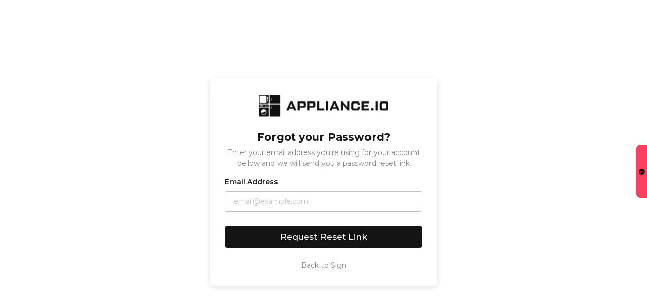

--- FILE ---
content_type: text/html; charset=utf-8
request_url: https://app.appliance.io/reset-password
body_size: 17612
content:
<!doctype html>
<html data-n-head-ssr>
  <head >
    <meta data-n-head="ssr" charset="utf-8"><meta data-n-head="ssr" name="viewport" content="width=device-width, initial-scale=1, maximum-scale=1, user-scalable=0"><meta data-n-head="ssr" name="robots" content="noindex, nofollow"><meta data-n-head="ssr" data-hid="description" name="description" content="Appliance.io - Frontend"><title>POS - Appliance.io</title><link data-n-head="ssr" rel="apple-touch-icon" sizes="180x180" href="/favicon/apple-touch-icon.png?v=1"><link data-n-head="ssr" rel="icon" type="image/png" sizes="32x32" href="/favicon/favicon-32x32.png?v=1"><link data-n-head="ssr" rel="icon" type="image/png" sizes="16x16" href="/favicon/favicon-16x16.png?v=1"><link data-n-head="ssr" rel="manifest" href="/favicon/site.webmanifest"><script data-n-head="ssr" src="https://appliance-prod.s3.us-west-1.amazonaws.com/assets/js/strich.js"></script><script data-n-head="ssr" src="/js/qrcode.min.js"></script><script data-n-head="ssr" src="/js/JsBarcode.all.min.js"></script><script data-n-head="ssr" src="/js/oms.js"></script><script data-n-head="ssr" src="/js/intercom.js" defer></script><script data-n-head="ssr" src="https://do.featurebase.app/js/sdk.js" defer id="featurebase-sdk"></script><script data-n-head="ssr" src="/js/mixpanel.js" defer id="mixpanel-sdk"></script><link rel="preload" href="/_nuxt/1097c43.js" as="script"><link rel="preload" href="/_nuxt/486555e.js" as="script"><link rel="preload" href="/_nuxt/css/3fdac7a.css" as="style"><link rel="preload" href="/_nuxt/ab6670a.js" as="script"><link rel="preload" href="/_nuxt/css/602638b.css" as="style"><link rel="preload" href="/_nuxt/7a13d2c.js" as="script"><link rel="preload" href="/_nuxt/ba4f940.js" as="script"><link rel="stylesheet" href="/_nuxt/css/3fdac7a.css"><link rel="stylesheet" href="/_nuxt/css/602638b.css">
  </head>
  <body >
    <div data-server-rendered="true" id="__nuxt"><!----><div id="__layout"><div class="layout-wrapper" data-v-4440ff3a><div data-v-4440ff3a><!----></div> <!----> <div class="main-content" data-v-4440ff3a><div class="reset-password" data-v-4440ff3a><div class="card-default card-default__sm"><div class="text-center"><img src="/appliance-logo.svg" id="logo" alt="appliance - logo" class="mb-4"> <h4 class="text-primary font-weight-700">Forgot your Password?</h4> <p class="text-gray">
                Enter your email address you're using for your account bellow and we will send
                you a password reset link
            </p></div> <div class="form-group mb-4"><label for="email" class="font-weight-600">Email Address</label> <div data-vv-as="email" data-vv-validate-on="blur" class="input position-relative" data-v-4521d70c><input min="0" name="email" placeholder="email@example.com" type="text" autocomplete="chrome-off" value="" class="form-control input-spinner" data-v-4521d70c> <!----> <!----> <!----> <div class="d-flex align-items-start justify-content-between gap-3 mt-1" data-v-4521d70c><!----> <!----></div> <!----></div> <!----></div> <!----> <button class="btn w-100 mb-4 btn-primary btn-lg"><div class="btn__loader" style="display:none;"><span aria-hidden="true" class="spinner-border spinner-border-sm text-light" style="border-width:0.2em;"><!----></span> <span class="text-light ml-1" style="display:none;">
            
        </span></div> <div class="btn__content"><!----> 
            Request Reset Link
        </div></button> <a href="/login" class="text-gray d-block text-center">
            Back to Sign
        </a></div></div></div> <!----></div></div></div><script>window.__NUXT__=(function(a,b,c,d,e,f,g,h,i,j,k,l,m,n,o,p,q,r,s,t,u,v,w,x,y,z,A,B,C,D,E,F,G,H,I,J,K,L,M,N,O,P,Q,R,S,T,U,V,W,X,Y,Z,_,$,aa,ab,ac,ad,ae,af,ag,ah,ai,aj,ak,al,am,an,ao,ap,aq,ar,as,at,au,av,aw,ax,ay,az,aA,aB,aC,aD,aE,aF,aG,aH,aI,aJ,aK,aL,aM,aN,aO,aP,aQ,aR,aS,aT,aU,aV,aW,aX,aY,aZ,a_,a$,ba,bb,bc,bd,be,bf,bg,bh,bi,bj,bk,bl,bm,bn,bo,bp,bq,br,bs,bt,bu,bv,bw,bx,by,bz,bA,bB,bC,bD,bE,bF,bG,bH,bI,bJ,bK,bL,bM,bN,bO,bP,bQ,bR,bS,bT,bU,bV,bW,bX,bY,bZ,b_,b$,ca,cb,cc,cd,ce,cf,cg,ch,ci,cj,ck,cl,cm,cn,co,cp,cq,cr,cs,ct,cu,cv,cw,cx,cy,cz,cA,cB,cC,cD,cE,cF,cG,cH,cI,cJ,cK,cL,cM,cN,cO,cP,cQ,cR,cS,cT,cU,cV,cW,cX,cY,cZ,c_,c$,da,db,dc,dd,de,df,dg,dh,di,dj,dk,dl,dm,dn,do0,dp,dq,dr,ds,dt,du,dv,dw,dx,dy,dz,dA,dB,dC,dD,dE,dF,dG,dH,dI,dJ,dK,dL,dM){return {layout:"default",data:[{}],fetch:{},error:a,state:{api_token:g,loading:e,isDisableButton:e,loadingSave:e,loadingPayment:e,loadingTable:e,logoutMessage:a,sessionLocalStorage:a,switchAvailability:{pos:e,dataApp:e},hostname:bw,warrantyLeaderboardFilter:[],topSalesPersonFilter:[],notification:{data:{counter:b,data:[],meta:a},setting:[]},logoutLoading:e,messageCenter:[],isShowBottomSheet:e,isShowNotification:e,isOffline:e,companies:[],storeSwitch:[],noLoading:e,accounting:{item_daily:[],item_sell:[],item_tax:[],item_sales_by_product:[],sales_filter_stores:[],meta_sales_by_product:{total_quantity:b,total_revenue:b,total_profit:b},total_sales_by_product:{total_quantity:b,total_revenue:b,avg_profit:b},item_install_report:[],item_fulfillment_report:{data:[],meta:{total:a,current_page:a,per_page:a,last_page:a},total_delivery_charge:b,total_delivery_option_charge:b,total_fulfillment:b,total_haul_away:b,total_install:b,total_trip_charge:b},fulfillment_store_filter:[],item_warranty_report:{data:[],meta:a},warranty_store_filter:[],loading_table_warranty_report:e,filter_warranty_report:{date:{start:"2025-12-01T00:00:00+00:00",end:"2025-12-31T23:59:59+00:00"},sales_selected:a,store_selected:a,category_selected:a,delivery_status:a,source:a,search:a,exclude_date:a},item_warranty_epic_report:[],item_summary_report:[],item_jon_report:[],store_filter_jon:[],item_damage_allowance_report:a,item_outstanding_orders:[],outstanding_store_filter:[],item_rebate:[],optionFulfillmentType:[],optionDeliveryInstall:[],field_jon_report:[Z,{key:bx,label:aS},{key:n},{key:"deposit_amount",label:"Deposit"},{key:A,label:by}],field_daily:["date_paid_in_full",aw,n,m,"subtotal",bz,A],field_sell:[{key:ax,thStyle:{width:p}},an,k,q,ay,B,"customer_zip",ac],field_tax:[{key:k},{key:q},aT,"gross_receipt","adjustments",aU,aV,"amount_of_tax"],field_sales_by_product:["date_sold",aw,{key:an,thStyle:{"min-width":l}},az,aA,n,ac,{key:aW,thClass:c,tdClass:c},{key:U,thClass:c,tdClass:c},"gross_margin",{key:bA,thClass:c,tdClass:c,sortable:d},M],field_install_report:[q,{key:k,label:r},{key:bB,label:bC},{key:o,label:"Delivery Type\u002FInstall Name",thStyle:{maxWidth:bD}},az,{key:m,label:bE},n,{key:ad,label:aX},{key:bB,label:aY},{key:M,label:N},{key:"install_quantity",label:"Install Qty",thClass:c,tdClass:c},{key:"haul_away_quantity",label:"Haul Away Qty",thClass:c,tdClass:c},{key:"install_cost",label:"Install Cost",thClass:c,tdClass:c},{key:bF,label:"Install Price",thClass:c,tdClass:c},{key:"delivery_option_cost",label:"Delivery Cost",thClass:c,tdClass:c},{key:"delivery_option_price",label:"Delivery Price",thClass:c,tdClass:c},{key:bG,label:"Delivery Zone Price",thClass:c,tdClass:c},{key:"haul_away_cost",label:"Haul Away Cost",thClass:c,tdClass:c},{key:"haul_away_price",label:"Haul Away Price",thClass:c,tdClass:c},{key:"trip_charge",label:"Trip Charge Price",thClass:c,tdClass:c},{key:"total_fulfillment",label:"Fulfillment Total",thClass:c,tdClass:c}],field_warranty_report:[{key:q,thClass:V,tdClass:V},{key:n,thClass:V,tdClass:V},{key:aw,thClass:ae,tdClass:ae},{key:bH,label:"Plan Name"},{key:v,label:"Provider Type"},{key:U},{key:aZ,label:aB},{key:bA},{key:az},{key:"model_number_price",label:"Product Price"},{key:aA},{key:B},{key:a_},{key:M},{key:aC,label:a$},{key:"city"},{key:"state"},{key:"zip",label:bI},{key:ba,label:"Phone"},{key:an,label:bb},{key:an,label:bb},{key:"product_name",label:bJ},{key:_,label:"Protection SKU"}],field_warranty_epic_report:[bK,{key:"formatted_delivery_date",label:N},{key:"formatted_order_number",label:"Dealer Gen 1"},B,{key:_,label:O},bL,{key:aZ,label:"Total Warranty Price"},bM,{key:aA,label:w},{key:n,label:"Sales Clerk"}],field_damage_allowance_report:[{key:k,label:r,thStyle:{minWidth:l},filter:[s,t]},{key:ao,label:aD,filter:[s,t]},{key:ax,tdClass:"break-all",label:ap,filter:[s,t],thStyle:{minWidth:l}},{key:bc,thStyle:{width:l},filter:[s,t]},{key:$,thStyle:{width:W},label:"Damage Description",filter:[s,t]},{key:"picture",label:bN,thStyle:{width:l},filter:[s,t]},{key:P,label:"Amount Offered",tdClass:c,thClass:c,filter:[s,t],thStyle:{minWidth:l}},{key:"amount_received",label:"Credit Amount",thStyle:{width:l},tdClass:c,thClass:c,filter:[s,t]},{key:"driver_name",filter:[s,t],thStyle:{minWidth:l}},{key:"date_accepted_formatted",label:"Date of Damage",thStyle:{minWidth:l},filter:[s,t]},{key:bO,label:"Resolved Notes",thStyle:{minWidth:W},filter:[s,t]},{key:X,filter:[s,t]}],field_outstanding_orders:[{key:q,sortable:d},{key:k,sortable:d},{key:m,sortable:d,thStyle:{width:bP}},{key:aE,label:af,sortable:d,thStyle:{width:bP}},{key:P,sortable:d,thClass:c,tdClass:c}],field_rebate:[{key:ag,label:g,thStyle:{width:Q}},{key:q},{key:k,label:r},{key:B},{key:"rebate_name",label:"Rebate"},{key:P,label:"Rebate Amount"},{key:"rebate_delivery_date",label:bQ,thStyle:{width:aa}},{key:X,label:x}],field_summary_report:[{key:q},{key:"total_qty",label:aF},{key:aW,label:"Revenue"},{key:"return",label:"Return"},{key:aT,label:"Revenue Total"},{key:"tax_price",label:bR},{key:A,label:"Item Total"}],total_summary_report:a,field_revenue_report:[q,aw,{key:aW,label:"Sale Revenue"},{key:bS,label:"Install Revenue"},{key:"warranty",label:"Protection Plan Revenue"},{key:bG,label:"Delivery Charge Revenue"},aT],meta_outstanding_orders:a,outstanding_orders_total:{total_deferred_revenue:b},outstanding_orders_categories:[],outstanding_filter:a,meta_sell:a,selected:a,pdfUrl:a,floor_model:a,raw_sell:a,meta_rebate:{total:a,current_page:a,per_page:a,last_page:a},rebateLists:[]},accountReceivable:{fields:[{key:ag,label:g,thStyle:{width:Q}},{key:B,label:aX,sortable:d},{key:n,label:C},{key:aq,label:bd},{key:bT,label:bU,thStyle:{width:bV}},{key:be,label:bW,sortable:d},{key:M,label:N,sortable:d},{key:bX,label:bY},{key:bZ,label:b_,thStyle:{width:ar},sortable:d},{key:"due_date",label:"Due Date",thStyle:{width:b$},sortable:d},{key:bf,label:ca,class:c,sortable:d},{key:cb,label:cc,class:c,sortable:d},{key:cd,label:ce,class:c,sortable:d},{key:cf,label:cg,class:c,sortable:d},{key:ch,label:ci,class:c,sortable:d},{key:A,label:as,class:c,sortable:d}],items:[],meta:{total:a,perPage:a,notification_sales_person:e},stores:[],selected:a,periodList:[]},adcInventory:{fields:[{key:aG,label:bb,isLocked:d},{key:"brand_manufacturer",label:"Brand Manufacturer",isLocked:d},{key:_,label:"SKU",isLocked:d},{key:aq,label:w,isLocked:d},{key:cj,label:ck,isLocked:d,thClass:c,tdClass:c,sortable:d},{key:cl,label:"PO Qty",isLocked:d,thClass:c,tdClass:c,sortable:d},{key:"dealer_cost",label:"Dealer Cost",isLocked:d,thClass:c,tdClass:c,sortable:d},{key:cm,label:cn,isLocked:d}],fieldOptions:[{key:aE,label:af},{key:co,label:bg},{key:cp,label:bh},{key:"instant_rebates1",label:"Instant Rebate 1"},{key:"instant_rebates1_start_date",label:"Instant Rebate 1 Start Date"},{key:"instant_rebates1_end_date",label:"Instant Rebate 1 End Date"},{key:"instant_rebates2",label:"Instant Rebate 2"},{key:"instant_rebates2_start_date",label:"Instant Rebate 2 Start Date"},{key:"instant_rebates2_end_date",label:"Instant Rebate 2 End Date"},{key:"eom1",label:"EOM #1"},{key:"eom1_dates",label:"EOM #1 Dates"},{key:"eom2",label:"EOM #2"},{key:"eom2_dates",label:"EOM #2 Dates"},{key:"eom3",label:"EOM #3"},{key:X,label:x}],selectedFields:[],loading:{table:d},items:[],meta:{total:b,current_page:b,per_page:b,last_page:b},filter:{location:a,brand_name:a,brand_manufacturer:a,category:a,search:g,column:[],only_available_stock:e},pagination:{page:f,perpage:h},sort:{sortBy:g,sortDesc:e},adcWarehouses:[],brandNames:[],brandManufacturers:[]},adyenTerminal:{terminal:{data:[],meta:a},modelLists:[]},AIOPay:{isOnboard:e,statusOnboard:e},aioPaySettings:{paymentMethods:[],loading:e},balanceSheet:{items:[],stores:[],multiLocationMode:e,selectedLocations:[]},balanceSheetInventory:{items:[],meta:{},fields:[{key:at,label:O},{key:aG,label:bi},{key:aE,label:af},{key:cq,label:aH},{key:ah,label:"Locations"},{key:ac,label:aF,thClass:c,tdClass:c},{key:U,label:"Total Cost",thClass:c,tdClass:c}],total_cost_inventory:b,stores:[]},brand:{brands:[],groupBrands:[],availableBrands:[],selectedBrand:a,meta:a},bulkInventory:{fields:[{key:bj,thStyle:{width:Q}},{key:at,label:ap,thStyle:{width:p}},{key:m,label:w,thStyle:{width:p}},{key:D,label:aH,thStyle:{width:p}},{key:"stock",label:"Stock",thStyle:{width:aa}},{key:j,label:g,thStyle:{width:Q}}],items:[],items_scanout:[],items_order:a,scanout_report:{data:[],meta:a},po_number_list:[],manual_scanout_data:[],model_list:[],fifo_draft:[],timer:b},calendar:{events:[]},catalogChangelog:{changelogs:[],loading:e,filters:{module:g,object_type:g,start_date:a,end_date:a}},category:{categories:[],subcategories:[],detailcategories:[],allcategories:[],optionFilters:[],eCategory:[],allCategories:[],allCategoryFilters:[]},changelog:{data:a},chat:{chatList:[],chatKey:[],conversation:[],tempDataChat:[],userOnline:b,groupSelected:a},company:{data:a,tax_type:{default_tax_type:a,out_of_state:b,disable_built_in_tax:b,is_fulfillment_tax:b,is_protection_plan_tax:b},serviceArea:a},condition:{conditions:{data:[],meta:a},conditionSelected:a},costCheck:{data:[],meta:a},coupon:{data:[],fields:[{key:o,label:"Promo Code",thStyle:{"min-width":aI,"vertical-align":Y}},{key:P,label:bk,thClass:c,tdClass:c,thStyle:{"min-width":aa,"vertical-align":Y}},{key:"minimum_total_order",label:"Minimum Order",thClass:c,tdClass:c,thStyle:{"min-width":l,"vertical-align":Y}},{key:bl,label:bm,thStyle:{"min-width":aI,"vertical-align":Y}},{key:"formatted_available_in",label:cr,thStyle:{"min-width":l,"vertical-align":Y}},{key:cs,label:ct,thStyle:{"min-width":aa,"vertical-align":Y}},{key:cu,label:cv,thStyle:{"min-width":Q,"vertical-align":Y},tdClass:"text-center"},{key:j,label:y,thStyle:{"min-width":aa,"vertical-align":Y}}],items:[],meta:{total:a,perPage:a},page:f,perpage:cw,errors:a,modalCoupon:e,isEditModal:e,promoCode:{name:g,loading:e,error:a}},customBrand:{fields:[{key:o,thStyle:{width:"80%"}},{key:au},{key:j}],items:[],meta:a},customCategories:{fields:[{key:o,label:af},{key:"subcategory"},{key:j}],category:{custom_categories:[],default_categories:[]},categories:[],subcategories:[]},customer:{data:a,multipleAddress:[],primaryAddress:[],fields:[{key:cx,label:"Customer Code",thStyle:{width:aJ}},{key:o,label:ab,thStyle:{width:aJ}},{key:ba,label:cy,thStyle:{width:aJ}},{key:"billingAddress",label:"Billing Address\t"},{key:"shippingAddress",label:"Delivery Address (Default)"},{key:a_,label:cz}],fieldsOrderHistory:[{key:cA,label:g,thStyle:{width:cB}},{key:q,label:aK,thStyle:{width:"120px !important"}},{key:k,label:bn,thStyle:{width:"130px !important"}},{key:"customer_job",label:"Job Name",thStyle:{minWidth:aJ}},{key:cC,label:a$},{key:cD,label:C},{key:bo,label:bp},{key:"delivery_status",label:"Delivery Status"},{key:"is_paid",label:"Paid Status"},{key:bf,label:"Balance Due"},{key:A,label:"Order Total"}],fieldsQuoteHistory:[{key:cA,label:g,thStyle:{width:cB}},{key:"quote_date",label:aK},{key:bx,label:aS},{key:cD,label:C},{key:bo,label:bp},{key:"deposit",label:"Deposit Amount"},{key:A,label:by}],fieldsHomeVisitHistory:[{key:k,label:r},{key:"type_string",label:"Home Visit Type"},{key:bq,label:"Driver Name"},{key:cE,label:"Completion Date"},{key:"model_numbers",label:ap},{key:"serial_numbers",label:"Serial"},{key:$,thStyle:{width:W}},{key:j,label:g,thStyle:{width:l}}],fieldsAccountCredit:[k,n,P,cF,{key:"status_name",label:x},cG,Z],items:[],creditLimit:a,meta:{total:a,perPage:a},selected:a,page:f,errors:a,exists_data:[],customerTabs:[{title:"Individual",icon:"account_circle",route:"customers-index-individual",is_company:e},{title:aD,icon:"business",route:"customers-index-company",is_company:d}],existingCustomers:{all:[],companies:[],customers:[]},jobs:[],paidStatus:[],deliveryStatus:[]},customerJob:{jobs:[]},customerNotes:{notes:[],loading:e,errors:{},meta:{total:b,per_page:15,current_page:f,last_page:f}},customerNotification:{email:{data:[]},sms:{data:[]},form:a,attachments:[],formTime:{hour:a},sendTime:{time:30,time_type_obj:{label:cH,value:cI}},timeTriggerOptions:[{value:"minutes",label:"Minutes"},{value:"hours",label:"Hours"},{value:cI,label:cH},{value:"weeks",label:"Weeks"}],timing:a,isFromAutoSchedule:e},customItemReport:{items:[],meta:a,stores:[]},damageWaiver:{form:{title:g,text:g,status:e}},dashboard:{monthly_revenue:[],today_revenue:[],store_active:[],searchData:[],monthly_revenue_chart:a,total_net:b,schedule_delivery:{data:[],meta:a},daily_compared_data:[],monthly_compared_data:[],salesKpi:{avg_order_value:b,order_total:b,quote_total:b,warranty_attachment_rate:cJ,highest_warranty_result:{name:g,user_image_asset:g,warranty_attachment_rate:cJ}},myCommission:{total_profit_margin:b,total_profit_margin_percent:b,total_revenue:b},managementTools:[],widgetAvailability:[],changelog:{changelogs:[]}},delivery:{tab:b,data:{date:a,time:{selected:a,data:["AM","PM","All Day"]}},fields:[{key:av,label:r},{key:ad,label:ai},{key:aj,label:N}],trucks:[],items:[],meta:{total:a,perPage:a},selected:a,page:f,deliveryRouting:{average_time:a,data:[],unassign_orders:[],total_pieces:b,total_stop:b,total_truck:b,with_machine_learning:b,is_saved_data:b,is_start_route:e,start_point:a},routingParams:{delivery_date:a,delivery_method:a,num_vehicle:a},routeChanged:e,deliveryRoutingLog:{data:[],is_exist:e,meta:{current_page:f,last_page:f}},deliveryLog:[],deliveryMeta:a,deliveryContent:{appliances:[],home_visit_install:a,home_visit_survey:a,home_visit_service:a},deliveryContentWidget:{appliances:[],home_visit_install:a,home_visit_survey:a,home_visit_service:a},deliveryCapacity:{items:[],meta:a},deliveryCapacitySelected:a,deliveryMethodsRouting:[],savedRoute:a,unscannedItems:a,deliveryStatus:[],routingFilter:{date:a,delivery_method:a,num_vehicle:a},modelNumberByTrucks:[],backupModelNumberByTrucks:a,optionsSearch:[],zipCodeResult:[],deliveryRouteNotes:[],scheduleAvailability:{data:[],meta:a},routeAvailableDates:[],savedRouteDeliveryMethods:[],showAllTrucks:d,showSelectedTrucks:[]},deliveryDetail:{items:[],bookedDate:[],availableDate:[],dateType:b,pastBookedDate:[],scheduleOff:[],warningDate:[],meta:{total:a,perPage:a},selected:a,page:f,delivery_capacity:b,overrideMessage:a,customerDeliveryLink:a,deliveryReminders:[],canSendCustomerPortalLink:b},deliveryFeed:{fields:[{key:"collapsible",label:g,thStyle:{width:Q}},{key:k,label:"Order#"},{key:m},{key:cK,label:aY},{key:bq,label:"Delivery Driver"},{key:"time_of_completion"},{key:cE},{key:j,label:g}],items:a,meta:a},deliveryMethod:{data:{delivery_method_id:a,delivery_method_name:a,is_default:a},fields:[{key:cK,label:"Delivery Method Name"},{key:j,label:y}],items:[],meta:{total:a,perPage:a},deliveryType:[],selected:a,page:f,errors:a,deliveryMethodPriority:[],list:[],default:a,selectedMethod:a,deliveryServices:[],primaryMethod:a,loading:{table:e},additionalData:{is_multi_warehouse:b,reassignment_status:b}},deliveryOptions:{data:[],meta:a,list:[]},deliveryRouting:{routingDeliveryMethods:[],loadingSave:e,map:a,polylines:[],markers:[],infoWindows:[],updateKey:a,truckList:[],isRecalculate:b,deliveryReminderStatus:b,deliveryRouting:{average_time:a,data:[],disable_auto_assign:b,unassign_orders:[],total_pieces:b,total_stop:b,total_truck:b,with_machine_learning:b,delivery_method_name:a,delivery_date:a,is_saved_data:b,is_start_route:b,start_point:a,last_route_stop:a},routingEstimatedStop:{total_stop_routed:b,total_stop_unrouted:b,total_pieces:b,total_instal:b,estiamted_stop_pertruck:b,installs:{install_list:[],total_instal:b}},routingParams:{delivery_date:a,delivery_method:a,num_vehicle:a,store_id:a},deliveryRouteNotes:[],routeChanged:e,log:{data:[],meta:{current_page:f,per_page:h,total:b}},selectedStop:a,draggingRoutedStop:e,draggingUnassignStop:e,viewMode:e,viewModeUser:a,selectedDeliveryMethod:a,isAutoAssignRateLimit:e,resetRoutePermission:e,warehouseRouting:[]},deliveryTimes:{fields:[{key:"day",label:"Day"},{key:"is_active",label:x}],items:[],meta:{total:a,perPage:a},selected:a,page:f},deliveryZone:{deliveryZone:{data:[],meta:a},defaultTime:a,deliveryTimes:a,loading:{addDeliveryZoneZipCode:e},zipCodeDetails:{data:[],meta:{current_page:f,from:f,per_page:"4",total:11}},zipCodeDetailString:g},dmiInventory:{fields:[{key:aq,label:w,isLocked:d,thStyle:{minWidth:ak},thClass:V,tdClass:V},{key:_,label:O,isLocked:d,thStyle:{minWidth:ak},thClass:ae,tdClass:ae},{key:aG,label:bi,isLocked:d},{key:cj,label:ck,isLocked:d,thClass:c,tdClass:c,sortable:d},{key:"backordered_quantity",label:"Backordered Stock",isLocked:d,thClass:c,tdClass:c,sortable:d},{key:cl,label:"On Order Stock",isLocked:d,thClass:c,tdClass:c,sortable:d},{key:"in_transit_quantity",label:"In Transit Stock",isLocked:d,thClass:c,tdClass:c,sortable:d},{key:"lcnn",label:"LCNN",isLocked:d,thClass:c,tdClass:c,sortable:d},{key:cm,label:cn,isLocked:d}],fieldOptions:[{key:"item_classification",label:"Item Classification",child:[{key:o,label:ab,thStyle:{width:"225px"}},{key:"color",label:"Color"},{key:"upc",label:"UPC"},{key:aE,label:af},{key:co,label:bg},{key:cp,label:bh},{key:"alternative_model",label:"Alternative Model"},{key:$,label:br},{key:"goto_model",label:"GoTo Models"}]},{key:"product_status_and_availability",label:"Product Status and Availability",child:[{key:X,label:x},{key:"next_truck_date",label:"Next Truck Date"},{key:"has_stock",label:"Has Stock"},{key:"allocated",label:"Allocated",thClass:c,tdClass:c,sortable:d},{key:"allocation_hold",label:"Allocation Hold"},{key:"backordered",label:"Backordered",thClass:c,tdClass:c,sortable:d},{key:"order_entry",label:"Order Entry"},{key:"vendor_lead_time",label:"Vendor Lead Time"},{key:"special_order",label:"Special Order"},{key:"is_pts",label:"Plan To Sell"},{key:cL,label:"In Transit",thClass:c,tdClass:c,sortable:d},{key:"last_sync_timestamp",label:"Last Sync Timestamp"}]},{key:"dmi_pricing",label:"DMI Pricing",child:[{key:"e_deck",label:"E-Deck",thClass:c,tdClass:c,sortable:d},{key:"landed_cost_dropship",label:"Landed Cost Dropship",thClass:c,tdClass:c,sortable:d},{key:"surcharge_unit",label:"Surcharge Unit",thClass:c,tdClass:c,sortable:d},{key:"sell_through_allowance",label:"Sell Through Allowance",thClass:c,tdClass:c},{key:"commission_unit",label:"Commission Unit",thClass:c,tdClass:c,sortable:d},{key:"commission_unit_dropship",label:"Commission Unit Dropship",thClass:c,tdClass:c,sortable:d},{key:"eom",label:"EOM Promotion",thClass:c,tdClass:c,sortable:d},{key:"eom_next_start_date",label:"EOM Next Start Date"},{key:"eom_next_end_date",label:"EOM Next End Date"}]},{key:"manufacturer_guide_pricing",label:"Manufacturer Guide Pricing",child:[{key:"msrp",label:"MSRP",thClass:c,tdClass:c,sortable:d},{key:"map",label:"Regular MAP",thClass:c,tdClass:c,sortable:d},{key:"pmap",label:"PMAP",thClass:c,tdClass:c,sortable:d},{key:"active_map",label:"Active MAP",thClass:c,tdClass:c,sortable:d},{key:"pmap_start_date",label:"PMAP Start"},{key:"pmap_end_date",label:"PMAP End"},{key:"lap",label:"Lowest Advertised Price",thClass:c,tdClass:c,sortable:d},{key:"lcp",label:"Lowest Cart Price",thClass:c,tdClass:c,sortable:d},{key:"minimum_available_price",label:"Minimum Available Price",thClass:c,tdClass:c,sortable:d}]},{key:"compotitor_pricing",label:"Competitor Pricing",child:[{key:"bestbuy_price",label:"Best Buy",thClass:c,tdClass:c,sortable:d},{key:"homedepot_price",label:"Home Depot",thClass:c,tdClass:c,sortable:d},{key:"lowes_price",label:"Lowes",thClass:c,tdClass:c,sortable:d}]}],selectedFields:[],loading:{table:d},items:[],meta:{total:b,current_page:b,per_page:b,last_page:b},filter:{store_name:a,brand:[],search:a,category_name:[],subcategory_name:[],detail_category_name:[],filter:a,column:[],only_available_stock:e},pagination:{page:f,perpage:h},sort:{sortBy:g,sortDesc:e}},driver:{drivers:[],drivers_data:{data:[],meta:{total:a,perPage:a}},stores:[],trucks:[],optionTruck:[],driversByMethod:[],showModal:e,showDamageAllownace:e,selectedItem:a,driverFields:[{key:"truck_no",label:"Truck Number"},{key:ao,label:cM},{key:"driver_names",label:"Driver Names",thStyle:{minWidth:cN}},{key:k,label:r},{key:az,label:cO},{key:"has_damage_allowance",label:"Damage Report"},{key:"stop_type_string",label:"Stop Type",thStyle:{minWidth:l}},{key:"fulfillment_type_string",label:bC},{key:"is_missing_part",label:"Missing Parts?"},{key:"is_replacement",label:"Replacement?"},{key:"date_completed_formatted",label:"Date Completed"},{key:"time_to_complete",label:"Time to Complete"},{key:"pictures",label:bN,thStyle:{minWidth:p}},{key:"signature",label:cP},{key:"reschedule_reason",label:"Reschedule Reason"},{key:"detail",label:g,thStyle:{minWidth:p}},{key:j,label:g}],filter:{driver:[],date:{start:al,end:al},deliveryMethod:[],damageReport:a,selectedStore:a,rescheduleType:a,category:a,subcategory:a,detailcategory:a,selectedTruck:[]},isFromModalDetails:e},driverReport:{items:[],meta:{total:b,current_page:b,per_page:h,last_page:f},filter:{driver:a,date:{start:al,end:al},deliveryMethod:a,damageReport:a,selectedStore:a}},email:{customer_emails:[]},employee:{data:{user_id:a,first_name:a,last_name:a,default_store:a,passcode:a,email:a,phone_number:a,job_title:a,type:a,is_admin:a,extension_number:a,fullname:a,job_description:a,show_phone_invoice:a,store:[{store_id:a,store_name:a}]},validation:[],fields:[{key:"users"},{key:cQ,label:w,thStyle:{minWidth:p,width:p}},{key:"user_code",label:"User ID"},{key:"last_activity",label:"Last Activity",sortable:d},{key:"role",thStyle:{minWidth:aI}},{key:"is_sales_person",label:C,thStyle:{minWidth:p,width:p}},{key:bq},{key:j}],items:[],meta:{total:a,perPage:a},errors:a,selected:a,page:f,perpage:h,filter:{search:a,role:a,locations:[],sortBy:a,sortType:a},ourTeams:[],stores:[],signatures:[],loading:{signature:d,signatureAction:e}},epic:{epic_log:[],epic_meta:a},filterList:{data:[]},freightRule:{freightRules:{data:[],meta:a}},fulfillmentTypes:{show:{fulfillment:e,addInstall:e},completed:e,product:a,savedState:a,fulfillmentLists:[],deliveredConfirmation:{show:e,tempPayload:a},selected:{install:[],deliveryOnly:a,pickup:a}},haulAway:{form:{price:a,install_price:a,name:a,description:a,status:b,cost:b},haulPrice:b,installPrice:b,haulAwayStatus:b},haulAwayControl:{showHaulAway:e,tempPrice:b,form:{qty:f,price:b}},homeVisit:{surveyForm:[],reportItems:[],reportMeta:a,temporaryState:a},incomeStatement:{summary:[],summaryParams:{date:{start:al,end:al},store:{store_id:g,store_name:cR},selectedStores:[{store_id:g,store_name:cR}],source:{value:a,label:"All Sources"},customerClass:[]},summaryType:"delivered-sales",stores:[],paymentMethodFilters:[],storeSort:[],detailData:[],categories:[],multiLocationMode:e,selectedLocations:[],filter:{search:a,start:a,end:a,categories:[],payment_method_ids:[],store_id:a,is_from_website:a},pagination:{page:f,perpage:h},isDetailLoading:d},infomarks:{},install:{data:{install_id:a,install_name:a,description:a,install_price:a,detail_install:[{id:a,install_id:a,category_name:a,subcategory_name:a,detail_category_name:a}]},fields:[{key:cS,label:g,thStyle:{width:Q}},{key:"install_name",label:ab,thStyle:{width:bs}},{key:$,label:br,thStyle:{width:"30%"}},{key:U,label:cT,thClass:c},{key:bF,label:aB,thClass:c},{key:X,label:"POS",thStyle:{width:ar}},{key:"website",label:"Website",thStyle:{width:ar}},{key:j,label:y}],items:[],meta:{total:a,perPage:a},selected:[],existing:[],page:f,errors:a},installRules:{items:[],meta:a,methodOptions:[],driverOptions:[]},integration:{data:[],isCpsActive:e,isEpicActive:e,isMulberryActive:e,isDmiActive:e,dmiWarehouses:[],dmiShippingMethods:[],isAdcActive:e,isEtaVendorActive:e},internalCreditLineReceivable:{fields:[{key:B,label:aX},{key:n,label:C},{key:aq,label:bd},{key:bT,label:bU,thStyle:{width:bV}},{key:be,label:bW},{key:M,label:N},{key:bX,label:bY,thStyle:{width:ar}},{key:bZ,label:b_,thStyle:{width:ar}},{key:bf,label:ca,class:c},{key:cb,label:cc,class:c},{key:cd,label:ce,class:c},{key:cf,label:cg,class:c},{key:ch,label:ci,class:c},{key:A,label:as,class:c}],items:[],meta:{total:a,perPage:a},selected:a,periodList:[]},internalNotifications:{internalNotifications:[{id:f,name:"All Priority",image_asset:"\u002Ficon\u002Fnotifications\u002Finternal-notifications\u002Fpriority-bell-all.svg",priority:b,color:aL},{id:aM,name:"Urgent Priority",image_asset:"\u002Ficon\u002Fnotifications\u002Finternal-notifications\u002Fpriority-bell-urgent.svg",priority:aN,color:aL},{id:aN,name:"High Priority",image_asset:"\u002Ficon\u002Fnotifications\u002Finternal-notifications\u002Fpriority-bell-high.svg",priority:aM,color:aL},{id:4,name:"Low Priority",image_asset:"\u002Ficon\u002Fnotifications\u002Finternal-notifications\u002Fpriority-bell-low.svg",priority:f,color:aL}],internalNotificationsTypes:{},optionTypes:[{value:f,text:"Low"},{value:aM,text:"High"},{value:aN,text:"Urgent"}],listRecipient:[]},inventory:{fields:[{key:m,label:w},{key:at,label:O},{key:D,label:aH},{key:an,label:bi},{key:"category",label:af},{key:"subCategory",label:bg},{key:"detailCategory",label:bh},{key:"availableStock",label:"Available"},{key:"pendingStock",label:"Pending Stock"},{key:"backOrderStock",label:"Back Order Stock"},{key:"averageCost",label:"Average Cost"}],items:[],stores:[],items_order_report:{data:[],meta:{total:b,current_page:f,per_page:h,last_page:b}},items_back_order:[],items_pending:[],item_tagged_stock_detail_fields:[Z,k,ax,B,ac],item_tagged_stock_detail:[],item_serial_number_list_fields:[bc,{key:ay,label:aB},U,{key:j,label:g}],items_movement:[],stock_movement_model:a,meta:{total:a,perPage:a},total_in_stock:b,pdfUrl:a,selected:a,page:f,stock:{avg_cost:b,cost:b,total_count:b,stock:b},post_stock:a,conditions:[],inventoryAdjustment:{data:[],inventory_information:a,meta:a},returnedInventory:{data:[],meta:{total:b,current_page:f,per_page:h,last_page:b}},previewTransfer:{data:[],meta:a},transferLog:{data:[],meta:a},inventoryMatchLog:{data:[],meta:a},matchData:[],tagStatus:[],loading:e,pastRequestedData:{past_requested_date_data:[],total_past_requested_date:b},filter:{product_id:a,location_selected:[],brand_selected:[],typeSelected:[],conditionSelected:a,category_name:[],subcategory_name:[],detail_category_name:[],filter:a,isShowOptionFilters:e,status:a,page:f,perpage:h,storage_location_id:[]},dataKeyUndo:a,items_open_order:{data:[],meta:{total:b,current_page:f,per_page:h,last_page:b}},storage_locations:[],inventoryStores:[],purchaseOrderLoading:{table:e,delete:e},cancelToken:a},leaderboard:{items:[],meta:{total:a,perPage:a},page:f},leadSourceOptions:{options:[],allOptions:[],loading:e,error:a},liveFeed:{fields:[{key:k,label:"Order\u002FInvoice Number"},{key:be,label:"Order date"},{key:aq,label:bd},{key:n,label:"Salesperson"},{key:ad,label:ai},{key:bo,label:bp},{key:"sub_total",label:"Sub total"},{key:"warranty_total",label:"Protection Plan"},{key:"install_total",label:cU},{key:"tax_total",label:bR},{key:"grand_total",label:"Grand total"}],items:[],meta:{total:a,per_page:h},perpage:h,selected:a,page:f},location:{fields:[{key:"code",label:cV},{key:o,label:cW},{key:ba,label:cX},{key:aC,label:cY},{key:bz,label:"Location Tax Percentage"},{key:cZ,label:c_}],items:[],meta:{total:a,perPage:a},selected:a,page:f,allItems:[]},navigation:{navigation_selected:[],top_reports:[]},onboarding:{sessionId:a,onboarding:a,vendors:[],brand:{items:[],meta:a},conditions:[]},onboardingWebsite:{data:aO,status:aO,session:aO,policies:{privacy:a,terms_of_service:a,cookie:a,return_refund_other:a},stripeSessionResult:a,isSessionActive:e,subscriptionStatus:a},order:{data:{customer:a,user:a,store_id:a,orders:a,notes:[],return_payment:[]},out_of_state:a,detailData:[],fields:[{key:q,label:aK},{key:k,label:bn},{key:"bill_name",label:ai},"delivery_address",{key:"bill_phone_number",label:cy},{key:A,label:as,class:c}],items:[],meta:{total:a,perPage:a},bubble:{not_requested:b,requested:b,on_order:b,schedule:b,pending:b,archive:b,active:b,partially_delivered:b,full_delivered:b,in_transit:b},loadingTable:e,loading:{page:d,data:e,export:e},selected:a,page:f,perpage:h,reset:e,errors:a,filter:{sales_selected:g,store_selected:g,date:a,sales_field_selected:g,stores_field_selected:g,house_deal:e,tag_status:a,delivery_method:a,etaDate:a,scanout_status:a,hear_from:[]},filterSort:{sortBy:a,sortType:a},notes:[],urlPDF:g,stores:[],paymentMethodFilters:[],field_return:[Z,av,at,ac,"refund_method","refund_amount","refund_reason",{key:cQ,label:w},{key:"additional_note",label:"Note"}],items_return:[],field_quote:[{key:Z,label:aK},{key:"quote",label:aS},{key:av,label:bn},{key:ad,label:ai},{key:n,label:C,thStyle:"width: 150px !important"},{key:aA,label:w},{key:X,label:x},{key:A,label:as}],field_order_feed:[q,av,ad,n,A],items_order_feed:{data:[],meta:{last_page:b,current_page:b,per_page:h,total:b},total:b,total_profit:b},recordPayment:{data:a,errors:a},order_feed_filter:{date:a,sales:g,location:g},subOrder:a,damageItems:[],drivers:[],damageAssignments:[],productsDamage:[],updateAddress:e,disabledEditDeliveryInformation:e,ordersFeedTabs:[{route:u,routeParams:{status:"all"},title:"All",status:g,tooltip:g,needsTotalAmount:d,filters:[z,E,aj,F,G,m,R,S,H,v,T,D,I,J,K]},{route:u,routeParams:{status:au},title:"Active & Open",status:au,tooltip:"All orders that have not yet been delivered.",needsTotalAmount:d,filters:[z,E,aP,F,G,m,R,S,H,v,D,I,J,K]},{route:u,routeParams:{status:"not-requested"},title:"Not Yet Requested",status:"not_requested",tooltip:g,needsTotalAmount:d,filters:[z,E,aP,F,G,m,R,S,H,v,T,D,I,J,K]},{route:u,routeParams:{status:c$},title:"Requested",status:c$,tooltip:g,needsTotalAmount:d,filters:[z,E,aP,F,G,m,R,S,H,v,T,D,I,J,K]},{route:u,routeParams:{status:"on-order"},title:"Ordered",status:"on_order",tooltip:g,needsTotalAmount:d,filters:[z,E,aP,F,G,m,R,S,H,v,T,D,I,J,K]},{route:u,routeParams:{status:"schedule-delivery"},title:"Schedule Delivery",status:"schedule",tooltip:g,needsTotalAmount:d,filters:[z,E,F,G,m,R,S,H,v,T,D,I,J,K]},{route:u,routeParams:{status:"pending-delivery"},title:"Pending Delivery",status:"pending",tooltip:g,needsTotalAmount:d,filters:[aj,z,E,F,G,R,S,H,v,T,I,"scanoutStatus",J,K]},{route:u,routeParams:{status:"in-transit"},title:"In-Transit",status:cL,tooltip:g,needsTotalAmount:d,filters:[z,E,aj,F,"driverStatus",G,H,T,v,I,J,K]},{route:u,routeParams:{status:"open-reschedules"},title:"Open Reschedules",status:"reschedule",tooltip:g,needsTotalAmount:e,filters:["rescheduleFilter"]},{route:u,routeParams:{status:"partially-delivered"},title:"Partially Delivered",status:"partially_delivered",tooltip:"Orders with some items delivered and some still pending.",needsTotalAmount:e,filters:[z,E,aj,F,G,m,R,S,H,v,T,D,I,J,K]},{route:u,routeParams:{status:"full-delivered"},title:"Full Delivered",status:"full_delivered",tooltip:"Orders in which all items are delivered.",needsTotalAmount:e,filters:[z,E,aj,F,G,m,R,S,H,v,T,D,I,J,K]},{route:u,routeParams:{status:"archived-orders"},title:"Archived Orders",status:"archive",tooltip:g,needsTotalAmount:d,filters:[z]}],cancelToken:{ordersFeed:a},replacement:{modal:e,undoModal:e,backToReplacement:e,optionsSerialNumber:[],maxOptionsSerialNumber:b,detail_order_id:g,serialNumbers:[]},scanOutStatus:[{value:f,label:"Not Scanned"},{value:aM,label:"Partially Scanned"},{value:aN,label:"Scan Completed"}],showEditShipping:e,damageOrderList:[],orderTiles:{order_total_count:b},loadingTiles:e,orderReferences:{data:[],meta:{last_page:b,current_page:b,per_page:h,total:b}},isInitialized:e,customerOrders:{data:[],meta:{last_page:b,current_page:b,per_page:h,total:b}},availableStock:a,availableStockAll:[],isAvailableStockAll:e,customViewStatuses:[],customViews:[],customColumns:{},paymentMethods:[]},orderSchedule:{data:g,selected:a,page:f,fileUrl:a,items_schedule_delivery:{data:[],meta:a},field_schedule_delivery:[{key:X,label:x,thStyle:{width:l},sortable:d},{key:av,label:r,thStyle:{width:l},sortable:d},{key:ao,label:aD,sortable:e},{key:"delivery_method",label:aY,sortable:e},{key:m,label:"Inv. Location",sortable:e},{key:n,label:C,sortable:e},{key:ad,label:ai,sortable:d},{key:"of_pieces",label:"# of Pieces",sortable:d},{key:bt,label:"Zip Code",sortable:e},{key:"delivery",label:N,sortable:d,sortByFormatted:d},{key:"product_value",label:"Product Value",thStyle:{width:ak},sortable:d,tooltip:"Total item value excluding delivery related fees"},{key:"delivery_value",label:"Delivery Value",thStyle:{width:ak},sortable:d,tooltip:"Total value of delivery services assigned to the order"},{key:"order_value",label:"Order Value",thStyle:{width:ak},sortable:d,tooltip:"Combined total Product Value + Delivery Value"}],preview:{fields:[{key:ax,label:ap,stickyColumn:d,isRowHeader:d,variant:"light"},{key:da,label:aF},{key:"ship_phone_number",label:"Delivery Mobile Phone #"},{key:"ship_name",label:"Delivery First and Last Name"},{key:cC,label:a$},{key:"ship_city",label:"Delivery City"},{key:"ship_state",label:"Delivery State"},{key:"ship_postal_code",label:"Delivery Zip Code"},{key:k,label:r},{key:ao,label:aD},{key:M,label:N},{key:"note1",label:"Notes 1"},{key:"note2",label:"Notes 2"},{key:"note3",label:"Notes 3"},{key:"mfg",label:"Mfg"},{key:"billing_phone",label:"Billing Phone #"},{key:"billing_name",label:"Billing First and Last Name"},{key:ah,label:w},{key:bS,label:cU},{key:n,label:C}],items:[],meta:a},countNewItem:a,deliveriesFilter:{date:a},stores:[]},packageDeals:{items:[],meta:{total:b,per_page:h,page:f},isEdit:e,showModal:e,loadingModal:e,brands:[],fields:[{key:ag,label:g},{key:o,label:ab},{key:$,label:br,thStyle:{width:bs},tdStyle:{width:bs}},{key:"rule_description",label:"Regular Price Rule"},{key:"sale_rule_description",label:"Sale Price Rule"},{key:ay,label:"Package Price",thClass:c,tdClass:c},{key:"available_in",label:cr},{key:"expire_date",label:"Expiration Date"},{key:j,label:y}],detailField:[{key:aG,label:"Brands",thStyle:{width:"40%"}},{key:"skus",label:cO,thStyle:{width:"60%"}}],params:{status:au,page:f,perpage:h,search:g},loadingTable:e},partner:{linkedPartners:[],partnerCompanies:[]},payment:{items:[],stores:[],paymentMethodFilters:[],paymentMethods:[],paymentAvailable:[],refundPaymentAvailable:[],paymentAccountCredit:[],summaryFields:[{key:"payment_type"},{key:"number_of_payment",label:"Number of Payments"},{key:"total_payment",label:as}],fields:["payment_date",{key:k,label:r},B,m,"recorded_by","payment_method",{key:"payment_source",label:"Payment Application"},{key:"transaction_id",label:"Transaction ID"},bO,{key:P,label:"Gross",thClass:c},{key:"fee",label:"Fee",thClass:c},{key:"net_amount",label:"Net",thClass:c}],paymentSettings:[],paymentAdyenTerminal:[],aioAvailableAmount:a,customerCanRefundAIO:a,customPayment:{archived:{fields:[o,$,"custom_field",j],items:[],meta:{}}}},permission:{users:{data:[],meta:{total:b,per_page:h}},inactive:[],errors:a,navigation:[],feature:[],user_feature:[],page:f},priceTag:{location:a,templatePreview:a,list_location:[],logs_filter:{type:[],results:[]},template_filter:{size:[],color:[]},item_product:{data:[],meta:a},item_esl:{data:[],meta:a},item_draft:{data:[],meta:a},item_gateway:{data:[],meta:a},item_history:{data:[],meta:a},item_template:{data:[],meta:a},templateList:[],fields:{location:[{key:o,label:"Store Name"},{key:aC},{key:"current_location"}],product:[{key:ag,thStyle:{width:bu}},{key:cx,label:db},{key:"label3",label:"Number"},{key:"label4",label:ab,thStyle:{width:bD}},{key:"label5",label:"Name Abbr"},{key:"label6",label:"Price ($)"},{key:X,label:x},{key:j}],esl:[{key:ag,thStyle:{width:bu}},{key:dc,label:dd},{key:"screenSize",label:"Size(\")",thStyle:{width:bu}},{key:"battery",label:"Battery level(%)"},{key:"correspond.gatewayMac",label:"Gateway binding"},{key:cF,label:x,thStyle:{width:aa}},{key:"product.id",label:"Model number"},{key:"correspond",label:"Last communication time"},{key:"lastupdate",label:de},{key:j}],gateway:[{key:o},{key:dc,label:dd},{key:"mode",label:x},{key:"updateTime",label:de},{key:"subModel",label:ap},{key:"wifiVersion",label:"Wifi Firmware Version"},{key:"bleVersion",label:"Ble Firmware Version"},{key:j}],history:[{key:"labelMac",label:"ESL Mac Address"},{key:"commodity",label:db},{key:"createTime",label:"Update Time"},{key:"operation",label:"Operation Type"},{key:"result",label:"Operation Result"},{key:"operator"}]},productSelected:a,isAvailable:e},priceTagV3:{storeId:a,locations:[],product:{items:[],meta:a},gateway:{items:[],meta:a},summary:a},pricing:{items:[],meta:a,productItems:[],productMeta:a,brandInfo:a,priceSource:[],syncStatus:a,brandCompetitors:[],territoryOptions:[],fallbackSourceOptions:[],fallbackCompetitorOptions:[]},pricingZone:{pricingZone:{data:[],meta:a},loading:{addPricingZoneZipCode:e},zipCodeDetails:{data:[],meta:{current_page:f,from:f,per_page:h,total:h}},zipCodeDetailString:g},product:{data:{product_id:a,barcode:a,short_description:a,cost:a,is_taxed:a,msrp_price:a,category_name:a,subcategory_name:a,detail_category_name:a,id:a,max_height:a,max_width:a},fields:[{key:"short_description",label:"Product Name",thStyle:{width:"500px !important"}},{key:"product_id",label:O},{key:"barcode",label:"Barcode"},{key:U,label:cT},{key:"msrp_price",label:aB},{key:"is_taxed",label:"Taxed"}],items:[],meta:{total:a,perPage:a},selected:a,page:f,settings:{max_height:a,max_width:a},errors:a,stock:a,searchProduct:a,product_lowest_price:a,priceHistory:{fields:[{key:"date_created",sortable:d,label:"Date Sold"},{key:ac,sortable:e},{key:k,sortable:d,label:r},{key:ah,label:w,sortable:d},{key:df,label:C,sortable:d},{key:U,sortable:d},{key:ay,label:"Sold Price",sortable:d},{key:M,label:N,sortable:d}],items:[],meta:{total:a,perPage:a,current_page:a,last_page:a,from:a,to:a},page:f,chart:a},productDetail:a,listProduct:[]},productContentAndSeo:{fields:[{key:_,label:O,thStyle:{width:l}},{key:"product_title",label:bJ,thStyle:{width:W}},{key:"meta_title",label:dg,thStyle:{width:aI}},{key:bM,label:"Product Description"},{key:"last_updated_at",label:"Last Updated",thStyle:{width:W},sortable:d},{key:j,label:y,thStyle:{width:aa}}],items:{data:[],meta:{}},loadingDetail:e,detail:a},province:{data:{id:a,name:a},provinces:[]},quote:{quoteInvalid:e,items:[],meta:{total:a,perPage:a},selected:a,out_of_state:a,quote_status_selected:a,page:f,quote:a,detail_quote:[],urlPDF:g,errors:a,tablePosition:a,updateAddress:e,firstYear:a,firstDateQuote:a,deliveryZone:{charge:b,zone_id:a,delivery_charge_desc:a},filterSort:{sortBy:a,sortType:a},quoteFeedTabs:[{route:"reports-quotes-index-active",title:"Active",status:au},{route:"reports-quotes-index-expired",title:"Expired",status:"expired"}],showEditShipping:e,cancelToken:a,skipDeliveryCharge:e,loadingTable:e,items_quote:{data:[],meta:a,sum_balance_due:b,sum_deposit:b,total:b},stores:[],customerQuotes:{data:[],meta:{last_page:b,current_page:b,per_page:h,total:b}}},rebate:{data:[],fields:[{key:o,label:ab},{key:P,label:bk,thClass:c},{key:"start_date",label:"Start Date"},{key:cs,label:ct},{key:"redemption_date",label:"Manufacturer Redemption Date",thStyle:{width:ak}},{key:M,label:bQ},{key:j,label:y}],items:[],meta:{total:a,perPage:a},selected:a,page:f,perpage:cw,status:a,search:a,errors:a,newRebates:e,rebateSelected:[],modalRebate:e},reconcileInventory:{draft:[],worksheet:{items:[],meta:a},worksheetDetail:{items:[],meta:a,isMatch:b},log:{items:[],meta:a},logDetail:{items:[],meta:a},openTotal:b},reschedule:{items:[],meta:a,total:{reschedule_active:b,reschedule_pending:b,reschedule_delivered:b,reschedule_active_total_row:b},filters:{reschedule_date_from:a,reschedule_date_to:a,delivery_date_from:a,delivery_date_to:a,user_id:a,driver_ids:[],reschedule_status:a,reschedule_type:a,search:a,class_tag:[]},rescheduleStatus:[],rescheduleTypes:[],assignInventoryList:[]},"reset-password":{validate:[]},return:{items:[],deliveryCharge:b,isDeliveryChargeAvailable:e,isHaulAwayAvailable:e,haulAwayCharge:b,totalPrevReturn:b,prevTotalTax:b,remainingBlockchypAmount:b,remainingAdyenAmount:b,rebates:[],returnUser:a,tripCharges:[],coupons:[],isOldCouponCalculation:e,orderProductSubtotal:b,availableReturnPayments:{creditLine:b,nonCreditLine:b}},role:{items:[],roles:[],meta:{total:a,perPage:a}},rule:{ruleData:[]},rws:{brands:[],progressData:[],log:[]},salesKpiReport:{items:[],meta:a,stores:[],comparisonData:[],rankings:{},selectedSalespeople:[],comparisonLoading:e},salesPerson:{data:{},fields:[],store:a,items:[],meta:{total:a,perPage:a},selected:a,page:f,errors:a},salesTax:{fields:[{key:ag,label:g,thStyle:{width:Q}},{key:ah,label:bE,sortable:d,thStyle:{width:p}},{key:dh,label:di,sortable:d,class:c,thStyle:{width:b$}},{key:dj,label:dk,sortable:d,class:c,thStyle:{width:l}},{key:dl,class:c,sortable:d,thStyle:{width:am}},{key:dm,class:c,sortable:d,thStyle:{width:am}},{key:dn,class:c,sortable:d,thStyle:{width:am}},{key:aU,label:do0,class:c,sortable:d,thStyle:{width:i}},{key:aV,label:dp,class:c,sortable:d,thStyle:{width:i}},{key:dq,label:dr,class:c,sortable:d,thStyle:{width:i}},{key:ds,label:dt,class:c,sortable:d,thStyle:{width:i}},{key:du,label:dv,class:c,sortable:d,thStyle:{width:i}},{key:dw,label:dx,class:c,sortable:d,thStyle:{width:i}},{key:dy,label:dz,class:c,sortable:d,thStyle:{width:i}},{key:dA,label:dB,class:c,sortable:d,thStyle:{width:i}},{key:dC,label:dD,class:c,sortable:d,thStyle:{width:i}},{key:dE,label:dF,class:c,sortable:d,thStyle:{width:i}},{key:dG,label:dH,class:c,sortable:d,thStyle:{width:i}}],detail_fields:[{key:Z,label:"Transaction Date",thClass:V,tdClass:V,sortable:d,thStyle:{"min-width":"165px"}},{key:k,label:r,thClass:ae,tdClass:ae,sortable:d,thStyle:{"min-width":l}},{key:dh,label:di,class:c,sortable:d,thStyle:{"min-width":i}},{key:dj,label:dk,class:c,sortable:d,thStyle:{"min-width":l}},{key:dl,label:"Tax Exempt Sales (Other)",class:c,sortable:d,thStyle:{"min-width":am}},{key:dm,label:"Tax Exempt Sales (Resale)",class:c,sortable:d,thStyle:{"min-width":am}},{key:dn,label:"Tax Exempt Sales (Out of State)",class:c,sortable:d,thStyle:{"min-width":am}},{key:aU,label:do0,class:c,sortable:d,thStyle:{"min-width":i}},{key:aV,label:dp,class:c,sortable:d,thStyle:{"min-width":i}},{key:dq,label:dr,class:c,sortable:d,thStyle:{"min-width":i}},{key:"tax_state",label:"State",sortable:d,thStyle:{"min-width":i}},{key:ds,label:dt,class:c,sortable:d,thStyle:{"min-width":i}},{key:du,label:dv,class:c,sortable:d,thStyle:{"min-width":i}},{key:"tax_city",label:"City",sortable:d,thStyle:{"min-width":i}},{key:dw,label:dx,class:c,sortable:d,thStyle:{"min-width":i}},{key:dy,label:dz,class:c,sortable:d,thStyle:{"min-width":i}},{key:"tax_county",label:"County",sortable:d,thStyle:{"min-width":i}},{key:dA,label:dB,class:c,sortable:d,thStyle:{"min-width":i}},{key:dC,label:dD,class:c,sortable:d,thStyle:{"min-width":i}},{key:dE,label:dF,class:c,sortable:d,thStyle:{"min-width":i}},{key:dG,label:dH,class:c,sortable:d,thStyle:{"min-width":i}},{key:bt,label:bI,sortable:d,thStyle:{"min-width":i}}],items:[],column_type:f,totals:{total_non_taxable_sales:b,total_sales:b,total_tax_collected:b,total_tax_exempt_sales_other:b,total_tax_exempt_sales_resale:b,total_tax_exempt_sales_out_of_state:b,total_taxable_sales:b,total_state_rate_price:b,total_county_rate_price:b,total_city_rate_price:b,total_district_rate_price:b},meta:a,stores:[],filters:{date:{start:a,end:a},is_full_paid_credit_line:e,locations:[],state:a,city:a,county:a,exclude_date:a},isChangeFilters:e,states:[],cities:[],counties:[]},savedState:{data:{},address:{},isCompany:a,customAddress:a},"sign-up":{items:[],meta:{total:a,per_page:a},errors:[],user:a},skudeck:{columns:[],data:{data:[],meta:{total:b,current_page:f,per_page:h,last_page:b}},productDetail:a,rebates:{data:[],meta:{total:b,current_page:f,per_page:h,last_page:b}},filter:{search:g,brand_ids:[],status:[],in_stock_only:b,is_promo_only:b,is_model_with_rebate_only:b,is_model_with_eoms:b,category_name:[],subcategory_name:[],detail_category_name:[],filter:[]},pagination:{page:f,perpage:h},sort:{sort_column:a,sort_type:a},comparison:{products:[],spec:[]},searchProducts:[],selectedItems:[]},specialOrder:{general:{data:[]},brandsTerms:{data:[]},conditionTerms:{data:[]},signedItems:[],meta:{total:a,perPage:a},categories:[],fields:[{key:at,label:O,thClass:L,tdClass:L,thStyle:{width:p}},{key:"first_name",label:"First Name",thClass:L,tdClass:L},{key:"last_name",label:"Last Name",thClass:L,tdClass:L},{key:"signature_url",label:cP,thClass:L,tdClass:L,thStyle:{width:"160px"}},{key:Z,label:"Sign On",thClass:L,tdClass:L,thStyle:{width:cN}}]},spiffReport:{loading:{table:d},fields:[],items:[],filter:{start_date:a,end_date:a,sales_person:a,brand:[]},pagination:{page:f,perpage:25},meta:{total:b,current_page:b,per_page:b,last_page:b},selectedRow:[]},store:{data:a,sales_person:[],fields:[{key:"store_code",label:cV,thStyle:{width:"130px"}},{key:ah,label:cW,thStyle:{width:W}},{key:"slug",label:"Slug"},{key:"store_phone_number",label:cX},{key:"store_address",label:cY,thStyle:{width:dI}},{key:cZ,label:c_}],items:[],storeHours:[],meta:{total:a,per_page:a},selected:a,page:f,errors:a,storageLocations:[],storageLocationDetail:{data:[],meta:a},warehouses:[],defaultWarehouse:a,loading:{save:e,delete:e,table:e,defaultWarehouse:e,warehouseReassignment:e},modal:{setWarehouse:e,unsetWarehouse:e,defaultWarehouse:e,delete:e,create:e,storeHour:e},isMultiWarehouse:e},storeCredit:{items:[],meta:a,totalStoreCredit:a,totalStoreCreditPerpage:a,sortBy:a,sortOrder:a,fields:[{key:B,label:"Customer Name or Company Name",sortable:d,thStyle:{width:W}},{key:"date_issued",label:"Date Issued",thClass:c,tdClass:c,sortable:d},{key:P,label:bk,thClass:c,tdClass:c,sortable:d}]},stripe:{},systemAlerts:{alerts:[],loading:e,lastFetchTime:a,errors:{},smsSystemStatus:{status:"operational",isOnline:d,lastChecked:a,statusMessage:a,maintenanceMode:e,failureCount:b},dismissedAlerts:[],specialOrderRestrictions:{isBlocked:e,reason:a,blockMessage:"Special orders are temporarily restricted due to SMS system maintenance."},bannerSettings:{isVisible:d,autoHide:e,hideTimeout:b,priority:"high"}},timeLimit:{timeLimits:[],fields:[{key:"hour",label:"Hour",thStyle:{width:p}},{key:"minute",label:"Minute"}],timeLimitSelected:a},timezone:{timezones:[]},transferInventory:{draft:{data:[],mainData:{}},inTransit:{data:[],meta:{total:b,current_page:f,per_page:h,last_page:f}},transferLog:{data:[],meta:{total:b,current_page:f,per_page:h,last_page:f}},filter:{search:a,from_store_id:a,to_store_id:a,from_storage_location_id:a,to_storage_location_id:a,user_id:a,date_from:a,date_to:a},pagination:{page:f,perpage:h},loading:{table:d,delete:e},cancelTokens:{inTransitList:a,transferLogList:a}},truck:{data:{truck_id:a,truck_name:a},fields:[{key:"truck_name",label:"Truck Leader"},{key:"truck_is_active",label:x},{key:j,label:y}],items:[],meta:{total:a,perPage:a},selected:a,page:f,errors:a},userMode:{user_mode:a},userSetting:{userSettingNotifications:[]},vendorPurchase:{items:[],meta:{total_cost:b,total_previous_cost:b,total_change_cost:b},filter:{start:a,end:a,previous_start:a,previous_end:a,by:dJ,brand:[]}},vendorRanking:{items:[],meta:{total_quantity:b,total_price:b,total_profit_margin:b,total_profit_margin_percentage:b,total_previous_quantity:b,total_previous_price:b,total_previous_profit_margin:b,total_previous_profit_margin_percentage:b,total_change_quantity:b,total_change_price:b,total_change_profit_margin:b,total_change_profit_margin_percentage:b},filter:{start:a,end:a,previous_start:a,previous_end:a,by:dJ}},warranty:{modal:e,isEditModal:e,isDuplicate:e,loading:{table:d,save:e},data:{warranty_id:a,warranty_code:a,warranty_name:a,warranty_price:a,product_from_range:a,product_to_range:a},fields:[{key:bL,label:"Warranty Code"},{key:bH,label:"Warranty Name"},{key:aZ,label:"Warranty Price"},{key:"product_price_range",label:"Product Price Range"},{key:j,label:y}],items_internal:[],items_mulberry:[],items:[],meta:{total:a,perPage:a},selected:[],existing:[],page:f,errors:a,mulberryIntegrationStatus:a,filters:{search:a,brand:[],condition:[],category_filters:[]},cancelToken:a},wholesaleManageUser:{fields:[{key:df,label:ab,tab:[]},{key:ao,label:cM,tab:[]},{key:a_,label:cz,tab:[]},{key:aC,label:"Address",thStyle:{width:W},tab:[]},{key:"document",label:"Document",tab:[]},{key:"trade",label:"Trade",tab:[]},{key:"wholesale_pricing_name",label:"Pricing Tier",tab:[aQ]},{key:"formatted_request_date",label:"Request Date",tab:[dK],sortable:d},{key:"formatted_approval_date",label:"Approval Date",tab:[aQ],sortable:d},{key:cG,label:"Reason",tab:[bv]},{key:"formatted_rejected_date",label:"Rejection Date",tab:[bv],sortable:d},{key:"reviewer_name",label:"Reviewed By",tab:[aQ,bv]},{key:j,label:y,tab:[dK,aQ]}],wholesaleUsers:{data:[],meta:{total:b,current_page:f,per_page:h,last_page:f,from:f,to:b}},selected:a,filter:{search:a,reviewer_id:[],start:a,end:a,wholesale_pricing_id:[]},pagination:{page:f,perpage:h},sort:{sortBy:a,sortDesc:e},loading:{table:d,delete:e,approve:e,reject:e,revoke:e},statusCounts:{active_members:b,pending_requests:b}},wholesalePricingTier:{loading:e,list:[],fields:[{key:cS,label:g,thStyle:{width:Q}},{key:o,label:"Pricing Tier Name"},{key:bl,label:bm},{key:j,label:y}],items:{data:[],meta:{}},childrenFields:[{key:bl,label:bm,thStyle:{width:"500px"}},{key:"price_rules",label:"Price Rules"},{key:"additional_rules",label:"Additional Rules"},{key:"discount",label:"Discount",thClass:c,tdClass:c},{key:"stacking",label:"Coupon\u002FRebate Stacking"}]},zeroPriceConfirm:{show:e,action:{confirm:a,cancel:a,stateHistory:a}},reports:{aioPayPayout:{payoutStores:[]},commission:{loading:{table:d},data:{items:[],meta:{grand_total_revenue:b,grand_total_profit_margin:b,grand_total_profit_margin_percent:b},stores:[]},alert:{message:a,total:b},filter:{start:a,end:a,store:a,commision_type:a,sales:a,exclude_date:a,is_from_website:a,brand:a,condition:a},cancelToken:a},homeVisitSurveyReport:{loading:{table:e,export:e},data:{items:[],meta:{current_page:f,per_page:h,total:b,last_page:f,from:a,to:a}},filter:{start:a,end:a,type:a,status:a,location:a,delivery_method_id:a,search:a,salesperson_id:a,perpage:h},errors:{},cancelToken:a},inventoryAging:{items:[],stores:[],filter:{search:a,sku:a,storeId:[],condition:[],brand:[],productStatus:a,inventoryStatus:a,category:[],page:f,perpage:h,storePaginate:[],levelType:a,storeSelected:a,child_page:f,child_perpage:h,sortBy:a,sortDesc:a,childSortBy:a,childSortDesc:a},mainFields:[{key:bj,label:g,thStyle:{width:dL}},{key:_,label:O},{key:da,label:aF,thClass:c,tdClass:c,sortable:d},{key:"avg_cost",label:"Cost (Average)",thClass:c,tdClass:c,sortable:d},{key:"avg_age",label:"Age (Average)",thClass:c,tdClass:c,sortable:d},{key:"product_status",label:"Manufacture Status"}],childField:[{key:bK,label:"No."},{key:q,label:dM,sortable:d},{key:k,label:r},{key:_,label:O},{key:"reserved_date",label:"Reserved Date",sortable:d},{key:"received_date",label:"Received Date",sortable:d},{key:cq,label:aH,sortable:d},{key:bc,label:"Serial #"},{key:"inventory_status",label:"Inventory Status"},{key:U,label:"Cost (Actual)",thClass:c,tdClass:c,sortable:d},{key:"received_age",label:"Age (Received)",thClass:c,tdClass:c,sortable:d},{key:"reserved_age",label:"Age (Reserved)",thClass:c,tdClass:c,sortable:d}]},retailerCoupon:{items:[],meta:{current_page:b,total:b,per_page:b,last_page:b},mainFields:[{key:bj,label:g,thStyle:{width:dL}},{key:o,label:"Coupon Code"},{key:"validity_periode",label:"Validity Period"},{key:P,label:"Coupon Amount",thClass:c,sortable:d},{key:cu,label:cv,thClass:c,sortable:d}],childFields:[{key:k,label:r},{key:q,label:dM},{key:M,label:N},{key:B,label:ai},{key:n,label:C},{key:ah,label:w},{key:"formatted_order_amount",label:"Total Order Amount",thClass:c},{key:"formatted_qualified_order_amount",label:"Qualified Order Amount",thClass:c},{key:"formatted_coupon_applied",label:"Coupon Applied",thClass:c}]}},settings:{blog:{blogs:{data:[],meta:{total:b,current_page:f,per_page:h,last_page:b}},blog:a,pagination:{page:f,per_page:h},filters:{search:g,author_id:g,start_date:g,end_date:g},settings:{title:g,desc:g,active_feature_post:aR,max_feature_post:aR,active_categories:aR,active_share_button:aR,feature_blog:[],categories:[]},categories:[],count:{published:b,draft:b}},deliveryAutoSchedule:{autoScheduleRules:[]},ecommerceSettings:{salesRecepient:[],unavailableZipCode:{fields:[{key:bt},{key:"count",label:"Number of Inputs",thClass:c,tdClass:c,sortable:d},{key:"last_date_input",sortable:d},{key:j,label:"Add to Zones"}],data:[],meta:{total:b,current_page:f,last_page:f,per_page:h}},pricingZoneLists:[],deliveryZoneLists:[],deliveryMethodLists:[],loading:{page:d,table:e,pricingZone:e,deliveryMethod:e,deliveryZone:e}},meta:{fields:[{key:"title",label:dg,thStyle:{width:dI}},{key:$,label:"Meta Description",thStyle:{width:"35%"}},{key:"url",label:"URL",thStyle:{width:"250px !important"}},{key:j,label:y,thStyle:{width:"100px !important"}}],meta:{data:[],meta:{total:b,current_page:f,per_page:h,last_page:b}},selected:a,filter:{search:a},pagination:{page:f,perpage:h},loading:{table:d,form:e,delete:e}}},auth:{user:a,loggedIn:e,strategy:"local"}},serverRendered:d,routePath:"\u002Freset-password",config:{socketIoHost:"https:\u002F\u002Fwebsocket.appliance.io",googleClientId:"431769412358-74udtp4ajtlqtosppupgc29oq9ao0noj.apps.googleusercontent.com",googleAnalyticsId:"G-W737G9R6VZ",maintenance:aO,appUrl:bw,testServerUrl:"https:\u002F\u002Fapp-rd.reusably.io\u002F",liveServerUrl:"https:\u002F\u002Fapp.appliance.io\u002F",dataAppUrl:"https:\u002F\u002Fpim.skulytics.io\u002F",aioPayClientKey:"live_K6M2ZZECHRHQHKONQH3UEWDCA4YV2VTS",aioPayLiveEnvironment:d,registerToken:"a8f1b9c2e47d6f8a9c1d2e3f4b5a6c7d8e9f0123456789abcdef1234567890abcd",_app:{basePath:"\u002F",assetsPath:"\u002F_nuxt\u002F",cdnURL:a}}}}(null,0,"text-right",true,false,1,"",10,"115px","action","order_no","150px","location","sales_person","name","200px","order_date","Order #","open","resolved","reports-orders-index-status","source","Location","Status","Action","search","total","customer_name","Sales Person","condition","orderDate","salesPerson","customerClass","taxStatus","fulfillmentType","howFoundUs","houseDeal","text-left","delivery_date","Delivery Date","Model #","amount","50px","paymentStatus","paymentMethod","deliveryMethod","cost","sticky-column","300px","status","middle","date","sku","description","100px","Name","quantity","customer","sticky-column sticky-column--divider","Category","checkbox","store_name","Customer","deliveryDate","120px","2026-01-20T04:06:03-06:00","155px","brand","company_name","Model","store","75px","Total","model","active","order","order_number","product_model","price","model_number","store_location","Price","address","Company","category_name","Qty","brand_name","Condition","250px","150px !important","Date","primary",2,3,void 0,"etaDate","active_members","0","Quote","total_revenue","taxable_sales","tax_rate","revenue","Customer Name","Delivery Method","warranty_price","email","Delivery Address","phone_number","Brand Name","serial_number","Store","invoice_date","balance_due","Sub Category","Detail Category","Brand","check","Amount","applied_to","Applied To","Order","class_tag","Customer Class","driver","Description","25%","zip_code","80px","rejected","app.appliance.io","quote_no","Quote Total","tax","profit","fulfillment_type_name","Fulfillment Type","350px","Store Location","install_price","delivery_charge","warranty_name","ZIP","Product Title","no","warranty_code","product_description","Pictures","notes","20%","Delivery by Dates","Tax","install","invoice","Invoice","125px","Invoice Date","qty_product_order","Delivery Completion","term","Term","110px","Current","first_month","1-30","second_month","31-60","third_month","61-90","more_months","Over 90","available_quantity","Available Stock","on_order_quantity","pricing_analytics","Pricing Analytics","subcategory_name","detail_category_name","condition_name","Available In","formatted_expire_date","End Date","usage_count","Usage Count",5,"id","Phone #","Email","expands","40px !important","ship_address","sales_person.fullname","date_of_delivery","type","note","Days","days","0%","delivery_method_name","in_transit","Company Name","180px","Model Numbers","Signature","store.store_name","All Locations","collapse","Cost","Install","Location Code","Location Name","Location Phone #","Location Address","manager","Manager","requested","qty","ID","mac","Mac Address","Last update time","fullname","Meta Title","total_sales","Total Gross Sales","non_taxable_sales","Non-Taxable Sales (Labor and Fees)","tax_exempt_sales_other","tax_exempt_sales_resale","tax_exempt_sales_out_of_state","Taxable Sales","Tax Rate","tax_collected","Tax Collected","state_rate","State (Tax Rate)","state_rate_price","State (Collectibles)","city_rate","City (Tax Rate)","city_rate_price","City (Collectibles)","county_rate","County (Tax Rate)","county_rate_price","County (Collectibles)","district_rate","District (Tax Rate)","district_rate_price","District (Collectibles)","300px !important","vendor","pending_requests","10px","Order Date"));</script><script src="/_nuxt/1097c43.js" defer></script><script src="/_nuxt/ba4f940.js" defer></script><script src="/_nuxt/486555e.js" defer></script><script src="/_nuxt/ab6670a.js" defer></script><script src="/_nuxt/7a13d2c.js" defer></script>
  </body>
</html>


--- FILE ---
content_type: text/html; charset=utf-8
request_url: https://aio.featurebase.app/en/widget/feedbackWidgetSSR?theme=light&metaData=%7B%22url%22%3A%22https%3A%2F%2Fapp.appliance.io%2Freset-password%22%7D
body_size: 16149
content:
<!DOCTYPE html><html lang="en" id="main-html"><head><meta charSet="utf-8"/><meta name="viewport" content="width=device-width"/><meta http-equiv="Content-Security-Policy" content="default-src &#x27;self&#x27;; base-uri &#x27;none&#x27;; script-src &#x27;self&#x27; &#x27;report-sample&#x27; &#x27;unsafe-inline&#x27;    https://app.intercom.io https://widget.intercom.io https://js.intercomcdn.com https://assets.churnkey.co https://featurebase.app https://*.featurebase.app https://app.posthog.com https://r.wdfl.co/rw.js https://js.stripe.com https://maps.googleapis.com https://www.googletagmanager.com https://*.googletagmanager.com https://www.google.com/recaptcha/ https://www.gstatic.com/recaptcha/ assets.customer.io https://static.ads-twitter.com https://static.zdassets.com https://tb.featurebaseapp.com https://tbi.featurebaseapp.com https://cdnjs.cloudflare.com https://fb-resources.fra1.cdn.digitaloceanspaces.com https://scripts.simpleanalyticscdn.com; style-src &#x27;report-sample&#x27; &#x27;self&#x27; &#x27;unsafe-inline&#x27; https://featurebase.app https://*.featurebase.app https://fb-usercontent.fra1.cdn.digitaloceanspaces.com https://fb-usercontent.fra1.digitaloceanspaces.com https://fonts.googleapis.com https://assets.churnkey.co https://r.wdfl.co/rw.js; frame-src *; child-src *; object-src &#x27;none&#x27;; block-all-mixed-content; upgrade-insecure-requests; img-src &#x27;self&#x27; data: blob: https://featurebase.app https://*.featurebase.app https://fb-usercontent.fra1.digitaloceanspaces.com https://fb-usercontent.fra1.cdn.digitaloceanspaces.com https://*.featurebase-attachments.com https://cdn.jsdelivr.net https://js.intercomcdn.com https://static.intercomassets.com https://downloads.intercomcdn.com https://downloads.intercomcdn.eu https://downloads.au.intercomcdn.com https://uploads.intercomusercontent.com https://gifs.intercomcdn.com https://video-messages.intercomcdn.com https://messenger-apps.intercom.io https://messenger-apps.eu.intercom.io https://messenger-apps.au.intercom.io https://*.intercom-attachments-1.com https://*.intercom-attachments.eu https://*.au.intercom-attachments.com https://*.intercom-attachments-2.com https://*.intercom-attachments-3.com https://*.intercom-attachments-4.com https://*.intercom-attachments-5.com https://*.intercom-attachments-6.com https://*.intercom-attachments-7.com https://*.intercom-attachments-8.com https://*.intercom-attachments-9.com https://static.intercomassets.eu https://static.au.intercomassets.com https://*.google-analytics.com https://*.googletagmanager.com https://*.analytics.google.com https://*.g.doubleclick.net www.googletagmanager.com track.customer.io https://instatus.com https://dashboard.instatus.com ads-twitter.com ads-api.twitter.com analytics.twitter.com https://*.zendesk.com https://api.mapbox.com https://*.mapbox.com https://queue.simpleanalyticscdn.com https://simpleanalyticsbadges.com; media-src &#x27;self&#x27; data: blob: https://featurebase.app https://*.featurebase.app https://fb-usercontent.fra1.cdn.digitaloceanspaces.com https://fb-usercontent.fra1.digitaloceanspaces.com https://js.intercomcdn.com https://customer-wdqko9h3ubekuskt.cloudflarestream.com https://customer-wdqko9h3ubekuskt.videodelivery.net https://global.featurebase-attachments.com https://*.featurebase-attachments.com; form-action &#x27;report-sample&#x27; &#x27;self&#x27; &#x27;unsafe-inline&#x27; https://featurebase.app https://*.featurebase.app https://intercom.help https://api-iam.intercom.io https://api-iam.eu.intercom.io https://api-iam.au.intercom.io; font-src &#x27;self&#x27; https://fonts.gstatic.com https://fonts.googleapis.com https://js.intercomcdn.com https://fonts.intercomcdn.com https://fb-usercontent.fra1.cdn.digitaloceanspaces.com; connect-src &#x27;self&#x27; data: https://featurebase.app https://*.featurebase.app https://*.algolia.net https://*.algolianet.com https://*.algolia.io https://via.intercom.io https://api.intercom.io https://api.au.intercom.io https://api.eu.intercom.io https://api-iam.intercom.io https://api-iam.eu.intercom.io https://api-iam.au.intercom.io https://api-ping.intercom.io https://nexus-websocket-a.intercom.io wss://nexus-websocket-a.intercom.io https://nexus-websocket-b.intercom.io wss://nexus-websocket-b.intercom.io https://nexus-europe-websocket.intercom.io wss://nexus-europe-websocket.intercom.io https://nexus-australia-websocket.intercom.io wss://nexus-australia-websocket.intercom.io https://uploads.intercomcdn.com https://uploads.intercomcdn.eu https://uploads.au.intercomcdn.com https://uploads.intercomusercontent.com https://o4504213851144192.ingest.sentry.io https://app.posthog.com https://eu.i.posthog.com https://*.google-analytics.com https://*.analytics.google.com https://*.googletagmanager.com https://*.g.doubleclick.net https://firebaseinstallations.googleapis.com https://fcmregistrations.googleapis.com https://api.stripe.com https://maps.googleapis.com track.customer.io https://api.churnkey.co ads-twitter.com ads-api.twitter.com analytics.twitter.com https://fb-usercontent.fra1.cdn.digitaloceanspaces.com https://*.featurebase-attachments.com https://tb.featurebaseapp.com https://tbi.featurebaseapp.com https://api.mapbox.com https://*.mapbox.com https://customer-wdqko9h3ubekuskt.cloudflarestream.com https://customer-wdqko9h3ubekuskt.videodelivery.net https://fb-resources.fra1.cdn.digitaloceanspaces.com wss://ws.featurebase.app https://queue.simpleanalyticscdn.com https://www.google.com/recaptcha/ https://recaptcha.google.com/recaptcha/; manifest-src &#x27;self&#x27; https://featurebase.app https://*.featurebase.app https://fb-usercontent.fra1.digitaloceanspaces.com https://fb-usercontent.fra1.cdn.digitaloceanspaces.com https://67bdf6e3a91e23e8a881e30c.featurebase-attachments.com https://*.featurebase-attachments.com; worker-src &#x27;self&#x27; blob: https://youtube.com https://share.descript.com/ https://*.descript.com/ https://www.loom.com/ https://intercom-sheets.com https://www.intercom-reporting.com https://player.vimeo.com https://fast.wistia.net;"/><meta name="next-head-count" content="3"/><meta name="referrer" content="origin"/><link rel="preload" href="/_next/static/css/62a9591c02aec567.css" as="style"/><link rel="stylesheet" href="/_next/static/css/62a9591c02aec567.css" data-n-g=""/><noscript data-n-css=""></noscript><script defer="" nomodule="" src="/_next/static/chunks/polyfills-42372ed130431b0a.js"></script><script src="/_next/static/chunks/webpack-225d1a62ba548c25.js" defer=""></script><script src="/_next/static/chunks/framework-210273d44f3e60cd.js" defer=""></script><script src="/_next/static/chunks/main-7b8bf8c40edce5be.js" defer=""></script><script src="/_next/static/chunks/pages/_app-3c628c5bb657b801.js" defer=""></script><script src="/_next/static/chunks/pages/widget/feedbackWidgetSSR-d8e02751e956b3bf.js" defer=""></script><script src="/_next/static/90b265fdc9773ed79c77a36f4ef1ecfcb653c583/_buildManifest.js" defer=""></script><script src="/_next/static/90b265fdc9773ed79c77a36f4ef1ecfcb653c583/_ssgManifest.js" defer=""></script></head><body class="bg-white notranslate dark:bg-background main-background"><div class=""><div id="__next"><script>((e,i,s,u,m,a,l,h)=>{let d=document.documentElement,w=["light","dark"];function p(n){(Array.isArray(e)?e:[e]).forEach(y=>{let k=y==="class",S=k&&a?m.map(f=>a[f]||f):m;k?(d.classList.remove(...S),d.classList.add(a&&a[n]?a[n]:n)):d.setAttribute(y,n)}),R(n)}function R(n){h&&w.includes(n)&&(d.style.colorScheme=n)}function c(){return window.matchMedia("(prefers-color-scheme: dark)").matches?"dark":"light"}if(u)p(u);else try{let n=localStorage.getItem(i)||s,y=l&&n==="system"?c():n;p(y)}catch(n){}})("class","theme","system","light",["light","dark"],null,true,true)</script><div style="position:fixed;z-index:9999;top:16px;left:16px;right:16px;bottom:16px;pointer-events:none"></div><style>
            :root {
                --primary: 0 0% 7.8431372549019605%;
                --custom-link: 329.5693779904306 89.69957081545064% 45.68627450980392%;
                --primary-foreground: 0 0% 100%;
                --accent: 0 0% 58.43137254901961%;
                --accent-foreground: 0 0% 0%;
                --modified-primary: 0 0% 37.64705882352941%;
                --portal-widget-dark-background: 0 0% 37.64705882352941%;
                --portal-widget-lighter-background: 0 0% 0%;
                // 
              }
              .dark {
                --primary: 0 0% 7.8431372549019605%;
                --primary-foreground: 0 0% 100%;
                --accent: 0 0% 58.43137254901961%;
                --accent-foreground: 0 0% 82.74509803921568%;
                --modified-primary: 0 0% 37.64705882352941%;
                --background: 224 22% 13.2%;
                  --background: 225 24% 9.803921568627452%;--foreground: 226.66666666666666 21.25984251968505% 75.09803921568627%;--background-accent: 227.14285714285714 6.481481481481485% 42.35294117647059%;--muted: 226.15384615384616 12.380952380952385% 20.588235294117645%;--muted-foreground: 226.66666666666666 21.25984251968505% 75.09803921568627%;--dark-accent: 226.15384615384616 12.380952380952385% 20.588235294117645%;--dark-accent-foreground: 225.00000000000003 21.42857142857139% 89.01960784313725%;--popover: 225 24% 9.803921568627452%;--popover-foreground: 226.66666666666666 21.25984251968505% 75.09803921568627%;--border: 221.53846153846155 15.294117647058824% 16.666666666666668%;--input: 226.1538461538462 15.662650602409634% 16.274509803921568%;--card: 225 21.428571428571427% 10.980392156862745%;--card-foreground: 226.66666666666666 21.25984251968505% 75.09803921568627%;--secondary: 225 17.647058823529413% 13.333333333333334%;--secondary-foreground: 226.66666666666666 21.25984251968505% 75.09803921568627%;--destructive: 226.1538461538462 15.662650602409634% 16.274509803921568%;--destructive-foreground: 210.00000000000023 40.00000000000017% 98.03921568627452%;--darker-bg: 0 0% 0%;
                --portal-widget-dark-background: 0 0% 37.64705882352941%;
                --portal-widget-lighter-background: 0 0% 0%;
                --custom-link: 337.34265734265733 78.14207650273222% 64.11764705882352%;
            }
            </style><div class="w-full min-h-screen bg-transparent overflow-hidden"><style>
        html {
          overflow: hidden;
        }
       .ProseMirror p.is-editor-empty:first-child::after {
          margin-top: -22px !important;
          line-height: 1.5rem !important;
        }
        @media (max-width: 640px) {
          .ProseMirror p.is-editor-empty:first-child::after {
            margin-top: -24px !important;
            line-height: 1.5rem !important;
          }
        }
        </style><div class="relative w-full max-w-md mx-auto overflow-auto"><button class="absolute z-50 cursor-pointer unstyled-button right-5 top-5"><svg xmlns="http://www.w3.org/2000/svg" viewBox="0 0 20 20" fill="currentColor" aria-hidden="true" class="relative w-5 h-5 secondary-svg"><path fill-rule="evenodd" d="M4.293 4.293a1 1 0 011.414 0L10 8.586l4.293-4.293a1 1 0 111.414 1.414L11.414 10l4.293 4.293a1 1 0 01-1.414 1.414L10 11.414l-4.293 4.293a1 1 0 01-1.414-1.414L8.586 10 4.293 5.707a1 1 0 010-1.414z" clip-rule="evenodd"></path></svg></button><div class="p-6 "><p class="text-lg font-medium text-gray-600 dark:text-gray-50">Got feedback? We’re all ears!</p><p class="max-w-xs mt-1 text-sm text-gray-400 dark:text-foreground">Let us know how we can make things better. Your input helps us improve the experience for everyone.</p><div class="mt-6 "><div class="space-y-3"><div style="opacity:0;transform:translateY(-6px) translateZ(0)"><button class="relative flex items-center w-full gap-3 p-3 text-base font-medium text-gray-600 border rounded-lg dark:text-white white-bg-hover group"><div class="board-icon-wrapper text-center"><span class="inline-block"><div role="img" aria-label="Featured icon"><span class="">💡</span></div></span></div><div class="flex justify-between w-full">Feature Request<code class="pl-3 pr-2  my-auto text-sm border-l pointer-events-none code dark:border-white/[5%] bg-transparent dark:bg-transparent dark:!text-foreground/60 rounded-none !text-background-accent/80">1</code></div></button></div><div style="opacity:0;transform:translateY(-6px) translateZ(0)"><button class="relative flex items-center w-full gap-3 p-3 text-base font-medium text-gray-600 border rounded-lg dark:text-white white-bg-hover group"><div class="board-icon-wrapper text-center"><span class="inline-block"><div role="img" aria-label="Featured icon"><span class="">🐞</span></div></span></div><div class="flex justify-between w-full">Bugs Report<code class="pl-3 pr-2  my-auto text-sm border-l pointer-events-none code dark:border-white/[5%] bg-transparent dark:bg-transparent dark:!text-foreground/60 rounded-none !text-background-accent/80">2</code></div></button></div><div style="opacity:0;transform:translateY(-6px) translateZ(0)"><div class="flex items-center justify-center px-2 py-1 mt-2 -mb-3"><a href="https://featurebase.app/?utm_campaign=aio&amp;utm_content=feedback-widget&amp;utm_medium=referral&amp;utm_source=powered-by&amp;utm_id=6891a1c38710a733ab7eeb7f" target="_blank" rel="noreferrer"><button class="px-1.5 py-0.5 rounded text-xs font-medium text-background-accent dark:text-foreground bg-transparent shadow-none white-btn dark:bg-transparent dark:border-transparent hover:dark:bg-border/50 rounded-lginline-flex border-transparent hover:border-gray-100/50 hover:border-gray-100 ">Powered by Featurebase</button></a></div></div></div></div></div></div></div><div><style>
        #nprogress .peg {
          box-shadow: 0 0 20px undefined, 0 0 15px undefined !important;
        }

        #nprogress .bar {
          background: undefined !important;
        }
      </style></div></div><script id="__NEXT_DATA__" type="application/json">{"props":{"pageProps":{"fallback":{"/v1/organization":{"intercom":{"title":"Community Hub","description":"Browse the forum, leave comments, and follow our roadmap.","buttonText":"Open Community Hub"},"name":"aio","displayName":"Appliance.io","color":"#141414","migratedPostCategories":false,"categories":["💡 Feature Request"],"trialExtendCount":0,"widget":{"cards":[],"color":"#4F46E5","description":"How can we help you?","title":"Hey {name|there}! 👋","options":{"showChangelog":true,"showMainPage":true,"voteOnFeatures":true,"showRoadmap":true}},"owner":"6891a1c298e041546a587eb0","whitelabel":false,"language":"en","settings":{"anyoneCanUpvote":false,"downvotesEnabled":true,"anyoneCanSubmit":false,"anyoneCanComment":false,"hideChangelog":false,"hideRoadmap":false,"automaticContentTranslation":false,"hasPublicTags":false,"private":false,"discordAuthEnabled":false,"steamAuthEnabled":false,"postModerationEnabled":true,"commentModerationEnabled":false,"hideFeedbackBoard":false,"defaultSortingOrder":"recent","defaultTimeframe":"All posts","defaultTheme":"light","linearIntegrationEnabled":false,"zendeskIntegrationEnabled":false,"privateSlackMode":false,"autopushPostsToLinear":true,"slackIntegrationEnabled":true,"jiraIntegrationEnabled":false,"devopsIntegrationEnabled":false,"clickupIntegrationEnabled":true,"githubIntegrationEnabled":false,"hubspotIntegrationEnabled":false,"onLinearDelete":"keep","onJiraDelete":"keep","onClickupDelete":"keep","hideCompletedAndCanceled":false,"hideVoteCountUntilVoted":false,"hideStatusFromPublic":false,"onlyStatusRoadmap":false,"hideAuthorInfo":false,"disableChangelogCollaboration":false,"notifications":{"notifyAllComments":true},"customTheme":{"graySaturation":20,"graySaturator":"#13161F","enabled":false},"identityVerificationEnabled":false,"identityVerificationForCompaniesEnabled":false,"maximumWebhookCount":10,"disableScreenshotForFeedbackWidget":false,"changelogLocales":[{"_id":"6891a1c38710a733ab7eeb81","locale":"en","default":true}],"feedbackLocales":[{"_id":"6891a1c38710a733ab7eeb82","locale":"en","default":true}],"hideLeaderboard":false,"excludedPagesFromIndexing":[],"autoSubscribeNewUsersToChangelog":true,"disableChangelogEmails":false,"inboxTranslation":{"enabled":false,"defaultLanguage":"en","additionalLanguages":[],"supportedLanguages":[],"_id":"695b8940e60fe54515a9858e"},"id":"6891a1c38710a733ab7eeb80"},"timeZoneName":"Etc/UTC","admins":["6891a1c298e041546a587eb0"],"subscriptionStatus":"paid","plan":"premium","setupSteps":{"customize":{"customizeBoard":false,"categorizeFeedback":false},"configure":{"managePermissions":false,"inviteTeam":false,"customDomain":false,"restrictAccess":false},"share":{"includeLink":false,"shareSocialMedia":false}},"trialEnded":false,"roadmapStatuses":["Under Review","In Progress","Completed"],"translatedTypography":{"feedback":{"welcomeMessageTitle":{"en":"Got feedback? We’re all ears!"},"welcomeMessageDescription":{"en":"\u003cp\u003eLet us know how we can make things better. Your input helps us improve the experience for everyone.\u003c/p\u003e"},"feedbackCreationButtonText":{"en":"Create A New Post"}},"feedbackWidget":{"title":{"en":"Got feedback? We’re all ears!"},"description":{"en":"Let us know how we can make things better. Your input helps us improve the experience for everyone."}},"_id":"68f10759a062e8aff992d42d"},"allowedDomains":[],"hasSavedViews":false,"memberRoles":[],"enabledFeatures":{"supportModule":true},"_roadmapMigrationCompleted":false,"_segmentMigrationCompleted":false,"showSupportMessengerFromModules":{"helpCenter":false,"feedback":false,"changelog":false},"restrictedLoginMethods":[],"picture":"https://6891a1c38710a733ab7eeb7f.featurebase-attachments.com/c/static/019b6936-d8f2-7bd5-a642-1fb94b45c552/l0yd40yu9r.png","postCategories":[{"category":"Feature Request","private":false,"segmentIds":[],"roles":[],"hiddenFromRoles":[],"customInputFields":["68c1212ef3cc295a07e74163","68c1202d90e26961fc758d55","68c28edcd2bacbd844baae6f"],"defaultAuthorOnly":true,"defaultCompanyOnly":false,"name":{"en":"Feature Request"},"icon":{"type":"emoji","value":"💡"},"id":"68a5289bac6f64a1a4058dc4"},{"category":"Bugs Report","private":false,"segmentIds":[],"roles":[],"hiddenFromRoles":[],"customInputFields":["68c1200f173866fe7a82a065","68c28edcd2bacbd844baae6f","68c1212ef3cc295a07e74163","68be90050be3f3740a87397c"],"defaultAuthorOnly":true,"defaultCompanyOnly":false,"translatedTypographyOverride":{"welcomeMessageTitle":{"en":"Your support team, on standby."},"welcomeMessageDescription":{"en":"\u003cp\u003eCall \u003ca target=\"_blank\" rel=\"noopener noreferrer\" class=\"c-link link\" href=\"tel:8445651637\"\u003e844-565-1637\u003c/a\u003e\u003c/p\u003e"},"feedbackCreationButtonText":{"en":"Create A New Post"},"_id":"68d3a6eccee404e7ec00d040"},"name":{"en":"Bugs Report"},"icon":{"type":"emoji","value":"🐞"},"id":"6891ae3ddc64ed70aa4ea5b4"}],"postTags":[{"name":"Accounting","color":"Green","private":false,"id":"68ac36f4f34f3dc1bdc1219f"},{"name":"Driver App","color":"Teal","private":false,"id":"68ac3b4de8195c89709ce65c"},{"name":"Quotes \u0026 Orders","color":"Blue","private":false,"id":"68ac3b581884d2f025343cf3"},{"name":"Settings","color":"Purple","private":false,"id":"68ac3b65e7122dbd1cc0e66c"},{"name":"Dashboard","color":"Yellow","private":false,"id":"68ac3b7cb50949d095b9bd42"},{"name":"Routing","color":"Teal","private":false,"id":"68ac3b8fe6b0e808e70c9f8b"},{"name":"Payment","color":"Pink","private":false,"id":"68ac3ba53fed0b1ac754f2a1"},{"name":"Customer Portal","color":"Red","private":false,"id":"68ac3bd4c5e28bc845dab80f"},{"name":"Report","color":"Sky","private":false,"id":"68ac3bfee6b0e808e70da57d"},{"name":"Inventory","color":"Yellow","private":false,"id":"68b3fb42e7bbe0fcbb4164d3"},{"name":"Deliveries","color":"Sky","private":false,"id":"68b4038a52ac820ef9af1066"},{"name":"Customer Hub","color":"Purple","private":false,"id":"68b40a58d607cc165a5368e7"},{"name":"Website : Checkout","color":"Sky","private":false,"id":"68be44ac8b7581dd8793ae28"},{"name":"Pricing","color":"Green","private":false,"id":"68be5352b1cb94a904e2c7c3"},{"name":"Purchase Orders","color":"Indigo","private":false,"id":"68bf8d40efe3ca014161e044"},{"name":"Website : Wholesale","color":"Green","private":false,"id":"68c9367487afdce0b41aedb6"},{"name":"Wholesale","color":"Orange","private":false,"id":"68c936b4326f033784587be4"},{"name":"Website : Product Catalog","color":"Teal","private":false,"id":"68d0b6f0d3cb17885fb18b7b"},{"name":"Website : Cart","color":"Red","private":false,"id":"68d3493c445b2e940edbac9d"},{"name":"Management Tools","color":"Yellow","private":false,"id":"68d563d45d6e84079aea8497"},{"name":"Website : Content","color":"Gray","private":false,"id":"68db98e0ec632d669cbfb554"},{"name":"Website : Product Conditions","color":"Indigo","private":false,"id":"68dca1b29ea2ee0700e5539f"},{"name":"Website : Rebates","color":"Red","private":false,"id":"68dca420e8697cf67b8a3d70"},{"name":"Website : Categories","color":"Pink","private":false,"id":"68dca710704d7c247e4b5f83"},{"name":"Onboarding","color":"Green","private":false,"id":"68dcca4890cdd5e3c773f18f"},{"name":"Invoice","color":"Yellow","private":false,"id":"68dce3320d99b4b8680f71c1"},{"name":"Platform Wide","color":"Orange","private":false,"id":"68e33169caaad44bcc05f0f9"},{"name":"Product Detail Page","color":"Orange","private":false,"id":"68e880ce1bb26564fc4fed63"},{"name":"Haul Away","color":"Green","private":false,"id":"68e884c822eeb32e3b353e0f"},{"name":"Customer Credit'","color":"Indigo","private":false,"id":"68e8a422a5da918530714726"},{"name":"Google Merchant","color":"Blue","private":false,"id":"68ec6c36fd676d76201f87a8"},{"name":"Website : SEO","color":"Yellow","private":false,"id":"68ec712282704934d789359b"},{"name":"Website : Reviews","color":"Red","private":false,"id":"68ec75d0233cf5f8c81748cc"},{"name":"Website : Brand Page","color":"Pink","private":false,"id":"68ecaaf991eabbe7e4df3cc7"},{"name":"Terms \u0026 Condition","color":"Pink","private":false,"id":"68ecc60d76664f78bbc058c1"},{"name":"Protection Plan","color":"Orange","private":false,"id":"68f74b599d71379c7fca2db2"},{"name":"Home Visit","color":"Green","private":false,"id":"68f8807b5892ca9bfddeae8f"},{"name":"Delivery \u0026 Install settings","color":"Yellow","private":false,"id":"69006d8a10db3bf9ff767d5d"},{"name":"DMI","color":"Blue","private":false,"id":"6912f38c4083169d5a668482"},{"name":"DMI REQUEST","color":"Blue","private":false,"id":"6913a27545155c2701e98fb8"}],"postStatuses":[{"name":"Under Review","color":"Gray","type":"reviewing","isDefault":true,"id":"6891a1c38710a733ab7eeb89"},{"name":"Scoping","color":"Gray","type":"reviewing","isDefault":false,"id":"68b8f32f2d0c28a75ae14a0d"},{"name":"Approved Tasks","color":"Gray","type":"unstarted","isDefault":false,"id":"68b8e7ecbefe17ed0aa9d80a"},{"name":"Approved Bugs","color":"Orange","type":"unstarted","isDefault":false,"id":"6891a1c38710a733ab7eeb8a"},{"name":"In Progress","color":"Yellow","type":"active","isDefault":false,"id":"6891a1c38710a733ab7eeb8b"},{"name":"Fixing","color":"Yellow","type":"active","isDefault":false,"id":"68b79c63d58776f04312bf7e"},{"name":"Completed","color":"Green","type":"completed","isDefault":false,"id":"6891a1c38710a733ab7eeb8c"},{"name":"Rejected","color":"Red","type":"canceled","isDefault":false,"id":"6891a1c38710a733ab7eeb8d"},{"name":"Waiting on user response","color":"Pink","type":"active","isDefault":false,"id":"690c7304fdad80044042e948"}],"officeHoursInterval":[],"roadmaps":[{"name":"Feature Request","description":"","slug":"main","color":"Blue","icon":{"value":"💡","type":"emoji"},"baseFilter":"b=68a5289bac6f64a1a4058dc4\u0026sortBy=upvotes%3Adesc\u0026inReview=false","visibleBy":["everyone"],"items":[{"title":"Feature Requests","color":"Blue","icon":{"value":"👀","type":"emoji"},"filter":"s=6891a1c38710a733ab7eeb89\u0026sortBy=date%3Adesc\u0026inReview=false","_id":"6891a1c38710a733ab7eebae"},{"title":"Under Consideration","color":"Purple","icon":{"value":"✍️","type":"emoji"},"filter":"s=68b8f32f2d0c28a75ae14a0d\u0026sortBy=date%3Adesc\u0026inReview=false","_id":"6891a1c38710a733ab7eebaf"},{"title":"Planned","color":"Sky","icon":{"value":"✅","type":"emoji"},"filter":"s=68b8e7ecbefe17ed0aa9d80a\u0026sortBy=date%3Adesc\u0026inReview=false","_id":"68b8e81c6f981008f0690163"},{"title":"Building Now","color":"Yellow","icon":{"value":"⏳","type":"emoji"},"filter":"s=6891a1c38710a733ab7eeb8b\u0026sortBy=date%3Adesc\u0026inReview=false","_id":"6891a1c38710a733ab7eebb0"},{"title":"Released","color":"Green","icon":{"value":"🚀","type":"emoji"},"filter":"s=6891a1c38710a733ab7eeb8c\u0026sortBy=date%3Adesc\u0026inReview=false","_id":"6891aee2423089615a77b5eb"}],"_id":"6891a1c38710a733ab7eeba9"},{"name":"Bug Reports","description":"","slug":"bug-report","icon":{"value":"🐛","type":"emoji"},"baseFilter":"b=6891ae3ddc64ed70aa4ea5b4\u0026sortBy=upvotes%3Adesc\u0026inReview=false","visibleBy":["everyone"],"items":[{"title":"Bugs Analysis","color":"Blue","icon":{"value":"SearchCircleIcon","type":"predefined"},"filter":"s=6891a1c38710a733ab7eeb89\u0026sortBy=date%3Adesc\u0026inReview=false","_id":"68b14a27e7dd65ffe663208f"},{"title":"Approved Bugs","color":"Red","icon":{"value":"TicketIcon","type":"predefined"},"filter":"s=6891a1c38710a733ab7eeb8a\u0026sortBy=date%3Adesc\u0026inReview=false","_id":"68a3f34c9ca28b78d445e907"},{"title":"In Progress","color":"Yellow","icon":{"value":"LightningBoltIcon","type":"predefined"},"filter":"s=6891a1c38710a733ab7eeb8b\u0026sortBy=date%3Adesc\u0026inReview=false","_id":"68a3f34c9ca28b78d445e908"},{"title":"Waiting on you","color":"Pink","icon":{"value":"UserCircleIcon","type":"predefined"},"filter":"s=690c7304fdad80044042e948\u0026sortBy=date%3Adesc\u0026inReview=false","_id":"690b630f58ea134aa0b512d0"},{"title":"Completed","color":"Green","icon":{"value":"CheckCircleIcon","type":"predefined"},"filter":"s=6891a1c38710a733ab7eeb8c\u0026sortBy=date%3Adesc\u0026inReview=false","_id":"68a3f34c9ca28b78d445e909"}],"_id":"68a3f34c9ca28b78d445e90a"}],"publicPortalMenu":[{"name":{"en":"Forum"},"link":"/","icon":{"value":"NewspaperIcon","type":"predefined"},"_id":"68998a4788cabb3965fa4aa4"},{"name":{"en":"Roadmap"},"link":"/roadmap","icon":{"type":"predefined","value":"MapIcon"},"_id":"6891a1c38710a733ab7eebd0"},{"name":{"en":"Changelog"},"link":"/changelog","icon":{"type":"predefined","value":"RefreshIcon"},"_id":"6891a1c38710a733ab7eebd1"},{"name":{"en":"Help Center"},"link":"https://help.appliance.io/en/","icon":{"type":"predefined","value":"BookOpenIcon"},"_id":"68c807acdd6d74072f3ead69"}],"changelogTags":["New","Improved","Fixed"],"changelogCategories":[{"segmentIds":[],"roles":[],"name":"New","color":"Green","id":"6891a1c38710a733ab7eeb8e"},{"segmentIds":[],"roles":[],"name":"Improved","color":"Sky","id":"6891a1c38710a733ab7eeb8f"},{"segmentIds":[],"roles":[],"name":"Fixed","color":"Purple","id":"6891a1c38710a733ab7eeb90"},{"name":"Quotes","color":"Red","segmentIds":[],"roles":[],"id":"68b7f6b92dc841c367e978f5"},{"name":"Orders","color":"Orange","segmentIds":[],"roles":[],"id":"68b7f6c111edb06282595bbc"},{"name":"Customer","color":"Green","segmentIds":[],"roles":[],"id":"68c7ca4ecccf5e4d6804d2e6"},{"name":"Sales Tax","color":"Blue","segmentIds":[],"roles":[],"id":"68da4c2eb58f0f3f89820725"},{"name":"Wholesale","color":"Sky","segmentIds":[],"roles":[],"id":"68e499f75c94888af8fb6294"},{"name":"Blog Post","color":"Teal","segmentIds":[],"roles":[],"id":"68e49a0bcf870c0da5c61c34"},{"name":"Settings","color":"Pink","segmentIds":[],"roles":[],"id":"68e49a14eebea4536f72d3dc"},{"name":"Website","color":"Blue","segmentIds":[],"roles":[],"id":"68e49a1feebea4536f72dce9"},{"name":"Inventory","color":"Indigo","segmentIds":[],"roles":[],"id":"68edfa71363f44a72ee4720c"},{"name":"Reports","color":"Yellow","segmentIds":[],"roles":[],"id":"68f5e75fd9d667ef9100a393"},{"name":"AIO Pay","color":"Green","segmentIds":[],"roles":[],"id":"68f5e77bebdd605da147fb14"},{"name":"Pricing","color":"Orange","segmentIds":[],"roles":[],"id":"68f5e79a04435f06e229e57a"},{"name":"Dashboard","color":"Teal","segmentIds":[],"roles":[],"id":"68ff129c07e09f3250f752ec"},{"name":"E-Commerce","color":"Blue","segmentIds":[],"roles":[],"id":"69098030f5f75b8ebc0842b3"},{"name":"Customer Support","color":"Teal","segmentIds":[],"roles":[],"id":"6909803d55a6e4816703a2bc"},{"name":"Product Catalog","color":"Pink","segmentIds":[],"roles":[],"id":"6909805ea49bec81d937a6f2"},{"name":"Protection Plan","color":"Yellow","segmentIds":[],"roles":[],"id":"691159cb86116be1bf272ad8"},{"name":"Customer Portal","color":"Blue","segmentIds":[],"roles":[],"id":"691159e4049839aea0367df4"},{"name":"Price Update","color":"Pink","segmentIds":[],"roles":[],"id":"6911673cd81b7645c7588ffa"},{"name":"New Device","color":"Orange","segmentIds":[],"roles":[],"id":"6911674e841186e9856e4107"},{"name":"Purchase Order","color":"Red","segmentIds":[],"roles":[],"id":"6912a6ce0e2035ec185cc4fe"},{"name":"Integration","color":"Pink","segmentIds":[],"roles":[],"id":"691bf16e5f3b271fc5ca4da7"},{"name":"Warehouse","color":"Teal","segmentIds":[],"roles":[],"id":"691bf2415706b05aef45af62"},{"name":"Payments","color":"Orange","segmentIds":[],"roles":[],"id":"691bf2b0b8bf73038416bf46"},{"name":"New Brand","color":"Gray","segmentIds":[],"roles":[],"id":"691bf2e6b8bf73038416f8fc"},{"name":"New Product","color":"Indigo","segmentIds":[],"roles":[],"id":"691bf2fec1e200e5fc4e9bfe"},{"name":"Discontinued Product","color":"Sky","segmentIds":[],"roles":[],"id":"691bf3106794b38e5242d434"},{"name":"Invoice","color":"Yellow","segmentIds":[],"roles":[],"id":"692e9da7ee43cbbc10396697"},{"name":"Rebate","color":"Green","segmentIds":[],"roles":[],"id":"692e9db4ec398590d5c3cbee"},{"name":"Coming Soon Data Point","color":"Teal","segmentIds":[],"roles":[],"id":"692e9e0801d6d684b5fb05ca"},{"name":"Update","color":"Gray","segmentIds":[],"roles":[],"id":"6937d914d250286f905aae6c"},{"name":"SEO","color":"Yellow","segmentIds":[],"roles":[],"id":"6940fc18f3f5956ed60811e4"},{"name":"Data Point Update","color":"Teal","segmentIds":[],"roles":[],"id":"6940fd2265f46b83f6eb1eac"},{"name":"Data Improvement","color":"Purple","segmentIds":[],"roles":[],"id":"6940fd43a6c2c58668f99c45"},{"name":"SKUDeck™","color":"Sky","segmentIds":[],"roles":[],"id":"6948eddc754318e35ab75d1f"},{"name":"Onboarding","color":"Pink","segmentIds":[],"roles":[],"id":"694a3c7ca43087ab7561beff"},{"name":"New Detail Category","color":"Gray","segmentIds":[],"roles":[],"id":"6965bc273d891d3cc3b4fdc6"},{"name":"Notification","color":"Green","segmentIds":[],"roles":[],"id":"6965ec3493d11b7dcb4a8950"}],"roles":[],"customInputFields":[],"members":[{"userId":"6891a1c298e041546a587eb0","roleId":"6891a1c38710a733ab7eeb83","seats":["full"],"_id":"6931a2ce83a94b84456afec4"},{"userId":"6891ac109cdba17893cbf311","roleId":"6891a1c38710a733ab7eeb83","seats":["full"],"_id":"6931a2ce83a94b84456afec5"},{"userId":"6891ac1192f3a4a872dbad52","roleId":"6891a1c38710a733ab7eeb83","seats":["full"],"_id":"6931a2ce83a94b84456afec6"},{"userId":"689e88eb8b51ae828d17b8c3","roleId":"6891a1c38710a733ab7eeb83","seats":["full"],"_id":"6931a2ce83a94b84456afec7"},{"userId":"689e8a4dfb3332ce920d7b89","roleId":"6891a1c38710a733ab7eeb83","seats":["full"],"_id":"6931a2ce83a94b84456afec8"},{"userId":"670807b670938429a1b25904","roleId":"6891a1c38710a733ab7eeb84","seats":["full"],"_id":"6931a2ce83a94b84456afec9"},{"userId":"68dbfb9379b0913624f4cba8","roleId":"6891a1c38710a733ab7eeb83","seats":["full"],"_id":"6931a2ce83a94b84456afeca"},{"userId":"6707f4dad219e8efc8d09d82","roleId":"6891a1c38710a733ab7eeb83","seats":["full"],"_id":"6931a2ce83a94b84456afecb"}],"createdAt":"2025-08-05T06:16:35.725Z","updatedAt":"2026-01-19T10:34:55.897Z","activeHelpCenter":{"helpCenterId":"kofh35b0ok26loch","title":"Help Center","enabled":false},"trialEndDate":"2025-08-15T06:19:10.685Z","subscriptionPeriod":"monthly","customDomain":"feedback.appliance.io","ssoUrl":"https://app.appliance.io/login?sso=featurebase","billing":{"isLegacy":true,"legacyPlan":{"plan":"premium","subscriptionStatus":"paid"}},"apiVersion":"2025-12-12.clover","ogImage":"https://6891a1c38710a733ab7eeb7f.featurebase-attachments.com/c/static/019b9c60-eb6c-75a1-9400-cfc6c893ae1f/jzi52t3fdx.png","outboundEmails":{"approvalRequestPending":false,"approvedAt":"2026-01-17T20:26:06.282Z","outboundEmailsApproved":true,"trustLevel":999,"_id":"696f5390852f5d3bc6367695"},"id":"6891a1c38710a733ab7eeb7f","csrfToken":"[base64]"}},"defaultTheme":"light","email":"","queryParams":{"jwt":null,"metaData":"{\"url\":\"https://app.appliance.io/reset-password\"}"},"defaultBoard":"","analyticsEventOrigin":"feedback_widget","_nextI18Next":{"initialI18nStore":{"en":{"common":{"feedback":"Feedback","roadmap":"Roadmap","changelog":"Changelog","recent":"Recent","sign-in-with-email":"Sign in with email","register-with-email":"Register with email","we-use-featurebase-to-collect-feedback-from-users-like-you-sign-up-to-post-and-vote":"We use Featurebase to collect feedback from users like you. Sign up to post and vote.","register":"Register","log-in-with-an-existing-account":"Log in with an existing account","back-to-all-posts":"Back to all posts","approve-the-post-to-make-it-visible-to-others":"Approve the post to make it visible to others","delete":"Delete","approve":"Approve","copy-link-to-clipboard":"Copy link to clipboard","change-content":"Change content","post-comment":"Post comment","please-authenticate-to-join-the-conversation":"Please authenticate to join the conversation.","comments":"Comments","edit-title-content":"Edit title/content","email-submitter":"Email submitter","delete-post":"Delete Post","vote-on-behalf-of-others":"Vote on behalf of others","ago":"ago","author":"Author","subscribe-to-post":"Subscribe to post","get-notified-by-email-when-there-are-changes":"Get notified by email when there are changes.","unsubscribe":"Unsubscribe","get-notified":"Get notified","not-selected":"Not selected","category":"Board","status":"Status","upvoters":"Upvoters","categories":"Boards","get-updates":"Get updates","get-notified-by-email-when-org-displayname-posts-new-changes":"Get notified by email when {{displayName}} posts new changes.","subscribe-to-changelog":"Subscribe to updates","unsubscribe-from-changelog":"Unsubscribe from changelog","back-to-other-posts":"Back to other posts","all-posts":"All posts","share-on-twitter":"Share on Twitter","title":"Title","top-posts":"Top posts","recent-posts":"Recent posts","search-for-posts":"Search for posts...","sign-in":"Sign in","sign-up":"Sign up","sign-up-to-continue":"Sign up to continue","continue-with-service":"Continue with {{serviceName}}","or-continue-with-email":"Or continue with email","successfully-posted-go-back-to-main-menu-or-submit-more-feedback-to-the-team":"Successfully posted, go back to main menu or submit more feedback to the team.","success":"Success","create-post":"Create Post","post-moderation-is-enabled":"Post moderation is enabled.","your-post-will-be-forwarded-to-the-team-but-will-not-be-publicly-displayed-before-approval":"Your post will be forwarded to the team, but will not be publicly displayed before approval.","keep-in-mind-that-that-posts-made-under-this-category-are-not-visible-from-the-public-roadmap-dont-worry-the-team-will-still-receive-it":"Keep in mind that that posts made under this category are not visible from the public roadmap. Don't worry, the team will still receive it.","tag":"Tag","content":"Content","submit-post":"Submit Post","optional":"optional","title-must-be-longer-that-2-characters":"Title must be longer that 2 characters.","date":"Date","no-one-has-commented-yet":"No one has commented yet","email-address":"Email address","password":"Password","reset-password":"Reset Password","username":"Username","my-profile":"My Profile","my-organizations":"My Organizations","sign-out":"Sign out","profile-settings":"Profile settings","please-verify-your-email-address":"Please verify your email address.","a-verification-email-was-sent-to-email-when-you-created-your-account-please-check-for-e-mails-from-info-featurebase-app":"A verification email was sent to {{email}} when you created your account. Please check for e-mails from info@featurebase.app.","organization-name":"Organization name","save":"Save","photo":"Photo","change-reply":"Change reply","delete-reply":"Delete reply","edit-reply":"Edit reply","reply":"Reply","edit-comment":"Edit comment","delete-comment":"Delete comment","reply-to-comment":"Reply to comment","title-of-your-post":"Title of your post","dashboard":"Dashboard","manage-post":"Manage Post","disable-commenting":"Disable commenting","enable-commenting":"Enable commenting","add-new-category":"Add new category","add-upvoters-manually":"Add upvoters manually","upvoters-will-receive-notifications-by-email-when-you-make-changes-to-the-post":"Upvoters will receive notifications by email when you make changes to the post.","email":"Email","add-new-upvoter":"Add new upvoter","add-new-upvoters":"Add new upvoters","cancel":"Cancel","empty-name":"Empty name","comment-is-empty":"Comment is empty.","no-submissions-yet":"No Submissions Yet","if-you-would-like-to-say-something-click-the-button-below-to-join-the-conversation":"If you would like to say something click the button below to join the conversation.","create-first-post":"Create first post","no-changes-published":"No changes published","come-back-later-to-find-what-org-displayname-has-been-working-on":"Come back later to find what {{displayName}} has been working on","have-something-to-say":"Have something to say?","tell-org-displayname-how-they-could-make-the-product-more-useful-to-you":"Tell {{displayName}} how they could make the product more useful to you.","create-a-new-post":"Create A New Post","powered-by-featurebase":"Powered by Featurebase","in-review":"In Review","in-progress":"In Progress","completed":"Completed","duplicate":"Duplicate","rejected":"Rejected","planned":"Planned","no-status-posts":"No {{status}} posts","sign-in-to-featurebase":"Sign in to Featurebase","vote-features":"Vote Features","vote-on-features-you-would-like-to-see":"Vote on features you would like to see","our-roadmap":"Our Roadmap","see-what-features-we-are-working-on":"See what features we are working on","latest-updates":"Latest updates","view-all":"View all","continue-reading":"Continue Reading","back-to-menu":"Back to menu","visualize-all-the-posts-upvote-the-ones-you-would-like-to-see-next":"Visualize all the posts, upvote the ones you would like to see next.","latest-posts":"Latest posts","visualize-all-the-posts-see-what-our-team-is-currently-working-on":"Visualize all the posts, see what our team is currently working on.","name-can-not-be-empty":"Name can not be empty.","email-can-not-be-empty":"Email can not be empty.","please-enter-a-valid-email":"Please enter a valid email.","password-can-not-be-empty":"Password can not be empty.","password-must-at-least-6-characters-long":"Password must at least 6 characters long.","email-already-taken":"Email already taken.","incorrect-password-or-email":"Incorrect password or email!","unknown-error-has-occurred":"Unknown error has occurred","page-not-found":"Page not found","404-error":"404 error","sorry-we-couldnt-find-the-page-youre-looking-for":"Sorry, we couldn’t find the page you’re looking for.","go-to-feedback-board":"Go to feedback board","back-to-homepage":"Back to homepage","contact-support":"Contact Support","choose-organization":"Choose organization","trending":"Trending","top":"Top","new":"New","filters":"Filters","status-roadmap":"Status Roadmap","quarterly-roadmap":"Quarterly Roadmap","monthly-roadmap":"Monthly Roadmap","search":"Search","boards":"Boards","most-helpful":"Most helpful","forgot-password":"Forgot password","feedback-board":"Feedback board","give-name-feedback-on-how-they-could-improve-their-product":"Give {{name}} feedback on how they could improve their product.","view-all-posts":"View all posts","pinned":"Pinned","light-mode":"Light Mode","dark-mode":"Dark Mode","top-upvoted-posts":"Top upvoted posts","top-upvoted":"Top upvoted","trending-posts":"Trending posts","pending-posts":"Pending posts","upvoter-mrr":"Upvoter MRR","tags":"Tags","eta":"ETA","assignee":"Assignee","total-mrr":"Total MRR","activity-feed":"Activity feed","write-a-private-comment":"Write a private comment","write-a-comment":"Write a comment","usage-frequency":"Usage Frequency","urgency":"Urgency","importance":"Importance","changed-status-to":"changed status to","survey":{"often":{"title":"How often would you use this?","never":"😬 Never","occasionally":"🙂 Occasionally","regularly":"😃 Regularly","daily":"🤩 Daily"},"importance":{"title":"How important is this to you?","notImportant":"😬 Not important","niceToHave":"🥱 Nice to have","important":"😃 Important","essential":"🤩 Essential"},"urgency":{"title":"When do you need this?","never":"😬 Never","later":"🥱 Later","next":"😃 Sooner","now":"🤩 Right now"}},"top-comments":"Top comments","new-comments":"New comments","old-comments":"Old comments","search-for":"Search {{type}}","user-segment":"Segment","created-date":"Created date","stale-post":"Stale","user-changed-status-to":"\u003c0\u003e{{author}}\u003c/0\u003e changed status to \u003c1\u003e{{status}}\u003c/1\u003e","post-merged-with":"\u003c0\u003ePost merged with\u003c/0\u003e{{title}}","view-original-post":"View original post","is":"Is","is-not":"Is Not","not-set":"Not Set","after":"After","before":"Before","no-activity-yet":"No activity yet","no-tag":"No tag","filter-is-before-after-or-not-set":"{{filterName}} is \u003c0\u003e\u003c/0\u003e","nothing-scheduled-for-quarter":"Nothing scheduled for \u003c0\u003e{{date}}\u003c/0\u003e","no-results-found":"No results found","be-the-first-one-to-help-the-team":"Be the first one to help the team!","delete-account":"Delete account","create-your-own-feedback-board":"✨ Create your own feedback board","are-you-sure-you-want-to-delete-your-account":"Are you sure you want to delete your account? This cannot be undone!","delete-email":"Delete {{email}}","this-email-doesnt-have-access":"This email doesn't have access to this organization.","contact-organization-owner":"Please contact the organization owner to make sure that \u003c0\u003e{{email}}\u003c/0\u003e is added to the allowed emails list.","try-different-email":"Try a different email","name-has-private-feedback-board":"{{name}} has a private feedback board.","please-authenticate":"Please authenticate to see if the owner has given you access.","please-sign-in-organization":"Please sign in to access {{organization}}.","sign-in-with-organization-account":"Please sign in with your {{organization}} account to get access.","sign-in-with-service":"Sign in with {{service}}","admin-of-organization":"Admin of this organization?","sign-in-here":"Sign in here","continue-with-organization-account":"Continue with {{organization}} account","successfully-identified":"Successfully identified","double-check-information":"Please double check the information below before proceeding.","back":"Back","save-and-continue":"Save and continue","sign-in-link-existing-account":"Sign in with your existing account below to link your Microsoft account to it.","sign-in-and-link-account":"Sign in \u0026 link existing account","user-already-exists":"User already exists","redirecting-for-authentication":"Redirecting you to {{organization}} for authentication","log-in-with-organization-account":"Log in with {{organization}} account","my-account":"My account","view-all-similar-posts":"View all similar posts","show-only-very-similar-posts":"Show only very similar posts","similar-posts":"Similar posts","welcome-to-role-based-access-org":"Welcome to {{displayName}}'s feedback portal! 👋","no-access":"No access","your-account-doesnt-have-access-to-any-feedback-board":"Your account {{email}} does not have access to any feedback boards.","contact-admin-to-gain-access":"Please contact the admin to add you to a role or try logging in with another account.","auth-to-submit-and-view":"Please authenticate to submit feedback and view existing posts.","follow-new-updates-and-improvements-to-org-displayname":"Follow new updates and improvements to {{displayName}}","post-description":"Post description...","create-more":"Create more","admin-or-employee":"Admin or employee?","author-only":"Author only","single-comment-thread":"Single comment thread","see-full-discussion":"See full discussion","pending":"Pending","this-comment-is-being-reviewed-by-the-moderators":"This comment is being reviewed by the moderators.","desription":"Description","edit-your-profile":"Edit your profile","no-description-yet":"has not written a description yet.","posts":"Posts","all-activity":"All activity","upvotes":"Upvotes","replied-to-a-comment":"Replied to a comment","upvoted-a-post":"Upvoted a post","posted-a-comment":"Posted a comment","users-role-changed":"User's role changed","created-a-post":"Created a post","author-only-disclaimer":"This post will only be visible to you and the {{displayName}} team.","company-only-disclaimer":"This post will only be visible to your company members and the {{displayName}} team.","copy-link":"Copy link","similar-articles-and-posts":"Similar articles and posts","latest-changes":"Latest changes","view-all-changes":"View all changes","welcome-back":"Welcome back","welcome-back-name":"Welcome back, {{name}}","here-is-what-we-added-while-you-were-away":"Here's what we added while you were away.","give-us-feedback":"Give us feedback","tell-us-how-we-could-make-the-product-more-useful-for-you":"Tell us how we could make the product more useful for you.","add-a-title":"Add a title","describe-your-request":"Describe your request","take-a-screenshot":"Take a screenshot","submit":"Submit","unselected":"Unselected","thank-you-for-your-feedback":"Thank you for your feedback!","your-feedback-is-being-reviewed-by-our-team":"Your feedback is being reviewed by our team.","your-feedback-has-been-submitted":"Your feedback has been submitted.","post-more":"Post more","close":"Close","view-upvote-other-posts":"View \u0026 upvote other posts","how-can-we-help":"How can we help?","search-for-help":"Search for help","home":"Home","help":"Help","let-us-know-how-we-can-improve-orgname-and-upvote-existing-ideas":"Let us know how we can improve {{displayName}} and upvote existing ideas.","see-the-latest-changes-and-updates-to-name":"See the latest changes and updates to {{displayName}}.","how-can-we-help-you":"How can we help you?","search-for-any-helpful-articles-from-our-team-to-find-an-answer-to-your-question":"Search for any helpful articles from our team to find an answer to your question.","by-author-and-count_one":"By \u003c0\u003e{{author}}\u003c/0\u003e and {{count}} other","by-author-and-count_other":"By \u003c0\u003e{{author}}\u003c/0\u003e and {{count}} others","articles_one":"{{count}} article","articles_few":"{{count}} articles","articles_many":"{{count}} articles","articles_other":"{{count}} articles","by-author":"By \u003c0\u003e{{author}}\u003c/0\u003e","articles_count_one":" \u003c0\u003e{{count}}\u003c/0\u003e article","articles_count_few":" \u003c0\u003e{{count}}\u003c/0\u003e articles","articles_count_many":" \u003c0\u003e{{count}}\u003c/0\u003e articles","articles_count_other":" \u003c0\u003e{{count}}\u003c/0\u003e articles","last-updated":"Last updated","written-by":"Written By","hey-name-there":"Hey {name|there}! 👋","let-us-know-how-we-can-improve-orgname":"Let us know how we can improve {{displayName}}.","search-for-articles":"Search for articles","help-center":"Help Center","inbox":"Inbox","Mark all as read":"Mark all as read","all":"All","assignments":"Assignments","mentions":"Mentions","view-unread-notifications":"View unread notifications","view-all-notifications":"View all notifications","assigned-a-post-to-you":"Assigned a post to you","mentioned-you-in-a-comment":"Mentioned you in a comment","mentioned-you-in-a-post":"Mentioned you in a post","mentioned-you-in-a-reply":"Mentioned you in a reply","mentioned-you":"Mentioned you","mentioned-you-in-a-conversation":"Mentioned you in a conversation","successfully-submitted":"Successfully submitted","your-response-has-been-successfully-submitted":"Your response has been successfully submitted.","this-will-close-in-a-few-seconds":"This will close in a few seconds.","submit-answer":"Submit answer","company":"Company","your-posts":"Your posts","view-all-your-activity":"View all your activity","delete-all-your-activity":"Delete all your activity","was-this-helpful":"Was this helpful?","how-can-we-improve":"How can we improve?","custom-field":"Custom field","select-how-the-posts-should-be-sorted":"Select how the posts should be sorted.","sort-posts":"Sort posts","ban-user":"Ban User","ask-ai-about":"Ask AI about","use-ai-to-answer-your-question-in-seconds":"Use AI to answer your question in seconds.","name-is-a-private-organization":"{{name}} is a private organization.","change-to":"Change to","internal":"Internal","check-your-email-inbox-to-verify-your-email-address":"Please check your email inbox to verify your email address","click-button-once-verified":"Click the button below once you have verified your email address.","i-have-verified":"I have verified my email","complete-your-registration":"Complete your registration","please-provide-your-details":"Please provide your details below to complete your registration.","words-that-say-created-on-in-desired-language":"Created on","due-date":"Due date","view-all-articles-about":"View all articles about","comment":"Comment","select-a-date":"Select a date","translated-automatically-click-here-to-view-the-original-post":"Translated automatically, click this to view the original post","viewing-original-post-click-here-to-view-the-translated-version":"Viewing original post, click here to view the translated version","translate-to-language":"Translate to {{language}}","opportunity-amount":"Opportunity amount","we-could-not-find-an-account-with-that-email":"We couldn’t find an account with that email.","rss-feed":"RSS feed","example-1":"Example 1","merged-in-a-post":"{{name}} merged in a post","view-full-post":"View full post","email-preferences":"Email preferences","email-preferences-with-email":"Email preferences ({{email}})","manage-email-notifications-admin":"Manage email notifications for your admin account at","manage-email-notifications-user":"Manage email notifications for your user account at","highlighted-preference-info":"The highlighted preference corresponds to the type of email you clicked.","email-preference-updated":"Email preference updated","failed-to-update-email-preference":"Failed to update email preference","unsubscribed-from-all-emails":"You have unsubscribed from all email notifications.","toggle-switch-to-re-enable":"Toggle the switch above to re-enable specific notification types.","email-pref-unsubscribe-all-title":"Unsubscribe from all emails","email-pref-unsubscribe-all-description":"Turn off all email notifications from this organization","email-pref-new-posts-title":"New Posts","email-pref-new-posts-description":"Get notifications each time a new post is made on the feedback board.","email-pref-post-updates-title":"Post updates","email-pref-post-updates-description":"Get notifications on post status change.","email-pref-comment-on-post-title":"Comment on post","email-pref-comment-on-post-description":"Get notified when your post has a new comment.","email-pref-comment-replies-title":"Comment replies","email-pref-comment-replies-description":"Get notified when a comment you made has a new reply.","email-pref-weekly-updates-title":"Weekly Updates","email-pref-weekly-updates-description":"Get weekly updates.","email-pref-changelog-title":"Changelog","email-pref-changelog-description":"Get notified when a new changelog is released.","failed-to-load-email-preferences":"Failed to load email preferences","an-unknown-error-occurred":"An unknown error occurred","failed-to-parse-payload":"Failed to parse payload","payload-invalid-contact-support":"The payload is invalid. Please contact Featurebase support."}}},"initialLocale":"en","ns":["common"],"userConfig":null},"_sentryTraceData":"0d8a0e16b3ae024ff98ef28fabc327c3-daaf74781e76384d-0","_sentryBaggage":"sentry-environment=production,sentry-public_key=acd1a34d390f4d35bf395c8f8d0fa1bd,sentry-trace_id=0d8a0e16b3ae024ff98ef28fabc327c3,sentry-sampled=false,sentry-sample_rand=0.9963166328441779,sentry-sample_rate=0"},"__N_SSP":true},"page":"/widget/feedbackWidgetSSR","query":{"theme":"light","metaData":"{\"url\":\"https://app.appliance.io/reset-password\"}"},"buildId":"90b265fdc9773ed79c77a36f4ef1ecfcb653c583","isFallback":false,"isExperimentalCompile":false,"gssp":true,"locale":"en","locales":["default","bn","bs","pt-BR","bg","ca","hr","cs","da","nl","en","et","fi","fr","de","el","hi","hu","id","it","ja","ko","lv","lt","ms","mn","nb","pl","pt","ro","ru","sr","zh-CN","sk","sl","es","sw","sv","th","zh-TW","tr","uk","vi"],"defaultLocale":"default","scriptLoader":[]}</script></div></body></html>

--- FILE ---
content_type: text/css; charset=UTF-8
request_url: https://app.appliance.io/_nuxt/css/602638b.css
body_size: 130480
content:
@charset "UTF-8";@import url(https://unpkg.com/vue-multiselect@2.1.0/dist/vue-multiselect.min.css);@import url(https://fonts.googleapis.com/css?family=Quicksand:300,400,500,600,700);@import url(https://fonts.googleapis.com/css?family=Montserrat:300,400,500,600,700);@import url(https://fonts.googleapis.com/css2?family=Bebas+Neue&display=swap);@import url(https://fonts.googleapis.com/icon?family=Material+Icons|Material+Icons+Outlined&display=fallback);@import url(https://cdnjs.cloudflare.com/ajax/libs/font-awesome/5.12.0-1/css/all.css);.__nuxt-error-page{-ms-text-size-adjust:100%;-webkit-text-size-adjust:100%;-webkit-font-smoothing:antialiased;align-items:center;background:#f7f8fb;bottom:0;color:#47494e;display:flex;flex-direction:column;font-family:sans-serif;font-weight:100!important;justify-content:center;left:0;padding:1rem;position:absolute;right:0;text-align:center;top:0}.__nuxt-error-page .error{max-width:450px}.__nuxt-error-page .title{color:#47494e;font-size:1.5rem;margin-bottom:8px;margin-top:15px}.__nuxt-error-page .description{color:#7f828b;line-height:21px;margin-bottom:10px}.__nuxt-error-page a{color:#7f828b!important;-webkit-text-decoration:none;text-decoration:none}.__nuxt-error-page .logo{bottom:12px;left:12px;position:fixed}.nuxt-progress{background-color:#141414;height:4px;left:0;opacity:1;position:fixed;right:0;top:0;transition:width .1s,opacity .4s;width:0;z-index:999999}.nuxt-progress.nuxt-progress-notransition{transition:none}.nuxt-progress-failed{background-color:red}@font-face{font-display:"auto";font-family:element-icons;font-style:normal;font-weight:400;src:url(/_nuxt/fonts/element-icons.535877f.woff) format("woff"),url(/_nuxt/fonts/element-icons.732389d.ttf) format("truetype")}[class*=" el-icon-"],[class^=el-icon-]{speak:none;font-feature-settings:normal;-webkit-font-smoothing:antialiased;-moz-osx-font-smoothing:grayscale;display:inline-block;font-family:element-icons!important;font-style:normal;font-variant:normal;font-weight:400;line-height:1;text-transform:none;vertical-align:baseline}.el-icon-ice-cream-round:before{content:"\e6a0"}.el-icon-ice-cream-square:before{content:"\e6a3"}.el-icon-lollipop:before{content:"\e6a4"}.el-icon-potato-strips:before{content:"\e6a5"}.el-icon-milk-tea:before{content:"\e6a6"}.el-icon-ice-drink:before{content:"\e6a7"}.el-icon-ice-tea:before{content:"\e6a9"}.el-icon-coffee:before{content:"\e6aa"}.el-icon-orange:before{content:"\e6ab"}.el-icon-pear:before{content:"\e6ac"}.el-icon-apple:before{content:"\e6ad"}.el-icon-cherry:before{content:"\e6ae"}.el-icon-watermelon:before{content:"\e6af"}.el-icon-grape:before{content:"\e6b0"}.el-icon-refrigerator:before{content:"\e6b1"}.el-icon-goblet-square-full:before{content:"\e6b2"}.el-icon-goblet-square:before{content:"\e6b3"}.el-icon-goblet-full:before{content:"\e6b4"}.el-icon-goblet:before{content:"\e6b5"}.el-icon-cold-drink:before{content:"\e6b6"}.el-icon-coffee-cup:before{content:"\e6b8"}.el-icon-water-cup:before{content:"\e6b9"}.el-icon-hot-water:before{content:"\e6ba"}.el-icon-ice-cream:before{content:"\e6bb"}.el-icon-dessert:before{content:"\e6bc"}.el-icon-sugar:before{content:"\e6bd"}.el-icon-tableware:before{content:"\e6be"}.el-icon-burger:before{content:"\e6bf"}.el-icon-knife-fork:before{content:"\e6c1"}.el-icon-fork-spoon:before{content:"\e6c2"}.el-icon-chicken:before{content:"\e6c3"}.el-icon-food:before{content:"\e6c4"}.el-icon-dish-1:before{content:"\e6c5"}.el-icon-dish:before{content:"\e6c6"}.el-icon-moon-night:before{content:"\e6ee"}.el-icon-moon:before{content:"\e6f0"}.el-icon-cloudy-and-sunny:before{content:"\e6f1"}.el-icon-partly-cloudy:before{content:"\e6f2"}.el-icon-cloudy:before{content:"\e6f3"}.el-icon-sunny:before{content:"\e6f6"}.el-icon-sunset:before{content:"\e6f7"}.el-icon-sunrise-1:before{content:"\e6f8"}.el-icon-sunrise:before{content:"\e6f9"}.el-icon-heavy-rain:before{content:"\e6fa"}.el-icon-lightning:before{content:"\e6fb"}.el-icon-light-rain:before{content:"\e6fc"}.el-icon-wind-power:before{content:"\e6fd"}.el-icon-baseball:before{content:"\e712"}.el-icon-soccer:before{content:"\e713"}.el-icon-football:before{content:"\e715"}.el-icon-basketball:before{content:"\e716"}.el-icon-ship:before{content:"\e73f"}.el-icon-truck:before{content:"\e740"}.el-icon-bicycle:before{content:"\e741"}.el-icon-mobile-phone:before{content:"\e6d3"}.el-icon-service:before{content:"\e6d4"}.el-icon-key:before{content:"\e6e2"}.el-icon-unlock:before{content:"\e6e4"}.el-icon-lock:before{content:"\e6e5"}.el-icon-watch:before{content:"\e6fe"}.el-icon-watch-1:before{content:"\e6ff"}.el-icon-timer:before{content:"\e702"}.el-icon-alarm-clock:before{content:"\e703"}.el-icon-map-location:before{content:"\e704"}.el-icon-delete-location:before{content:"\e705"}.el-icon-add-location:before{content:"\e706"}.el-icon-location-information:before{content:"\e707"}.el-icon-location-outline:before{content:"\e708"}.el-icon-location:before{content:"\e79e"}.el-icon-place:before{content:"\e709"}.el-icon-discover:before{content:"\e70a"}.el-icon-first-aid-kit:before{content:"\e70b"}.el-icon-trophy-1:before{content:"\e70c"}.el-icon-trophy:before{content:"\e70d"}.el-icon-medal:before{content:"\e70e"}.el-icon-medal-1:before{content:"\e70f"}.el-icon-stopwatch:before{content:"\e710"}.el-icon-mic:before{content:"\e711"}.el-icon-copy-document:before{content:"\e718"}.el-icon-full-screen:before{content:"\e719"}.el-icon-switch-button:before{content:"\e71b"}.el-icon-aim:before{content:"\e71c"}.el-icon-crop:before{content:"\e71d"}.el-icon-odometer:before{content:"\e71e"}.el-icon-time:before{content:"\e71f"}.el-icon-bangzhu:before{content:"\e724"}.el-icon-close-notification:before{content:"\e726"}.el-icon-microphone:before{content:"\e727"}.el-icon-turn-off-microphone:before{content:"\e728"}.el-icon-position:before{content:"\e729"}.el-icon-postcard:before{content:"\e72a"}.el-icon-message:before{content:"\e72b"}.el-icon-chat-line-square:before{content:"\e72d"}.el-icon-chat-dot-square:before{content:"\e72e"}.el-icon-chat-dot-round:before{content:"\e72f"}.el-icon-chat-square:before{content:"\e730"}.el-icon-chat-line-round:before{content:"\e731"}.el-icon-chat-round:before{content:"\e732"}.el-icon-set-up:before{content:"\e733"}.el-icon-turn-off:before{content:"\e734"}.el-icon-open:before{content:"\e735"}.el-icon-connection:before{content:"\e736"}.el-icon-link:before{content:"\e737"}.el-icon-cpu:before{content:"\e738"}.el-icon-thumb:before{content:"\e739"}.el-icon-female:before{content:"\e73a"}.el-icon-male:before{content:"\e73b"}.el-icon-guide:before{content:"\e73c"}.el-icon-news:before{content:"\e73e"}.el-icon-price-tag:before{content:"\e744"}.el-icon-discount:before{content:"\e745"}.el-icon-wallet:before{content:"\e747"}.el-icon-coin:before{content:"\e748"}.el-icon-money:before{content:"\e749"}.el-icon-bank-card:before{content:"\e74a"}.el-icon-box:before{content:"\e74b"}.el-icon-present:before{content:"\e74c"}.el-icon-sell:before{content:"\e6d5"}.el-icon-sold-out:before{content:"\e6d6"}.el-icon-shopping-bag-2:before{content:"\e74d"}.el-icon-shopping-bag-1:before{content:"\e74e"}.el-icon-shopping-cart-2:before{content:"\e74f"}.el-icon-shopping-cart-1:before{content:"\e750"}.el-icon-shopping-cart-full:before{content:"\e751"}.el-icon-smoking:before{content:"\e752"}.el-icon-no-smoking:before{content:"\e753"}.el-icon-house:before{content:"\e754"}.el-icon-table-lamp:before{content:"\e755"}.el-icon-school:before{content:"\e756"}.el-icon-office-building:before{content:"\e757"}.el-icon-toilet-paper:before{content:"\e758"}.el-icon-notebook-2:before{content:"\e759"}.el-icon-notebook-1:before{content:"\e75a"}.el-icon-files:before{content:"\e75b"}.el-icon-collection:before{content:"\e75c"}.el-icon-receiving:before{content:"\e75d"}.el-icon-suitcase-1:before{content:"\e760"}.el-icon-suitcase:before{content:"\e761"}.el-icon-film:before{content:"\e763"}.el-icon-collection-tag:before{content:"\e765"}.el-icon-data-analysis:before{content:"\e766"}.el-icon-pie-chart:before{content:"\e767"}.el-icon-data-board:before{content:"\e768"}.el-icon-data-line:before{content:"\e76d"}.el-icon-reading:before{content:"\e769"}.el-icon-magic-stick:before{content:"\e76a"}.el-icon-coordinate:before{content:"\e76b"}.el-icon-mouse:before{content:"\e76c"}.el-icon-brush:before{content:"\e76e"}.el-icon-headset:before{content:"\e76f"}.el-icon-umbrella:before{content:"\e770"}.el-icon-scissors:before{content:"\e771"}.el-icon-mobile:before{content:"\e773"}.el-icon-attract:before{content:"\e774"}.el-icon-monitor:before{content:"\e775"}.el-icon-search:before{content:"\e778"}.el-icon-takeaway-box:before{content:"\e77a"}.el-icon-paperclip:before{content:"\e77d"}.el-icon-printer:before{content:"\e77e"}.el-icon-document-add:before{content:"\e782"}.el-icon-document:before{content:"\e785"}.el-icon-document-checked:before{content:"\e786"}.el-icon-document-copy:before{content:"\e787"}.el-icon-document-delete:before{content:"\e788"}.el-icon-document-remove:before{content:"\e789"}.el-icon-tickets:before{content:"\e78b"}.el-icon-folder-checked:before{content:"\e77f"}.el-icon-folder-delete:before{content:"\e780"}.el-icon-folder-remove:before{content:"\e781"}.el-icon-folder-add:before{content:"\e783"}.el-icon-folder-opened:before{content:"\e784"}.el-icon-folder:before{content:"\e78a"}.el-icon-edit-outline:before{content:"\e764"}.el-icon-edit:before{content:"\e78c"}.el-icon-date:before{content:"\e78e"}.el-icon-c-scale-to-original:before{content:"\e7c6"}.el-icon-view:before{content:"\e6ce"}.el-icon-loading:before{content:"\e6cf"}.el-icon-rank:before{content:"\e6d1"}.el-icon-sort-down:before{content:"\e7c4"}.el-icon-sort-up:before{content:"\e7c5"}.el-icon-sort:before{content:"\e6d2"}.el-icon-finished:before{content:"\e6cd"}.el-icon-refresh-left:before{content:"\e6c7"}.el-icon-refresh-right:before{content:"\e6c8"}.el-icon-refresh:before{content:"\e6d0"}.el-icon-video-play:before{content:"\e7c0"}.el-icon-video-pause:before{content:"\e7c1"}.el-icon-d-arrow-right:before{content:"\e6dc"}.el-icon-d-arrow-left:before{content:"\e6dd"}.el-icon-arrow-up:before{content:"\e6e1"}.el-icon-arrow-down:before{content:"\e6df"}.el-icon-arrow-right:before{content:"\e6e0"}.el-icon-arrow-left:before{content:"\e6de"}.el-icon-top-right:before{content:"\e6e7"}.el-icon-top-left:before{content:"\e6e8"}.el-icon-top:before{content:"\e6e6"}.el-icon-bottom:before{content:"\e6eb"}.el-icon-right:before{content:"\e6e9"}.el-icon-back:before{content:"\e6ea"}.el-icon-bottom-right:before{content:"\e6ec"}.el-icon-bottom-left:before{content:"\e6ed"}.el-icon-caret-top:before{content:"\e78f"}.el-icon-caret-bottom:before{content:"\e790"}.el-icon-caret-right:before{content:"\e791"}.el-icon-caret-left:before{content:"\e792"}.el-icon-d-caret:before{content:"\e79a"}.el-icon-share:before{content:"\e793"}.el-icon-menu:before{content:"\e798"}.el-icon-s-grid:before{content:"\e7a6"}.el-icon-s-check:before{content:"\e7a7"}.el-icon-s-data:before{content:"\e7a8"}.el-icon-s-opportunity:before{content:"\e7aa"}.el-icon-s-custom:before{content:"\e7ab"}.el-icon-s-claim:before{content:"\e7ad"}.el-icon-s-finance:before{content:"\e7ae"}.el-icon-s-comment:before{content:"\e7af"}.el-icon-s-flag:before{content:"\e7b0"}.el-icon-s-marketing:before{content:"\e7b1"}.el-icon-s-shop:before{content:"\e7b4"}.el-icon-s-open:before{content:"\e7b5"}.el-icon-s-management:before{content:"\e7b6"}.el-icon-s-ticket:before{content:"\e7b7"}.el-icon-s-release:before{content:"\e7b8"}.el-icon-s-home:before{content:"\e7b9"}.el-icon-s-promotion:before{content:"\e7ba"}.el-icon-s-operation:before{content:"\e7bb"}.el-icon-s-unfold:before{content:"\e7bc"}.el-icon-s-fold:before{content:"\e7a9"}.el-icon-s-platform:before{content:"\e7bd"}.el-icon-s-order:before{content:"\e7be"}.el-icon-s-cooperation:before{content:"\e7bf"}.el-icon-bell:before{content:"\e725"}.el-icon-message-solid:before{content:"\e799"}.el-icon-video-camera:before{content:"\e772"}.el-icon-video-camera-solid:before{content:"\e796"}.el-icon-camera:before{content:"\e779"}.el-icon-camera-solid:before{content:"\e79b"}.el-icon-download:before{content:"\e77c"}.el-icon-upload2:before{content:"\e77b"}.el-icon-upload:before{content:"\e7c3"}.el-icon-picture-outline-round:before{content:"\e75f"}.el-icon-picture-outline:before{content:"\e75e"}.el-icon-picture:before{content:"\e79f"}.el-icon-close:before{content:"\e6db"}.el-icon-check:before{content:"\e6da"}.el-icon-plus:before{content:"\e6d9"}.el-icon-minus:before{content:"\e6d8"}.el-icon-help:before{content:"\e73d"}.el-icon-s-help:before{content:"\e7b3"}.el-icon-circle-close:before{content:"\e78d"}.el-icon-circle-check:before{content:"\e720"}.el-icon-circle-plus-outline:before{content:"\e723"}.el-icon-remove-outline:before{content:"\e722"}.el-icon-zoom-out:before{content:"\e776"}.el-icon-zoom-in:before{content:"\e777"}.el-icon-error:before{content:"\e79d"}.el-icon-success:before{content:"\e79c"}.el-icon-circle-plus:before{content:"\e7a0"}.el-icon-remove:before{content:"\e7a2"}.el-icon-info:before{content:"\e7a1"}.el-icon-question:before{content:"\e7a4"}.el-icon-warning-outline:before{content:"\e6c9"}.el-icon-warning:before{content:"\e7a3"}.el-icon-goods:before{content:"\e7c2"}.el-icon-s-goods:before{content:"\e7b2"}.el-icon-star-off:before{content:"\e717"}.el-icon-star-on:before{content:"\e797"}.el-icon-more-outline:before{content:"\e6cc"}.el-icon-more:before{content:"\e794"}.el-icon-phone-outline:before{content:"\e6cb"}.el-icon-phone:before{content:"\e795"}.el-icon-user:before{content:"\e6e3"}.el-icon-user-solid:before{content:"\e7a5"}.el-icon-setting:before{content:"\e6ca"}.el-icon-s-tools:before{content:"\e7ac"}.el-icon-delete:before{content:"\e6d7"}.el-icon-delete-solid:before{content:"\e7c9"}.el-icon-eleme:before{content:"\e7c7"}.el-icon-platform-eleme:before{content:"\e7ca"}.el-icon-loading{animation:rotating 2s linear infinite}.el-icon--right{margin-left:5px}.el-icon--left{margin-right:5px}@keyframes rotating{0%{transform:rotate(0)}to{transform:rotate(1turn)}}.el-pagination{color:#303133;font-weight:700;padding:2px 5px;white-space:nowrap}.el-pagination:after,.el-pagination:before{content:"";display:table}.el-pagination:after{clear:both}.el-pagination button,.el-pagination span:not([class*=suffix]){box-sizing:border-box;display:inline-block;font-size:13px;height:28px;line-height:28px;min-width:35.5px;vertical-align:top}.el-pagination .el-input__inner{-moz-appearance:textfield;line-height:normal;text-align:center}.el-pagination .el-input__suffix{right:0;transform:scale(.8)}.el-pagination .el-select .el-input{margin:0 5px;width:100px}.el-pagination .el-select .el-input .el-input__inner{border-radius:3px;padding-right:25px}.el-pagination button{background:0 0;border:none;padding:0 6px}.el-pagination button:focus{outline:0}.el-pagination button:hover{color:#409eff}.el-pagination button:disabled{background-color:#fff;color:#c0c4cc;cursor:not-allowed}.el-pagination .btn-next,.el-pagination .btn-prev{background:50% no-repeat #fff;background-size:16px;color:#303133;cursor:pointer;margin:0}.el-pagination .btn-next .el-icon,.el-pagination .btn-prev .el-icon{display:block;font-size:12px;font-weight:700}.el-pagination .btn-prev{padding-right:12px}.el-pagination .btn-next{padding-left:12px}.el-pagination .el-pager li.disabled{color:#c0c4cc;cursor:not-allowed}.el-pager li,.el-pager li.btn-quicknext:hover,.el-pager li.btn-quickprev:hover{cursor:pointer}.el-pagination--small .btn-next,.el-pagination--small .btn-prev,.el-pagination--small .el-pager li,.el-pagination--small .el-pager li.btn-quicknext,.el-pagination--small .el-pager li.btn-quickprev,.el-pagination--small .el-pager li:last-child{border-color:transparent;font-size:12px;height:22px;line-height:22px;min-width:22px}.el-pagination--small .arrow.disabled{visibility:hidden}.el-pagination--small .more:before,.el-pagination--small li.more:before{line-height:24px}.el-pagination--small button,.el-pagination--small span:not([class*=suffix]){height:22px;line-height:22px}.el-pagination--small .el-pagination__editor,.el-pagination--small .el-pagination__editor.el-input .el-input__inner{height:22px}.el-pagination__sizes{color:#606266;font-weight:400;margin:0 10px 0 0}.el-pagination__sizes .el-input .el-input__inner{font-size:13px;padding-left:8px}.el-pagination__sizes .el-input .el-input__inner:hover{border-color:#409eff}.el-pagination__total{color:#606266;font-weight:400;margin-right:10px}.el-pagination__jump{color:#606266;font-weight:400;margin-left:24px}.el-pagination__jump .el-input__inner{padding:0 3px}.el-pagination__rightwrapper{float:right}.el-pagination__editor{border-radius:3px;box-sizing:border-box;height:28px;line-height:18px;margin:0 2px;padding:0 2px;text-align:center}.el-pager,.el-pagination.is-background .btn-next,.el-pagination.is-background .btn-prev{padding:0}.el-dialog,.el-pager li{-webkit-box-sizing:border-box}.el-pagination__editor.el-input{width:50px}.el-pagination__editor.el-input .el-input__inner{height:28px}.el-pagination__editor .el-input__inner::-webkit-inner-spin-button,.el-pagination__editor .el-input__inner::-webkit-outer-spin-button{-webkit-appearance:none;margin:0}.el-pagination.is-background .btn-next,.el-pagination.is-background .btn-prev,.el-pagination.is-background .el-pager li{background-color:#f4f4f5;border-radius:2px;color:#606266;margin:0 5px;min-width:30px}.el-pagination.is-background .btn-next.disabled,.el-pagination.is-background .btn-next:disabled,.el-pagination.is-background .btn-prev.disabled,.el-pagination.is-background .btn-prev:disabled,.el-pagination.is-background .el-pager li.disabled{color:#c0c4cc}.el-pagination.is-background .el-pager li:not(.disabled):hover{color:#409eff}.el-pagination.is-background .el-pager li:not(.disabled).active{background-color:#409eff;color:#fff}.el-pagination.is-background.el-pagination--small .btn-next,.el-pagination.is-background.el-pagination--small .btn-prev,.el-pagination.is-background.el-pagination--small .el-pager li{margin:0 3px;min-width:22px}.el-pager,.el-pager li{display:inline-block;margin:0;vertical-align:top}.el-pager{font-size:0;list-style:none;-webkit-user-select:none;-moz-user-select:none;user-select:none}.el-pager .more:before{line-height:30px}.el-pager li{background:#fff;box-sizing:border-box;font-size:13px;height:28px;line-height:28px;min-width:35.5px;padding:0 4px;text-align:center}.el-pager li.btn-quicknext,.el-pager li.btn-quickprev{color:#303133;line-height:28px}.el-pager li.btn-quicknext.disabled,.el-pager li.btn-quickprev.disabled{color:#c0c4cc}.el-pager li.active+li{border-left:0}.el-pager li:hover{color:#409eff}.el-pager li.active{color:#409eff;cursor:default}.el-dialog{background:#fff;border-radius:2px;box-shadow:0 1px 3px rgba(0,0,0,.3);box-sizing:border-box;margin:0 auto 50px;position:relative;width:50%}.el-dialog.is-fullscreen{height:100%;margin-bottom:0;margin-top:0;overflow:auto;width:100%}.el-dialog__wrapper{bottom:0;left:0;margin:0;overflow:auto;position:fixed;right:0;top:0}.el-dialog__header{padding:20px 20px 10px}.el-dialog__headerbtn{background:0 0;border:none;cursor:pointer;font-size:16px;outline:0;padding:0;position:absolute;right:20px;top:20px}.el-dialog__headerbtn .el-dialog__close{color:#909399}.el-dialog__headerbtn:focus .el-dialog__close,.el-dialog__headerbtn:hover .el-dialog__close{color:#409eff}.el-dialog__title{color:#303133;font-size:18px;line-height:24px}.el-dialog__body{color:#606266;font-size:14px;padding:30px 20px;word-break:break-all}.el-dialog__footer{box-sizing:border-box;padding:10px 20px 20px;text-align:right}.el-dialog--center{text-align:center}.el-dialog--center .el-dialog__body{padding:25px 25px 30px;text-align:left;text-align:initial}.el-dialog--center .el-dialog__footer{text-align:inherit}.dialog-fade-enter-active{animation:dialog-fade-in .3s}.dialog-fade-leave-active{animation:dialog-fade-out .3s}@keyframes dialog-fade-in{0%{opacity:0;transform:translate3d(0,-20px,0)}to{opacity:1;transform:translateZ(0)}}@keyframes dialog-fade-out{0%{opacity:1;transform:translateZ(0)}to{opacity:0;transform:translate3d(0,-20px,0)}}.el-autocomplete{display:inline-block;position:relative}.el-autocomplete-suggestion{background-color:#fff;border:1px solid #e4e7ed;border-radius:4px;box-shadow:0 2px 12px 0 rgba(0,0,0,.1);box-sizing:border-box;margin:5px 0}.el-autocomplete-suggestion__wrap{box-sizing:border-box;max-height:280px;padding:10px 0}.el-autocomplete-suggestion__list{margin:0;padding:0}.el-autocomplete-suggestion li{color:#606266;cursor:pointer;font-size:14px;line-height:34px;list-style:none;margin:0;overflow:hidden;padding:0 20px;text-overflow:ellipsis;white-space:nowrap}.el-autocomplete-suggestion li.highlighted,.el-autocomplete-suggestion li:hover{background-color:#f5f7fa}.el-autocomplete-suggestion li.divider{border-top:1px solid #000;margin-top:6px}.el-autocomplete-suggestion li.divider:last-child{margin-bottom:-6px}.el-autocomplete-suggestion.is-loading li{color:#999;font-size:20px;height:100px;line-height:100px;text-align:center}.el-autocomplete-suggestion.is-loading li:after{content:"";display:inline-block;height:100%;vertical-align:middle}.el-autocomplete-suggestion.is-loading li:hover{background-color:#fff}.el-autocomplete-suggestion.is-loading .el-icon-loading{vertical-align:middle}.el-dropdown{color:#606266;display:inline-block;font-size:14px;position:relative}.el-dropdown .el-button-group{display:block}.el-dropdown .el-button-group .el-button{float:none}.el-dropdown .el-dropdown__caret-button{border-left:none;padding-left:5px;padding-right:5px;position:relative}.el-dropdown .el-dropdown__caret-button:before{background:hsla(0,0%,100%,.5);bottom:5px;content:"";display:block;left:0;position:absolute;top:5px;width:1px}.el-dropdown .el-dropdown__caret-button.el-button--default:before{background:rgba(220,223,230,.5)}.el-dropdown .el-dropdown__caret-button:hover:not(.is-disabled):before{bottom:0;top:0}.el-dropdown .el-dropdown__caret-button .el-dropdown__icon{padding-left:0}.el-dropdown__icon{font-size:12px;margin:0 3px}.el-dropdown .el-dropdown-selfdefine:focus:active,.el-dropdown .el-dropdown-selfdefine:focus:not(.focusing){outline-width:0}.el-dropdown [disabled]{color:#bbb;cursor:not-allowed}.el-dropdown-menu{background-color:#fff;border:1px solid #ebeef5;border-radius:4px;box-shadow:0 2px 12px 0 rgba(0,0,0,.1);left:0;margin:5px 0;padding:10px 0;position:absolute;top:0;z-index:10}.el-dropdown-menu__item,.el-menu-item{cursor:pointer;font-size:14px;padding:0 20px}.el-dropdown-menu__item{color:#606266;line-height:36px;list-style:none;margin:0;outline:0}.el-dropdown-menu__item:focus,.el-dropdown-menu__item:not(.is-disabled):hover{background-color:#ecf5ff;color:#66b1ff}.el-dropdown-menu__item i{margin-right:5px}.el-dropdown-menu__item--divided{border-top:1px solid #ebeef5;margin-top:6px;position:relative}.el-dropdown-menu__item--divided:before{background-color:#fff;content:"";display:block;height:6px;margin:0 -20px}.el-dropdown-menu__item.is-disabled{color:#bbb;cursor:default;pointer-events:none}.el-dropdown-menu--medium{padding:6px 0}.el-dropdown-menu--medium .el-dropdown-menu__item{font-size:14px;line-height:30px;padding:0 17px}.el-dropdown-menu--medium .el-dropdown-menu__item.el-dropdown-menu__item--divided{margin-top:6px}.el-dropdown-menu--medium .el-dropdown-menu__item.el-dropdown-menu__item--divided:before{height:6px;margin:0 -17px}.el-dropdown-menu--small{padding:6px 0}.el-dropdown-menu--small .el-dropdown-menu__item{font-size:13px;line-height:27px;padding:0 15px}.el-dropdown-menu--small .el-dropdown-menu__item.el-dropdown-menu__item--divided{margin-top:4px}.el-dropdown-menu--small .el-dropdown-menu__item.el-dropdown-menu__item--divided:before{height:4px;margin:0 -15px}.el-dropdown-menu--mini{padding:3px 0}.el-dropdown-menu--mini .el-dropdown-menu__item{font-size:12px;line-height:24px;padding:0 10px}.el-dropdown-menu--mini .el-dropdown-menu__item.el-dropdown-menu__item--divided{margin-top:3px}.el-dropdown-menu--mini .el-dropdown-menu__item.el-dropdown-menu__item--divided:before{height:3px;margin:0 -10px}.el-menu{border-right:1px solid #e6e6e6;list-style:none;margin:0;padding-left:0;position:relative}.el-menu,.el-menu--horizontal>.el-menu-item:not(.is-disabled):focus,.el-menu--horizontal>.el-menu-item:not(.is-disabled):hover,.el-menu--horizontal>.el-submenu .el-submenu__title:hover{background-color:#fff}.el-menu:after,.el-menu:before{content:"";display:table}.el-breadcrumb__item:last-child .el-breadcrumb__separator,.el-menu--collapse>.el-menu-item .el-submenu__icon-arrow,.el-menu--collapse>.el-submenu>.el-submenu__title .el-submenu__icon-arrow{display:none}.el-menu:after{clear:both}.el-menu.el-menu--horizontal{border-bottom:1px solid #e6e6e6}.el-menu--horizontal{border-right:none}.el-menu--horizontal>.el-menu-item{border-bottom:2px solid transparent;color:#909399;float:left;height:60px;line-height:60px;margin:0}.el-menu--horizontal>.el-menu-item a,.el-menu--horizontal>.el-menu-item a:hover{color:inherit}.el-menu--horizontal>.el-submenu{float:left}.el-menu--horizontal>.el-submenu:focus,.el-menu--horizontal>.el-submenu:hover{outline:0}.el-menu--horizontal>.el-submenu:focus .el-submenu__title,.el-menu--horizontal>.el-submenu:hover .el-submenu__title{color:#303133}.el-menu--horizontal>.el-submenu.is-active .el-submenu__title{border-bottom:2px solid #409eff;color:#303133}.el-menu--horizontal>.el-submenu .el-submenu__title{border-bottom:2px solid transparent;color:#909399;height:60px;line-height:60px}.el-menu--horizontal>.el-submenu .el-submenu__icon-arrow{margin-left:8px;margin-top:-3px;position:static;vertical-align:middle}.el-menu--collapse .el-submenu,.el-menu-item{position:relative}.el-menu--horizontal .el-menu .el-menu-item,.el-menu--horizontal .el-menu .el-submenu__title{background-color:#fff;color:#909399;float:none;height:36px;line-height:36px;padding:0 10px}.el-menu--horizontal .el-menu .el-menu-item.is-active,.el-menu--horizontal .el-menu .el-submenu.is-active>.el-submenu__title{color:#303133}.el-menu--horizontal .el-menu-item:not(.is-disabled):focus,.el-menu--horizontal .el-menu-item:not(.is-disabled):hover{color:#303133;outline:0}.el-menu--horizontal>.el-menu-item.is-active{border-bottom:2px solid #409eff;color:#303133}.el-menu--collapse{width:64px}.el-menu--collapse>.el-menu-item [class^=el-icon-],.el-menu--collapse>.el-submenu>.el-submenu__title [class^=el-icon-]{margin:0;text-align:center;vertical-align:middle;width:24px}.el-menu--collapse>.el-menu-item span,.el-menu--collapse>.el-submenu>.el-submenu__title span{display:inline-block;height:0;overflow:hidden;visibility:hidden;width:0}.el-menu-item,.el-submenu__title{height:56px;line-height:56px;list-style:none}.el-menu--collapse>.el-menu-item.is-active i{color:inherit}.el-menu--collapse .el-menu .el-submenu{min-width:200px}.el-menu--collapse .el-submenu .el-menu{border:1px solid #e4e7ed;border-radius:2px;box-shadow:0 2px 12px 0 rgba(0,0,0,.1);left:100%;margin-left:5px;position:absolute;top:0;z-index:10}.el-menu--collapse .el-submenu.is-opened>.el-submenu__title .el-submenu__icon-arrow{transform:none}.el-menu--popup{border:none;border-radius:2px;box-shadow:0 2px 12px 0 rgba(0,0,0,.1);min-width:200px;padding:5px 0;z-index:100}.el-menu--popup-bottom-start{margin-top:5px}.el-menu--popup-right-start{margin-left:5px;margin-right:5px}.el-menu-item{box-sizing:border-box;color:#303133;transition:border-color .3s,background-color .3s,color .3s;white-space:nowrap}.el-radio-button__inner,.el-submenu__title{-webkit-box-sizing:border-box;position:relative;white-space:nowrap}.el-menu-item *{vertical-align:middle}.el-menu-item i{color:#909399}.el-menu-item:focus,.el-menu-item:hover{background-color:#ecf5ff;outline:0}.el-menu-item.is-disabled{background:0 0!important;cursor:not-allowed;opacity:.25}.el-menu-item [class^=el-icon-]{font-size:18px;margin-right:5px;text-align:center;vertical-align:middle;width:24px}.el-menu-item.is-active{color:#409eff}.el-menu-item.is-active i{color:inherit}.el-submenu{list-style:none;margin:0;padding-left:0}.el-submenu__title{box-sizing:border-box;color:#303133;cursor:pointer;font-size:14px;padding:0 20px;transition:border-color .3s,background-color .3s,color .3s}.el-submenu__title *{vertical-align:middle}.el-submenu__title i{color:#909399}.el-submenu__title:focus,.el-submenu__title:hover{background-color:#ecf5ff;outline:0}.el-submenu__title.is-disabled{background:0 0!important;cursor:not-allowed;opacity:.25}.el-submenu__title:hover{background-color:#ecf5ff}.el-submenu .el-menu{border:none}.el-submenu .el-menu-item{height:50px;line-height:50px;min-width:200px;padding:0 45px}.el-submenu__icon-arrow{font-size:12px;margin-top:-7px;position:absolute;right:20px;top:50%;transition:transform .3s}.el-submenu.is-active .el-submenu__title{border-bottom-color:#409eff}.el-submenu.is-opened>.el-submenu__title .el-submenu__icon-arrow{transform:rotate(180deg)}.el-submenu.is-disabled .el-menu-item,.el-submenu.is-disabled .el-submenu__title{background:0 0!important;cursor:not-allowed;opacity:.25}.el-submenu [class^=el-icon-]{font-size:18px;margin-right:5px;text-align:center;vertical-align:middle;width:24px}.el-menu-item-group>ul{padding:0}.el-menu-item-group__title{color:#909399;font-size:12px;line-height:normal;padding:7px 0 7px 20px}.el-radio-button__inner,.el-radio-group{display:inline-block;line-height:1;vertical-align:middle}.horizontal-collapse-transition .el-submenu__title .el-submenu__icon-arrow{opacity:0;transition:.2s}.el-radio-group{font-size:0}.el-radio-button{display:inline-block;outline:0;position:relative}.el-radio-button__inner{-webkit-appearance:none;background:#fff;border:1px solid #dcdfe6;border-left:0;border-radius:0;box-sizing:border-box;color:#606266;cursor:pointer;font-size:14px;font-weight:500;margin:0;outline:0;padding:12px 20px;text-align:center;transition:all .3s cubic-bezier(.645,.045,.355,1)}.el-radio-button__inner.is-round{padding:12px 20px}.el-radio-button__inner:hover{color:#409eff}.el-radio-button__inner [class*=el-icon-]{line-height:.9}.el-radio-button__inner [class*=el-icon-]+span{margin-left:5px}.el-radio-button:first-child .el-radio-button__inner{border-left:1px solid #dcdfe6;border-radius:4px 0 0 4px;box-shadow:none!important}.el-radio-button__orig-radio{opacity:0;outline:0;position:absolute;z-index:-1}.el-radio-button__orig-radio:checked+.el-radio-button__inner{background-color:#409eff;border-color:#409eff;box-shadow:-1px 0 0 0 #409eff;color:#fff}.el-radio-button__orig-radio:disabled+.el-radio-button__inner{background-color:#fff;background-image:none;border-color:#ebeef5;box-shadow:none;color:#c0c4cc;cursor:not-allowed}.el-radio-button__orig-radio:disabled:checked+.el-radio-button__inner{background-color:#f2f6fc}.el-radio-button:last-child .el-radio-button__inner{border-radius:0 4px 4px 0}.el-radio-button:first-child:last-child .el-radio-button__inner{border-radius:4px}.el-radio-button--medium .el-radio-button__inner{border-radius:0;font-size:14px;padding:10px 20px}.el-radio-button--medium .el-radio-button__inner.is-round{padding:10px 20px}.el-radio-button--small .el-radio-button__inner{border-radius:0;font-size:12px;padding:9px 15px}.el-radio-button--small .el-radio-button__inner.is-round{padding:9px 15px}.el-radio-button--mini .el-radio-button__inner{border-radius:0;font-size:12px;padding:7px 15px}.el-radio-button--mini .el-radio-button__inner.is-round{padding:7px 15px}.el-radio-button:focus:not(.is-focus):not(:active):not(.is-disabled){box-shadow:0 0 2px 2px #409eff}.el-picker-panel,.el-popover,.el-select-dropdown,.el-table-filter,.el-time-panel{-webkit-box-shadow:0 2px 12px 0 rgba(0,0,0,.1)}.el-switch{align-items:center;display:inline-flex;font-size:14px;height:20px;line-height:20px;position:relative;vertical-align:middle}.el-switch__core,.el-switch__label{cursor:pointer;display:inline-block}.el-switch.is-disabled .el-switch__core,.el-switch.is-disabled .el-switch__label{cursor:not-allowed}.el-switch__label{color:#303133;font-size:14px;font-weight:500;height:20px;transition:.2s;vertical-align:middle}.el-switch__label.is-active{color:#409eff}.el-switch__label--left{margin-right:10px}.el-switch__label--right{margin-left:10px}.el-switch__label *{display:inline-block;font-size:14px;line-height:1}.el-switch__input{height:0;margin:0;opacity:0;position:absolute;width:0}.el-switch__core{background:#dcdfe6;border:1px solid #dcdfe6;border-radius:10px;box-sizing:border-box;height:20px;margin:0;outline:0;position:relative;transition:border-color .3s,background-color .3s;vertical-align:middle;width:40px}.el-input__prefix,.el-input__suffix{color:#c0c4cc;-webkit-transition:all .3s}.el-switch__core:after{background-color:#fff;border-radius:100%;content:"";height:16px;left:1px;position:absolute;top:1px;transition:all .3s;width:16px}.el-switch.is-checked .el-switch__core{background-color:#409eff;border-color:#409eff}.el-switch.is-checked .el-switch__core:after{left:100%;margin-left:-17px}.el-switch.is-disabled{opacity:.6}.el-switch--wide .el-switch__label.el-switch__label--left span{left:10px}.el-switch--wide .el-switch__label.el-switch__label--right span{right:10px}.el-switch .label-fade-enter,.el-switch .label-fade-leave-active{opacity:0}.el-select-dropdown{background-color:#fff;border:1px solid #e4e7ed;border-radius:4px;box-shadow:0 2px 12px 0 rgba(0,0,0,.1);box-sizing:border-box;margin:5px 0;position:absolute;z-index:1001}.el-select-dropdown.is-multiple .el-select-dropdown__item{padding-right:40px}.el-select-dropdown.is-multiple .el-select-dropdown__item.selected{background-color:#fff;color:#409eff}.el-select-dropdown.is-multiple .el-select-dropdown__item.selected.hover{background-color:#f5f7fa}.el-select-dropdown.is-multiple .el-select-dropdown__item.selected:after{-webkit-font-smoothing:antialiased;-moz-osx-font-smoothing:grayscale;content:"\e6da";font-family:element-icons;font-size:12px;font-weight:700;position:absolute;right:20px}.el-select-dropdown .el-scrollbar.is-empty .el-select-dropdown__list{padding:0}.el-select-dropdown__empty{color:#999;font-size:14px;margin:0;padding:10px 0;text-align:center}.el-select-dropdown__wrap{max-height:274px}.el-select-dropdown__list{box-sizing:border-box;list-style:none;margin:0;padding:6px 0}.el-select-dropdown__item{box-sizing:border-box;color:#606266;cursor:pointer;font-size:14px;height:34px;line-height:34px;overflow:hidden;padding:0 20px;position:relative;text-overflow:ellipsis;white-space:nowrap}.el-select-dropdown__item.is-disabled{color:#c0c4cc;cursor:not-allowed}.el-select-dropdown__item.is-disabled:hover{background-color:#fff}.el-select-dropdown__item.hover,.el-select-dropdown__item:hover{background-color:#f5f7fa}.el-select-dropdown__item.selected{color:#409eff;font-weight:700}.el-select-group{margin:0;padding:0}.el-select-group__wrap{list-style:none;margin:0;padding:0;position:relative}.el-select-group__wrap:not(:last-of-type){padding-bottom:24px}.el-select-group__wrap:not(:last-of-type):after{background:#e4e7ed;bottom:12px;content:"";display:block;height:1px;left:20px;position:absolute;right:20px}.el-select-group__title{color:#909399;font-size:12px;line-height:30px;padding-left:20px}.el-select-group .el-select-dropdown__item{padding-left:20px}.el-select{display:inline-block;position:relative}.el-select .el-select__tags>span{display:contents}.el-select:hover .el-input__inner{border-color:#c0c4cc}.el-select .el-input__inner{cursor:pointer;padding-right:35px}.el-select .el-input__inner:focus{border-color:#409eff}.el-select .el-input .el-select__caret{color:#c0c4cc;cursor:pointer;font-size:14px;transform:rotate(180deg);transition:transform .3s}.el-select .el-input .el-select__caret.is-reverse{transform:rotate(0)}.el-select .el-input .el-select__caret.is-show-close{border-radius:100%;color:#c0c4cc;font-size:14px;text-align:center;transform:rotate(180deg);transition:color .2s cubic-bezier(.645,.045,.355,1)}.el-select .el-input .el-select__caret.is-show-close:hover{color:#909399}.el-select .el-input.is-disabled .el-input__inner{cursor:not-allowed}.el-select .el-input.is-disabled .el-input__inner:hover{border-color:#e4e7ed}.el-range-editor.is-active,.el-range-editor.is-active:hover,.el-select .el-input.is-focus .el-input__inner{border-color:#409eff}.el-select>.el-input{display:block}.el-select__input{-webkit-appearance:none;-moz-appearance:none;appearance:none;background-color:transparent;border:none;color:#666;font-size:14px;height:28px;margin-left:15px;outline:0;padding:0}.el-select__input.is-mini{height:14px}.el-select__close{color:#c0c4cc;cursor:pointer;font-size:14px;line-height:18px;position:absolute;right:25px;top:8px;z-index:1000}.el-select__close:hover{color:#909399}.el-select__tags{align-items:center;display:flex;flex-wrap:wrap;line-height:normal;position:absolute;top:50%;transform:translateY(-50%);white-space:normal;z-index:1}.el-select__tags-text{overflow:hidden;text-overflow:ellipsis}.el-select .el-tag{align-items:center;background-color:#f0f2f5;border-color:transparent;box-sizing:border-box;display:flex;margin:2px 0 2px 6px;max-width:100%}.el-select .el-tag__close.el-icon-close{background-color:#c0c4cc;color:#fff;flex-shrink:0;top:0}.el-select .el-tag__close.el-icon-close:hover{background-color:#909399}.el-table,.el-table__expanded-cell{background-color:#fff}.el-select .el-tag__close.el-icon-close:before{display:block;transform:translateY(.5px)}.el-table{box-sizing:border-box;color:#606266;flex:1;font-size:14px;max-width:100%;overflow:hidden;position:relative;width:100%}.el-table__empty-block{align-items:center;display:flex;justify-content:center;min-height:60px;text-align:center;width:100%}.el-table__empty-text{color:#909399;line-height:60px;width:50%}.el-table__expand-column .cell{padding:0;text-align:center}.el-table__expand-icon{color:#666;cursor:pointer;font-size:12px;height:20px;position:relative;transition:transform .2s ease-in-out}.el-table__expand-icon--expanded{transform:rotate(90deg)}.el-table__expand-icon>.el-icon{left:50%;margin-left:-5px;margin-top:-5px;position:absolute;top:50%}.el-table__expanded-cell[class*=cell]{padding:20px 50px}.el-table__expanded-cell:hover{background-color:transparent!important}.el-table__placeholder{display:inline-block;width:20px}.el-table__append-wrapper{overflow:hidden}.el-table--fit{border-bottom:0;border-right:0}.el-table--fit .el-table__cell.gutter{border-right-width:1px}.el-table--scrollable-x .el-table__body-wrapper{overflow-x:auto}.el-table--scrollable-y .el-table__body-wrapper{overflow-y:auto}.el-table thead{color:#909399;font-weight:500}.el-table thead.is-group th.el-table__cell{background:#f5f7fa}.el-table .el-table__cell{box-sizing:border-box;min-width:0;padding:12px 0;position:relative;text-align:left;text-overflow:ellipsis;vertical-align:middle}.el-table .el-table__cell.is-center{text-align:center}.el-table .el-table__cell.is-right{text-align:right}.el-table .el-table__cell.gutter{border-bottom-width:0;border-right-width:0;padding:0;width:15px}.el-table .el-table__cell.is-hidden>*{visibility:hidden}.el-table--medium .el-table__cell{padding:10px 0}.el-table--small{font-size:12px}.el-table--small .el-table__cell{padding:8px 0}.el-table--mini{font-size:12px}.el-table--mini .el-table__cell{padding:6px 0}.el-table tr{background-color:#fff}.el-table tr input[type=checkbox]{margin:0}.el-table td.el-table__cell,.el-table th.el-table__cell.is-leaf{border-bottom:1px solid #ebeef5}.el-table th.el-table__cell.is-sortable{cursor:pointer}.el-table th.el-table__cell{background-color:#fff;overflow:hidden;-webkit-user-select:none;-moz-user-select:none;user-select:none}.el-table th.el-table__cell>.cell{box-sizing:border-box;display:inline-block;padding-left:10px;padding-right:10px;position:relative;vertical-align:middle;width:100%}.el-table th.el-table__cell>.cell.highlight{color:#409eff}.el-table th.el-table__cell.required>div:before{background:#ff4d51;border-radius:50%;content:"";display:inline-block;height:8px;margin-right:5px;vertical-align:middle;width:8px}.el-table td.el-table__cell div{box-sizing:border-box}.el-date-table td,.el-table .cell,.el-table-filter{-webkit-box-sizing:border-box}.el-table td.el-table__cell.gutter{width:0}.el-table .cell{box-sizing:border-box;line-height:23px;overflow:hidden;padding-left:10px;padding-right:10px;text-overflow:ellipsis;white-space:normal;word-break:break-all}.el-table .cell.el-tooltip{min-width:50px;white-space:nowrap}.el-table--border,.el-table--group{border:1px solid #ebeef5}.el-table--border:after,.el-table--group:after,.el-table:before{background-color:#ebeef5;content:"";position:absolute;z-index:1}.el-table--border:after,.el-table--group:after{height:100%;right:0;top:0;width:1px}.el-table:before{bottom:0;height:1px;left:0;width:100%}.el-table--border{border-bottom:none;border-right:none}.el-table--border.el-loading-parent--relative{border-color:transparent}.el-table--border .el-table__cell,.el-table__body-wrapper .el-table--border.is-scrolling-left~.el-table__fixed{border-right:1px solid #ebeef5}.el-table--border .el-table__cell:first-child .cell{padding-left:10px}.el-table--border th.el-table__cell,.el-table--border th.el-table__cell.gutter:last-of-type,.el-table__fixed-right-patch{border-bottom:1px solid #ebeef5}.el-table--hidden{visibility:hidden}.el-table__fixed,.el-table__fixed-right{box-shadow:0 0 10px rgba(0,0,0,.12);left:0;overflow-x:hidden;overflow-y:hidden;position:absolute;top:0}.el-table__fixed-right:before,.el-table__fixed:before{background-color:#ebeef5;bottom:0;content:"";height:1px;left:0;position:absolute;width:100%;z-index:4}.el-table__fixed-right-patch{background-color:#fff;position:absolute;right:0;top:-1px}.el-table__fixed-right{left:auto;right:0;top:0}.el-table__fixed-right .el-table__fixed-body-wrapper,.el-table__fixed-right .el-table__fixed-footer-wrapper,.el-table__fixed-right .el-table__fixed-header-wrapper{left:auto;right:0}.el-table__fixed-header-wrapper{left:0;position:absolute;top:0;z-index:3}.el-table__fixed-footer-wrapper{bottom:0;left:0;position:absolute;z-index:3}.el-table__fixed-footer-wrapper tbody td.el-table__cell{background-color:#f5f7fa;border-top:1px solid #ebeef5;color:#606266}.el-table__fixed-body-wrapper{left:0;overflow:hidden;position:absolute;top:37px;z-index:3}.el-table__body-wrapper,.el-table__footer-wrapper,.el-table__header-wrapper{width:100%}.el-table__footer-wrapper{margin-top:-1px}.el-table__footer-wrapper td.el-table__cell{border-top:1px solid #ebeef5}.el-table__body,.el-table__footer,.el-table__header{border-collapse:separate;table-layout:fixed}.el-table__footer-wrapper,.el-table__header-wrapper{overflow:hidden}.el-table__footer-wrapper tbody td.el-table__cell,.el-table__header-wrapper tbody td.el-table__cell{background-color:#f5f7fa;color:#606266}.el-table__body-wrapper{overflow:hidden;position:relative}.el-table__body-wrapper.is-scrolling-left~.el-table__fixed,.el-table__body-wrapper.is-scrolling-none~.el-table__fixed,.el-table__body-wrapper.is-scrolling-none~.el-table__fixed-right,.el-table__body-wrapper.is-scrolling-right~.el-table__fixed-right{box-shadow:none}.el-table__body-wrapper .el-table--border.is-scrolling-right~.el-table__fixed-right{border-left:1px solid #ebeef5}.el-table .caret-wrapper{align-items:center;cursor:pointer;display:inline-flex;flex-direction:column;height:34px;overflow:visible;overflow:initial;position:relative;vertical-align:middle;width:24px}.el-table .sort-caret{border:5px solid transparent;height:0;left:7px;position:absolute;width:0}.el-table .sort-caret.ascending{border-bottom-color:#c0c4cc;top:5px}.el-table .sort-caret.descending{border-top-color:#c0c4cc;bottom:7px}.el-table .ascending .sort-caret.ascending{border-bottom-color:#409eff}.el-table .descending .sort-caret.descending{border-top-color:#409eff}.el-table .hidden-columns{position:absolute;visibility:hidden;z-index:-1}.el-table--striped .el-table__body tr.el-table__row--striped td.el-table__cell{background:#fafafa}.el-table--striped .el-table__body tr.el-table__row--striped.current-row td.el-table__cell,.el-table--striped .el-table__body tr.el-table__row--striped.selection-row td.el-table__cell{background-color:#ecf5ff}.el-table__body tr.hover-row.current-row>td.el-table__cell,.el-table__body tr.hover-row.el-table__row--striped.current-row>td.el-table__cell,.el-table__body tr.hover-row.el-table__row--striped.selection-row>td.el-table__cell,.el-table__body tr.hover-row.el-table__row--striped>td.el-table__cell,.el-table__body tr.hover-row.selection-row>td.el-table__cell,.el-table__body tr.hover-row>td.el-table__cell{background-color:#f5f7fa}.el-table__body tr.current-row>td.el-table__cell,.el-table__body tr.selection-row>td.el-table__cell{background-color:#ecf5ff}.el-table__column-resize-proxy{border-left:1px solid #ebeef5;bottom:0;left:200px;position:absolute;top:0;width:0;z-index:10}.el-table__column-filter-trigger{cursor:pointer;display:inline-block;line-height:34px}.el-table__column-filter-trigger i{color:#909399;font-size:12px;transform:scale(.75)}.el-table--enable-row-transition .el-table__body td.el-table__cell{transition:background-color .25s ease}.el-table--enable-row-hover .el-table__body tr:hover>td.el-table__cell{background-color:#f5f7fa}.el-table--fluid-height .el-table__fixed,.el-table--fluid-height .el-table__fixed-right{bottom:0;overflow:hidden}.el-table [class*=el-table__row--level] .el-table__expand-icon{display:inline-block;height:20px;line-height:20px;margin-right:3px;text-align:center;width:20px}.el-table-column--selection .cell{padding-left:14px;padding-right:14px}.el-table-filter{background-color:#fff;border:1px solid #ebeef5;border-radius:2px;box-shadow:0 2px 12px 0 rgba(0,0,0,.1);box-sizing:border-box;margin:2px 0}.el-table-filter__list{list-style:none;margin:0;min-width:100px;padding:5px 0}.el-table-filter__list-item{cursor:pointer;font-size:14px;line-height:36px;padding:0 10px}.el-table-filter__list-item:hover{background-color:#ecf5ff;color:#66b1ff}.el-table-filter__list-item.is-active{background-color:#409eff;color:#fff}.el-table-filter__content{min-width:100px}.el-table-filter__bottom{border-top:1px solid #ebeef5;padding:8px}.el-table-filter__bottom button{background:0 0;border:none;color:#606266;cursor:pointer;font-size:13px;padding:0 3px}.el-date-table td.in-range div,.el-date-table td.in-range div:hover,.el-date-table.is-week-mode .el-date-table__row.current div,.el-date-table.is-week-mode .el-date-table__row:hover div{background-color:#f2f6fc}.el-table-filter__bottom button:hover{color:#409eff}.el-table-filter__bottom button:focus{outline:0}.el-table-filter__bottom button.is-disabled{color:#c0c4cc;cursor:not-allowed}.el-table-filter__wrap{max-height:280px}.el-table-filter__checkbox-group{padding:10px}.el-table-filter__checkbox-group label.el-checkbox{display:block;margin-bottom:8px;margin-left:5px;margin-right:5px}.el-table-filter__checkbox-group .el-checkbox:last-child{margin-bottom:0}.el-date-table{font-size:12px;-webkit-user-select:none;-moz-user-select:none;user-select:none}.el-date-table.is-week-mode .el-date-table__row:hover td.available:hover{color:#606266}.el-date-table.is-week-mode .el-date-table__row:hover td:first-child div{border-bottom-left-radius:15px;border-top-left-radius:15px;margin-left:5px}.el-date-table.is-week-mode .el-date-table__row:hover td:last-child div{border-bottom-right-radius:15px;border-top-right-radius:15px;margin-right:5px}.el-date-table td{box-sizing:border-box;cursor:pointer;height:30px;padding:4px 0;position:relative;text-align:center;width:32px}.el-date-table td div{box-sizing:border-box;height:30px;padding:3px 0}.el-date-table td span{border-radius:50%;display:block;height:24px;left:50%;line-height:24px;margin:0 auto;position:absolute;transform:translateX(-50%);width:24px}.el-date-table td.next-month,.el-date-table td.prev-month{color:#c0c4cc}.el-date-table td.today{position:relative}.el-date-table td.today span{color:#409eff;font-weight:700}.el-date-table td.today.end-date span,.el-date-table td.today.start-date span{color:#fff}.el-date-table td.available:hover{color:#409eff}.el-date-table td.current:not(.disabled) span{background-color:#409eff;color:#fff}.el-date-table td.end-date div,.el-date-table td.start-date div{color:#fff}.el-date-table td.end-date span,.el-date-table td.start-date span{background-color:#409eff}.el-date-table td.start-date div{border-bottom-left-radius:15px;border-top-left-radius:15px;margin-left:5px}.el-date-table td.end-date div{border-bottom-right-radius:15px;border-top-right-radius:15px;margin-right:5px}.el-date-table td.disabled div{background-color:#f5f7fa;color:#c0c4cc;cursor:not-allowed;opacity:1}.el-date-table td.selected div{background-color:#f2f6fc;border-radius:15px;margin-left:5px;margin-right:5px}.el-date-table td.selected div:hover{background-color:#f2f6fc}.el-date-table td.selected span{background-color:#409eff;border-radius:15px;color:#fff}.el-date-table td.week{color:#606266;font-size:80%}.el-month-table,.el-year-table{border-collapse:collapse;font-size:12px}.el-date-table th{border-bottom:1px solid #ebeef5;color:#606266;font-weight:400;padding:5px}.el-month-table{margin:-1px}.el-month-table td{cursor:pointer;padding:8px 0;text-align:center}.el-month-table td div{box-sizing:border-box;height:48px;padding:6px 0}.el-month-table td.today .cell{color:#409eff;font-weight:700}.el-month-table td.today.end-date .cell,.el-month-table td.today.start-date .cell{color:#fff}.el-month-table td.disabled .cell{background-color:#f5f7fa;color:#c0c4cc;cursor:not-allowed}.el-month-table td.disabled .cell:hover{color:#c0c4cc}.el-month-table td .cell{border-radius:18px;color:#606266;display:block;height:36px;line-height:36px;margin:0 auto;width:60px}.el-month-table td .cell:hover{color:#409eff}.el-month-table td.in-range div,.el-month-table td.in-range div:hover{background-color:#f2f6fc}.el-month-table td.end-date div,.el-month-table td.start-date div{color:#fff}.el-month-table td.end-date .cell,.el-month-table td.start-date .cell{background-color:#409eff;color:#fff}.el-month-table td.start-date div{border-bottom-left-radius:24px;border-top-left-radius:24px}.el-month-table td.end-date div{border-bottom-right-radius:24px;border-top-right-radius:24px}.el-month-table td.current:not(.disabled) .cell{color:#409eff}.el-year-table{margin:-1px}.el-year-table .el-icon{color:#303133}.el-year-table td{cursor:pointer;padding:20px 3px;text-align:center}.el-year-table td.today .cell{color:#409eff;font-weight:700}.el-year-table td.disabled .cell{background-color:#f5f7fa;color:#c0c4cc;cursor:not-allowed}.el-year-table td.disabled .cell:hover{color:#c0c4cc}.el-year-table td .cell{color:#606266;display:block;height:32px;line-height:32px;margin:0 auto;width:48px}.el-year-table td .cell:hover,.el-year-table td.current:not(.disabled) .cell{color:#409eff}.el-date-range-picker{width:646px}.el-date-range-picker.has-sidebar{width:756px}.el-date-range-picker table{table-layout:fixed;width:100%}.el-date-range-picker .el-picker-panel__body{min-width:513px}.el-date-range-picker .el-picker-panel__content{margin:0}.el-date-range-picker__header{height:28px;position:relative;text-align:center}.el-date-range-picker__header [class*=arrow-left]{float:left}.el-date-range-picker__header [class*=arrow-right]{float:right}.el-date-range-picker__header div{font-size:16px;font-weight:500;margin-right:50px}.el-date-range-picker__content{box-sizing:border-box;float:left;margin:0;padding:16px;width:50%}.el-date-range-picker__content.is-left{border-right:1px solid #e4e4e4}.el-date-range-picker__content .el-date-range-picker__header div{margin-left:50px;margin-right:50px}.el-date-range-picker__editors-wrap{box-sizing:border-box;display:table-cell}.el-date-range-picker__editors-wrap.is-right{text-align:right}.el-date-range-picker__time-header{border-bottom:1px solid #e4e4e4;box-sizing:border-box;display:table;font-size:12px;padding:8px 5px 5px;position:relative;width:100%}.el-date-range-picker__time-header>.el-icon-arrow-right{color:#303133;display:table-cell;font-size:20px;vertical-align:middle}.el-date-range-picker__time-picker-wrap{display:table-cell;padding:0 5px;position:relative}.el-date-range-picker__time-picker-wrap .el-picker-panel{background:#fff;position:absolute;right:0;top:13px;z-index:1}.el-date-picker{width:322px}.el-date-picker.has-sidebar.has-time{width:434px}.el-date-picker.has-sidebar{width:438px}.el-date-picker.has-time .el-picker-panel__body-wrapper{position:relative}.el-date-picker .el-picker-panel__content{width:292px}.el-date-picker table{table-layout:fixed;width:100%}.el-date-picker__editor-wrap{display:table-cell;padding:0 5px;position:relative}.el-date-picker__time-header{border-bottom:1px solid #e4e4e4;box-sizing:border-box;display:table;font-size:12px;padding:8px 5px 5px;position:relative;width:100%}.el-date-picker__header{margin:12px;text-align:center}.el-date-picker__header--bordered{border-bottom:1px solid #ebeef5;margin-bottom:0;padding-bottom:12px}.el-date-picker__header--bordered+.el-picker-panel__content{margin-top:0}.el-date-picker__header-label{color:#606266;cursor:pointer;font-size:16px;font-weight:500;line-height:22px;padding:0 5px;text-align:center}.el-date-picker__header-label.active,.el-date-picker__header-label:hover{color:#409eff}.el-date-picker__prev-btn{float:left}.el-date-picker__next-btn{float:right}.el-date-picker__time-wrap{padding:10px;text-align:center}.el-date-picker__time-label{cursor:pointer;float:left;line-height:30px;margin-left:10px}.time-select{margin:5px 0;min-width:0}.time-select .el-picker-panel__content{margin:0;max-height:200px}.time-select-item{font-size:14px;line-height:20px;padding:8px 10px}.time-select-item.selected:not(.disabled){color:#409eff;font-weight:700}.time-select-item.disabled{color:#e4e7ed;cursor:not-allowed}.time-select-item:hover{background-color:#f5f7fa;cursor:pointer;font-weight:700}.el-date-editor{display:inline-block;position:relative;text-align:left}.el-date-editor.el-input,.el-date-editor.el-input__inner{width:220px}.el-date-editor--monthrange.el-input,.el-date-editor--monthrange.el-input__inner{width:300px}.el-date-editor--daterange.el-input,.el-date-editor--daterange.el-input__inner,.el-date-editor--timerange.el-input,.el-date-editor--timerange.el-input__inner{width:350px}.el-date-editor--datetimerange.el-input,.el-date-editor--datetimerange.el-input__inner{width:400px}.el-date-editor--dates .el-input__inner{text-overflow:ellipsis;white-space:nowrap}.el-date-editor .el-icon-circle-close{cursor:pointer}.el-date-editor .el-range__icon{color:#c0c4cc;float:left;font-size:14px;line-height:32px;margin-left:-5px}.el-date-editor .el-range-input{-webkit-appearance:none;-moz-appearance:none;appearance:none;border:none;color:#606266;display:inline-block;font-size:14px;height:100%;margin:0;outline:0;padding:0;text-align:center;width:39%}.el-date-editor .el-range-input::-moz-placeholder{color:#c0c4cc}.el-date-editor .el-range-input::placeholder{color:#c0c4cc}.el-date-editor .el-range-separator{color:#303133;display:inline-block;font-size:14px;height:100%;line-height:32px;margin:0;padding:0 5px;text-align:center;width:5%}.el-date-editor .el-range__close-icon{color:#c0c4cc;display:inline-block;float:right;font-size:14px;line-height:32px;width:25px}.el-range-editor.el-input__inner{align-items:center;display:inline-flex;padding:3px 10px}.el-range-editor .el-range-input{line-height:1}.el-range-editor--medium.el-input__inner{height:36px}.el-range-editor--medium .el-range-separator{font-size:14px;line-height:28px}.el-range-editor--medium .el-range-input{font-size:14px}.el-range-editor--medium .el-range__close-icon,.el-range-editor--medium .el-range__icon{line-height:28px}.el-range-editor--small.el-input__inner{height:32px}.el-range-editor--small .el-range-separator{font-size:13px;line-height:24px}.el-range-editor--small .el-range-input{font-size:13px}.el-range-editor--small .el-range__close-icon,.el-range-editor--small .el-range__icon{line-height:24px}.el-range-editor--mini.el-input__inner{height:28px}.el-range-editor--mini .el-range-separator{font-size:12px;line-height:20px}.el-range-editor--mini .el-range-input{font-size:12px}.el-range-editor--mini .el-range__close-icon,.el-range-editor--mini .el-range__icon{line-height:20px}.el-range-editor.is-disabled{background-color:#f5f7fa;border-color:#e4e7ed;color:#c0c4cc;cursor:not-allowed}.el-range-editor.is-disabled:focus,.el-range-editor.is-disabled:hover{border-color:#e4e7ed}.el-range-editor.is-disabled input{background-color:#f5f7fa;color:#c0c4cc;cursor:not-allowed}.el-range-editor.is-disabled input::-moz-placeholder{color:#c0c4cc}.el-range-editor.is-disabled input::placeholder{color:#c0c4cc}.el-range-editor.is-disabled .el-range-separator{color:#c0c4cc}.el-picker-panel{background:#fff;border:1px solid #e4e7ed;border-radius:4px;box-shadow:0 2px 12px 0 rgba(0,0,0,.1);color:#606266;line-height:30px;margin:5px 0}.el-picker-panel__body-wrapper:after,.el-picker-panel__body:after{clear:both;content:"";display:table}.el-picker-panel__content{margin:15px;position:relative}.el-picker-panel__footer{background-color:#fff;border-top:1px solid #e4e4e4;font-size:0;padding:4px;position:relative;text-align:right}.el-picker-panel__shortcut{background-color:transparent;border:0;color:#606266;cursor:pointer;display:block;font-size:14px;line-height:28px;outline:0;padding-left:12px;text-align:left;width:100%}.el-picker-panel__shortcut:hover{color:#409eff}.el-picker-panel__shortcut.active{background-color:#e6f1fe;color:#409eff}.el-picker-panel__btn{background-color:transparent;border:1px solid #dcdcdc;border-radius:2px;color:#333;cursor:pointer;font-size:12px;line-height:24px;outline:0;padding:0 20px}.el-picker-panel__btn[disabled]{color:#ccc;cursor:not-allowed}.el-picker-panel__icon-btn{background:0 0;border:0;color:#303133;cursor:pointer;font-size:12px;margin-top:8px;outline:0}.el-picker-panel__icon-btn:hover{color:#409eff}.el-picker-panel__icon-btn.is-disabled{color:#bbb}.el-picker-panel__icon-btn.is-disabled:hover{cursor:not-allowed}.el-picker-panel__link-btn{vertical-align:middle}.el-picker-panel [slot=sidebar],.el-picker-panel__sidebar{background-color:#fff;border-right:1px solid #e4e4e4;bottom:0;box-sizing:border-box;overflow:auto;padding-top:6px;position:absolute;top:0;width:110px}.el-picker-panel [slot=sidebar]+.el-picker-panel__body,.el-picker-panel__sidebar+.el-picker-panel__body{margin-left:110px}.el-time-spinner.has-seconds .el-time-spinner__wrapper{width:33.3%}.el-time-spinner__wrapper{display:inline-block;max-height:190px;overflow:auto;position:relative;vertical-align:top;width:50%}.el-time-spinner__wrapper .el-scrollbar__wrap:not(.el-scrollbar__wrap--hidden-default){padding-bottom:15px}.el-time-spinner__input.el-input .el-input__inner,.el-time-spinner__list{padding:0;text-align:center}.el-time-spinner__wrapper.is-arrow{box-sizing:border-box;overflow:hidden;text-align:center}.el-time-spinner__wrapper.is-arrow .el-time-spinner__list{transform:translateY(-32px)}.el-time-spinner__wrapper.is-arrow .el-time-spinner__item:hover:not(.disabled):not(.active){background:#fff;cursor:default}.el-time-spinner__arrow{color:#909399;cursor:pointer;font-size:12px;height:30px;left:0;line-height:30px;position:absolute;text-align:center;width:100%;z-index:1}.el-time-spinner__arrow:hover{color:#409eff}.el-time-spinner__arrow.el-icon-arrow-up{top:10px}.el-time-spinner__arrow.el-icon-arrow-down{bottom:10px}.el-time-spinner__input.el-input{width:70%}.el-time-spinner__list{list-style:none;margin:0}.el-time-spinner__list:after,.el-time-spinner__list:before{content:"";display:block;height:80px;width:100%}.el-time-spinner__item{color:#606266;font-size:12px;height:32px;line-height:32px}.el-time-spinner__item:hover:not(.disabled):not(.active){background:#f5f7fa;cursor:pointer}.el-time-spinner__item.active:not(.disabled){color:#303133;font-weight:700}.el-time-spinner__item.disabled{color:#c0c4cc;cursor:not-allowed}.el-time-panel{background-color:#fff;border:1px solid #e4e7ed;border-radius:2px;box-shadow:0 2px 12px 0 rgba(0,0,0,.1);box-sizing:content-box;left:0;margin:5px 0;position:absolute;-webkit-user-select:none;-moz-user-select:none;user-select:none;width:180px;z-index:1000}.el-time-panel__content{font-size:0;overflow:hidden;position:relative}.el-time-panel__content:after,.el-time-panel__content:before{border-bottom:1px solid #e4e7ed;border-top:1px solid #e4e7ed;box-sizing:border-box;content:"";height:32px;left:0;margin-top:-15px;padding-top:6px;position:absolute;right:0;text-align:left;top:50%;z-index:-1}.el-time-panel__content:after{left:50%;margin-left:12%;margin-right:12%}.el-time-panel__content:before{margin-left:12%;margin-right:12%;padding-left:50%}.el-time-panel__content.has-seconds:after{left:66.66667%}.el-time-panel__content.has-seconds:before{padding-left:33.33333%}.el-time-panel__footer{border-top:1px solid #e4e4e4;box-sizing:border-box;height:36px;line-height:25px;padding:4px;text-align:right}.el-time-panel__btn{background-color:transparent;border:none;color:#303133;cursor:pointer;font-size:12px;line-height:28px;margin:0 5px;outline:0;padding:0 5px}.el-time-panel__btn.confirm{color:#409eff;font-weight:800}.el-time-range-picker{overflow:visible;width:354px}.el-time-range-picker__content{padding:10px;position:relative;text-align:center}.el-time-range-picker__cell{box-sizing:border-box;display:inline-block;margin:0;padding:4px 7px 7px;width:50%}.el-time-range-picker__header{font-size:14px;margin-bottom:5px;text-align:center}.el-time-range-picker__body{border:1px solid #e4e7ed;border-radius:2px}.el-popover{background:#fff;border:1px solid #ebeef5;border-radius:4px;box-shadow:0 2px 12px 0 rgba(0,0,0,.1);color:#606266;font-size:14px;line-height:1.4;min-width:150px;padding:12px;position:absolute;text-align:justify;word-break:break-all;z-index:2000}.el-card.is-always-shadow,.el-card.is-hover-shadow:focus,.el-card.is-hover-shadow:hover,.el-cascader__dropdown,.el-color-picker__panel,.el-message-box,.el-notification{-webkit-box-shadow:0 2px 12px 0 rgba(0,0,0,.1)}.el-popover--plain{padding:18px 20px}.el-popover__title{color:#303133;font-size:16px;line-height:1;margin-bottom:12px}.el-popover:focus,.el-popover:focus:active,.el-popover__reference:focus:hover,.el-popover__reference:focus:not(.focusing){outline-width:0}.v-modal-enter{animation:v-modal-in .2s ease}.v-modal-leave{animation:v-modal-out .2s ease forwards}@keyframes v-modal-in{0%{opacity:0}}@keyframes v-modal-out{to{opacity:0}}.v-modal{background:#000;height:100%;left:0;opacity:.5;position:fixed;top:0;width:100%}.el-popup-parent--hidden{overflow:hidden}.el-message-box{backface-visibility:hidden;background-color:#fff;border:1px solid #ebeef5;border-radius:4px;box-shadow:0 2px 12px 0 rgba(0,0,0,.1);display:inline-block;font-size:18px;overflow:hidden;padding-bottom:10px;text-align:left;vertical-align:middle;width:420px}.el-message-box__wrapper{bottom:0;left:0;position:fixed;right:0;text-align:center;top:0}.el-message-box__wrapper:after{content:"";display:inline-block;height:100%;vertical-align:middle;width:0}.el-message-box__header{padding:15px 15px 10px;position:relative}.el-message-box__title{color:#303133;font-size:18px;line-height:1;margin-bottom:0;padding-left:0}.el-message-box__headerbtn{background:0 0;border:none;cursor:pointer;font-size:16px;outline:0;padding:0;position:absolute;right:15px;top:15px}.el-form-item.is-error .el-input__inner,.el-form-item.is-error .el-input__inner:focus,.el-form-item.is-error .el-textarea__inner,.el-form-item.is-error .el-textarea__inner:focus,.el-message-box__input input.invalid,.el-message-box__input input.invalid:focus{border-color:#f56c6c}.el-message-box__headerbtn .el-message-box__close{color:#909399}.el-message-box__headerbtn:focus .el-message-box__close,.el-message-box__headerbtn:hover .el-message-box__close{color:#409eff}.el-message-box__content{color:#606266;font-size:14px;padding:10px 15px}.el-message-box__container{position:relative}.el-message-box__input{padding-top:15px}.el-message-box__status{font-size:24px!important;position:absolute;top:50%;transform:translateY(-50%)}.el-message-box__status:before{padding-left:1px}.el-message-box__status+.el-message-box__message{padding-left:36px;padding-right:12px}.el-message-box__status.el-icon-success{color:#67c23a}.el-message-box__status.el-icon-info{color:#909399}.el-message-box__status.el-icon-warning{color:#e6a23c}.el-message-box__status.el-icon-error{color:#f56c6c}.el-message-box__message{margin:0}.el-message-box__message p{line-height:24px;margin:0}.el-message-box__errormsg{color:#f56c6c;font-size:12px;margin-top:2px;min-height:18px}.el-message-box__btns{padding:5px 15px 0;text-align:right}.el-message-box__btns button:nth-child(2){margin-left:10px}.el-message-box__btns-reverse{flex-direction:row-reverse}.el-message-box--center{padding-bottom:30px}.el-message-box--center .el-message-box__header{padding-top:30px}.el-message-box--center .el-message-box__title{align-items:center;display:flex;justify-content:center;position:relative}.el-message-box--center .el-message-box__status{padding-right:5px;position:relative;text-align:center;top:auto;transform:translateY(-1px)}.el-message-box--center .el-message-box__message{margin-left:0}.el-message-box--center .el-message-box__btns,.el-message-box--center .el-message-box__content{text-align:center}.el-message-box--center .el-message-box__content{padding-left:27px;padding-right:27px}.msgbox-fade-enter-active{animation:msgbox-fade-in .3s}.msgbox-fade-leave-active{animation:msgbox-fade-out .3s}@keyframes msgbox-fade-in{0%{opacity:0;transform:translate3d(0,-20px,0)}to{opacity:1;transform:translateZ(0)}}@keyframes msgbox-fade-out{0%{opacity:1;transform:translateZ(0)}to{opacity:0;transform:translate3d(0,-20px,0)}}.el-breadcrumb{font-size:14px;line-height:1}.el-breadcrumb:after,.el-breadcrumb:before{content:"";display:table}.el-breadcrumb:after{clear:both}.el-breadcrumb__separator{color:#c0c4cc;font-weight:700;margin:0 9px}.el-breadcrumb__separator[class*=icon]{font-weight:400;margin:0 6px}.el-breadcrumb__item{float:left}.el-breadcrumb__inner{color:#606266}.el-breadcrumb__inner a,.el-breadcrumb__inner.is-link{color:#303133;font-weight:700;-webkit-text-decoration:none;text-decoration:none;transition:color .2s cubic-bezier(.645,.045,.355,1)}.el-breadcrumb__inner a:hover,.el-breadcrumb__inner.is-link:hover{color:#409eff;cursor:pointer}.el-breadcrumb__item:last-child .el-breadcrumb__inner,.el-breadcrumb__item:last-child .el-breadcrumb__inner a,.el-breadcrumb__item:last-child .el-breadcrumb__inner a:hover,.el-breadcrumb__item:last-child .el-breadcrumb__inner:hover{color:#606266;cursor:text;font-weight:400}.el-form--label-left .el-form-item__label{text-align:left}.el-form--label-top .el-form-item__label{display:inline-block;float:none;padding:0 0 10px;text-align:left}.el-form--inline .el-form-item{display:inline-block;margin-right:10px;vertical-align:top}.el-form--inline .el-form-item__label{display:inline-block;float:none}.el-form--inline .el-form-item__content{display:inline-block;vertical-align:top}.el-form--inline.el-form--label-top .el-form-item__content{display:block}.el-form-item{margin-bottom:22px}.el-form-item:after,.el-form-item:before{content:"";display:table}.el-form-item:after{clear:both}.el-form-item .el-form-item{margin-bottom:0}.el-form-item--mini.el-form-item,.el-form-item--small.el-form-item{margin-bottom:18px}.el-form-item .el-input__validateIcon{display:none}.el-form-item--medium .el-form-item__content,.el-form-item--medium .el-form-item__label{line-height:36px}.el-form-item--small .el-form-item__content,.el-form-item--small .el-form-item__label{line-height:32px}.el-form-item--small .el-form-item__error{padding-top:2px}.el-form-item--mini .el-form-item__content,.el-form-item--mini .el-form-item__label{line-height:28px}.el-form-item--mini .el-form-item__error{padding-top:1px}.el-form-item__label-wrap{float:left}.el-form-item__label-wrap .el-form-item__label{display:inline-block;float:none}.el-form-item__label{box-sizing:border-box;color:#606266;float:left;font-size:14px;line-height:40px;padding:0 12px 0 0;text-align:right;vertical-align:middle}.el-form-item__content{font-size:14px;line-height:40px;position:relative}.el-form-item__content:after,.el-form-item__content:before{content:"";display:table}.el-form-item__content:after{clear:both}.el-form-item__content .el-input-group{vertical-align:top}.el-form-item__error{color:#f56c6c;font-size:12px;left:0;line-height:1;padding-top:4px;position:absolute;top:100%}.el-form-item__error--inline{display:inline-block;left:auto;margin-left:10px;position:relative;top:auto}.el-form-item.is-required:not(.is-no-asterisk) .el-form-item__label-wrap>.el-form-item__label:before,.el-form-item.is-required:not(.is-no-asterisk)>.el-form-item__label:before{color:#f56c6c;content:"*";margin-right:4px}.el-form-item.is-error .el-input-group__append .el-input__inner,.el-form-item.is-error .el-input-group__prepend .el-input__inner{border-color:transparent}.el-form-item.is-error .el-input__validateIcon{color:#f56c6c}.el-form-item--feedback .el-input__validateIcon{display:inline-block}.el-tabs__header{margin:0 0 15px;padding:0;position:relative}.el-tabs__active-bar{background-color:#409eff;bottom:0;height:2px;left:0;list-style:none;position:absolute;transition:transform .3s cubic-bezier(.645,.045,.355,1);z-index:1}.el-tabs__new-tab{border:1px solid #d3dce6;border-radius:3px;color:#d3dce6;cursor:pointer;float:right;font-size:12px;height:18px;line-height:18px;margin:12px 0 9px 10px;text-align:center;transition:all .15s;width:18px}.el-tabs__new-tab .el-icon-plus{transform:scale(.8)}.el-tabs__new-tab:hover{color:#409eff}.el-tabs__nav-wrap{margin-bottom:-1px;overflow:hidden;position:relative}.el-tabs__nav-wrap:after{background-color:#e4e7ed;bottom:0;content:"";height:2px;left:0;position:absolute;width:100%;z-index:1}.el-tabs__nav-wrap.is-scrollable{box-sizing:border-box;padding:0 20px}.el-tabs__nav-scroll{overflow:hidden}.el-tabs__nav-next,.el-tabs__nav-prev{color:#909399;cursor:pointer;font-size:12px;line-height:44px;position:absolute}.el-tabs__nav-next{right:0}.el-tabs__nav-prev{left:0}.el-tabs__nav{float:left;position:relative;transition:transform .3s;white-space:nowrap;z-index:2}.el-tabs__nav.is-stretch{display:flex;min-width:100%}.el-tabs__nav.is-stretch>*{flex:1;text-align:center}.el-tabs__item{box-sizing:border-box;color:#303133;display:inline-block;font-size:14px;font-weight:500;height:40px;line-height:40px;list-style:none;padding:0 20px;position:relative}.el-tabs__item:focus,.el-tabs__item:focus:active{outline:0}.el-tabs__item:focus.is-active.is-focus:not(:active){border-radius:3px;box-shadow:inset 0 0 2px 2px #409eff}.el-tabs__item .el-icon-close{border-radius:50%;margin-left:5px;text-align:center;transition:all .3s cubic-bezier(.645,.045,.355,1)}.el-tabs__item .el-icon-close:before{display:inline-block;transform:scale(.9)}.el-tabs--card>.el-tabs__header .el-tabs__active-bar,.el-tabs--left.el-tabs--card .el-tabs__active-bar.is-left,.el-tabs--right.el-tabs--card .el-tabs__active-bar.is-right{display:none}.el-tabs__item .el-icon-close:hover{background-color:#c0c4cc;color:#fff}.el-tabs__item.is-active{color:#409eff}.el-tabs__item:hover{color:#409eff;cursor:pointer}.el-tabs__item.is-disabled{color:#c0c4cc;cursor:default}.el-tabs__content{overflow:hidden;position:relative}.el-tabs--card>.el-tabs__header{border-bottom:1px solid #e4e7ed}.el-tabs--card>.el-tabs__header .el-tabs__nav-wrap:after{content:none}.el-tabs--card>.el-tabs__header .el-tabs__nav{border:1px solid #e4e7ed;border-bottom:none;border-radius:4px 4px 0 0;box-sizing:border-box}.el-tabs--card>.el-tabs__header .el-tabs__item .el-icon-close{font-size:12px;height:14px;line-height:15px;overflow:hidden;position:relative;right:-2px;top:-1px;transform-origin:100% 50%;vertical-align:middle;width:0}.el-tabs--card>.el-tabs__header .el-tabs__item{border-bottom:1px solid transparent;border-left:1px solid #e4e7ed;transition:color .3s cubic-bezier(.645,.045,.355,1),padding .3s cubic-bezier(.645,.045,.355,1)}.el-tabs--card>.el-tabs__header .el-tabs__item:first-child{border-left:none}.el-tabs--card>.el-tabs__header .el-tabs__item.is-closable:hover{padding-left:13px;padding-right:13px}.el-tabs--card>.el-tabs__header .el-tabs__item.is-closable:hover .el-icon-close{width:14px}.el-tabs--card>.el-tabs__header .el-tabs__item.is-active{border-bottom-color:#fff}.el-tabs--card>.el-tabs__header .el-tabs__item.is-active.is-closable{padding-left:20px;padding-right:20px}.el-tabs--card>.el-tabs__header .el-tabs__item.is-active.is-closable .el-icon-close{width:14px}.el-tabs--border-card{background:#fff;border:1px solid #dcdfe6;box-shadow:0 2px 4px 0 rgba(0,0,0,.12),0 0 6px 0 rgba(0,0,0,.04)}.el-tabs--border-card>.el-tabs__content{padding:15px}.el-tabs--border-card>.el-tabs__header{background-color:#f5f7fa;border-bottom:1px solid #e4e7ed;margin:0}.el-tabs--border-card>.el-tabs__header .el-tabs__nav-wrap:after{content:none}.el-tabs--border-card>.el-tabs__header .el-tabs__item{border:1px solid transparent;color:#909399;margin-top:-1px;transition:all .3s cubic-bezier(.645,.045,.355,1)}.el-tabs--border-card>.el-tabs__header .el-tabs__item+.el-tabs__item,.el-tabs--border-card>.el-tabs__header .el-tabs__item:first-child{margin-left:-1px}.el-col-offset-0,.el-tabs--border-card>.el-tabs__header .is-scrollable .el-tabs__item:first-child{margin-left:0}.el-tabs--border-card>.el-tabs__header .el-tabs__item.is-active{background-color:#fff;border-left-color:#dcdfe6;border-right-color:#dcdfe6;color:#409eff}.el-tabs--border-card>.el-tabs__header .el-tabs__item:not(.is-disabled):hover{color:#409eff}.el-tabs--border-card>.el-tabs__header .el-tabs__item.is-disabled{color:#c0c4cc}.el-tabs--bottom .el-tabs__item.is-bottom:nth-child(2),.el-tabs--bottom .el-tabs__item.is-top:nth-child(2),.el-tabs--top .el-tabs__item.is-bottom:nth-child(2),.el-tabs--top .el-tabs__item.is-top:nth-child(2){padding-left:0}.el-tabs--bottom .el-tabs__item.is-bottom:last-child,.el-tabs--bottom .el-tabs__item.is-top:last-child,.el-tabs--top .el-tabs__item.is-bottom:last-child,.el-tabs--top .el-tabs__item.is-top:last-child{padding-right:0}.el-cascader-menu:last-child .el-cascader-node,.el-tabs--bottom .el-tabs--left>.el-tabs__header .el-tabs__item:last-child,.el-tabs--bottom .el-tabs--right>.el-tabs__header .el-tabs__item:last-child,.el-tabs--bottom.el-tabs--border-card>.el-tabs__header .el-tabs__item:last-child,.el-tabs--bottom.el-tabs--card>.el-tabs__header .el-tabs__item:last-child,.el-tabs--top .el-tabs--left>.el-tabs__header .el-tabs__item:last-child,.el-tabs--top .el-tabs--right>.el-tabs__header .el-tabs__item:last-child,.el-tabs--top.el-tabs--border-card>.el-tabs__header .el-tabs__item:last-child,.el-tabs--top.el-tabs--card>.el-tabs__header .el-tabs__item:last-child{padding-right:20px}.el-tabs--bottom .el-tabs--left>.el-tabs__header .el-tabs__item:nth-child(2),.el-tabs--bottom .el-tabs--right>.el-tabs__header .el-tabs__item:nth-child(2),.el-tabs--bottom.el-tabs--border-card>.el-tabs__header .el-tabs__item:nth-child(2),.el-tabs--bottom.el-tabs--card>.el-tabs__header .el-tabs__item:nth-child(2),.el-tabs--top .el-tabs--left>.el-tabs__header .el-tabs__item:nth-child(2),.el-tabs--top .el-tabs--right>.el-tabs__header .el-tabs__item:nth-child(2),.el-tabs--top.el-tabs--border-card>.el-tabs__header .el-tabs__item:nth-child(2),.el-tabs--top.el-tabs--card>.el-tabs__header .el-tabs__item:nth-child(2){padding-left:20px}.el-tabs--bottom .el-tabs__header.is-bottom{margin-bottom:0;margin-top:10px}.el-tabs--bottom.el-tabs--border-card .el-tabs__header.is-bottom{border-bottom:0;border-top:1px solid #dcdfe6}.el-tabs--bottom.el-tabs--border-card .el-tabs__nav-wrap.is-bottom{margin-bottom:0;margin-top:-1px}.el-tabs--bottom.el-tabs--border-card .el-tabs__item.is-bottom:not(.is-active){border:1px solid transparent}.el-tabs--bottom.el-tabs--border-card .el-tabs__item.is-bottom{margin:0 -1px -1px}.el-tabs--left,.el-tabs--right{overflow:hidden}.el-tabs--left .el-tabs__header.is-left,.el-tabs--left .el-tabs__header.is-right,.el-tabs--left .el-tabs__nav-scroll,.el-tabs--left .el-tabs__nav-wrap.is-left,.el-tabs--left .el-tabs__nav-wrap.is-right,.el-tabs--right .el-tabs__header.is-left,.el-tabs--right .el-tabs__header.is-right,.el-tabs--right .el-tabs__nav-scroll,.el-tabs--right .el-tabs__nav-wrap.is-left,.el-tabs--right .el-tabs__nav-wrap.is-right{height:100%}.el-tabs--left .el-tabs__active-bar.is-left,.el-tabs--left .el-tabs__active-bar.is-right,.el-tabs--right .el-tabs__active-bar.is-left,.el-tabs--right .el-tabs__active-bar.is-right{bottom:auto;height:auto;top:0;width:2px}.el-tabs--left .el-tabs__nav-wrap.is-left,.el-tabs--left .el-tabs__nav-wrap.is-right,.el-tabs--right .el-tabs__nav-wrap.is-left,.el-tabs--right .el-tabs__nav-wrap.is-right{margin-bottom:0}.el-tabs--left .el-tabs__nav-wrap.is-left>.el-tabs__nav-next,.el-tabs--left .el-tabs__nav-wrap.is-left>.el-tabs__nav-prev,.el-tabs--left .el-tabs__nav-wrap.is-right>.el-tabs__nav-next,.el-tabs--left .el-tabs__nav-wrap.is-right>.el-tabs__nav-prev,.el-tabs--right .el-tabs__nav-wrap.is-left>.el-tabs__nav-next,.el-tabs--right .el-tabs__nav-wrap.is-left>.el-tabs__nav-prev,.el-tabs--right .el-tabs__nav-wrap.is-right>.el-tabs__nav-next,.el-tabs--right .el-tabs__nav-wrap.is-right>.el-tabs__nav-prev{cursor:pointer;height:30px;line-height:30px;text-align:center;width:100%}.el-tabs--left .el-tabs__nav-wrap.is-left>.el-tabs__nav-next i,.el-tabs--left .el-tabs__nav-wrap.is-left>.el-tabs__nav-prev i,.el-tabs--left .el-tabs__nav-wrap.is-right>.el-tabs__nav-next i,.el-tabs--left .el-tabs__nav-wrap.is-right>.el-tabs__nav-prev i,.el-tabs--right .el-tabs__nav-wrap.is-left>.el-tabs__nav-next i,.el-tabs--right .el-tabs__nav-wrap.is-left>.el-tabs__nav-prev i,.el-tabs--right .el-tabs__nav-wrap.is-right>.el-tabs__nav-next i,.el-tabs--right .el-tabs__nav-wrap.is-right>.el-tabs__nav-prev i{transform:rotate(90deg)}.el-tabs--left .el-tabs__nav-wrap.is-left>.el-tabs__nav-prev,.el-tabs--left .el-tabs__nav-wrap.is-right>.el-tabs__nav-prev,.el-tabs--right .el-tabs__nav-wrap.is-left>.el-tabs__nav-prev,.el-tabs--right .el-tabs__nav-wrap.is-right>.el-tabs__nav-prev{left:auto;top:0}.el-tabs--left .el-tabs__nav-wrap.is-left>.el-tabs__nav-next,.el-tabs--left .el-tabs__nav-wrap.is-right>.el-tabs__nav-next,.el-tabs--right .el-tabs__nav-wrap.is-left>.el-tabs__nav-next,.el-tabs--right .el-tabs__nav-wrap.is-right>.el-tabs__nav-next{bottom:0;right:auto}.el-tabs--left .el-tabs__active-bar.is-left,.el-tabs--left .el-tabs__nav-wrap.is-left:after{left:auto;right:0}.el-tabs--left .el-tabs__nav-wrap.is-left.is-scrollable,.el-tabs--left .el-tabs__nav-wrap.is-right.is-scrollable,.el-tabs--right .el-tabs__nav-wrap.is-left.is-scrollable,.el-tabs--right .el-tabs__nav-wrap.is-right.is-scrollable{padding:30px 0}.el-tabs--left .el-tabs__nav-wrap.is-left:after,.el-tabs--left .el-tabs__nav-wrap.is-right:after,.el-tabs--right .el-tabs__nav-wrap.is-left:after,.el-tabs--right .el-tabs__nav-wrap.is-right:after{bottom:auto;height:100%;top:0;width:2px}.el-tabs--left .el-tabs__nav.is-left,.el-tabs--left .el-tabs__nav.is-right,.el-tabs--right .el-tabs__nav.is-left,.el-tabs--right .el-tabs__nav.is-right{float:none}.el-tabs--left .el-tabs__item.is-left,.el-tabs--left .el-tabs__item.is-right,.el-tabs--right .el-tabs__item.is-left,.el-tabs--right .el-tabs__item.is-right{display:block}.el-tabs--left .el-tabs__header.is-left{float:left;margin-bottom:0;margin-right:10px}.el-button-group>.el-button:not(:last-child),.el-tabs--left .el-tabs__nav-wrap.is-left{margin-right:-1px}.el-tabs--left .el-tabs__item.is-left{text-align:right}.el-tabs--left.el-tabs--card .el-tabs__item.is-left{border:1px solid #e4e7ed;border-bottom:none;border-left:none;text-align:left}.el-tabs--left.el-tabs--card .el-tabs__item.is-left:first-child{border-right:1px solid #e4e7ed;border-top:none}.el-tabs--left.el-tabs--card .el-tabs__item.is-left.is-active{border:none;border-right:1px solid #fff;border-top:1px solid #e4e7ed}.el-tabs--left.el-tabs--card .el-tabs__item.is-left.is-active:first-child{border-top:none}.el-tabs--left.el-tabs--card .el-tabs__item.is-left.is-active:last-child{border-bottom:none}.el-tabs--left.el-tabs--card .el-tabs__nav{border-bottom:1px solid #e4e7ed;border-radius:4px 0 0 4px;border-right:none}.el-tabs--left.el-tabs--card .el-tabs__new-tab{float:none}.el-tabs--left.el-tabs--border-card .el-tabs__header.is-left{border-right:1px solid #dfe4ed}.el-tabs--left.el-tabs--border-card .el-tabs__item.is-left{border:1px solid transparent;margin:-1px 0 -1px -1px}.el-tabs--left.el-tabs--border-card .el-tabs__item.is-left.is-active{border-color:#d1dbe5 transparent}.el-tabs--right .el-tabs__header.is-right{float:right;margin-bottom:0;margin-left:10px}.el-tabs--right .el-tabs__nav-wrap.is-right{margin-left:-1px}.el-tabs--right .el-tabs__nav-wrap.is-right:after{left:0;right:auto}.el-tabs--right .el-tabs__active-bar.is-right{left:0}.el-tabs--right.el-tabs--card .el-tabs__item.is-right{border-bottom:none;border-top:1px solid #e4e7ed}.el-tabs--right.el-tabs--card .el-tabs__item.is-right:first-child{border-left:1px solid #e4e7ed;border-top:none}.el-tabs--right.el-tabs--card .el-tabs__item.is-right.is-active{border:none;border-left:1px solid #fff;border-top:1px solid #e4e7ed}.el-tabs--right.el-tabs--card .el-tabs__item.is-right.is-active:first-child{border-top:none}.el-tabs--right.el-tabs--card .el-tabs__item.is-right.is-active:last-child{border-bottom:none}.el-tabs--right.el-tabs--card .el-tabs__nav{border-bottom:1px solid #e4e7ed;border-left:none;border-radius:0 4px 4px 0}.el-tabs--right.el-tabs--border-card .el-tabs__header.is-right{border-left:1px solid #dfe4ed}.el-tabs--right.el-tabs--border-card .el-tabs__item.is-right{border:1px solid transparent;margin:-1px -1px -1px 0}.el-tabs--right.el-tabs--border-card .el-tabs__item.is-right.is-active{border-color:#d1dbe5 transparent}.slideInLeft-transition,.slideInRight-transition{display:inline-block}.slideInRight-enter{animation:slideInRight-enter .3s}.slideInRight-leave{animation:slideInRight-leave .3s;left:0;position:absolute;right:0}.slideInLeft-enter{animation:slideInLeft-enter .3s}.slideInLeft-leave{animation:slideInLeft-leave .3s;left:0;position:absolute;right:0}@keyframes slideInRight-enter{0%{opacity:0;transform:translateX(100%);transform-origin:0 0}to{opacity:1;transform:translateX(0);transform-origin:0 0}}@keyframes slideInRight-leave{0%{opacity:1;transform:translateX(0);transform-origin:0 0}to{opacity:0;transform:translateX(100%);transform-origin:0 0}}@keyframes slideInLeft-enter{0%{opacity:0;transform:translateX(-100%);transform-origin:0 0}to{opacity:1;transform:translateX(0);transform-origin:0 0}}@keyframes slideInLeft-leave{0%{opacity:1;transform:translateX(0);transform-origin:0 0}to{opacity:0;transform:translateX(-100%);transform-origin:0 0}}.el-tree{background:#fff;color:#606266;cursor:default;position:relative}.el-tree__empty-block{height:100%;min-height:60px;position:relative;text-align:center;width:100%}.el-tree__empty-text{color:#909399;font-size:14px;left:50%;position:absolute;top:50%;transform:translate(-50%,-50%)}.el-tree__drop-indicator{background-color:#409eff;height:1px;left:0;position:absolute;right:0}.el-tree-node{outline:0;white-space:nowrap}.el-tree-node:focus>.el-tree-node__content{background-color:#f5f7fa}.el-tree-node.is-drop-inner>.el-tree-node__content .el-tree-node__label{background-color:#409eff;color:#fff}.el-tree-node__content:hover,.el-upload-list__item:hover{background-color:#f5f7fa}.el-tree-node__content{align-items:center;cursor:pointer;display:flex;height:26px}.el-tree-node__content>.el-tree-node__expand-icon{padding:6px}.el-tree-node__content>label.el-checkbox{margin-right:8px}.el-tree.is-dragging .el-tree-node__content{cursor:move}.el-tree.is-dragging .el-tree-node__content *{pointer-events:none}.el-tree.is-dragging.is-drop-not-allow .el-tree-node__content{cursor:not-allowed}.el-tree-node__expand-icon{color:#c0c4cc;cursor:pointer;font-size:12px;transform:rotate(0);transition:transform .3s ease-in-out}.el-tree-node__expand-icon.expanded{transform:rotate(90deg)}.el-tree-node__expand-icon.is-leaf{color:transparent;cursor:default}.el-tree-node__label{font-size:14px}.el-tree-node__loading-icon{color:#c0c4cc;font-size:14px;margin-right:8px}.el-tree-node>.el-tree-node__children{background-color:transparent;overflow:hidden}.el-tree-node.is-expanded>.el-tree-node__children{display:block}.el-tree--highlight-current .el-tree-node.is-current>.el-tree-node__content{background-color:#f0f7ff}.el-alert{align-items:center;background-color:#fff;border-radius:4px;box-sizing:border-box;display:flex;margin:0;opacity:1;overflow:hidden;padding:8px 16px;position:relative;transition:opacity .2s;width:100%}.el-alert.is-light .el-alert__closebtn{color:#c0c4cc}.el-alert.is-dark .el-alert__closebtn,.el-alert.is-dark .el-alert__description{color:#fff}.el-alert.is-center{justify-content:center}.el-alert--success.is-light{background-color:#f0f9eb;color:#67c23a}.el-alert--success.is-light .el-alert__description{color:#67c23a}.el-alert--success.is-dark{background-color:#67c23a;color:#fff}.el-alert--info.is-light{background-color:#f4f4f5;color:#909399}.el-alert--info.is-dark{background-color:#909399;color:#fff}.el-alert--info .el-alert__description{color:#909399}.el-alert--warning.is-light{background-color:#fdf6ec;color:#e6a23c}.el-alert--warning.is-light .el-alert__description{color:#e6a23c}.el-alert--warning.is-dark{background-color:#e6a23c;color:#fff}.el-alert--error.is-light{background-color:#fef0f0;color:#f56c6c}.el-alert--error.is-light .el-alert__description{color:#f56c6c}.el-alert--error.is-dark{background-color:#f56c6c;color:#fff}.el-alert__content{display:table-cell;padding:0 8px}.el-alert__icon{font-size:16px;width:16px}.el-alert__icon.is-big{font-size:28px;width:28px}.el-alert__title{font-size:13px;line-height:18px}.el-alert__title.is-bold{font-weight:700}.el-alert .el-alert__description{font-size:12px;margin:5px 0 0}.el-alert__closebtn{cursor:pointer;font-size:12px;opacity:1;position:absolute;right:15px;top:12px}.el-alert-fade-enter,.el-alert-fade-leave-active,.el-loading-fade-enter,.el-loading-fade-leave-active,.el-notification-fade-leave-active,.el-upload iframe{opacity:0}.el-carousel__arrow--right,.el-notification.right{right:16px}.el-alert__closebtn.is-customed{font-size:13px;font-style:normal;top:9px}.el-notification{background-color:#fff;border:1px solid #ebeef5;border-radius:8px;box-shadow:0 2px 12px 0 rgba(0,0,0,.1);box-sizing:border-box;display:flex;overflow:hidden;padding:14px 26px 14px 13px;position:fixed;transition:opacity .3s,transform .3s,left .3s,right .3s,top .4s,bottom .3s;width:330px}.el-notification.left{left:16px}.el-notification__group{margin-left:13px;margin-right:8px}.el-notification__title{color:#303133;font-size:16px;font-weight:700;margin:0}.el-notification__content{color:#606266;font-size:14px;line-height:21px;margin:6px 0 0;text-align:justify}.el-notification__content p{margin:0}.el-notification__icon{font-size:24px;height:24px;width:24px}.el-notification__closeBtn{color:#909399;cursor:pointer;font-size:16px;position:absolute;right:15px;top:18px}.el-notification__closeBtn:hover{color:#606266}.el-notification .el-icon-success{color:#67c23a}.el-notification .el-icon-error{color:#f56c6c}.el-notification .el-icon-info{color:#909399}.el-notification .el-icon-warning{color:#e6a23c}.el-notification-fade-enter.right{right:0;transform:translateX(100%)}.el-notification-fade-enter.left{left:0;transform:translateX(-100%)}.el-input-number{display:inline-block;line-height:38px;position:relative;width:180px}.el-input-number .el-input{display:block}.el-input-number .el-input__inner{-webkit-appearance:none;padding-left:50px;padding-right:50px;text-align:center}.el-input-number__decrease,.el-input-number__increase{background:#f5f7fa;color:#606266;cursor:pointer;font-size:13px;height:auto;position:absolute;text-align:center;top:1px;width:40px;z-index:1}.el-input-number__decrease:hover,.el-input-number__increase:hover{color:#409eff}.el-input-number__decrease:hover:not(.is-disabled)~.el-input .el-input__inner:not(.is-disabled),.el-input-number__increase:hover:not(.is-disabled)~.el-input .el-input__inner:not(.is-disabled){border-color:#409eff}.el-input-number__decrease.is-disabled,.el-input-number__increase.is-disabled{color:#c0c4cc;cursor:not-allowed}.el-input-number__increase{border-left:1px solid #dcdfe6;border-radius:0 4px 4px 0;right:1px}.el-input-number__decrease{border-radius:4px 0 0 4px;border-right:1px solid #dcdfe6;left:1px}.el-input-number.is-disabled .el-input-number__decrease,.el-input-number.is-disabled .el-input-number__increase{border-color:#e4e7ed;color:#e4e7ed}.el-input-number.is-disabled .el-input-number__decrease:hover,.el-input-number.is-disabled .el-input-number__increase:hover{color:#e4e7ed;cursor:not-allowed}.el-input-number--medium{line-height:34px;width:200px}.el-input-number--medium .el-input-number__decrease,.el-input-number--medium .el-input-number__increase{font-size:14px;width:36px}.el-input-number--medium .el-input__inner{padding-left:43px;padding-right:43px}.el-input-number--small{line-height:30px;width:130px}.el-input-number--small .el-input-number__decrease,.el-input-number--small .el-input-number__increase{font-size:13px;width:32px}.el-input-number--small .el-input-number__decrease [class*=el-icon],.el-input-number--small .el-input-number__increase [class*=el-icon]{transform:scale(.9)}.el-input-number--small .el-input__inner{padding-left:39px;padding-right:39px}.el-input-number--mini{line-height:26px;width:130px}.el-input-number--mini .el-input-number__decrease,.el-input-number--mini .el-input-number__increase{font-size:12px;width:28px}.el-input-number--mini .el-input-number__decrease [class*=el-icon],.el-input-number--mini .el-input-number__increase [class*=el-icon]{transform:scale(.8)}.el-input-number--mini .el-input__inner{padding-left:35px;padding-right:35px}.el-input-number.is-without-controls .el-input__inner{padding-left:15px;padding-right:15px}.el-input-number.is-controls-right .el-input__inner{padding-left:15px;padding-right:50px}.el-input-number.is-controls-right .el-input-number__decrease,.el-input-number.is-controls-right .el-input-number__increase{height:auto;line-height:19px}.el-input-number.is-controls-right .el-input-number__decrease [class*=el-icon],.el-input-number.is-controls-right .el-input-number__increase [class*=el-icon]{transform:scale(.8)}.el-input-number.is-controls-right .el-input-number__increase{border-bottom:1px solid #dcdfe6;border-radius:0 4px 0 0}.el-input-number.is-controls-right .el-input-number__decrease{border-left:1px solid #dcdfe6;border-radius:0 0 4px;border-right:none;bottom:1px;left:auto;right:1px;top:auto}.el-input-number.is-controls-right[class*=medium] [class*=decrease],.el-input-number.is-controls-right[class*=medium] [class*=increase]{line-height:17px}.el-input-number.is-controls-right[class*=small] [class*=decrease],.el-input-number.is-controls-right[class*=small] [class*=increase]{line-height:15px}.el-input-number.is-controls-right[class*=mini] [class*=decrease],.el-input-number.is-controls-right[class*=mini] [class*=increase]{line-height:13px}.el-tooltip:focus:hover,.el-tooltip:focus:not(.focusing){outline-width:0}.el-tooltip__popper{word-wrap:break-word;border-radius:4px;font-size:12px;line-height:1.2;min-width:10px;padding:10px;position:absolute;z-index:2000}.el-tooltip__popper .popper__arrow,.el-tooltip__popper .popper__arrow:after{border-color:transparent;border-style:solid;display:block;height:0;position:absolute;width:0}.el-tooltip__popper .popper__arrow{border-width:6px}.el-tooltip__popper .popper__arrow:after{border-width:5px;content:" "}.el-button-group:after,.el-button-group:before,.el-color-dropdown__main-wrapper:after,.el-link.is-underline:hover:after,.el-page-header__left:after,.el-progress-bar__inner:after,.el-row:after,.el-row:before,.el-slider:after,.el-slider:before,.el-slider__button-wrapper:after,.el-transfer-panel .el-transfer-panel__footer:after,.el-upload-cover:after,.el-upload-list--picture-card .el-upload-list__item-actions:after{content:""}.el-tooltip__popper[x-placement^=top]{margin-bottom:12px}.el-tooltip__popper[x-placement^=top] .popper__arrow{border-bottom-width:0;border-top-color:#303133;bottom:-6px}.el-tooltip__popper[x-placement^=top] .popper__arrow:after{border-bottom-width:0;border-top-color:#303133;bottom:1px;margin-left:-5px}.el-tooltip__popper[x-placement^=bottom]{margin-top:12px}.el-tooltip__popper[x-placement^=bottom] .popper__arrow{border-bottom-color:#303133;border-top-width:0;top:-6px}.el-tooltip__popper[x-placement^=bottom] .popper__arrow:after{border-bottom-color:#303133;border-top-width:0;margin-left:-5px;top:1px}.el-tooltip__popper[x-placement^=right]{margin-left:12px}.el-tooltip__popper[x-placement^=right] .popper__arrow{border-left-width:0;border-right-color:#303133;left:-6px}.el-tooltip__popper[x-placement^=right] .popper__arrow:after{border-left-width:0;border-right-color:#303133;bottom:-5px;left:1px}.el-tooltip__popper[x-placement^=left]{margin-right:12px}.el-tooltip__popper[x-placement^=left] .popper__arrow{border-left-color:#303133;border-right-width:0;right:-6px}.el-tooltip__popper[x-placement^=left] .popper__arrow:after{border-left-color:#303133;border-right-width:0;bottom:-5px;margin-left:-5px;right:1px}.el-tooltip__popper.is-dark{background:#303133;color:#fff}.el-tooltip__popper.is-light{background:#fff;border:1px solid #303133}.el-tooltip__popper.is-light[x-placement^=top] .popper__arrow{border-top-color:#303133}.el-tooltip__popper.is-light[x-placement^=top] .popper__arrow:after{border-top-color:#fff}.el-tooltip__popper.is-light[x-placement^=bottom] .popper__arrow{border-bottom-color:#303133}.el-tooltip__popper.is-light[x-placement^=bottom] .popper__arrow:after{border-bottom-color:#fff}.el-tooltip__popper.is-light[x-placement^=left] .popper__arrow{border-left-color:#303133}.el-tooltip__popper.is-light[x-placement^=left] .popper__arrow:after{border-left-color:#fff}.el-tooltip__popper.is-light[x-placement^=right] .popper__arrow{border-right-color:#303133}.el-tooltip__popper.is-light[x-placement^=right] .popper__arrow:after{border-right-color:#fff}.el-slider:after,.el-slider:before{display:table}.el-slider__button-wrapper .el-tooltip,.el-slider__button-wrapper:after{display:inline-block;vertical-align:middle}.el-slider:after{clear:both}.el-slider__runway{background-color:#e4e7ed;border-radius:3px;cursor:pointer;height:6px;margin:16px 0;position:relative;vertical-align:middle;width:100%}.el-slider__runway.show-input{margin-right:160px;width:auto}.el-slider__runway.disabled{cursor:default}.el-slider__runway.disabled .el-slider__bar{background-color:#c0c4cc}.el-slider__runway.disabled .el-slider__button{border-color:#c0c4cc}.el-slider__runway.disabled .el-slider__button-wrapper.dragging,.el-slider__runway.disabled .el-slider__button-wrapper.hover,.el-slider__runway.disabled .el-slider__button-wrapper:hover{cursor:not-allowed}.el-slider__runway.disabled .el-slider__button.dragging,.el-slider__runway.disabled .el-slider__button.hover,.el-slider__runway.disabled .el-slider__button:hover{cursor:not-allowed;transform:scale(1)}.el-slider__button-wrapper,.el-slider__stop{position:absolute;-webkit-transform:translateX(-50%)}.el-slider__input{float:right;margin-top:3px;width:130px}.el-slider__input.el-input-number--mini{margin-top:5px}.el-slider__input.el-input-number--medium{margin-top:0}.el-slider__input.el-input-number--large{margin-top:-2px}.el-slider__bar{background-color:#409eff;border-bottom-left-radius:3px;border-top-left-radius:3px;height:6px;position:absolute}.el-slider__button-wrapper{background-color:transparent;height:36px;line-height:normal;text-align:center;top:-15px;transform:translateX(-50%);-webkit-user-select:none;-moz-user-select:none;user-select:none;width:36px;z-index:1001}.el-image-viewer__btn,.el-slider__button,.el-step__icon-inner{-moz-user-select:none;-ms-user-select:none}.el-slider__button-wrapper:after{height:100%}.el-slider__button-wrapper.hover,.el-slider__button-wrapper:hover{cursor:grab}.el-slider__button-wrapper.dragging{cursor:grabbing}.el-slider__button{background-color:#fff;border:2px solid #409eff;border-radius:50%;height:16px;transition:.2s;-webkit-user-select:none;-moz-user-select:none;user-select:none;width:16px}.el-slider__button.dragging,.el-slider__button.hover,.el-slider__button:hover{transform:scale(1.2)}.el-slider__button.hover,.el-slider__button:hover{cursor:grab}.el-slider__button.dragging{cursor:grabbing}.el-slider__stop{background-color:#fff;border-radius:100%;height:6px;transform:translateX(-50%);width:6px}.el-slider__marks{height:100%;left:12px;top:0;width:18px}.el-slider__marks-text{color:#909399;font-size:14px;margin-top:15px;position:absolute;transform:translateX(-50%)}.el-slider.is-vertical{position:relative}.el-slider.is-vertical .el-slider__runway{height:100%;margin:0 16px;width:6px}.el-slider.is-vertical .el-slider__bar{border-radius:0 0 3px 3px;height:auto;width:6px}.el-slider.is-vertical .el-slider__button-wrapper{left:-15px;top:auto;transform:translateY(50%)}.el-slider.is-vertical .el-slider__stop{transform:translateY(50%)}.el-slider.is-vertical.el-slider--with-input{padding-bottom:58px}.el-slider.is-vertical.el-slider--with-input .el-slider__input{bottom:22px;float:none;margin-top:15px;overflow:visible;position:absolute;width:36px}.el-slider.is-vertical.el-slider--with-input .el-slider__input .el-input__inner{padding-left:5px;padding-right:5px;text-align:center}.el-slider.is-vertical.el-slider--with-input .el-slider__input .el-input-number__decrease,.el-slider.is-vertical.el-slider--with-input .el-slider__input .el-input-number__increase{border:1px solid #dcdfe6;box-sizing:border-box;line-height:20px;margin-top:-1px;top:32px;transition:border-color .2s cubic-bezier(.645,.045,.355,1)}.el-slider.is-vertical.el-slider--with-input .el-slider__input .el-input-number__decrease{border-bottom-left-radius:4px;right:18px;width:18px}.el-slider.is-vertical.el-slider--with-input .el-slider__input .el-input-number__increase{border-bottom-right-radius:4px;width:19px}.el-slider.is-vertical.el-slider--with-input .el-slider__input .el-input-number__increase~.el-input .el-input__inner{border-bottom-left-radius:0;border-bottom-right-radius:0}.el-slider.is-vertical.el-slider--with-input .el-slider__input:hover .el-input-number__decrease,.el-slider.is-vertical.el-slider--with-input .el-slider__input:hover .el-input-number__increase{border-color:#c0c4cc}.el-slider.is-vertical.el-slider--with-input .el-slider__input:active .el-input-number__decrease,.el-slider.is-vertical.el-slider--with-input .el-slider__input:active .el-input-number__increase{border-color:#409eff}.el-slider.is-vertical .el-slider__marks-text{left:15px;margin-top:0;transform:translateY(50%)}.el-loading-parent--relative{position:relative!important}.el-loading-parent--hidden{overflow:hidden!important}.el-loading-mask{background-color:hsla(0,0%,100%,.9);bottom:0;left:0;margin:0;position:absolute;right:0;top:0;transition:opacity .3s;z-index:2000}.el-loading-mask.is-fullscreen{position:fixed}.el-loading-mask.is-fullscreen .el-loading-spinner{margin-top:-25px}.el-loading-mask.is-fullscreen .el-loading-spinner .circular{height:50px;width:50px}.el-loading-spinner{margin-top:-21px;position:absolute;text-align:center;top:50%;width:100%}.el-col-pull-0,.el-col-pull-1,.el-col-pull-10,.el-col-pull-11,.el-col-pull-12,.el-col-pull-13,.el-col-pull-14,.el-col-pull-15,.el-col-pull-16,.el-col-pull-17,.el-col-pull-18,.el-col-pull-19,.el-col-pull-2,.el-col-pull-20,.el-col-pull-21,.el-col-pull-22,.el-col-pull-23,.el-col-pull-24,.el-col-pull-3,.el-col-pull-4,.el-col-pull-5,.el-col-pull-6,.el-col-pull-7,.el-col-pull-8,.el-col-pull-9,.el-col-push-0,.el-col-push-1,.el-col-push-10,.el-col-push-11,.el-col-push-12,.el-col-push-13,.el-col-push-14,.el-col-push-15,.el-col-push-16,.el-col-push-17,.el-col-push-18,.el-col-push-19,.el-col-push-2,.el-col-push-20,.el-col-push-21,.el-col-push-22,.el-col-push-23,.el-col-push-24,.el-col-push-3,.el-col-push-4,.el-col-push-5,.el-col-push-6,.el-col-push-7,.el-col-push-8,.el-col-push-9,.el-row,.el-upload-dragger,.el-upload-list__item{position:relative}.el-loading-spinner .el-loading-text{color:#409eff;font-size:14px;margin:3px 0}.el-loading-spinner .circular{animation:loading-rotate 2s linear infinite;height:42px;width:42px}.el-loading-spinner .path{stroke:#409eff;stroke-dasharray:90,150;stroke-dashoffset:0;stroke-linecap:round;stroke-width:2;animation:loading-dash 1.5s ease-in-out infinite}.el-loading-spinner i{color:#409eff}@keyframes loading-rotate{to{transform:rotate(1turn)}}@keyframes loading-dash{0%{stroke-dasharray:1,200;stroke-dashoffset:0}50%{stroke-dasharray:90,150;stroke-dashoffset:-40px}to{stroke-dasharray:90,150;stroke-dashoffset:-120px}}.el-row{box-sizing:border-box}.el-row:after,.el-row:before{display:table}.el-row:after{clear:both}.el-row--flex{display:flex}.el-col-0,.el-row--flex:after,.el-row--flex:before{display:none}.el-row--flex.is-justify-center{justify-content:center}.el-row--flex.is-justify-end{justify-content:flex-end}.el-row--flex.is-justify-space-between{justify-content:space-between}.el-row--flex.is-justify-space-around{justify-content:space-around}.el-row--flex.is-align-top{align-items:flex-start}.el-row--flex.is-align-middle{align-items:center}.el-row--flex.is-align-bottom{align-items:flex-end}[class*=el-col-]{box-sizing:border-box;float:left}.el-col-0{width:0}.el-col-pull-0{right:0}.el-col-push-0{left:0}.el-col-1{width:4.16667%}.el-col-offset-1{margin-left:4.16667%}.el-col-pull-1{right:4.16667%}.el-col-push-1{left:4.16667%}.el-col-2{width:8.33333%}.el-col-offset-2{margin-left:8.33333%}.el-col-pull-2{right:8.33333%}.el-col-push-2{left:8.33333%}.el-col-3{width:12.5%}.el-col-offset-3{margin-left:12.5%}.el-col-pull-3{right:12.5%}.el-col-push-3{left:12.5%}.el-col-4{width:16.66667%}.el-col-offset-4{margin-left:16.66667%}.el-col-pull-4{right:16.66667%}.el-col-push-4{left:16.66667%}.el-col-5{width:20.83333%}.el-col-offset-5{margin-left:20.83333%}.el-col-pull-5{right:20.83333%}.el-col-push-5{left:20.83333%}.el-col-6{width:25%}.el-col-offset-6{margin-left:25%}.el-col-pull-6{right:25%}.el-col-push-6{left:25%}.el-col-7{width:29.16667%}.el-col-offset-7{margin-left:29.16667%}.el-col-pull-7{right:29.16667%}.el-col-push-7{left:29.16667%}.el-col-8{width:33.33333%}.el-col-offset-8{margin-left:33.33333%}.el-col-pull-8{right:33.33333%}.el-col-push-8{left:33.33333%}.el-col-9{width:37.5%}.el-col-offset-9{margin-left:37.5%}.el-col-pull-9{right:37.5%}.el-col-push-9{left:37.5%}.el-col-10{width:41.66667%}.el-col-offset-10{margin-left:41.66667%}.el-col-pull-10{right:41.66667%}.el-col-push-10{left:41.66667%}.el-col-11{width:45.83333%}.el-col-offset-11{margin-left:45.83333%}.el-col-pull-11{right:45.83333%}.el-col-push-11{left:45.83333%}.el-col-12{width:50%}.el-col-offset-12{margin-left:50%}.el-col-pull-12{right:50%}.el-col-push-12{left:50%}.el-col-13{width:54.16667%}.el-col-offset-13{margin-left:54.16667%}.el-col-pull-13{right:54.16667%}.el-col-push-13{left:54.16667%}.el-col-14{width:58.33333%}.el-col-offset-14{margin-left:58.33333%}.el-col-pull-14{right:58.33333%}.el-col-push-14{left:58.33333%}.el-col-15{width:62.5%}.el-col-offset-15{margin-left:62.5%}.el-col-pull-15{right:62.5%}.el-col-push-15{left:62.5%}.el-col-16{width:66.66667%}.el-col-offset-16{margin-left:66.66667%}.el-col-pull-16{right:66.66667%}.el-col-push-16{left:66.66667%}.el-col-17{width:70.83333%}.el-col-offset-17{margin-left:70.83333%}.el-col-pull-17{right:70.83333%}.el-col-push-17{left:70.83333%}.el-col-18{width:75%}.el-col-offset-18{margin-left:75%}.el-col-pull-18{right:75%}.el-col-push-18{left:75%}.el-col-19{width:79.16667%}.el-col-offset-19{margin-left:79.16667%}.el-col-pull-19{right:79.16667%}.el-col-push-19{left:79.16667%}.el-col-20{width:83.33333%}.el-col-offset-20{margin-left:83.33333%}.el-col-pull-20{right:83.33333%}.el-col-push-20{left:83.33333%}.el-col-21{width:87.5%}.el-col-offset-21{margin-left:87.5%}.el-col-pull-21{right:87.5%}.el-col-push-21{left:87.5%}.el-col-22{width:91.66667%}.el-col-offset-22{margin-left:91.66667%}.el-col-pull-22{right:91.66667%}.el-col-push-22{left:91.66667%}.el-col-23{width:95.83333%}.el-col-offset-23{margin-left:95.83333%}.el-col-pull-23{right:95.83333%}.el-col-push-23{left:95.83333%}.el-col-24{width:100%}.el-col-offset-24{margin-left:100%}.el-col-pull-24{right:100%}.el-col-push-24{left:100%}@media only screen and (max-width:767px){.el-col-xs-0{display:none;width:0}.el-col-xs-offset-0{margin-left:0}.el-col-xs-pull-0{position:relative;right:0}.el-col-xs-push-0{left:0;position:relative}.el-col-xs-1{width:4.16667%}.el-col-xs-offset-1{margin-left:4.16667%}.el-col-xs-pull-1{position:relative;right:4.16667%}.el-col-xs-push-1{left:4.16667%;position:relative}.el-col-xs-2{width:8.33333%}.el-col-xs-offset-2{margin-left:8.33333%}.el-col-xs-pull-2{position:relative;right:8.33333%}.el-col-xs-push-2{left:8.33333%;position:relative}.el-col-xs-3{width:12.5%}.el-col-xs-offset-3{margin-left:12.5%}.el-col-xs-pull-3{position:relative;right:12.5%}.el-col-xs-push-3{left:12.5%;position:relative}.el-col-xs-4{width:16.66667%}.el-col-xs-offset-4{margin-left:16.66667%}.el-col-xs-pull-4{position:relative;right:16.66667%}.el-col-xs-push-4{left:16.66667%;position:relative}.el-col-xs-5{width:20.83333%}.el-col-xs-offset-5{margin-left:20.83333%}.el-col-xs-pull-5{position:relative;right:20.83333%}.el-col-xs-push-5{left:20.83333%;position:relative}.el-col-xs-6{width:25%}.el-col-xs-offset-6{margin-left:25%}.el-col-xs-pull-6{position:relative;right:25%}.el-col-xs-push-6{left:25%;position:relative}.el-col-xs-7{width:29.16667%}.el-col-xs-offset-7{margin-left:29.16667%}.el-col-xs-pull-7{position:relative;right:29.16667%}.el-col-xs-push-7{left:29.16667%;position:relative}.el-col-xs-8{width:33.33333%}.el-col-xs-offset-8{margin-left:33.33333%}.el-col-xs-pull-8{position:relative;right:33.33333%}.el-col-xs-push-8{left:33.33333%;position:relative}.el-col-xs-9{width:37.5%}.el-col-xs-offset-9{margin-left:37.5%}.el-col-xs-pull-9{position:relative;right:37.5%}.el-col-xs-push-9{left:37.5%;position:relative}.el-col-xs-10{width:41.66667%}.el-col-xs-offset-10{margin-left:41.66667%}.el-col-xs-pull-10{position:relative;right:41.66667%}.el-col-xs-push-10{left:41.66667%;position:relative}.el-col-xs-11{width:45.83333%}.el-col-xs-offset-11{margin-left:45.83333%}.el-col-xs-pull-11{position:relative;right:45.83333%}.el-col-xs-push-11{left:45.83333%;position:relative}.el-col-xs-12{width:50%}.el-col-xs-offset-12{margin-left:50%}.el-col-xs-pull-12{position:relative;right:50%}.el-col-xs-push-12{left:50%;position:relative}.el-col-xs-13{width:54.16667%}.el-col-xs-offset-13{margin-left:54.16667%}.el-col-xs-pull-13{position:relative;right:54.16667%}.el-col-xs-push-13{left:54.16667%;position:relative}.el-col-xs-14{width:58.33333%}.el-col-xs-offset-14{margin-left:58.33333%}.el-col-xs-pull-14{position:relative;right:58.33333%}.el-col-xs-push-14{left:58.33333%;position:relative}.el-col-xs-15{width:62.5%}.el-col-xs-offset-15{margin-left:62.5%}.el-col-xs-pull-15{position:relative;right:62.5%}.el-col-xs-push-15{left:62.5%;position:relative}.el-col-xs-16{width:66.66667%}.el-col-xs-offset-16{margin-left:66.66667%}.el-col-xs-pull-16{position:relative;right:66.66667%}.el-col-xs-push-16{left:66.66667%;position:relative}.el-col-xs-17{width:70.83333%}.el-col-xs-offset-17{margin-left:70.83333%}.el-col-xs-pull-17{position:relative;right:70.83333%}.el-col-xs-push-17{left:70.83333%;position:relative}.el-col-xs-18{width:75%}.el-col-xs-offset-18{margin-left:75%}.el-col-xs-pull-18{position:relative;right:75%}.el-col-xs-push-18{left:75%;position:relative}.el-col-xs-19{width:79.16667%}.el-col-xs-offset-19{margin-left:79.16667%}.el-col-xs-pull-19{position:relative;right:79.16667%}.el-col-xs-push-19{left:79.16667%;position:relative}.el-col-xs-20{width:83.33333%}.el-col-xs-offset-20{margin-left:83.33333%}.el-col-xs-pull-20{position:relative;right:83.33333%}.el-col-xs-push-20{left:83.33333%;position:relative}.el-col-xs-21{width:87.5%}.el-col-xs-offset-21{margin-left:87.5%}.el-col-xs-pull-21{position:relative;right:87.5%}.el-col-xs-push-21{left:87.5%;position:relative}.el-col-xs-22{width:91.66667%}.el-col-xs-offset-22{margin-left:91.66667%}.el-col-xs-pull-22{position:relative;right:91.66667%}.el-col-xs-push-22{left:91.66667%;position:relative}.el-col-xs-23{width:95.83333%}.el-col-xs-offset-23{margin-left:95.83333%}.el-col-xs-pull-23{position:relative;right:95.83333%}.el-col-xs-push-23{left:95.83333%;position:relative}.el-col-xs-24{width:100%}.el-col-xs-offset-24{margin-left:100%}.el-col-xs-pull-24{position:relative;right:100%}.el-col-xs-push-24{left:100%;position:relative}}@media only screen and (min-width:768px){.el-col-sm-0{display:none;width:0}.el-col-sm-offset-0{margin-left:0}.el-col-sm-pull-0{position:relative;right:0}.el-col-sm-push-0{left:0;position:relative}.el-col-sm-1{width:4.16667%}.el-col-sm-offset-1{margin-left:4.16667%}.el-col-sm-pull-1{position:relative;right:4.16667%}.el-col-sm-push-1{left:4.16667%;position:relative}.el-col-sm-2{width:8.33333%}.el-col-sm-offset-2{margin-left:8.33333%}.el-col-sm-pull-2{position:relative;right:8.33333%}.el-col-sm-push-2{left:8.33333%;position:relative}.el-col-sm-3{width:12.5%}.el-col-sm-offset-3{margin-left:12.5%}.el-col-sm-pull-3{position:relative;right:12.5%}.el-col-sm-push-3{left:12.5%;position:relative}.el-col-sm-4{width:16.66667%}.el-col-sm-offset-4{margin-left:16.66667%}.el-col-sm-pull-4{position:relative;right:16.66667%}.el-col-sm-push-4{left:16.66667%;position:relative}.el-col-sm-5{width:20.83333%}.el-col-sm-offset-5{margin-left:20.83333%}.el-col-sm-pull-5{position:relative;right:20.83333%}.el-col-sm-push-5{left:20.83333%;position:relative}.el-col-sm-6{width:25%}.el-col-sm-offset-6{margin-left:25%}.el-col-sm-pull-6{position:relative;right:25%}.el-col-sm-push-6{left:25%;position:relative}.el-col-sm-7{width:29.16667%}.el-col-sm-offset-7{margin-left:29.16667%}.el-col-sm-pull-7{position:relative;right:29.16667%}.el-col-sm-push-7{left:29.16667%;position:relative}.el-col-sm-8{width:33.33333%}.el-col-sm-offset-8{margin-left:33.33333%}.el-col-sm-pull-8{position:relative;right:33.33333%}.el-col-sm-push-8{left:33.33333%;position:relative}.el-col-sm-9{width:37.5%}.el-col-sm-offset-9{margin-left:37.5%}.el-col-sm-pull-9{position:relative;right:37.5%}.el-col-sm-push-9{left:37.5%;position:relative}.el-col-sm-10{width:41.66667%}.el-col-sm-offset-10{margin-left:41.66667%}.el-col-sm-pull-10{position:relative;right:41.66667%}.el-col-sm-push-10{left:41.66667%;position:relative}.el-col-sm-11{width:45.83333%}.el-col-sm-offset-11{margin-left:45.83333%}.el-col-sm-pull-11{position:relative;right:45.83333%}.el-col-sm-push-11{left:45.83333%;position:relative}.el-col-sm-12{width:50%}.el-col-sm-offset-12{margin-left:50%}.el-col-sm-pull-12{position:relative;right:50%}.el-col-sm-push-12{left:50%;position:relative}.el-col-sm-13{width:54.16667%}.el-col-sm-offset-13{margin-left:54.16667%}.el-col-sm-pull-13{position:relative;right:54.16667%}.el-col-sm-push-13{left:54.16667%;position:relative}.el-col-sm-14{width:58.33333%}.el-col-sm-offset-14{margin-left:58.33333%}.el-col-sm-pull-14{position:relative;right:58.33333%}.el-col-sm-push-14{left:58.33333%;position:relative}.el-col-sm-15{width:62.5%}.el-col-sm-offset-15{margin-left:62.5%}.el-col-sm-pull-15{position:relative;right:62.5%}.el-col-sm-push-15{left:62.5%;position:relative}.el-col-sm-16{width:66.66667%}.el-col-sm-offset-16{margin-left:66.66667%}.el-col-sm-pull-16{position:relative;right:66.66667%}.el-col-sm-push-16{left:66.66667%;position:relative}.el-col-sm-17{width:70.83333%}.el-col-sm-offset-17{margin-left:70.83333%}.el-col-sm-pull-17{position:relative;right:70.83333%}.el-col-sm-push-17{left:70.83333%;position:relative}.el-col-sm-18{width:75%}.el-col-sm-offset-18{margin-left:75%}.el-col-sm-pull-18{position:relative;right:75%}.el-col-sm-push-18{left:75%;position:relative}.el-col-sm-19{width:79.16667%}.el-col-sm-offset-19{margin-left:79.16667%}.el-col-sm-pull-19{position:relative;right:79.16667%}.el-col-sm-push-19{left:79.16667%;position:relative}.el-col-sm-20{width:83.33333%}.el-col-sm-offset-20{margin-left:83.33333%}.el-col-sm-pull-20{position:relative;right:83.33333%}.el-col-sm-push-20{left:83.33333%;position:relative}.el-col-sm-21{width:87.5%}.el-col-sm-offset-21{margin-left:87.5%}.el-col-sm-pull-21{position:relative;right:87.5%}.el-col-sm-push-21{left:87.5%;position:relative}.el-col-sm-22{width:91.66667%}.el-col-sm-offset-22{margin-left:91.66667%}.el-col-sm-pull-22{position:relative;right:91.66667%}.el-col-sm-push-22{left:91.66667%;position:relative}.el-col-sm-23{width:95.83333%}.el-col-sm-offset-23{margin-left:95.83333%}.el-col-sm-pull-23{position:relative;right:95.83333%}.el-col-sm-push-23{left:95.83333%;position:relative}.el-col-sm-24{width:100%}.el-col-sm-offset-24{margin-left:100%}.el-col-sm-pull-24{position:relative;right:100%}.el-col-sm-push-24{left:100%;position:relative}}@media only screen and (min-width:992px){.el-col-md-0{display:none;width:0}.el-col-md-offset-0{margin-left:0}.el-col-md-pull-0{position:relative;right:0}.el-col-md-push-0{left:0;position:relative}.el-col-md-1{width:4.16667%}.el-col-md-offset-1{margin-left:4.16667%}.el-col-md-pull-1{position:relative;right:4.16667%}.el-col-md-push-1{left:4.16667%;position:relative}.el-col-md-2{width:8.33333%}.el-col-md-offset-2{margin-left:8.33333%}.el-col-md-pull-2{position:relative;right:8.33333%}.el-col-md-push-2{left:8.33333%;position:relative}.el-col-md-3{width:12.5%}.el-col-md-offset-3{margin-left:12.5%}.el-col-md-pull-3{position:relative;right:12.5%}.el-col-md-push-3{left:12.5%;position:relative}.el-col-md-4{width:16.66667%}.el-col-md-offset-4{margin-left:16.66667%}.el-col-md-pull-4{position:relative;right:16.66667%}.el-col-md-push-4{left:16.66667%;position:relative}.el-col-md-5{width:20.83333%}.el-col-md-offset-5{margin-left:20.83333%}.el-col-md-pull-5{position:relative;right:20.83333%}.el-col-md-push-5{left:20.83333%;position:relative}.el-col-md-6{width:25%}.el-col-md-offset-6{margin-left:25%}.el-col-md-pull-6{position:relative;right:25%}.el-col-md-push-6{left:25%;position:relative}.el-col-md-7{width:29.16667%}.el-col-md-offset-7{margin-left:29.16667%}.el-col-md-pull-7{position:relative;right:29.16667%}.el-col-md-push-7{left:29.16667%;position:relative}.el-col-md-8{width:33.33333%}.el-col-md-offset-8{margin-left:33.33333%}.el-col-md-pull-8{position:relative;right:33.33333%}.el-col-md-push-8{left:33.33333%;position:relative}.el-col-md-9{width:37.5%}.el-col-md-offset-9{margin-left:37.5%}.el-col-md-pull-9{position:relative;right:37.5%}.el-col-md-push-9{left:37.5%;position:relative}.el-col-md-10{width:41.66667%}.el-col-md-offset-10{margin-left:41.66667%}.el-col-md-pull-10{position:relative;right:41.66667%}.el-col-md-push-10{left:41.66667%;position:relative}.el-col-md-11{width:45.83333%}.el-col-md-offset-11{margin-left:45.83333%}.el-col-md-pull-11{position:relative;right:45.83333%}.el-col-md-push-11{left:45.83333%;position:relative}.el-col-md-12{width:50%}.el-col-md-offset-12{margin-left:50%}.el-col-md-pull-12{position:relative;right:50%}.el-col-md-push-12{left:50%;position:relative}.el-col-md-13{width:54.16667%}.el-col-md-offset-13{margin-left:54.16667%}.el-col-md-pull-13{position:relative;right:54.16667%}.el-col-md-push-13{left:54.16667%;position:relative}.el-col-md-14{width:58.33333%}.el-col-md-offset-14{margin-left:58.33333%}.el-col-md-pull-14{position:relative;right:58.33333%}.el-col-md-push-14{left:58.33333%;position:relative}.el-col-md-15{width:62.5%}.el-col-md-offset-15{margin-left:62.5%}.el-col-md-pull-15{position:relative;right:62.5%}.el-col-md-push-15{left:62.5%;position:relative}.el-col-md-16{width:66.66667%}.el-col-md-offset-16{margin-left:66.66667%}.el-col-md-pull-16{position:relative;right:66.66667%}.el-col-md-push-16{left:66.66667%;position:relative}.el-col-md-17{width:70.83333%}.el-col-md-offset-17{margin-left:70.83333%}.el-col-md-pull-17{position:relative;right:70.83333%}.el-col-md-push-17{left:70.83333%;position:relative}.el-col-md-18{width:75%}.el-col-md-offset-18{margin-left:75%}.el-col-md-pull-18{position:relative;right:75%}.el-col-md-push-18{left:75%;position:relative}.el-col-md-19{width:79.16667%}.el-col-md-offset-19{margin-left:79.16667%}.el-col-md-pull-19{position:relative;right:79.16667%}.el-col-md-push-19{left:79.16667%;position:relative}.el-col-md-20{width:83.33333%}.el-col-md-offset-20{margin-left:83.33333%}.el-col-md-pull-20{position:relative;right:83.33333%}.el-col-md-push-20{left:83.33333%;position:relative}.el-col-md-21{width:87.5%}.el-col-md-offset-21{margin-left:87.5%}.el-col-md-pull-21{position:relative;right:87.5%}.el-col-md-push-21{left:87.5%;position:relative}.el-col-md-22{width:91.66667%}.el-col-md-offset-22{margin-left:91.66667%}.el-col-md-pull-22{position:relative;right:91.66667%}.el-col-md-push-22{left:91.66667%;position:relative}.el-col-md-23{width:95.83333%}.el-col-md-offset-23{margin-left:95.83333%}.el-col-md-pull-23{position:relative;right:95.83333%}.el-col-md-push-23{left:95.83333%;position:relative}.el-col-md-24{width:100%}.el-col-md-offset-24{margin-left:100%}.el-col-md-pull-24{position:relative;right:100%}.el-col-md-push-24{left:100%;position:relative}}@media only screen and (min-width:1200px){.el-col-lg-0{display:none;width:0}.el-col-lg-offset-0{margin-left:0}.el-col-lg-pull-0{position:relative;right:0}.el-col-lg-push-0{left:0;position:relative}.el-col-lg-1{width:4.16667%}.el-col-lg-offset-1{margin-left:4.16667%}.el-col-lg-pull-1{position:relative;right:4.16667%}.el-col-lg-push-1{left:4.16667%;position:relative}.el-col-lg-2{width:8.33333%}.el-col-lg-offset-2{margin-left:8.33333%}.el-col-lg-pull-2{position:relative;right:8.33333%}.el-col-lg-push-2{left:8.33333%;position:relative}.el-col-lg-3{width:12.5%}.el-col-lg-offset-3{margin-left:12.5%}.el-col-lg-pull-3{position:relative;right:12.5%}.el-col-lg-push-3{left:12.5%;position:relative}.el-col-lg-4{width:16.66667%}.el-col-lg-offset-4{margin-left:16.66667%}.el-col-lg-pull-4{position:relative;right:16.66667%}.el-col-lg-push-4{left:16.66667%;position:relative}.el-col-lg-5{width:20.83333%}.el-col-lg-offset-5{margin-left:20.83333%}.el-col-lg-pull-5{position:relative;right:20.83333%}.el-col-lg-push-5{left:20.83333%;position:relative}.el-col-lg-6{width:25%}.el-col-lg-offset-6{margin-left:25%}.el-col-lg-pull-6{position:relative;right:25%}.el-col-lg-push-6{left:25%;position:relative}.el-col-lg-7{width:29.16667%}.el-col-lg-offset-7{margin-left:29.16667%}.el-col-lg-pull-7{position:relative;right:29.16667%}.el-col-lg-push-7{left:29.16667%;position:relative}.el-col-lg-8{width:33.33333%}.el-col-lg-offset-8{margin-left:33.33333%}.el-col-lg-pull-8{position:relative;right:33.33333%}.el-col-lg-push-8{left:33.33333%;position:relative}.el-col-lg-9{width:37.5%}.el-col-lg-offset-9{margin-left:37.5%}.el-col-lg-pull-9{position:relative;right:37.5%}.el-col-lg-push-9{left:37.5%;position:relative}.el-col-lg-10{width:41.66667%}.el-col-lg-offset-10{margin-left:41.66667%}.el-col-lg-pull-10{position:relative;right:41.66667%}.el-col-lg-push-10{left:41.66667%;position:relative}.el-col-lg-11{width:45.83333%}.el-col-lg-offset-11{margin-left:45.83333%}.el-col-lg-pull-11{position:relative;right:45.83333%}.el-col-lg-push-11{left:45.83333%;position:relative}.el-col-lg-12{width:50%}.el-col-lg-offset-12{margin-left:50%}.el-col-lg-pull-12{position:relative;right:50%}.el-col-lg-push-12{left:50%;position:relative}.el-col-lg-13{width:54.16667%}.el-col-lg-offset-13{margin-left:54.16667%}.el-col-lg-pull-13{position:relative;right:54.16667%}.el-col-lg-push-13{left:54.16667%;position:relative}.el-col-lg-14{width:58.33333%}.el-col-lg-offset-14{margin-left:58.33333%}.el-col-lg-pull-14{position:relative;right:58.33333%}.el-col-lg-push-14{left:58.33333%;position:relative}.el-col-lg-15{width:62.5%}.el-col-lg-offset-15{margin-left:62.5%}.el-col-lg-pull-15{position:relative;right:62.5%}.el-col-lg-push-15{left:62.5%;position:relative}.el-col-lg-16{width:66.66667%}.el-col-lg-offset-16{margin-left:66.66667%}.el-col-lg-pull-16{position:relative;right:66.66667%}.el-col-lg-push-16{left:66.66667%;position:relative}.el-col-lg-17{width:70.83333%}.el-col-lg-offset-17{margin-left:70.83333%}.el-col-lg-pull-17{position:relative;right:70.83333%}.el-col-lg-push-17{left:70.83333%;position:relative}.el-col-lg-18{width:75%}.el-col-lg-offset-18{margin-left:75%}.el-col-lg-pull-18{position:relative;right:75%}.el-col-lg-push-18{left:75%;position:relative}.el-col-lg-19{width:79.16667%}.el-col-lg-offset-19{margin-left:79.16667%}.el-col-lg-pull-19{position:relative;right:79.16667%}.el-col-lg-push-19{left:79.16667%;position:relative}.el-col-lg-20{width:83.33333%}.el-col-lg-offset-20{margin-left:83.33333%}.el-col-lg-pull-20{position:relative;right:83.33333%}.el-col-lg-push-20{left:83.33333%;position:relative}.el-col-lg-21{width:87.5%}.el-col-lg-offset-21{margin-left:87.5%}.el-col-lg-pull-21{position:relative;right:87.5%}.el-col-lg-push-21{left:87.5%;position:relative}.el-col-lg-22{width:91.66667%}.el-col-lg-offset-22{margin-left:91.66667%}.el-col-lg-pull-22{position:relative;right:91.66667%}.el-col-lg-push-22{left:91.66667%;position:relative}.el-col-lg-23{width:95.83333%}.el-col-lg-offset-23{margin-left:95.83333%}.el-col-lg-pull-23{position:relative;right:95.83333%}.el-col-lg-push-23{left:95.83333%;position:relative}.el-col-lg-24{width:100%}.el-col-lg-offset-24{margin-left:100%}.el-col-lg-pull-24{position:relative;right:100%}.el-col-lg-push-24{left:100%;position:relative}}@media only screen and (min-width:1920px){.el-col-xl-0{display:none;width:0}.el-col-xl-offset-0{margin-left:0}.el-col-xl-pull-0{position:relative;right:0}.el-col-xl-push-0{left:0;position:relative}.el-col-xl-1{width:4.16667%}.el-col-xl-offset-1{margin-left:4.16667%}.el-col-xl-pull-1{position:relative;right:4.16667%}.el-col-xl-push-1{left:4.16667%;position:relative}.el-col-xl-2{width:8.33333%}.el-col-xl-offset-2{margin-left:8.33333%}.el-col-xl-pull-2{position:relative;right:8.33333%}.el-col-xl-push-2{left:8.33333%;position:relative}.el-col-xl-3{width:12.5%}.el-col-xl-offset-3{margin-left:12.5%}.el-col-xl-pull-3{position:relative;right:12.5%}.el-col-xl-push-3{left:12.5%;position:relative}.el-col-xl-4{width:16.66667%}.el-col-xl-offset-4{margin-left:16.66667%}.el-col-xl-pull-4{position:relative;right:16.66667%}.el-col-xl-push-4{left:16.66667%;position:relative}.el-col-xl-5{width:20.83333%}.el-col-xl-offset-5{margin-left:20.83333%}.el-col-xl-pull-5{position:relative;right:20.83333%}.el-col-xl-push-5{left:20.83333%;position:relative}.el-col-xl-6{width:25%}.el-col-xl-offset-6{margin-left:25%}.el-col-xl-pull-6{position:relative;right:25%}.el-col-xl-push-6{left:25%;position:relative}.el-col-xl-7{width:29.16667%}.el-col-xl-offset-7{margin-left:29.16667%}.el-col-xl-pull-7{position:relative;right:29.16667%}.el-col-xl-push-7{left:29.16667%;position:relative}.el-col-xl-8{width:33.33333%}.el-col-xl-offset-8{margin-left:33.33333%}.el-col-xl-pull-8{position:relative;right:33.33333%}.el-col-xl-push-8{left:33.33333%;position:relative}.el-col-xl-9{width:37.5%}.el-col-xl-offset-9{margin-left:37.5%}.el-col-xl-pull-9{position:relative;right:37.5%}.el-col-xl-push-9{left:37.5%;position:relative}.el-col-xl-10{width:41.66667%}.el-col-xl-offset-10{margin-left:41.66667%}.el-col-xl-pull-10{position:relative;right:41.66667%}.el-col-xl-push-10{left:41.66667%;position:relative}.el-col-xl-11{width:45.83333%}.el-col-xl-offset-11{margin-left:45.83333%}.el-col-xl-pull-11{position:relative;right:45.83333%}.el-col-xl-push-11{left:45.83333%;position:relative}.el-col-xl-12{width:50%}.el-col-xl-offset-12{margin-left:50%}.el-col-xl-pull-12{position:relative;right:50%}.el-col-xl-push-12{left:50%;position:relative}.el-col-xl-13{width:54.16667%}.el-col-xl-offset-13{margin-left:54.16667%}.el-col-xl-pull-13{position:relative;right:54.16667%}.el-col-xl-push-13{left:54.16667%;position:relative}.el-col-xl-14{width:58.33333%}.el-col-xl-offset-14{margin-left:58.33333%}.el-col-xl-pull-14{position:relative;right:58.33333%}.el-col-xl-push-14{left:58.33333%;position:relative}.el-col-xl-15{width:62.5%}.el-col-xl-offset-15{margin-left:62.5%}.el-col-xl-pull-15{position:relative;right:62.5%}.el-col-xl-push-15{left:62.5%;position:relative}.el-col-xl-16{width:66.66667%}.el-col-xl-offset-16{margin-left:66.66667%}.el-col-xl-pull-16{position:relative;right:66.66667%}.el-col-xl-push-16{left:66.66667%;position:relative}.el-col-xl-17{width:70.83333%}.el-col-xl-offset-17{margin-left:70.83333%}.el-col-xl-pull-17{position:relative;right:70.83333%}.el-col-xl-push-17{left:70.83333%;position:relative}.el-col-xl-18{width:75%}.el-col-xl-offset-18{margin-left:75%}.el-col-xl-pull-18{position:relative;right:75%}.el-col-xl-push-18{left:75%;position:relative}.el-col-xl-19{width:79.16667%}.el-col-xl-offset-19{margin-left:79.16667%}.el-col-xl-pull-19{position:relative;right:79.16667%}.el-col-xl-push-19{left:79.16667%;position:relative}.el-col-xl-20{width:83.33333%}.el-col-xl-offset-20{margin-left:83.33333%}.el-col-xl-pull-20{position:relative;right:83.33333%}.el-col-xl-push-20{left:83.33333%;position:relative}.el-col-xl-21{width:87.5%}.el-col-xl-offset-21{margin-left:87.5%}.el-col-xl-pull-21{position:relative;right:87.5%}.el-col-xl-push-21{left:87.5%;position:relative}.el-col-xl-22{width:91.66667%}.el-col-xl-offset-22{margin-left:91.66667%}.el-col-xl-pull-22{position:relative;right:91.66667%}.el-col-xl-push-22{left:91.66667%;position:relative}.el-col-xl-23{width:95.83333%}.el-col-xl-offset-23{margin-left:95.83333%}.el-col-xl-pull-23{position:relative;right:95.83333%}.el-col-xl-push-23{left:95.83333%;position:relative}.el-col-xl-24{width:100%}.el-col-xl-offset-24{margin-left:100%}.el-col-xl-pull-24{position:relative;right:100%}.el-col-xl-push-24{left:100%;position:relative}}.el-upload{cursor:pointer;display:inline-block;outline:0;text-align:center}.el-upload__input{display:none}.el-upload__tip{color:#606266;font-size:12px;margin-top:7px}.el-upload iframe{filter:alpha(opacity=0);left:0;position:absolute;top:0;z-index:-1}.el-upload--picture-card{background-color:#fbfdff;border:1px dashed #c0ccda;border-radius:6px;box-sizing:border-box;cursor:pointer;height:148px;line-height:146px;vertical-align:top;width:148px}.el-upload--picture-card i{color:#8c939d;font-size:28px}.el-upload--picture-card:hover,.el-upload:focus{border-color:#409eff;color:#409eff}.el-upload:focus .el-upload-dragger{border-color:#409eff}.el-upload-dragger{background-color:#fff;border:1px dashed #d9d9d9;border-radius:6px;box-sizing:border-box;cursor:pointer;height:180px;overflow:hidden;text-align:center;width:360px}.el-upload-dragger .el-icon-upload{color:#c0c4cc;font-size:67px;line-height:50px;margin:40px 0 16px}.el-upload-dragger+.el-upload__tip{text-align:center}.el-upload-dragger~.el-upload__files{border-top:1px solid #dcdfe6;margin-top:7px;padding-top:5px}.el-upload-dragger .el-upload__text{color:#606266;font-size:14px;text-align:center}.el-upload-dragger .el-upload__text em{color:#409eff;font-style:normal}.el-upload-dragger:hover{border-color:#409eff}.el-upload-dragger.is-dragover{background-color:rgba(32,159,255,.06);border:2px dashed #409eff}.el-upload-list{list-style:none;margin:0;padding:0}.el-upload-list__item{border-radius:4px;box-sizing:border-box;color:#606266;font-size:14px;line-height:1.8;margin-top:5px;transition:all .5s cubic-bezier(.55,0,.1,1);width:100%}.el-upload-list__item .el-progress{position:absolute;top:20px;width:100%}.el-upload-list__item .el-progress__text{position:absolute;right:0;top:-13px}.el-upload-list__item .el-progress-bar{margin-right:0;padding-right:0}.el-upload-list__item:first-child{margin-top:10px}.el-upload-list__item .el-icon-upload-success{color:#67c23a}.el-upload-list__item .el-icon-close{color:#606266;cursor:pointer;display:none;opacity:.75;position:absolute;right:5px;top:5px}.el-upload-list__item .el-icon-close:hover{opacity:1}.el-upload-list__item .el-icon-close-tip{color:#409eff;cursor:pointer;display:none;font-size:12px;opacity:1;position:absolute;right:5px;top:5px}.el-upload-list__item:hover .el-icon-close{display:inline-block}.el-upload-list__item:hover .el-progress__text{display:none}.el-upload-list__item.is-success .el-upload-list__item-status-label{display:block}.el-upload-list__item.is-success .el-upload-list__item-name:focus,.el-upload-list__item.is-success .el-upload-list__item-name:hover{color:#409eff;cursor:pointer}.el-upload-list__item.is-success:focus:not(:hover) .el-icon-close-tip{display:inline-block}.el-upload-list__item.is-success:active,.el-upload-list__item.is-success:not(.focusing):focus{outline-width:0}.el-upload-list__item.is-success:active .el-icon-close-tip,.el-upload-list__item.is-success:focus .el-upload-list__item-status-label,.el-upload-list__item.is-success:hover .el-upload-list__item-status-label,.el-upload-list__item.is-success:not(.focusing):focus .el-icon-close-tip{display:none}.el-upload-list.is-disabled .el-upload-list__item:hover .el-upload-list__item-status-label{display:block}.el-upload-list__item-name{color:#606266;display:block;margin-right:40px;overflow:hidden;padding-left:4px;text-overflow:ellipsis;transition:color .3s;white-space:nowrap}.el-upload-list__item-name [class^=el-icon]{color:#909399;height:100%;line-height:inherit;margin-right:7px}.el-upload-list__item-status-label{display:none;line-height:inherit;position:absolute;right:5px;top:0}.el-upload-list__item-delete{color:#606266;display:none;font-size:12px;position:absolute;right:10px;top:0}.el-upload-list__item-delete:hover{color:#409eff}.el-upload-list--picture-card{display:inline;margin:0;vertical-align:top}.el-upload-list--picture-card .el-upload-list__item{background-color:#fff;border:1px solid #c0ccda;border-radius:6px;box-sizing:border-box;display:inline-block;height:148px;margin:0 8px 8px 0;overflow:hidden;width:148px}.el-upload-list--picture-card .el-upload-list__item .el-icon-check,.el-upload-list--picture-card .el-upload-list__item .el-icon-circle-check{color:#fff}.el-upload-list--picture-card .el-upload-list__item .el-icon-close,.el-upload-list--picture-card .el-upload-list__item:hover .el-upload-list__item-status-label{display:none}.el-upload-list--picture-card .el-upload-list__item:hover .el-progress__text{display:block}.el-upload-list--picture-card .el-upload-list__item-name{display:none}.el-upload-list--picture-card .el-upload-list__item-thumbnail{height:100%;width:100%}.el-upload-list--picture-card .el-upload-list__item-status-label{background:#13ce66;box-shadow:0 0 1pc 1px rgba(0,0,0,.2);height:24px;position:absolute;right:-15px;text-align:center;top:-6px;transform:rotate(45deg);width:40px}.el-upload-list--picture-card .el-upload-list__item-status-label i{font-size:12px;margin-top:11px;transform:rotate(-45deg)}.el-upload-list--picture-card .el-upload-list__item-actions{background-color:rgba(0,0,0,.5);color:#fff;cursor:default;font-size:20px;height:100%;left:0;opacity:0;position:absolute;text-align:center;top:0;transition:opacity .3s;width:100%}.el-upload-list--picture-card .el-upload-list__item-actions:after{display:inline-block;height:100%;vertical-align:middle}.el-upload-list--picture-card .el-upload-list__item-actions span{cursor:pointer;display:none}.el-upload-list--picture-card .el-upload-list__item-actions span+span{margin-left:15px}.el-upload-list--picture-card .el-upload-list__item-actions .el-upload-list__item-delete{color:inherit;font-size:inherit;position:static}.el-upload-list--picture-card .el-upload-list__item-actions:hover{opacity:1}.el-upload-list--picture-card .el-upload-list__item-actions:hover span{display:inline-block}.el-upload-list--picture-card .el-progress{bottom:auto;left:50%;top:50%;transform:translate(-50%,-50%);width:126px}.el-upload-list--picture-card .el-progress .el-progress__text{top:50%}.el-upload-list--picture .el-upload-list__item{background-color:#fff;border:1px solid #c0ccda;border-radius:6px;box-sizing:border-box;height:92px;margin-top:10px;overflow:hidden;padding:10px 10px 10px 90px;z-index:0}.el-upload-list--picture .el-upload-list__item .el-icon-check,.el-upload-list--picture .el-upload-list__item .el-icon-circle-check{color:#fff}.el-upload-list--picture .el-upload-list__item:hover .el-upload-list__item-status-label{background:0 0;box-shadow:none;right:-12px;top:-2px}.el-upload-list--picture .el-upload-list__item:hover .el-progress__text{display:block}.el-upload-list--picture .el-upload-list__item.is-success .el-upload-list__item-name{line-height:70px;margin-top:0}.el-upload-list--picture .el-upload-list__item.is-success .el-upload-list__item-name i{display:none}.el-upload-list--picture .el-upload-list__item-thumbnail{background-color:#fff;display:inline-block;float:left;height:70px;margin-left:-80px;position:relative;vertical-align:middle;width:70px;z-index:1}.el-upload-list--picture .el-upload-list__item-name{display:block;margin-top:20px}.el-upload-list--picture .el-upload-list__item-name i{font-size:70px;left:9px;line-height:1;position:absolute;top:10px}.el-upload-list--picture .el-upload-list__item-status-label{background:#13ce66;box-shadow:0 1px 1px #ccc;height:26px;position:absolute;right:-17px;text-align:center;top:-7px;transform:rotate(45deg);width:46px}.el-upload-list--picture .el-upload-list__item-status-label i{font-size:12px;margin-top:12px;transform:rotate(-45deg)}.el-upload-list--picture .el-progress{position:relative;top:-7px}.el-upload-cover{cursor:default;height:100%;left:0;overflow:hidden;position:absolute;top:0;width:100%;z-index:10}.el-upload-cover:after{display:inline-block;height:100%;vertical-align:middle}.el-upload-cover img{display:block;height:100%;width:100%}.el-upload-cover__label{background:#13ce66;box-shadow:0 0 1pc 1px rgba(0,0,0,.2);height:24px;position:absolute;right:-15px;text-align:center;top:-6px;transform:rotate(45deg);width:40px}.el-upload-cover__label i{color:#fff;font-size:12px;margin-top:11px;transform:rotate(-45deg)}.el-upload-cover__progress{display:inline-block;position:static;vertical-align:middle;width:243px}.el-upload-cover__progress+.el-upload__inner{opacity:0}.el-upload-cover__content{height:100%;left:0;position:absolute;top:0;width:100%}.el-upload-cover__interact{background-color:rgba(0,0,0,.72);bottom:0;height:100%;left:0;position:absolute;text-align:center;width:100%}.el-upload-cover__interact .btn{color:#fff;cursor:pointer;display:inline-block;font-size:14px;margin-top:60px;transition:transform .3s cubic-bezier(.23,1,.32,1),opacity .3s cubic-bezier(.23,1,.32,1);vertical-align:middle}.el-upload-cover__interact .btn span{opacity:0;transition:opacity .15s linear}.el-upload-cover__interact .btn:not(:first-child){margin-left:35px}.el-upload-cover__interact .btn:hover{transform:translateY(-13px)}.el-upload-cover__interact .btn:hover span{opacity:1}.el-upload-cover__interact .btn i{color:#fff;display:block;font-size:24px;line-height:inherit;margin:0 auto 5px}.el-upload-cover__title{background-color:#fff;bottom:0;color:#303133;font-size:14px;font-weight:400;height:36px;left:0;line-height:36px;margin:0;overflow:hidden;padding:0 10px;position:absolute;text-align:left;text-overflow:ellipsis;white-space:nowrap;width:100%}.el-upload-cover+.el-upload__inner{opacity:0;position:relative;z-index:1}.el-progress{line-height:1;position:relative}.el-progress__text{color:#606266;display:inline-block;font-size:14px;line-height:1;margin-left:10px;vertical-align:middle}.el-progress__text i{display:block;vertical-align:middle}.el-progress--circle,.el-progress--dashboard{display:inline-block}.el-progress--circle .el-progress__text,.el-progress--dashboard .el-progress__text{left:0;margin:0;position:absolute;text-align:center;top:50%;transform:translateY(-50%);width:100%}.el-progress--circle .el-progress__text i,.el-progress--dashboard .el-progress__text i{display:inline-block;vertical-align:middle}.el-progress--without-text .el-progress__text{display:none}.el-progress--without-text .el-progress-bar{display:block;margin-right:0;padding-right:0}.el-progress--text-inside .el-progress-bar{margin-right:0;padding-right:0}.el-progress.is-success .el-progress-bar__inner{background-color:#67c23a}.el-progress.is-success .el-progress__text{color:#67c23a}.el-progress.is-warning .el-progress-bar__inner{background-color:#e6a23c}.el-badge__content,.el-progress.is-exception .el-progress-bar__inner{background-color:#f56c6c}.el-progress.is-warning .el-progress__text{color:#e6a23c}.el-progress.is-exception .el-progress__text{color:#f56c6c}.el-progress-bar{box-sizing:border-box;display:inline-block;margin-right:-55px;padding-right:50px;vertical-align:middle;width:100%}.el-card__header,.el-message,.el-step__icon{-webkit-box-sizing:border-box}.el-progress-bar__outer{background-color:#ebeef5;border-radius:100px;height:6px;overflow:hidden;position:relative;vertical-align:middle}.el-progress-bar__inner{background-color:#409eff;border-radius:100px;height:100%;left:0;line-height:1;position:absolute;text-align:right;top:0;transition:width .6s ease;white-space:nowrap}.el-progress-bar__inner:after{display:inline-block;height:100%;vertical-align:middle}.el-progress-bar__innerText{color:#fff;display:inline-block;font-size:12px;margin:0 5px;vertical-align:middle}@keyframes progress{0%{background-position:0 0}to{background-position:32px 0}}.el-time-spinner{white-space:nowrap;width:100%}.el-spinner{display:inline-block;vertical-align:middle}.el-spinner-inner{animation:rotate 2s linear infinite;height:50px;width:50px}.el-spinner-inner .path{stroke:#ececec;stroke-linecap:round;animation:dash 1.5s ease-in-out infinite}@keyframes rotate{to{transform:rotate(1turn)}}@keyframes dash{0%{stroke-dasharray:1,150;stroke-dashoffset:0}50%{stroke-dasharray:90,150;stroke-dashoffset:-35}to{stroke-dasharray:90,150;stroke-dashoffset:-124}}.el-message{align-items:center;background-color:#edf2fc;border:1px solid #ebeef5;border-radius:4px;box-sizing:border-box;display:flex;left:50%;min-width:380px;overflow:hidden;padding:15px 15px 15px 20px;position:fixed;top:20px;transform:translateX(-50%);transition:opacity .3s,transform .4s,top .4s}.el-message.is-center{justify-content:center}.el-message.is-closable .el-message__content{padding-right:16px}.el-message p{margin:0}.el-message--info .el-message__content{color:#909399}.el-message--success{background-color:#f0f9eb;border-color:#e1f3d8}.el-message--success .el-message__content{color:#67c23a}.el-message--warning{background-color:#fdf6ec;border-color:#faecd8}.el-message--warning .el-message__content{color:#e6a23c}.el-message--error{background-color:#fef0f0;border-color:#fde2e2}.el-message--error .el-message__content{color:#f56c6c}.el-message__icon{margin-right:10px}.el-message__content{font-size:14px;line-height:1;padding:0}.el-message__content:focus{outline-width:0}.el-message__closeBtn{color:#c0c4cc;cursor:pointer;font-size:16px;position:absolute;right:15px;top:50%;transform:translateY(-50%)}.el-message__closeBtn:focus{outline-width:0}.el-message__closeBtn:hover{color:#909399}.el-message .el-icon-success{color:#67c23a}.el-message .el-icon-error{color:#f56c6c}.el-message .el-icon-info{color:#909399}.el-message .el-icon-warning{color:#e6a23c}.el-message-fade-enter,.el-message-fade-leave-active{opacity:0;transform:translate(-50%,-100%)}.el-badge{display:inline-block;position:relative;vertical-align:middle}.el-badge__content{border:1px solid #fff;border-radius:10px;color:#fff;display:inline-block;font-size:12px;height:18px;line-height:18px;padding:0 6px;text-align:center;white-space:nowrap}.el-badge__content.is-fixed{position:absolute;right:10px;top:0;transform:translateY(-50%) translateX(100%)}.el-rate__icon,.el-rate__item{display:inline-block;position:relative}.el-badge__content.is-fixed.is-dot{right:5px}.el-badge__content.is-dot{border-radius:50%;height:8px;padding:0;right:0;width:8px}.el-badge__content--primary{background-color:#409eff}.el-badge__content--success{background-color:#67c23a}.el-badge__content--warning{background-color:#e6a23c}.el-badge__content--info{background-color:#909399}.el-badge__content--danger{background-color:#f56c6c}.el-card{background-color:#fff;border:1px solid #ebeef5;border-radius:4px;color:#303133;overflow:hidden;transition:.3s}.el-card.is-always-shadow,.el-card.is-hover-shadow:focus,.el-card.is-hover-shadow:hover{box-shadow:0 2px 12px 0 rgba(0,0,0,.1)}.el-card__header{border-bottom:1px solid #ebeef5;box-sizing:border-box;padding:18px 20px}.el-card__body,.el-main{padding:20px}.el-rate{height:20px;line-height:1}.el-rate:active,.el-rate:focus{outline-width:0}.el-rate__item{font-size:0;vertical-align:middle}.el-rate__icon{color:#c0c4cc;font-size:18px;margin-right:6px;transition:.3s}.el-rate__decimal,.el-rate__icon .path2{left:0;position:absolute;top:0}.el-rate__icon.hover{transform:scale(1.15)}.el-rate__decimal{display:inline-block;overflow:hidden}.el-step.is-vertical,.el-steps{display:-ms-flexbox}.el-rate__text{font-size:14px;vertical-align:middle}.el-steps{display:flex}.el-steps--simple{background:#f5f7fa;border-radius:4px;padding:13px 8%}.el-steps--horizontal{white-space:nowrap}.el-steps--vertical{flex-flow:column;height:100%}.el-step{flex-shrink:1;position:relative}.el-step:last-of-type .el-step__line{display:none}.el-step:last-of-type.is-flex{flex-basis:auto!important;flex-grow:0;flex-shrink:0}.el-step:last-of-type .el-step__description,.el-step:last-of-type .el-step__main{padding-right:0}.el-step__head{position:relative;width:100%}.el-step__head.is-process{border-color:#303133;color:#303133}.el-step__head.is-wait{border-color:#c0c4cc;color:#c0c4cc}.el-step__head.is-success{border-color:#67c23a;color:#67c23a}.el-step__head.is-error{border-color:#f56c6c;color:#f56c6c}.el-step__head.is-finish{border-color:#409eff;color:#409eff}.el-step__icon{align-items:center;background:#fff;box-sizing:border-box;display:inline-flex;font-size:14px;height:24px;justify-content:center;position:relative;transition:.15s ease-out;width:24px;z-index:1}.el-step.is-horizontal,.el-step__icon-inner{display:inline-block}.el-step__icon.is-text{border:2px solid;border-color:inherit;border-radius:50%}.el-step__icon.is-icon{width:40px}.el-step__icon-inner{color:inherit;font-weight:700;line-height:1;text-align:center;-webkit-user-select:none;-moz-user-select:none;user-select:none}.el-step__icon-inner[class*=el-icon]:not(.is-status){font-size:25px;font-weight:400}.el-step__icon-inner.is-status{transform:translateY(1px)}.el-step__line{background-color:#c0c4cc;border-color:inherit;position:absolute}.el-step__line-inner{border:1px solid;border-color:inherit;box-sizing:border-box;display:block;height:0;transition:.15s ease-out;width:0}.el-step__main{text-align:left;white-space:normal}.el-step__title{font-size:16px;line-height:38px}.el-step__title.is-process{color:#303133;font-weight:700}.el-step__title.is-wait{color:#c0c4cc}.el-step__title.is-success{color:#67c23a}.el-step__title.is-error{color:#f56c6c}.el-step__title.is-finish{color:#409eff}.el-step__description{font-size:12px;font-weight:400;line-height:20px;margin-top:-5px;padding-right:10%}.el-step__description.is-process{color:#303133}.el-step__description.is-wait{color:#c0c4cc}.el-step__description.is-success{color:#67c23a}.el-step__description.is-error{color:#f56c6c}.el-step__description.is-finish{color:#409eff}.el-step.is-horizontal .el-step__line{height:2px;left:0;right:0;top:11px}.el-step.is-vertical{display:flex}.el-step.is-vertical .el-step__head{flex-grow:0;width:24px}.el-step.is-vertical .el-step__main{flex-grow:1;padding-left:10px}.el-step.is-vertical .el-step__title{line-height:24px;padding-bottom:8px}.el-step.is-vertical .el-step__line{bottom:0;left:11px;top:0;width:2px}.el-step.is-vertical .el-step__icon.is-icon{width:24px}.el-step.is-center .el-step__head,.el-step.is-center .el-step__main{text-align:center}.el-step.is-center .el-step__description{padding-left:20%;padding-right:20%}.el-step.is-center .el-step__line{left:50%;right:-50%}.el-step.is-simple{align-items:center;display:flex}.el-step.is-simple .el-step__head{font-size:0;padding-right:10px;width:auto}.el-step.is-simple .el-step__icon{background:0 0;font-size:12px;height:16px;width:16px}.el-step.is-simple .el-step__icon-inner[class*=el-icon]:not(.is-status){font-size:18px}.el-step.is-simple .el-step__icon-inner.is-status{transform:scale(.8) translateY(1px)}.el-step.is-simple .el-step__main{align-items:stretch;display:flex;flex-grow:1;position:relative}.el-step.is-simple .el-step__title{font-size:16px;line-height:20px}.el-step.is-simple:not(:last-of-type) .el-step__title{max-width:50%;word-break:break-all}.el-step.is-simple .el-step__arrow{align-items:center;display:flex;flex-grow:1;justify-content:center}.el-step.is-simple .el-step__arrow:after,.el-step.is-simple .el-step__arrow:before{background:#c0c4cc;content:"";display:inline-block;height:15px;position:absolute;width:1px}.el-step.is-simple .el-step__arrow:before{transform:rotate(-45deg) translateY(-4px);transform-origin:0 0}.el-step.is-simple .el-step__arrow:after{transform:rotate(45deg) translateY(4px);transform-origin:100% 100%}.el-step.is-simple:last-of-type .el-step__arrow{display:none}.el-carousel{position:relative}.el-carousel--horizontal{overflow-x:hidden}.el-carousel--vertical{overflow-y:hidden}.el-carousel__container{height:300px;position:relative}.el-carousel__arrow{background-color:rgba(31,45,61,.11);border:none;border-radius:50%;color:#fff;cursor:pointer;font-size:12px;height:36px;margin:0;outline:0;padding:0;position:absolute;text-align:center;top:50%;transform:translateY(-50%);transition:.3s;width:36px;z-index:10}.el-carousel__arrow--left{left:16px}.el-carousel__arrow:hover{background-color:rgba(31,45,61,.23)}.el-carousel__arrow i{cursor:pointer}.el-carousel__indicators{list-style:none;margin:0;padding:0;position:absolute;z-index:2}.el-carousel__indicators--horizontal{bottom:0;left:50%;transform:translateX(-50%)}.el-carousel__indicators--vertical{right:0;top:50%;transform:translateY(-50%)}.el-carousel__indicators--outside{bottom:26px;position:static;text-align:center;transform:none}.el-carousel__indicators--outside .el-carousel__indicator:hover button{opacity:.64}.el-carousel__indicators--outside button{background-color:#c0c4cc;opacity:.24}.el-carousel__indicators--labels{left:0;right:0;text-align:center;transform:none}.el-carousel__indicators--labels .el-carousel__button{font-size:12px;height:auto;padding:2px 18px;width:auto}.el-carousel__indicators--labels .el-carousel__indicator{padding:6px 4px}.el-carousel__indicator{background-color:transparent;cursor:pointer}.el-carousel__indicator:hover button{opacity:.72}.el-carousel__indicator--horizontal{display:inline-block;padding:12px 4px}.el-carousel__indicator--vertical{padding:4px 12px}.el-carousel__indicator--vertical .el-carousel__button{height:15px;width:2px}.el-carousel__indicator.is-active button{opacity:1}.el-carousel__button{background-color:#fff;border:none;cursor:pointer;display:block;height:2px;margin:0;opacity:.48;outline:0;padding:0;transition:.3s;width:30px}.el-carousel__item,.el-carousel__mask{height:100%;left:0;position:absolute;top:0}.carousel-arrow-left-enter,.carousel-arrow-left-leave-active{opacity:0;transform:translateY(-50%) translateX(-10px)}.carousel-arrow-right-enter,.carousel-arrow-right-leave-active{opacity:0;transform:translateY(-50%) translateX(10px)}.el-carousel__item{display:inline-block;overflow:hidden;width:100%;z-index:0}.el-carousel__item.is-active{z-index:2}.el-carousel__item--card,.el-carousel__item.is-animating{transition:transform .4s ease-in-out}.el-carousel__item--card{width:50%}.el-carousel__item--card.is-in-stage{cursor:pointer;z-index:1}.el-carousel__item--card.is-in-stage.is-hover .el-carousel__mask,.el-carousel__item--card.is-in-stage:hover .el-carousel__mask{opacity:.12}.el-carousel__item--card.is-active{z-index:2}.el-carousel__mask{background-color:#fff;opacity:.24;transition:.2s;width:100%}.fade-in-linear-enter-active,.fade-in-linear-leave-active{transition:opacity .2s linear}.fade-in-linear-enter,.fade-in-linear-leave,.fade-in-linear-leave-active{opacity:0}.el-fade-in-linear-enter-active,.el-fade-in-linear-leave-active{transition:opacity .2s linear}.el-fade-in-linear-enter,.el-fade-in-linear-leave,.el-fade-in-linear-leave-active{opacity:0}.el-fade-in-enter-active,.el-fade-in-leave-active{transition:all .3s cubic-bezier(.55,0,.1,1)}.el-fade-in-enter,.el-fade-in-leave-active{opacity:0}.el-zoom-in-center-enter-active,.el-zoom-in-center-leave-active{transition:all .3s cubic-bezier(.55,0,.1,1)}.el-zoom-in-center-enter,.el-zoom-in-center-leave-active{opacity:0;transform:scaleX(0)}.el-zoom-in-top-enter-active,.el-zoom-in-top-leave-active{opacity:1;transform:scaleY(1);transform-origin:center top;transition:transform .3s cubic-bezier(.23,1,.32,1),opacity .3s cubic-bezier(.23,1,.32,1)}.el-zoom-in-top-enter,.el-zoom-in-top-leave-active{opacity:0;transform:scaleY(0)}.el-zoom-in-bottom-enter-active,.el-zoom-in-bottom-leave-active{opacity:1;transform:scaleY(1);transform-origin:center bottom;transition:transform .3s cubic-bezier(.23,1,.32,1),opacity .3s cubic-bezier(.23,1,.32,1)}.el-zoom-in-bottom-enter,.el-zoom-in-bottom-leave-active{opacity:0;transform:scaleY(0)}.el-zoom-in-left-enter-active,.el-zoom-in-left-leave-active{opacity:1;transform:scale(1);transform-origin:top left;transition:transform .3s cubic-bezier(.23,1,.32,1),opacity .3s cubic-bezier(.23,1,.32,1)}.el-zoom-in-left-enter,.el-zoom-in-left-leave-active{opacity:0;transform:scale(.45)}.collapse-transition{transition:height .3s ease-in-out,padding-top .3s ease-in-out,padding-bottom .3s ease-in-out}.horizontal-collapse-transition{transition:width .3s ease-in-out,padding-left .3s ease-in-out,padding-right .3s ease-in-out}.el-list-enter-active,.el-list-leave-active{transition:all 1s}.el-list-enter,.el-list-leave-active{opacity:0;transform:translateY(-30px)}.el-opacity-transition{transition:opacity .3s cubic-bezier(.55,0,.1,1)}.el-collapse{border-bottom:1px solid #ebeef5;border-top:1px solid #ebeef5}.el-collapse-item.is-disabled .el-collapse-item__header{color:#bbb;cursor:not-allowed}.el-collapse-item__header{align-items:center;background-color:#fff;border-bottom:1px solid #ebeef5;color:#303133;cursor:pointer;display:flex;font-size:13px;font-weight:500;height:48px;line-height:48px;outline:0;transition:border-bottom-color .3s}.el-collapse-item__arrow{font-weight:300;margin:0 8px 0 auto;transition:transform .3s}.el-collapse-item__arrow.is-active{transform:rotate(90deg)}.el-collapse-item__header.focusing:focus:not(:hover){color:#409eff}.el-collapse-item__header.is-active{border-bottom-color:transparent}.el-collapse-item__wrap{background-color:#fff;border-bottom:1px solid #ebeef5;box-sizing:border-box;overflow:hidden;will-change:height}.el-cascader__search-input,.el-cascader__tags,.el-tag{-webkit-box-sizing:border-box}.el-collapse-item__content{color:#303133;font-size:13px;line-height:1.769230769230769;padding-bottom:25px}.el-collapse-item:last-child{margin-bottom:-1px}.el-popper .popper__arrow,.el-popper .popper__arrow:after{border-color:transparent;border-style:solid;display:block;height:0;position:absolute;width:0}.el-cascader,.el-tag{display:inline-block}.el-popper .popper__arrow{border-width:6px;filter:drop-shadow(0 2px 12px rgba(0,0,0,.03))}.el-popper .popper__arrow:after{border-width:6px;content:" "}.el-popper[x-placement^=top]{margin-bottom:12px}.el-popper[x-placement^=top] .popper__arrow{border-bottom-width:0;border-top-color:#ebeef5;bottom:-6px;left:50%;margin-right:3px}.el-popper[x-placement^=top] .popper__arrow:after{border-bottom-width:0;border-top-color:#fff;bottom:1px;margin-left:-6px}.el-popper[x-placement^=bottom]{margin-top:12px}.el-popper[x-placement^=bottom] .popper__arrow{border-bottom-color:#ebeef5;border-top-width:0;left:50%;margin-right:3px;top:-6px}.el-popper[x-placement^=bottom] .popper__arrow:after{border-bottom-color:#fff;border-top-width:0;margin-left:-6px;top:1px}.el-popper[x-placement^=right]{margin-left:12px}.el-popper[x-placement^=right] .popper__arrow{border-left-width:0;border-right-color:#ebeef5;left:-6px;margin-bottom:3px;top:50%}.el-popper[x-placement^=right] .popper__arrow:after{border-left-width:0;border-right-color:#fff;bottom:-6px;left:1px}.el-popper[x-placement^=left]{margin-right:12px}.el-popper[x-placement^=left] .popper__arrow{border-left-color:#ebeef5;border-right-width:0;margin-bottom:3px;right:-6px;top:50%}.el-popper[x-placement^=left] .popper__arrow:after{border-left-color:#fff;border-right-width:0;bottom:-6px;margin-left:-6px;right:1px}.el-tag{background-color:#ecf5ff;border:1px solid #d9ecff;border-radius:4px;box-sizing:border-box;color:#409eff;font-size:12px;height:32px;line-height:30px;padding:0 10px;white-space:nowrap}.el-tag.is-hit{border-color:#409eff}.el-tag .el-tag__close{color:#409eff}.el-tag .el-tag__close:hover{background-color:#409eff;color:#fff}.el-tag.el-tag--info{background-color:#f4f4f5;border-color:#e9e9eb;color:#909399}.el-tag.el-tag--info.is-hit{border-color:#909399}.el-tag.el-tag--info .el-tag__close{color:#909399}.el-tag.el-tag--info .el-tag__close:hover{background-color:#909399;color:#fff}.el-tag.el-tag--success{background-color:#f0f9eb;border-color:#e1f3d8;color:#67c23a}.el-tag.el-tag--success.is-hit{border-color:#67c23a}.el-tag.el-tag--success .el-tag__close{color:#67c23a}.el-tag.el-tag--success .el-tag__close:hover{background-color:#67c23a;color:#fff}.el-tag.el-tag--warning{background-color:#fdf6ec;border-color:#faecd8;color:#e6a23c}.el-tag.el-tag--warning.is-hit{border-color:#e6a23c}.el-tag.el-tag--warning .el-tag__close{color:#e6a23c}.el-tag.el-tag--warning .el-tag__close:hover{background-color:#e6a23c;color:#fff}.el-tag.el-tag--danger{background-color:#fef0f0;border-color:#fde2e2;color:#f56c6c}.el-tag.el-tag--danger.is-hit{border-color:#f56c6c}.el-tag.el-tag--danger .el-tag__close{color:#f56c6c}.el-tag.el-tag--danger .el-tag__close:hover{background-color:#f56c6c;color:#fff}.el-tag .el-icon-close{border-radius:50%;cursor:pointer;font-size:12px;height:16px;line-height:16px;position:relative;right:-5px;text-align:center;top:-1px;vertical-align:middle;width:16px}.el-tag .el-icon-close:before{display:block}.el-tag--dark{background-color:#409eff;color:#fff}.el-tag--dark,.el-tag--dark.is-hit{border-color:#409eff}.el-tag--dark .el-tag__close{color:#fff}.el-tag--dark .el-tag__close:hover{background-color:#66b1ff;color:#fff}.el-tag--dark.el-tag--info{background-color:#909399;border-color:#909399;color:#fff}.el-tag--dark.el-tag--info.is-hit{border-color:#909399}.el-tag--dark.el-tag--info .el-tag__close{color:#fff}.el-tag--dark.el-tag--info .el-tag__close:hover{background-color:#a6a9ad;color:#fff}.el-tag--dark.el-tag--success{background-color:#67c23a;border-color:#67c23a;color:#fff}.el-tag--dark.el-tag--success.is-hit{border-color:#67c23a}.el-tag--dark.el-tag--success .el-tag__close{color:#fff}.el-tag--dark.el-tag--success .el-tag__close:hover{background-color:#85ce61;color:#fff}.el-tag--dark.el-tag--warning{background-color:#e6a23c;border-color:#e6a23c;color:#fff}.el-tag--dark.el-tag--warning.is-hit{border-color:#e6a23c}.el-tag--dark.el-tag--warning .el-tag__close{color:#fff}.el-tag--dark.el-tag--warning .el-tag__close:hover{background-color:#ebb563;color:#fff}.el-tag--dark.el-tag--danger{background-color:#f56c6c;border-color:#f56c6c;color:#fff}.el-tag--dark.el-tag--danger.is-hit{border-color:#f56c6c}.el-tag--dark.el-tag--danger .el-tag__close{color:#fff}.el-tag--dark.el-tag--danger .el-tag__close:hover{background-color:#f78989;color:#fff}.el-tag--plain{background-color:#fff;border-color:#b3d8ff;color:#409eff}.el-tag--plain.is-hit{border-color:#409eff}.el-tag--plain .el-tag__close{color:#409eff}.el-tag--plain .el-tag__close:hover{background-color:#409eff;color:#fff}.el-tag--plain.el-tag--info{background-color:#fff;border-color:#d3d4d6;color:#909399}.el-tag--plain.el-tag--info.is-hit{border-color:#909399}.el-tag--plain.el-tag--info .el-tag__close{color:#909399}.el-tag--plain.el-tag--info .el-tag__close:hover{background-color:#909399;color:#fff}.el-tag--plain.el-tag--success{background-color:#fff;border-color:#c2e7b0;color:#67c23a}.el-tag--plain.el-tag--success.is-hit{border-color:#67c23a}.el-tag--plain.el-tag--success .el-tag__close{color:#67c23a}.el-tag--plain.el-tag--success .el-tag__close:hover{background-color:#67c23a;color:#fff}.el-tag--plain.el-tag--warning{background-color:#fff;border-color:#f5dab1;color:#e6a23c}.el-tag--plain.el-tag--warning.is-hit{border-color:#e6a23c}.el-tag--plain.el-tag--warning .el-tag__close{color:#e6a23c}.el-tag--plain.el-tag--warning .el-tag__close:hover{background-color:#e6a23c;color:#fff}.el-tag--plain.el-tag--danger{background-color:#fff;border-color:#fbc4c4;color:#f56c6c}.el-tag--plain.el-tag--danger.is-hit{border-color:#f56c6c}.el-tag--plain.el-tag--danger .el-tag__close{color:#f56c6c}.el-tag--plain.el-tag--danger .el-tag__close:hover{background-color:#f56c6c;color:#fff}.el-tag--medium{height:28px;line-height:26px}.el-tag--medium .el-icon-close{transform:scale(.8)}.el-tag--small{height:24px;line-height:22px;padding:0 8px}.el-tag--small .el-icon-close{transform:scale(.8)}.el-tag--mini{height:20px;line-height:19px;padding:0 5px}.el-tag--mini .el-icon-close{margin-left:-3px;transform:scale(.7)}.el-cascader{font-size:14px;line-height:40px;position:relative}.el-cascader:not(.is-disabled):hover .el-input__inner{border-color:#c0c4cc;cursor:pointer}.el-cascader .el-input .el-input__inner:focus,.el-cascader .el-input.is-focus .el-input__inner{border-color:#409eff}.el-cascader .el-input{cursor:pointer}.el-cascader .el-input .el-input__inner{text-overflow:ellipsis}.el-cascader .el-input .el-icon-arrow-down{font-size:14px;transition:transform .3s}.el-cascader .el-input .el-icon-arrow-down.is-reverse{transform:rotate(180deg)}.el-cascader .el-input .el-icon-circle-close:hover{color:#909399}.el-cascader--medium{font-size:14px;line-height:36px}.el-cascader--small{font-size:13px;line-height:32px}.el-cascader--mini{font-size:12px;line-height:28px}.el-cascader.is-disabled .el-cascader__label{color:#c0c4cc;z-index:2}.el-cascader__dropdown{background:#fff;border:1px solid #e4e7ed;border-radius:4px;box-shadow:0 2px 12px 0 rgba(0,0,0,.1);font-size:14px;margin:5px 0}.el-cascader__tags{box-sizing:border-box;display:flex;flex-wrap:wrap;left:0;line-height:normal;position:absolute;right:30px;text-align:left;top:50%;transform:translateY(-50%)}.el-cascader__tags .el-tag{align-items:center;background:#f0f2f5;display:inline-flex;margin:2px 0 2px 6px;max-width:100%;text-overflow:ellipsis}.el-cascader__tags .el-tag:not(.is-hit){border-color:transparent}.el-cascader__tags .el-tag>span{flex:1;overflow:hidden;text-overflow:ellipsis}.el-cascader__tags .el-tag .el-icon-close{background-color:#c0c4cc;color:#fff;flex:none}.el-cascader__tags .el-tag .el-icon-close:hover{background-color:#909399}.el-cascader__suggestion-panel{border-radius:4px}.el-cascader__suggestion-list{color:#606266;font-size:14px;margin:0;max-height:204px;padding:6px 0;text-align:center}.el-cascader__suggestion-item{align-items:center;cursor:pointer;display:flex;height:34px;justify-content:space-between;outline:0;padding:0 15px;text-align:left}.el-cascader__suggestion-item:focus,.el-cascader__suggestion-item:hover{background:#f5f7fa}.el-cascader__suggestion-item.is-checked{color:#409eff;font-weight:700}.el-cascader__suggestion-item>span{margin-right:10px}.el-cascader__empty-text{color:#c0c4cc;margin:10px 0}.el-cascader__search-input{border:none;box-sizing:border-box;color:#606266;flex:1;height:24px;margin:2px 0 2px 15px;min-width:60px;outline:0;padding:0}.el-cascader__search-input::-moz-placeholder{color:#c0c4cc}.el-cascader__search-input::placeholder{color:#c0c4cc}.el-color-predefine{display:flex;font-size:12px;margin-top:8px;width:280px}.el-color-predefine__colors{display:flex;flex:1;flex-wrap:wrap}.el-color-predefine__color-selector{border-radius:4px;cursor:pointer;height:20px;margin:0 0 8px 8px;width:20px}.el-color-predefine__color-selector:nth-child(10n+1){margin-left:0}.el-color-predefine__color-selector.selected{box-shadow:0 0 3px 2px #409eff}.el-color-predefine__color-selector>div{border-radius:3px;display:flex;height:100%}.el-color-predefine__color-selector.is-alpha{background-image:url([data-uri])}.el-color-hue-slider{background-color:red;box-sizing:border-box;height:12px;padding:0 2px;position:relative;width:280px}.el-color-hue-slider__bar{background:linear-gradient(90deg,red,#ff0 17%,#0f0 33%,#0ff 50%,#00f 67%,#f0f 83%,red);height:100%;position:relative}.el-color-hue-slider__thumb{background:#fff;border:1px solid #f0f0f0;border-radius:1px;box-shadow:0 0 2px rgba(0,0,0,.6);box-sizing:border-box;cursor:pointer;height:100%;left:0;position:absolute;top:0;width:4px;z-index:1}.el-color-hue-slider.is-vertical{height:180px;padding:2px 0;width:12px}.el-color-hue-slider.is-vertical .el-color-hue-slider__bar{background:linear-gradient(180deg,red,#ff0 17%,#0f0 33%,#0ff 50%,#00f 67%,#f0f 83%,red)}.el-color-hue-slider.is-vertical .el-color-hue-slider__thumb{height:4px;left:0;top:0;width:100%}.el-color-svpanel{height:180px;position:relative;width:280px}.el-color-svpanel__black,.el-color-svpanel__white{bottom:0;left:0;position:absolute;right:0;top:0}.el-color-svpanel__white{background:linear-gradient(90deg,#fff,hsla(0,0%,100%,0))}.el-color-svpanel__black{background:linear-gradient(0deg,#000,transparent)}.el-color-svpanel__cursor{position:absolute}.el-color-svpanel__cursor>div{border-radius:50%;box-shadow:0 0 0 1.5px #fff,inset 0 0 1px 1px rgba(0,0,0,.3),0 0 1px 2px rgba(0,0,0,.4);cursor:head;height:4px;transform:translate(-2px,-2px);width:4px}.el-color-alpha-slider{background:url([data-uri]);box-sizing:border-box;height:12px;position:relative;width:280px}.el-color-alpha-slider__bar{background:linear-gradient(90deg,hsla(0,0%,100%,0),#fff);height:100%;position:relative}.el-color-alpha-slider__thumb{background:#fff;border:1px solid #f0f0f0;border-radius:1px;box-shadow:0 0 2px rgba(0,0,0,.6);box-sizing:border-box;cursor:pointer;height:100%;left:0;position:absolute;top:0;width:4px;z-index:1}.el-color-alpha-slider.is-vertical{height:180px;width:20px}.el-color-alpha-slider.is-vertical .el-color-alpha-slider__bar{background:linear-gradient(180deg,hsla(0,0%,100%,0),#fff)}.el-color-alpha-slider.is-vertical .el-color-alpha-slider__thumb{height:4px;left:0;top:0;width:100%}.el-color-dropdown{width:300px}.el-color-dropdown__main-wrapper{margin-bottom:6px}.el-color-dropdown__main-wrapper:after{clear:both;display:table}.el-color-dropdown__btns{margin-top:6px;text-align:right}.el-color-dropdown__value{color:#000;float:left;font-size:12px;line-height:26px;width:160px}.el-color-dropdown__btn{background-color:transparent;border:1px solid #dcdcdc;border-radius:2px;color:#333;cursor:pointer;font-size:12px;line-height:24px;outline:0;padding:0 20px}.el-color-dropdown__btn[disabled]{color:#ccc;cursor:not-allowed}.el-color-dropdown__btn:hover{border-color:#409eff;color:#409eff}.el-color-dropdown__link-btn{color:#409eff;cursor:pointer;font-size:12px;padding:15px;-webkit-text-decoration:none;text-decoration:none}.el-color-dropdown__link-btn:hover{color:tint(#409eff,20%)}.el-color-picker{display:inline-block;height:40px;line-height:normal;position:relative}.el-color-picker.is-disabled .el-color-picker__trigger{cursor:not-allowed}.el-color-picker--medium{height:36px}.el-color-picker--medium .el-color-picker__trigger{height:36px;width:36px}.el-color-picker--medium .el-color-picker__mask{height:34px;width:34px}.el-color-picker--small{height:32px}.el-color-picker--small .el-color-picker__trigger{height:32px;width:32px}.el-color-picker--small .el-color-picker__mask{height:30px;width:30px}.el-color-picker--small .el-color-picker__empty,.el-color-picker--small .el-color-picker__icon{transform:translate3d(-50%,-50%,0) scale(.8)}.el-color-picker--mini{height:28px}.el-color-picker--mini .el-color-picker__trigger{height:28px;width:28px}.el-color-picker--mini .el-color-picker__mask{height:26px;width:26px}.el-color-picker--mini .el-color-picker__empty,.el-color-picker--mini .el-color-picker__icon{transform:translate3d(-50%,-50%,0) scale(.8)}.el-color-picker__mask{background-color:hsla(0,0%,100%,.7);border-radius:4px;cursor:not-allowed;height:38px;left:1px;position:absolute;top:1px;width:38px;z-index:1}.el-color-picker__trigger{border:1px solid #e6e6e6;border-radius:4px;box-sizing:border-box;cursor:pointer;display:inline-block;font-size:0;height:40px;padding:4px;position:relative;width:40px}.el-color-picker__color{border:1px solid #999;border-radius:2px;box-sizing:border-box;display:block;height:100%;position:relative;text-align:center;width:100%}.el-color-picker__icon,.el-input,.el-textarea{display:inline-block;width:100%}.el-color-picker__color.is-alpha{background-image:url([data-uri])}.el-color-picker__color-inner{bottom:0;left:0;position:absolute;right:0;top:0}.el-color-picker__empty{color:#999}.el-color-picker__empty,.el-color-picker__icon{font-size:12px;left:50%;position:absolute;top:50%;transform:translate3d(-50%,-50%,0)}.el-color-picker__icon{color:#fff;text-align:center}.el-input__prefix,.el-input__suffix{position:absolute;text-align:center;top:0}.el-color-picker__panel{background-color:#fff;border:1px solid #ebeef5;border-radius:4px;box-shadow:0 2px 12px 0 rgba(0,0,0,.1);box-sizing:content-box;padding:6px;position:absolute;z-index:10}.el-input__inner,.el-textarea__inner,.el-transfer-panel{-webkit-box-sizing:border-box}.el-textarea{font-size:14px;position:relative;vertical-align:bottom}.el-textarea__inner{background-color:#fff;background-image:none;border:1px solid #dcdfe6;border-radius:4px;box-sizing:border-box;color:#606266;display:block;font-size:inherit;line-height:1.5;padding:5px 15px;resize:vertical;transition:border-color .2s cubic-bezier(.645,.045,.355,1);width:100%}.el-textarea__inner::-moz-placeholder{color:#c0c4cc}.el-textarea__inner::placeholder{color:#c0c4cc}.el-textarea__inner:hover{border-color:#c0c4cc}.el-textarea__inner:focus{border-color:#409eff;outline:0}.el-textarea .el-input__count{background:#fff;bottom:5px;color:#909399;font-size:12px;position:absolute;right:10px}.el-textarea.is-disabled .el-textarea__inner{background-color:#f5f7fa;border-color:#e4e7ed;color:#c0c4cc;cursor:not-allowed}.el-textarea.is-disabled .el-textarea__inner::-moz-placeholder{color:#c0c4cc}.el-textarea.is-disabled .el-textarea__inner::placeholder{color:#c0c4cc}.el-textarea.is-exceed .el-textarea__inner{border-color:#f56c6c}.el-textarea.is-exceed .el-input__count{color:#f56c6c}.el-input{font-size:14px;position:relative}.el-input::-webkit-scrollbar{width:6px;z-index:11}.el-input::-webkit-scrollbar:horizontal{height:6px}.el-input::-webkit-scrollbar-thumb{background:#b4bccc;border-radius:5px;width:6px}.el-input::-webkit-scrollbar-corner,.el-input::-webkit-scrollbar-track{background:#fff}.el-input::-webkit-scrollbar-track-piece{background:#fff;width:6px}.el-input .el-input__clear{color:#c0c4cc;cursor:pointer;font-size:14px;transition:color .2s cubic-bezier(.645,.045,.355,1)}.el-input .el-input__clear:hover{color:#909399}.el-input .el-input__count{align-items:center;color:#909399;display:inline-flex;font-size:12px;height:100%}.el-input-group__append .el-button,.el-input-group__append .el-input,.el-input-group__prepend .el-button,.el-input-group__prepend .el-input,.el-input__inner{font-size:inherit}.el-input .el-input__count .el-input__count-inner{background:#fff;display:inline-block;line-height:normal;padding:0 5px}.el-input__inner{-webkit-appearance:none;background-color:#fff;background-image:none;border:1px solid #dcdfe6;border-radius:4px;box-sizing:border-box;color:#606266;display:inline-block;height:40px;line-height:40px;outline:0;padding:0 15px;transition:border-color .2s cubic-bezier(.645,.045,.355,1);width:100%}.el-input__inner::-ms-reveal{display:none}.el-input__inner::-moz-placeholder{color:#c0c4cc}.el-input__inner::placeholder{color:#c0c4cc}.el-input__inner:hover{border-color:#c0c4cc}.el-input.is-active .el-input__inner,.el-input__inner:focus{border-color:#409eff;outline:0}.el-input__suffix{height:100%;pointer-events:none;right:5px;transition:all .3s}.el-input__suffix-inner{pointer-events:all}.el-input__prefix{height:100%;left:5px;transition:all .3s}.el-input__icon{height:100%;line-height:40px;text-align:center;transition:all .3s;width:25px}.el-input__icon:after{content:"";display:inline-block;height:100%;vertical-align:middle;width:0}.el-input__validateIcon{pointer-events:none}.el-input.is-disabled .el-input__inner{background-color:#f5f7fa;border-color:#e4e7ed;color:#c0c4cc;cursor:not-allowed}.el-input.is-disabled .el-input__inner::-moz-placeholder{color:#c0c4cc}.el-input.is-disabled .el-input__inner::placeholder{color:#c0c4cc}.el-input.is-disabled .el-input__icon{cursor:not-allowed}.el-image-viewer__btn,.el-image__preview,.el-link,.el-transfer-panel__filter .el-icon-circle-close{cursor:pointer}.el-input.is-exceed .el-input__inner{border-color:#f56c6c}.el-input.is-exceed .el-input__suffix .el-input__count{color:#f56c6c}.el-input--suffix .el-input__inner{padding-right:30px}.el-input--prefix .el-input__inner{padding-left:30px}.el-input--medium{font-size:14px}.el-input--medium .el-input__inner{height:36px;line-height:36px}.el-input--medium .el-input__icon{line-height:36px}.el-input--small{font-size:13px}.el-input--small .el-input__inner{height:32px;line-height:32px}.el-input--small .el-input__icon{line-height:32px}.el-input--mini{font-size:12px}.el-input--mini .el-input__inner{height:28px;line-height:28px}.el-input--mini .el-input__icon{line-height:28px}.el-input-group{border-collapse:separate;border-spacing:0;display:inline-table;line-height:normal;width:100%}.el-input-group>.el-input__inner{display:table-cell;vertical-align:middle}.el-input-group__append,.el-input-group__prepend{background-color:#f5f7fa;border:1px solid #dcdfe6;border-radius:4px;color:#909399;display:table-cell;padding:0 20px;position:relative;vertical-align:middle;white-space:nowrap;width:1px}.el-input-group--append .el-input__inner,.el-input-group__prepend{border-bottom-right-radius:0;border-top-right-radius:0}.el-input-group__append:focus,.el-input-group__prepend:focus{outline:0}.el-input-group__append .el-button,.el-input-group__append .el-select,.el-input-group__prepend .el-button,.el-input-group__prepend .el-select{display:inline-block;margin:-10px -20px}.el-input-group__append button.el-button,.el-input-group__append div.el-select .el-input__inner,.el-input-group__append div.el-select:hover .el-input__inner,.el-input-group__prepend button.el-button,.el-input-group__prepend div.el-select .el-input__inner,.el-input-group__prepend div.el-select:hover .el-input__inner{background-color:transparent;border-color:transparent;border-bottom:0;border-top:0;color:inherit}.el-input-group__prepend{border-right:0}.el-input-group__append{border-bottom-left-radius:0;border-left:0;border-top-left-radius:0}.el-input-group--append .el-select .el-input.is-focus .el-input__inner,.el-input-group--prepend .el-select .el-input.is-focus .el-input__inner{border-color:transparent}.el-input-group--prepend .el-input__inner{border-bottom-left-radius:0;border-top-left-radius:0}.el-input__inner::-ms-clear{display:none;height:0;width:0}.el-transfer{font-size:14px}.el-transfer__buttons{display:inline-block;padding:0 30px;vertical-align:middle}.el-transfer__button{background-color:#409eff;border-radius:50%;color:#fff;display:block;font-size:0;margin:0 auto;padding:10px}.el-button-group>.el-button+.el-button,.el-transfer-panel__item+.el-transfer-panel__item,.el-transfer__button [class*=el-icon-]+span{margin-left:0}.el-divider__text,.el-image__error,.el-link,.el-timeline,.el-transfer__button i,.el-transfer__button span{font-size:14px}.el-transfer__button.is-with-texts{border-radius:4px}.el-transfer__button.is-disabled,.el-transfer__button.is-disabled:hover{background-color:#f5f7fa;border:1px solid #dcdfe6;color:#c0c4cc}.el-transfer__button:first-child{margin-bottom:10px}.el-transfer__button:nth-child(2){margin:0}.el-transfer-panel{background:#fff;border:1px solid #ebeef5;border-radius:4px;box-sizing:border-box;display:inline-block;max-height:100%;overflow:hidden;position:relative;vertical-align:middle;width:200px}.el-transfer-panel__body{height:246px}.el-transfer-panel__body.is-with-footer{padding-bottom:40px}.el-transfer-panel__list{box-sizing:border-box;height:246px;list-style:none;margin:0;overflow:auto;padding:6px 0}.el-transfer-panel__list.is-filterable{height:194px;padding-top:0}.el-transfer-panel__item{display:block!important;height:30px;line-height:30px;padding-left:15px}.el-transfer-panel__item.el-checkbox{color:#606266}.el-transfer-panel__item:hover{color:#409eff}.el-transfer-panel__item.el-checkbox .el-checkbox__label{box-sizing:border-box;display:block;line-height:30px;overflow:hidden;padding-left:24px;text-overflow:ellipsis;white-space:nowrap;width:100%}.el-transfer-panel__item .el-checkbox__input{position:absolute;top:8px}.el-transfer-panel__filter{box-sizing:border-box;display:block;margin:15px;text-align:center;width:auto}.el-transfer-panel__filter .el-input__inner{border-radius:16px;box-sizing:border-box;display:inline-block;font-size:12px;height:32px;padding-left:30px;padding-right:10px;width:100%}.el-transfer-panel__filter .el-input__icon{margin-left:5px}.el-transfer-panel .el-transfer-panel__header{background:#f5f7fa;border-bottom:1px solid #ebeef5;box-sizing:border-box;color:#000;height:40px;line-height:40px;margin:0;padding-left:15px}.el-container,.el-header{-webkit-box-sizing:border-box}.el-transfer-panel .el-transfer-panel__header .el-checkbox{display:block;line-height:40px}.el-transfer-panel .el-transfer-panel__header .el-checkbox .el-checkbox__label{color:#303133;font-size:16px;font-weight:400}.el-transfer-panel .el-transfer-panel__header .el-checkbox .el-checkbox__label span{color:#909399;font-size:12px;font-weight:400;position:absolute;right:15px}.el-transfer-panel .el-transfer-panel__footer{background:#fff;border-top:1px solid #ebeef5;bottom:0;height:40px;left:0;margin:0;padding:0;position:absolute;width:100%;z-index:1}.el-transfer-panel .el-transfer-panel__footer:after{display:inline-block;height:100%;vertical-align:middle}.el-container,.el-timeline-item__node{display:-ms-flexbox}.el-transfer-panel .el-transfer-panel__footer .el-checkbox{color:#606266;padding-left:20px}.el-transfer-panel .el-transfer-panel__empty{color:#909399;height:30px;line-height:30px;margin:0;padding:6px 15px 0;text-align:center}.el-transfer-panel .el-checkbox__label{padding-left:8px}.el-transfer-panel .el-checkbox__inner{border-radius:3px;height:14px;width:14px}.el-transfer-panel .el-checkbox__inner:after{height:6px;left:4px;width:3px}.el-container{box-sizing:border-box;display:flex;flex:1;flex-basis:auto;flex-direction:row;min-width:0}.el-container.is-vertical,.el-drawer,.el-empty,.el-result{-webkit-box-orient:vertical}.el-container.is-vertical{flex-direction:column}.el-header{padding:0 20px}.el-aside,.el-header{box-sizing:border-box;flex-shrink:0}.el-aside,.el-main{overflow:auto}.el-main{display:block;flex:1;flex-basis:auto}.el-footer,.el-main{box-sizing:border-box}.el-footer{flex-shrink:0;padding:0 20px}.el-timeline{list-style:none;margin:0}.el-timeline .el-timeline-item:last-child .el-timeline-item__tail{display:none}.el-timeline-item{padding-bottom:20px;position:relative}.el-timeline-item__wrapper{padding-left:28px;position:relative;top:-3px}.el-timeline-item__tail{border-left:2px solid #e4e7ed;height:100%;left:4px;position:absolute}.el-timeline-item__icon{color:#fff;font-size:13px}.el-timeline-item__node{align-items:center;background-color:#e4e7ed;border-radius:50%;display:flex;justify-content:center;position:absolute}.el-image__error,.el-timeline-item__dot{display:-ms-flexbox}.el-timeline-item__node--normal{height:12px;left:-1px;width:12px}.el-timeline-item__node--large{height:14px;left:-2px;width:14px}.el-timeline-item__node--primary{background-color:#409eff}.el-timeline-item__node--success{background-color:#67c23a}.el-timeline-item__node--warning{background-color:#e6a23c}.el-timeline-item__node--danger{background-color:#f56c6c}.el-timeline-item__node--info{background-color:#909399}.el-timeline-item__dot{align-items:center;display:flex;justify-content:center;position:absolute}.el-timeline-item__content{color:#303133}.el-timeline-item__timestamp{color:#909399;font-size:13px;line-height:1}.el-timeline-item__timestamp.is-top{margin-bottom:8px;padding-top:4px}.el-timeline-item__timestamp.is-bottom{margin-top:8px}.el-link{align-items:center;display:inline-flex;flex-direction:row;font-weight:500;justify-content:center;outline:0;padding:0;position:relative;-webkit-text-decoration:none;text-decoration:none;vertical-align:middle}.el-link.is-underline:hover:after{border-bottom:1px solid #409eff;bottom:0;height:0;left:0;position:absolute;right:0}.el-link.el-link--default:after,.el-link.el-link--primary.is-underline:hover:after,.el-link.el-link--primary:after{border-color:#409eff}.el-link.is-disabled{cursor:not-allowed}.el-link [class*=el-icon-]+span{margin-left:5px}.el-link.el-link--default{color:#606266}.el-link.el-link--default:hover{color:#409eff}.el-link.el-link--default.is-disabled{color:#c0c4cc}.el-link.el-link--primary{color:#409eff}.el-link.el-link--primary:hover{color:#66b1ff}.el-link.el-link--primary.is-disabled{color:#a0cfff}.el-link.el-link--danger.is-underline:hover:after,.el-link.el-link--danger:after{border-color:#f56c6c}.el-link.el-link--danger{color:#f56c6c}.el-link.el-link--danger:hover{color:#f78989}.el-link.el-link--danger.is-disabled{color:#fab6b6}.el-link.el-link--success.is-underline:hover:after,.el-link.el-link--success:after{border-color:#67c23a}.el-link.el-link--success{color:#67c23a}.el-link.el-link--success:hover{color:#85ce61}.el-link.el-link--success.is-disabled{color:#b3e19d}.el-link.el-link--warning.is-underline:hover:after,.el-link.el-link--warning:after{border-color:#e6a23c}.el-link.el-link--warning{color:#e6a23c}.el-link.el-link--warning:hover{color:#ebb563}.el-link.el-link--warning.is-disabled{color:#f3d19e}.el-link.el-link--info.is-underline:hover:after,.el-link.el-link--info:after{border-color:#909399}.el-link.el-link--info{color:#909399}.el-link.el-link--info:hover{color:#a6a9ad}.el-link.el-link--info.is-disabled{color:#c8c9cc}.el-divider{background-color:#dcdfe6;position:relative}.el-divider--horizontal{display:block;height:1px;margin:24px 0;width:100%}.el-divider--vertical{display:inline-block;height:1em;margin:0 8px;position:relative;vertical-align:middle;width:1px}.el-divider__text{background-color:#fff;color:#303133;font-weight:500;padding:0 20px;position:absolute}.el-image__error,.el-image__placeholder{background:#f5f7fa}.el-divider__text.is-left{left:20px;transform:translateY(-50%)}.el-divider__text.is-center{left:50%;transform:translateX(-50%) translateY(-50%)}.el-divider__text.is-right{right:20px;transform:translateY(-50%)}.el-image__error,.el-image__inner,.el-image__placeholder{height:100%;width:100%}.el-image{display:inline-block;overflow:hidden;position:relative}.el-image__inner{vertical-align:top}.el-image__inner--center{display:block;left:50%;position:relative;top:50%;transform:translate(-50%,-50%)}.el-image__error{align-items:center;color:#c0c4cc;display:flex;justify-content:center;vertical-align:middle}.el-image-viewer__wrapper{bottom:0;left:0;position:fixed;right:0;top:0}.el-image-viewer__btn{align-items:center;border-radius:50%;box-sizing:border-box;display:flex;justify-content:center;opacity:.8;position:absolute;-webkit-user-select:none;-moz-user-select:none;user-select:none;z-index:1}.el-button,.el-checkbox,.el-checkbox-button__inner,.el-empty__image img,.el-radio{-webkit-user-select:none;-moz-user-select:none;-ms-user-select:none}.el-image-viewer__close{background-color:#606266;color:#fff;font-size:24px;height:40px;right:40px;top:40px;width:40px}.el-image-viewer__canvas{align-items:center;display:flex;height:100%;justify-content:center;width:100%}.el-image-viewer__actions{background-color:#606266;border-color:#fff;border-radius:22px;bottom:30px;height:44px;left:50%;padding:0 23px;transform:translateX(-50%);width:282px}.el-image-viewer__actions__inner{align-items:center;color:#fff;cursor:default;display:flex;font-size:23px;height:100%;justify-content:space-around;text-align:justify;width:100%}.el-image-viewer__next,.el-image-viewer__prev{background-color:#606266;border-color:#fff;color:#fff;font-size:24px;height:44px;top:50%;width:44px}.el-image-viewer__prev{left:40px;transform:translateY(-50%)}.el-image-viewer__next{right:40px;text-indent:2px;transform:translateY(-50%)}.el-image-viewer__mask{background:#000;height:100%;left:0;opacity:.5;position:absolute;top:0;width:100%}.viewer-fade-enter-active{animation:viewer-fade-in .3s}.viewer-fade-leave-active{animation:viewer-fade-out .3s}@keyframes viewer-fade-in{0%{opacity:0;transform:translate3d(0,-20px,0)}to{opacity:1;transform:translateZ(0)}}@keyframes viewer-fade-out{0%{opacity:1;transform:translateZ(0)}to{opacity:0;transform:translate3d(0,-20px,0)}}.el-button{-webkit-appearance:none;background:#fff;border:1px solid #dcdfe6;border-radius:4px;box-sizing:border-box;color:#606266;cursor:pointer;display:inline-block;font-size:14px;font-weight:500;line-height:1;margin:0;outline:0;padding:12px 20px;text-align:center;transition:.1s;white-space:nowrap}.el-button+.el-button,.el-checkbox.is-bordered+.el-checkbox.is-bordered{margin-left:10px}.el-button:focus,.el-button:hover{background-color:#ecf5ff;border-color:#c6e2ff;color:#409eff}.el-button:active{border-color:#3a8ee6;color:#3a8ee6;outline:0}.el-button::-moz-focus-inner{border:0}.el-button [class*=el-icon-]+span{margin-left:5px}.el-button.is-plain:focus,.el-button.is-plain:hover{background:#fff;border-color:#409eff;color:#409eff}.el-button.is-active,.el-button.is-plain:active{border-color:#3a8ee6;color:#3a8ee6}.el-button.is-plain:active{background:#fff;outline:0}.el-button.is-disabled,.el-button.is-disabled:focus,.el-button.is-disabled:hover{background-color:#fff;background-image:none;border-color:#ebeef5;color:#c0c4cc;cursor:not-allowed}.el-button.is-disabled.el-button--text{background-color:transparent}.el-button.is-disabled.is-plain,.el-button.is-disabled.is-plain:focus,.el-button.is-disabled.is-plain:hover{background-color:#fff;border-color:#ebeef5;color:#c0c4cc}.el-button.is-loading{pointer-events:none;position:relative}.el-button.is-loading:before{background-color:hsla(0,0%,100%,.35);border-radius:inherit;bottom:-1px;content:"";left:-1px;pointer-events:none;position:absolute;right:-1px;top:-1px}.el-button.is-round{border-radius:20px;padding:12px 23px}.el-button.is-circle{border-radius:50%;padding:12px}.el-button--primary{background-color:#409eff;border-color:#409eff;color:#fff}.el-button--primary:focus,.el-button--primary:hover{background:#66b1ff;border-color:#66b1ff;color:#fff}.el-button--primary.is-active,.el-button--primary:active{background:#3a8ee6;border-color:#3a8ee6;color:#fff}.el-button--primary:active{outline:0}.el-button--primary.is-disabled,.el-button--primary.is-disabled:active,.el-button--primary.is-disabled:focus,.el-button--primary.is-disabled:hover{background-color:#a0cfff;border-color:#a0cfff;color:#fff}.el-button--primary.is-plain{background:#ecf5ff;border-color:#b3d8ff;color:#409eff}.el-button--primary.is-plain:focus,.el-button--primary.is-plain:hover{background:#409eff;border-color:#409eff;color:#fff}.el-button--primary.is-plain:active{background:#3a8ee6;border-color:#3a8ee6;color:#fff;outline:0}.el-button--primary.is-plain.is-disabled,.el-button--primary.is-plain.is-disabled:active,.el-button--primary.is-plain.is-disabled:focus,.el-button--primary.is-plain.is-disabled:hover{background-color:#ecf5ff;border-color:#d9ecff;color:#8cc5ff}.el-button--success{background-color:#67c23a;border-color:#67c23a;color:#fff}.el-button--success:focus,.el-button--success:hover{background:#85ce61;border-color:#85ce61;color:#fff}.el-button--success.is-active,.el-button--success:active{background:#5daf34;border-color:#5daf34;color:#fff}.el-button--success:active{outline:0}.el-button--success.is-disabled,.el-button--success.is-disabled:active,.el-button--success.is-disabled:focus,.el-button--success.is-disabled:hover{background-color:#b3e19d;border-color:#b3e19d;color:#fff}.el-button--success.is-plain{background:#f0f9eb;border-color:#c2e7b0;color:#67c23a}.el-button--success.is-plain:focus,.el-button--success.is-plain:hover{background:#67c23a;border-color:#67c23a;color:#fff}.el-button--success.is-plain:active{background:#5daf34;border-color:#5daf34;color:#fff;outline:0}.el-button--success.is-plain.is-disabled,.el-button--success.is-plain.is-disabled:active,.el-button--success.is-plain.is-disabled:focus,.el-button--success.is-plain.is-disabled:hover{background-color:#f0f9eb;border-color:#e1f3d8;color:#a4da89}.el-button--warning{background-color:#e6a23c;border-color:#e6a23c;color:#fff}.el-button--warning:focus,.el-button--warning:hover{background:#ebb563;border-color:#ebb563;color:#fff}.el-button--warning.is-active,.el-button--warning:active{background:#cf9236;border-color:#cf9236;color:#fff}.el-button--warning:active{outline:0}.el-button--warning.is-disabled,.el-button--warning.is-disabled:active,.el-button--warning.is-disabled:focus,.el-button--warning.is-disabled:hover{background-color:#f3d19e;border-color:#f3d19e;color:#fff}.el-button--warning.is-plain{background:#fdf6ec;border-color:#f5dab1;color:#e6a23c}.el-button--warning.is-plain:focus,.el-button--warning.is-plain:hover{background:#e6a23c;border-color:#e6a23c;color:#fff}.el-button--warning.is-plain:active{background:#cf9236;border-color:#cf9236;color:#fff;outline:0}.el-button--warning.is-plain.is-disabled,.el-button--warning.is-plain.is-disabled:active,.el-button--warning.is-plain.is-disabled:focus,.el-button--warning.is-plain.is-disabled:hover{background-color:#fdf6ec;border-color:#faecd8;color:#f0c78a}.el-button--danger{background-color:#f56c6c;border-color:#f56c6c;color:#fff}.el-button--danger:focus,.el-button--danger:hover{background:#f78989;border-color:#f78989;color:#fff}.el-button--danger.is-active,.el-button--danger:active{background:#dd6161;border-color:#dd6161;color:#fff}.el-button--danger:active{outline:0}.el-button--danger.is-disabled,.el-button--danger.is-disabled:active,.el-button--danger.is-disabled:focus,.el-button--danger.is-disabled:hover{background-color:#fab6b6;border-color:#fab6b6;color:#fff}.el-button--danger.is-plain{background:#fef0f0;border-color:#fbc4c4;color:#f56c6c}.el-button--danger.is-plain:focus,.el-button--danger.is-plain:hover{background:#f56c6c;border-color:#f56c6c;color:#fff}.el-button--danger.is-plain:active{background:#dd6161;border-color:#dd6161;color:#fff;outline:0}.el-button--danger.is-plain.is-disabled,.el-button--danger.is-plain.is-disabled:active,.el-button--danger.is-plain.is-disabled:focus,.el-button--danger.is-plain.is-disabled:hover{background-color:#fef0f0;border-color:#fde2e2;color:#f9a7a7}.el-button--info{background-color:#909399;border-color:#909399;color:#fff}.el-button--info:focus,.el-button--info:hover{background:#a6a9ad;border-color:#a6a9ad;color:#fff}.el-button--info.is-active,.el-button--info:active{background:#82848a;border-color:#82848a;color:#fff}.el-button--info:active{outline:0}.el-button--info.is-disabled,.el-button--info.is-disabled:active,.el-button--info.is-disabled:focus,.el-button--info.is-disabled:hover{background-color:#c8c9cc;border-color:#c8c9cc;color:#fff}.el-button--info.is-plain{background:#f4f4f5;border-color:#d3d4d6;color:#909399}.el-button--info.is-plain:focus,.el-button--info.is-plain:hover{background:#909399;border-color:#909399;color:#fff}.el-button--info.is-plain:active{background:#82848a;border-color:#82848a;color:#fff;outline:0}.el-button--info.is-plain.is-disabled,.el-button--info.is-plain.is-disabled:active,.el-button--info.is-plain.is-disabled:focus,.el-button--info.is-plain.is-disabled:hover{background-color:#f4f4f5;border-color:#e9e9eb;color:#bcbec2}.el-button--medium{border-radius:4px;font-size:14px;padding:10px 20px}.el-button--medium.is-round{padding:10px 20px}.el-button--medium.is-circle{padding:10px}.el-button--small{border-radius:3px;font-size:12px;padding:9px 15px}.el-button--small.is-round{padding:9px 15px}.el-button--small.is-circle{padding:9px}.el-button--mini,.el-button--mini.is-round{padding:7px 15px}.el-button--mini{border-radius:3px;font-size:12px}.el-button--mini.is-circle{padding:7px}.el-button--text{background:0 0;border-color:transparent;color:#409eff;padding-left:0;padding-right:0}.el-button--text:focus,.el-button--text:hover{background-color:transparent;border-color:transparent;color:#66b1ff}.el-button--text:active{background-color:transparent;color:#3a8ee6}.el-button--text.is-disabled,.el-button--text.is-disabled:focus,.el-button--text.is-disabled:hover,.el-button--text:active{border-color:transparent}.el-button-group .el-button--danger:last-child,.el-button-group .el-button--danger:not(:first-child):not(:last-child),.el-button-group .el-button--info:last-child,.el-button-group .el-button--info:not(:first-child):not(:last-child),.el-button-group .el-button--primary:last-child,.el-button-group .el-button--primary:not(:first-child):not(:last-child),.el-button-group .el-button--success:last-child,.el-button-group .el-button--success:not(:first-child):not(:last-child),.el-button-group .el-button--warning:last-child,.el-button-group .el-button--warning:not(:first-child):not(:last-child),.el-button-group>.el-dropdown>.el-button{border-left-color:hsla(0,0%,100%,.5)}.el-button-group .el-button--danger:first-child,.el-button-group .el-button--danger:not(:first-child):not(:last-child),.el-button-group .el-button--info:first-child,.el-button-group .el-button--info:not(:first-child):not(:last-child),.el-button-group .el-button--primary:first-child,.el-button-group .el-button--primary:not(:first-child):not(:last-child),.el-button-group .el-button--success:first-child,.el-button-group .el-button--success:not(:first-child):not(:last-child),.el-button-group .el-button--warning:first-child,.el-button-group .el-button--warning:not(:first-child):not(:last-child){border-right-color:hsla(0,0%,100%,.5)}.el-button-group{display:inline-block;vertical-align:middle}.el-button-group:after,.el-button-group:before{display:table}.el-button-group:after{clear:both}.el-button-group>.el-button{float:left;position:relative}.el-button-group>.el-button.is-disabled{z-index:1}.el-button-group>.el-button:first-child{border-bottom-right-radius:0;border-top-right-radius:0}.el-button-group>.el-button:last-child{border-bottom-left-radius:0;border-top-left-radius:0}.el-button-group>.el-button:first-child:last-child{border-radius:4px}.el-button-group>.el-button:first-child:last-child.is-round{border-radius:20px}.el-button-group>.el-button:first-child:last-child.is-circle{border-radius:50%}.el-button-group>.el-button:not(:first-child):not(:last-child){border-radius:0}.el-button-group>.el-button.is-active,.el-button-group>.el-button:not(.is-disabled):active,.el-button-group>.el-button:not(.is-disabled):focus,.el-button-group>.el-button:not(.is-disabled):hover{z-index:1}.el-button-group>.el-dropdown>.el-button{border-bottom-left-radius:0;border-top-left-radius:0}.el-calendar{background-color:#fff}.el-calendar__header{border-bottom:1px solid #ebeef5;display:flex;justify-content:space-between;padding:12px 20px}.el-backtop,.el-page-header{display:-ms-flexbox}.el-calendar__title{align-self:center;color:#000}.el-calendar__body{padding:12px 20px 35px}.el-calendar-table{table-layout:fixed;width:100%}.el-calendar-table thead th{color:#606266;font-weight:400;padding:12px 0}.el-calendar-table:not(.is-range) td.next,.el-calendar-table:not(.is-range) td.prev{color:#c0c4cc}.el-backtop,.el-calendar-table td.is-today{color:#409eff}.el-calendar-table td{border-bottom:1px solid #ebeef5;border-right:1px solid #ebeef5;transition:background-color .2s ease;vertical-align:top}.el-calendar-table td.is-selected{background-color:#f2f8fe}.el-calendar-table tr:first-child td{border-top:1px solid #ebeef5}.el-calendar-table tr td:first-child{border-left:1px solid #ebeef5}.el-calendar-table tr.el-calendar-table__row--hide-border td{border-top:none}.el-calendar-table .el-calendar-day{box-sizing:border-box;height:85px;padding:8px}.el-calendar-table .el-calendar-day:hover{background-color:#f2f8fe;cursor:pointer}.el-backtop{align-items:center;background-color:#fff;border-radius:50%;box-shadow:0 0 6px rgba(0,0,0,.12);cursor:pointer;display:flex;font-size:20px;height:40px;justify-content:center;position:fixed;width:40px;z-index:5}.el-backtop:hover{background-color:#f2f6fc}.el-page-header{display:flex;line-height:24px}.el-page-header__left{cursor:pointer;display:flex;margin-right:40px;position:relative}.el-page-header__left:after{background-color:#dcdfe6;height:16px;position:absolute;right:-20px;top:50%;transform:translateY(-50%);width:1px}.el-checkbox,.el-checkbox__input{display:inline-block;position:relative;white-space:nowrap}.el-page-header__left .el-icon-back{align-self:center;font-size:18px;margin-right:6px}.el-page-header__title{font-size:14px;font-weight:500}.el-page-header__content{color:#303133;font-size:18px}.el-checkbox{color:#606266;cursor:pointer;font-size:14px;font-weight:500;margin-right:30px;-webkit-user-select:none;-moz-user-select:none;user-select:none}.el-checkbox.is-bordered{border:1px solid #dcdfe6;border-radius:4px;box-sizing:border-box;height:40px;line-height:normal;padding:9px 20px 9px 10px}.el-checkbox.is-bordered.is-checked{border-color:#409eff}.el-checkbox.is-bordered.is-disabled{border-color:#ebeef5;cursor:not-allowed}.el-checkbox.is-bordered.el-checkbox--medium{border-radius:4px;height:36px;padding:7px 20px 7px 10px}.el-checkbox.is-bordered.el-checkbox--medium .el-checkbox__label{font-size:14px;line-height:17px}.el-checkbox.is-bordered.el-checkbox--medium .el-checkbox__inner{height:14px;width:14px}.el-checkbox.is-bordered.el-checkbox--small{border-radius:3px;height:32px;padding:5px 15px 5px 10px}.el-checkbox.is-bordered.el-checkbox--small .el-checkbox__label{font-size:12px;line-height:15px}.el-checkbox.is-bordered.el-checkbox--small .el-checkbox__inner{height:12px;width:12px}.el-checkbox.is-bordered.el-checkbox--small .el-checkbox__inner:after{height:6px;width:2px}.el-checkbox.is-bordered.el-checkbox--mini{border-radius:3px;height:28px;padding:3px 15px 3px 10px}.el-checkbox.is-bordered.el-checkbox--mini .el-checkbox__label{font-size:12px;line-height:12px}.el-checkbox.is-bordered.el-checkbox--mini .el-checkbox__inner{height:12px;width:12px}.el-checkbox.is-bordered.el-checkbox--mini .el-checkbox__inner:after{height:6px;width:2px}.el-checkbox__input{cursor:pointer;line-height:1;outline:0;vertical-align:middle}.el-checkbox__input.is-disabled .el-checkbox__inner{background-color:#edf2fc;border-color:#dcdfe6;cursor:not-allowed}.el-checkbox__input.is-disabled .el-checkbox__inner:after{border-color:#c0c4cc;cursor:not-allowed}.el-checkbox__input.is-disabled .el-checkbox__inner+.el-checkbox__label{cursor:not-allowed}.el-checkbox__input.is-disabled.is-checked .el-checkbox__inner{background-color:#f2f6fc;border-color:#dcdfe6}.el-checkbox__input.is-disabled.is-checked .el-checkbox__inner:after{border-color:#c0c4cc}.el-checkbox__input.is-disabled.is-indeterminate .el-checkbox__inner{background-color:#f2f6fc;border-color:#dcdfe6}.el-checkbox__input.is-disabled.is-indeterminate .el-checkbox__inner:before{background-color:#c0c4cc;border-color:#c0c4cc}.el-checkbox__input.is-checked .el-checkbox__inner,.el-checkbox__input.is-indeterminate .el-checkbox__inner{background-color:#409eff;border-color:#409eff}.el-checkbox__input.is-disabled+span.el-checkbox__label{color:#c0c4cc;cursor:not-allowed}.el-checkbox__input.is-checked .el-checkbox__inner:after{transform:rotate(45deg) scaleY(1)}.el-checkbox__input.is-checked+.el-checkbox__label{color:#409eff}.el-checkbox__input.is-focus .el-checkbox__inner{border-color:#409eff}.el-checkbox__input.is-indeterminate .el-checkbox__inner:before{background-color:#fff;content:"";display:block;height:2px;left:0;position:absolute;right:0;top:5px;transform:scale(.5)}.el-checkbox__input.is-indeterminate .el-checkbox__inner:after{display:none}.el-checkbox__inner{background-color:#fff;border:1px solid #dcdfe6;border-radius:2px;box-sizing:border-box;display:inline-block;height:14px;position:relative;transition:border-color .25s cubic-bezier(.71,-.46,.29,1.46),background-color .25s cubic-bezier(.71,-.46,.29,1.46);width:14px;z-index:1}.el-checkbox__inner:hover{border-color:#409eff}.el-checkbox__inner:after{border:1px solid #fff;border-left:0;border-top:0;box-sizing:content-box;content:"";height:7px;left:4px;position:absolute;top:1px;transform:rotate(45deg) scaleY(0);transform-origin:center;transition:transform .15s ease-in .05s;width:3px}.el-checkbox__original{height:0;margin:0;opacity:0;outline:0;position:absolute;width:0;z-index:-1}.el-checkbox-button,.el-checkbox-button__inner{display:inline-block;position:relative}.el-checkbox__label{display:inline-block;font-size:14px;line-height:19px;padding-left:10px}.el-checkbox:last-of-type{margin-right:0}.el-checkbox-button__inner{-webkit-appearance:none;background:#fff;border:1px solid #dcdfe6;border-left:0;border-radius:0;box-sizing:border-box;color:#606266;cursor:pointer;font-size:14px;font-weight:500;line-height:1;margin:0;outline:0;padding:12px 20px;text-align:center;transition:all .3s cubic-bezier(.645,.045,.355,1);vertical-align:middle;white-space:nowrap}.el-checkbox-button__inner.is-round{padding:12px 20px}.el-checkbox-button__inner:hover{color:#409eff}.el-checkbox-button__inner [class*=el-icon-]{line-height:.9}.el-checkbox-button__inner [class*=el-icon-]+span{margin-left:5px}.el-checkbox-button__original{margin:0;opacity:0;outline:0;position:absolute;z-index:-1}.el-radio,.el-radio__inner,.el-radio__input{display:inline-block;position:relative}.el-checkbox-button.is-checked .el-checkbox-button__inner{background-color:#409eff;border-color:#409eff;box-shadow:-1px 0 0 0 #8cc5ff;color:#fff}.el-checkbox-button.is-checked:first-child .el-checkbox-button__inner{border-left-color:#409eff}.el-checkbox-button.is-disabled .el-checkbox-button__inner{background-color:#fff;background-image:none;border-color:#ebeef5;box-shadow:none;color:#c0c4cc;cursor:not-allowed}.el-checkbox-button.is-disabled:first-child .el-checkbox-button__inner{border-left-color:#ebeef5}.el-checkbox-button:first-child .el-checkbox-button__inner{border-left:1px solid #dcdfe6;border-radius:4px 0 0 4px;box-shadow:none!important}.el-checkbox-button.is-focus .el-checkbox-button__inner{border-color:#409eff}.el-checkbox-button:last-child .el-checkbox-button__inner{border-radius:0 4px 4px 0}.el-checkbox-button--medium .el-checkbox-button__inner{border-radius:0;font-size:14px;padding:10px 20px}.el-checkbox-button--medium .el-checkbox-button__inner.is-round{padding:10px 20px}.el-checkbox-button--small .el-checkbox-button__inner{border-radius:0;font-size:12px;padding:9px 15px}.el-checkbox-button--small .el-checkbox-button__inner.is-round{padding:9px 15px}.el-checkbox-button--mini .el-checkbox-button__inner{border-radius:0;font-size:12px;padding:7px 15px}.el-checkbox-button--mini .el-checkbox-button__inner.is-round{padding:7px 15px}.el-checkbox-group{font-size:0}.el-avatar,.el-cascader-panel,.el-radio,.el-radio--medium.is-bordered .el-radio__label,.el-radio__label{font-size:14px}.el-radio{color:#606266;cursor:pointer;font-weight:500;line-height:1;margin-right:30px;outline:0;white-space:nowrap}.el-cascader-node>.el-radio,.el-radio:last-child{margin-right:0}.el-radio.is-bordered{border:1px solid #dcdfe6;border-radius:4px;box-sizing:border-box;height:40px;padding:12px 20px 0 10px}.el-cascader-menu,.el-cascader-menu__list,.el-radio__inner{-webkit-box-sizing:border-box}.el-radio.is-bordered.is-checked{border-color:#409eff}.el-radio.is-bordered.is-disabled{border-color:#ebeef5;cursor:not-allowed}.el-radio__input.is-disabled .el-radio__inner,.el-radio__input.is-disabled.is-checked .el-radio__inner{background-color:#f5f7fa;border-color:#e4e7ed}.el-radio.is-bordered+.el-radio.is-bordered{margin-left:10px}.el-radio--medium.is-bordered{border-radius:4px;height:36px;padding:10px 20px 0 10px}.el-radio--mini.is-bordered .el-radio__label,.el-radio--small.is-bordered .el-radio__label{font-size:12px}.el-radio--medium.is-bordered .el-radio__inner{height:14px;width:14px}.el-radio--small.is-bordered{border-radius:3px;height:32px;padding:8px 15px 0 10px}.el-radio--small.is-bordered .el-radio__inner{height:12px;width:12px}.el-radio--mini.is-bordered{border-radius:3px;height:28px;padding:6px 15px 0 10px}.el-radio--mini.is-bordered .el-radio__inner{height:12px;width:12px}.el-radio__input{cursor:pointer;line-height:1;outline:0;vertical-align:middle;white-space:nowrap}.el-radio__input.is-disabled .el-radio__inner{cursor:not-allowed}.el-radio__input.is-disabled .el-radio__inner:after{background-color:#f5f7fa;cursor:not-allowed}.el-radio__input.is-disabled .el-radio__inner+.el-radio__label{cursor:not-allowed}.el-radio__input.is-disabled.is-checked .el-radio__inner:after{background-color:#c0c4cc}.el-radio__input.is-disabled+span.el-radio__label{color:#c0c4cc;cursor:not-allowed}.el-radio__input.is-checked .el-radio__inner{background:#409eff;border-color:#409eff}.el-radio__input.is-checked .el-radio__inner:after{transform:translate(-50%,-50%) scale(1)}.el-radio__input.is-checked+.el-radio__label{color:#409eff}.el-radio__input.is-focus .el-radio__inner{border-color:#409eff}.el-radio__inner{background-color:#fff;border:1px solid #dcdfe6;border-radius:100%;box-sizing:border-box;cursor:pointer;height:14px;width:14px}.el-radio__inner:hover{border-color:#409eff}.el-radio__inner:after{background-color:#fff;border-radius:100%;content:"";height:4px;left:50%;position:absolute;top:50%;transform:translate(-50%,-50%) scale(0);transition:transform .15s ease-in;width:4px}.el-radio__original{bottom:0;left:0;margin:0;opacity:0;outline:0;position:absolute;right:0;top:0;z-index:-1}.el-radio:focus:not(.is-focus):not(:active):not(.is-disabled) .el-radio__inner{box-shadow:0 0 2px 2px #409eff}.el-radio__label{padding-left:10px}.el-scrollbar{overflow:hidden;position:relative}.el-scrollbar:active>.el-scrollbar__bar,.el-scrollbar:focus>.el-scrollbar__bar,.el-scrollbar:hover>.el-scrollbar__bar{opacity:1;transition:opacity .34s ease-out}.el-scrollbar__wrap{height:100%;overflow:scroll}.el-scrollbar__wrap--hidden-default{scrollbar-width:none}.el-scrollbar__wrap--hidden-default::-webkit-scrollbar{height:0;width:0}.el-scrollbar__thumb{background-color:hsla(220,4%,58%,.3);border-radius:inherit;cursor:pointer;display:block;height:0;position:relative;transition:background-color .3s;width:0}.el-scrollbar__thumb:hover{background-color:hsla(220,4%,58%,.5)}.el-scrollbar__bar{border-radius:4px;bottom:2px;opacity:0;position:absolute;right:2px;transition:opacity .12s ease-out;z-index:1}.el-scrollbar__bar.is-vertical{top:2px;width:6px}.el-scrollbar__bar.is-vertical>div{width:100%}.el-scrollbar__bar.is-horizontal{height:6px;left:2px}.el-scrollbar__bar.is-horizontal>div{height:100%}.el-cascader-panel{border-radius:4px;display:flex}.el-cascader-panel.is-bordered{border:1px solid #e4e7ed;border-radius:4px}.el-cascader-menu{border-right:1px solid #e4e7ed;box-sizing:border-box;color:#606266;min-width:180px}.el-cascader-menu:last-child{border-right:none}.el-cascader-menu__wrap{height:204px}.el-cascader-menu__list{box-sizing:border-box;list-style:none;margin:0;min-height:100%;padding:6px 0;position:relative}.el-cascader-menu__hover-zone{height:100%;left:0;pointer-events:none;position:absolute;top:0;width:100%}.el-cascader-menu__empty-text{color:#c0c4cc;left:50%;position:absolute;text-align:center;top:50%;transform:translate(-50%,-50%)}.el-cascader-node{align-items:center;display:flex;height:34px;line-height:34px;outline:0;padding:0 30px 0 20px;position:relative}.el-cascader-node.is-selectable.in-active-path{color:#606266}.el-cascader-node.in-active-path,.el-cascader-node.is-active,.el-cascader-node.is-selectable.in-checked-path{color:#409eff;font-weight:700}.el-cascader-node:not(.is-disabled){cursor:pointer}.el-cascader-node:not(.is-disabled):focus,.el-cascader-node:not(.is-disabled):hover{background:#f5f7fa}.el-cascader-node.is-disabled{color:#c0c4cc;cursor:not-allowed}.el-cascader-node__prefix{left:10px;position:absolute}.el-cascader-node__postfix{position:absolute;right:10px}.el-cascader-node__label{flex:1;overflow:hidden;padding:0 10px;text-overflow:ellipsis;white-space:nowrap}.el-cascader-node>.el-radio .el-radio__label{padding-left:0}.el-avatar{background:#c0c4cc;box-sizing:border-box;color:#fff;display:inline-block;height:40px;line-height:40px;overflow:hidden;text-align:center;width:40px}.el-drawer,.el-drawer__body>*{-webkit-box-sizing:border-box}.el-avatar>img{display:block;height:100%;vertical-align:middle}.el-empty__image img,.el-empty__image svg{height:100%;vertical-align:top;width:100%}.el-avatar--circle{border-radius:50%}.el-avatar--square{border-radius:4px}.el-avatar--icon{font-size:18px}.el-avatar--large{height:40px;line-height:40px;width:40px}.el-avatar--medium{height:36px;line-height:36px;width:36px}.el-avatar--small{height:28px;line-height:28px;width:28px}@keyframes el-drawer-fade-in{0%{opacity:0}to{opacity:1}}@keyframes rtl-drawer-in{0%{transform:translate(100%)}to{transform:translate(0)}}@keyframes rtl-drawer-out{0%{transform:translate(0)}to{transform:translate(100%)}}@keyframes ltr-drawer-in{0%{transform:translate(-100%)}to{transform:translate(0)}}@keyframes ltr-drawer-out{0%{transform:translate(0)}to{transform:translate(-100%)}}@keyframes ttb-drawer-in{0%{transform:translateY(-100%)}to{transform:translate(0)}}@keyframes ttb-drawer-out{0%{transform:translate(0)}to{transform:translateY(-100%)}}@keyframes btt-drawer-in{0%{transform:translateY(100%)}to{transform:translate(0)}}@keyframes btt-drawer-out{0%{transform:translate(0)}to{transform:translateY(100%)}}.el-drawer{background-color:#fff;box-shadow:0 8px 10px -5px rgba(0,0,0,.2),0 16px 24px 2px rgba(0,0,0,.14),0 6px 30px 5px rgba(0,0,0,.12);box-sizing:border-box;display:flex;flex-direction:column;outline:0;overflow:hidden;position:absolute}.el-drawer.rtl{animation:rtl-drawer-out .3s;right:0}.el-drawer__open .el-drawer.rtl{animation:rtl-drawer-in .3s 1ms}.el-drawer.ltr{animation:ltr-drawer-out .3s;left:0}.el-drawer__open .el-drawer.ltr{animation:ltr-drawer-in .3s 1ms}.el-drawer.ttb{animation:ttb-drawer-out .3s;top:0}.el-drawer__open .el-drawer.ttb{animation:ttb-drawer-in .3s 1ms}.el-drawer.btt{animation:btt-drawer-out .3s;bottom:0}.el-drawer__open .el-drawer.btt{animation:btt-drawer-in .3s 1ms}.el-drawer__wrapper{bottom:0;left:0;margin:0;overflow:hidden;position:fixed;right:0;top:0}.el-drawer__header{align-items:center;color:#72767b;display:flex;margin-bottom:32px;padding:20px 20px 0}.el-drawer__header>:first-child{flex:1}.el-drawer__title{flex:1;font-size:1rem;line-height:inherit;margin:0}.el-drawer__close-btn{background-color:transparent;border:none;color:inherit;cursor:pointer;font-size:20px}.el-drawer__body{flex:1;overflow:auto}.el-drawer__body>*{box-sizing:border-box}.el-drawer.ltr,.el-drawer.rtl{bottom:0;height:100%;top:0}.el-drawer.btt,.el-drawer.ttb,.el-drawer__container{left:0;right:0;width:100%}.el-drawer__container{bottom:0;height:100%;position:relative;top:0}.el-drawer-fade-enter-active{animation:el-drawer-fade-in .3s}.el-drawer-fade-leave-active{animation:el-drawer-fade-in .3s reverse}.el-statistic{font-feature-settings:"tnum";box-sizing:border-box;color:#000;font-variant:tabular-nums;list-style:none;margin:0;padding:0;text-align:center;width:100%}.el-statistic .head{color:#606266;font-size:13px;margin-bottom:4px}.el-statistic .con{align-items:center;color:#303133;display:flex;font-family:Sans-serif;justify-content:center}.el-statistic .con .number{font-size:20px;padding:0 4px}.el-statistic .con span{display:inline-block;line-height:100%;margin:0}.el-popconfirm__main,.el-skeleton__image{-webkit-box-align:center;display:-ms-flexbox;display:-webkit-box}.el-popconfirm__main{align-items:center;display:flex}.el-popconfirm__icon{margin-right:5px}.el-popconfirm__action{margin:0;text-align:right}@keyframes el-skeleton-loading{0%{background-position:100% 50%}to{background-position:0 50%}}.el-skeleton{width:100%}.el-skeleton__first-line,.el-skeleton__paragraph{background:#f2f2f2;height:16px;margin-top:16px}.el-skeleton.is-animated .el-skeleton__item{animation:el-skeleton-loading 1.4s ease infinite;background:linear-gradient(90deg,#f2f2f2 25%,#e6e6e6 37%,#f2f2f2 63%);background-size:400% 100%}.el-skeleton__item{background:#f2f2f2;border-radius:4px;display:inline-block;height:16px;width:100%}.el-skeleton__circle{border-radius:50%;height:36px;line-height:36px;width:36px}.el-skeleton__circle--lg{height:40px;line-height:40px;width:40px}.el-skeleton__circle--md{height:28px;line-height:28px;width:28px}.el-skeleton__button{border-radius:4px;height:40px;width:64px}.el-skeleton__p{width:100%}.el-skeleton__p.is-last{width:61%}.el-skeleton__p.is-first{width:33%}.el-skeleton__text{height:13px;width:100%}.el-skeleton__caption{height:12px}.el-skeleton__h1{height:20px}.el-skeleton__h3{height:18px}.el-skeleton__h5{height:16px}.el-skeleton__image{align-items:center;border-radius:0;display:flex;justify-content:center;width:auto}.el-skeleton__image svg{fill:#dcdde0;height:22%;width:22%}.el-empty{align-items:center;box-sizing:border-box;display:flex;flex-direction:column;justify-content:center;padding:40px 0;text-align:center}.el-empty__image{width:160px}.el-empty__image img{-o-object-fit:contain;object-fit:contain;-webkit-user-select:none;-moz-user-select:none;user-select:none}.el-empty__image svg{fill:#dcdde0}.el-empty__description{margin-top:20px}.el-empty__description p{color:#909399;font-size:14px;margin:0}.el-empty__bottom,.el-result__title{margin-top:20px}.el-descriptions{box-sizing:border-box;color:#303133;font-size:14px}.el-descriptions__header{align-items:center;display:flex;justify-content:space-between;margin-bottom:20px}.el-descriptions__title{font-size:16px;font-weight:700}.el-descriptions--mini,.el-descriptions--small{font-size:12px}.el-descriptions__body{background-color:#fff;color:#606266}.el-descriptions__body .el-descriptions__table{border-collapse:collapse;table-layout:fixed;width:100%}.el-descriptions__body .el-descriptions__table .el-descriptions-item__cell{box-sizing:border-box;font-weight:400;line-height:1.5;text-align:left}.el-descriptions__body .el-descriptions__table .el-descriptions-item__cell.is-left{text-align:left}.el-descriptions__body .el-descriptions__table .el-descriptions-item__cell.is-center{text-align:center}.el-descriptions__body .el-descriptions__table .el-descriptions-item__cell.is-right{text-align:right}.el-descriptions .is-bordered{table-layout:auto}.el-descriptions .is-bordered .el-descriptions-item__cell{border:1px solid #ebeef5;padding:12px 10px}.el-descriptions :not(.is-bordered) .el-descriptions-item__cell{padding-bottom:12px}.el-descriptions--medium.is-bordered .el-descriptions-item__cell{padding:10px}.el-descriptions--medium:not(.is-bordered) .el-descriptions-item__cell{padding-bottom:10px}.el-descriptions--small.is-bordered .el-descriptions-item__cell{padding:8px 10px}.el-descriptions--small:not(.is-bordered) .el-descriptions-item__cell{padding-bottom:8px}.el-descriptions--mini.is-bordered .el-descriptions-item__cell{padding:6px 10px}.el-descriptions--mini:not(.is-bordered) .el-descriptions-item__cell{padding-bottom:6px}.el-descriptions-item{vertical-align:top}.el-descriptions-item__container{display:flex}.el-descriptions-item__container .el-descriptions-item__content,.el-descriptions-item__container .el-descriptions-item__label{align-items:baseline;display:inline-flex}.el-descriptions-item__container .el-descriptions-item__content{flex:1}.el-descriptions-item__label.has-colon:after{content:":";position:relative;top:-.5px}.el-descriptions-item__label.is-bordered-label{background:#fafafa;color:#909399;font-weight:700}.el-descriptions-item__label:not(.is-bordered-label){margin-right:10px}.el-descriptions-item__content{word-wrap:break-word;word-break:break-word}.el-result{align-items:center;box-sizing:border-box;display:flex;flex-direction:column;justify-content:center;padding:40px 30px;text-align:center}.el-result__icon svg{height:64px;width:64px}.el-result__title p{color:#303133;font-size:20px;line-height:1.3;margin:0}.el-result__subtitle{margin-top:10px}.el-result__subtitle p{color:#606266;font-size:14px;line-height:1.3;margin:0}.el-result__extra{margin-top:30px}.el-result .icon-success{fill:#67c23a}.el-result .icon-error{fill:#f56c6c}.el-result .icon-info{fill:#909399}.el-result .icon-warning{fill:#e6a23c}/*!
 * Bootstrap v4.6.2 (https://getbootstrap.com/)
 * Copyright 2011-2022 The Bootstrap Authors
 * Copyright 2011-2022 Twitter, Inc.
 * Licensed under MIT (https://github.com/twbs/bootstrap/blob/main/LICENSE)
 *//*!
 * FullCalendar v3.10.1
 * Docs & License: https://fullcalendar.io/
 * (c) 2019 Adam Shaw
 */.fc{direction:ltr;text-align:left}.fc-rtl{text-align:right}body .fc{font-size:1em}.fc-highlight{background:#bce8f1;opacity:.3}.fc-bgevent{background:#8fdf82;opacity:.3}.fc-nonbusiness{background:#d7d7d7}.fc button{box-sizing:border-box;cursor:pointer;font-size:1em;height:2.1em;margin:0;padding:0 .6em;white-space:nowrap}.fc button::-moz-focus-inner{margin:0;padding:0}.fc-state-default{border:1px solid}.fc-state-default.fc-corner-left{border-bottom-left-radius:4px;border-top-left-radius:4px}.fc-state-default.fc-corner-right{border-bottom-right-radius:4px;border-top-right-radius:4px}.fc button .fc-icon{margin:0 .2em;position:relative;top:-.05em;vertical-align:middle}.fc-state-default{background-color:#f5f5f5;background-image:linear-gradient(180deg,#fff,#e6e6e6);background-repeat:repeat-x;border-color:#e6e6e6 #e6e6e6 #bfbfbf;border-color:rgba(0,0,0,.1) rgba(0,0,0,.1) rgba(0,0,0,.25);box-shadow:inset 0 1px 0 hsla(0,0%,100%,.2),0 1px 2px rgba(0,0,0,.05);color:#333;text-shadow:0 1px 1px hsla(0,0%,100%,.75)}.fc-state-active,.fc-state-disabled,.fc-state-down,.fc-state-hover{background-color:#e6e6e6;color:#333}.fc-state-hover{background-position:0 -15px;color:#333;-webkit-text-decoration:none;text-decoration:none;transition:background-position .1s linear}.fc-state-active,.fc-state-down{background-color:#ccc;background-image:none;box-shadow:inset 0 2px 4px rgba(0,0,0,.15),0 1px 2px rgba(0,0,0,.05)}.fc-state-disabled{background-image:none;box-shadow:none;cursor:default;opacity:.65}.fc-button-group{display:inline-block}.fc .fc-button-group>*{float:left;margin:0 0 0 -1px}.fc .fc-button-group>:first-child{margin-left:0}.fc-popover{box-shadow:0 2px 6px rgba(0,0,0,.15);position:absolute}.fc-popover .fc-header{padding:2px 4px}.fc-popover .fc-header .fc-title{margin:0 2px}.fc-popover .fc-header .fc-close{cursor:pointer}.fc-ltr .fc-popover .fc-header .fc-title,.fc-rtl .fc-popover .fc-header .fc-close{float:left}.fc-ltr .fc-popover .fc-header .fc-close,.fc-rtl .fc-popover .fc-header .fc-title{float:right}.fc-divider{border-style:solid;border-width:1px}hr.fc-divider{border-width:1px 0;height:0;margin:0;padding:0 0 2px}.fc-clear{clear:both}.fc-bg,.fc-bgevent-skeleton,.fc-helper-skeleton,.fc-highlight-skeleton{left:0;position:absolute;right:0;top:0}.fc-bg{bottom:0}.fc-bg table{height:100%}.fc table{border-collapse:collapse;border-spacing:0;box-sizing:border-box;font-size:1em;table-layout:fixed;width:100%}.fc th{text-align:center}.fc td,.fc th{border-style:solid;border-width:1px;padding:0;vertical-align:top}.fc td.fc-today{border-style:double}a[data-goto]{cursor:pointer}a[data-goto]:hover{-webkit-text-decoration:underline;text-decoration:underline}.fc .fc-row{border-style:solid;border-width:0}.fc-row table{border-bottom:0 hidden transparent;border-left:0 hidden transparent;border-right:0 hidden transparent}.fc-row:first-child table{border-top:0 hidden transparent}.fc-row{position:relative}.fc-row .fc-bg{z-index:1}.fc-row .fc-bgevent-skeleton,.fc-row .fc-highlight-skeleton{bottom:0}.fc-row .fc-bgevent-skeleton table,.fc-row .fc-highlight-skeleton table{height:100%}.fc-row .fc-bgevent-skeleton td,.fc-row .fc-highlight-skeleton td{border-color:transparent}.fc-row .fc-bgevent-skeleton{z-index:2}.fc-row .fc-highlight-skeleton{z-index:3}.fc-row .fc-content-skeleton{padding-bottom:2px;position:relative;z-index:4}.fc-row .fc-helper-skeleton{z-index:5}.fc .fc-row .fc-content-skeleton table,.fc .fc-row .fc-content-skeleton td,.fc .fc-row .fc-helper-skeleton td{background:none;border-color:transparent}.fc-row .fc-content-skeleton td,.fc-row .fc-helper-skeleton td{border-bottom:0}.fc-row .fc-content-skeleton tbody td,.fc-row .fc-helper-skeleton tbody td{border-top:0}.fc-scroller{-webkit-overflow-scrolling:touch}.fc-scroller>.fc-day-grid,.fc-scroller>.fc-time-grid{position:relative;width:100%}.fc-event{border:1px solid #3a87ad;border-radius:3px;display:block;font-size:.85em;line-height:1.3;position:relative}.fc-event,.fc-event-dot{background-color:#3a87ad}.fc-event,.fc-event:hover{color:#fff;-webkit-text-decoration:none;text-decoration:none}.fc-event.fc-draggable,.fc-event[href]{cursor:pointer}.fc-not-allowed,.fc-not-allowed .fc-event{cursor:not-allowed}.fc-event .fc-bg{background:#fff;opacity:.25;z-index:1}.fc-event .fc-content{position:relative;z-index:2}.fc-event .fc-resizer{display:none;position:absolute;z-index:4}.fc-event.fc-allow-mouse-resize .fc-resizer,.fc-event.fc-selected .fc-resizer{display:block}.fc-event.fc-selected .fc-resizer:before{content:"";height:40px;left:50%;margin-left:-20px;margin-top:-20px;position:absolute;top:50%;width:40px;z-index:9999}.fc-event.fc-selected{box-shadow:0 2px 5px rgba(0,0,0,.2);z-index:9999!important}.fc-event.fc-selected.fc-dragging{box-shadow:0 2px 7px rgba(0,0,0,.3)}.fc-h-event.fc-selected:before{bottom:-10px;content:"";left:0;position:absolute;right:0;top:-10px;z-index:3}.fc-ltr .fc-h-event.fc-not-start,.fc-rtl .fc-h-event.fc-not-end{border-bottom-left-radius:0;border-left-width:0;border-top-left-radius:0;margin-left:0;padding-left:1px}.fc-ltr .fc-h-event.fc-not-end,.fc-rtl .fc-h-event.fc-not-start{border-bottom-right-radius:0;border-right-width:0;border-top-right-radius:0;margin-right:0;padding-right:1px}.fc-ltr .fc-h-event .fc-start-resizer,.fc-rtl .fc-h-event .fc-end-resizer{cursor:w-resize;left:-1px}.fc-ltr .fc-h-event .fc-end-resizer,.fc-rtl .fc-h-event .fc-start-resizer{cursor:e-resize;right:-1px}.fc-h-event.fc-allow-mouse-resize .fc-resizer{bottom:-1px;top:-1px;width:7px}.fc-h-event.fc-selected .fc-resizer{background:#fff;border:1px solid;border-color:inherit;border-radius:4px;height:6px;margin-top:-4px;top:50%;width:6px}.fc-ltr .fc-h-event.fc-selected .fc-start-resizer,.fc-rtl .fc-h-event.fc-selected .fc-end-resizer{margin-left:-4px}.fc-ltr .fc-h-event.fc-selected .fc-end-resizer,.fc-rtl .fc-h-event.fc-selected .fc-start-resizer{margin-right:-4px}.fc-day-grid-event{margin:1px 2px 0;padding:0 1px}tr:first-child>td>.fc-day-grid-event{margin-top:2px}.fc-day-grid-event.fc-selected:after{background:#000;bottom:-1px;content:"";left:-1px;opacity:.25;position:absolute;right:-1px;top:-1px;z-index:1}.fc-day-grid-event .fc-content{overflow:hidden;white-space:nowrap}.fc-day-grid-event .fc-time{font-weight:700}.fc-ltr .fc-day-grid-event.fc-allow-mouse-resize .fc-start-resizer,.fc-rtl .fc-day-grid-event.fc-allow-mouse-resize .fc-end-resizer{margin-left:-2px}.fc-ltr .fc-day-grid-event.fc-allow-mouse-resize .fc-end-resizer,.fc-rtl .fc-day-grid-event.fc-allow-mouse-resize .fc-start-resizer{margin-right:-2px}a.fc-more{cursor:pointer;font-size:.85em;margin:1px 3px;-webkit-text-decoration:none;text-decoration:none}a.fc-more:hover{-webkit-text-decoration:underline;text-decoration:underline}.fc-limited{display:none}.fc-day-grid .fc-row{z-index:1}.fc-more-popover{width:220px;z-index:2}.fc-more-popover .fc-event-container{padding:10px}.fc-now-indicator{border:0 solid red;position:absolute}.fc-unselectable{-webkit-touch-callout:none;-webkit-tap-highlight-color:rgba(0,0,0,0);-webkit-user-select:none;-moz-user-select:none;user-select:none}.fc-unthemed .fc-content,.fc-unthemed .fc-divider,.fc-unthemed .fc-list-heading td,.fc-unthemed .fc-list-view,.fc-unthemed .fc-popover,.fc-unthemed .fc-row,.fc-unthemed tbody,.fc-unthemed td,.fc-unthemed th,.fc-unthemed thead{border-color:#ddd}.fc-unthemed .fc-popover{background-color:#fff}.fc-unthemed .fc-divider,.fc-unthemed .fc-list-heading td,.fc-unthemed .fc-popover .fc-header{background:#eee}.fc-unthemed .fc-popover .fc-header .fc-close{color:#666}.fc-unthemed td.fc-today{background:#fcf8e3}.fc-unthemed .fc-disabled-day{background:#d7d7d7;opacity:.3}.fc-icon{-webkit-touch-callout:none;display:inline-block;font-family:Courier New,Courier,monospace;font-size:1em;height:1em;line-height:1em;overflow:hidden;text-align:center;-webkit-user-select:none;-moz-user-select:none;user-select:none}.fc-icon:after{position:relative}.fc-icon-left-single-arrow:after{content:"\2039";font-size:200%;font-weight:700;top:-7%}.fc-icon-right-single-arrow:after{content:"\203A";font-size:200%;font-weight:700;top:-7%}.fc-icon-left-double-arrow:after{content:"\AB";font-size:160%;top:-7%}.fc-icon-right-double-arrow:after{content:"\BB";font-size:160%;top:-7%}.fc-icon-left-triangle:after{content:"\25C4";font-size:125%;top:3%}.fc-icon-right-triangle:after{content:"\25BA";font-size:125%;top:3%}.fc-icon-down-triangle:after{content:"\25BC";font-size:125%;top:2%}.fc-icon-x:after{content:"\D7";font-size:200%;top:6%}.fc-unthemed .fc-popover{border-style:solid;border-width:1px}.fc-unthemed .fc-popover .fc-header .fc-close{font-size:.9em;margin-top:2px}.fc-unthemed .fc-list-item:hover td{background-color:#f5f5f5}.ui-widget .fc-disabled-day{background-image:none}.fc-popover>.ui-widget-header+.ui-widget-content{border-top:0}.ui-widget .fc-event{color:#fff;font-weight:400;-webkit-text-decoration:none;text-decoration:none}.ui-widget td.fc-axis{font-weight:400}.fc-time-grid .fc-slats .ui-widget-content{background:none}.fc.fc-bootstrap3 a{-webkit-text-decoration:none;text-decoration:none}.fc.fc-bootstrap3 a[data-goto]:hover{-webkit-text-decoration:underline;text-decoration:underline}.fc-bootstrap3 hr.fc-divider{border-color:inherit}.fc-bootstrap3 .fc-today.alert{border-radius:0}.fc-bootstrap3 .fc-popover .panel-body{padding:0}.fc-bootstrap3 .fc-time-grid .fc-slats table{background:none}.fc.fc-bootstrap4 a{-webkit-text-decoration:none;text-decoration:none}.fc.fc-bootstrap4 a[data-goto]:hover{-webkit-text-decoration:underline;text-decoration:underline}.fc-bootstrap4 hr.fc-divider{border-color:inherit}.fc-bootstrap4 .fc-today.alert{border-radius:0}.fc-bootstrap4 a.fc-event:not([href]):not([tabindex]){color:#fff}.fc-bootstrap4 .fc-popover.card{position:absolute}.fc-bootstrap4 .fc-popover .card-body{padding:0}.fc-bootstrap4 .fc-time-grid .fc-slats table{background:none}.fc-toolbar{text-align:center}.fc-toolbar.fc-header-toolbar{margin-bottom:1em}.fc-toolbar.fc-footer-toolbar{margin-top:1em}.fc-toolbar .fc-left{float:left}.fc-toolbar .fc-right{float:right}.fc-toolbar .fc-center{display:inline-block}.fc .fc-toolbar>*>*{float:left;margin-left:.75em}.fc .fc-toolbar>*>:first-child{margin-left:0}.fc-toolbar h2{margin:0}.fc-toolbar button{position:relative}.fc-toolbar .fc-state-hover,.fc-toolbar .ui-state-hover{z-index:2}.fc-toolbar .fc-state-down{z-index:3}.fc-toolbar .fc-state-active,.fc-toolbar .ui-state-active{z-index:4}.fc-toolbar button:focus{z-index:5}.fc-view-container *,.fc-view-container :after,.fc-view-container :before{box-sizing:content-box}.fc-view,.fc-view>table{position:relative;z-index:1}.fc-basicDay-view .fc-content-skeleton,.fc-basicWeek-view .fc-content-skeleton{padding-bottom:1em}.fc-basic-view .fc-body .fc-row{min-height:4em}.fc-row.fc-rigid{overflow:hidden}.fc-row.fc-rigid .fc-content-skeleton{left:0;position:absolute;right:0;top:0}.fc-day-top.fc-other-month{opacity:.3}.fc-basic-view .fc-day-number,.fc-basic-view .fc-week-number{padding:2px}.fc-basic-view th.fc-day-number,.fc-basic-view th.fc-week-number{padding:0 2px}.fc-ltr .fc-basic-view .fc-day-top .fc-day-number{float:right}.fc-rtl .fc-basic-view .fc-day-top .fc-day-number{float:left}.fc-ltr .fc-basic-view .fc-day-top .fc-week-number{border-radius:0 0 3px 0;float:left}.fc-rtl .fc-basic-view .fc-day-top .fc-week-number{border-radius:0 0 0 3px;float:right}.fc-basic-view .fc-day-top .fc-week-number{background-color:#f2f2f2;color:grey;min-width:1.5em;text-align:center}.fc-basic-view td.fc-week-number{text-align:center}.fc-basic-view td.fc-week-number>*{display:inline-block;min-width:1.25em}.fc-agenda-view .fc-day-grid{position:relative;z-index:2}.fc-agenda-view .fc-day-grid .fc-row{min-height:3em}.fc-agenda-view .fc-day-grid .fc-row .fc-content-skeleton{padding-bottom:1em}.fc .fc-axis{padding:0 4px;vertical-align:middle;white-space:nowrap}.fc-ltr .fc-axis{text-align:right}.fc-rtl .fc-axis{text-align:left}.fc-time-grid,.fc-time-grid-container{position:relative;z-index:1}.fc-time-grid{min-height:100%}.fc-time-grid table{border:0 hidden transparent}.fc-time-grid>.fc-bg{z-index:1}.fc-time-grid .fc-slats,.fc-time-grid>hr{position:relative;z-index:2}.fc-time-grid .fc-content-col{position:relative}.fc-time-grid .fc-content-skeleton{left:0;position:absolute;right:0;top:0;z-index:3}.fc-time-grid .fc-business-container{position:relative;z-index:1}.fc-time-grid .fc-bgevent-container{position:relative;z-index:2}.fc-time-grid .fc-highlight-container{z-index:3}.fc-time-grid .fc-event-container{position:relative;z-index:4}.fc-time-grid .fc-now-indicator-line{z-index:5}.fc-time-grid .fc-helper-container{position:relative;z-index:6}.fc-time-grid .fc-slats td{border-bottom:0;height:1.5em}.fc-time-grid .fc-slats .fc-minor td{border-top-style:dotted}.fc-time-grid .fc-highlight-container{position:relative}.fc-time-grid .fc-highlight{left:0;position:absolute;right:0}.fc-ltr .fc-time-grid .fc-event-container{margin:0 2.5% 0 2px}.fc-rtl .fc-time-grid .fc-event-container{margin:0 2px 0 2.5%}.fc-time-grid .fc-bgevent,.fc-time-grid .fc-event{position:absolute;z-index:1}.fc-time-grid .fc-bgevent{left:0;right:0}.fc-v-event.fc-not-start{border-top-left-radius:0;border-top-right-radius:0;border-top-width:0;padding-top:1px}.fc-v-event.fc-not-end{border-bottom-left-radius:0;border-bottom-right-radius:0;border-bottom-width:0;padding-bottom:1px}.fc-time-grid-event{overflow:hidden}.fc-time-grid-event.fc-selected{overflow:visible}.fc-time-grid-event.fc-selected .fc-bg{display:none}.fc-time-grid-event .fc-content{overflow:hidden}.fc-time-grid-event .fc-time,.fc-time-grid-event .fc-title{padding:0 1px}.fc-time-grid-event .fc-time{font-size:.85em;white-space:nowrap}.fc-time-grid-event.fc-short .fc-content{white-space:nowrap}.fc-time-grid-event.fc-short .fc-time,.fc-time-grid-event.fc-short .fc-title{display:inline-block;vertical-align:top}.fc-time-grid-event.fc-short .fc-time span{display:none}.fc-time-grid-event.fc-short .fc-time:before{content:attr(data-start)}.fc-time-grid-event.fc-short .fc-time:after{content:"\A0-\A0"}.fc-time-grid-event.fc-short .fc-title{font-size:.85em;padding:0}.fc-time-grid-event.fc-allow-mouse-resize .fc-resizer{bottom:0;cursor:s-resize;font-family:monospace;font-size:11px;height:8px;left:0;line-height:8px;overflow:hidden;right:0;text-align:center}.fc-time-grid-event.fc-allow-mouse-resize .fc-resizer:after{content:"="}.fc-time-grid-event.fc-selected .fc-resizer{background:#fff;border:1px solid;border-color:inherit;border-radius:5px;bottom:-5px;height:8px;left:50%;margin-left:-5px;width:8px}.fc-time-grid .fc-now-indicator-line{border-top-width:1px;left:0;right:0}.fc-time-grid .fc-now-indicator-arrow{margin-top:-5px}.fc-ltr .fc-time-grid .fc-now-indicator-arrow{border-bottom-color:transparent;border-top-color:transparent;border-width:5px 0 5px 6px;left:0}.fc-rtl .fc-time-grid .fc-now-indicator-arrow{border-bottom-color:transparent;border-top-color:transparent;border-width:5px 6px 5px 0;right:0}.fc-event-dot{border-radius:5px;display:inline-block;height:10px;width:10px}.fc-rtl .fc-list-view{direction:rtl}.fc-list-view{border-style:solid;border-width:1px}.fc .fc-list-table{table-layout:auto}.fc-list-table td{border-width:1px 0 0;padding:8px 14px}.fc-list-table tr:first-child td{border-top-width:0}.fc-list-heading{border-bottom-width:1px}.fc-list-heading td{font-weight:700}.fc-ltr .fc-list-heading-main{float:left}.fc-ltr .fc-list-heading-alt,.fc-rtl .fc-list-heading-main{float:right}.fc-rtl .fc-list-heading-alt{float:left}.fc-list-item.fc-has-url{cursor:pointer}.fc-list-item-marker,.fc-list-item-time{white-space:nowrap;width:1px}.fc-ltr .fc-list-item-marker{padding-right:0}.fc-rtl .fc-list-item-marker{padding-left:0}.fc-list-item-title a{color:inherit;-webkit-text-decoration:none;text-decoration:none}.fc-list-item-title a[href]:hover{-webkit-text-decoration:underline;text-decoration:underline}.fc-list-empty-wrap2{bottom:0;left:0;position:absolute;right:0;top:0}.fc-list-empty-wrap1{display:table;height:100%;width:100%}.fc-list-empty{display:table-cell;text-align:center;vertical-align:middle}.fc-unthemed .fc-list-empty{background-color:#eee}:root{--indigo:#6610f2;--purple:#6f42c1;--pink:#e83e8c;--teal:#20c997;--cyan:#17a2b8;--gray:#6c757d;--gray-dark:#343a40;--primary:#141414;--secondary:#757575;--success:#28a745;--info:#0056b9;--warning:#ffc107;--danger:#f44336;--light:#f5f5f5;--dark:#404040;--gray-10:#f5f5f5;--gray-20:#ededed;--gray-30:#e0e0e0;--gray-40:#c2c2c2;--gray-50:#9e9e9e;--gray-60:#757575;--gray-70:#616161;--gray-80:#404040;--gray-90:#141414;--yellow-10:#fffaeb;--yellow-20:#fff4d1;--yellow-30:#ffe79e;--yellow-40:#ffda6b;--yellow-50:#ffcd38;--yellow-60:#ffc107;--yellow-70:#d19d00;--yellow-80:#9e7700;--yellow-90:#6b5000;--yellow-100:#382a00;--yellow:#ffc107;--yellow-light:#fff4d1;--green-10:#f3fcf5;--green-20:#daf6e0;--green-30:#b0edbe;--green-40:#87e39c;--green-50:#5ed97a;--green-60:#35cf58;--green-70:#28a745;--green-80:#1f8035;--green-90:#155624;--green-100:#0b2d13;--green:#28a745;--green-light:#daf6e0;--blue-10:#ebf4ff;--blue-20:#b8d9ff;--blue-30:#85bdff;--blue-40:#52a2ff;--blue-50:#1f87ff;--blue-60:#006deb;--blue-70:#0056b9;--blue-80:#003e85;--blue-90:#002652;--blue-100:#000e1f;--blue:#0056b9;--blue-light:#ebf4ff;--red-10:#fef2f0;--red-20:#fddfdd;--red-30:#fcc9c5;--red-40:#f99b94;--red-50:#f76e64;--red-60:#f44336;--red-70:#e81c0d;--red-80:#e81c0d;--red-90:#871007;--red-100:#570a05;--red:#f44336;--red-light:#fef2f0;--orange-10:#fff7f0;--orange-20:#ffefe1;--orange-30:#fed3ae;--orange-40:#feb77c;--orange-50:#fd9b49;--orange-60:#fd7e14;--orange-70:#dd6604;--orange-80:#ab4f03;--orange-90:#793802;--orange-100:#472101;--orange:#fd7e14;--orange-light:#ffefe1;--brown-10:#fff7eb;--brown-20:#ffe2b8;--brown-30:#ffce85;--brown-40:#ffb952;--brown-50:#ffa51f;--brown-60:#eb8c00;--brown-70:#b86e00;--brown-80:#854f00;--brown-90:#523100;--brown-100:#1f1200;--brown:#523100;--brown-light:#fff7eb;--black:#141414;--white:#fff;--primary-light:#ededed;--success-light:#daf6e0;--warning-light:#fff4d1;--danger-light:#fef2f0;--info-light:#ebf4ff;--secondary-light:#ededed;--gray-light:#ededed;--breakpoint-xs:0;--breakpoint-sm:576px;--breakpoint-md:768px;--breakpoint-lg:992px;--breakpoint-xl:1200px;--font-family-sans-serif:-apple-system,BlinkMacSystemFont,"Segoe UI",Roboto,"Helvetica Neue",Arial,"Noto Sans","Liberation Sans",sans-serif,"Apple Color Emoji","Segoe UI Emoji","Segoe UI Symbol","Noto Color Emoji";--font-family-monospace:SFMono-Regular,Menlo,Monaco,Consolas,"Liberation Mono","Courier New",monospace}*,:after,:before{box-sizing:border-box}html{-webkit-text-size-adjust:100%;-webkit-tap-highlight-color:rgba(20,20,20,0);font-family:sans-serif;line-height:1.15}article,aside,figcaption,figure,footer,header,hgroup,main,nav,section{display:block}body{background-color:#fff;color:#212529;font-family:-apple-system,BlinkMacSystemFont,Segoe UI,Roboto,Helvetica Neue,Arial,Noto Sans,Liberation Sans,sans-serif,Apple Color Emoji,Segoe UI Emoji,Segoe UI Symbol,Noto Color Emoji;font-size:.875rem;font-weight:400;line-height:1.5;margin:0;text-align:left}[tabindex="-1"]:focus:not(:focus-visible){outline:0!important}hr{box-sizing:content-box;height:0;overflow:visible}h1,h2,h3,h4,h5,h6{margin-bottom:.5rem;margin-top:0}p{margin-bottom:1rem;margin-top:0}abbr[data-original-title],abbr[title]{border-bottom:0;cursor:help;text-decoration:underline;-webkit-text-decoration:underline dotted;text-decoration:underline dotted;-webkit-text-decoration-skip-ink:none;text-decoration-skip-ink:none}address{font-style:normal;line-height:inherit}address,dl,ol,ul{margin-bottom:1rem}dl,ol,ul{margin-top:0}ol ol,ol ul,ul ol,ul ul{margin-bottom:0}dt{font-weight:700}dd{margin-bottom:.5rem;margin-left:0}blockquote{margin:0 0 1rem}b,strong{font-weight:bolder}small{font-size:80%}sub,sup{font-size:75%;line-height:0;position:relative;vertical-align:baseline}sub{bottom:-.25em}sup{top:-.5em}a{background-color:transparent;color:#141414;-webkit-text-decoration:none;text-decoration:none}a:hover{color:#000;-webkit-text-decoration:underline;text-decoration:underline}a:not([href]):not([class]),a:not([href]):not([class]):hover{color:inherit;-webkit-text-decoration:none;text-decoration:none}code,kbd,pre,samp{font-family:SFMono-Regular,Menlo,Monaco,Consolas,Liberation Mono,Courier New,monospace;font-size:1em}pre{-ms-overflow-style:scrollbar;margin-bottom:1rem;margin-top:0;overflow:auto}figure{margin:0 0 1rem}img{border-style:none}img,svg{vertical-align:middle}svg{overflow:hidden}table{border-collapse:collapse}caption{caption-side:bottom;color:#6c757d;padding-bottom:.75rem;padding-top:.75rem;text-align:left}th{text-align:inherit;text-align:-webkit-match-parent}label{display:inline-block;margin-bottom:.5rem}button{border-radius:0}button:focus:not(:focus-visible){outline:0}button,input,optgroup,select,textarea{font-family:inherit;font-size:inherit;line-height:inherit;margin:0}button,input{overflow:visible}button,select{text-transform:none}[role=button]{cursor:pointer}select{word-wrap:normal}[type=button],[type=reset],[type=submit],button{-webkit-appearance:button}[type=button]:not(:disabled),[type=reset]:not(:disabled),[type=submit]:not(:disabled),button:not(:disabled){cursor:pointer}[type=button]::-moz-focus-inner,[type=reset]::-moz-focus-inner,[type=submit]::-moz-focus-inner,button::-moz-focus-inner{border-style:none;padding:0}input[type=checkbox],input[type=radio]{box-sizing:border-box;padding:0}textarea{overflow:auto;resize:vertical}fieldset{border:0;margin:0;min-width:0;padding:0}legend{color:inherit;display:block;font-size:1.5rem;line-height:inherit;margin-bottom:.5rem;max-width:100%;padding:0;white-space:normal;width:100%}progress{vertical-align:baseline}[type=number]::-webkit-inner-spin-button,[type=number]::-webkit-outer-spin-button{height:auto}[type=search]{-webkit-appearance:none;outline-offset:-2px}[type=search]::-webkit-search-decoration{-webkit-appearance:none}::-webkit-file-upload-button{-webkit-appearance:button;font:inherit}output{display:inline-block}summary{cursor:pointer;display:list-item}template{display:none}[hidden]{display:none!important}.h1,.h2,.h3,.h4,.h5,.h6,h1,h2,h3,h4,h5,h6{font-weight:500;line-height:1.2;margin-bottom:.5rem}.h1,h1{font-size:2.1875rem}.h2,h2{font-size:1.75rem}.h3,h3{font-size:1.53125rem}.h4,h4{font-size:1.3125rem}.h5,h5{font-size:1.09375rem}.h6,h6{font-size:.875rem}.lead{font-size:1.09375rem;font-weight:300}.display-1{font-size:6rem}.display-1,.display-2{font-weight:300;line-height:1.2}.display-2{font-size:5.5rem}.display-3{font-size:4.5rem}.display-3,.display-4{font-weight:300;line-height:1.2}.display-4{font-size:3.5rem}hr{border:0;border-top:1px solid hsla(0,0%,8%,.1);margin-bottom:1rem;margin-top:1rem}.small,small{font-size:.875em;font-weight:400}.mark,mark{background-color:#fcf8e3;padding:.2em}.list-inline,.list-unstyled{list-style:none;padding-left:0}.list-inline-item{display:inline-block}.list-inline-item:not(:last-child){margin-right:.5rem}.initialism{font-size:90%;text-transform:uppercase}.blockquote{font-size:1.09375rem;margin-bottom:1rem}.blockquote-footer{color:#6c757d;display:block;font-size:.875em}.blockquote-footer:before{content:"— "}.img-fluid,.img-thumbnail{height:auto;max-width:100%}.img-thumbnail{background-color:#fff;border:1px solid #dee2e6;border-radius:.25rem;padding:.25rem}.figure{display:inline-block}.figure-img{line-height:1;margin-bottom:.5rem}.figure-caption{color:#6c757d;font-size:90%}code{word-wrap:break-word;color:#e83e8c;font-size:87.5%}a>code{color:inherit}kbd{background-color:#212529;border-radius:.2rem;color:#fff;font-size:87.5%;padding:.2rem .4rem}kbd kbd{font-size:100%;font-weight:700;padding:0}pre{color:#212529;display:block;font-size:87.5%}pre code{color:inherit;font-size:inherit;word-break:normal}.pre-scrollable{max-height:340px;overflow-y:scroll}.container,.container-fluid,.container-lg,.container-md,.container-sm,.container-xl{margin-left:auto;margin-right:auto;padding-left:15px;padding-right:15px;width:100%}@media(min-width:576px){.container,.container-sm{max-width:540px}}@media(min-width:768px){.container,.container-md,.container-sm{max-width:720px}}@media(min-width:992px){.container,.container-lg,.container-md,.container-sm{max-width:960px}}@media(min-width:1200px){.container,.container-lg,.container-md,.container-sm,.container-xl{max-width:1140px}}.row{display:flex;flex-wrap:wrap;margin-left:-15px;margin-right:-15px}.no-gutters{margin-left:0;margin-right:0}.no-gutters>.col,.no-gutters>[class*=col-]{padding-left:0;padding-right:0}.col,.col-1,.col-10,.col-11,.col-12,.col-2,.col-3,.col-4,.col-5,.col-6,.col-7,.col-8,.col-9,.col-auto,.col-lg,.col-lg-1,.col-lg-10,.col-lg-11,.col-lg-12,.col-lg-2,.col-lg-3,.col-lg-4,.col-lg-5,.col-lg-6,.col-lg-7,.col-lg-8,.col-lg-9,.col-lg-auto,.col-md,.col-md-1,.col-md-10,.col-md-11,.col-md-12,.col-md-2,.col-md-3,.col-md-4,.col-md-5,.col-md-6,.col-md-7,.col-md-8,.col-md-9,.col-md-auto,.col-sm,.col-sm-1,.col-sm-10,.col-sm-11,.col-sm-12,.col-sm-2,.col-sm-3,.col-sm-4,.col-sm-5,.col-sm-6,.col-sm-7,.col-sm-8,.col-sm-9,.col-sm-auto,.col-xl,.col-xl-1,.col-xl-10,.col-xl-11,.col-xl-12,.col-xl-2,.col-xl-3,.col-xl-4,.col-xl-5,.col-xl-6,.col-xl-7,.col-xl-8,.col-xl-9,.col-xl-auto{padding-left:15px;padding-right:15px;position:relative;width:100%}.col{flex-basis:0;flex-grow:1;max-width:100%}.row-cols-1>*{flex:0 0 100%;max-width:100%}.row-cols-2>*{flex:0 0 50%;max-width:50%}.row-cols-3>*{flex:0 0 33.3333333333%;max-width:33.3333333333%}.row-cols-4>*{flex:0 0 25%;max-width:25%}.row-cols-5>*{flex:0 0 20%;max-width:20%}.row-cols-6>*{flex:0 0 16.6666666667%;max-width:16.6666666667%}.col-auto{flex:0 0 auto;max-width:100%;width:auto}.col-1{flex:0 0 8.33333333%;max-width:8.33333333%}.col-2{flex:0 0 16.66666667%;max-width:16.66666667%}.col-3{flex:0 0 25%;max-width:25%}.col-4{flex:0 0 33.33333333%;max-width:33.33333333%}.col-5{flex:0 0 41.66666667%;max-width:41.66666667%}.col-6{flex:0 0 50%;max-width:50%}.col-7{flex:0 0 58.33333333%;max-width:58.33333333%}.col-8{flex:0 0 66.66666667%;max-width:66.66666667%}.col-9{flex:0 0 75%;max-width:75%}.col-10{flex:0 0 83.33333333%;max-width:83.33333333%}.col-11{flex:0 0 91.66666667%;max-width:91.66666667%}.col-12{flex:0 0 100%;max-width:100%}.order-first{order:-1}.order-last{order:13}.order-0{order:0}.order-1{order:1}.order-2{order:2}.order-3{order:3}.order-4{order:4}.order-5{order:5}.order-6{order:6}.order-7{order:7}.order-8{order:8}.order-9{order:9}.order-10{order:10}.order-11{order:11}.order-12{order:12}.offset-1{margin-left:8.33333333%}.offset-2{margin-left:16.66666667%}.offset-3{margin-left:25%}.offset-4{margin-left:33.33333333%}.offset-5{margin-left:41.66666667%}.offset-6{margin-left:50%}.offset-7{margin-left:58.33333333%}.offset-8{margin-left:66.66666667%}.offset-9{margin-left:75%}.offset-10{margin-left:83.33333333%}.offset-11{margin-left:91.66666667%}@media(min-width:576px){.col-sm{flex-basis:0;flex-grow:1;max-width:100%}.row-cols-sm-1>*{flex:0 0 100%;max-width:100%}.row-cols-sm-2>*{flex:0 0 50%;max-width:50%}.row-cols-sm-3>*{flex:0 0 33.3333333333%;max-width:33.3333333333%}.row-cols-sm-4>*{flex:0 0 25%;max-width:25%}.row-cols-sm-5>*{flex:0 0 20%;max-width:20%}.row-cols-sm-6>*{flex:0 0 16.6666666667%;max-width:16.6666666667%}.col-sm-auto{flex:0 0 auto;max-width:100%;width:auto}.col-sm-1{flex:0 0 8.33333333%;max-width:8.33333333%}.col-sm-2{flex:0 0 16.66666667%;max-width:16.66666667%}.col-sm-3{flex:0 0 25%;max-width:25%}.col-sm-4{flex:0 0 33.33333333%;max-width:33.33333333%}.col-sm-5{flex:0 0 41.66666667%;max-width:41.66666667%}.col-sm-6{flex:0 0 50%;max-width:50%}.col-sm-7{flex:0 0 58.33333333%;max-width:58.33333333%}.col-sm-8{flex:0 0 66.66666667%;max-width:66.66666667%}.col-sm-9{flex:0 0 75%;max-width:75%}.col-sm-10{flex:0 0 83.33333333%;max-width:83.33333333%}.col-sm-11{flex:0 0 91.66666667%;max-width:91.66666667%}.col-sm-12{flex:0 0 100%;max-width:100%}.order-sm-first{order:-1}.order-sm-last{order:13}.order-sm-0{order:0}.order-sm-1{order:1}.order-sm-2{order:2}.order-sm-3{order:3}.order-sm-4{order:4}.order-sm-5{order:5}.order-sm-6{order:6}.order-sm-7{order:7}.order-sm-8{order:8}.order-sm-9{order:9}.order-sm-10{order:10}.order-sm-11{order:11}.order-sm-12{order:12}.offset-sm-0{margin-left:0}.offset-sm-1{margin-left:8.33333333%}.offset-sm-2{margin-left:16.66666667%}.offset-sm-3{margin-left:25%}.offset-sm-4{margin-left:33.33333333%}.offset-sm-5{margin-left:41.66666667%}.offset-sm-6{margin-left:50%}.offset-sm-7{margin-left:58.33333333%}.offset-sm-8{margin-left:66.66666667%}.offset-sm-9{margin-left:75%}.offset-sm-10{margin-left:83.33333333%}.offset-sm-11{margin-left:91.66666667%}}@media(min-width:768px){.col-md{flex-basis:0;flex-grow:1;max-width:100%}.row-cols-md-1>*{flex:0 0 100%;max-width:100%}.row-cols-md-2>*{flex:0 0 50%;max-width:50%}.row-cols-md-3>*{flex:0 0 33.3333333333%;max-width:33.3333333333%}.row-cols-md-4>*{flex:0 0 25%;max-width:25%}.row-cols-md-5>*{flex:0 0 20%;max-width:20%}.row-cols-md-6>*{flex:0 0 16.6666666667%;max-width:16.6666666667%}.col-md-auto{flex:0 0 auto;max-width:100%;width:auto}.col-md-1{flex:0 0 8.33333333%;max-width:8.33333333%}.col-md-2{flex:0 0 16.66666667%;max-width:16.66666667%}.col-md-3{flex:0 0 25%;max-width:25%}.col-md-4{flex:0 0 33.33333333%;max-width:33.33333333%}.col-md-5{flex:0 0 41.66666667%;max-width:41.66666667%}.col-md-6{flex:0 0 50%;max-width:50%}.col-md-7{flex:0 0 58.33333333%;max-width:58.33333333%}.col-md-8{flex:0 0 66.66666667%;max-width:66.66666667%}.col-md-9{flex:0 0 75%;max-width:75%}.col-md-10{flex:0 0 83.33333333%;max-width:83.33333333%}.col-md-11{flex:0 0 91.66666667%;max-width:91.66666667%}.col-md-12{flex:0 0 100%;max-width:100%}.order-md-first{order:-1}.order-md-last{order:13}.order-md-0{order:0}.order-md-1{order:1}.order-md-2{order:2}.order-md-3{order:3}.order-md-4{order:4}.order-md-5{order:5}.order-md-6{order:6}.order-md-7{order:7}.order-md-8{order:8}.order-md-9{order:9}.order-md-10{order:10}.order-md-11{order:11}.order-md-12{order:12}.offset-md-0{margin-left:0}.offset-md-1{margin-left:8.33333333%}.offset-md-2{margin-left:16.66666667%}.offset-md-3{margin-left:25%}.offset-md-4{margin-left:33.33333333%}.offset-md-5{margin-left:41.66666667%}.offset-md-6{margin-left:50%}.offset-md-7{margin-left:58.33333333%}.offset-md-8{margin-left:66.66666667%}.offset-md-9{margin-left:75%}.offset-md-10{margin-left:83.33333333%}.offset-md-11{margin-left:91.66666667%}}@media(min-width:992px){.col-lg{flex-basis:0;flex-grow:1;max-width:100%}.row-cols-lg-1>*{flex:0 0 100%;max-width:100%}.row-cols-lg-2>*{flex:0 0 50%;max-width:50%}.row-cols-lg-3>*{flex:0 0 33.3333333333%;max-width:33.3333333333%}.row-cols-lg-4>*{flex:0 0 25%;max-width:25%}.row-cols-lg-5>*{flex:0 0 20%;max-width:20%}.row-cols-lg-6>*{flex:0 0 16.6666666667%;max-width:16.6666666667%}.col-lg-auto{flex:0 0 auto;max-width:100%;width:auto}.col-lg-1{flex:0 0 8.33333333%;max-width:8.33333333%}.col-lg-2{flex:0 0 16.66666667%;max-width:16.66666667%}.col-lg-3{flex:0 0 25%;max-width:25%}.col-lg-4{flex:0 0 33.33333333%;max-width:33.33333333%}.col-lg-5{flex:0 0 41.66666667%;max-width:41.66666667%}.col-lg-6{flex:0 0 50%;max-width:50%}.col-lg-7{flex:0 0 58.33333333%;max-width:58.33333333%}.col-lg-8{flex:0 0 66.66666667%;max-width:66.66666667%}.col-lg-9{flex:0 0 75%;max-width:75%}.col-lg-10{flex:0 0 83.33333333%;max-width:83.33333333%}.col-lg-11{flex:0 0 91.66666667%;max-width:91.66666667%}.col-lg-12{flex:0 0 100%;max-width:100%}.order-lg-first{order:-1}.order-lg-last{order:13}.order-lg-0{order:0}.order-lg-1{order:1}.order-lg-2{order:2}.order-lg-3{order:3}.order-lg-4{order:4}.order-lg-5{order:5}.order-lg-6{order:6}.order-lg-7{order:7}.order-lg-8{order:8}.order-lg-9{order:9}.order-lg-10{order:10}.order-lg-11{order:11}.order-lg-12{order:12}.offset-lg-0{margin-left:0}.offset-lg-1{margin-left:8.33333333%}.offset-lg-2{margin-left:16.66666667%}.offset-lg-3{margin-left:25%}.offset-lg-4{margin-left:33.33333333%}.offset-lg-5{margin-left:41.66666667%}.offset-lg-6{margin-left:50%}.offset-lg-7{margin-left:58.33333333%}.offset-lg-8{margin-left:66.66666667%}.offset-lg-9{margin-left:75%}.offset-lg-10{margin-left:83.33333333%}.offset-lg-11{margin-left:91.66666667%}}@media(min-width:1200px){.col-xl{flex-basis:0;flex-grow:1;max-width:100%}.row-cols-xl-1>*{flex:0 0 100%;max-width:100%}.row-cols-xl-2>*{flex:0 0 50%;max-width:50%}.row-cols-xl-3>*{flex:0 0 33.3333333333%;max-width:33.3333333333%}.row-cols-xl-4>*{flex:0 0 25%;max-width:25%}.row-cols-xl-5>*{flex:0 0 20%;max-width:20%}.row-cols-xl-6>*{flex:0 0 16.6666666667%;max-width:16.6666666667%}.col-xl-auto{flex:0 0 auto;max-width:100%;width:auto}.col-xl-1{flex:0 0 8.33333333%;max-width:8.33333333%}.col-xl-2{flex:0 0 16.66666667%;max-width:16.66666667%}.col-xl-3{flex:0 0 25%;max-width:25%}.col-xl-4{flex:0 0 33.33333333%;max-width:33.33333333%}.col-xl-5{flex:0 0 41.66666667%;max-width:41.66666667%}.col-xl-6{flex:0 0 50%;max-width:50%}.col-xl-7{flex:0 0 58.33333333%;max-width:58.33333333%}.col-xl-8{flex:0 0 66.66666667%;max-width:66.66666667%}.col-xl-9{flex:0 0 75%;max-width:75%}.col-xl-10{flex:0 0 83.33333333%;max-width:83.33333333%}.col-xl-11{flex:0 0 91.66666667%;max-width:91.66666667%}.col-xl-12{flex:0 0 100%;max-width:100%}.order-xl-first{order:-1}.order-xl-last{order:13}.order-xl-0{order:0}.order-xl-1{order:1}.order-xl-2{order:2}.order-xl-3{order:3}.order-xl-4{order:4}.order-xl-5{order:5}.order-xl-6{order:6}.order-xl-7{order:7}.order-xl-8{order:8}.order-xl-9{order:9}.order-xl-10{order:10}.order-xl-11{order:11}.order-xl-12{order:12}.offset-xl-0{margin-left:0}.offset-xl-1{margin-left:8.33333333%}.offset-xl-2{margin-left:16.66666667%}.offset-xl-3{margin-left:25%}.offset-xl-4{margin-left:33.33333333%}.offset-xl-5{margin-left:41.66666667%}.offset-xl-6{margin-left:50%}.offset-xl-7{margin-left:58.33333333%}.offset-xl-8{margin-left:66.66666667%}.offset-xl-9{margin-left:75%}.offset-xl-10{margin-left:83.33333333%}.offset-xl-11{margin-left:91.66666667%}}.table{color:#212529;margin-bottom:1rem;width:100%}.table td,.table th{border-top:1px solid #dee2e6;padding:.75rem;vertical-align:top}.table thead th{border-bottom:2px solid #dee2e6;vertical-align:bottom}.table tbody+tbody{border-top:2px solid #dee2e6}.table-sm td,.table-sm th{padding:.3rem}.table-bordered,.table-bordered td,.table-bordered th{border:1px solid #dee2e6}.table-bordered thead td,.table-bordered thead th{border-bottom-width:2px}.table-borderless tbody+tbody,.table-borderless td,.table-borderless th,.table-borderless thead th{border:0}.table-striped tbody tr:nth-of-type(odd){background-color:hsla(0,0%,8%,.05)}.table-hover tbody tr:hover{background-color:hsla(0,0%,8%,.075);color:#212529}.table-primary,.table-primary>td,.table-primary>th{background-color:#bdbdbd}.table-primary tbody+tbody,.table-primary td,.table-primary th,.table-primary thead th{border-color:#858585}.table-hover .table-primary:hover,.table-hover .table-primary:hover>td,.table-hover .table-primary:hover>th{background-color:#b0b0b0}.table-secondary,.table-secondary>td,.table-secondary>th{background-color:#d8d8d8}.table-secondary tbody+tbody,.table-secondary td,.table-secondary th,.table-secondary thead th{border-color:#b7b7b7}.table-hover .table-secondary:hover,.table-hover .table-secondary:hover>td,.table-hover .table-secondary:hover>th{background-color:#ccc}.table-success,.table-success>td,.table-success>th{background-color:#c3e6cb}.table-success tbody+tbody,.table-success td,.table-success th,.table-success thead th{border-color:#8fd19e}.table-hover .table-success:hover,.table-hover .table-success:hover>td,.table-hover .table-success:hover>th{background-color:#b1dfbb}.table-info,.table-info>td,.table-info>th{background-color:#b8d0eb}.table-info tbody+tbody,.table-info td,.table-info th,.table-info thead th{border-color:#7aa7db}.table-hover .table-info:hover,.table-hover .table-info:hover>td,.table-hover .table-info:hover>th{background-color:#a4c2e6}.table-warning,.table-warning>td,.table-warning>th{background-color:#ffeeba}.table-warning tbody+tbody,.table-warning td,.table-warning th,.table-warning thead th{border-color:#ffdf7e}.table-hover .table-warning:hover,.table-hover .table-warning:hover>td,.table-hover .table-warning:hover>th{background-color:#ffe7a0}.table-danger,.table-danger>td,.table-danger>th{background-color:#fccac7}.table-danger tbody+tbody,.table-danger td,.table-danger th,.table-danger thead th{border-color:#f99d96}.table-hover .table-danger:hover,.table-hover .table-danger:hover>td,.table-hover .table-danger:hover>th{background-color:#fbb4af}.table-light,.table-light>td,.table-light>th{background-color:#fcfcfc}.table-light tbody+tbody,.table-light td,.table-light th,.table-light thead th{border-color:#fafafa}.table-hover .table-light:hover,.table-hover .table-light:hover>td,.table-hover .table-light:hover>th{background-color:#efefef}.table-dark,.table-dark>td,.table-dark>th{background-color:#cacaca}.table-dark tbody+tbody,.table-dark td,.table-dark th,.table-dark thead th{border-color:#9c9c9c}.table-hover .table-dark:hover,.table-hover .table-dark:hover>td,.table-hover .table-dark:hover>th{background-color:#bdbdbd}.table-gray-10,.table-gray-10>td,.table-gray-10>th{background-color:#fcfcfc}.table-gray-10 tbody+tbody,.table-gray-10 td,.table-gray-10 th,.table-gray-10 thead th{border-color:#fafafa}.table-hover .table-gray-10:hover,.table-hover .table-gray-10:hover>td,.table-hover .table-gray-10:hover>th{background-color:#efefef}.table-gray-20,.table-gray-20>td,.table-gray-20>th{background-color:#fafafa}.table-gray-20 tbody+tbody,.table-gray-20 td,.table-gray-20 th,.table-gray-20 thead th{border-color:#f6f6f6}.table-hover .table-gray-20:hover,.table-hover .table-gray-20:hover>td,.table-hover .table-gray-20:hover>th{background-color:#ededed}.table-gray-30,.table-gray-30>td,.table-gray-30>th{background-color:#f6f6f6}.table-gray-30 tbody+tbody,.table-gray-30 td,.table-gray-30 th,.table-gray-30 thead th{border-color:#efefef}.table-hover .table-gray-30:hover,.table-hover .table-gray-30:hover>td,.table-hover .table-gray-30:hover>th{background-color:#eaeaea}.table-gray-40,.table-gray-40>td,.table-gray-40>th{background-color:#eee}.table-gray-40 tbody+tbody,.table-gray-40 td,.table-gray-40 th,.table-gray-40 thead th{border-color:#dfdfdf}.table-hover .table-gray-40:hover,.table-hover .table-gray-40:hover>td,.table-hover .table-gray-40:hover>th{background-color:#e1e1e1}.table-gray-50,.table-gray-50>td,.table-gray-50>th{background-color:#e4e4e4}.table-gray-50 tbody+tbody,.table-gray-50 td,.table-gray-50 th,.table-gray-50 thead th{border-color:#cdcdcd}.table-hover .table-gray-50:hover,.table-hover .table-gray-50:hover>td,.table-hover .table-gray-50:hover>th{background-color:#d7d7d7}.table-gray-60,.table-gray-60>td,.table-gray-60>th{background-color:#d8d8d8}.table-gray-60 tbody+tbody,.table-gray-60 td,.table-gray-60 th,.table-gray-60 thead th{border-color:#b7b7b7}.table-hover .table-gray-60:hover,.table-hover .table-gray-60:hover>td,.table-hover .table-gray-60:hover>th{background-color:#ccc}.table-gray-70,.table-gray-70>td,.table-gray-70>th{background-color:#d3d3d3}.table-gray-70 tbody+tbody,.table-gray-70 td,.table-gray-70 th,.table-gray-70 thead th{border-color:#adadad}.table-hover .table-gray-70:hover,.table-hover .table-gray-70:hover>td,.table-hover .table-gray-70:hover>th{background-color:#c6c6c6}.table-gray-80,.table-gray-80>td,.table-gray-80>th{background-color:#cacaca}.table-gray-80 tbody+tbody,.table-gray-80 td,.table-gray-80 th,.table-gray-80 thead th{border-color:#9c9c9c}.table-gray-90,.table-gray-90>td,.table-gray-90>th,.table-hover .table-gray-80:hover,.table-hover .table-gray-80:hover>td,.table-hover .table-gray-80:hover>th{background-color:#bdbdbd}.table-gray-90 tbody+tbody,.table-gray-90 td,.table-gray-90 th,.table-gray-90 thead th{border-color:#858585}.table-hover .table-gray-90:hover,.table-hover .table-gray-90:hover>td,.table-hover .table-gray-90:hover>th{background-color:#b0b0b0}.table-yellow-10,.table-yellow-10>td,.table-yellow-10>th{background-color:#fffef9}.table-yellow-10 tbody+tbody,.table-yellow-10 td,.table-yellow-10 th,.table-yellow-10 thead th{border-color:#fffcf5}.table-hover .table-yellow-10:hover,.table-hover .table-yellow-10:hover>td,.table-hover .table-yellow-10:hover>th{background-color:#fff7e0}.table-yellow-20,.table-yellow-20>td,.table-yellow-20>th{background-color:#fffcf2}.table-yellow-20 tbody+tbody,.table-yellow-20 td,.table-yellow-20 th,.table-yellow-20 thead th{border-color:#fff9e7}.table-hover .table-yellow-20:hover,.table-hover .table-yellow-20:hover>td,.table-hover .table-yellow-20:hover>th{background-color:#fff6d9}.table-yellow-30,.table-yellow-30>td,.table-yellow-30>th{background-color:#fff8e4}.table-yellow-30 tbody+tbody,.table-yellow-30 td,.table-yellow-30 th,.table-yellow-30 thead th{border-color:#fff3cd}.table-hover .table-yellow-30:hover,.table-hover .table-yellow-30:hover>td,.table-hover .table-yellow-30:hover>th{background-color:#fff2ca}.table-yellow-40,.table-yellow-40>td,.table-yellow-40>th{background-color:#fff5d6}.table-yellow-40 tbody+tbody,.table-yellow-40 td,.table-yellow-40 th,.table-yellow-40 thead th{border-color:#ffecb2}.table-hover .table-yellow-40:hover,.table-hover .table-yellow-40:hover>td,.table-hover .table-yellow-40:hover>th{background-color:#ffeebc}.table-yellow-50,.table-yellow-50>td,.table-yellow-50>th{background-color:#fff1c7}.table-yellow-50 tbody+tbody,.table-yellow-50 td,.table-yellow-50 th,.table-yellow-50 thead th{border-color:#ffe598}.table-hover .table-yellow-50:hover,.table-hover .table-yellow-50:hover>td,.table-hover .table-yellow-50:hover>th{background-color:#ffebae}.table-yellow-60,.table-yellow-60>td,.table-yellow-60>th{background-color:#ffeeba}.table-yellow-60 tbody+tbody,.table-yellow-60 td,.table-yellow-60 th,.table-yellow-60 thead th{border-color:#ffdf7e}.table-hover .table-yellow-60:hover,.table-hover .table-yellow-60:hover>td,.table-hover .table-yellow-60:hover>th{background-color:#ffe7a0}.table-yellow-70,.table-yellow-70>td,.table-yellow-70>th{background-color:#f2e4b8}.table-yellow-70 tbody+tbody,.table-yellow-70 td,.table-yellow-70 th,.table-yellow-70 thead th{border-color:#e7cc7a}.table-hover .table-yellow-70:hover,.table-hover .table-yellow-70:hover>td,.table-hover .table-yellow-70:hover>th{background-color:#eedba2}.table-yellow-80,.table-yellow-80>td,.table-yellow-80>th{background-color:#e4d9b8}.table-yellow-80 tbody+tbody,.table-yellow-80 td,.table-yellow-80 th,.table-yellow-80 thead th{border-color:#cdb87a}.table-hover .table-yellow-80:hover,.table-hover .table-yellow-80:hover>td,.table-hover .table-yellow-80:hover>th{background-color:#ddcfa5}.table-yellow-90,.table-yellow-90>td,.table-yellow-90>th{background-color:#d6ceb8}.table-yellow-90 tbody+tbody,.table-yellow-90 td,.table-yellow-90 th,.table-yellow-90 thead th{border-color:#b2a47a}.table-hover .table-yellow-90:hover,.table-hover .table-yellow-90:hover>td,.table-hover .table-yellow-90:hover>th{background-color:#ccc3a7}.table-yellow-100,.table-yellow-100>td,.table-yellow-100>th{background-color:#c7c3b8}.table-yellow-100 tbody+tbody,.table-yellow-100 td,.table-yellow-100 th,.table-yellow-100 thead th{border-color:#98907a}.table-hover .table-yellow-100:hover,.table-hover .table-yellow-100:hover>td,.table-hover .table-yellow-100:hover>th{background-color:#bcb7a9}.table-yellow,.table-yellow>td,.table-yellow>th{background-color:#ffeeba}.table-yellow tbody+tbody,.table-yellow td,.table-yellow th,.table-yellow thead th{border-color:#ffdf7e}.table-hover .table-yellow:hover,.table-hover .table-yellow:hover>td,.table-hover .table-yellow:hover>th{background-color:#ffe7a0}.table-yellow-light,.table-yellow-light>td,.table-yellow-light>th{background-color:#fffcf2}.table-yellow-light tbody+tbody,.table-yellow-light td,.table-yellow-light th,.table-yellow-light thead th{border-color:#fff9e7}.table-hover .table-yellow-light:hover,.table-hover .table-yellow-light:hover>td,.table-hover .table-yellow-light:hover>th{background-color:#fff6d9}.table-green-10,.table-green-10>td,.table-green-10>th{background-color:#fcfefc}.table-green-10 tbody+tbody,.table-green-10 td,.table-green-10 th,.table-green-10 thead th{border-color:#f9fdfa}.table-hover .table-green-10:hover,.table-hover .table-green-10:hover>td,.table-hover .table-green-10:hover>th{background-color:#e7f9eb}.table-green-20,.table-green-20>td,.table-green-20>th{background-color:#f5fcf6}.table-green-20 tbody+tbody,.table-green-20 td,.table-green-20 th,.table-green-20 thead th{border-color:#ecfaef}.table-hover .table-green-20:hover,.table-hover .table-green-20:hover>td,.table-hover .table-green-20:hover>th{background-color:#e0f7e5}.table-green-30,.table-green-30>td,.table-green-30>th{background-color:#e9faed}.table-green-30 tbody+tbody,.table-green-30 td,.table-green-30 th,.table-green-30 thead th{border-color:#d6f6dd}.table-hover .table-green-30:hover,.table-hover .table-green-30:hover>td,.table-hover .table-green-30:hover>th{background-color:#d4f5dc}.table-green-40,.table-green-40>td,.table-green-40>th{background-color:#ddf7e3}.table-green-40 tbody+tbody,.table-green-40 td,.table-green-40 th,.table-green-40 thead th{border-color:#c1f0cc}.table-hover .table-green-40:hover,.table-hover .table-green-40:hover>td,.table-hover .table-green-40:hover>th{background-color:#c9f2d2}.table-green-50,.table-green-50>td,.table-green-50>th{background-color:#d2f4da}.table-green-50 tbody+tbody,.table-green-50 td,.table-green-50 th,.table-green-50 thead th{border-color:#abebba}.table-hover .table-green-50:hover,.table-hover .table-green-50:hover>td,.table-hover .table-green-50:hover>th{background-color:#bdefc9}.table-green-60,.table-green-60>td,.table-green-60>th{background-color:#c6f2d0}.table-green-60 tbody+tbody,.table-green-60 td,.table-green-60 th,.table-green-60 thead th{border-color:#96e6a8}.table-hover .table-green-60:hover,.table-hover .table-green-60:hover>td,.table-hover .table-green-60:hover>th{background-color:#b2edbf}.table-green-70,.table-green-70>td,.table-green-70>th{background-color:#c3e6cb}.table-green-70 tbody+tbody,.table-green-70 td,.table-green-70 th,.table-green-70 thead th{border-color:#8fd19e}.table-hover .table-green-70:hover,.table-hover .table-green-70:hover>td,.table-hover .table-green-70:hover>th{background-color:#b1dfbb}.table-green-80,.table-green-80>td,.table-green-80>th{background-color:#c0dbc6}.table-green-80 tbody+tbody,.table-green-80 td,.table-green-80 th,.table-green-80 thead th{border-color:#8bbd96}.table-hover .table-green-80:hover,.table-hover .table-green-80:hover>td,.table-hover .table-green-80:hover>th{background-color:#b0d2b8}.table-green-90,.table-green-90>td,.table-green-90>th{background-color:#bdd0c2}.table-green-90 tbody+tbody,.table-green-90 td,.table-green-90 th,.table-green-90 thead th{border-color:#85a78d}.table-hover .table-green-90:hover,.table-hover .table-green-90:hover>td,.table-hover .table-green-90:hover>th{background-color:#afc5b4}.table-green-100,.table-green-100>td,.table-green-100>th{background-color:#bbc4bd}.table-green-100 tbody+tbody,.table-green-100 td,.table-green-100 th,.table-green-100 thead th{border-color:#809284}.table-hover .table-green-100:hover,.table-hover .table-green-100:hover>td,.table-hover .table-green-100:hover>th{background-color:#adb8b0}.table-green,.table-green>td,.table-green>th{background-color:#c3e6cb}.table-green tbody+tbody,.table-green td,.table-green th,.table-green thead th{border-color:#8fd19e}.table-hover .table-green:hover,.table-hover .table-green:hover>td,.table-hover .table-green:hover>th{background-color:#b1dfbb}.table-green-light,.table-green-light>td,.table-green-light>th{background-color:#f5fcf6}.table-green-light tbody+tbody,.table-green-light td,.table-green-light th,.table-green-light thead th{border-color:#ecfaef}.table-hover .table-green-light:hover,.table-hover .table-green-light:hover>td,.table-hover .table-green-light:hover>th{background-color:#e0f7e5}.table-blue-10,.table-blue-10>td,.table-blue-10>th{background-color:#f9fcff}.table-blue-10 tbody+tbody,.table-blue-10 td,.table-blue-10 th,.table-blue-10 thead th{border-color:#f5f9ff}.table-hover .table-blue-10:hover,.table-hover .table-blue-10:hover>td,.table-hover .table-blue-10:hover>th{background-color:#e0eeff}.table-blue-20,.table-blue-20>td,.table-blue-20>th{background-color:#ebf4ff}.table-blue-20 tbody+tbody,.table-blue-20 td,.table-blue-20 th,.table-blue-20 thead th{border-color:#daebff}.table-hover .table-blue-20:hover,.table-hover .table-blue-20:hover>td,.table-hover .table-blue-20:hover>th{background-color:#d2e7ff}.table-blue-30,.table-blue-30>td,.table-blue-30>th{background-color:#ddedff}.table-blue-30 tbody+tbody,.table-blue-30 td,.table-blue-30 th,.table-blue-30 thead th{border-color:#c0ddff}.table-hover .table-blue-30:hover,.table-hover .table-blue-30:hover>td,.table-hover .table-blue-30:hover>th{background-color:#c3dfff}.table-blue-40,.table-blue-40>td,.table-blue-40>th{background-color:#cfe5ff}.table-blue-40 tbody+tbody,.table-blue-40 td,.table-blue-40 th,.table-blue-40 thead th{border-color:#a5cfff}.table-hover .table-blue-40:hover,.table-hover .table-blue-40:hover>td,.table-hover .table-blue-40:hover>th{background-color:#b5d7ff}.table-blue-50,.table-blue-50>td,.table-blue-50>th{background-color:#c0ddff}.table-blue-50 tbody+tbody,.table-blue-50 td,.table-blue-50 th,.table-blue-50 thead th{border-color:#8bc1ff}.table-hover .table-blue-50:hover,.table-hover .table-blue-50:hover>td,.table-hover .table-blue-50:hover>th{background-color:#a7d0ff}.table-blue-60,.table-blue-60>td,.table-blue-60>th{background-color:#b8d6f9}.table-blue-60 tbody+tbody,.table-blue-60 td,.table-blue-60 th,.table-blue-60 thead th{border-color:#7ab3f5}.table-hover .table-blue-60:hover,.table-hover .table-blue-60:hover>td,.table-hover .table-blue-60:hover>th{background-color:#a0c9f8}.table-blue-70,.table-blue-70>td,.table-blue-70>th{background-color:#b8d0eb}.table-blue-70 tbody+tbody,.table-blue-70 td,.table-blue-70 th,.table-blue-70 thead th{border-color:#7aa7db}.table-hover .table-blue-70:hover,.table-hover .table-blue-70:hover>td,.table-hover .table-blue-70:hover>th{background-color:#a4c2e6}.table-blue-80,.table-blue-80>td,.table-blue-80>th{background-color:#b8c9dd}.table-blue-80 tbody+tbody,.table-blue-80 td,.table-blue-80 th,.table-blue-80 thead th{border-color:#7a9bc0}.table-hover .table-blue-80:hover,.table-hover .table-blue-80:hover>td,.table-hover .table-blue-80:hover>th{background-color:#a6bcd5}.table-blue-90,.table-blue-90>td,.table-blue-90>th{background-color:#b8c2cf}.table-blue-90 tbody+tbody,.table-blue-90 td,.table-blue-90 th,.table-blue-90 thead th{border-color:#7a8ea5}.table-hover .table-blue-90:hover,.table-hover .table-blue-90:hover>td,.table-hover .table-blue-90:hover>th{background-color:#a8b5c4}.table-blue-100,.table-blue-100>td,.table-blue-100>th{background-color:#b8bcc0}.table-blue-100 tbody+tbody,.table-blue-100 td,.table-blue-100 th,.table-blue-100 thead th{border-color:#7a828b}.table-hover .table-blue-100:hover,.table-hover .table-blue-100:hover>td,.table-hover .table-blue-100:hover>th{background-color:#aaafb4}.table-blue,.table-blue>td,.table-blue>th{background-color:#b8d0eb}.table-blue tbody+tbody,.table-blue td,.table-blue th,.table-blue thead th{border-color:#7aa7db}.table-hover .table-blue:hover,.table-hover .table-blue:hover>td,.table-hover .table-blue:hover>th{background-color:#a4c2e6}.table-blue-light,.table-blue-light>td,.table-blue-light>th{background-color:#f9fcff}.table-blue-light tbody+tbody,.table-blue-light td,.table-blue-light th,.table-blue-light thead th{border-color:#f5f9ff}.table-hover .table-blue-light:hover,.table-hover .table-blue-light:hover>td,.table-hover .table-blue-light:hover>th{background-color:#e0eeff}.table-red-10,.table-red-10>td,.table-red-10>th{background-color:#fffbfb}.table-red-10 tbody+tbody,.table-red-10 td,.table-red-10 th,.table-red-10 thead th{border-color:#fef8f7}.table-hover .table-red-10:hover,.table-hover .table-red-10:hover>td,.table-hover .table-red-10:hover>th{background-color:#fde7e3}.table-red-20,.table-red-20>td,.table-red-20>th{background-color:#fef6f5}.table-red-20 tbody+tbody,.table-red-20 td,.table-red-20 th,.table-red-20 thead th{border-color:#feeeed}.table-hover .table-red-20:hover,.table-hover .table-red-20:hover>td,.table-hover .table-red-20:hover>th{background-color:#fddfdd}.table-red-30,.table-red-30>td,.table-red-30>th{background-color:#fef0ef}.table-red-30 tbody+tbody,.table-red-30 td,.table-red-30 th,.table-red-30 thead th{border-color:#fde3e1}.table-hover .table-red-30:hover,.table-hover .table-red-30:hover>td,.table-hover .table-red-30:hover>th{background-color:#fdd9d7}.table-red-40,.table-red-40>td,.table-red-40>th{background-color:#fde3e1}.table-red-40 tbody+tbody,.table-red-40 td,.table-red-40 th,.table-red-40 thead th{border-color:#fccbc7}.table-hover .table-red-40:hover,.table-hover .table-red-40:hover>td,.table-hover .table-red-40:hover>th{background-color:#fcccc9}.table-red-50,.table-red-50>td,.table-red-50>th{background-color:#fdd6d4}.table-red-50 tbody+tbody,.table-red-50 td,.table-red-50 th,.table-red-50 thead th{border-color:#fbb4ae}.table-hover .table-red-50:hover,.table-hover .table-red-50:hover>td,.table-hover .table-red-50:hover>th{background-color:#fcc0bb}.table-red-60,.table-red-60>td,.table-red-60>th{background-color:#fccac7}.table-red-60 tbody+tbody,.table-red-60 td,.table-red-60 th,.table-red-60 thead th{border-color:#f99d96}.table-hover .table-red-60:hover,.table-hover .table-red-60:hover>td,.table-hover .table-red-60:hover>th{background-color:#fbb4af}.table-red-70,.table-red-70>td,.table-red-70>th{background-color:#f9bfbb}.table-red-70 tbody+tbody,.table-red-70 td,.table-red-70 th,.table-red-70 thead th{border-color:#f38981}.table-hover .table-red-70:hover,.table-hover .table-red-70:hover>td,.table-hover .table-red-70:hover>th{background-color:#f6aaa4}.table-red-80,.table-red-80>td,.table-red-80>th{background-color:#f9bfbb}.table-red-80 tbody+tbody,.table-red-80 td,.table-red-80 th,.table-red-80 thead th{border-color:#f38981}.table-hover .table-red-80:hover,.table-hover .table-red-80:hover>td,.table-hover .table-red-80:hover>th{background-color:#f6aaa4}.table-red-90,.table-red-90>td,.table-red-90>th{background-color:#ddbcba}.table-red-90 tbody+tbody,.table-red-90 td,.table-red-90 th,.table-red-90 thead th{border-color:#c1837e}.table-hover .table-red-90:hover,.table-hover .table-red-90:hover>td,.table-hover .table-red-90:hover>th{background-color:#d5aca8}.table-red-100,.table-red-100>td,.table-red-100>th{background-color:#d0bab9}.table-red-100 tbody+tbody,.table-red-100 td,.table-red-100 th,.table-red-100 thead th{border-color:#a8807d}.table-hover .table-red-100:hover,.table-hover .table-red-100:hover>td,.table-hover .table-red-100:hover>th{background-color:#c6abaa}.table-red,.table-red>td,.table-red>th{background-color:#fccac7}.table-red tbody+tbody,.table-red td,.table-red th,.table-red thead th{border-color:#f99d96}.table-hover .table-red:hover,.table-hover .table-red:hover>td,.table-hover .table-red:hover>th{background-color:#fbb4af}.table-red-light,.table-red-light>td,.table-red-light>th{background-color:#fffbfb}.table-red-light tbody+tbody,.table-red-light td,.table-red-light th,.table-red-light thead th{border-color:#fef8f7}.table-hover .table-red-light:hover,.table-hover .table-red-light:hover>td,.table-hover .table-red-light:hover>th{background-color:#fde7e3}.table-orange-10,.table-orange-10>td,.table-orange-10>th{background-color:#fffdfb}.table-orange-10 tbody+tbody,.table-orange-10 td,.table-orange-10 th,.table-orange-10 thead th{border-color:#fffbf7}.table-hover .table-orange-10:hover,.table-hover .table-orange-10:hover>td,.table-hover .table-orange-10:hover>th{background-color:#ffefe1}.table-orange-20,.table-orange-20>td,.table-orange-20>th{background-color:#fffbf7}.table-orange-20 tbody+tbody,.table-orange-20 td,.table-orange-20 th,.table-orange-20 thead th{border-color:#fff7ef}.table-hover .table-orange-20:hover,.table-hover .table-orange-20:hover>td,.table-hover .table-orange-20:hover>th{background-color:#ffeddd}.table-orange-30,.table-orange-30>td,.table-orange-30>th{background-color:#fff3e8}.table-orange-30 tbody+tbody,.table-orange-30 td,.table-orange-30 th,.table-orange-30 thead th{border-color:#fee8d5}.table-hover .table-orange-30:hover,.table-hover .table-orange-30:hover>td,.table-hover .table-orange-30:hover>th{background-color:#fee5cf}.table-orange-40,.table-orange-40>td,.table-orange-40>th{background-color:#ffebda}.table-orange-40 tbody+tbody,.table-orange-40 td,.table-orange-40 th,.table-orange-40 thead th{border-color:#fedabb}.table-hover .table-orange-40:hover,.table-hover .table-orange-40:hover>td,.table-hover .table-orange-40:hover>th{background-color:#ffddc1}.table-orange-50,.table-orange-50>td,.table-orange-50>th{background-color:#fee3cc}.table-orange-50 tbody+tbody,.table-orange-50 td,.table-orange-50 th,.table-orange-50 thead th{border-color:#fecba0}.table-hover .table-orange-50:hover,.table-hover .table-orange-50:hover>td,.table-hover .table-orange-50:hover>th{background-color:#fed5b3}.table-orange-60,.table-orange-60>td,.table-orange-60>th{background-color:#fedbbd}.table-orange-60 tbody+tbody,.table-orange-60 td,.table-orange-60 th,.table-orange-60 thead th{border-color:#febc85}.table-hover .table-orange-60:hover,.table-hover .table-orange-60:hover>td,.table-hover .table-orange-60:hover>th{background-color:#fecda4}.table-orange-70,.table-orange-70>td,.table-orange-70>th{background-color:#f5d4b9}.table-orange-70 tbody+tbody,.table-orange-70 td,.table-orange-70 th,.table-orange-70 thead th{border-color:#edaf7c}.table-hover .table-orange-70:hover,.table-hover .table-orange-70:hover>td,.table-hover .table-orange-70:hover>th{background-color:#f2c6a2}.table-orange-80,.table-orange-80>td,.table-orange-80>th{background-color:#e7ceb8}.table-orange-80 tbody+tbody,.table-orange-80 td,.table-orange-80 th,.table-orange-80 thead th{border-color:#d3a37c}.table-hover .table-orange-80:hover,.table-hover .table-orange-80:hover>td,.table-hover .table-orange-80:hover>th{background-color:#e1c0a5}.table-orange-90,.table-orange-90>td,.table-orange-90>th{background-color:#d9c7b8}.table-orange-90 tbody+tbody,.table-orange-90 td,.table-orange-90 th,.table-orange-90 thead th{border-color:#b9987b}.table-hover .table-orange-90:hover,.table-hover .table-orange-90:hover>td,.table-hover .table-orange-90:hover>th{background-color:#d1baa7}.table-orange-100,.table-orange-100>td,.table-orange-100>th{background-color:#cbc1b8}.table-orange-100 tbody+tbody,.table-orange-100 td,.table-orange-100 th,.table-orange-100 thead th{border-color:#9f8c7b}.table-hover .table-orange-100:hover,.table-hover .table-orange-100:hover>td,.table-hover .table-orange-100:hover>th{background-color:#c1b4a9}.table-orange,.table-orange>td,.table-orange>th{background-color:#fedbbd}.table-orange tbody+tbody,.table-orange td,.table-orange th,.table-orange thead th{border-color:#febc85}.table-hover .table-orange:hover,.table-hover .table-orange:hover>td,.table-hover .table-orange:hover>th{background-color:#fecda4}.table-orange-light,.table-orange-light>td,.table-orange-light>th{background-color:#fffbf7}.table-orange-light tbody+tbody,.table-orange-light td,.table-orange-light th,.table-orange-light thead th{border-color:#fff7ef}.table-hover .table-orange-light:hover,.table-hover .table-orange-light:hover>td,.table-hover .table-orange-light:hover>th{background-color:#ffeddd}.table-brown-10,.table-brown-10>td,.table-brown-10>th{background-color:#fffdf9}.table-brown-10 tbody+tbody,.table-brown-10 td,.table-brown-10 th,.table-brown-10 thead th{border-color:#fffbf5}.table-hover .table-brown-10:hover,.table-hover .table-brown-10:hover>td,.table-hover .table-brown-10:hover>th{background-color:#fff3e0}.table-brown-20,.table-brown-20>td,.table-brown-20>th{background-color:#fff7eb}.table-brown-20 tbody+tbody,.table-brown-20 td,.table-brown-20 th,.table-brown-20 thead th{border-color:#fff0da}.table-hover .table-brown-20:hover,.table-hover .table-brown-20:hover>td,.table-hover .table-brown-20:hover>th{background-color:#ffecd2}.table-brown-30,.table-brown-30>td,.table-brown-30>th{background-color:#fff1dd}.table-brown-30 tbody+tbody,.table-brown-30 td,.table-brown-30 th,.table-brown-30 thead th{border-color:#ffe6c0}.table-hover .table-brown-30:hover,.table-hover .table-brown-30:hover>td,.table-hover .table-brown-30:hover>th{background-color:#ffe7c3}.table-brown-40,.table-brown-40>td,.table-brown-40>th{background-color:#ffebcf}.table-brown-40 tbody+tbody,.table-brown-40 td,.table-brown-40 th,.table-brown-40 thead th{border-color:#ffdba5}.table-hover .table-brown-40:hover,.table-hover .table-brown-40:hover>td,.table-hover .table-brown-40:hover>th{background-color:#ffe1b5}.table-brown-50,.table-brown-50>td,.table-brown-50>th{background-color:#ffe6c0}.table-brown-50 tbody+tbody,.table-brown-50 td,.table-brown-50 th,.table-brown-50 thead th{border-color:#ffd08b}.table-hover .table-brown-50:hover,.table-hover .table-brown-50:hover>td,.table-hover .table-brown-50:hover>th{background-color:#ffdca7}.table-brown-60,.table-brown-60>td,.table-brown-60>th{background-color:#f9dfb8}.table-brown-60 tbody+tbody,.table-brown-60 td,.table-brown-60 th,.table-brown-60 thead th{border-color:#f5c37a}.table-hover .table-brown-60:hover,.table-hover .table-brown-60:hover>td,.table-hover .table-brown-60:hover>th{background-color:#f8d4a0}.table-brown-70,.table-brown-70>td,.table-brown-70>th{background-color:#ebd6b8}.table-brown-70 tbody+tbody,.table-brown-70 td,.table-brown-70 th,.table-brown-70 thead th{border-color:#dab47a}.table-hover .table-brown-70:hover,.table-hover .table-brown-70:hover>td,.table-hover .table-brown-70:hover>th{background-color:#e6cba4}.table-brown-80,.table-brown-80>td,.table-brown-80>th{background-color:#ddceb8}.table-brown-80 tbody+tbody,.table-brown-80 td,.table-brown-80 th,.table-brown-80 thead th{border-color:#c0a37a}.table-hover .table-brown-80:hover,.table-hover .table-brown-80:hover>td,.table-hover .table-brown-80:hover>th{background-color:#d5c2a6}.table-brown-90,.table-brown-90>td,.table-brown-90>th{background-color:#cfc5b8}.table-brown-90 tbody+tbody,.table-brown-90 td,.table-brown-90 th,.table-brown-90 thead th{border-color:#a5947a}.table-hover .table-brown-90:hover,.table-hover .table-brown-90:hover>td,.table-hover .table-brown-90:hover>th{background-color:#c4b9a8}.table-brown-100,.table-brown-100>td,.table-brown-100>th{background-color:#c0bdb8}.table-brown-100 tbody+tbody,.table-brown-100 td,.table-brown-100 th,.table-brown-100 thead th{border-color:#8b847a}.table-hover .table-brown-100:hover,.table-hover .table-brown-100:hover>td,.table-hover .table-brown-100:hover>th{background-color:#b4b0aa}.table-brown,.table-brown>td,.table-brown>th{background-color:#cfc5b8}.table-brown tbody+tbody,.table-brown td,.table-brown th,.table-brown thead th{border-color:#a5947a}.table-hover .table-brown:hover,.table-hover .table-brown:hover>td,.table-hover .table-brown:hover>th{background-color:#c4b9a8}.table-brown-light,.table-brown-light>td,.table-brown-light>th{background-color:#fffdf9}.table-brown-light tbody+tbody,.table-brown-light td,.table-brown-light th,.table-brown-light thead th{border-color:#fffbf5}.table-hover .table-brown-light:hover,.table-hover .table-brown-light:hover>td,.table-hover .table-brown-light:hover>th{background-color:#fff3e0}.table-black,.table-black>td,.table-black>th{background-color:#bdbdbd}.table-black tbody+tbody,.table-black td,.table-black th,.table-black thead th{border-color:#858585}.table-hover .table-black:hover,.table-hover .table-black:hover>td,.table-hover .table-black:hover>th{background-color:#b0b0b0}.table-white,.table-white>td,.table-white>th{background-color:#fff}.table-white tbody+tbody,.table-white td,.table-white th,.table-white thead th{border-color:#fff}.table-hover .table-white:hover,.table-hover .table-white:hover>td,.table-hover .table-white:hover>th{background-color:#f2f2f2}.table-primary-light,.table-primary-light>td,.table-primary-light>th{background-color:#fafafa}.table-primary-light tbody+tbody,.table-primary-light td,.table-primary-light th,.table-primary-light thead th{border-color:#f6f6f6}.table-hover .table-primary-light:hover,.table-hover .table-primary-light:hover>td,.table-hover .table-primary-light:hover>th{background-color:#ededed}.table-success-light,.table-success-light>td,.table-success-light>th{background-color:#f5fcf6}.table-success-light tbody+tbody,.table-success-light td,.table-success-light th,.table-success-light thead th{border-color:#ecfaef}.table-hover .table-success-light:hover,.table-hover .table-success-light:hover>td,.table-hover .table-success-light:hover>th{background-color:#e0f7e5}.table-warning-light,.table-warning-light>td,.table-warning-light>th{background-color:#fffcf2}.table-warning-light tbody+tbody,.table-warning-light td,.table-warning-light th,.table-warning-light thead th{border-color:#fff9e7}.table-hover .table-warning-light:hover,.table-hover .table-warning-light:hover>td,.table-hover .table-warning-light:hover>th{background-color:#fff6d9}.table-danger-light,.table-danger-light>td,.table-danger-light>th{background-color:#fffbfb}.table-danger-light tbody+tbody,.table-danger-light td,.table-danger-light th,.table-danger-light thead th{border-color:#fef8f7}.table-hover .table-danger-light:hover,.table-hover .table-danger-light:hover>td,.table-hover .table-danger-light:hover>th{background-color:#fde7e3}.table-info-light,.table-info-light>td,.table-info-light>th{background-color:#f9fcff}.table-info-light tbody+tbody,.table-info-light td,.table-info-light th,.table-info-light thead th{border-color:#f5f9ff}.table-hover .table-info-light:hover,.table-hover .table-info-light:hover>td,.table-hover .table-info-light:hover>th{background-color:#e0eeff}.table-secondary-light,.table-secondary-light>td,.table-secondary-light>th{background-color:#fafafa}.table-secondary-light tbody+tbody,.table-secondary-light td,.table-secondary-light th,.table-secondary-light thead th{border-color:#f6f6f6}.table-hover .table-secondary-light:hover,.table-hover .table-secondary-light:hover>td,.table-hover .table-secondary-light:hover>th{background-color:#ededed}.table-gray-light,.table-gray-light>td,.table-gray-light>th{background-color:#fafafa}.table-gray-light tbody+tbody,.table-gray-light td,.table-gray-light th,.table-gray-light thead th{border-color:#f6f6f6}.table-hover .table-gray-light:hover,.table-hover .table-gray-light:hover>td,.table-hover .table-gray-light:hover>th{background-color:#ededed}.table-active,.table-active>td,.table-active>th{background-color:hsla(0,0%,8%,.075)}.table-hover .table-active:hover,.table-hover .table-active:hover>td,.table-hover .table-active:hover>th{background-color:rgba(7,7,7,.075)}.table .thead-dark th{background-color:#343a40;border-color:#454d55;color:#fff}.table .thead-light th{background-color:#e9ecef;border-color:#dee2e6;color:#495057}.table-dark{background-color:#343a40;color:#fff}.table-dark td,.table-dark th,.table-dark thead th{border-color:#454d55}.table-dark.table-bordered{border:0}.table-dark.table-striped tbody tr:nth-of-type(odd){background-color:hsla(0,0%,100%,.05)}.table-dark.table-hover tbody tr:hover{background-color:hsla(0,0%,100%,.075);color:#fff}@media(max-width:575.98px){.table-responsive-sm{-webkit-overflow-scrolling:touch;display:block;overflow-x:auto;width:100%}.table-responsive-sm>.table-bordered{border:0}}@media(max-width:767.98px){.table-responsive-md{-webkit-overflow-scrolling:touch;display:block;overflow-x:auto;width:100%}.table-responsive-md>.table-bordered{border:0}}@media(max-width:991.98px){.table-responsive-lg{-webkit-overflow-scrolling:touch;display:block;overflow-x:auto;width:100%}.table-responsive-lg>.table-bordered{border:0}}@media(max-width:1199.98px){.table-responsive-xl{-webkit-overflow-scrolling:touch;display:block;overflow-x:auto;width:100%}.table-responsive-xl>.table-bordered{border:0}}.table-responsive{-webkit-overflow-scrolling:touch;display:block;overflow-x:auto;width:100%}.table-responsive>.table-bordered{border:0}.form-control{background-clip:padding-box;background-color:#fff;border:1px solid #ced4da;border-radius:.25rem;color:#495057;display:block;font-size:.875rem;font-weight:400;height:calc(1.5em + .75rem + 2px);line-height:1.5;padding:.375rem .75rem;transition:border-color .15s ease-in-out,box-shadow .15s ease-in-out;width:100%}@media(prefers-reduced-motion:reduce){.form-control{transition:none}}.form-control::-ms-expand{background-color:transparent;border:0}.form-control:focus{background-color:#fff;border-color:#545454;box-shadow:0 0 0 .2rem hsla(0,0%,8%,.25);color:#495057;outline:0}.form-control::-moz-placeholder{color:#6c757d;opacity:1}.form-control::placeholder{color:#6c757d;opacity:1}.form-control:disabled,.form-control[readonly]{background-color:#e9ecef;opacity:1}input[type=date].form-control,input[type=datetime-local].form-control,input[type=month].form-control,input[type=time].form-control{-webkit-appearance:none;-moz-appearance:none;appearance:none}select.form-control:-moz-focusring{color:transparent;text-shadow:0 0 0 #495057}select.form-control:focus::-ms-value{background-color:#fff;color:#495057}.form-control-file,.form-control-range{display:block;width:100%}.col-form-label{font-size:inherit;line-height:1.5;margin-bottom:0;padding-bottom:calc(.375rem + 1px);padding-top:calc(.375rem + 1px)}.col-form-label-lg{font-size:1.09375rem;line-height:1.5;padding-bottom:calc(.5rem + 1px);padding-top:calc(.5rem + 1px)}.col-form-label-sm{font-size:.765625rem;line-height:1.5;padding-bottom:calc(.25rem + 1px);padding-top:calc(.25rem + 1px)}.form-control-plaintext{background-color:transparent;border:solid transparent;border-width:1px 0;color:#212529;display:block;font-size:.875rem;line-height:1.5;margin-bottom:0;padding:.375rem 0;width:100%}.form-control-plaintext.form-control-lg,.form-control-plaintext.form-control-sm{padding-left:0;padding-right:0}.form-control-sm{border-radius:.2rem;font-size:.765625rem;height:calc(1.5em + .5rem + 2px);line-height:1.5;padding:.25rem .5rem}.form-control-lg{border-radius:.3rem;font-size:1.09375rem;height:calc(1.5em + 1rem + 2px);line-height:1.5;padding:.5rem 1rem}select.form-control[multiple],select.form-control[size],textarea.form-control{height:auto}.form-group{margin-bottom:1rem}.form-text{display:block;margin-top:.25rem}.form-row{display:flex;flex-wrap:wrap;margin-left:-5px;margin-right:-5px}.form-row>.col,.form-row>[class*=col-]{padding-left:5px;padding-right:5px}.form-check{display:block;padding-left:1.25rem;position:relative}.form-check-input{margin-left:-1.25rem;margin-top:.3rem;position:absolute}.form-check-input:disabled~.form-check-label,.form-check-input[disabled]~.form-check-label{color:#6c757d}.form-check-label{margin-bottom:0}.form-check-inline{align-items:center;display:inline-flex;margin-right:.75rem;padding-left:0}.form-check-inline .form-check-input{margin-left:0;margin-right:.3125rem;margin-top:0;position:static}.valid-feedback{color:#28a745;display:none;font-size:.875em;margin-top:.25rem;width:100%}.valid-tooltip{background-color:rgba(40,167,69,.9);border-radius:.25rem;color:#fff;display:none;font-size:.765625rem;left:0;line-height:1.5;margin-top:.1rem;max-width:100%;padding:.25rem .5rem;position:absolute;top:100%;z-index:5}.form-row>.col>.valid-tooltip,.form-row>[class*=col-]>.valid-tooltip{left:5px}.is-valid~.valid-feedback,.is-valid~.valid-tooltip,.was-validated :valid~.valid-feedback,.was-validated :valid~.valid-tooltip{display:block}.form-control.is-valid,.was-validated .form-control:valid{background-image:url("data:image/svg+xml;charset=utf-8,%3Csvg xmlns='http://www.w3.org/2000/svg' width='8' height='8'%3E%3Cpath fill='%2328a745' d='M2.3 6.73.6 4.53c-.4-1.04.46-1.4 1.1-.8l1.1 1.4 3.4-3.8c.6-.63 1.6-.27 1.2.7l-4 4.6c-.43.5-.8.4-1.1.1'/%3E%3C/svg%3E");background-position:right calc(.375em + .1875rem) center;background-repeat:no-repeat;background-size:calc(.75em + .375rem) calc(.75em + .375rem);border-color:#28a745;padding-right:calc(1.5em + .75rem)!important}.form-control.is-valid:focus,.was-validated .form-control:valid:focus{border-color:#28a745;box-shadow:0 0 0 .2rem rgba(40,167,69,.25)}.was-validated select.form-control:valid,select.form-control.is-valid{background-position:right 1.5rem center;padding-right:3rem!important}.was-validated textarea.form-control:valid,textarea.form-control.is-valid{background-position:top calc(.375em + .1875rem) right calc(.375em + .1875rem);padding-right:calc(1.5em + .75rem)}.custom-select.is-valid,.was-validated .custom-select:valid{background:url("data:image/svg+xml;charset=utf-8,%3Csvg xmlns='http://www.w3.org/2000/svg' width='4' height='5'%3E%3Cpath fill='%23343a40' d='M2 0 0 2h4zm0 5L0 3h4z'/%3E%3C/svg%3E") right .75rem center/8px 10px no-repeat,#fff url("data:image/svg+xml;charset=utf-8,%3Csvg xmlns='http://www.w3.org/2000/svg' width='8' height='8'%3E%3Cpath fill='%2328a745' d='M2.3 6.73.6 4.53c-.4-1.04.46-1.4 1.1-.8l1.1 1.4 3.4-3.8c.6-.63 1.6-.27 1.2.7l-4 4.6c-.43.5-.8.4-1.1.1'/%3E%3C/svg%3E") center right 1.75rem/calc(.75em + .375rem) calc(.75em + .375rem) no-repeat;border-color:#28a745;padding-right:calc(.75em + 2.3125rem)!important}.custom-select.is-valid:focus,.was-validated .custom-select:valid:focus{border-color:#28a745;box-shadow:0 0 0 .2rem rgba(40,167,69,.25)}.form-check-input.is-valid~.form-check-label,.was-validated .form-check-input:valid~.form-check-label{color:#28a745}.form-check-input.is-valid~.valid-feedback,.form-check-input.is-valid~.valid-tooltip,.was-validated .form-check-input:valid~.valid-feedback,.was-validated .form-check-input:valid~.valid-tooltip{display:block}.custom-control-input.is-valid~.custom-control-label,.was-validated .custom-control-input:valid~.custom-control-label{color:#28a745}.custom-control-input.is-valid~.custom-control-label:before,.was-validated .custom-control-input:valid~.custom-control-label:before{border-color:#28a745}.custom-control-input.is-valid:checked~.custom-control-label:before,.was-validated .custom-control-input:valid:checked~.custom-control-label:before{background-color:#34ce57;border-color:#34ce57}.custom-control-input.is-valid:focus~.custom-control-label:before,.was-validated .custom-control-input:valid:focus~.custom-control-label:before{box-shadow:0 0 0 .2rem rgba(40,167,69,.25)}.custom-control-input.is-valid:focus:not(:checked)~.custom-control-label:before,.was-validated .custom-control-input:valid:focus:not(:checked)~.custom-control-label:before{border-color:#28a745}.custom-file-input.is-valid~.custom-file-label,.was-validated .custom-file-input:valid~.custom-file-label{border-color:#28a745}.custom-file-input.is-valid:focus~.custom-file-label,.was-validated .custom-file-input:valid:focus~.custom-file-label{border-color:#28a745;box-shadow:0 0 0 .2rem rgba(40,167,69,.25)}.invalid-feedback{color:#f44336;display:none;font-size:.875em;margin-top:.25rem;width:100%}.invalid-tooltip{background-color:rgba(244,67,54,.9);border-radius:.25rem;color:#fff;display:none;font-size:.765625rem;left:0;line-height:1.5;margin-top:.1rem;max-width:100%;padding:.25rem .5rem;position:absolute;top:100%;z-index:5}.form-row>.col>.invalid-tooltip,.form-row>[class*=col-]>.invalid-tooltip{left:5px}.is-invalid~.invalid-feedback,.is-invalid~.invalid-tooltip,.was-validated :invalid~.invalid-feedback,.was-validated :invalid~.invalid-tooltip{display:block}.form-control.is-invalid,.was-validated .form-control:invalid{background-image:url("data:image/svg+xml;charset=utf-8,%3Csvg xmlns='http://www.w3.org/2000/svg' width='12' height='12' fill='none' stroke='%23f44336'%3E%3Ccircle cx='6' cy='6' r='4.5'/%3E%3Cpath stroke-linejoin='round' d='M5.8 3.6h.4L6 6.5z'/%3E%3Ccircle cx='6' cy='8.2' r='.6' fill='%23f44336' stroke='none'/%3E%3C/svg%3E");background-position:right calc(.375em + .1875rem) center;background-repeat:no-repeat;background-size:calc(.75em + .375rem) calc(.75em + .375rem);border-color:#f44336;padding-right:calc(1.5em + .75rem)!important}.form-control.is-invalid:focus,.was-validated .form-control:invalid:focus{border-color:#f44336;box-shadow:0 0 0 .2rem rgba(244,67,54,.25)}.was-validated select.form-control:invalid,select.form-control.is-invalid{background-position:right 1.5rem center;padding-right:3rem!important}.was-validated textarea.form-control:invalid,textarea.form-control.is-invalid{background-position:top calc(.375em + .1875rem) right calc(.375em + .1875rem);padding-right:calc(1.5em + .75rem)}.custom-select.is-invalid,.was-validated .custom-select:invalid{background:url("data:image/svg+xml;charset=utf-8,%3Csvg xmlns='http://www.w3.org/2000/svg' width='4' height='5'%3E%3Cpath fill='%23343a40' d='M2 0 0 2h4zm0 5L0 3h4z'/%3E%3C/svg%3E") right .75rem center/8px 10px no-repeat,#fff url("data:image/svg+xml;charset=utf-8,%3Csvg xmlns='http://www.w3.org/2000/svg' width='12' height='12' fill='none' stroke='%23f44336'%3E%3Ccircle cx='6' cy='6' r='4.5'/%3E%3Cpath stroke-linejoin='round' d='M5.8 3.6h.4L6 6.5z'/%3E%3Ccircle cx='6' cy='8.2' r='.6' fill='%23f44336' stroke='none'/%3E%3C/svg%3E") center right 1.75rem/calc(.75em + .375rem) calc(.75em + .375rem) no-repeat;border-color:#f44336;padding-right:calc(.75em + 2.3125rem)!important}.custom-select.is-invalid:focus,.was-validated .custom-select:invalid:focus{border-color:#f44336;box-shadow:0 0 0 .2rem rgba(244,67,54,.25)}.form-check-input.is-invalid~.form-check-label,.was-validated .form-check-input:invalid~.form-check-label{color:#f44336}.form-check-input.is-invalid~.invalid-feedback,.form-check-input.is-invalid~.invalid-tooltip,.was-validated .form-check-input:invalid~.invalid-feedback,.was-validated .form-check-input:invalid~.invalid-tooltip{display:block}.custom-control-input.is-invalid~.custom-control-label,.was-validated .custom-control-input:invalid~.custom-control-label{color:#f44336}.custom-control-input.is-invalid~.custom-control-label:before,.was-validated .custom-control-input:invalid~.custom-control-label:before{border-color:#f44336}.custom-control-input.is-invalid:checked~.custom-control-label:before,.was-validated .custom-control-input:invalid:checked~.custom-control-label:before{background-color:#f77066;border-color:#f77066}.custom-control-input.is-invalid:focus~.custom-control-label:before,.was-validated .custom-control-input:invalid:focus~.custom-control-label:before{box-shadow:0 0 0 .2rem rgba(244,67,54,.25)}.custom-control-input.is-invalid:focus:not(:checked)~.custom-control-label:before,.was-validated .custom-control-input:invalid:focus:not(:checked)~.custom-control-label:before{border-color:#f44336}.custom-file-input.is-invalid~.custom-file-label,.was-validated .custom-file-input:invalid~.custom-file-label{border-color:#f44336}.custom-file-input.is-invalid:focus~.custom-file-label,.was-validated .custom-file-input:invalid:focus~.custom-file-label{border-color:#f44336;box-shadow:0 0 0 .2rem rgba(244,67,54,.25)}.form-inline{align-items:center;display:flex;flex-flow:row wrap}.form-inline .form-check{width:100%}@media(min-width:576px){.form-inline label{justify-content:center}.form-inline .form-group,.form-inline label{align-items:center;display:flex;margin-bottom:0}.form-inline .form-group{flex:0 0 auto;flex-flow:row wrap}.form-inline .form-control{display:inline-block;vertical-align:middle;width:auto}.form-inline .form-control-plaintext{display:inline-block}.form-inline .custom-select,.form-inline .input-group{width:auto}.form-inline .form-check{align-items:center;display:flex;justify-content:center;padding-left:0;width:auto}.form-inline .form-check-input{flex-shrink:0;margin-left:0;margin-right:.25rem;margin-top:0;position:relative}.form-inline .custom-control{align-items:center;justify-content:center}.form-inline .custom-control-label{margin-bottom:0}}.btn{background-color:transparent;border:1px solid transparent;border-radius:.25rem;color:#212529;display:inline-block;font-size:.875rem;font-weight:400;line-height:1.5;padding:.375rem .75rem;text-align:center;transition:color .15s ease-in-out,background-color .15s ease-in-out,border-color .15s ease-in-out,box-shadow .15s ease-in-out;-webkit-user-select:none;-moz-user-select:none;user-select:none;vertical-align:middle}@media(prefers-reduced-motion:reduce){.btn{transition:none}}.btn:hover{color:#212529;-webkit-text-decoration:none;text-decoration:none}.btn.focus,.btn:focus{box-shadow:0 0 0 .2rem hsla(0,0%,8%,.25);outline:0}.btn.disabled,.btn:disabled{opacity:.65}.btn:not(:disabled):not(.disabled){cursor:pointer}a.btn.disabled,fieldset:disabled a.btn{pointer-events:none}.btn-primary{background-color:#141414;border-color:#141414;color:#fff}.btn-primary.focus,.btn-primary:focus,.btn-primary:hover{background-color:#010101;border-color:#000;color:#fff}.btn-primary.focus,.btn-primary:focus{box-shadow:0 0 0 .2rem rgba(55,55,55,.5)}.btn-primary.disabled,.btn-primary:disabled{background-color:#141414;border-color:#141414;color:#fff}.btn-primary:not(:disabled):not(.disabled).active,.btn-primary:not(:disabled):not(.disabled):active,.show>.btn-primary.dropdown-toggle{background-color:#000;border-color:#000;color:#fff}.btn-primary:not(:disabled):not(.disabled).active:focus,.btn-primary:not(:disabled):not(.disabled):active:focus,.show>.btn-primary.dropdown-toggle:focus{box-shadow:0 0 0 .2rem rgba(55,55,55,.5)}.btn-secondary{background-color:#757575;border-color:#757575;color:#fff}.btn-secondary.focus,.btn-secondary:focus,.btn-secondary:hover{background-color:#626262;border-color:#5c5c5c;color:#fff}.btn-secondary.focus,.btn-secondary:focus{box-shadow:0 0 0 .2rem hsla(0,0%,54%,.5)}.btn-secondary.disabled,.btn-secondary:disabled{background-color:#757575;border-color:#757575;color:#fff}.btn-secondary:not(:disabled):not(.disabled).active,.btn-secondary:not(:disabled):not(.disabled):active,.show>.btn-secondary.dropdown-toggle{background-color:#5c5c5c;border-color:#555;color:#fff}.btn-secondary:not(:disabled):not(.disabled).active:focus,.btn-secondary:not(:disabled):not(.disabled):active:focus,.show>.btn-secondary.dropdown-toggle:focus{box-shadow:0 0 0 .2rem hsla(0,0%,54%,.5)}.btn-success{background-color:#28a745;border-color:#28a745;color:#fff}.btn-success.focus,.btn-success:focus,.btn-success:hover{background-color:#218838;border-color:#1e7e34;color:#fff}.btn-success.focus,.btn-success:focus{box-shadow:0 0 0 .2rem rgba(72,180,97,.5)}.btn-success.disabled,.btn-success:disabled{background-color:#28a745;border-color:#28a745;color:#fff}.btn-success:not(:disabled):not(.disabled).active,.btn-success:not(:disabled):not(.disabled):active,.show>.btn-success.dropdown-toggle{background-color:#1e7e34;border-color:#1c7430;color:#fff}.btn-success:not(:disabled):not(.disabled).active:focus,.btn-success:not(:disabled):not(.disabled):active:focus,.show>.btn-success.dropdown-toggle:focus{box-shadow:0 0 0 .2rem rgba(72,180,97,.5)}.btn-info{background-color:#0056b9;border-color:#0056b9;color:#fff}.btn-info.focus,.btn-info:focus,.btn-info:hover{background-color:#004493;border-color:#003e86;color:#fff}.btn-info.focus,.btn-info:focus{box-shadow:0 0 0 .2rem rgba(38,111,196,.5)}.btn-info.disabled,.btn-info:disabled{background-color:#0056b9;border-color:#0056b9;color:#fff}.btn-info:not(:disabled):not(.disabled).active,.btn-info:not(:disabled):not(.disabled):active,.show>.btn-info.dropdown-toggle{background-color:#003e86;border-color:#003879;color:#fff}.btn-info:not(:disabled):not(.disabled).active:focus,.btn-info:not(:disabled):not(.disabled):active:focus,.show>.btn-info.dropdown-toggle:focus{box-shadow:0 0 0 .2rem rgba(38,111,196,.5)}.btn-warning{background-color:#ffc107;border-color:#ffc107;color:#212529}.btn-warning.focus,.btn-warning:focus,.btn-warning:hover{background-color:#e0a800;border-color:#d39e00;color:#212529}.btn-warning.focus,.btn-warning:focus{box-shadow:0 0 0 .2rem rgba(222,170,12,.5)}.btn-warning.disabled,.btn-warning:disabled{background-color:#ffc107;border-color:#ffc107;color:#212529}.btn-warning:not(:disabled):not(.disabled).active,.btn-warning:not(:disabled):not(.disabled):active,.show>.btn-warning.dropdown-toggle{background-color:#d39e00;border-color:#c69500;color:#212529}.btn-warning:not(:disabled):not(.disabled).active:focus,.btn-warning:not(:disabled):not(.disabled):active:focus,.show>.btn-warning.dropdown-toggle:focus{box-shadow:0 0 0 .2rem rgba(222,170,12,.5)}.btn-danger{background-color:#f44336;border-color:#f44336;color:#fff}.btn-danger.focus,.btn-danger:focus,.btn-danger:hover{background-color:#f22112;border-color:#ea1c0d;color:#fff}.btn-danger.focus,.btn-danger:focus{box-shadow:0 0 0 .2rem rgba(246,95,84,.5)}.btn-danger.disabled,.btn-danger:disabled{background-color:#f44336;border-color:#f44336;color:#fff}.btn-danger:not(:disabled):not(.disabled).active,.btn-danger:not(:disabled):not(.disabled):active,.show>.btn-danger.dropdown-toggle{background-color:#ea1c0d;border-color:#de1b0c;color:#fff}.btn-danger:not(:disabled):not(.disabled).active:focus,.btn-danger:not(:disabled):not(.disabled):active:focus,.show>.btn-danger.dropdown-toggle:focus{box-shadow:0 0 0 .2rem rgba(246,95,84,.5)}.btn-light{background-color:#f5f5f5;border-color:#f5f5f5;color:#212529}.btn-light.focus,.btn-light:focus,.btn-light:hover{background-color:#e2e2e2;border-color:#dcdcdc;color:#212529}.btn-light.focus,.btn-light:focus{box-shadow:0 0 0 .2rem hsla(210,1%,84%,.5)}.btn-light.disabled,.btn-light:disabled{background-color:#f5f5f5;border-color:#f5f5f5;color:#212529}.btn-light:not(:disabled):not(.disabled).active,.btn-light:not(:disabled):not(.disabled):active,.show>.btn-light.dropdown-toggle{background-color:#dcdcdc;border-color:#d5d5d5;color:#212529}.btn-light:not(:disabled):not(.disabled).active:focus,.btn-light:not(:disabled):not(.disabled):active:focus,.show>.btn-light.dropdown-toggle:focus{box-shadow:0 0 0 .2rem hsla(210,1%,84%,.5)}.btn-dark{background-color:#404040;border-color:#404040;color:#fff}.btn-dark.focus,.btn-dark:focus,.btn-dark:hover{background-color:#2d2d2d;border-color:#272727;color:#fff}.btn-dark.focus,.btn-dark:focus{box-shadow:0 0 0 .2rem rgba(93,93,93,.5)}.btn-dark.disabled,.btn-dark:disabled{background-color:#404040;border-color:#404040;color:#fff}.btn-dark:not(:disabled):not(.disabled).active,.btn-dark:not(:disabled):not(.disabled):active,.show>.btn-dark.dropdown-toggle{background-color:#272727;border-color:#202020;color:#fff}.btn-dark:not(:disabled):not(.disabled).active:focus,.btn-dark:not(:disabled):not(.disabled):active:focus,.show>.btn-dark.dropdown-toggle:focus{box-shadow:0 0 0 .2rem rgba(93,93,93,.5)}.btn-gray-10{background-color:#f5f5f5;border-color:#f5f5f5;color:#212529}.btn-gray-10.focus,.btn-gray-10:focus,.btn-gray-10:hover{background-color:#e2e2e2;border-color:#dcdcdc;color:#212529}.btn-gray-10.focus,.btn-gray-10:focus{box-shadow:0 0 0 .2rem hsla(210,1%,84%,.5)}.btn-gray-10.disabled,.btn-gray-10:disabled{background-color:#f5f5f5;border-color:#f5f5f5;color:#212529}.btn-gray-10:not(:disabled):not(.disabled).active,.btn-gray-10:not(:disabled):not(.disabled):active,.show>.btn-gray-10.dropdown-toggle{background-color:#dcdcdc;border-color:#d5d5d5;color:#212529}.btn-gray-10:not(:disabled):not(.disabled).active:focus,.btn-gray-10:not(:disabled):not(.disabled):active:focus,.show>.btn-gray-10.dropdown-toggle:focus{box-shadow:0 0 0 .2rem hsla(210,1%,84%,.5)}.btn-gray-20{background-color:#ededed;border-color:#ededed;color:#212529}.btn-gray-20.focus,.btn-gray-20:focus,.btn-gray-20:hover{background-color:#dadada;border-color:#d4d4d4;color:#212529}.btn-gray-20.focus,.btn-gray-20:focus{box-shadow:0 0 0 .2rem hsla(210,1%,81%,.5)}.btn-gray-20.disabled,.btn-gray-20:disabled{background-color:#ededed;border-color:#ededed;color:#212529}.btn-gray-20:not(:disabled):not(.disabled).active,.btn-gray-20:not(:disabled):not(.disabled):active,.show>.btn-gray-20.dropdown-toggle{background-color:#d4d4d4;border-color:#cdcdcd;color:#212529}.btn-gray-20:not(:disabled):not(.disabled).active:focus,.btn-gray-20:not(:disabled):not(.disabled):active:focus,.show>.btn-gray-20.dropdown-toggle:focus{box-shadow:0 0 0 .2rem hsla(210,1%,81%,.5)}.btn-gray-30{background-color:#e0e0e0;border-color:#e0e0e0;color:#212529}.btn-gray-30.focus,.btn-gray-30:focus,.btn-gray-30:hover{background-color:#cdcdcd;border-color:#c7c7c7;color:#212529}.btn-gray-30.focus,.btn-gray-30:focus{box-shadow:0 0 0 .2rem hsla(210,1%,77%,.5)}.btn-gray-30.disabled,.btn-gray-30:disabled{background-color:#e0e0e0;border-color:#e0e0e0;color:#212529}.btn-gray-30:not(:disabled):not(.disabled).active,.btn-gray-30:not(:disabled):not(.disabled):active,.show>.btn-gray-30.dropdown-toggle{background-color:#c7c7c7;border-color:silver;color:#212529}.btn-gray-30:not(:disabled):not(.disabled).active:focus,.btn-gray-30:not(:disabled):not(.disabled):active:focus,.show>.btn-gray-30.dropdown-toggle:focus{box-shadow:0 0 0 .2rem hsla(210,1%,77%,.5)}.btn-gray-40{background-color:#c2c2c2;border-color:#c2c2c2;color:#212529}.btn-gray-40.focus,.btn-gray-40:focus,.btn-gray-40:hover{background-color:#afafaf;border-color:#a9a9a9;color:#212529}.btn-gray-40.focus,.btn-gray-40:focus{box-shadow:0 0 0 .2rem hsla(210,1%,67%,.5)}.btn-gray-40.disabled,.btn-gray-40:disabled{background-color:#c2c2c2;border-color:#c2c2c2;color:#212529}.btn-gray-40:not(:disabled):not(.disabled).active,.btn-gray-40:not(:disabled):not(.disabled):active,.show>.btn-gray-40.dropdown-toggle{background-color:#a9a9a9;border-color:#a2a2a2;color:#212529}.btn-gray-40:not(:disabled):not(.disabled).active:focus,.btn-gray-40:not(:disabled):not(.disabled):active:focus,.show>.btn-gray-40.dropdown-toggle:focus{box-shadow:0 0 0 .2rem hsla(210,1%,67%,.5)}.btn-gray-50{background-color:#9e9e9e;border-color:#9e9e9e;color:#212529}.btn-gray-50.focus,.btn-gray-50:focus,.btn-gray-50:hover{background-color:#8b8b8b;border-color:#858585;color:#fff}.btn-gray-50.focus,.btn-gray-50:focus{box-shadow:0 0 0 .2rem hsla(210,1%,55%,.5)}.btn-gray-50.disabled,.btn-gray-50:disabled{background-color:#9e9e9e;border-color:#9e9e9e;color:#212529}.btn-gray-50:not(:disabled):not(.disabled).active,.btn-gray-50:not(:disabled):not(.disabled):active,.show>.btn-gray-50.dropdown-toggle{background-color:#858585;border-color:#7e7e7e;color:#fff}.btn-gray-50:not(:disabled):not(.disabled).active:focus,.btn-gray-50:not(:disabled):not(.disabled):active:focus,.show>.btn-gray-50.dropdown-toggle:focus{box-shadow:0 0 0 .2rem hsla(210,1%,55%,.5)}.btn-gray-60{background-color:#757575;border-color:#757575;color:#fff}.btn-gray-60.focus,.btn-gray-60:focus,.btn-gray-60:hover{background-color:#626262;border-color:#5c5c5c;color:#fff}.btn-gray-60.focus,.btn-gray-60:focus{box-shadow:0 0 0 .2rem hsla(0,0%,54%,.5)}.btn-gray-60.disabled,.btn-gray-60:disabled{background-color:#757575;border-color:#757575;color:#fff}.btn-gray-60:not(:disabled):not(.disabled).active,.btn-gray-60:not(:disabled):not(.disabled):active,.show>.btn-gray-60.dropdown-toggle{background-color:#5c5c5c;border-color:#555;color:#fff}.btn-gray-60:not(:disabled):not(.disabled).active:focus,.btn-gray-60:not(:disabled):not(.disabled):active:focus,.show>.btn-gray-60.dropdown-toggle:focus{box-shadow:0 0 0 .2rem hsla(0,0%,54%,.5)}.btn-gray-70{background-color:#616161;border-color:#616161;color:#fff}.btn-gray-70.focus,.btn-gray-70:focus,.btn-gray-70:hover{background-color:#4e4e4e;border-color:#484848;color:#fff}.btn-gray-70.focus,.btn-gray-70:focus{box-shadow:0 0 0 .2rem hsla(0,0%,47%,.5)}.btn-gray-70.disabled,.btn-gray-70:disabled{background-color:#616161;border-color:#616161;color:#fff}.btn-gray-70:not(:disabled):not(.disabled).active,.btn-gray-70:not(:disabled):not(.disabled):active,.show>.btn-gray-70.dropdown-toggle{background-color:#484848;border-color:#414141;color:#fff}.btn-gray-70:not(:disabled):not(.disabled).active:focus,.btn-gray-70:not(:disabled):not(.disabled):active:focus,.show>.btn-gray-70.dropdown-toggle:focus{box-shadow:0 0 0 .2rem hsla(0,0%,47%,.5)}.btn-gray-80{background-color:#404040;border-color:#404040;color:#fff}.btn-gray-80.focus,.btn-gray-80:focus,.btn-gray-80:hover{background-color:#2d2d2d;border-color:#272727;color:#fff}.btn-gray-80.focus,.btn-gray-80:focus{box-shadow:0 0 0 .2rem rgba(93,93,93,.5)}.btn-gray-80.disabled,.btn-gray-80:disabled{background-color:#404040;border-color:#404040;color:#fff}.btn-gray-80:not(:disabled):not(.disabled).active,.btn-gray-80:not(:disabled):not(.disabled):active,.show>.btn-gray-80.dropdown-toggle{background-color:#272727;border-color:#202020;color:#fff}.btn-gray-80:not(:disabled):not(.disabled).active:focus,.btn-gray-80:not(:disabled):not(.disabled):active:focus,.show>.btn-gray-80.dropdown-toggle:focus{box-shadow:0 0 0 .2rem rgba(93,93,93,.5)}.btn-gray-90{background-color:#141414;border-color:#141414;color:#fff}.btn-gray-90.focus,.btn-gray-90:focus,.btn-gray-90:hover{background-color:#010101;border-color:#000;color:#fff}.btn-gray-90.focus,.btn-gray-90:focus{box-shadow:0 0 0 .2rem rgba(55,55,55,.5)}.btn-gray-90.disabled,.btn-gray-90:disabled{background-color:#141414;border-color:#141414;color:#fff}.btn-gray-90:not(:disabled):not(.disabled).active,.btn-gray-90:not(:disabled):not(.disabled):active,.show>.btn-gray-90.dropdown-toggle{background-color:#000;border-color:#000;color:#fff}.btn-gray-90:not(:disabled):not(.disabled).active:focus,.btn-gray-90:not(:disabled):not(.disabled):active:focus,.show>.btn-gray-90.dropdown-toggle:focus{box-shadow:0 0 0 .2rem rgba(55,55,55,.5)}.btn-yellow-10{background-color:#fffaeb;border-color:#fffaeb;color:#212529}.btn-yellow-10.focus,.btn-yellow-10:focus,.btn-yellow-10:hover{background-color:#fff0c5;border-color:#ffedb8;color:#212529}.btn-yellow-10.focus,.btn-yellow-10:focus{box-shadow:0 0 0 .2rem hsla(46,19%,84%,.5)}.btn-yellow-10.disabled,.btn-yellow-10:disabled{background-color:#fffaeb;border-color:#fffaeb;color:#212529}.btn-yellow-10:not(:disabled):not(.disabled).active,.btn-yellow-10:not(:disabled):not(.disabled):active,.show>.btn-yellow-10.dropdown-toggle{background-color:#ffedb8;border-color:#ffeaab;color:#212529}.btn-yellow-10:not(:disabled):not(.disabled).active:focus,.btn-yellow-10:not(:disabled):not(.disabled):active:focus,.show>.btn-yellow-10.dropdown-toggle:focus{box-shadow:0 0 0 .2rem hsla(46,19%,84%,.5)}.btn-yellow-20{background-color:#fff4d1;border-color:#fff4d1;color:#212529}.btn-yellow-20.focus,.btn-yellow-20:focus,.btn-yellow-20:hover{background-color:#ffebab;border-color:#ffe89e;color:#212529}.btn-yellow-20.focus,.btn-yellow-20:focus{box-shadow:0 0 0 .2rem hsla(46,36%,80%,.5)}.btn-yellow-20.disabled,.btn-yellow-20:disabled{background-color:#fff4d1;border-color:#fff4d1;color:#212529}.btn-yellow-20:not(:disabled):not(.disabled).active,.btn-yellow-20:not(:disabled):not(.disabled):active,.show>.btn-yellow-20.dropdown-toggle{background-color:#ffe89e;border-color:#ffe591;color:#212529}.btn-yellow-20:not(:disabled):not(.disabled).active:focus,.btn-yellow-20:not(:disabled):not(.disabled):active:focus,.show>.btn-yellow-20.dropdown-toggle:focus{box-shadow:0 0 0 .2rem hsla(46,36%,80%,.5)}.btn-yellow-30{background-color:#ffe79e;border-color:#ffe79e;color:#212529}.btn-yellow-30.focus,.btn-yellow-30:focus,.btn-yellow-30:hover{background-color:#ffde78;border-color:#ffda6b;color:#212529}.btn-yellow-30.focus,.btn-yellow-30:focus{box-shadow:0 0 0 .2rem hsla(45,55%,71%,.5)}.btn-yellow-30.disabled,.btn-yellow-30:disabled{background-color:#ffe79e;border-color:#ffe79e;color:#212529}.btn-yellow-30:not(:disabled):not(.disabled).active,.btn-yellow-30:not(:disabled):not(.disabled):active,.show>.btn-yellow-30.dropdown-toggle{background-color:#ffda6b;border-color:#ffd75e;color:#212529}.btn-yellow-30:not(:disabled):not(.disabled).active:focus,.btn-yellow-30:not(:disabled):not(.disabled):active:focus,.show>.btn-yellow-30.dropdown-toggle:focus{box-shadow:0 0 0 .2rem hsla(45,55%,71%,.5)}.btn-yellow-40{background-color:#ffda6b;border-color:#ffda6b;color:#212529}.btn-yellow-40.focus,.btn-yellow-40:focus,.btn-yellow-40:hover{background-color:#ffd045;border-color:#ffcd38;color:#212529}.btn-yellow-40.focus,.btn-yellow-40:focus{box-shadow:0 0 0 .2rem rgba(222,191,97,.5)}.btn-yellow-40.disabled,.btn-yellow-40:disabled{background-color:#ffda6b;border-color:#ffda6b;color:#212529}.btn-yellow-40:not(:disabled):not(.disabled).active,.btn-yellow-40:not(:disabled):not(.disabled):active,.show>.btn-yellow-40.dropdown-toggle{background-color:#ffcd38;border-color:#ffca2b;color:#212529}.btn-yellow-40:not(:disabled):not(.disabled).active:focus,.btn-yellow-40:not(:disabled):not(.disabled):active:focus,.show>.btn-yellow-40.dropdown-toggle:focus{box-shadow:0 0 0 .2rem rgba(222,191,97,.5)}.btn-yellow-50{background-color:#ffcd38;border-color:#ffcd38;color:#212529}.btn-yellow-50.focus,.btn-yellow-50:focus,.btn-yellow-50:hover{background-color:#ffc312;border-color:#ffc005;color:#212529}.btn-yellow-50.focus,.btn-yellow-50:focus{box-shadow:0 0 0 .2rem rgba(222,180,54,.5)}.btn-yellow-50.disabled,.btn-yellow-50:disabled{background-color:#ffcd38;border-color:#ffcd38;color:#212529}.btn-yellow-50:not(:disabled):not(.disabled).active,.btn-yellow-50:not(:disabled):not(.disabled):active,.show>.btn-yellow-50.dropdown-toggle{background-color:#ffc005;border-color:#f7b900;color:#212529}.btn-yellow-50:not(:disabled):not(.disabled).active:focus,.btn-yellow-50:not(:disabled):not(.disabled):active:focus,.show>.btn-yellow-50.dropdown-toggle:focus{box-shadow:0 0 0 .2rem rgba(222,180,54,.5)}.btn-yellow-60{background-color:#ffc107;border-color:#ffc107;color:#212529}.btn-yellow-60.focus,.btn-yellow-60:focus,.btn-yellow-60:hover{background-color:#e0a800;border-color:#d39e00;color:#212529}.btn-yellow-60.focus,.btn-yellow-60:focus{box-shadow:0 0 0 .2rem rgba(222,170,12,.5)}.btn-yellow-60.disabled,.btn-yellow-60:disabled{background-color:#ffc107;border-color:#ffc107;color:#212529}.btn-yellow-60:not(:disabled):not(.disabled).active,.btn-yellow-60:not(:disabled):not(.disabled):active,.show>.btn-yellow-60.dropdown-toggle{background-color:#d39e00;border-color:#c69500;color:#212529}.btn-yellow-60:not(:disabled):not(.disabled).active:focus,.btn-yellow-60:not(:disabled):not(.disabled):active:focus,.show>.btn-yellow-60.dropdown-toggle:focus{box-shadow:0 0 0 .2rem rgba(222,170,12,.5)}.btn-yellow-70{background-color:#d19d00;border-color:#d19d00;color:#212529}.btn-yellow-70.focus,.btn-yellow-70:focus,.btn-yellow-70:hover{background-color:#ab8000;border-color:#9e7700;color:#fff}.btn-yellow-70.focus,.btn-yellow-70:focus{box-shadow:0 0 0 .2rem rgba(183,139,6,.5)}.btn-yellow-70.disabled,.btn-yellow-70:disabled{background-color:#d19d00;border-color:#d19d00;color:#212529}.btn-yellow-70:not(:disabled):not(.disabled).active,.btn-yellow-70:not(:disabled):not(.disabled):active,.show>.btn-yellow-70.dropdown-toggle{background-color:#9e7700;border-color:#916d00;color:#fff}.btn-yellow-70:not(:disabled):not(.disabled).active:focus,.btn-yellow-70:not(:disabled):not(.disabled):active:focus,.show>.btn-yellow-70.dropdown-toggle:focus{box-shadow:0 0 0 .2rem rgba(183,139,6,.5)}.btn-yellow-80{background-color:#9e7700;border-color:#9e7700;color:#fff}.btn-yellow-80.focus,.btn-yellow-80:focus,.btn-yellow-80:hover{background-color:#785a00;border-color:#6b5100;color:#fff}.btn-yellow-80.focus,.btn-yellow-80:focus{box-shadow:0 0 0 .2rem rgba(173,139,38,.5)}.btn-yellow-80.disabled,.btn-yellow-80:disabled{background-color:#9e7700;border-color:#9e7700;color:#fff}.btn-yellow-80:not(:disabled):not(.disabled).active,.btn-yellow-80:not(:disabled):not(.disabled):active,.show>.btn-yellow-80.dropdown-toggle{background-color:#6b5100;border-color:#5e4700;color:#fff}.btn-yellow-80:not(:disabled):not(.disabled).active:focus,.btn-yellow-80:not(:disabled):not(.disabled):active:focus,.show>.btn-yellow-80.dropdown-toggle:focus{box-shadow:0 0 0 .2rem rgba(173,139,38,.5)}.btn-yellow-90{background-color:#6b5000;border-color:#6b5000;color:#fff}.btn-yellow-90.focus,.btn-yellow-90:focus,.btn-yellow-90:hover{background-color:#453300;border-color:#382a00;color:#fff}.btn-yellow-90.focus,.btn-yellow-90:focus{box-shadow:0 0 0 .2rem rgba(129,106,38,.5)}.btn-yellow-90.disabled,.btn-yellow-90:disabled{background-color:#6b5000;border-color:#6b5000;color:#fff}.btn-yellow-90:not(:disabled):not(.disabled).active,.btn-yellow-90:not(:disabled):not(.disabled):active,.show>.btn-yellow-90.dropdown-toggle{background-color:#382a00;border-color:#2b2000;color:#fff}.btn-yellow-90:not(:disabled):not(.disabled).active:focus,.btn-yellow-90:not(:disabled):not(.disabled):active:focus,.show>.btn-yellow-90.dropdown-toggle:focus{box-shadow:0 0 0 .2rem rgba(129,106,38,.5)}.btn-yellow-100{background-color:#382a00;border-color:#382a00;color:#fff}.btn-yellow-100.focus,.btn-yellow-100:focus,.btn-yellow-100:hover{background-color:#120d00;border-color:#050400;color:#fff}.btn-yellow-100.focus,.btn-yellow-100:focus{box-shadow:0 0 0 .2rem rgba(86,74,38,.5)}.btn-yellow-100.disabled,.btn-yellow-100:disabled{background-color:#382a00;border-color:#382a00;color:#fff}.btn-yellow-100:not(:disabled):not(.disabled).active,.btn-yellow-100:not(:disabled):not(.disabled):active,.show>.btn-yellow-100.dropdown-toggle{background-color:#050400;border-color:#000;color:#fff}.btn-yellow-100:not(:disabled):not(.disabled).active:focus,.btn-yellow-100:not(:disabled):not(.disabled):active:focus,.show>.btn-yellow-100.dropdown-toggle:focus{box-shadow:0 0 0 .2rem rgba(86,74,38,.5)}.btn-yellow{background-color:#ffc107;border-color:#ffc107;color:#212529}.btn-yellow.focus,.btn-yellow:focus,.btn-yellow:hover{background-color:#e0a800;border-color:#d39e00;color:#212529}.btn-yellow.focus,.btn-yellow:focus{box-shadow:0 0 0 .2rem rgba(222,170,12,.5)}.btn-yellow.disabled,.btn-yellow:disabled{background-color:#ffc107;border-color:#ffc107;color:#212529}.btn-yellow:not(:disabled):not(.disabled).active,.btn-yellow:not(:disabled):not(.disabled):active,.show>.btn-yellow.dropdown-toggle{background-color:#d39e00;border-color:#c69500;color:#212529}.btn-yellow:not(:disabled):not(.disabled).active:focus,.btn-yellow:not(:disabled):not(.disabled):active:focus,.show>.btn-yellow.dropdown-toggle:focus{box-shadow:0 0 0 .2rem rgba(222,170,12,.5)}.btn-yellow-light{background-color:#fff4d1;border-color:#fff4d1;color:#212529}.btn-yellow-light.focus,.btn-yellow-light:focus,.btn-yellow-light:hover{background-color:#ffebab;border-color:#ffe89e;color:#212529}.btn-yellow-light.focus,.btn-yellow-light:focus{box-shadow:0 0 0 .2rem hsla(46,36%,80%,.5)}.btn-yellow-light.disabled,.btn-yellow-light:disabled{background-color:#fff4d1;border-color:#fff4d1;color:#212529}.btn-yellow-light:not(:disabled):not(.disabled).active,.btn-yellow-light:not(:disabled):not(.disabled):active,.show>.btn-yellow-light.dropdown-toggle{background-color:#ffe89e;border-color:#ffe591;color:#212529}.btn-yellow-light:not(:disabled):not(.disabled).active:focus,.btn-yellow-light:not(:disabled):not(.disabled):active:focus,.show>.btn-yellow-light.dropdown-toggle:focus{box-shadow:0 0 0 .2rem hsla(46,36%,80%,.5)}.btn-green-10{background-color:#f3fcf5;border-color:#f3fcf5;color:#212529}.btn-green-10.focus,.btn-green-10:focus,.btn-green-10:hover{background-color:#d4f4dc;border-color:#caf2d3;color:#212529}.btn-green-10.focus,.btn-green-10:focus{box-shadow:0 0 0 .2rem rgba(212,220,214,.5)}.btn-green-10.disabled,.btn-green-10:disabled{background-color:#f3fcf5;border-color:#f3fcf5;color:#212529}.btn-green-10:not(:disabled):not(.disabled).active,.btn-green-10:not(:disabled):not(.disabled):active,.show>.btn-green-10.dropdown-toggle{background-color:#caf2d3;border-color:#c0efcb;color:#212529}.btn-green-10:not(:disabled):not(.disabled).active:focus,.btn-green-10:not(:disabled):not(.disabled):active:focus,.show>.btn-green-10.dropdown-toggle:focus{box-shadow:0 0 0 .2rem rgba(212,220,214,.5)}.btn-green-20{background-color:#daf6e0;border-color:#daf6e0;color:#212529}.btn-green-20.focus,.btn-green-20:focus,.btn-green-20:hover{background-color:#bbefc6;border-color:#b1ecbe;color:#212529}.btn-green-20.focus,.btn-green-20:focus{box-shadow:0 0 0 .2rem rgba(190,215,197,.5)}.btn-green-20.disabled,.btn-green-20:disabled{background-color:#daf6e0;border-color:#daf6e0;color:#212529}.btn-green-20:not(:disabled):not(.disabled).active,.btn-green-20:not(:disabled):not(.disabled):active,.show>.btn-green-20.dropdown-toggle{background-color:#b1ecbe;border-color:#a7eab5;color:#212529}.btn-green-20:not(:disabled):not(.disabled).active:focus,.btn-green-20:not(:disabled):not(.disabled):active:focus,.show>.btn-green-20.dropdown-toggle:focus{box-shadow:0 0 0 .2rem rgba(190,215,197,.5)}.btn-green-30{background-color:#b0edbe;border-color:#b0edbe;color:#212529}.btn-green-30.focus,.btn-green-30:focus,.btn-green-30:hover{background-color:#91e6a4;border-color:#86e49c;color:#212529}.btn-green-30.focus,.btn-green-30:focus{box-shadow:0 0 0 .2rem rgba(155,207,168,.5)}.btn-green-30.disabled,.btn-green-30:disabled{background-color:#b0edbe;border-color:#b0edbe;color:#212529}.btn-green-30:not(:disabled):not(.disabled).active,.btn-green-30:not(:disabled):not(.disabled):active,.show>.btn-green-30.dropdown-toggle{background-color:#86e49c;border-color:#7ce193;color:#212529}.btn-green-30:not(:disabled):not(.disabled).active:focus,.btn-green-30:not(:disabled):not(.disabled):active:focus,.show>.btn-green-30.dropdown-toggle:focus{box-shadow:0 0 0 .2rem rgba(155,207,168,.5)}.btn-green-40{background-color:#87e39c;border-color:#87e39c;color:#212529}.btn-green-40.focus,.btn-green-40:focus,.btn-green-40:hover{background-color:#68dc82;border-color:#5ed97a;color:#212529}.btn-green-40.focus,.btn-green-40:focus{box-shadow:0 0 0 .2rem rgba(120,199,139,.5)}.btn-green-40.disabled,.btn-green-40:disabled{background-color:#87e39c;border-color:#87e39c;color:#212529}.btn-green-40:not(:disabled):not(.disabled).active,.btn-green-40:not(:disabled):not(.disabled):active,.show>.btn-green-40.dropdown-toggle{background-color:#5ed97a;border-color:#53d771;color:#212529}.btn-green-40:not(:disabled):not(.disabled).active:focus,.btn-green-40:not(:disabled):not(.disabled):active:focus,.show>.btn-green-40.dropdown-toggle:focus{box-shadow:0 0 0 .2rem rgba(120,199,139,.5)}.btn-green-50{background-color:#5ed97a;border-color:#5ed97a;color:#212529}.btn-green-50.focus,.btn-green-50:focus,.btn-green-50:hover{background-color:#3fd260;border-color:#35cf58;color:#212529}.btn-green-50.focus,.btn-green-50:focus{box-shadow:0 0 0 .2rem rgba(85,190,110,.5)}.btn-green-50.disabled,.btn-green-50:disabled{background-color:#5ed97a;border-color:#5ed97a;color:#212529}.btn-green-50:not(:disabled):not(.disabled).active,.btn-green-50:not(:disabled):not(.disabled):active,.show>.btn-green-50.dropdown-toggle{background-color:#35cf58;border-color:#2fc852;color:#fff}.btn-green-50:not(:disabled):not(.disabled).active:focus,.btn-green-50:not(:disabled):not(.disabled):active:focus,.show>.btn-green-50.dropdown-toggle:focus{box-shadow:0 0 0 .2rem rgba(85,190,110,.5)}.btn-green-60{background-color:#35cf58;border-color:#35cf58;color:#fff}.btn-green-60.focus,.btn-green-60:focus,.btn-green-60:hover{background-color:#2bb34a;border-color:#28a945;color:#fff}.btn-green-60.focus,.btn-green-60:focus{box-shadow:0 0 0 .2rem rgba(83,214,113,.5)}.btn-green-60.disabled,.btn-green-60:disabled{background-color:#35cf58;border-color:#35cf58;color:#fff}.btn-green-60:not(:disabled):not(.disabled).active,.btn-green-60:not(:disabled):not(.disabled):active,.show>.btn-green-60.dropdown-toggle{background-color:#28a945;border-color:#269f41;color:#fff}.btn-green-60:not(:disabled):not(.disabled).active:focus,.btn-green-60:not(:disabled):not(.disabled):active:focus,.show>.btn-green-60.dropdown-toggle:focus{box-shadow:0 0 0 .2rem rgba(83,214,113,.5)}.btn-green-70{background-color:#28a745;border-color:#28a745;color:#fff}.btn-green-70.focus,.btn-green-70:focus,.btn-green-70:hover{background-color:#218838;border-color:#1e7e34;color:#fff}.btn-green-70.focus,.btn-green-70:focus{box-shadow:0 0 0 .2rem rgba(72,180,97,.5)}.btn-green-70.disabled,.btn-green-70:disabled{background-color:#28a745;border-color:#28a745;color:#fff}.btn-green-70:not(:disabled):not(.disabled).active,.btn-green-70:not(:disabled):not(.disabled):active,.show>.btn-green-70.dropdown-toggle{background-color:#1e7e34;border-color:#1c7430;color:#fff}.btn-green-70:not(:disabled):not(.disabled).active:focus,.btn-green-70:not(:disabled):not(.disabled):active:focus,.show>.btn-green-70.dropdown-toggle:focus{box-shadow:0 0 0 .2rem rgba(72,180,97,.5)}.btn-green-80{background-color:#1f8035;border-color:#1f8035;color:#fff}.btn-green-80.focus,.btn-green-80:focus,.btn-green-80:hover{background-color:#186128;border-color:#155724;color:#fff}.btn-green-80.focus,.btn-green-80:focus{box-shadow:0 0 0 .2rem rgba(65,147,83,.5)}.btn-green-80.disabled,.btn-green-80:disabled{background-color:#1f8035;border-color:#1f8035;color:#fff}.btn-green-80:not(:disabled):not(.disabled).active,.btn-green-80:not(:disabled):not(.disabled):active,.show>.btn-green-80.dropdown-toggle{background-color:#155724;border-color:#134d20;color:#fff}.btn-green-80:not(:disabled):not(.disabled).active:focus,.btn-green-80:not(:disabled):not(.disabled):active:focus,.show>.btn-green-80.dropdown-toggle:focus{box-shadow:0 0 0 .2rem rgba(65,147,83,.5)}.btn-green-90{background-color:#155624;border-color:#155624;color:#fff}.btn-green-90.focus,.btn-green-90:focus,.btn-green-90:hover{background-color:#0d3717;border-color:#0b2d13;color:#fff}.btn-green-90.focus,.btn-green-90:focus{box-shadow:0 0 0 .2rem rgba(56,111,69,.5)}.btn-green-90.disabled,.btn-green-90:disabled{background-color:#155624;border-color:#155624;color:#fff}.btn-green-90:not(:disabled):not(.disabled).active,.btn-green-90:not(:disabled):not(.disabled):active,.show>.btn-green-90.dropdown-toggle{background-color:#0b2d13;border-color:#08230f;color:#fff}.btn-green-90:not(:disabled):not(.disabled).active:focus,.btn-green-90:not(:disabled):not(.disabled):active:focus,.show>.btn-green-90.dropdown-toggle:focus{box-shadow:0 0 0 .2rem rgba(56,111,69,.5)}.btn-green-100{background-color:#0b2d13;border-color:#0b2d13;color:#fff}.btn-green-100.focus,.btn-green-100:focus,.btn-green-100:hover{background-color:#030e06;border-color:#010402;color:#fff}.btn-green-100.focus,.btn-green-100:focus{box-shadow:0 0 0 .2rem rgba(48,77,54,.5)}.btn-green-100.disabled,.btn-green-100:disabled{background-color:#0b2d13;border-color:#0b2d13;color:#fff}.btn-green-100:not(:disabled):not(.disabled).active,.btn-green-100:not(:disabled):not(.disabled):active,.show>.btn-green-100.dropdown-toggle{background-color:#010402;border-color:#000;color:#fff}.btn-green-100:not(:disabled):not(.disabled).active:focus,.btn-green-100:not(:disabled):not(.disabled):active:focus,.show>.btn-green-100.dropdown-toggle:focus{box-shadow:0 0 0 .2rem rgba(48,77,54,.5)}.btn-green{background-color:#28a745;border-color:#28a745;color:#fff}.btn-green.focus,.btn-green:focus,.btn-green:hover{background-color:#218838;border-color:#1e7e34;color:#fff}.btn-green.focus,.btn-green:focus{box-shadow:0 0 0 .2rem rgba(72,180,97,.5)}.btn-green.disabled,.btn-green:disabled{background-color:#28a745;border-color:#28a745;color:#fff}.btn-green:not(:disabled):not(.disabled).active,.btn-green:not(:disabled):not(.disabled):active,.show>.btn-green.dropdown-toggle{background-color:#1e7e34;border-color:#1c7430;color:#fff}.btn-green:not(:disabled):not(.disabled).active:focus,.btn-green:not(:disabled):not(.disabled):active:focus,.show>.btn-green.dropdown-toggle:focus{box-shadow:0 0 0 .2rem rgba(72,180,97,.5)}.btn-green-light{background-color:#daf6e0;border-color:#daf6e0;color:#212529}.btn-green-light.focus,.btn-green-light:focus,.btn-green-light:hover{background-color:#bbefc6;border-color:#b1ecbe;color:#212529}.btn-green-light.focus,.btn-green-light:focus{box-shadow:0 0 0 .2rem rgba(190,215,197,.5)}.btn-green-light.disabled,.btn-green-light:disabled{background-color:#daf6e0;border-color:#daf6e0;color:#212529}.btn-green-light:not(:disabled):not(.disabled).active,.btn-green-light:not(:disabled):not(.disabled):active,.show>.btn-green-light.dropdown-toggle{background-color:#b1ecbe;border-color:#a7eab5;color:#212529}.btn-green-light:not(:disabled):not(.disabled).active:focus,.btn-green-light:not(:disabled):not(.disabled):active:focus,.show>.btn-green-light.dropdown-toggle:focus{box-shadow:0 0 0 .2rem rgba(190,215,197,.5)}.btn-blue-10{background-color:#ebf4ff;border-color:#ebf4ff;color:#212529}.btn-blue-10.focus,.btn-blue-10:focus,.btn-blue-10:hover{background-color:#c5dfff;border-color:#b8d8ff;color:#212529}.btn-blue-10.focus,.btn-blue-10:focus{box-shadow:0 0 0 .2rem rgba(205,213,223,.5)}.btn-blue-10.disabled,.btn-blue-10:disabled{background-color:#ebf4ff;border-color:#ebf4ff;color:#212529}.btn-blue-10:not(:disabled):not(.disabled).active,.btn-blue-10:not(:disabled):not(.disabled):active,.show>.btn-blue-10.dropdown-toggle{background-color:#b8d8ff;border-color:#abd1ff;color:#212529}.btn-blue-10:not(:disabled):not(.disabled).active:focus,.btn-blue-10:not(:disabled):not(.disabled):active:focus,.show>.btn-blue-10.dropdown-toggle:focus{box-shadow:0 0 0 .2rem rgba(205,213,223,.5)}.btn-blue-20{background-color:#b8d9ff;border-color:#b8d9ff;color:#212529}.btn-blue-20.focus,.btn-blue-20:focus,.btn-blue-20:hover{background-color:#92c5ff;border-color:#85beff;color:#212529}.btn-blue-20.focus,.btn-blue-20:focus{box-shadow:0 0 0 .2rem rgba(161,190,223,.5)}.btn-blue-20.disabled,.btn-blue-20:disabled{background-color:#b8d9ff;border-color:#b8d9ff;color:#212529}.btn-blue-20:not(:disabled):not(.disabled).active,.btn-blue-20:not(:disabled):not(.disabled):active,.show>.btn-blue-20.dropdown-toggle{background-color:#85beff;border-color:#78b7ff;color:#212529}.btn-blue-20:not(:disabled):not(.disabled).active:focus,.btn-blue-20:not(:disabled):not(.disabled):active:focus,.show>.btn-blue-20.dropdown-toggle:focus{box-shadow:0 0 0 .2rem rgba(161,190,223,.5)}.btn-blue-30{background-color:#85bdff;border-color:#85bdff;color:#212529}.btn-blue-30.focus,.btn-blue-30:focus,.btn-blue-30:hover{background-color:#5fa8ff;border-color:#52a1ff;color:#212529}.btn-blue-30.focus,.btn-blue-30:focus{box-shadow:0 0 0 .2rem rgba(118,166,223,.5)}.btn-blue-30.disabled,.btn-blue-30:disabled{background-color:#85bdff;border-color:#85bdff;color:#212529}.btn-blue-30:not(:disabled):not(.disabled).active,.btn-blue-30:not(:disabled):not(.disabled):active,.show>.btn-blue-30.dropdown-toggle{background-color:#52a1ff;border-color:#459bff;color:#fff}.btn-blue-30:not(:disabled):not(.disabled).active:focus,.btn-blue-30:not(:disabled):not(.disabled):active:focus,.show>.btn-blue-30.dropdown-toggle:focus{box-shadow:0 0 0 .2rem rgba(118,166,223,.5)}.btn-blue-40{background-color:#52a2ff;border-color:#52a2ff;color:#fff}.btn-blue-40.focus,.btn-blue-40:focus,.btn-blue-40:hover{background-color:#2c8dff;border-color:#1f87ff;color:#fff}.btn-blue-40.focus,.btn-blue-40:focus{box-shadow:0 0 0 .2rem rgba(108,176,255,.5)}.btn-blue-40.disabled,.btn-blue-40:disabled{background-color:#52a2ff;border-color:#52a2ff;color:#fff}.btn-blue-40:not(:disabled):not(.disabled).active,.btn-blue-40:not(:disabled):not(.disabled):active,.show>.btn-blue-40.dropdown-toggle{background-color:#1f87ff;border-color:#1280ff;color:#fff}.btn-blue-40:not(:disabled):not(.disabled).active:focus,.btn-blue-40:not(:disabled):not(.disabled):active:focus,.show>.btn-blue-40.dropdown-toggle:focus{box-shadow:0 0 0 .2rem rgba(108,176,255,.5)}.btn-blue-50{background-color:#1f87ff;border-color:#1f87ff;color:#fff}.btn-blue-50.focus,.btn-blue-50:focus,.btn-blue-50:hover{background-color:#0073f8;border-color:#006deb;color:#fff}.btn-blue-50.focus,.btn-blue-50:focus{box-shadow:0 0 0 .2rem rgba(65,153,255,.5)}.btn-blue-50.disabled,.btn-blue-50:disabled{background-color:#1f87ff;border-color:#1f87ff;color:#fff}.btn-blue-50:not(:disabled):not(.disabled).active,.btn-blue-50:not(:disabled):not(.disabled):active,.show>.btn-blue-50.dropdown-toggle{background-color:#006deb;border-color:#0067de;color:#fff}.btn-blue-50:not(:disabled):not(.disabled).active:focus,.btn-blue-50:not(:disabled):not(.disabled):active:focus,.show>.btn-blue-50.dropdown-toggle:focus{box-shadow:0 0 0 .2rem rgba(65,153,255,.5)}.btn-blue-60{background-color:#006deb;border-color:#006deb;color:#fff}.btn-blue-60.focus,.btn-blue-60:focus,.btn-blue-60:hover{background-color:#005bc5;border-color:#0055b8;color:#fff}.btn-blue-60.focus,.btn-blue-60:focus{box-shadow:0 0 0 .2rem rgba(38,131,238,.5)}.btn-blue-60.disabled,.btn-blue-60:disabled{background-color:#006deb;border-color:#006deb;color:#fff}.btn-blue-60:not(:disabled):not(.disabled).active,.btn-blue-60:not(:disabled):not(.disabled):active,.show>.btn-blue-60.dropdown-toggle{background-color:#0055b8;border-color:#004fab;color:#fff}.btn-blue-60:not(:disabled):not(.disabled).active:focus,.btn-blue-60:not(:disabled):not(.disabled):active:focus,.show>.btn-blue-60.dropdown-toggle:focus{box-shadow:0 0 0 .2rem rgba(38,131,238,.5)}.btn-blue-70{background-color:#0056b9;border-color:#0056b9;color:#fff}.btn-blue-70.focus,.btn-blue-70:focus,.btn-blue-70:hover{background-color:#004493;border-color:#003e86;color:#fff}.btn-blue-70.focus,.btn-blue-70:focus{box-shadow:0 0 0 .2rem rgba(38,111,196,.5)}.btn-blue-70.disabled,.btn-blue-70:disabled{background-color:#0056b9;border-color:#0056b9;color:#fff}.btn-blue-70:not(:disabled):not(.disabled).active,.btn-blue-70:not(:disabled):not(.disabled):active,.show>.btn-blue-70.dropdown-toggle{background-color:#003e86;border-color:#003879;color:#fff}.btn-blue-70:not(:disabled):not(.disabled).active:focus,.btn-blue-70:not(:disabled):not(.disabled):active:focus,.show>.btn-blue-70.dropdown-toggle:focus{box-shadow:0 0 0 .2rem rgba(38,111,196,.5)}.btn-blue-80{background-color:#003e85;border-color:#003e85;color:#fff}.btn-blue-80.focus,.btn-blue-80:focus,.btn-blue-80:hover{background-color:#002c5f;border-color:#002652;color:#fff}.btn-blue-80.focus,.btn-blue-80:focus{box-shadow:0 0 0 .2rem rgba(38,91,151,.5)}.btn-blue-80.disabled,.btn-blue-80:disabled{background-color:#003e85;border-color:#003e85;color:#fff}.btn-blue-80:not(:disabled):not(.disabled).active,.btn-blue-80:not(:disabled):not(.disabled):active,.show>.btn-blue-80.dropdown-toggle{background-color:#002652;border-color:#002045;color:#fff}.btn-blue-80:not(:disabled):not(.disabled).active:focus,.btn-blue-80:not(:disabled):not(.disabled):active:focus,.show>.btn-blue-80.dropdown-toggle:focus{box-shadow:0 0 0 .2rem rgba(38,91,151,.5)}.btn-blue-90{background-color:#002652;border-color:#002652;color:#fff}.btn-blue-90.focus,.btn-blue-90:focus,.btn-blue-90:hover{background-color:#00142c;border-color:#000e1f;color:#fff}.btn-blue-90.focus,.btn-blue-90:focus{box-shadow:0 0 0 .2rem rgba(38,71,108,.5)}.btn-blue-90.disabled,.btn-blue-90:disabled{background-color:#002652;border-color:#002652;color:#fff}.btn-blue-90:not(:disabled):not(.disabled).active,.btn-blue-90:not(:disabled):not(.disabled):active,.show>.btn-blue-90.dropdown-toggle{background-color:#000e1f;border-color:#000812;color:#fff}.btn-blue-90:not(:disabled):not(.disabled).active:focus,.btn-blue-90:not(:disabled):not(.disabled):active:focus,.show>.btn-blue-90.dropdown-toggle:focus{box-shadow:0 0 0 .2rem rgba(38,71,108,.5)}.btn-blue-100{background-color:#000e1f;border-color:#000e1f;color:#fff}.btn-blue-100.focus,.btn-blue-100:focus,.btn-blue-100:hover{background-color:#000;border-color:#000;color:#fff}.btn-blue-100.focus,.btn-blue-100:focus{box-shadow:0 0 0 .2rem rgba(38,50,65,.5)}.btn-blue-100.disabled,.btn-blue-100:disabled{background-color:#000e1f;border-color:#000e1f;color:#fff}.btn-blue-100:not(:disabled):not(.disabled).active,.btn-blue-100:not(:disabled):not(.disabled):active,.show>.btn-blue-100.dropdown-toggle{background-color:#000;border-color:#000;color:#fff}.btn-blue-100:not(:disabled):not(.disabled).active:focus,.btn-blue-100:not(:disabled):not(.disabled):active:focus,.show>.btn-blue-100.dropdown-toggle:focus{box-shadow:0 0 0 .2rem rgba(38,50,65,.5)}.btn-blue{background-color:#0056b9;border-color:#0056b9;color:#fff}.btn-blue.focus,.btn-blue:focus,.btn-blue:hover{background-color:#004493;border-color:#003e86;color:#fff}.btn-blue.focus,.btn-blue:focus{box-shadow:0 0 0 .2rem rgba(38,111,196,.5)}.btn-blue.disabled,.btn-blue:disabled{background-color:#0056b9;border-color:#0056b9;color:#fff}.btn-blue:not(:disabled):not(.disabled).active,.btn-blue:not(:disabled):not(.disabled):active,.show>.btn-blue.dropdown-toggle{background-color:#003e86;border-color:#003879;color:#fff}.btn-blue:not(:disabled):not(.disabled).active:focus,.btn-blue:not(:disabled):not(.disabled):active:focus,.show>.btn-blue.dropdown-toggle:focus{box-shadow:0 0 0 .2rem rgba(38,111,196,.5)}.btn-blue-light{background-color:#ebf4ff;border-color:#ebf4ff;color:#212529}.btn-blue-light.focus,.btn-blue-light:focus,.btn-blue-light:hover{background-color:#c5dfff;border-color:#b8d8ff;color:#212529}.btn-blue-light.focus,.btn-blue-light:focus{box-shadow:0 0 0 .2rem rgba(205,213,223,.5)}.btn-blue-light.disabled,.btn-blue-light:disabled{background-color:#ebf4ff;border-color:#ebf4ff;color:#212529}.btn-blue-light:not(:disabled):not(.disabled).active,.btn-blue-light:not(:disabled):not(.disabled):active,.show>.btn-blue-light.dropdown-toggle{background-color:#b8d8ff;border-color:#abd1ff;color:#212529}.btn-blue-light:not(:disabled):not(.disabled).active:focus,.btn-blue-light:not(:disabled):not(.disabled):active:focus,.show>.btn-blue-light.dropdown-toggle:focus{box-shadow:0 0 0 .2rem rgba(205,213,223,.5)}.btn-red-10{background-color:#fef2f0;border-color:#fef2f0;color:#212529}.btn-red-10.focus,.btn-red-10:focus,.btn-red-10:hover{background-color:#fcd3cc;border-color:#fbc9c0;color:#212529}.btn-red-10.focus,.btn-red-10:focus{box-shadow:0 0 0 .2rem hsla(6,14%,85%,.5)}.btn-red-10.disabled,.btn-red-10:disabled{background-color:#fef2f0;border-color:#fef2f0;color:#212529}.btn-red-10:not(:disabled):not(.disabled).active,.btn-red-10:not(:disabled):not(.disabled):active,.show>.btn-red-10.dropdown-toggle{background-color:#fbc9c0;border-color:#fabeb4;color:#212529}.btn-red-10:not(:disabled):not(.disabled).active:focus,.btn-red-10:not(:disabled):not(.disabled):active:focus,.show>.btn-red-10.dropdown-toggle:focus{box-shadow:0 0 0 .2rem hsla(6,14%,85%,.5)}.btn-red-20{background-color:#fddfdd;border-color:#fddfdd;color:#212529}.btn-red-20.focus,.btn-red-20:focus,.btn-red-20:hover{background-color:#fbbdb9;border-color:#fab2ad;color:#212529}.btn-red-20.focus,.btn-red-20:focus{box-shadow:0 0 0 .2rem hsla(3,27%,81%,.5)}.btn-red-20.disabled,.btn-red-20:disabled{background-color:#fddfdd;border-color:#fddfdd;color:#212529}.btn-red-20:not(:disabled):not(.disabled).active,.btn-red-20:not(:disabled):not(.disabled):active,.show>.btn-red-20.dropdown-toggle{background-color:#fab2ad;border-color:#f9a6a1;color:#212529}.btn-red-20:not(:disabled):not(.disabled).active:focus,.btn-red-20:not(:disabled):not(.disabled):active:focus,.show>.btn-red-20.dropdown-toggle:focus{box-shadow:0 0 0 .2rem hsla(3,27%,81%,.5)}.btn-red-30{background-color:#fcc9c5;border-color:#fcc9c5;color:#212529}.btn-red-30.focus,.btn-red-30:focus,.btn-red-30:hover{background-color:#faa7a1;border-color:#f99c95;color:#212529}.btn-red-30.focus,.btn-red-30:focus{box-shadow:0 0 0 .2rem hsla(4,39%,77%,.5)}.btn-red-30.disabled,.btn-red-30:disabled{background-color:#fcc9c5;border-color:#fcc9c5;color:#212529}.btn-red-30:not(:disabled):not(.disabled).active,.btn-red-30:not(:disabled):not(.disabled):active,.show>.btn-red-30.dropdown-toggle{background-color:#f99c95;border-color:#f99188;color:#212529}.btn-red-30:not(:disabled):not(.disabled).active:focus,.btn-red-30:not(:disabled):not(.disabled):active:focus,.show>.btn-red-30.dropdown-toggle:focus{box-shadow:0 0 0 .2rem hsla(4,39%,77%,.5)}.btn-red-40{background-color:#f99b94;border-color:#f99b94;color:#212529}.btn-red-40.focus,.btn-red-40:focus,.btn-red-40:hover{background-color:#f77970;border-color:#f66e64;color:#212529}.btn-red-40.focus,.btn-red-40:focus{box-shadow:0 0 0 .2rem hsla(4,52%,68%,.5)}.btn-red-40.disabled,.btn-red-40:disabled{background-color:#f99b94;border-color:#f99b94;color:#212529}.btn-red-40:not(:disabled):not(.disabled).active,.btn-red-40:not(:disabled):not(.disabled):active,.show>.btn-red-40.dropdown-toggle{background-color:#f66e64;border-color:#f66358;color:#fff}.btn-red-40:not(:disabled):not(.disabled).active:focus,.btn-red-40:not(:disabled):not(.disabled):active:focus,.show>.btn-red-40.dropdown-toggle:focus{box-shadow:0 0 0 .2rem hsla(4,52%,68%,.5)}.btn-red-50{background-color:#f76e64;border-color:#f76e64;color:#fff}.btn-red-50.focus,.btn-red-50:focus,.btn-red-50:hover{background-color:#f54c40;border-color:#f44134;color:#fff}.btn-red-50.focus,.btn-red-50:focus{box-shadow:0 0 0 .2rem hsla(4,90%,73%,.5)}.btn-red-50.disabled,.btn-red-50:disabled{background-color:#f76e64;border-color:#f76e64;color:#fff}.btn-red-50:not(:disabled):not(.disabled).active,.btn-red-50:not(:disabled):not(.disabled):active,.show>.btn-red-50.dropdown-toggle{background-color:#f44134;border-color:#f43527;color:#fff}.btn-red-50:not(:disabled):not(.disabled).active:focus,.btn-red-50:not(:disabled):not(.disabled):active:focus,.show>.btn-red-50.dropdown-toggle:focus{box-shadow:0 0 0 .2rem hsla(4,90%,73%,.5)}.btn-red-60{background-color:#f44336;border-color:#f44336;color:#fff}.btn-red-60.focus,.btn-red-60:focus,.btn-red-60:hover{background-color:#f22112;border-color:#ea1c0d;color:#fff}.btn-red-60.focus,.btn-red-60:focus{box-shadow:0 0 0 .2rem rgba(246,95,84,.5)}.btn-red-60.disabled,.btn-red-60:disabled{background-color:#f44336;border-color:#f44336;color:#fff}.btn-red-60:not(:disabled):not(.disabled).active,.btn-red-60:not(:disabled):not(.disabled):active,.show>.btn-red-60.dropdown-toggle{background-color:#ea1c0d;border-color:#de1b0c;color:#fff}.btn-red-60:not(:disabled):not(.disabled).active:focus,.btn-red-60:not(:disabled):not(.disabled):active:focus,.show>.btn-red-60.dropdown-toggle:focus{box-shadow:0 0 0 .2rem rgba(246,95,84,.5)}.btn-red-70{background-color:#e81c0d;border-color:#e81c0d;color:#fff}.btn-red-70.focus,.btn-red-70:focus,.btn-red-70:hover{background-color:#c4180b;border-color:#b8160a;color:#fff}.btn-red-70.focus,.btn-red-70:focus{box-shadow:0 0 0 .2rem rgba(235,62,49,.5)}.btn-red-70.disabled,.btn-red-70:disabled{background-color:#e81c0d;border-color:#e81c0d;color:#fff}.btn-red-70:not(:disabled):not(.disabled).active,.btn-red-70:not(:disabled):not(.disabled):active,.show>.btn-red-70.dropdown-toggle{background-color:#b8160a;border-color:#ac150a;color:#fff}.btn-red-70:not(:disabled):not(.disabled).active:focus,.btn-red-70:not(:disabled):not(.disabled):active:focus,.show>.btn-red-70.dropdown-toggle:focus{box-shadow:0 0 0 .2rem rgba(235,62,49,.5)}.btn-red-80{background-color:#e81c0d;border-color:#e81c0d;color:#fff}.btn-red-80.focus,.btn-red-80:focus,.btn-red-80:hover{background-color:#c4180b;border-color:#b8160a;color:#fff}.btn-red-80.focus,.btn-red-80:focus{box-shadow:0 0 0 .2rem rgba(235,62,49,.5)}.btn-red-80.disabled,.btn-red-80:disabled{background-color:#e81c0d;border-color:#e81c0d;color:#fff}.btn-red-80:not(:disabled):not(.disabled).active,.btn-red-80:not(:disabled):not(.disabled):active,.show>.btn-red-80.dropdown-toggle{background-color:#b8160a;border-color:#ac150a;color:#fff}.btn-red-80:not(:disabled):not(.disabled).active:focus,.btn-red-80:not(:disabled):not(.disabled):active:focus,.show>.btn-red-80.dropdown-toggle:focus{box-shadow:0 0 0 .2rem rgba(235,62,49,.5)}.btn-red-90{background-color:#871007;border-color:#871007;color:#fff}.btn-red-90.focus,.btn-red-90:focus,.btn-red-90:hover{background-color:#630c05;border-color:#570a04;color:#fff}.btn-red-90.focus,.btn-red-90:focus{box-shadow:0 0 0 .2rem rgba(153,52,44,.5)}.btn-red-90.disabled,.btn-red-90:disabled{background-color:#871007;border-color:#871007;color:#fff}.btn-red-90:not(:disabled):not(.disabled).active,.btn-red-90:not(:disabled):not(.disabled):active,.show>.btn-red-90.dropdown-toggle{background-color:#570a04;border-color:#4a0904;color:#fff}.btn-red-90:not(:disabled):not(.disabled).active:focus,.btn-red-90:not(:disabled):not(.disabled):active:focus,.show>.btn-red-90.dropdown-toggle:focus{box-shadow:0 0 0 .2rem rgba(153,52,44,.5)}.btn-red-100{background-color:#570a05;border-color:#570a05;color:#fff}.btn-red-100.focus,.btn-red-100:focus,.btn-red-100:hover{background-color:#330603;border-color:#270402;color:#fff}.btn-red-100.focus,.btn-red-100:focus{box-shadow:0 0 0 .2rem rgba(112,47,43,.5)}.btn-red-100.disabled,.btn-red-100:disabled{background-color:#570a05;border-color:#570a05;color:#fff}.btn-red-100:not(:disabled):not(.disabled).active,.btn-red-100:not(:disabled):not(.disabled):active,.show>.btn-red-100.dropdown-toggle{background-color:#270402;border-color:#1b0302;color:#fff}.btn-red-100:not(:disabled):not(.disabled).active:focus,.btn-red-100:not(:disabled):not(.disabled):active:focus,.show>.btn-red-100.dropdown-toggle:focus{box-shadow:0 0 0 .2rem rgba(112,47,43,.5)}.btn-red{background-color:#f44336;border-color:#f44336;color:#fff}.btn-red.focus,.btn-red:focus,.btn-red:hover{background-color:#f22112;border-color:#ea1c0d;color:#fff}.btn-red.focus,.btn-red:focus{box-shadow:0 0 0 .2rem rgba(246,95,84,.5)}.btn-red.disabled,.btn-red:disabled{background-color:#f44336;border-color:#f44336;color:#fff}.btn-red:not(:disabled):not(.disabled).active,.btn-red:not(:disabled):not(.disabled):active,.show>.btn-red.dropdown-toggle{background-color:#ea1c0d;border-color:#de1b0c;color:#fff}.btn-red:not(:disabled):not(.disabled).active:focus,.btn-red:not(:disabled):not(.disabled):active:focus,.show>.btn-red.dropdown-toggle:focus{box-shadow:0 0 0 .2rem rgba(246,95,84,.5)}.btn-red-light{background-color:#fef2f0;border-color:#fef2f0;color:#212529}.btn-red-light.focus,.btn-red-light:focus,.btn-red-light:hover{background-color:#fcd3cc;border-color:#fbc9c0;color:#212529}.btn-red-light.focus,.btn-red-light:focus{box-shadow:0 0 0 .2rem hsla(6,14%,85%,.5)}.btn-red-light.disabled,.btn-red-light:disabled{background-color:#fef2f0;border-color:#fef2f0;color:#212529}.btn-red-light:not(:disabled):not(.disabled).active,.btn-red-light:not(:disabled):not(.disabled):active,.show>.btn-red-light.dropdown-toggle{background-color:#fbc9c0;border-color:#fabeb4;color:#212529}.btn-red-light:not(:disabled):not(.disabled).active:focus,.btn-red-light:not(:disabled):not(.disabled):active:focus,.show>.btn-red-light.dropdown-toggle:focus{box-shadow:0 0 0 .2rem hsla(6,14%,85%,.5)}.btn-orange-10{background-color:#fff7f0;border-color:#fff7f0;color:#212529}.btn-orange-10.focus,.btn-orange-10:focus,.btn-orange-10:hover{background-color:#ffe3ca;border-color:#ffdcbd;color:#212529}.btn-orange-10.focus,.btn-orange-10:focus{box-shadow:0 0 0 .2rem hsla(28,15%,85%,.5)}.btn-orange-10.disabled,.btn-orange-10:disabled{background-color:#fff7f0;border-color:#fff7f0;color:#212529}.btn-orange-10:not(:disabled):not(.disabled).active,.btn-orange-10:not(:disabled):not(.disabled):active,.show>.btn-orange-10.dropdown-toggle{background-color:#ffdcbd;border-color:#ffd5b0;color:#212529}.btn-orange-10:not(:disabled):not(.disabled).active:focus,.btn-orange-10:not(:disabled):not(.disabled):active:focus,.show>.btn-orange-10.dropdown-toggle:focus{box-shadow:0 0 0 .2rem hsla(28,15%,85%,.5)}.btn-orange-20{background-color:#ffefe1;border-color:#ffefe1;color:#212529}.btn-orange-20.focus,.btn-orange-20:focus,.btn-orange-20:hover{background-color:#ffdbbb;border-color:#ffd4ae;color:#212529}.btn-orange-20.focus,.btn-orange-20:focus{box-shadow:0 0 0 .2rem hsla(28,27%,82%,.5)}.btn-orange-20.disabled,.btn-orange-20:disabled{background-color:#ffefe1;border-color:#ffefe1;color:#212529}.btn-orange-20:not(:disabled):not(.disabled).active,.btn-orange-20:not(:disabled):not(.disabled):active,.show>.btn-orange-20.dropdown-toggle{background-color:#ffd4ae;border-color:#ffcda1;color:#212529}.btn-orange-20:not(:disabled):not(.disabled).active:focus,.btn-orange-20:not(:disabled):not(.disabled):active:focus,.show>.btn-orange-20.dropdown-toggle:focus{box-shadow:0 0 0 .2rem hsla(28,27%,82%,.5)}.btn-orange-30{background-color:#fed3ae;border-color:#fed3ae;color:#212529}.btn-orange-30.focus,.btn-orange-30:focus,.btn-orange-30:hover{background-color:#febe88;border-color:#fdb87c;color:#212529}.btn-orange-30.focus,.btn-orange-30:focus{box-shadow:0 0 0 .2rem hsla(28,49%,74%,.5)}.btn-orange-30.disabled,.btn-orange-30:disabled{background-color:#fed3ae;border-color:#fed3ae;color:#212529}.btn-orange-30:not(:disabled):not(.disabled).active,.btn-orange-30:not(:disabled):not(.disabled):active,.show>.btn-orange-30.dropdown-toggle{background-color:#fdb87c;border-color:#fdb16f;color:#212529}.btn-orange-30:not(:disabled):not(.disabled).active:focus,.btn-orange-30:not(:disabled):not(.disabled):active:focus,.show>.btn-orange-30.dropdown-toggle:focus{box-shadow:0 0 0 .2rem hsla(28,49%,74%,.5)}.btn-orange-40{background-color:#feb77c;border-color:#feb77c;color:#212529}.btn-orange-40.focus,.btn-orange-40:focus,.btn-orange-40:hover{background-color:#fea256;border-color:#fe9b49;color:#212529}.btn-orange-40.focus,.btn-orange-40:focus{box-shadow:0 0 0 .2rem hsla(27,62%,65%,.5)}.btn-orange-40.disabled,.btn-orange-40:disabled{background-color:#feb77c;border-color:#feb77c;color:#212529}.btn-orange-40:not(:disabled):not(.disabled).active,.btn-orange-40:not(:disabled):not(.disabled):active,.show>.btn-orange-40.dropdown-toggle{background-color:#fe9b49;border-color:#fe943d;color:#212529}.btn-orange-40:not(:disabled):not(.disabled).active:focus,.btn-orange-40:not(:disabled):not(.disabled):active:focus,.show>.btn-orange-40.dropdown-toggle:focus{box-shadow:0 0 0 .2rem hsla(27,62%,65%,.5)}.btn-orange-50{background-color:#fd9b49;border-color:#fd9b49;color:#212529}.btn-orange-50.focus,.btn-orange-50:focus,.btn-orange-50:hover{background-color:#fd8623;border-color:#fc7f17;color:#212529}.btn-orange-50.focus,.btn-orange-50:focus{box-shadow:0 0 0 .2rem rgba(220,137,68,.5)}.btn-orange-50.disabled,.btn-orange-50:disabled{background-color:#fd9b49;border-color:#fd9b49;color:#212529}.btn-orange-50:not(:disabled):not(.disabled).active,.btn-orange-50:not(:disabled):not(.disabled):active,.show>.btn-orange-50.dropdown-toggle{background-color:#fc7f17;border-color:#fc780a;color:#212529}.btn-orange-50:not(:disabled):not(.disabled).active:focus,.btn-orange-50:not(:disabled):not(.disabled):active:focus,.show>.btn-orange-50.dropdown-toggle:focus{box-shadow:0 0 0 .2rem rgba(220,137,68,.5)}.btn-orange-60{background-color:#fd7e14;border-color:#fd7e14;color:#212529}.btn-orange-60.focus,.btn-orange-60:focus,.btn-orange-60:hover{background-color:#e96b02;border-color:#dc6502;color:#fff}.btn-orange-60.focus,.btn-orange-60:focus{box-shadow:0 0 0 .2rem rgba(220,113,23,.5)}.btn-orange-60.disabled,.btn-orange-60:disabled{background-color:#fd7e14;border-color:#fd7e14;color:#212529}.btn-orange-60:not(:disabled):not(.disabled).active,.btn-orange-60:not(:disabled):not(.disabled):active,.show>.btn-orange-60.dropdown-toggle{background-color:#dc6502;border-color:#cf5f02;color:#fff}.btn-orange-60:not(:disabled):not(.disabled).active:focus,.btn-orange-60:not(:disabled):not(.disabled):active:focus,.show>.btn-orange-60.dropdown-toggle:focus{box-shadow:0 0 0 .2rem rgba(220,113,23,.5)}.btn-orange-70{background-color:#dd6604;border-color:#dd6604;color:#fff}.btn-orange-70.focus,.btn-orange-70:focus,.btn-orange-70:hover{background-color:#b75503;border-color:#ab4f03;color:#fff}.btn-orange-70.focus,.btn-orange-70:focus{box-shadow:0 0 0 .2rem rgba(226,125,42,.5)}.btn-orange-70.disabled,.btn-orange-70:disabled{background-color:#dd6604;border-color:#dd6604;color:#fff}.btn-orange-70:not(:disabled):not(.disabled).active,.btn-orange-70:not(:disabled):not(.disabled):active,.show>.btn-orange-70.dropdown-toggle{background-color:#ab4f03;border-color:#9e4903;color:#fff}.btn-orange-70:not(:disabled):not(.disabled).active:focus,.btn-orange-70:not(:disabled):not(.disabled):active:focus,.show>.btn-orange-70.dropdown-toggle:focus{box-shadow:0 0 0 .2rem rgba(226,125,42,.5)}.btn-orange-80{background-color:#ab4f03;border-color:#ab4f03;color:#fff}.btn-orange-80.focus,.btn-orange-80:focus,.btn-orange-80:hover{background-color:#853e02;border-color:#793802;color:#fff}.btn-orange-80.focus,.btn-orange-80:focus{box-shadow:0 0 0 .2rem rgba(184,105,41,.5)}.btn-orange-80.disabled,.btn-orange-80:disabled{background-color:#ab4f03;border-color:#ab4f03;color:#fff}.btn-orange-80:not(:disabled):not(.disabled).active,.btn-orange-80:not(:disabled):not(.disabled):active,.show>.btn-orange-80.dropdown-toggle{background-color:#793802;border-color:#6c3202;color:#fff}.btn-orange-80:not(:disabled):not(.disabled).active:focus,.btn-orange-80:not(:disabled):not(.disabled):active:focus,.show>.btn-orange-80.dropdown-toggle:focus{box-shadow:0 0 0 .2rem rgba(184,105,41,.5)}.btn-orange-90{background-color:#793802;border-color:#793802;color:#fff}.btn-orange-90.focus,.btn-orange-90:focus,.btn-orange-90:hover{background-color:#532701;border-color:#472101;color:#fff}.btn-orange-90.focus,.btn-orange-90:focus{box-shadow:0 0 0 .2rem rgba(141,86,40,.5)}.btn-orange-90.disabled,.btn-orange-90:disabled{background-color:#793802;border-color:#793802;color:#fff}.btn-orange-90:not(:disabled):not(.disabled).active,.btn-orange-90:not(:disabled):not(.disabled):active,.show>.btn-orange-90.dropdown-toggle{background-color:#472101;border-color:#3a1b01;color:#fff}.btn-orange-90:not(:disabled):not(.disabled).active:focus,.btn-orange-90:not(:disabled):not(.disabled):active:focus,.show>.btn-orange-90.dropdown-toggle:focus{box-shadow:0 0 0 .2rem rgba(141,86,40,.5)}.btn-orange-100{background-color:#472101;border-color:#472101;color:#fff}.btn-orange-100.focus,.btn-orange-100:focus,.btn-orange-100:hover{background-color:#210f00;border-color:#150a00;color:#fff}.btn-orange-100.focus,.btn-orange-100:focus{box-shadow:0 0 0 .2rem rgba(99,66,39,.5)}.btn-orange-100.disabled,.btn-orange-100:disabled{background-color:#472101;border-color:#472101;color:#fff}.btn-orange-100:not(:disabled):not(.disabled).active,.btn-orange-100:not(:disabled):not(.disabled):active,.show>.btn-orange-100.dropdown-toggle{background-color:#150a00;border-color:#080400;color:#fff}.btn-orange-100:not(:disabled):not(.disabled).active:focus,.btn-orange-100:not(:disabled):not(.disabled):active:focus,.show>.btn-orange-100.dropdown-toggle:focus{box-shadow:0 0 0 .2rem rgba(99,66,39,.5)}.btn-orange{border-color:#fd7e14;color:#212529}.btn-orange.focus,.btn-orange:focus,.btn-orange:hover{background-color:#e96b02;border-color:#dc6502;color:#fff}.btn-orange.focus,.btn-orange:focus{box-shadow:0 0 0 .2rem rgba(220,113,23,.5)}.btn-orange.disabled,.btn-orange:disabled{background-color:#fd7e14;border-color:#fd7e14;color:#212529}.btn-orange:not(:disabled):not(.disabled).active,.btn-orange:not(:disabled):not(.disabled):active,.show>.btn-orange.dropdown-toggle{background-color:#dc6502;border-color:#cf5f02;color:#fff}.btn-orange:not(:disabled):not(.disabled).active:focus,.btn-orange:not(:disabled):not(.disabled):active:focus,.show>.btn-orange.dropdown-toggle:focus{box-shadow:0 0 0 .2rem rgba(220,113,23,.5)}.btn-orange-light{background-color:#ffefe1;border-color:#ffefe1;color:#212529}.btn-orange-light.focus,.btn-orange-light:focus,.btn-orange-light:hover{background-color:#ffdbbb;border-color:#ffd4ae;color:#212529}.btn-orange-light.focus,.btn-orange-light:focus{box-shadow:0 0 0 .2rem hsla(28,27%,82%,.5)}.btn-orange-light.disabled,.btn-orange-light:disabled{background-color:#ffefe1;border-color:#ffefe1;color:#212529}.btn-orange-light:not(:disabled):not(.disabled).active,.btn-orange-light:not(:disabled):not(.disabled):active,.show>.btn-orange-light.dropdown-toggle{background-color:#ffd4ae;border-color:#ffcda1;color:#212529}.btn-orange-light:not(:disabled):not(.disabled).active:focus,.btn-orange-light:not(:disabled):not(.disabled):active:focus,.show>.btn-orange-light.dropdown-toggle:focus{box-shadow:0 0 0 .2rem hsla(28,27%,82%,.5)}.btn-brown-10{background-color:#fff7eb;border-color:#fff7eb;color:#212529}.btn-brown-10.focus,.btn-brown-10:focus,.btn-brown-10:hover{background-color:#ffe8c5;border-color:#ffe3b8;color:#212529}.btn-brown-10.focus,.btn-brown-10:focus{box-shadow:0 0 0 .2rem hsla(36,19%,84%,.5)}.btn-brown-10.disabled,.btn-brown-10:disabled{background-color:#fff7eb;border-color:#fff7eb;color:#212529}.btn-brown-10:not(:disabled):not(.disabled).active,.btn-brown-10:not(:disabled):not(.disabled):active,.show>.btn-brown-10.dropdown-toggle{background-color:#ffe3b8;border-color:#ffdeab;color:#212529}.btn-brown-10:not(:disabled):not(.disabled).active:focus,.btn-brown-10:not(:disabled):not(.disabled):active:focus,.show>.btn-brown-10.dropdown-toggle:focus{box-shadow:0 0 0 .2rem hsla(36,19%,84%,.5)}.btn-brown-20{background-color:#ffe2b8;border-color:#ffe2b8;color:#212529}.btn-brown-20.focus,.btn-brown-20:focus,.btn-brown-20:hover{background-color:#ffd292;border-color:#ffcd85;color:#212529}.btn-brown-20.focus,.btn-brown-20:focus{box-shadow:0 0 0 .2rem hsla(36,47%,75%,.5)}.btn-brown-20.disabled,.btn-brown-20:disabled{background-color:#ffe2b8;border-color:#ffe2b8;color:#212529}.btn-brown-20:not(:disabled):not(.disabled).active,.btn-brown-20:not(:disabled):not(.disabled):active,.show>.btn-brown-20.dropdown-toggle{background-color:#ffcd85;border-color:#ffc878;color:#212529}.btn-brown-20:not(:disabled):not(.disabled).active:focus,.btn-brown-20:not(:disabled):not(.disabled):active:focus,.show>.btn-brown-20.dropdown-toggle:focus{box-shadow:0 0 0 .2rem hsla(36,47%,75%,.5)}.btn-brown-30{background-color:#ffce85;border-color:#ffce85;color:#212529}.btn-brown-30.focus,.btn-brown-30:focus,.btn-brown-30:hover{background-color:#ffbf5f;border-color:#ffba52;color:#212529}.btn-brown-30.focus,.btn-brown-30:focus{box-shadow:0 0 0 .2rem hsla(36,61%,67%,.5)}.btn-brown-30.disabled,.btn-brown-30:disabled{background-color:#ffce85;border-color:#ffce85;color:#212529}.btn-brown-30:not(:disabled):not(.disabled).active,.btn-brown-30:not(:disabled):not(.disabled):active,.show>.btn-brown-30.dropdown-toggle{background-color:#ffba52;border-color:#ffb445;color:#212529}.btn-brown-30:not(:disabled):not(.disabled).active:focus,.btn-brown-30:not(:disabled):not(.disabled):active:focus,.show>.btn-brown-30.dropdown-toggle:focus{box-shadow:0 0 0 .2rem hsla(36,61%,67%,.5)}.btn-brown-40{background-color:#ffb952;border-color:#ffb952;color:#212529}.btn-brown-40.focus,.btn-brown-40:focus,.btn-brown-40:hover{background-color:#ffaa2c;border-color:#ffa41f;color:#212529}.btn-brown-40.focus,.btn-brown-40:focus{box-shadow:0 0 0 .2rem rgba(222,163,76,.5)}.btn-brown-40.disabled,.btn-brown-40:disabled{background-color:#ffb952;border-color:#ffb952;color:#212529}.btn-brown-40:not(:disabled):not(.disabled).active,.btn-brown-40:not(:disabled):not(.disabled):active,.show>.btn-brown-40.dropdown-toggle{background-color:#ffa41f;border-color:#ff9f12;color:#212529}.btn-brown-40:not(:disabled):not(.disabled).active:focus,.btn-brown-40:not(:disabled):not(.disabled):active:focus,.show>.btn-brown-40.dropdown-toggle:focus{box-shadow:0 0 0 .2rem rgba(222,163,76,.5)}.btn-brown-50{background-color:#ffa51f;border-color:#ffa51f;color:#212529}.btn-brown-50.focus,.btn-brown-50:focus,.btn-brown-50:hover{background-color:#f89400;border-color:#eb8d00;color:#212529}.btn-brown-50.focus,.btn-brown-50:focus{box-shadow:0 0 0 .2rem rgba(222,146,33,.5)}.btn-brown-50.disabled,.btn-brown-50:disabled{background-color:#ffa51f;border-color:#ffa51f;color:#212529}.btn-brown-50:not(:disabled):not(.disabled).active,.btn-brown-50:not(:disabled):not(.disabled):active,.show>.btn-brown-50.dropdown-toggle{background-color:#eb8d00;border-color:#de8500;color:#212529}.btn-brown-50:not(:disabled):not(.disabled).active:focus,.btn-brown-50:not(:disabled):not(.disabled):active:focus,.show>.btn-brown-50.dropdown-toggle:focus{box-shadow:0 0 0 .2rem rgba(222,146,33,.5)}.btn-brown-60{background-color:#eb8c00;border-color:#eb8c00;color:#212529}.btn-brown-60.focus,.btn-brown-60:focus,.btn-brown-60:hover{background-color:#c57500;border-color:#b86e00;color:#fff}.btn-brown-60.focus,.btn-brown-60:focus{box-shadow:0 0 0 .2rem rgba(205,125,6,.5)}.btn-brown-60.disabled,.btn-brown-60:disabled{background-color:#eb8c00;border-color:#eb8c00;color:#212529}.btn-brown-60:not(:disabled):not(.disabled).active,.btn-brown-60:not(:disabled):not(.disabled):active,.show>.btn-brown-60.dropdown-toggle{background-color:#b86e00;border-color:#ab6600;color:#fff}.btn-brown-60:not(:disabled):not(.disabled).active:focus,.btn-brown-60:not(:disabled):not(.disabled):active:focus,.show>.btn-brown-60.dropdown-toggle:focus{box-shadow:0 0 0 .2rem rgba(205,125,6,.5)}.btn-brown-70{background-color:#b86e00;border-color:#b86e00;color:#fff}.btn-brown-70.focus,.btn-brown-70:focus,.btn-brown-70:hover{background-color:#925700;border-color:#855000;color:#fff}.btn-brown-70.focus,.btn-brown-70:focus{box-shadow:0 0 0 .2rem rgba(195,132,38,.5)}.btn-brown-70.disabled,.btn-brown-70:disabled{background-color:#b86e00;border-color:#b86e00;color:#fff}.btn-brown-70:not(:disabled):not(.disabled).active,.btn-brown-70:not(:disabled):not(.disabled):active,.show>.btn-brown-70.dropdown-toggle{background-color:#855000;border-color:#784800;color:#fff}.btn-brown-70:not(:disabled):not(.disabled).active:focus,.btn-brown-70:not(:disabled):not(.disabled):active:focus,.show>.btn-brown-70.dropdown-toggle:focus{box-shadow:0 0 0 .2rem rgba(195,132,38,.5)}.btn-brown-80{background-color:#854f00;border-color:#854f00;color:#fff}.btn-brown-80.focus,.btn-brown-80:focus,.btn-brown-80:hover{background-color:#5f3800;border-color:#523100;color:#fff}.btn-brown-80.focus,.btn-brown-80:focus{box-shadow:0 0 0 .2rem rgba(151,105,38,.5)}.btn-brown-80.disabled,.btn-brown-80:disabled{background-color:#854f00;border-color:#854f00;color:#fff}.btn-brown-80:not(:disabled):not(.disabled).active,.btn-brown-80:not(:disabled):not(.disabled):active,.show>.btn-brown-80.dropdown-toggle{background-color:#523100;border-color:#452900;color:#fff}.btn-brown-80:not(:disabled):not(.disabled).active:focus,.btn-brown-80:not(:disabled):not(.disabled):active:focus,.show>.btn-brown-80.dropdown-toggle:focus{box-shadow:0 0 0 .2rem rgba(151,105,38,.5)}.btn-brown-90{background-color:#523100;border-color:#523100;color:#fff}.btn-brown-90.focus,.btn-brown-90:focus,.btn-brown-90:hover{background-color:#2c1a00;border-color:#1f1300;color:#fff}.btn-brown-90.focus,.btn-brown-90:focus{box-shadow:0 0 0 .2rem rgba(108,80,38,.5)}.btn-brown-90.disabled,.btn-brown-90:disabled{background-color:#523100;border-color:#523100;color:#fff}.btn-brown-90:not(:disabled):not(.disabled).active,.btn-brown-90:not(:disabled):not(.disabled):active,.show>.btn-brown-90.dropdown-toggle{background-color:#1f1300;border-color:#120b00;color:#fff}.btn-brown-90:not(:disabled):not(.disabled).active:focus,.btn-brown-90:not(:disabled):not(.disabled):active:focus,.show>.btn-brown-90.dropdown-toggle:focus{box-shadow:0 0 0 .2rem rgba(108,80,38,.5)}.btn-brown-100{background-color:#1f1200;border-color:#1f1200;color:#fff}.btn-brown-100.focus,.btn-brown-100:focus,.btn-brown-100:hover{background-color:#000;border-color:#000;color:#fff}.btn-brown-100.focus,.btn-brown-100:focus{box-shadow:0 0 0 .2rem rgba(65,54,38,.5)}.btn-brown-100.disabled,.btn-brown-100:disabled{background-color:#1f1200;border-color:#1f1200;color:#fff}.btn-brown-100:not(:disabled):not(.disabled).active,.btn-brown-100:not(:disabled):not(.disabled):active,.show>.btn-brown-100.dropdown-toggle{background-color:#000;border-color:#000;color:#fff}.btn-brown-100:not(:disabled):not(.disabled).active:focus,.btn-brown-100:not(:disabled):not(.disabled):active:focus,.show>.btn-brown-100.dropdown-toggle:focus{box-shadow:0 0 0 .2rem rgba(65,54,38,.5)}.btn-brown{background-color:#523100;border-color:#523100;color:#fff}.btn-brown.focus,.btn-brown:focus,.btn-brown:hover{background-color:#2c1a00;border-color:#1f1300;color:#fff}.btn-brown.focus,.btn-brown:focus{box-shadow:0 0 0 .2rem rgba(108,80,38,.5)}.btn-brown.disabled,.btn-brown:disabled{background-color:#523100;border-color:#523100;color:#fff}.btn-brown:not(:disabled):not(.disabled).active,.btn-brown:not(:disabled):not(.disabled):active,.show>.btn-brown.dropdown-toggle{background-color:#1f1300;border-color:#120b00;color:#fff}.btn-brown:not(:disabled):not(.disabled).active:focus,.btn-brown:not(:disabled):not(.disabled):active:focus,.show>.btn-brown.dropdown-toggle:focus{box-shadow:0 0 0 .2rem rgba(108,80,38,.5)}.btn-brown-light{background-color:#fff7eb;border-color:#fff7eb;color:#212529}.btn-brown-light.focus,.btn-brown-light:focus,.btn-brown-light:hover{background-color:#ffe8c5;border-color:#ffe3b8;color:#212529}.btn-brown-light.focus,.btn-brown-light:focus{box-shadow:0 0 0 .2rem hsla(36,19%,84%,.5)}.btn-brown-light.disabled,.btn-brown-light:disabled{background-color:#fff7eb;border-color:#fff7eb;color:#212529}.btn-brown-light:not(:disabled):not(.disabled).active,.btn-brown-light:not(:disabled):not(.disabled):active,.show>.btn-brown-light.dropdown-toggle{background-color:#ffe3b8;border-color:#ffdeab;color:#212529}.btn-brown-light:not(:disabled):not(.disabled).active:focus,.btn-brown-light:not(:disabled):not(.disabled):active:focus,.show>.btn-brown-light.dropdown-toggle:focus{box-shadow:0 0 0 .2rem hsla(36,19%,84%,.5)}.btn-black{background-color:#141414;border-color:#141414;color:#fff}.btn-black.focus,.btn-black:focus,.btn-black:hover{background-color:#010101;border-color:#000;color:#fff}.btn-black.focus,.btn-black:focus{box-shadow:0 0 0 .2rem rgba(55,55,55,.5)}.btn-black.disabled,.btn-black:disabled{background-color:#141414;border-color:#141414;color:#fff}.btn-black:not(:disabled):not(.disabled).active,.btn-black:not(:disabled):not(.disabled):active,.show>.btn-black.dropdown-toggle{background-color:#000;border-color:#000;color:#fff}.btn-black:not(:disabled):not(.disabled).active:focus,.btn-black:not(:disabled):not(.disabled):active:focus,.show>.btn-black.dropdown-toggle:focus{box-shadow:0 0 0 .2rem rgba(55,55,55,.5)}.btn-white{background-color:#fff;border-color:#fff;color:#212529}.btn-white.focus,.btn-white:focus,.btn-white:hover{background-color:#ececec;border-color:#e6e6e6;color:#212529}.btn-white.focus,.btn-white:focus{box-shadow:0 0 0 .2rem hsla(210,2%,87%,.5)}.btn-white.disabled,.btn-white:disabled{background-color:#fff;border-color:#fff;color:#212529}.btn-white:not(:disabled):not(.disabled).active,.btn-white:not(:disabled):not(.disabled):active,.show>.btn-white.dropdown-toggle{background-color:#e6e6e6;border-color:#dfdfdf;color:#212529}.btn-white:not(:disabled):not(.disabled).active:focus,.btn-white:not(:disabled):not(.disabled):active:focus,.show>.btn-white.dropdown-toggle:focus{box-shadow:0 0 0 .2rem hsla(210,2%,87%,.5)}.btn-primary-light{background-color:#ededed;border-color:#ededed;color:#212529}.btn-primary-light.focus,.btn-primary-light:focus,.btn-primary-light:hover{background-color:#dadada;border-color:#d4d4d4;color:#212529}.btn-primary-light.focus,.btn-primary-light:focus{box-shadow:0 0 0 .2rem hsla(210,1%,81%,.5)}.btn-primary-light.disabled,.btn-primary-light:disabled{background-color:#ededed;border-color:#ededed;color:#212529}.btn-primary-light:not(:disabled):not(.disabled).active,.btn-primary-light:not(:disabled):not(.disabled):active,.show>.btn-primary-light.dropdown-toggle{background-color:#d4d4d4;border-color:#cdcdcd;color:#212529}.btn-primary-light:not(:disabled):not(.disabled).active:focus,.btn-primary-light:not(:disabled):not(.disabled):active:focus,.show>.btn-primary-light.dropdown-toggle:focus{box-shadow:0 0 0 .2rem hsla(210,1%,81%,.5)}.btn-success-light{background-color:#daf6e0;border-color:#daf6e0;color:#212529}.btn-success-light.focus,.btn-success-light:focus,.btn-success-light:hover{background-color:#bbefc6;border-color:#b1ecbe;color:#212529}.btn-success-light.focus,.btn-success-light:focus{box-shadow:0 0 0 .2rem rgba(190,215,197,.5)}.btn-success-light.disabled,.btn-success-light:disabled{background-color:#daf6e0;border-color:#daf6e0;color:#212529}.btn-success-light:not(:disabled):not(.disabled).active,.btn-success-light:not(:disabled):not(.disabled):active,.show>.btn-success-light.dropdown-toggle{background-color:#b1ecbe;border-color:#a7eab5;color:#212529}.btn-success-light:not(:disabled):not(.disabled).active:focus,.btn-success-light:not(:disabled):not(.disabled):active:focus,.show>.btn-success-light.dropdown-toggle:focus{box-shadow:0 0 0 .2rem rgba(190,215,197,.5)}.btn-warning-light{background-color:#fff4d1;border-color:#fff4d1;color:#212529}.btn-warning-light.focus,.btn-warning-light:focus,.btn-warning-light:hover{background-color:#ffebab;border-color:#ffe89e;color:#212529}.btn-warning-light.focus,.btn-warning-light:focus{box-shadow:0 0 0 .2rem hsla(46,36%,80%,.5)}.btn-warning-light.disabled,.btn-warning-light:disabled{background-color:#fff4d1;border-color:#fff4d1;color:#212529}.btn-warning-light:not(:disabled):not(.disabled).active,.btn-warning-light:not(:disabled):not(.disabled):active,.show>.btn-warning-light.dropdown-toggle{background-color:#ffe89e;border-color:#ffe591;color:#212529}.btn-warning-light:not(:disabled):not(.disabled).active:focus,.btn-warning-light:not(:disabled):not(.disabled):active:focus,.show>.btn-warning-light.dropdown-toggle:focus{box-shadow:0 0 0 .2rem hsla(46,36%,80%,.5)}.btn-danger-light{background-color:#fef2f0;border-color:#fef2f0;color:#212529}.btn-danger-light.focus,.btn-danger-light:focus,.btn-danger-light:hover{background-color:#fcd3cc;border-color:#fbc9c0;color:#212529}.btn-danger-light.focus,.btn-danger-light:focus{box-shadow:0 0 0 .2rem hsla(6,14%,85%,.5)}.btn-danger-light.disabled,.btn-danger-light:disabled{background-color:#fef2f0;border-color:#fef2f0;color:#212529}.btn-danger-light:not(:disabled):not(.disabled).active,.btn-danger-light:not(:disabled):not(.disabled):active,.show>.btn-danger-light.dropdown-toggle{background-color:#fbc9c0;border-color:#fabeb4;color:#212529}.btn-danger-light:not(:disabled):not(.disabled).active:focus,.btn-danger-light:not(:disabled):not(.disabled):active:focus,.show>.btn-danger-light.dropdown-toggle:focus{box-shadow:0 0 0 .2rem hsla(6,14%,85%,.5)}.btn-info-light{background-color:#ebf4ff;border-color:#ebf4ff;color:#212529}.btn-info-light.focus,.btn-info-light:focus,.btn-info-light:hover{background-color:#c5dfff;border-color:#b8d8ff;color:#212529}.btn-info-light.focus,.btn-info-light:focus{box-shadow:0 0 0 .2rem rgba(205,213,223,.5)}.btn-info-light.disabled,.btn-info-light:disabled{background-color:#ebf4ff;border-color:#ebf4ff;color:#212529}.btn-info-light:not(:disabled):not(.disabled).active,.btn-info-light:not(:disabled):not(.disabled):active,.show>.btn-info-light.dropdown-toggle{background-color:#b8d8ff;border-color:#abd1ff;color:#212529}.btn-info-light:not(:disabled):not(.disabled).active:focus,.btn-info-light:not(:disabled):not(.disabled):active:focus,.show>.btn-info-light.dropdown-toggle:focus{box-shadow:0 0 0 .2rem rgba(205,213,223,.5)}.btn-secondary-light{background-color:#ededed;border-color:#ededed;color:#212529}.btn-secondary-light.focus,.btn-secondary-light:focus,.btn-secondary-light:hover{background-color:#dadada;border-color:#d4d4d4;color:#212529}.btn-secondary-light.focus,.btn-secondary-light:focus{box-shadow:0 0 0 .2rem hsla(210,1%,81%,.5)}.btn-secondary-light.disabled,.btn-secondary-light:disabled{background-color:#ededed;border-color:#ededed;color:#212529}.btn-secondary-light:not(:disabled):not(.disabled).active,.btn-secondary-light:not(:disabled):not(.disabled):active,.show>.btn-secondary-light.dropdown-toggle{background-color:#d4d4d4;border-color:#cdcdcd;color:#212529}.btn-secondary-light:not(:disabled):not(.disabled).active:focus,.btn-secondary-light:not(:disabled):not(.disabled):active:focus,.show>.btn-secondary-light.dropdown-toggle:focus{box-shadow:0 0 0 .2rem hsla(210,1%,81%,.5)}.btn-gray-light{background-color:#ededed;border-color:#ededed;color:#212529}.btn-gray-light.focus,.btn-gray-light:focus,.btn-gray-light:hover{background-color:#dadada;border-color:#d4d4d4;color:#212529}.btn-gray-light.focus,.btn-gray-light:focus{box-shadow:0 0 0 .2rem hsla(210,1%,81%,.5)}.btn-gray-light.disabled,.btn-gray-light:disabled{background-color:#ededed;border-color:#ededed;color:#212529}.btn-gray-light:not(:disabled):not(.disabled).active,.btn-gray-light:not(:disabled):not(.disabled):active,.show>.btn-gray-light.dropdown-toggle{background-color:#d4d4d4;border-color:#cdcdcd;color:#212529}.btn-gray-light:not(:disabled):not(.disabled).active:focus,.btn-gray-light:not(:disabled):not(.disabled):active:focus,.show>.btn-gray-light.dropdown-toggle:focus{box-shadow:0 0 0 .2rem hsla(210,1%,81%,.5)}.btn-outline-primary{border-color:#141414;color:#141414}.btn-outline-primary:hover{background-color:#141414;border-color:#141414;color:#fff}.btn-outline-primary.focus,.btn-outline-primary:focus{box-shadow:0 0 0 .2rem hsla(0,0%,8%,.5)}.btn-outline-primary.disabled,.btn-outline-primary:disabled{background-color:transparent;color:#141414}.btn-outline-primary:not(:disabled):not(.disabled).active,.btn-outline-primary:not(:disabled):not(.disabled):active,.show>.btn-outline-primary.dropdown-toggle{background-color:#141414;border-color:#141414;color:#fff}.btn-outline-primary:not(:disabled):not(.disabled).active:focus,.btn-outline-primary:not(:disabled):not(.disabled):active:focus,.show>.btn-outline-primary.dropdown-toggle:focus{box-shadow:0 0 0 .2rem hsla(0,0%,8%,.5)}.btn-outline-secondary{border-color:#757575;color:#757575}.btn-outline-secondary:hover{background-color:#757575;border-color:#757575;color:#fff}.btn-outline-secondary.focus,.btn-outline-secondary:focus{box-shadow:0 0 0 .2rem hsla(0,0%,46%,.5)}.btn-outline-secondary.disabled,.btn-outline-secondary:disabled{background-color:transparent;color:#757575}.btn-outline-secondary:not(:disabled):not(.disabled).active,.btn-outline-secondary:not(:disabled):not(.disabled):active,.show>.btn-outline-secondary.dropdown-toggle{background-color:#757575;border-color:#757575;color:#fff}.btn-outline-secondary:not(:disabled):not(.disabled).active:focus,.btn-outline-secondary:not(:disabled):not(.disabled):active:focus,.show>.btn-outline-secondary.dropdown-toggle:focus{box-shadow:0 0 0 .2rem hsla(0,0%,46%,.5)}.btn-outline-success{border-color:#28a745;color:#28a745}.btn-outline-success:hover{background-color:#28a745;border-color:#28a745;color:#fff}.btn-outline-success.focus,.btn-outline-success:focus{box-shadow:0 0 0 .2rem rgba(40,167,69,.5)}.btn-outline-success.disabled,.btn-outline-success:disabled{background-color:transparent;color:#28a745}.btn-outline-success:not(:disabled):not(.disabled).active,.btn-outline-success:not(:disabled):not(.disabled):active,.show>.btn-outline-success.dropdown-toggle{background-color:#28a745;border-color:#28a745;color:#fff}.btn-outline-success:not(:disabled):not(.disabled).active:focus,.btn-outline-success:not(:disabled):not(.disabled):active:focus,.show>.btn-outline-success.dropdown-toggle:focus{box-shadow:0 0 0 .2rem rgba(40,167,69,.5)}.btn-outline-info{border-color:#0056b9;color:#0056b9}.btn-outline-info:hover{background-color:#0056b9;border-color:#0056b9;color:#fff}.btn-outline-info.focus,.btn-outline-info:focus{box-shadow:0 0 0 .2rem rgba(0,86,185,.5)}.btn-outline-info.disabled,.btn-outline-info:disabled{background-color:transparent;color:#0056b9}.btn-outline-info:not(:disabled):not(.disabled).active,.btn-outline-info:not(:disabled):not(.disabled):active,.show>.btn-outline-info.dropdown-toggle{background-color:#0056b9;border-color:#0056b9;color:#fff}.btn-outline-info:not(:disabled):not(.disabled).active:focus,.btn-outline-info:not(:disabled):not(.disabled):active:focus,.show>.btn-outline-info.dropdown-toggle:focus{box-shadow:0 0 0 .2rem rgba(0,86,185,.5)}.btn-outline-warning{border-color:#ffc107;color:#ffc107}.btn-outline-warning:hover{background-color:#ffc107;border-color:#ffc107;color:#212529}.btn-outline-warning.focus,.btn-outline-warning:focus{box-shadow:0 0 0 .2rem rgba(255,193,7,.5)}.btn-outline-warning.disabled,.btn-outline-warning:disabled{background-color:transparent;color:#ffc107}.btn-outline-warning:not(:disabled):not(.disabled).active,.btn-outline-warning:not(:disabled):not(.disabled):active,.show>.btn-outline-warning.dropdown-toggle{background-color:#ffc107;border-color:#ffc107;color:#212529}.btn-outline-warning:not(:disabled):not(.disabled).active:focus,.btn-outline-warning:not(:disabled):not(.disabled):active:focus,.show>.btn-outline-warning.dropdown-toggle:focus{box-shadow:0 0 0 .2rem rgba(255,193,7,.5)}.btn-outline-danger{border-color:#f44336;color:#f44336}.btn-outline-danger:hover{background-color:#f44336;border-color:#f44336;color:#fff}.btn-outline-danger.focus,.btn-outline-danger:focus{box-shadow:0 0 0 .2rem rgba(244,67,54,.5)}.btn-outline-danger.disabled,.btn-outline-danger:disabled{background-color:transparent;color:#f44336}.btn-outline-danger:not(:disabled):not(.disabled).active,.btn-outline-danger:not(:disabled):not(.disabled):active,.show>.btn-outline-danger.dropdown-toggle{background-color:#f44336;border-color:#f44336;color:#fff}.btn-outline-danger:not(:disabled):not(.disabled).active:focus,.btn-outline-danger:not(:disabled):not(.disabled):active:focus,.show>.btn-outline-danger.dropdown-toggle:focus{box-shadow:0 0 0 .2rem rgba(244,67,54,.5)}.btn-outline-light{border-color:#f5f5f5;color:#f5f5f5}.btn-outline-light:hover{background-color:#f5f5f5;border-color:#f5f5f5;color:#212529}.btn-outline-light.focus,.btn-outline-light:focus{box-shadow:0 0 0 .2rem hsla(0,0%,96%,.5)}.btn-outline-light.disabled,.btn-outline-light:disabled{background-color:transparent;color:#f5f5f5}.btn-outline-light:not(:disabled):not(.disabled).active,.btn-outline-light:not(:disabled):not(.disabled):active,.show>.btn-outline-light.dropdown-toggle{background-color:#f5f5f5;border-color:#f5f5f5;color:#212529}.btn-outline-light:not(:disabled):not(.disabled).active:focus,.btn-outline-light:not(:disabled):not(.disabled):active:focus,.show>.btn-outline-light.dropdown-toggle:focus{box-shadow:0 0 0 .2rem hsla(0,0%,96%,.5)}.btn-outline-dark{border-color:#404040;color:#404040}.btn-outline-dark:hover{background-color:#404040;border-color:#404040;color:#fff}.btn-outline-dark.focus,.btn-outline-dark:focus{box-shadow:0 0 0 .2rem rgba(64,64,64,.5)}.btn-outline-dark.disabled,.btn-outline-dark:disabled{background-color:transparent;color:#404040}.btn-outline-dark:not(:disabled):not(.disabled).active,.btn-outline-dark:not(:disabled):not(.disabled):active,.show>.btn-outline-dark.dropdown-toggle{background-color:#404040;border-color:#404040;color:#fff}.btn-outline-dark:not(:disabled):not(.disabled).active:focus,.btn-outline-dark:not(:disabled):not(.disabled):active:focus,.show>.btn-outline-dark.dropdown-toggle:focus{box-shadow:0 0 0 .2rem rgba(64,64,64,.5)}.btn-outline-gray-10{border-color:#f5f5f5;color:#f5f5f5}.btn-outline-gray-10:hover{background-color:#f5f5f5;border-color:#f5f5f5;color:#212529}.btn-outline-gray-10.focus,.btn-outline-gray-10:focus{box-shadow:0 0 0 .2rem hsla(0,0%,96%,.5)}.btn-outline-gray-10.disabled,.btn-outline-gray-10:disabled{background-color:transparent;color:#f5f5f5}.btn-outline-gray-10:not(:disabled):not(.disabled).active,.btn-outline-gray-10:not(:disabled):not(.disabled):active,.show>.btn-outline-gray-10.dropdown-toggle{background-color:#f5f5f5;border-color:#f5f5f5;color:#212529}.btn-outline-gray-10:not(:disabled):not(.disabled).active:focus,.btn-outline-gray-10:not(:disabled):not(.disabled):active:focus,.show>.btn-outline-gray-10.dropdown-toggle:focus{box-shadow:0 0 0 .2rem hsla(0,0%,96%,.5)}.btn-outline-gray-20{border-color:#ededed;color:#ededed}.btn-outline-gray-20:hover{background-color:#ededed;border-color:#ededed;color:#212529}.btn-outline-gray-20.focus,.btn-outline-gray-20:focus{box-shadow:0 0 0 .2rem hsla(0,0%,93%,.5)}.btn-outline-gray-20.disabled,.btn-outline-gray-20:disabled{background-color:transparent;color:#ededed}.btn-outline-gray-20:not(:disabled):not(.disabled).active,.btn-outline-gray-20:not(:disabled):not(.disabled):active,.show>.btn-outline-gray-20.dropdown-toggle{background-color:#ededed;border-color:#ededed;color:#212529}.btn-outline-gray-20:not(:disabled):not(.disabled).active:focus,.btn-outline-gray-20:not(:disabled):not(.disabled):active:focus,.show>.btn-outline-gray-20.dropdown-toggle:focus{box-shadow:0 0 0 .2rem hsla(0,0%,93%,.5)}.btn-outline-gray-30{border-color:#e0e0e0;color:#e0e0e0}.btn-outline-gray-30:hover{background-color:#e0e0e0;border-color:#e0e0e0;color:#212529}.btn-outline-gray-30.focus,.btn-outline-gray-30:focus{box-shadow:0 0 0 .2rem hsla(0,0%,88%,.5)}.btn-outline-gray-30.disabled,.btn-outline-gray-30:disabled{background-color:transparent;color:#e0e0e0}.btn-outline-gray-30:not(:disabled):not(.disabled).active,.btn-outline-gray-30:not(:disabled):not(.disabled):active,.show>.btn-outline-gray-30.dropdown-toggle{background-color:#e0e0e0;border-color:#e0e0e0;color:#212529}.btn-outline-gray-30:not(:disabled):not(.disabled).active:focus,.btn-outline-gray-30:not(:disabled):not(.disabled):active:focus,.show>.btn-outline-gray-30.dropdown-toggle:focus{box-shadow:0 0 0 .2rem hsla(0,0%,88%,.5)}.btn-outline-gray-40{border-color:#c2c2c2;color:#c2c2c2}.btn-outline-gray-40:hover{background-color:#c2c2c2;border-color:#c2c2c2;color:#212529}.btn-outline-gray-40.focus,.btn-outline-gray-40:focus{box-shadow:0 0 0 .2rem hsla(0,0%,76%,.5)}.btn-outline-gray-40.disabled,.btn-outline-gray-40:disabled{background-color:transparent;color:#c2c2c2}.btn-outline-gray-40:not(:disabled):not(.disabled).active,.btn-outline-gray-40:not(:disabled):not(.disabled):active,.show>.btn-outline-gray-40.dropdown-toggle{background-color:#c2c2c2;border-color:#c2c2c2;color:#212529}.btn-outline-gray-40:not(:disabled):not(.disabled).active:focus,.btn-outline-gray-40:not(:disabled):not(.disabled):active:focus,.show>.btn-outline-gray-40.dropdown-toggle:focus{box-shadow:0 0 0 .2rem hsla(0,0%,76%,.5)}.btn-outline-gray-50{border-color:#9e9e9e;color:#9e9e9e}.btn-outline-gray-50:hover{background-color:#9e9e9e;border-color:#9e9e9e;color:#212529}.btn-outline-gray-50.focus,.btn-outline-gray-50:focus{box-shadow:0 0 0 .2rem hsla(0,0%,62%,.5)}.btn-outline-gray-50.disabled,.btn-outline-gray-50:disabled{background-color:transparent;color:#9e9e9e}.btn-outline-gray-50:not(:disabled):not(.disabled).active,.btn-outline-gray-50:not(:disabled):not(.disabled):active,.show>.btn-outline-gray-50.dropdown-toggle{background-color:#9e9e9e;border-color:#9e9e9e;color:#212529}.btn-outline-gray-50:not(:disabled):not(.disabled).active:focus,.btn-outline-gray-50:not(:disabled):not(.disabled):active:focus,.show>.btn-outline-gray-50.dropdown-toggle:focus{box-shadow:0 0 0 .2rem hsla(0,0%,62%,.5)}.btn-outline-gray-60{border-color:#757575;color:#757575}.btn-outline-gray-60:hover{background-color:#757575;border-color:#757575;color:#fff}.btn-outline-gray-60.focus,.btn-outline-gray-60:focus{box-shadow:0 0 0 .2rem hsla(0,0%,46%,.5)}.btn-outline-gray-60.disabled,.btn-outline-gray-60:disabled{background-color:transparent;color:#757575}.btn-outline-gray-60:not(:disabled):not(.disabled).active,.btn-outline-gray-60:not(:disabled):not(.disabled):active,.show>.btn-outline-gray-60.dropdown-toggle{background-color:#757575;border-color:#757575;color:#fff}.btn-outline-gray-60:not(:disabled):not(.disabled).active:focus,.btn-outline-gray-60:not(:disabled):not(.disabled):active:focus,.show>.btn-outline-gray-60.dropdown-toggle:focus{box-shadow:0 0 0 .2rem hsla(0,0%,46%,.5)}.btn-outline-gray-70{border-color:#616161;color:#616161}.btn-outline-gray-70:hover{background-color:#616161;border-color:#616161;color:#fff}.btn-outline-gray-70.focus,.btn-outline-gray-70:focus{box-shadow:0 0 0 .2rem rgba(97,97,97,.5)}.btn-outline-gray-70.disabled,.btn-outline-gray-70:disabled{background-color:transparent;color:#616161}.btn-outline-gray-70:not(:disabled):not(.disabled).active,.btn-outline-gray-70:not(:disabled):not(.disabled):active,.show>.btn-outline-gray-70.dropdown-toggle{background-color:#616161;border-color:#616161;color:#fff}.btn-outline-gray-70:not(:disabled):not(.disabled).active:focus,.btn-outline-gray-70:not(:disabled):not(.disabled):active:focus,.show>.btn-outline-gray-70.dropdown-toggle:focus{box-shadow:0 0 0 .2rem rgba(97,97,97,.5)}.btn-outline-gray-80{border-color:#404040;color:#404040}.btn-outline-gray-80:hover{background-color:#404040;border-color:#404040;color:#fff}.btn-outline-gray-80.focus,.btn-outline-gray-80:focus{box-shadow:0 0 0 .2rem rgba(64,64,64,.5)}.btn-outline-gray-80.disabled,.btn-outline-gray-80:disabled{background-color:transparent;color:#404040}.btn-outline-gray-80:not(:disabled):not(.disabled).active,.btn-outline-gray-80:not(:disabled):not(.disabled):active,.show>.btn-outline-gray-80.dropdown-toggle{background-color:#404040;border-color:#404040;color:#fff}.btn-outline-gray-80:not(:disabled):not(.disabled).active:focus,.btn-outline-gray-80:not(:disabled):not(.disabled):active:focus,.show>.btn-outline-gray-80.dropdown-toggle:focus{box-shadow:0 0 0 .2rem rgba(64,64,64,.5)}.btn-outline-gray-90{border-color:#141414;color:#141414}.btn-outline-gray-90:hover{background-color:#141414;border-color:#141414;color:#fff}.btn-outline-gray-90.focus,.btn-outline-gray-90:focus{box-shadow:0 0 0 .2rem hsla(0,0%,8%,.5)}.btn-outline-gray-90.disabled,.btn-outline-gray-90:disabled{background-color:transparent;color:#141414}.btn-outline-gray-90:not(:disabled):not(.disabled).active,.btn-outline-gray-90:not(:disabled):not(.disabled):active,.show>.btn-outline-gray-90.dropdown-toggle{background-color:#141414;border-color:#141414;color:#fff}.btn-outline-gray-90:not(:disabled):not(.disabled).active:focus,.btn-outline-gray-90:not(:disabled):not(.disabled):active:focus,.show>.btn-outline-gray-90.dropdown-toggle:focus{box-shadow:0 0 0 .2rem hsla(0,0%,8%,.5)}.btn-outline-yellow-10{border-color:#fffaeb;color:#fffaeb}.btn-outline-yellow-10:hover{background-color:#fffaeb;border-color:#fffaeb;color:#212529}.btn-outline-yellow-10.focus,.btn-outline-yellow-10:focus{box-shadow:0 0 0 .2rem rgba(255,250,235,.5)}.btn-outline-yellow-10.disabled,.btn-outline-yellow-10:disabled{background-color:transparent;color:#fffaeb}.btn-outline-yellow-10:not(:disabled):not(.disabled).active,.btn-outline-yellow-10:not(:disabled):not(.disabled):active,.show>.btn-outline-yellow-10.dropdown-toggle{background-color:#fffaeb;border-color:#fffaeb;color:#212529}.btn-outline-yellow-10:not(:disabled):not(.disabled).active:focus,.btn-outline-yellow-10:not(:disabled):not(.disabled):active:focus,.show>.btn-outline-yellow-10.dropdown-toggle:focus{box-shadow:0 0 0 .2rem rgba(255,250,235,.5)}.btn-outline-yellow-20{border-color:#fff4d1;color:#fff4d1}.btn-outline-yellow-20:hover{background-color:#fff4d1;border-color:#fff4d1;color:#212529}.btn-outline-yellow-20.focus,.btn-outline-yellow-20:focus{box-shadow:0 0 0 .2rem rgba(255,244,209,.5)}.btn-outline-yellow-20.disabled,.btn-outline-yellow-20:disabled{background-color:transparent;color:#fff4d1}.btn-outline-yellow-20:not(:disabled):not(.disabled).active,.btn-outline-yellow-20:not(:disabled):not(.disabled):active,.show>.btn-outline-yellow-20.dropdown-toggle{background-color:#fff4d1;border-color:#fff4d1;color:#212529}.btn-outline-yellow-20:not(:disabled):not(.disabled).active:focus,.btn-outline-yellow-20:not(:disabled):not(.disabled):active:focus,.show>.btn-outline-yellow-20.dropdown-toggle:focus{box-shadow:0 0 0 .2rem rgba(255,244,209,.5)}.btn-outline-yellow-30{border-color:#ffe79e;color:#ffe79e}.btn-outline-yellow-30:hover{background-color:#ffe79e;border-color:#ffe79e;color:#212529}.btn-outline-yellow-30.focus,.btn-outline-yellow-30:focus{box-shadow:0 0 0 .2rem rgba(255,231,158,.5)}.btn-outline-yellow-30.disabled,.btn-outline-yellow-30:disabled{background-color:transparent;color:#ffe79e}.btn-outline-yellow-30:not(:disabled):not(.disabled).active,.btn-outline-yellow-30:not(:disabled):not(.disabled):active,.show>.btn-outline-yellow-30.dropdown-toggle{background-color:#ffe79e;border-color:#ffe79e;color:#212529}.btn-outline-yellow-30:not(:disabled):not(.disabled).active:focus,.btn-outline-yellow-30:not(:disabled):not(.disabled):active:focus,.show>.btn-outline-yellow-30.dropdown-toggle:focus{box-shadow:0 0 0 .2rem rgba(255,231,158,.5)}.btn-outline-yellow-40{border-color:#ffda6b;color:#ffda6b}.btn-outline-yellow-40:hover{background-color:#ffda6b;border-color:#ffda6b;color:#212529}.btn-outline-yellow-40.focus,.btn-outline-yellow-40:focus{box-shadow:0 0 0 .2rem rgba(255,218,107,.5)}.btn-outline-yellow-40.disabled,.btn-outline-yellow-40:disabled{background-color:transparent;color:#ffda6b}.btn-outline-yellow-40:not(:disabled):not(.disabled).active,.btn-outline-yellow-40:not(:disabled):not(.disabled):active,.show>.btn-outline-yellow-40.dropdown-toggle{background-color:#ffda6b;border-color:#ffda6b;color:#212529}.btn-outline-yellow-40:not(:disabled):not(.disabled).active:focus,.btn-outline-yellow-40:not(:disabled):not(.disabled):active:focus,.show>.btn-outline-yellow-40.dropdown-toggle:focus{box-shadow:0 0 0 .2rem rgba(255,218,107,.5)}.btn-outline-yellow-50{border-color:#ffcd38;color:#ffcd38}.btn-outline-yellow-50:hover{background-color:#ffcd38;border-color:#ffcd38;color:#212529}.btn-outline-yellow-50.focus,.btn-outline-yellow-50:focus{box-shadow:0 0 0 .2rem rgba(255,205,56,.5)}.btn-outline-yellow-50.disabled,.btn-outline-yellow-50:disabled{background-color:transparent;color:#ffcd38}.btn-outline-yellow-50:not(:disabled):not(.disabled).active,.btn-outline-yellow-50:not(:disabled):not(.disabled):active,.show>.btn-outline-yellow-50.dropdown-toggle{background-color:#ffcd38;border-color:#ffcd38;color:#212529}.btn-outline-yellow-50:not(:disabled):not(.disabled).active:focus,.btn-outline-yellow-50:not(:disabled):not(.disabled):active:focus,.show>.btn-outline-yellow-50.dropdown-toggle:focus{box-shadow:0 0 0 .2rem rgba(255,205,56,.5)}.btn-outline-yellow-60{border-color:#ffc107;color:#ffc107}.btn-outline-yellow-60:hover{background-color:#ffc107;border-color:#ffc107;color:#212529}.btn-outline-yellow-60.focus,.btn-outline-yellow-60:focus{box-shadow:0 0 0 .2rem rgba(255,193,7,.5)}.btn-outline-yellow-60.disabled,.btn-outline-yellow-60:disabled{background-color:transparent;color:#ffc107}.btn-outline-yellow-60:not(:disabled):not(.disabled).active,.btn-outline-yellow-60:not(:disabled):not(.disabled):active,.show>.btn-outline-yellow-60.dropdown-toggle{background-color:#ffc107;border-color:#ffc107;color:#212529}.btn-outline-yellow-60:not(:disabled):not(.disabled).active:focus,.btn-outline-yellow-60:not(:disabled):not(.disabled):active:focus,.show>.btn-outline-yellow-60.dropdown-toggle:focus{box-shadow:0 0 0 .2rem rgba(255,193,7,.5)}.btn-outline-yellow-70{border-color:#d19d00;color:#d19d00}.btn-outline-yellow-70:hover{background-color:#d19d00;border-color:#d19d00;color:#212529}.btn-outline-yellow-70.focus,.btn-outline-yellow-70:focus{box-shadow:0 0 0 .2rem rgba(209,157,0,.5)}.btn-outline-yellow-70.disabled,.btn-outline-yellow-70:disabled{background-color:transparent;color:#d19d00}.btn-outline-yellow-70:not(:disabled):not(.disabled).active,.btn-outline-yellow-70:not(:disabled):not(.disabled):active,.show>.btn-outline-yellow-70.dropdown-toggle{background-color:#d19d00;border-color:#d19d00;color:#212529}.btn-outline-yellow-70:not(:disabled):not(.disabled).active:focus,.btn-outline-yellow-70:not(:disabled):not(.disabled):active:focus,.show>.btn-outline-yellow-70.dropdown-toggle:focus{box-shadow:0 0 0 .2rem rgba(209,157,0,.5)}.btn-outline-yellow-80{border-color:#9e7700;color:#9e7700}.btn-outline-yellow-80:hover{background-color:#9e7700;border-color:#9e7700;color:#fff}.btn-outline-yellow-80.focus,.btn-outline-yellow-80:focus{box-shadow:0 0 0 .2rem rgba(158,119,0,.5)}.btn-outline-yellow-80.disabled,.btn-outline-yellow-80:disabled{background-color:transparent;color:#9e7700}.btn-outline-yellow-80:not(:disabled):not(.disabled).active,.btn-outline-yellow-80:not(:disabled):not(.disabled):active,.show>.btn-outline-yellow-80.dropdown-toggle{background-color:#9e7700;border-color:#9e7700;color:#fff}.btn-outline-yellow-80:not(:disabled):not(.disabled).active:focus,.btn-outline-yellow-80:not(:disabled):not(.disabled):active:focus,.show>.btn-outline-yellow-80.dropdown-toggle:focus{box-shadow:0 0 0 .2rem rgba(158,119,0,.5)}.btn-outline-yellow-90{border-color:#6b5000;color:#6b5000}.btn-outline-yellow-90:hover{background-color:#6b5000;border-color:#6b5000;color:#fff}.btn-outline-yellow-90.focus,.btn-outline-yellow-90:focus{box-shadow:0 0 0 .2rem rgba(107,80,0,.5)}.btn-outline-yellow-90.disabled,.btn-outline-yellow-90:disabled{background-color:transparent;color:#6b5000}.btn-outline-yellow-90:not(:disabled):not(.disabled).active,.btn-outline-yellow-90:not(:disabled):not(.disabled):active,.show>.btn-outline-yellow-90.dropdown-toggle{background-color:#6b5000;border-color:#6b5000;color:#fff}.btn-outline-yellow-90:not(:disabled):not(.disabled).active:focus,.btn-outline-yellow-90:not(:disabled):not(.disabled):active:focus,.show>.btn-outline-yellow-90.dropdown-toggle:focus{box-shadow:0 0 0 .2rem rgba(107,80,0,.5)}.btn-outline-yellow-100{border-color:#382a00;color:#382a00}.btn-outline-yellow-100:hover{background-color:#382a00;border-color:#382a00;color:#fff}.btn-outline-yellow-100.focus,.btn-outline-yellow-100:focus{box-shadow:0 0 0 .2rem rgba(56,42,0,.5)}.btn-outline-yellow-100.disabled,.btn-outline-yellow-100:disabled{background-color:transparent;color:#382a00}.btn-outline-yellow-100:not(:disabled):not(.disabled).active,.btn-outline-yellow-100:not(:disabled):not(.disabled):active,.show>.btn-outline-yellow-100.dropdown-toggle{background-color:#382a00;border-color:#382a00;color:#fff}.btn-outline-yellow-100:not(:disabled):not(.disabled).active:focus,.btn-outline-yellow-100:not(:disabled):not(.disabled):active:focus,.show>.btn-outline-yellow-100.dropdown-toggle:focus{box-shadow:0 0 0 .2rem rgba(56,42,0,.5)}.btn-outline-yellow{border-color:#ffc107;color:#ffc107}.btn-outline-yellow:hover{background-color:#ffc107;border-color:#ffc107;color:#212529}.btn-outline-yellow.focus,.btn-outline-yellow:focus{box-shadow:0 0 0 .2rem rgba(255,193,7,.5)}.btn-outline-yellow.disabled,.btn-outline-yellow:disabled{background-color:transparent;color:#ffc107}.btn-outline-yellow:not(:disabled):not(.disabled).active,.btn-outline-yellow:not(:disabled):not(.disabled):active,.show>.btn-outline-yellow.dropdown-toggle{background-color:#ffc107;border-color:#ffc107;color:#212529}.btn-outline-yellow:not(:disabled):not(.disabled).active:focus,.btn-outline-yellow:not(:disabled):not(.disabled):active:focus,.show>.btn-outline-yellow.dropdown-toggle:focus{box-shadow:0 0 0 .2rem rgba(255,193,7,.5)}.btn-outline-yellow-light{border-color:#fff4d1;color:#fff4d1}.btn-outline-yellow-light:hover{background-color:#fff4d1;border-color:#fff4d1;color:#212529}.btn-outline-yellow-light.focus,.btn-outline-yellow-light:focus{box-shadow:0 0 0 .2rem rgba(255,244,209,.5)}.btn-outline-yellow-light.disabled,.btn-outline-yellow-light:disabled{background-color:transparent;color:#fff4d1}.btn-outline-yellow-light:not(:disabled):not(.disabled).active,.btn-outline-yellow-light:not(:disabled):not(.disabled):active,.show>.btn-outline-yellow-light.dropdown-toggle{background-color:#fff4d1;border-color:#fff4d1;color:#212529}.btn-outline-yellow-light:not(:disabled):not(.disabled).active:focus,.btn-outline-yellow-light:not(:disabled):not(.disabled):active:focus,.show>.btn-outline-yellow-light.dropdown-toggle:focus{box-shadow:0 0 0 .2rem rgba(255,244,209,.5)}.btn-outline-green-10{border-color:#f3fcf5;color:#f3fcf5}.btn-outline-green-10:hover{background-color:#f3fcf5;border-color:#f3fcf5;color:#212529}.btn-outline-green-10.focus,.btn-outline-green-10:focus{box-shadow:0 0 0 .2rem rgba(243,252,245,.5)}.btn-outline-green-10.disabled,.btn-outline-green-10:disabled{background-color:transparent;color:#f3fcf5}.btn-outline-green-10:not(:disabled):not(.disabled).active,.btn-outline-green-10:not(:disabled):not(.disabled):active,.show>.btn-outline-green-10.dropdown-toggle{background-color:#f3fcf5;border-color:#f3fcf5;color:#212529}.btn-outline-green-10:not(:disabled):not(.disabled).active:focus,.btn-outline-green-10:not(:disabled):not(.disabled):active:focus,.show>.btn-outline-green-10.dropdown-toggle:focus{box-shadow:0 0 0 .2rem rgba(243,252,245,.5)}.btn-outline-green-20{border-color:#daf6e0;color:#daf6e0}.btn-outline-green-20:hover{background-color:#daf6e0;border-color:#daf6e0;color:#212529}.btn-outline-green-20.focus,.btn-outline-green-20:focus{box-shadow:0 0 0 .2rem rgba(218,246,224,.5)}.btn-outline-green-20.disabled,.btn-outline-green-20:disabled{background-color:transparent;color:#daf6e0}.btn-outline-green-20:not(:disabled):not(.disabled).active,.btn-outline-green-20:not(:disabled):not(.disabled):active,.show>.btn-outline-green-20.dropdown-toggle{background-color:#daf6e0;border-color:#daf6e0;color:#212529}.btn-outline-green-20:not(:disabled):not(.disabled).active:focus,.btn-outline-green-20:not(:disabled):not(.disabled):active:focus,.show>.btn-outline-green-20.dropdown-toggle:focus{box-shadow:0 0 0 .2rem rgba(218,246,224,.5)}.btn-outline-green-30{border-color:#b0edbe;color:#b0edbe}.btn-outline-green-30:hover{background-color:#b0edbe;border-color:#b0edbe;color:#212529}.btn-outline-green-30.focus,.btn-outline-green-30:focus{box-shadow:0 0 0 .2rem rgba(176,237,190,.5)}.btn-outline-green-30.disabled,.btn-outline-green-30:disabled{background-color:transparent;color:#b0edbe}.btn-outline-green-30:not(:disabled):not(.disabled).active,.btn-outline-green-30:not(:disabled):not(.disabled):active,.show>.btn-outline-green-30.dropdown-toggle{background-color:#b0edbe;border-color:#b0edbe;color:#212529}.btn-outline-green-30:not(:disabled):not(.disabled).active:focus,.btn-outline-green-30:not(:disabled):not(.disabled):active:focus,.show>.btn-outline-green-30.dropdown-toggle:focus{box-shadow:0 0 0 .2rem rgba(176,237,190,.5)}.btn-outline-green-40{border-color:#87e39c;color:#87e39c}.btn-outline-green-40:hover{background-color:#87e39c;border-color:#87e39c;color:#212529}.btn-outline-green-40.focus,.btn-outline-green-40:focus{box-shadow:0 0 0 .2rem rgba(135,227,156,.5)}.btn-outline-green-40.disabled,.btn-outline-green-40:disabled{background-color:transparent;color:#87e39c}.btn-outline-green-40:not(:disabled):not(.disabled).active,.btn-outline-green-40:not(:disabled):not(.disabled):active,.show>.btn-outline-green-40.dropdown-toggle{background-color:#87e39c;border-color:#87e39c;color:#212529}.btn-outline-green-40:not(:disabled):not(.disabled).active:focus,.btn-outline-green-40:not(:disabled):not(.disabled):active:focus,.show>.btn-outline-green-40.dropdown-toggle:focus{box-shadow:0 0 0 .2rem rgba(135,227,156,.5)}.btn-outline-green-50{border-color:#5ed97a;color:#5ed97a}.btn-outline-green-50:hover{background-color:#5ed97a;border-color:#5ed97a;color:#212529}.btn-outline-green-50.focus,.btn-outline-green-50:focus{box-shadow:0 0 0 .2rem rgba(94,217,122,.5)}.btn-outline-green-50.disabled,.btn-outline-green-50:disabled{background-color:transparent;color:#5ed97a}.btn-outline-green-50:not(:disabled):not(.disabled).active,.btn-outline-green-50:not(:disabled):not(.disabled):active,.show>.btn-outline-green-50.dropdown-toggle{background-color:#5ed97a;border-color:#5ed97a;color:#212529}.btn-outline-green-50:not(:disabled):not(.disabled).active:focus,.btn-outline-green-50:not(:disabled):not(.disabled):active:focus,.show>.btn-outline-green-50.dropdown-toggle:focus{box-shadow:0 0 0 .2rem rgba(94,217,122,.5)}.btn-outline-green-60{border-color:#35cf58;color:#35cf58}.btn-outline-green-60:hover{background-color:#35cf58;border-color:#35cf58;color:#fff}.btn-outline-green-60.focus,.btn-outline-green-60:focus{box-shadow:0 0 0 .2rem rgba(53,207,88,.5)}.btn-outline-green-60.disabled,.btn-outline-green-60:disabled{background-color:transparent;color:#35cf58}.btn-outline-green-60:not(:disabled):not(.disabled).active,.btn-outline-green-60:not(:disabled):not(.disabled):active,.show>.btn-outline-green-60.dropdown-toggle{background-color:#35cf58;border-color:#35cf58;color:#fff}.btn-outline-green-60:not(:disabled):not(.disabled).active:focus,.btn-outline-green-60:not(:disabled):not(.disabled):active:focus,.show>.btn-outline-green-60.dropdown-toggle:focus{box-shadow:0 0 0 .2rem rgba(53,207,88,.5)}.btn-outline-green-70{border-color:#28a745;color:#28a745}.btn-outline-green-70:hover{background-color:#28a745;border-color:#28a745;color:#fff}.btn-outline-green-70.focus,.btn-outline-green-70:focus{box-shadow:0 0 0 .2rem rgba(40,167,69,.5)}.btn-outline-green-70.disabled,.btn-outline-green-70:disabled{background-color:transparent;color:#28a745}.btn-outline-green-70:not(:disabled):not(.disabled).active,.btn-outline-green-70:not(:disabled):not(.disabled):active,.show>.btn-outline-green-70.dropdown-toggle{background-color:#28a745;border-color:#28a745;color:#fff}.btn-outline-green-70:not(:disabled):not(.disabled).active:focus,.btn-outline-green-70:not(:disabled):not(.disabled):active:focus,.show>.btn-outline-green-70.dropdown-toggle:focus{box-shadow:0 0 0 .2rem rgba(40,167,69,.5)}.btn-outline-green-80{border-color:#1f8035;color:#1f8035}.btn-outline-green-80:hover{background-color:#1f8035;border-color:#1f8035;color:#fff}.btn-outline-green-80.focus,.btn-outline-green-80:focus{box-shadow:0 0 0 .2rem rgba(31,128,53,.5)}.btn-outline-green-80.disabled,.btn-outline-green-80:disabled{background-color:transparent;color:#1f8035}.btn-outline-green-80:not(:disabled):not(.disabled).active,.btn-outline-green-80:not(:disabled):not(.disabled):active,.show>.btn-outline-green-80.dropdown-toggle{background-color:#1f8035;border-color:#1f8035;color:#fff}.btn-outline-green-80:not(:disabled):not(.disabled).active:focus,.btn-outline-green-80:not(:disabled):not(.disabled):active:focus,.show>.btn-outline-green-80.dropdown-toggle:focus{box-shadow:0 0 0 .2rem rgba(31,128,53,.5)}.btn-outline-green-90{border-color:#155624;color:#155624}.btn-outline-green-90:hover{background-color:#155624;border-color:#155624;color:#fff}.btn-outline-green-90.focus,.btn-outline-green-90:focus{box-shadow:0 0 0 .2rem rgba(21,86,36,.5)}.btn-outline-green-90.disabled,.btn-outline-green-90:disabled{background-color:transparent;color:#155624}.btn-outline-green-90:not(:disabled):not(.disabled).active,.btn-outline-green-90:not(:disabled):not(.disabled):active,.show>.btn-outline-green-90.dropdown-toggle{background-color:#155624;border-color:#155624;color:#fff}.btn-outline-green-90:not(:disabled):not(.disabled).active:focus,.btn-outline-green-90:not(:disabled):not(.disabled):active:focus,.show>.btn-outline-green-90.dropdown-toggle:focus{box-shadow:0 0 0 .2rem rgba(21,86,36,.5)}.btn-outline-green-100{border-color:#0b2d13;color:#0b2d13}.btn-outline-green-100:hover{background-color:#0b2d13;border-color:#0b2d13;color:#fff}.btn-outline-green-100.focus,.btn-outline-green-100:focus{box-shadow:0 0 0 .2rem rgba(11,45,19,.5)}.btn-outline-green-100.disabled,.btn-outline-green-100:disabled{background-color:transparent;color:#0b2d13}.btn-outline-green-100:not(:disabled):not(.disabled).active,.btn-outline-green-100:not(:disabled):not(.disabled):active,.show>.btn-outline-green-100.dropdown-toggle{background-color:#0b2d13;border-color:#0b2d13;color:#fff}.btn-outline-green-100:not(:disabled):not(.disabled).active:focus,.btn-outline-green-100:not(:disabled):not(.disabled):active:focus,.show>.btn-outline-green-100.dropdown-toggle:focus{box-shadow:0 0 0 .2rem rgba(11,45,19,.5)}.btn-outline-green{border-color:#28a745;color:#28a745}.btn-outline-green:hover{background-color:#28a745;border-color:#28a745;color:#fff}.btn-outline-green.focus,.btn-outline-green:focus{box-shadow:0 0 0 .2rem rgba(40,167,69,.5)}.btn-outline-green.disabled,.btn-outline-green:disabled{background-color:transparent;color:#28a745}.btn-outline-green:not(:disabled):not(.disabled).active,.btn-outline-green:not(:disabled):not(.disabled):active,.show>.btn-outline-green.dropdown-toggle{background-color:#28a745;border-color:#28a745;color:#fff}.btn-outline-green:not(:disabled):not(.disabled).active:focus,.btn-outline-green:not(:disabled):not(.disabled):active:focus,.show>.btn-outline-green.dropdown-toggle:focus{box-shadow:0 0 0 .2rem rgba(40,167,69,.5)}.btn-outline-green-light{border-color:#daf6e0;color:#daf6e0}.btn-outline-green-light:hover{background-color:#daf6e0;border-color:#daf6e0;color:#212529}.btn-outline-green-light.focus,.btn-outline-green-light:focus{box-shadow:0 0 0 .2rem rgba(218,246,224,.5)}.btn-outline-green-light.disabled,.btn-outline-green-light:disabled{background-color:transparent;color:#daf6e0}.btn-outline-green-light:not(:disabled):not(.disabled).active,.btn-outline-green-light:not(:disabled):not(.disabled):active,.show>.btn-outline-green-light.dropdown-toggle{background-color:#daf6e0;border-color:#daf6e0;color:#212529}.btn-outline-green-light:not(:disabled):not(.disabled).active:focus,.btn-outline-green-light:not(:disabled):not(.disabled):active:focus,.show>.btn-outline-green-light.dropdown-toggle:focus{box-shadow:0 0 0 .2rem rgba(218,246,224,.5)}.btn-outline-blue-10{border-color:#ebf4ff;color:#ebf4ff}.btn-outline-blue-10:hover{background-color:#ebf4ff;border-color:#ebf4ff;color:#212529}.btn-outline-blue-10.focus,.btn-outline-blue-10:focus{box-shadow:0 0 0 .2rem rgba(235,244,255,.5)}.btn-outline-blue-10.disabled,.btn-outline-blue-10:disabled{background-color:transparent;color:#ebf4ff}.btn-outline-blue-10:not(:disabled):not(.disabled).active,.btn-outline-blue-10:not(:disabled):not(.disabled):active,.show>.btn-outline-blue-10.dropdown-toggle{background-color:#ebf4ff;border-color:#ebf4ff;color:#212529}.btn-outline-blue-10:not(:disabled):not(.disabled).active:focus,.btn-outline-blue-10:not(:disabled):not(.disabled):active:focus,.show>.btn-outline-blue-10.dropdown-toggle:focus{box-shadow:0 0 0 .2rem rgba(235,244,255,.5)}.btn-outline-blue-20{border-color:#b8d9ff;color:#b8d9ff}.btn-outline-blue-20:hover{background-color:#b8d9ff;border-color:#b8d9ff;color:#212529}.btn-outline-blue-20.focus,.btn-outline-blue-20:focus{box-shadow:0 0 0 .2rem rgba(184,217,255,.5)}.btn-outline-blue-20.disabled,.btn-outline-blue-20:disabled{background-color:transparent;color:#b8d9ff}.btn-outline-blue-20:not(:disabled):not(.disabled).active,.btn-outline-blue-20:not(:disabled):not(.disabled):active,.show>.btn-outline-blue-20.dropdown-toggle{background-color:#b8d9ff;border-color:#b8d9ff;color:#212529}.btn-outline-blue-20:not(:disabled):not(.disabled).active:focus,.btn-outline-blue-20:not(:disabled):not(.disabled):active:focus,.show>.btn-outline-blue-20.dropdown-toggle:focus{box-shadow:0 0 0 .2rem rgba(184,217,255,.5)}.btn-outline-blue-30{border-color:#85bdff;color:#85bdff}.btn-outline-blue-30:hover{background-color:#85bdff;border-color:#85bdff;color:#212529}.btn-outline-blue-30.focus,.btn-outline-blue-30:focus{box-shadow:0 0 0 .2rem rgba(133,189,255,.5)}.btn-outline-blue-30.disabled,.btn-outline-blue-30:disabled{background-color:transparent;color:#85bdff}.btn-outline-blue-30:not(:disabled):not(.disabled).active,.btn-outline-blue-30:not(:disabled):not(.disabled):active,.show>.btn-outline-blue-30.dropdown-toggle{background-color:#85bdff;border-color:#85bdff;color:#212529}.btn-outline-blue-30:not(:disabled):not(.disabled).active:focus,.btn-outline-blue-30:not(:disabled):not(.disabled):active:focus,.show>.btn-outline-blue-30.dropdown-toggle:focus{box-shadow:0 0 0 .2rem rgba(133,189,255,.5)}.btn-outline-blue-40{border-color:#52a2ff;color:#52a2ff}.btn-outline-blue-40:hover{background-color:#52a2ff;border-color:#52a2ff;color:#fff}.btn-outline-blue-40.focus,.btn-outline-blue-40:focus{box-shadow:0 0 0 .2rem rgba(82,162,255,.5)}.btn-outline-blue-40.disabled,.btn-outline-blue-40:disabled{background-color:transparent;color:#52a2ff}.btn-outline-blue-40:not(:disabled):not(.disabled).active,.btn-outline-blue-40:not(:disabled):not(.disabled):active,.show>.btn-outline-blue-40.dropdown-toggle{background-color:#52a2ff;border-color:#52a2ff;color:#fff}.btn-outline-blue-40:not(:disabled):not(.disabled).active:focus,.btn-outline-blue-40:not(:disabled):not(.disabled):active:focus,.show>.btn-outline-blue-40.dropdown-toggle:focus{box-shadow:0 0 0 .2rem rgba(82,162,255,.5)}.btn-outline-blue-50{border-color:#1f87ff;color:#1f87ff}.btn-outline-blue-50:hover{background-color:#1f87ff;border-color:#1f87ff;color:#fff}.btn-outline-blue-50.focus,.btn-outline-blue-50:focus{box-shadow:0 0 0 .2rem rgba(31,135,255,.5)}.btn-outline-blue-50.disabled,.btn-outline-blue-50:disabled{background-color:transparent;color:#1f87ff}.btn-outline-blue-50:not(:disabled):not(.disabled).active,.btn-outline-blue-50:not(:disabled):not(.disabled):active,.show>.btn-outline-blue-50.dropdown-toggle{background-color:#1f87ff;border-color:#1f87ff;color:#fff}.btn-outline-blue-50:not(:disabled):not(.disabled).active:focus,.btn-outline-blue-50:not(:disabled):not(.disabled):active:focus,.show>.btn-outline-blue-50.dropdown-toggle:focus{box-shadow:0 0 0 .2rem rgba(31,135,255,.5)}.btn-outline-blue-60{border-color:#006deb;color:#006deb}.btn-outline-blue-60:hover{background-color:#006deb;border-color:#006deb;color:#fff}.btn-outline-blue-60.focus,.btn-outline-blue-60:focus{box-shadow:0 0 0 .2rem rgba(0,109,235,.5)}.btn-outline-blue-60.disabled,.btn-outline-blue-60:disabled{background-color:transparent;color:#006deb}.btn-outline-blue-60:not(:disabled):not(.disabled).active,.btn-outline-blue-60:not(:disabled):not(.disabled):active,.show>.btn-outline-blue-60.dropdown-toggle{background-color:#006deb;border-color:#006deb;color:#fff}.btn-outline-blue-60:not(:disabled):not(.disabled).active:focus,.btn-outline-blue-60:not(:disabled):not(.disabled):active:focus,.show>.btn-outline-blue-60.dropdown-toggle:focus{box-shadow:0 0 0 .2rem rgba(0,109,235,.5)}.btn-outline-blue-70{border-color:#0056b9;color:#0056b9}.btn-outline-blue-70:hover{background-color:#0056b9;border-color:#0056b9;color:#fff}.btn-outline-blue-70.focus,.btn-outline-blue-70:focus{box-shadow:0 0 0 .2rem rgba(0,86,185,.5)}.btn-outline-blue-70.disabled,.btn-outline-blue-70:disabled{background-color:transparent;color:#0056b9}.btn-outline-blue-70:not(:disabled):not(.disabled).active,.btn-outline-blue-70:not(:disabled):not(.disabled):active,.show>.btn-outline-blue-70.dropdown-toggle{background-color:#0056b9;border-color:#0056b9;color:#fff}.btn-outline-blue-70:not(:disabled):not(.disabled).active:focus,.btn-outline-blue-70:not(:disabled):not(.disabled):active:focus,.show>.btn-outline-blue-70.dropdown-toggle:focus{box-shadow:0 0 0 .2rem rgba(0,86,185,.5)}.btn-outline-blue-80{border-color:#003e85;color:#003e85}.btn-outline-blue-80:hover{background-color:#003e85;border-color:#003e85;color:#fff}.btn-outline-blue-80.focus,.btn-outline-blue-80:focus{box-shadow:0 0 0 .2rem rgba(0,62,133,.5)}.btn-outline-blue-80.disabled,.btn-outline-blue-80:disabled{background-color:transparent;color:#003e85}.btn-outline-blue-80:not(:disabled):not(.disabled).active,.btn-outline-blue-80:not(:disabled):not(.disabled):active,.show>.btn-outline-blue-80.dropdown-toggle{background-color:#003e85;border-color:#003e85;color:#fff}.btn-outline-blue-80:not(:disabled):not(.disabled).active:focus,.btn-outline-blue-80:not(:disabled):not(.disabled):active:focus,.show>.btn-outline-blue-80.dropdown-toggle:focus{box-shadow:0 0 0 .2rem rgba(0,62,133,.5)}.btn-outline-blue-90{border-color:#002652;color:#002652}.btn-outline-blue-90:hover{background-color:#002652;border-color:#002652;color:#fff}.btn-outline-blue-90.focus,.btn-outline-blue-90:focus{box-shadow:0 0 0 .2rem rgba(0,38,82,.5)}.btn-outline-blue-90.disabled,.btn-outline-blue-90:disabled{background-color:transparent;color:#002652}.btn-outline-blue-90:not(:disabled):not(.disabled).active,.btn-outline-blue-90:not(:disabled):not(.disabled):active,.show>.btn-outline-blue-90.dropdown-toggle{background-color:#002652;border-color:#002652;color:#fff}.btn-outline-blue-90:not(:disabled):not(.disabled).active:focus,.btn-outline-blue-90:not(:disabled):not(.disabled):active:focus,.show>.btn-outline-blue-90.dropdown-toggle:focus{box-shadow:0 0 0 .2rem rgba(0,38,82,.5)}.btn-outline-blue-100{border-color:#000e1f;color:#000e1f}.btn-outline-blue-100:hover{background-color:#000e1f;border-color:#000e1f;color:#fff}.btn-outline-blue-100.focus,.btn-outline-blue-100:focus{box-shadow:0 0 0 .2rem rgba(0,14,31,.5)}.btn-outline-blue-100.disabled,.btn-outline-blue-100:disabled{background-color:transparent;color:#000e1f}.btn-outline-blue-100:not(:disabled):not(.disabled).active,.btn-outline-blue-100:not(:disabled):not(.disabled):active,.show>.btn-outline-blue-100.dropdown-toggle{background-color:#000e1f;border-color:#000e1f;color:#fff}.btn-outline-blue-100:not(:disabled):not(.disabled).active:focus,.btn-outline-blue-100:not(:disabled):not(.disabled):active:focus,.show>.btn-outline-blue-100.dropdown-toggle:focus{box-shadow:0 0 0 .2rem rgba(0,14,31,.5)}.btn-outline-blue{border-color:#0056b9;color:#0056b9}.btn-outline-blue:hover{background-color:#0056b9;border-color:#0056b9;color:#fff}.btn-outline-blue.focus,.btn-outline-blue:focus{box-shadow:0 0 0 .2rem rgba(0,86,185,.5)}.btn-outline-blue.disabled,.btn-outline-blue:disabled{background-color:transparent;color:#0056b9}.btn-outline-blue:not(:disabled):not(.disabled).active,.btn-outline-blue:not(:disabled):not(.disabled):active,.show>.btn-outline-blue.dropdown-toggle{background-color:#0056b9;border-color:#0056b9;color:#fff}.btn-outline-blue:not(:disabled):not(.disabled).active:focus,.btn-outline-blue:not(:disabled):not(.disabled):active:focus,.show>.btn-outline-blue.dropdown-toggle:focus{box-shadow:0 0 0 .2rem rgba(0,86,185,.5)}.btn-outline-blue-light{border-color:#ebf4ff;color:#ebf4ff}.btn-outline-blue-light:hover{background-color:#ebf4ff;border-color:#ebf4ff;color:#212529}.btn-outline-blue-light.focus,.btn-outline-blue-light:focus{box-shadow:0 0 0 .2rem rgba(235,244,255,.5)}.btn-outline-blue-light.disabled,.btn-outline-blue-light:disabled{background-color:transparent;color:#ebf4ff}.btn-outline-blue-light:not(:disabled):not(.disabled).active,.btn-outline-blue-light:not(:disabled):not(.disabled):active,.show>.btn-outline-blue-light.dropdown-toggle{background-color:#ebf4ff;border-color:#ebf4ff;color:#212529}.btn-outline-blue-light:not(:disabled):not(.disabled).active:focus,.btn-outline-blue-light:not(:disabled):not(.disabled):active:focus,.show>.btn-outline-blue-light.dropdown-toggle:focus{box-shadow:0 0 0 .2rem rgba(235,244,255,.5)}.btn-outline-red-10{border-color:#fef2f0;color:#fef2f0}.btn-outline-red-10:hover{background-color:#fef2f0;border-color:#fef2f0;color:#212529}.btn-outline-red-10.focus,.btn-outline-red-10:focus{box-shadow:0 0 0 .2rem hsla(9,87%,97%,.5)}.btn-outline-red-10.disabled,.btn-outline-red-10:disabled{background-color:transparent;color:#fef2f0}.btn-outline-red-10:not(:disabled):not(.disabled).active,.btn-outline-red-10:not(:disabled):not(.disabled):active,.show>.btn-outline-red-10.dropdown-toggle{background-color:#fef2f0;border-color:#fef2f0;color:#212529}.btn-outline-red-10:not(:disabled):not(.disabled).active:focus,.btn-outline-red-10:not(:disabled):not(.disabled):active:focus,.show>.btn-outline-red-10.dropdown-toggle:focus{box-shadow:0 0 0 .2rem hsla(9,87%,97%,.5)}.btn-outline-red-20{border-color:#fddfdd;color:#fddfdd}.btn-outline-red-20:hover{background-color:#fddfdd;border-color:#fddfdd;color:#212529}.btn-outline-red-20.focus,.btn-outline-red-20:focus{box-shadow:0 0 0 .2rem hsla(4,89%,93%,.5)}.btn-outline-red-20.disabled,.btn-outline-red-20:disabled{background-color:transparent;color:#fddfdd}.btn-outline-red-20:not(:disabled):not(.disabled).active,.btn-outline-red-20:not(:disabled):not(.disabled):active,.show>.btn-outline-red-20.dropdown-toggle{background-color:#fddfdd;border-color:#fddfdd;color:#212529}.btn-outline-red-20:not(:disabled):not(.disabled).active:focus,.btn-outline-red-20:not(:disabled):not(.disabled):active:focus,.show>.btn-outline-red-20.dropdown-toggle:focus{box-shadow:0 0 0 .2rem hsla(4,89%,93%,.5)}.btn-outline-red-30{border-color:#fcc9c5;color:#fcc9c5}.btn-outline-red-30:hover{background-color:#fcc9c5;border-color:#fcc9c5;color:#212529}.btn-outline-red-30.focus,.btn-outline-red-30:focus{box-shadow:0 0 0 .2rem hsla(4,90%,88%,.5)}.btn-outline-red-30.disabled,.btn-outline-red-30:disabled{background-color:transparent;color:#fcc9c5}.btn-outline-red-30:not(:disabled):not(.disabled).active,.btn-outline-red-30:not(:disabled):not(.disabled):active,.show>.btn-outline-red-30.dropdown-toggle{background-color:#fcc9c5;border-color:#fcc9c5;color:#212529}.btn-outline-red-30:not(:disabled):not(.disabled).active:focus,.btn-outline-red-30:not(:disabled):not(.disabled):active:focus,.show>.btn-outline-red-30.dropdown-toggle:focus{box-shadow:0 0 0 .2rem hsla(4,90%,88%,.5)}.btn-outline-red-40{border-color:#f99b94;color:#f99b94}.btn-outline-red-40:hover{background-color:#f99b94;border-color:#f99b94;color:#212529}.btn-outline-red-40.focus,.btn-outline-red-40:focus{box-shadow:0 0 0 .2rem hsla(4,89%,78%,.5)}.btn-outline-red-40.disabled,.btn-outline-red-40:disabled{background-color:transparent;color:#f99b94}.btn-outline-red-40:not(:disabled):not(.disabled).active,.btn-outline-red-40:not(:disabled):not(.disabled):active,.show>.btn-outline-red-40.dropdown-toggle{background-color:#f99b94;border-color:#f99b94;color:#212529}.btn-outline-red-40:not(:disabled):not(.disabled).active:focus,.btn-outline-red-40:not(:disabled):not(.disabled):active:focus,.show>.btn-outline-red-40.dropdown-toggle:focus{box-shadow:0 0 0 .2rem hsla(4,89%,78%,.5)}.btn-outline-red-50{border-color:#f76e64;color:#f76e64}.btn-outline-red-50:hover{background-color:#f76e64;border-color:#f76e64;color:#fff}.btn-outline-red-50.focus,.btn-outline-red-50:focus{box-shadow:0 0 0 .2rem hsla(4,90%,68%,.5)}.btn-outline-red-50.disabled,.btn-outline-red-50:disabled{background-color:transparent;color:#f76e64}.btn-outline-red-50:not(:disabled):not(.disabled).active,.btn-outline-red-50:not(:disabled):not(.disabled):active,.show>.btn-outline-red-50.dropdown-toggle{background-color:#f76e64;border-color:#f76e64;color:#fff}.btn-outline-red-50:not(:disabled):not(.disabled).active:focus,.btn-outline-red-50:not(:disabled):not(.disabled):active:focus,.show>.btn-outline-red-50.dropdown-toggle:focus{box-shadow:0 0 0 .2rem hsla(4,90%,68%,.5)}.btn-outline-red-60{border-color:#f44336;color:#f44336}.btn-outline-red-60:hover{background-color:#f44336;border-color:#f44336;color:#fff}.btn-outline-red-60.focus,.btn-outline-red-60:focus{box-shadow:0 0 0 .2rem rgba(244,67,54,.5)}.btn-outline-red-60.disabled,.btn-outline-red-60:disabled{background-color:transparent;color:#f44336}.btn-outline-red-60:not(:disabled):not(.disabled).active,.btn-outline-red-60:not(:disabled):not(.disabled):active,.show>.btn-outline-red-60.dropdown-toggle{background-color:#f44336;border-color:#f44336;color:#fff}.btn-outline-red-60:not(:disabled):not(.disabled).active:focus,.btn-outline-red-60:not(:disabled):not(.disabled):active:focus,.show>.btn-outline-red-60.dropdown-toggle:focus{box-shadow:0 0 0 .2rem rgba(244,67,54,.5)}.btn-outline-red-70{border-color:#e81c0d;color:#e81c0d}.btn-outline-red-70:hover{background-color:#e81c0d;border-color:#e81c0d;color:#fff}.btn-outline-red-70.focus,.btn-outline-red-70:focus{box-shadow:0 0 0 .2rem rgba(232,28,13,.5)}.btn-outline-red-70.disabled,.btn-outline-red-70:disabled{background-color:transparent;color:#e81c0d}.btn-outline-red-70:not(:disabled):not(.disabled).active,.btn-outline-red-70:not(:disabled):not(.disabled):active,.show>.btn-outline-red-70.dropdown-toggle{background-color:#e81c0d;border-color:#e81c0d;color:#fff}.btn-outline-red-70:not(:disabled):not(.disabled).active:focus,.btn-outline-red-70:not(:disabled):not(.disabled):active:focus,.show>.btn-outline-red-70.dropdown-toggle:focus{box-shadow:0 0 0 .2rem rgba(232,28,13,.5)}.btn-outline-red-80{border-color:#e81c0d;color:#e81c0d}.btn-outline-red-80:hover{background-color:#e81c0d;border-color:#e81c0d;color:#fff}.btn-outline-red-80.focus,.btn-outline-red-80:focus{box-shadow:0 0 0 .2rem rgba(232,28,13,.5)}.btn-outline-red-80.disabled,.btn-outline-red-80:disabled{background-color:transparent;color:#e81c0d}.btn-outline-red-80:not(:disabled):not(.disabled).active,.btn-outline-red-80:not(:disabled):not(.disabled):active,.show>.btn-outline-red-80.dropdown-toggle{background-color:#e81c0d;border-color:#e81c0d;color:#fff}.btn-outline-red-80:not(:disabled):not(.disabled).active:focus,.btn-outline-red-80:not(:disabled):not(.disabled):active:focus,.show>.btn-outline-red-80.dropdown-toggle:focus{box-shadow:0 0 0 .2rem rgba(232,28,13,.5)}.btn-outline-red-90{border-color:#871007;color:#871007}.btn-outline-red-90:hover{background-color:#871007;border-color:#871007;color:#fff}.btn-outline-red-90.focus,.btn-outline-red-90:focus{box-shadow:0 0 0 .2rem rgba(135,16,7,.5)}.btn-outline-red-90.disabled,.btn-outline-red-90:disabled{background-color:transparent;color:#871007}.btn-outline-red-90:not(:disabled):not(.disabled).active,.btn-outline-red-90:not(:disabled):not(.disabled):active,.show>.btn-outline-red-90.dropdown-toggle{background-color:#871007;border-color:#871007;color:#fff}.btn-outline-red-90:not(:disabled):not(.disabled).active:focus,.btn-outline-red-90:not(:disabled):not(.disabled):active:focus,.show>.btn-outline-red-90.dropdown-toggle:focus{box-shadow:0 0 0 .2rem rgba(135,16,7,.5)}.btn-outline-red-100{border-color:#570a05;color:#570a05}.btn-outline-red-100:hover{background-color:#570a05;border-color:#570a05;color:#fff}.btn-outline-red-100.focus,.btn-outline-red-100:focus{box-shadow:0 0 0 .2rem rgba(87,10,5,.5)}.btn-outline-red-100.disabled,.btn-outline-red-100:disabled{background-color:transparent;color:#570a05}.btn-outline-red-100:not(:disabled):not(.disabled).active,.btn-outline-red-100:not(:disabled):not(.disabled):active,.show>.btn-outline-red-100.dropdown-toggle{background-color:#570a05;border-color:#570a05;color:#fff}.btn-outline-red-100:not(:disabled):not(.disabled).active:focus,.btn-outline-red-100:not(:disabled):not(.disabled):active:focus,.show>.btn-outline-red-100.dropdown-toggle:focus{box-shadow:0 0 0 .2rem rgba(87,10,5,.5)}.btn-outline-red{border-color:#f44336;color:#f44336}.btn-outline-red:hover{background-color:#f44336;border-color:#f44336;color:#fff}.btn-outline-red.focus,.btn-outline-red:focus{box-shadow:0 0 0 .2rem rgba(244,67,54,.5)}.btn-outline-red.disabled,.btn-outline-red:disabled{background-color:transparent;color:#f44336}.btn-outline-red:not(:disabled):not(.disabled).active,.btn-outline-red:not(:disabled):not(.disabled):active,.show>.btn-outline-red.dropdown-toggle{background-color:#f44336;border-color:#f44336;color:#fff}.btn-outline-red:not(:disabled):not(.disabled).active:focus,.btn-outline-red:not(:disabled):not(.disabled):active:focus,.show>.btn-outline-red.dropdown-toggle:focus{box-shadow:0 0 0 .2rem rgba(244,67,54,.5)}.btn-outline-red-light{border-color:#fef2f0;color:#fef2f0}.btn-outline-red-light:hover{background-color:#fef2f0;border-color:#fef2f0;color:#212529}.btn-outline-red-light.focus,.btn-outline-red-light:focus{box-shadow:0 0 0 .2rem hsla(9,87%,97%,.5)}.btn-outline-red-light.disabled,.btn-outline-red-light:disabled{background-color:transparent;color:#fef2f0}.btn-outline-red-light:not(:disabled):not(.disabled).active,.btn-outline-red-light:not(:disabled):not(.disabled):active,.show>.btn-outline-red-light.dropdown-toggle{background-color:#fef2f0;border-color:#fef2f0;color:#212529}.btn-outline-red-light:not(:disabled):not(.disabled).active:focus,.btn-outline-red-light:not(:disabled):not(.disabled):active:focus,.show>.btn-outline-red-light.dropdown-toggle:focus{box-shadow:0 0 0 .2rem hsla(9,87%,97%,.5)}.btn-outline-orange-10{border-color:#fff7f0;color:#fff7f0}.btn-outline-orange-10:hover{background-color:#fff7f0;border-color:#fff7f0;color:#212529}.btn-outline-orange-10.focus,.btn-outline-orange-10:focus{box-shadow:0 0 0 .2rem rgba(255,247,240,.5)}.btn-outline-orange-10.disabled,.btn-outline-orange-10:disabled{background-color:transparent;color:#fff7f0}.btn-outline-orange-10:not(:disabled):not(.disabled).active,.btn-outline-orange-10:not(:disabled):not(.disabled):active,.show>.btn-outline-orange-10.dropdown-toggle{background-color:#fff7f0;border-color:#fff7f0;color:#212529}.btn-outline-orange-10:not(:disabled):not(.disabled).active:focus,.btn-outline-orange-10:not(:disabled):not(.disabled):active:focus,.show>.btn-outline-orange-10.dropdown-toggle:focus{box-shadow:0 0 0 .2rem rgba(255,247,240,.5)}.btn-outline-orange-20{border-color:#ffefe1;color:#ffefe1}.btn-outline-orange-20:hover{background-color:#ffefe1;border-color:#ffefe1;color:#212529}.btn-outline-orange-20.focus,.btn-outline-orange-20:focus{box-shadow:0 0 0 .2rem rgba(255,239,225,.5)}.btn-outline-orange-20.disabled,.btn-outline-orange-20:disabled{background-color:transparent;color:#ffefe1}.btn-outline-orange-20:not(:disabled):not(.disabled).active,.btn-outline-orange-20:not(:disabled):not(.disabled):active,.show>.btn-outline-orange-20.dropdown-toggle{background-color:#ffefe1;border-color:#ffefe1;color:#212529}.btn-outline-orange-20:not(:disabled):not(.disabled).active:focus,.btn-outline-orange-20:not(:disabled):not(.disabled):active:focus,.show>.btn-outline-orange-20.dropdown-toggle:focus{box-shadow:0 0 0 .2rem rgba(255,239,225,.5)}.btn-outline-orange-30{border-color:#fed3ae;color:#fed3ae}.btn-outline-orange-30:hover{background-color:#fed3ae;border-color:#fed3ae;color:#212529}.btn-outline-orange-30.focus,.btn-outline-orange-30:focus{box-shadow:0 0 0 .2rem hsla(28,98%,84%,.5)}.btn-outline-orange-30.disabled,.btn-outline-orange-30:disabled{background-color:transparent;color:#fed3ae}.btn-outline-orange-30:not(:disabled):not(.disabled).active,.btn-outline-orange-30:not(:disabled):not(.disabled):active,.show>.btn-outline-orange-30.dropdown-toggle{background-color:#fed3ae;border-color:#fed3ae;color:#212529}.btn-outline-orange-30:not(:disabled):not(.disabled).active:focus,.btn-outline-orange-30:not(:disabled):not(.disabled):active:focus,.show>.btn-outline-orange-30.dropdown-toggle:focus{box-shadow:0 0 0 .2rem hsla(28,98%,84%,.5)}.btn-outline-orange-40{border-color:#feb77c;color:#feb77c}.btn-outline-orange-40:hover{background-color:#feb77c;border-color:#feb77c;color:#212529}.btn-outline-orange-40.focus,.btn-outline-orange-40:focus{box-shadow:0 0 0 .2rem hsla(27,98%,74%,.5)}.btn-outline-orange-40.disabled,.btn-outline-orange-40:disabled{background-color:transparent;color:#feb77c}.btn-outline-orange-40:not(:disabled):not(.disabled).active,.btn-outline-orange-40:not(:disabled):not(.disabled):active,.show>.btn-outline-orange-40.dropdown-toggle{background-color:#feb77c;border-color:#feb77c;color:#212529}.btn-outline-orange-40:not(:disabled):not(.disabled).active:focus,.btn-outline-orange-40:not(:disabled):not(.disabled):active:focus,.show>.btn-outline-orange-40.dropdown-toggle:focus{box-shadow:0 0 0 .2rem hsla(27,98%,74%,.5)}.btn-outline-orange-50{border-color:#fd9b49;color:#fd9b49}.btn-outline-orange-50:hover{background-color:#fd9b49;border-color:#fd9b49;color:#212529}.btn-outline-orange-50.focus,.btn-outline-orange-50:focus{box-shadow:0 0 0 .2rem rgba(253,155,73,.5)}.btn-outline-orange-50.disabled,.btn-outline-orange-50:disabled{background-color:transparent;color:#fd9b49}.btn-outline-orange-50:not(:disabled):not(.disabled).active,.btn-outline-orange-50:not(:disabled):not(.disabled):active,.show>.btn-outline-orange-50.dropdown-toggle{background-color:#fd9b49;border-color:#fd9b49;color:#212529}.btn-outline-orange-50:not(:disabled):not(.disabled).active:focus,.btn-outline-orange-50:not(:disabled):not(.disabled):active:focus,.show>.btn-outline-orange-50.dropdown-toggle:focus{box-shadow:0 0 0 .2rem rgba(253,155,73,.5)}.btn-outline-orange-60{border-color:#fd7e14;color:#fd7e14}.btn-outline-orange-60:hover{background-color:#fd7e14;border-color:#fd7e14;color:#212529}.btn-outline-orange-60.focus,.btn-outline-orange-60:focus{box-shadow:0 0 0 .2rem rgba(253,126,20,.5)}.btn-outline-orange-60.disabled,.btn-outline-orange-60:disabled{background-color:transparent;color:#fd7e14}.btn-outline-orange-60:not(:disabled):not(.disabled).active,.btn-outline-orange-60:not(:disabled):not(.disabled):active,.show>.btn-outline-orange-60.dropdown-toggle{background-color:#fd7e14;border-color:#fd7e14;color:#212529}.btn-outline-orange-60:not(:disabled):not(.disabled).active:focus,.btn-outline-orange-60:not(:disabled):not(.disabled):active:focus,.show>.btn-outline-orange-60.dropdown-toggle:focus{box-shadow:0 0 0 .2rem rgba(253,126,20,.5)}.btn-outline-orange-70{border-color:#dd6604;color:#dd6604}.btn-outline-orange-70:hover{background-color:#dd6604;border-color:#dd6604;color:#fff}.btn-outline-orange-70.focus,.btn-outline-orange-70:focus{box-shadow:0 0 0 .2rem rgba(221,102,4,.5)}.btn-outline-orange-70.disabled,.btn-outline-orange-70:disabled{background-color:transparent;color:#dd6604}.btn-outline-orange-70:not(:disabled):not(.disabled).active,.btn-outline-orange-70:not(:disabled):not(.disabled):active,.show>.btn-outline-orange-70.dropdown-toggle{background-color:#dd6604;border-color:#dd6604;color:#fff}.btn-outline-orange-70:not(:disabled):not(.disabled).active:focus,.btn-outline-orange-70:not(:disabled):not(.disabled):active:focus,.show>.btn-outline-orange-70.dropdown-toggle:focus{box-shadow:0 0 0 .2rem rgba(221,102,4,.5)}.btn-outline-orange-80{border-color:#ab4f03;color:#ab4f03}.btn-outline-orange-80:hover{background-color:#ab4f03;border-color:#ab4f03;color:#fff}.btn-outline-orange-80.focus,.btn-outline-orange-80:focus{box-shadow:0 0 0 .2rem rgba(171,79,3,.5)}.btn-outline-orange-80.disabled,.btn-outline-orange-80:disabled{background-color:transparent;color:#ab4f03}.btn-outline-orange-80:not(:disabled):not(.disabled).active,.btn-outline-orange-80:not(:disabled):not(.disabled):active,.show>.btn-outline-orange-80.dropdown-toggle{background-color:#ab4f03;border-color:#ab4f03;color:#fff}.btn-outline-orange-80:not(:disabled):not(.disabled).active:focus,.btn-outline-orange-80:not(:disabled):not(.disabled):active:focus,.show>.btn-outline-orange-80.dropdown-toggle:focus{box-shadow:0 0 0 .2rem rgba(171,79,3,.5)}.btn-outline-orange-90{border-color:#793802;color:#793802}.btn-outline-orange-90:hover{background-color:#793802;border-color:#793802;color:#fff}.btn-outline-orange-90.focus,.btn-outline-orange-90:focus{box-shadow:0 0 0 .2rem rgba(121,56,2,.5)}.btn-outline-orange-90.disabled,.btn-outline-orange-90:disabled{background-color:transparent;color:#793802}.btn-outline-orange-90:not(:disabled):not(.disabled).active,.btn-outline-orange-90:not(:disabled):not(.disabled):active,.show>.btn-outline-orange-90.dropdown-toggle{background-color:#793802;border-color:#793802;color:#fff}.btn-outline-orange-90:not(:disabled):not(.disabled).active:focus,.btn-outline-orange-90:not(:disabled):not(.disabled):active:focus,.show>.btn-outline-orange-90.dropdown-toggle:focus{box-shadow:0 0 0 .2rem rgba(121,56,2,.5)}.btn-outline-orange-100{border-color:#472101;color:#472101}.btn-outline-orange-100:hover{background-color:#472101;border-color:#472101;color:#fff}.btn-outline-orange-100.focus,.btn-outline-orange-100:focus{box-shadow:0 0 0 .2rem rgba(71,33,1,.5)}.btn-outline-orange-100.disabled,.btn-outline-orange-100:disabled{background-color:transparent;color:#472101}.btn-outline-orange-100:not(:disabled):not(.disabled).active,.btn-outline-orange-100:not(:disabled):not(.disabled):active,.show>.btn-outline-orange-100.dropdown-toggle{background-color:#472101;border-color:#472101;color:#fff}.btn-outline-orange-100:not(:disabled):not(.disabled).active:focus,.btn-outline-orange-100:not(:disabled):not(.disabled):active:focus,.show>.btn-outline-orange-100.dropdown-toggle:focus{box-shadow:0 0 0 .2rem rgba(71,33,1,.5)}.btn-outline-orange{border-color:#fd7e14;color:#fd7e14}.btn-outline-orange:hover{background-color:#fd7e14;border-color:#fd7e14;color:#212529}.btn-outline-orange.focus,.btn-outline-orange:focus{box-shadow:0 0 0 .2rem rgba(253,126,20,.5)}.btn-outline-orange.disabled,.btn-outline-orange:disabled{background-color:transparent;color:#fd7e14}.btn-outline-orange:not(:disabled):not(.disabled).active,.btn-outline-orange:not(:disabled):not(.disabled):active,.show>.btn-outline-orange.dropdown-toggle{background-color:#fd7e14;border-color:#fd7e14;color:#212529}.btn-outline-orange:not(:disabled):not(.disabled).active:focus,.btn-outline-orange:not(:disabled):not(.disabled):active:focus,.show>.btn-outline-orange.dropdown-toggle:focus{box-shadow:0 0 0 .2rem rgba(253,126,20,.5)}.btn-outline-orange-light{border-color:#ffefe1;color:#ffefe1}.btn-outline-orange-light:hover{background-color:#ffefe1;border-color:#ffefe1;color:#212529}.btn-outline-orange-light.focus,.btn-outline-orange-light:focus{box-shadow:0 0 0 .2rem rgba(255,239,225,.5)}.btn-outline-orange-light.disabled,.btn-outline-orange-light:disabled{background-color:transparent;color:#ffefe1}.btn-outline-orange-light:not(:disabled):not(.disabled).active,.btn-outline-orange-light:not(:disabled):not(.disabled):active,.show>.btn-outline-orange-light.dropdown-toggle{background-color:#ffefe1;border-color:#ffefe1;color:#212529}.btn-outline-orange-light:not(:disabled):not(.disabled).active:focus,.btn-outline-orange-light:not(:disabled):not(.disabled):active:focus,.show>.btn-outline-orange-light.dropdown-toggle:focus{box-shadow:0 0 0 .2rem rgba(255,239,225,.5)}.btn-outline-brown-10{border-color:#fff7eb;color:#fff7eb}.btn-outline-brown-10:hover{background-color:#fff7eb;border-color:#fff7eb;color:#212529}.btn-outline-brown-10.focus,.btn-outline-brown-10:focus{box-shadow:0 0 0 .2rem rgba(255,247,235,.5)}.btn-outline-brown-10.disabled,.btn-outline-brown-10:disabled{background-color:transparent;color:#fff7eb}.btn-outline-brown-10:not(:disabled):not(.disabled).active,.btn-outline-brown-10:not(:disabled):not(.disabled):active,.show>.btn-outline-brown-10.dropdown-toggle{background-color:#fff7eb;border-color:#fff7eb;color:#212529}.btn-outline-brown-10:not(:disabled):not(.disabled).active:focus,.btn-outline-brown-10:not(:disabled):not(.disabled):active:focus,.show>.btn-outline-brown-10.dropdown-toggle:focus{box-shadow:0 0 0 .2rem rgba(255,247,235,.5)}.btn-outline-brown-20{border-color:#ffe2b8;color:#ffe2b8}.btn-outline-brown-20:hover{background-color:#ffe2b8;border-color:#ffe2b8;color:#212529}.btn-outline-brown-20.focus,.btn-outline-brown-20:focus{box-shadow:0 0 0 .2rem rgba(255,226,184,.5)}.btn-outline-brown-20.disabled,.btn-outline-brown-20:disabled{background-color:transparent;color:#ffe2b8}.btn-outline-brown-20:not(:disabled):not(.disabled).active,.btn-outline-brown-20:not(:disabled):not(.disabled):active,.show>.btn-outline-brown-20.dropdown-toggle{background-color:#ffe2b8;border-color:#ffe2b8;color:#212529}.btn-outline-brown-20:not(:disabled):not(.disabled).active:focus,.btn-outline-brown-20:not(:disabled):not(.disabled):active:focus,.show>.btn-outline-brown-20.dropdown-toggle:focus{box-shadow:0 0 0 .2rem rgba(255,226,184,.5)}.btn-outline-brown-30{border-color:#ffce85;color:#ffce85}.btn-outline-brown-30:hover{background-color:#ffce85;border-color:#ffce85;color:#212529}.btn-outline-brown-30.focus,.btn-outline-brown-30:focus{box-shadow:0 0 0 .2rem rgba(255,206,133,.5)}.btn-outline-brown-30.disabled,.btn-outline-brown-30:disabled{background-color:transparent;color:#ffce85}.btn-outline-brown-30:not(:disabled):not(.disabled).active,.btn-outline-brown-30:not(:disabled):not(.disabled):active,.show>.btn-outline-brown-30.dropdown-toggle{background-color:#ffce85;border-color:#ffce85;color:#212529}.btn-outline-brown-30:not(:disabled):not(.disabled).active:focus,.btn-outline-brown-30:not(:disabled):not(.disabled):active:focus,.show>.btn-outline-brown-30.dropdown-toggle:focus{box-shadow:0 0 0 .2rem rgba(255,206,133,.5)}.btn-outline-brown-40{border-color:#ffb952;color:#ffb952}.btn-outline-brown-40:hover{background-color:#ffb952;border-color:#ffb952;color:#212529}.btn-outline-brown-40.focus,.btn-outline-brown-40:focus{box-shadow:0 0 0 .2rem rgba(255,185,82,.5)}.btn-outline-brown-40.disabled,.btn-outline-brown-40:disabled{background-color:transparent;color:#ffb952}.btn-outline-brown-40:not(:disabled):not(.disabled).active,.btn-outline-brown-40:not(:disabled):not(.disabled):active,.show>.btn-outline-brown-40.dropdown-toggle{background-color:#ffb952;border-color:#ffb952;color:#212529}.btn-outline-brown-40:not(:disabled):not(.disabled).active:focus,.btn-outline-brown-40:not(:disabled):not(.disabled):active:focus,.show>.btn-outline-brown-40.dropdown-toggle:focus{box-shadow:0 0 0 .2rem rgba(255,185,82,.5)}.btn-outline-brown-50{border-color:#ffa51f;color:#ffa51f}.btn-outline-brown-50:hover{background-color:#ffa51f;border-color:#ffa51f;color:#212529}.btn-outline-brown-50.focus,.btn-outline-brown-50:focus{box-shadow:0 0 0 .2rem rgba(255,165,31,.5)}.btn-outline-brown-50.disabled,.btn-outline-brown-50:disabled{background-color:transparent;color:#ffa51f}.btn-outline-brown-50:not(:disabled):not(.disabled).active,.btn-outline-brown-50:not(:disabled):not(.disabled):active,.show>.btn-outline-brown-50.dropdown-toggle{background-color:#ffa51f;border-color:#ffa51f;color:#212529}.btn-outline-brown-50:not(:disabled):not(.disabled).active:focus,.btn-outline-brown-50:not(:disabled):not(.disabled):active:focus,.show>.btn-outline-brown-50.dropdown-toggle:focus{box-shadow:0 0 0 .2rem rgba(255,165,31,.5)}.btn-outline-brown-60{border-color:#eb8c00;color:#eb8c00}.btn-outline-brown-60:hover{background-color:#eb8c00;border-color:#eb8c00;color:#212529}.btn-outline-brown-60.focus,.btn-outline-brown-60:focus{box-shadow:0 0 0 .2rem rgba(235,140,0,.5)}.btn-outline-brown-60.disabled,.btn-outline-brown-60:disabled{background-color:transparent;color:#eb8c00}.btn-outline-brown-60:not(:disabled):not(.disabled).active,.btn-outline-brown-60:not(:disabled):not(.disabled):active,.show>.btn-outline-brown-60.dropdown-toggle{background-color:#eb8c00;border-color:#eb8c00;color:#212529}.btn-outline-brown-60:not(:disabled):not(.disabled).active:focus,.btn-outline-brown-60:not(:disabled):not(.disabled):active:focus,.show>.btn-outline-brown-60.dropdown-toggle:focus{box-shadow:0 0 0 .2rem rgba(235,140,0,.5)}.btn-outline-brown-70{border-color:#b86e00;color:#b86e00}.btn-outline-brown-70:hover{background-color:#b86e00;border-color:#b86e00;color:#fff}.btn-outline-brown-70.focus,.btn-outline-brown-70:focus{box-shadow:0 0 0 .2rem rgba(184,110,0,.5)}.btn-outline-brown-70.disabled,.btn-outline-brown-70:disabled{background-color:transparent;color:#b86e00}.btn-outline-brown-70:not(:disabled):not(.disabled).active,.btn-outline-brown-70:not(:disabled):not(.disabled):active,.show>.btn-outline-brown-70.dropdown-toggle{background-color:#b86e00;border-color:#b86e00;color:#fff}.btn-outline-brown-70:not(:disabled):not(.disabled).active:focus,.btn-outline-brown-70:not(:disabled):not(.disabled):active:focus,.show>.btn-outline-brown-70.dropdown-toggle:focus{box-shadow:0 0 0 .2rem rgba(184,110,0,.5)}.btn-outline-brown-80{border-color:#854f00;color:#854f00}.btn-outline-brown-80:hover{background-color:#854f00;border-color:#854f00;color:#fff}.btn-outline-brown-80.focus,.btn-outline-brown-80:focus{box-shadow:0 0 0 .2rem rgba(133,79,0,.5)}.btn-outline-brown-80.disabled,.btn-outline-brown-80:disabled{background-color:transparent;color:#854f00}.btn-outline-brown-80:not(:disabled):not(.disabled).active,.btn-outline-brown-80:not(:disabled):not(.disabled):active,.show>.btn-outline-brown-80.dropdown-toggle{background-color:#854f00;border-color:#854f00;color:#fff}.btn-outline-brown-80:not(:disabled):not(.disabled).active:focus,.btn-outline-brown-80:not(:disabled):not(.disabled):active:focus,.show>.btn-outline-brown-80.dropdown-toggle:focus{box-shadow:0 0 0 .2rem rgba(133,79,0,.5)}.btn-outline-brown-90{border-color:#523100;color:#523100}.btn-outline-brown-90:hover{background-color:#523100;border-color:#523100;color:#fff}.btn-outline-brown-90.focus,.btn-outline-brown-90:focus{box-shadow:0 0 0 .2rem rgba(82,49,0,.5)}.btn-outline-brown-90.disabled,.btn-outline-brown-90:disabled{background-color:transparent;color:#523100}.btn-outline-brown-90:not(:disabled):not(.disabled).active,.btn-outline-brown-90:not(:disabled):not(.disabled):active,.show>.btn-outline-brown-90.dropdown-toggle{background-color:#523100;border-color:#523100;color:#fff}.btn-outline-brown-90:not(:disabled):not(.disabled).active:focus,.btn-outline-brown-90:not(:disabled):not(.disabled):active:focus,.show>.btn-outline-brown-90.dropdown-toggle:focus{box-shadow:0 0 0 .2rem rgba(82,49,0,.5)}.btn-outline-brown-100{border-color:#1f1200;color:#1f1200}.btn-outline-brown-100:hover{background-color:#1f1200;border-color:#1f1200;color:#fff}.btn-outline-brown-100.focus,.btn-outline-brown-100:focus{box-shadow:0 0 0 .2rem rgba(31,18,0,.5)}.btn-outline-brown-100.disabled,.btn-outline-brown-100:disabled{background-color:transparent;color:#1f1200}.btn-outline-brown-100:not(:disabled):not(.disabled).active,.btn-outline-brown-100:not(:disabled):not(.disabled):active,.show>.btn-outline-brown-100.dropdown-toggle{background-color:#1f1200;border-color:#1f1200;color:#fff}.btn-outline-brown-100:not(:disabled):not(.disabled).active:focus,.btn-outline-brown-100:not(:disabled):not(.disabled):active:focus,.show>.btn-outline-brown-100.dropdown-toggle:focus{box-shadow:0 0 0 .2rem rgba(31,18,0,.5)}.btn-outline-brown{border-color:#523100;color:#523100}.btn-outline-brown:hover{background-color:#523100;border-color:#523100;color:#fff}.btn-outline-brown.focus,.btn-outline-brown:focus{box-shadow:0 0 0 .2rem rgba(82,49,0,.5)}.btn-outline-brown.disabled,.btn-outline-brown:disabled{background-color:transparent;color:#523100}.btn-outline-brown:not(:disabled):not(.disabled).active,.btn-outline-brown:not(:disabled):not(.disabled):active,.show>.btn-outline-brown.dropdown-toggle{background-color:#523100;border-color:#523100;color:#fff}.btn-outline-brown:not(:disabled):not(.disabled).active:focus,.btn-outline-brown:not(:disabled):not(.disabled):active:focus,.show>.btn-outline-brown.dropdown-toggle:focus{box-shadow:0 0 0 .2rem rgba(82,49,0,.5)}.btn-outline-brown-light{border-color:#fff7eb;color:#fff7eb}.btn-outline-brown-light:hover{background-color:#fff7eb;border-color:#fff7eb;color:#212529}.btn-outline-brown-light.focus,.btn-outline-brown-light:focus{box-shadow:0 0 0 .2rem rgba(255,247,235,.5)}.btn-outline-brown-light.disabled,.btn-outline-brown-light:disabled{background-color:transparent;color:#fff7eb}.btn-outline-brown-light:not(:disabled):not(.disabled).active,.btn-outline-brown-light:not(:disabled):not(.disabled):active,.show>.btn-outline-brown-light.dropdown-toggle{background-color:#fff7eb;border-color:#fff7eb;color:#212529}.btn-outline-brown-light:not(:disabled):not(.disabled).active:focus,.btn-outline-brown-light:not(:disabled):not(.disabled):active:focus,.show>.btn-outline-brown-light.dropdown-toggle:focus{box-shadow:0 0 0 .2rem rgba(255,247,235,.5)}.btn-outline-black{border-color:#141414;color:#141414}.btn-outline-black:hover{background-color:#141414;border-color:#141414;color:#fff}.btn-outline-black.focus,.btn-outline-black:focus{box-shadow:0 0 0 .2rem hsla(0,0%,8%,.5)}.btn-outline-black.disabled,.btn-outline-black:disabled{background-color:transparent;color:#141414}.btn-outline-black:not(:disabled):not(.disabled).active,.btn-outline-black:not(:disabled):not(.disabled):active,.show>.btn-outline-black.dropdown-toggle{background-color:#141414;border-color:#141414;color:#fff}.btn-outline-black:not(:disabled):not(.disabled).active:focus,.btn-outline-black:not(:disabled):not(.disabled):active:focus,.show>.btn-outline-black.dropdown-toggle:focus{box-shadow:0 0 0 .2rem hsla(0,0%,8%,.5)}.btn-outline-white{border-color:#fff;color:#fff}.btn-outline-white:hover{background-color:#fff;border-color:#fff;color:#212529}.btn-outline-white.focus,.btn-outline-white:focus{box-shadow:0 0 0 .2rem hsla(0,0%,100%,.5)}.btn-outline-white.disabled,.btn-outline-white:disabled{background-color:transparent;color:#fff}.btn-outline-white:not(:disabled):not(.disabled).active,.btn-outline-white:not(:disabled):not(.disabled):active,.show>.btn-outline-white.dropdown-toggle{background-color:#fff;border-color:#fff;color:#212529}.btn-outline-white:not(:disabled):not(.disabled).active:focus,.btn-outline-white:not(:disabled):not(.disabled):active:focus,.show>.btn-outline-white.dropdown-toggle:focus{box-shadow:0 0 0 .2rem hsla(0,0%,100%,.5)}.btn-outline-primary-light{border-color:#ededed;color:#ededed}.btn-outline-primary-light:hover{background-color:#ededed;border-color:#ededed;color:#212529}.btn-outline-primary-light.focus,.btn-outline-primary-light:focus{box-shadow:0 0 0 .2rem hsla(0,0%,93%,.5)}.btn-outline-primary-light.disabled,.btn-outline-primary-light:disabled{background-color:transparent;color:#ededed}.btn-outline-primary-light:not(:disabled):not(.disabled).active,.btn-outline-primary-light:not(:disabled):not(.disabled):active,.show>.btn-outline-primary-light.dropdown-toggle{background-color:#ededed;border-color:#ededed;color:#212529}.btn-outline-primary-light:not(:disabled):not(.disabled).active:focus,.btn-outline-primary-light:not(:disabled):not(.disabled):active:focus,.show>.btn-outline-primary-light.dropdown-toggle:focus{box-shadow:0 0 0 .2rem hsla(0,0%,93%,.5)}.btn-outline-success-light{border-color:#daf6e0;color:#daf6e0}.btn-outline-success-light:hover{background-color:#daf6e0;border-color:#daf6e0;color:#212529}.btn-outline-success-light.focus,.btn-outline-success-light:focus{box-shadow:0 0 0 .2rem rgba(218,246,224,.5)}.btn-outline-success-light.disabled,.btn-outline-success-light:disabled{background-color:transparent;color:#daf6e0}.btn-outline-success-light:not(:disabled):not(.disabled).active,.btn-outline-success-light:not(:disabled):not(.disabled):active,.show>.btn-outline-success-light.dropdown-toggle{background-color:#daf6e0;border-color:#daf6e0;color:#212529}.btn-outline-success-light:not(:disabled):not(.disabled).active:focus,.btn-outline-success-light:not(:disabled):not(.disabled):active:focus,.show>.btn-outline-success-light.dropdown-toggle:focus{box-shadow:0 0 0 .2rem rgba(218,246,224,.5)}.btn-outline-warning-light{border-color:#fff4d1;color:#fff4d1}.btn-outline-warning-light:hover{background-color:#fff4d1;border-color:#fff4d1;color:#212529}.btn-outline-warning-light.focus,.btn-outline-warning-light:focus{box-shadow:0 0 0 .2rem rgba(255,244,209,.5)}.btn-outline-warning-light.disabled,.btn-outline-warning-light:disabled{background-color:transparent;color:#fff4d1}.btn-outline-warning-light:not(:disabled):not(.disabled).active,.btn-outline-warning-light:not(:disabled):not(.disabled):active,.show>.btn-outline-warning-light.dropdown-toggle{background-color:#fff4d1;border-color:#fff4d1;color:#212529}.btn-outline-warning-light:not(:disabled):not(.disabled).active:focus,.btn-outline-warning-light:not(:disabled):not(.disabled):active:focus,.show>.btn-outline-warning-light.dropdown-toggle:focus{box-shadow:0 0 0 .2rem rgba(255,244,209,.5)}.btn-outline-danger-light{border-color:#fef2f0;color:#fef2f0}.btn-outline-danger-light:hover{background-color:#fef2f0;border-color:#fef2f0;color:#212529}.btn-outline-danger-light.focus,.btn-outline-danger-light:focus{box-shadow:0 0 0 .2rem hsla(9,87%,97%,.5)}.btn-outline-danger-light.disabled,.btn-outline-danger-light:disabled{background-color:transparent;color:#fef2f0}.btn-outline-danger-light:not(:disabled):not(.disabled).active,.btn-outline-danger-light:not(:disabled):not(.disabled):active,.show>.btn-outline-danger-light.dropdown-toggle{background-color:#fef2f0;border-color:#fef2f0;color:#212529}.btn-outline-danger-light:not(:disabled):not(.disabled).active:focus,.btn-outline-danger-light:not(:disabled):not(.disabled):active:focus,.show>.btn-outline-danger-light.dropdown-toggle:focus{box-shadow:0 0 0 .2rem hsla(9,87%,97%,.5)}.btn-outline-info-light{border-color:#ebf4ff;color:#ebf4ff}.btn-outline-info-light:hover{background-color:#ebf4ff;border-color:#ebf4ff;color:#212529}.btn-outline-info-light.focus,.btn-outline-info-light:focus{box-shadow:0 0 0 .2rem rgba(235,244,255,.5)}.btn-outline-info-light.disabled,.btn-outline-info-light:disabled{background-color:transparent;color:#ebf4ff}.btn-outline-info-light:not(:disabled):not(.disabled).active,.btn-outline-info-light:not(:disabled):not(.disabled):active,.show>.btn-outline-info-light.dropdown-toggle{background-color:#ebf4ff;border-color:#ebf4ff;color:#212529}.btn-outline-info-light:not(:disabled):not(.disabled).active:focus,.btn-outline-info-light:not(:disabled):not(.disabled):active:focus,.show>.btn-outline-info-light.dropdown-toggle:focus{box-shadow:0 0 0 .2rem rgba(235,244,255,.5)}.btn-outline-secondary-light{border-color:#ededed;color:#ededed}.btn-outline-secondary-light:hover{background-color:#ededed;border-color:#ededed;color:#212529}.btn-outline-secondary-light.focus,.btn-outline-secondary-light:focus{box-shadow:0 0 0 .2rem hsla(0,0%,93%,.5)}.btn-outline-secondary-light.disabled,.btn-outline-secondary-light:disabled{background-color:transparent;color:#ededed}.btn-outline-secondary-light:not(:disabled):not(.disabled).active,.btn-outline-secondary-light:not(:disabled):not(.disabled):active,.show>.btn-outline-secondary-light.dropdown-toggle{background-color:#ededed;border-color:#ededed;color:#212529}.btn-outline-secondary-light:not(:disabled):not(.disabled).active:focus,.btn-outline-secondary-light:not(:disabled):not(.disabled):active:focus,.show>.btn-outline-secondary-light.dropdown-toggle:focus{box-shadow:0 0 0 .2rem hsla(0,0%,93%,.5)}.btn-outline-gray-light{border-color:#ededed;color:#ededed}.btn-outline-gray-light:hover{background-color:#ededed;border-color:#ededed;color:#212529}.btn-outline-gray-light.focus,.btn-outline-gray-light:focus{box-shadow:0 0 0 .2rem hsla(0,0%,93%,.5)}.btn-outline-gray-light.disabled,.btn-outline-gray-light:disabled{background-color:transparent;color:#ededed}.btn-outline-gray-light:not(:disabled):not(.disabled).active,.btn-outline-gray-light:not(:disabled):not(.disabled):active,.show>.btn-outline-gray-light.dropdown-toggle{background-color:#ededed;border-color:#ededed;color:#212529}.btn-outline-gray-light:not(:disabled):not(.disabled).active:focus,.btn-outline-gray-light:not(:disabled):not(.disabled):active:focus,.show>.btn-outline-gray-light.dropdown-toggle:focus{box-shadow:0 0 0 .2rem hsla(0,0%,93%,.5)}.btn-link{color:#141414;font-weight:400;-webkit-text-decoration:none;text-decoration:none}.btn-link:hover{color:#000}.btn-link.focus,.btn-link:focus,.btn-link:hover{-webkit-text-decoration:underline;text-decoration:underline}.btn-link.disabled,.btn-link:disabled{color:#6c757d;pointer-events:none}.btn-group-lg>.btn,.btn-lg{border-radius:.3rem;font-size:1.09375rem;line-height:1.5;padding:.5rem 1rem}.btn-group-sm>.btn,.btn-sm{border-radius:.2rem;font-size:.765625rem;line-height:1.5;padding:.25rem .5rem}.btn-block{display:block;width:100%}.btn-block+.btn-block{margin-top:.5rem}input[type=button].btn-block,input[type=reset].btn-block,input[type=submit].btn-block{width:100%}.fade{transition:opacity .15s linear}@media(prefers-reduced-motion:reduce){.fade{transition:none}}.fade:not(.show){opacity:0}.collapse:not(.show){display:none}.collapsing{height:0;overflow:hidden;position:relative;transition:height .35s ease}@media(prefers-reduced-motion:reduce){.collapsing{transition:none}}.collapsing.width{height:auto;transition:width .35s ease;width:0}@media(prefers-reduced-motion:reduce){.collapsing.width{transition:none}}.dropdown,.dropleft,.dropright,.dropup{position:relative}.dropdown-toggle{white-space:nowrap}.dropdown-toggle:after{border-bottom:0;border-left:.3em solid transparent;border-right:.3em solid transparent;border-top:.3em solid;content:"";margin-left:.255em;vertical-align:.255em}.dropdown-toggle:empty:after{margin-left:0}.dropdown-menu{background-clip:padding-box;background-color:#fff;border:1px solid hsla(0,0%,8%,.15);border-radius:.25rem;color:#212529;display:none;float:left;font-size:.875rem;left:0;list-style:none;margin:.125rem 0 0;min-width:10rem;padding:.5rem 0;position:absolute;text-align:left;top:100%;z-index:1000}.dropdown-menu-left{left:0;right:auto}.dropdown-menu-right{left:auto;right:0}@media(min-width:576px){.dropdown-menu-sm-left{left:0;right:auto}.dropdown-menu-sm-right{left:auto;right:0}}@media(min-width:768px){.dropdown-menu-md-left{left:0;right:auto}.dropdown-menu-md-right{left:auto;right:0}}@media(min-width:992px){.dropdown-menu-lg-left{left:0;right:auto}.dropdown-menu-lg-right{left:auto;right:0}}@media(min-width:1200px){.dropdown-menu-xl-left{left:0;right:auto}.dropdown-menu-xl-right{left:auto;right:0}}.dropup .dropdown-menu{bottom:100%;margin-bottom:.125rem;margin-top:0;top:auto}.dropup .dropdown-toggle:after{border-bottom:.3em solid;border-left:.3em solid transparent;border-right:.3em solid transparent;border-top:0;content:"";display:inline-block;margin-left:.255em;vertical-align:.255em}.dropup .dropdown-toggle:empty:after{margin-left:0}.dropright .dropdown-menu{left:100%;margin-left:.125rem;margin-top:0;right:auto;top:0}.dropright .dropdown-toggle:after{border-bottom:.3em solid transparent;border-left:.3em solid;border-right:0;border-top:.3em solid transparent;content:"";display:inline-block;margin-left:.255em;vertical-align:.255em}.dropright .dropdown-toggle:empty:after{margin-left:0}.dropright .dropdown-toggle:after{vertical-align:0}.dropleft .dropdown-menu{left:auto;margin-right:.125rem;margin-top:0;right:100%;top:0}.dropleft .dropdown-toggle:after{content:"";display:inline-block;display:none;margin-left:.255em;vertical-align:.255em}.dropleft .dropdown-toggle:before{border-bottom:.3em solid transparent;border-right:.3em solid;border-top:.3em solid transparent;content:"";display:inline-block;margin-right:.255em;vertical-align:.255em}.dropleft .dropdown-toggle:empty:after{margin-left:0}.dropleft .dropdown-toggle:before{vertical-align:0}.dropdown-menu[x-placement^=bottom],.dropdown-menu[x-placement^=left],.dropdown-menu[x-placement^=right],.dropdown-menu[x-placement^=top]{bottom:auto;right:auto}.dropdown-divider{border-top:1px solid #e9ecef;height:0;margin:.5rem 0;overflow:hidden}.dropdown-item{background-color:transparent;border:0;clear:both;color:#212529;display:block;font-weight:400;padding:.25rem 1.5rem;text-align:inherit;white-space:nowrap;width:100%}.dropdown-item:focus,.dropdown-item:hover{background-color:#e9ecef;color:#16181b;-webkit-text-decoration:none;text-decoration:none}.dropdown-item.active,.dropdown-item:active{background-color:#141414;color:#fff;-webkit-text-decoration:none;text-decoration:none}.dropdown-item.disabled,.dropdown-item:disabled{background-color:transparent;color:#adb5bd;pointer-events:none}.dropdown-menu.show{display:block}.dropdown-header{color:#6c757d;display:block;font-size:.765625rem;margin-bottom:0;padding:.5rem 1.5rem;white-space:nowrap}.dropdown-item-text{color:#212529;display:block;padding:.25rem 1.5rem}.btn-group,.btn-group-vertical{display:inline-flex;position:relative;vertical-align:middle}.btn-group-vertical>.btn,.btn-group>.btn{flex:1 1 auto;position:relative}.btn-group-vertical>.btn.active,.btn-group-vertical>.btn:active,.btn-group-vertical>.btn:focus,.btn-group-vertical>.btn:hover,.btn-group>.btn.active,.btn-group>.btn:active,.btn-group>.btn:focus,.btn-group>.btn:hover{z-index:1}.btn-toolbar{display:flex;flex-wrap:wrap;justify-content:flex-start}.btn-toolbar .input-group{width:auto}.btn-group>.btn-group:not(:first-child),.btn-group>.btn:not(:first-child){margin-left:-1px}.btn-group>.btn-group:not(:last-child)>.btn,.btn-group>.btn:not(:last-child):not(.dropdown-toggle){border-bottom-right-radius:0;border-top-right-radius:0}.btn-group>.btn-group:not(:first-child)>.btn,.btn-group>.btn:not(:first-child){border-bottom-left-radius:0;border-top-left-radius:0}.dropdown-toggle-split{padding-left:.5625rem;padding-right:.5625rem}.dropdown-toggle-split:after,.dropright .dropdown-toggle-split:after,.dropup .dropdown-toggle-split:after{margin-left:0}.dropleft .dropdown-toggle-split:before{margin-right:0}.btn-group-sm>.btn+.dropdown-toggle-split,.btn-sm+.dropdown-toggle-split{padding-left:.375rem;padding-right:.375rem}.btn-group-lg>.btn+.dropdown-toggle-split,.btn-lg+.dropdown-toggle-split{padding-left:.75rem;padding-right:.75rem}.btn-group-vertical{align-items:flex-start;flex-direction:column;justify-content:center}.btn-group-vertical>.btn,.btn-group-vertical>.btn-group{width:100%}.btn-group-vertical>.btn-group:not(:first-child),.btn-group-vertical>.btn:not(:first-child){margin-top:-1px}.btn-group-vertical>.btn-group:not(:last-child)>.btn,.btn-group-vertical>.btn:not(:last-child):not(.dropdown-toggle){border-bottom-left-radius:0;border-bottom-right-radius:0}.btn-group-vertical>.btn-group:not(:first-child)>.btn,.btn-group-vertical>.btn:not(:first-child){border-top-left-radius:0;border-top-right-radius:0}.btn-group-toggle>.btn,.btn-group-toggle>.btn-group>.btn{margin-bottom:0}.btn-group-toggle>.btn input[type=checkbox],.btn-group-toggle>.btn input[type=radio],.btn-group-toggle>.btn-group>.btn input[type=checkbox],.btn-group-toggle>.btn-group>.btn input[type=radio]{clip:rect(0,0,0,0);pointer-events:none;position:absolute}.input-group{align-items:stretch;display:flex;flex-wrap:wrap;position:relative;width:100%}.input-group>.custom-file,.input-group>.custom-select,.input-group>.form-control,.input-group>.form-control-plaintext{flex:1 1 auto;margin-bottom:0;min-width:0;position:relative;width:1%}.input-group>.custom-file+.custom-file,.input-group>.custom-file+.custom-select,.input-group>.custom-file+.form-control,.input-group>.custom-select+.custom-file,.input-group>.custom-select+.custom-select,.input-group>.custom-select+.form-control,.input-group>.form-control+.custom-file,.input-group>.form-control+.custom-select,.input-group>.form-control+.form-control,.input-group>.form-control-plaintext+.custom-file,.input-group>.form-control-plaintext+.custom-select,.input-group>.form-control-plaintext+.form-control{margin-left:-1px}.input-group>.custom-file .custom-file-input:focus~.custom-file-label,.input-group>.custom-select:focus,.input-group>.form-control:focus{z-index:3}.input-group>.custom-file .custom-file-input:focus{z-index:4}.input-group>.custom-select:not(:first-child),.input-group>.form-control:not(:first-child){border-bottom-left-radius:0;border-top-left-radius:0}.input-group>.custom-file{align-items:center;display:flex}.input-group>.custom-file:not(:last-child) .custom-file-label,.input-group>.custom-file:not(:last-child) .custom-file-label:after{border-bottom-right-radius:0;border-top-right-radius:0}.input-group>.custom-file:not(:first-child) .custom-file-label{border-bottom-left-radius:0;border-top-left-radius:0}.input-group.has-validation>.custom-file:nth-last-child(n+3) .custom-file-label,.input-group.has-validation>.custom-file:nth-last-child(n+3) .custom-file-label:after,.input-group.has-validation>.custom-select:nth-last-child(n+3),.input-group.has-validation>.form-control:nth-last-child(n+3),.input-group:not(.has-validation)>.custom-file:not(:last-child) .custom-file-label,.input-group:not(.has-validation)>.custom-file:not(:last-child) .custom-file-label:after,.input-group:not(.has-validation)>.custom-select:not(:last-child),.input-group:not(.has-validation)>.form-control:not(:last-child){border-bottom-right-radius:0;border-top-right-radius:0}.input-group-append,.input-group-prepend{display:flex}.input-group-append .btn,.input-group-prepend .btn{position:relative;z-index:2}.input-group-append .btn:focus,.input-group-prepend .btn:focus{z-index:3}.input-group-append .btn+.btn,.input-group-append .btn+.input-group-text,.input-group-append .input-group-text+.btn,.input-group-append .input-group-text+.input-group-text,.input-group-prepend .btn+.btn,.input-group-prepend .btn+.input-group-text,.input-group-prepend .input-group-text+.btn,.input-group-prepend .input-group-text+.input-group-text{margin-left:-1px}.input-group-prepend{margin-right:-1px}.input-group-append{margin-left:-1px}.input-group-text{align-items:center;background-color:#e9ecef;border:1px solid #ced4da;border-radius:.25rem;color:#495057;display:flex;font-size:.875rem;font-weight:400;line-height:1.5;margin-bottom:0;padding:.375rem .75rem;text-align:center;white-space:nowrap}.input-group-text input[type=checkbox],.input-group-text input[type=radio]{margin-top:0}.input-group-lg>.custom-select,.input-group-lg>.form-control:not(textarea){height:calc(1.5em + 1rem + 2px)}.input-group-lg>.custom-select,.input-group-lg>.form-control,.input-group-lg>.input-group-append>.btn,.input-group-lg>.input-group-append>.input-group-text,.input-group-lg>.input-group-prepend>.btn,.input-group-lg>.input-group-prepend>.input-group-text{border-radius:.3rem;font-size:1.09375rem;line-height:1.5;padding:.5rem 1rem}.input-group-sm>.custom-select,.input-group-sm>.form-control:not(textarea){height:calc(1.5em + .5rem + 2px)}.input-group-sm>.custom-select,.input-group-sm>.form-control,.input-group-sm>.input-group-append>.btn,.input-group-sm>.input-group-append>.input-group-text,.input-group-sm>.input-group-prepend>.btn,.input-group-sm>.input-group-prepend>.input-group-text{border-radius:.2rem;font-size:.765625rem;line-height:1.5;padding:.25rem .5rem}.input-group-lg>.custom-select,.input-group-sm>.custom-select{padding-right:1.75rem}.input-group.has-validation>.input-group-append:nth-last-child(n+3)>.btn,.input-group.has-validation>.input-group-append:nth-last-child(n+3)>.input-group-text,.input-group:not(.has-validation)>.input-group-append:not(:last-child)>.btn,.input-group:not(.has-validation)>.input-group-append:not(:last-child)>.input-group-text,.input-group>.input-group-append:last-child>.btn:not(:last-child):not(.dropdown-toggle),.input-group>.input-group-append:last-child>.input-group-text:not(:last-child),.input-group>.input-group-prepend>.btn,.input-group>.input-group-prepend>.input-group-text{border-bottom-right-radius:0;border-top-right-radius:0}.input-group>.input-group-append>.btn,.input-group>.input-group-append>.input-group-text,.input-group>.input-group-prepend:first-child>.btn:not(:first-child),.input-group>.input-group-prepend:first-child>.input-group-text:not(:first-child),.input-group>.input-group-prepend:not(:first-child)>.btn,.input-group>.input-group-prepend:not(:first-child)>.input-group-text{border-bottom-left-radius:0;border-top-left-radius:0}.custom-control{display:block;min-height:1.3125rem;padding-left:1.5rem;position:relative;-webkit-print-color-adjust:exact;print-color-adjust:exact;z-index:1}.custom-control-inline{display:inline-flex;margin-right:1rem}.custom-control-input{height:1.15625rem;left:0;opacity:0;position:absolute;width:1rem;z-index:-1}.custom-control-input:checked~.custom-control-label:before{background-color:#141414;border-color:#141414;color:#fff}.custom-control-input:focus~.custom-control-label:before{box-shadow:0 0 0 .2rem hsla(0,0%,8%,.25)}.custom-control-input:focus:not(:checked)~.custom-control-label:before{border-color:#545454}.custom-control-input:not(:disabled):active~.custom-control-label:before{background-color:#6d6d6d;border-color:#6d6d6d;color:#fff}.custom-control-input:disabled~.custom-control-label,.custom-control-input[disabled]~.custom-control-label{color:#6c757d}.custom-control-input:disabled~.custom-control-label:before,.custom-control-input[disabled]~.custom-control-label:before{background-color:#e9ecef}.custom-control-label{margin-bottom:0;position:relative;vertical-align:top}.custom-control-label:before{background-color:#fff;border:1px solid #adb5bd;pointer-events:none}.custom-control-label:after,.custom-control-label:before{content:"";display:block;height:1rem;left:-1.5rem;position:absolute;top:.15625rem;width:1rem}.custom-control-label:after{background:50%/50% 50% no-repeat}.custom-checkbox .custom-control-label:before{border-radius:.25rem}.custom-checkbox .custom-control-input:checked~.custom-control-label:after{background-image:url("data:image/svg+xml;charset=utf-8,%3Csvg xmlns='http://www.w3.org/2000/svg' width='8' height='8'%3E%3Cpath fill='%23fff' d='m6.564.75-3.59 3.612-1.538-1.55L0 4.26l2.974 2.99L8 2.193z'/%3E%3C/svg%3E")}.custom-checkbox .custom-control-input:indeterminate~.custom-control-label:before{background-color:#141414;border-color:#141414}.custom-checkbox .custom-control-input:indeterminate~.custom-control-label:after{background-image:url("data:image/svg+xml;charset=utf-8,%3Csvg xmlns='http://www.w3.org/2000/svg' width='4' height='4'%3E%3Cpath stroke='%23fff' d='M0 2h4'/%3E%3C/svg%3E")}.custom-checkbox .custom-control-input:disabled:checked~.custom-control-label:before{background-color:hsla(0,0%,8%,.5)}.custom-checkbox .custom-control-input:disabled:indeterminate~.custom-control-label:before{background-color:hsla(0,0%,8%,.5)}.custom-radio .custom-control-label:before{border-radius:50%}.custom-radio .custom-control-input:checked~.custom-control-label:after{background-image:url("data:image/svg+xml;charset=utf-8,%3Csvg xmlns='http://www.w3.org/2000/svg' width='12' height='12' viewBox='-4 -4 8 8'%3E%3Ccircle r='3' fill='%23fff'/%3E%3C/svg%3E")}.custom-radio .custom-control-input:disabled:checked~.custom-control-label:before{background-color:hsla(0,0%,8%,.5)}.custom-switch{padding-left:2.25rem}.custom-switch .custom-control-label:before{border-radius:.5rem;left:-2.25rem;pointer-events:all;width:1.75rem}.custom-switch .custom-control-label:after{background-color:#adb5bd;border-radius:.5rem;height:calc(1rem - 4px);left:calc(-2.25rem + 2px);top:calc(.15625rem + 2px);transition:transform .15s ease-in-out,background-color .15s ease-in-out,border-color .15s ease-in-out,box-shadow .15s ease-in-out;width:calc(1rem - 4px)}@media(prefers-reduced-motion:reduce){.custom-switch .custom-control-label:after{transition:none}}.custom-switch .custom-control-input:checked~.custom-control-label:after{background-color:#fff;transform:translateX(.75rem)}.custom-switch .custom-control-input:disabled:checked~.custom-control-label:before{background-color:hsla(0,0%,8%,.5)}.custom-select{-webkit-appearance:none;-moz-appearance:none;appearance:none;background:#fff url("data:image/svg+xml;charset=utf-8,%3Csvg xmlns='http://www.w3.org/2000/svg' width='4' height='5'%3E%3Cpath fill='%23343a40' d='M2 0 0 2h4zm0 5L0 3h4z'/%3E%3C/svg%3E") right .75rem center/8px 10px no-repeat;border:1px solid #ced4da;border-radius:.25rem;color:#495057;display:inline-block;font-size:.875rem;font-weight:400;height:calc(1.5em + .75rem + 2px);line-height:1.5;padding:.375rem 1.75rem .375rem .75rem;vertical-align:middle;width:100%}.custom-select:focus{border-color:#545454;box-shadow:0 0 0 .2rem hsla(0,0%,8%,.25);outline:0}.custom-select:focus::-ms-value{background-color:#fff;color:#495057}.custom-select[multiple],.custom-select[size]:not([size="1"]){background-image:none;height:auto;padding-right:.75rem}.custom-select:disabled{background-color:#e9ecef;color:#6c757d}.custom-select::-ms-expand{display:none}.custom-select:-moz-focusring{color:transparent;text-shadow:0 0 0 #495057}.custom-select-sm{font-size:.765625rem;height:calc(1.5em + .5rem + 2px);padding-bottom:.25rem;padding-left:.5rem;padding-top:.25rem}.custom-select-lg{font-size:1.09375rem;height:calc(1.5em + 1rem + 2px);padding-bottom:.5rem;padding-left:1rem;padding-top:.5rem}.custom-file{display:inline-block;margin-bottom:0}.custom-file,.custom-file-input{height:calc(1.5em + .75rem + 2px);position:relative;width:100%}.custom-file-input{margin:0;opacity:0;overflow:hidden;z-index:2}.custom-file-input:focus~.custom-file-label{border-color:#545454;box-shadow:0 0 0 .2rem hsla(0,0%,8%,.25)}.custom-file-input:disabled~.custom-file-label,.custom-file-input[disabled]~.custom-file-label{background-color:#e9ecef}.custom-file-input:lang(en)~.custom-file-label:after{content:"Browse"}.custom-file-input~.custom-file-label[data-browse]:after{content:attr(data-browse)}.custom-file-label{background-color:#fff;border:1px solid #ced4da;border-radius:.25rem;font-weight:400;height:calc(1.5em + .75rem + 2px);left:0;overflow:hidden;z-index:1}.custom-file-label,.custom-file-label:after{color:#495057;line-height:1.5;padding:.375rem .75rem;position:absolute;right:0;top:0}.custom-file-label:after{background-color:#e9ecef;border-left:inherit;border-radius:0 .25rem .25rem 0;bottom:0;content:"Browse";display:block;height:calc(1.5em + .75rem);z-index:3}.custom-range{-webkit-appearance:none;-moz-appearance:none;appearance:none;background-color:transparent;height:1.4rem;padding:0;width:100%}.custom-range:focus{outline:0}.custom-range:focus::-webkit-slider-thumb{box-shadow:0 0 0 1px #fff,0 0 0 .2rem hsla(0,0%,8%,.25)}.custom-range:focus::-moz-range-thumb{box-shadow:0 0 0 1px #fff,0 0 0 .2rem hsla(0,0%,8%,.25)}.custom-range:focus::-ms-thumb{box-shadow:0 0 0 1px #fff,0 0 0 .2rem hsla(0,0%,8%,.25)}.custom-range::-moz-focus-outer{border:0}.custom-range::-webkit-slider-thumb{background-color:#141414;border:0;border-radius:1rem;height:1rem;margin-top:-.25rem;-webkit-transition:background-color .15s ease-in-out,border-color .15s ease-in-out,box-shadow .15s ease-in-out;transition:background-color .15s ease-in-out,border-color .15s ease-in-out,box-shadow .15s ease-in-out;width:1rem}@media(prefers-reduced-motion:reduce){.custom-range::-webkit-slider-thumb{-webkit-transition:none;transition:none}}.custom-range::-webkit-slider-thumb{-webkit-appearance:none;appearance:none}.custom-range::-webkit-slider-thumb:active{background-color:#6d6d6d}.custom-range::-webkit-slider-runnable-track{background-color:#dee2e6;border-color:transparent;border-radius:1rem;color:transparent;cursor:pointer;height:.5rem;width:100%}.custom-range::-moz-range-thumb{background-color:#141414;border:0;border-radius:1rem;height:1rem;-moz-transition:background-color .15s ease-in-out,border-color .15s ease-in-out,box-shadow .15s ease-in-out;transition:background-color .15s ease-in-out,border-color .15s ease-in-out,box-shadow .15s ease-in-out;width:1rem}@media(prefers-reduced-motion:reduce){.custom-range::-moz-range-thumb{-moz-transition:none;transition:none}}.custom-range::-moz-range-thumb{-moz-appearance:none;appearance:none}.custom-range::-moz-range-thumb:active{background-color:#6d6d6d}.custom-range::-moz-range-track{background-color:#dee2e6;border-color:transparent;border-radius:1rem;color:transparent;cursor:pointer;height:.5rem;width:100%}.custom-range::-ms-thumb{background-color:#141414;border:0;border-radius:1rem;height:1rem;margin-left:.2rem;margin-right:.2rem;margin-top:0;-ms-transition:background-color .15s ease-in-out,border-color .15s ease-in-out,box-shadow .15s ease-in-out;transition:background-color .15s ease-in-out,border-color .15s ease-in-out,box-shadow .15s ease-in-out;width:1rem}@media(prefers-reduced-motion:reduce){.custom-range::-ms-thumb{-ms-transition:none;transition:none}}.custom-range::-ms-thumb{appearance:none}.custom-range::-ms-thumb:active{background-color:#6d6d6d}.custom-range::-ms-track{background-color:transparent;border-color:transparent;border-width:.5rem;color:transparent;cursor:pointer;height:.5rem;width:100%}.custom-range::-ms-fill-lower,.custom-range::-ms-fill-upper{background-color:#dee2e6;border-radius:1rem}.custom-range::-ms-fill-upper{margin-right:15px}.custom-range:disabled::-webkit-slider-thumb{background-color:#adb5bd}.custom-range:disabled::-webkit-slider-runnable-track{cursor:default}.custom-range:disabled::-moz-range-thumb{background-color:#adb5bd}.custom-range:disabled::-moz-range-track{cursor:default}.custom-range:disabled::-ms-thumb{background-color:#adb5bd}.custom-control-label:before,.custom-file-label,.custom-select{transition:background-color .15s ease-in-out,border-color .15s ease-in-out,box-shadow .15s ease-in-out}@media(prefers-reduced-motion:reduce){.custom-control-label:before,.custom-file-label,.custom-select{transition:none}}.nav{display:flex;flex-wrap:wrap;list-style:none;margin-bottom:0;padding-left:0}.nav-link{display:block;padding:.5rem 1rem}.nav-link:focus,.nav-link:hover{-webkit-text-decoration:none;text-decoration:none}.nav-link.disabled{color:#6c757d;cursor:default;pointer-events:none}.nav-tabs{border-bottom:1px solid #dee2e6}.nav-tabs .nav-link{background-color:transparent;border:1px solid transparent;border-top-left-radius:.25rem;border-top-right-radius:.25rem;margin-bottom:-1px}.nav-tabs .nav-link:focus,.nav-tabs .nav-link:hover{border-color:#e9ecef #e9ecef #dee2e6;isolation:isolate}.nav-tabs .nav-link.disabled{background-color:transparent;border-color:transparent;color:#6c757d}.nav-tabs .nav-item.show .nav-link,.nav-tabs .nav-link.active{background-color:#fff;border-color:#dee2e6 #dee2e6 #fff;color:#495057}.nav-tabs .dropdown-menu{border-top-left-radius:0;border-top-right-radius:0;margin-top:-1px}.nav-pills .nav-link{background:none;border:0;border-radius:.25rem}.nav-pills .nav-link.active,.nav-pills .show>.nav-link{background-color:#141414;color:#fff}.nav-fill .nav-item,.nav-fill>.nav-link{flex:1 1 auto;text-align:center}.nav-justified .nav-item,.nav-justified>.nav-link{flex-basis:0;flex-grow:1;text-align:center}.tab-content>.tab-pane{display:none}.tab-content>.active{display:block}.navbar{padding:.5rem 1rem;position:relative}.navbar,.navbar .container,.navbar .container-fluid,.navbar .container-lg,.navbar .container-md,.navbar .container-sm,.navbar .container-xl{align-items:center;display:flex;flex-wrap:wrap;justify-content:space-between}.navbar-brand{display:inline-block;font-size:1.09375rem;line-height:inherit;margin-right:1rem;padding-bottom:.3359375rem;padding-top:.3359375rem;white-space:nowrap}.navbar-brand:focus,.navbar-brand:hover{-webkit-text-decoration:none;text-decoration:none}.navbar-nav{display:flex;flex-direction:column;list-style:none;margin-bottom:0;padding-left:0}.navbar-nav .nav-link{padding-left:0;padding-right:0}.navbar-nav .dropdown-menu{float:none;position:static}.navbar-text{display:inline-block;padding-bottom:.5rem;padding-top:.5rem}.navbar-collapse{align-items:center;flex-basis:100%;flex-grow:1}.navbar-toggler{background-color:transparent;border:1px solid transparent;border-radius:.25rem;font-size:1.09375rem;line-height:1;padding:.25rem .75rem}.navbar-toggler:focus,.navbar-toggler:hover{-webkit-text-decoration:none;text-decoration:none}.navbar-toggler-icon{background:50%/100% 100% no-repeat;content:"";display:inline-block;height:1.5em;vertical-align:middle;width:1.5em}.navbar-nav-scroll{max-height:75vh;overflow-y:auto}@media(max-width:575.98px){.navbar-expand-sm>.container,.navbar-expand-sm>.container-fluid,.navbar-expand-sm>.container-lg,.navbar-expand-sm>.container-md,.navbar-expand-sm>.container-sm,.navbar-expand-sm>.container-xl{padding-left:0;padding-right:0}}@media(min-width:576px){.navbar-expand-sm{flex-flow:row nowrap;justify-content:flex-start}.navbar-expand-sm .navbar-nav{flex-direction:row}.navbar-expand-sm .navbar-nav .dropdown-menu{position:absolute}.navbar-expand-sm .navbar-nav .nav-link{padding-left:.5rem;padding-right:.5rem}.navbar-expand-sm>.container,.navbar-expand-sm>.container-fluid,.navbar-expand-sm>.container-lg,.navbar-expand-sm>.container-md,.navbar-expand-sm>.container-sm,.navbar-expand-sm>.container-xl{flex-wrap:nowrap}.navbar-expand-sm .navbar-nav-scroll{overflow:visible}.navbar-expand-sm .navbar-collapse{display:flex!important;flex-basis:auto}.navbar-expand-sm .navbar-toggler{display:none}}@media(max-width:767.98px){.navbar-expand-md>.container,.navbar-expand-md>.container-fluid,.navbar-expand-md>.container-lg,.navbar-expand-md>.container-md,.navbar-expand-md>.container-sm,.navbar-expand-md>.container-xl{padding-left:0;padding-right:0}}@media(min-width:768px){.navbar-expand-md{flex-flow:row nowrap;justify-content:flex-start}.navbar-expand-md .navbar-nav{flex-direction:row}.navbar-expand-md .navbar-nav .dropdown-menu{position:absolute}.navbar-expand-md .navbar-nav .nav-link{padding-left:.5rem;padding-right:.5rem}.navbar-expand-md>.container,.navbar-expand-md>.container-fluid,.navbar-expand-md>.container-lg,.navbar-expand-md>.container-md,.navbar-expand-md>.container-sm,.navbar-expand-md>.container-xl{flex-wrap:nowrap}.navbar-expand-md .navbar-nav-scroll{overflow:visible}.navbar-expand-md .navbar-collapse{display:flex!important;flex-basis:auto}.navbar-expand-md .navbar-toggler{display:none}}@media(max-width:991.98px){.navbar-expand-lg>.container,.navbar-expand-lg>.container-fluid,.navbar-expand-lg>.container-lg,.navbar-expand-lg>.container-md,.navbar-expand-lg>.container-sm,.navbar-expand-lg>.container-xl{padding-left:0;padding-right:0}}@media(min-width:992px){.navbar-expand-lg{flex-flow:row nowrap;justify-content:flex-start}.navbar-expand-lg .navbar-nav{flex-direction:row}.navbar-expand-lg .navbar-nav .dropdown-menu{position:absolute}.navbar-expand-lg .navbar-nav .nav-link{padding-left:.5rem;padding-right:.5rem}.navbar-expand-lg>.container,.navbar-expand-lg>.container-fluid,.navbar-expand-lg>.container-lg,.navbar-expand-lg>.container-md,.navbar-expand-lg>.container-sm,.navbar-expand-lg>.container-xl{flex-wrap:nowrap}.navbar-expand-lg .navbar-nav-scroll{overflow:visible}.navbar-expand-lg .navbar-collapse{display:flex!important;flex-basis:auto}.navbar-expand-lg .navbar-toggler{display:none}}@media(max-width:1199.98px){.navbar-expand-xl>.container,.navbar-expand-xl>.container-fluid,.navbar-expand-xl>.container-lg,.navbar-expand-xl>.container-md,.navbar-expand-xl>.container-sm,.navbar-expand-xl>.container-xl{padding-left:0;padding-right:0}}@media(min-width:1200px){.navbar-expand-xl{flex-flow:row nowrap;justify-content:flex-start}.navbar-expand-xl .navbar-nav{flex-direction:row}.navbar-expand-xl .navbar-nav .dropdown-menu{position:absolute}.navbar-expand-xl .navbar-nav .nav-link{padding-left:.5rem;padding-right:.5rem}.navbar-expand-xl>.container,.navbar-expand-xl>.container-fluid,.navbar-expand-xl>.container-lg,.navbar-expand-xl>.container-md,.navbar-expand-xl>.container-sm,.navbar-expand-xl>.container-xl{flex-wrap:nowrap}.navbar-expand-xl .navbar-nav-scroll{overflow:visible}.navbar-expand-xl .navbar-collapse{display:flex!important;flex-basis:auto}.navbar-expand-xl .navbar-toggler{display:none}}.navbar-expand>.container,.navbar-expand>.container-fluid,.navbar-expand>.container-lg,.navbar-expand>.container-md,.navbar-expand>.container-sm,.navbar-expand>.container-xl{padding-left:0;padding-right:0}.navbar-expand{flex-flow:row nowrap;justify-content:flex-start}.navbar-expand .navbar-nav{flex-direction:row}.navbar-expand .navbar-nav .dropdown-menu{position:absolute}.navbar-expand .navbar-nav .nav-link{padding-left:.5rem;padding-right:.5rem}.navbar-expand>.container,.navbar-expand>.container-fluid,.navbar-expand>.container-lg,.navbar-expand>.container-md,.navbar-expand>.container-sm,.navbar-expand>.container-xl{flex-wrap:nowrap}.navbar-expand .navbar-nav-scroll{overflow:visible}.navbar-expand .navbar-collapse{display:flex!important;flex-basis:auto}.navbar-expand .navbar-toggler{display:none}.navbar-light .navbar-brand,.navbar-light .navbar-brand:focus,.navbar-light .navbar-brand:hover{color:hsla(0,0%,8%,.9)}.navbar-light .navbar-nav .nav-link{color:hsla(0,0%,8%,.5)}.navbar-light .navbar-nav .nav-link:focus,.navbar-light .navbar-nav .nav-link:hover{color:hsla(0,0%,8%,.7)}.navbar-light .navbar-nav .nav-link.disabled{color:hsla(0,0%,8%,.3)}.navbar-light .navbar-nav .active>.nav-link,.navbar-light .navbar-nav .nav-link.active,.navbar-light .navbar-nav .nav-link.show,.navbar-light .navbar-nav .show>.nav-link{color:hsla(0,0%,8%,.9)}.navbar-light .navbar-toggler{border-color:hsla(0,0%,8%,.1);color:hsla(0,0%,8%,.5)}.navbar-light .navbar-toggler-icon{background-image:url("data:image/svg+xml;charset=utf-8,%3Csvg xmlns='http://www.w3.org/2000/svg' width='30' height='30'%3E%3Cpath stroke='rgba(20, 20, 20, 0.5)' stroke-linecap='round' stroke-miterlimit='10' stroke-width='2' d='M4 7h22M4 15h22M4 23h22'/%3E%3C/svg%3E")}.navbar-light .navbar-text{color:hsla(0,0%,8%,.5)}.navbar-light .navbar-text a,.navbar-light .navbar-text a:focus,.navbar-light .navbar-text a:hover{color:hsla(0,0%,8%,.9)}.navbar-dark .navbar-brand,.navbar-dark .navbar-brand:focus,.navbar-dark .navbar-brand:hover{color:#fff}.navbar-dark .navbar-nav .nav-link{color:hsla(0,0%,100%,.5)}.navbar-dark .navbar-nav .nav-link:focus,.navbar-dark .navbar-nav .nav-link:hover{color:hsla(0,0%,100%,.75)}.navbar-dark .navbar-nav .nav-link.disabled{color:hsla(0,0%,100%,.25)}.navbar-dark .navbar-nav .active>.nav-link,.navbar-dark .navbar-nav .nav-link.active,.navbar-dark .navbar-nav .nav-link.show,.navbar-dark .navbar-nav .show>.nav-link{color:#fff}.navbar-dark .navbar-toggler{border-color:hsla(0,0%,100%,.1);color:hsla(0,0%,100%,.5)}.navbar-dark .navbar-toggler-icon{background-image:url("data:image/svg+xml;charset=utf-8,%3Csvg xmlns='http://www.w3.org/2000/svg' width='30' height='30'%3E%3Cpath stroke='rgba(255, 255, 255, 0.5)' stroke-linecap='round' stroke-miterlimit='10' stroke-width='2' d='M4 7h22M4 15h22M4 23h22'/%3E%3C/svg%3E")}.navbar-dark .navbar-text{color:hsla(0,0%,100%,.5)}.navbar-dark .navbar-text a,.navbar-dark .navbar-text a:focus,.navbar-dark .navbar-text a:hover{color:#fff}.card{word-wrap:break-word;background-clip:border-box;background-color:#fff;border:1px solid hsla(0,0%,8%,.125);border-radius:.25rem;display:flex;flex-direction:column;min-width:0;position:relative}.card>hr{margin-left:0;margin-right:0}.card>.list-group{border-bottom:inherit;border-top:inherit}.card>.list-group:first-child{border-top-left-radius:calc(.25rem - 1px);border-top-right-radius:calc(.25rem - 1px);border-top-width:0}.card>.list-group:last-child{border-bottom-left-radius:calc(.25rem - 1px);border-bottom-right-radius:calc(.25rem - 1px);border-bottom-width:0}.card>.card-header+.list-group,.card>.list-group+.card-footer{border-top:0}.card-body{flex:1 1 auto;min-height:1px;padding:1.25rem}.card-title{margin-bottom:.75rem}.card-subtitle{margin-top:-.375rem}.card-subtitle,.card-text:last-child{margin-bottom:0}.card-link:hover{-webkit-text-decoration:none;text-decoration:none}.card-link+.card-link{margin-left:1.25rem}.card-header{background-color:hsla(0,0%,8%,.03);border-bottom:1px solid hsla(0,0%,8%,.125);margin-bottom:0;padding:.75rem 1.25rem}.card-header:first-child{border-radius:calc(.25rem - 1px) calc(.25rem - 1px) 0 0}.card-footer{background-color:hsla(0,0%,8%,.03);border-top:1px solid hsla(0,0%,8%,.125);padding:.75rem 1.25rem}.card-footer:last-child{border-radius:0 0 calc(.25rem - 1px) calc(.25rem - 1px)}.card-header-tabs{border-bottom:0;margin-bottom:-.75rem}.card-header-pills,.card-header-tabs{margin-left:-.625rem;margin-right:-.625rem}.card-img-overlay{border-radius:calc(.25rem - 1px);bottom:0;left:0;padding:1.25rem;position:absolute;right:0;top:0}.card-img,.card-img-bottom,.card-img-top{flex-shrink:0;width:100%}.card-img,.card-img-top{border-top-left-radius:calc(.25rem - 1px);border-top-right-radius:calc(.25rem - 1px)}.card-img,.card-img-bottom{border-bottom-left-radius:calc(.25rem - 1px);border-bottom-right-radius:calc(.25rem - 1px)}.card-deck .card{margin-bottom:15px}@media(min-width:576px){.card-deck{display:flex;flex-flow:row wrap;margin-left:-15px;margin-right:-15px}.card-deck .card{flex:1 0 0%;margin-bottom:0;margin-left:15px;margin-right:15px}}.card-group>.card{margin-bottom:15px}@media(min-width:576px){.card-group{display:flex;flex-flow:row wrap}.card-group>.card{flex:1 0 0%;margin-bottom:0}.card-group>.card+.card{border-left:0;margin-left:0}.card-group>.card:not(:last-child){border-bottom-right-radius:0;border-top-right-radius:0}.card-group>.card:not(:last-child) .card-header,.card-group>.card:not(:last-child) .card-img-top{border-top-right-radius:0}.card-group>.card:not(:last-child) .card-footer,.card-group>.card:not(:last-child) .card-img-bottom{border-bottom-right-radius:0}.card-group>.card:not(:first-child){border-bottom-left-radius:0;border-top-left-radius:0}.card-group>.card:not(:first-child) .card-header,.card-group>.card:not(:first-child) .card-img-top{border-top-left-radius:0}.card-group>.card:not(:first-child) .card-footer,.card-group>.card:not(:first-child) .card-img-bottom{border-bottom-left-radius:0}}.card-columns .card{margin-bottom:.75rem}@media(min-width:576px){.card-columns{-moz-column-count:3;column-count:3;-moz-column-gap:1.25rem;column-gap:1.25rem;orphans:1;widows:1}.card-columns .card{display:inline-block;width:100%}}.accordion{overflow-anchor:none}.accordion>.card{overflow:hidden}.accordion>.card:not(:last-of-type){border-bottom:0;border-bottom-left-radius:0;border-bottom-right-radius:0}.accordion>.card:not(:first-of-type){border-top-left-radius:0;border-top-right-radius:0}.accordion>.card>.card-header{border-radius:0;margin-bottom:-1px}.breadcrumb{background-color:#e9ecef;border-radius:.25rem;display:flex;flex-wrap:wrap;list-style:none;margin-bottom:1rem;padding:.75rem 1rem}.breadcrumb-item+.breadcrumb-item{padding-left:.5rem}.breadcrumb-item+.breadcrumb-item:before{color:#6c757d;content:"/";float:left;padding-right:.5rem}.breadcrumb-item+.breadcrumb-item:hover:before{-webkit-text-decoration:underline;text-decoration:underline;-webkit-text-decoration:none;text-decoration:none}.breadcrumb-item.active{color:#6c757d}.pagination{border-radius:.25rem;display:flex;list-style:none;padding-left:0}.page-link{background-color:#fff;border:1px solid #dee2e6;color:#141414;display:block;line-height:1.25;margin-left:-1px;padding:.5rem .75rem;position:relative}.page-link:hover{background-color:#e9ecef;border-color:#dee2e6;color:#000;-webkit-text-decoration:none;text-decoration:none;z-index:2}.page-link:focus{box-shadow:0 0 0 .2rem hsla(0,0%,8%,.25);outline:0;z-index:3}.page-item:first-child .page-link{border-bottom-left-radius:.25rem;border-top-left-radius:.25rem;margin-left:0}.page-item:last-child .page-link{border-bottom-right-radius:.25rem;border-top-right-radius:.25rem}.page-item.active .page-link{background-color:#141414;border-color:#141414;color:#fff;z-index:3}.page-item.disabled .page-link{background-color:#fff;border-color:#dee2e6;color:#6c757d;cursor:auto;pointer-events:none}.pagination-lg .page-link{font-size:1.09375rem;line-height:1.5;padding:.75rem 1.5rem}.pagination-lg .page-item:first-child .page-link{border-bottom-left-radius:.3rem;border-top-left-radius:.3rem}.pagination-lg .page-item:last-child .page-link{border-bottom-right-radius:.3rem;border-top-right-radius:.3rem}.pagination-sm .page-link{font-size:.765625rem;line-height:1.5;padding:.25rem .5rem}.pagination-sm .page-item:first-child .page-link{border-bottom-left-radius:.2rem;border-top-left-radius:.2rem}.pagination-sm .page-item:last-child .page-link{border-bottom-right-radius:.2rem;border-top-right-radius:.2rem}.badge{border-radius:.25rem;display:inline-block;font-size:75%;font-weight:700;line-height:1;padding:.25em .4em;text-align:center;transition:color .15s ease-in-out,background-color .15s ease-in-out,border-color .15s ease-in-out,box-shadow .15s ease-in-out;vertical-align:baseline;white-space:nowrap}@media(prefers-reduced-motion:reduce){.badge{transition:none}}a.badge:focus,a.badge:hover{-webkit-text-decoration:none;text-decoration:none}.badge:empty{display:none}.btn .badge{position:relative;top:-1px}.badge-pill{border-radius:10rem;padding-left:.6em;padding-right:.6em}.badge-primary{background-color:#141414;color:#fff}a.badge-primary:focus,a.badge-primary:hover{background-color:#000;color:#fff}a.badge-primary.focus,a.badge-primary:focus{box-shadow:0 0 0 .2rem hsla(0,0%,8%,.5);outline:0}.badge-secondary{background-color:#757575;color:#fff}a.badge-secondary:focus,a.badge-secondary:hover{background-color:#5c5c5c;color:#fff}a.badge-secondary.focus,a.badge-secondary:focus{box-shadow:0 0 0 .2rem hsla(0,0%,46%,.5);outline:0}.badge-success{background-color:#28a745;color:#fff}a.badge-success:focus,a.badge-success:hover{background-color:#1e7e34;color:#fff}a.badge-success.focus,a.badge-success:focus{box-shadow:0 0 0 .2rem rgba(40,167,69,.5);outline:0}.badge-info{background-color:#0056b9;color:#fff}a.badge-info:focus,a.badge-info:hover{background-color:#003e86;color:#fff}a.badge-info.focus,a.badge-info:focus{box-shadow:0 0 0 .2rem rgba(0,86,185,.5);outline:0}.badge-warning{background-color:#ffc107;color:#212529}a.badge-warning:focus,a.badge-warning:hover{background-color:#d39e00;color:#212529}a.badge-warning.focus,a.badge-warning:focus{box-shadow:0 0 0 .2rem rgba(255,193,7,.5);outline:0}.badge-danger{background-color:#f44336;color:#fff}a.badge-danger:focus,a.badge-danger:hover{background-color:#ea1c0d;color:#fff}a.badge-danger.focus,a.badge-danger:focus{box-shadow:0 0 0 .2rem rgba(244,67,54,.5);outline:0}.badge-light{background-color:#f5f5f5;color:#212529}a.badge-light:focus,a.badge-light:hover{background-color:#dcdcdc;color:#212529}a.badge-light.focus,a.badge-light:focus{box-shadow:0 0 0 .2rem hsla(0,0%,96%,.5);outline:0}.badge-dark{background-color:#404040;color:#fff}a.badge-dark:focus,a.badge-dark:hover{background-color:#272727;color:#fff}a.badge-dark.focus,a.badge-dark:focus{box-shadow:0 0 0 .2rem rgba(64,64,64,.5);outline:0}.badge-gray-10{background-color:#f5f5f5;color:#212529}a.badge-gray-10:focus,a.badge-gray-10:hover{background-color:#dcdcdc;color:#212529}a.badge-gray-10.focus,a.badge-gray-10:focus{box-shadow:0 0 0 .2rem hsla(0,0%,96%,.5);outline:0}.badge-gray-20{background-color:#ededed;color:#212529}a.badge-gray-20:focus,a.badge-gray-20:hover{background-color:#d4d4d4;color:#212529}a.badge-gray-20.focus,a.badge-gray-20:focus{box-shadow:0 0 0 .2rem hsla(0,0%,93%,.5);outline:0}.badge-gray-30{background-color:#e0e0e0;color:#212529}a.badge-gray-30:focus,a.badge-gray-30:hover{background-color:#c7c7c7;color:#212529}a.badge-gray-30.focus,a.badge-gray-30:focus{box-shadow:0 0 0 .2rem hsla(0,0%,88%,.5);outline:0}.badge-gray-40{background-color:#c2c2c2;color:#212529}a.badge-gray-40:focus,a.badge-gray-40:hover{background-color:#a9a9a9;color:#212529}a.badge-gray-40.focus,a.badge-gray-40:focus{box-shadow:0 0 0 .2rem hsla(0,0%,76%,.5);outline:0}.badge-gray-50{background-color:#9e9e9e;color:#212529}a.badge-gray-50:focus,a.badge-gray-50:hover{background-color:#858585;color:#212529}a.badge-gray-50.focus,a.badge-gray-50:focus{box-shadow:0 0 0 .2rem hsla(0,0%,62%,.5);outline:0}.badge-gray-60{background-color:#757575;color:#fff}a.badge-gray-60:focus,a.badge-gray-60:hover{background-color:#5c5c5c;color:#fff}a.badge-gray-60.focus,a.badge-gray-60:focus{box-shadow:0 0 0 .2rem hsla(0,0%,46%,.5);outline:0}.badge-gray-70{background-color:#616161;color:#fff}a.badge-gray-70:focus,a.badge-gray-70:hover{background-color:#484848;color:#fff}a.badge-gray-70.focus,a.badge-gray-70:focus{box-shadow:0 0 0 .2rem rgba(97,97,97,.5);outline:0}.badge-gray-80{background-color:#404040;color:#fff}a.badge-gray-80:focus,a.badge-gray-80:hover{background-color:#272727;color:#fff}a.badge-gray-80.focus,a.badge-gray-80:focus{box-shadow:0 0 0 .2rem rgba(64,64,64,.5);outline:0}.badge-gray-90{background-color:#141414;color:#fff}a.badge-gray-90:focus,a.badge-gray-90:hover{background-color:#000;color:#fff}a.badge-gray-90.focus,a.badge-gray-90:focus{box-shadow:0 0 0 .2rem hsla(0,0%,8%,.5);outline:0}.badge-yellow-10{background-color:#fffaeb;color:#212529}a.badge-yellow-10:focus,a.badge-yellow-10:hover{background-color:#ffedb8;color:#212529}a.badge-yellow-10.focus,a.badge-yellow-10:focus{box-shadow:0 0 0 .2rem rgba(255,250,235,.5);outline:0}.badge-yellow-20{background-color:#fff4d1;color:#212529}a.badge-yellow-20:focus,a.badge-yellow-20:hover{background-color:#ffe89e;color:#212529}a.badge-yellow-20.focus,a.badge-yellow-20:focus{box-shadow:0 0 0 .2rem rgba(255,244,209,.5);outline:0}.badge-yellow-30{background-color:#ffe79e;color:#212529}a.badge-yellow-30:focus,a.badge-yellow-30:hover{background-color:#ffda6b;color:#212529}a.badge-yellow-30.focus,a.badge-yellow-30:focus{box-shadow:0 0 0 .2rem rgba(255,231,158,.5);outline:0}.badge-yellow-40{background-color:#ffda6b;color:#212529}a.badge-yellow-40:focus,a.badge-yellow-40:hover{background-color:#ffcd38;color:#212529}a.badge-yellow-40.focus,a.badge-yellow-40:focus{box-shadow:0 0 0 .2rem rgba(255,218,107,.5);outline:0}.badge-yellow-50{background-color:#ffcd38;color:#212529}a.badge-yellow-50:focus,a.badge-yellow-50:hover{background-color:#ffc005;color:#212529}a.badge-yellow-50.focus,a.badge-yellow-50:focus{box-shadow:0 0 0 .2rem rgba(255,205,56,.5);outline:0}.badge-yellow-60{background-color:#ffc107;color:#212529}a.badge-yellow-60:focus,a.badge-yellow-60:hover{background-color:#d39e00;color:#212529}a.badge-yellow-60.focus,a.badge-yellow-60:focus{box-shadow:0 0 0 .2rem rgba(255,193,7,.5);outline:0}.badge-yellow-70{background-color:#d19d00;color:#212529}a.badge-yellow-70:focus,a.badge-yellow-70:hover{background-color:#9e7700;color:#212529}a.badge-yellow-70.focus,a.badge-yellow-70:focus{box-shadow:0 0 0 .2rem rgba(209,157,0,.5);outline:0}.badge-yellow-80{background-color:#9e7700;color:#fff}a.badge-yellow-80:focus,a.badge-yellow-80:hover{background-color:#6b5100;color:#fff}a.badge-yellow-80.focus,a.badge-yellow-80:focus{box-shadow:0 0 0 .2rem rgba(158,119,0,.5);outline:0}.badge-yellow-90{background-color:#6b5000;color:#fff}a.badge-yellow-90:focus,a.badge-yellow-90:hover{background-color:#382a00;color:#fff}a.badge-yellow-90.focus,a.badge-yellow-90:focus{box-shadow:0 0 0 .2rem rgba(107,80,0,.5);outline:0}.badge-yellow-100{background-color:#382a00;color:#fff}a.badge-yellow-100:focus,a.badge-yellow-100:hover{background-color:#050400;color:#fff}a.badge-yellow-100.focus,a.badge-yellow-100:focus{box-shadow:0 0 0 .2rem rgba(56,42,0,.5);outline:0}.badge-yellow{background-color:#ffc107;color:#212529}a.badge-yellow:focus,a.badge-yellow:hover{background-color:#d39e00;color:#212529}a.badge-yellow.focus,a.badge-yellow:focus{box-shadow:0 0 0 .2rem rgba(255,193,7,.5);outline:0}.badge-yellow-light{background-color:#fff4d1;color:#212529}a.badge-yellow-light:focus,a.badge-yellow-light:hover{background-color:#ffe89e;color:#212529}a.badge-yellow-light.focus,a.badge-yellow-light:focus{box-shadow:0 0 0 .2rem rgba(255,244,209,.5);outline:0}.badge-green-10{background-color:#f3fcf5;color:#212529}a.badge-green-10:focus,a.badge-green-10:hover{background-color:#caf2d3;color:#212529}a.badge-green-10.focus,a.badge-green-10:focus{box-shadow:0 0 0 .2rem rgba(243,252,245,.5);outline:0}.badge-green-20{background-color:#daf6e0;color:#212529}a.badge-green-20:focus,a.badge-green-20:hover{background-color:#b1ecbe;color:#212529}a.badge-green-20.focus,a.badge-green-20:focus{box-shadow:0 0 0 .2rem rgba(218,246,224,.5);outline:0}.badge-green-30{background-color:#b0edbe;color:#212529}a.badge-green-30:focus,a.badge-green-30:hover{background-color:#86e49c;color:#212529}a.badge-green-30.focus,a.badge-green-30:focus{box-shadow:0 0 0 .2rem rgba(176,237,190,.5);outline:0}.badge-green-40{background-color:#87e39c;color:#212529}a.badge-green-40:focus,a.badge-green-40:hover{background-color:#5ed97a;color:#212529}a.badge-green-40.focus,a.badge-green-40:focus{box-shadow:0 0 0 .2rem rgba(135,227,156,.5);outline:0}.badge-green-50{background-color:#5ed97a;color:#212529}a.badge-green-50:focus,a.badge-green-50:hover{background-color:#35cf58;color:#212529}a.badge-green-50.focus,a.badge-green-50:focus{box-shadow:0 0 0 .2rem rgba(94,217,122,.5);outline:0}.badge-green-60{background-color:#35cf58;color:#fff}a.badge-green-60:focus,a.badge-green-60:hover{background-color:#28a945;color:#fff}a.badge-green-60.focus,a.badge-green-60:focus{box-shadow:0 0 0 .2rem rgba(53,207,88,.5);outline:0}.badge-green-70{background-color:#28a745;color:#fff}a.badge-green-70:focus,a.badge-green-70:hover{background-color:#1e7e34;color:#fff}a.badge-green-70.focus,a.badge-green-70:focus{box-shadow:0 0 0 .2rem rgba(40,167,69,.5);outline:0}.badge-green-80{background-color:#1f8035;color:#fff}a.badge-green-80:focus,a.badge-green-80:hover{background-color:#155724;color:#fff}a.badge-green-80.focus,a.badge-green-80:focus{box-shadow:0 0 0 .2rem rgba(31,128,53,.5);outline:0}.badge-green-90{background-color:#155624;color:#fff}a.badge-green-90:focus,a.badge-green-90:hover{background-color:#0b2d13;color:#fff}a.badge-green-90.focus,a.badge-green-90:focus{box-shadow:0 0 0 .2rem rgba(21,86,36,.5);outline:0}.badge-green-100{background-color:#0b2d13;color:#fff}a.badge-green-100:focus,a.badge-green-100:hover{background-color:#010402;color:#fff}a.badge-green-100.focus,a.badge-green-100:focus{box-shadow:0 0 0 .2rem rgba(11,45,19,.5);outline:0}.badge-green{background-color:#28a745;color:#fff}a.badge-green:focus,a.badge-green:hover{background-color:#1e7e34;color:#fff}a.badge-green.focus,a.badge-green:focus{box-shadow:0 0 0 .2rem rgba(40,167,69,.5);outline:0}.badge-green-light{background-color:#daf6e0;color:#212529}a.badge-green-light:focus,a.badge-green-light:hover{background-color:#b1ecbe;color:#212529}a.badge-green-light.focus,a.badge-green-light:focus{box-shadow:0 0 0 .2rem rgba(218,246,224,.5);outline:0}.badge-blue-10{background-color:#ebf4ff;color:#212529}a.badge-blue-10:focus,a.badge-blue-10:hover{background-color:#b8d8ff;color:#212529}a.badge-blue-10.focus,a.badge-blue-10:focus{box-shadow:0 0 0 .2rem rgba(235,244,255,.5);outline:0}.badge-blue-20{background-color:#b8d9ff;color:#212529}a.badge-blue-20:focus,a.badge-blue-20:hover{background-color:#85beff;color:#212529}a.badge-blue-20.focus,a.badge-blue-20:focus{box-shadow:0 0 0 .2rem rgba(184,217,255,.5);outline:0}.badge-blue-30{background-color:#85bdff;color:#212529}a.badge-blue-30:focus,a.badge-blue-30:hover{background-color:#52a1ff;color:#212529}a.badge-blue-30.focus,a.badge-blue-30:focus{box-shadow:0 0 0 .2rem rgba(133,189,255,.5);outline:0}.badge-blue-40{background-color:#52a2ff;color:#fff}a.badge-blue-40:focus,a.badge-blue-40:hover{background-color:#1f87ff;color:#fff}a.badge-blue-40.focus,a.badge-blue-40:focus{box-shadow:0 0 0 .2rem rgba(82,162,255,.5);outline:0}.badge-blue-50{background-color:#1f87ff;color:#fff}a.badge-blue-50:focus,a.badge-blue-50:hover{background-color:#006deb;color:#fff}a.badge-blue-50.focus,a.badge-blue-50:focus{box-shadow:0 0 0 .2rem rgba(31,135,255,.5);outline:0}.badge-blue-60{background-color:#006deb;color:#fff}a.badge-blue-60:focus,a.badge-blue-60:hover{background-color:#0055b8;color:#fff}a.badge-blue-60.focus,a.badge-blue-60:focus{box-shadow:0 0 0 .2rem rgba(0,109,235,.5);outline:0}.badge-blue-70{background-color:#0056b9;color:#fff}a.badge-blue-70:focus,a.badge-blue-70:hover{background-color:#003e86;color:#fff}a.badge-blue-70.focus,a.badge-blue-70:focus{box-shadow:0 0 0 .2rem rgba(0,86,185,.5);outline:0}.badge-blue-80{background-color:#003e85;color:#fff}a.badge-blue-80:focus,a.badge-blue-80:hover{background-color:#002652;color:#fff}a.badge-blue-80.focus,a.badge-blue-80:focus{box-shadow:0 0 0 .2rem rgba(0,62,133,.5);outline:0}.badge-blue-90{background-color:#002652;color:#fff}a.badge-blue-90:focus,a.badge-blue-90:hover{background-color:#000e1f;color:#fff}a.badge-blue-90.focus,a.badge-blue-90:focus{box-shadow:0 0 0 .2rem rgba(0,38,82,.5);outline:0}.badge-blue-100{background-color:#000e1f;color:#fff}a.badge-blue-100:focus,a.badge-blue-100:hover{background-color:#000;color:#fff}a.badge-blue-100.focus,a.badge-blue-100:focus{box-shadow:0 0 0 .2rem rgba(0,14,31,.5);outline:0}.badge-blue{background-color:#0056b9;color:#fff}a.badge-blue:focus,a.badge-blue:hover{background-color:#003e86;color:#fff}a.badge-blue.focus,a.badge-blue:focus{box-shadow:0 0 0 .2rem rgba(0,86,185,.5);outline:0}.badge-blue-light{background-color:#ebf4ff;color:#212529}a.badge-blue-light:focus,a.badge-blue-light:hover{background-color:#b8d8ff;color:#212529}a.badge-blue-light.focus,a.badge-blue-light:focus{box-shadow:0 0 0 .2rem rgba(235,244,255,.5);outline:0}.badge-red-10{background-color:#fef2f0;color:#212529}a.badge-red-10:focus,a.badge-red-10:hover{background-color:#fbc9c0;color:#212529}a.badge-red-10.focus,a.badge-red-10:focus{box-shadow:0 0 0 .2rem hsla(9,87%,97%,.5);outline:0}.badge-red-20{background-color:#fddfdd;color:#212529}a.badge-red-20:focus,a.badge-red-20:hover{background-color:#fab2ad;color:#212529}a.badge-red-20.focus,a.badge-red-20:focus{box-shadow:0 0 0 .2rem hsla(4,89%,93%,.5);outline:0}.badge-red-30{background-color:#fcc9c5;color:#212529}a.badge-red-30:focus,a.badge-red-30:hover{background-color:#f99c95;color:#212529}a.badge-red-30.focus,a.badge-red-30:focus{box-shadow:0 0 0 .2rem hsla(4,90%,88%,.5);outline:0}.badge-red-40{background-color:#f99b94;color:#212529}a.badge-red-40:focus,a.badge-red-40:hover{background-color:#f66e64;color:#212529}a.badge-red-40.focus,a.badge-red-40:focus{box-shadow:0 0 0 .2rem hsla(4,89%,78%,.5);outline:0}.badge-red-50{background-color:#f76e64;color:#fff}a.badge-red-50:focus,a.badge-red-50:hover{background-color:#f44134;color:#fff}a.badge-red-50.focus,a.badge-red-50:focus{box-shadow:0 0 0 .2rem hsla(4,90%,68%,.5);outline:0}.badge-red-60{background-color:#f44336;color:#fff}a.badge-red-60:focus,a.badge-red-60:hover{background-color:#ea1c0d;color:#fff}a.badge-red-60.focus,a.badge-red-60:focus{box-shadow:0 0 0 .2rem rgba(244,67,54,.5);outline:0}.badge-red-70{background-color:#e81c0d;color:#fff}a.badge-red-70:focus,a.badge-red-70:hover{background-color:#b8160a;color:#fff}a.badge-red-70.focus,a.badge-red-70:focus{box-shadow:0 0 0 .2rem rgba(232,28,13,.5);outline:0}.badge-red-80{background-color:#e81c0d;color:#fff}a.badge-red-80:focus,a.badge-red-80:hover{background-color:#b8160a;color:#fff}a.badge-red-80.focus,a.badge-red-80:focus{box-shadow:0 0 0 .2rem rgba(232,28,13,.5);outline:0}.badge-red-90{background-color:#871007;color:#fff}a.badge-red-90:focus,a.badge-red-90:hover{background-color:#570a04;color:#fff}a.badge-red-90.focus,a.badge-red-90:focus{box-shadow:0 0 0 .2rem rgba(135,16,7,.5);outline:0}.badge-red-100{background-color:#570a05;color:#fff}a.badge-red-100:focus,a.badge-red-100:hover{background-color:#270402;color:#fff}a.badge-red-100.focus,a.badge-red-100:focus{box-shadow:0 0 0 .2rem rgba(87,10,5,.5);outline:0}.badge-red{background-color:#f44336;color:#fff}a.badge-red:focus,a.badge-red:hover{background-color:#ea1c0d;color:#fff}a.badge-red.focus,a.badge-red:focus{box-shadow:0 0 0 .2rem rgba(244,67,54,.5);outline:0}.badge-red-light{background-color:#fef2f0;color:#212529}a.badge-red-light:focus,a.badge-red-light:hover{background-color:#fbc9c0;color:#212529}a.badge-red-light.focus,a.badge-red-light:focus{box-shadow:0 0 0 .2rem hsla(9,87%,97%,.5);outline:0}.badge-orange-10{background-color:#fff7f0;color:#212529}a.badge-orange-10:focus,a.badge-orange-10:hover{background-color:#ffdcbd;color:#212529}a.badge-orange-10.focus,a.badge-orange-10:focus{box-shadow:0 0 0 .2rem rgba(255,247,240,.5);outline:0}.badge-orange-20{background-color:#ffefe1;color:#212529}a.badge-orange-20:focus,a.badge-orange-20:hover{background-color:#ffd4ae;color:#212529}a.badge-orange-20.focus,a.badge-orange-20:focus{box-shadow:0 0 0 .2rem rgba(255,239,225,.5);outline:0}.badge-orange-30{background-color:#fed3ae;color:#212529}a.badge-orange-30:focus,a.badge-orange-30:hover{background-color:#fdb87c;color:#212529}a.badge-orange-30.focus,a.badge-orange-30:focus{box-shadow:0 0 0 .2rem hsla(28,98%,84%,.5);outline:0}.badge-orange-40{background-color:#feb77c;color:#212529}a.badge-orange-40:focus,a.badge-orange-40:hover{background-color:#fe9b49;color:#212529}a.badge-orange-40.focus,a.badge-orange-40:focus{box-shadow:0 0 0 .2rem hsla(27,98%,74%,.5);outline:0}.badge-orange-50{background-color:#fd9b49;color:#212529}a.badge-orange-50:focus,a.badge-orange-50:hover{background-color:#fc7f17;color:#212529}a.badge-orange-50.focus,a.badge-orange-50:focus{box-shadow:0 0 0 .2rem rgba(253,155,73,.5);outline:0}.badge-orange-60{background-color:#fd7e14;color:#212529}a.badge-orange-60:focus,a.badge-orange-60:hover{background-color:#dc6502;color:#212529}a.badge-orange-60.focus,a.badge-orange-60:focus{box-shadow:0 0 0 .2rem rgba(253,126,20,.5);outline:0}.badge-orange-70{background-color:#dd6604;color:#fff}a.badge-orange-70:focus,a.badge-orange-70:hover{background-color:#ab4f03;color:#fff}a.badge-orange-70.focus,a.badge-orange-70:focus{box-shadow:0 0 0 .2rem rgba(221,102,4,.5);outline:0}.badge-orange-80{background-color:#ab4f03;color:#fff}a.badge-orange-80:focus,a.badge-orange-80:hover{background-color:#793802;color:#fff}a.badge-orange-80.focus,a.badge-orange-80:focus{box-shadow:0 0 0 .2rem rgba(171,79,3,.5);outline:0}.badge-orange-90{background-color:#793802;color:#fff}a.badge-orange-90:focus,a.badge-orange-90:hover{background-color:#472101;color:#fff}a.badge-orange-90.focus,a.badge-orange-90:focus{box-shadow:0 0 0 .2rem rgba(121,56,2,.5);outline:0}.badge-orange-100{background-color:#472101;color:#fff}a.badge-orange-100:focus,a.badge-orange-100:hover{background-color:#150a00;color:#fff}a.badge-orange-100.focus,a.badge-orange-100:focus{box-shadow:0 0 0 .2rem rgba(71,33,1,.5);outline:0}.badge-orange{background-color:#fd7e14;color:#212529}a.badge-orange:focus,a.badge-orange:hover{background-color:#dc6502;color:#212529}a.badge-orange.focus,a.badge-orange:focus{box-shadow:0 0 0 .2rem rgba(253,126,20,.5);outline:0}.badge-orange-light{background-color:#ffefe1;color:#212529}a.badge-orange-light:focus,a.badge-orange-light:hover{background-color:#ffd4ae;color:#212529}a.badge-orange-light.focus,a.badge-orange-light:focus{box-shadow:0 0 0 .2rem rgba(255,239,225,.5);outline:0}.badge-brown-10{background-color:#fff7eb;color:#212529}a.badge-brown-10:focus,a.badge-brown-10:hover{background-color:#ffe3b8;color:#212529}a.badge-brown-10.focus,a.badge-brown-10:focus{box-shadow:0 0 0 .2rem rgba(255,247,235,.5);outline:0}.badge-brown-20{background-color:#ffe2b8;color:#212529}a.badge-brown-20:focus,a.badge-brown-20:hover{background-color:#ffcd85;color:#212529}a.badge-brown-20.focus,a.badge-brown-20:focus{box-shadow:0 0 0 .2rem rgba(255,226,184,.5);outline:0}.badge-brown-30{background-color:#ffce85;color:#212529}a.badge-brown-30:focus,a.badge-brown-30:hover{background-color:#ffba52;color:#212529}a.badge-brown-30.focus,a.badge-brown-30:focus{box-shadow:0 0 0 .2rem rgba(255,206,133,.5);outline:0}.badge-brown-40{background-color:#ffb952;color:#212529}a.badge-brown-40:focus,a.badge-brown-40:hover{background-color:#ffa41f;color:#212529}a.badge-brown-40.focus,a.badge-brown-40:focus{box-shadow:0 0 0 .2rem rgba(255,185,82,.5);outline:0}.badge-brown-50{background-color:#ffa51f;color:#212529}a.badge-brown-50:focus,a.badge-brown-50:hover{background-color:#eb8d00;color:#212529}a.badge-brown-50.focus,a.badge-brown-50:focus{box-shadow:0 0 0 .2rem rgba(255,165,31,.5);outline:0}.badge-brown-60{background-color:#eb8c00;color:#212529}a.badge-brown-60:focus,a.badge-brown-60:hover{background-color:#b86e00;color:#212529}a.badge-brown-60.focus,a.badge-brown-60:focus{box-shadow:0 0 0 .2rem rgba(235,140,0,.5);outline:0}.badge-brown-70{background-color:#b86e00;color:#fff}a.badge-brown-70:focus,a.badge-brown-70:hover{background-color:#855000;color:#fff}a.badge-brown-70.focus,a.badge-brown-70:focus{box-shadow:0 0 0 .2rem rgba(184,110,0,.5);outline:0}.badge-brown-80{background-color:#854f00;color:#fff}a.badge-brown-80:focus,a.badge-brown-80:hover{background-color:#523100;color:#fff}a.badge-brown-80.focus,a.badge-brown-80:focus{box-shadow:0 0 0 .2rem rgba(133,79,0,.5);outline:0}.badge-brown-90{background-color:#523100;color:#fff}a.badge-brown-90:focus,a.badge-brown-90:hover{background-color:#1f1300;color:#fff}a.badge-brown-90.focus,a.badge-brown-90:focus{box-shadow:0 0 0 .2rem rgba(82,49,0,.5);outline:0}.badge-brown-100{background-color:#1f1200;color:#fff}a.badge-brown-100:focus,a.badge-brown-100:hover{background-color:#000;color:#fff}a.badge-brown-100.focus,a.badge-brown-100:focus{box-shadow:0 0 0 .2rem rgba(31,18,0,.5);outline:0}.badge-brown{background-color:#523100;color:#fff}a.badge-brown:focus,a.badge-brown:hover{background-color:#1f1300;color:#fff}a.badge-brown.focus,a.badge-brown:focus{box-shadow:0 0 0 .2rem rgba(82,49,0,.5);outline:0}.badge-brown-light{background-color:#fff7eb;color:#212529}a.badge-brown-light:focus,a.badge-brown-light:hover{background-color:#ffe3b8;color:#212529}a.badge-brown-light.focus,a.badge-brown-light:focus{box-shadow:0 0 0 .2rem rgba(255,247,235,.5);outline:0}.badge-black{background-color:#141414;color:#fff}a.badge-black:focus,a.badge-black:hover{background-color:#000;color:#fff}a.badge-black.focus,a.badge-black:focus{box-shadow:0 0 0 .2rem hsla(0,0%,8%,.5);outline:0}.badge-white{background-color:#fff;color:#212529}a.badge-white:focus,a.badge-white:hover{background-color:#e6e6e6;color:#212529}a.badge-white.focus,a.badge-white:focus{box-shadow:0 0 0 .2rem hsla(0,0%,100%,.5);outline:0}.badge-primary-light{background-color:#ededed;color:#212529}a.badge-primary-light:focus,a.badge-primary-light:hover{background-color:#d4d4d4;color:#212529}a.badge-primary-light.focus,a.badge-primary-light:focus{box-shadow:0 0 0 .2rem hsla(0,0%,93%,.5);outline:0}.badge-success-light{background-color:#daf6e0;color:#212529}a.badge-success-light:focus,a.badge-success-light:hover{background-color:#b1ecbe;color:#212529}a.badge-success-light.focus,a.badge-success-light:focus{box-shadow:0 0 0 .2rem rgba(218,246,224,.5);outline:0}.badge-warning-light{background-color:#fff4d1;color:#212529}a.badge-warning-light:focus,a.badge-warning-light:hover{background-color:#ffe89e;color:#212529}a.badge-warning-light.focus,a.badge-warning-light:focus{box-shadow:0 0 0 .2rem rgba(255,244,209,.5);outline:0}.badge-danger-light{background-color:#fef2f0;color:#212529}a.badge-danger-light:focus,a.badge-danger-light:hover{background-color:#fbc9c0;color:#212529}a.badge-danger-light.focus,a.badge-danger-light:focus{box-shadow:0 0 0 .2rem hsla(9,87%,97%,.5);outline:0}.badge-info-light{background-color:#ebf4ff;color:#212529}a.badge-info-light:focus,a.badge-info-light:hover{background-color:#b8d8ff;color:#212529}a.badge-info-light.focus,a.badge-info-light:focus{box-shadow:0 0 0 .2rem rgba(235,244,255,.5);outline:0}.badge-secondary-light{background-color:#ededed;color:#212529}a.badge-secondary-light:focus,a.badge-secondary-light:hover{background-color:#d4d4d4;color:#212529}a.badge-secondary-light.focus,a.badge-secondary-light:focus{box-shadow:0 0 0 .2rem hsla(0,0%,93%,.5);outline:0}.badge-gray-light{background-color:#ededed;color:#212529}a.badge-gray-light:focus,a.badge-gray-light:hover{background-color:#d4d4d4;color:#212529}a.badge-gray-light.focus,a.badge-gray-light:focus{box-shadow:0 0 0 .2rem hsla(0,0%,93%,.5);outline:0}.jumbotron{background-color:#e9ecef;border-radius:.3rem;margin-bottom:2rem;padding:2rem 1rem}@media(min-width:576px){.jumbotron{padding:4rem 2rem}}.jumbotron-fluid{border-radius:0;padding-left:0;padding-right:0}.alert{border:1px solid transparent;border-radius:.25rem;margin-bottom:1rem;padding:.75rem 1.25rem;position:relative}.alert-heading{color:inherit}.alert-link{font-weight:700}.alert-dismissible{padding-right:3.8125rem}.alert-dismissible .close{color:inherit;padding:.75rem 1.25rem;position:absolute;right:0;top:0;z-index:2}.alert-primary{background-color:#d0d0d0;border-color:#bdbdbd;color:#141414}.alert-primary hr{border-top-color:#b0b0b0}.alert-primary .alert-link{color:#000}.alert-secondary{background-color:#e3e3e3;border-color:#d8d8d8;color:#464646}.alert-secondary hr{border-top-color:#ccc}.alert-secondary .alert-link{color:#2d2d2d}.alert-success{background-color:#d4edda;border-color:#c3e6cb;color:#1e602d}.alert-success hr{border-top-color:#b1dfbb}.alert-success .alert-link{color:#123a1b}.alert-info{background-color:#ccddf1;border-color:#b8d0eb;color:#0a366a}.alert-info hr{border-top-color:#a4c2e6}.alert-info .alert-link{color:#051e3b}.alert-warning{background-color:#fff3cd;border-color:#ffeeba;color:#8e6e0d}.alert-warning hr{border-top-color:#ffe7a0}.alert-warning .alert-link{color:#604a09}.alert-danger{background-color:#fdd9d7;border-color:#fccac7;color:#882c26}.alert-danger hr{border-top-color:#fbb4af}.alert-danger .alert-link{color:#611f1b}.alert-light{background-color:#fdfdfd;border-color:#fcfcfc;color:#898989}.alert-light hr{border-top-color:#efefef}.alert-light .alert-link{color:#707070}.alert-dark{background-color:#d9d9d9;border-color:#cacaca;color:#2b2b2b}.alert-dark hr{border-top-color:#bdbdbd}.alert-dark .alert-link{color:#111}.alert-gray-10{background-color:#fdfdfd;border-color:#fcfcfc;color:#898989}.alert-gray-10 hr{border-top-color:#efefef}.alert-gray-10 .alert-link{color:#707070}.alert-gray-20{background-color:#fbfbfb;border-color:#fafafa;color:#858585}.alert-gray-20 hr{border-top-color:#ededed}.alert-gray-20 .alert-link{color:#6b6b6b}.alert-gray-30{background-color:#f9f9f9;border-color:#f6f6f6;color:#7e7e7e}.alert-gray-30 hr{border-top-color:#eaeaea}.alert-gray-30 .alert-link{color:#656565}.alert-gray-40{background-color:#f3f3f3;border-color:#eee;color:#6e6e6e}.alert-gray-40 hr{border-top-color:#e1e1e1}.alert-gray-40 .alert-link{color:#555}.alert-gray-50{background-color:#ececec;border-color:#e4e4e4;color:#5c5c5c}.alert-gray-50 hr{border-top-color:#d7d7d7}.alert-gray-50 .alert-link{color:#424242}.alert-gray-60{background-color:#e3e3e3;border-color:#d8d8d8;color:#464646}.alert-gray-60 hr{border-top-color:#ccc}.alert-gray-60 .alert-link{color:#2d2d2d}.alert-gray-70{background-color:#dfdfdf;border-color:#d3d3d3;color:#3c3c3c}.alert-gray-70 hr{border-top-color:#c6c6c6}.alert-gray-70 .alert-link{color:#232323}.alert-gray-80{background-color:#d9d9d9;border-color:#cacaca;color:#2b2b2b}.alert-gray-80 hr{border-top-color:#bdbdbd}.alert-gray-80 .alert-link{color:#111}.alert-gray-90{background-color:#d0d0d0;border-color:#bdbdbd;color:#141414}.alert-gray-90 hr{border-top-color:#b0b0b0}.alert-gray-90 .alert-link{color:#000}.alert-yellow-10{background-color:#fffefb;border-color:#fffef9;color:#8e8c84}.alert-yellow-10 hr{border-top-color:#fff7e0}.alert-yellow-10 .alert-link{color:#74726b}.alert-yellow-20{background-color:#fffdf6;border-color:#fffcf2;color:#8e8876}.alert-yellow-20 hr{border-top-color:#fff6d9}.alert-yellow-20 .alert-link{color:#736e5f}.alert-yellow-30{background-color:#fffaec;border-color:#fff8e4;color:#8e825c}.alert-yellow-30 hr{border-top-color:#fff2ca}.alert-yellow-30 .alert-link{color:#6f6548}.alert-yellow-40{background-color:#fff8e1;border-color:#fff5d6;color:#8e7b41}.alert-yellow-40 hr{border-top-color:#ffeebc}.alert-yellow-40 .alert-link{color:#6b5d31}.alert-yellow-50{background-color:#fff5d7;border-color:#fff1c7;color:#8e7427}.alert-yellow-50 hr{border-top-color:#ffebae}.alert-yellow-50 .alert-link{color:#66531c}.alert-yellow-60{background-color:#fff3cd;border-color:#ffeeba;color:#8e6e0d}.alert-yellow-60 hr{border-top-color:#ffe7a0}.alert-yellow-60 .alert-link{color:#604a09}.alert-yellow-70{background-color:#f6ebcc;border-color:#f2e4b8;color:#765b0a}.alert-yellow-70 hr{border-top-color:#eedba2}.alert-yellow-70 .alert-link{color:#473706}.alert-yellow-80{background-color:#ece4cc;border-color:#e4d9b8;color:#5c470a}.alert-yellow-80 hr{border-top-color:#ddcfa5}.alert-yellow-80 .alert-link{color:#2e2405}.alert-yellow-90{background-color:#e1dccc;border-color:#d6ceb8;color:#41330a}.alert-yellow-90 hr{border-top-color:#ccc3a7}.alert-yellow-90 .alert-link{color:#151003}.alert-yellow-100{background-color:#d7d4cc;border-color:#c7c3b8;color:#271f0a}.alert-yellow-100 hr{border-top-color:#bcb7a9}.alert-yellow-100 .alert-link{color:#000}.alert-yellow{background-color:#fff3cd;border-color:#ffeeba;color:#8e6e0d}.alert-yellow hr{border-top-color:#ffe7a0}.alert-yellow .alert-link{color:#604a09}.alert-yellow-light{background-color:#fffdf6;border-color:#fffcf2;color:#8e8876}.alert-yellow-light hr{border-top-color:#fff6d9}.alert-yellow-light .alert-link{color:#736e5f}.alert-green-10{background-color:#fdfefd;border-color:#fcfefc;color:#888d89}.alert-green-10 hr{border-top-color:#e7f9eb}.alert-green-10 .alert-link{color:#6f7370}.alert-green-20{background-color:#f8fdf9;border-color:#f5fcf6;color:#7b8a7e}.alert-green-20 hr{border-top-color:#e0f7e5}.alert-green-20 .alert-link{color:#636f65}.alert-green-30{background-color:#effbf2;border-color:#e9faed;color:#65856c}.alert-green-30 hr{border-top-color:#d4f5dc}.alert-green-30 .alert-link{color:#4f6855}.alert-green-40{background-color:#e7f9eb;border-color:#ddf7e3;color:#50805b}.alert-green-40 hr{border-top-color:#c9f2d2}.alert-green-40 .alert-link{color:#3c6044}.alert-green-50{background-color:#dff7e4;border-color:#d2f4da;color:#3a7a49}.alert-green-50 hr{border-top-color:#bdefc9}.alert-green-50 .alert-link{color:#2a5834}.alert-green-60{background-color:#d7f5de;border-color:#c6f2d0;color:#257537}.alert-green-60 hr{border-top-color:#b2edbf}.alert-green-60 .alert-link{color:#194f25}.alert-green-70{background-color:#d4edda;border-color:#c3e6cb;color:#1e602d}.alert-green-70 hr{border-top-color:#b1dfbb}.alert-green-70 .alert-link{color:#123a1b}.alert-green-80{background-color:#d2e6d7;border-color:#c0dbc6;color:#1a4c25}.alert-green-80 hr{border-top-color:#b0d2b8}.alert-green-80 .alert-link{color:#0d2613}.alert-green-90{background-color:#d0ddd3;border-color:#bdd0c2;color:#15361c}.alert-green-90 hr{border-top-color:#afc5b4}.alert-green-90 .alert-link{color:#071109}.alert-green-100{background-color:#ced5d0;border-color:#bbc4bd;color:#0f2113}.alert-green-100 hr{border-top-color:#adb8b0}.alert-green-100 .alert-link{color:#000}.alert-green{background-color:#d4edda;border-color:#c3e6cb;color:#1e602d}.alert-green hr{border-top-color:#b1dfbb}.alert-green .alert-link{color:#123a1b}.alert-green-light{background-color:#f8fdf9;border-color:#f5fcf6;color:#7b8a7e}.alert-green-light hr{border-top-color:#e0f7e5}.alert-green-light .alert-link{color:#636f65}.alert-blue-10{background-color:#fbfdff;border-color:#f9fcff;color:#84888e}.alert-blue-10 hr{border-top-color:#e0eeff}.alert-blue-10 .alert-link{color:#6b6f74}.alert-blue-20{background-color:#f1f7ff;border-color:#ebf4ff;color:#697a8e}.alert-blue-20 hr{border-top-color:#d2e7ff}.alert-blue-20 .alert-link{color:#546171}.alert-blue-30{background-color:#e7f2ff;border-color:#ddedff;color:#4f6c8e}.alert-blue-30 hr{border-top-color:#c3dfff}.alert-blue-30 .alert-link{color:#3d536d}.alert-blue-40{background-color:#dcecff;border-color:#cfe5ff;color:#345e8e}.alert-blue-40 hr{border-top-color:#b5d7ff}.alert-blue-40 .alert-link{color:#274569}.alert-blue-50{background-color:#d2e7ff;border-color:#c0ddff;color:#1a508e}.alert-blue-50 hr{border-top-color:#a7d0ff}.alert-blue-50 .alert-link{color:#123863}.alert-blue-60{background-color:#cce2fb;border-color:#b8d6f9;color:#0a4284}.alert-blue-60 hr{border-top-color:#a0c9f8}.alert-blue-60 .alert-link{color:#062a54}.alert-blue-70{background-color:#ccddf1;border-color:#b8d0eb;color:#0a366a}.alert-blue-70 hr{border-top-color:#a4c2e6}.alert-blue-70 .alert-link{color:#051e3b}.alert-blue-80{background-color:#ccd8e7;border-color:#b8c9dd;color:#0a2a4f}.alert-blue-80 hr{border-top-color:#a6bcd5}.alert-blue-80 .alert-link{color:#041221}.alert-blue-90{background-color:#ccd4dc;border-color:#b8c2cf;color:#0a1d34}.alert-blue-90 hr{border-top-color:#a8b5c4}.alert-blue-90 .alert-link{color:#020509}.alert-blue-100{background-color:#cccfd2;border-color:#b8bcc0;color:#0a111a}.alert-blue-100 hr{border-top-color:#aaafb4}.alert-blue-100 .alert-link{color:#000}.alert-blue{background-color:#ccddf1;border-color:#b8d0eb;color:#0a366a}.alert-blue hr{border-top-color:#a4c2e6}.alert-blue .alert-link{color:#051e3b}.alert-blue-light{background-color:#fbfdff;border-color:#f9fcff;color:#84888e}.alert-blue-light hr{border-top-color:#e0eeff}.alert-blue-light .alert-link{color:#6b6f74}.alert-red-10{background-color:#fffcfc;border-color:#fffbfb;color:#8e8786}.alert-red-10 hr{border-top-color:#fde7e3}.alert-red-10 .alert-link{color:#746e6d}.alert-red-20{background-color:#fff9f8;border-color:#fef6f5;color:#8d7e7d}.alert-red-20 hr{border-top-color:#fddfdd}.alert-red-20 .alert-link{color:#736564}.alert-red-30{background-color:#fef4f3;border-color:#fef0ef;color:#8d7270}.alert-red-30 hr{border-top-color:#fdd9d7}.alert-red-30 .alert-link{color:#705b59}.alert-red-40{background-color:#feebea;border-color:#fde3e1;color:#8b5a57}.alert-red-40 hr{border-top-color:#fcccc9}.alert-red-40 .alert-link{color:#6c4643}.alert-red-50{background-color:#fde2e0;border-color:#fdd6d4;color:#8a433e}.alert-red-50 hr{border-top-color:#fcc0bb}.alert-red-50 .alert-link{color:#67322e}.alert-red-60{background-color:#fdd9d7;border-color:#fccac7;color:#882c26}.alert-red-60 hr{border-top-color:#fbb4af}.alert-red-60 .alert-link{color:#611f1b}.alert-red-70{background-color:#fad2cf;border-color:#f9bfbb;color:#821810}.alert-red-70 hr{border-top-color:#f6aaa4}.alert-red-70 .alert-link{color:#55100b}.alert-red-80{background-color:#fad2cf;border-color:#f9bfbb;color:#821810}.alert-red-80 hr{border-top-color:#f6aaa4}.alert-red-80 .alert-link{color:#55100b}.alert-red-90{background-color:#e7cfcd;border-color:#ddbcba;color:#50120d}.alert-red-90 hr{border-top-color:#d5aca8}.alert-red-90 .alert-link{color:#240806}.alert-red-100{background-color:#ddcecd;border-color:#d0bab9;color:#370f0c}.alert-red-100 hr{border-top-color:#c6abaa}.alert-red-100 .alert-link{color:#0d0403}.alert-red{background-color:#fdd9d7;border-color:#fccac7;color:#882c26}.alert-red hr{border-top-color:#fbb4af}.alert-red .alert-link{color:#611f1b}.alert-red-light{background-color:#fffcfc;border-color:#fffbfb;color:#8e8786}.alert-red-light hr{border-top-color:#fde7e3}.alert-red-light .alert-link{color:#746e6d}.alert-orange-10{background-color:#fffdfc;border-color:#fffdfb;color:#8e8a86}.alert-orange-10 hr{border-top-color:#ffefe1}.alert-orange-10 .alert-link{color:#75716d}.alert-orange-20{background-color:#fffcf9;border-color:#fffbf7;color:#8e867f}.alert-orange-20 hr{border-top-color:#ffeddd}.alert-orange-20 .alert-link{color:#746c66}.alert-orange-30{background-color:#fff6ef;border-color:#fff3e8;color:#8e7764}.alert-orange-30 hr{border-top-color:#fee5cf}.alert-orange-30 .alert-link{color:#705e4f}.alert-orange-40{background-color:#fff1e5;border-color:#ffebda;color:#8e694a}.alert-orange-40 hr{border-top-color:#ffddc1}.alert-orange-40 .alert-link{color:#6c5039}.alert-orange-50{background-color:#ffebdb;border-color:#fee3cc;color:#8d5a30}.alert-orange-50 hr{border-top-color:#fed5b3}.alert-orange-50 .alert-link{color:#674223}.alert-orange-60{background-color:#ffe5d0;border-color:#fedbbd;color:#8d4b14}.alert-orange-60 hr{border-top-color:#fecda4}.alert-orange-60 .alert-link{color:#60330e}.alert-orange-70{background-color:#f8e0cd;border-color:#f5d4b9;color:#7d3f0c}.alert-orange-70 hr{border-top-color:#f2c6a2}.alert-orange-70 .alert-link{color:#4e2707}.alert-orange-80{background-color:#eedccd;border-color:#e7ceb8;color:#63330b}.alert-orange-80 hr{border-top-color:#e1c0a5}.alert-orange-80 .alert-link{color:#351b06}.alert-orange-90{background-color:#e4d7cc;border-color:#d9c7b8;color:#49270b}.alert-orange-90 hr{border-top-color:#d1baa7}.alert-orange-90 .alert-link{color:#1c0f04}.alert-orange-100{background-color:#dad3cc;border-color:#cbc1b8;color:#2f1b0a}.alert-orange-100 hr{border-top-color:#c1b4a9}.alert-orange-100 .alert-link{color:#050301}.alert-orange{background-color:#ffe5d0;border-color:#fedbbd;color:#8d4b14}.alert-orange hr{border-top-color:#fecda4}.alert-orange .alert-link{color:#60330e}.alert-orange-light{background-color:#fffcf9;border-color:#fffbf7;color:#8e867f}.alert-orange-light hr{border-top-color:#ffeddd}.alert-orange-light .alert-link{color:#746c66}.alert-brown-10{background-color:#fffdfb;border-color:#fffdf9;color:#8e8a84}.alert-brown-10 hr{border-top-color:#fff3e0}.alert-brown-10 .alert-link{color:#74706b}.alert-brown-20{background-color:#fff9f1;border-color:#fff7eb;color:#8e7f69}.alert-brown-20 hr{border-top-color:#ffecd2}.alert-brown-20 .alert-link{color:#716554}.alert-brown-30{background-color:#fff5e7;border-color:#fff1dd;color:#8e754f}.alert-brown-30 hr{border-top-color:#ffe7c3}.alert-brown-30 .alert-link{color:#6d5a3d}.alert-brown-40{background-color:#fff1dc;border-color:#ffebcf;color:#8e6a34}.alert-brown-40 hr{border-top-color:#ffe1b5}.alert-brown-40 .alert-link{color:#694e27}.alert-brown-50{background-color:#ffedd2;border-color:#ffe6c0;color:#8e5f1a}.alert-brown-50 hr{border-top-color:#ffdca7}.alert-brown-50 .alert-link{color:#634212}.alert-brown-60{background-color:#fbe8cc;border-color:#f9dfb8;color:#84520a}.alert-brown-60 hr{border-top-color:#f8d4a0}.alert-brown-60 .alert-link{color:#543506}.alert-brown-70{background-color:#f1e2cc;border-color:#ebd6b8;color:#69430a}.alert-brown-70 hr{border-top-color:#e6cba4}.alert-brown-70 .alert-link{color:#3b2505}.alert-brown-80{background-color:#e7dccc;border-color:#ddceb8;color:#4f330a}.alert-brown-80 hr{border-top-color:#d5c2a6}.alert-brown-80 .alert-link{color:#211504}.alert-brown-90{background-color:#dcd6cc;border-color:#cfc5b8;color:#34230a}.alert-brown-90 hr{border-top-color:#c4b9a8}.alert-brown-90 .alert-link{color:#090602}.alert-brown-100{background-color:#d2d0cc;border-color:#c0bdb8;color:#1a130a}.alert-brown-100 hr{border-top-color:#b4b0aa}.alert-brown-100 .alert-link{color:#000}.alert-brown{background-color:#dcd6cc;border-color:#cfc5b8;color:#34230a}.alert-brown hr{border-top-color:#c4b9a8}.alert-brown .alert-link{color:#090602}.alert-brown-light{background-color:#fffdfb;border-color:#fffdf9;color:#8e8a84}.alert-brown-light hr{border-top-color:#fff3e0}.alert-brown-light .alert-link{color:#74706b}.alert-black{background-color:#d0d0d0;border-color:#bdbdbd;color:#141414}.alert-black hr{border-top-color:#b0b0b0}.alert-black .alert-link{color:#000}.alert-white{background-color:#fff;border-color:#fff;color:#8e8e8e}.alert-white hr{border-top-color:#f2f2f2}.alert-white .alert-link{color:#757575}.alert-primary-light{background-color:#fbfbfb;border-color:#fafafa;color:#858585}.alert-primary-light hr{border-top-color:#ededed}.alert-primary-light .alert-link{color:#6b6b6b}.alert-success-light{background-color:#f8fdf9;border-color:#f5fcf6;color:#7b8a7e}.alert-success-light hr{border-top-color:#e0f7e5}.alert-success-light .alert-link{color:#636f65}.alert-warning-light{background-color:#fffdf6;border-color:#fffcf2;color:#8e8876}.alert-warning-light hr{border-top-color:#fff6d9}.alert-warning-light .alert-link{color:#736e5f}.alert-danger-light{background-color:#fffcfc;border-color:#fffbfb;color:#8e8786}.alert-danger-light hr{border-top-color:#fde7e3}.alert-danger-light .alert-link{color:#746e6d}.alert-info-light{background-color:#fbfdff;border-color:#f9fcff;color:#84888e}.alert-info-light hr{border-top-color:#e0eeff}.alert-info-light .alert-link{color:#6b6f74}.alert-secondary-light{background-color:#fbfbfb;border-color:#fafafa;color:#858585}.alert-secondary-light hr{border-top-color:#ededed}.alert-secondary-light .alert-link{color:#6b6b6b}.alert-gray-light{background-color:#fbfbfb;border-color:#fafafa;color:#858585}.alert-gray-light hr{border-top-color:#ededed}.alert-gray-light .alert-link{color:#6b6b6b}@keyframes progress-bar-stripes{0%{background-position:1rem 0}to{background-position:0 0}}.progress{background-color:#e9ecef;border-radius:.25rem;font-size:.65625rem;height:1rem;line-height:0}.progress,.progress-bar{display:flex;overflow:hidden}.progress-bar{background-color:#141414;color:#fff;flex-direction:column;justify-content:center;text-align:center;transition:width .6s ease;white-space:nowrap}@media(prefers-reduced-motion:reduce){.progress-bar{transition:none}}.progress-bar-striped{background-image:linear-gradient(45deg,hsla(0,0%,100%,.15) 25%,transparent 0,transparent 50%,hsla(0,0%,100%,.15) 0,hsla(0,0%,100%,.15) 75%,transparent 0,transparent);background-size:1rem 1rem}.progress-bar-animated{animation:progress-bar-stripes 1s linear infinite}@media(prefers-reduced-motion:reduce){.progress-bar-animated{animation:none}}.media{align-items:flex-start;display:flex}.media-body{flex:1}.list-group{border-radius:.25rem;display:flex;flex-direction:column;margin-bottom:0;padding-left:0}.list-group-item-action{color:#495057;text-align:inherit;width:100%}.list-group-item-action:focus,.list-group-item-action:hover{background-color:#f8f9fa;color:#495057;-webkit-text-decoration:none;text-decoration:none;z-index:1}.list-group-item-action:active{background-color:#e9ecef;color:#212529}.list-group-item{background-color:#fff;border:1px solid hsla(0,0%,8%,.125);display:block;padding:.75rem 1.25rem;position:relative}.list-group-item:first-child{border-top-left-radius:inherit;border-top-right-radius:inherit}.list-group-item:last-child{border-bottom-left-radius:inherit;border-bottom-right-radius:inherit}.list-group-item.disabled,.list-group-item:disabled{background-color:#fff;color:#6c757d;pointer-events:none}.list-group-item.active{background-color:#141414;border-color:#141414;color:#fff;z-index:2}.list-group-item+.list-group-item{border-top-width:0}.list-group-item+.list-group-item.active{border-top-width:1px;margin-top:-1px}.list-group-horizontal{flex-direction:row}.list-group-horizontal>.list-group-item:first-child{border-bottom-left-radius:.25rem;border-top-right-radius:0}.list-group-horizontal>.list-group-item:last-child{border-bottom-left-radius:0;border-top-right-radius:.25rem}.list-group-horizontal>.list-group-item.active{margin-top:0}.list-group-horizontal>.list-group-item+.list-group-item{border-left-width:0;border-top-width:1px}.list-group-horizontal>.list-group-item+.list-group-item.active{border-left-width:1px;margin-left:-1px}@media(min-width:576px){.list-group-horizontal-sm{flex-direction:row}.list-group-horizontal-sm>.list-group-item:first-child{border-bottom-left-radius:.25rem;border-top-right-radius:0}.list-group-horizontal-sm>.list-group-item:last-child{border-bottom-left-radius:0;border-top-right-radius:.25rem}.list-group-horizontal-sm>.list-group-item.active{margin-top:0}.list-group-horizontal-sm>.list-group-item+.list-group-item{border-left-width:0;border-top-width:1px}.list-group-horizontal-sm>.list-group-item+.list-group-item.active{border-left-width:1px;margin-left:-1px}}@media(min-width:768px){.list-group-horizontal-md{flex-direction:row}.list-group-horizontal-md>.list-group-item:first-child{border-bottom-left-radius:.25rem;border-top-right-radius:0}.list-group-horizontal-md>.list-group-item:last-child{border-bottom-left-radius:0;border-top-right-radius:.25rem}.list-group-horizontal-md>.list-group-item.active{margin-top:0}.list-group-horizontal-md>.list-group-item+.list-group-item{border-left-width:0;border-top-width:1px}.list-group-horizontal-md>.list-group-item+.list-group-item.active{border-left-width:1px;margin-left:-1px}}@media(min-width:992px){.list-group-horizontal-lg{flex-direction:row}.list-group-horizontal-lg>.list-group-item:first-child{border-bottom-left-radius:.25rem;border-top-right-radius:0}.list-group-horizontal-lg>.list-group-item:last-child{border-bottom-left-radius:0;border-top-right-radius:.25rem}.list-group-horizontal-lg>.list-group-item.active{margin-top:0}.list-group-horizontal-lg>.list-group-item+.list-group-item{border-left-width:0;border-top-width:1px}.list-group-horizontal-lg>.list-group-item+.list-group-item.active{border-left-width:1px;margin-left:-1px}}@media(min-width:1200px){.list-group-horizontal-xl{flex-direction:row}.list-group-horizontal-xl>.list-group-item:first-child{border-bottom-left-radius:.25rem;border-top-right-radius:0}.list-group-horizontal-xl>.list-group-item:last-child{border-bottom-left-radius:0;border-top-right-radius:.25rem}.list-group-horizontal-xl>.list-group-item.active{margin-top:0}.list-group-horizontal-xl>.list-group-item+.list-group-item{border-left-width:0;border-top-width:1px}.list-group-horizontal-xl>.list-group-item+.list-group-item.active{border-left-width:1px;margin-left:-1px}}.list-group-flush{border-radius:0}.list-group-flush>.list-group-item{border-width:0 0 1px}.list-group-flush>.list-group-item:last-child{border-bottom-width:0}.list-group-item-primary{background-color:#bdbdbd;color:#141414}.list-group-item-primary.list-group-item-action:focus,.list-group-item-primary.list-group-item-action:hover{background-color:#b0b0b0;color:#141414}.list-group-item-primary.list-group-item-action.active{background-color:#141414;border-color:#141414;color:#fff}.list-group-item-secondary{background-color:#d8d8d8;color:#464646}.list-group-item-secondary.list-group-item-action:focus,.list-group-item-secondary.list-group-item-action:hover{background-color:#ccc;color:#464646}.list-group-item-secondary.list-group-item-action.active{background-color:#464646;border-color:#464646;color:#fff}.list-group-item-success{background-color:#c3e6cb;color:#1e602d}.list-group-item-success.list-group-item-action:focus,.list-group-item-success.list-group-item-action:hover{background-color:#b1dfbb;color:#1e602d}.list-group-item-success.list-group-item-action.active{background-color:#1e602d;border-color:#1e602d;color:#fff}.list-group-item-info{background-color:#b8d0eb;color:#0a366a}.list-group-item-info.list-group-item-action:focus,.list-group-item-info.list-group-item-action:hover{background-color:#a4c2e6;color:#0a366a}.list-group-item-info.list-group-item-action.active{background-color:#0a366a;border-color:#0a366a;color:#fff}.list-group-item-warning{background-color:#ffeeba;color:#8e6e0d}.list-group-item-warning.list-group-item-action:focus,.list-group-item-warning.list-group-item-action:hover{background-color:#ffe7a0;color:#8e6e0d}.list-group-item-warning.list-group-item-action.active{background-color:#8e6e0d;border-color:#8e6e0d;color:#fff}.list-group-item-danger{background-color:#fccac7;color:#882c26}.list-group-item-danger.list-group-item-action:focus,.list-group-item-danger.list-group-item-action:hover{background-color:#fbb4af;color:#882c26}.list-group-item-danger.list-group-item-action.active{background-color:#882c26;border-color:#882c26;color:#fff}.list-group-item-light{background-color:#fcfcfc;color:#898989}.list-group-item-light.list-group-item-action:focus,.list-group-item-light.list-group-item-action:hover{background-color:#efefef;color:#898989}.list-group-item-light.list-group-item-action.active{background-color:#898989;border-color:#898989;color:#fff}.list-group-item-dark{background-color:#cacaca;color:#2b2b2b}.list-group-item-dark.list-group-item-action:focus,.list-group-item-dark.list-group-item-action:hover{background-color:#bdbdbd;color:#2b2b2b}.list-group-item-dark.list-group-item-action.active{background-color:#2b2b2b;border-color:#2b2b2b;color:#fff}.list-group-item-gray-10{background-color:#fcfcfc;color:#898989}.list-group-item-gray-10.list-group-item-action:focus,.list-group-item-gray-10.list-group-item-action:hover{background-color:#efefef;color:#898989}.list-group-item-gray-10.list-group-item-action.active{background-color:#898989;border-color:#898989;color:#fff}.list-group-item-gray-20{background-color:#fafafa;color:#858585}.list-group-item-gray-20.list-group-item-action:focus,.list-group-item-gray-20.list-group-item-action:hover{background-color:#ededed;color:#858585}.list-group-item-gray-20.list-group-item-action.active{background-color:#858585;border-color:#858585;color:#fff}.list-group-item-gray-30{background-color:#f6f6f6;color:#7e7e7e}.list-group-item-gray-30.list-group-item-action:focus,.list-group-item-gray-30.list-group-item-action:hover{background-color:#eaeaea;color:#7e7e7e}.list-group-item-gray-30.list-group-item-action.active{background-color:#7e7e7e;border-color:#7e7e7e;color:#fff}.list-group-item-gray-40{background-color:#eee;color:#6e6e6e}.list-group-item-gray-40.list-group-item-action:focus,.list-group-item-gray-40.list-group-item-action:hover{background-color:#e1e1e1;color:#6e6e6e}.list-group-item-gray-40.list-group-item-action.active{background-color:#6e6e6e;border-color:#6e6e6e;color:#fff}.list-group-item-gray-50{background-color:#e4e4e4;color:#5c5c5c}.list-group-item-gray-50.list-group-item-action:focus,.list-group-item-gray-50.list-group-item-action:hover{background-color:#d7d7d7;color:#5c5c5c}.list-group-item-gray-50.list-group-item-action.active{background-color:#5c5c5c;border-color:#5c5c5c;color:#fff}.list-group-item-gray-60{background-color:#d8d8d8;color:#464646}.list-group-item-gray-60.list-group-item-action:focus,.list-group-item-gray-60.list-group-item-action:hover{background-color:#ccc;color:#464646}.list-group-item-gray-60.list-group-item-action.active{background-color:#464646;border-color:#464646;color:#fff}.list-group-item-gray-70{background-color:#d3d3d3;color:#3c3c3c}.list-group-item-gray-70.list-group-item-action:focus,.list-group-item-gray-70.list-group-item-action:hover{background-color:#c6c6c6;color:#3c3c3c}.list-group-item-gray-70.list-group-item-action.active{background-color:#3c3c3c;border-color:#3c3c3c;color:#fff}.list-group-item-gray-80{background-color:#cacaca;color:#2b2b2b}.list-group-item-gray-80.list-group-item-action:focus,.list-group-item-gray-80.list-group-item-action:hover{background-color:#bdbdbd;color:#2b2b2b}.list-group-item-gray-80.list-group-item-action.active{background-color:#2b2b2b;border-color:#2b2b2b;color:#fff}.list-group-item-gray-90{background-color:#bdbdbd;color:#141414}.list-group-item-gray-90.list-group-item-action:focus,.list-group-item-gray-90.list-group-item-action:hover{background-color:#b0b0b0;color:#141414}.list-group-item-gray-90.list-group-item-action.active{background-color:#141414;border-color:#141414;color:#fff}.list-group-item-yellow-10{background-color:#fffef9;color:#8e8c84}.list-group-item-yellow-10.list-group-item-action:focus,.list-group-item-yellow-10.list-group-item-action:hover{background-color:#fff7e0;color:#8e8c84}.list-group-item-yellow-10.list-group-item-action.active{background-color:#8e8c84;border-color:#8e8c84;color:#fff}.list-group-item-yellow-20{background-color:#fffcf2;color:#8e8876}.list-group-item-yellow-20.list-group-item-action:focus,.list-group-item-yellow-20.list-group-item-action:hover{background-color:#fff6d9;color:#8e8876}.list-group-item-yellow-20.list-group-item-action.active{background-color:#8e8876;border-color:#8e8876;color:#fff}.list-group-item-yellow-30{background-color:#fff8e4;color:#8e825c}.list-group-item-yellow-30.list-group-item-action:focus,.list-group-item-yellow-30.list-group-item-action:hover{background-color:#fff2ca;color:#8e825c}.list-group-item-yellow-30.list-group-item-action.active{background-color:#8e825c;border-color:#8e825c;color:#fff}.list-group-item-yellow-40{background-color:#fff5d6;color:#8e7b41}.list-group-item-yellow-40.list-group-item-action:focus,.list-group-item-yellow-40.list-group-item-action:hover{background-color:#ffeebc;color:#8e7b41}.list-group-item-yellow-40.list-group-item-action.active{background-color:#8e7b41;border-color:#8e7b41;color:#fff}.list-group-item-yellow-50{background-color:#fff1c7;color:#8e7427}.list-group-item-yellow-50.list-group-item-action:focus,.list-group-item-yellow-50.list-group-item-action:hover{background-color:#ffebae;color:#8e7427}.list-group-item-yellow-50.list-group-item-action.active{background-color:#8e7427;border-color:#8e7427;color:#fff}.list-group-item-yellow-60{background-color:#ffeeba;color:#8e6e0d}.list-group-item-yellow-60.list-group-item-action:focus,.list-group-item-yellow-60.list-group-item-action:hover{background-color:#ffe7a0;color:#8e6e0d}.list-group-item-yellow-60.list-group-item-action.active{background-color:#8e6e0d;border-color:#8e6e0d;color:#fff}.list-group-item-yellow-70{background-color:#f2e4b8;color:#765b0a}.list-group-item-yellow-70.list-group-item-action:focus,.list-group-item-yellow-70.list-group-item-action:hover{background-color:#eedba2;color:#765b0a}.list-group-item-yellow-70.list-group-item-action.active{background-color:#765b0a;border-color:#765b0a;color:#fff}.list-group-item-yellow-80{background-color:#e4d9b8;color:#5c470a}.list-group-item-yellow-80.list-group-item-action:focus,.list-group-item-yellow-80.list-group-item-action:hover{background-color:#ddcfa5;color:#5c470a}.list-group-item-yellow-80.list-group-item-action.active{background-color:#5c470a;border-color:#5c470a;color:#fff}.list-group-item-yellow-90{background-color:#d6ceb8;color:#41330a}.list-group-item-yellow-90.list-group-item-action:focus,.list-group-item-yellow-90.list-group-item-action:hover{background-color:#ccc3a7;color:#41330a}.list-group-item-yellow-90.list-group-item-action.active{background-color:#41330a;border-color:#41330a;color:#fff}.list-group-item-yellow-100{background-color:#c7c3b8;color:#271f0a}.list-group-item-yellow-100.list-group-item-action:focus,.list-group-item-yellow-100.list-group-item-action:hover{background-color:#bcb7a9;color:#271f0a}.list-group-item-yellow-100.list-group-item-action.active{background-color:#271f0a;border-color:#271f0a;color:#fff}.list-group-item-yellow{background-color:#ffeeba;color:#8e6e0d}.list-group-item-yellow.list-group-item-action:focus,.list-group-item-yellow.list-group-item-action:hover{background-color:#ffe7a0;color:#8e6e0d}.list-group-item-yellow.list-group-item-action.active{background-color:#8e6e0d;border-color:#8e6e0d;color:#fff}.list-group-item-yellow-light{background-color:#fffcf2;color:#8e8876}.list-group-item-yellow-light.list-group-item-action:focus,.list-group-item-yellow-light.list-group-item-action:hover{background-color:#fff6d9;color:#8e8876}.list-group-item-yellow-light.list-group-item-action.active{background-color:#8e8876;border-color:#8e8876;color:#fff}.list-group-item-green-10{background-color:#fcfefc;color:#888d89}.list-group-item-green-10.list-group-item-action:focus,.list-group-item-green-10.list-group-item-action:hover{background-color:#e7f9eb;color:#888d89}.list-group-item-green-10.list-group-item-action.active{background-color:#888d89;border-color:#888d89;color:#fff}.list-group-item-green-20{background-color:#f5fcf6;color:#7b8a7e}.list-group-item-green-20.list-group-item-action:focus,.list-group-item-green-20.list-group-item-action:hover{background-color:#e0f7e5;color:#7b8a7e}.list-group-item-green-20.list-group-item-action.active{background-color:#7b8a7e;border-color:#7b8a7e;color:#fff}.list-group-item-green-30{background-color:#e9faed;color:#65856c}.list-group-item-green-30.list-group-item-action:focus,.list-group-item-green-30.list-group-item-action:hover{background-color:#d4f5dc;color:#65856c}.list-group-item-green-30.list-group-item-action.active{background-color:#65856c;border-color:#65856c;color:#fff}.list-group-item-green-40{background-color:#ddf7e3;color:#50805b}.list-group-item-green-40.list-group-item-action:focus,.list-group-item-green-40.list-group-item-action:hover{background-color:#c9f2d2;color:#50805b}.list-group-item-green-40.list-group-item-action.active{background-color:#50805b;border-color:#50805b;color:#fff}.list-group-item-green-50{background-color:#d2f4da;color:#3a7a49}.list-group-item-green-50.list-group-item-action:focus,.list-group-item-green-50.list-group-item-action:hover{background-color:#bdefc9;color:#3a7a49}.list-group-item-green-50.list-group-item-action.active{background-color:#3a7a49;border-color:#3a7a49;color:#fff}.list-group-item-green-60{background-color:#c6f2d0;color:#257537}.list-group-item-green-60.list-group-item-action:focus,.list-group-item-green-60.list-group-item-action:hover{background-color:#b2edbf;color:#257537}.list-group-item-green-60.list-group-item-action.active{background-color:#257537;border-color:#257537;color:#fff}.list-group-item-green-70{background-color:#c3e6cb;color:#1e602d}.list-group-item-green-70.list-group-item-action:focus,.list-group-item-green-70.list-group-item-action:hover{background-color:#b1dfbb;color:#1e602d}.list-group-item-green-70.list-group-item-action.active{background-color:#1e602d;border-color:#1e602d;color:#fff}.list-group-item-green-80{background-color:#c0dbc6;color:#1a4c25}.list-group-item-green-80.list-group-item-action:focus,.list-group-item-green-80.list-group-item-action:hover{background-color:#b0d2b8;color:#1a4c25}.list-group-item-green-80.list-group-item-action.active{background-color:#1a4c25;border-color:#1a4c25;color:#fff}.list-group-item-green-90{background-color:#bdd0c2;color:#15361c}.list-group-item-green-90.list-group-item-action:focus,.list-group-item-green-90.list-group-item-action:hover{background-color:#afc5b4;color:#15361c}.list-group-item-green-90.list-group-item-action.active{background-color:#15361c;border-color:#15361c;color:#fff}.list-group-item-green-100{background-color:#bbc4bd;color:#0f2113}.list-group-item-green-100.list-group-item-action:focus,.list-group-item-green-100.list-group-item-action:hover{background-color:#adb8b0;color:#0f2113}.list-group-item-green-100.list-group-item-action.active{background-color:#0f2113;border-color:#0f2113;color:#fff}.list-group-item-green{background-color:#c3e6cb;color:#1e602d}.list-group-item-green.list-group-item-action:focus,.list-group-item-green.list-group-item-action:hover{background-color:#b1dfbb;color:#1e602d}.list-group-item-green.list-group-item-action.active{background-color:#1e602d;border-color:#1e602d;color:#fff}.list-group-item-green-light{background-color:#f5fcf6;color:#7b8a7e}.list-group-item-green-light.list-group-item-action:focus,.list-group-item-green-light.list-group-item-action:hover{background-color:#e0f7e5;color:#7b8a7e}.list-group-item-green-light.list-group-item-action.active{background-color:#7b8a7e;border-color:#7b8a7e;color:#fff}.list-group-item-blue-10{background-color:#f9fcff;color:#84888e}.list-group-item-blue-10.list-group-item-action:focus,.list-group-item-blue-10.list-group-item-action:hover{background-color:#e0eeff;color:#84888e}.list-group-item-blue-10.list-group-item-action.active{background-color:#84888e;border-color:#84888e;color:#fff}.list-group-item-blue-20{background-color:#ebf4ff;color:#697a8e}.list-group-item-blue-20.list-group-item-action:focus,.list-group-item-blue-20.list-group-item-action:hover{background-color:#d2e7ff;color:#697a8e}.list-group-item-blue-20.list-group-item-action.active{background-color:#697a8e;border-color:#697a8e;color:#fff}.list-group-item-blue-30{background-color:#ddedff;color:#4f6c8e}.list-group-item-blue-30.list-group-item-action:focus,.list-group-item-blue-30.list-group-item-action:hover{background-color:#c3dfff;color:#4f6c8e}.list-group-item-blue-30.list-group-item-action.active{background-color:#4f6c8e;border-color:#4f6c8e;color:#fff}.list-group-item-blue-40{background-color:#cfe5ff;color:#345e8e}.list-group-item-blue-40.list-group-item-action:focus,.list-group-item-blue-40.list-group-item-action:hover{background-color:#b5d7ff;color:#345e8e}.list-group-item-blue-40.list-group-item-action.active{background-color:#345e8e;border-color:#345e8e;color:#fff}.list-group-item-blue-50{background-color:#c0ddff;color:#1a508e}.list-group-item-blue-50.list-group-item-action:focus,.list-group-item-blue-50.list-group-item-action:hover{background-color:#a7d0ff;color:#1a508e}.list-group-item-blue-50.list-group-item-action.active{background-color:#1a508e;border-color:#1a508e;color:#fff}.list-group-item-blue-60{background-color:#b8d6f9;color:#0a4284}.list-group-item-blue-60.list-group-item-action:focus,.list-group-item-blue-60.list-group-item-action:hover{background-color:#a0c9f8;color:#0a4284}.list-group-item-blue-60.list-group-item-action.active{background-color:#0a4284;border-color:#0a4284;color:#fff}.list-group-item-blue-70{background-color:#b8d0eb;color:#0a366a}.list-group-item-blue-70.list-group-item-action:focus,.list-group-item-blue-70.list-group-item-action:hover{background-color:#a4c2e6;color:#0a366a}.list-group-item-blue-70.list-group-item-action.active{background-color:#0a366a;border-color:#0a366a;color:#fff}.list-group-item-blue-80{background-color:#b8c9dd;color:#0a2a4f}.list-group-item-blue-80.list-group-item-action:focus,.list-group-item-blue-80.list-group-item-action:hover{background-color:#a6bcd5;color:#0a2a4f}.list-group-item-blue-80.list-group-item-action.active{background-color:#0a2a4f;border-color:#0a2a4f;color:#fff}.list-group-item-blue-90{background-color:#b8c2cf;color:#0a1d34}.list-group-item-blue-90.list-group-item-action:focus,.list-group-item-blue-90.list-group-item-action:hover{background-color:#a8b5c4;color:#0a1d34}.list-group-item-blue-90.list-group-item-action.active{background-color:#0a1d34;border-color:#0a1d34;color:#fff}.list-group-item-blue-100{background-color:#b8bcc0;color:#0a111a}.list-group-item-blue-100.list-group-item-action:focus,.list-group-item-blue-100.list-group-item-action:hover{background-color:#aaafb4;color:#0a111a}.list-group-item-blue-100.list-group-item-action.active{background-color:#0a111a;border-color:#0a111a;color:#fff}.list-group-item-blue{background-color:#b8d0eb;color:#0a366a}.list-group-item-blue.list-group-item-action:focus,.list-group-item-blue.list-group-item-action:hover{background-color:#a4c2e6;color:#0a366a}.list-group-item-blue.list-group-item-action.active{background-color:#0a366a;border-color:#0a366a;color:#fff}.list-group-item-blue-light{background-color:#f9fcff;color:#84888e}.list-group-item-blue-light.list-group-item-action:focus,.list-group-item-blue-light.list-group-item-action:hover{background-color:#e0eeff;color:#84888e}.list-group-item-blue-light.list-group-item-action.active{background-color:#84888e;border-color:#84888e;color:#fff}.list-group-item-red-10{background-color:#fffbfb;color:#8e8786}.list-group-item-red-10.list-group-item-action:focus,.list-group-item-red-10.list-group-item-action:hover{background-color:#fde7e3;color:#8e8786}.list-group-item-red-10.list-group-item-action.active{background-color:#8e8786;border-color:#8e8786;color:#fff}.list-group-item-red-20{background-color:#fef6f5;color:#8d7e7d}.list-group-item-red-20.list-group-item-action:focus,.list-group-item-red-20.list-group-item-action:hover{background-color:#fddfdd;color:#8d7e7d}.list-group-item-red-20.list-group-item-action.active{background-color:#8d7e7d;border-color:#8d7e7d;color:#fff}.list-group-item-red-30{background-color:#fef0ef;color:#8d7270}.list-group-item-red-30.list-group-item-action:focus,.list-group-item-red-30.list-group-item-action:hover{background-color:#fdd9d7;color:#8d7270}.list-group-item-red-30.list-group-item-action.active{background-color:#8d7270;border-color:#8d7270;color:#fff}.list-group-item-red-40{background-color:#fde3e1;color:#8b5a57}.list-group-item-red-40.list-group-item-action:focus,.list-group-item-red-40.list-group-item-action:hover{background-color:#fcccc9;color:#8b5a57}.list-group-item-red-40.list-group-item-action.active{background-color:#8b5a57;border-color:#8b5a57;color:#fff}.list-group-item-red-50{background-color:#fdd6d4;color:#8a433e}.list-group-item-red-50.list-group-item-action:focus,.list-group-item-red-50.list-group-item-action:hover{background-color:#fcc0bb;color:#8a433e}.list-group-item-red-50.list-group-item-action.active{background-color:#8a433e;border-color:#8a433e;color:#fff}.list-group-item-red-60{background-color:#fccac7;color:#882c26}.list-group-item-red-60.list-group-item-action:focus,.list-group-item-red-60.list-group-item-action:hover{background-color:#fbb4af;color:#882c26}.list-group-item-red-60.list-group-item-action.active{background-color:#882c26;border-color:#882c26;color:#fff}.list-group-item-red-70{background-color:#f9bfbb;color:#821810}.list-group-item-red-70.list-group-item-action:focus,.list-group-item-red-70.list-group-item-action:hover{background-color:#f6aaa4;color:#821810}.list-group-item-red-70.list-group-item-action.active{background-color:#821810;border-color:#821810;color:#fff}.list-group-item-red-80{background-color:#f9bfbb;color:#821810}.list-group-item-red-80.list-group-item-action:focus,.list-group-item-red-80.list-group-item-action:hover{background-color:#f6aaa4;color:#821810}.list-group-item-red-80.list-group-item-action.active{background-color:#821810;border-color:#821810;color:#fff}.list-group-item-red-90{background-color:#ddbcba;color:#50120d}.list-group-item-red-90.list-group-item-action:focus,.list-group-item-red-90.list-group-item-action:hover{background-color:#d5aca8;color:#50120d}.list-group-item-red-90.list-group-item-action.active{background-color:#50120d;border-color:#50120d;color:#fff}.list-group-item-red-100{background-color:#d0bab9;color:#370f0c}.list-group-item-red-100.list-group-item-action:focus,.list-group-item-red-100.list-group-item-action:hover{background-color:#c6abaa;color:#370f0c}.list-group-item-red-100.list-group-item-action.active{background-color:#370f0c;border-color:#370f0c;color:#fff}.list-group-item-red{background-color:#fccac7;color:#882c26}.list-group-item-red.list-group-item-action:focus,.list-group-item-red.list-group-item-action:hover{background-color:#fbb4af;color:#882c26}.list-group-item-red.list-group-item-action.active{background-color:#882c26;border-color:#882c26;color:#fff}.list-group-item-red-light{background-color:#fffbfb;color:#8e8786}.list-group-item-red-light.list-group-item-action:focus,.list-group-item-red-light.list-group-item-action:hover{background-color:#fde7e3;color:#8e8786}.list-group-item-red-light.list-group-item-action.active{background-color:#8e8786;border-color:#8e8786;color:#fff}.list-group-item-orange-10{background-color:#fffdfb;color:#8e8a86}.list-group-item-orange-10.list-group-item-action:focus,.list-group-item-orange-10.list-group-item-action:hover{background-color:#ffefe1;color:#8e8a86}.list-group-item-orange-10.list-group-item-action.active{background-color:#8e8a86;border-color:#8e8a86;color:#fff}.list-group-item-orange-20{background-color:#fffbf7;color:#8e867f}.list-group-item-orange-20.list-group-item-action:focus,.list-group-item-orange-20.list-group-item-action:hover{background-color:#ffeddd;color:#8e867f}.list-group-item-orange-20.list-group-item-action.active{background-color:#8e867f;border-color:#8e867f;color:#fff}.list-group-item-orange-30{background-color:#fff3e8;color:#8e7764}.list-group-item-orange-30.list-group-item-action:focus,.list-group-item-orange-30.list-group-item-action:hover{background-color:#fee5cf;color:#8e7764}.list-group-item-orange-30.list-group-item-action.active{background-color:#8e7764;border-color:#8e7764;color:#fff}.list-group-item-orange-40{background-color:#ffebda;color:#8e694a}.list-group-item-orange-40.list-group-item-action:focus,.list-group-item-orange-40.list-group-item-action:hover{background-color:#ffddc1;color:#8e694a}.list-group-item-orange-40.list-group-item-action.active{background-color:#8e694a;border-color:#8e694a;color:#fff}.list-group-item-orange-50{background-color:#fee3cc;color:#8d5a30}.list-group-item-orange-50.list-group-item-action:focus,.list-group-item-orange-50.list-group-item-action:hover{background-color:#fed5b3;color:#8d5a30}.list-group-item-orange-50.list-group-item-action.active{background-color:#8d5a30;border-color:#8d5a30;color:#fff}.list-group-item-orange-60{background-color:#fedbbd;color:#8d4b14}.list-group-item-orange-60.list-group-item-action:focus,.list-group-item-orange-60.list-group-item-action:hover{background-color:#fecda4;color:#8d4b14}.list-group-item-orange-60.list-group-item-action.active{background-color:#8d4b14;border-color:#8d4b14;color:#fff}.list-group-item-orange-70{background-color:#f5d4b9;color:#7d3f0c}.list-group-item-orange-70.list-group-item-action:focus,.list-group-item-orange-70.list-group-item-action:hover{background-color:#f2c6a2;color:#7d3f0c}.list-group-item-orange-70.list-group-item-action.active{background-color:#7d3f0c;border-color:#7d3f0c;color:#fff}.list-group-item-orange-80{background-color:#e7ceb8;color:#63330b}.list-group-item-orange-80.list-group-item-action:focus,.list-group-item-orange-80.list-group-item-action:hover{background-color:#e1c0a5;color:#63330b}.list-group-item-orange-80.list-group-item-action.active{background-color:#63330b;border-color:#63330b;color:#fff}.list-group-item-orange-90{background-color:#d9c7b8;color:#49270b}.list-group-item-orange-90.list-group-item-action:focus,.list-group-item-orange-90.list-group-item-action:hover{background-color:#d1baa7;color:#49270b}.list-group-item-orange-90.list-group-item-action.active{background-color:#49270b;border-color:#49270b;color:#fff}.list-group-item-orange-100{background-color:#cbc1b8;color:#2f1b0a}.list-group-item-orange-100.list-group-item-action:focus,.list-group-item-orange-100.list-group-item-action:hover{background-color:#c1b4a9;color:#2f1b0a}.list-group-item-orange-100.list-group-item-action.active{background-color:#2f1b0a;border-color:#2f1b0a;color:#fff}.list-group-item-orange{background-color:#fedbbd;color:#8d4b14}.list-group-item-orange.list-group-item-action:focus,.list-group-item-orange.list-group-item-action:hover{background-color:#fecda4;color:#8d4b14}.list-group-item-orange.list-group-item-action.active{background-color:#8d4b14;border-color:#8d4b14;color:#fff}.list-group-item-orange-light{background-color:#fffbf7;color:#8e867f}.list-group-item-orange-light.list-group-item-action:focus,.list-group-item-orange-light.list-group-item-action:hover{background-color:#ffeddd;color:#8e867f}.list-group-item-orange-light.list-group-item-action.active{background-color:#8e867f;border-color:#8e867f;color:#fff}.list-group-item-brown-10{background-color:#fffdf9;color:#8e8a84}.list-group-item-brown-10.list-group-item-action:focus,.list-group-item-brown-10.list-group-item-action:hover{background-color:#fff3e0;color:#8e8a84}.list-group-item-brown-10.list-group-item-action.active{background-color:#8e8a84;border-color:#8e8a84;color:#fff}.list-group-item-brown-20{background-color:#fff7eb;color:#8e7f69}.list-group-item-brown-20.list-group-item-action:focus,.list-group-item-brown-20.list-group-item-action:hover{background-color:#ffecd2;color:#8e7f69}.list-group-item-brown-20.list-group-item-action.active{background-color:#8e7f69;border-color:#8e7f69;color:#fff}.list-group-item-brown-30{background-color:#fff1dd;color:#8e754f}.list-group-item-brown-30.list-group-item-action:focus,.list-group-item-brown-30.list-group-item-action:hover{background-color:#ffe7c3;color:#8e754f}.list-group-item-brown-30.list-group-item-action.active{background-color:#8e754f;border-color:#8e754f;color:#fff}.list-group-item-brown-40{background-color:#ffebcf;color:#8e6a34}.list-group-item-brown-40.list-group-item-action:focus,.list-group-item-brown-40.list-group-item-action:hover{background-color:#ffe1b5;color:#8e6a34}.list-group-item-brown-40.list-group-item-action.active{background-color:#8e6a34;border-color:#8e6a34;color:#fff}.list-group-item-brown-50{background-color:#ffe6c0;color:#8e5f1a}.list-group-item-brown-50.list-group-item-action:focus,.list-group-item-brown-50.list-group-item-action:hover{background-color:#ffdca7;color:#8e5f1a}.list-group-item-brown-50.list-group-item-action.active{background-color:#8e5f1a;border-color:#8e5f1a;color:#fff}.list-group-item-brown-60{background-color:#f9dfb8;color:#84520a}.list-group-item-brown-60.list-group-item-action:focus,.list-group-item-brown-60.list-group-item-action:hover{background-color:#f8d4a0;color:#84520a}.list-group-item-brown-60.list-group-item-action.active{background-color:#84520a;border-color:#84520a;color:#fff}.list-group-item-brown-70{background-color:#ebd6b8;color:#69430a}.list-group-item-brown-70.list-group-item-action:focus,.list-group-item-brown-70.list-group-item-action:hover{background-color:#e6cba4;color:#69430a}.list-group-item-brown-70.list-group-item-action.active{background-color:#69430a;border-color:#69430a;color:#fff}.list-group-item-brown-80{background-color:#ddceb8;color:#4f330a}.list-group-item-brown-80.list-group-item-action:focus,.list-group-item-brown-80.list-group-item-action:hover{background-color:#d5c2a6;color:#4f330a}.list-group-item-brown-80.list-group-item-action.active{background-color:#4f330a;border-color:#4f330a;color:#fff}.list-group-item-brown-90{background-color:#cfc5b8;color:#34230a}.list-group-item-brown-90.list-group-item-action:focus,.list-group-item-brown-90.list-group-item-action:hover{background-color:#c4b9a8;color:#34230a}.list-group-item-brown-90.list-group-item-action.active{background-color:#34230a;border-color:#34230a;color:#fff}.list-group-item-brown-100{background-color:#c0bdb8;color:#1a130a}.list-group-item-brown-100.list-group-item-action:focus,.list-group-item-brown-100.list-group-item-action:hover{background-color:#b4b0aa;color:#1a130a}.list-group-item-brown-100.list-group-item-action.active{background-color:#1a130a;border-color:#1a130a;color:#fff}.list-group-item-brown{background-color:#cfc5b8;color:#34230a}.list-group-item-brown.list-group-item-action:focus,.list-group-item-brown.list-group-item-action:hover{background-color:#c4b9a8;color:#34230a}.list-group-item-brown.list-group-item-action.active{background-color:#34230a;border-color:#34230a;color:#fff}.list-group-item-brown-light{background-color:#fffdf9;color:#8e8a84}.list-group-item-brown-light.list-group-item-action:focus,.list-group-item-brown-light.list-group-item-action:hover{background-color:#fff3e0;color:#8e8a84}.list-group-item-brown-light.list-group-item-action.active{background-color:#8e8a84;border-color:#8e8a84;color:#fff}.list-group-item-black{background-color:#bdbdbd;color:#141414}.list-group-item-black.list-group-item-action:focus,.list-group-item-black.list-group-item-action:hover{background-color:#b0b0b0;color:#141414}.list-group-item-black.list-group-item-action.active{background-color:#141414;border-color:#141414;color:#fff}.list-group-item-white{background-color:#fff;color:#8e8e8e}.list-group-item-white.list-group-item-action:focus,.list-group-item-white.list-group-item-action:hover{background-color:#f2f2f2;color:#8e8e8e}.list-group-item-white.list-group-item-action.active{background-color:#8e8e8e;border-color:#8e8e8e;color:#fff}.list-group-item-primary-light{background-color:#fafafa;color:#858585}.list-group-item-primary-light.list-group-item-action:focus,.list-group-item-primary-light.list-group-item-action:hover{background-color:#ededed;color:#858585}.list-group-item-primary-light.list-group-item-action.active{background-color:#858585;border-color:#858585;color:#fff}.list-group-item-success-light{background-color:#f5fcf6;color:#7b8a7e}.list-group-item-success-light.list-group-item-action:focus,.list-group-item-success-light.list-group-item-action:hover{background-color:#e0f7e5;color:#7b8a7e}.list-group-item-success-light.list-group-item-action.active{background-color:#7b8a7e;border-color:#7b8a7e;color:#fff}.list-group-item-warning-light{background-color:#fffcf2;color:#8e8876}.list-group-item-warning-light.list-group-item-action:focus,.list-group-item-warning-light.list-group-item-action:hover{background-color:#fff6d9;color:#8e8876}.list-group-item-warning-light.list-group-item-action.active{background-color:#8e8876;border-color:#8e8876;color:#fff}.list-group-item-danger-light{background-color:#fffbfb;color:#8e8786}.list-group-item-danger-light.list-group-item-action:focus,.list-group-item-danger-light.list-group-item-action:hover{background-color:#fde7e3;color:#8e8786}.list-group-item-danger-light.list-group-item-action.active{background-color:#8e8786;border-color:#8e8786;color:#fff}.list-group-item-info-light{background-color:#f9fcff;color:#84888e}.list-group-item-info-light.list-group-item-action:focus,.list-group-item-info-light.list-group-item-action:hover{background-color:#e0eeff;color:#84888e}.list-group-item-info-light.list-group-item-action.active{background-color:#84888e;border-color:#84888e;color:#fff}.list-group-item-secondary-light{background-color:#fafafa;color:#858585}.list-group-item-secondary-light.list-group-item-action:focus,.list-group-item-secondary-light.list-group-item-action:hover{background-color:#ededed;color:#858585}.list-group-item-secondary-light.list-group-item-action.active{background-color:#858585;border-color:#858585;color:#fff}.list-group-item-gray-light{background-color:#fafafa;color:#858585}.list-group-item-gray-light.list-group-item-action:focus,.list-group-item-gray-light.list-group-item-action:hover{background-color:#ededed;color:#858585}.list-group-item-gray-light.list-group-item-action.active{background-color:#858585;border-color:#858585;color:#fff}.close{color:#141414;float:right;font-size:1.3125rem;font-weight:700;line-height:1;opacity:.5;text-shadow:0 1px 0 #fff}.close:hover{color:#141414;-webkit-text-decoration:none;text-decoration:none}.close:not(:disabled):not(.disabled):focus,.close:not(:disabled):not(.disabled):hover{opacity:.75}button.close{background-color:transparent;border:0;padding:0}a.close.disabled{pointer-events:none}.toast{background-clip:padding-box;background-color:hsla(0,0%,100%,.85);border:1px solid rgba(0,0,0,.1);border-radius:.25rem;box-shadow:0 .25rem .75rem hsla(0,0%,8%,.1);flex-basis:350px;font-size:.875rem;max-width:350px;opacity:0}.toast:not(:last-child){margin-bottom:.75rem}.toast.showing{opacity:1}.toast.show{display:block;opacity:1}.toast.hide{display:none}.toast-header{align-items:center;background-clip:padding-box;background-color:hsla(0,0%,100%,.85);border-bottom:1px solid rgba(0,0,0,.05);border-top-left-radius:calc(.25rem - 1px);border-top-right-radius:calc(.25rem - 1px);color:#6c757d;display:flex;padding:.25rem .75rem}.toast-body{padding:.75rem}.modal-open .modal{overflow-x:hidden;overflow-y:auto}.modal{display:none;height:100%;left:0;outline:0;overflow:hidden;position:fixed;top:0;width:100%;z-index:1050}.modal-dialog{margin:.5rem;pointer-events:none;position:relative;width:auto}.modal.fade .modal-dialog{transition:transform .3s ease-out}@media(prefers-reduced-motion:reduce){.modal.fade .modal-dialog{transition:none}}.modal.fade .modal-dialog{transform:translateY(-50px)}.modal.show .modal-dialog{transform:none}.modal.modal-static .modal-dialog{transform:scale(1.02)}.modal-dialog-scrollable{display:flex;max-height:calc(100% - 1rem)}.modal-dialog-scrollable .modal-content{max-height:calc(100vh - 1rem);overflow:hidden}.modal-dialog-scrollable .modal-footer,.modal-dialog-scrollable .modal-header{flex-shrink:0}.modal-dialog-scrollable .modal-body{overflow-y:auto}.modal-dialog-centered{align-items:center;display:flex;min-height:calc(100% - 1rem)}.modal-dialog-centered:before{content:"";display:block;height:calc(100vh - 1rem);height:-moz-min-content;height:min-content}.modal-dialog-centered.modal-dialog-scrollable{flex-direction:column;height:100%;justify-content:center}.modal-dialog-centered.modal-dialog-scrollable .modal-content{max-height:none}.modal-dialog-centered.modal-dialog-scrollable:before{content:none}.modal-content{background-clip:padding-box;background-color:#fff;border:1px solid hsla(0,0%,8%,.2);border-radius:.3rem;display:flex;flex-direction:column;outline:0;pointer-events:auto;position:relative;width:100%}.modal-backdrop{background-color:#141414;height:100vh;left:0;position:fixed;top:0;width:100vw;z-index:1040}.modal-backdrop.fade{opacity:0}.modal-backdrop.show{opacity:.5}.modal-header{align-items:flex-start;border-bottom:1px solid #dee2e6;border-top-left-radius:calc(.3rem - 1px);border-top-right-radius:calc(.3rem - 1px);display:flex;justify-content:space-between;padding:1rem}.modal-header .close{margin:-1rem -1rem -1rem auto;padding:1rem}.modal-title{line-height:1.5;margin-bottom:0}.modal-body{flex:1 1 auto;padding:1rem;position:relative}.modal-footer{align-items:center;border-bottom-left-radius:calc(.3rem - 1px);border-bottom-right-radius:calc(.3rem - 1px);border-top:1px solid #dee2e6;display:flex;flex-wrap:wrap;justify-content:flex-end;padding:.75rem}.modal-footer>*{margin:.25rem}.modal-scrollbar-measure{height:50px;overflow:scroll;position:absolute;top:-9999px;width:50px}@media(min-width:576px){.modal-dialog{margin:1.75rem auto;max-width:500px}.modal-dialog-scrollable{max-height:calc(100% - 3.5rem)}.modal-dialog-scrollable .modal-content{max-height:calc(100vh - 3.5rem)}.modal-dialog-centered{min-height:calc(100% - 3.5rem)}.modal-dialog-centered:before{height:calc(100vh - 3.5rem);height:-moz-min-content;height:min-content}.modal-sm{max-width:300px}}@media(min-width:992px){.modal-lg,.modal-xl{max-width:800px}}@media(min-width:1200px){.modal-xl{max-width:1140px}}.tooltip{word-wrap:break-word;display:block;font-family:-apple-system,BlinkMacSystemFont,Segoe UI,Roboto,Helvetica Neue,Arial,Noto Sans,Liberation Sans,sans-serif,Apple Color Emoji,Segoe UI Emoji,Segoe UI Symbol,Noto Color Emoji;font-size:.765625rem;font-style:normal;font-weight:400;letter-spacing:normal;line-break:auto;line-height:1.5;margin:0;opacity:0;position:absolute;text-align:left;text-align:start;-webkit-text-decoration:none;text-decoration:none;text-shadow:none;text-transform:none;white-space:normal;word-break:normal;word-spacing:normal;z-index:1070}.tooltip.show{opacity:.9}.tooltip .arrow{display:block;height:.4rem;position:absolute;width:.8rem}.tooltip .arrow:before{border-color:transparent;border-style:solid;content:"";position:absolute}.bs-tooltip-auto[x-placement^=top],.bs-tooltip-top{padding:.4rem 0}.bs-tooltip-auto[x-placement^=top] .arrow,.bs-tooltip-top .arrow{bottom:0}.bs-tooltip-auto[x-placement^=top] .arrow:before,.bs-tooltip-top .arrow:before{border-top-color:#141414;border-width:.4rem .4rem 0;top:0}.bs-tooltip-auto[x-placement^=right],.bs-tooltip-right{padding:0 .4rem}.bs-tooltip-auto[x-placement^=right] .arrow,.bs-tooltip-right .arrow{height:.8rem;left:0;width:.4rem}.bs-tooltip-auto[x-placement^=right] .arrow:before,.bs-tooltip-right .arrow:before{border-right-color:#141414;border-width:.4rem .4rem .4rem 0;right:0}.bs-tooltip-auto[x-placement^=bottom],.bs-tooltip-bottom{padding:.4rem 0}.bs-tooltip-auto[x-placement^=bottom] .arrow,.bs-tooltip-bottom .arrow{top:0}.bs-tooltip-auto[x-placement^=bottom] .arrow:before,.bs-tooltip-bottom .arrow:before{border-bottom-color:#141414;border-width:0 .4rem .4rem;bottom:0}.bs-tooltip-auto[x-placement^=left],.bs-tooltip-left{padding:0 .4rem}.bs-tooltip-auto[x-placement^=left] .arrow,.bs-tooltip-left .arrow{height:.8rem;right:0;width:.4rem}.bs-tooltip-auto[x-placement^=left] .arrow:before,.bs-tooltip-left .arrow:before{border-left-color:#141414;border-width:.4rem 0 .4rem .4rem;left:0}.tooltip-inner{background-color:#141414;border-radius:.25rem;color:#fff;max-width:200px;padding:.25rem .5rem;text-align:center}.popover{word-wrap:break-word;background-clip:padding-box;background-color:#fff;border:1px solid hsla(0,0%,8%,.2);border-radius:.3rem;font-family:-apple-system,BlinkMacSystemFont,Segoe UI,Roboto,Helvetica Neue,Arial,Noto Sans,Liberation Sans,sans-serif,Apple Color Emoji,Segoe UI Emoji,Segoe UI Symbol,Noto Color Emoji;font-size:.765625rem;font-style:normal;font-weight:400;left:0;letter-spacing:normal;line-break:auto;line-height:1.5;max-width:276px;text-align:left;text-align:start;-webkit-text-decoration:none;text-decoration:none;text-shadow:none;text-transform:none;top:0;white-space:normal;word-break:normal;word-spacing:normal;z-index:1060}.popover,.popover .arrow{display:block;position:absolute}.popover .arrow{height:.5rem;margin:0 .3rem;width:1rem}.popover .arrow:after,.popover .arrow:before{border-color:transparent;border-style:solid;content:"";display:block;position:absolute}.bs-popover-auto[x-placement^=top],.bs-popover-top{margin-bottom:.5rem}.bs-popover-auto[x-placement^=top]>.arrow,.bs-popover-top>.arrow{bottom:calc(-.5rem - 1px)}.bs-popover-auto[x-placement^=top]>.arrow:before,.bs-popover-top>.arrow:before{border-top-color:hsla(0,0%,8%,.25);border-width:.5rem .5rem 0;bottom:0}.bs-popover-auto[x-placement^=top]>.arrow:after,.bs-popover-top>.arrow:after{border-top-color:#fff;border-width:.5rem .5rem 0;bottom:1px}.bs-popover-auto[x-placement^=right],.bs-popover-right{margin-left:.5rem}.bs-popover-auto[x-placement^=right]>.arrow,.bs-popover-right>.arrow{height:1rem;left:calc(-.5rem - 1px);margin:.3rem 0;width:.5rem}.bs-popover-auto[x-placement^=right]>.arrow:before,.bs-popover-right>.arrow:before{border-right-color:hsla(0,0%,8%,.25);border-width:.5rem .5rem .5rem 0;left:0}.bs-popover-auto[x-placement^=right]>.arrow:after,.bs-popover-right>.arrow:after{border-right-color:#fff;border-width:.5rem .5rem .5rem 0;left:1px}.bs-popover-auto[x-placement^=bottom],.bs-popover-bottom{margin-top:.5rem}.bs-popover-auto[x-placement^=bottom]>.arrow,.bs-popover-bottom>.arrow{top:calc(-.5rem - 1px)}.bs-popover-auto[x-placement^=bottom]>.arrow:before,.bs-popover-bottom>.arrow:before{border-bottom-color:hsla(0,0%,8%,.25);border-width:0 .5rem .5rem;top:0}.bs-popover-auto[x-placement^=bottom]>.arrow:after,.bs-popover-bottom>.arrow:after{border-bottom-color:#fff;border-width:0 .5rem .5rem;top:1px}.bs-popover-auto[x-placement^=bottom] .popover-header:before,.bs-popover-bottom .popover-header:before{border-bottom:1px solid #f7f7f7;content:"";display:block;left:50%;margin-left:-.5rem;position:absolute;top:0;width:1rem}.bs-popover-auto[x-placement^=left],.bs-popover-left{margin-right:.5rem}.bs-popover-auto[x-placement^=left]>.arrow,.bs-popover-left>.arrow{height:1rem;margin:.3rem 0;right:calc(-.5rem - 1px);width:.5rem}.bs-popover-auto[x-placement^=left]>.arrow:before,.bs-popover-left>.arrow:before{border-left-color:hsla(0,0%,8%,.25);border-width:.5rem 0 .5rem .5rem;right:0}.bs-popover-auto[x-placement^=left]>.arrow:after,.bs-popover-left>.arrow:after{border-left-color:#fff;border-width:.5rem 0 .5rem .5rem;right:1px}.popover-header{background-color:#f7f7f7;border-bottom:1px solid #ebebeb;border-top-left-radius:calc(.3rem - 1px);border-top-right-radius:calc(.3rem - 1px);font-size:.875rem;margin-bottom:0;padding:.5rem .75rem}.popover-header:empty{display:none}.popover-body{color:#212529;padding:.5rem .75rem}.carousel{position:relative}.carousel.pointer-event{touch-action:pan-y}.carousel-inner{overflow:hidden;position:relative;width:100%}.carousel-inner:after{clear:both;content:"";display:block}.carousel-item{backface-visibility:hidden;display:none;float:left;margin-right:-100%;position:relative;transition:transform .6s ease-in-out;width:100%}@media(prefers-reduced-motion:reduce){.carousel-item{transition:none}}.carousel-item-next,.carousel-item-prev,.carousel-item.active{display:block}.active.carousel-item-right,.carousel-item-next:not(.carousel-item-left){transform:translateX(100%)}.active.carousel-item-left,.carousel-item-prev:not(.carousel-item-right){transform:translateX(-100%)}.carousel-fade .carousel-item{opacity:0;transform:none;transition-property:opacity}.carousel-fade .carousel-item-next.carousel-item-left,.carousel-fade .carousel-item-prev.carousel-item-right,.carousel-fade .carousel-item.active{opacity:1;z-index:1}.carousel-fade .active.carousel-item-left,.carousel-fade .active.carousel-item-right{opacity:0;transition:opacity 0s .6s;z-index:0}@media(prefers-reduced-motion:reduce){.carousel-fade .active.carousel-item-left,.carousel-fade .active.carousel-item-right{transition:none}}.carousel-control-next,.carousel-control-prev{align-items:center;background:none;border:0;bottom:0;color:#fff;display:flex;justify-content:center;opacity:.5;padding:0;position:absolute;text-align:center;top:0;transition:opacity .15s ease;width:15%;z-index:1}@media(prefers-reduced-motion:reduce){.carousel-control-next,.carousel-control-prev{transition:none}}.carousel-control-next:focus,.carousel-control-next:hover,.carousel-control-prev:focus,.carousel-control-prev:hover{color:#fff;opacity:.9;outline:0;-webkit-text-decoration:none;text-decoration:none}.carousel-control-prev{left:0}.carousel-control-next{right:0}.carousel-control-next-icon,.carousel-control-prev-icon{background:50%/100% 100% no-repeat;display:inline-block;height:20px;width:20px}.carousel-control-prev-icon{background-image:url("data:image/svg+xml;charset=utf-8,%3Csvg xmlns='http://www.w3.org/2000/svg' width='8' height='8' fill='%23fff'%3E%3Cpath d='m5.25 0-4 4 4 4 1.5-1.5L4.25 4l2.5-2.5z'/%3E%3C/svg%3E")}.carousel-control-next-icon{background-image:url("data:image/svg+xml;charset=utf-8,%3Csvg xmlns='http://www.w3.org/2000/svg' width='8' height='8' fill='%23fff'%3E%3Cpath d='m2.75 0-1.5 1.5L3.75 4l-2.5 2.5L2.75 8l4-4z'/%3E%3C/svg%3E")}.carousel-indicators{bottom:0;display:flex;justify-content:center;left:0;list-style:none;margin-left:15%;margin-right:15%;padding-left:0;position:absolute;right:0;z-index:15}.carousel-indicators li{background-clip:padding-box;background-color:#fff;border-bottom:10px solid transparent;border-top:10px solid transparent;box-sizing:content-box;cursor:pointer;flex:0 1 auto;height:3px;margin-left:3px;margin-right:3px;opacity:.5;text-indent:-999px;transition:opacity .6s ease;width:30px}@media(prefers-reduced-motion:reduce){.carousel-indicators li{transition:none}}.carousel-indicators .active{opacity:1}.carousel-caption{bottom:20px;color:#fff;left:15%;padding-bottom:20px;padding-top:20px;position:absolute;right:15%;text-align:center;z-index:10}@keyframes spinner-border{to{transform:rotate(1turn)}}.spinner-border{animation:spinner-border .75s linear infinite;border:.25em solid;border-radius:50%;border-right:.25em solid transparent;display:inline-block;height:2rem;vertical-align:-.125em;width:2rem}.spinner-border-sm{border-width:.2em;height:1rem;width:1rem}@keyframes spinner-grow{0%{transform:scale(0)}50%{opacity:1;transform:none}}.spinner-grow{animation:spinner-grow .75s linear infinite;background-color:currentcolor;border-radius:50%;display:inline-block;height:2rem;opacity:0;vertical-align:-.125em;width:2rem}.spinner-grow-sm{height:1rem;width:1rem}@media(prefers-reduced-motion:reduce){.spinner-border,.spinner-grow{animation-duration:1.5s}}.align-baseline{vertical-align:baseline!important}.align-top{vertical-align:top!important}.align-middle{vertical-align:middle!important}.align-bottom{vertical-align:bottom!important}.align-text-bottom{vertical-align:text-bottom!important}.align-text-top{vertical-align:text-top!important}.bg-primary{background-color:#141414!important}a.bg-primary:focus,a.bg-primary:hover,button.bg-primary:focus,button.bg-primary:hover{background-color:#000!important}.bg-secondary{background-color:#757575!important}a.bg-secondary:focus,a.bg-secondary:hover,button.bg-secondary:focus,button.bg-secondary:hover{background-color:#5c5c5c!important}.bg-success{background-color:#28a745!important}a.bg-success:focus,a.bg-success:hover,button.bg-success:focus,button.bg-success:hover{background-color:#1e7e34!important}.bg-info{background-color:#0056b9!important}a.bg-info:focus,a.bg-info:hover,button.bg-info:focus,button.bg-info:hover{background-color:#003e86!important}.bg-warning{background-color:#ffc107!important}a.bg-warning:focus,a.bg-warning:hover,button.bg-warning:focus,button.bg-warning:hover{background-color:#d39e00!important}.bg-danger{background-color:#f44336!important}a.bg-danger:focus,a.bg-danger:hover,button.bg-danger:focus,button.bg-danger:hover{background-color:#ea1c0d!important}.bg-light{background-color:#f5f5f5!important}a.bg-light:focus,a.bg-light:hover,button.bg-light:focus,button.bg-light:hover{background-color:#dcdcdc!important}.bg-dark{background-color:#404040!important}a.bg-dark:focus,a.bg-dark:hover,button.bg-dark:focus,button.bg-dark:hover{background-color:#272727!important}.bg-gray-10{background-color:#f5f5f5!important}a.bg-gray-10:focus,a.bg-gray-10:hover,button.bg-gray-10:focus,button.bg-gray-10:hover{background-color:#dcdcdc!important}.bg-gray-20{background-color:#ededed!important}a.bg-gray-20:focus,a.bg-gray-20:hover,button.bg-gray-20:focus,button.bg-gray-20:hover{background-color:#d4d4d4!important}.bg-gray-30{background-color:#e0e0e0!important}a.bg-gray-30:focus,a.bg-gray-30:hover,button.bg-gray-30:focus,button.bg-gray-30:hover{background-color:#c7c7c7!important}.bg-gray-40{background-color:#c2c2c2!important}a.bg-gray-40:focus,a.bg-gray-40:hover,button.bg-gray-40:focus,button.bg-gray-40:hover{background-color:#a9a9a9!important}.bg-gray-50{background-color:#9e9e9e!important}a.bg-gray-50:focus,a.bg-gray-50:hover,button.bg-gray-50:focus,button.bg-gray-50:hover{background-color:#858585!important}.bg-gray-60{background-color:#757575!important}a.bg-gray-60:focus,a.bg-gray-60:hover,button.bg-gray-60:focus,button.bg-gray-60:hover{background-color:#5c5c5c!important}.bg-gray-70{background-color:#616161!important}a.bg-gray-70:focus,a.bg-gray-70:hover,button.bg-gray-70:focus,button.bg-gray-70:hover{background-color:#484848!important}.bg-gray-80{background-color:#404040!important}a.bg-gray-80:focus,a.bg-gray-80:hover,button.bg-gray-80:focus,button.bg-gray-80:hover{background-color:#272727!important}.bg-gray-90{background-color:#141414!important}a.bg-gray-90:focus,a.bg-gray-90:hover,button.bg-gray-90:focus,button.bg-gray-90:hover{background-color:#000!important}.bg-yellow-10{background-color:#fffaeb!important}a.bg-yellow-10:focus,a.bg-yellow-10:hover,button.bg-yellow-10:focus,button.bg-yellow-10:hover{background-color:#ffedb8!important}.bg-yellow-20{background-color:#fff4d1!important}a.bg-yellow-20:focus,a.bg-yellow-20:hover,button.bg-yellow-20:focus,button.bg-yellow-20:hover{background-color:#ffe89e!important}.bg-yellow-30{background-color:#ffe79e!important}.bg-yellow-40,a.bg-yellow-30:focus,a.bg-yellow-30:hover,button.bg-yellow-30:focus,button.bg-yellow-30:hover{background-color:#ffda6b!important}.bg-yellow-50,a.bg-yellow-40:focus,a.bg-yellow-40:hover,button.bg-yellow-40:focus,button.bg-yellow-40:hover{background-color:#ffcd38!important}a.bg-yellow-50:focus,a.bg-yellow-50:hover,button.bg-yellow-50:focus,button.bg-yellow-50:hover{background-color:#ffc005!important}.bg-yellow-60{background-color:#ffc107!important}a.bg-yellow-60:focus,a.bg-yellow-60:hover,button.bg-yellow-60:focus,button.bg-yellow-60:hover{background-color:#d39e00!important}.bg-yellow-70{background-color:#d19d00!important}.bg-yellow-80,a.bg-yellow-70:focus,a.bg-yellow-70:hover,button.bg-yellow-70:focus,button.bg-yellow-70:hover{background-color:#9e7700!important}a.bg-yellow-80:focus,a.bg-yellow-80:hover,button.bg-yellow-80:focus,button.bg-yellow-80:hover{background-color:#6b5100!important}.bg-yellow-90{background-color:#6b5000!important}.bg-yellow-100,a.bg-yellow-90:focus,a.bg-yellow-90:hover,button.bg-yellow-90:focus,button.bg-yellow-90:hover{background-color:#382a00!important}a.bg-yellow-100:focus,a.bg-yellow-100:hover,button.bg-yellow-100:focus,button.bg-yellow-100:hover{background-color:#050400!important}.bg-yellow{background-color:#ffc107!important}a.bg-yellow:focus,a.bg-yellow:hover,button.bg-yellow:focus,button.bg-yellow:hover{background-color:#d39e00!important}.bg-yellow-light{background-color:#fff4d1!important}a.bg-yellow-light:focus,a.bg-yellow-light:hover,button.bg-yellow-light:focus,button.bg-yellow-light:hover{background-color:#ffe89e!important}.bg-green-10{background-color:#f3fcf5!important}a.bg-green-10:focus,a.bg-green-10:hover,button.bg-green-10:focus,button.bg-green-10:hover{background-color:#caf2d3!important}.bg-green-20{background-color:#daf6e0!important}a.bg-green-20:focus,a.bg-green-20:hover,button.bg-green-20:focus,button.bg-green-20:hover{background-color:#b1ecbe!important}.bg-green-30{background-color:#b0edbe!important}a.bg-green-30:focus,a.bg-green-30:hover,button.bg-green-30:focus,button.bg-green-30:hover{background-color:#86e49c!important}.bg-green-40{background-color:#87e39c!important}.bg-green-50,a.bg-green-40:focus,a.bg-green-40:hover,button.bg-green-40:focus,button.bg-green-40:hover{background-color:#5ed97a!important}.bg-green-60,a.bg-green-50:focus,a.bg-green-50:hover,button.bg-green-50:focus,button.bg-green-50:hover{background-color:#35cf58!important}a.bg-green-60:focus,a.bg-green-60:hover,button.bg-green-60:focus,button.bg-green-60:hover{background-color:#28a945!important}.bg-green-70{background-color:#28a745!important}a.bg-green-70:focus,a.bg-green-70:hover,button.bg-green-70:focus,button.bg-green-70:hover{background-color:#1e7e34!important}.bg-green-80{background-color:#1f8035!important}a.bg-green-80:focus,a.bg-green-80:hover,button.bg-green-80:focus,button.bg-green-80:hover{background-color:#155724!important}.bg-green-90{background-color:#155624!important}.bg-green-100,a.bg-green-90:focus,a.bg-green-90:hover,button.bg-green-90:focus,button.bg-green-90:hover{background-color:#0b2d13!important}a.bg-green-100:focus,a.bg-green-100:hover,button.bg-green-100:focus,button.bg-green-100:hover{background-color:#010402!important}.bg-green{background-color:#28a745!important}a.bg-green:focus,a.bg-green:hover,button.bg-green:focus,button.bg-green:hover{background-color:#1e7e34!important}.bg-green-light{background-color:#daf6e0!important}a.bg-green-light:focus,a.bg-green-light:hover,button.bg-green-light:focus,button.bg-green-light:hover{background-color:#b1ecbe!important}.bg-blue-10{background-color:#ebf4ff!important}a.bg-blue-10:focus,a.bg-blue-10:hover,button.bg-blue-10:focus,button.bg-blue-10:hover{background-color:#b8d8ff!important}.bg-blue-20{background-color:#b8d9ff!important}a.bg-blue-20:focus,a.bg-blue-20:hover,button.bg-blue-20:focus,button.bg-blue-20:hover{background-color:#85beff!important}.bg-blue-30{background-color:#85bdff!important}a.bg-blue-30:focus,a.bg-blue-30:hover,button.bg-blue-30:focus,button.bg-blue-30:hover{background-color:#52a1ff!important}.bg-blue-40{background-color:#52a2ff!important}.bg-blue-50,a.bg-blue-40:focus,a.bg-blue-40:hover,button.bg-blue-40:focus,button.bg-blue-40:hover{background-color:#1f87ff!important}.bg-blue-60,a.bg-blue-50:focus,a.bg-blue-50:hover,button.bg-blue-50:focus,button.bg-blue-50:hover{background-color:#006deb!important}a.bg-blue-60:focus,a.bg-blue-60:hover,button.bg-blue-60:focus,button.bg-blue-60:hover{background-color:#0055b8!important}.bg-blue-70{background-color:#0056b9!important}a.bg-blue-70:focus,a.bg-blue-70:hover,button.bg-blue-70:focus,button.bg-blue-70:hover{background-color:#003e86!important}.bg-blue-80{background-color:#003e85!important}.bg-blue-90,a.bg-blue-80:focus,a.bg-blue-80:hover,button.bg-blue-80:focus,button.bg-blue-80:hover{background-color:#002652!important}.bg-blue-100,a.bg-blue-90:focus,a.bg-blue-90:hover,button.bg-blue-90:focus,button.bg-blue-90:hover{background-color:#000e1f!important}a.bg-blue-100:focus,a.bg-blue-100:hover,button.bg-blue-100:focus,button.bg-blue-100:hover{background-color:#000!important}.bg-blue{background-color:#0056b9!important}a.bg-blue:focus,a.bg-blue:hover,button.bg-blue:focus,button.bg-blue:hover{background-color:#003e86!important}.bg-blue-light{background-color:#ebf4ff!important}a.bg-blue-light:focus,a.bg-blue-light:hover,button.bg-blue-light:focus,button.bg-blue-light:hover{background-color:#b8d8ff!important}.bg-red-10{background-color:#fef2f0!important}a.bg-red-10:focus,a.bg-red-10:hover,button.bg-red-10:focus,button.bg-red-10:hover{background-color:#fbc9c0!important}.bg-red-20{background-color:#fddfdd!important}a.bg-red-20:focus,a.bg-red-20:hover,button.bg-red-20:focus,button.bg-red-20:hover{background-color:#fab2ad!important}.bg-red-30{background-color:#fcc9c5!important}a.bg-red-30:focus,a.bg-red-30:hover,button.bg-red-30:focus,button.bg-red-30:hover{background-color:#f99c95!important}.bg-red-40{background-color:#f99b94!important}a.bg-red-40:focus,a.bg-red-40:hover,button.bg-red-40:focus,button.bg-red-40:hover{background-color:#f66e64!important}.bg-red-50{background-color:#f76e64!important}a.bg-red-50:focus,a.bg-red-50:hover,button.bg-red-50:focus,button.bg-red-50:hover{background-color:#f44134!important}.bg-red-60{background-color:#f44336!important}a.bg-red-60:focus,a.bg-red-60:hover,button.bg-red-60:focus,button.bg-red-60:hover{background-color:#ea1c0d!important}.bg-red-70{background-color:#e81c0d!important}a.bg-red-70:focus,a.bg-red-70:hover,button.bg-red-70:focus,button.bg-red-70:hover{background-color:#b8160a!important}.bg-red-80{background-color:#e81c0d!important}a.bg-red-80:focus,a.bg-red-80:hover,button.bg-red-80:focus,button.bg-red-80:hover{background-color:#b8160a!important}.bg-red-90{background-color:#871007!important}a.bg-red-90:focus,a.bg-red-90:hover,button.bg-red-90:focus,button.bg-red-90:hover{background-color:#570a04!important}.bg-red-100{background-color:#570a05!important}a.bg-red-100:focus,a.bg-red-100:hover,button.bg-red-100:focus,button.bg-red-100:hover{background-color:#270402!important}.bg-red{background-color:#f44336!important}a.bg-red:focus,a.bg-red:hover,button.bg-red:focus,button.bg-red:hover{background-color:#ea1c0d!important}.bg-red-light{background-color:#fef2f0!important}a.bg-red-light:focus,a.bg-red-light:hover,button.bg-red-light:focus,button.bg-red-light:hover{background-color:#fbc9c0!important}.bg-orange-10{background-color:#fff7f0!important}a.bg-orange-10:focus,a.bg-orange-10:hover,button.bg-orange-10:focus,button.bg-orange-10:hover{background-color:#ffdcbd!important}.bg-orange-20{background-color:#ffefe1!important}a.bg-orange-20:focus,a.bg-orange-20:hover,button.bg-orange-20:focus,button.bg-orange-20:hover{background-color:#ffd4ae!important}.bg-orange-30{background-color:#fed3ae!important}a.bg-orange-30:focus,a.bg-orange-30:hover,button.bg-orange-30:focus,button.bg-orange-30:hover{background-color:#fdb87c!important}.bg-orange-40{background-color:#feb77c!important}a.bg-orange-40:focus,a.bg-orange-40:hover,button.bg-orange-40:focus,button.bg-orange-40:hover{background-color:#fe9b49!important}.bg-orange-50{background-color:#fd9b49!important}a.bg-orange-50:focus,a.bg-orange-50:hover,button.bg-orange-50:focus,button.bg-orange-50:hover{background-color:#fc7f17!important}.bg-orange-60{background-color:#fd7e14!important}a.bg-orange-60:focus,a.bg-orange-60:hover,button.bg-orange-60:focus,button.bg-orange-60:hover{background-color:#dc6502!important}.bg-orange-70{background-color:#dd6604!important}.bg-orange-80,a.bg-orange-70:focus,a.bg-orange-70:hover,button.bg-orange-70:focus,button.bg-orange-70:hover{background-color:#ab4f03!important}.bg-orange-90,a.bg-orange-80:focus,a.bg-orange-80:hover,button.bg-orange-80:focus,button.bg-orange-80:hover{background-color:#793802!important}.bg-orange-100,a.bg-orange-90:focus,a.bg-orange-90:hover,button.bg-orange-90:focus,button.bg-orange-90:hover{background-color:#472101!important}a.bg-orange-100:focus,a.bg-orange-100:hover,button.bg-orange-100:focus,button.bg-orange-100:hover{background-color:#150a00!important}.bg-orange{background-color:#fd7e14!important}a.bg-orange:focus,a.bg-orange:hover,button.bg-orange:focus,button.bg-orange:hover{background-color:#dc6502!important}.bg-orange-light{background-color:#ffefe1!important}a.bg-orange-light:focus,a.bg-orange-light:hover,button.bg-orange-light:focus,button.bg-orange-light:hover{background-color:#ffd4ae!important}.bg-brown-10{background-color:#fff7eb!important}a.bg-brown-10:focus,a.bg-brown-10:hover,button.bg-brown-10:focus,button.bg-brown-10:hover{background-color:#ffe3b8!important}.bg-brown-20{background-color:#ffe2b8!important}a.bg-brown-20:focus,a.bg-brown-20:hover,button.bg-brown-20:focus,button.bg-brown-20:hover{background-color:#ffcd85!important}.bg-brown-30{background-color:#ffce85!important}a.bg-brown-30:focus,a.bg-brown-30:hover,button.bg-brown-30:focus,button.bg-brown-30:hover{background-color:#ffba52!important}.bg-brown-40{background-color:#ffb952!important}a.bg-brown-40:focus,a.bg-brown-40:hover,button.bg-brown-40:focus,button.bg-brown-40:hover{background-color:#ffa41f!important}.bg-brown-50{background-color:#ffa51f!important}a.bg-brown-50:focus,a.bg-brown-50:hover,button.bg-brown-50:focus,button.bg-brown-50:hover{background-color:#eb8d00!important}.bg-brown-60{background-color:#eb8c00!important}.bg-brown-70,a.bg-brown-60:focus,a.bg-brown-60:hover,button.bg-brown-60:focus,button.bg-brown-60:hover{background-color:#b86e00!important}a.bg-brown-70:focus,a.bg-brown-70:hover,button.bg-brown-70:focus,button.bg-brown-70:hover{background-color:#855000!important}.bg-brown-80{background-color:#854f00!important}.bg-brown-90,a.bg-brown-80:focus,a.bg-brown-80:hover,button.bg-brown-80:focus,button.bg-brown-80:hover{background-color:#523100!important}a.bg-brown-90:focus,a.bg-brown-90:hover,button.bg-brown-90:focus,button.bg-brown-90:hover{background-color:#1f1300!important}.bg-brown-100{background-color:#1f1200!important}a.bg-brown-100:focus,a.bg-brown-100:hover,button.bg-brown-100:focus,button.bg-brown-100:hover{background-color:#000!important}.bg-brown{background-color:#523100!important}a.bg-brown:focus,a.bg-brown:hover,button.bg-brown:focus,button.bg-brown:hover{background-color:#1f1300!important}.bg-brown-light{background-color:#fff7eb!important}a.bg-brown-light:focus,a.bg-brown-light:hover,button.bg-brown-light:focus,button.bg-brown-light:hover{background-color:#ffe3b8!important}.bg-black{background-color:#141414!important}a.bg-black:focus,a.bg-black:hover,button.bg-black:focus,button.bg-black:hover{background-color:#000!important}a.bg-white:focus,a.bg-white:hover,button.bg-white:focus,button.bg-white:hover{background-color:#e6e6e6!important}.bg-primary-light{background-color:#ededed!important}a.bg-primary-light:focus,a.bg-primary-light:hover,button.bg-primary-light:focus,button.bg-primary-light:hover{background-color:#d4d4d4!important}.bg-success-light{background-color:#daf6e0!important}a.bg-success-light:focus,a.bg-success-light:hover,button.bg-success-light:focus,button.bg-success-light:hover{background-color:#b1ecbe!important}.bg-warning-light{background-color:#fff4d1!important}a.bg-warning-light:focus,a.bg-warning-light:hover,button.bg-warning-light:focus,button.bg-warning-light:hover{background-color:#ffe89e!important}.bg-danger-light{background-color:#fef2f0!important}a.bg-danger-light:focus,a.bg-danger-light:hover,button.bg-danger-light:focus,button.bg-danger-light:hover{background-color:#fbc9c0!important}.bg-info-light{background-color:#ebf4ff!important}a.bg-info-light:focus,a.bg-info-light:hover,button.bg-info-light:focus,button.bg-info-light:hover{background-color:#b8d8ff!important}.bg-secondary-light{background-color:#ededed!important}a.bg-secondary-light:focus,a.bg-secondary-light:hover,button.bg-secondary-light:focus,button.bg-secondary-light:hover{background-color:#d4d4d4!important}.bg-gray-light{background-color:#ededed!important}a.bg-gray-light:focus,a.bg-gray-light:hover,button.bg-gray-light:focus,button.bg-gray-light:hover{background-color:#d4d4d4!important}.bg-white{background-color:#fff!important}.bg-transparent{background-color:transparent!important}.border{border:1px solid #dee2e6!important}.border-top{border-top:1px solid #dee2e6!important}.border-right{border-right:1px solid #dee2e6!important}.border-bottom{border-bottom:1px solid #dee2e6!important}.border-left{border-left:1px solid #dee2e6!important}.border-0{border:0!important}.border-top-0{border-top:0!important}.border-right-0{border-right:0!important}.border-bottom-0{border-bottom:0!important}.border-left-0{border-left:0!important}.border-primary{border-color:#141414!important}.border-secondary{border-color:#757575!important}.border-success{border-color:#28a745!important}.border-info{border-color:#0056b9!important}.border-warning{border-color:#ffc107!important}.border-danger{border-color:#f44336!important}.border-light{border-color:#f5f5f5!important}.border-dark{border-color:#404040!important}.border-gray-10{border-color:#f5f5f5!important}.border-gray-20{border-color:#ededed!important}.border-gray-30{border-color:#e0e0e0!important}.border-gray-40{border-color:#c2c2c2!important}.border-gray-50{border-color:#9e9e9e!important}.border-gray-60{border-color:#757575!important}.border-gray-70{border-color:#616161!important}.border-gray-80{border-color:#404040!important}.border-gray-90{border-color:#141414!important}.border-yellow-10{border-color:#fffaeb!important}.border-yellow-20{border-color:#fff4d1!important}.border-yellow-30{border-color:#ffe79e!important}.border-yellow-40{border-color:#ffda6b!important}.border-yellow-50{border-color:#ffcd38!important}.border-yellow-60{border-color:#ffc107!important}.border-yellow-70{border-color:#d19d00!important}.border-yellow-80{border-color:#9e7700!important}.border-yellow-90{border-color:#6b5000!important}.border-yellow-100{border-color:#382a00!important}.border-yellow{border-color:#ffc107!important}.border-yellow-light{border-color:#fff4d1!important}.border-green-10{border-color:#f3fcf5!important}.border-green-20{border-color:#daf6e0!important}.border-green-30{border-color:#b0edbe!important}.border-green-40{border-color:#87e39c!important}.border-green-50{border-color:#5ed97a!important}.border-green-60{border-color:#35cf58!important}.border-green-70{border-color:#28a745!important}.border-green-80{border-color:#1f8035!important}.border-green-90{border-color:#155624!important}.border-green-100{border-color:#0b2d13!important}.border-green{border-color:#28a745!important}.border-green-light{border-color:#daf6e0!important}.border-blue-10{border-color:#ebf4ff!important}.border-blue-20{border-color:#b8d9ff!important}.border-blue-30{border-color:#85bdff!important}.border-blue-40{border-color:#52a2ff!important}.border-blue-50{border-color:#1f87ff!important}.border-blue-60{border-color:#006deb!important}.border-blue-70{border-color:#0056b9!important}.border-blue-80{border-color:#003e85!important}.border-blue-90{border-color:#002652!important}.border-blue-100{border-color:#000e1f!important}.border-blue{border-color:#0056b9!important}.border-blue-light{border-color:#ebf4ff!important}.border-red-10{border-color:#fef2f0!important}.border-red-20{border-color:#fddfdd!important}.border-red-30{border-color:#fcc9c5!important}.border-red-40{border-color:#f99b94!important}.border-red-50{border-color:#f76e64!important}.border-red-60{border-color:#f44336!important}.border-red-70,.border-red-80{border-color:#e81c0d!important}.border-red-90{border-color:#871007!important}.border-red-100{border-color:#570a05!important}.border-red{border-color:#f44336!important}.border-red-light{border-color:#fef2f0!important}.border-orange-10{border-color:#fff7f0!important}.border-orange-20{border-color:#ffefe1!important}.border-orange-30{border-color:#fed3ae!important}.border-orange-40{border-color:#feb77c!important}.border-orange-50{border-color:#fd9b49!important}.border-orange-60{border-color:#fd7e14!important}.border-orange-70{border-color:#dd6604!important}.border-orange-80{border-color:#ab4f03!important}.border-orange-90{border-color:#793802!important}.border-orange-100{border-color:#472101!important}.border-orange{border-color:#fd7e14!important}.border-orange-light{border-color:#ffefe1!important}.border-brown-10{border-color:#fff7eb!important}.border-brown-20{border-color:#ffe2b8!important}.border-brown-30{border-color:#ffce85!important}.border-brown-40{border-color:#ffb952!important}.border-brown-50{border-color:#ffa51f!important}.border-brown-60{border-color:#eb8c00!important}.border-brown-70{border-color:#b86e00!important}.border-brown-80{border-color:#854f00!important}.border-brown-90{border-color:#523100!important}.border-brown-100{border-color:#1f1200!important}.border-brown{border-color:#523100!important}.border-brown-light{border-color:#fff7eb!important}.border-black{border-color:#141414!important}.border-primary-light{border-color:#ededed!important}.border-success-light{border-color:#daf6e0!important}.border-warning-light{border-color:#fff4d1!important}.border-danger-light{border-color:#fef2f0!important}.border-info-light{border-color:#ebf4ff!important}.border-gray-light,.border-secondary-light{border-color:#ededed!important}.border-white{border-color:#fff!important}.rounded-sm{border-radius:.2rem!important}.rounded{border-radius:.25rem!important}.rounded-top{border-top-left-radius:.25rem!important}.rounded-right,.rounded-top{border-top-right-radius:.25rem!important}.rounded-bottom,.rounded-right{border-bottom-right-radius:.25rem!important}.rounded-bottom,.rounded-left{border-bottom-left-radius:.25rem!important}.rounded-left{border-top-left-radius:.25rem!important}.rounded-lg{border-radius:.3rem!important}.rounded-circle{border-radius:50%!important}.rounded-pill{border-radius:50rem!important}.rounded-0{border-radius:0!important}.clearfix:after{clear:both;content:"";display:block}.d-none{display:none!important}.d-inline{display:inline!important}.d-inline-block{display:inline-block!important}.d-block{display:block!important}.d-table{display:table!important}.d-table-row{display:table-row!important}.d-table-cell{display:table-cell!important}.d-flex{display:flex!important}.d-inline-flex{display:inline-flex!important}@media(min-width:576px){.d-sm-none{display:none!important}.d-sm-inline{display:inline!important}.d-sm-inline-block{display:inline-block!important}.d-sm-block{display:block!important}.d-sm-table{display:table!important}.d-sm-table-row{display:table-row!important}.d-sm-table-cell{display:table-cell!important}.d-sm-flex{display:flex!important}.d-sm-inline-flex{display:inline-flex!important}}@media(min-width:768px){.d-md-none{display:none!important}.d-md-inline{display:inline!important}.d-md-inline-block{display:inline-block!important}.d-md-block{display:block!important}.d-md-table{display:table!important}.d-md-table-row{display:table-row!important}.d-md-table-cell{display:table-cell!important}.d-md-flex{display:flex!important}.d-md-inline-flex{display:inline-flex!important}}@media(min-width:992px){.d-lg-none{display:none!important}.d-lg-inline{display:inline!important}.d-lg-inline-block{display:inline-block!important}.d-lg-block{display:block!important}.d-lg-table{display:table!important}.d-lg-table-row{display:table-row!important}.d-lg-table-cell{display:table-cell!important}.d-lg-flex{display:flex!important}.d-lg-inline-flex{display:inline-flex!important}}@media(min-width:1200px){.d-xl-none{display:none!important}.d-xl-inline{display:inline!important}.d-xl-inline-block{display:inline-block!important}.d-xl-block{display:block!important}.d-xl-table{display:table!important}.d-xl-table-row{display:table-row!important}.d-xl-table-cell{display:table-cell!important}.d-xl-flex{display:flex!important}.d-xl-inline-flex{display:inline-flex!important}}@media print{.d-print-none{display:none!important}.d-print-inline{display:inline!important}.d-print-inline-block{display:inline-block!important}.d-print-block{display:block!important}.d-print-table{display:table!important}.d-print-table-row{display:table-row!important}.d-print-table-cell{display:table-cell!important}.d-print-flex{display:flex!important}.d-print-inline-flex{display:inline-flex!important}}.embed-responsive{display:block;overflow:hidden;padding:0;position:relative;width:100%}.embed-responsive:before{content:"";display:block}.embed-responsive .embed-responsive-item,.embed-responsive embed,.embed-responsive iframe,.embed-responsive object,.embed-responsive video{border:0;bottom:0;height:100%;left:0;position:absolute;top:0;width:100%}.embed-responsive-21by9:before{padding-top:42.85714286%}.embed-responsive-16by9:before{padding-top:56.25%}.embed-responsive-4by3:before{padding-top:75%}.embed-responsive-1by1:before{padding-top:100%}.flex-row{flex-direction:row!important}.flex-column{flex-direction:column!important}.flex-row-reverse{flex-direction:row-reverse!important}.flex-column-reverse{flex-direction:column-reverse!important}.flex-wrap{flex-wrap:wrap!important}.flex-nowrap{flex-wrap:nowrap!important}.flex-wrap-reverse{flex-wrap:wrap-reverse!important}.flex-fill{flex:1 1 auto!important}.flex-grow-0{flex-grow:0!important}.flex-grow-1{flex-grow:1!important}.flex-shrink-0{flex-shrink:0!important}.flex-shrink-1{flex-shrink:1!important}.justify-content-start{justify-content:flex-start!important}.justify-content-end{justify-content:flex-end!important}.justify-content-center{justify-content:center!important}.justify-content-between{justify-content:space-between!important}.justify-content-around{justify-content:space-around!important}.align-items-start{align-items:flex-start!important}.align-items-end{align-items:flex-end!important}.align-items-center{align-items:center!important}.align-items-baseline{align-items:baseline!important}.align-items-stretch{align-items:stretch!important}.align-content-start{align-content:flex-start!important}.align-content-end{align-content:flex-end!important}.align-content-center{align-content:center!important}.align-content-between{align-content:space-between!important}.align-content-around{align-content:space-around!important}.align-content-stretch{align-content:stretch!important}.align-self-auto{align-self:auto!important}.align-self-start{align-self:flex-start!important}.align-self-end{align-self:flex-end!important}.align-self-center{align-self:center!important}.align-self-baseline{align-self:baseline!important}.align-self-stretch{align-self:stretch!important}@media(min-width:576px){.flex-sm-row{flex-direction:row!important}.flex-sm-column{flex-direction:column!important}.flex-sm-row-reverse{flex-direction:row-reverse!important}.flex-sm-column-reverse{flex-direction:column-reverse!important}.flex-sm-wrap{flex-wrap:wrap!important}.flex-sm-nowrap{flex-wrap:nowrap!important}.flex-sm-wrap-reverse{flex-wrap:wrap-reverse!important}.flex-sm-fill{flex:1 1 auto!important}.flex-sm-grow-0{flex-grow:0!important}.flex-sm-grow-1{flex-grow:1!important}.flex-sm-shrink-0{flex-shrink:0!important}.flex-sm-shrink-1{flex-shrink:1!important}.justify-content-sm-start{justify-content:flex-start!important}.justify-content-sm-end{justify-content:flex-end!important}.justify-content-sm-center{justify-content:center!important}.justify-content-sm-between{justify-content:space-between!important}.justify-content-sm-around{justify-content:space-around!important}.align-items-sm-start{align-items:flex-start!important}.align-items-sm-end{align-items:flex-end!important}.align-items-sm-center{align-items:center!important}.align-items-sm-baseline{align-items:baseline!important}.align-items-sm-stretch{align-items:stretch!important}.align-content-sm-start{align-content:flex-start!important}.align-content-sm-end{align-content:flex-end!important}.align-content-sm-center{align-content:center!important}.align-content-sm-between{align-content:space-between!important}.align-content-sm-around{align-content:space-around!important}.align-content-sm-stretch{align-content:stretch!important}.align-self-sm-auto{align-self:auto!important}.align-self-sm-start{align-self:flex-start!important}.align-self-sm-end{align-self:flex-end!important}.align-self-sm-center{align-self:center!important}.align-self-sm-baseline{align-self:baseline!important}.align-self-sm-stretch{align-self:stretch!important}}@media(min-width:768px){.flex-md-row{flex-direction:row!important}.flex-md-column{flex-direction:column!important}.flex-md-row-reverse{flex-direction:row-reverse!important}.flex-md-column-reverse{flex-direction:column-reverse!important}.flex-md-wrap{flex-wrap:wrap!important}.flex-md-nowrap{flex-wrap:nowrap!important}.flex-md-wrap-reverse{flex-wrap:wrap-reverse!important}.flex-md-fill{flex:1 1 auto!important}.flex-md-grow-0{flex-grow:0!important}.flex-md-grow-1{flex-grow:1!important}.flex-md-shrink-0{flex-shrink:0!important}.flex-md-shrink-1{flex-shrink:1!important}.justify-content-md-start{justify-content:flex-start!important}.justify-content-md-end{justify-content:flex-end!important}.justify-content-md-center{justify-content:center!important}.justify-content-md-between{justify-content:space-between!important}.justify-content-md-around{justify-content:space-around!important}.align-items-md-start{align-items:flex-start!important}.align-items-md-end{align-items:flex-end!important}.align-items-md-center{align-items:center!important}.align-items-md-baseline{align-items:baseline!important}.align-items-md-stretch{align-items:stretch!important}.align-content-md-start{align-content:flex-start!important}.align-content-md-end{align-content:flex-end!important}.align-content-md-center{align-content:center!important}.align-content-md-between{align-content:space-between!important}.align-content-md-around{align-content:space-around!important}.align-content-md-stretch{align-content:stretch!important}.align-self-md-auto{align-self:auto!important}.align-self-md-start{align-self:flex-start!important}.align-self-md-end{align-self:flex-end!important}.align-self-md-center{align-self:center!important}.align-self-md-baseline{align-self:baseline!important}.align-self-md-stretch{align-self:stretch!important}}@media(min-width:992px){.flex-lg-row{flex-direction:row!important}.flex-lg-column{flex-direction:column!important}.flex-lg-row-reverse{flex-direction:row-reverse!important}.flex-lg-column-reverse{flex-direction:column-reverse!important}.flex-lg-wrap{flex-wrap:wrap!important}.flex-lg-nowrap{flex-wrap:nowrap!important}.flex-lg-wrap-reverse{flex-wrap:wrap-reverse!important}.flex-lg-fill{flex:1 1 auto!important}.flex-lg-grow-0{flex-grow:0!important}.flex-lg-grow-1{flex-grow:1!important}.flex-lg-shrink-0{flex-shrink:0!important}.flex-lg-shrink-1{flex-shrink:1!important}.justify-content-lg-start{justify-content:flex-start!important}.justify-content-lg-end{justify-content:flex-end!important}.justify-content-lg-center{justify-content:center!important}.justify-content-lg-between{justify-content:space-between!important}.justify-content-lg-around{justify-content:space-around!important}.align-items-lg-start{align-items:flex-start!important}.align-items-lg-end{align-items:flex-end!important}.align-items-lg-center{align-items:center!important}.align-items-lg-baseline{align-items:baseline!important}.align-items-lg-stretch{align-items:stretch!important}.align-content-lg-start{align-content:flex-start!important}.align-content-lg-end{align-content:flex-end!important}.align-content-lg-center{align-content:center!important}.align-content-lg-between{align-content:space-between!important}.align-content-lg-around{align-content:space-around!important}.align-content-lg-stretch{align-content:stretch!important}.align-self-lg-auto{align-self:auto!important}.align-self-lg-start{align-self:flex-start!important}.align-self-lg-end{align-self:flex-end!important}.align-self-lg-center{align-self:center!important}.align-self-lg-baseline{align-self:baseline!important}.align-self-lg-stretch{align-self:stretch!important}}@media(min-width:1200px){.flex-xl-row{flex-direction:row!important}.flex-xl-column{flex-direction:column!important}.flex-xl-row-reverse{flex-direction:row-reverse!important}.flex-xl-column-reverse{flex-direction:column-reverse!important}.flex-xl-wrap{flex-wrap:wrap!important}.flex-xl-nowrap{flex-wrap:nowrap!important}.flex-xl-wrap-reverse{flex-wrap:wrap-reverse!important}.flex-xl-fill{flex:1 1 auto!important}.flex-xl-grow-0{flex-grow:0!important}.flex-xl-grow-1{flex-grow:1!important}.flex-xl-shrink-0{flex-shrink:0!important}.flex-xl-shrink-1{flex-shrink:1!important}.justify-content-xl-start{justify-content:flex-start!important}.justify-content-xl-end{justify-content:flex-end!important}.justify-content-xl-center{justify-content:center!important}.justify-content-xl-between{justify-content:space-between!important}.justify-content-xl-around{justify-content:space-around!important}.align-items-xl-start{align-items:flex-start!important}.align-items-xl-end{align-items:flex-end!important}.align-items-xl-center{align-items:center!important}.align-items-xl-baseline{align-items:baseline!important}.align-items-xl-stretch{align-items:stretch!important}.align-content-xl-start{align-content:flex-start!important}.align-content-xl-end{align-content:flex-end!important}.align-content-xl-center{align-content:center!important}.align-content-xl-between{align-content:space-between!important}.align-content-xl-around{align-content:space-around!important}.align-content-xl-stretch{align-content:stretch!important}.align-self-xl-auto{align-self:auto!important}.align-self-xl-start{align-self:flex-start!important}.align-self-xl-end{align-self:flex-end!important}.align-self-xl-center{align-self:center!important}.align-self-xl-baseline{align-self:baseline!important}.align-self-xl-stretch{align-self:stretch!important}}.float-left{float:left!important}.float-right{float:right!important}.float-none{float:none!important}@media(min-width:576px){.float-sm-left{float:left!important}.float-sm-right{float:right!important}.float-sm-none{float:none!important}}@media(min-width:768px){.float-md-left{float:left!important}.float-md-right{float:right!important}.float-md-none{float:none!important}}@media(min-width:992px){.float-lg-left{float:left!important}.float-lg-right{float:right!important}.float-lg-none{float:none!important}}@media(min-width:1200px){.float-xl-left{float:left!important}.float-xl-right{float:right!important}.float-xl-none{float:none!important}}.user-select-all{-webkit-user-select:all!important;-moz-user-select:all!important;user-select:all!important}.user-select-auto{-webkit-user-select:auto!important;-moz-user-select:auto!important;user-select:auto!important}.user-select-none{-webkit-user-select:none!important;-moz-user-select:none!important;user-select:none!important}.overflow-auto{overflow:auto!important}.overflow-hidden{overflow:hidden!important}.position-static{position:static!important}.position-relative{position:relative!important}.position-absolute{position:absolute!important}.position-fixed{position:fixed!important}.position-sticky{position:sticky!important}.fixed-top{top:0}.fixed-bottom,.fixed-top{left:0;position:fixed;right:0;z-index:1030}.fixed-bottom{bottom:0}@supports(position:sticky){.sticky-top{position:sticky;top:0;z-index:1020}}.sr-only{white-space:nowrap}.sr-only-focusable:active,.sr-only-focusable:focus{white-space:normal}.shadow-sm{box-shadow:0 .125rem .25rem hsla(0,0%,8%,.075)!important}.shadow{box-shadow:0 .5rem 1rem hsla(0,0%,8%,.15)!important}.shadow-lg{box-shadow:0 1rem 3rem hsla(0,0%,8%,.175)!important}.shadow-none{box-shadow:none!important}.w-25{width:25%!important}.w-50{width:50%!important}.w-75{width:75%!important}.w-100{width:100%!important}.w-auto{width:auto!important}.h-25{height:25%!important}.h-50{height:50%!important}.h-75{height:75%!important}.h-100{height:100%!important}.h-auto{height:auto!important}.mw-100{max-width:100%!important}.mh-100{max-height:100%!important}.min-vw-100{min-width:100vw!important}.min-vh-100{min-height:100vh!important}.vw-100{width:100vw!important}.vh-100{height:100vh!important}.m-0{margin:0!important}.mt-0,.my-0{margin-top:0!important}.mr-0,.mx-0{margin-right:0!important}.mb-0,.my-0{margin-bottom:0!important}.ml-0,.mx-0{margin-left:0!important}.m-1{margin:.25rem!important}.mt-1,.my-1{margin-top:.25rem!important}.mr-1,.mx-1{margin-right:.25rem!important}.mb-1,.my-1{margin-bottom:.25rem!important}.ml-1,.mx-1{margin-left:.25rem!important}.m-2{margin:.5rem!important}.mt-2,.my-2{margin-top:.5rem!important}.mr-2,.mx-2{margin-right:.5rem!important}.mb-2,.my-2{margin-bottom:.5rem!important}.ml-2,.mx-2{margin-left:.5rem!important}.m-3{margin:1rem!important}.mt-3,.my-3{margin-top:1rem!important}.mr-3,.mx-3{margin-right:1rem!important}.mb-3,.my-3{margin-bottom:1rem!important}.ml-3,.mx-3{margin-left:1rem!important}.m-4{margin:1.5rem!important}.mt-4,.my-4{margin-top:1.5rem!important}.mr-4,.mx-4{margin-right:1.5rem!important}.mb-4,.my-4{margin-bottom:1.5rem!important}.ml-4,.mx-4{margin-left:1.5rem!important}.m-5{margin:3rem!important}.mt-5,.my-5{margin-top:3rem!important}.mr-5,.mx-5{margin-right:3rem!important}.mb-5,.my-5{margin-bottom:3rem!important}.ml-5,.mx-5{margin-left:3rem!important}.p-0{padding:0!important}.pt-0,.py-0{padding-top:0!important}.pr-0,.px-0{padding-right:0!important}.pb-0,.py-0{padding-bottom:0!important}.pl-0,.px-0{padding-left:0!important}.p-1{padding:.25rem!important}.pt-1,.py-1{padding-top:.25rem!important}.pr-1,.px-1{padding-right:.25rem!important}.pb-1,.py-1{padding-bottom:.25rem!important}.pl-1,.px-1{padding-left:.25rem!important}.p-2{padding:.5rem!important}.pt-2,.py-2{padding-top:.5rem!important}.pr-2,.px-2{padding-right:.5rem!important}.pb-2,.py-2{padding-bottom:.5rem!important}.pl-2,.px-2{padding-left:.5rem!important}.p-3{padding:1rem!important}.pt-3,.py-3{padding-top:1rem!important}.pr-3,.px-3{padding-right:1rem!important}.pb-3,.py-3{padding-bottom:1rem!important}.pl-3,.px-3{padding-left:1rem!important}.p-4{padding:1.5rem!important}.pt-4,.py-4{padding-top:1.5rem!important}.pr-4,.px-4{padding-right:1.5rem!important}.pb-4,.py-4{padding-bottom:1.5rem!important}.pl-4,.px-4{padding-left:1.5rem!important}.p-5{padding:3rem!important}.pt-5,.py-5{padding-top:3rem!important}.pr-5,.px-5{padding-right:3rem!important}.pb-5,.py-5{padding-bottom:3rem!important}.pl-5,.px-5{padding-left:3rem!important}.m-n1{margin:-.25rem!important}.mt-n1,.my-n1{margin-top:-.25rem!important}.mr-n1,.mx-n1{margin-right:-.25rem!important}.mb-n1,.my-n1{margin-bottom:-.25rem!important}.ml-n1,.mx-n1{margin-left:-.25rem!important}.m-n2{margin:-.5rem!important}.mt-n2,.my-n2{margin-top:-.5rem!important}.mr-n2,.mx-n2{margin-right:-.5rem!important}.mb-n2,.my-n2{margin-bottom:-.5rem!important}.ml-n2,.mx-n2{margin-left:-.5rem!important}.m-n3{margin:-1rem!important}.mt-n3,.my-n3{margin-top:-1rem!important}.mr-n3,.mx-n3{margin-right:-1rem!important}.mb-n3,.my-n3{margin-bottom:-1rem!important}.ml-n3,.mx-n3{margin-left:-1rem!important}.m-n4{margin:-1.5rem!important}.mt-n4,.my-n4{margin-top:-1.5rem!important}.mr-n4,.mx-n4{margin-right:-1.5rem!important}.mb-n4,.my-n4{margin-bottom:-1.5rem!important}.ml-n4,.mx-n4{margin-left:-1.5rem!important}.m-n5{margin:-3rem!important}.mt-n5,.my-n5{margin-top:-3rem!important}.mr-n5,.mx-n5{margin-right:-3rem!important}.mb-n5,.my-n5{margin-bottom:-3rem!important}.ml-n5,.mx-n5{margin-left:-3rem!important}.m-auto{margin:auto!important}.mt-auto,.my-auto{margin-top:auto!important}.mr-auto,.mx-auto{margin-right:auto!important}.mb-auto,.my-auto{margin-bottom:auto!important}.ml-auto,.mx-auto{margin-left:auto!important}@media(min-width:576px){.m-sm-0{margin:0!important}.mt-sm-0,.my-sm-0{margin-top:0!important}.mr-sm-0,.mx-sm-0{margin-right:0!important}.mb-sm-0,.my-sm-0{margin-bottom:0!important}.ml-sm-0,.mx-sm-0{margin-left:0!important}.m-sm-1{margin:.25rem!important}.mt-sm-1,.my-sm-1{margin-top:.25rem!important}.mr-sm-1,.mx-sm-1{margin-right:.25rem!important}.mb-sm-1,.my-sm-1{margin-bottom:.25rem!important}.ml-sm-1,.mx-sm-1{margin-left:.25rem!important}.m-sm-2{margin:.5rem!important}.mt-sm-2,.my-sm-2{margin-top:.5rem!important}.mr-sm-2,.mx-sm-2{margin-right:.5rem!important}.mb-sm-2,.my-sm-2{margin-bottom:.5rem!important}.ml-sm-2,.mx-sm-2{margin-left:.5rem!important}.m-sm-3{margin:1rem!important}.mt-sm-3,.my-sm-3{margin-top:1rem!important}.mr-sm-3,.mx-sm-3{margin-right:1rem!important}.mb-sm-3,.my-sm-3{margin-bottom:1rem!important}.ml-sm-3,.mx-sm-3{margin-left:1rem!important}.m-sm-4{margin:1.5rem!important}.mt-sm-4,.my-sm-4{margin-top:1.5rem!important}.mr-sm-4,.mx-sm-4{margin-right:1.5rem!important}.mb-sm-4,.my-sm-4{margin-bottom:1.5rem!important}.ml-sm-4,.mx-sm-4{margin-left:1.5rem!important}.m-sm-5{margin:3rem!important}.mt-sm-5,.my-sm-5{margin-top:3rem!important}.mr-sm-5,.mx-sm-5{margin-right:3rem!important}.mb-sm-5,.my-sm-5{margin-bottom:3rem!important}.ml-sm-5,.mx-sm-5{margin-left:3rem!important}.p-sm-0{padding:0!important}.pt-sm-0,.py-sm-0{padding-top:0!important}.pr-sm-0,.px-sm-0{padding-right:0!important}.pb-sm-0,.py-sm-0{padding-bottom:0!important}.pl-sm-0,.px-sm-0{padding-left:0!important}.p-sm-1{padding:.25rem!important}.pt-sm-1,.py-sm-1{padding-top:.25rem!important}.pr-sm-1,.px-sm-1{padding-right:.25rem!important}.pb-sm-1,.py-sm-1{padding-bottom:.25rem!important}.pl-sm-1,.px-sm-1{padding-left:.25rem!important}.p-sm-2{padding:.5rem!important}.pt-sm-2,.py-sm-2{padding-top:.5rem!important}.pr-sm-2,.px-sm-2{padding-right:.5rem!important}.pb-sm-2,.py-sm-2{padding-bottom:.5rem!important}.pl-sm-2,.px-sm-2{padding-left:.5rem!important}.p-sm-3{padding:1rem!important}.pt-sm-3,.py-sm-3{padding-top:1rem!important}.pr-sm-3,.px-sm-3{padding-right:1rem!important}.pb-sm-3,.py-sm-3{padding-bottom:1rem!important}.pl-sm-3,.px-sm-3{padding-left:1rem!important}.p-sm-4{padding:1.5rem!important}.pt-sm-4,.py-sm-4{padding-top:1.5rem!important}.pr-sm-4,.px-sm-4{padding-right:1.5rem!important}.pb-sm-4,.py-sm-4{padding-bottom:1.5rem!important}.pl-sm-4,.px-sm-4{padding-left:1.5rem!important}.p-sm-5{padding:3rem!important}.pt-sm-5,.py-sm-5{padding-top:3rem!important}.pr-sm-5,.px-sm-5{padding-right:3rem!important}.pb-sm-5,.py-sm-5{padding-bottom:3rem!important}.pl-sm-5,.px-sm-5{padding-left:3rem!important}.m-sm-n1{margin:-.25rem!important}.mt-sm-n1,.my-sm-n1{margin-top:-.25rem!important}.mr-sm-n1,.mx-sm-n1{margin-right:-.25rem!important}.mb-sm-n1,.my-sm-n1{margin-bottom:-.25rem!important}.ml-sm-n1,.mx-sm-n1{margin-left:-.25rem!important}.m-sm-n2{margin:-.5rem!important}.mt-sm-n2,.my-sm-n2{margin-top:-.5rem!important}.mr-sm-n2,.mx-sm-n2{margin-right:-.5rem!important}.mb-sm-n2,.my-sm-n2{margin-bottom:-.5rem!important}.ml-sm-n2,.mx-sm-n2{margin-left:-.5rem!important}.m-sm-n3{margin:-1rem!important}.mt-sm-n3,.my-sm-n3{margin-top:-1rem!important}.mr-sm-n3,.mx-sm-n3{margin-right:-1rem!important}.mb-sm-n3,.my-sm-n3{margin-bottom:-1rem!important}.ml-sm-n3,.mx-sm-n3{margin-left:-1rem!important}.m-sm-n4{margin:-1.5rem!important}.mt-sm-n4,.my-sm-n4{margin-top:-1.5rem!important}.mr-sm-n4,.mx-sm-n4{margin-right:-1.5rem!important}.mb-sm-n4,.my-sm-n4{margin-bottom:-1.5rem!important}.ml-sm-n4,.mx-sm-n4{margin-left:-1.5rem!important}.m-sm-n5{margin:-3rem!important}.mt-sm-n5,.my-sm-n5{margin-top:-3rem!important}.mr-sm-n5,.mx-sm-n5{margin-right:-3rem!important}.mb-sm-n5,.my-sm-n5{margin-bottom:-3rem!important}.ml-sm-n5,.mx-sm-n5{margin-left:-3rem!important}.m-sm-auto{margin:auto!important}.mt-sm-auto,.my-sm-auto{margin-top:auto!important}.mr-sm-auto,.mx-sm-auto{margin-right:auto!important}.mb-sm-auto,.my-sm-auto{margin-bottom:auto!important}.ml-sm-auto,.mx-sm-auto{margin-left:auto!important}}@media(min-width:768px){.m-md-0{margin:0!important}.mt-md-0,.my-md-0{margin-top:0!important}.mr-md-0,.mx-md-0{margin-right:0!important}.mb-md-0,.my-md-0{margin-bottom:0!important}.ml-md-0,.mx-md-0{margin-left:0!important}.m-md-1{margin:.25rem!important}.mt-md-1,.my-md-1{margin-top:.25rem!important}.mr-md-1,.mx-md-1{margin-right:.25rem!important}.mb-md-1,.my-md-1{margin-bottom:.25rem!important}.ml-md-1,.mx-md-1{margin-left:.25rem!important}.m-md-2{margin:.5rem!important}.mt-md-2,.my-md-2{margin-top:.5rem!important}.mr-md-2,.mx-md-2{margin-right:.5rem!important}.mb-md-2,.my-md-2{margin-bottom:.5rem!important}.ml-md-2,.mx-md-2{margin-left:.5rem!important}.m-md-3{margin:1rem!important}.mt-md-3,.my-md-3{margin-top:1rem!important}.mr-md-3,.mx-md-3{margin-right:1rem!important}.mb-md-3,.my-md-3{margin-bottom:1rem!important}.ml-md-3,.mx-md-3{margin-left:1rem!important}.m-md-4{margin:1.5rem!important}.mt-md-4,.my-md-4{margin-top:1.5rem!important}.mr-md-4,.mx-md-4{margin-right:1.5rem!important}.mb-md-4,.my-md-4{margin-bottom:1.5rem!important}.ml-md-4,.mx-md-4{margin-left:1.5rem!important}.m-md-5{margin:3rem!important}.mt-md-5,.my-md-5{margin-top:3rem!important}.mr-md-5,.mx-md-5{margin-right:3rem!important}.mb-md-5,.my-md-5{margin-bottom:3rem!important}.ml-md-5,.mx-md-5{margin-left:3rem!important}.p-md-0{padding:0!important}.pt-md-0,.py-md-0{padding-top:0!important}.pr-md-0,.px-md-0{padding-right:0!important}.pb-md-0,.py-md-0{padding-bottom:0!important}.pl-md-0,.px-md-0{padding-left:0!important}.p-md-1{padding:.25rem!important}.pt-md-1,.py-md-1{padding-top:.25rem!important}.pr-md-1,.px-md-1{padding-right:.25rem!important}.pb-md-1,.py-md-1{padding-bottom:.25rem!important}.pl-md-1,.px-md-1{padding-left:.25rem!important}.p-md-2{padding:.5rem!important}.pt-md-2,.py-md-2{padding-top:.5rem!important}.pr-md-2,.px-md-2{padding-right:.5rem!important}.pb-md-2,.py-md-2{padding-bottom:.5rem!important}.pl-md-2,.px-md-2{padding-left:.5rem!important}.p-md-3{padding:1rem!important}.pt-md-3,.py-md-3{padding-top:1rem!important}.pr-md-3,.px-md-3{padding-right:1rem!important}.pb-md-3,.py-md-3{padding-bottom:1rem!important}.pl-md-3,.px-md-3{padding-left:1rem!important}.p-md-4{padding:1.5rem!important}.pt-md-4,.py-md-4{padding-top:1.5rem!important}.pr-md-4,.px-md-4{padding-right:1.5rem!important}.pb-md-4,.py-md-4{padding-bottom:1.5rem!important}.pl-md-4,.px-md-4{padding-left:1.5rem!important}.p-md-5{padding:3rem!important}.pt-md-5,.py-md-5{padding-top:3rem!important}.pr-md-5,.px-md-5{padding-right:3rem!important}.pb-md-5,.py-md-5{padding-bottom:3rem!important}.pl-md-5,.px-md-5{padding-left:3rem!important}.m-md-n1{margin:-.25rem!important}.mt-md-n1,.my-md-n1{margin-top:-.25rem!important}.mr-md-n1,.mx-md-n1{margin-right:-.25rem!important}.mb-md-n1,.my-md-n1{margin-bottom:-.25rem!important}.ml-md-n1,.mx-md-n1{margin-left:-.25rem!important}.m-md-n2{margin:-.5rem!important}.mt-md-n2,.my-md-n2{margin-top:-.5rem!important}.mr-md-n2,.mx-md-n2{margin-right:-.5rem!important}.mb-md-n2,.my-md-n2{margin-bottom:-.5rem!important}.ml-md-n2,.mx-md-n2{margin-left:-.5rem!important}.m-md-n3{margin:-1rem!important}.mt-md-n3,.my-md-n3{margin-top:-1rem!important}.mr-md-n3,.mx-md-n3{margin-right:-1rem!important}.mb-md-n3,.my-md-n3{margin-bottom:-1rem!important}.ml-md-n3,.mx-md-n3{margin-left:-1rem!important}.m-md-n4{margin:-1.5rem!important}.mt-md-n4,.my-md-n4{margin-top:-1.5rem!important}.mr-md-n4,.mx-md-n4{margin-right:-1.5rem!important}.mb-md-n4,.my-md-n4{margin-bottom:-1.5rem!important}.ml-md-n4,.mx-md-n4{margin-left:-1.5rem!important}.m-md-n5{margin:-3rem!important}.mt-md-n5,.my-md-n5{margin-top:-3rem!important}.mr-md-n5,.mx-md-n5{margin-right:-3rem!important}.mb-md-n5,.my-md-n5{margin-bottom:-3rem!important}.ml-md-n5,.mx-md-n5{margin-left:-3rem!important}.m-md-auto{margin:auto!important}.mt-md-auto,.my-md-auto{margin-top:auto!important}.mr-md-auto,.mx-md-auto{margin-right:auto!important}.mb-md-auto,.my-md-auto{margin-bottom:auto!important}.ml-md-auto,.mx-md-auto{margin-left:auto!important}}@media(min-width:992px){.m-lg-0{margin:0!important}.mt-lg-0,.my-lg-0{margin-top:0!important}.mr-lg-0,.mx-lg-0{margin-right:0!important}.mb-lg-0,.my-lg-0{margin-bottom:0!important}.ml-lg-0,.mx-lg-0{margin-left:0!important}.m-lg-1{margin:.25rem!important}.mt-lg-1,.my-lg-1{margin-top:.25rem!important}.mr-lg-1,.mx-lg-1{margin-right:.25rem!important}.mb-lg-1,.my-lg-1{margin-bottom:.25rem!important}.ml-lg-1,.mx-lg-1{margin-left:.25rem!important}.m-lg-2{margin:.5rem!important}.mt-lg-2,.my-lg-2{margin-top:.5rem!important}.mr-lg-2,.mx-lg-2{margin-right:.5rem!important}.mb-lg-2,.my-lg-2{margin-bottom:.5rem!important}.ml-lg-2,.mx-lg-2{margin-left:.5rem!important}.m-lg-3{margin:1rem!important}.mt-lg-3,.my-lg-3{margin-top:1rem!important}.mr-lg-3,.mx-lg-3{margin-right:1rem!important}.mb-lg-3,.my-lg-3{margin-bottom:1rem!important}.ml-lg-3,.mx-lg-3{margin-left:1rem!important}.m-lg-4{margin:1.5rem!important}.mt-lg-4,.my-lg-4{margin-top:1.5rem!important}.mr-lg-4,.mx-lg-4{margin-right:1.5rem!important}.mb-lg-4,.my-lg-4{margin-bottom:1.5rem!important}.ml-lg-4,.mx-lg-4{margin-left:1.5rem!important}.m-lg-5{margin:3rem!important}.mt-lg-5,.my-lg-5{margin-top:3rem!important}.mr-lg-5,.mx-lg-5{margin-right:3rem!important}.mb-lg-5,.my-lg-5{margin-bottom:3rem!important}.ml-lg-5,.mx-lg-5{margin-left:3rem!important}.p-lg-0{padding:0!important}.pt-lg-0,.py-lg-0{padding-top:0!important}.pr-lg-0,.px-lg-0{padding-right:0!important}.pb-lg-0,.py-lg-0{padding-bottom:0!important}.pl-lg-0,.px-lg-0{padding-left:0!important}.p-lg-1{padding:.25rem!important}.pt-lg-1,.py-lg-1{padding-top:.25rem!important}.pr-lg-1,.px-lg-1{padding-right:.25rem!important}.pb-lg-1,.py-lg-1{padding-bottom:.25rem!important}.pl-lg-1,.px-lg-1{padding-left:.25rem!important}.p-lg-2{padding:.5rem!important}.pt-lg-2,.py-lg-2{padding-top:.5rem!important}.pr-lg-2,.px-lg-2{padding-right:.5rem!important}.pb-lg-2,.py-lg-2{padding-bottom:.5rem!important}.pl-lg-2,.px-lg-2{padding-left:.5rem!important}.p-lg-3{padding:1rem!important}.pt-lg-3,.py-lg-3{padding-top:1rem!important}.pr-lg-3,.px-lg-3{padding-right:1rem!important}.pb-lg-3,.py-lg-3{padding-bottom:1rem!important}.pl-lg-3,.px-lg-3{padding-left:1rem!important}.p-lg-4{padding:1.5rem!important}.pt-lg-4,.py-lg-4{padding-top:1.5rem!important}.pr-lg-4,.px-lg-4{padding-right:1.5rem!important}.pb-lg-4,.py-lg-4{padding-bottom:1.5rem!important}.pl-lg-4,.px-lg-4{padding-left:1.5rem!important}.p-lg-5{padding:3rem!important}.pt-lg-5,.py-lg-5{padding-top:3rem!important}.pr-lg-5,.px-lg-5{padding-right:3rem!important}.pb-lg-5,.py-lg-5{padding-bottom:3rem!important}.pl-lg-5,.px-lg-5{padding-left:3rem!important}.m-lg-n1{margin:-.25rem!important}.mt-lg-n1,.my-lg-n1{margin-top:-.25rem!important}.mr-lg-n1,.mx-lg-n1{margin-right:-.25rem!important}.mb-lg-n1,.my-lg-n1{margin-bottom:-.25rem!important}.ml-lg-n1,.mx-lg-n1{margin-left:-.25rem!important}.m-lg-n2{margin:-.5rem!important}.mt-lg-n2,.my-lg-n2{margin-top:-.5rem!important}.mr-lg-n2,.mx-lg-n2{margin-right:-.5rem!important}.mb-lg-n2,.my-lg-n2{margin-bottom:-.5rem!important}.ml-lg-n2,.mx-lg-n2{margin-left:-.5rem!important}.m-lg-n3{margin:-1rem!important}.mt-lg-n3,.my-lg-n3{margin-top:-1rem!important}.mr-lg-n3,.mx-lg-n3{margin-right:-1rem!important}.mb-lg-n3,.my-lg-n3{margin-bottom:-1rem!important}.ml-lg-n3,.mx-lg-n3{margin-left:-1rem!important}.m-lg-n4{margin:-1.5rem!important}.mt-lg-n4,.my-lg-n4{margin-top:-1.5rem!important}.mr-lg-n4,.mx-lg-n4{margin-right:-1.5rem!important}.mb-lg-n4,.my-lg-n4{margin-bottom:-1.5rem!important}.ml-lg-n4,.mx-lg-n4{margin-left:-1.5rem!important}.m-lg-n5{margin:-3rem!important}.mt-lg-n5,.my-lg-n5{margin-top:-3rem!important}.mr-lg-n5,.mx-lg-n5{margin-right:-3rem!important}.mb-lg-n5,.my-lg-n5{margin-bottom:-3rem!important}.ml-lg-n5,.mx-lg-n5{margin-left:-3rem!important}.m-lg-auto{margin:auto!important}.mt-lg-auto,.my-lg-auto{margin-top:auto!important}.mr-lg-auto,.mx-lg-auto{margin-right:auto!important}.mb-lg-auto,.my-lg-auto{margin-bottom:auto!important}.ml-lg-auto,.mx-lg-auto{margin-left:auto!important}}@media(min-width:1200px){.m-xl-0{margin:0!important}.mt-xl-0,.my-xl-0{margin-top:0!important}.mr-xl-0,.mx-xl-0{margin-right:0!important}.mb-xl-0,.my-xl-0{margin-bottom:0!important}.ml-xl-0,.mx-xl-0{margin-left:0!important}.m-xl-1{margin:.25rem!important}.mt-xl-1,.my-xl-1{margin-top:.25rem!important}.mr-xl-1,.mx-xl-1{margin-right:.25rem!important}.mb-xl-1,.my-xl-1{margin-bottom:.25rem!important}.ml-xl-1,.mx-xl-1{margin-left:.25rem!important}.m-xl-2{margin:.5rem!important}.mt-xl-2,.my-xl-2{margin-top:.5rem!important}.mr-xl-2,.mx-xl-2{margin-right:.5rem!important}.mb-xl-2,.my-xl-2{margin-bottom:.5rem!important}.ml-xl-2,.mx-xl-2{margin-left:.5rem!important}.m-xl-3{margin:1rem!important}.mt-xl-3,.my-xl-3{margin-top:1rem!important}.mr-xl-3,.mx-xl-3{margin-right:1rem!important}.mb-xl-3,.my-xl-3{margin-bottom:1rem!important}.ml-xl-3,.mx-xl-3{margin-left:1rem!important}.m-xl-4{margin:1.5rem!important}.mt-xl-4,.my-xl-4{margin-top:1.5rem!important}.mr-xl-4,.mx-xl-4{margin-right:1.5rem!important}.mb-xl-4,.my-xl-4{margin-bottom:1.5rem!important}.ml-xl-4,.mx-xl-4{margin-left:1.5rem!important}.m-xl-5{margin:3rem!important}.mt-xl-5,.my-xl-5{margin-top:3rem!important}.mr-xl-5,.mx-xl-5{margin-right:3rem!important}.mb-xl-5,.my-xl-5{margin-bottom:3rem!important}.ml-xl-5,.mx-xl-5{margin-left:3rem!important}.p-xl-0{padding:0!important}.pt-xl-0,.py-xl-0{padding-top:0!important}.pr-xl-0,.px-xl-0{padding-right:0!important}.pb-xl-0,.py-xl-0{padding-bottom:0!important}.pl-xl-0,.px-xl-0{padding-left:0!important}.p-xl-1{padding:.25rem!important}.pt-xl-1,.py-xl-1{padding-top:.25rem!important}.pr-xl-1,.px-xl-1{padding-right:.25rem!important}.pb-xl-1,.py-xl-1{padding-bottom:.25rem!important}.pl-xl-1,.px-xl-1{padding-left:.25rem!important}.p-xl-2{padding:.5rem!important}.pt-xl-2,.py-xl-2{padding-top:.5rem!important}.pr-xl-2,.px-xl-2{padding-right:.5rem!important}.pb-xl-2,.py-xl-2{padding-bottom:.5rem!important}.pl-xl-2,.px-xl-2{padding-left:.5rem!important}.p-xl-3{padding:1rem!important}.pt-xl-3,.py-xl-3{padding-top:1rem!important}.pr-xl-3,.px-xl-3{padding-right:1rem!important}.pb-xl-3,.py-xl-3{padding-bottom:1rem!important}.pl-xl-3,.px-xl-3{padding-left:1rem!important}.p-xl-4{padding:1.5rem!important}.pt-xl-4,.py-xl-4{padding-top:1.5rem!important}.pr-xl-4,.px-xl-4{padding-right:1.5rem!important}.pb-xl-4,.py-xl-4{padding-bottom:1.5rem!important}.pl-xl-4,.px-xl-4{padding-left:1.5rem!important}.p-xl-5{padding:3rem!important}.pt-xl-5,.py-xl-5{padding-top:3rem!important}.pr-xl-5,.px-xl-5{padding-right:3rem!important}.pb-xl-5,.py-xl-5{padding-bottom:3rem!important}.pl-xl-5,.px-xl-5{padding-left:3rem!important}.m-xl-n1{margin:-.25rem!important}.mt-xl-n1,.my-xl-n1{margin-top:-.25rem!important}.mr-xl-n1,.mx-xl-n1{margin-right:-.25rem!important}.mb-xl-n1,.my-xl-n1{margin-bottom:-.25rem!important}.ml-xl-n1,.mx-xl-n1{margin-left:-.25rem!important}.m-xl-n2{margin:-.5rem!important}.mt-xl-n2,.my-xl-n2{margin-top:-.5rem!important}.mr-xl-n2,.mx-xl-n2{margin-right:-.5rem!important}.mb-xl-n2,.my-xl-n2{margin-bottom:-.5rem!important}.ml-xl-n2,.mx-xl-n2{margin-left:-.5rem!important}.m-xl-n3{margin:-1rem!important}.mt-xl-n3,.my-xl-n3{margin-top:-1rem!important}.mr-xl-n3,.mx-xl-n3{margin-right:-1rem!important}.mb-xl-n3,.my-xl-n3{margin-bottom:-1rem!important}.ml-xl-n3,.mx-xl-n3{margin-left:-1rem!important}.m-xl-n4{margin:-1.5rem!important}.mt-xl-n4,.my-xl-n4{margin-top:-1.5rem!important}.mr-xl-n4,.mx-xl-n4{margin-right:-1.5rem!important}.mb-xl-n4,.my-xl-n4{margin-bottom:-1.5rem!important}.ml-xl-n4,.mx-xl-n4{margin-left:-1.5rem!important}.m-xl-n5{margin:-3rem!important}.mt-xl-n5,.my-xl-n5{margin-top:-3rem!important}.mr-xl-n5,.mx-xl-n5{margin-right:-3rem!important}.mb-xl-n5,.my-xl-n5{margin-bottom:-3rem!important}.ml-xl-n5,.mx-xl-n5{margin-left:-3rem!important}.m-xl-auto{margin:auto!important}.mt-xl-auto,.my-xl-auto{margin-top:auto!important}.mr-xl-auto,.mx-xl-auto{margin-right:auto!important}.mb-xl-auto,.my-xl-auto{margin-bottom:auto!important}.ml-xl-auto,.mx-xl-auto{margin-left:auto!important}}.stretched-link:after{background-color:transparent;bottom:0;content:"";left:0;pointer-events:auto;position:absolute;right:0;top:0;z-index:1}.text-monospace{font-family:SFMono-Regular,Menlo,Monaco,Consolas,Liberation Mono,Courier New,monospace!important}.text-justify{text-align:justify!important}.text-wrap{white-space:normal!important}.text-nowrap{white-space:nowrap!important}.text-truncate{overflow:hidden;text-overflow:ellipsis;white-space:nowrap}.text-left{text-align:left!important}.text-right{text-align:right!important}.text-center{text-align:center!important}@media(min-width:576px){.text-sm-left{text-align:left!important}.text-sm-right{text-align:right!important}.text-sm-center{text-align:center!important}}@media(min-width:768px){.text-md-left{text-align:left!important}.text-md-right{text-align:right!important}.text-md-center{text-align:center!important}}@media(min-width:992px){.text-lg-left{text-align:left!important}.text-lg-right{text-align:right!important}.text-lg-center{text-align:center!important}}@media(min-width:1200px){.text-xl-left{text-align:left!important}.text-xl-right{text-align:right!important}.text-xl-center{text-align:center!important}}.text-lowercase{text-transform:lowercase!important}.text-uppercase{text-transform:uppercase!important}.text-capitalize{text-transform:capitalize!important}.font-weight-light{font-weight:300!important}.font-weight-lighter{font-weight:lighter!important}.font-weight-normal{font-weight:400!important}.font-weight-bold{font-weight:700!important}.font-weight-bolder{font-weight:bolder!important}.font-italic{font-style:italic!important}.text-primary{color:#141414!important}a.text-primary:focus,a.text-primary:hover{color:#000!important}.text-secondary{color:#757575!important}a.text-secondary:focus,a.text-secondary:hover{color:#4f4f4f!important}.text-success{color:#28a745!important}a.text-success:focus,a.text-success:hover{color:#19692c!important}.text-info{color:#0056b9!important}a.text-info:focus,a.text-info:hover{color:#00326d!important}.text-warning{color:#ffc107!important}a.text-warning:focus,a.text-warning:hover{color:#ba8b00!important}.text-danger{color:#f44336!important}a.text-danger:focus,a.text-danger:hover{color:#d2190b!important}.text-light{color:#f5f5f5!important}a.text-light:focus,a.text-light:hover{color:#cfcfcf!important}.text-dark{color:#404040!important}a.text-dark:focus,a.text-dark:hover{color:#1a1a1a!important}.text-gray-10{color:#f5f5f5!important}a.text-gray-10:focus,a.text-gray-10:hover{color:#cfcfcf!important}.text-gray-20{color:#ededed!important}a.text-gray-20:focus,a.text-gray-20:hover{color:#c7c7c7!important}.text-gray-30{color:#e0e0e0!important}a.text-gray-30:focus,a.text-gray-30:hover{color:#bababa!important}.text-gray-40{color:#c2c2c2!important}a.text-gray-40:focus,a.text-gray-40:hover{color:#9c9c9c!important}.text-gray-50{color:#9e9e9e!important}a.text-gray-50:focus,a.text-gray-50:hover{color:#787878!important}.text-gray-60{color:#757575!important}a.text-gray-60:focus,a.text-gray-60:hover{color:#4f4f4f!important}.text-gray-70{color:#616161!important}a.text-gray-70:focus,a.text-gray-70:hover{color:#3b3b3b!important}.text-gray-80{color:#404040!important}a.text-gray-80:focus,a.text-gray-80:hover{color:#1a1a1a!important}.text-gray-90{color:#141414!important}a.text-gray-90:focus,a.text-gray-90:hover{color:#000!important}.text-yellow-10{color:#fffaeb!important}a.text-yellow-10:focus,a.text-yellow-10:hover{color:#ffe79f!important}.text-yellow-20{color:#fff4d1!important}a.text-yellow-20:focus,a.text-yellow-20:hover{color:#ffe285!important}.text-yellow-30{color:#ffe79e!important}a.text-yellow-30:focus,a.text-yellow-30:hover{color:#ffd452!important}.text-yellow-40{color:#ffda6b!important}a.text-yellow-40:focus,a.text-yellow-40:hover{color:#ffc71f!important}.text-yellow-50{color:#ffcd38!important}a.text-yellow-50:focus,a.text-yellow-50:hover{color:#ebb000!important}.text-yellow-60{color:#ffc107!important}a.text-yellow-60:focus,a.text-yellow-60:hover{color:#ba8b00!important}.text-yellow-70{color:#d19d00!important}a.text-yellow-70:focus,a.text-yellow-70:hover{color:#856400!important}.text-yellow-80{color:#9e7700!important}a.text-yellow-80:focus,a.text-yellow-80:hover{color:#523d00!important}.text-yellow-90{color:#6b5000!important}a.text-yellow-90:focus,a.text-yellow-90:hover{color:#1f1700!important}.text-yellow-100{color:#382a00!important}a.text-yellow-100:focus,a.text-yellow-100:hover{color:#000!important}.text-yellow{color:#ffc107!important}a.text-yellow:focus,a.text-yellow:hover{color:#ba8b00!important}.text-yellow-light{color:#fff4d1!important}a.text-yellow-light:focus,a.text-yellow-light:hover{color:#ffe285!important}.text-green-10{color:#f3fcf5!important}a.text-green-10:focus,a.text-green-10:hover{color:#b6edc2!important}.text-green-20{color:#daf6e0!important}a.text-green-20:focus,a.text-green-20:hover{color:#9ce7ac!important}.text-green-30{color:#b0edbe!important}a.text-green-30:focus,a.text-green-30:hover{color:#72df8b!important}.text-green-40{color:#87e39c!important}a.text-green-40:focus,a.text-green-40:hover{color:#49d569!important}.text-green-50{color:#5ed97a!important}a.text-green-50:focus,a.text-green-50:hover{color:#2dbe4e!important}.text-green-60{color:#35cf58!important}a.text-green-60:focus,a.text-green-60:hover{color:#23943d!important}.text-green-70{color:#28a745!important}a.text-green-70:focus,a.text-green-70:hover{color:#19692c!important}.text-green-80{color:#1f8035!important}a.text-green-80:focus,a.text-green-80:hover{color:#10421c!important}.text-green-90{color:#155624!important}a.text-green-90:focus,a.text-green-90:hover{color:#06190a!important}.text-green-100{color:#0b2d13!important}a.text-green-100:focus,a.text-green-100:hover{color:#000!important}.text-green{color:#28a745!important}a.text-green:focus,a.text-green:hover{color:#19692c!important}.text-green-light{color:#daf6e0!important}a.text-green-light:focus,a.text-green-light:hover{color:#9ce7ac!important}.text-blue-10{color:#ebf4ff!important}a.text-blue-10:focus,a.text-blue-10:hover{color:#9fcaff!important}.text-blue-20{color:#b8d9ff!important}a.text-blue-20:focus,a.text-blue-20:hover{color:#6cb0ff!important}.text-blue-30{color:#85bdff!important}a.text-blue-30:focus,a.text-blue-30:hover{color:#3994ff!important}.text-blue-40{color:#52a2ff!important}a.text-blue-40:focus,a.text-blue-40:hover{color:#0679ff!important}.text-blue-50{color:#1f87ff!important}a.text-blue-50:focus,a.text-blue-50:hover{color:#0061d2!important}.text-blue-60{color:#006deb!important}a.text-blue-60:focus,a.text-blue-60:hover{color:#004a9f!important}.text-blue-70{color:#0056b9!important}a.text-blue-70:focus,a.text-blue-70:hover{color:#00326d!important}.text-blue-80{color:#003e85!important}a.text-blue-80:focus,a.text-blue-80:hover{color:#001a39!important}.text-blue-90{color:#002652!important}a.text-blue-90:focus,a.text-blue-90:hover{color:#000306!important}.text-blue-100{color:#000e1f!important}a.text-blue-100:focus,a.text-blue-100:hover{color:#000!important}.text-blue{color:#0056b9!important}a.text-blue:focus,a.text-blue:hover{color:#00326d!important}.text-blue-light{color:#ebf4ff!important}a.text-blue-light:focus,a.text-blue-light:hover{color:#9fcaff!important}.text-red-10{color:#fef2f0!important}a.text-red-10:focus,a.text-red-10:hover{color:#f9b4a8!important}.text-red-20{color:#fddfdd!important}a.text-red-20:focus,a.text-red-20:hover{color:#f99b95!important}.text-red-30{color:#fcc9c5!important}a.text-red-30:focus,a.text-red-30:hover{color:#f8857c!important}.text-red-40{color:#f99b94!important}a.text-red-40:focus,a.text-red-40:hover{color:#f5574c!important}.text-red-50{color:#f76e64!important}a.text-red-50:focus,a.text-red-50:hover{color:#f32a1b!important}.text-red-60{color:#f44336!important}a.text-red-60:focus,a.text-red-60:hover{color:#d2190b!important}.text-red-70{color:#e81c0d!important}a.text-red-70:focus,a.text-red-70:hover{color:#a01309!important}.text-red-80{color:#e81c0d!important}a.text-red-80:focus,a.text-red-80:hover{color:#a01309!important}.text-red-90{color:#871007!important}a.text-red-90:focus,a.text-red-90:hover{color:#3e0703!important}.text-red-100{color:#570a05!important}a.text-red-100:focus,a.text-red-100:hover{color:#0f0201!important}.text-red{color:#f44336!important}a.text-red:focus,a.text-red:hover{color:#d2190b!important}.text-red-light{color:#fef2f0!important}a.text-red-light:focus,a.text-red-light:hover{color:#f9b4a8!important}.text-orange-10{color:#fff7f0!important}a.text-orange-10:focus,a.text-orange-10:hover{color:#ffcea4!important}.text-orange-20{color:#ffefe1!important}a.text-orange-20:focus,a.text-orange-20:hover{color:#ffc695!important}.text-orange-30{color:#fed3ae!important}a.text-orange-30:focus,a.text-orange-30:hover{color:#fdaa62!important}.text-orange-40{color:#feb77c!important}a.text-orange-40:focus,a.text-orange-40:hover{color:#fd8d30!important}.text-orange-50{color:#fd9b49!important}a.text-orange-50:focus,a.text-orange-50:hover{color:#f77203!important}.text-orange-60{color:#fd7e14!important}a.text-orange-60:focus,a.text-orange-60:hover{color:#c35a02!important}.text-orange-70{color:#dd6604!important}a.text-orange-70:focus,a.text-orange-70:hover{color:#924303!important}.text-orange-80{color:#ab4f03!important}a.text-orange-80:focus,a.text-orange-80:hover{color:#602c02!important}.text-orange-90{color:#793802!important}a.text-orange-90:focus,a.text-orange-90:hover{color:#2e1501!important}.text-orange-100{color:#472101!important}a.text-orange-100:focus,a.text-orange-100:hover{color:#000!important}.text-orange{color:#fd7e14!important}a.text-orange:focus,a.text-orange:hover{color:#c35a02!important}.text-orange-light{color:#ffefe1!important}a.text-orange-light:focus,a.text-orange-light:hover{color:#ffc695!important}.text-brown-10{color:#fff7eb!important}a.text-brown-10:focus,a.text-brown-10:hover{color:#ffd89f!important}.text-brown-20{color:#ffe2b8!important}a.text-brown-20:focus,a.text-brown-20:hover{color:#ffc36c!important}.text-brown-30{color:#ffce85!important}a.text-brown-30:focus,a.text-brown-30:hover{color:#ffaf39!important}.text-brown-40{color:#ffb952!important}a.text-brown-40:focus,a.text-brown-40:hover{color:#ff9a06!important}.text-brown-50{color:#ffa51f!important}a.text-brown-50:focus,a.text-brown-50:hover{color:#d27d00!important}.text-brown-60{color:#eb8c00!important}a.text-brown-60:focus,a.text-brown-60:hover{color:#9f5e00!important}.text-brown-70{color:#b86e00!important}a.text-brown-70:focus,a.text-brown-70:hover{color:#6c4000!important}.text-brown-80{color:#854f00!important}a.text-brown-80:focus,a.text-brown-80:hover{color:#392200!important}.text-brown-90{color:#523100!important}a.text-brown-90:focus,a.text-brown-90:hover{color:#060300!important}.text-brown-100{color:#1f1200!important}a.text-brown-100:focus,a.text-brown-100:hover{color:#000!important}.text-brown{color:#523100!important}a.text-brown:focus,a.text-brown:hover{color:#060300!important}.text-brown-light{color:#fff7eb!important}a.text-brown-light:focus,a.text-brown-light:hover{color:#ffd89f!important}.text-black{color:#141414!important}a.text-black:focus,a.text-black:hover{color:#000!important}.text-white{color:#fff!important}a.text-white:focus,a.text-white:hover{color:#d9d9d9!important}.text-primary-light{color:#ededed!important}a.text-primary-light:focus,a.text-primary-light:hover{color:#c7c7c7!important}.text-success-light{color:#daf6e0!important}a.text-success-light:focus,a.text-success-light:hover{color:#9ce7ac!important}.text-warning-light{color:#fff4d1!important}a.text-warning-light:focus,a.text-warning-light:hover{color:#ffe285!important}.text-danger-light{color:#fef2f0!important}a.text-danger-light:focus,a.text-danger-light:hover{color:#f9b4a8!important}.text-info-light{color:#ebf4ff!important}a.text-info-light:focus,a.text-info-light:hover{color:#9fcaff!important}.text-secondary-light{color:#ededed!important}a.text-secondary-light:focus,a.text-secondary-light:hover{color:#c7c7c7!important}.text-gray-light{color:#ededed!important}a.text-gray-light:focus,a.text-gray-light:hover{color:#c7c7c7!important}.text-body{color:#212529!important}.text-muted{color:#6c757d!important}.text-black-50{color:hsla(0,0%,8%,.5)!important}.text-white-50{color:hsla(0,0%,100%,.5)!important}.text-hide{background-color:transparent;border:0;color:transparent;font:0/0 a;text-shadow:none}.text-decoration-none{-webkit-text-decoration:none!important;text-decoration:none!important}.text-break{word-wrap:break-word!important;word-break:break-word!important}.text-reset{color:inherit!important}.visible{visibility:visible!important}.invisible{visibility:hidden!important}@media print{*,:after,:before{box-shadow:none!important;text-shadow:none!important}a:not(.btn){-webkit-text-decoration:underline;text-decoration:underline}abbr[title]:after{content:" (" attr(title) ")"}pre{white-space:pre-wrap!important}blockquote,pre{border:1px solid #adb5bd}blockquote,img,pre,tr{page-break-inside:avoid}h2,h3,p{orphans:3;widows:3}h2,h3{page-break-after:avoid}@page{size:a3}.container,body{min-width:992px!important}.navbar{display:none}.badge{border:1px solid #141414}.table{border-collapse:collapse!important}.table td,.table th{background-color:#fff!important}.table-bordered td,.table-bordered th{border:1px solid #dee2e6!important}.table-dark{color:inherit}.table-dark tbody+tbody,.table-dark td,.table-dark th,.table-dark thead th{border-color:#dee2e6}.table .thead-dark th{border-color:#dee2e6;color:inherit}}.slide-enter{opacity:0}.slide-enter-active{animation:slide-in .3s ease-out forwards;transition:opacity .3s}.slide-leave-active{animation:slide-out .3s ease-out forwards;opacity:0;transition:opacity .3s}.fade-enter-active,.fade-leave-active{transition:opacity .1s ease-in-out}.fade-enter,.fade-leave-to{opacity:0}.slide-up-enter{opacity:0;transform:translateY(5px)}.slide-up-enter-to,.slide-up-leave{opacity:1;transform:translateY(0)}.slide-up-leave-to{opacity:0;transform:translateY(10px)}.slide-up-enter-active,.slide-up-leave-active{transition:opacity .2s,transform .2s}@keyframes slide-in{0%{transform:translateY(15px)}to{transform:translateY(0)}}@keyframes slide-out{0%{transform:translateY(0)}to{transform:translateY(15px)}}.slide-fade-enter{opacity:0;transform:translateX(5px)}.slide-fade-enter-to,.slide-fade-leave{opacity:1;transform:translateX(0)}.slide-fade-leave-to{opacity:0;transform:translateX(-5px)}.slide-fade-enter-active,.slide-fade-leave-active{transition:opacity .2s,transform .2s}.slide-down-enter,.slide-down-leave-to{opacity:0;transform:translateY(-10px)}.slide-down-enter-to,.slide-down-leave{transform:translateY(0)}.slide-down-enter-active,.slide-down-leave-active{transition:all .3s ease-in-out}.slide-down-sm-enter,.slide-down-sm-leave-to{opacity:0;transform:translateY(-5px)}.slide-down-sm-enter-to,.slide-down-sm-leave{transform:translateY(0)}.slide-down-sm-enter-active,.slide-down-sm-leave-active{transition:all .2s ease-in-out}.btn{font-weight:500;position:relative}.btn-circle{align-items:center;border-radius:100%;display:flex;height:25px;justify-content:center;width:25px}.btn-circle:not(.btn-sm){height:30px;width:30px}.btn-circle-small{height:20px;width:20px}.btn__loader{align-items:center;bottom:0;display:flex;justify-content:center;left:0;position:absolute;right:0;top:0}.btn-loading .btn__content{opacity:0;visibility:hidden}.btn.disabled,.btn:disabled{opacity:.4}.btn-group-sm>.btn .material-icons,.btn-sm .material-icons{font-size:.765625rem!important}.btn.focus,.btn:focus{box-shadow:none!important}.btn:focus-visible{outline:3px solid #85bdff!important}.btn-rounded{border-radius:100%}.btn-rounded__sm{align-items:center;display:flex;font-size:8px;height:17px;justify-content:center;padding:0;width:17px}.btn-collapse{background-color:#f5a623;border-color:#f5a623}.btn-collapse:active,.btn-collapse:focus,.btn-collapse:hover{background-color:#f5a623!important;border-color:#f5a623!important}.btn-collapse:before{color:#fff;content:"";font-family:Font Awesome\ 5 Free;font-size:8px;font-weight:900}.btn-collapse.collapsed{background-color:#28a745;border-color:#28a745}.btn-collapse.collapsed:active,.btn-collapse.collapsed:focus,.btn-collapse.collapsed:hover{background-color:#28a745!important;border-color:#28a745!important}.btn-collapse.collapsed:before{color:#fff;content:"";font-family:Font Awesome\ 5 Free;font-size:8px;font-weight:900}.btn-purple{background-color:#8d46a7;border-color:#8d46a7;color:#fff}.btn-purple:hover{background-color:#793094;border-color:#793094;color:#fff}.btn-dark-blue{background-color:#0d5fb5;border-color:#0d5fb5;color:#fff;transition:all .3s ease-in-out}.btn-dark-blue:hover{background:#0b53a0;border-color:#0b53a0;color:#fff}.btn-outline-dark-blue{background-color:#fff;border-color:#0d5fb5;color:#0d5fb5;transition:all .3s ease-in-out}.btn-outline-dark-blue:hover{background-color:#0d5fb5;color:#fff}.btn-xl{font-size:22px;font-weight:400;padding:25px 16px;width:100%}.hvr-sweep-to-right{background:#0d5fb5;box-shadow:0 0 1px transparent;color:#fff;display:inline-block;position:relative;transform:perspective(1px) translateZ(0);transition-duration:.3s;transition-property:color;vertical-align:middle}.hvr-sweep-to-right:before{background:#0b53a0;bottom:0;content:"";left:0;position:absolute;right:0;top:0;transform:scaleX(0);transform-origin:0 50%;transition-duration:.3s;transition-property:transform;transition-timing-function:ease-out;z-index:-1}.hvr-sweep-to-right:active,.hvr-sweep-to-right:focus,.hvr-sweep-to-right:hover{color:#fff}.hvr-sweep-to-right:active:before,.hvr-sweep-to-right:focus:before,.hvr-sweep-to-right:hover:before{transform:scaleX(1)}.btn-google{background:#fff;color:#505e77;transition:all .3s ease-in-out}.btn-google,.btn-google:focus{box-shadow:0 3px 12px rgba(0,0,0,.12)!important}.btn-google:hover{background:#efefef}.btn-group>.btn.active{z-index:auto!important}.btn-action{align-items:center;border-radius:100%;display:flex;height:30px;justify-content:center;padding:0;width:30px}.btn-action--sm{height:25px;width:25px}.btn-action--readonly{cursor:inherit!important}.btn-orange{background-color:#fd7e14}.btn-primary:hover{background-color:#343a40}.btn-text{padding-left:0;padding-right:0}.btn-text:hover{color:#495057}.card-popup{border-radius:0;bottom:0;position:fixed;right:0;top:0;width:400px;z-index:99999}.card-popup .card-body{overflow:scroll}.card-popup .card-footer,.card-popup .card-header{min-height:65px}.dropdown-divider{border-top:1px dashed #c2c2c2}.dropdown-toggle:after{border:0;content:"";display:inline-block;font-family:Font Awesome\ 5 Free;font-size:10px;font-weight:900;margin-left:6px;vertical-align:baseline;vertical-align:initial}.dropdown .dropdown-menu{border:0;border-radius:7px;box-shadow:1px 1px 5px 1px rgba(6,6,6,.15);margin:.5rem 0;padding:7px 0}.dropdown .dropdown-menu.dropdown-border .dropdown-item{color:#6c757d;padding:10px 15px}.dropdown .dropdown-menu.dropdown-border .dropdown-item.active,.dropdown .dropdown-menu.dropdown-border .dropdown-item:active,.dropdown .dropdown-menu.dropdown-border .dropdown-item:focus,.dropdown .dropdown-menu.dropdown-border .dropdown-item:hover{background-color:#ebf4ff;color:#6c757d}.dropdown .dropdown-menu.dropdown-border .dropdown-item:not(:last-child){border-bottom:1px solid #c2c2c2}.dropdown__arrow--left .dropdown-menu{box-shadow:0 0 25px 0 rgba(37,36,36,.2)!important;left:10px!important;top:5px!important}.dropdown__arrow--left .dropdown-menu:before{color:#fff;content:"";content:"";display:block;font-family:Font Awesome\ 5 Free;font-size:32px;font-weight:900;position:absolute;top:-24px}.dropdown__menu--lg .dropdown-menu{min-width:300px}.dropdown__form.show .dropdown-toggle{background-color:transparent}.dropdown__form .dropdown-toggle{background:transparent;border:1px solid #c2c7cc;display:flex;justify-content:space-between}.dropdown__form .dropdown-toggle:active,.dropdown__form .dropdown-toggle:focus,.dropdown__form .dropdown-toggle:hover{background:transparent!important}.dropdown__form--sm .dropdown-toggle{font-size:10px;padding:4px 10px}.dropdown__form--sm .dropdown-item{font-size:12px;padding:.25rem 1rem}.dropdown__child .dropdown-item{padding-left:30px!important}.dropdown-item:active{background-color:#f8f9fa!important;color:#20262c!important;-webkit-text-decoration:none;text-decoration:none}.select--custom{height:auto}.select--custom,.select-wrapper{position:relative}.select-wrapper .icon-right{align-items:center;bottom:0;color:#c2c7cc;display:flex;font-size:16px;justify-content:center;position:absolute;right:0;top:0;width:40px;z-index:1}.select-wrapper .icon-right .fa-caret-down{transform:none;transition:all .2s ease-in-out}.select-wrapper .form-control{border:1px solid #c2c7cc;padding-right:40px}.select-wrapper .form-control:focus+.icon-right .fa-caret-down{transform:rotate(180deg)}.select-wrapper .form-control::-moz-placeholder{color:#70767c}.select-wrapper .form-control::placeholder{color:#70767c}.select-content{background:#fff;border:1px solid #c2c7cc;border-bottom-left-radius:5px;border-bottom-right-radius:5px;left:0;max-height:300px;min-height:45px;overflow-y:auto;position:absolute;right:0;z-index:1050}.select-content__inner{list-style:none;margin-bottom:0;padding-left:0}.select-content__items{color:#70767c;padding:12px 16px}.select-content__items.selected{color:#fff!important}.select-content__items.selected,.select-content__items.selected:hover{background-color:#ff6a6a!important}.select-content__items.hovered{background-color:#f8f9fa!important;color:#70767c!important}.select-content__items:hover{background-color:#f8f9fa;cursor:pointer}.select-content__items.selected{background-color:#f8f9fa}.dropdown-action .dropdown-menu{padding-bottom:10px;padding-top:10px}.dropdown-action .dropdown-menu li>.dropdown-item{padding:.35rem 1.5rem}.dropdown-action .dropdown-menu .action-item{position:relative;transition:1s ease-in-out}.dropdown-action .dropdown-menu .action-item--dropdown{cursor:pointer;padding:5.6px 24px;transition:none!important}.dropdown-action .dropdown-menu .action-item--dropdown:hover{background-color:#e9ecef}.dropdown-action .dropdown-menu .action-item--dropdown--disabled{background-color:transparent;pointer-events:none}.dropdown-action .dropdown-menu .action-item--dropdown--disabled *{color:#adb5bd}.dropdown-action .dropdown-menu .action-item__detail{display:none;transition:.3s ease-in-out}.dropdown-action .dropdown-menu .action-item:hover .action-item__detail{box-shadow:1px 1px 5px 1px rgba(6,6,6,.15);display:block;left:-250px;max-width:250px;position:absolute;top:0;width:250px}.dropdown-action .dropdown-menu .action-item:hover .action-item__detail--right{left:auto;right:-40%}.dropdown-menu li.active{background-color:#f8f9fa}.child-name i.fa-chevron-right{font-size:10px}.dropdown-discount .dropdown-menu{max-height:320px;min-width:300px!important;overflow:auto}.dropdown.b-dropdown .b-dropdown-form:focus{outline:none!important}.dropdown-item{white-space:normal}@media(min-width:1200px){.dropdown-item{white-space:nowrap}}.no-transition .dropdown-menu{transition:none!important}.dropdown-notification{background:#f44336;border:2px solid #fff;border-radius:100%;display:block;height:15px;position:absolute;right:-7px;top:-7px;width:15px;z-index:2}.dropdown-item.active{background-color:#ededed;color:#141414}.icon{position:relative}.icon i.far,.icon>i.fas{align-items:center;color:#c2c2c2;display:flex;height:100%;padding:13.5px 13.5px 13.5px 0;position:absolute;top:0;transition:color .15s ease-in-out;z-index:1}.icon>i.material-icons,.icon>span.material-icons{top:-2px}.icon>i.material-icons,.icon>img,.icon>span.material-icons{align-items:center;color:#c2c2c2;display:flex;height:100%;padding:13.5px;position:absolute;transition:color .15s ease-in-out,opacity .15s ease-in-out;z-index:1}.icon>img{top:-.5px}.icon .form-icon.focus+i,.icon .form-icon.focus+img,.icon .form-icon.focus+span,.icon .form-icon:focus+i,.icon .form-icon:focus+img,.icon .form-icon:focus+span{color:#141414;opacity:1}.icon .table+i,.icon .table+span{height:25px;padding:5.5px 6.5px;top:14px;width:25px}.icon-left .table+i,.icon-left .table+span{left:-12.5px}.icon-left>.form-icon{padding-left:40px!important}.icon-left>.form-icon+i,.icon-left>.form-icon+img,.icon-left>.form-icon+span.material-icons{left:0;padding:13.5px}.icon-left .icon-autofill{left:auto;padding:13.5px;right:0}.icon-right .table+i,.icon-right .table+span{right:-12.5px}.icon-right>.form-icon{padding-right:40px!important}.icon-right>.form-icon+i,.icon-right>.form-icon+img,.icon-right>.form-icon+span.material-icons{padding:13.5px 13.5px 13.5px 0;right:0}.icon-right.has-autofill>.form-icon+i,.icon-right.has-autofill>.form-icon+img,.icon-right.has-autofill>.form-icon+span.material-icons{right:20px}.icon-right .icon-autofill{padding:13.5px;right:0}.form-icon--right{padding-right:40px!important}.icon--right{right:0}.form-control{border:1px solid #c2c2c2;height:40px;padding:7px 16px}.form-control.focus,.form-control:focus{border-color:#141414;box-shadow:none}.form-control::-moz-placeholder{color:#c2c2c2}.form-control::placeholder{color:#c2c2c2}.multiselect--disabled .multiselect__select{border-bottom-right-radius:5px;border-top-right-radius:5px;padding:0 8px;top:1px}.form-editable .form-control::-moz-placeholder{color:#141414!important}.form-editable .form-control::placeholder{color:#141414!important}.form-notes--note{max-width:40%;padding:15px;position:absolute}.ql-container{border-radius:.25rem;border-top-left-radius:0;border-top-right-radius:0}.ql-container,.ql-toolbar{font-family:Montserrat,helvetica,arial,sans-serif!important}.ql-toolbar{border-radius:.25rem;border-bottom-left-radius:0;border-bottom-right-radius:0}.ql-editor{font-size:14px!important}.is-invalid .ql-container,.is-invalid .ql-toolbar{border-color:#f44336!important}.form-upload{height:40px!important;padding:8px 12px!important}.select-product .multiselect__content-wrapper{overflow-x:hidden}.select-product .multiselect__option .loaded img{flex-basis:30%;-o-object-fit:contain;object-fit:contain}.select-product .multiselect__option .loaded p{display:flex;flex-basis:70%;flex-direction:column;margin-bottom:0;margin-left:10px}.select-product .multiselect__option .loaded p span{white-space:pre-wrap}.radio__button .btn-outline-secondary.active,.radio__button .btn-outline-secondary:hover{background-color:#fff!important;border-color:#141414!important;color:#141414!important}.btn-outline-light{border-color:#000!important}.btn-outline-light.active,.btn-outline-light:hover{background-color:#f0f0f0!important;border-color:#000!important;color:#141414!important}.form-control--uppercase{text-transform:uppercase!important}.form-control--uppercase::-moz-placeholder{text-transform:none!important}.form-control--uppercase::placeholder{text-transform:none!important}.datepicker-disabled{pointer-events:none}.datepicker-disabled input{background-color:#ededed!important}.form__spinner button:first-child{border-bottom-right-radius:0;border-right:0!important;border-top-right-radius:0}.form__spinner button:last-child{border-bottom-left-radius:0;border-left:0!important;border-top-left-radius:0}.input__check{position:relative}.input__check--form{background-clip:padding-box;background-color:#fff;border:1px solid #c2c7cc;border-radius:.25rem;color:#495057;display:block;font-size:.8125rem;font-weight:400;line-height:1.5;padding:10px 16px;width:100%}.input__check--filled{padding:2px 16px}.input__check--icon{font-size:1.5rem;padding:10px;position:absolute;right:0;top:0}.input__check--menu{max-height:300px;overflow-y:auto;position:absolute;width:100%;z-index:99}.input__check .custom-control-label{cursor:pointer;width:100%}.input__check--disabled{background:#eaedef;opacity:.8;pointer-events:none}.vdp-datepicker:not(.monthpicker__text-only) input{background-clip:padding-box;background-color:#fff;border:1px solid #c2c7cc;border-radius:.25rem;color:#495057;cursor:pointer;display:block;font-size:.8125rem;font-weight:400;height:calc(1.5em + .75rem + 2px);line-height:1.5;padding:19px 16px;transition:border-color .15s ease-in-out,box-shadow .15s ease-in-out;width:100%}.vdp-datepicker:not(.monthpicker__text-only) input:focus{outline:none!important}.vdp-datepicker:not(.monthpicker__text-only)>div:first-child{position:relative}.vdp-datepicker:not(.monthpicker__text-only)>div:first-child:after{align-items:center;bottom:0;color:#141414;content:"today";display:flex;font-family:Material Icons;font-size:1rem;justify-content:center;position:absolute;right:10px;top:0}.monthpicker__input .vdp-datepicker__calendar{top:50px}.monthpicker__input--right .vdp-datepicker__calendar,.monthpicker__mobile--right>.vdp-datepicker__calendar{right:0}@media only screen and (min-width:1200px){.monthpicker__mobile--right>.vdp-datepicker__calendar{right:auto}}.vdp-datepicker__calendar header .next:not(.disabled):hover,.vdp-datepicker__calendar header .prev:not(.disabled):hover{background:transparent!important}.custom__filter .form-control{background:#fff;border-bottom-left-radius:0;border-left:0;border-top-left-radius:0;font-size:10px!important;font-weight:500;height:auto;padding:4px 10px}.custom__filter .form-control:focus{border-color:#c2c7cc}.custom__filter .dropdown__datepicker .dropdown-toggle{border-bottom-right-radius:0;border-top-right-radius:0}.custom__filter .compared__text{font-size:8px}.custom__filter .vdp-datepicker input{background:#fff;border-bottom-left-radius:0!important;border-left:0!important;border-top-left-radius:0!important;cursor:pointer;font-size:10px!important;font-weight:500!important;height:calc(1.5em + .5rem + 2px)!important;padding:5px 10px!important}.custom__filter .vdp-datepicker>div:first-child():after{bottom:auto;color:#c2c7cc;content:"";font-family:Font Awesome\ 5 Free;font-size:inherit;font-weight:400;position:absolute;right:7px;top:3px}.vdp-datepicker__calendar .prev{align-items:center;color:transparent;display:flex;justify-content:center;text-indent:inherit!important}.vdp-datepicker__calendar .prev:before{font-feature-settings:normal;color:#2b333b;content:"";display:inline-block;display:block;font-family:Font Awesome\ 5 Free;font-style:normal;font-variant:normal;font-weight:900;line-height:1;margin-left:20px;position:absolute;text-rendering:auto}.vdp-datepicker__calendar .prev:after{display:none}.vdp-datepicker__calendar .next{align-items:center;color:transparent;display:flex;justify-content:center;text-indent:inherit!important}.vdp-datepicker__calendar .next:before{font-feature-settings:normal;color:#2b333b;content:"";display:inline-block;display:block;font-family:Font Awesome\ 5 Free;font-style:normal;font-variant:normal;font-weight:900;line-height:1;margin-right:20px;position:absolute;text-rendering:auto}.vdp-datepicker__calendar .next:after{display:none}.vdp-datepicker__calendar{background:#fff!important;border:1px solid #cbd5e0!important;border-radius:8px;opacity:1;padding:10px;position:absolute;top:30px;transform:translateY(0);transition:all .2s ease-in-out;visibility:visible}.vdp-datepicker__calendar[style="display: none;"]{display:block!important;opacity:0;transform:translateY(5px);visibility:hidden}.vdp-datepicker__calendar .cell{border-radius:5px;transition:all .2s ease-in-out}.vdp-datepicker__calendar .cell.selected{background:#141414!important;border-color:#141414!important;color:#fff!important}.vdp-datepicker__calendar .cell:not(.selected):hover{background:rgba(204,214,224,.302)!important;border-color:rgba(204,214,224,.302)!important}.monthpicker__right .vdp-datepicker__calendar{right:0}.monthpicker--disabled{pointer-events:none}.monthpicker--disabled input{background-color:#f8f9fa!important}.sb-radio__button .btn{border:1px solid #c2c7cc;color:#85898c;font-weight:400}.sb-radio__button .btn-outline-primary.active{background-color:rgba(0,85,192,.2)!important;border-color:#141414!important;color:#141414!important}.sb-radio__button .btn-outline-primary:hover:not(.active){background-color:transparent!important}.sb-radio__button .btn-group>.btn-group:not(:first-child),.sb-radio__button .btn-group>.btn:not(:first-child){margin-left:0}.picture__upload{align-items:center;border:1px solid #e0e0e0;border-radius:100%;display:flex;height:65px;justify-content:center;position:relative;width:65px}.picture__upload .icon__upload{color:#e0e0e0}.picture__upload--image{border-radius:100%;height:65px;-o-object-fit:cover;object-fit:cover;position:absolute;width:65px}.picture__upload--remove{align-items:center;background:#f44336;border-radius:100%;color:#fff;display:flex;font-size:1rem;height:15px;justify-content:center;position:absolute;right:0;top:0;width:15px}.picture__upload--download{background:#141414;border-radius:100%;bottom:0;height:20px;position:absolute;right:0;text-align:center;width:20px}.picture__upload--download:focus,.picture__upload--download:hover{background:#141414}.input__spinner{position:absolute;right:10px!important;top:30%}.input__spinner--sm{top:25%}.form-control:not(.input-spinner)::-webkit-inner-spin-button,.form-control:not(.input-spinner)::-webkit-outer-spin-button{-webkit-appearance:none;margin:0}.form-control:not(.input-spinner)[type=number]{-moz-appearance:textfield}.form-control.input-spinner,.form-control.input-spinner--always-visible{padding-right:10px}.form-control.input-spinner--always-visible::-webkit-inner-spin-button,.form-control.input-spinner--always-visible::-webkit-outer-spin-button{-webkit-appearance:inner-spin-button;margin-left:5px;opacity:1}.form-control.input-spinner--always-visible[type=number]{-moz-appearance:number-input}.datepicker-input{background-color:#fff!important}.form-control.is-invalid:not(.form-icon){background:none}.form-control.is-invalid:not(.form-icon)[type=number]{padding-right:16px!important}.form-control.is-invalid{background-image:none}.input-suggestion{max-height:400px;overflow-y:auto;position:absolute!important;top:50px;width:100%;z-index:20}.input-suggestion .history-search{height:200px}.input-suggestion .history-search__item:hover{background-color:#f5f5f5;border-radius:5px}.input-suggestion__item{align-items:center;display:flex;transition:all .3s ease-in-out}.input-suggestion__item:hover{background-color:#f5f5f5}.form-control-sm{font-size:.875rem!important;height:calc(1.5em + .5rem + 2px)!important;padding:.25rem .5rem!important}.dropable-form{position:relative}.dropable-form .custom-file{min-height:210px}.dropable-form--sm .custom-file{min-height:84px}.dropable-form--lg .custom-file{min-height:200px}.dropable-form--xl .custom-file{min-height:400px}.dropable-form .custom-file-label{align-items:center;background-color:#f5f5f5;border-style:dashed;display:flex;height:100%;justify-content:center}.dropable-form .custom-file-label:after{display:none}.dropable-form .custom-file-input{height:100%}.dropable-form--compressing .custom-file-label{color:transparent}.dropable-form__content{align-items:center;bottom:0;display:flex;flex-direction:column;justify-content:center;left:0;position:absolute;right:0;top:0;z-index:1}.dropable-form .image-preview--circle{border-radius:100%!important;height:70px;-o-object-fit:cover;object-fit:cover;width:70px}.file-selected{align-items:center;background-color:#fff;border:1px solid #e0e0e0;border-radius:.438rem;color:#3d464c;display:flex;gap:1rem;justify-content:flex-start;padding:.75rem 1rem;z-index:50}.file-selected div{flex:1}.file-selected .image-preview{height:42px;-o-object-fit:contain;object-fit:contain;width:42px}.overlay{background-color:rgba(42,135,252,.6);height:100%;overflow:hidden;position:fixed;width:100%;z-index:99999}.loader{animation:spin 2s linear infinite;border:15px solid;border-color:#fff #fff transparent;border-radius:50%;height:250px;left:-10px;width:250px}.loader,.loader-line{bottom:0;margin:auto;opacity:1;position:absolute;right:0;top:0;z-index:99999}.loader-line{border:5px solid #fff;border-radius:50%;height:240px;left:0;width:240px}@keyframes spin{0%{transform:rotate(0deg)}to{transform:rotate(1turn)}}.spinner-wrapper{align-items:center;bottom:0;display:flex;justify-content:center;position:absolute;right:5px;top:0}.spinner-wrapper--top{align-items:start}.lds-ring{align-items:center;display:flex;height:30px;justify-content:center;position:relative;width:30px}.lds-ring div{animation:lds-ring 1.2s cubic-bezier(.5,0,.5,1) infinite;border:2px solid transparent;border-radius:50%;border-top-color:#141414;bottom:0;box-sizing:border-box;display:block;height:20px;left:0;margin:6px;position:absolute;right:0;top:0;width:20px}.lds-ring div:first-child{animation-delay:-.45s}.lds-ring div:nth-child(2){animation-delay:-.3s}.lds-ring div:nth-child(3){animation-delay:-.15s}@keyframes lds-ring{0%{transform:rotate(0deg)}to{transform:rotate(1turn)}}.loading-bottom{background:linear-gradient(180deg,hsla(0,0%,100%,.7) 1%,#fff 75%)}.modal-form{border-radius:0;bottom:0;left:0;position:fixed;right:0;top:0;z-index:1000}.modal-form>.card-body{overflow-y:auto}.modal-form>.card-header{min-height:65px}.multiselect{position:relative}.multiselect__tag{align-items:center;background:#141414;border-radius:.5rem;display:inline-flex;line-height:17px;margin-right:5px;padding:.25rem .5rem}.multiselect__tag span{color:#fff;font-size:80%;font-weight:500}.multiselect__tag-icon{display:flex;font-weight:400;line-height:inherit;position:static;width:auto}.multiselect__tag-icon:after{color:#fff!important;content:"";font-family:Material Icons;font-size:14px}.multiselect__tag-icon:hover{background:#141414}.multiselect__tags{border:1px solid #c2c2c2;min-height:40px;padding:6px 40px 0 8px}.multiselect__select{align-items:center;display:flex;height:100%;justify-content:center;top:0!important}.multiselect__select:before{border-color:#c2c2c2 transparent transparent;color:#c2c2c2;margin-top:0;top:0}.multiselect__single{font-family:inherit;font-size:13px;padding:3px 0 0 8px}.multiselect__option{color:#9e9e9e;font-size:13px;padding:12px 16px}.multiselect__option--highlight{background-color:#f5f5f5}.multiselect__option--highlight:after{background-color:#f5f5f5;color:#9e9e9e}.multiselect__placeholder{color:#c2c2c2;font-family:inherit;font-size:.875rem;margin-bottom:8px;padding:3px 0 0 8px}.multiselect__input{font-family:inherit;font-size:.875rem;padding:2px 0 0 8px;top:0}.multiselect__input::-moz-placeholder{color:#c2c2c2;font-family:inherit;font-size:.875rem}.multiselect__input::placeholder{color:#c2c2c2;font-family:inherit;font-size:.875rem}.multiselect--above .multiselect__content-wrapper,.multiselect__content-wrapper{border:1px solid #c2c2c2}.multiselect__spinner{border-radius:3px;bottom:0;display:block;height:90%;right:2px;top:2px;width:35px!important;z-index:1}.multiselect__spinner:after,.multiselect__spinner:before{border-color:#141414 transparent transparent}.multiselect--disabled{opacity:1!important}.multiselect--disabled .multiselect__single,.multiselect--disabled .multiselect__tags{background:#ebedef}.multiselect--disabled .multiselect__select{display:none!important}.multiselect--disabled .multiselect__spinner{background:#ededed}.multiselect--active{z-index:99!important}.multiselect--active .multiselect__placeholder{display:block!important}.multiselect__group .multiselect:not(.multiselect__group--no-indent) .multiselect__option:not(.multiselect__option--group){padding-left:30px}.multiselect__group .multiselect__option--group.multiselect__option--highlight{background:#ededed;color:#85898c}.multiselect__group .multiselect__option--group{align-items:center;display:flex;font-weight:600}.multiselect__group .multiselect__option--group :not(.multiselect__option--group-selected):after{background:#f44336;content:"Deselect All"}.multiselect__group .multiselect__option--group :not(.multiselect__option--group-selected):after,.multiselect__group .multiselect__option--group:after{border-radius:5px;color:#fff;display:block;font-size:10px;line-height:inherit;margin-left:5px;opacity:0;padding:3px 10px;position:static;transition:all .2s ease-in-out}.multiselect__group .multiselect__option--group:after{background:#141414;content:"Select All"}.multiselect__group .multiselect__option--group:hover:after{margin-left:15px;opacity:1}.multiselect__group .multiselect__option--group-selected:after{background:#f44336;content:"Deselect All"}.multiselect__group .multiselect__option--group span:after{display:none!important}.multiselect__group .multiselect__tags{max-height:100px;overflow-y:auto}.multiselect--sm{min-height:30px}.multiselect--sm .multiselect__single{font-size:10px;margin-bottom:0;padding-top:0}.multiselect--sm .multiselect__tags{min-height:30px;padding-top:4px}.multiselect--sm .multiselect__select{height:29px}.multiselect--sm .multiselect__select:before{border-width:4px 4px 0}.multiselect--sm .multiselect__option{font-size:10px;min-height:30px;padding:8px 15px}.select-content--expand .multiselect__content-wrapper{min-width:100%;width:auto!important}.select-content-location--expand .multiselect__content-wrapper{width:auto!important}@media(max-width:575.98px){.select-content-location--expand .multiselect__content-wrapper{max-width:300px!important}}@media(min-width:576px){.select-content-location--expand .multiselect__content-wrapper{max-width:400px!important}}@media(min-width:768px){.select-content-location--expand .multiselect__content-wrapper{max-width:500px!important}}.select-product .multiselect__option--selected{background-color:#f8f9fa;color:#85898c;font-weight:400}.multiselect-option-normal .multiselect__option{white-space:normal}.multiselect--uppercase .multiselect__input{text-transform:uppercase}.multiselect--uppercase ::-moz-placeholder{text-transform:none}.multiselect--uppercase ::placeholder{text-transform:none}.switch{display:inline-block;height:15px;margin:10px 0;position:relative;width:60px}.switch input{height:0;opacity:0;width:0}.switch input:checked+.slider{background-color:#17a2b8}.switch input:checked+.slider:before{background-color:#20c997;color:#f7eded;content:"";font-family:Font Awesome\ 5 Free;font-weight:900;line-height:35px;text-align:center;transform:translateX(26px)}.switch input:focus+.slider{box-shadow:0 0 1px #2196f3}.slider{background-color:#ccc;border-radius:34px;bottom:0;cursor:pointer;right:0;top:0}.slider,.slider:before{left:0;position:absolute;transition:.4s}.slider:before{background-color:#f44336;border-radius:50%;bottom:-10px;color:#fff;content:"";font-family:Font Awesome\ 5 Free;font-weight:900;height:35px;line-height:35px;text-align:center;width:35px;z-index:3}.sidebar{background-color:#212529;border-right:1px solid #fff;bottom:0;overflow-x:hidden;overflow-y:auto;padding:20px 0;position:fixed;top:0;width:240px;z-index:1000}.sidebar .nav-pills#profile{padding:0 16px 0 24px}.sidebar .nav-pills .nav-link{border-radius:0;color:#9e9e9e;font-weight:500;padding:11px 16px 11px 24px}.sidebar .nav-pills .nav-link.active,.sidebar .nav-pills .nav-link:hover{background-color:#343a40;color:#fff}.sidebar hr{background-color:#9e9e9e}.table{position:relative}.table-hover tbody tr{cursor:pointer}.table-hover tbody tr:hover{background-color:#f5f5f5}.table td,.table th{padding:1rem .75rem;vertical-align:middle}.table thead{background-color:#ededed}.table-header--fixed>thead{position:sticky;top:72px;z-index:9}tfoot tr th:before{display:none!important}.table__custom--header thead tr:first-child th{border-bottom:0!important;padding-bottom:0}.table__custom--header thead tr:last-child th{border-top:0!important}.table--align-top td,.table--align-top th{vertical-align:top}.table--align-middle td,.table--align-middle th{vertical-align:middle}.table-hover .b-table-details,.table-hover .table-detail tr{background-color:transparent!important;background-color:initial!important;cursor:inherit!important}.table-sm td,.table-sm th{padding:.5rem 1rem}.py-table--sm tbody td,.py-table--sm tbody th{padding:.6rem 1rem}.table-border-bottom tbody{border-bottom:1px solid #ddd}.row-disabled{opacity:.5;pointer-events:none}.table-shadow{box-shadow:0 3px 12px rgba(0,0,0,.12)}.row-tooltip-disabled{opacity:.5;position:relative}.row-cursor-default{cursor:default!important}.row-hover:hover{background-color:#f5f5f5;cursor:pointer}.tooltip-disabled{bottom:0;height:100%;left:0;position:absolute;right:0;width:100%;z-index:100}.no-wrap__header thead>tr>th{white-space:nowrap}.no-wrap__header thead>tr>th[aria-sort]:not(.sort--no-offset):before{margin-right:-10px}.column-divider{border-left:2px dashed #ddd!important}.thead-gray tr th{background-color:#ededed}.table-sort-right thead th{padding-right:20px;position:relative}.table-sort-right thead th:before{align-items:center;bottom:0;display:flex!important;position:absolute;right:5px;top:0}.table-sort-left thead th{position:relative}.table-sort-left thead th[aria-sort]{padding-left:20px}.table-sort-left thead th:before{align-items:center;bottom:0;display:flex!important;left:0;position:absolute;top:0}.sticky-column{background-color:#fff;left:0;position:sticky;z-index:5}.sticky-column--divider:after{background:#ddd;content:"";height:100%;position:absolute;right:0;top:0;width:1px}.sticky-column--spiff{left:50px!important}th.sticky-column{background-color:#ebedef}.nav-tabs{border-bottom:1px solid #e0e0e0}.nav-tabs .nav-item{margin:0 16px}.nav-tabs .nav-item .nav-link{border:initial;border-top-left-radius:0;border-top-right-radius:0;color:#6c757d;font-weight:600;outline:none!important;padding:11px 0 17px}.nav-tabs .nav-item .nav-link.active{border-bottom:5px solid #141414;color:#141414}.nav-tabs .nav-item .nav-link:not(.active):hover{border:initial;color:#141414}.nav-tabs .nav-item:first-child{margin-left:0}.nav-tabs .nav-item:last-child{margin-right:0}.btn-group-primary>.btn-primary{background-color:#fff!important;border-color:#ededed!important;color:#141414!important}.btn-group-primary>.btn-primary.active{background-color:#ededed!important;box-shadow:inset 0 0 0 1px #141414!important;color:#141414!important}.tab-multiple-center{align-items:center;display:flex;justify-content:center}.table__clone-header .table-light,.table__clone-header .table-light>td,.table__clone-header .table-light>th{background-color:#fff;border-top:0}.table__clone-header .table-light:hover,.table__clone-header .table-light>td:hover,.table__clone-header .table-light>th:hover{background-color:#fff}.font-weight-300{font-weight:300}.font-weight-400{font-weight:400}.font-weight-500{font-weight:500}.font-weight-600{font-weight:600}.font-weight-700{font-weight:700}.pointer{cursor:pointer!important}.pointer-events-none{pointer-events:none}.resize-none{resize:none}.line__modal .modal-header{border-bottom:0;padding:1rem 1.5rem 0}.line__modal .modal-body{padding:1rem 1.5rem}.line__modal .modal-content{border:0}.line__modal .line__variant:before{margin-right:10px}.line__wrapper{max-height:300px}.line__wrapper,.line__wrapper-lg{overflow-x:hidden;overflow-y:auto}.line__wrapper-lg{max-height:65vh}.line__variant{align-items:center;display:flex}.line__variant:before{background-color:#ddd;border-radius:3px;content:"";display:block;height:50px;margin-right:10px;width:5px}.line__variant--small:before{height:20px}.line__variant--alert:before{background-color:#ff6363}.line__variant--information:before{background-color:#3b96cc}.line__variant--visit-store:before{background-color:#17ced2}.line__variant--phone-call:before{background-color:#b36ae8}.badge-rounded{border-radius:3px!important}.icon-transition{transition:all .2s ease-in-out}.icon-tooltip{margin-top:2px}.table-top td{vertical-align:top}.list-style-none{list-style:none}.align-top td{vertical-align:top}.disabled-row{opacity:.4}.disabled-action{opacity:.3;pointer-events:none}.loading-opacity{opacity:.7}.opacity-50{opacity:.5}.opacity-40{opacity:.4}.opacity-30{opacity:.3}.bg-overlay{background:rgba(0,0,0,.3);bottom:0;height:100vh;left:0;position:fixed;right:0;top:0;width:100%;z-index:99}.font-family-bebas{font-family:Bebas Neue,cursive!important}.shadow--success{box-shadow:0 0 10px 1px rgba(40,167,69,.5)!important}.shadow--danger{box-shadow:0 0 10px 1px rgba(244,67,54,.5)!important}.placeholder--sm::-moz-placeholder{font-size:12px}.placeholder--sm::placeholder{font-size:12px}.card__delivery{max-height:165px;max-width:150px;min-height:165px}@media(min-width:1200px){.card__delivery{max-height:200px;min-height:200px}}@media(min-width:1367px){.card__delivery{max-height:240px;max-width:195px;min-height:240px}}.card__delivery--infomarks{font-size:16px;position:absolute;right:10px;top:10px}@media(min-width:1200px){.card__delivery--infomarks{font-size:24px}}.card__delivery--text{font-size:.75rem}@media(min-width:1367px){.card__delivery--text{font-size:1rem}}.card__delivery--counter{font-size:3rem}@media(min-width:1367px){.card__delivery--counter{font-size:5.5rem}}.dragable__card--icon{cursor:grab;position:absolute;right:10px;top:10px;z-index:1}.dragable__card--icon:active{cursor:grabbing!important}.object-fit-cover{-o-object-fit:cover;object-fit:cover}.row__sales .column__sales:first-child(){border-bottom:1px solid #d6d9dc;border-right:1px solid #d6d9dc}@media(min-width:1200px){.row__sales .column__sales:first-child(){border-bottom:0}}.row__sales .column__sales:nth-child(2){border-bottom:1px solid #d6d9dc}@media(min-width:1200px){.row__sales .column__sales:nth-child(2){border-bottom:0;border-right:1px solid #d6d9dc}}.row__sales .column__sales:nth-child(3){border-right:1px solid #d6d9dc}.cursor-move{cursor:move}.cursor-default{cursor:default}.border-sm{border-width:thin!important}.border-md{border-width:medium!important}.border-lg{border-width:thick!important}.border-2{border-width:2px!important}.badge-warning--light{background-color:#fff4d1;color:#ffc107!important}.badge-primary-outline{border:1px solid #141414;color:#141414!important}.border-dashed{border-style:dashed!important}.border-dotted--bottom{background-image:linear-gradient(90deg,gray 20%,hsla(0,0%,100%,.1) 0);background-position:bottom;background-repeat:repeat-x;background-size:6px 1px}.bg-readonly{background-color:#ebedef!important}.text--xsmall{font-size:10px}.text--small{font-size:12px}.text--base{font-size:14px}.text--md{font-size:16px}.text--lg{font-size:18px}.text-line-through{-webkit-text-decoration:line-through;text-decoration:line-through}.text-warning--1{color:#d19d00!important}.text-wrap{text-wrap:wrap}.border-4{border-width:4px!important}.object-cover{-o-object-fit:cover;object-fit:cover}.object-contain{-o-object-fit:contain;object-fit:contain}.text-decoration-none,.text-decoration-none:hover{-webkit-text-decoration:none!important;text-decoration:none!important}.outline-none{outline:none!important}.opacity-0{opacity:0!important}.cursor-default{cursor:default!important}.hide-scrollbar{-ms-overflow-style:none;scrollbar-width:none}.hide-scrollbar::-webkit-scrollbar{display:none}.app-select-width--default{width:250px!important}.app-select-width--lg{width:300px!important}.app-select-width--full{width:100%!important}.break-all{word-break:break-all}.gap-1{gap:.25rem}.gap-2{gap:.5rem}.gap-3{gap:1rem}.gap-4{gap:1.5rem}.report-reset-button{margin-left:0}@media(min-width:1631px){.report-reset-button{margin-left:auto}}.flex-even{flex:1}.text-clamp-1{-webkit-line-clamp:1}.text-clamp-1,.text-clamp-2{-webkit-box-orient:vertical;display:-webkit-box;overflow:hidden;text-overflow:ellipsis}.text-clamp-2{-webkit-line-clamp:2}.text-clamp-3{-webkit-line-clamp:3}.text-clamp-3,.text-clamp-4{-webkit-box-orient:vertical;display:-webkit-box;overflow:hidden;text-overflow:ellipsis}.text-clamp-4{-webkit-line-clamp:4}.text-clamp-5{-webkit-line-clamp:5}.text-clamp-5,.text-clamp-6{-webkit-box-orient:vertical;display:-webkit-box;overflow:hidden;text-overflow:ellipsis}.text-clamp-6{-webkit-line-clamp:6}.w-unset{width:auto!important}.text-underlined{-webkit-text-decoration:underline!important;text-decoration:underline!important}.opacity-1{opacity:1!important}.card-columns-4{-moz-column-count:4!important;column-count:4!important}.justify-content-stretch{justify-content:stretch!important}.icon-xs{font-size:12px!important}.icon-sm{font-size:14px!important}.icon-lg{font-size:18px!important}.icon-2x{font-size:32px!important}.icon-3x{font-size:48px!important}.icon-4x{font-size:64px!important}.icon-5x{font-size:80px!important}.pulse-primary{animation:pulse-primary 2s infinite;transform:scale(1)}.pulse-warning{animation:pulse-warning 2s infinite;transform:scale(1)}@keyframes pulse-warning{0%{box-shadow:0 0 0 0 rgba(255,193,7,.7);transform:scale(.95)}70%{box-shadow:0 0 0 8px rgba(255,193,7,0);transform:scale(1)}to{box-shadow:0 0 0 0 rgba(255,193,7,0);transform:scale(.95)}}.pulse-danger{animation:pulse-danger 2s infinite;transform:scale(1)}@keyframes pulse-danger{0%{box-shadow:0 0 0 0 rgba(244,67,54,.7);transform:scale(.95)}70%{box-shadow:0 0 0 8px rgba(244,67,54,0);transform:scale(1)}to{box-shadow:0 0 0 0 rgba(244,67,54,0);transform:scale(.95)}}.pulse-button-primary{animation:pulse-button-primary 1.5s infinite}@keyframes pulse-button-primary{0%{box-shadow:0 0 0 0 hsla(0,0%,8%,.7)}70%{box-shadow:0 0 0 8px hsla(0,0%,8%,0)}to{box-shadow:0 0 0 0 hsla(0,0%,8%,0)}}.pulse-button-warning{animation:pulse-button-warning 1.5s infinite}@keyframes pulse-button-warning{0%{box-shadow:0 0 0 0 rgba(255,193,7,.7)}70%{box-shadow:0 0 0 8px rgba(255,193,7,0)}to{box-shadow:0 0 0 0 rgba(255,193,7,0)}}.pulse-button-danger{animation:pulse-button-danger 1.5s infinite}@keyframes pulse-button-danger{0%{box-shadow:0 0 0 0 rgba(244,67,54,.7)}70%{box-shadow:0 0 0 8px rgba(244,67,54,0)}to{box-shadow:0 0 0 0 rgba(244,67,54,0)}}.border-divider{border-bottom:1px dashed #c2c2c2}.border-divider--right{border-right:1px solid #9e9e9e}.line-height--24{line-height:24px}.text-blur{color:transparent!important;text-shadow:0 0 5px rgba(0,0,0,.5);-webkit-user-select:none!important;-moz-user-select:none!important;user-select:none!important}.table-divider{border-right:3px solid}.overflow-hidden{overflow:hidden}.overflow-x-auto{overflow-x:auto}.button-icon-hoverable:hover .button-icon-hoverable-image{filter:brightness(0) invert(1)}.button-icon-hoverable--active .button-icon-hoverable-image{filter:brightness(1) invert(1)}.filter{align-items:flex-start;display:flex;flex-wrap:wrap;gap:1rem;margin-bottom:1rem}.filter__item{max-width:250px;min-width:250px}.filter__item__switch{align-items:center;display:flex;gap:.5rem;height:40px}.filter__item__switch>label{margin-bottom:0}.btn-group-divider.btn-group>.btn-group:not(:first-child),.btn-group-divider.btn-group>.btn:not(:first-child){margin-left:0}.btn-group-divider>.btn-group:last-child{border-left:1px solid #fff!important}.rounded-full{border-radius:50%}.flex-1{flex:1}.flex-grow{flex-grow:1}.flex-none{flex:none}.flex-wrap{flex-wrap:wrap}.flex-nowrap{flex-wrap:nowrap}.w-max-content{width:-moz-max-content!important;width:max-content!important}.grid{display:grid}.grid-cols-1{grid-template-columns:repeat(1,minmax(0,1fr))}.grid-cols-2{grid-template-columns:repeat(2,minmax(0,1fr))}@media(min-width:768px){.md\:grid-cols-1{grid-template-columns:repeat(1,minmax(0,1fr))}.md\:grid-cols-2{grid-template-columns:repeat(2,minmax(0,1fr))}}.break-word{word-break:break-word!important}.icon-circle{align-items:center;background-color:#141414;border-radius:50%;color:#fff;display:flex;height:24px;justify-content:center;width:24px}.skeleton-box{animation:shimmer 1.4s ease infinite;background:linear-gradient(90deg,#ededed 25%,#f5f5f5 37%,#ededed 63%);background-size:400% 100%;border-radius:4px}@keyframes shimmer{0%{background-position:100% 0}to{background-position:-100% 0}}.w-14{width:56px}.w-16{width:64px}.w-20{width:80px}.w-32{width:128px}.w-1\/3{width:33.3333%}.w-3\/4{width:75%}.w-5\/6{width:83.3333%}.w-fit{width:-moz-fit-content!important;width:fit-content!important}.h-3{height:12px}.h-4{height:16px}.h-5{height:20px}.h-9{height:36px}a.disabled{opacity:.5!important;pointer-events:none!important}.bs-callout{border:1px solid #eee;border-left-width:5px;border-radius:3px;margin:20px 0;padding:20px}.bs-callout h4{margin-bottom:5px;margin-top:0}.bs-callout p:last-child{margin-bottom:0}.bs-callout code{border-radius:3px}.bs-callout+.bs-callout{margin-top:-5px}.bs-callout-default{border-left-color:#777}.bs-callout-default h4{color:#777}.bs-callout-primary{border-left-color:#141414}.bs-callout-primary h4{color:#141414}.bs-callout-success{border-left-color:#28a745}.bs-callout-success h4{color:#28a745}.bs-callout-danger{border-left-color:#f44336}.bs-callout-danger h4{color:#f44336}.bs-callout-warning{border-left-color:#ffc107}.bs-callout-warning h4{color:#ffc107}.bs-callout-info{border-left-color:#0056b9}.bs-callout-info h4{color:#0056b9}.red,.red:hover{color:red}.multiselect.is-invalid .multiselect__tags{border-color:#f44336!important}.text-blue{color:#0e5fb5}.text-gray{color:#85898c}.card-default{background-color:#fff;border-radius:.5rem;box-shadow:0 3px 12px rgba(0,0,0,.12);padding:30px;position:relative;transition:all .2s ease-in-out}@media(min-width:768px){.card-default__sm{max-width:450px;min-height:300px;min-width:450px}}.card-default--hover{border:1px solid #e0e0e0;box-shadow:none}.card-default--hover:hover{border-color:#141414;box-shadow:0 4px 6px -1px rgba(0,0,0,.1),0 2px 4px -1px rgba(0,0,0,.06)}.card-default--border{border:1px solid #e0e0e0;box-shadow:none}.form-control__lg{height:calc(2.25rem + 12px)}.reset-password{align-items:center;display:flex;height:100vh;justify-content:center;width:100%}.icon i{z-index:0!important}.input-password__wrapper{position:relative}.input-password__show{align-items:center;bottom:0;display:flex;font-size:16px;height:100%;justify-content:center;position:absolute;right:10px;top:0}.Password__strength-meter{margin-bottom:10px!important}.custom-control-label:after,.custom-control-label:before{box-shadow:none!important}.modal-record-payment .card-header,.modal-record-payment .modal-body{padding:0}.modal-record-payment .nav-pills{background:#fff;border-right:1px solid #ddd}.modal-record-payment .nav-pills .nav-link{border-radius:0;padding:14px 40px}.modal-record-payment .nav-pills .nav-item{border-bottom:1px solid #ddd;flex-grow:1}.modal-record-payment .nav-pills .nav-item:last-child{border-bottom:0}.modal-record-payment .nav-pills .nav-item .nav-link{align-items:center;display:flex;height:100%;justify-content:center}.modal-record-payment .btn-group-sm>.btn,.modal-record-payment .btn-sm{border-radius:.2rem;font-size:.71094rem!important;line-height:1.5;padding:.25rem .5rem!important}.Password{margin-left:0!important}.text-password--orange{color:orange}.text-password--light-green{color:#9acd32}.text-password--green{color:green}.v-dropdown-container{border-bottom-left-radius:5px!important;border-bottom-right-radius:5px!important;box-shadow:none!important;margin-top:-5px!important}div.v-suggest input[type=text]{background-clip:padding-box!important;background-color:#fff!important;border:1px solid #c2c7cc!important;border-radius:.25rem!important;color:#495057!important;color:#8b9095!important;display:block!important;font-size:14px!important;height:40px!important;line-height:1.5!important;padding:.375rem .75rem!important;width:100%!important}div.v-suggest input[type=text]::-moz-placeholder{color:#8b9095!important}div.v-suggest input[type=text]::placeholder{color:#8b9095!important}div.v-suggest div.sg-clear{align-items:center;display:flex;justify-content:center}ul.sg-results li.sg-results__row{color:#85898c!important;font-size:13px!important;padding:12px 16px!important}ul.sg-results{font-family:inherit!important;padding:0!important}div.v-suggest ul.sg-results li.sg-results__row.sg-over{background:#f8f9fa!important}.nav.nav-tabs{outline:none!important}.centered-badge .badge{margin-left:5px;margin-top:8px}.menu-list{list-style:none;padding-left:0}.menu-list__item:last-child{margin-bottom:0}.menu-list__item{margin-bottom:5px}.menu-list__item--inner{list-style:none;padding-left:30px}.menu-list__item--inner li:first-child{margin-top:5px}.menu-list__item--inner li{margin-bottom:5px;position:relative}.menu-list__item--inner li:before{content:"";font-family:Font Awesome\ 5 Free;font-weight:900;left:-15px;margin-right:5px;position:absolute}.form-editable input,.outline--blue{border-color:#141414!important}.form-editable i,.form-editable input{color:#141414!important}.form-editable-warning input{border-color:#ca3622!important;color:#ca3622!important}.form-editable-warning i{color:#ca3622!important}.gray{color:#767b7b}.combine-collapse--btn{background:transparent;border-color:#ddd;color:#000;text-align:left;width:100%}.collapse-card--recordpayment .card-body{padding:15px!important}.collapse-card--recordpayment a{align-items:center;color:#000;display:flex;justify-content:space-between;width:100%}.collapse-card--recordpayment a:hover{color:#000}.card-notes{max-height:450px;overflow:auto}.content-txt{color:#e83e8c}.nav-link.active .ico-customer,.nav-tabs .nav-item .nav-link:not(.active):hover .ico-customer{filter:invert(26%) sepia(99%) saturate(1750%) hue-rotate(201deg) brightness(80%) contrast(107%)}.ico-customer{filter:invert(48%) sepia(8%) saturate(350%) hue-rotate(169deg) brightness(92%) contrast(87%);width:10px}.ico-company{width:20px}.alert-notif{position:fixed;right:30px;top:80px;width:300px;z-index:99}.alert-notif--offset-top{top:30px}.alert-notif--center{left:0;margin:auto;right:0}.select-searcheable.multiselect--active .multiselect__tags{border-color:#141414!important;border-radius:5px!important}.select-searcheable.multiselect--active .multiselect__content-wrapper{border-top:0!important}.__nuxt-error-page{height:100vh}tbody tr{outline:none!important}.image-wrapper{background-position:50%;background-size:cover;border-radius:100%;height:35px;width:35px}.image-wrapper__lg{height:90px;width:90px}.image-wrapper__sm{height:35px;width:35px}.progress-bar__wrapper{align-items:center;background:#fff;display:flex;flex-direction:column;height:100%;justify-content:center;left:0;position:absolute;right:0;top:0;width:100%;z-index:999}.progress-bar__wrapper p{margin-bottom:0;margin-top:15px;text-align:center}.dashboard .form-search__wrapper{align-items:center;border-bottom-left-radius:10px;border-top-left-radius:10px;box-shadow:1px 1px 14px 8px hsla(0,0%,87%,.5);display:flex}.dashboard .form-search__wrapper button{border-bottom-left-radius:0;border-top-left-radius:0;flex-basis:10%}.dashboard .form-search__select .multiselect__spinner{bottom:0;height:100%;top:0}.dashboard .form-search__select .multiselect__tags{align-items:center;display:flex;height:85px;justify-content:flex-start}.dashboard .form-search__select .multiselect__select{bottom:0;height:100%;padding:0 8px;top:0}.dashboard .form-search__select .multiselect__input::-moz-placeholder{color:#bec0c1;opacity:.6}.dashboard .form-search__select .multiselect__input::placeholder,.dashboard .form-search__select .multiselect__placeholder{color:#bec0c1;opacity:.6}.dashboard .form-search__select .multiselect__input::-moz-placeholder{color:#9ea1a5;font-size:18px}.dashboard .form-search__select .multiselect__input,.dashboard .form-search__select .multiselect__input::placeholder,.dashboard .form-search__select .multiselect__placeholder,.dashboard .form-search__select .multiselect__single{color:#9ea1a5;font-size:18px}.dashboard .form-search__select .multiselect__content-wrapper{background:#fff;border:0;border-top:1px solid #ddd;box-shadow:0 9px 14px 8px hsla(0,1%,49%,.15)}.dashboard .form-search__select:first-child{flex-basis:70%}.dashboard .form-search__select:first-child .multiselect__tags{border:0;border-bottom-right-radius:0;border-right:1px solid #ddd;border-top-right-radius:0;padding-left:25px;padding-right:25px}.dashboard .form-search__select:first-child .multiselect__option{padding:12px 35px}.dashboard .form-search__select:nth-child(2){flex-basis:20%}.dashboard .form-search__select:nth-child(2) .multiselect__tags{border:0;border-radius:0}.outlined-primary .multiselect__content-wrapper,.outlined-primary .multiselect__tags{border-color:#141414}.outlined-primary .multiselect__option,.outlined-primary .multiselect__single{color:#141414}.outlined-primary .multiselect__select:before{border-color:#141414 transparent transparent}.text-green{color:#2fb754}.search__dashboard .multiselect__option--group{background:#fff!important;font-size:12px;opacity:.4;pointer-events:none!important;text-transform:capitalize}.vue-slider-component{z-index:1!important}.multiselect__content-wrapper{z-index:99!important}.tooltip .arrow{display:none!important}.table.b-table>tfoot>tr>th[aria-sort],.table.b-table>thead>tr>th[aria-sort]{outline:none!important}.tab-pane{position:relative}.badge{border-radius:10px;color:#fff;padding:4px 10px}.badge-success{background-color:#2ecc71}.badge-danger{background-color:#e74c3c}.app-select--outline-blue .multiselect__tags{border-color:#141414}.app-select--outline-blue .multiselect__select:before{border-color:#141414 transparent transparent}.app-select--outline-blue .multiselect__single{color:#141414}.collapse-rebate .card-body{max-height:310px;overflow:auto}.icon-right i{right:0}.alert-notif--top{align-items:center;display:flex;justify-content:center;left:0;min-height:65px;position:fixed;right:0;top:0;z-index:9999}.cursor-pointer{cursor:pointer}.cursor-grab{cursor:grab}.cursor-grabbing{cursor:grabbing!important}.rebates-option{max-height:195px;overflow:auto}.rebates-item{transition:all .2s ease-in-out}.rebates-item:hover{background:#e2f4ff;cursor:pointer}.select-content-rebates{max-height:400px!important}.counter-from--two{counter-reset:lis 1;list-style-type:none}.counter-from--two li{counter-increment:lis}.counter-from--two li:before{color:#7b7b7b;content:counter(lis);font-size:20px}.light-gray{color:#7b7b7b!important}.revenue-progress--list{margin-bottom:15px}.revenue-progress--list:last-child{margin-bottom:0}.progress-purple .progress-bar{background-color:#925fd3!important}.progress-cyan .progress-bar{background-color:#0ab!important}.sales-filter__wrapper{position:relative}.sales-filter__value{position:absolute;top:0}.sales-filter__month input{background:transparent;border:0;color:transparent;max-width:145px;outline:none;padding:0;position:relative;z-index:1}.sales-filter__month input:hover{cursor:pointer}.card-loader{align-items:center;background-color:#fff;border-radius:10px;bottom:0;display:flex;justify-content:center;left:0;position:absolute;right:0;top:0;z-index:9}.card-loader--transparent{background-color:hsla(0,0%,100%,.8)}.tab-no-border .nav-tabs{border-bottom:0}.long-table th.table-light{background-color:#ebedef!important}.b-table-sticky-header{max-height:500px!important}.collapse-delivery i{transform:none;transition:all .2s ease-in-out}.collapse-delivery.collapsed i{transform:rotate(-90deg)}.notvalid__model:hover .notvalid__model--alert{opacity:1;top:-10px;visibility:visible}.notvalid__model--alert{border-radius:3px;left:0;opacity:0;position:absolute;top:-5px;transition:all .2s ease-in-out;visibility:hidden;width:445px;z-index:9}.el-time-panel__content:after,.el-time-panel__content:before{top:53%}.fc-event,.fc-title{color:#fff!important}.fc-toolbar .fc-state-active,.fc-toolbar .ui-state-active,.fc-view,.fc-view>table{z-index:0!important}.fc-v-event{padding:5px!important}.popover-origin .popover-content-wrapper .popover-content.align-left:after{display:none!important}.static .list-group-item:hover{cursor:inherit!important}.preview-svg svg{background:#f3f6fd;border:none!important;display:block;max-height:100%;max-width:100%}.pointer-none{pointer-events:none!important}.rounded-top-left--0{border-top-left-radius:0}.rounded-top-right--0{border-top-right-radius:0}.rounded-bottom-left--0{border-bottom-left-radius:0}.rounded-bottom-right--0{border-bottom-right-radius:0}.rounded-md{border-radius:.5rem}.rounded-lg{border-radius:.714rem!important}.rounded-xl{border-radius:1rem!important}.rounded-circle{border-radius:100%;-o-object-fit:cover;object-fit:cover}.rounded-circle--sm{height:25px;width:25px}.table-align-middle td,.table-align-middle th{vertical-align:middle!important}.table-align-top td{vertical-align:top!important}.table-rounded thead tr th{border-top:0}.table-rounded thead tr th:first-child{border-left:0}.table-rounded thead tr th:last-child{border-right:0}.table-rounded tbody tr td:first-child{border-left:0}.table-rounded tbody tr td:last-child{border-right:0}.table-rounded tbody tr:last-child td{border-bottom:0}.sticky-left{left:0;position:sticky}.destination__list{max-width:330px;min-height:180px;min-width:330px}.destination__list--truck{max-width:300px;min-width:300px}.destination__wrapper{min-height:100px;min-width:300px}.destination__truck .destination__list{margin-bottom:1rem!important;margin-left:0!important;max-width:100%!important;min-width:100%!important}.modal{overflow:auto}.modal-footer *{margin:0}.modal-open{overflow:hidden;padding-right:6px}.modal-content{border:0;border-radius:7px}.modal-body--scrollable{max-height:500px;overflow-y:auto}.collapsible__wrapper:not(.collapsed) .fa-caret-right{transform:rotate(90deg)}.info__data:before{background:#ffc108;content:"";display:block;height:3px;width:100%}body{scroll-behavior:smooth}.customer--link{position:absolute;right:10px;top:10px}.notification__icon .counter{border:2px solid #fff;font-weight:600;height:20px;position:absolute;right:-6px;top:-6px;width:20px}.notification__menu{background:#fff;border-radius:0;height:100%;left:0;position:fixed;right:0;top:64px;transition:all .2s ease-in-out;width:100%;z-index:1030}@media(min-width:992px){.notification__menu{border-radius:10px!important;height:auto!important;left:auto!important;margin-top:7px;padding:20px;right:10%!important;top:auto!important;width:350px!important}.notification__menu--inner{max-height:300px;min-height:300px}}.notification__menu--inner{max-height:79vh;min-height:79vh;overflow-y:auto}.notification__menu--bottom{bottom:0;position:fixed;width:100%}@media(min-width:992px){.notification__menu--bottom{border-bottom-left-radius:10px;border-bottom-right-radius:10px;position:static}}.notification__item{border-bottom:1px solid #efefef;transition:.2s ease-in-out}.notification__item:last-child{border-bottom:0}.notification__loading{background-image:linear-gradient(180deg,rgba(255,0,0,0),#f3f3f3)}@media(min-width:768px){.notification__loading{bottom:53px;position:absolute}}.notification__loading{bottom:0;position:fixed;text-align:center;width:100%;z-index:99}.notification__status{border:1px solid #141414;border-radius:5px;padding:2px 8px}.notification__status img{height:18px;width:18px}.pac-container{z-index:9999!important}.delivery-routing .rounded-lg{border-radius:15px!important}.icon__move{cursor:move;cursor:grab;cursor:-webkit-grab}.icon__move:active{cursor:grabbing;cursor:-webkit-grabbing}.password.form-control.is-invalid{background-position:right calc(2.5em + .1875rem) center}.product-invoice__image{height:65px;-o-object-fit:contain;object-fit:contain;width:65px}.nuxt-progress{z-index:2147483002!important}.pre-line{white-space:pre-line}.icon-expand{transition:transform .2s ease-in-out}.icon-expand.is-expanded{transform:rotateX(180deg)}.sticky-top--offset{position:sticky;top:100px;z-index:1010}iframe[name=intercom-banner-frame]{left:60px!important;width:97vw!important}.announcement__content p,.announcement__content ul{margin-bottom:0}.disabled{pointer-events:none}.disabled,.sortable-ghost{opacity:.5}.chat{bottom:20px;right:5%}.chat,.chat__button{position:fixed;z-index:1040}.chat__button{align-items:center;background:#0d5fb5;border-radius:100%;bottom:10px;box-shadow:1px 1px 14px 8px hsla(0,0%,87%,.5);display:flex;height:50px;justify-content:center;padding:13px 20px;right:10px;width:50px}.chat__button .icon__bubble{height:auto;width:20px}.chat__button .counter{border:2px solid #fff;bottom:0;font-size:10px;font-weight:600;height:20px;position:absolute;right:0;width:20px}.chat__button .counter-unread{height:15px;top:0;width:15px}.chat__header{background:#0d5fb5;border-radius:7px}.chat__header .form-control{background-color:transparent;border:0;border-bottom:1px solid #fff;border-radius:0!important;color:#fff;padding-bottom:7px!important;padding-top:7px!important}.chat__header .form-control::-moz-placeholder{color:#fff}.chat__header .form-control::placeholder{color:#fff}.chat__inner{max-height:400px;min-height:400px;overflow-x:hidden;overflow-y:auto}.chat__inner::-webkit-scrollbar{-webkit-transition:all .3s ease-in-out;transition:all .3s ease-in-out;width:7px}.chat__inner::-webkit-scrollbar-track{background-color:transparent;border-radius:7px}.chat__inner::-webkit-scrollbar-thumb{background:#c1c1c1;border-radius:7px}.chat__inner::-webkit-scrollbar-thumb:hover{background:#a5a5a5;width:10px}.chat__inner--chat{max-height:385px;min-height:385px}.chat__wrapper{background-color:#fff;border-radius:7px;box-shadow:0 0 8px 4px rgba(95,95,95,.2);max-width:325px;min-width:325px}.chat__wrapper .tabs .nav-tabs{border-bottom:0!important}.chat__wrapper .tabs .nav-link{padding-bottom:10px!important}.chat__wrapper .tabs .nav-link.active{border-color:#0d5fb5!important;color:#0d5fb5!important}.chat__wrapper .tabs .nav-link:hover{color:#0d5fb5!important}.chat__contact--item{padding-bottom:10px;padding-top:10px;transition:all .2s ease-in-out}.chat__contact--item:hover{background-color:#f5f5f5}.chat__contact--item-image{max-width:35px}.chat__contact--item-image img{height:35px;-o-object-fit:cover;object-fit:cover;-o-object-position:center;object-position:center;width:35px}.chat__contact--item-image-sm{max-width:30px}.chat__contact--item-image-sm img{height:30px;max-width:none;width:30px}.chat__contact--item-offline{opacity:.5}.chat__contact--status{bottom:0;position:absolute;right:-5px}.chat__contact--status i{color:#6fda2b}.chat__bubble{border-radius:10px;display:inline-block;font-size:12px;padding:8px 10px}.chat__bubble--left{background-color:#f1f0f0;border-top-left-radius:0;margin-right:10%}.chat__bubble--right{background-color:#0d5fb5;border-top-right-radius:0;margin-left:10%}.chat__bubble--wrapper{margin-bottom:10px}.chat__bubble--wrapper p{margin-top:5px}.chat .text-area{border-bottom-left-radius:7px;border-bottom-right-radius:7px}.chat .text-area .form-control{background-color:transparent!important;border-radius:0;padding-bottom:11px;padding-top:11px;resize:none}.chat .spinner-wrapper__chat{align-items:flex-start!important;right:0;width:100%}.chat .icon__chat--action{height:auto;width:20px}.chat__action .badge-primary{border-radius:5px}.chat__action .badge-primary,.chat__action .multiselect__tag{background-color:#0d5fb5!important}.chat__action .multiselect__tag-icon:after{color:#fff!important}.chat__action .multiselect__tag-icon:hover{background-color:transparent}.chat__action .multiselect__option:after{display:none!important}.chat .text-primary{color:#0d5fb5!important}.chat .delivery__status--icon{height:auto;width:12px}.chat__typing .chat__bubble{border-radius:5px!important}.chat__typing .chat__bubble i{animation:typing-animation 1.5s ease-in-out infinite both;opacity:.5}.chat__typing .chat__bubble i:nth-child(2){animation-delay:.2s}.chat__typing .chat__bubble i:last-child(){animation-delay:.4s}.chat__group--action{box-shadow:0 0 8px 4px rgba(95,95,95,.2);max-width:300px;position:absolute;right:5%;top:55px;z-index:99}.chat__group--item{transition:all .2s ease-in-out}.chat__group--item:hover{background-color:#f5f5f5}.chat__minimized--wrapper{bottom:120px;position:fixed;right:33px;z-index:99}.chat__minimized--item{border-radius:100%;box-shadow:1px 1px 14px 8px hsla(0,0%,87%,.5)}.chat__minimized--item:hover{cursor:pointer}.chat__minimized--item:hover .chat__minimized--close{opacity:1}.chat__minimized--item .counter{border:2px solid #fff;bottom:0;position:absolute;right:0}.chat__minimized--close{align-items:center;background:#afadad;border:2px solid #fff;border-radius:100%;display:flex;font-size:10px;height:15px;justify-content:center;opacity:0;position:absolute;right:0;top:0;transition:all .2s ease-in-out;width:15px;z-index:1}.chat__minimized--image{max-width:50px}.chat__minimized--image img{border-radius:100%;height:50px;-o-object-fit:cover;object-fit:cover;-o-object-position:center;object-position:center;width:50px}.chat__attachment--icon{align-items:center;background:#fff;border-radius:7px;display:flex;height:50px;justify-content:center;width:50px}.chat__attachment--wrapper{max-width:235px;min-width:235px}.chat__attachment--file{flex-basis:85%}.chat__attachment--dl{align-items:center;background:#fff;border-radius:5px;display:flex;height:25px;justify-content:center;width:25px}.chat__attachment--image img{border-radius:7px;height:100px;-o-object-fit:cover;object-fit:cover;-o-object-position:center;object-position:center;width:100%}.chat__upload--wrapper{background:#f8f9fa;bottom:0;left:10px;padding:8px 10px 8px 5px;position:absolute;width:70%}.chat__upload--icon{background:#fff;border-radius:5px;flex-basis:20%;height:40px;margin-right:10px;width:40px}.chat__upload--progress{flex-basis:75%}.chat .attachment--disabled{opacity:.5;pointer-events:none}.chat .alert__upload{border-radius:5px;bottom:70px;left:0;margin:0 15px;padding:8px 10px;position:absolute;right:0;text-align:center;z-index:99}.chat__online--count{font-size:10px}.chat__online--count:after,.chat__online--count:before{background-color:#85898c;content:"";display:block;height:1px;width:85%}.chat__online--count span{margin:0 3px;text-align:center;width:100%}.modal-chat .modal-header{border-bottom:0}.modal-chat .modal-footer{border-top:0}.modal-chat .modal-footer div{width:100%}.card__member{max-height:300px;overflow-x:hidden;overflow-y:auto}.card__member--item{border-bottom:1px solid #ddd}.card__member--item:last-child{border-bottom:0!important}@keyframes typing-animation{0%,80%,to{transform:scale(.2)}40%{transform:scale(1)}}#EmojiPicker{border-bottom-left-radius:0!important;border-bottom-right-radius:0!important;bottom:58px;position:absolute}#EmojiPicker .emoji{border:0!important}#EmojiPicker .container-emoji{height:157px!important}#EmojiPicker .category.active{border-color:#0d5fb5;filter:none!important}.navbar{padding-left:1.5rem;padding-right:1.5rem}@media(min-width:1200px){.navbar{padding-left:3rem;padding-right:3rem}}.navbar .dropdown-menu{display:block;min-width:-moz-max-content;min-width:max-content;opacity:0;transform:translateY(7px);transition:all .2s cubic-bezier(.65,.05,.36,1);visibility:hidden}.navbar .dropdown-menu.show{opacity:1;transform:translateY(0);visibility:visible}.navbar .dropdown-item{padding:6px 20px}.navbar .child-name{position:relative}.navbar .child-name:hover .dropdown-inner__wrapper{opacity:1;transform:translateX(0);visibility:visible}.navbar .dropdown-inner__wrapper{background:#fff;background-clip:padding-box;border:0;border-radius:7px;box-shadow:1px 1px 5px 1px rgba(6,6,6,.15);max-width:190px;min-width:163px;opacity:0;padding:7px 0;position:absolute;right:-180%;top:-6px;transform:translateX(-5px);transition:all .2s ease-in-out;visibility:hidden}.navbar__top .nav-link{padding:0 1rem}@media(min-width:1200px){.navbar__top .nav-link{padding:.5rem 1rem}}#logo{max-height:70px;width:auto}.nav-link__dropdown{color:#6e747a!important;padding:10px 15px!important}.user-icon{font-size:20px}.navbar-dark .nav-link{color:hsla(0,0%,100%,.5);display:block;position:relative;transition:all .2s ease-in-out}.navbar-dark .nav-link:before{content:"";opacity:1;transition:all .2s ease-in-out;width:10%}.navbar-dark .nav-link.active{color:#fff}.navbar-dark .nav-link.active:before,.navbar-dark .nav-link:hover:before{background:#fff;bottom:-8px;content:"";display:none;height:4px;left:0;margin:auto;position:absolute;right:0;width:80%}@media(min-width:1200px){.navbar-dark .nav-link.active:before,.navbar-dark .nav-link:hover:before{display:block}}.search__card{box-shadow:1px 1px 5px 1px rgba(6,6,6,.15);max-height:400px;overflow-y:auto;position:absolute;width:100%;z-index:99}.search__list:hover{background-color:#f8f9fa}.search__title{opacity:.6}.navbar__collapse--menu{background:#343a40;box-shadow:3px 1px 10px 0 rgba(68,66,66,.3);height:100%;overflow-y:auto;position:fixed;top:0;transform:translateX(-100%);transition:all .3s ease-in-out;visibility:hidden;width:30%;z-index:99999}.navbar__collapse--backdrop{background:transparent;bottom:0;height:100%;opacity:0;position:fixed;top:0;transition:all .2s ease-in-out;visibility:hidden;width:100%;z-index:9999}.navbar__collapse.show .navbar__collapse--menu{transform:none;visibility:visible}.navbar__collapse.show .navbar__collapse--backdrop{opacity:.5;visibility:visible}.timeline__outter{max-height:60vh;overflow-x:hidden;overflow-y:auto}.timeline__items{padding-bottom:15px;position:relative}.timeline__items:before{background:#141414;content:"";height:100%;left:25%;position:absolute;top:0;width:3px;z-index:1}.timeline__items:after{background:#e0e0e0;border:3px solid #141414;border-radius:100%;content:"";height:25px;left:calc(25% - 11px);position:absolute;width:25px;z-index:2}.timeline__items-left{flex-basis:25%;padding-right:30px}.timeline__items-right{flex-basis:75%;padding-left:30px}.timeline__items-right ul{padding-left:15px}.timeline__single .timeline__item{opacity:.5;transition:all .2s ease-in-out}.timeline__single .timeline__item:before{background:#ddd;content:"";display:block;height:100%;left:17px;position:absolute;width:1px}.timeline__single .timeline__item:last-child:before{display:none}.timeline__single .timeline__item.active{opacity:1}.timeline__single .timeline__item.active .timeline__count{background-color:#141414}.timeline__single .timeline__count{background:#757575;border:4px solid #fff;border-radius:100%;font-size:14px;height:36px;width:36px}.rws__brand:last-child{border-bottom:0!important}.rws__brand--selected .multiselect__tag-icon:after{color:#fff!important}.rws__brand--selected .multiselect__tag-icon:hover{background:#186a92!important}.rws__brand--progress{min-height:300px}.rws__options{left:0;position:absolute;right:0;width:100%;z-index:9}.rws__options--wrapper{max-height:200px;overflow:auto}.rws__options--item:last-child{margin-bottom:0!important}.card__rws{cursor:text}.modal__rws--warning .modal-body{padding-top:0!important}.modal__rws--warning .modal-header{padding-bottom:0!important}.icon-grayscale{filter:grayscale(1);transition:all .2s ease-in-out}.form-control.stripe-form{height:40px;padding:11px 16px}.esl__inidcator{transition:all .3s ease-in-out}.esl__bg--blue{background-color:#478df8}.esl__bg--purple{background-color:#857dfb}.esl__bg--cyan{background-color:#0db3e3}.esl__bg--pink{background-color:#fe6fb3}.esl__color--blue{color:#478df8}.esl__color--orange{color:#ffc372}.esl--loading{opacity:.7}.esl__chart--wrapper{max-height:450px;min-height:450px}.calendar__custom .fc-h-event{box-shadow:0 4px 10px 1px rgba(47,47,47,.322);cursor:pointer;margin-bottom:5px;padding:10px}.calendar__custom .fc-title{font-size:.75rem;font-weight:700}.calendar__custom--notime .fc-time{display:none}.vc-text-gray-40{cursor:auto!important}.step:before{border-top:2px dashed #ddd;content:"";display:block;position:absolute;top:12px;width:100%;z-index:1}.step__item{z-index:2}.step__item--circle{border-radius:100%;height:25px;transition:.2s ease-in-out;width:25px}.step__item--circle-hover:hover{transform:scale(1.2)}.card-notification{border:1px solid #e0e0e0;border-radius:8px;cursor:pointer;transition:.2s ease-in-out}.card-notification:hover:not(.card-notification--disabled){border-color:#141414;box-shadow:0 2px 12px 0 rgba(0,0,0,.1)}.card-notification--disabled{background-color:#f5f5f5;color:#757575}.card-notification--disabled .card-notification__image{opacity:.7}.card-notification--lg{height:110px;min-height:110px}.card-notification--danger:hover:not([class*=active--]),.card-notification--primary:hover:not([class*=active--]),.card-notification--success:hover:not([class*=active--]),.card-notification--warning:hover:not([class*=active--]){border:2px solid #141414;box-shadow:0 0 12px rgba(0,0,0,.1)}.card-notification.active--primary,.card-notification.active--primary:active{background-color:#ededed;border:2px solid #141414}.card-notification.active--danger,.card-notification.active--danger:active:not(.disable){background-color:#fef2f0;border:2px solid #871007}.card-notification.active--warning,.card-notification.active--warning:active:not(.disable){background-color:#fff4d1;border:2px solid #6b5000}.card-notification.active--success,.card-notification.active--success:active:not(.disable){background-color:#daf6e0;border:2px solid #155624}.card-notification.disable{background-color:#e0e0e0;opacity:.7}.card-notification__wrapper{display:flex}.card-notification__content{display:block}.card-notification__image{height:24px;width:24px}.card-notification__badge-dark{background-color:#000;border-radius:5px;color:#fff;font-size:12px;font-weight:500;padding:4px 8px}.card-notification__title{font-size:12px;font-weight:700;margin-bottom:0}.card-notification__title--primary{color:#3d464c}.card-notification__title--danger{color:#871007}.card-notification__title--warning{color:#6b5000}.card-notification__title--success{color:#155624}.card-notification-type{align-items:center;border-radius:10px;cursor:pointer;display:flex;padding:10px 15px}.card-notification-type.urgent{background-color:#fef2f0;color:#e81c0d}.card-notification-type.urgent:hover{border:1px solid #e81c0d}.card-notification-type.high{background-color:#fffaeb;color:#d19d00}.card-notification-type.high:hover{border:1px solid #d19d00}.card-notification-type.low{background-color:#f3fcf5;color:#28a745}.card-notification-type.low:hover{border:1px solid #28a745}.card-notification-type.no-priority{background-color:#3d464c}.card-notification-type.no-priority:hover{border:1px solid #3d464c}.card-notification-type__image{height:25px;margin-right:.75rem;width:25px}.card-notification-type__title{font-size:14px;font-weight:600}.my-notifications{grid-gap:1rem;display:grid;gap:1rem;grid-template-columns:repeat(3,minmax(0,1fr))}.my-notifications .my-notification{background-color:#fff;border-radius:7px;box-shadow:0 5px 15px rgba(0,0,0,.1);min-height:80px;padding:1rem}.my-notifications .my-notification__wrapper{max-height:500px;overflow-y:auto}.my-notifications .my-notification.urgent{border:1px solid #f44336}.my-notifications .my-notification.high{border:1px solid #ffc107}.my-notifications .my-notification.low{border:1px solid #28a745}.my-notifications .my-notification.read{background-color:#ededed;border-color:#c2c2c2;box-shadow:none}.my-notifications .my-notification.read .my-notification__date,.my-notifications .my-notification.read .my-notification__description,.my-notifications .my-notification.read .my-notification__header{color:#9e9e9e!important}.my-notifications .my-notification__header{align-items:center;display:flex;justify-content:space-between}.my-notifications .my-notification__header .title{font-size:14px;font-weight:700}.my-notifications .my-notification__description{color:#0056b9;font-size:14px;font-weight:500}.my-notifications .my-notification__date{color:#6a6a6a;font-size:12px;font-weight:400}.lightbox{align-items:center;background:rgba(0,0,0,.7);display:block;display:flex;height:100%;justify-content:center;left:0;position:fixed;top:0;width:100%;z-index:1070}.lightbox__content{max-width:70%;position:relative}.lightbox__next{right:-10%}.lightbox__next,.lightbox__prev{position:absolute;top:45%;z-index:2}.lightbox__prev{left:-10%}.lightbox__slider{height:600px;overflow:hidden;position:relative;width:600px}.lightbox__image{max-height:75vh;max-width:100%;-o-object-fit:contain;object-fit:contain}.lightbox__close{color:#fff!important;cursor:pointer;font-size:2.3rem;font-weight:300;position:absolute;right:15px;top:0;z-index:1}.lightbox__nav{align-items:center;display:flex;height:40px;justify-content:center;width:40px}.sly-badge{border-radius:18px}.sly-badge.sly-badge--success{background-color:#e5fbef;color:#20bf6b}.sly-badge.sly-badge--warning{background-color:#fef5e2;color:#f7b731}.sly-badge.sly-badge--error{background-color:#fce3e8;color:#eb3b5a}.sly-badge.sly-badge--primary{background-color:#f0f6ff;color:#0055c0}.sly-badge.sly-badge--grey{background-color:#f5f5f5;color:#757575}.sly-badge.sly-badge--purple{background-color:#e7e4fb;color:#6c5ce7}.sly-badge.sly-badge--brown-light{background-color:#fdf2d1;color:#523100}.sly-badge.sly-badge--lg{font-size:16px;height:34px;max-height:34px;min-height:34px;min-width:34px;padding:6px 12px}.sly-badge.sly-badge--md{font-size:14px;height:28px;max-height:28px;min-height:28px;min-width:28px;padding:4px 8px}.sly-badge.sly-badge--sm{font-size:12px;height:20px;max-height:20px;min-height:20px;min-width:20px;padding:2px 6px}.notification-subcription__wrapper{align-items:center;background-color:hsla(0,0%,87%,.502);border-radius:10px;display:flex;gap:2rem;margin-bottom:2rem;padding:2rem}.notification-subcription__wrapper .content-subcription .image{height:55px;width:65px}.notification-subcription__wrapper .content-subcription .title{color:#000;font-size:14px;font-weight:700;margin-bottom:1rem}.notification-subcription__wrapper .content-subcription .description{color:#000;font-size:12px;font-weight:400;margin-bottom:1rem}.notification-subcription__wrapper .content-subcription .subcribe{color:#0056b9;cursor:pointer;font-size:12px;font-weight:600;margin-bottom:1rem}.upload-file{align-items:center;border:1px dashed gray;border-radius:9999px;display:flex;height:75px;justify-content:center;position:relative;width:75px}.upload-file--size-xl{height:164px;width:164px}.upload-file--size-md{height:82px;width:82px}.upload-file__remove{background-color:red;border-radius:9999px;color:#fff;cursor:pointer;padding:0 .3rem;position:absolute;right:5%;top:0;z-index:5}.upload-file__select{cursor:pointer}.upload-file__image{border-radius:9999px;cursor:pointer;height:100%;width:100%}.upload-circle{align-items:center;border-radius:100%;display:flex;justify-content:center}.upload-circle--disabled{background-color:#ededed;pointer-events:none}.upload-circle__preview{border-radius:100%;-o-object-fit:cover;object-fit:cover}.upload-circle__icon{align-items:center;border-radius:100%;display:flex;justify-content:center;position:absolute}.upload-circle__icon--edit{bottom:0;right:0}.upload-circle__icon--remove{right:-5px;top:-5px}.upload-circle__loading{align-items:center;display:flex;height:100%;justify-content:center;position:absolute;top:0;width:100%}.v-switch-label{font-size:8px;text-transform:uppercase}.vue-js-switch .v-switch-core{background-color:#b1b1b1!important}.vue-js-switch.disabled{cursor:not-allowed!important;pointer-events:inherit!important}.vue-js-switch.disabled .v-switch-core{background-color:#d0d0d0!important}.vue-js-switch.toggled .v-switch-core{background-color:#28a746!important}.hoverable__icon--item{opacity:0;transition:all .2s ease-in-out;visibility:hidden}.hoverable__icon:hover .hoverable__icon--item{opacity:1;visibility:visible}.counter{align-items:center;border-radius:100%;color:#fff;display:flex;font-size:8px;height:18px;justify-content:center;width:18px}.counter-red{background:#f44336}.counter-blue{background:#141414}.counter-green{background:#28a745}.counter-brown{background:#523100}.counter-light{background:#818182}.counter--sm{height:15px;width:15px}.counter--lg{font-size:12px;height:24px;width:24px}.counter-pulse{animation:pulse-primary 2s infinite;transform:scale(1)}.counter-pulse-primary{box-shadow:0 0 0 0 #141414}@keyframes pulse-primary{0%{box-shadow:0 0 0 0 rgba(0,85,192,.7);transform:scale(.95)}70%{box-shadow:0 0 0 8px rgba(0,85,192,0);transform:scale(1)}to{box-shadow:0 0 0 0 rgba(0,85,192,0);transform:scale(.95)}}.invoice-payment__tab .nav-pills{background:#fff;border-right:1px solid #ddd;padding:0}.invoice-payment__tab .nav-pills .nav-link{border-radius:0;padding:1rem 1.5rem}.invoice-payment__tab .nav-pills .nav-item{border-bottom:1px solid #ddd}.invoice__note .tab-wrapper{display:flex;text-align:center}.invoice__note .tab-wrapper .tab-item{align-items:center;background-color:#fff;border:1px solid #9e9e9e;border-radius:5px;display:flex;font-size:12px;font-weight:500;padding:3px 7px;transition:.3s}.invoice__note .tab-wrapper .tab-item--active,.invoice__note .tab-wrapper .tab-item:hover{background-color:#ededed;border:1px solid #141414}.invoice__note--body{max-height:500px;overflow-y:auto;scrollbar-width:none}.invoice__note--body--item{transition:all .3s ease-in-out}.invoice__note--body--item:hover{box-shadow:0 3px 12px rgba(0,0,0,.12)}.invoice__note::-webkit-scrollbar{display:none}.card__option{background-color:#fff;border-radius:8px;box-shadow:0 2px 12px rgba(0,0,0,.1);cursor:pointer;padding:.7rem 1rem}.card__option--border{border:1px solid #ddd;box-shadow:none}.card__option.active:not(.card__option--border),.card__option:hover:not(.card__option--border){background-color:#ededed}.card__option.active{border-color:transparent;outline:2px solid #141414}.card-border{background:#fff;border-left:6px solid #7f7f84;border-radius:5px;box-shadow:0 3px 12px rgba(0,0,0,.12);margin-bottom:10px;padding:15px}.card-border-sm{font-size:80%;padding:10px}.card-border-lg{font-size:large;padding:35px}.card-border.transparent{border-color:transparent}.card-border.success{border-color:#28a745}.card-border strong.title{color:#28a745}.card-border.info{border-color:#0056b9}.card-border strong.title{color:#0056b9}.card-border.warning{border-color:#ffc107}.card-border strong.title{color:#ffc107}.card-border.danger{border-color:#f44336}.card-border strong.title{color:#f44336}.stepper{display:flex;flex-wrap:wrap}.stepper__item{display:flex;flex:1;flex-direction:column;text-align:center;transition:all .2s ease-in-out}.stepper__item:not(:last-child):after{background-color:#ddd;content:"";height:2px;left:50%;order:-1;position:relative;top:25%}.stepper__item.active .stepper__counter,.stepper__item.active:not(:last-child):after{background-color:#141414}.stepper__counter{align-items:center;background:#ddd;border-radius:100%;color:#fff;display:flex;height:35px;justify-content:center;margin:auto;transition:all .2s ease-in-out;width:35px;z-index:1}.stepper-vertical{position:relative}.stepper-vertical__line{background:#e0e0e0;height:100%;left:0;margin:auto;position:absolute;right:0;top:0;width:1px}.stepper-vertical__counter{align-items:center;background:#141414;border:4px solid #fff;border-radius:100%;color:#fff;display:flex;height:35px;justify-content:center;position:relative;width:35px;z-index:1}.stepper-vertical__content{flex-grow:1;margin-left:1rem;margin-top:.5rem}.stepper-vertical__content-left{margin-right:1rem;margin-top:.25rem;width:20%}.stepper-vertical__item{align-items:stretch;display:flex;opacity:.5;position:relative}.stepper-vertical__item.active{opacity:1}.stepper-vertical__item:last-child .stepper-vertical__line{display:none}.stepper-vertical__item--timeline .stepper-vertical__counter{background-color:#c2c2c2;border:3px solid #141414;height:25px;width:25px}.stepper-vertical__item--timeline .stepper-vertical__line{background-color:#141414;width:3px}.vc-day-popover-row-content{max-width:250px}.vc-day-content.is-disabled{color:#cbd5e0!important}.vc-day-content:focus{background-color:transparent!important}.datepicker-input{background-color:#fff;cursor:pointer;text-overflow:ellipsis}.datepicker-range{max-width:250px;position:relative;width:250px}.datepicker-range--full-width{flex-grow:1;max-width:none;width:auto}.datepicker-range-content{background-color:#fff;border:1px solid #ededed;border-radius:.5rem;box-shadow:0 3px 12px rgba(0,0,0,.12);display:flex;margin-top:5px;min-height:615px;position:absolute;z-index:1010}.datepicker-range-content--left{right:0}.datepicker-range-shortcut{border-bottom-left-radius:.5rem;border-right:1px solid #e0e0e0;border-top-left-radius:.5rem;padding:1rem;width:150px}.datepicker-range-shortcut-option{background-color:#fff;border:1px solid #e0e0e0;border-radius:.5rem;cursor:pointer;font-size:12px;font-weight:500;height:30px;padding:5px 10px;transition:all .2s ease-in-out}.datepicker-range-shortcut-option.active,.datepicker-range-shortcut-option:hover{background-color:#e0e0e0;border:1px solid #141414}.datepicker-range-shortcut-option:not(:last-child){margin-bottom:10px}.datepicker-range-date{padding:1rem}.datepicker-range-preview{align-items:center;display:flex;margin-bottom:10px}.datepicker-range-preview-value{background-color:#fff;border:1px solid #ededed;border-radius:.5rem;font-size:12px;letter-spacing:1.5px;padding:6px 10px}.datepicker-range .vc-container{background-color:#f5f5f5;border:1px solid #ededed}.datepicker-range .vc-arrow{background-color:#fff;border:1px solid #ededed}.datepicker-comparison{align-items:center;display:flex;gap:20px}.datepicker-comparison--rounded .datepicker-input,.datepicker-comparison--rounded .dropdown-toggle{border-radius:8px}.datepicker-comparison-item{align-items:center;display:flex}.datepicker-comparison-item--full-width{flex-grow:1}.datepicker-comparison-item:not(.datepicker-comparison-item--no-comparison) .dropdown-toggle{border-bottom-right-radius:0!important;border-right:0!important;border-top-right-radius:0!important}.datepicker-comparison-shortcut{width:165px}.datepicker-comparison-shortcut>.dropdown-toggle{align-items:center;display:flex;text-align:left}.datepicker-comparison-shortcut>.dropdown-toggle:focus,.datepicker-comparison-shortcut>.dropdown-toggle:hover{background-color:#fff!important}.datepicker-comparison-shortcut>.dropdown-toggle:after{margin-left:auto}.datepicker-comparison-date .datepicker-input{border-bottom-left-radius:0!important;border-top-left-radius:0!important}.datepicker-vertical-action{align-items:center;display:flex;gap:10px;margin-bottom:10px}.datepicker-vertical-button{align-items:center;border:1px solid #e0e0e0;border-radius:8px;cursor:pointer;display:flex;font-size:12px;font-weight:500;height:30px;padding:5px 8px;transition:all .2s ease-in-out}.datepicker-vertical-button:hover{background-color:#e0e0e0;border:1px solid #141414}.datepicker-vertical-navigation{grid-gap:10px 0;border:1px solid #e0e0e0;border-radius:8px;display:grid;grid-template-columns:repeat(3,1fr);max-height:188px;overflow-y:auto;padding:.5rem;scroll-padding-top:.5rem;scroll-snap-type:y mandatory;width:300px}.datepicker-vertical-navigation>div{border-radius:20px;cursor:pointer;font-weight:500;padding:7px 10px;scroll-snap-align:start;text-align:center;transition:all .2s ease-in-out}.datepicker-vertical-navigation>div:hover{background-color:#f5f5f5}.datepicker-vertical-calendar{border:1px solid #e0e0e0;border-radius:8px;width:300px}.datepicker-vertical-calendar-wrapper{height:440px;overflow-y:auto;padding-bottom:.5rem}.datepicker-vertical-calendar-weeks{background-color:#f5f5f5;border-top-left-radius:8px;border-top-right-radius:8px;display:grid;grid-template-columns:repeat(7,minmax(0,1fr));padding:0 1rem}.datepicker-vertical-calendar-weekday{color:#9e9e9e;font-weight:600;padding:8px;text-align:center}.datepicker-vertical-calendar-months{padding:0 .65rem 0 1rem}.datepicker-vertical-calendar-days{display:grid;grid-template-columns:repeat(7,minmax(0,1fr))}.datepicker-vertical-calendar-day{align-items:center;display:flex;font-weight:500;height:36.84px;justify-content:center}.datepicker-vertical-calendar-day--invisible{opacity:0;visibility:hidden}.datepicker-vertical-calendar-day-content{align-items:center;border-radius:100%;cursor:pointer;display:flex;height:30px;justify-content:center;width:30px}.datepicker-vertical-calendar-day-content.active{background-color:#141414;color:#fff}.datepicker-vertical-calendar-day-content:hover:not(.active){background-color:#ededed}.datepicker-vertical-calendar-day--in-range{background-color:#e0e0e0}.datepicker-vertical-calendar-day--in-range-start{border-bottom-left-radius:18px;border-top-left-radius:18px}.datepicker-vertical-calendar-day--in-range-end{border-bottom-right-radius:18px;border-top-right-radius:18px}.input-file__button{align-items:center;border-bottom-left-radius:.3rem;border-right:1px solid #c2c7cc;border-top-left-radius:.3rem;bottom:0;display:flex;height:100%;justify-content:center;left:0;padding:5px 15px;position:absolute;top:0}.input-file__value{padding-left:6.5rem}.vue-slider-component .vue-slider-tooltip{background-color:#141414!important;border:1px solid #141414!important}.vue-slider-component .vue-slider-process{background-color:#141414!important}.vue-slider-component .vue-slider-dot.vue-slider-dot-focus .vue-slider-dot-handle{box-shadow:0 0 2px 1px #141414!important}.ql-align-left{text-align:left}.ql-align-center{text-align:center}.ql-align-right{text-align:right}.ql-editor ol,.ql-editor ul{padding-left:0!important}.ql-snow .ql-picker:not(.ql-color-picker):not(.ql-icon-picker) svg{right:-10px!important}.ql-toolbar.ql-snow .ql-picker-label{border:initial!important}.el-time-panel__btn.confirm{color:#141414}.el-input__inner{border-color:#c2c2c2}.el-input__icon{color:#c2c2c2}.el-input.is-active .el-input__inner,.el-input__inner:focus{border-color:#141414}.el-input.is-invalid .el-input__inner{border-color:#f44336}.card-checker{grid-gap:0 16px;display:grid;gap:0 16px;grid-template-columns:1fr 30px 1fr;width:100%}.card-checker__wrapper{border:1px solid #e0e0e0;border-radius:8px;cursor:pointer;margin-bottom:1rem;padding:16px;position:relative}.card-checker--active{border:1px solid #141414;cursor:default}.card-checker--loader{background-color:#fff;border-radius:10px;bottom:0;left:0;opacity:.9!important;z-index:9}.card-checker--loader,.card-checker__check{align-items:center;display:flex;justify-content:center;position:absolute;right:0;top:0}.card-checker__check{background-color:#141414;border-bottom-left-radius:6px;border-top-right-radius:6px;color:#fff;height:22px;width:22px}.card-checker__line{align-items:center;display:flex;flex-direction:column;justify-content:center}.card-checker__vertical{border:none;border-left:1px solid #e0e0e0;height:40px;width:1px}.card-checker .or-divider{align-items:center;display:flex;flex-direction:column;justify-content:center}.card-checker .or-divider:after,.card-checker .or-divider:before{background-color:#e0e0e0;content:"";height:60px;width:1px}.card-checker .or-divider span{color:#9e9e9e;font-size:14px;font-weight:700;margin:8px;text-transform:uppercase}@media only screen and (max-width:1000px){.card-checker{gap:16px 0;grid-template-columns:1fr}.card-checker__wrapper{min-height:100px;padding:12px}.card-checker__line{align-items:bottom;display:flex;flex-direction:row;justify-content:center}.card-checker__vertical{border:none;border-bottom:1px solid #e0e0e0;width:100px}.card-checker .or-divider{flex-direction:row}.card-checker .or-divider:after,.card-checker .or-divider:before{content:"";flex:1;height:1px}}.po-password-strength-bar.risky{background-color:#f44336!important;width:10%}.po-password-strength-bar.guessable{background-color:#fd7e14!important;width:32.5%}.po-password-strength-bar.weak{background-color:#ffc107!important;width:55%}.po-password-strength-bar.safe{background-color:#35cf58!important;width:77.5%}.po-password-strength-bar.secure{background-color:#28a745!important;width:100%}.tooltip-max-content>.tooltip-inner{max-width:-moz-fit-content;max-width:fit-content}.tooltip-large>.tooltip-inner{max-width:300px}.tooltip-extra-large>.tooltip-inner{max-width:350px}@keyframes keyframe-wave{0%{opacity:.75;transform:translateX(-50%) scale(1)}to{opacity:0;transform:translateX(-50%) scale(2)}}.stepper-onboarding-main{align-items:center;display:none;margin-left:auto;margin-right:auto;white-space:nowrap}@media(min-width:768px){.stepper-onboarding-main{display:flex;width:100%}}.stepper-onboarding-main .stepper-onboarding{display:flex;flex:1;flex-direction:column;height:100px;overflow:visible;position:relative;z-index:0;@apply transition ease-in-out duration-300}.stepper-onboarding-main .stepper-onboarding.stepper-onboarding--active~.stepper-onboarding{opacity:.5}.stepper-onboarding-main .stepper-onboarding.stepper-onboarding--active~.stepper-onboarding .stepper-onboarding-dot{background:#141414;border-color:#141414;@apply transition ease-in-out duration-300}.stepper-onboarding-main .stepper-onboarding.stepper-onboarding--active~.stepper-onboarding .stepper-onboarding-dot .stepper-onboarding-dot-icon{display:none}.stepper-onboarding-main .stepper-onboarding.stepper-onboarding--active~.stepper-onboarding .stepper-onboarding-progress:before{background:#f5f5f5;position:absolute;width:0}.stepper-onboarding-main .stepper-onboarding.stepper-onboarding--active~.stepper-onboarding:after{background:#fff;border:1px solid #c2c2c2}.stepper-onboarding-main .stepper-onboarding.stepper-onboarding--active .stepper-onboarding-dot{background:#fff;border-color:#141414;position:relative}.stepper-onboarding-main .stepper-onboarding.stepper-onboarding--active .stepper-onboarding-dot .stepper-onboarding-dot-icon{display:none}.stepper-onboarding-main .stepper-onboarding.stepper-onboarding--active .stepper-onboarding-dot:before{animation:wave 1s linear infinite;background:#141414;border-radius:50%;content:"";height:2rem;position:absolute;transform:scale(.4);width:2rem}.stepper-onboarding-main .stepper-onboarding.stepper-onboarding--active:after,.stepper-onboarding-main .stepper-onboarding.stepper-onboarding--active:before{background:#e0e0e0}.stepper-onboarding-main .stepper-onboarding .stepper-onboarding-dot-icon{color:#fff}.stepper-onboarding-main .stepper-onboarding .stepper-onboarding-progress{background:#e0e0e0;height:1px;margin:auto .75rem;position:relative;width:100%}.stepper-onboarding-main .stepper-onboarding .stepper-onboarding-progress:before{background:#141414;content:"";height:1px;position:absolute;transition:width .3s ease;width:100%}.stepper-onboarding-main .stepper-onboarding .stepper-onboarding-tooltip{position:relative;z-index:10}.stepper-onboarding-main .stepper-onboarding .stepper-onboarding-container{display:flex;margin-bottom:.5rem;position:relative}.stepper-onboarding-main .stepper-onboarding .stepper-onboarding-dot{align-items:center;background:#141414;border:1px solid #141414;border-radius:50%;content:"";display:flex;flex-shrink:0;height:2rem;justify-content:center;transform:scale(.9);transition:all .5s ease-in-out;width:2rem;z-index:3}.stepper-onboarding-main .stepper-onboarding .stepper-onboarding-dot svg:not(.svg){font-size:24px}.stepper-onboarding-main .stepper-onboarding .stepper-onboarding-content{color:#c2c2c2;font-size:.75rem}.stepper-onboarding-main .stepper-onboarding .stepper-onboarding-detail{color:#141414;font-size:.85rem;font-weight:600;left:0;margin-right:1rem;position:absolute;top:calc(100% + .5rem);white-space:wrap}.stepper-onboarding-main .stepper-onboarding .stepper-onboarding-detail>p{margin:0}.stepper-onboarding-main .stepper-onboarding .stepper-onboarding-detail .stepper-onboarding-detail--status{font-size:.75rem;font-weight:400}.stepper-onboarding-mobile{align-items:center;display:flex;gap:.5rem;position:relative;width:5rem}@media(min-width:768px){.stepper-onboarding-mobile{display:none}}.stepper-onboarding-mobile .stepper-onboarding-svg{height:5rem!important;transform:scaleX(-1);width:5rem!important}.stepper-onboarding-mobile .stepper-onboarding-svg .stepper-onboarding-svg-g{fill:none;stroke:none}.stepper-onboarding-mobile .stepper-onboarding-svg .stepper-onboarding-svg-circle{stroke:#dbdbdb;stroke-width:7px}.stepper-onboarding-mobile .stepper-onboarding-svg .stepper-onboarding-svg-path{fill-rule:nonzero;stroke:#141414;stroke-width:7px;transform:rotate(90deg);transform-origin:center;@apply transition-all}.stepper-onboarding-mobile .stepper-onboarding{font-size:.85rem;font-weight:600;left:50%;position:absolute;text-align:center;top:50%;transform:translate(-50%,-50%);width:100%}.stepper-onboarding-mobile .stepper-onboarding.stepper-onboarding--active{display:block}.stepper-onboarding-mobile .stepper-onboarding.stepper-onboarding--inactive{display:none}.stepper-onboarding-mobile .stepper-onboarding-title{font-size:.75rem;font-weight:500;white-space:nowrap}.stepper-onboarding-mobile .stepper-onboarding-title.stepper-onboarding--active{display:block}.stepper-onboarding-mobile .stepper-onboarding-title.stepper-onboarding--inactive{display:none}.stepper-onboarding-mobile .stepper-onboarding-title-detail{color:#c2c2c2;font-size:.85rem;font-weight:400}.changelog-card{background-color:#fff;border:1px solid #e0e0e0;border-radius:8px;gap:24px;width:287px}.changelog-card,.changelog-card__banner{display:flex;flex-direction:column;padding:16px}.changelog-card__banner{background:linear-gradient(90deg,#b8d9ff,#f5f5f5);border-radius:8px;height:160px;justify-content:space-between;width:255px}.changelog-card__banner--header{align-items:center;display:flex;justify-content:space-between}.changelog-card__banner--header--title{font-size:14px;font-weight:600;margin:0}.changelog-card__banner--header--date{font-size:12px;margin:0}.changelog-card__banner--footer{display:flex;flex-direction:row-reverse;flex-wrap:wrap-reverse;gap:8px;justify-content:flex-end}.changelog-card__content{display:flex;flex-direction:column;gap:16px}.changelog-card__content--title{-webkit-line-clamp:2;line-clamp:2;font-size:18px;font-weight:600}.changelog-card__content--description,.changelog-card__content--title{-webkit-box-orient:vertical;display:-webkit-box;margin:0;overflow:hidden;text-overflow:ellipsis}.changelog-card__content--description{-webkit-line-clamp:3;line-clamp:3;color:#757575;font-size:14px}.changelog-card__button{transition:all .3s ease}.changelog-card:hover{border:1px solid #141414;cursor:pointer}.changelog-card:hover .changelog-card__button{background-color:#141414!important;border-color:#141414!important;color:#fff!important}.google-search-preview{font-family:Arial,sans-serif}.google-search-preview__container{background-color:#fff;border:1px solid #e0e0e0;border-radius:8px;padding:16px;width:632px}.google-search-preview__url-wrapper{align-items:center;display:flex;margin-bottom:4px}.google-search-preview__favicon{align-items:center;background-color:#f5f5f5;border-radius:50%;display:flex;flex-shrink:0;height:26px;justify-content:center;margin-right:12px;width:26px}.google-search-preview__favicon img{border-radius:2px;height:18px;width:18px}.google-search-preview__favicon .material-icons{color:#757575;font-size:16px}.google-search-preview__url-info{display:flex;flex:1;flex-direction:column;min-width:0}.google-search-preview__site-name{color:#141414;font-size:14px;font-weight:400}.google-search-preview__site-name,.google-search-preview__url{line-height:1.3;overflow:hidden;text-overflow:ellipsis;white-space:nowrap}.google-search-preview__url{color:#757575;font-size:12px}.google-search-preview__title-wrapper{width:600px}.google-search-preview__title{color:#1a0dab;cursor:pointer;font-size:20px;font-weight:400;line-height:1.3;margin:0 0 3px;-webkit-text-decoration:none;text-decoration:none}.google-search-preview__title:hover{-webkit-text-decoration:underline;text-decoration:underline}.google-search-preview__description-wrapper{width:600px}.google-search-preview__description{word-wrap:break-word;color:#757575;font-size:14px;line-height:22px;margin:0}/*! 
* @package IcoFont 
* @version 1.0.1 
* @author IcoFont https://icofont.com 
* @copyright Copyright (c) 2015 - 2018 IcoFont 
* @license - https://icofont.com/license/
*/@font-face{font-family:IcoFont;font-style:Regular;font-weight:400;src:url(/_nuxt/fonts/icofont.50a4ab7.woff2) format("woff2"),url(/_nuxt/fonts/icofont.f6ab04a.woff) format("woff")}[class*=" icofont-"],[class^=icofont-]{speak:none;font-feature-settings:normal;word-wrap:normal;-webkit-font-feature-settings:"liga";-webkit-font-smoothing:antialiased;direction:ltr;font-family:IcoFont!important;font-style:normal;font-variant:normal;font-weight:400;line-height:1;text-transform:none;white-space:nowrap}.icofont-angry-monster:before{content:""}.icofont-bathtub:before{content:""}.icofont-bird-wings:before{content:""}.icofont-bow:before{content:""}.icofont-castle:before{content:""}.icofont-circuit:before{content:""}.icofont-crown-king:before{content:""}.icofont-crown-queen:before{content:""}.icofont-dart:before{content:""}.icofont-disability-race:before{content:""}.icofont-diving-goggle:before{content:""}.icofont-eye-open:before{content:""}.icofont-flora-flower:before{content:""}.icofont-flora:before{content:""}.icofont-gift-box:before{content:""}.icofont-halloween-pumpkin:before{content:""}.icofont-hand-power:before{content:""}.icofont-hand-thunder:before{content:""}.icofont-king-monster:before{content:""}.icofont-love:before{content:""}.icofont-magician-hat:before{content:""}.icofont-native-american:before{content:""}.icofont-owl-look:before{content:""}.icofont-phoenix:before{content:""}.icofont-robot-face:before{content:""}.icofont-sand-clock:before{content:""}.icofont-shield-alt:before{content:""}.icofont-ship-wheel:before{content:""}.icofont-skull-danger:before{content:""}.icofont-skull-face:before{content:""}.icofont-snowmobile:before{content:""}.icofont-space-shuttle:before{content:""}.icofont-star-shape:before{content:""}.icofont-swirl:before{content:""}.icofont-tattoo-wing:before{content:""}.icofont-throne:before{content:""}.icofont-tree-alt:before{content:""}.icofont-triangle:before{content:""}.icofont-unity-hand:before{content:""}.icofont-weed:before{content:""}.icofont-woman-bird:before{content:""}.icofont-bat:before{content:""}.icofont-bear-face:before{content:""}.icofont-bear-tracks:before{content:""}.icofont-bear:before{content:""}.icofont-bird-alt:before{content:""}.icofont-bird-flying:before{content:""}.icofont-bird:before{content:""}.icofont-birds:before{content:""}.icofont-bone:before{content:""}.icofont-bull:before{content:""}.icofont-butterfly-alt:before{content:""}.icofont-butterfly:before{content:""}.icofont-camel-alt:before{content:""}.icofont-camel-head:before{content:""}.icofont-camel:before{content:""}.icofont-cat-alt-1:before{content:""}.icofont-cat-alt-2:before{content:""}.icofont-cat-alt-3:before{content:""}.icofont-cat-dog:before{content:""}.icofont-cat-face:before{content:""}.icofont-cat:before{content:""}.icofont-cow-head:before{content:""}.icofont-cow:before{content:""}.icofont-crab:before{content:""}.icofont-crocodile:before{content:""}.icofont-deer-head:before{content:""}.icofont-dog-alt:before{content:""}.icofont-dog-barking:before{content:""}.icofont-dog:before{content:""}.icofont-dolphin:before{content:""}.icofont-duck-tracks:before{content:""}.icofont-eagle-head:before{content:""}.icofont-eaten-fish:before{content:""}.icofont-elephant-alt:before{content:""}.icofont-elephant-head-alt:before{content:""}.icofont-elephant-head:before{content:""}.icofont-elephant:before{content:""}.icofont-elk:before{content:""}.icofont-fish-1:before{content:""}.icofont-fish-2:before{content:""}.icofont-fish-3:before{content:""}.icofont-fish-4:before{content:""}.icofont-fish-5:before{content:""}.icofont-fish:before{content:""}.icofont-fox-alt:before{content:""}.icofont-fox:before{content:""}.icofont-frog-tracks:before{content:""}.icofont-frog:before{content:""}.icofont-froggy:before{content:""}.icofont-giraffe-head-1:before{content:""}.icofont-giraffe-head-2:before{content:""}.icofont-giraffe-head:before{content:""}.icofont-giraffe:before{content:""}.icofont-goat-head:before{content:""}.icofont-gorilla:before{content:""}.icofont-hen-tracks:before{content:""}.icofont-horse-head-1:before{content:""}.icofont-horse-head-2:before{content:""}.icofont-horse-head:before{content:""}.icofont-horse-tracks:before{content:""}.icofont-jellyfish:before{content:""}.icofont-kangaroo:before{content:""}.icofont-lemur:before{content:""}.icofont-lion-head-1:before{content:""}.icofont-lion-head-2:before{content:""}.icofont-lion-head:before{content:""}.icofont-lion:before{content:""}.icofont-monkey-2:before{content:""}.icofont-monkey-3:before{content:""}.icofont-monkey-face:before{content:""}.icofont-monkey:before{content:""}.icofont-octopus-alt:before{content:""}.icofont-octopus:before{content:""}.icofont-owl:before{content:""}.icofont-panda-face:before{content:""}.icofont-panda:before{content:""}.icofont-panther:before{content:""}.icofont-parrot-lip:before{content:""}.icofont-parrot:before{content:""}.icofont-paw:before{content:""}.icofont-pelican:before{content:""}.icofont-penguin:before{content:""}.icofont-pig-face:before{content:""}.icofont-pig:before{content:""}.icofont-pigeon-1:before{content:""}.icofont-pigeon-2:before{content:""}.icofont-pigeon:before{content:""}.icofont-rabbit:before{content:""}.icofont-rat:before{content:""}.icofont-rhino-head:before{content:""}.icofont-rhino:before{content:""}.icofont-rooster:before{content:""}.icofont-seahorse:before{content:""}.icofont-seal:before{content:""}.icofont-shrimp-alt:before{content:""}.icofont-shrimp:before{content:""}.icofont-snail-1:before{content:""}.icofont-snail-2:before{content:""}.icofont-snail-3:before{content:""}.icofont-snail:before{content:""}.icofont-snake:before{content:""}.icofont-squid:before{content:""}.icofont-squirrel:before{content:""}.icofont-tiger-face:before{content:""}.icofont-tiger:before{content:""}.icofont-turtle:before{content:""}.icofont-whale:before{content:""}.icofont-woodpecker:before{content:""}.icofont-zebra:before{content:""}.icofont-brand-acer:before{content:""}.icofont-brand-adidas:before{content:""}.icofont-brand-adobe:before{content:""}.icofont-brand-air-new-zealand:before{content:""}.icofont-brand-airbnb:before{content:""}.icofont-brand-aircell:before{content:""}.icofont-brand-airtel:before{content:""}.icofont-brand-alcatel:before{content:""}.icofont-brand-alibaba:before{content:""}.icofont-brand-aliexpress:before{content:""}.icofont-brand-alipay:before{content:""}.icofont-brand-amazon:before{content:""}.icofont-brand-amd:before{content:""}.icofont-brand-american-airlines:before{content:""}.icofont-brand-android-robot:before{content:""}.icofont-brand-android:before{content:""}.icofont-brand-aol:before{content:""}.icofont-brand-apple:before{content:""}.icofont-brand-appstore:before{content:""}.icofont-brand-asus:before{content:""}.icofont-brand-ati:before{content:""}.icofont-brand-att:before{content:""}.icofont-brand-audi:before{content:""}.icofont-brand-axiata:before{content:""}.icofont-brand-bada:before{content:""}.icofont-brand-bbc:before{content:""}.icofont-brand-bing:before{content:""}.icofont-brand-blackberry:before{content:""}.icofont-brand-bmw:before{content:""}.icofont-brand-box:before{content:""}.icofont-brand-burger-king:before{content:""}.icofont-brand-business-insider:before{content:""}.icofont-brand-buzzfeed:before{content:""}.icofont-brand-cannon:before{content:""}.icofont-brand-casio:before{content:""}.icofont-brand-china-mobile:before{content:""}.icofont-brand-china-telecom:before{content:""}.icofont-brand-china-unicom:before{content:""}.icofont-brand-cisco:before{content:""}.icofont-brand-citibank:before{content:""}.icofont-brand-cnet:before{content:""}.icofont-brand-cnn:before{content:""}.icofont-brand-cocal-cola:before{content:""}.icofont-brand-compaq:before{content:""}.icofont-brand-debian:before{content:""}.icofont-brand-delicious:before{content:""}.icofont-brand-dell:before{content:""}.icofont-brand-designbump:before{content:""}.icofont-brand-designfloat:before{content:""}.icofont-brand-disney:before{content:""}.icofont-brand-dodge:before{content:""}.icofont-brand-dove:before{content:""}.icofont-brand-drupal:before{content:""}.icofont-brand-ebay:before{content:""}.icofont-brand-eleven:before{content:""}.icofont-brand-emirates:before{content:""}.icofont-brand-espn:before{content:""}.icofont-brand-etihad-airways:before{content:""}.icofont-brand-etisalat:before{content:""}.icofont-brand-etsy:before{content:""}.icofont-brand-fastrack:before{content:""}.icofont-brand-fedex:before{content:""}.icofont-brand-ferrari:before{content:""}.icofont-brand-fitbit:before{content:""}.icofont-brand-flikr:before{content:""}.icofont-brand-forbes:before{content:""}.icofont-brand-foursquare:before{content:""}.icofont-brand-foxconn:before{content:""}.icofont-brand-fujitsu:before{content:""}.icofont-brand-general-electric:before{content:""}.icofont-brand-gillette:before{content:""}.icofont-brand-gizmodo:before{content:""}.icofont-brand-gnome:before{content:""}.icofont-brand-google:before{content:""}.icofont-brand-gopro:before{content:""}.icofont-brand-gucci:before{content:""}.icofont-brand-hallmark:before{content:""}.icofont-brand-hi5:before{content:""}.icofont-brand-honda:before{content:""}.icofont-brand-hp:before{content:""}.icofont-brand-hsbc:before{content:""}.icofont-brand-htc:before{content:""}.icofont-brand-huawei:before{content:""}.icofont-brand-hulu:before{content:""}.icofont-brand-hyundai:before{content:""}.icofont-brand-ibm:before{content:""}.icofont-brand-icofont:before{content:""}.icofont-brand-icq:before{content:""}.icofont-brand-ikea:before{content:""}.icofont-brand-imdb:before{content:""}.icofont-brand-indiegogo:before{content:""}.icofont-brand-intel:before{content:""}.icofont-brand-ipair:before{content:""}.icofont-brand-jaguar:before{content:""}.icofont-brand-java:before{content:""}.icofont-brand-joomla:before{content:""}.icofont-brand-kickstarter:before{content:""}.icofont-brand-kik:before{content:""}.icofont-brand-lastfm:before{content:""}.icofont-brand-lego:before{content:""}.icofont-brand-lenovo:before{content:""}.icofont-brand-levis:before{content:""}.icofont-brand-lexus:before{content:""}.icofont-brand-lg:before{content:""}.icofont-brand-life-hacker:before{content:""}.icofont-brand-linux-mint:before{content:""}.icofont-brand-linux:before{content:""}.icofont-brand-lionix:before{content:""}.icofont-brand-loreal:before{content:""}.icofont-brand-louis-vuitton:before{content:""}.icofont-brand-mac-os:before{content:""}.icofont-brand-marvel-app:before{content:""}.icofont-brand-mashable:before{content:""}.icofont-brand-mazda:before{content:""}.icofont-brand-mcdonals:before{content:""}.icofont-brand-mercedes:before{content:""}.icofont-brand-micromax:before{content:""}.icofont-brand-microsoft:before{content:""}.icofont-brand-mobileme:before{content:""}.icofont-brand-mobily:before{content:""}.icofont-brand-motorola:before{content:""}.icofont-brand-msi:before{content:""}.icofont-brand-mts:before{content:""}.icofont-brand-myspace:before{content:""}.icofont-brand-mytv:before{content:""}.icofont-brand-nasa:before{content:""}.icofont-brand-natgeo:before{content:""}.icofont-brand-nbc:before{content:""}.icofont-brand-nescafe:before{content:""}.icofont-brand-nestle:before{content:""}.icofont-brand-netflix:before{content:""}.icofont-brand-nexus:before{content:""}.icofont-brand-nike:before{content:""}.icofont-brand-nokia:before{content:""}.icofont-brand-nvidia:before{content:""}.icofont-brand-omega:before{content:""}.icofont-brand-opensuse:before{content:""}.icofont-brand-oracle:before{content:""}.icofont-brand-panasonic:before{content:""}.icofont-brand-paypal:before{content:""}.icofont-brand-pepsi:before{content:""}.icofont-brand-philips:before{content:""}.icofont-brand-pizza-hut:before{content:""}.icofont-brand-playstation:before{content:""}.icofont-brand-puma:before{content:""}.icofont-brand-qatar-air:before{content:""}.icofont-brand-qvc:before{content:""}.icofont-brand-readernaut:before{content:""}.icofont-brand-redbull:before{content:""}.icofont-brand-reebok:before{content:""}.icofont-brand-reuters:before{content:""}.icofont-brand-samsung:before{content:""}.icofont-brand-sap:before{content:""}.icofont-brand-saudia-airlines:before{content:""}.icofont-brand-scribd:before{content:""}.icofont-brand-shell:before{content:""}.icofont-brand-siemens:before{content:""}.icofont-brand-sk-telecom:before{content:""}.icofont-brand-slideshare:before{content:""}.icofont-brand-smashing-magazine:before{content:""}.icofont-brand-snapchat:before{content:""}.icofont-brand-sony-ericsson:before{content:""}.icofont-brand-sony:before{content:""}.icofont-brand-soundcloud:before{content:""}.icofont-brand-sprint:before{content:""}.icofont-brand-squidoo:before{content:""}.icofont-brand-starbucks:before{content:""}.icofont-brand-stc:before{content:""}.icofont-brand-steam:before{content:""}.icofont-brand-suzuki:before{content:""}.icofont-brand-symbian:before{content:""}.icofont-brand-t-mobile:before{content:""}.icofont-brand-tango:before{content:""}.icofont-brand-target:before{content:""}.icofont-brand-tata-indicom:before{content:""}.icofont-brand-techcrunch:before{content:""}.icofont-brand-telenor:before{content:""}.icofont-brand-teliasonera:before{content:""}.icofont-brand-tesla:before{content:""}.icofont-brand-the-verge:before{content:""}.icofont-brand-thenextweb:before{content:""}.icofont-brand-toshiba:before{content:""}.icofont-brand-toyota:before{content:""}.icofont-brand-tribenet:before{content:""}.icofont-brand-ubuntu:before{content:""}.icofont-brand-unilever:before{content:""}.icofont-brand-vaio:before{content:""}.icofont-brand-verizon:before{content:""}.icofont-brand-viber:before{content:""}.icofont-brand-vodafone:before{content:""}.icofont-brand-volkswagen:before{content:""}.icofont-brand-walmart:before{content:""}.icofont-brand-warnerbros:before{content:""}.icofont-brand-whatsapp:before{content:""}.icofont-brand-wikipedia:before{content:""}.icofont-brand-windows:before{content:""}.icofont-brand-wire:before{content:""}.icofont-brand-wordpress:before{content:""}.icofont-brand-xiaomi:before{content:""}.icofont-brand-yahoobuzz:before{content:""}.icofont-brand-yamaha:before{content:""}.icofont-brand-youtube:before{content:""}.icofont-brand-zain:before{content:""}.icofont-bank-alt:before{content:""}.icofont-bank:before{content:""}.icofont-barcode:before{content:""}.icofont-bill-alt:before{content:""}.icofont-billboard:before{content:""}.icofont-briefcase-1:before{content:""}.icofont-briefcase-2:before{content:""}.icofont-businessman:before{content:""}.icofont-businesswoman:before{content:""}.icofont-chair:before{content:""}.icofont-coins:before{content:""}.icofont-company:before{content:""}.icofont-contact-add:before{content:""}.icofont-files-stack:before{content:""}.icofont-handshake-deal:before{content:""}.icofont-id-card:before{content:""}.icofont-meeting-add:before{content:""}.icofont-money-bag:before{content:""}.icofont-pie-chart:before{content:""}.icofont-presentation-alt:before{content:""}.icofont-presentation:before{content:""}.icofont-stamp:before{content:""}.icofont-stock-mobile:before{content:""}.icofont-chart-arrows-axis:before{content:""}.icofont-chart-bar-graph:before{content:""}.icofont-chart-flow-1:before{content:""}.icofont-chart-flow-2:before{content:""}.icofont-chart-flow:before{content:""}.icofont-chart-growth:before{content:""}.icofont-chart-histogram-alt:before{content:""}.icofont-chart-histogram:before{content:""}.icofont-chart-line-alt:before{content:""}.icofont-chart-line:before{content:""}.icofont-chart-pie-alt:before{content:""}.icofont-chart-pie:before{content:""}.icofont-chart-radar-graph:before{content:""}.icofont-architecture-alt:before{content:""}.icofont-architecture:before{content:""}.icofont-barricade:before{content:""}.icofont-bolt:before{content:""}.icofont-bricks:before{content:""}.icofont-building-alt:before{content:""}.icofont-bull-dozer:before{content:""}.icofont-calculations:before{content:""}.icofont-cement-mix:before{content:""}.icofont-cement-mixer:before{content:""}.icofont-concrete-mixer:before{content:""}.icofont-danger-zone:before{content:""}.icofont-drill:before{content:""}.icofont-eco-energy:before{content:""}.icofont-eco-environmen:before{content:""}.icofont-energy-air:before{content:""}.icofont-energy-oil:before{content:""}.icofont-energy-savings:before{content:""}.icofont-energy-solar:before{content:""}.icofont-energy-water:before{content:""}.icofont-engineer:before{content:""}.icofont-fire-extinguisher-alt:before{content:""}.icofont-fire-extinguisher:before{content:""}.icofont-fix-tools:before{content:""}.icofont-fork-lift:before{content:""}.icofont-glue-oil:before{content:""}.icofont-hammer-alt:before{content:""}.icofont-hammer:before{content:""}.icofont-help-robot:before{content:""}.icofont-industries-1:before{content:""}.icofont-industries-2:before{content:""}.icofont-industries-3:before{content:""}.icofont-industries-4:before{content:""}.icofont-industries-5:before{content:""}.icofont-industries:before{content:""}.icofont-labour:before{content:""}.icofont-mining:before{content:""}.icofont-paint-brush:before{content:""}.icofont-pollution:before{content:""}.icofont-power-zone:before{content:""}.icofont-radio-active:before{content:""}.icofont-recycle-alt:before{content:""}.icofont-recycling-man:before{content:""}.icofont-safety-hat-light:before{content:""}.icofont-safety-hat:before{content:""}.icofont-saw:before{content:""}.icofont-screw-driver:before{content:""}.icofont-tools-1:before{content:""}.icofont-tools-bag:before{content:""}.icofont-tow-truck:before{content:""}.icofont-trolley:before{content:""}.icofont-trowel:before{content:""}.icofont-under-construction-alt:before{content:""}.icofont-under-construction:before{content:""}.icofont-vehicle-cement:before{content:""}.icofont-vehicle-crane:before{content:""}.icofont-vehicle-delivery-van:before{content:""}.icofont-vehicle-dozer:before{content:""}.icofont-vehicle-excavator:before{content:""}.icofont-vehicle-trucktor:before{content:""}.icofont-vehicle-wrecking:before{content:""}.icofont-worker:before{content:""}.icofont-workers-group:before{content:""}.icofont-wrench:before{content:""}.icofont-afghani-false:before{content:""}.icofont-afghani-minus:before{content:""}.icofont-afghani-plus:before{content:""}.icofont-afghani-true:before{content:""}.icofont-afghani:before{content:""}.icofont-baht-false:before{content:""}.icofont-baht-minus:before{content:""}.icofont-baht-plus:before{content:""}.icofont-baht-true:before{content:""}.icofont-baht:before{content:""}.icofont-bitcoin-false:before{content:""}.icofont-bitcoin-minus:before{content:""}.icofont-bitcoin-plus:before{content:""}.icofont-bitcoin-true:before{content:""}.icofont-bitcoin:before{content:""}.icofont-dollar-flase:before{content:""}.icofont-dollar-minus:before{content:""}.icofont-dollar-plus:before{content:""}.icofont-dollar-true:before{content:""}.icofont-dollar:before{content:""}.icofont-dong-false:before{content:""}.icofont-dong-minus:before{content:""}.icofont-dong-plus:before{content:""}.icofont-dong-true:before{content:""}.icofont-dong:before{content:""}.icofont-euro-false:before{content:""}.icofont-euro-minus:before{content:""}.icofont-euro-plus:before{content:""}.icofont-euro-true:before{content:""}.icofont-euro:before{content:""}.icofont-frank-false:before{content:""}.icofont-frank-minus:before{content:""}.icofont-frank-plus:before{content:""}.icofont-frank-true:before{content:""}.icofont-frank:before{content:""}.icofont-hryvnia-false:before{content:""}.icofont-hryvnia-minus:before{content:""}.icofont-hryvnia-plus:before{content:""}.icofont-hryvnia-true:before{content:""}.icofont-hryvnia:before{content:""}.icofont-lira-false:before{content:""}.icofont-lira-minus:before{content:""}.icofont-lira-plus:before{content:""}.icofont-lira-true:before{content:""}.icofont-lira:before{content:""}.icofont-peseta-false:before{content:""}.icofont-peseta-minus:before{content:""}.icofont-peseta-plus:before{content:""}.icofont-peseta-true:before{content:""}.icofont-peseta:before{content:""}.icofont-peso-false:before{content:""}.icofont-peso-minus:before{content:""}.icofont-peso-plus:before{content:""}.icofont-peso-true:before{content:""}.icofont-peso:before{content:""}.icofont-pound-false:before{content:""}.icofont-pound-minus:before{content:""}.icofont-pound-plus:before{content:""}.icofont-pound-true:before{content:""}.icofont-pound:before{content:""}.icofont-renminbi-false:before{content:""}.icofont-renminbi-minus:before{content:""}.icofont-renminbi-plus:before{content:""}.icofont-renminbi-true:before{content:""}.icofont-renminbi:before{content:""}.icofont-riyal-false:before{content:""}.icofont-riyal-minus:before{content:""}.icofont-riyal-plus:before{content:""}.icofont-riyal-true:before{content:""}.icofont-riyal:before{content:""}.icofont-rouble-false:before{content:""}.icofont-rouble-minus:before{content:""}.icofont-rouble-plus:before{content:""}.icofont-rouble-true:before{content:""}.icofont-rouble:before{content:""}.icofont-rupee-false:before{content:""}.icofont-rupee-minus:before{content:""}.icofont-rupee-plus:before{content:""}.icofont-rupee-true:before{content:""}.icofont-rupee:before{content:""}.icofont-taka-false:before{content:""}.icofont-taka-minus:before{content:""}.icofont-taka-plus:before{content:""}.icofont-taka-true:before{content:""}.icofont-taka:before{content:""}.icofont-turkish-lira-false:before{content:""}.icofont-turkish-lira-minus:before{content:""}.icofont-turkish-lira-plus:before{content:""}.icofont-turkish-lira-true:before{content:""}.icofont-turkish-lira:before{content:""}.icofont-won-false:before{content:""}.icofont-won-minus:before{content:""}.icofont-won-plus:before{content:""}.icofont-won-true:before{content:""}.icofont-won:before{content:""}.icofont-yen-false:before{content:""}.icofont-yen-minus:before{content:""}.icofont-yen-plus:before{content:""}.icofont-yen-true:before{content:""}.icofont-yen:before{content:""}.icofont-android-nexus:before{content:""}.icofont-android-tablet:before{content:""}.icofont-apple-watch:before{content:""}.icofont-drawing-tablet:before{content:""}.icofont-earphone:before{content:""}.icofont-flash-drive:before{content:""}.icofont-game-console:before{content:""}.icofont-game-controller:before{content:""}.icofont-game-pad:before{content:""}.icofont-game:before{content:""}.icofont-headphone-alt-1:before{content:""}.icofont-headphone-alt-2:before{content:""}.icofont-headphone-alt-3:before{content:""}.icofont-headphone-alt:before{content:""}.icofont-headphone:before{content:""}.icofont-htc-one:before{content:""}.icofont-imac:before{content:""}.icofont-ipad:before{content:""}.icofont-iphone:before{content:""}.icofont-ipod-nano:before{content:""}.icofont-ipod-touch:before{content:""}.icofont-keyboard-alt:before{content:""}.icofont-keyboard-wireless:before{content:""}.icofont-keyboard:before{content:""}.icofont-laptop-alt:before{content:""}.icofont-laptop:before{content:""}.icofont-macbook:before{content:""}.icofont-magic-mouse:before{content:""}.icofont-micro-chip:before{content:""}.icofont-microphone-alt:before{content:""}.icofont-microphone:before{content:""}.icofont-monitor:before{content:""}.icofont-mouse:before{content:""}.icofont-mp3-player:before{content:""}.icofont-nintendo:before{content:""}.icofont-playstation-alt:before{content:""}.icofont-psvita:before{content:""}.icofont-radio-mic:before{content:""}.icofont-radio:before{content:""}.icofont-refrigerator:before{content:""}.icofont-samsung-galaxy:before{content:""}.icofont-surface-tablet:before{content:""}.icofont-ui-head-phone:before{content:""}.icofont-ui-keyboard:before{content:""}.icofont-washing-machine:before{content:""}.icofont-wifi-router:before{content:""}.icofont-wii-u:before{content:""}.icofont-windows-lumia:before{content:""}.icofont-wireless-mouse:before{content:""}.icofont-xbox-360:before{content:""}.icofont-arrow-down:before{content:""}.icofont-arrow-left:before{content:""}.icofont-arrow-right:before{content:""}.icofont-arrow-up:before{content:""}.icofont-block-down:before{content:""}.icofont-block-left:before{content:""}.icofont-block-right:before{content:""}.icofont-block-up:before{content:""}.icofont-bubble-down:before{content:""}.icofont-bubble-left:before{content:""}.icofont-bubble-right:before{content:""}.icofont-bubble-up:before{content:""}.icofont-caret-down:before{content:""}.icofont-caret-left:before{content:""}.icofont-caret-right:before{content:""}.icofont-caret-up:before{content:""}.icofont-circled-down:before{content:""}.icofont-circled-left:before{content:""}.icofont-circled-right:before{content:""}.icofont-circled-up:before{content:""}.icofont-collapse:before{content:""}.icofont-cursor-drag:before{content:""}.icofont-curved-double-left:before{content:""}.icofont-curved-double-right:before{content:""}.icofont-curved-down:before{content:""}.icofont-curved-left:before{content:""}.icofont-curved-right:before{content:""}.icofont-curved-up:before{content:""}.icofont-dotted-down:before{content:""}.icofont-dotted-left:before{content:""}.icofont-dotted-right:before{content:""}.icofont-dotted-up:before{content:""}.icofont-double-left:before{content:""}.icofont-double-right:before{content:""}.icofont-expand-alt:before{content:""}.icofont-hand-down:before{content:""}.icofont-hand-drag:before{content:""}.icofont-hand-drag1:before{content:""}.icofont-hand-drag2:before{content:""}.icofont-hand-drawn-alt-down:before{content:""}.icofont-hand-drawn-alt-left:before{content:""}.icofont-hand-drawn-alt-right:before{content:""}.icofont-hand-drawn-alt-up:before{content:""}.icofont-hand-drawn-down:before{content:""}.icofont-hand-drawn-left:before{content:""}.icofont-hand-drawn-right:before{content:""}.icofont-hand-drawn-up:before{content:""}.icofont-hand-grippers:before{content:""}.icofont-hand-left:before{content:""}.icofont-hand-right:before{content:""}.icofont-hand-up:before{content:""}.icofont-line-block-down:before{content:""}.icofont-line-block-left:before{content:""}.icofont-line-block-right:before{content:""}.icofont-line-block-up:before{content:""}.icofont-long-arrow-down:before{content:""}.icofont-long-arrow-left:before{content:""}.icofont-long-arrow-right:before{content:""}.icofont-long-arrow-up:before{content:""}.icofont-rounded-collapse:before{content:""}.icofont-rounded-double-left:before{content:""}.icofont-rounded-double-right:before{content:""}.icofont-rounded-down:before{content:""}.icofont-rounded-expand:before{content:""}.icofont-rounded-left-down:before{content:""}.icofont-rounded-left-up:before{content:""}.icofont-rounded-left:before{content:""}.icofont-rounded-right-down:before{content:""}.icofont-rounded-right-up:before{content:""}.icofont-rounded-right:before{content:""}.icofont-rounded-up:before{content:""}.icofont-scroll-bubble-down:before{content:""}.icofont-scroll-bubble-left:before{content:""}.icofont-scroll-bubble-right:before{content:""}.icofont-scroll-bubble-up:before{content:""}.icofont-scroll-double-down:before{content:""}.icofont-scroll-double-left:before{content:""}.icofont-scroll-double-right:before{content:""}.icofont-scroll-double-up:before{content:""}.icofont-scroll-down:before{content:""}.icofont-scroll-left:before{content:""}.icofont-scroll-long-down:before{content:""}.icofont-scroll-long-left:before{content:""}.icofont-scroll-long-right:before{content:""}.icofont-scroll-long-up:before{content:""}.icofont-scroll-right:before{content:""}.icofont-scroll-up:before{content:""}.icofont-simple-down:before{content:""}.icofont-simple-left-down:before{content:""}.icofont-simple-left-up:before{content:""}.icofont-simple-left:before{content:""}.icofont-simple-right-down:before{content:""}.icofont-simple-right-up:before{content:""}.icofont-simple-right:before{content:""}.icofont-simple-up:before{content:""}.icofont-square-down:before{content:""}.icofont-square-left:before{content:""}.icofont-square-right:before{content:""}.icofont-square-up:before{content:""}.icofont-stylish-down:before{content:""}.icofont-stylish-left:before{content:""}.icofont-stylish-right:before{content:""}.icofont-stylish-up:before{content:""}.icofont-swoosh-down:before{content:""}.icofont-swoosh-left:before{content:""}.icofont-swoosh-right:before{content:""}.icofont-swoosh-up:before{content:""}.icofont-thin-double-left:before{content:""}.icofont-thin-double-right:before{content:""}.icofont-thin-down:before{content:""}.icofont-thin-left:before{content:""}.icofont-thin-right:before{content:""}.icofont-thin-up:before{content:""}.icofont-abc:before{content:""}.icofont-atom:before{content:""}.icofont-award:before{content:""}.icofont-bell-alt:before{content:""}.icofont-black-board:before{content:""}.icofont-book-alt:before{content:""}.icofont-book:before{content:""}.icofont-brainstorming:before{content:""}.icofont-certificate-alt-1:before{content:""}.icofont-certificate-alt-2:before{content:""}.icofont-certificate:before{content:""}.icofont-education:before{content:""}.icofont-electron:before{content:""}.icofont-fountain-pen:before{content:""}.icofont-globe-alt:before{content:""}.icofont-graduate-alt:before{content:""}.icofont-graduate:before{content:""}.icofont-group-students:before{content:""}.icofont-hat-alt:before{content:""}.icofont-hat:before{content:""}.icofont-instrument:before{content:""}.icofont-lamp-light:before{content:""}.icofont-medal:before{content:""}.icofont-microscope-alt:before{content:""}.icofont-microscope:before{content:""}.icofont-paper:before{content:""}.icofont-pen-alt-4:before{content:""}.icofont-pen-nib:before{content:""}.icofont-pencil-alt-5:before{content:""}.icofont-quill-pen:before{content:""}.icofont-read-book-alt:before{content:""}.icofont-read-book:before{content:""}.icofont-school-bag:before{content:""}.icofont-school-bus:before{content:""}.icofont-student-alt:before{content:""}.icofont-student:before{content:""}.icofont-teacher:before{content:""}.icofont-test-bulb:before{content:""}.icofont-test-tube-alt:before{content:""}.icofont-university:before{content:""}.icofont-angry:before{content:""}.icofont-astonished:before{content:""}.icofont-confounded:before{content:""}.icofont-confused:before{content:""}.icofont-crying:before{content:""}.icofont-dizzy:before{content:""}.icofont-expressionless:before{content:""}.icofont-heart-eyes:before{content:""}.icofont-laughing:before{content:""}.icofont-nerd-smile:before{content:""}.icofont-open-mouth:before{content:""}.icofont-rage:before{content:""}.icofont-rolling-eyes:before{content:""}.icofont-sad:before{content:""}.icofont-simple-smile:before{content:""}.icofont-slightly-smile:before{content:""}.icofont-smirk:before{content:""}.icofont-stuck-out-tongue:before{content:""}.icofont-wink-smile:before{content:""}.icofont-worried:before{content:""}.icofont-file-alt:before{content:""}.icofont-file-audio:before{content:""}.icofont-file-avi-mp4:before{content:""}.icofont-file-bmp:before{content:""}.icofont-file-code:before{content:""}.icofont-file-css:before{content:""}.icofont-file-document:before{content:""}.icofont-file-eps:before{content:""}.icofont-file-excel:before{content:""}.icofont-file-exe:before{content:""}.icofont-file-file:before{content:""}.icofont-file-flv:before{content:""}.icofont-file-gif:before{content:""}.icofont-file-html5:before{content:""}.icofont-file-image:before{content:""}.icofont-file-iso:before{content:""}.icofont-file-java:before{content:""}.icofont-file-javascript:before{content:""}.icofont-file-jpg:before{content:""}.icofont-file-midi:before{content:""}.icofont-file-mov:before{content:""}.icofont-file-mp3:before{content:""}.icofont-file-pdf:before{content:""}.icofont-file-php:before{content:""}.icofont-file-png:before{content:""}.icofont-file-powerpoint:before{content:""}.icofont-file-presentation:before{content:""}.icofont-file-psb:before{content:""}.icofont-file-psd:before{content:""}.icofont-file-python:before{content:""}.icofont-file-ruby:before{content:""}.icofont-file-spreadsheet:before{content:""}.icofont-file-sql:before{content:""}.icofont-file-svg:before{content:""}.icofont-file-text:before{content:""}.icofont-file-tiff:before{content:""}.icofont-file-video:before{content:""}.icofont-file-wave:before{content:""}.icofont-file-wmv:before{content:""}.icofont-file-word:before{content:""}.icofont-file-zip:before{content:""}.icofont-cycling-alt:before{content:""}.icofont-cycling:before{content:""}.icofont-dumbbell:before{content:""}.icofont-dumbbells:before{content:""}.icofont-gym-alt-1:before{content:""}.icofont-gym-alt-2:before{content:""}.icofont-gym-alt-3:before{content:""}.icofont-gym:before{content:""}.icofont-muscle-weight:before{content:""}.icofont-muscle:before{content:""}.icofont-apple:before{content:""}.icofont-arabian-coffee:before{content:""}.icofont-artichoke:before{content:""}.icofont-asparagus:before{content:""}.icofont-avocado:before{content:""}.icofont-baby-food:before{content:""}.icofont-banana:before{content:""}.icofont-bbq:before{content:""}.icofont-beans:before{content:""}.icofont-beer:before{content:""}.icofont-bell-pepper-capsicum:before{content:""}.icofont-birthday-cake:before{content:""}.icofont-bread:before{content:""}.icofont-broccoli:before{content:""}.icofont-burger:before{content:""}.icofont-cabbage:before{content:""}.icofont-carrot:before{content:""}.icofont-cauli-flower:before{content:""}.icofont-cheese:before{content:""}.icofont-chef:before{content:""}.icofont-cherry:before{content:""}.icofont-chicken-fry:before{content:""}.icofont-chicken:before{content:""}.icofont-cocktail:before{content:""}.icofont-coconut-water:before{content:""}.icofont-coconut:before{content:""}.icofont-coffee-alt:before{content:""}.icofont-coffee-cup:before{content:""}.icofont-coffee-mug:before{content:""}.icofont-coffee-pot:before{content:""}.icofont-cola:before{content:""}.icofont-corn:before{content:""}.icofont-croissant:before{content:""}.icofont-crop-plant:before{content:""}.icofont-cucumber:before{content:""}.icofont-culinary:before{content:""}.icofont-cup-cake:before{content:""}.icofont-dining-table:before{content:""}.icofont-donut:before{content:""}.icofont-egg-plant:before{content:""}.icofont-egg-poached:before{content:""}.icofont-farmer-alt:before{content:""}.icofont-farmer:before{content:""}.icofont-fast-food:before{content:""}.icofont-food-basket:before{content:""}.icofont-food-cart:before{content:""}.icofont-fork-and-knife:before{content:""}.icofont-french-fries:before{content:""}.icofont-fruits:before{content:""}.icofont-grapes:before{content:""}.icofont-honey:before{content:""}.icofont-hot-dog:before{content:""}.icofont-ice-cream-alt:before{content:""}.icofont-ice-cream:before{content:""}.icofont-juice:before{content:""}.icofont-ketchup:before{content:""}.icofont-kiwi:before{content:""}.icofont-layered-cake:before{content:""}.icofont-lemon-alt:before{content:""}.icofont-lemon:before{content:""}.icofont-lobster:before{content:""}.icofont-mango:before{content:""}.icofont-milk:before{content:""}.icofont-mushroom:before{content:""}.icofont-noodles:before{content:""}.icofont-onion:before{content:""}.icofont-orange:before{content:""}.icofont-pear:before{content:""}.icofont-peas:before{content:""}.icofont-pepper:before{content:""}.icofont-pie-alt:before{content:""}.icofont-pie:before{content:""}.icofont-pineapple:before{content:""}.icofont-pizza-slice:before{content:""}.icofont-pizza:before{content:""}.icofont-plant:before{content:""}.icofont-popcorn:before{content:""}.icofont-potato:before{content:""}.icofont-pumpkin:before{content:""}.icofont-raddish:before{content:""}.icofont-restaurant-menu:before{content:""}.icofont-restaurant:before{content:""}.icofont-salt-and-pepper:before{content:""}.icofont-sandwich:before{content:""}.icofont-sausage:before{content:""}.icofont-soft-drinks:before{content:""}.icofont-soup-bowl:before{content:""}.icofont-spoon-and-fork:before{content:""}.icofont-steak:before{content:""}.icofont-strawberry:before{content:""}.icofont-sub-sandwich:before{content:""}.icofont-sushi:before{content:""}.icofont-taco:before{content:""}.icofont-tea-pot:before{content:""}.icofont-tea:before{content:""}.icofont-tomato:before{content:""}.icofont-watermelon:before{content:""}.icofont-wheat:before{content:""}.icofont-baby-backpack:before{content:""}.icofont-baby-cloth:before{content:""}.icofont-baby-milk-bottle:before{content:""}.icofont-baby-trolley:before{content:""}.icofont-baby:before{content:""}.icofont-candy:before{content:""}.icofont-holding-hands:before{content:""}.icofont-infant-nipple:before{content:""}.icofont-kids-scooter:before{content:""}.icofont-safety-pin:before{content:""}.icofont-teddy-bear:before{content:""}.icofont-toy-ball:before{content:""}.icofont-toy-cat:before{content:""}.icofont-toy-duck:before{content:""}.icofont-toy-elephant:before{content:""}.icofont-toy-hand:before{content:""}.icofont-toy-horse:before{content:""}.icofont-toy-lattu:before{content:""}.icofont-toy-train:before{content:""}.icofont-burglar:before{content:""}.icofont-cannon-firing:before{content:""}.icofont-cc-camera:before{content:""}.icofont-cop-badge:before{content:""}.icofont-cop:before{content:""}.icofont-court-hammer:before{content:""}.icofont-court:before{content:""}.icofont-finger-print:before{content:""}.icofont-gavel:before{content:""}.icofont-handcuff-alt:before{content:""}.icofont-handcuff:before{content:""}.icofont-investigation:before{content:""}.icofont-investigator:before{content:""}.icofont-jail:before{content:""}.icofont-judge:before{content:""}.icofont-law-alt-1:before{content:""}.icofont-law-alt-2:before{content:""}.icofont-law-alt-3:before{content:""}.icofont-law-book:before{content:""}.icofont-law-document:before{content:""}.icofont-law-order:before{content:""}.icofont-law-protect:before{content:""}.icofont-law-scales:before{content:""}.icofont-law:before{content:""}.icofont-lawyer-alt-1:before{content:""}.icofont-lawyer-alt-2:before{content:""}.icofont-lawyer:before{content:""}.icofont-legal:before{content:""}.icofont-pistol:before{content:""}.icofont-police-badge:before{content:""}.icofont-police-cap:before{content:""}.icofont-police-car-alt-1:before{content:""}.icofont-police-car-alt-2:before{content:""}.icofont-police-car:before{content:""}.icofont-police-hat:before{content:""}.icofont-police-van:before{content:""}.icofont-police:before{content:""}.icofont-thief-alt:before{content:""}.icofont-thief:before{content:""}.icofont-abacus-alt:before{content:""}.icofont-abacus:before{content:""}.icofont-angle-180:before{content:""}.icofont-angle-45:before{content:""}.icofont-angle-90:before{content:""}.icofont-angle:before{content:""}.icofont-calculator-alt-1:before{content:""}.icofont-calculator-alt-2:before{content:""}.icofont-calculator:before{content:""}.icofont-circle-ruler-alt:before{content:""}.icofont-circle-ruler:before{content:""}.icofont-compass-alt-1:before{content:""}.icofont-compass-alt-2:before{content:""}.icofont-compass-alt-3:before{content:""}.icofont-compass-alt-4:before{content:""}.icofont-golden-ratio:before{content:""}.icofont-marker-alt-1:before{content:""}.icofont-marker-alt-2:before{content:""}.icofont-marker-alt-3:before{content:""}.icofont-marker:before{content:""}.icofont-math:before{content:""}.icofont-mathematical-alt-1:before{content:""}.icofont-mathematical-alt-2:before{content:""}.icofont-mathematical:before{content:""}.icofont-pen-alt-1:before{content:""}.icofont-pen-alt-2:before{content:""}.icofont-pen-alt-3:before{content:""}.icofont-pen-holder-alt-1:before{content:""}.icofont-pen-holder:before{content:""}.icofont-pen:before{content:""}.icofont-pencil-alt-1:before{content:""}.icofont-pencil-alt-2:before{content:""}.icofont-pencil-alt-3:before{content:""}.icofont-pencil-alt-4:before{content:""}.icofont-pencil:before{content:""}.icofont-ruler-alt-1:before{content:""}.icofont-ruler-alt-2:before{content:""}.icofont-ruler-compass-alt:before{content:""}.icofont-ruler-compass:before{content:""}.icofont-ruler-pencil-alt-1:before{content:""}.icofont-ruler-pencil-alt-2:before{content:""}.icofont-ruler-pencil:before{content:""}.icofont-ruler:before{content:""}.icofont-rulers-alt:before{content:""}.icofont-rulers:before{content:""}.icofont-square-root:before{content:""}.icofont-ui-calculator:before{content:""}.icofont-aids:before{content:""}.icofont-ambulance-crescent:before{content:""}.icofont-ambulance-cross:before{content:""}.icofont-ambulance:before{content:""}.icofont-autism:before{content:""}.icofont-bandage:before{content:""}.icofont-blind:before{content:""}.icofont-blood-drop:before{content:""}.icofont-blood-test:before{content:""}.icofont-blood:before{content:""}.icofont-brain-alt:before{content:""}.icofont-brain:before{content:""}.icofont-capsule:before{content:""}.icofont-crutch:before{content:""}.icofont-disabled:before{content:""}.icofont-dna-alt-1:before{content:""}.icofont-dna-alt-2:before{content:""}.icofont-dna:before{content:""}.icofont-doctor-alt:before{content:""}.icofont-doctor:before{content:""}.icofont-drug-pack:before{content:""}.icofont-drug:before{content:""}.icofont-first-aid-alt:before{content:""}.icofont-first-aid:before{content:""}.icofont-heart-beat-alt:before{content:""}.icofont-heart-beat:before{content:""}.icofont-heartbeat:before{content:""}.icofont-herbal:before{content:""}.icofont-hospital:before{content:""}.icofont-icu:before{content:""}.icofont-injection-syringe:before{content:""}.icofont-laboratory:before{content:""}.icofont-medical-sign-alt:before{content:""}.icofont-medical-sign:before{content:""}.icofont-nurse-alt:before{content:""}.icofont-nurse:before{content:""}.icofont-nursing-home:before{content:""}.icofont-operation-theater:before{content:""}.icofont-paralysis-disability:before{content:""}.icofont-patient-bed:before{content:""}.icofont-patient-file:before{content:""}.icofont-pills:before{content:""}.icofont-prescription:before{content:""}.icofont-pulse:before{content:""}.icofont-stethoscope-alt:before{content:""}.icofont-stethoscope:before{content:""}.icofont-stretcher:before{content:""}.icofont-surgeon-alt:before{content:""}.icofont-surgeon:before{content:""}.icofont-tablets:before{content:""}.icofont-test-bottle:before{content:""}.icofont-test-tube:before{content:""}.icofont-thermometer-alt:before{content:""}.icofont-thermometer:before{content:""}.icofont-tooth:before{content:""}.icofont-xray:before{content:""}.icofont-ui-add:before{content:""}.icofont-ui-alarm:before{content:""}.icofont-ui-battery:before{content:""}.icofont-ui-block:before{content:""}.icofont-ui-bluetooth:before{content:""}.icofont-ui-brightness:before{content:""}.icofont-ui-browser:before{content:""}.icofont-ui-calendar:before{content:""}.icofont-ui-call:before{content:""}.icofont-ui-camera:before{content:""}.icofont-ui-cart:before{content:""}.icofont-ui-cell-phone:before{content:""}.icofont-ui-chat:before{content:""}.icofont-ui-check:before{content:""}.icofont-ui-clip-board:before{content:""}.icofont-ui-clip:before{content:""}.icofont-ui-clock:before{content:""}.icofont-ui-close:before{content:""}.icofont-ui-contact-list:before{content:""}.icofont-ui-copy:before{content:""}.icofont-ui-cut:before{content:""}.icofont-ui-delete:before{content:""}.icofont-ui-dial-phone:before{content:""}.icofont-ui-edit:before{content:""}.icofont-ui-email:before{content:""}.icofont-ui-file:before{content:""}.icofont-ui-fire-wall:before{content:""}.icofont-ui-flash-light:before{content:""}.icofont-ui-flight:before{content:""}.icofont-ui-folder:before{content:""}.icofont-ui-game:before{content:""}.icofont-ui-handicapped:before{content:""}.icofont-ui-home:before{content:""}.icofont-ui-image:before{content:""}.icofont-ui-laoding:before{content:""}.icofont-ui-lock:before{content:""}.icofont-ui-love-add:before{content:""}.icofont-ui-love-broken:before{content:""}.icofont-ui-love-remove:before{content:""}.icofont-ui-love:before{content:""}.icofont-ui-map:before{content:""}.icofont-ui-message:before{content:""}.icofont-ui-messaging:before{content:""}.icofont-ui-movie:before{content:""}.icofont-ui-music-player:before{content:""}.icofont-ui-music:before{content:""}.icofont-ui-mute:before{content:""}.icofont-ui-network:before{content:""}.icofont-ui-next:before{content:""}.icofont-ui-note:before{content:""}.icofont-ui-office:before{content:""}.icofont-ui-password:before{content:""}.icofont-ui-pause:before{content:""}.icofont-ui-play-stop:before{content:""}.icofont-ui-play:before{content:""}.icofont-ui-pointer:before{content:""}.icofont-ui-power:before{content:""}.icofont-ui-press:before{content:""}.icofont-ui-previous:before{content:""}.icofont-ui-rate-add:before{content:""}.icofont-ui-rate-blank:before{content:""}.icofont-ui-rate-remove:before{content:""}.icofont-ui-rating:before{content:""}.icofont-ui-record:before{content:""}.icofont-ui-remove:before{content:""}.icofont-ui-reply:before{content:""}.icofont-ui-rotation:before{content:""}.icofont-ui-rss:before{content:""}.icofont-ui-search:before{content:""}.icofont-ui-settings:before{content:""}.icofont-ui-social-link:before{content:""}.icofont-ui-tag:before{content:""}.icofont-ui-text-chat:before{content:""}.icofont-ui-text-loading:before{content:""}.icofont-ui-theme:before{content:""}.icofont-ui-timer:before{content:""}.icofont-ui-touch-phone:before{content:""}.icofont-ui-travel:before{content:""}.icofont-ui-unlock:before{content:""}.icofont-ui-user-group:before{content:""}.icofont-ui-user:before{content:""}.icofont-ui-v-card:before{content:""}.icofont-ui-video-chat:before{content:""}.icofont-ui-video-message:before{content:""}.icofont-ui-video-play:before{content:""}.icofont-ui-video:before{content:""}.icofont-ui-volume:before{content:""}.icofont-ui-weather:before{content:""}.icofont-ui-wifi:before{content:""}.icofont-ui-zoom-in:before{content:""}.icofont-ui-zoom-out:before{content:""}.icofont-cassette-player:before{content:""}.icofont-cassette:before{content:""}.icofont-forward:before{content:""}.icofont-guiter:before{content:""}.icofont-movie:before{content:""}.icofont-multimedia:before{content:""}.icofont-music-alt:before{content:""}.icofont-music-disk:before{content:""}.icofont-music-note:before{content:""}.icofont-music-notes:before{content:""}.icofont-music:before{content:""}.icofont-mute-volume:before{content:""}.icofont-pause:before{content:""}.icofont-play-alt-1:before{content:""}.icofont-play-alt-2:before{content:""}.icofont-play-alt-3:before{content:""}.icofont-play-pause:before{content:""}.icofont-play:before{content:""}.icofont-record:before{content:""}.icofont-retro-music-disk:before{content:""}.icofont-rewind:before{content:""}.icofont-song-notes:before{content:""}.icofont-sound-wave-alt:before{content:""}.icofont-sound-wave:before{content:""}.icofont-stop:before{content:""}.icofont-video-alt:before{content:""}.icofont-video-cam:before{content:""}.icofont-video-clapper:before{content:""}.icofont-video:before{content:""}.icofont-volume-bar:before{content:""}.icofont-volume-down:before{content:""}.icofont-volume-mute:before{content:""}.icofont-volume-off:before{content:""}.icofont-volume-up:before{content:""}.icofont-youtube-play:before{content:""}.icofont-2checkout-alt:before{content:""}.icofont-2checkout:before{content:""}.icofont-amazon-alt:before{content:""}.icofont-amazon:before{content:""}.icofont-american-express-alt:before{content:""}.icofont-american-express:before{content:""}.icofont-apple-pay-alt:before{content:""}.icofont-apple-pay:before{content:""}.icofont-bank-transfer-alt:before{content:""}.icofont-bank-transfer:before{content:""}.icofont-braintree-alt:before{content:""}.icofont-braintree:before{content:""}.icofont-cash-on-delivery-alt:before{content:""}.icofont-cash-on-delivery:before{content:""}.icofont-diners-club-alt-1:before{content:""}.icofont-diners-club-alt-2:before{content:""}.icofont-diners-club-alt-3:before{content:""}.icofont-diners-club:before{content:""}.icofont-discover-alt:before{content:""}.icofont-discover:before{content:""}.icofont-eway-alt:before{content:""}.icofont-eway:before{content:""}.icofont-google-wallet-alt-1:before{content:""}.icofont-google-wallet-alt-2:before{content:""}.icofont-google-wallet-alt-3:before{content:""}.icofont-google-wallet:before{content:""}.icofont-jcb-alt:before{content:""}.icofont-jcb:before{content:""}.icofont-maestro-alt:before{content:""}.icofont-maestro:before{content:""}.icofont-mastercard-alt:before{content:""}.icofont-mastercard:before{content:""}.icofont-payoneer-alt:before{content:""}.icofont-payoneer:before{content:""}.icofont-paypal-alt:before{content:""}.icofont-paypal:before{content:""}.icofont-sage-alt:before{content:""}.icofont-sage:before{content:""}.icofont-skrill-alt:before{content:""}.icofont-skrill:before{content:""}.icofont-stripe-alt:before{content:""}.icofont-stripe:before{content:""}.icofont-visa-alt:before{content:""}.icofont-visa-electron:before{content:""}.icofont-visa:before{content:""}.icofont-western-union-alt:before{content:""}.icofont-western-union:before{content:""}.icofont-boy:before{content:""}.icofont-business-man-alt-1:before{content:""}.icofont-business-man-alt-2:before{content:""}.icofont-business-man-alt-3:before{content:""}.icofont-business-man:before{content:""}.icofont-female:before{content:""}.icofont-funky-man:before{content:""}.icofont-girl-alt:before{content:""}.icofont-girl:before{content:""}.icofont-group:before{content:""}.icofont-hotel-boy-alt:before{content:""}.icofont-hotel-boy:before{content:""}.icofont-kid:before{content:""}.icofont-man-in-glasses:before{content:""}.icofont-people:before{content:""}.icofont-support:before{content:""}.icofont-user-alt-1:before{content:""}.icofont-user-alt-2:before{content:""}.icofont-user-alt-3:before{content:""}.icofont-user-alt-4:before{content:""}.icofont-user-alt-5:before{content:""}.icofont-user-alt-6:before{content:""}.icofont-user-alt-7:before{content:""}.icofont-user-female:before{content:""}.icofont-user-male:before{content:""}.icofont-user-suited:before{content:""}.icofont-user:before{content:""}.icofont-users-alt-1:before{content:""}.icofont-users-alt-2:before{content:""}.icofont-users-alt-3:before{content:""}.icofont-users-alt-4:before{content:""}.icofont-users-alt-5:before{content:""}.icofont-users-alt-6:before{content:""}.icofont-users-social:before{content:""}.icofont-users:before{content:""}.icofont-waiter-alt:before{content:""}.icofont-waiter:before{content:""}.icofont-woman-in-glasses:before{content:""}.icofont-search-1:before{content:""}.icofont-search-2:before{content:""}.icofont-search-document:before{content:""}.icofont-search-folder:before{content:""}.icofont-search-job:before{content:""}.icofont-search-map:before{content:""}.icofont-search-property:before{content:""}.icofont-search-restaurant:before{content:""}.icofont-search-stock:before{content:""}.icofont-search-user:before{content:""}.icofont-search:before{content:""}.icofont-500px:before{content:""}.icofont-aim:before{content:""}.icofont-badoo:before{content:""}.icofont-baidu-tieba:before{content:""}.icofont-bbm-messenger:before{content:""}.icofont-bebo:before{content:""}.icofont-behance:before{content:""}.icofont-blogger:before{content:""}.icofont-bootstrap:before{content:""}.icofont-brightkite:before{content:""}.icofont-cloudapp:before{content:""}.icofont-concrete5:before{content:""}.icofont-delicious:before{content:""}.icofont-designbump:before{content:""}.icofont-designfloat:before{content:""}.icofont-deviantart:before{content:""}.icofont-digg:before{content:""}.icofont-dotcms:before{content:""}.icofont-dribbble:before{content:""}.icofont-dribble:before{content:""}.icofont-dropbox:before{content:""}.icofont-ebuddy:before{content:""}.icofont-ello:before{content:""}.icofont-ember:before{content:""}.icofont-envato:before{content:""}.icofont-evernote:before{content:""}.icofont-facebook-messenger:before{content:""}.icofont-facebook:before{content:""}.icofont-feedburner:before{content:""}.icofont-flikr:before{content:""}.icofont-folkd:before{content:""}.icofont-foursquare:before{content:""}.icofont-friendfeed:before{content:""}.icofont-ghost:before{content:""}.icofont-github:before{content:""}.icofont-gnome:before{content:""}.icofont-google-buzz:before{content:""}.icofont-google-hangouts:before{content:""}.icofont-google-map:before{content:""}.icofont-google-plus:before{content:""}.icofont-google-talk:before{content:""}.icofont-hype-machine:before{content:""}.icofont-instagram:before{content:""}.icofont-kakaotalk:before{content:""}.icofont-kickstarter:before{content:""}.icofont-kik:before{content:""}.icofont-kiwibox:before{content:""}.icofont-line-messenger:before{content:""}.icofont-line:before{content:""}.icofont-linkedin:before{content:""}.icofont-linux-mint:before{content:""}.icofont-live-messenger:before{content:""}.icofont-livejournal:before{content:""}.icofont-magento:before{content:""}.icofont-meetme:before{content:""}.icofont-meetup:before{content:""}.icofont-mixx:before{content:""}.icofont-newsvine:before{content:""}.icofont-nimbuss:before{content:""}.icofont-odnoklassniki:before{content:""}.icofont-opencart:before{content:""}.icofont-oscommerce:before{content:""}.icofont-pandora:before{content:""}.icofont-photobucket:before{content:""}.icofont-picasa:before{content:""}.icofont-pinterest:before{content:""}.icofont-prestashop:before{content:""}.icofont-qik:before{content:""}.icofont-qq:before{content:""}.icofont-readernaut:before{content:""}.icofont-reddit:before{content:""}.icofont-renren:before{content:""}.icofont-rss:before{content:""}.icofont-shopify:before{content:""}.icofont-silverstripe:before{content:""}.icofont-skype:before{content:""}.icofont-slack:before{content:""}.icofont-slashdot:before{content:""}.icofont-slidshare:before{content:""}.icofont-smugmug:before{content:""}.icofont-snapchat:before{content:""}.icofont-soundcloud:before{content:""}.icofont-spotify:before{content:""}.icofont-stack-exchange:before{content:""}.icofont-stack-overflow:before{content:""}.icofont-steam:before{content:""}.icofont-stumbleupon:before{content:""}.icofont-tagged:before{content:""}.icofont-technorati:before{content:""}.icofont-telegram:before{content:""}.icofont-tinder:before{content:""}.icofont-trello:before{content:""}.icofont-tumblr:before{content:""}.icofont-twitch:before{content:""}.icofont-twitter:before{content:""}.icofont-typo3:before{content:""}.icofont-ubercart:before{content:""}.icofont-viber:before{content:""}.icofont-viddler:before{content:""}.icofont-vimeo:before{content:""}.icofont-vine:before{content:""}.icofont-virb:before{content:""}.icofont-virtuemart:before{content:""}.icofont-vk:before{content:""}.icofont-wechat:before{content:""}.icofont-weibo:before{content:""}.icofont-whatsapp:before{content:""}.icofont-xing:before{content:""}.icofont-yahoo:before{content:""}.icofont-yelp:before{content:""}.icofont-youku:before{content:""}.icofont-youtube:before{content:""}.icofont-zencart:before{content:""}.icofont-badminton-birdie:before{content:""}.icofont-baseball:before{content:""}.icofont-baseballer:before{content:""}.icofont-basketball-hoop:before{content:""}.icofont-basketball:before{content:""}.icofont-billiard-ball:before{content:""}.icofont-boot-alt-1:before{content:""}.icofont-boot-alt-2:before{content:""}.icofont-boot:before{content:""}.icofont-bowling-alt:before{content:""}.icofont-bowling:before{content:""}.icofont-canoe:before{content:""}.icofont-cheer-leader:before{content:""}.icofont-climbing:before{content:""}.icofont-corner:before{content:""}.icofont-field-alt:before{content:""}.icofont-field:before{content:""}.icofont-football-alt:before{content:""}.icofont-football-american:before{content:""}.icofont-football:before{content:""}.icofont-foul:before{content:""}.icofont-goal-keeper:before{content:""}.icofont-goal:before{content:""}.icofont-golf-alt:before{content:""}.icofont-golf-bag:before{content:""}.icofont-golf-cart:before{content:""}.icofont-golf-field:before{content:""}.icofont-golf:before{content:""}.icofont-golfer:before{content:""}.icofont-helmet:before{content:""}.icofont-hockey-alt:before{content:""}.icofont-hockey:before{content:""}.icofont-ice-skate:before{content:""}.icofont-jersey-alt:before{content:""}.icofont-jersey:before{content:""}.icofont-jumping:before{content:""}.icofont-kick:before{content:""}.icofont-leg:before{content:""}.icofont-match-review:before{content:""}.icofont-medal-sport:before{content:""}.icofont-offside:before{content:""}.icofont-olympic-logo:before{content:""}.icofont-olympic:before{content:""}.icofont-padding:before{content:""}.icofont-penalty-card:before{content:""}.icofont-racer:before{content:""}.icofont-racing-car:before{content:""}.icofont-racing-flag-alt:before{content:""}.icofont-racing-flag:before{content:""}.icofont-racings-wheel:before{content:""}.icofont-referee:before{content:""}.icofont-refree-jersey:before{content:""}.icofont-result-sport:before{content:""}.icofont-rugby-ball:before{content:""}.icofont-rugby-player:before{content:""}.icofont-rugby:before{content:""}.icofont-runner-alt-1:before{content:""}.icofont-runner-alt-2:before{content:""}.icofont-runner:before{content:""}.icofont-score-board:before{content:""}.icofont-skiing-man:before{content:""}.icofont-skydiving-goggles:before{content:""}.icofont-snow-mobile:before{content:""}.icofont-steering:before{content:""}.icofont-stopwatch:before{content:""}.icofont-substitute:before{content:""}.icofont-swimmer:before{content:""}.icofont-table-tennis:before{content:""}.icofont-team-alt:before{content:""}.icofont-team:before{content:""}.icofont-tennis-player:before{content:""}.icofont-tennis:before{content:""}.icofont-tracking:before{content:""}.icofont-trophy-alt:before{content:""}.icofont-trophy:before{content:""}.icofont-volleyball-alt:before{content:""}.icofont-volleyball-fire:before{content:""}.icofont-volleyball:before{content:""}.icofont-water-bottle:before{content:""}.icofont-whistle-alt:before{content:""}.icofont-whistle:before{content:""}.icofont-win-trophy:before{content:""}.icofont-align-center:before{content:""}.icofont-align-left:before{content:""}.icofont-align-right:before{content:""}.icofont-all-caps:before{content:""}.icofont-bold:before{content:""}.icofont-brush:before{content:""}.icofont-clip-board:before{content:""}.icofont-code-alt:before{content:""}.icofont-color-bucket:before{content:""}.icofont-color-picker:before{content:""}.icofont-copy-invert:before{content:""}.icofont-copy:before{content:""}.icofont-cut:before{content:""}.icofont-delete-alt:before{content:""}.icofont-edit-alt:before{content:""}.icofont-eraser-alt:before{content:""}.icofont-font:before{content:""}.icofont-heading:before{content:""}.icofont-indent:before{content:""}.icofont-italic-alt:before{content:""}.icofont-italic:before{content:""}.icofont-justify-all:before{content:""}.icofont-justify-center:before{content:""}.icofont-justify-left:before{content:""}.icofont-justify-right:before{content:""}.icofont-link-broken:before{content:""}.icofont-outdent:before{content:""}.icofont-paper-clip:before{content:""}.icofont-paragraph:before{content:""}.icofont-pin:before{content:""}.icofont-printer:before{content:""}.icofont-redo:before{content:""}.icofont-rotation:before{content:""}.icofont-save:before{content:""}.icofont-small-cap:before{content:""}.icofont-strike-through:before{content:""}.icofont-sub-listing:before{content:""}.icofont-subscript:before{content:""}.icofont-superscript:before{content:""}.icofont-table:before{content:""}.icofont-text-height:before{content:""}.icofont-text-width:before{content:""}.icofont-trash:before{content:""}.icofont-underline:before{content:""}.icofont-undo:before{content:""}.icofont-air-balloon:before{content:""}.icofont-airplane-alt:before{content:""}.icofont-airplane:before{content:""}.icofont-articulated-truck:before{content:""}.icofont-auto-mobile:before{content:""}.icofont-auto-rickshaw:before{content:""}.icofont-bicycle-alt-1:before{content:""}.icofont-bicycle-alt-2:before{content:""}.icofont-bicycle:before{content:""}.icofont-bus-alt-1:before{content:""}.icofont-bus-alt-2:before{content:""}.icofont-bus-alt-3:before{content:""}.icofont-bus:before{content:""}.icofont-cab:before{content:""}.icofont-cable-car:before{content:""}.icofont-car-alt-1:before{content:""}.icofont-car-alt-2:before{content:""}.icofont-car-alt-3:before{content:""}.icofont-car-alt-4:before{content:""}.icofont-car:before{content:""}.icofont-delivery-time:before{content:""}.icofont-fast-delivery:before{content:""}.icofont-fire-truck-alt:before{content:""}.icofont-fire-truck:before{content:""}.icofont-free-delivery:before{content:""}.icofont-helicopter:before{content:""}.icofont-motor-bike-alt:before{content:""}.icofont-motor-bike:before{content:""}.icofont-motor-biker:before{content:""}.icofont-oil-truck:before{content:""}.icofont-rickshaw:before{content:""}.icofont-rocket-alt-1:before{content:""}.icofont-rocket-alt-2:before{content:""}.icofont-rocket:before{content:""}.icofont-sail-boat-alt-1:before{content:""}.icofont-sail-boat-alt-2:before{content:""}.icofont-sail-boat:before{content:""}.icofont-scooter:before{content:""}.icofont-sea-plane:before{content:""}.icofont-ship-alt:before{content:""}.icofont-ship:before{content:""}.icofont-speed-boat:before{content:""}.icofont-taxi:before{content:""}.icofont-tractor:before{content:""}.icofont-train-line:before{content:""}.icofont-train-steam:before{content:""}.icofont-tram:before{content:""}.icofont-truck-alt:before{content:""}.icofont-truck-loaded:before{content:""}.icofont-truck:before{content:""}.icofont-van-alt:before{content:""}.icofont-van:before{content:""}.icofont-yacht:before{content:""}.icofont-5-star-hotel:before{content:""}.icofont-air-ticket:before{content:""}.icofont-beach-bed:before{content:""}.icofont-beach:before{content:""}.icofont-camping-vest:before{content:""}.icofont-direction-sign:before{content:""}.icofont-hill-side:before{content:""}.icofont-hill:before{content:""}.icofont-hotel:before{content:""}.icofont-island-alt:before{content:""}.icofont-island:before{content:""}.icofont-sandals-female:before{content:""}.icofont-sandals-male:before{content:""}.icofont-travelling:before{content:""}.icofont-breakdown:before{content:""}.icofont-celsius:before{content:""}.icofont-clouds:before{content:""}.icofont-cloudy:before{content:""}.icofont-dust:before{content:""}.icofont-eclipse:before{content:""}.icofont-fahrenheit:before{content:""}.icofont-forest-fire:before{content:""}.icofont-full-night:before{content:""}.icofont-full-sunny:before{content:""}.icofont-hail-night:before{content:""}.icofont-hail-rainy-night:before{content:""}.icofont-hail-rainy-sunny:before{content:""}.icofont-hail-rainy:before{content:""}.icofont-hail-sunny:before{content:""}.icofont-hail-thunder-night:before{content:""}.icofont-hail-thunder-sunny:before{content:""}.icofont-hail-thunder:before{content:""}.icofont-hail:before{content:""}.icofont-hill-night:before{content:""}.icofont-hill-sunny:before{content:""}.icofont-hurricane:before{content:""}.icofont-meteor:before{content:""}.icofont-night:before{content:""}.icofont-rainy-night:before{content:""}.icofont-rainy-sunny:before{content:""}.icofont-rainy-thunder:before{content:""}.icofont-rainy:before{content:""}.icofont-snow-alt:before{content:""}.icofont-snow-flake:before{content:""}.icofont-snow-temp:before{content:""}.icofont-snow:before{content:""}.icofont-snowy-hail:before{content:""}.icofont-snowy-night-hail:before{content:""}.icofont-snowy-night-rainy:before{content:""}.icofont-snowy-night:before{content:""}.icofont-snowy-rainy:before{content:""}.icofont-snowy-sunny-hail:before{content:""}.icofont-snowy-sunny-rainy:before{content:""}.icofont-snowy-sunny:before{content:""}.icofont-snowy-thunder-night:before{content:""}.icofont-snowy-thunder-sunny:before{content:""}.icofont-snowy-thunder:before{content:""}.icofont-snowy-windy-night:before{content:""}.icofont-snowy-windy-sunny:before{content:""}.icofont-snowy-windy:before{content:""}.icofont-snowy:before{content:""}.icofont-sun-alt:before{content:""}.icofont-sun-rise:before{content:""}.icofont-sun-set:before{content:""}.icofont-sun:before{content:""}.icofont-sunny-day-temp:before{content:""}.icofont-sunny:before{content:""}.icofont-thunder-light:before{content:""}.icofont-tornado:before{content:""}.icofont-umbrella-alt:before{content:""}.icofont-umbrella:before{content:""}.icofont-volcano:before{content:""}.icofont-wave:before{content:""}.icofont-wind-scale-0:before{content:""}.icofont-wind-scale-1:before{content:""}.icofont-wind-scale-10:before{content:""}.icofont-wind-scale-11:before{content:""}.icofont-wind-scale-12:before{content:""}.icofont-wind-scale-2:before{content:""}.icofont-wind-scale-3:before{content:""}.icofont-wind-scale-4:before{content:""}.icofont-wind-scale-5:before{content:""}.icofont-wind-scale-6:before{content:""}.icofont-wind-scale-7:before{content:""}.icofont-wind-scale-8:before{content:""}.icofont-wind-scale-9:before{content:""}.icofont-wind-waves:before{content:""}.icofont-wind:before{content:""}.icofont-windy-hail:before{content:""}.icofont-windy-night:before{content:""}.icofont-windy-raining:before{content:""}.icofont-windy-sunny:before{content:""}.icofont-windy-thunder-raining:before{content:""}.icofont-windy-thunder:before{content:""}.icofont-windy:before{content:""}.icofont-addons:before{content:""}.icofont-address-book:before{content:""}.icofont-adjust:before{content:""}.icofont-alarm:before{content:""}.icofont-anchor:before{content:""}.icofont-archive:before{content:""}.icofont-at:before{content:""}.icofont-attachment:before{content:""}.icofont-audio:before{content:""}.icofont-automation:before{content:""}.icofont-badge:before{content:""}.icofont-bag-alt:before{content:""}.icofont-bag:before{content:""}.icofont-ban:before{content:""}.icofont-bar-code:before{content:""}.icofont-bars:before{content:""}.icofont-basket:before{content:""}.icofont-battery-empty:before{content:""}.icofont-battery-full:before{content:""}.icofont-battery-half:before{content:""}.icofont-battery-low:before{content:""}.icofont-beaker:before{content:""}.icofont-beard:before{content:""}.icofont-bed:before{content:""}.icofont-bell:before{content:""}.icofont-beverage:before{content:""}.icofont-bill:before{content:""}.icofont-bin:before{content:""}.icofont-binary:before{content:""}.icofont-binoculars:before{content:""}.icofont-bluetooth:before{content:""}.icofont-bomb:before{content:""}.icofont-book-mark:before{content:""}.icofont-box:before{content:""}.icofont-briefcase:before{content:""}.icofont-broken:before{content:""}.icofont-bucket:before{content:""}.icofont-bucket1:before{content:""}.icofont-bucket2:before{content:""}.icofont-bug:before{content:""}.icofont-building:before{content:""}.icofont-bulb-alt:before{content:""}.icofont-bullet:before{content:""}.icofont-bullhorn:before{content:""}.icofont-bullseye:before{content:""}.icofont-calendar:before{content:""}.icofont-camera-alt:before{content:""}.icofont-camera:before{content:""}.icofont-card:before{content:""}.icofont-cart-alt:before{content:""}.icofont-cart:before{content:""}.icofont-cc:before{content:""}.icofont-charging:before{content:""}.icofont-chat:before{content:""}.icofont-check-alt:before{content:""}.icofont-check-circled:before{content:""}.icofont-check:before{content:""}.icofont-checked:before{content:""}.icofont-children-care:before{content:""}.icofont-clip:before{content:""}.icofont-clock-time:before{content:""}.icofont-close-circled:before{content:""}.icofont-close-line-circled:before{content:""}.icofont-close-line-squared-alt:before{content:""}.icofont-close-line-squared:before{content:""}.icofont-close-line:before{content:""}.icofont-close-squared-alt:before{content:""}.icofont-close-squared:before{content:""}.icofont-close:before{content:""}.icofont-cloud-download:before{content:""}.icofont-cloud-refresh:before{content:""}.icofont-cloud-upload:before{content:""}.icofont-cloud:before{content:""}.icofont-code-not-allowed:before{content:""}.icofont-code:before{content:""}.icofont-comment:before{content:""}.icofont-compass-alt:before{content:""}.icofont-compass:before{content:""}.icofont-computer:before{content:""}.icofont-connection:before{content:""}.icofont-console:before{content:""}.icofont-contacts:before{content:""}.icofont-contrast:before{content:""}.icofont-copyright:before{content:""}.icofont-credit-card:before{content:""}.icofont-crop:before{content:""}.icofont-crown:before{content:""}.icofont-cube:before{content:""}.icofont-cubes:before{content:""}.icofont-dashboard-web:before{content:""}.icofont-dashboard:before{content:""}.icofont-data:before{content:""}.icofont-database-add:before{content:""}.icofont-database-locked:before{content:""}.icofont-database-remove:before{content:""}.icofont-database:before{content:""}.icofont-delete:before{content:""}.icofont-diamond:before{content:""}.icofont-dice-multiple:before{content:""}.icofont-dice:before{content:""}.icofont-disc:before{content:""}.icofont-diskette:before{content:""}.icofont-document-folder:before{content:""}.icofont-download-alt:before{content:""}.icofont-download:before{content:""}.icofont-downloaded:before{content:""}.icofont-drag:before{content:""}.icofont-drag1:before{content:""}.icofont-drag2:before{content:""}.icofont-drag3:before{content:""}.icofont-earth:before{content:""}.icofont-ebook:before{content:""}.icofont-edit:before{content:""}.icofont-eject:before{content:""}.icofont-email:before{content:""}.icofont-envelope-open:before{content:""}.icofont-envelope:before{content:""}.icofont-eraser:before{content:""}.icofont-error:before{content:""}.icofont-excavator:before{content:""}.icofont-exchange:before{content:""}.icofont-exclamation-circle:before{content:""}.icofont-exclamation-square:before{content:""}.icofont-exclamation-tringle:before{content:""}.icofont-exclamation:before{content:""}.icofont-exit:before{content:""}.icofont-expand:before{content:""}.icofont-external-link:before{content:""}.icofont-external:before{content:""}.icofont-eye-alt:before{content:""}.icofont-eye-blocked:before{content:""}.icofont-eye-dropper:before{content:""}.icofont-eye:before{content:""}.icofont-favourite:before{content:""}.icofont-fax:before{content:""}.icofont-file-fill:before{content:""}.icofont-film:before{content:""}.icofont-filter:before{content:""}.icofont-fire-alt:before{content:""}.icofont-fire-burn:before{content:""}.icofont-fire:before{content:""}.icofont-flag-alt-1:before{content:""}.icofont-flag-alt-2:before{content:""}.icofont-flag:before{content:""}.icofont-flame-torch:before{content:""}.icofont-flash-light:before{content:""}.icofont-flash:before{content:""}.icofont-flask:before{content:""}.icofont-focus:before{content:""}.icofont-folder-open:before{content:""}.icofont-folder:before{content:""}.icofont-foot-print:before{content:""}.icofont-garbage:before{content:""}.icofont-gear-alt:before{content:""}.icofont-gear:before{content:""}.icofont-gears:before{content:""}.icofont-gift:before{content:""}.icofont-glass:before{content:""}.icofont-globe:before{content:""}.icofont-graffiti:before{content:""}.icofont-grocery:before{content:""}.icofont-hand:before{content:""}.icofont-hanger:before{content:""}.icofont-hard-disk:before{content:""}.icofont-heart-alt:before{content:""}.icofont-heart:before{content:""}.icofont-history:before{content:""}.icofont-home:before{content:""}.icofont-horn:before{content:""}.icofont-hour-glass:before{content:""}.icofont-id:before{content:""}.icofont-image:before{content:""}.icofont-inbox:before{content:""}.icofont-infinite:before{content:""}.icofont-info-circle:before{content:""}.icofont-info-square:before{content:""}.icofont-info:before{content:""}.icofont-institution:before{content:""}.icofont-interface:before{content:""}.icofont-invisible:before{content:""}.icofont-jacket:before{content:""}.icofont-jar:before{content:""}.icofont-jewlery:before{content:""}.icofont-karate:before{content:""}.icofont-key-hole:before{content:""}.icofont-key:before{content:""}.icofont-label:before{content:""}.icofont-lamp:before{content:""}.icofont-layers:before{content:""}.icofont-layout:before{content:""}.icofont-leaf:before{content:""}.icofont-leaflet:before{content:""}.icofont-learn:before{content:""}.icofont-lego:before{content:""}.icofont-lens:before{content:""}.icofont-letter:before{content:""}.icofont-letterbox:before{content:""}.icofont-library:before{content:""}.icofont-license:before{content:""}.icofont-life-bouy:before{content:""}.icofont-life-buoy:before{content:""}.icofont-life-jacket:before{content:""}.icofont-life-ring:before{content:""}.icofont-light-bulb:before{content:""}.icofont-lighter:before{content:""}.icofont-lightning-ray:before{content:""}.icofont-like:before{content:""}.icofont-line-height:before{content:""}.icofont-link-alt:before{content:""}.icofont-link:before{content:""}.icofont-list:before{content:""}.icofont-listening:before{content:""}.icofont-listine-dots:before{content:""}.icofont-listing-box:before{content:""}.icofont-listing-number:before{content:""}.icofont-live-support:before{content:""}.icofont-location-arrow:before{content:""}.icofont-location-pin:before{content:""}.icofont-lock:before{content:""}.icofont-login:before{content:""}.icofont-logout:before{content:""}.icofont-lollipop:before{content:""}.icofont-long-drive:before{content:""}.icofont-look:before{content:""}.icofont-loop:before{content:""}.icofont-luggage:before{content:""}.icofont-lunch:before{content:""}.icofont-lungs:before{content:""}.icofont-magic-alt:before{content:""}.icofont-magic:before{content:""}.icofont-magnet:before{content:""}.icofont-mail-box:before{content:""}.icofont-mail:before{content:""}.icofont-male:before{content:""}.icofont-map-pins:before{content:""}.icofont-map:before{content:""}.icofont-maximize:before{content:""}.icofont-measure:before{content:""}.icofont-medicine:before{content:""}.icofont-mega-phone:before{content:""}.icofont-megaphone-alt:before{content:""}.icofont-megaphone:before{content:""}.icofont-memorial:before{content:""}.icofont-memory-card:before{content:""}.icofont-mic-mute:before{content:""}.icofont-mic:before{content:""}.icofont-military:before{content:""}.icofont-mill:before{content:""}.icofont-minus-circle:before{content:""}.icofont-minus-square:before{content:""}.icofont-minus:before{content:""}.icofont-mobile-phone:before{content:""}.icofont-molecule:before{content:""}.icofont-money:before{content:""}.icofont-moon:before{content:""}.icofont-mop:before{content:""}.icofont-muffin:before{content:""}.icofont-mustache:before{content:""}.icofont-navigation-menu:before{content:""}.icofont-navigation:before{content:""}.icofont-network-tower:before{content:""}.icofont-network:before{content:""}.icofont-news:before{content:""}.icofont-newspaper:before{content:""}.icofont-no-smoking:before{content:""}.icofont-not-allowed:before{content:""}.icofont-notebook:before{content:""}.icofont-notepad:before{content:""}.icofont-notification:before{content:""}.icofont-numbered:before{content:""}.icofont-opposite:before{content:""}.icofont-optic:before{content:""}.icofont-options:before{content:""}.icofont-package:before{content:""}.icofont-page:before{content:""}.icofont-paint:before{content:""}.icofont-paper-plane:before{content:""}.icofont-paperclip:before{content:""}.icofont-papers:before{content:""}.icofont-pay:before{content:""}.icofont-penguin-linux:before{content:""}.icofont-pestle:before{content:""}.icofont-phone-circle:before{content:""}.icofont-phone:before{content:""}.icofont-picture:before{content:""}.icofont-pine:before{content:""}.icofont-pixels:before{content:""}.icofont-plugin:before{content:""}.icofont-plus-circle:before{content:""}.icofont-plus-square:before{content:""}.icofont-plus:before{content:""}.icofont-polygonal:before{content:""}.icofont-power:before{content:""}.icofont-price:before{content:""}.icofont-print:before{content:""}.icofont-puzzle:before{content:""}.icofont-qr-code:before{content:""}.icofont-queen:before{content:""}.icofont-question-circle:before{content:""}.icofont-question-square:before{content:""}.icofont-question:before{content:""}.icofont-quote-left:before{content:""}.icofont-quote-right:before{content:""}.icofont-random:before{content:""}.icofont-recycle:before{content:""}.icofont-refresh:before{content:""}.icofont-repair:before{content:""}.icofont-reply-all:before{content:""}.icofont-reply:before{content:""}.icofont-resize:before{content:""}.icofont-responsive:before{content:""}.icofont-retweet:before{content:""}.icofont-road:before{content:""}.icofont-robot:before{content:""}.icofont-royal:before{content:""}.icofont-rss-feed:before{content:""}.icofont-safety:before{content:""}.icofont-sale-discount:before{content:""}.icofont-satellite:before{content:""}.icofont-send-mail:before{content:""}.icofont-server:before{content:""}.icofont-settings-alt:before{content:""}.icofont-settings:before{content:""}.icofont-share-alt:before{content:""}.icofont-share-boxed:before{content:""}.icofont-share:before{content:""}.icofont-shield:before{content:""}.icofont-shopping-cart:before{content:""}.icofont-sign-in:before{content:""}.icofont-sign-out:before{content:""}.icofont-signal:before{content:""}.icofont-site-map:before{content:""}.icofont-smart-phone:before{content:""}.icofont-soccer:before{content:""}.icofont-sort-alt:before{content:""}.icofont-sort:before{content:""}.icofont-space:before{content:""}.icofont-spanner:before{content:""}.icofont-speech-comments:before{content:""}.icofont-speed-meter:before{content:""}.icofont-spinner-alt-1:before{content:""}.icofont-spinner-alt-2:before{content:""}.icofont-spinner-alt-3:before{content:""}.icofont-spinner-alt-4:before{content:""}.icofont-spinner-alt-5:before{content:""}.icofont-spinner-alt-6:before{content:""}.icofont-spinner:before{content:""}.icofont-spreadsheet:before{content:""}.icofont-square:before{content:""}.icofont-ssl-security:before{content:""}.icofont-star-alt-1:before{content:""}.icofont-star-alt-2:before{content:""}.icofont-star:before{content:""}.icofont-street-view:before{content:""}.icofont-support-faq:before{content:""}.icofont-tack-pin:before{content:""}.icofont-tag:before{content:""}.icofont-tags:before{content:""}.icofont-tasks-alt:before{content:""}.icofont-tasks:before{content:""}.icofont-telephone:before{content:""}.icofont-telescope:before{content:""}.icofont-terminal:before{content:""}.icofont-thumbs-down:before{content:""}.icofont-thumbs-up:before{content:""}.icofont-tick-boxed:before{content:""}.icofont-tick-mark:before{content:""}.icofont-ticket:before{content:""}.icofont-tie:before{content:""}.icofont-toggle-off:before{content:""}.icofont-toggle-on:before{content:""}.icofont-tools-alt-2:before{content:""}.icofont-tools:before{content:""}.icofont-touch:before{content:""}.icofont-traffic-light:before{content:""}.icofont-transparent:before{content:""}.icofont-tree:before{content:""}.icofont-unique-idea:before{content:""}.icofont-unlock:before{content:""}.icofont-unlocked:before{content:""}.icofont-upload-alt:before{content:""}.icofont-upload:before{content:""}.icofont-usb-drive:before{content:""}.icofont-usb:before{content:""}.icofont-vector-path:before{content:""}.icofont-verification-check:before{content:""}.icofont-wall-clock:before{content:""}.icofont-wall:before{content:""}.icofont-wallet:before{content:""}.icofont-warning-alt:before{content:""}.icofont-warning:before{content:""}.icofont-water-drop:before{content:""}.icofont-web:before{content:""}.icofont-wheelchair:before{content:""}.icofont-wifi-alt:before{content:""}.icofont-wifi:before{content:""}.icofont-world:before{content:""}.icofont-zigzag:before{content:""}.icofont-zipped:before{content:""}.icofont-xs{font-size:.5em}.icofont-sm{font-size:.75em}.icofont-md{font-size:1.25em}.icofont-lg{font-size:1.5em}.icofont-1x{font-size:1em}.icofont-2x{font-size:2em}.icofont-3x{font-size:3em}.icofont-4x{font-size:4em}.icofont-5x{font-size:5em}.icofont-6x{font-size:6em}.icofont-7x{font-size:7em}.icofont-8x{font-size:8em}.icofont-9x{font-size:9em}.icofont-10x{font-size:10em}.icofont-fw{text-align:center;width:1.25em}.icofont-ul{list-style-type:none;margin-left:0;padding-left:0}.icofont-ul>li{line-height:2em;position:relative}.icofont-ul>li .icofont{display:inline-block;vertical-align:middle}.icofont-border{border:.08em solid #f1f1f1;border-radius:.1em;padding:.2em .25em .15em}.icofont-pull-left{float:left}.icofont-pull-right{float:right}.icofont.icofont-pull-left{margin-right:.3em}.icofont.icofont-pull-right{margin-left:.3em}.icofont-spin{animation:icofont-spin 2s linear infinite;display:inline-block}.icofont-pulse{animation:icofont-spin 1s steps(8) infinite;display:inline-block}@keyframes icofont-spin{0%{transform:rotate(0)}to{transform:rotate(1turn)}}.icofont-rotate-90{transform:rotate(90deg)}.icofont-rotate-180{transform:rotate(180deg)}.icofont-rotate-270{transform:rotate(270deg)}.icofont-flip-horizontal{transform:scaleX(-1)}.icofont-flip-vertical{transform:scaleY(-1)}.icofont-flip-horizontal.icofont-flip-vertical{transform:scale(-1)}:root .icofont-flip-horizontal,:root .icofont-flip-vertical,:root .icofont-rotate-180,:root .icofont-rotate-270,:root .icofont-rotate-90{display:inline-block;filter:none}.icofont-inverse{color:#fff}.sr-only{clip:rect(0,0,0,0);border:0;height:1px;margin:-1px;overflow:hidden;padding:0;position:absolute;width:1px}.sr-only-focusable:active,.sr-only-focusable:focus{clip:auto;height:auto;margin:0;overflow:visible;position:static;width:auto}.truck-\#81D4FA{border-color:#81d4fa!important;border-width:3px!important}.truck-\#32CD32{border-color:#32cd32!important;border-width:3px!important}.truck-\#EAA500{border-color:#eaa500!important;border-width:3px!important}.truck-\#3B96CC{border-color:#3b96cc!important;border-width:3px!important}.truck-\#9B1616{border-color:#9b1616!important;border-width:3px!important}.truck-\#00A7AC{border-color:#00a7ac!important;border-width:3px!important}.truck-\#5F4EAF{border-color:#5f4eaf!important;border-width:3px!important}.truck-\#FFD500{border-color:#ffd500!important;border-width:3px!important}.truck-\#F07167{border-color:#f07167!important;border-width:3px!important}.truck-\#8FB69B{border-color:#8fb69b!important;border-width:3px!important}.truck-\#AF52DE{border-color:#af52de!important;border-width:3px!important}.truck-\#45C9A1{border-color:#45c9a1!important;border-width:3px!important}.truck-\#FF914D{border-color:#ff914d!important;border-width:3px!important}.truck-\#B8860B{border-color:#b8860b!important;border-width:3px!important}.truck-\#D94F70{border-color:#d94f70!important;border-width:3px!important}.unassign-stop{max-width:330px;min-width:330px}.unassign-stop,.unassign-stop-color{border:3px solid #3d464c!important}.route__wrapper{max-height:600px;min-height:150px;overflow-y:auto}.btn-plus{align-items:center;display:flex;height:25px;justify-content:center;margin-left:-27px;padding:5px;width:25px}.gm-ui-hover-effect{outline:none!important}.arrow__change{border-radius:100%;height:25px;left:0;margin:auto;position:absolute;right:0;top:-12px;width:25px}.unassign__stop{border:2px solid #3d464c!important}@media(min-width:1367px){.unassign__stop{border-width:3px!important}}.header__sticky{background:#fff;margin-bottom:-1px;position:sticky;top:71px;width:100%;z-index:99}.timeline__routing-changelog .timeline__items-left{flex-basis:25%}.timeline__routing-changelog .timeline__items-right{flex-basis:75%}.timeline__routing-changelog .timeline__items:before{left:25%}.timeline__routing-changelog .timeline__items:after{left:25%;margin-left:-11px}.draggable__list.sortable-fallback{max-width:360px}.reschedule-log__wrapper{border:2px solid #e0e0e0}@media(min-width:1367px){.reschedule-log__wrapper{border-width:4px}}.reschedule-log__wrapper{max-height:350px;overflow-y:auto}.map-rounded .vue-map{border-radius:10px}.report-summary-item{align-items:center;border-radius:.5rem;display:flex;padding:5px 10px;transition:all .2s ease-in-out}.report-summary-item:hover{background-color:#ededed}.report-summary-item:hover .report-summary-item-price{background-color:#e0e0e0;-webkit-text-decoration:underline;text-decoration:underline}.report-summary-item:hover .report-summary-item-link{display:block}.report-summary-item-price{align-items:center;border-radius:.5rem;display:flex;margin:-5px -10px;padding:5px 10px;transition:all .2s ease-in-out}.report-summary-item-link{display:none}::-webkit-scrollbar{height:6px;width:6px}::-webkit-scrollbar-track{background-color:#c2c2c2}::-webkit-scrollbar-thumb,::-webkit-scrollbar-thumb:hover{background:#495057}body{height:100%;overflow-x:hidden;width:100%}.gm-style-iw-d,body{font-family:Montserrat,helvetica,arial,sans-serif}a:hover:not(.nav-link):not(.dropdown-item):not(.app-sidebar__navigation-link):not(.btn):not(.badge):not(.page-link):not(.text-decoration-none){color:#495057;-webkit-text-decoration:underline;text-decoration:underline}.content{margin-left:240px}.pagination .page-item .page-link{box-shadow:none;padding:.3rem .75rem .5rem}.pagination .page-item.active .page-link{color:#fff}.ph-item{background-color:#fff;border-radius:2px;display:flex;flex-wrap:wrap;margin-bottom:30px;overflow:hidden;position:relative;width:100%}.ph-item,.ph-item *,.ph-item :after,.ph-item :before{box-sizing:border-box}.ph-item:before{animation:phAnimation .8s linear infinite;background:linear-gradient(90deg,hsla(0,0%,100%,0) 46%,hsla(0,0%,100%,.35) 50%,hsla(0,0%,100%,0) 54%) 50% 50%;bottom:0;content:" ";left:50%;margin-left:-250%;position:absolute;right:0;top:0;width:500%;z-index:1}.ph-item>*{display:flex;flex:1 1 auto;flex-flow:column;padding-left:0!important;padding-right:0!important}.ph-row{display:flex;flex-wrap:wrap;margin-bottom:7.5px}.ph-row div{background-color:#f2f3f5;border-radius:7px;height:10px;margin-bottom:7.5px;padding:0!important}.ph-row .big,.ph-row.big div{height:20px;margin-bottom:15px}.ph-row .empty{background-color:hsla(0,0%,100%,0)}.ph-col-2{flex:0 0 16.66667%}.ph-col-4{flex:0 0 33.33333%}.ph-col-6{flex:0 0 50%}.ph-col-8{flex:0 0 66.66667%}.ph-col-10{flex:0 0 83.33333%}.ph-col-12{flex:0 0 100%}.ph-col-bullet{flex:0 0 2%}.ph-col-xs{flex:0 0 8.66667%}.ph-avatar{background-color:#f2f3f5;border-radius:50%;margin-bottom:15px;min-width:60px;overflow:hidden;position:relative;width:100%}.ph-avatar:before{content:" ";display:block;padding-top:100%}.ph-picture{background-color:#f2f3f5;border-radius:7px;height:120px;margin-bottom:15px;width:100%}.ph-picture--sm{height:90px}.ph-picture--lg{min-height:300px}@keyframes phAnimation{0%{transform:translate3d(-30%,0,0)}to{transform:translate3d(30%,0,0)}}@media(max-width:640px){.ph-picture--lg{min-height:200px}}.loading,.loading>div{width:100%}.product-select-placeholder{margin-bottom:0}.product-select-placeholder .placeholder-inline{align-items:center;display:flex}.product-select-placeholder .ph-picture{height:40px;margin-bottom:0;width:45%}.product-select-placeholder .ph-row{margin-bottom:0;width:80%}.product-select-placeholder .ph-row div{height:7px}.select-product .multiselect__option .loaded{align-items:flex-start;display:flex;flex-basis:100%}.product-select-placeholder--dashboard .ph-picture{width:15%!important}.progress-bar{border-radius:10px;opacity:.7}.VueCarousel .VueCarousel-navigation .VueCarousel-navigation-prev{left:3%}.VueCarousel .VueCarousel-navigation .VueCarousel-navigation-next{right:3%}.VueCarousel .VueCarousel-navigation-button:focus{outline:none!important}.VueCarousel .VueCarousel-navigation--disabled{display:none}.flex{display:flex;flex-direction:row;margin:30px;padding:5px}.flex>.child-item{flex:1 1 auto;margin:5px;text-align:center}.app-sidebar[data-v-7820aa04]{background-color:#141414;height:100%;max-width:60px;min-width:60px;overflow-x:hidden;overflow-y:auto;position:fixed;top:0;z-index:1050}.app-sidebar[data-v-7820aa04]::-webkit-scrollbar{width:5px}.app-sidebar__navigation-link[data-v-7820aa04]{color:#9e9e9e;display:block;transition:all .2s ease-in-out}.app-sidebar__navigation-link.active[data-v-7820aa04],.app-sidebar__navigation-link[data-v-7820aa04]:hover{color:#fff;-webkit-text-decoration:none!important;text-decoration:none!important}.app-sidebar__navigation-link.active img[data-v-7820aa04],.app-sidebar__navigation-link:hover img[data-v-7820aa04]{filter:brightness(0) invert(1)}.app-sidebar__navigation-link:hover~.app-sidebar__navigation-detail[data-v-7820aa04]{left:70px;opacity:1;visibility:visible}.app-sidebar__navigation-item[data-v-7820aa04]{position:relative}.app-sidebar__navigation-item.active[data-v-7820aa04]:before{border-left:5px solid #ffbd15;content:"";display:block;height:56px;left:0;position:absolute;top:0}.app-sidebar__navigation-item__button[data-v-7820aa04]{align-items:center;background:#404040;border-radius:12.5px;box-shadow:0 8px 0 hsla(0,0%,100%,.25);cursor:pointer;display:flex;height:48px;justify-content:center;margin:0 auto;overflow:visible;position:relative;-webkit-user-select:none;-moz-user-select:none;user-select:none;width:48px}.app-sidebar__navigation-item__button[data-v-7820aa04]:before{background:linear-gradient(0deg,hsla(0,0%,100%,.5) 25%,hsla(0,0%,100%,.1) 35%,hsla(0,0%,100%,0) 50%,hsla(0,0%,100%,.1) 65%,hsla(0,0%,100%,.5) 75%);border-radius:inherit;bottom:0;content:"";left:0;-webkit-mask:linear-gradient(#fff,#fff 0),linear-gradient(#fff,#fff 0) content-box;mask:linear-gradient(#fff,#fff 0),linear-gradient(#fff,#fff 0) content-box;-webkit-mask:linear-gradient(#fff 0 0),linear-gradient(#fff 0 0) content-box;mask:linear-gradient(#fff 0 0),linear-gradient(#fff 0 0) content-box;mask-composite:exclude;-webkit-mask-composite:xor;opacity:.45;padding:2px;pointer-events:none;position:absolute;right:0;top:0;transition:.25s ease}.app-sidebar__navigation-item__button[data-v-7820aa04]:hover:before{background:linear-gradient(0deg,hsla(0,0%,100%,.7) 25%,hsla(0,0%,100%,0) 35%,hsla(0,0%,100%,0) 65%,hsla(0,0%,100%,.8) 75%);filter:drop-shadow(0 0 6px rgba(255,255,255,.35));opacity:1}.app-sidebar__navigation-item__button:hover .app-sidebar__navigation-detail[data-v-7820aa04]{left:70px;margin-top:0;opacity:1;visibility:visible}.app-sidebar__navigation-item__button[data-v-7820aa04]:active{box-shadow:none;transform:translateY(8px)}.app-sidebar__navigation-item__button-detail[data-v-7820aa04]{margin-top:0!important;padding:0!important}.app-sidebar__navigation-detail[data-v-7820aa04]{background:#141414;border-radius:6px;box-shadow:0 3px 12px rgba(0,0,0,.12);color:#fff;left:60px;margin-top:-29px;opacity:0;padding:8px 16px;pointer-events:none;position:fixed;transition:all .2s ease-in-out;visibility:hidden;white-space:nowrap;z-index:1}.app-sidebar__navigation-icon[data-v-7820aa04]{margin-right:10px}.pr-6[data-v-4521d70c]{padding-right:64px!important}.pr-7[data-v-4521d70c]{padding-right:90px!important}.dropdown__text[data-v-2a86dbd2]{max-width:200px;overflow:hidden;text-overflow:ellipsis}.avatar__image[data-v-127c7192]{border-radius:100%;-o-object-fit:cover;object-fit:cover;-o-object-position:center;object-position:center}.loader-wrapper{align-items:center;background:#fff;display:flex;flex-direction:column;height:100%;justify-content:center;left:0;position:fixed;top:0;width:100%;z-index:9999}.loader-transparent{background-color:hsla(0,0%,100%,.7)!important}.navbar[data-v-29d1a1eb]{box-shadow:0 2px 12px rgba(0,0,0,.1)}.dropdown__profile[data-v-29d1a1eb]{min-width:250px}.dropdown__company[data-v-29d1a1eb]{max-height:400px;overflow-y:auto}.select-location-dropdown[data-v-29d1a1eb] .dropdown-menu{max-height:440px;overflow:auto}.app-sidebar-mobile[data-v-3bf5dc0e]{background-color:#141414;color:#fff;display:flex;flex-direction:column;height:100%;overflow-y:auto;position:fixed;top:0;transform:none;width:300px;z-index:1050}.app-sidebar-mobile__close[data-v-3bf5dc0e]{left:315px;position:absolute;top:22px;z-index:1050}.app-sidebar-mobile__backdrop[data-v-3bf5dc0e]{background:rgba(0,0,0,.6);height:100%;position:fixed;top:0;width:100%;z-index:1045}.app-sidebar-mobile__link[data-v-3bf5dc0e]{color:#9e9e9e;padding:10px 14px;position:relative}.app-sidebar-mobile__link img[data-v-3bf5dc0e]{margin-right:12px}.app-sidebar-mobile__link[data-v-3bf5dc0e]:hover{-webkit-text-decoration:none!important;text-decoration:none!important}.app-sidebar-mobile__link.active[data-v-3bf5dc0e]{color:#fff!important}.app-sidebar-mobile__link.active img[data-v-3bf5dc0e]{filter:brightness(0) invert(1)}.app-sidebar-mobile__link.active[data-v-3bf5dc0e]:before{border-left:4px solid #fff;content:"";display:block;height:50px;left:0;position:absolute}.app-sidebar-mobile__platform-id[data-v-3bf5dc0e]{background:#fff;border-radius:4px;color:#757575;font-size:12px;font-weight:500;padding:6px 12px}.app-sidebar-mobile__platform-id-text[data-v-3bf5dc0e]{align-items:center;color:#000;display:flex}.slide-in-enter-active[data-v-3bf5dc0e],.slide-in-leave-active[data-v-3bf5dc0e]{transition:transform .3s ease-in-out}.slide-in-enter[data-v-3bf5dc0e],.slide-in-leave-to[data-v-3bf5dc0e]{transform:translateX(-120%)}.modal-full-page[data-v-2a6ada50]{background:#fff;bottom:0;height:100%;position:fixed;top:0;transition:all .2s ease-in-out;width:100%;z-index:1050}.search-mobile__input[data-v-55904470]{border-bottom:4px solid #ddd}.search-mobile__result[data-v-55904470]{max-height:-webkit-fill-available;overflow:auto}.navbar-mobile[data-v-7946e5a7]{background-color:#fff;box-shadow:0 2px 12px rgba(0,0,0,.1);max-height:65px;padding:16px;z-index:1040}.navbar-mobile__user-id[data-v-7946e5a7]{background:#fff;border:1px solid #ededed;border-radius:4px;color:#757575;font-weight:500;padding:6px 12px}.navbar-mobile__user-id-text[data-v-7946e5a7]{align-items:center;color:#000;display:flex}.dropdown-item__hr[data-v-7946e5a7]{border-top:1px dashed #ededed;margin:8px 20px}.dropdown__profile-mobile[data-v-7946e5a7]{min-width:280px}.dropdown__company[data-v-7946e5a7]{max-height:400px;overflow-y:auto}.close[data-v-2037e19e]:focus{outline:none!important}.modal-dialog[data-v-2037e19e]{position:relative;z-index:1060}.modal-xxl[data-v-2037e19e]{max-width:80%}@media(min-width:1280px){.modal-xxl[data-v-2037e19e]{max-width:1280px}}.modal-square[data-v-2037e19e]{margin:auto;max-width:400px}.modal-square-2[data-v-2037e19e]{margin:auto;max-width:560px}.modal-minimize[data-v-2037e19e]{align-items:center;background-color:#fff;border:1px solid #e0e0e0;border-bottom:0;border-top-left-radius:8px;border-top-right-radius:8px;bottom:0;box-shadow:0 -2px 12px 0 rgba(0,0,0,.122);display:flex;padding:16px 20px;position:fixed;right:150px;width:335px;z-index:1030}.close[data-v-2037e19e],.close[data-v-2037e19e]:hover{opacity:1!important}.disable-close[data-v-2037e19e]{cursor:not-allowed;opacity:.2!important}.no-notifications[data-v-c81e09ac]{align-items:center;display:flex;height:200px;justify-content:center;margin-top:1rem}.is-offline[data-v-eed559f2]{align-items:flex-start;background:rgba(0,0,0,.3);display:flex;height:100%;justify-content:center;position:fixed;top:0;width:100%;z-index:99999}.offline-badge[data-v-eed559f2]{border-bottom-left-radius:10px;border-bottom-right-radius:10px}.account-status[data-v-9f55fbd0]{border-top:3px solid #ffc107;position:fixed;text-align:center;top:0;width:100%;z-index:1050}.account-status__badge[data-v-9f55fbd0]{background-color:#ffc107;border-bottom-left-radius:5px;border-bottom-right-radius:5px;font-size:12px;font-weight:500;margin:auto;padding:3px 10px;width:90px}.alert-dismiss-btn[data-v-d0517240]{background:transparent;border:none;line-height:1;min-height:2.5rem;min-width:2.5rem;opacity:.7;padding:.5rem;transition:all .2s ease}.alert-dismiss-btn[data-v-d0517240]:hover{opacity:1;transform:scale(1.1)}.alert-dismiss-btn[data-v-d0517240]:active{transform:scale(.95)}.alert-dismiss-btn[data-v-d0517240]:disabled{cursor:not-allowed;opacity:.5;transform:none}.alert-dismiss-btn.btn-with-text[data-v-d0517240]{padding:.375rem .75rem}.alert-dismiss-btn.dismiss-danger[data-v-d0517240]{color:#f44336}.alert-dismiss-btn.dismiss-danger[data-v-d0517240]:focus,.alert-dismiss-btn.dismiss-danger[data-v-d0517240]:hover{background-color:rgba(244,67,54,.15);border-radius:.375rem;color:#f44336}.alert-dismiss-btn.dismiss-warning[data-v-d0517240]{color:#ffc107}.alert-dismiss-btn.dismiss-warning[data-v-d0517240]:focus,.alert-dismiss-btn.dismiss-warning[data-v-d0517240]:hover{background-color:rgba(255,193,7,.15);border-radius:.375rem;color:#ffc107}.alert-dismiss-btn.dismiss-info[data-v-d0517240]{color:#0056b9}.alert-dismiss-btn.dismiss-info[data-v-d0517240]:focus,.alert-dismiss-btn.dismiss-info[data-v-d0517240]:hover{background-color:rgba(0,86,185,.15);border-radius:.375rem;color:#0056b9}.alert-dismiss-btn.dismiss-secondary[data-v-d0517240]{color:#404040}.alert-dismiss-btn.dismiss-secondary[data-v-d0517240]:focus,.alert-dismiss-btn.dismiss-secondary[data-v-d0517240]:hover{background-color:hsla(0,0%,46%,.15);border-radius:.375rem;color:#404040}.alert-dismiss-btn.text-primary[data-v-d0517240]:hover{background-color:hsla(0,0%,8%,.15);border-radius:.375rem;color:#141414}.spinner-border-sm[data-v-d0517240]{height:1rem;width:1rem}@media(max-width:768px){.alert-dismiss-btn[data-v-d0517240]{padding:.2rem}.alert-dismiss-btn.btn-with-text[data-v-d0517240]{padding:.3rem .6rem}}.alert-dismiss-btn[data-v-d0517240]:focus{border-radius:.25rem;outline:2px solid #141414;outline-offset:2px}@keyframes pulse-d0517240{0%{opacity:1}50%{opacity:.5}to{opacity:1}}.alert-dismiss-btn:disabled .spinner-border[data-v-d0517240]{animation:pulse-d0517240 1.5s ease-in-out infinite}.system-alert-banner[data-v-71cc919b]{border:none;border-radius:0;box-shadow:0 2px 8px rgba(0,0,0,.1);font-size:.875rem;left:0;line-height:1.4;padding:1rem 0;position:fixed;right:0;z-index:1060}.system-alert-banner.alert-banner-top[data-v-71cc919b]{border-bottom:1px solid rgba(0,0,0,.1);top:0}.system-alert-banner.alert-banner-bottom[data-v-71cc919b]{border-top:1px solid rgba(0,0,0,.1);bottom:0}.system-alert-banner.alert-danger[data-v-71cc919b]{background-color:#fef2f0;border-color:#fcc9c5;color:#f44336}.system-alert-banner.alert-danger .alert-icon[data-v-71cc919b]{color:#f44336}.system-alert-banner.alert-warning[data-v-71cc919b]{background-color:#fff4d1;border-color:#ffe79e;color:#523100}.system-alert-banner.alert-warning .alert-icon[data-v-71cc919b]{color:#ffc107}.system-alert-banner.alert-info[data-v-71cc919b]{background-color:#ebf4ff;border-color:#85bdff;color:#0056b9}.system-alert-banner.alert-info .alert-icon[data-v-71cc919b]{color:#0056b9}.system-alert-banner.alert-light[data-v-71cc919b]{background-color:#f5f5f5;border-color:#e0e0e0;color:#404040}.system-alert-banner.alert-light .alert-icon[data-v-71cc919b]{color:#757575}.alert-content .alert-title[data-v-71cc919b]{font-size:1rem;font-weight:600;line-height:1.3;margin-bottom:.25rem}.alert-content .alert-message[data-v-71cc919b]{font-size:.9rem;line-height:1.4;margin-bottom:0}.alert-content .alert-actions[data-v-71cc919b]{margin-top:.5rem}.alert-content .alert-actions .btn[data-v-71cc919b]{font-size:.8rem;padding:.25rem .75rem}.additional-alerts-badge[data-v-71cc919b]{border-radius:12px;font-size:.7rem;padding:.25rem .5rem}@media(max-width:768px){.system-alert-banner[data-v-71cc919b]{font-size:.8rem}.system-alert-banner .container-fluid[data-v-71cc919b]{padding-left:1rem;padding-right:1rem}.system-alert-banner .alert-content .alert-title[data-v-71cc919b]{font-size:.85rem}.system-alert-banner .alert-content .alert-message[data-v-71cc919b]{font-size:.8rem}.system-alert-banner .alert-content .alert-actions[data-v-71cc919b]{margin-top:.5rem}.system-alert-banner .alert-content .alert-actions .btn[data-v-71cc919b]{font-size:.75rem;padding:.2rem .6rem}.system-alert-banner .additional-alerts-badge[data-v-71cc919b]{font-size:.65rem;padding:.2rem .4rem}}@media(max-width:576px){.system-alert-banner .row[data-v-71cc919b]{margin:0}.system-alert-banner .row .col-auto[data-v-71cc919b],.system-alert-banner .row .col[data-v-71cc919b]{padding-left:.5rem;padding-right:.5rem}.system-alert-banner .alert-content .alert-actions .btn[data-v-71cc919b]{text-align:center;width:100%}}.system-alert-banner[data-v-71cc919b]:focus-within{outline:2px solid #141414;outline-offset:-2px}@media print{.system-alert-banner[data-v-71cc919b]{border:1px solid #e0e0e0;box-shadow:none;margin-bottom:1rem;position:static}}.featurebase-feedback[data-v-3055f416]{bottom:50%;position:fixed;right:-20px;transform:rotate(-90deg) translate(50%,-50%);transform-origin:100% 50%;transition:all .2s ease-in-out;z-index:9999}.featurebase-feedback-help-icon[data-v-3055f416]{left:0;position:absolute;right:0;transform:translateY(-6px);transition:all .2s ease-in-out}.featurebase-feedback button[data-v-3055f416]{background-color:#ff3f60;border:none;border-top-left-radius:8px;border-top-right-radius:8px;padding:10px 15px;position:relative;text-align:center;width:105px}.featurebase-feedback button .material-icons[data-v-3055f416]{margin-right:5px;transform:rotate(90deg)}.featurebase-feedback button .featurebase-feedback-text[data-v-3055f416]{align-items:center;color:#000;display:flex;font-size:14px;font-weight:500;letter-spacing:3px;opacity:0;transition:all .2s ease-in-out;visibility:hidden}.featurebase-feedback[data-v-3055f416]:hover{right:0}.featurebase-feedback:hover .featurebase-feedback-help-icon[data-v-3055f416]{opacity:0;visibility:hidden}.featurebase-feedback:hover button .featurebase-feedback-text[data-v-3055f416]{opacity:1;visibility:visible}@media only screen and (min-width:992px){.app-wrapper{padding-left:60px}}.app-wrapper.content-with-alert-banner{padding-top:4rem;transition:padding-top .3s ease}.app-wrapper.content-with-alert-banner .sticky-top{top:4rem}@media(max-width:768px){.app-wrapper.content-with-alert-banner{padding-top:5rem}.app-wrapper.content-with-alert-banner .sticky-top{top:5rem}}@media(max-width:576px){.app-wrapper.content-with-alert-banner{padding-top:6rem}.app-wrapper.content-with-alert-banner .sticky-top{top:6rem}}.pb-80px{padding-bottom:80px}.app-sidebar.content-with-alert-banner{top:4rem!important;transition:top .3s ease}@media(max-width:768px){.app-sidebar.content-with-alert-banner{top:5rem!important}}@media(max-width:576px){.app-sidebar.content-with-alert-banner{top:6rem!important}}.app-sidebar{z-index:1040!important}.system-alert-banner-layout{z-index:1060}.layout-wrapper[data-v-4440ff3a]{min-height:100vh;position:relative}.main-content[data-v-4440ff3a]{transition:padding-top .3s ease}.main-content.content-with-alert-banner[data-v-4440ff3a]{padding-top:4rem}.system-alert-banner-layout[data-v-4440ff3a]{z-index:1050}@media(max-width:768px){.main-content.content-with-alert-banner[data-v-4440ff3a]{padding-top:5rem}}@media(max-width:576px){.main-content.content-with-alert-banner[data-v-4440ff3a]{padding-top:6rem}}@media only screen and (min-width:992px){.app-wrapper[data-v-f7a56f0e]{padding-left:60px}}.pb-80px[data-v-f7a56f0e]{padding-bottom:80px}

--- FILE ---
content_type: text/css; charset=UTF-8
request_url: https://app.appliance.io/_nuxt/css/674145c.css
body_size: 184
content:
.text-line[data-v-225f84ca]{align-items:center;display:flex;justify-content:center}.text-line[data-v-225f84ca]:after,.text-line[data-v-225f84ca]:before{border-top:1px solid #e0e0e0;content:"";display:block;width:100%}.text-line--vertical[data-v-225f84ca]{flex-direction:column}.text-line--vertical[data-v-225f84ca]:after,.text-line--vertical[data-v-225f84ca]:before{border-left:1px solid #e0e0e0;content:"";display:block;height:100%;width:-moz-max-content;width:max-content}.login{align-items:center;display:flex;height:100vh;justify-content:center;width:100%}.reset-password-link{color:#85898c;display:block;text-align:center;width:100%}.login .multiselect__tags{min-height:48px;padding:10px 40px 0 8px}.login .multiselect__select{top:7px}

--- FILE ---
content_type: text/css; charset=UTF-8
request_url: https://aio.featurebase.app/_next/static/css/62a9591c02aec567.css
body_size: 70163
content:
@import url("https://fonts.googleapis.com/css2?family=Inter:wght@100;200;300;400;500;600;700;800;900&display=swap");.spinner-animation{animation:spinner 1.6s linear infinite;animation-delay:-1.6s}.spinner-animation-secondary{animation-delay:-1s}@keyframes spinner{12.5 %{x:13px;y:1px}25%{x:13px;y:1px}37.5%{x:13px;y:13px}50%{x:13px;y:13px}62.5%{x:1px;y:13px}75%{x:1px;y:13px}87.5%{x:1px;y:1px}}@keyframes fadeIn{0%{opacity:0}to{opacity:1}}@keyframes blurIn{0%{opacity:0;filter:blur(5px)}to{opacity:1;filter:blur(0)}}@keyframes typewriter{0%{width:0;overflow:hidden}to{width:-moz-fit-content;width:fit-content}}@keyframes slideInFromLeft{0%{transform:translateX(-100%);opacity:0}to{transform:translateX(0);opacity:1}}@keyframes fadeAndScale{0%{transform:scale(.5);opacity:0}to{transform:scale(1);opacity:1}}@keyframes colorTransition{0%{color:red}to{color:#000}}@keyframes rotateIn{0%{transform:rotate(-1turn);opacity:0}to{transform:rotate(0deg);opacity:1}}@keyframes bounceIn{0%,40%,80%,to{transform:translateY(0)}20%{transform:translateY(-10%)}60%{transform:translateY(-5%)}}@keyframes elastic{0%,to{transform:scale(1)}10%{transform:scale(1.2)}}@keyframes highlight{0%{background-color:#ff0}to{background-color:transparent}}@keyframes blurAndSharpen{0%{filter:blur(5px);opacity:0}to{filter:blur(0);opacity:1}}@keyframes dropIn{0%{transform:translateY(-10%);opacity:0}to{transform:translateY(0);opacity:1}}@keyframes slideUp{0%{transform:translateY(10%);opacity:0}to{transform:translateY(0);opacity:1}}@keyframes wave{0%{transform:translateY(0)}50%{transform:translateY(-10%)}to{transform:translateY(0)}}:root{--marker-animation:none}.custom-li::marker{animation:var(--marker-animation)}.code-block{animation:var(--marker-animation)}.smooth-height-transition{overflow:hidden;transition:height 1s ease}.ProseMirror figure[data-type=image]{margin:0}.ProseMirror figure[data-type=image] img{display:block;width:100%;border-radius:.25rem}.ProseMirror figure[data-type=blockquoteFigure]{margin-top:3.5rem;margin-bottom:3.5rem;--tw-text-opacity:1;color:rgb(0 0 0/var(--tw-text-opacity))}:is(.dark .ProseMirror figure[data-type=blockquoteFigure]){--tw-text-opacity:1;color:rgb(255 255 255/var(--tw-text-opacity))}.ProseMirror [data-type=blockquoteFigure] blockquote,.ProseMirror>blockquote blockquote{margin:0}.ProseMirror [data-type=blockquoteFigure] blockquote>:first-child,.ProseMirror>blockquote blockquote>:first-child{margin-top:0}.ProseMirror [data-type=blockquoteFigure] blockquote>:last-child,.ProseMirror>blockquote blockquote>:last-child{margin-bottom:0}.ProseMirror .collaboration-cursor__caret{pointer-events:none;position:relative;margin-left:-1px;margin-right:-1px;overflow-wrap:normal;word-break:normal;border-right-width:1px;border-left-width:1px;--tw-border-opacity:1;border-color:rgb(0 0 0/var(--tw-border-opacity))}.ProseMirror .collaboration-cursor__label{position:absolute;left:-1px;top:-1.4em;-webkit-user-select:none;-moz-user-select:none;user-select:none;white-space:nowrap;border-radius:.25rem;border-top-left-radius:0;padding:.125rem .375rem;font-size:.75rem;line-height:1rem;font-weight:600;line-height:1;--tw-text-opacity:1;color:rgb(0 0 0/var(--tw-text-opacity))}.full-functionality-editor .ProseMirror{padding-left:2rem}.full-functionality-editor .ProseMirror>.is-editor-empty:before{content:"Click here to start writing …"}.ProseMirror .is-empty:before{pointer-events:none;float:left;height:0;width:100%}.ProseMirror .is-empty:before:after{content:var(--tw-content);color:hsl(var(--background-accent)/.6)}:is(.dark .ProseMirror .is-empty):before:after{content:var(--tw-content);color:hsl(var(--foreground)/.6)}.ProseMirror.ProseMirror-focused>[data-type=columns]>[data-type=column]>p.is-empty.has-focus:before,.ProseMirror.ProseMirror-focused>p.has-focus.is-empty:before{content:"Type  /  to browse options"}.ProseMirror blockquote .is-empty:not(.is-editor-empty):first-child:last-child:before{content:"Enter a quote"}.ProseMirror blockquote+figcaption.is-empty:not(.is-editor-empty):before{content:"Author"}.ProseMirror [data-placeholder][data-suggestion] :before,.ProseMirror [data-placeholder][data-suggestion]:before{content:none!important}@media (max-width:640px){.ProseMirror p.is-editor-empty:first-child:after{margin-top:-24px!important;font-size:15px!important}}.ProseMirror p.is-editor-empty:first-child:after{margin-top:-28px}.ProseMirror p.is-editor-empty:first-child:after,.changelog .ProseMirror p.is-editor-empty:first-child:after{pointer-events:none;display:block;content:attr(data-placeholder)}.ProseMirror p.is-editor-empty:first-child{display:absolute;z-index:10}.ProseMirror .tableWrapper{margin-top:3rem;margin-bottom:3rem}.ProseMirror table{box-sizing:border-box;width:100%;border-collapse:collapse;border-radius:.25rem;border-color:hsl(var(--border))}:is(.dark .ProseMirror table){border-color:hsl(var(--border))}.ProseMirror table td,.ProseMirror table th{position:relative;min-width:100px;border-width:1px;border-color:hsl(var(--border));padding:.5rem;text-align:left;vertical-align:top}:is(.dark .ProseMirror table td),:is(.dark .ProseMirror table th){border-color:hsl(var(--border))}.ProseMirror table td:first-of-type:not(a),.ProseMirror table th:first-of-type:not(a){margin-top:0}.ProseMirror table td p,.ProseMirror table th p{margin:0}.ProseMirror table td p+p,.ProseMirror table th p+p{margin-top:.75rem}.ProseMirror table th{font-weight:700}.ProseMirror table .column-resize-handle{pointer-events:none;position:absolute;bottom:-2px;right:-.25rem;top:0;display:flex;width:.5rem}.ProseMirror table .column-resize-handle:before{margin-left:.5rem;height:100%;width:1px;background-color:rgba(0,0,0,.2)}:is(.dark .ProseMirror table .column-resize-handle):before{background-color:hsl(var(--border))}.ProseMirror table .column-resize-handle:before{content:""}.ProseMirror table .selectedCell{border-style:double;border-color:rgba(0,0,0,.2);background-color:rgba(0,0,0,.05)}:is(.dark .ProseMirror table .selectedCell){border-color:hsl(var(--border));background-color:hsl(var(--border)/.3)}.ProseMirror table .grip-column,.ProseMirror table .grip-row{position:absolute;z-index:10;display:flex;cursor:pointer;align-items:center;justify-content:center}:is(.dark .ProseMirror table .grip-column),:is(.dark .ProseMirror table .grip-row){background-color:hsl(var(--border)/.4)}.ProseMirror table .grip-column{left:0;top:-.75rem;margin-left:-1px;height:.75rem;width:calc(100% + 1px);border-left-width:1px;border-color:hsl(var(--border))}:is(.dark .ProseMirror table .grip-column){border-color:hsl(var(--border))}.ProseMirror table .grip-column.selected:before,.ProseMirror table .grip-column:hover:before{content:"";width:.625rem}.ProseMirror table .grip-column:hover{transition-property:color,background-color,border-color,text-decoration-color,fill,stroke,opacity,box-shadow,transform,filter,-webkit-backdrop-filter;transition-property:color,background-color,border-color,text-decoration-color,fill,stroke,opacity,box-shadow,transform,filter,backdrop-filter;transition-property:color,background-color,border-color,text-decoration-color,fill,stroke,opacity,box-shadow,transform,filter,backdrop-filter,-webkit-backdrop-filter;transition-timing-function:cubic-bezier(.4,0,.2,1);transition-duration:.15s;transition-timing-function:cubic-bezier(.4,0,1,1);animation-duration:.15s;animation-timing-function:cubic-bezier(.4,0,1,1)}:is(.dark .ProseMirror table .grip-column:hover){background-color:hsl(var(--border)/.7)}.ProseMirror table .grip-column:hover:before{border-bottom:2px;border-color:rgba(0,0,0,.6);border-style:dotted}:is(.dark .ProseMirror table .grip-column:hover):before{border-color:hsl(var(--border)/.3)}.ProseMirror table .grip-column.first{border-top-left-radius:calc(var(--radius) - 4px);border-color:transparent}.ProseMirror table .grip-column.last{border-top-right-radius:calc(var(--radius) - 4px)}.ProseMirror table .grip-column.selected{--tw-shadow:0 1px 2px 0 rgba(0,0,0,.05);--tw-shadow-colored:0 1px 2px 0 var(--tw-shadow-color);box-shadow:var(--tw-ring-offset-shadow,0 0 #0000),var(--tw-ring-shadow,0 0 #0000),var(--tw-shadow)}:is(.dark .ProseMirror table .grip-column.selected){border-color:hsl(var(--border)/.8);background-color:hsl(var(--border)/.8)}.ProseMirror table .grip-column.selected:before{border-bottom-width:2px;border-style:dotted}.ProseMirror table .grip-row{left:-.75rem;top:0;margin-top:-1px;height:calc(100% + 1px);width:.75rem;border-color:hsl(var(--border))}:is(.dark .ProseMirror table .grip-row){border-color:hsl(var(--border))}.ProseMirror table .grip-row.selected:before,.ProseMirror table .grip-row:hover:before{height:.625rem;content:""}.ProseMirror table .grip-row:hover{transition-property:color,background-color,border-color,text-decoration-color,fill,stroke,opacity,box-shadow,transform,filter,-webkit-backdrop-filter;transition-property:color,background-color,border-color,text-decoration-color,fill,stroke,opacity,box-shadow,transform,filter,backdrop-filter;transition-property:color,background-color,border-color,text-decoration-color,fill,stroke,opacity,box-shadow,transform,filter,backdrop-filter,-webkit-backdrop-filter;transition-timing-function:cubic-bezier(.4,0,.2,1);transition-duration:.15s;transition-timing-function:cubic-bezier(.4,0,1,1);animation-duration:.15s;animation-timing-function:cubic-bezier(.4,0,1,1)}:is(.dark .ProseMirror table .grip-row:hover){background-color:hsl(var(--border)/.7)}.ProseMirror table .grip-row:hover:before{border-left:2px;border-color:rgba(0,0,0,.6);border-style:dotted}:is(.dark .ProseMirror table .grip-row:hover):before{border-color:hsl(var(--border)/.3)}.ProseMirror table .grip-row.first{border-top-left-radius:calc(var(--radius) - 4px)}.ProseMirror table .grip-row.last{border-bottom-left-radius:calc(var(--radius) - 4px)}.ProseMirror table .grip-row.selected{--tw-shadow:0 1px 2px 0 rgba(0,0,0,.05);--tw-shadow-colored:0 1px 2px 0 var(--tw-shadow-color);box-shadow:var(--tw-ring-offset-shadow,0 0 #0000),var(--tw-ring-shadow,0 0 #0000),var(--tw-shadow)}:is(.dark .ProseMirror table .grip-row.selected){border-color:hsl(var(--border)/.8);background-color:hsl(var(--border)/.8)}.ProseMirror table .grip-row.selected:before{border-left-width:2px;border-style:dotted}.installation-content>:first-child{margin-top:0!important}@media (min-width:768px){.installation-content>:first-child{margin-top:0!important}}.installation-content>:last-child{margin-bottom:0!important}@media (min-width:768px){.installation-content>:last-child{margin-bottom:0!important}}.installation-content li,.installation-content p{font-size:1rem;line-height:1.5rem;font-weight:400}.installation-content li::marker{color:hsl(var(--foreground)/.6)}.installation-content>p+ol,.installation-content>p+ul{margin-top:-20px!important}.installation-content div p+ul{margin-top:0}.installation-content p a{font-weight:500}.installation-content h2{margin:0;font-size:1.25rem!important;font-weight:600;line-height:1.75rem!important}@media (min-width:640px){.installation-content h2{font-size:1.5rem!important;line-height:2rem!important}}.installation-content h3{font-size:1.125rem!important}.installation-content h3,.installation-content h4{margin:0;font-weight:600;line-height:1.5rem!important}.installation-content h4{font-size:1rem!important}.installation-content h1{margin-top:72px}.installation-content h2{margin-top:4rem}.installation-content h3{margin-top:3rem}.installation-content h4{margin-top:2rem}.installation-content h1+p,.installation-content h2+p,.installation-content h3+p,.installation-content h4+p{margin-top:1rem}.installation-content>:last-child{margin-bottom:0}.installation-content [data-type=columns]{margin-top:3.5rem;margin-bottom:3rem;display:grid;gap:.5rem}.installation-content [data-type=columns].layout-sidebar-left{grid-template-columns:40fr 60fr}.installation-content [data-type=columns].layout-sidebar-right{grid-template-columns:60fr 40fr}.installation-content [data-type=columns].layout-two-column{grid-template-columns:1fr 1fr}.installation-content [data-type=column]{scrollbar-color:var(--scrollbar-thumb,initial) var(--scrollbar-track,initial)}.installation-content [data-type=column]::-webkit-scrollbar-track{background-color:var(--scrollbar-track);border-radius:var(--scrollbar-track-radius)}.installation-content [data-type=column]::-webkit-scrollbar-track:hover{background-color:var(--scrollbar-track-hover,var(--scrollbar-track))}.installation-content [data-type=column]::-webkit-scrollbar-track:active{background-color:var(--scrollbar-track-active,var(--scrollbar-track-hover,var(--scrollbar-track)))}.installation-content [data-type=column]::-webkit-scrollbar-thumb{background-color:var(--scrollbar-thumb);border-radius:var(--scrollbar-thumb-radius)}.installation-content [data-type=column]::-webkit-scrollbar-thumb:hover{background-color:var(--scrollbar-thumb-hover,var(--scrollbar-thumb))}.installation-content [data-type=column]::-webkit-scrollbar-thumb:active{background-color:var(--scrollbar-thumb-active,var(--scrollbar-thumb-hover,var(--scrollbar-thumb)))}.installation-content [data-type=column]::-webkit-scrollbar-corner{background-color:var(--scrollbar-corner);border-radius:var(--scrollbar-corner-radius)}.installation-content [data-type=column]::-webkit-scrollbar-corner:hover{background-color:var(--scrollbar-corner-hover,var(--scrollbar-corner))}.installation-content [data-type=column]::-webkit-scrollbar-corner:active{background-color:var(--scrollbar-corner-active,var(--scrollbar-corner-hover,var(--scrollbar-corner)))}.installation-content [data-type=column]{scrollbar-width:thin}.installation-content [data-type=column]::-webkit-scrollbar{display:block;width:8px;height:8px}.installation-content [data-type=column]{--scrollbar-track:#f8f9fc;--scrollbar-thumb:rgba(222,225,234,.6);--scrollbar-thumb-radius:0.75rem;--scrollbar-height:4rem}:is(.dark .installation-content [data-type=column]){--scrollbar-track:transparent;--scrollbar-thumb:hsl(var(--secondary))}.installation-content [data-type=column]{overflow:auto;border-radius:10px!important;--tw-bg-opacity:1;background-color:rgb(248 249 252/var(--tw-bg-opacity));padding:.75rem!important}:is(.dark .installation-content [data-type=column]){background-color:hsl(var(--secondary)/.3)}.installation-content ul[data-type=taskList]{list-style-type:none!important;padding:0}.installation-content ul[data-type=taskList] li{display:flex;align-items:center}.installation-content ul[data-type=taskList] li>label{margin-top:0!important;margin-bottom:0!important;margin-right:.5rem;flex:1 1 auto;flex-shrink:0;flex-grow:0;-webkit-user-select:none;-moz-user-select:none;user-select:none}.installation-content ul[data-type=taskList] li p{margin:0!important}.installation-content ul[data-type=taskList] li>input{pointer-events:none;margin-top:0!important;margin-bottom:0!important;margin-right:.5rem}.installation-content ul[data-type=taskList] li>span{margin:0!important}.installation-content ul[data-type=taskList] li>div{margin:0!important;flex:1 1 auto}.installation-content ul[data-type=taskList] li[data-checked=true]{text-decoration-line:line-through}.installation-content p{line-height:1.625}.installation-content p:first-child{margin-top:0}.installation-content p:last-child{margin-bottom:0}.installation-content a{color:hsl(var(--custom-link));text-decoration-color:hsl(var(--custom-link)/.6)}.installation-content a:hover{text-decoration-line:underline}:is(.dark .installation-content a){color:hsl(var(--custom-link))}.installation-content b,.installation-content strong{font-weight:600}.installation-content img{height:auto;max-height:100%!important;max-width:100%;flex-shrink:0;border-radius:10px}.installation-content code{border-radius:10px;border-width:1px;--tw-bg-opacity:1;background-color:rgb(248 249 252/var(--tw-bg-opacity));padding:1px .25rem;font-size:.875rem!important;line-height:1.25rem!important}:is(.dark .installation-content code){border-color:hsl(var(--border));background-color:hsl(var(--secondary))}.installation-content pre code{border-width:0;background-color:transparent;padding-left:0;padding-right:0}:is(.dark .installation-content pre code){background-color:transparent}.installation-content pre+*{margin-top:.25rem!important}.installation-content *+pre{margin-top:0!important}.installation-content>li+pre,.installation-content>p+pre{margin-top:-1rem!important}.installation-content pre+p{margin-top:0!important}.installation-content h1+pre,.installation-content h2+pre,.installation-content h3+pre,.installation-content h4+pre,.installation-content h5+pre,.installation-content h6+pre{margin-top:1rem!important}.installation-content pre+pre{margin-top:0!important;margin-bottom:0!important}.installation-content pre{max-width:720px;overflow:auto}.installation-content ol li{font-size:1rem;line-height:1.5rem;--tw-text-opacity:1;color:rgb(79 88 122/var(--tw-text-opacity))}:is(.dark .installation-content ol li){color:hsl(var(--foreground))}.installation-content ol{list-style-type:decimal}.installation-content ol>:not([hidden])~:not([hidden]){--tw-space-y-reverse:0;margin-top:calc(1rem * calc(1 - var(--tw-space-y-reverse)));margin-bottom:calc(1rem * var(--tw-space-y-reverse))}.installation-content ol{padding-left:2rem;padding-top:.75rem!important;padding-bottom:0!important}.installation-content ul>:not([hidden])~:not([hidden]){--tw-space-y-reverse:0;margin-top:calc(1rem * calc(1 - var(--tw-space-y-reverse)));margin-bottom:calc(1rem * var(--tw-space-y-reverse))}.installation-content ul{padding-top:.75rem!important;padding-bottom:0!important}.installation-content ul ol,.installation-content ul ul{margin-top:-.25rem!important;padding-bottom:.25rem!important}.installation-content li>:first-child{margin-top:0}.installation-content li>:last-child{margin-bottom:0}.installation-content>*{margin:32px auto}.installation-content h1{font-size:1.5rem!important;line-height:2rem!important}@media (min-width:640px){.installation-content h1{font-size:27px!important}}.installation-content h1,.installation-content h2,.installation-content h3,.installation-content h4,.installation-content h5,.installation-content h6{scroll-margin-top:3rem!important;font-weight:600;--tw-text-opacity:1;color:rgb(50 56 77/var(--tw-text-opacity))}.installation-content h1:first-child,.installation-content h2:first-child,.installation-content h3:first-child,.installation-content h4:first-child,.installation-content h5:first-child,.installation-content h6:first-child{margin-top:0}.installation-content h1:last-child,.installation-content h2:last-child,.installation-content h3:last-child,.installation-content h4:last-child,.installation-content h5:last-child,.installation-content h6:last-child{margin-bottom:0}:is(.dark .installation-content h1),:is(.dark .installation-content h2),:is(.dark .installation-content h3),:is(.dark .installation-content h4),:is(.dark .installation-content h5),:is(.dark .installation-content h6){--tw-text-opacity:1;color:rgb(255 255 255/var(--tw-text-opacity))}.installation-content [data-type=horizontalRule]{margin-top:2rem;margin-bottom:2rem;padding-top:1rem;padding-bottom:1rem;transition-property:all;transition-duration:.1s;transition-timing-function:cubic-bezier(.4,0,.2,1);animation-duration:.1s;animation-timing-function:cubic-bezier(.4,0,.2,1)}@media (min-width:640px){.installation-content [data-type=horizontalRule]{margin-top:3rem;margin-bottom:3rem}}.installation-content [data-type=horizontalRule] hr{margin-top:0!important;margin-bottom:0!important;border-width:1px 0 0;border-color:hsl(var(--border))}:is(.dark .installation-content [data-type=horizontalRule] hr){border-color:hsl(var(--border));background-color:hsla(0,0%,100%,.8)}:is(.dark .installation-content .callout-component p){color:hsla(0,0%,100%,.8)}.accordion-component+.accordion-component{margin-top:-2.75rem!important}.installation-content .accordion-component+.accordion-component{margin-top:0!important}.installation-content .accordion-component p{font-size:.875rem!important;line-height:1.25rem!important}.installation-content .accordion-component{margin-top:1rem}.changelog .installation-content h1{margin-top:2.5rem;font-size:1.25rem!important;font-weight:600;line-height:1.75rem!important}@media (min-width:640px){.changelog .installation-content h1{font-size:1.5rem!important;line-height:2rem!important}}@media (min-width:768px){.changelog .installation-content h1{margin-top:4rem}}.changelog .installation-content h2{margin-top:2rem;font-size:1.25rem!important;font-weight:600;line-height:1.75rem!important}@media (min-width:640px){.changelog .installation-content h2{margin-top:2.5rem;font-size:1.25rem!important;line-height:1.75rem!important}}.changelog .installation-content h3{margin-top:1.5rem;font-size:1.125rem!important;font-weight:600;line-height:1.5rem!important}@media (min-width:640px){.changelog .installation-content h3{margin-top:2rem}}.changelog .installation-content h4{margin-top:1rem;font-size:1rem!important;font-weight:600;line-height:1.5rem!important}@media (min-width:640px){.changelog .installation-content h4{margin-top:1.5rem}}.changelog .installation-content h1,.changelog .installation-content h2,.changelog .installation-content h3,.changelog .installation-content h4,.changelog .installation-content h5,.changelog .installation-content h6{--tw-text-opacity:1;color:rgb(64 72 100/var(--tw-text-opacity))}:is(.dark .changelog .installation-content h1),:is(.dark .changelog .installation-content h2),:is(.dark .changelog .installation-content h3),:is(.dark .changelog .installation-content h4),:is(.dark .changelog .installation-content h5),:is(.dark .changelog .installation-content h6){color:rgba(248,249,252,.9)}.changelog .installation-content [data-type=horizontalRule]{margin-top:.5rem!important;margin-bottom:.5rem!important;padding-top:.5rem!important;padding-bottom:.5rem!important}@media (min-width:640px){.changelog .installation-content [data-type=horizontalRule]{margin-top:.5rem!important;margin-bottom:.5rem!important}}.changelog .installation-content>*{margin-top:1rem;margin-bottom:1rem}@media (min-width:640px){.changelog .installation-content>*{margin-top:1.25rem;margin-bottom:1.25rem}}.changelog .installation-content h1+ol,.changelog .installation-content h1+ul,.changelog .installation-content h2+ol,.changelog .installation-content h2+ul,.changelog .installation-content h3+ol,.changelog .installation-content h3+ul,.changelog .installation-content h4+ol,.changelog .installation-content h4+ul,.changelog .installation-content h5+ol,.changelog .installation-content h5+ul,.changelog .installation-content h6+ol,.changelog .installation-content h6+ul{margin-top:0!important;padding-top:0!important}.changelog .installation-content ul>:not([hidden])~:not([hidden]){--tw-space-y-reverse:0!important;margin-top:calc(.5rem * calc(1 - var(--tw-space-y-reverse)))!important;margin-bottom:calc(.5rem * var(--tw-space-y-reverse))!important}.changelog .installation-content ul{padding-top:.875rem!important}.changelog .installation-content ol>:not([hidden])~:not([hidden]){--tw-space-y-reverse:0!important;margin-top:calc(.5rem * calc(1 - var(--tw-space-y-reverse)))!important;margin-bottom:calc(.5rem * var(--tw-space-y-reverse))!important}.changelog .installation-content ol{padding-top:.875rem!important}.changelog .installation-content [data-type=horizontalRule]{margin-top:1.25rem;margin-bottom:1.25rem;padding-top:.5rem;padding-bottom:.5rem;transition-property:all;transition-duration:.1s;transition-timing-function:cubic-bezier(.4,0,.2,1);animation-duration:.1s;animation-timing-function:cubic-bezier(.4,0,.2,1)}@media (min-width:640px){.changelog .installation-content [data-type=horizontalRule]{margin-top:2rem!important;margin-bottom:2rem!important}}.changelog .installation-content [data-type=horizontalRule] hr{margin-top:0!important;margin-bottom:0!important;border-width:1px 0 0;border-color:hsl(var(--border))}:is(.dark .changelog .installation-content [data-type=horizontalRule] hr){border-color:hsl(var(--border));background-color:hsl(var(--border))}.mini-widget .installation-content p{font-size:.875rem!important;line-height:1.25rem!important}.mini-widget .installation-content *{font-size:.875rem;line-height:1.25rem}.mini-widget .installation-content>*{margin-top:1rem;margin-bottom:1rem}.mini-widget .installation-content h1{margin-top:1.5rem;font-size:1.25rem!important;line-height:1.75rem!important}.mini-widget .installation-content h2{margin-top:1.5rem;font-size:1.125rem!important;line-height:1.75rem!important}.mini-widget .installation-content h3{font-size:1rem!important;line-height:1.5rem!important}.support-module .installation-content p{font-size:.875rem!important;line-height:1.25rem!important}.support-module .installation-content *{font-size:.875rem;line-height:1.25rem}.support-module .installation-content>*{margin-top:0!important;margin-bottom:0!important}.support-module .installation-content img{max-height:340px!important;width:auto!important}.support-module .installation-content ol,.support-module .installation-content ul{padding-top:.875rem!important;padding-bottom:.875rem!important;color:currentColor!important}:is(.dark .support-module .installation-content ol),:is(.dark .support-module .installation-content ul){color:currentColor!important}.support-module .installation-content li{color:currentColor!important}:is(.dark .support-module .installation-content li){color:currentColor!important}.support-module .installation-content h1{margin-top:1.5rem;font-size:1.25rem!important;line-height:1.75rem!important}.support-module .installation-content h2{margin-top:1.5rem;font-size:1.125rem!important;line-height:1.75rem!important}.support-module .installation-content h3{font-size:1rem!important;line-height:1.5rem!important}.markdown-prose{font-size:.875rem;line-height:1.25rem;line-height:1.625}.markdown-prose p{margin-bottom:.375rem;line-height:1.625}.markdown-prose p:last-child{margin-bottom:0}.markdown-prose h1{font-size:1rem;line-height:1.5rem}.markdown-prose h1,.markdown-prose h2{margin-top:1rem;margin-bottom:.375rem;font-weight:600}.markdown-prose h2{font-size:.875rem;line-height:1.25rem}.markdown-prose h3{margin-top:.75rem;margin-bottom:.25rem;font-size:.875rem;line-height:1.25rem;font-weight:500}.markdown-prose h4,.markdown-prose h5,.markdown-prose h6{margin-top:.5rem;margin-bottom:.25rem;font-size:.875rem;line-height:1.25rem;font-weight:500}.markdown-prose :is(h1,h2,h3,h4,h5,h6):first-child{margin-top:0}.markdown-prose ul{list-style-type:disc;padding-left:1rem}.markdown-prose ol{list-style-type:decimal;padding-left:1rem}.markdown-prose ol,.markdown-prose ul{margin-top:.125rem;margin-bottom:.375rem}.markdown-prose ol:last-child,.markdown-prose ul:last-child{margin-bottom:0}.markdown-prose li{padding-left:.125rem;line-height:1.5}.markdown-prose li+li{margin-top:.125rem}.markdown-prose li p{margin-bottom:0}.markdown-prose li>ol,.markdown-prose li>ul{margin-top:.125rem;margin-bottom:0}.markdown-prose p+ol,.markdown-prose p+ul{margin-top:0}.markdown-prose :is(h1,h2,h3,h4,h5,h6)+ol,.markdown-prose :is(h1,h2,h3,h4,h5,h6)+ul{margin-top:.125rem}.markdown-prose ol+p,.markdown-prose ul+p{margin-top:.375rem}.markdown-prose blockquote{margin-top:.5rem;margin-bottom:.5rem;border-left-width:2px;border-color:hsl(var(--accent)/.5);padding-left:.75rem;font-style:italic;color:hsl(var(--foreground)/.8)}.markdown-prose blockquote:last-child{margin-bottom:0}.markdown-prose blockquote p{margin-bottom:.25rem}.markdown-prose blockquote p:last-child{margin-bottom:0}.markdown-prose code{border-radius:calc(var(--radius) - 2px);background-color:rgba(222,225,234,.4);padding:.125rem .375rem;font-size:13px}:is(.dark .markdown-prose code){background-color:rgba(36,40,55,.8)}.markdown-prose code{font-family:ui-monospace,SFMono-Regular,Menlo,Monaco,Consolas,Liberation Mono,Courier New,monospace}.markdown-prose pre{margin-top:.5rem;margin-bottom:.5rem;overflow-x:auto;white-space:pre-wrap;overflow-wrap:break-word;border-radius:10px;border-width:1px;background-color:hsl(var(--secondary)/.4);padding:.75rem;font-size:13px}:is(.dark .markdown-prose pre){background-color:hsla(0,0%,100%,.05)}.markdown-prose pre:last-child{margin-bottom:0}.markdown-prose pre code{border-radius:0;background-color:transparent;padding:0}.markdown-prose hr{margin-top:.75rem;margin-bottom:.75rem;border-color:hsl(var(--border)/.5)}.markdown-prose strong{font-weight:600}.markdown-prose table{margin-top:.5rem;margin-bottom:.5rem;min-width:100%;border-radius:.25rem;border-width:1px;border-color:hsl(var(--border)/.5);font-size:.875rem;line-height:1.25rem}.markdown-prose table:last-child{margin-bottom:0}.markdown-prose th{border-bottom-width:1px;border-color:hsl(var(--border)/.5);background-color:hsl(var(--secondary)/.3);padding:.25rem .5rem;text-align:left;font-weight:500}.markdown-prose td{border-bottom-width:1px;border-color:hsl(var(--border)/.3);padding:.25rem .5rem}.markdown-prose img{margin-top:.5rem;margin-bottom:.5rem;height:auto;max-width:100%;border-radius:10px}.markdown-prose img:last-child{margin-bottom:0}.markdown-prose a{color:hsl(var(--accent))}.markdown-prose a:hover{text-decoration-line:underline}.markdown-prose.markdown-prose-compact p{margin-bottom:.25rem}.markdown-prose.markdown-prose-compact ol,.markdown-prose.markdown-prose-compact ul{margin-top:0;margin-bottom:.25rem}.markdown-prose.markdown-prose-compact li+li{margin-top:0}
/* ! tailwindcss v3.3.2 | MIT License | https://tailwindcss.com */*,:after,:before{box-sizing:border-box;border:0 solid #b2b8cd}:after,:before{--tw-content:""}html{line-height:1.5;-webkit-text-size-adjust:100%;-moz-tab-size:4;-o-tab-size:4;tab-size:4;font-family:var(--font-sans),ui-sans-serif,system-ui,-apple-system,BlinkMacSystemFont,"Segoe UI",Roboto,"Helvetica Neue",Arial,"Noto Sans",sans-serif,"Apple Color Emoji","Segoe UI Emoji","Segoe UI Symbol","Noto Color Emoji";font-feature-settings:normal;font-variation-settings:normal}body{margin:0;line-height:inherit}hr{height:0;color:inherit;border-top-width:1px}abbr:where([title]){-webkit-text-decoration:underline dotted;text-decoration:underline dotted}h1,h2,h3,h4,h5,h6{font-size:inherit;font-weight:inherit}a{color:inherit;text-decoration:inherit}b,strong{font-weight:bolder}code,kbd,pre,samp{font-family:ui-monospace,SFMono-Regular,Menlo,Monaco,Consolas,Liberation Mono,Courier New,monospace;font-size:1em}small{font-size:80%}sub,sup{font-size:75%;line-height:0;position:relative;vertical-align:baseline}sub{bottom:-.25em}sup{top:-.5em}table{text-indent:0;border-color:inherit;border-collapse:collapse}button,input,optgroup,select,textarea{font-family:inherit;font-size:100%;font-weight:inherit;line-height:inherit;color:inherit;margin:0;padding:0}button,select{text-transform:none}[type=button],[type=reset],[type=submit],button{-webkit-appearance:button;background-color:transparent;background-image:none}:-moz-focusring{outline:auto}:-moz-ui-invalid{box-shadow:none}progress{vertical-align:baseline}::-webkit-inner-spin-button,::-webkit-outer-spin-button{height:auto}[type=search]{-webkit-appearance:textfield;outline-offset:-2px}::-webkit-search-decoration{-webkit-appearance:none}::-webkit-file-upload-button{-webkit-appearance:button;font:inherit}summary{display:list-item}blockquote,dd,dl,figure,h1,h2,h3,h4,h5,h6,hr,p,pre{margin:0}fieldset{margin:0}fieldset,legend{padding:0}menu,ol,ul{list-style:none;margin:0;padding:0}textarea{resize:vertical}input::-moz-placeholder,textarea::-moz-placeholder{color:#4f587a}input::placeholder,textarea::placeholder{color:#4f587a}[role=button],button{cursor:pointer}:disabled{cursor:default}audio,canvas,embed,iframe,img,object,svg,video{display:block;vertical-align:middle}img,video{max-width:100%;height:auto}[hidden]{display:none}[multiple],[type=date],[type=datetime-local],[type=email],[type=month],[type=number],[type=password],[type=search],[type=tel],[type=text],[type=time],[type=url],[type=week],select,textarea{-webkit-appearance:none;-moz-appearance:none;appearance:none;background-color:#fff;border-color:#404864;border-width:1px;border-radius:0;padding:.5rem .75rem;font-size:1rem;line-height:1.5rem;--tw-shadow:0 0 #0000}[multiple]:focus,[type=date]:focus,[type=datetime-local]:focus,[type=email]:focus,[type=month]:focus,[type=number]:focus,[type=password]:focus,[type=search]:focus,[type=tel]:focus,[type=text]:focus,[type=time]:focus,[type=url]:focus,[type=week]:focus,select:focus,textarea:focus{outline:2px solid transparent;outline-offset:2px;--tw-ring-inset:var(--tw-empty,/*!*/ /*!*/);--tw-ring-offset-width:0px;--tw-ring-offset-color:#fff;--tw-ring-color:#2563eb;--tw-ring-offset-shadow:var(--tw-ring-inset) 0 0 0 var(--tw-ring-offset-width) var(--tw-ring-offset-color);--tw-ring-shadow:var(--tw-ring-inset) 0 0 0 calc(1px + var(--tw-ring-offset-width)) var(--tw-ring-color);box-shadow:var(--tw-ring-offset-shadow),var(--tw-ring-shadow),var(--tw-shadow);border-color:#2563eb}input::-moz-placeholder,textarea::-moz-placeholder{color:#404864;opacity:1}input::placeholder,textarea::placeholder{color:#404864;opacity:1}::-webkit-datetime-edit-fields-wrapper{padding:0}::-webkit-date-and-time-value{min-height:1.5em}::-webkit-datetime-edit,::-webkit-datetime-edit-day-field,::-webkit-datetime-edit-hour-field,::-webkit-datetime-edit-meridiem-field,::-webkit-datetime-edit-millisecond-field,::-webkit-datetime-edit-minute-field,::-webkit-datetime-edit-month-field,::-webkit-datetime-edit-second-field,::-webkit-datetime-edit-year-field{padding-top:0;padding-bottom:0}select{background-image:url("data:image/svg+xml,%3csvg xmlns='http://www.w3.org/2000/svg' fill='none' viewBox='0 0 20 20'%3e%3cpath stroke='%23404864' stroke-linecap='round' stroke-linejoin='round' stroke-width='1.5' d='M6 8l4 4 4-4'/%3e%3c/svg%3e");background-position:right .5rem center;background-repeat:no-repeat;background-size:1.5em 1.5em;padding-right:2.5rem;-webkit-print-color-adjust:exact;color-adjust:exact}[multiple]{background-image:none;background-position:0 0;background-repeat:unset;background-size:initial;padding-right:.75rem;-webkit-print-color-adjust:unset;color-adjust:unset}[type=checkbox],[type=radio]{-webkit-appearance:none;-moz-appearance:none;appearance:none;padding:0;-webkit-print-color-adjust:exact;color-adjust:exact;display:inline-block;vertical-align:middle;background-origin:border-box;-webkit-user-select:none;-moz-user-select:none;user-select:none;flex-shrink:0;height:1rem;width:1rem;color:#2563eb;background-color:#fff;border-color:#404864;border-width:1px;--tw-shadow:0 0 #0000}[type=checkbox]{border-radius:0}[type=radio]{border-radius:100%}[type=checkbox]:focus,[type=radio]:focus{outline:2px solid transparent;outline-offset:2px;--tw-ring-inset:var(--tw-empty,/*!*/ /*!*/);--tw-ring-offset-width:2px;--tw-ring-offset-color:#fff;--tw-ring-color:#2563eb;--tw-ring-offset-shadow:var(--tw-ring-inset) 0 0 0 var(--tw-ring-offset-width) var(--tw-ring-offset-color);--tw-ring-shadow:var(--tw-ring-inset) 0 0 0 calc(2px + var(--tw-ring-offset-width)) var(--tw-ring-color);box-shadow:var(--tw-ring-offset-shadow),var(--tw-ring-shadow),var(--tw-shadow)}[type=checkbox]:checked,[type=radio]:checked{border-color:transparent;background-color:currentColor;background-size:100% 100%;background-position:50%;background-repeat:no-repeat}[type=checkbox]:checked{background-image:url("data:image/svg+xml,%3csvg viewBox='0 0 16 16' fill='white' xmlns='http://www.w3.org/2000/svg'%3e%3cpath d='M12.207 4.793a1 1 0 010 1.414l-5 5a1 1 0 01-1.414 0l-2-2a1 1 0 011.414-1.414L6.5 9.086l4.293-4.293a1 1 0 011.414 0z'/%3e%3c/svg%3e")}[type=radio]:checked{background-image:url("data:image/svg+xml,%3csvg viewBox='0 0 16 16' fill='white' xmlns='http://www.w3.org/2000/svg'%3e%3ccircle cx='8' cy='8' r='3'/%3e%3c/svg%3e")}[type=checkbox]:checked:focus,[type=checkbox]:checked:hover,[type=radio]:checked:focus,[type=radio]:checked:hover{border-color:transparent;background-color:currentColor}[type=checkbox]:indeterminate{background-image:url("data:image/svg+xml,%3csvg xmlns='http://www.w3.org/2000/svg' fill='none' viewBox='0 0 16 16'%3e%3cpath stroke='white' stroke-linecap='round' stroke-linejoin='round' stroke-width='2' d='M4 8h8'/%3e%3c/svg%3e");border-color:transparent;background-color:currentColor;background-size:100% 100%;background-position:50%;background-repeat:no-repeat}[type=checkbox]:indeterminate:focus,[type=checkbox]:indeterminate:hover{border-color:transparent;background-color:currentColor}[type=file]{background:unset;border-color:inherit;border-width:0;border-radius:0;padding:0;font-size:unset;line-height:inherit}[type=file]:focus{outline:1px auto -webkit-focus-ring-color}*{scrollbar-color:auto;scrollbar-width:auto}h1{font-size:1.125rem;line-height:1.75rem;font-weight:500}@media (min-width:640px){h1{font-size:1.25rem;line-height:1.75rem}}h2{font-size:1.125rem;line-height:1.75rem;font-weight:500}@media (min-width:640px){h2{font-size:1.125rem;line-height:1.75rem}}h3{font-size:1rem;line-height:1.5rem;font-weight:500}@media (min-width:640px){h3{font-size:17px}}strong{font-weight:600}textarea:focus{--tw-ring-offset-shadow:var(--tw-ring-inset) 0 0 0 var(--tw-ring-offset-width) var(--tw-ring-offset-color);--tw-ring-shadow:var(--tw-ring-inset) 0 0 0 calc(0px + var(--tw-ring-offset-width)) var(--tw-ring-color);box-shadow:var(--tw-ring-offset-shadow),var(--tw-ring-shadow),var(--tw-shadow,0 0 #0000)}ul{list-style-type:disc;padding-left:2rem}@media (min-width:640px){ul{padding-top:.5rem;padding-bottom:.5rem}}ol{list-style-type:decimal;padding-left:2rem}@media (min-width:640px){ol{padding-top:.5rem;padding-bottom:.5rem}}em{font-style:italic}hr{margin-top:1.5rem;margin-bottom:1.5rem}a{color:hsl(var(--custom-link))}.decorated-link{color:hsl(var(--custom-link))!important;text-decoration-color:hsl(var(--custom-link)/.6)!important}.decorated-link:hover{text-decoration-line:underline}:is(.dark .decorated-link){color:hsl(var(--custom-link))!important}.beta-badge{margin-left:.5rem;display:inline-block;border-radius:9999px;background-color:hsl(var(--accent)/.2);padding:.25rem .375rem;font-size:11px;font-weight:500;line-height:1;color:hsl(var(--modified-primary))}:is(.dark .beta-badge){color:hsl(var(--accent-foreground))}.muted-item-background{border-radius:10px;border-width:1px;border-color:transparent;--tw-bg-opacity:1;background-color:rgb(248 249 252/var(--tw-bg-opacity));padding-top:.875rem;padding-bottom:.875rem}:is(.dark .muted-item-background){border-color:transparent;background-color:hsl(var(--secondary)/.4)}.mention-badge{transition-property:color,background-color,border-color,text-decoration-color,fill,stroke,opacity,box-shadow,transform,filter,-webkit-backdrop-filter;transition-property:color,background-color,border-color,text-decoration-color,fill,stroke,opacity,box-shadow,transform,filter,backdrop-filter;transition-property:color,background-color,border-color,text-decoration-color,fill,stroke,opacity,box-shadow,transform,filter,backdrop-filter,-webkit-backdrop-filter;transition-timing-function:cubic-bezier(.4,0,.2,1);transition-duration:.15s;transition-timing-function:cubic-bezier(.4,0,1,1);animation-duration:.15s;animation-timing-function:cubic-bezier(.4,0,1,1);display:inline-flex;height:100%;min-height:100%;max-width:350px;align-items:center;overflow:hidden;text-overflow:ellipsis;white-space:nowrap;border-radius:.25rem;background-color:hsl(var(--accent)/15%);padding-left:.375rem;padding-right:.375rem;font-weight:500;color:hsl(var(--accent-foreground))!important}.mention-badge,.mention-badge:hover{text-decoration-color:transparent!important}.mention-badge:hover{background-color:hsl(var(--accent)/23%)}:is(.dark .mention-badge){color:hsl(var(--accent-foreground))}.board-icon-wrapper{transition-property:color,background-color,border-color,text-decoration-color,fill,stroke,opacity,box-shadow,transform,filter,-webkit-backdrop-filter;transition-property:color,background-color,border-color,text-decoration-color,fill,stroke,opacity,box-shadow,transform,filter,backdrop-filter;transition-property:color,background-color,border-color,text-decoration-color,fill,stroke,opacity,box-shadow,transform,filter,backdrop-filter,-webkit-backdrop-filter;transition-timing-function:cubic-bezier(.4,0,.2,1);transition-duration:.15s;transition-timing-function:cubic-bezier(.4,0,1,1);animation-duration:.15s;animation-timing-function:cubic-bezier(.4,0,1,1);display:inline-flex;height:1.75rem;width:1.75rem;align-items:center;justify-content:center;border-radius:10px;background-color:rgba(222,225,234,.4);padding-top:.25rem;padding-bottom:.25rem;font-size:.875rem;line-height:1.25rem}.group:hover .board-icon-wrapper{background-color:rgba(222,225,234,.6);--tw-shadow:0 0 #0000;--tw-shadow-colored:0 0 #0000;box-shadow:var(--tw-ring-offset-shadow,0 0 #0000),var(--tw-ring-shadow,0 0 #0000),var(--tw-shadow)}:is(.dark .board-icon-wrapper){background-color:hsla(0,0%,100%,.05)}.group:hover :is(.dark .board-icon-wrapper){background-color:hsla(0,0%,100%,.1)}blockquote{border-left-width:2px;border-color:hsl(var(--accent));padding-left:.75rem}button{transition-property:color,background-color,border-color,text-decoration-color,fill,stroke,opacity,box-shadow,transform,filter,-webkit-backdrop-filter;transition-property:color,background-color,border-color,text-decoration-color,fill,stroke,opacity,box-shadow,transform,filter,backdrop-filter;transition-property:color,background-color,border-color,text-decoration-color,fill,stroke,opacity,box-shadow,transform,filter,backdrop-filter,-webkit-backdrop-filter;transition-timing-function:cubic-bezier(.4,0,.2,1);transition-duration:.15s;transition-timing-function:cubic-bezier(.4,0,1,1);animation-duration:.15s;animation-timing-function:cubic-bezier(.4,0,1,1);--tw-ring-offset-color:hsl(var(--background-accent))}button:focus{--tw-ring-offset-shadow:var(--tw-ring-inset) 0 0 0 var(--tw-ring-offset-width) var(--tw-ring-offset-color);--tw-ring-shadow:var(--tw-ring-inset) 0 0 0 calc(2px + var(--tw-ring-offset-width)) var(--tw-ring-color);box-shadow:var(--tw-ring-offset-shadow),var(--tw-ring-shadow),var(--tw-shadow,0 0 #0000);--tw-ring-color:rgba(178,184,205,.3)}:is(.dark button){--tw-ring-offset-color:#151822}:is(.dark button:focus){--tw-ring-color:rgba(64,72,100,.5)}button{display:flex;align-items:center;border-radius:10px;padding:.375rem .625rem;font-size:.875rem;line-height:1.25rem;font-weight:500}button:focus{outline:2px solid transparent;outline-offset:2px}ul>:not([hidden])~:not([hidden]){--tw-space-y-reverse:0;margin-top:calc(.375rem * calc(1 - var(--tw-space-y-reverse)));margin-bottom:calc(.375rem * var(--tw-space-y-reverse))}img{border-radius:.25rem}.\!changelog img,.changelog img{border-radius:.75rem;--tw-shadow:0 1px 3px 0 rgba(0,0,0,.1),0 1px 2px -1px rgba(0,0,0,.1);--tw-shadow-colored:0 1px 3px 0 var(--tw-shadow-color),0 1px 2px -1px var(--tw-shadow-color);box-shadow:var(--tw-ring-offset-shadow,0 0 #0000),var(--tw-ring-shadow,0 0 #0000),var(--tw-shadow)}.\!changelog strong,.changelog strong{font-weight:600}.\!widget p:empty{max-height:10px!important;overflow:hidden!important}.widget p:empty{max-height:10px;overflow:hidden}[multiple],[type=date],[type=datetime-local],[type=email],[type=month],[type=number],[type=password],[type=search],[type=tel],[type=text],[type=time],[type=url],[type=week],input,select,textarea{transition-property:color,background-color,border-color,text-decoration-color,fill,stroke,opacity,box-shadow,transform,filter,-webkit-backdrop-filter;transition-property:color,background-color,border-color,text-decoration-color,fill,stroke,opacity,box-shadow,transform,filter,backdrop-filter;transition-property:color,background-color,border-color,text-decoration-color,fill,stroke,opacity,box-shadow,transform,filter,backdrop-filter,-webkit-backdrop-filter;transition-timing-function:cubic-bezier(.4,0,.2,1);transition-duration:.15s;transition-timing-function:cubic-bezier(.4,0,1,1);animation-duration:.15s;animation-timing-function:cubic-bezier(.4,0,1,1);display:block;width:100%;border-radius:10px;border-width:1px;--tw-border-opacity:1;border-color:rgb(222 225 234/var(--tw-border-opacity));background-color:rgba(248,249,252,.5);padding:.375rem .75rem;font-size:1rem;line-height:1.5rem;--tw-text-opacity:1;color:rgb(64 72 100/var(--tw-text-opacity));outline:2px solid transparent;outline-offset:2px}[multiple]::-moz-placeholder,[type=date]::-moz-placeholder,[type=datetime-local]::-moz-placeholder,[type=email]::-moz-placeholder,[type=month]::-moz-placeholder,[type=number]::-moz-placeholder,[type=password]::-moz-placeholder,[type=search]::-moz-placeholder,[type=tel]::-moz-placeholder,[type=text]::-moz-placeholder,[type=time]::-moz-placeholder,[type=url]::-moz-placeholder,[type=week]::-moz-placeholder,input::-moz-placeholder,select::-moz-placeholder,textarea::-moz-placeholder{color:hsl(var(--background-accent)/.6)}[multiple]::placeholder,[type=date]::placeholder,[type=datetime-local]::placeholder,[type=email]::placeholder,[type=month]::placeholder,[type=number]::placeholder,[type=password]::placeholder,[type=search]::placeholder,[type=tel]::placeholder,[type=text]::placeholder,[type=time]::placeholder,[type=url]::placeholder,[type=week]::placeholder,input::placeholder,select::placeholder,textarea::placeholder{color:hsl(var(--background-accent)/.6)}[multiple]:focus,[type=date]:focus,[type=datetime-local]:focus,[type=email]:focus,[type=month]:focus,[type=number]:focus,[type=password]:focus,[type=search]:focus,[type=tel]:focus,[type=text]:focus,[type=time]:focus,[type=url]:focus,[type=week]:focus,input:focus,select:focus,textarea:focus{border-color:hsl(var(--accent)/.3);outline:2px solid transparent;outline-offset:2px;--tw-ring-offset-shadow:var(--tw-ring-inset) 0 0 0 var(--tw-ring-offset-width) var(--tw-ring-offset-color);--tw-ring-shadow:var(--tw-ring-inset) 0 0 0 calc(2px + var(--tw-ring-offset-width)) var(--tw-ring-color);box-shadow:var(--tw-ring-offset-shadow),var(--tw-ring-shadow),var(--tw-shadow,0 0 #0000);--tw-ring-color:hsl(var(--accent)/0.1)}:is(.dark [multiple]),:is(.dark [type=date]),:is(.dark [type=datetime-local]),:is(.dark [type=email]),:is(.dark [type=month]),:is(.dark [type=number]),:is(.dark [type=password]),:is(.dark [type=search]),:is(.dark [type=tel]),:is(.dark [type=text]),:is(.dark [type=time]),:is(.dark [type=url]),:is(.dark [type=week]),:is(.dark input),:is(.dark select),:is(.dark textarea){border-color:hsl(var(--dark-accent)/.8);background-color:hsl(var(--border)/.5);color:hsl(var(--foreground))}:is(.dark [multiple])::-moz-placeholder,:is(.dark [type=date])::-moz-placeholder,:is(.dark [type=datetime-local])::-moz-placeholder,:is(.dark [type=email])::-moz-placeholder,:is(.dark [type=month])::-moz-placeholder,:is(.dark [type=number])::-moz-placeholder,:is(.dark [type=password])::-moz-placeholder,:is(.dark [type=search])::-moz-placeholder,:is(.dark [type=tel])::-moz-placeholder,:is(.dark [type=text])::-moz-placeholder,:is(.dark [type=time])::-moz-placeholder,:is(.dark [type=url])::-moz-placeholder,:is(.dark [type=week])::-moz-placeholder,:is(.dark input)::-moz-placeholder,:is(.dark select)::-moz-placeholder,:is(.dark textarea)::-moz-placeholder{color:hsl(var(--foreground)/.6)}:is(.dark [multiple])::placeholder,:is(.dark [type=date])::placeholder,:is(.dark [type=datetime-local])::placeholder,:is(.dark [type=email])::placeholder,:is(.dark [type=month])::placeholder,:is(.dark [type=number])::placeholder,:is(.dark [type=password])::placeholder,:is(.dark [type=search])::placeholder,:is(.dark [type=tel])::placeholder,:is(.dark [type=text])::placeholder,:is(.dark [type=time])::placeholder,:is(.dark [type=url])::placeholder,:is(.dark [type=week])::placeholder,:is(.dark input)::placeholder,:is(.dark select)::placeholder,:is(.dark textarea)::placeholder{color:hsl(var(--foreground)/.6)}:is(.dark [multiple]:focus),:is(.dark [type=date]:focus),:is(.dark [type=datetime-local]:focus),:is(.dark [type=email]:focus),:is(.dark [type=month]:focus),:is(.dark [type=number]:focus),:is(.dark [type=password]:focus),:is(.dark [type=search]:focus),:is(.dark [type=tel]:focus),:is(.dark [type=text]:focus),:is(.dark [type=time]:focus),:is(.dark [type=url]:focus),:is(.dark [type=week]:focus),:is(.dark input:focus),:is(.dark select:focus),:is(.dark textarea:focus){border-color:hsl(var(--accent)/.2)}@media (min-width:640px){[multiple],[type=date],[type=datetime-local],[type=email],[type=month],[type=number],[type=password],[type=search],[type=tel],[type=text],[type=time],[type=url],[type=week],input,select,textarea{font-size:.875rem;line-height:1.25rem}}[type=checkbox]{height:1rem;width:1rem;border-radius:.25rem;--tw-border-opacity:1;border-color:rgb(222 225 234/var(--tw-border-opacity));color:hsl(var(--accent))}[type=checkbox]:checked{border-color:hsl(var(--accent));background-color:hsl(var(--accent))}[type=checkbox]:focus{--tw-ring-color:hsl(var(--accent)/0.6)}:is(.dark [type=checkbox]){border-color:hsl(var(--foreground)/.1);background-color:hsl(var(--border)/.5);color:hsl(var(--accent))}:is(.dark [type=checkbox]):checked{border-color:hsl(var(--accent));background-color:hsl(var(--accent))}:is(.dark [type=checkbox]):hover{background-color:hsl(var(--dark-accent))}:is(.dark [type=checkbox]:checked):hover{background-color:hsl(var(--accent))}:is(.dark [type=checkbox]:focus){--tw-ring-color:hsl(var(--accent)/0.3);--tw-ring-offset-width:0px}:root{--background:220 33% 98%;--foreground:227 22% 32%;--darker-bg:220 33% 90%;--muted:225 22% 89% 0.4;--muted-foreground:227 22% 46%;--background-accent:227 22% 46%;--popover:0 0% 100%;--popover-foreground:227 22% 32%;--border:225 22% 89%/0.8;--input:225 22% 89%;--card:0 0% 100%;--card-foreground:227 22% 32%;--primary:239 84% 67%;--modified-primary:239 84% 67%;--primary-foreground:0 0% 100%;--secondary:0 0% 100%;--secondary-foreground:226.667 22% 32%;--custom-link:239 84% 67%;--dark-accent:225 22% 89%/0.6;--accent:251.36363636363637 100% 74.11764705882354%;--accent-foreground:227 22% 32%;--accent-foreground-dark:225 22% 89%;--destructive:0 100% 50%;--destructive-foreground:210 40% 98%;--ring:215 20.2% 65.1%;--radius:0.5rem;--novel-highlight-default:#fff;--novel-highlight-purple:#f6f3f8;--novel-highlight-red:#fdebeb;--novel-highlight-yellow:#fbf4a2;--novel-highlight-blue:#c1ecf9;--novel-highlight-green:#acf79f;--novel-highlight-orange:#faebdd;--novel-highlight-pink:#faf1f5;--novel-highlight-gray:#f1f1ef;--hljs-bg:#fff;--hljs-text:#24292e;--hljs-keyword:#d73a49;--hljs-title:#6f42c1;--hljs-attr:#005cc5;--hljs-string:#032f62;--hljs-built-in:#22863a;--hljs-comment:#6a737d;--hljs-name:#22863a;--hljs-section:#005cc5;--hljs-bullet:#e36209;--hljs-addition-bg:#f0fff4;--hljs-addition-text:#22863a;--hljs-deletion-bg:#ffeef0;--hljs-deletion-text:#b31d28;--chart-1:12 76% 61%;--chart-2:173 58% 39%;--chart-3:197 37% 24%;--chart-4:43 74% 66%;--chart-5:27 87% 67%;--barlist-text-color:hsl(var(--foreground));--barlist-index-text-color:hsl(var(--foreground));--barlist-index-text-transform:none;--barlist-category-text-color:hsl(var(--foreground));--barlist-category-text-transform:none;--barlist-bar-background-color:hsl(var(--secondary));--barlist-bar-border-radius:4px;--barlist-value-font-size:14px;--barlist-value-line-height:1.5;--barlist-value-font-weight:700;--barlist-value-text-color:hsl(var(--foreground));--barlist-category-text-color-hover:hsl(var(--accent));--barlist-category-font-weight-hover:700;--barlist-category-text-color-selected:hsl(var(--foreground));--barlist-category-font-weight-selected:700;--sidebar-background:0 0% 98%;--sidebar-foreground:240 5.3% 26.1%;--sidebar-primary:240 5.9% 10%;--sidebar-primary-foreground:0 0% 98%;--sidebar-accent:240 4.8% 95.9%;--sidebar-accent-foreground:240 5.9% 10%;--sidebar-border:220 13% 91%;--sidebar-ring:217.2 91.2% 59.8%}.dark{--background:227 22% 8%;--foreground:227 21% 75%;--background-accent:227 22% 46%;--darker-bg:224 22% 8%;--muted:227 21% 18%;--muted-foreground:226.667 21% 75% 0.8;--dark-accent:227 21% 25%;--dark-accent-foreground:225 22% 89%;--accent:251.36363636363637 100% 74.11764705882354%;--accent-foreground:225 22% 89%;--accent-foreground-dark:225 22% 89%;--popover:226 24% 11%;--popover-foreground:227 21% 75%;--border:226 20% 21%;--input:227 21% 18%;--card:226 22% 14.5%;--card-foreground:227 21% 75%;--primary:239 84% 67%;--modified-primary:239 84% 67%;--primary-foreground:226 100% 97%;--custom-link:239 84% 67%;--secondary:227 21% 18%;--secondary-foreground:227 21% 75%;--destructive:0 63% 31%;--destructive-foreground:210 40% 98%;--ring:0 0% 0% 0.1;--radius:0.5rem;--novel-highlight-default:#000;--novel-highlight-purple:#3f2c4b;--novel-highlight-red:#5c1a1a;--novel-highlight-yellow:#5c4b1a;--novel-highlight-blue:#1a3d5c;--novel-highlight-green:#1a5c20;--novel-highlight-orange:#5c3a1a;--novel-highlight-pink:#5c1a3a;--novel-highlight-gray:#3a3a3a;--hljs-bg:#0d1117;--hljs-text:#c9d1d9;--hljs-keyword:#ff7b72;--hljs-title:#d2a8ff;--hljs-attr:#79c0ff;--hljs-string:#a5d6ff;--hljs-built-in:#ffa657;--hljs-comment:#8b949e;--hljs-name:#7ee787;--hljs-section:#1f6feb;--hljs-bullet:#f2cc60;--hljs-addition-bg:#033a16;--hljs-addition-text:#aff5b4;--hljs-deletion-bg:#67060c;--hljs-deletion-text:#ffdcd7;--chart-1:220 70% 50%;--chart-2:160 60% 45%;--chart-3:30 80% 55%;--chart-4:280 65% 60%;--chart-5:340 75% 55%;--sidebar-background:240 5.9% 10%;--sidebar-foreground:240 4.8% 95.9%;--sidebar-primary:224.3 76.3% 48%;--sidebar-primary-foreground:0 0% 100%;--sidebar-accent:240 3.7% 15.9%;--sidebar-accent-foreground:240 4.8% 95.9%;--sidebar-border:240 3.7% 15.9%;--sidebar-ring:217.2 91.2% 59.8%}.dark .react-flow{--xy-background-pattern-dots-color-default:hsl(var(--muted-foreground)/0.2);--xy-node-boxshadow-hover-default:0 4px 6px -1px rgba(0,0,0,.3),0 2px 4px -1px rgba(0,0,0,.2);--xy-controls-box-shadow-default:0 1px 3px 0 rgba(0,0,0,.3),0 1px 2px 0 rgba(0,0,0,.2)}*{border-color:hsl(var(--border))}body{background-color:hsl(var(--background));color:hsl(var(--foreground));font-feature-settings:"rlig" 1,"calt" 1}*,:after,:before{--tw-border-spacing-x:0;--tw-border-spacing-y:0;--tw-translate-x:0;--tw-translate-y:0;--tw-rotate:0;--tw-skew-x:0;--tw-skew-y:0;--tw-scale-x:1;--tw-scale-y:1;--tw-pan-x: ;--tw-pan-y: ;--tw-pinch-zoom: ;--tw-scroll-snap-strictness:proximity;--tw-gradient-from-position: ;--tw-gradient-via-position: ;--tw-gradient-to-position: ;--tw-ordinal: ;--tw-slashed-zero: ;--tw-numeric-figure: ;--tw-numeric-spacing: ;--tw-numeric-fraction: ;--tw-ring-inset: ;--tw-ring-offset-width:0px;--tw-ring-offset-color:#fff;--tw-ring-color:rgba(59,130,246,.5);--tw-ring-offset-shadow:0 0 #0000;--tw-ring-shadow:0 0 #0000;--tw-shadow:0 0 #0000;--tw-shadow-colored:0 0 #0000;--tw-blur: ;--tw-brightness: ;--tw-contrast: ;--tw-grayscale: ;--tw-hue-rotate: ;--tw-invert: ;--tw-saturate: ;--tw-sepia: ;--tw-drop-shadow: ;--tw-backdrop-blur: ;--tw-backdrop-brightness: ;--tw-backdrop-contrast: ;--tw-backdrop-grayscale: ;--tw-backdrop-hue-rotate: ;--tw-backdrop-invert: ;--tw-backdrop-opacity: ;--tw-backdrop-saturate: ;--tw-backdrop-sepia: }::backdrop{--tw-border-spacing-x:0;--tw-border-spacing-y:0;--tw-translate-x:0;--tw-translate-y:0;--tw-rotate:0;--tw-skew-x:0;--tw-skew-y:0;--tw-scale-x:1;--tw-scale-y:1;--tw-pan-x: ;--tw-pan-y: ;--tw-pinch-zoom: ;--tw-scroll-snap-strictness:proximity;--tw-gradient-from-position: ;--tw-gradient-via-position: ;--tw-gradient-to-position: ;--tw-ordinal: ;--tw-slashed-zero: ;--tw-numeric-figure: ;--tw-numeric-spacing: ;--tw-numeric-fraction: ;--tw-ring-inset: ;--tw-ring-offset-width:0px;--tw-ring-offset-color:#fff;--tw-ring-color:rgba(59,130,246,.5);--tw-ring-offset-shadow:0 0 #0000;--tw-ring-shadow:0 0 #0000;--tw-shadow:0 0 #0000;--tw-shadow-colored:0 0 #0000;--tw-blur: ;--tw-brightness: ;--tw-contrast: ;--tw-grayscale: ;--tw-hue-rotate: ;--tw-invert: ;--tw-saturate: ;--tw-sepia: ;--tw-drop-shadow: ;--tw-backdrop-blur: ;--tw-backdrop-brightness: ;--tw-backdrop-contrast: ;--tw-backdrop-grayscale: ;--tw-backdrop-hue-rotate: ;--tw-backdrop-invert: ;--tw-backdrop-opacity: ;--tw-backdrop-saturate: ;--tw-backdrop-sepia: }.\!container{width:100%!important;margin-right:auto!important;margin-left:auto!important;padding-right:2rem!important;padding-left:2rem!important}.container{width:100%;margin-right:auto;margin-left:auto;padding-right:2rem;padding-left:2rem}@media (min-width:1400px){.\!container{max-width:1400px!important}.container{max-width:1400px}}.mark-style{margin-left:-1px;margin-right:-1px;border-radius:.25rem;border-width:1px;border-color:hsl(var(--accent)/15%);background-color:hsl(var(--accent)/12.5%);padding-left:1px;padding-right:1px;font-style:normal;--tw-text-opacity:1;color:rgb(50 56 77/var(--tw-text-opacity))}:is(.dark .mark-style){background-color:hsl(var(--accent)/20%);--tw-text-opacity:1;color:rgb(255 255 255/var(--tw-text-opacity))}mark{margin-left:-1px;margin-right:-1px;border-radius:.25rem;border-width:1px;border-color:hsl(var(--accent)/15%);background-color:hsl(var(--accent)/12.5%);padding-left:1px;padding-right:1px;font-style:normal;--tw-text-opacity:1;color:rgb(50 56 77/var(--tw-text-opacity))}:is(.dark mark){background-color:hsl(var(--accent)/20%);--tw-text-opacity:1;color:rgb(255 255 255/var(--tw-text-opacity))}@keyframes animatedgradient{0%{background-position:0 50%}50%{background-position:100% 50%}to{background-position:0 50%}}.\!content{min-width:0;text-overflow:ellipsis;overflow-wrap:break-word}.\!content,.\!content pre,.content{white-space:pre-wrap}.content{min-width:0;text-overflow:ellipsis;overflow-wrap:break-word}.content pre{white-space:pre-wrap}.up-element-item{border-color:rgba(222,225,234,.6)}.up-element-item:hover{background-color:rgba(248,249,252,.8)}:is(.dark .up-element-item){border-color:hsl(var(--border)/.6)}:is(.dark .up-element-item:hover){background-color:hsl(var(--secondary)/.4)}body{scrollbar-color:var(--scrollbar-thumb,initial) var(--scrollbar-track,initial)}body::-webkit-scrollbar-track{background-color:var(--scrollbar-track);border-radius:var(--scrollbar-track-radius)}body::-webkit-scrollbar-track:hover{background-color:var(--scrollbar-track-hover,var(--scrollbar-track))}body::-webkit-scrollbar-track:active{background-color:var(--scrollbar-track-active,var(--scrollbar-track-hover,var(--scrollbar-track)))}body::-webkit-scrollbar-thumb{background-color:var(--scrollbar-thumb);border-radius:var(--scrollbar-thumb-radius)}body::-webkit-scrollbar-thumb:hover{background-color:var(--scrollbar-thumb-hover,var(--scrollbar-thumb))}body::-webkit-scrollbar-thumb:active{background-color:var(--scrollbar-thumb-active,var(--scrollbar-thumb-hover,var(--scrollbar-thumb)))}body::-webkit-scrollbar-corner{background-color:var(--scrollbar-corner);border-radius:var(--scrollbar-corner-radius)}body::-webkit-scrollbar-corner:hover{background-color:var(--scrollbar-corner-hover,var(--scrollbar-corner))}body::-webkit-scrollbar-corner:active{background-color:var(--scrollbar-corner-active,var(--scrollbar-corner-hover,var(--scrollbar-corner)))}body{scrollbar-width:thin}body::-webkit-scrollbar{display:block;width:8px;height:8px}body{--scrollbar-track:#f8f9fc;--scrollbar-thumb:rgba(222,225,234,.6);--scrollbar-thumb-radius:0.75rem;--scrollbar-height:4rem}:is(.dark body){--scrollbar-track:transparent;--scrollbar-thumb:hsl(var(--dark-accent)/0.8)}body{scroll-behavior:smooth}.branded-btn{--tw-text-opacity:1;color:rgb(255 255 255/var(--tw-text-opacity))}.branded-btn:hover{opacity:.8}:is(.dark .branded-btn){--tw-text-opacity:1;color:rgb(255 255 255/var(--tw-text-opacity))}.white-bg{border-width:1px;background-color:hsla(0,0%,100%,.8)!important;--tw-shadow:0 1px 2px 0 rgba(0,0,0,.05)!important;--tw-shadow-colored:0 1px 2px 0 var(--tw-shadow-color)!important;box-shadow:var(--tw-ring-offset-shadow,0 0 #0000),var(--tw-ring-shadow,0 0 #0000),var(--tw-shadow)!important}:is(.dark .white-bg){border-color:hsl(var(--dark-accent-foreground)/.05)!important;background-color:hsl(var(--dark-accent)/20%)!important;--tw-shadow:0 1px 3px 0 rgba(0,0,0,.1),0 1px 2px -1px rgba(0,0,0,.1)!important;--tw-shadow-colored:0 1px 3px 0 var(--tw-shadow-color),0 1px 2px -1px var(--tw-shadow-color)!important;box-shadow:var(--tw-ring-offset-shadow,0 0 #0000),var(--tw-ring-shadow,0 0 #0000),var(--tw-shadow)!important}.white-bg-hover{border-width:1px;background-color:hsla(0,0%,100%,.8)!important;--tw-shadow:0 1px 2px 0 rgba(0,0,0,.05)!important;--tw-shadow-colored:0 1px 2px 0 var(--tw-shadow-color)!important;box-shadow:var(--tw-ring-offset-shadow,0 0 #0000),var(--tw-ring-shadow,0 0 #0000),var(--tw-shadow)!important}:is(.dark .white-bg-hover){border-color:hsl(var(--dark-accent-foreground)/.05)!important;background-color:hsl(var(--dark-accent)/20%)!important;--tw-shadow:0 1px 3px 0 rgba(0,0,0,.1),0 1px 2px -1px rgba(0,0,0,.1)!important;--tw-shadow-colored:0 1px 3px 0 var(--tw-shadow-color),0 1px 2px -1px var(--tw-shadow-color)!important;box-shadow:var(--tw-ring-offset-shadow,0 0 #0000),var(--tw-ring-shadow,0 0 #0000),var(--tw-shadow)!important}.white-bg-hover:hover{border-color:rgba(178,184,205,.4)!important;background-color:rgba(248,249,252,.6)!important;--tw-shadow:0 1px 3px 0 rgba(0,0,0,.1),0 1px 2px -1px rgba(0,0,0,.1)!important;--tw-shadow-colored:0 1px 3px 0 var(--tw-shadow-color),0 1px 2px -1px var(--tw-shadow-color)!important;box-shadow:var(--tw-ring-offset-shadow,0 0 #0000),var(--tw-ring-shadow,0 0 #0000),var(--tw-shadow)!important}:is(.dark .white-bg-hover:hover){border-color:hsl(var(--dark-accent-foreground)/6%)!important;background-color:hsl(var(--dark-accent)/35%)!important}.dropdown-background{z-index:50;transform:translate3d(var(--tw-translate-x),var(--tw-translate-y),0) rotate(var(--tw-rotate)) skewX(var(--tw-skew-x)) skewY(var(--tw-skew-y)) scaleX(var(--tw-scale-x)) scaleY(var(--tw-scale-y));border-width:1px;border-color:hsl(var(--background-accent)/15%);background-color:hsla(0,0%,100%,.7);--tw-shadow:0 4px 6px -1px rgba(0,0,0,.1),0 2px 4px -2px rgba(0,0,0,.1);--tw-shadow-colored:0 4px 6px -1px var(--tw-shadow-color),0 2px 4px -2px var(--tw-shadow-color);box-shadow:var(--tw-ring-offset-shadow,0 0 #0000),var(--tw-ring-shadow,0 0 #0000),var(--tw-shadow);--tw-backdrop-blur:blur(18px);--tw-backdrop-brightness:brightness(110%);--tw-backdrop-contrast:contrast(90%);--tw-backdrop-saturate:saturate(190%);-webkit-backdrop-filter:var(--tw-backdrop-blur) var(--tw-backdrop-brightness) var(--tw-backdrop-contrast) var(--tw-backdrop-grayscale) var(--tw-backdrop-hue-rotate) var(--tw-backdrop-invert) var(--tw-backdrop-opacity) var(--tw-backdrop-saturate) var(--tw-backdrop-sepia);backdrop-filter:var(--tw-backdrop-blur) var(--tw-backdrop-brightness) var(--tw-backdrop-contrast) var(--tw-backdrop-grayscale) var(--tw-backdrop-hue-rotate) var(--tw-backdrop-invert) var(--tw-backdrop-opacity) var(--tw-backdrop-saturate) var(--tw-backdrop-sepia)}:is(.dark .dropdown-background){border-color:hsla(0,0%,100%,.05);background-color:hsl(var(--popover)/.6);--tw-shadow:0 25px 50px -12px rgba(0,0,0,.25);--tw-shadow-colored:0 25px 50px -12px var(--tw-shadow-color);box-shadow:var(--tw-ring-offset-shadow,0 0 #0000),var(--tw-ring-shadow,0 0 #0000),var(--tw-shadow);--tw-shadow-color:rgba(0,0,0,.5);--tw-shadow:var(--tw-shadow-colored);--tw-ring-color:rgba(0,0,0,.15);--tw-backdrop-brightness:brightness(82%);--tw-backdrop-contrast:contrast(78%);-webkit-backdrop-filter:var(--tw-backdrop-blur) var(--tw-backdrop-brightness) var(--tw-backdrop-contrast) var(--tw-backdrop-grayscale) var(--tw-backdrop-hue-rotate) var(--tw-backdrop-invert) var(--tw-backdrop-opacity) var(--tw-backdrop-saturate) var(--tw-backdrop-sepia);backdrop-filter:var(--tw-backdrop-blur) var(--tw-backdrop-brightness) var(--tw-backdrop-contrast) var(--tw-backdrop-grayscale) var(--tw-backdrop-hue-rotate) var(--tw-backdrop-invert) var(--tw-backdrop-opacity) var(--tw-backdrop-saturate) var(--tw-backdrop-sepia)}@media (min-width:768px){:is(.dark .dropdown-background){--tw-ring-offset-shadow:var(--tw-ring-inset) 0 0 0 var(--tw-ring-offset-width) var(--tw-ring-offset-color);--tw-ring-shadow:var(--tw-ring-inset) 0 0 0 calc(1px + var(--tw-ring-offset-width)) var(--tw-ring-color);box-shadow:var(--tw-ring-offset-shadow),var(--tw-ring-shadow),var(--tw-shadow,0 0 #0000)}}.custom-table tr td{padding:.5rem 1rem}@media (min-width:640px){.custom-table tr td:first-child{padding-left:1.25rem}}.custom-table-small tr td{transition-property:color,background-color,border-color,text-decoration-color,fill,stroke,opacity,box-shadow,transform,filter,-webkit-backdrop-filter;transition-property:color,background-color,border-color,text-decoration-color,fill,stroke,opacity,box-shadow,transform,filter,backdrop-filter;transition-property:color,background-color,border-color,text-decoration-color,fill,stroke,opacity,box-shadow,transform,filter,backdrop-filter,-webkit-backdrop-filter;transition-timing-function:cubic-bezier(.4,0,.2,1);transition-duration:.15s;transition-timing-function:cubic-bezier(.4,0,1,1);animation-duration:.15s;animation-timing-function:cubic-bezier(.4,0,1,1);flex-wrap:wrap;word-break:break-all}.custom-table-small tr td,.custom-table-small tr th{max-width:150px;padding:.75rem 1rem .75rem .75rem;font-size:13px}.custom-table-small tr th{--tw-bg-opacity:1;background-color:rgb(248 249 252/var(--tw-bg-opacity));font-weight:500;color:hsl(var(--foreground)/.8)}.custom-table-small tr th:first-child{border-top-left-radius:10px;border-bottom-left-radius:10px}.custom-table-small tr th:last-child{border-top-right-radius:10px;border-bottom-right-radius:10px}:is(.dark .custom-table-small tr th){background-color:hsl(var(--secondary))}.custom-table-small{margin-top:.375rem;width:100%;max-width:100%;overflow:auto;font-size:.875rem;line-height:1.25rem}.custom-table tr th{background-color:rgba(248,249,252,.3);padding:.75rem 1rem;font-weight:500}:is(.dark .custom-table tr th){background-color:hsl(var(--secondary)/.3)}@media (min-width:640px){.custom-table tr th:first-child{padding-left:1.25rem}}.darker-dropdown-background{transform:translate3d(var(--tw-translate-x),var(--tw-translate-y),0) rotate(var(--tw-rotate)) skewX(var(--tw-skew-x)) skewY(var(--tw-skew-y)) scaleX(var(--tw-scale-x)) scaleY(var(--tw-scale-y));border-width:1px;border-color:hsla(0,0%,100%,.05);--tw-bg-opacity:1;background-color:rgb(255 255 255/var(--tw-bg-opacity));--tw-ring-offset-shadow:var(--tw-ring-inset) 0 0 0 var(--tw-ring-offset-width) var(--tw-ring-offset-color);--tw-ring-shadow:var(--tw-ring-inset) 0 0 0 calc(1px + var(--tw-ring-offset-width)) var(--tw-ring-color);box-shadow:var(--tw-ring-offset-shadow),var(--tw-ring-shadow),var(--tw-shadow,0 0 #0000);--tw-ring-color:rgba(0,0,0,.05)}:is(.dark .darker-dropdown-background){background-color:hsl(var(--card));--tw-ring-color:rgba(0,0,0,.15)}.lighter-dropdown-background{transform:translate3d(var(--tw-translate-x),var(--tw-translate-y),0) rotate(var(--tw-rotate)) skewX(var(--tw-skew-x)) skewY(var(--tw-skew-y)) scaleX(var(--tw-scale-x)) scaleY(var(--tw-scale-y));border-width:1px;border-color:hsl(var(--border));--tw-bg-opacity:1;background-color:rgb(255 255 255/var(--tw-bg-opacity));--tw-shadow:0 20px 25px -5px rgba(0,0,0,.1),0 8px 10px -6px rgba(0,0,0,.1);--tw-shadow-colored:0 20px 25px -5px var(--tw-shadow-color),0 8px 10px -6px var(--tw-shadow-color);box-shadow:var(--tw-ring-offset-shadow,0 0 #0000),var(--tw-ring-shadow,0 0 #0000),var(--tw-shadow)}:is(.dark .lighter-dropdown-background){border-color:hsl(var(--dark-accent)/.6);background-color:hsl(var(--secondary))}.white-btn{border-width:1px;--tw-border-opacity:1;border-color:rgb(222 225 234/var(--tw-border-opacity));--tw-bg-opacity:1;background-color:rgb(255 255 255/var(--tw-bg-opacity));--tw-text-opacity:1;color:rgb(79 88 122/var(--tw-text-opacity));--tw-shadow:0 1px 2px 0 rgba(0,0,0,.05);--tw-shadow-colored:0 1px 2px 0 var(--tw-shadow-color)}.white-btn,.white-btn:hover{box-shadow:var(--tw-ring-offset-shadow,0 0 #0000),var(--tw-ring-shadow,0 0 #0000),var(--tw-shadow)}.white-btn:hover{border-color:rgba(178,184,205,.6);--tw-bg-opacity:1;background-color:rgb(248 249 252/var(--tw-bg-opacity));--tw-shadow:0 1px 3px 0 rgba(0,0,0,.1),0 1px 2px -1px rgba(0,0,0,.1);--tw-shadow-colored:0 1px 3px 0 var(--tw-shadow-color),0 1px 2px -1px var(--tw-shadow-color)}:is(.dark .white-btn){border-color:hsl(var(--border));background-color:hsl(var(--border)/.5);--tw-text-opacity:1;color:rgb(248 249 252/var(--tw-text-opacity))}:is(.dark .white-btn:hover){background-color:hsl(var(--border)/.9)}.custom-scrollbar{scrollbar-color:var(--scrollbar-thumb,initial) var(--scrollbar-track,initial)}.custom-scrollbar::-webkit-scrollbar-track{background-color:var(--scrollbar-track);border-radius:var(--scrollbar-track-radius)}.custom-scrollbar::-webkit-scrollbar-track:hover{background-color:var(--scrollbar-track-hover,var(--scrollbar-track))}.custom-scrollbar::-webkit-scrollbar-track:active{background-color:var(--scrollbar-track-active,var(--scrollbar-track-hover,var(--scrollbar-track)))}.custom-scrollbar::-webkit-scrollbar-thumb{background-color:var(--scrollbar-thumb);border-radius:var(--scrollbar-thumb-radius)}.custom-scrollbar::-webkit-scrollbar-thumb:hover{background-color:var(--scrollbar-thumb-hover,var(--scrollbar-thumb))}.custom-scrollbar::-webkit-scrollbar-thumb:active{background-color:var(--scrollbar-thumb-active,var(--scrollbar-thumb-hover,var(--scrollbar-thumb)))}.custom-scrollbar::-webkit-scrollbar-corner{background-color:var(--scrollbar-corner);border-radius:var(--scrollbar-corner-radius)}.custom-scrollbar::-webkit-scrollbar-corner:hover{background-color:var(--scrollbar-corner-hover,var(--scrollbar-corner))}.custom-scrollbar::-webkit-scrollbar-corner:active{background-color:var(--scrollbar-corner-active,var(--scrollbar-corner-hover,var(--scrollbar-corner)))}.custom-scrollbar{scrollbar-width:thin}.custom-scrollbar::-webkit-scrollbar{display:block;width:8px;height:8px}.custom-scrollbar{--scrollbar-track:#f8f9fc;--scrollbar-thumb:rgba(222,225,234,.6);--scrollbar-thumb-radius:0.75rem;--scrollbar-height:4rem}:is(.dark .custom-scrollbar){--scrollbar-track:transparent;--scrollbar-thumb:hsl(var(--secondary))}.custom-scrollbar-stronger{scrollbar-color:var(--scrollbar-thumb,initial) var(--scrollbar-track,initial)}.custom-scrollbar-stronger::-webkit-scrollbar-track{background-color:var(--scrollbar-track);border-radius:var(--scrollbar-track-radius)}.custom-scrollbar-stronger::-webkit-scrollbar-track:hover{background-color:var(--scrollbar-track-hover,var(--scrollbar-track))}.custom-scrollbar-stronger::-webkit-scrollbar-track:active{background-color:var(--scrollbar-track-active,var(--scrollbar-track-hover,var(--scrollbar-track)))}.custom-scrollbar-stronger::-webkit-scrollbar-thumb{background-color:var(--scrollbar-thumb);border-radius:var(--scrollbar-thumb-radius)}.custom-scrollbar-stronger::-webkit-scrollbar-thumb:hover{background-color:var(--scrollbar-thumb-hover,var(--scrollbar-thumb))}.custom-scrollbar-stronger::-webkit-scrollbar-thumb:active{background-color:var(--scrollbar-thumb-active,var(--scrollbar-thumb-hover,var(--scrollbar-thumb)))}.custom-scrollbar-stronger::-webkit-scrollbar-corner{background-color:var(--scrollbar-corner);border-radius:var(--scrollbar-corner-radius)}.custom-scrollbar-stronger::-webkit-scrollbar-corner:hover{background-color:var(--scrollbar-corner-hover,var(--scrollbar-corner))}.custom-scrollbar-stronger::-webkit-scrollbar-corner:active{background-color:var(--scrollbar-corner-active,var(--scrollbar-corner-hover,var(--scrollbar-corner)))}.custom-scrollbar-stronger{scrollbar-width:thin}.custom-scrollbar-stronger::-webkit-scrollbar{display:block;width:8px;height:8px}.custom-scrollbar-stronger{--scrollbar-track:#f8f9fc;--scrollbar-thumb:rgba(222,225,234,.6);--scrollbar-thumb-radius:0.75rem;--scrollbar-height:4rem}:is(.dark .custom-scrollbar-stronger){--scrollbar-track:transparent;--scrollbar-thumb:hsl(var(--dark-accent)/0.8)}.aio-widget-first-card{transform:translate3d(var(--tw-translate-x),var(--tw-translate-y),0) rotate(var(--tw-rotate)) skewX(var(--tw-skew-x)) skewY(var(--tw-skew-y)) scaleX(var(--tw-scale-x)) scaleY(var(--tw-scale-y));border-radius:10px;border-width:1px;border-color:hsla(0,0%,100%,.7);background-color:hsla(0,0%,100%,.6);--tw-shadow:0 10px 15px -3px rgba(0,0,0,.1),0 4px 6px -4px rgba(0,0,0,.1);--tw-shadow-colored:0 10px 15px -3px var(--tw-shadow-color),0 4px 6px -4px var(--tw-shadow-color);box-shadow:var(--tw-ring-offset-shadow,0 0 #0000),var(--tw-ring-shadow,0 0 #0000),var(--tw-shadow);--tw-shadow-color:hsl(var(--accent)/8%);--tw-shadow:var(--tw-shadow-colored);--tw-backdrop-blur:blur(24px);-webkit-backdrop-filter:var(--tw-backdrop-blur) var(--tw-backdrop-brightness) var(--tw-backdrop-contrast) var(--tw-backdrop-grayscale) var(--tw-backdrop-hue-rotate) var(--tw-backdrop-invert) var(--tw-backdrop-opacity) var(--tw-backdrop-saturate) var(--tw-backdrop-sepia);backdrop-filter:var(--tw-backdrop-blur) var(--tw-backdrop-brightness) var(--tw-backdrop-contrast) var(--tw-backdrop-grayscale) var(--tw-backdrop-hue-rotate) var(--tw-backdrop-invert) var(--tw-backdrop-opacity) var(--tw-backdrop-saturate) var(--tw-backdrop-sepia)}:is(.dark .aio-widget-first-card){border-color:hsl(var(--accent)/.1);background-color:hsl(var(--accent)/.1);--tw-shadow:0 1px 3px 0 rgba(0,0,0,.1),0 1px 2px -1px rgba(0,0,0,.1);--tw-shadow-colored:0 1px 3px 0 var(--tw-shadow-color),0 1px 2px -1px var(--tw-shadow-color);box-shadow:var(--tw-ring-offset-shadow,0 0 #0000),var(--tw-ring-shadow,0 0 #0000),var(--tw-shadow);--tw-backdrop-blur:blur(16px);-webkit-backdrop-filter:var(--tw-backdrop-blur) var(--tw-backdrop-brightness) var(--tw-backdrop-contrast) var(--tw-backdrop-grayscale) var(--tw-backdrop-hue-rotate) var(--tw-backdrop-invert) var(--tw-backdrop-opacity) var(--tw-backdrop-saturate) var(--tw-backdrop-sepia);backdrop-filter:var(--tw-backdrop-blur) var(--tw-backdrop-brightness) var(--tw-backdrop-contrast) var(--tw-backdrop-grayscale) var(--tw-backdrop-hue-rotate) var(--tw-backdrop-invert) var(--tw-backdrop-opacity) var(--tw-backdrop-saturate) var(--tw-backdrop-sepia)}.default-loader{color:hsl(var(--accent)/.7)}:is(.dark .default-loader){color:hsl(var(--foreground)/.6)}pre{display:inline-block;width:100%;overflow-x:auto;border-radius:10px;border-width:1px;--tw-border-opacity:1;border-color:rgb(222 225 234/var(--tw-border-opacity));--tw-bg-opacity:1;background-color:rgb(255 255 255/var(--tw-bg-opacity));padding:.5rem .75rem;font-size:.875rem;line-height:1.25rem;font-weight:500;--tw-shadow:0 1px 2px 0 rgba(0,0,0,.05);--tw-shadow-colored:0 1px 2px 0 var(--tw-shadow-color);box-shadow:var(--tw-ring-offset-shadow,0 0 #0000),var(--tw-ring-shadow,0 0 #0000),var(--tw-shadow)}:is(.dark pre){border-color:hsl(var(--border));background-color:hsl(var(--border)/.5)}pre code{background-color:transparent!important}:is(.dark pre code){background-color:transparent!important}code{white-space:pre-wrap;border-radius:10px;--tw-bg-opacity:1;background-color:rgb(248 249 252/var(--tw-bg-opacity));padding:.125rem .25rem;font-weight:500!important}:is(.dark code){background-color:hsl(var(--secondary))}.transparent-code{background-color:transparent;padding:0!important}:is(.dark .transparent-code){background-color:transparent}.widget-breadcrumb svg{color:hsla(0,0%,100%,.4)}:is(.dark .widget-breadcrumb svg){color:hsla(0,0%,100%,.4)}.main-board-layout{position:relative;display:grid;width:100%;grid-template-columns:repeat(1,minmax(0,1fr));gap:1rem}@media (min-width:768px){.main-board-layout{grid-template-columns:minmax(0,1fr) 240px;gap:1.5rem}}@media (min-width:1024px){.main-board-layout{grid-template-columns:minmax(0,1fr) 280px}}.plain-button{background-color:transparent;--tw-shadow:0 0 #0000;--tw-shadow-colored:0 0 #0000;box-shadow:var(--tw-ring-offset-shadow,0 0 #0000),var(--tw-ring-shadow,0 0 #0000),var(--tw-shadow)}:is(.dark .plain-button){background-color:transparent;--tw-shadow:0 0 #0000;--tw-shadow-colored:0 0 #0000;box-shadow:var(--tw-ring-offset-shadow,0 0 #0000),var(--tw-ring-shadow,0 0 #0000),var(--tw-shadow)}.input-error{--tw-ring-offset-shadow:var(--tw-ring-inset) 0 0 0 var(--tw-ring-offset-width) var(--tw-ring-offset-color);--tw-ring-shadow:var(--tw-ring-inset) 0 0 0 calc(2px + var(--tw-ring-offset-width)) var(--tw-ring-color);box-shadow:var(--tw-ring-offset-shadow),var(--tw-ring-shadow),var(--tw-shadow,0 0 #0000);--tw-ring-opacity:1;--tw-ring-color:rgb(254 205 211/var(--tw-ring-opacity));--tw-ring-offset-width:1px;--tw-ring-offset-color:#fff}:is(.dark .input-error){--tw-ring-color:rgba(244,63,94,.4);--tw-ring-offset-color:#151822}.input-bg{border-radius:10px;border-width:1px;background-color:rgba(248,249,252,.5)!important}:is(.dark .input-bg){border-color:hsl(var(--dark-accent)/.8)!important;background-color:hsl(var(--border)/.5)!important}.custom-range,.main-transition{transition-property:color,background-color,border-color,text-decoration-color,fill,stroke,opacity,box-shadow,transform,filter,-webkit-backdrop-filter;transition-property:color,background-color,border-color,text-decoration-color,fill,stroke,opacity,box-shadow,transform,filter,backdrop-filter;transition-property:color,background-color,border-color,text-decoration-color,fill,stroke,opacity,box-shadow,transform,filter,backdrop-filter,-webkit-backdrop-filter;transition-timing-function:cubic-bezier(.4,0,.2,1);transition-duration:.15s;transition-timing-function:cubic-bezier(.4,0,1,1);animation-duration:.15s;animation-timing-function:cubic-bezier(.4,0,1,1)}.custom-range{width:100%;-webkit-appearance:none;-moz-appearance:none;appearance:none;background-color:transparent}.custom-range::-webkit-slider-thumb{-webkit-transition-property:color,background-color,border-color,text-decoration-color,fill,stroke,opacity,box-shadow,transform,filter,-webkit-backdrop-filter;transition-property:color,background-color,border-color,text-decoration-color,fill,stroke,opacity,box-shadow,transform,filter,-webkit-backdrop-filter;transition-property:color,background-color,border-color,text-decoration-color,fill,stroke,opacity,box-shadow,transform,filter,backdrop-filter;transition-property:color,background-color,border-color,text-decoration-color,fill,stroke,opacity,box-shadow,transform,filter,backdrop-filter,-webkit-backdrop-filter;transition-timing-function:cubic-bezier(.4,0,.2,1);transition-duration:.15s;transition-timing-function:cubic-bezier(.4,0,1,1);animation-duration:.15s;animation-timing-function:cubic-bezier(.4,0,1,1);height:1rem;width:1rem;cursor:pointer;-webkit-appearance:none;appearance:none;border-radius:9999px;background-color:hsl(var(--accent))}.custom-range::-moz-range-thumb{-moz-transition-property:color,background-color,border-color,text-decoration-color,fill,stroke,opacity,box-shadow,transform,filter,backdrop-filter;transition-property:color,background-color,border-color,text-decoration-color,fill,stroke,opacity,box-shadow,transform,filter,backdrop-filter;transition-timing-function:cubic-bezier(.4,0,.2,1);transition-duration:.15s;transition-timing-function:cubic-bezier(.4,0,1,1);animation-duration:.15s;animation-timing-function:cubic-bezier(.4,0,1,1);height:1rem;width:1rem;cursor:pointer;border-radius:9999px;border-style:none;background-color:hsl(var(--accent))}.custom-range::-webkit-slider-thumb:hover{background-color:hsl(var(--accent)/.8)}.custom-range::-moz-range-thumb:hover{background-color:hsl(var(--accent)/.8)}.custom-range::-webkit-slider-thumb:active{background-color:hsl(var(--accent)/.6)}.custom-range::-moz-range-thumb:active{background-color:hsl(var(--accent)/.6)}.unstyled-button{display:block;-webkit-appearance:none;-moz-appearance:none;appearance:none;align-items:flex-start;border-radius:0;padding:0;text-align:left;font-size:1rem;line-height:1.5rem;font-weight:400;font-weight:inherit;font-size:inherit;color:inherit}.unstyled-button:focus{--tw-ring-offset-shadow:var(--tw-ring-inset) 0 0 0 var(--tw-ring-offset-width) var(--tw-ring-offset-color);--tw-ring-shadow:var(--tw-ring-inset) 0 0 0 calc(0px + var(--tw-ring-offset-width)) var(--tw-ring-color);box-shadow:var(--tw-ring-offset-shadow),var(--tw-ring-shadow),var(--tw-shadow,0 0 #0000)}.custom-zoom [data-rmiz-modal-overlay=hidden]{background-color:rgba(16,18,25,.2);--tw-bg-opacity:0}:is(.dark .custom-zoom [data-rmiz-modal-overlay=hidden]){background-color:rgb(16 18 25/var(--tw-bg-opacity));--tw-bg-opacity:0}.custom-zoom [data-rmiz-modal-overlay=visible]{background-color:rgba(16,18,25,.2);--tw-bg-opacity:0.4;--tw-backdrop-blur:blur(4px);-webkit-backdrop-filter:var(--tw-backdrop-blur) var(--tw-backdrop-brightness) var(--tw-backdrop-contrast) var(--tw-backdrop-grayscale) var(--tw-backdrop-hue-rotate) var(--tw-backdrop-invert) var(--tw-backdrop-opacity) var(--tw-backdrop-saturate) var(--tw-backdrop-sepia);backdrop-filter:var(--tw-backdrop-blur) var(--tw-backdrop-brightness) var(--tw-backdrop-contrast) var(--tw-backdrop-grayscale) var(--tw-backdrop-hue-rotate) var(--tw-backdrop-invert) var(--tw-backdrop-opacity) var(--tw-backdrop-saturate) var(--tw-backdrop-sepia)}:is(.dark .custom-zoom [data-rmiz-modal-overlay=visible]){background-color:rgb(16 18 25/var(--tw-bg-opacity));--tw-bg-opacity:0.4}.custom-zoom{outline:2px solid transparent;outline-offset:2px}.custom-zoom:focus-visible{outline:2px solid transparent;outline-offset:2px}.auth-title{pointer-events:none;-webkit-user-select:none;-moz-user-select:none;user-select:none;padding-bottom:1.5rem;font-size:1.125rem;line-height:1.75rem;font-weight:600;--tw-text-opacity:1;color:rgb(50 56 77/var(--tw-text-opacity))}:is(.dark .auth-title){--tw-text-opacity:1;color:rgb(248 249 252/var(--tw-text-opacity))}@media (min-width:640px){.auth-title{font-size:1.25rem;line-height:1.75rem;line-height:1.5}}.auth-footer{margin-top:1.5rem;display:flex;flex-direction:column;align-items:center;justify-content:space-between;gap:.5rem}.secondary-auth-button{border-radius:10px;padding:.375rem .5rem;font-size:.875rem;line-height:1.25rem;font-weight:400;transition-property:color,background-color,border-color,text-decoration-color,fill,stroke,opacity,box-shadow,transform,filter,-webkit-backdrop-filter;transition-property:color,background-color,border-color,text-decoration-color,fill,stroke,opacity,box-shadow,transform,filter,backdrop-filter;transition-property:color,background-color,border-color,text-decoration-color,fill,stroke,opacity,box-shadow,transform,filter,backdrop-filter,-webkit-backdrop-filter;transition-timing-function:cubic-bezier(.4,0,.2,1);transition-duration:.15s;transition-timing-function:cubic-bezier(.4,0,1,1);animation-duration:.15s;animation-timing-function:cubic-bezier(.4,0,1,1)}.secondary-auth-button:hover{background-color:hsl(var(--secondary)/.6)}:is(.dark .secondary-auth-button){color:hsl(var(--foreground)/.6)}:is(.dark .secondary-auth-button:hover){color:hsl(var(--foreground))}.custom-zoom [data-rmiz-modal-img]{border-radius:.75rem;--tw-bg-opacity:1;background-color:rgb(255 255 255/var(--tw-bg-opacity))}:is(.dark .custom-zoom [data-rmiz-modal-img]){--tw-bg-opacity:1;background-color:rgb(31 35 48/var(--tw-bg-opacity))}.custom-zoom [data-rmiz-btn-unzoom]{display:none}.register-continue-button{width:100%;align-items:center;justify-content:center;border-radius:10px!important;padding:.625rem!important}.register-input{border-radius:10px;padding:.5rem .75rem}:is(.dark .register-input){border-color:hsl(var(--border)/.6);background-color:hsl(var(--border)/.2)}.register-secondary-button{position:relative;width:100%!important;border-radius:10px!important;border-width:1px;--tw-bg-opacity:1;background-color:rgb(21 24 34/var(--tw-bg-opacity));padding:.625rem 1.25rem!important;--tw-backdrop-blur:blur(16px);-webkit-backdrop-filter:var(--tw-backdrop-blur) var(--tw-backdrop-brightness) var(--tw-backdrop-contrast) var(--tw-backdrop-grayscale) var(--tw-backdrop-hue-rotate) var(--tw-backdrop-invert) var(--tw-backdrop-opacity) var(--tw-backdrop-saturate) var(--tw-backdrop-sepia);backdrop-filter:var(--tw-backdrop-blur) var(--tw-backdrop-brightness) var(--tw-backdrop-contrast) var(--tw-backdrop-grayscale) var(--tw-backdrop-hue-rotate) var(--tw-backdrop-invert) var(--tw-backdrop-opacity) var(--tw-backdrop-saturate) var(--tw-backdrop-sepia)}.register-secondary-button:focus{--tw-ring-color:hsl(var(--ring))!important}:is(.dark .register-secondary-button){border-color:hsl(var(--border)/.4)!important;background-color:hsl(var(--border)/.2);color:rgba(222,225,234,.9)!important}:is(.dark .register-secondary-button:hover){border-color:hsl(var(--border)/50%)!important;background-color:hsl(var(--border)/40%)!important}.feature-card{background:linear-gradient(135deg,rgba(36,40,55,.092) 9.89%,rgba(79,70,229,.092) 146%);box-shadow:inset 6.66667px -6.66667px 6.66667px rgba(44,42,108,.092),inset -6.66667px 6.66667px 6.66667px hsla(0,0%,100%,.092);-webkit-backdrop-filter:blur(9.6px);backdrop-filter:blur(9.6px);transform:translate3d(var(--tw-translate-x),var(--tw-translate-y),0) rotate(var(--tw-rotate)) skewX(var(--tw-skew-x)) skewY(var(--tw-skew-y)) scaleX(var(--tw-scale-x)) scaleY(var(--tw-scale-y))}.dashboard-secondary{--tw-border-opacity:1;border-color:rgb(222 225 234/var(--tw-border-opacity));color:rgb(79 88 122/var(--tw-text-opacity));--tw-shadow:0 1px 2px 0 rgba(0,0,0,.05);--tw-shadow-colored:0 1px 2px 0 var(--tw-shadow-color)}.dashboard-secondary,.dashboard-secondary:hover{box-shadow:var(--tw-ring-offset-shadow,0 0 #0000),var(--tw-ring-shadow,0 0 #0000),var(--tw-shadow)}.dashboard-secondary:hover{border-color:rgba(178,184,205,.6);--tw-bg-opacity:1;background-color:rgb(248 249 252/var(--tw-bg-opacity));--tw-shadow:0 1px 3px 0 rgba(0,0,0,.1),0 1px 2px -1px rgba(0,0,0,.1);--tw-shadow-colored:0 1px 3px 0 var(--tw-shadow-color),0 1px 2px -1px var(--tw-shadow-color)}:is(.dark .dashboard-secondary){background-color:hsl(var(--border)/.5);--tw-text-opacity:1;color:rgb(248 249 252/var(--tw-text-opacity))}:is(.dark .dashboard-secondary:hover){background-color:hsl(var(--border)/.9)}.dashboard-secondary{border-width:1px;--tw-bg-opacity:1;background-color:rgb(255 255 255/var(--tw-bg-opacity));fill:currentColor;font-size:.875rem;line-height:1.25rem;font-weight:500;--tw-text-opacity:1;color:rgb(64 72 100/var(--tw-text-opacity))}.dashboard-secondary:hover{--tw-border-opacity:1;border-color:rgb(222 225 234/var(--tw-border-opacity))}:is(.dark .dashboard-secondary){border-color:hsl(var(--border));background-color:hsl(var(--secondary));color:hsl(var(--foreground));--tw-shadow:0 1px 3px 0 rgba(0,0,0,.1),0 1px 2px -1px rgba(0,0,0,.1);--tw-shadow-colored:0 1px 3px 0 var(--tw-shadow-color),0 1px 2px -1px var(--tw-shadow-color);box-shadow:var(--tw-ring-offset-shadow,0 0 #0000),var(--tw-ring-shadow,0 0 #0000),var(--tw-shadow)}:is(.dark .dashboard-secondary:hover){border-width:1px;border-color:hsl(var(--dark-accent));background-color:hsl(var(--border))}:is(.dark .dashboard-secondary:focus){background-color:hsl(var(--dark-accent)/.3)}.dashboard-secondary-rounded{--tw-border-opacity:1;border-color:rgb(222 225 234/var(--tw-border-opacity));color:rgb(79 88 122/var(--tw-text-opacity));--tw-shadow:0 1px 2px 0 rgba(0,0,0,.05);--tw-shadow-colored:0 1px 2px 0 var(--tw-shadow-color)}.dashboard-secondary-rounded,.dashboard-secondary-rounded:hover{box-shadow:var(--tw-ring-offset-shadow,0 0 #0000),var(--tw-ring-shadow,0 0 #0000),var(--tw-shadow)}.dashboard-secondary-rounded:hover{border-color:rgba(178,184,205,.6);--tw-bg-opacity:1;background-color:rgb(248 249 252/var(--tw-bg-opacity));--tw-shadow:0 1px 3px 0 rgba(0,0,0,.1),0 1px 2px -1px rgba(0,0,0,.1);--tw-shadow-colored:0 1px 3px 0 var(--tw-shadow-color),0 1px 2px -1px var(--tw-shadow-color)}:is(.dark .dashboard-secondary-rounded){background-color:hsl(var(--border)/.5);--tw-text-opacity:1;color:rgb(248 249 252/var(--tw-text-opacity))}:is(.dark .dashboard-secondary-rounded:hover){background-color:hsl(var(--border)/.9)}.dashboard-secondary-rounded{border-width:1px;--tw-bg-opacity:1;background-color:rgb(255 255 255/var(--tw-bg-opacity));fill:currentColor;font-size:.875rem;line-height:1.25rem;font-weight:500;--tw-text-opacity:1;color:rgb(64 72 100/var(--tw-text-opacity))}.dashboard-secondary-rounded:hover{border-width:1px;--tw-border-opacity:1;border-color:rgb(222 225 234/var(--tw-border-opacity))}:is(.dark .dashboard-secondary-rounded){border-color:hsl(var(--border));background-color:hsl(var(--secondary));color:hsl(var(--foreground));--tw-shadow:0 1px 3px 0 rgba(0,0,0,.1),0 1px 2px -1px rgba(0,0,0,.1);--tw-shadow-colored:0 1px 3px 0 var(--tw-shadow-color),0 1px 2px -1px var(--tw-shadow-color);box-shadow:var(--tw-ring-offset-shadow,0 0 #0000),var(--tw-ring-shadow,0 0 #0000),var(--tw-shadow)}:is(.dark .dashboard-secondary-rounded:hover){border-color:hsl(var(--dark-accent));background-color:hsl(var(--border))}.sidebar-header h2{font-weight:600}.secondary-svg{height:1rem;width:1rem;color:hsl(var(--background-accent)/.6)}:is(.dark .secondary-svg){color:hsl(var(--foreground)/.5)}.dashboard-secondary svg{height:1rem;width:1rem;color:hsl(var(--background-accent)/.6)}:is(.dark .dashboard-secondary svg){color:hsl(var(--foreground)/.5)}.aio-widget-nav-button{display:flex;height:100%;width:100%;flex-direction:column;align-items:center;justify-content:center;gap:.5rem;padding:.5rem;font-size:13px}.aio-widget-nav-button:hover{color:hsl(var(--modified-primary))}.aio-widget-nav-button:focus{--tw-ring-offset-shadow:var(--tw-ring-inset) 0 0 0 var(--tw-ring-offset-width) var(--tw-ring-offset-color);--tw-ring-shadow:var(--tw-ring-inset) 0 0 0 calc(0px + var(--tw-ring-offset-width)) var(--tw-ring-color);box-shadow:var(--tw-ring-offset-shadow),var(--tw-ring-shadow),var(--tw-shadow,0 0 #0000)}:is(.dark .aio-widget-nav-button:hover){color:hsla(0,0%,100%,.8)}:is(.dark .aio-widget-nav-button:focus){--tw-ring-offset-shadow:var(--tw-ring-inset) 0 0 0 var(--tw-ring-offset-width) var(--tw-ring-offset-color);--tw-ring-shadow:var(--tw-ring-inset) 0 0 0 calc(0px + var(--tw-ring-offset-width)) var(--tw-ring-color);box-shadow:var(--tw-ring-offset-shadow),var(--tw-ring-shadow),var(--tw-shadow,0 0 #0000)}.aio-widget-secondary-title{font-size:1.5rem;line-height:2rem;font-weight:600;--tw-text-opacity:1;color:rgb(255 255 255/var(--tw-text-opacity))}.aio-widget-nav-button svg{height:22px;width:22px;flex-shrink:0;color:hsl(var(--foreground)/.6)}.menu-entry-badge{margin-top:-.25rem;margin-bottom:-.25rem;margin-left:auto;display:inline-flex;align-items:center;justify-content:center;border-radius:9999px;border-width:1px;border-color:rgba(222,225,234,.5);--tw-bg-opacity:1;background-color:rgb(248 249 252/var(--tw-bg-opacity));padding:.125rem .375rem;font-size:12px;font-weight:600;line-height:1.25;--tw-shadow:0 0 #0000;--tw-shadow-colored:0 0 #0000;box-shadow:var(--tw-ring-offset-shadow,0 0 #0000),var(--tw-ring-shadow,0 0 #0000),var(--tw-shadow)}:is(.dark .menu-entry-badge){border-color:hsl(var(--secondary));background-color:hsl(var(--secondary));color:hsl(var(--foreground))}.menu-entry-badge-active{background:linear-gradient(135deg,rgba(36,40,55,.092) 9.89%,rgba(79,70,229,.092) 146%);box-shadow:inset 6.66667px -6.66667px 6.66667px rgba(44,42,108,.092),inset -6.66667px 6.66667px 6.66667px hsla(0,0%,100%,.092);-webkit-backdrop-filter:blur(9.6px);backdrop-filter:blur(9.6px);transform:translate3d(var(--tw-translate-x),var(--tw-translate-y),0) rotate(var(--tw-rotate)) skewX(var(--tw-skew-x)) skewY(var(--tw-skew-y)) scaleX(var(--tw-scale-x)) scaleY(var(--tw-scale-y));margin-top:-.25rem;margin-bottom:-.25rem;margin-left:auto;display:inline-flex;align-items:center;justify-content:center;border-radius:9999px;border-width:1px;border-color:rgba(222,225,234,.5);--tw-bg-opacity:1;background-color:rgb(248 249 252/var(--tw-bg-opacity));padding:.125rem .375rem;font-size:12px;font-weight:600;line-height:1.25;--tw-shadow:0 0 #0000;--tw-shadow-colored:0 0 #0000;box-shadow:var(--tw-ring-offset-shadow,0 0 #0000),var(--tw-ring-shadow,0 0 #0000),var(--tw-shadow)}:is(.dark .menu-entry-badge-active){border-color:hsl(var(--secondary));background-color:hsl(var(--secondary));color:hsl(var(--foreground))}.menu-entry-badge-active{border-color:hsl(var(--accent));background-color:hsl(var(--accent));--tw-text-opacity:1;color:rgb(255 255 255/var(--tw-text-opacity))}:is(.dark .menu-entry-badge-active){border-color:hsl(var(--accent)/.6);background-color:hsl(var(--accent)/.6);--tw-text-opacity:1;color:rgb(255 255 255/var(--tw-text-opacity))}.dashboard-border{border-color:rgba(222,225,234,.6)}:is(.dark .dashboard-border){border-color:hsl(var(--border)/.6)}.dashboard-divide>:not([hidden])~:not([hidden]){border-color:rgba(222,225,234,.6)}:is(.dark .dashboard-divide)>:not([hidden])~:not([hidden]){border-color:hsl(var(--border)/.6)}.dashboard-primary{--tw-ring-offset-color:hsl(var(--background-accent))}.dashboard-primary:focus{outline:2px solid transparent;outline-offset:2px;--tw-ring-offset-shadow:var(--tw-ring-inset) 0 0 0 var(--tw-ring-offset-width) var(--tw-ring-offset-color);--tw-ring-shadow:var(--tw-ring-inset) 0 0 0 calc(2px + var(--tw-ring-offset-width)) var(--tw-ring-color);box-shadow:var(--tw-ring-offset-shadow),var(--tw-ring-shadow),var(--tw-shadow,0 0 #0000);--tw-ring-color:hsl(var(--accent)/0.3)}:is(.dark .dashboard-primary){--tw-ring-offset-color:#151822}:is(.dark .dashboard-primary:focus){--tw-ring-color:hsl(var(--accent)/0.5)}.dashboard-primary{flex-shrink:0;border-width:1px;border-color:hsl(var(--accent)/.3);background-color:hsl(var(--primary));color:hsl(var(--primary-foreground));--tw-shadow:0 1px 2px 0 rgba(0,0,0,.05);--tw-shadow-colored:0 1px 2px 0 var(--tw-shadow-color);box-shadow:var(--tw-ring-offset-shadow,0 0 #0000),var(--tw-ring-shadow,0 0 #0000),var(--tw-shadow)}.dashboard-primary:hover{background-color:hsl(var(--primary)/.7)}:is(.dark .dashboard-primary){border-color:hsl(var(--accent)/.2)}.link-style{cursor:pointer;--tw-text-opacity:1;color:rgb(99 102 241/var(--tw-text-opacity));text-decoration-color:rgba(129,140,248,.6)}.link-style:hover{text-decoration-line:underline}:is(.dark .link-style){--tw-text-opacity:1;color:rgb(129 140 248/var(--tw-text-opacity))}.ai-highlighted-card{border-width:1px;background-color:rgba(248,249,252,.3)}:is(.dark .ai-highlighted-card){border-color:hsl(var(--border)/.4);background-color:hsl(var(--border)/20%);--tw-shadow:0 1px 3px 0 rgba(0,0,0,.1),0 1px 2px -1px rgba(0,0,0,.1);--tw-shadow-colored:0 1px 3px 0 var(--tw-shadow-color),0 1px 2px -1px var(--tw-shadow-color);box-shadow:var(--tw-ring-offset-shadow,0 0 #0000),var(--tw-ring-shadow,0 0 #0000),var(--tw-shadow)}.continue-reading-overlay{display:block;-webkit-appearance:none;-moz-appearance:none;appearance:none;align-items:flex-start;border-radius:0;padding:0;text-align:left;font-size:1rem;line-height:1.5rem;font-weight:400;font-weight:inherit;font-size:inherit;color:inherit}.continue-reading-overlay:focus{--tw-ring-offset-shadow:var(--tw-ring-inset) 0 0 0 var(--tw-ring-offset-width) var(--tw-ring-offset-color);--tw-ring-shadow:var(--tw-ring-inset) 0 0 0 calc(0px + var(--tw-ring-offset-width)) var(--tw-ring-color);box-shadow:var(--tw-ring-offset-shadow),var(--tw-ring-shadow),var(--tw-shadow,0 0 #0000)}.continue-reading-overlay{position:absolute;left:0;right:0;bottom:-.375rem;display:flex;height:4rem;width:100%;cursor:pointer;align-items:flex-end;justify-content:center;background-image:linear-gradient(to top,var(--tw-gradient-stops));--tw-gradient-from:#fff var(--tw-gradient-from-position);--tw-gradient-to:hsla(0,0%,100%,0) var(--tw-gradient-to-position);--tw-gradient-stops:var(--tw-gradient-from),var(--tw-gradient-to);--tw-gradient-to:transparent var(--tw-gradient-to-position);--tw-backdrop-blur:blur(2px);-webkit-backdrop-filter:var(--tw-backdrop-blur) var(--tw-backdrop-brightness) var(--tw-backdrop-contrast) var(--tw-backdrop-grayscale) var(--tw-backdrop-hue-rotate) var(--tw-backdrop-invert) var(--tw-backdrop-opacity) var(--tw-backdrop-saturate) var(--tw-backdrop-sepia);backdrop-filter:var(--tw-backdrop-blur) var(--tw-backdrop-brightness) var(--tw-backdrop-contrast) var(--tw-backdrop-grayscale) var(--tw-backdrop-hue-rotate) var(--tw-backdrop-invert) var(--tw-backdrop-opacity) var(--tw-backdrop-saturate) var(--tw-backdrop-sepia)}:is(.dark .continue-reading-overlay){--tw-gradient-from:hsl(var(--background)) var(--tw-gradient-from-position);--tw-gradient-to:hsl(var(--background)/0) var(--tw-gradient-to-position);--tw-gradient-stops:var(--tw-gradient-from),var(--tw-gradient-to)}.raised-badge{display:flex;align-items:center;overflow:hidden;text-overflow:ellipsis;white-space:nowrap;border-radius:10px;border-width:1px;border-color:rgba(222,225,234,.5);background-color:rgba(248,249,252,.5);padding:.25rem .5rem;font-size:.75rem;line-height:1rem;font-weight:500;--tw-text-opacity:1;color:rgb(79 88 122/var(--tw-text-opacity))}:is(.dark .raised-badge){border-color:hsl(var(--border)/.7);background-color:hsl(var(--secondary));color:hsl(var(--foreground));--tw-shadow:0 1px 2px 0 rgba(0,0,0,.05);--tw-shadow-colored:0 1px 2px 0 var(--tw-shadow-color);box-shadow:var(--tw-ring-offset-shadow,0 0 #0000),var(--tw-ring-shadow,0 0 #0000),var(--tw-shadow)}.dashboard-padding{padding-left:1.25rem;padding-right:1.25rem}.workflow-input{width:100%}.workflow-button{transition-property:color,background-color,border-color,text-decoration-color,fill,stroke,opacity,box-shadow,transform,filter,-webkit-backdrop-filter;transition-property:color,background-color,border-color,text-decoration-color,fill,stroke,opacity,box-shadow,transform,filter,backdrop-filter;transition-property:color,background-color,border-color,text-decoration-color,fill,stroke,opacity,box-shadow,transform,filter,backdrop-filter,-webkit-backdrop-filter;transition-timing-function:cubic-bezier(.4,0,.2,1);transition-duration:.15s;transition-timing-function:cubic-bezier(.4,0,1,1);animation-duration:.15s;animation-timing-function:cubic-bezier(.4,0,1,1);border-radius:10px;border-width:1px!important;border-color:rgba(222,225,234,.7)}:is(.dark .workflow-button){border-color:hsla(0,0%,100%,.05)!important;background-color:hsla(0,0%,100%,.03)!important}.workflow-button{--tw-shadow:0 1px 3px 0 rgba(0,0,0,.1),0 1px 2px -1px rgba(0,0,0,.1);--tw-shadow-colored:0 1px 3px 0 var(--tw-shadow-color),0 1px 2px -1px var(--tw-shadow-color);box-shadow:var(--tw-ring-offset-shadow,0 0 #0000),var(--tw-ring-shadow,0 0 #0000),var(--tw-shadow);--tw-shadow-color:rgba(222,225,234,.4);--tw-shadow:var(--tw-shadow-colored)}:is(.dark .workflow-button){--tw-shadow-color:rgba(14,12,26,.1)!important;--tw-shadow:var(--tw-shadow-colored)!important}.workflow-button{border-radius:10px!important;--tw-bg-opacity:1;background-color:rgb(255 255 255/var(--tw-bg-opacity));padding-top:.25rem!important;padding-bottom:.25rem!important}:is(.dark .workflow-button){color:hsla(0,0%,100%,.95)!important}:is(.dark .workflow-button:hover){background-color:hsla(0,0%,100%,.07)!important}:is(.dark .workflow-button:focus){--tw-ring-color:hsla(0,0%,100%,.06)}.workflow-divide>:not([hidden])~:not([hidden]){--tw-divide-y-reverse:0;border-top-width:calc(1px * calc(1 - var(--tw-divide-y-reverse)));border-bottom-width:calc(1px * var(--tw-divide-y-reverse));border-color:rgba(222,225,234,.7)}:is(.dark .workflow-divide)>:not([hidden])~:not([hidden]){border-color:hsla(0,0%,100%,.05)}.workflow-raised-card{border-radius:10px;border-width:1px!important;border-color:rgba(222,225,234,.7);--tw-bg-opacity:1;background-color:rgb(255 255 255/var(--tw-bg-opacity))}:is(.dark .workflow-raised-card){border-color:hsla(0,0%,100%,.05)!important;background-color:hsla(0,0%,100%,.03)!important}.workflow-input{transition-property:color,background-color,border-color,text-decoration-color,fill,stroke,opacity,box-shadow,transform,filter,-webkit-backdrop-filter;transition-property:color,background-color,border-color,text-decoration-color,fill,stroke,opacity,box-shadow,transform,filter,backdrop-filter;transition-property:color,background-color,border-color,text-decoration-color,fill,stroke,opacity,box-shadow,transform,filter,backdrop-filter,-webkit-backdrop-filter;transition-timing-function:cubic-bezier(.4,0,.2,1);transition-duration:.15s;transition-timing-function:cubic-bezier(.4,0,1,1);animation-duration:.15s;animation-timing-function:cubic-bezier(.4,0,1,1);border-radius:10px;border-width:1px!important;border-color:rgba(222,225,234,.7);--tw-bg-opacity:1;background-color:rgb(255 255 255/var(--tw-bg-opacity))}:is(.dark .workflow-input){border-color:hsla(0,0%,100%,.05)!important;background-color:hsla(0,0%,100%,.03)!important}.workflow-input{--tw-shadow:0 1px 3px 0 rgba(0,0,0,.1),0 1px 2px -1px rgba(0,0,0,.1);--tw-shadow-colored:0 1px 3px 0 var(--tw-shadow-color),0 1px 2px -1px var(--tw-shadow-color);box-shadow:var(--tw-ring-offset-shadow,0 0 #0000),var(--tw-ring-shadow,0 0 #0000),var(--tw-shadow);--tw-shadow-color:rgba(222,225,234,.4);--tw-shadow:var(--tw-shadow-colored)}:is(.dark .workflow-input){--tw-shadow-color:rgba(14,12,26,.1)!important;--tw-shadow:var(--tw-shadow-colored)!important}.workflow-input{border-radius:10px!important;padding:.25rem .5rem;font-size:.75rem!important;line-height:1rem!important}:is(.dark .workflow-input){color:hsla(0,0%,100%,.95)!important}:is(.dark .workflow-input:focus-within){--tw-ring-color:hsla(0,0%,100%,.06)!important}:is(.dark .workflow-input:hover){background-color:hsla(0,0%,100%,.07)!important}.workflow-raised-shadow{--tw-shadow:0 1px 3px 0 rgba(0,0,0,.1),0 1px 2px -1px rgba(0,0,0,.1);--tw-shadow-colored:0 1px 3px 0 var(--tw-shadow-color),0 1px 2px -1px var(--tw-shadow-color);box-shadow:var(--tw-ring-offset-shadow,0 0 #0000),var(--tw-ring-shadow,0 0 #0000),var(--tw-shadow);--tw-shadow-color:rgba(222,225,234,.4);--tw-shadow:var(--tw-shadow-colored)}:is(.dark .workflow-raised-shadow){--tw-shadow-color:rgba(14,12,26,.1)!important;--tw-shadow:var(--tw-shadow-colored)!important}.animated-tab-bg{width:100%;border-radius:10px;border-width:1px;--tw-bg-opacity:1;background-color:rgb(255 255 255/var(--tw-bg-opacity));padding:.375rem;--tw-shadow:0 1px 2px 0 rgba(0,0,0,.05);--tw-shadow-colored:0 1px 2px 0 var(--tw-shadow-color);box-shadow:var(--tw-ring-offset-shadow,0 0 #0000),var(--tw-ring-shadow,0 0 #0000),var(--tw-shadow)}:is(.dark .animated-tab-bg){border-color:hsl(var(--border)/.6);background-color:hsl(var(--secondary)/.4)}.secondary-raised-card{border-radius:10px;border-width:1px;border-color:rgba(222,225,234,.6);background-color:rgba(248,249,252,.5);--tw-shadow:0 1px 2px 0 rgba(0,0,0,.05);--tw-shadow-colored:0 1px 2px 0 var(--tw-shadow-color);box-shadow:var(--tw-ring-offset-shadow,0 0 #0000),var(--tw-ring-shadow,0 0 #0000),var(--tw-shadow)}:is(.dark .secondary-raised-card){border-color:hsl(var(--border)/.6);background-color:hsl(var(--border)/.3)}.dashboard-section-input::-moz-placeholder{color:hsl(var(--background-accent)/.6)}.dashboard-section-input::placeholder{color:hsl(var(--background-accent)/.6)}:is(.dark .dashboard-section-input){border-color:hsl(var(--border)/.5);background-color:hsl(var(--secondary)/.4)}:is(.dark .dashboard-section-input)::-moz-placeholder{color:hsl(var(--foreground)/.7)}:is(.dark .dashboard-section-input)::placeholder{color:hsl(var(--foreground)/.7)}.dashboard-section-bg{border-radius:.75rem;border-width:1px;border-color:rgba(222,225,234,.8);background-color:hsl(var(--card));--tw-shadow:0 10px 15px -3px rgba(0,0,0,.1),0 4px 6px -4px rgba(0,0,0,.1);--tw-shadow-colored:0 10px 15px -3px var(--tw-shadow-color),0 4px 6px -4px var(--tw-shadow-color);box-shadow:var(--tw-ring-offset-shadow,0 0 #0000),var(--tw-ring-shadow,0 0 #0000),var(--tw-shadow);--tw-shadow-color:rgba(178,184,205,.2);--tw-shadow:var(--tw-shadow-colored)}:is(.dark .dashboard-section-bg){border-color:hsl(var(--border));background-color:hsl(var(--card));--tw-shadow:0 10px 15px -3px rgba(0,0,0,.1),0 4px 6px -4px rgba(0,0,0,.1);--tw-shadow-colored:0 10px 15px -3px var(--tw-shadow-color),0 4px 6px -4px var(--tw-shadow-color);box-shadow:var(--tw-ring-offset-shadow,0 0 #0000),var(--tw-ring-shadow,0 0 #0000),var(--tw-shadow);--tw-ring-offset-shadow:var(--tw-ring-inset) 0 0 0 var(--tw-ring-offset-width) var(--tw-ring-offset-color);--tw-ring-shadow:var(--tw-ring-inset) 0 0 0 calc(1px + var(--tw-ring-offset-width)) var(--tw-ring-color);box-shadow:var(--tw-ring-offset-shadow),var(--tw-ring-shadow),var(--tw-shadow,0 0 #0000);--tw-ring-color:rgba(0,0,0,.1)}.dashboard-section-bg{border-radius:1rem}:is(.dark .dashboard-section-bg){border-color:hsl(var(--border)/.4);background-color:hsl(var(--card)/.5)}.dashboard-section-bg{overflow:hidden}.dashboard-section-card{border-width:1px;border-color:rgba(222,225,234,.8);background-color:hsl(var(--card));--tw-shadow:0 10px 15px -3px rgba(0,0,0,.1),0 4px 6px -4px rgba(0,0,0,.1);--tw-shadow-colored:0 10px 15px -3px var(--tw-shadow-color),0 4px 6px -4px var(--tw-shadow-color);--tw-shadow-color:rgba(178,184,205,.2)}:is(.dark .dashboard-section-card){border-color:hsl(var(--border));background-color:hsl(var(--card));--tw-shadow:0 10px 15px -3px rgba(0,0,0,.1),0 4px 6px -4px rgba(0,0,0,.1);--tw-shadow-colored:0 10px 15px -3px var(--tw-shadow-color),0 4px 6px -4px var(--tw-shadow-color);--tw-ring-offset-shadow:var(--tw-ring-inset) 0 0 0 var(--tw-ring-offset-width) var(--tw-ring-offset-color);--tw-ring-shadow:var(--tw-ring-inset) 0 0 0 calc(1px + var(--tw-ring-offset-width)) var(--tw-ring-color);box-shadow:var(--tw-ring-offset-shadow),var(--tw-ring-shadow),var(--tw-shadow,0 0 #0000);--tw-ring-color:rgba(0,0,0,.1)}.dashboard-section-card{overflow:hidden;border-radius:.75rem;--tw-bg-opacity:1;background-color:rgb(255 255 255/var(--tw-bg-opacity));--tw-shadow:0 4px 6px -1px rgba(0,0,0,.1),0 2px 4px -2px rgba(0,0,0,.1);--tw-shadow-colored:0 4px 6px -1px var(--tw-shadow-color),0 2px 4px -2px var(--tw-shadow-color);box-shadow:var(--tw-ring-offset-shadow,0 0 #0000),var(--tw-ring-shadow,0 0 #0000),var(--tw-shadow);--tw-shadow-color:rgba(178,184,205,.1);--tw-shadow:var(--tw-shadow-colored)}:is(.dark .dashboard-section-card){border-color:hsl(var(--border)/.5);background-color:hsl(var(--secondary)/.4);--tw-shadow:0 4px 6px -1px rgba(0,0,0,.1),0 2px 4px -2px rgba(0,0,0,.1);--tw-shadow-colored:0 4px 6px -1px var(--tw-shadow-color),0 2px 4px -2px var(--tw-shadow-color);box-shadow:var(--tw-ring-offset-shadow,0 0 #0000),var(--tw-ring-shadow,0 0 #0000),var(--tw-shadow)}.dashboard-section-card-hoverable{transition-property:color,background-color,border-color,text-decoration-color,fill,stroke,opacity,box-shadow,transform,filter,-webkit-backdrop-filter;transition-property:color,background-color,border-color,text-decoration-color,fill,stroke,opacity,box-shadow,transform,filter,backdrop-filter;transition-property:color,background-color,border-color,text-decoration-color,fill,stroke,opacity,box-shadow,transform,filter,backdrop-filter,-webkit-backdrop-filter;transition-timing-function:cubic-bezier(.4,0,.2,1);transition-duration:.15s;transition-timing-function:cubic-bezier(.4,0,1,1);animation-duration:.15s;animation-timing-function:cubic-bezier(.4,0,1,1);border-width:1px;border-color:rgba(222,225,234,.8);background-color:hsl(var(--card));--tw-shadow:0 10px 15px -3px rgba(0,0,0,.1),0 4px 6px -4px rgba(0,0,0,.1);--tw-shadow-colored:0 10px 15px -3px var(--tw-shadow-color),0 4px 6px -4px var(--tw-shadow-color);--tw-shadow-color:rgba(178,184,205,.2)}:is(.dark .dashboard-section-card-hoverable){border-color:hsl(var(--border));background-color:hsl(var(--card));--tw-shadow:0 10px 15px -3px rgba(0,0,0,.1),0 4px 6px -4px rgba(0,0,0,.1);--tw-shadow-colored:0 10px 15px -3px var(--tw-shadow-color),0 4px 6px -4px var(--tw-shadow-color);--tw-ring-offset-shadow:var(--tw-ring-inset) 0 0 0 var(--tw-ring-offset-width) var(--tw-ring-offset-color);--tw-ring-shadow:var(--tw-ring-inset) 0 0 0 calc(1px + var(--tw-ring-offset-width)) var(--tw-ring-color);box-shadow:var(--tw-ring-offset-shadow),var(--tw-ring-shadow),var(--tw-shadow,0 0 #0000);--tw-ring-color:rgba(0,0,0,.1)}.dashboard-section-card-hoverable{overflow:hidden;border-radius:.75rem;--tw-bg-opacity:1;background-color:rgb(255 255 255/var(--tw-bg-opacity));--tw-shadow:0 4px 6px -1px rgba(0,0,0,.1),0 2px 4px -2px rgba(0,0,0,.1);--tw-shadow-colored:0 4px 6px -1px var(--tw-shadow-color),0 2px 4px -2px var(--tw-shadow-color);box-shadow:var(--tw-ring-offset-shadow,0 0 #0000),var(--tw-ring-shadow,0 0 #0000),var(--tw-shadow);--tw-shadow-color:rgba(178,184,205,.1);--tw-shadow:var(--tw-shadow-colored)}:is(.dark .dashboard-section-card-hoverable){border-color:hsl(var(--border)/.5);background-color:hsl(var(--secondary)/.4);--tw-shadow:0 4px 6px -1px rgba(0,0,0,.1),0 2px 4px -2px rgba(0,0,0,.1);--tw-shadow-colored:0 4px 6px -1px var(--tw-shadow-color),0 2px 4px -2px var(--tw-shadow-color);box-shadow:var(--tw-ring-offset-shadow,0 0 #0000),var(--tw-ring-shadow,0 0 #0000),var(--tw-shadow)}.dashboard-section-card-hoverable:hover{--tw-bg-opacity:1;background-color:rgb(248 249 252/var(--tw-bg-opacity))}:is(.dark .dashboard-section-card-hoverable:hover){border-color:hsl(var(--border)/.5);background-color:hsl(var(--secondary)/.6)}.dashboard-subtle-card{border-radius:10px;border-width:1px;background-color:rgba(248,249,252,.8);--tw-shadow:0 1px 2px 0 rgba(0,0,0,.05);--tw-shadow-colored:0 1px 2px 0 var(--tw-shadow-color);box-shadow:var(--tw-ring-offset-shadow,0 0 #0000),var(--tw-ring-shadow,0 0 #0000),var(--tw-shadow)}:is(.dark .dashboard-subtle-card){border-color:hsl(var(--border)/.3);background-color:hsl(var(--card)/.2);--tw-shadow:0 1px 3px 0 rgba(0,0,0,.1),0 1px 2px -1px rgba(0,0,0,.1);--tw-shadow-colored:0 1px 3px 0 var(--tw-shadow-color),0 1px 2px -1px var(--tw-shadow-color);box-shadow:var(--tw-ring-offset-shadow,0 0 #0000),var(--tw-ring-shadow,0 0 #0000),var(--tw-shadow)}.support-column-wrapper{border-radius:.75rem;border-width:1px;border-color:rgba(222,225,234,.8);background-color:hsl(var(--card));--tw-shadow:0 10px 15px -3px rgba(0,0,0,.1),0 4px 6px -4px rgba(0,0,0,.1);--tw-shadow-colored:0 10px 15px -3px var(--tw-shadow-color),0 4px 6px -4px var(--tw-shadow-color);box-shadow:var(--tw-ring-offset-shadow,0 0 #0000),var(--tw-ring-shadow,0 0 #0000),var(--tw-shadow);--tw-shadow-color:rgba(178,184,205,.2);--tw-shadow:var(--tw-shadow-colored)}:is(.dark .support-column-wrapper){border-color:hsl(var(--border));background-color:hsl(var(--card));--tw-shadow:0 10px 15px -3px rgba(0,0,0,.1),0 4px 6px -4px rgba(0,0,0,.1);--tw-shadow-colored:0 10px 15px -3px var(--tw-shadow-color),0 4px 6px -4px var(--tw-shadow-color);box-shadow:var(--tw-ring-offset-shadow,0 0 #0000),var(--tw-ring-shadow,0 0 #0000),var(--tw-shadow);--tw-ring-offset-shadow:var(--tw-ring-inset) 0 0 0 var(--tw-ring-offset-width) var(--tw-ring-offset-color);--tw-ring-shadow:var(--tw-ring-inset) 0 0 0 calc(1px + var(--tw-ring-offset-width)) var(--tw-ring-color);box-shadow:var(--tw-ring-offset-shadow),var(--tw-ring-shadow),var(--tw-shadow,0 0 #0000);--tw-ring-color:rgba(0,0,0,.1)}.support-column-wrapper{border-radius:1rem}:is(.dark .support-column-wrapper){border-color:hsl(var(--border)/.4);background-color:hsl(var(--card)/.5)}.support-column-wrapper{display:flex;height:100%;width:100%;min-width:0;flex-shrink:1;flex-direction:column;overflow:hidden}.support-conversation-details-btn{padding-left:.5rem;padding-right:.5rem}.support-conversation-details-btn:hover{--tw-bg-opacity:1;background-color:rgb(248 249 252/var(--tw-bg-opacity))}:is(.dark .support-conversation-details-btn:hover){background-color:hsl(var(--secondary)/.6)!important}.support-column-padding{padding:1.25rem}.accent-text-hover{transition-property:color,background-color,border-color,text-decoration-color,fill,stroke,opacity,box-shadow,transform,filter,-webkit-backdrop-filter;transition-property:color,background-color,border-color,text-decoration-color,fill,stroke,opacity,box-shadow,transform,filter,backdrop-filter;transition-property:color,background-color,border-color,text-decoration-color,fill,stroke,opacity,box-shadow,transform,filter,backdrop-filter,-webkit-backdrop-filter;transition-timing-function:cubic-bezier(.4,0,.2,1);transition-duration:.15s;transition-timing-function:cubic-bezier(.4,0,1,1);animation-duration:.15s;animation-timing-function:cubic-bezier(.4,0,1,1)}.accent-text-hover,.accent-text-hover:hover{color:hsl(var(--accent))}:is(.dark .accent-text-hover){color:hsl(var(--accent-foreground))}:is(.dark .accent-text-hover:hover){color:hsl(var(--accent-foreground)/.7)}.dashboard-primary svg{height:1rem;width:1rem;color:hsl(var(--primary-foreground)/60%)}.onboarding-input{border-radius:.75rem;border-width:1px;border-color:rgba(222,225,234,.8);background-color:hsl(var(--card));--tw-shadow:0 10px 15px -3px rgba(0,0,0,.1),0 4px 6px -4px rgba(0,0,0,.1);--tw-shadow-colored:0 10px 15px -3px var(--tw-shadow-color),0 4px 6px -4px var(--tw-shadow-color);--tw-shadow-color:rgba(178,184,205,.2);--tw-shadow:var(--tw-shadow-colored)}:is(.dark .onboarding-input){border-color:hsl(var(--border));background-color:hsl(var(--card));--tw-shadow:0 10px 15px -3px rgba(0,0,0,.1),0 4px 6px -4px rgba(0,0,0,.1);--tw-shadow-colored:0 10px 15px -3px var(--tw-shadow-color),0 4px 6px -4px var(--tw-shadow-color);--tw-ring-offset-shadow:var(--tw-ring-inset) 0 0 0 var(--tw-ring-offset-width) var(--tw-ring-offset-color);--tw-ring-shadow:var(--tw-ring-inset) 0 0 0 calc(1px + var(--tw-ring-offset-width)) var(--tw-ring-color);box-shadow:var(--tw-ring-offset-shadow),var(--tw-ring-shadow),var(--tw-shadow,0 0 #0000);--tw-ring-color:rgba(0,0,0,.1)}.onboarding-input{border-radius:10px;background-color:rgba(248,249,252,.5);--tw-shadow:0 1px 2px 0 rgba(0,0,0,.05);--tw-shadow-colored:0 1px 2px 0 var(--tw-shadow-color);box-shadow:var(--tw-ring-offset-shadow,0 0 #0000),var(--tw-ring-shadow,0 0 #0000),var(--tw-shadow)}:is(.dark .onboarding-input){border-color:hsl(var(--dark-accent));background-color:hsl(var(--border)/.3);--tw-shadow:0 1px 3px 0 rgba(0,0,0,.1),0 1px 2px -1px rgba(0,0,0,.1);--tw-shadow-colored:0 1px 3px 0 var(--tw-shadow-color),0 1px 2px -1px var(--tw-shadow-color);box-shadow:var(--tw-ring-offset-shadow,0 0 #0000),var(--tw-ring-shadow,0 0 #0000),var(--tw-shadow)}:is(.dark .onboarding-input)::-moz-placeholder{color:hsl(var(--foreground)/.6)}:is(.dark .onboarding-input)::placeholder{color:hsl(var(--foreground)/.6)}.dash-nav-button{transition-property:color,background-color,border-color,text-decoration-color,fill,stroke,opacity,box-shadow,transform,filter,-webkit-backdrop-filter;transition-property:color,background-color,border-color,text-decoration-color,fill,stroke,opacity,box-shadow,transform,filter,backdrop-filter;transition-property:color,background-color,border-color,text-decoration-color,fill,stroke,opacity,box-shadow,transform,filter,backdrop-filter,-webkit-backdrop-filter;transition-timing-function:cubic-bezier(.4,0,.2,1);transition-duration:.15s;transition-timing-function:cubic-bezier(.4,0,1,1);animation-duration:.15s;animation-timing-function:cubic-bezier(.4,0,1,1);display:flex;width:100%;cursor:pointer;align-items:center;border-radius:10px;background-color:transparent;padding:.375rem .5rem;font-size:.875rem;line-height:1.25rem;font-weight:500;--tw-text-opacity:1;color:rgb(79 88 122/var(--tw-text-opacity))}.dash-nav-button,.dash-nav-button:hover{--tw-shadow:0 0 #0000;--tw-shadow-colored:0 0 #0000;box-shadow:var(--tw-ring-offset-shadow,0 0 #0000),var(--tw-ring-shadow,0 0 #0000),var(--tw-shadow)}.dash-nav-button:hover{background-color:rgba(222,225,234,.5)}:is(.dark .dash-nav-button){color:hsl(var(--foreground));--tw-shadow:0 0 #0000;--tw-shadow-colored:0 0 #0000;box-shadow:var(--tw-ring-offset-shadow,0 0 #0000),var(--tw-ring-shadow,0 0 #0000),var(--tw-shadow)}:is(.dark .dash-nav-button:hover){background-color:hsl(var(--border)/.8)}.onboarding-button{--tw-border-opacity:1;border-color:rgb(222 225 234/var(--tw-border-opacity));color:rgb(79 88 122/var(--tw-text-opacity))}.onboarding-button:hover{border-color:rgba(178,184,205,.6);--tw-bg-opacity:1;background-color:rgb(248 249 252/var(--tw-bg-opacity));--tw-shadow:0 1px 3px 0 rgba(0,0,0,.1),0 1px 2px -1px rgba(0,0,0,.1);--tw-shadow-colored:0 1px 3px 0 var(--tw-shadow-color),0 1px 2px -1px var(--tw-shadow-color);box-shadow:var(--tw-ring-offset-shadow,0 0 #0000),var(--tw-ring-shadow,0 0 #0000),var(--tw-shadow)}:is(.dark .onboarding-button){background-color:hsl(var(--border)/.5);--tw-text-opacity:1;color:rgb(248 249 252/var(--tw-text-opacity))}:is(.dark .onboarding-button:hover){background-color:hsl(var(--border)/.9)}.onboarding-button{--tw-bg-opacity:1;background-color:rgb(255 255 255/var(--tw-bg-opacity));fill:currentColor;font-size:.875rem;line-height:1.25rem;font-weight:500;--tw-text-opacity:1;color:rgb(64 72 100/var(--tw-text-opacity))}.onboarding-button:hover{--tw-border-opacity:1;border-color:rgb(222 225 234/var(--tw-border-opacity))}:is(.dark .onboarding-button){background-color:hsl(var(--secondary));color:hsl(var(--foreground))}:is(.dark .onboarding-button:hover){border-width:1px;border-color:hsl(var(--dark-accent));background-color:hsl(var(--border))}:is(.dark .onboarding-button:focus){background-color:hsl(var(--dark-accent)/.3)}.onboarding-button svg{height:1rem;width:1rem;color:hsl(var(--background-accent)/.6)}:is(.dark .onboarding-button svg){color:hsl(var(--foreground)/.5)}.onboarding-button{border-radius:.75rem;border-width:1px;border-color:rgba(222,225,234,.8);background-color:hsl(var(--card));--tw-shadow:0 10px 15px -3px rgba(0,0,0,.1),0 4px 6px -4px rgba(0,0,0,.1);--tw-shadow-colored:0 10px 15px -3px var(--tw-shadow-color),0 4px 6px -4px var(--tw-shadow-color);--tw-shadow-color:rgba(178,184,205,.2);--tw-shadow:var(--tw-shadow-colored)}:is(.dark .onboarding-button){border-color:hsl(var(--border));background-color:hsl(var(--card));--tw-shadow:0 10px 15px -3px rgba(0,0,0,.1),0 4px 6px -4px rgba(0,0,0,.1);--tw-shadow-colored:0 10px 15px -3px var(--tw-shadow-color),0 4px 6px -4px var(--tw-shadow-color);--tw-ring-offset-shadow:var(--tw-ring-inset) 0 0 0 var(--tw-ring-offset-width) var(--tw-ring-offset-color);--tw-ring-shadow:var(--tw-ring-inset) 0 0 0 calc(1px + var(--tw-ring-offset-width)) var(--tw-ring-color);box-shadow:var(--tw-ring-offset-shadow),var(--tw-ring-shadow),var(--tw-shadow,0 0 #0000);--tw-ring-color:rgba(0,0,0,.1)}.onboarding-button{border-radius:10px;background-color:rgba(248,249,252,.5);--tw-shadow:0 1px 2px 0 rgba(0,0,0,.05);--tw-shadow-colored:0 1px 2px 0 var(--tw-shadow-color)}:is(.dark .onboarding-button){border-color:hsl(var(--dark-accent));background-color:hsl(var(--border)/.3);--tw-shadow:0 1px 3px 0 rgba(0,0,0,.1),0 1px 2px -1px rgba(0,0,0,.1);--tw-shadow-colored:0 1px 3px 0 var(--tw-shadow-color),0 1px 2px -1px var(--tw-shadow-color);box-shadow:var(--tw-ring-offset-shadow,0 0 #0000),var(--tw-ring-shadow,0 0 #0000),var(--tw-shadow)}:is(.dark .onboarding-button)::-moz-placeholder{color:hsl(var(--foreground)/.6)}:is(.dark .onboarding-button)::placeholder{color:hsl(var(--foreground)/.6)}.onboarding-button{--tw-shadow:0 1px 3px 0 rgba(0,0,0,.1),0 1px 2px -1px rgba(0,0,0,.1);--tw-shadow-colored:0 1px 3px 0 var(--tw-shadow-color),0 1px 2px -1px var(--tw-shadow-color);box-shadow:var(--tw-ring-offset-shadow,0 0 #0000),var(--tw-ring-shadow,0 0 #0000),var(--tw-shadow)}:is(.dark .onboarding-button:hover){--tw-border-opacity:1;border-color:rgb(64 72 100/var(--tw-border-opacity));background-color:hsl(var(--dark-accent))}.installation-content table{box-sizing:border-box;width:100%;border-collapse:collapse;border-radius:.25rem;border-color:hsl(var(--border))}:is(.dark .installation-content table){border-color:hsl(var(--border))}.installation-content table{margin-top:2rem;margin-bottom:2rem}.installation-content table td,.installation-content table th{position:relative;min-width:100px;border-width:1px;border-color:hsl(var(--border));padding:.5rem;text-align:left;vertical-align:top}:is(.dark .installation-content table td),:is(.dark .installation-content table th){border-color:hsl(var(--border))}.installation-content table td:first-of-type:not(a),.installation-content table th:first-of-type:not(a){margin-top:0}.installation-content table td p,.installation-content table th p{margin:0}.installation-content table td p+p,.installation-content table th p+p{margin-top:.75rem}.installation-content table th{font-weight:700}.styled-editor{transition-property:color,background-color,border-color,text-decoration-color,fill,stroke,opacity,box-shadow,transform,filter,-webkit-backdrop-filter;transition-property:color,background-color,border-color,text-decoration-color,fill,stroke,opacity,box-shadow,transform,filter,backdrop-filter;transition-property:color,background-color,border-color,text-decoration-color,fill,stroke,opacity,box-shadow,transform,filter,backdrop-filter,-webkit-backdrop-filter;transition-timing-function:cubic-bezier(.4,0,.2,1);transition-duration:.15s;transition-timing-function:cubic-bezier(.4,0,1,1);animation-duration:.15s;animation-timing-function:cubic-bezier(.4,0,1,1);position:relative;display:block;width:100%;border-radius:10px;border-width:1px;border-color:rgba(222,225,234,.8);background-color:rgba(248,249,252,.4);padding:.5rem .75rem;font-size:1rem!important;line-height:1.5rem!important;--tw-text-opacity:1;color:rgb(64 72 100/var(--tw-text-opacity));outline:2px solid transparent;outline-offset:2px}.styled-editor::-moz-placeholder{color:hsl(var(--background-accent))}.styled-editor::placeholder{color:hsl(var(--background-accent))}.styled-editor:focus-within{border-color:hsl(var(--accent)/.3);outline:2px solid transparent;outline-offset:2px;--tw-ring-offset-shadow:var(--tw-ring-inset) 0 0 0 var(--tw-ring-offset-width) var(--tw-ring-offset-color);--tw-ring-shadow:var(--tw-ring-inset) 0 0 0 calc(2px + var(--tw-ring-offset-width)) var(--tw-ring-color);box-shadow:var(--tw-ring-offset-shadow),var(--tw-ring-shadow),var(--tw-shadow,0 0 #0000);--tw-ring-color:hsl(var(--accent)/0.1)}:is(.dark .styled-editor){border-color:hsl(var(--dark-accent)/.8);background-color:hsl(var(--border)/.5);color:hsl(var(--foreground))}:is(.dark .styled-editor:focus-within){border-color:hsl(var(--accent)/.2)}@media (min-width:640px){.styled-editor{font-size:.875rem!important;line-height:1.25rem!important}}.support-styled-editor{transition-property:color,background-color,border-color,text-decoration-color,fill,stroke,opacity,box-shadow,transform,filter,-webkit-backdrop-filter;transition-property:color,background-color,border-color,text-decoration-color,fill,stroke,opacity,box-shadow,transform,filter,backdrop-filter;transition-property:color,background-color,border-color,text-decoration-color,fill,stroke,opacity,box-shadow,transform,filter,backdrop-filter,-webkit-backdrop-filter;transition-timing-function:cubic-bezier(.4,0,.2,1);transition-duration:.15s;transition-timing-function:cubic-bezier(.4,0,1,1);animation-duration:.15s;animation-timing-function:cubic-bezier(.4,0,1,1);position:relative;display:block;width:100%;border-radius:10px;border-width:1px;border-color:rgba(222,225,234,.8);background-color:rgba(248,249,252,.4);padding:.5rem .75rem;font-size:1rem!important;line-height:1.5rem!important;--tw-text-opacity:1;color:rgb(64 72 100/var(--tw-text-opacity));outline:2px solid transparent;outline-offset:2px}.support-styled-editor::-moz-placeholder{color:hsl(var(--background-accent))}.support-styled-editor::placeholder{color:hsl(var(--background-accent))}.support-styled-editor:focus-within{border-color:hsl(var(--accent)/.3);outline:2px solid transparent;outline-offset:2px;--tw-ring-offset-shadow:var(--tw-ring-inset) 0 0 0 var(--tw-ring-offset-width) var(--tw-ring-offset-color);--tw-ring-shadow:var(--tw-ring-inset) 0 0 0 calc(2px + var(--tw-ring-offset-width)) var(--tw-ring-color);box-shadow:var(--tw-ring-offset-shadow),var(--tw-ring-shadow),var(--tw-shadow,0 0 #0000);--tw-ring-color:hsl(var(--accent)/0.1)}:is(.dark .support-styled-editor){border-color:hsl(var(--dark-accent)/.8);background-color:hsl(var(--border)/.5);color:hsl(var(--foreground));--tw-shadow:0 10px 15px -3px rgba(0,0,0,.1),0 4px 6px -4px rgba(0,0,0,.1);--tw-shadow-colored:0 10px 15px -3px var(--tw-shadow-color),0 4px 6px -4px var(--tw-shadow-color);box-shadow:var(--tw-ring-offset-shadow,0 0 #0000),var(--tw-ring-shadow,0 0 #0000),var(--tw-shadow)}:is(.dark .support-styled-editor:focus-within){border-color:hsl(var(--accent)/.2);--tw-shadow:0 20px 25px -5px rgba(0,0,0,.1),0 8px 10px -6px rgba(0,0,0,.1);--tw-shadow-colored:0 20px 25px -5px var(--tw-shadow-color),0 8px 10px -6px var(--tw-shadow-color);box-shadow:var(--tw-ring-offset-shadow,0 0 #0000),var(--tw-ring-shadow,0 0 #0000),var(--tw-shadow)}@media (min-width:640px){.support-styled-editor{font-size:.875rem!important;line-height:1.25rem!important}}.create-post-btn{border-width:1px;border-color:hsl(var(--border));background-color:hsl(var(--secondary));--tw-shadow:0 1px 2px 0 rgba(0,0,0,.05);--tw-shadow-colored:0 1px 2px 0 var(--tw-shadow-color)}.create-post-btn,.create-post-btn:hover{box-shadow:var(--tw-ring-offset-shadow,0 0 #0000),var(--tw-ring-shadow,0 0 #0000),var(--tw-shadow)}.create-post-btn:hover{border-color:hsl(var(--input));--tw-bg-opacity:1;background-color:rgb(248 249 252/var(--tw-bg-opacity));background-color:hsl(var(--background));color:hsl(var(--secondary-foreground));--tw-shadow:0 1px 3px 0 rgba(0,0,0,.1),0 1px 2px -1px rgba(0,0,0,.1);--tw-shadow-colored:0 1px 3px 0 var(--tw-shadow-color),0 1px 2px -1px var(--tw-shadow-color)}:is(.dark .create-post-btn){border-color:rgb(178 184 205/5%);background-color:rgb(178 184 205/8%)}:is(.dark .create-post-btn:hover){background-color:rgba(178,184,205,.13)}.callout-component code{border-color:hsla(0,0%,100%,.1);background-color:hsla(0,0%,100%,.1)}:is(.dark .callout-component code){border-color:hsla(0,0%,100%,.1);background-color:hsla(0,0%,100%,.1)}.combobox-button{--tw-border-opacity:1;border-color:rgb(222 225 234/var(--tw-border-opacity));--tw-bg-opacity:1;background-color:rgb(255 255 255/var(--tw-bg-opacity));--tw-text-opacity:1;color:rgb(79 88 122/var(--tw-text-opacity));--tw-shadow:0 1px 2px 0 rgba(0,0,0,.05);--tw-shadow-colored:0 1px 2px 0 var(--tw-shadow-color)}.combobox-button:hover{border-color:rgba(178,184,205,.6);--tw-bg-opacity:1;background-color:rgb(248 249 252/var(--tw-bg-opacity));--tw-shadow:0 1px 3px 0 rgba(0,0,0,.1),0 1px 2px -1px rgba(0,0,0,.1);--tw-shadow-colored:0 1px 3px 0 var(--tw-shadow-color),0 1px 2px -1px var(--tw-shadow-color);box-shadow:var(--tw-ring-offset-shadow,0 0 #0000),var(--tw-ring-shadow,0 0 #0000),var(--tw-shadow)}:is(.dark .combobox-button){border-color:hsl(var(--border));--tw-text-opacity:1;color:rgb(248 249 252/var(--tw-text-opacity))}:is(.dark .combobox-button:hover){background-color:hsl(var(--border)/.9)}.combobox-button{position:relative;width:100%;border-radius:10px;border-width:1px;padding:.375rem 2.5rem .375rem .5rem;text-align:left;--tw-shadow:0 0 #0000;--tw-shadow-colored:0 0 #0000;box-shadow:var(--tw-ring-offset-shadow,0 0 #0000),var(--tw-ring-shadow,0 0 #0000),var(--tw-shadow)}:is(.dark .combobox-button){border-color:hsl(var(--dark-accent)/.8);background-color:hsl(var(--border)/.5)}:is(.dark .combobox-button):hover{background-color:hsl(var(--border))}@media (min-width:640px){.combobox-button{font-size:.875rem;line-height:1.25rem}}.combobox-button-compact{height:32px;border-radius:0;font-size:.75rem!important;line-height:1rem!important}:is(.dark .combobox-button-compact){border-color:transparent!important;background-color:transparent}:is(.dark .combobox-button-compact:hover){background-color:hsl(var(--secondary)/.6)}@media (min-width:640px){.combobox-button-compact{font-size:.75rem!important;line-height:1rem!important}}.up-element{border-radius:.75rem;border-width:1px;border-color:rgba(222,225,234,.8);background-color:hsl(var(--card));--tw-shadow:0 10px 15px -3px rgba(0,0,0,.1),0 4px 6px -4px rgba(0,0,0,.1);--tw-shadow-colored:0 10px 15px -3px var(--tw-shadow-color),0 4px 6px -4px var(--tw-shadow-color);box-shadow:var(--tw-ring-offset-shadow,0 0 #0000),var(--tw-ring-shadow,0 0 #0000),var(--tw-shadow);--tw-shadow-color:rgba(178,184,205,.2);--tw-shadow:var(--tw-shadow-colored)}:is(.dark .up-element){border-color:hsl(var(--border));background-color:hsl(var(--card));--tw-shadow:0 10px 15px -3px rgba(0,0,0,.1),0 4px 6px -4px rgba(0,0,0,.1);--tw-shadow-colored:0 10px 15px -3px var(--tw-shadow-color),0 4px 6px -4px var(--tw-shadow-color);box-shadow:var(--tw-ring-offset-shadow,0 0 #0000),var(--tw-ring-shadow,0 0 #0000),var(--tw-shadow);--tw-ring-offset-shadow:var(--tw-ring-inset) 0 0 0 var(--tw-ring-offset-width) var(--tw-ring-offset-color);--tw-ring-shadow:var(--tw-ring-inset) 0 0 0 calc(1px + var(--tw-ring-offset-width)) var(--tw-ring-color);box-shadow:var(--tw-ring-offset-shadow),var(--tw-ring-shadow),var(--tw-shadow,0 0 #0000);--tw-ring-color:rgba(0,0,0,.1)}.dropdown-item{transition-property:color,background-color,border-color,text-decoration-color,fill,stroke,opacity,box-shadow,transform,filter,-webkit-backdrop-filter;transition-property:color,background-color,border-color,text-decoration-color,fill,stroke,opacity,box-shadow,transform,filter,backdrop-filter;transition-property:color,background-color,border-color,text-decoration-color,fill,stroke,opacity,box-shadow,transform,filter,backdrop-filter,-webkit-backdrop-filter;transition-timing-function:cubic-bezier(.4,0,.2,1);transition-duration:.15s;transition-timing-function:cubic-bezier(.4,0,1,1);animation-duration:.15s;animation-timing-function:cubic-bezier(.4,0,1,1);margin-left:.25rem;margin-right:.25rem;display:flex;cursor:default;-webkit-user-select:none;-moz-user-select:none;user-select:none;align-items:center;border-radius:10px;padding:.375rem 10px;font-size:.875rem;line-height:1.25rem;font-weight:500;color:hsl(var(--background-accent))}.dropdown-item:hover{background-color:rgba(178,184,205,.15)}:is(.dark .dropdown-item){color:hsl(var(--foreground))}:is(.dark .dropdown-item:hover){background-color:hsla(0,0%,100%,.05)}.active-dropdown-item{transition-property:color,background-color,border-color,text-decoration-color,fill,stroke,opacity,box-shadow,transform,filter,-webkit-backdrop-filter;transition-property:color,background-color,border-color,text-decoration-color,fill,stroke,opacity,box-shadow,transform,filter,backdrop-filter;transition-property:color,background-color,border-color,text-decoration-color,fill,stroke,opacity,box-shadow,transform,filter,backdrop-filter,-webkit-backdrop-filter;transition-timing-function:cubic-bezier(.4,0,.2,1);transition-duration:.15s;transition-timing-function:cubic-bezier(.4,0,1,1);animation-duration:.15s;animation-timing-function:cubic-bezier(.4,0,1,1);margin-left:.25rem;margin-right:.25rem;display:flex;cursor:default;-webkit-user-select:none;-moz-user-select:none;user-select:none;align-items:center;border-radius:10px;background-color:rgba(178,184,205,.15);padding:.375rem 10px;font-size:.875rem;line-height:1.25rem;font-weight:500;color:hsl(var(--background-accent))}:is(.dark .active-dropdown-item){background-color:hsla(0,0%,100%,.05);color:hsl(var(--foreground))}.dropdown-active-item{transition-property:color,background-color,border-color,text-decoration-color,fill,stroke,opacity,box-shadow,transform,filter,-webkit-backdrop-filter;transition-property:color,background-color,border-color,text-decoration-color,fill,stroke,opacity,box-shadow,transform,filter,backdrop-filter;transition-property:color,background-color,border-color,text-decoration-color,fill,stroke,opacity,box-shadow,transform,filter,backdrop-filter,-webkit-backdrop-filter;transition-timing-function:cubic-bezier(.4,0,.2,1);transition-duration:.15s;transition-timing-function:cubic-bezier(.4,0,1,1);animation-duration:.15s;animation-timing-function:cubic-bezier(.4,0,1,1);margin-left:.25rem;margin-right:.25rem;display:flex;cursor:default;align-items:center;border-radius:10px;background-color:rgba(178,184,205,.15);padding:.375rem 10px;font-size:.875rem;line-height:1.25rem;font-weight:500;color:hsl(var(--background-accent))}:is(.dark .dropdown-active-item){background-color:hsl(var(--foreground)/.1);color:hsl(var(--foreground))}.bg-noise{background-image:url("data:image/svg+xml,%3Csvg viewBox='0 0 256 256' xmlns='http://www.w3.org/2000/svg'%3E%3Cfilter id='noiseFilter'%3E%3CfeTurbulence type='fractalNoise' baseFrequency='0.65' numOctaves='3' stitchTiles='stitch'/%3E%3C/filter%3E%3Crect width='100%25' height='100%25' filter='url(%23noiseFilter)'/%3E%3C/svg%3E")}@font-face{font-family:ProximaNova;font-weight:400;font-display:swap;unicode-range:u+000-5ff;src:local("ProximaNova"),url(/fonts/ProximaNovaRegular.otf) format("opentype")}@font-face{font-family:ProximaNova;font-weight:500;font-display:swap;unicode-range:u+000-5ff;src:local("ProximaNova"),url(/fonts/ProximaNovaMedium.otf) format("opentype")}@font-face{font-family:ProximaNova;font-weight:700;font-display:swap;unicode-range:u+000-5ff;src:local("ProximaNova"),url(/fonts/ProximaNovaBold.otf) format("opentype")}@font-face{font-family:ProximaNova;font-weight:600;font-display:swap;unicode-range:u+000-5ff;src:local("ProximaNova"),url(/fonts/ProximaNovaSemibold.otf) format("opentype")}@font-face{font-family:ProximaNova;font-weight:800;font-display:swap;unicode-range:u+000-5ff;src:local("ProximaNova"),url(/fonts/ProximaNovaXBold.otf) format("opentype")}@font-face{font-family:ProximaNova;font-weight:300;font-display:swap;unicode-range:u+000-5ff;src:local("ProximaNova"),url(/fonts/ProximaNovaLight.otf) format("opentype")}body{font-family:Inter,-apple-system,Segoe UI,Roboto,Noto Sans,Ubuntu,sans-serif}.hover-ani{background-color:#fff;background-image:linear-gradient(12deg,#fff 50%,hsla(0,0%,100%,0));transition:background-color .3s ease-in}:root{--speed:300ms}.tooltip-container{color:#000}.glass{box-shadow:0 1px 12px 0 rgba(0,0,0,.05)}.hover-ani-dark{background-color:#13181f;background-image:linear-gradient(12deg,#13181f 50%,hsla(0,0%,100%,0));transition:background-color .3s ease-in}.highlight-white{box-shadow:inset 0 1px 0 0 hsla(0,0%,100%,.05)}.highlight-white-strong{box-shadow:inset 0 1px 0 0 hsla(0,0%,100%,.1)}.react-datepicker__aria-live{display:none}.fix-pre-wrap pre{white-space:pre-wrap}input[type=number]::-webkit-inner-spin-button,input[type=number]::-webkit-outer-spin-button{-webkit-appearance:none;margin:0}p:empty:after{content:"\00A0"}#nprogress .spinner-icon{display:none!important}#nprogress .bar{background:#33a4ce!important;height:2px!important}#nprogress .peg{box-shadow:0 0 20px #33a4ce,0 0 15px #33a4ce!important}.animate-pulse-slow{animation:pulse 8s cubic-bezier(.4,0,.6,1) infinite}.animate-spin-slow{animation:spin 2s linear infinite}.animate-spin-very-slow{animation:spin 14s linear infinite}.editor-btn{border-radius:.25rem;background-color:transparent;padding:3px;color:hsl(var(--background-accent));--tw-shadow:0 0 #0000;--tw-shadow-colored:0 0 #0000;box-shadow:var(--tw-ring-offset-shadow,0 0 #0000),var(--tw-ring-shadow,0 0 #0000),var(--tw-shadow);transition-property:color,background-color,border-color,text-decoration-color,fill,stroke;transition-timing-function:cubic-bezier(.4,0,.2,1);transition-duration:.15s}.editor-btn:hover{--tw-bg-opacity:1;background-color:rgb(222 225 234/var(--tw-bg-opacity))}.editor-btn:focus{outline:2px solid transparent;outline-offset:2px}:is(.dark .editor-btn:hover){background-color:hsl(var(--border))}.editor-btn-active{background-color:hsl(var(--background-accent)/.3)}.editor-btn-active:hover{background-color:hsl(var(--background-accent)/.4)}:is(.dark .editor-btn-active){background-color:hsl(var(--border));--tw-text-opacity:1;color:rgb(255 255 255/var(--tw-text-opacity))}:is(.dark .editor-btn-active:hover){background-color:hsl(var(--border));--tw-text-opacity:1;color:rgb(255 255 255/var(--tw-text-opacity))}.editor-icon{height:1rem;width:1rem;color:hsl(var(--background-accent)/.6)}:is(.dark .editor-icon){color:hsl(var(--foreground)/.5)}.editor-icon-lg{height:1rem;width:1rem;color:hsl(var(--background-accent)/.6)}:is(.dark .editor-icon-lg){color:hsl(var(--foreground)/.5)}.animate-pulse-image{animation:pulse-mg 2s cubic-bezier(.4,0,.6,1) infinite}@keyframes pulse-img{0%,to{opacity:.5}50%{opacity:.2}}.animate-ping{animation:ping 3.5s cubic-bezier(0,0,.2,1) infinite!important}@keyframes button-ping{0%{transform:scale(1);opacity:1}50%{transform:scale(1.05);opacity:.9}to{transform:scale(1);opacity:1}}.animate-button-ping{animation:button-ping 3.5s cubic-bezier(0,0,.2,1) infinite!important}.grecaptcha-badge{visibility:hidden}#journal-scroll::-webkit-scrollbar{width:4px;cursor:pointer}#journal-scroll::-webkit-scrollbar-track{background-color:rgba(241,245,249,var(--bg-opacity));cursor:pointer}#journal-scroll::-webkit-scrollbar-thumb{cursor:pointer;background-color:#cbd5e1;border-radius:20px}.ais-Hits-list{padding-left:0}.acitve-item{background-color:#000}@media (max-width:640px){.ais-SearchBox-input{font-size:16px!important}.ais-SearchBox-input::-moz-placeholder{font-size:14px!important}.ais-SearchBox-input::placeholder{font-size:14px!important}}.clickup-bg{background:linear-gradient(49.11deg,#45c4f9 -3.07%,#8920fe 32.89%,#ff0be5 71.58%,#ffc800 101.03%)}.linear-bg{background:linear-gradient(to bottom right,#5c6bf1,#283188)}.ais-SearchBox-reset,.ais-SearchBox-submit{display:none!important}.menu-primary-enter{position:absolute;transform:translateX(-110%);z-index:2}.menu-primary-enter-active{transform:translateX(0);transition:all var(--speed) ease}.menu-primary-exit{position:absolute;z-index:1}.spin-inf{animation:spin 3s linear infinite}.menu-primary-exit-active{transform:translateX(-110%);transition:all var(--speed) ease}.menu-secondary-enter{position:absolute;transform:translateX(110%);z-index:2}.menu-secondary-enter-active{transform:translateX(0);transition:all var(--speed) ease}.menu-secondary-exit{position:absolute;z-index:1}.menu-secondary-exit-active{position:absolute;transform:translateX(110%);transition:all var(--speed) ease}.react-datepicker__day-names,.react-datepicker__week{display:grid;grid-template-columns:repeat(7,1fr)}.vertical-slider{transform:rotate(-90deg) translateX(-50%);transform-origin:left center;height:100%;width:-moz-max-content;width:max-content;left:10px;top:50%;display:flex;flex-direction:column;justify-content:space-between}.animated-border{--border-width:1px;position:relative;border:var(--border-width) solid transparent}.heading-with-copy{position:relative;cursor:pointer}.heading-with-copy:after{content:"";display:inline-block;width:20px;height:20px;margin-left:8px;opacity:0;transition:opacity .2s ease-in-out;vertical-align:middle;background-color:hsl(var(--foreground));mask-image:url("data:image/svg+xml,%3Csvg xmlns='http://www.w3.org/2000/svg' viewBox='0 0 20 20'%3E%3Cpath fill-rule='evenodd' d='M12.586 4.586a2 2 0 112.828 2.828l-3 3a2 2 0 01-2.828 0 1 1 0 00-1.414 1.414 4 4 0 005.656 0l3-3a4 4 0 00-5.656-5.656l-1.5 1.5a1 1 0 101.414 1.414l1.5-1.5zm-5 5a2 2 0 012.828 0 1 1 0 101.414-1.414 4 4 0 00-5.656 0l-3 3a4 4 0 105.656 5.656l1.5-1.5a1 1 0 10-1.414-1.414l-1.5 1.5a2 2 0 11-2.828-2.828l3-3z' clip-rule='evenodd' /%3E%3C/svg%3E");mask-repeat:no-repeat;mask-position:center;mask-size:contain;-webkit-mask-image:url("data:image/svg+xml,%3Csvg xmlns='http://www.w3.org/2000/svg' viewBox='0 0 20 20'%3E%3Cpath fill-rule='evenodd' d='M12.586 4.586a2 2 0 112.828 2.828l-3 3a2 2 0 01-2.828 0 1 1 0 00-1.414 1.414 4 4 0 005.656 0l3-3a4 4 0 00-5.656-5.656l-1.5 1.5a1 1 0 101.414 1.414l1.5-1.5zm-5 5a2 2 0 012.828 0 1 1 0 101.414-1.414 4 4 0 00-5.656 0l-3 3a4 4 0 105.656 5.656l1.5-1.5a1 1 0 10-1.414-1.414l-1.5 1.5a2 2 0 11-2.828-2.828l3-3z' clip-rule='evenodd' /%3E%3C/svg%3E");-webkit-mask-repeat:no-repeat;-webkit-mask-position:center;-webkit-mask-size:contain}.heading-with-copy:hover:after{opacity:.6}.animated-border:before{content:" ";opacity:.2;position:absolute;inset:calc(var(--border-width) * -1);z-index:-1;pointer-events:none;border:inherit;border-radius:inherit;background-image:conic-gradient(from var(--angle),transparent 40%,hsl(var(--primary)) 75%,hsl(var(--primary)) 92%,transparent 100%);background-origin:border-box;-webkit-mask:linear-gradient(#000,#000) content-box,linear-gradient(#000,#000);mask:linear-gradient(#000,#000),linear-gradient(#000,#000);-webkit-mask-clip:content-box,border-box;mask-clip:content-box,border-box;-webkit-mask-composite:xor;mask-composite:exclude;animation:spin 8s linear infinite}@supports not (background:paint(something)){.animated-border:before{background-image:conic-gradient(transparent 40%,hsl(var(--primary)) 88%,hsl(var(--primary)) 92%,transparent 100%)}}@property --angle{syntax:"<angle>";inherits:true;initial-value:0turn}.feedback-widget-menu-blob{position:absolute;width:243.53px;height:400.46px;left:150.56px;bottom:-70px;transform:rotate(-146.28deg)}.progress-ring__circle{stroke-dasharray:400,400;transition:stroke-dashoffset .35s;transform:rotate(-90deg);transform-origin:50% 50%}.inherit-styles{font-weight:inherit;font-size:inherit;color:inherit}.media-player[data-view-type=video]{aspect-ratio:16/9}.vds-video-layout{--video-brand:hsl(var(--accent))}.vds-audio-layout{--audio-brand:hsl(var(--accent))}.plyr{--plyr-color-main:hsl(var(--modified-primary))}@media (max-width:568px){.mobile-full-width{width:100%!important}}.force-full-width{width:100%!important}.sr-only{position:absolute;width:1px;height:1px;padding:0;margin:-1px;overflow:hidden;clip:rect(0,0,0,0);white-space:nowrap;border-width:0}.\!pointer-events-none{pointer-events:none!important}.pointer-events-none{pointer-events:none}.pointer-events-auto{pointer-events:auto}.visible{visibility:visible}.invisible{visibility:hidden}.collapse{visibility:collapse}.static{position:static}.fixed{position:fixed}.\!absolute{position:absolute!important}.absolute{position:absolute}.relative{position:relative}.sticky{position:sticky}.-inset-0{inset:0}.-inset-0\.5{inset:-.125rem}.-inset-2{inset:-.5rem}.-inset-4{inset:-1rem}.-inset-6{inset:-1.5rem}.inset-0{inset:0}.inset-4{inset:1rem}.inset-px{inset:1px}.-inset-x-2{left:-.5rem;right:-.5rem}.-inset-x-4{left:-1rem;right:-1rem}.-inset-x-8{left:-2rem;right:-2rem}.-inset-y-1{top:-.25rem;bottom:-.25rem}.-inset-y-1\.5{top:-.375rem;bottom:-.375rem}.-inset-y-2{top:-.5rem;bottom:-.5rem}.inset-x-0{left:0;right:0}.inset-y-0{top:0;bottom:0}.inset-y-1{top:.25rem;bottom:.25rem}.inset-y-1\.5{top:.375rem;bottom:.375rem}.inset-y-2{top:.5rem;bottom:.5rem}.\!-right-\[48px\]{right:-48px!important}.\!right-0{right:0!important}.\!top-1\/2{top:50%!important}.-bottom-0{bottom:0}.-bottom-0\.5{bottom:-.125rem}.-bottom-10{bottom:-2.5rem}.-bottom-12{bottom:-3rem}.-bottom-3{bottom:-.75rem}.-bottom-6{bottom:-1.5rem}.-left-0{left:0}.-left-1{left:-.25rem}.-left-1\.5{left:-.375rem}.-left-1\/2{left:-50%}.-left-12{left:-3rem}.-left-2{left:-.5rem}.-left-20{left:-5rem}.-left-3{left:-.75rem}.-left-32{left:-8rem}.-left-44{left:-11rem}.-left-5{left:-1.25rem}.-left-6{left:-1.5rem}.-left-\[8\.5px\]{left:-8.5px}.-right-0{right:0}.-right-0\.5{right:-.125rem}.-right-1{right:-.25rem}.-right-1\.5{right:-.375rem}.-right-2{right:-.5rem}.-right-24{right:-6rem}.-right-3{right:-.75rem}.-right-32{right:-8rem}.-right-48{right:-12rem}.-right-6{right:-1.5rem}.-right-8{right:-2rem}.-right-\[31\.5px\]{right:-31.5px}.-right-\[40px\]{right:-40px}.-top-0{top:0}.-top-0\.5{top:-.125rem}.-top-1{top:-.25rem}.-top-1\.5{top:-.375rem}.-top-1\/2{top:-50%}.-top-10{top:-2.5rem}.-top-2{top:-.5rem}.-top-2\.5{top:-.625rem}.-top-20{top:-5rem}.-top-3{top:-.75rem}.-top-4{top:-1rem}.-top-5{top:-1.25rem}.-top-6{top:-1.5rem}.-top-\[11px\]{top:-11px}.-top-\[59px\]{top:-59px}.-top-\[5px\]{top:-5px}.-top-\[calc\(200\%\)\]{top:calc(calc(200%) * -1)}.bottom-0{bottom:0}.bottom-0\.5{bottom:.125rem}.bottom-10{bottom:2.5rem}.bottom-2{bottom:.5rem}.bottom-2\.5{bottom:.625rem}.bottom-20{bottom:5rem}.bottom-3{bottom:.75rem}.bottom-4{bottom:1rem}.bottom-5{bottom:1.25rem}.bottom-6{bottom:1.5rem}.bottom-8{bottom:2rem}.bottom-\[71px\]{bottom:71px}.bottom-\[88px\]{bottom:88px}.left-0{left:0}.left-1{left:.25rem}.left-1\.5{left:.375rem}.left-1\/2{left:50%}.left-10{left:2.5rem}.left-2{left:.5rem}.left-2\.5{left:.625rem}.left-3{left:.75rem}.left-4{left:1rem}.left-5{left:1.25rem}.left-6{left:1.5rem}.left-9{left:2.25rem}.left-\[-25px\]{left:-25px}.left-\[12px\]{left:12px}.left-\[14px\]{left:14px}.left-\[190px\]{left:190px}.left-\[50\%\]{left:50%}.left-\[84px\]{left:84px}.left-\[calc\(50\%-var\(--size\)\/2\)\]{left:calc(50% - var(--size) / 2)}.left-full{left:100%}.left-px{left:1px}.right-0{right:0}.right-0\.5{right:.125rem}.right-1{right:.25rem}.right-1\.5{right:.375rem}.right-10{right:2.5rem}.right-2{right:.5rem}.right-2\.5{right:.625rem}.right-3{right:.75rem}.right-3\.5{right:.875rem}.right-4{right:1rem}.right-5{right:1.25rem}.right-6{right:1.5rem}.right-\[calc\(10\%-var\(--size\)\/2\)\]{right:calc(10% - var(--size) / 2)}.right-full{right:100%}.top-0{top:0}.top-0\.5{top:.125rem}.top-1{top:.25rem}.top-1\.5{top:.375rem}.top-1\/2{top:50%}.top-16{top:4rem}.top-2{top:.5rem}.top-2\.5{top:.625rem}.top-20{top:5rem}.top-28{top:7rem}.top-3{top:.75rem}.top-3\.5{top:.875rem}.top-4{top:1rem}.top-5{top:1.25rem}.top-6{top:1.5rem}.top-8{top:2rem}.top-\[11px\]{top:11px}.top-\[15px\]{top:15px}.top-\[18px\]{top:18px}.top-\[20\%\]{top:20%}.top-\[34px\]{top:34px}.top-\[45px\]{top:45px}.top-\[67px\]{top:67px}.top-\[80px\]{top:80px}.top-\[calc\(50\%-var\(--size\)\/2\)\]{top:calc(50% - var(--size) / 2)}.top-full{top:100%}.top-px{top:1px}.isolate{isolation:isolate}.\!z-50{z-index:50!important}.\!z-\[2000\]{z-index:2000!important}.\!z-\[220\]{z-index:220!important}.-z-10{z-index:-10}.z-0{z-index:0}.z-10{z-index:10}.z-20{z-index:20}.z-30{z-index:30}.z-40{z-index:40}.z-50{z-index:50}.z-\[100000\]{z-index:100000}.z-\[10000\]{z-index:10000}.z-\[100\]{z-index:100}.z-\[1\]{z-index:1}.z-\[2000\]{z-index:2000}.z-\[200\]{z-index:200}.z-\[250\]{z-index:250}.z-\[300\]{z-index:300}.z-\[40\]{z-index:40}.z-\[450\]{z-index:450}.z-\[500\]{z-index:500}.z-\[50\]{z-index:50}.z-\[5\]{z-index:5}.z-\[60\]{z-index:60}.z-\[95\]{z-index:95}.z-\[96\]{z-index:96}.z-\[999999999999\]{z-index:999999999999}.z-\[999999\]{z-index:999999}.z-\[9999\]{z-index:9999}.z-\[999\]{z-index:999}.col-\[1\/-1\]{grid-column:1/-1}.col-span-1{grid-column:span 1/span 1}.col-span-12{grid-column:span 12/span 12}.col-span-2{grid-column:span 2/span 2}.col-span-3{grid-column:span 3/span 3}.col-span-4{grid-column:span 4/span 4}.col-span-5{grid-column:span 5/span 5}.col-span-6{grid-column:span 6/span 6}.col-span-7{grid-column:span 7/span 7}.col-span-full{grid-column:1/-1}.\!m-0{margin:0!important}.-m-0{margin:0}.-m-0\.5{margin:-.125rem}.-m-1{margin:-.25rem}.-m-1\.5{margin:-.375rem}.-m-2{margin:-.5rem}.-m-4{margin:-1rem}.-m-\[58px\]{margin:-58px}.-m-px{margin:-1px}.m-0{margin:0}.m-0\.5{margin:.125rem}.m-2{margin:.5rem}.m-3{margin:.75rem}.m-4{margin:1rem}.m-5{margin:1.25rem}.\!mx-0{margin-left:0!important;margin-right:0!important}.-mx-0{margin-left:0;margin-right:0}.-mx-0\.5{margin-left:-.125rem;margin-right:-.125rem}.-mx-1{margin-left:-.25rem;margin-right:-.25rem}.-mx-1\.5{margin-left:-.375rem;margin-right:-.375rem}.-mx-2{margin-left:-.5rem;margin-right:-.5rem}.-mx-3{margin-left:-.75rem;margin-right:-.75rem}.-mx-4{margin-left:-1rem;margin-right:-1rem}.-mx-6{margin-left:-1.5rem;margin-right:-1.5rem}.-mx-8{margin-left:-2rem;margin-right:-2rem}.-mx-\[4px\]{margin-left:-4px;margin-right:-4px}.-mx-\[5px\]{margin-left:-5px;margin-right:-5px}.-mx-px{margin-left:-1px;margin-right:-1px}.-my-0{margin-top:0;margin-bottom:0}.-my-0\.5{margin-top:-.125rem;margin-bottom:-.125rem}.-my-1{margin-top:-.25rem;margin-bottom:-.25rem}.-my-1\.5{margin-top:-.375rem;margin-bottom:-.375rem}.-my-2{margin-top:-.5rem;margin-bottom:-.5rem}.-my-2\.5{margin-top:-.625rem;margin-bottom:-.625rem}.mx-0{margin-left:0;margin-right:0}.mx-1{margin-left:.25rem;margin-right:.25rem}.mx-1\.5{margin-left:.375rem;margin-right:.375rem}.mx-2{margin-left:.5rem;margin-right:.5rem}.mx-3{margin-left:.75rem;margin-right:.75rem}.mx-4{margin-left:1rem;margin-right:1rem}.mx-5{margin-left:1.25rem;margin-right:1.25rem}.mx-6{margin-left:1.5rem;margin-right:1.5rem}.mx-auto{margin-left:auto;margin-right:auto}.my-0{margin-top:0;margin-bottom:0}.my-0\.5{margin-top:.125rem;margin-bottom:.125rem}.my-1{margin-top:.25rem;margin-bottom:.25rem}.my-1\.5{margin-top:.375rem;margin-bottom:.375rem}.my-10{margin-top:2.5rem;margin-bottom:2.5rem}.my-11{margin-top:2.75rem;margin-bottom:2.75rem}.my-12{margin-top:3rem;margin-bottom:3rem}.my-16{margin-top:4rem;margin-bottom:4rem}.my-2{margin-top:.5rem;margin-bottom:.5rem}.my-3{margin-top:.75rem;margin-bottom:.75rem}.my-4{margin-top:1rem;margin-bottom:1rem}.my-5{margin-top:1.25rem;margin-bottom:1.25rem}.my-6{margin-top:1.5rem;margin-bottom:1.5rem}.my-7{margin-top:1.75rem;margin-bottom:1.75rem}.my-auto{margin-top:auto;margin-bottom:auto}.\!-mt-px{margin-top:-1px!important}.\!ml-0{margin-left:0!important}.\!mr-0{margin-right:0!important}.\!mt-0{margin-top:0!important}.-mb-0{margin-bottom:0}.-mb-0\.5{margin-bottom:-.125rem}.-mb-1{margin-bottom:-.25rem}.-mb-1\.5{margin-bottom:-.375rem}.-mb-16{margin-bottom:-4rem}.-mb-2{margin-bottom:-.5rem}.-mb-3{margin-bottom:-.75rem}.-mb-4{margin-bottom:-1rem}.-mb-6{margin-bottom:-1.5rem}.-mb-8{margin-bottom:-2rem}.-mb-\[2px\]{margin-bottom:-2px}.-mb-\[3px\]{margin-bottom:-3px}.-mb-px{margin-bottom:-1px}.-ml-0{margin-left:0}.-ml-0\.5{margin-left:-.125rem}.-ml-1{margin-left:-.25rem}.-ml-1\.5{margin-left:-.375rem}.-ml-2{margin-left:-.5rem}.-ml-3{margin-left:-.75rem}.-ml-5{margin-left:-1.25rem}.-ml-8{margin-left:-2rem}.-ml-\[24px\]{margin-left:-24px}.-ml-\[2px\]{margin-left:-2px}.-ml-\[65px\]{margin-left:-65px}.-ml-px{margin-left:-1px}.-mr-0{margin-right:0}.-mr-0\.5{margin-right:-.125rem}.-mr-1{margin-right:-.25rem}.-mr-1\.5{margin-right:-.375rem}.-mr-2{margin-right:-.5rem}.-mr-3{margin-right:-.75rem}.-mr-px{margin-right:-1px}.-mt-0{margin-top:0}.-mt-0\.5{margin-top:-.125rem}.-mt-1{margin-top:-.25rem}.-mt-1\.5{margin-top:-.375rem}.-mt-12{margin-top:-3rem}.-mt-16{margin-top:-4rem}.-mt-2{margin-top:-.5rem}.-mt-2\.5{margin-top:-.625rem}.-mt-3{margin-top:-.75rem}.-mt-4{margin-top:-1rem}.-mt-5{margin-top:-1.25rem}.-mt-6{margin-top:-1.5rem}.-mt-8{margin-top:-2rem}.-mt-\[12px\]{margin-top:-12px}.-mt-\[2px\]{margin-top:-2px}.-mt-\[3px\]{margin-top:-3px}.-mt-\[54px\]{margin-top:-54px}.-mt-px{margin-top:-1px}.mb-0{margin-bottom:0}.mb-0\.5{margin-bottom:.125rem}.mb-1{margin-bottom:.25rem}.mb-1\.5{margin-bottom:.375rem}.mb-10{margin-bottom:2.5rem}.mb-12{margin-bottom:3rem}.mb-16{margin-bottom:4rem}.mb-2{margin-bottom:.5rem}.mb-2\.5{margin-bottom:.625rem}.mb-24{margin-bottom:6rem}.mb-3{margin-bottom:.75rem}.mb-3\.5{margin-bottom:.875rem}.mb-4{margin-bottom:1rem}.mb-5{margin-bottom:1.25rem}.mb-6{margin-bottom:1.5rem}.mb-7{margin-bottom:1.75rem}.mb-8{margin-bottom:2rem}.mb-\[13px\]{margin-bottom:13px}.mb-auto{margin-bottom:auto}.ml-0{margin-left:0}.ml-0\.5{margin-left:.125rem}.ml-1{margin-left:.25rem}.ml-1\.5{margin-left:.375rem}.ml-10{margin-left:2.5rem}.ml-12{margin-left:3rem}.ml-16{margin-left:4rem}.ml-2{margin-left:.5rem}.ml-2\.5{margin-left:.625rem}.ml-3{margin-left:.75rem}.ml-3\.5{margin-left:.875rem}.ml-4{margin-left:1rem}.ml-5{margin-left:1.25rem}.ml-6{margin-left:1.5rem}.ml-7{margin-left:1.75rem}.ml-8{margin-left:2rem}.ml-\[15px\]{margin-left:15px}.ml-\[2px\]{margin-left:2px}.ml-\[3px\]{margin-left:3px}.ml-\[50px\]{margin-left:50px}.ml-\[52px\]{margin-left:52px}.ml-\[60px\]{margin-left:60px}.ml-\[73px\]{margin-left:73px}.ml-\[9px\]{margin-left:9px}.ml-auto{margin-left:auto}.ml-px{margin-left:1px}.mr-0{margin-right:0}.mr-0\.5{margin-right:.125rem}.mr-1{margin-right:.25rem}.mr-1\.5{margin-right:.375rem}.mr-10{margin-right:2.5rem}.mr-16{margin-right:4rem}.mr-2{margin-right:.5rem}.mr-2\.5{margin-right:.625rem}.mr-3{margin-right:.75rem}.mr-3\.5{margin-right:.875rem}.mr-4{margin-right:1rem}.mr-6{margin-right:1.5rem}.mr-8{margin-right:2rem}.mr-9{margin-right:2.25rem}.mr-\[12px\]{margin-right:12px}.mr-\[15px\]{margin-right:15px}.mr-\[24px\]{margin-right:24px}.mr-\[3px\]{margin-right:3px}.mr-\[5px\]{margin-right:5px}.mr-\[9px\]{margin-right:9px}.mr-auto{margin-right:auto}.mr-px{margin-right:1px}.mt-0{margin-top:0}.mt-0\.5{margin-top:.125rem}.mt-1{margin-top:.25rem}.mt-1\.5{margin-top:.375rem}.mt-10{margin-top:2.5rem}.mt-12{margin-top:3rem}.mt-16{margin-top:4rem}.mt-2{margin-top:.5rem}.mt-2\.5{margin-top:.625rem}.mt-20{margin-top:5rem}.mt-24{margin-top:6rem}.mt-28{margin-top:7rem}.mt-3{margin-top:.75rem}.mt-3\.5{margin-top:.875rem}.mt-32{margin-top:8rem}.mt-36{margin-top:9rem}.mt-4{margin-top:1rem}.mt-5{margin-top:1.25rem}.mt-6{margin-top:1.5rem}.mt-7{margin-top:1.75rem}.mt-8{margin-top:2rem}.mt-9{margin-top:2.25rem}.mt-\[0\.5px\]{margin-top:.5px}.mt-\[1\.5px\]{margin-top:1.5px}.mt-\[22px\]{margin-top:22px}.mt-\[2px\]{margin-top:2px}.mt-\[3px\]{margin-top:3px}.mt-\[4px\]{margin-top:4px}.mt-\[52px\]{margin-top:52px}.mt-\[6\.5px\]{margin-top:6.5px}.mt-\[7px\]{margin-top:7px}.mt-\[8px\]{margin-top:8px}.mt-auto{margin-top:auto}.mt-px{margin-top:1px}.box-border{box-sizing:border-box}.line-clamp-1{-webkit-line-clamp:1}.line-clamp-1,.line-clamp-2{overflow:hidden;display:-webkit-box;-webkit-box-orient:vertical}.line-clamp-2{-webkit-line-clamp:2}.line-clamp-3{-webkit-line-clamp:3}.line-clamp-3,.line-clamp-4{overflow:hidden;display:-webkit-box;-webkit-box-orient:vertical}.line-clamp-4{-webkit-line-clamp:4}.line-clamp-5{-webkit-line-clamp:5}.line-clamp-5,.line-clamp-6{overflow:hidden;display:-webkit-box;-webkit-box-orient:vertical}.line-clamp-6{-webkit-line-clamp:6}.line-clamp-\[10\]{-webkit-line-clamp:10}.line-clamp-\[10\],.line-clamp-\[14\]{overflow:hidden;display:-webkit-box;-webkit-box-orient:vertical}.line-clamp-\[14\]{-webkit-line-clamp:14}.\!block{display:block!important}.block{display:block}.inline-block{display:inline-block}.inline{display:inline}.flex{display:flex}.\!inline-flex{display:inline-flex!important}.inline-flex{display:inline-flex}.table{display:table}.flow-root{display:flow-root}.grid{display:grid}.inline-grid{display:inline-grid}.contents{display:contents}.\!hidden{display:none!important}.hidden{display:none}.aspect-auto{aspect-ratio:auto}.aspect-square{aspect-ratio:1/1}.aspect-video{aspect-ratio:16/9}.\!h-10{height:2.5rem!important}.\!h-12{height:3rem!important}.\!h-2{height:.5rem!important}.\!h-3{height:.75rem!important}.\!h-3\.5{height:.875rem!important}.\!h-4{height:1rem!important}.\!h-5{height:1.25rem!important}.\!h-6{height:1.5rem!important}.\!h-7{height:1.75rem!important}.\!h-8{height:2rem!important}.\!h-\[15px\]{height:15px!important}.\!h-\[18px\]{height:18px!important}.\!h-\[22px\]{height:22px!important}.\!h-\[26px\]{height:26px!important}.\!h-\[30px\]{height:30px!important}.\!h-\[32px\]{height:32px!important}.\!h-auto{height:auto!important}.h-0{height:0}.h-0\.5{height:.125rem}.h-1{height:.25rem}.h-1\.5{height:.375rem}.h-10{height:2.5rem}.h-11{height:2.75rem}.h-12{height:3rem}.h-14{height:3.5rem}.h-16{height:4rem}.h-2{height:.5rem}.h-2\.5{height:.625rem}.h-20{height:5rem}.h-24{height:6rem}.h-3{height:.75rem}.h-3\.5{height:.875rem}.h-32{height:8rem}.h-36{height:9rem}.h-4{height:1rem}.h-40{height:10rem}.h-44{height:11rem}.h-48{height:12rem}.h-5{height:1.25rem}.h-52{height:13rem}.h-6{height:1.5rem}.h-64{height:16rem}.h-7{height:1.75rem}.h-700{height:700px}.h-8{height:2rem}.h-9{height:2.25rem}.h-96{height:24rem}.h-\[1\.5px\]{height:1.5px}.h-\[100dvh\]{height:100dvh}.h-\[10px\]{height:10px}.h-\[120px\]{height:120px}.h-\[12px\]{height:12px}.h-\[13px\]{height:13px}.h-\[140px\]{height:140px}.h-\[16px\]{height:16px}.h-\[17rem\]{height:17rem}.h-\[18px\]{height:18px}.h-\[19px\]{height:19px}.h-\[1px\]{height:1px}.h-\[200\%\]{height:200%}.h-\[205px\]{height:205px}.h-\[20px\]{height:20px}.h-\[21px\]{height:21px}.h-\[22px\]{height:22px}.h-\[24px\]{height:24px}.h-\[26px\]{height:26px}.h-\[26rem\]{height:26rem}.h-\[28px\]{height:28px}.h-\[29\.74px\]{height:29.74px}.h-\[300px\]{height:300px}.h-\[30px\]{height:30px}.h-\[31\.72px\]{height:31.72px}.h-\[310px\]{height:310px}.h-\[32px\]{height:32px}.h-\[33\.58px\]{height:33.58px}.h-\[33\.74px\]{height:33.74px}.h-\[33\.75px\]{height:33.75px}.h-\[33\.78px\]{height:33.78px}.h-\[33px\]{height:33px}.h-\[34px\]{height:34px}.h-\[35px\]{height:35px}.h-\[36px\]{height:36px}.h-\[37\.5px\]{height:37.5px}.h-\[37\.75px\]{height:37.75px}.h-\[38px\]{height:38px}.h-\[3px\]{height:3px}.h-\[4\.5rem\]{height:4.5rem}.h-\[41\.76px\]{height:41.76px}.h-\[42px\]{height:42px}.h-\[46px\]{height:46px}.h-\[47\.52px\]{height:47.52px}.h-\[48\.87px\]{height:48.87px}.h-\[50px\]{height:50px}.h-\[5px\]{height:5px}.h-\[60px\]{height:60px}.h-\[60vh\]{height:60vh}.h-\[62px\]{height:62px}.h-\[66px\]{height:66px}.h-\[67px\]{height:67px}.h-\[700px\]{height:700px}.h-\[708px\]{height:708px}.h-\[70vh\]{height:70vh}.h-\[73px\]{height:73px}.h-\[7px\]{height:7px}.h-\[8\.5px\]{height:8.5px}.h-\[85vh\]{height:85vh}.h-\[94px\]{height:94px}.h-\[9px\]{height:9px}.h-\[calc\(100dvh-145px\)\]{height:calc(100dvh - 145px)}.h-\[var\(--radix-select-trigger-height\)\]{height:var(--radix-select-trigger-height)}.h-\[var\(--size\)\]{height:var(--size)}.h-auto{height:auto}.h-full{height:100%}.h-max{height:-moz-max-content;height:max-content}.h-px{height:1px}.h-screen{height:100vh}.max-h-16{max-height:4rem}.max-h-40{max-height:10rem}.max-h-60{max-height:15rem}.max-h-64{max-height:16rem}.max-h-72{max-height:18rem}.max-h-80{max-height:20rem}.max-h-96{max-height:24rem}.max-h-\[100px\]{max-height:100px}.max-h-\[100vh\]{max-height:100vh}.max-h-\[11\.125rem\]{max-height:11.125rem}.max-h-\[140px\]{max-height:140px}.max-h-\[200px\]{max-height:200px}.max-h-\[240px\]{max-height:240px}.max-h-\[300px\]{max-height:300px}.max-h-\[302px\]{max-height:302px}.max-h-\[330px\]{max-height:330px}.max-h-\[347px\]{max-height:347px}.max-h-\[348px\]{max-height:348px}.max-h-\[350px\]{max-height:350px}.max-h-\[400px\]{max-height:400px}.max-h-\[405px\]{max-height:405px}.max-h-\[425px\]{max-height:425px}.max-h-\[450px\]{max-height:450px}.max-h-\[45vh\]{max-height:45vh}.max-h-\[500px\]{max-height:500px}.max-h-\[50vh\]{max-height:50vh}.max-h-\[600px\]{max-height:600px}.max-h-\[602px\]{max-height:602px}.max-h-\[60dvh\]{max-height:60dvh}.max-h-\[60vh\]{max-height:60vh}.max-h-\[648px\]{max-height:648px}.max-h-\[700px\]{max-height:700px}.max-h-\[75vh\]{max-height:75vh}.max-h-\[786px\]{max-height:786px}.max-h-\[800px\]{max-height:800px}.max-h-\[90vh\]{max-height:90vh}.max-h-\[calc\(100dvh-120px\)\]{max-height:calc(100dvh - 120px)}.max-h-\[calc\(100dvh-25\%\)\]{max-height:calc(100dvh - 25%)}.max-h-\[calc\(70dvh\)\]{max-height:calc(70dvh)}.max-h-\[max\(50px\2c 40dvh\)\]{max-height:max(50px,40dvh)}.max-h-\[min\(80vh\2c 24rem\)\]{max-height:min(80vh,24rem)}.max-h-\[var\(--radix-popover-content-available-height\)\]{max-height:var(--radix-popover-content-available-height)}.max-h-\[var\(--radix-popper-available-height\)\]{max-height:var(--radix-popper-available-height)}.max-h-full{max-height:100%}.max-h-screen{max-height:100vh}.min-h-0{min-height:0}.min-h-\[100dvh\]{min-height:100dvh}.min-h-\[10rem\]{min-height:10rem}.min-h-\[110px\]{min-height:110px}.min-h-\[147px\]{min-height:147px}.min-h-\[155px\]{min-height:155px}.min-h-\[18px\]{min-height:18px}.min-h-\[193px\]{min-height:193px}.min-h-\[1rem\]{min-height:1rem}.min-h-\[200px\]{min-height:200px}.min-h-\[20px\]{min-height:20px}.min-h-\[22px\]{min-height:22px}.min-h-\[40px\]{min-height:40px}.min-h-\[426px\]{min-height:426px}.min-h-\[500px\]{min-height:500px}.min-h-\[50px\]{min-height:50px}.min-h-\[58px\]{min-height:58px}.min-h-\[60px\]{min-height:60px}.min-h-\[65\.7px\]{min-height:65.7px}.min-h-\[66\.85px\]{min-height:66.85px}.min-h-\[66\.86px\]{min-height:66.86px}.min-h-\[66px\]{min-height:66px}.min-h-\[67px\]{min-height:67px}.min-h-\[700px\]{min-height:700px}.min-h-\[70vh\]{min-height:70vh}.min-h-\[80px\]{min-height:80px}.min-h-\[98px\]{min-height:98px}.min-h-\[calc\(100dvh-322px\)\]{min-height:calc(100dvh - 322px)}.min-h-full{min-height:100%}.min-h-screen{min-height:100vh}.\!w-10{width:2.5rem!important}.\!w-12{width:3rem!important}.\!w-2{width:.5rem!important}.\!w-3{width:.75rem!important}.\!w-3\.5{width:.875rem!important}.\!w-4{width:1rem!important}.\!w-5{width:1.25rem!important}.\!w-6{width:1.5rem!important}.\!w-8{width:2rem!important}.\!w-\[15px\]{width:15px!important}.\!w-\[18px\]{width:18px!important}.\!w-\[22px\]{width:22px!important}.\!w-\[230px\]{width:230px!important}.\!w-\[26px\]{width:26px!important}.\!w-\[290px\]{width:290px!important}.\!w-\[300px\]{width:300px!important}.\!w-\[30px\]{width:30px!important}.\!w-\[32px\]{width:32px!important}.\!w-\[550px\]{width:550px!important}.w-0{width:0}.w-0\.5{width:.125rem}.w-1{width:.25rem}.w-1\.5{width:.375rem}.w-1\/2{width:50%}.w-1\/3{width:33.333333%}.w-1\/4{width:25%}.w-10{width:2.5rem}.w-11{width:2.75rem}.w-12{width:3rem}.w-14{width:3.5rem}.w-16{width:4rem}.w-2{width:.5rem}.w-2\.5{width:.625rem}.w-2\/3{width:66.666667%}.w-20{width:5rem}.w-24{width:6rem}.w-28{width:7rem}.w-3{width:.75rem}.w-3\.5{width:.875rem}.w-3\/4{width:75%}.w-3\/5{width:60%}.w-32{width:8rem}.w-36{width:9rem}.w-4{width:1rem}.w-40{width:10rem}.w-44{width:11rem}.w-48{width:12rem}.w-5{width:1.25rem}.w-52{width:13rem}.w-56{width:14rem}.w-6{width:1.5rem}.w-64{width:16rem}.w-7{width:1.75rem}.w-72{width:18rem}.w-8{width:2rem}.w-8\/12{width:66.666667%}.w-80{width:20rem}.w-9{width:2.25rem}.w-96{width:24rem}.w-\[--sidebar-width\]{width:var(--sidebar-width)}.w-\[100px\]{width:100px}.w-\[10px\]{width:10px}.w-\[115px\]{width:115px}.w-\[120px\]{width:120px}.w-\[135px\]{width:135px}.w-\[136px\]{width:136px}.w-\[140px\]{width:140px}.w-\[150px\]{width:150px}.w-\[172px\]{width:172px}.w-\[180px\]{width:180px}.w-\[18px\]{width:18px}.w-\[190px\]{width:190px}.w-\[19px\]{width:19px}.w-\[1px\]{width:1px}.w-\[200px\]{width:200px}.w-\[208px\]{width:208px}.w-\[21px\]{width:21px}.w-\[220px\]{width:220px}.w-\[22px\]{width:22px}.w-\[235px\]{width:235px}.w-\[23px\]{width:23px}.w-\[240px\]{width:240px}.w-\[24px\]{width:24px}.w-\[260px\]{width:260px}.w-\[26px\]{width:26px}.w-\[26rem\]{width:26rem}.w-\[278px\]{width:278px}.w-\[280px\]{width:280px}.w-\[28px\]{width:28px}.w-\[299px\]{width:299px}.w-\[29px\]{width:29px}.w-\[2px\]{width:2px}.w-\[300px\]{width:300px}.w-\[308px\]{width:308px}.w-\[30px\]{width:30px}.w-\[310px\]{width:310px}.w-\[320px\]{width:320px}.w-\[322px\]{width:322px}.w-\[32px\]{width:32px}.w-\[330px\]{width:330px}.w-\[340px\]{width:340px}.w-\[350px\]{width:350px}.w-\[36px\]{width:36px}.w-\[37\.5px\]{width:37.5px}.w-\[380px\]{width:380px}.w-\[38px\]{width:38px}.w-\[3px\]{width:3px}.w-\[400px\]{width:400px}.w-\[405px\]{width:405px}.w-\[420px\]{width:420px}.w-\[42px\]{width:42px}.w-\[44px\]{width:44px}.w-\[450px\]{width:450px}.w-\[50\%\]{width:50%}.w-\[500px\]{width:500px}.w-\[52px\]{width:52px}.w-\[55\%\]{width:55%}.w-\[5px\]{width:5px}.w-\[60\%\]{width:60%}.w-\[60px\]{width:60px}.w-\[65\%\]{width:65%}.w-\[70\%\]{width:70%}.w-\[75\%\]{width:75%}.w-\[79px\]{width:79px}.w-\[7px\]{width:7px}.w-\[8\.5px\]{width:8.5px}.w-\[80\%\]{width:80%}.w-\[85\%\]{width:85%}.w-\[90\%\]{width:90%}.w-\[94px\]{width:94px}.w-\[95\%\]{width:95%}.w-\[9px\]{width:9px}.w-\[var\(--radix-dropdown-menu-trigger-width\)\]{width:var(--radix-dropdown-menu-trigger-width)}.w-\[var\(--size\)\]{width:var(--size)}.w-auto{width:auto}.w-fit{width:-moz-fit-content;width:fit-content}.w-full{width:100%}.w-px{width:1px}.w-screen{width:100vw}.\!min-w-0{min-width:0!important}.min-w-0{min-width:0}.min-w-\[110px\]{min-width:110px}.min-w-\[140px\]{min-width:140px}.min-w-\[15rem\]{min-width:15rem}.min-w-\[160px\]{min-width:160px}.min-w-\[16px\]{min-width:16px}.min-w-\[16rem\]{min-width:16rem}.min-w-\[17\.75rem\]{min-width:17.75rem}.min-w-\[190px\]{min-width:190px}.min-w-\[192px\]{min-width:192px}.min-w-\[1rem\]{min-width:1rem}.min-w-\[200px\]{min-width:200px}.min-w-\[20px\]{min-width:20px}.min-w-\[220px\]{min-width:220px}.min-w-\[223px\]{min-width:223px}.min-w-\[22px\]{min-width:22px}.min-w-\[230px\]{min-width:230px}.min-w-\[240px\]{min-width:240px}.min-w-\[24px\]{min-width:24px}.min-w-\[250px\]{min-width:250px}.min-w-\[260px\]{min-width:260px}.min-w-\[280px\]{min-width:280px}.min-w-\[2rem\]{min-width:2rem}.min-w-\[320px\]{min-width:320px}.min-w-\[360px\]{min-width:360px}.min-w-\[50px\]{min-width:50px}.min-w-\[600px\]{min-width:600px}.min-w-\[77px\]{min-width:77px}.min-w-\[80px\]{min-width:80px}.min-w-\[8rem\]{min-width:8rem}.min-w-\[var\(--radix-select-trigger-width\)\]{min-width:var(--radix-select-trigger-width)}.min-w-fit{min-width:-moz-fit-content;min-width:fit-content}.min-w-max{min-width:-moz-max-content;min-width:max-content}.\!max-w-\[600px\]{max-width:600px!important}.\!max-w-full{max-width:100%!important}.\!max-w-none{max-width:none!important}.max-w-2xl{max-width:42rem}.max-w-3xl{max-width:48rem}.max-w-4xl{max-width:56rem}.max-w-5xl{max-width:64rem}.max-w-6xl{max-width:72rem}.max-w-7xl{max-width:80rem}.max-w-8xl{max-width:88rem}.max-w-9xl{max-width:96rem}.max-w-\[--skeleton-width\]{max-width:var(--skeleton-width)}.max-w-\[100px\]{max-width:100px}.max-w-\[120px\]{max-width:120px}.max-w-\[130px\]{max-width:130px}.max-w-\[140px\]{max-width:140px}.max-w-\[1500px\]{max-width:1500px}.max-w-\[150px\]{max-width:150px}.max-w-\[160px\]{max-width:160px}.max-w-\[165px\]{max-width:165px}.max-w-\[180px\]{max-width:180px}.max-w-\[190px\]{max-width:190px}.max-w-\[200px\]{max-width:200px}.max-w-\[20ch\]{max-width:20ch}.max-w-\[220px\]{max-width:220px}.max-w-\[225px\]{max-width:225px}.max-w-\[22rem\]{max-width:22rem}.max-w-\[230px\]{max-width:230px}.max-w-\[240px\]{max-width:240px}.max-w-\[250px\]{max-width:250px}.max-w-\[260px\]{max-width:260px}.max-w-\[265px\]{max-width:265px}.max-w-\[280px\]{max-width:280px}.max-w-\[300px\]{max-width:300px}.max-w-\[320px\]{max-width:320px}.max-w-\[340px\]{max-width:340px}.max-w-\[35\%\]{max-width:35%}.max-w-\[350px\]{max-width:350px}.max-w-\[360px\]{max-width:360px}.max-w-\[380px\]{max-width:380px}.max-w-\[400px\]{max-width:400px}.max-w-\[420px\]{max-width:420px}.max-w-\[430px\]{max-width:430px}.max-w-\[45\%\]{max-width:45%}.max-w-\[450px\]{max-width:450px}.max-w-\[4rem\]{max-width:4rem}.max-w-\[500px\]{max-width:500px}.max-w-\[550px\]{max-width:550px}.max-w-\[60\%\]{max-width:60%}.max-w-\[600px\]{max-width:600px}.max-w-\[608px\]{max-width:608px}.max-w-\[680px\]{max-width:680px}.max-w-\[720px\]{max-width:720px}.max-w-\[80\%\]{max-width:80%}.max-w-\[81\.5\%\]{max-width:81.5%}.max-w-\[85\%\]{max-width:85%}.max-w-\[870px\]{max-width:870px}.max-w-\[90\%\]{max-width:90%}.max-w-\[90px\]{max-width:90px}.max-w-full{max-width:100%}.max-w-lg{max-width:32rem}.max-w-md{max-width:28rem}.max-w-sm{max-width:24rem}.max-w-xl{max-width:36rem}.max-w-xs{max-width:20rem}.flex-1{flex:1 1 0%}.flex-none{flex:none}.flex-shrink{flex-shrink:1}.flex-shrink-0,.shrink-0{flex-shrink:0}.flex-grow{flex-grow:1}.flex-grow-0{flex-grow:0}.grow{flex-grow:1}.basis-full{flex-basis:100%}.border-collapse{border-collapse:collapse}.\!-translate-y-1\/2{--tw-translate-y:-50%!important;transform:translate(var(--tw-translate-x),var(--tw-translate-y)) rotate(var(--tw-rotate)) skewX(var(--tw-skew-x)) skewY(var(--tw-skew-y)) scaleX(var(--tw-scale-x)) scaleY(var(--tw-scale-y))!important}.-translate-x-1{--tw-translate-x:-0.25rem}.-translate-x-1,.-translate-x-1\/2{transform:translate(var(--tw-translate-x),var(--tw-translate-y)) rotate(var(--tw-rotate)) skewX(var(--tw-skew-x)) skewY(var(--tw-skew-y)) scaleX(var(--tw-scale-x)) scaleY(var(--tw-scale-y))}.-translate-x-1\/2{--tw-translate-x:-50%}.-translate-x-6{--tw-translate-x:-1.5rem}.-translate-x-6,.-translate-x-full{transform:translate(var(--tw-translate-x),var(--tw-translate-y)) rotate(var(--tw-rotate)) skewX(var(--tw-skew-x)) skewY(var(--tw-skew-y)) scaleX(var(--tw-scale-x)) scaleY(var(--tw-scale-y))}.-translate-x-full{--tw-translate-x:-100%}.-translate-x-px{--tw-translate-x:-1px}.-translate-x-px,.-translate-y-1\/2{transform:translate(var(--tw-translate-x),var(--tw-translate-y)) rotate(var(--tw-rotate)) skewX(var(--tw-skew-x)) skewY(var(--tw-skew-y)) scaleX(var(--tw-scale-x)) scaleY(var(--tw-scale-y))}.-translate-y-1\/2{--tw-translate-y:-50%}.-translate-y-2{--tw-translate-y:-0.5rem}.-translate-y-2,.-translate-y-4{transform:translate(var(--tw-translate-x),var(--tw-translate-y)) rotate(var(--tw-rotate)) skewX(var(--tw-skew-x)) skewY(var(--tw-skew-y)) scaleX(var(--tw-scale-x)) scaleY(var(--tw-scale-y))}.-translate-y-4{--tw-translate-y:-1rem}.-translate-y-6{--tw-translate-y:-1.5rem}.-translate-y-6,.-translate-y-9{transform:translate(var(--tw-translate-x),var(--tw-translate-y)) rotate(var(--tw-rotate)) skewX(var(--tw-skew-x)) skewY(var(--tw-skew-y)) scaleX(var(--tw-scale-x)) scaleY(var(--tw-scale-y))}.-translate-y-9{--tw-translate-y:-2.25rem}.translate-x-0{--tw-translate-x:0px}.translate-x-0,.translate-x-2{transform:translate(var(--tw-translate-x),var(--tw-translate-y)) rotate(var(--tw-rotate)) skewX(var(--tw-skew-x)) skewY(var(--tw-skew-y)) scaleX(var(--tw-scale-x)) scaleY(var(--tw-scale-y))}.translate-x-2{--tw-translate-x:0.5rem}.translate-x-6{--tw-translate-x:1.5rem}.translate-x-6,.translate-x-px{transform:translate(var(--tw-translate-x),var(--tw-translate-y)) rotate(var(--tw-rotate)) skewX(var(--tw-skew-x)) skewY(var(--tw-skew-y)) scaleX(var(--tw-scale-x)) scaleY(var(--tw-scale-y))}.translate-x-px{--tw-translate-x:1px}.translate-y-0{--tw-translate-y:0px}.translate-y-0,.translate-y-1{transform:translate(var(--tw-translate-x),var(--tw-translate-y)) rotate(var(--tw-rotate)) skewX(var(--tw-skew-x)) skewY(var(--tw-skew-y)) scaleX(var(--tw-scale-x)) scaleY(var(--tw-scale-y))}.translate-y-1{--tw-translate-y:0.25rem}.translate-y-\[-1px\]{--tw-translate-y:-1px}.-rotate-45,.translate-y-\[-1px\]{transform:translate(var(--tw-translate-x),var(--tw-translate-y)) rotate(var(--tw-rotate)) skewX(var(--tw-skew-x)) skewY(var(--tw-skew-y)) scaleX(var(--tw-scale-x)) scaleY(var(--tw-scale-y))}.-rotate-45{--tw-rotate:-45deg}.-rotate-90{--tw-rotate:-90deg}.-rotate-90,.rotate-0{transform:translate(var(--tw-translate-x),var(--tw-translate-y)) rotate(var(--tw-rotate)) skewX(var(--tw-skew-x)) skewY(var(--tw-skew-y)) scaleX(var(--tw-scale-x)) scaleY(var(--tw-scale-y))}.rotate-0{--tw-rotate:0deg}.rotate-180{--tw-rotate:180deg}.rotate-180,.rotate-45{transform:translate(var(--tw-translate-x),var(--tw-translate-y)) rotate(var(--tw-rotate)) skewX(var(--tw-skew-x)) skewY(var(--tw-skew-y)) scaleX(var(--tw-scale-x)) scaleY(var(--tw-scale-y))}.rotate-45{--tw-rotate:45deg}.rotate-90{--tw-rotate:90deg}.-skew-y-6,.rotate-90{transform:translate(var(--tw-translate-x),var(--tw-translate-y)) rotate(var(--tw-rotate)) skewX(var(--tw-skew-x)) skewY(var(--tw-skew-y)) scaleX(var(--tw-scale-x)) scaleY(var(--tw-scale-y))}.-skew-y-6{--tw-skew-y:-6deg}.skew-x-3{--tw-skew-x:3deg}.skew-x-3,.skew-x-4{transform:translate(var(--tw-translate-x),var(--tw-translate-y)) rotate(var(--tw-rotate)) skewX(var(--tw-skew-x)) skewY(var(--tw-skew-y)) scaleX(var(--tw-scale-x)) scaleY(var(--tw-scale-y))}.skew-x-4{--tw-skew-x:4deg}.skew-y-1{--tw-skew-y:1deg}.scale-100,.skew-y-1{transform:translate(var(--tw-translate-x),var(--tw-translate-y)) rotate(var(--tw-rotate)) skewX(var(--tw-skew-x)) skewY(var(--tw-skew-y)) scaleX(var(--tw-scale-x)) scaleY(var(--tw-scale-y))}.scale-100{--tw-scale-x:1;--tw-scale-y:1}.scale-105{--tw-scale-x:1.05;--tw-scale-y:1.05}.scale-105,.scale-75{transform:translate(var(--tw-translate-x),var(--tw-translate-y)) rotate(var(--tw-rotate)) skewX(var(--tw-skew-x)) skewY(var(--tw-skew-y)) scaleX(var(--tw-scale-x)) scaleY(var(--tw-scale-y))}.scale-75{--tw-scale-x:.75;--tw-scale-y:.75}.scale-90{--tw-scale-x:.9;--tw-scale-y:.9}.scale-90,.scale-95{transform:translate(var(--tw-translate-x),var(--tw-translate-y)) rotate(var(--tw-rotate)) skewX(var(--tw-skew-x)) skewY(var(--tw-skew-y)) scaleX(var(--tw-scale-x)) scaleY(var(--tw-scale-y))}.scale-95{--tw-scale-x:.95;--tw-scale-y:.95}.transform{transform:translate(var(--tw-translate-x),var(--tw-translate-y)) rotate(var(--tw-rotate)) skewX(var(--tw-skew-x)) skewY(var(--tw-skew-y)) scaleX(var(--tw-scale-x)) scaleY(var(--tw-scale-y))}.transform-gpu{transform:translate3d(var(--tw-translate-x),var(--tw-translate-y),0) rotate(var(--tw-rotate)) skewX(var(--tw-skew-x)) skewY(var(--tw-skew-y)) scaleX(var(--tw-scale-x)) scaleY(var(--tw-scale-y))}.animate-\[shimmer_2s_infinite\]{animation:shimmer 2s infinite}.animate-fade{animation:fadeIn .3s ease forwards}@keyframes moveHorizontal{0%{transform:translateX(-50%) translateY(-10%)}50%{transform:translateX(50%) translateY(10%)}to{transform:translateX(-50%) translateY(-10%)}}.animate-fourth{animation:moveHorizontal 40s ease infinite}@keyframes ping{75%,to{transform:scale(2);opacity:0}}.animate-ping{animation:ping 1s cubic-bezier(0,0,.2,1) infinite}@keyframes pulse{50%{opacity:.5}}.animate-pulse{animation:pulse 2s cubic-bezier(.4,0,.6,1) infinite}@keyframes shiny-text{0%{background-position:calc(-50% - var(--shiny-width)) 0}to{background-position:calc(100% + var(--shiny-width)) 0}}.animate-shiny-text{animation:shiny-text 1.8s linear infinite}@keyframes slide-in-from-top{0%{transform:translateY(-100%);opacity:0}to{transform:translateY(0);opacity:1}}.animate-slide-in-from-top{animation:slide-in-from-top .6s cubic-bezier(.4,0,.2,1) forwards}@keyframes slide-out-to-bottom{0%{transform:translateY(0);opacity:1}to{transform:translateY(100%);opacity:0}}.animate-slide-out-to-bottom{animation:slide-out-to-bottom .6s cubic-bezier(.4,0,.2,1) forwards}@keyframes spin{to{transform:rotate(1turn)}}.animate-spin{animation:spin 1s linear infinite}@keyframes moveInCircle{0%{transform:rotate(0deg)}50%{transform:rotate(180deg)}to{transform:rotate(1turn)}}.animate-third{animation:moveInCircle 40s linear infinite}.\!cursor-default{cursor:default!important}.\!cursor-grabbing{cursor:grabbing!important}.\!cursor-help{cursor:help!important}.\!cursor-text{cursor:text!important}.cursor-col-resize{cursor:col-resize}.cursor-default{cursor:default}.cursor-grab{cursor:grab}.cursor-grabbing{cursor:grabbing}.cursor-help{cursor:help}.cursor-move{cursor:move}.cursor-not-allowed{cursor:not-allowed}.cursor-pointer{cursor:pointer}.cursor-text{cursor:text}.cursor-wait{cursor:wait}.cursor-zoom-in{cursor:zoom-in}.cursor-zoom-out{cursor:zoom-out}.touch-none{touch-action:none}.\!touch-pan-x{--tw-pan-x:pan-x!important;touch-action:var(--tw-pan-x) var(--tw-pan-y) var(--tw-pinch-zoom)!important}.touch-pan-x{--tw-pan-x:pan-x;touch-action:var(--tw-pan-x) var(--tw-pan-y) var(--tw-pinch-zoom)}.select-none{-webkit-user-select:none;-moz-user-select:none;user-select:none}.select-all{-webkit-user-select:all;-moz-user-select:all;user-select:all}.resize-none{resize:none}.resize{resize:both}.scroll-mb-1{scroll-margin-bottom:.25rem}.scroll-mt-16{scroll-margin-top:4rem}.scroll-mt-3{scroll-margin-top:.75rem}.scroll-mt-4{scroll-margin-top:1rem}.scroll-mt-6{scroll-margin-top:1.5rem}.list-inside{list-style-position:inside}.\!list-none{list-style-type:none!important}.list-decimal{list-style-type:decimal}.list-disc{list-style-type:disc}.list-none{list-style-type:none}.appearance-none{-webkit-appearance:none;-moz-appearance:none;appearance:none}.grid-cols-1{grid-template-columns:repeat(1,minmax(0,1fr))}.grid-cols-10{grid-template-columns:repeat(10,minmax(0,1fr))}.grid-cols-12{grid-template-columns:repeat(12,minmax(0,1fr))}.grid-cols-2{grid-template-columns:repeat(2,minmax(0,1fr))}.grid-cols-3{grid-template-columns:repeat(3,minmax(0,1fr))}.grid-cols-4{grid-template-columns:repeat(4,minmax(0,1fr))}.grid-cols-5{grid-template-columns:repeat(5,minmax(0,1fr))}.grid-cols-6{grid-template-columns:repeat(6,minmax(0,1fr))}.grid-cols-7{grid-template-columns:repeat(7,minmax(0,1fr))}.grid-cols-\[1fr_1fr_1fr_100px\]{grid-template-columns:1fr 1fr 1fr 100px}.grid-rows-1{grid-template-rows:repeat(1,minmax(0,1fr))}.flex-row{flex-direction:row}.flex-row-reverse{flex-direction:row-reverse}.flex-col{flex-direction:column}.flex-col-reverse{flex-direction:column-reverse}.flex-wrap{flex-wrap:wrap}.flex-wrap-reverse{flex-wrap:wrap-reverse}.flex-nowrap{flex-wrap:nowrap}.place-items-center{place-items:center}.\!items-start{align-items:flex-start!important}.items-start{align-items:flex-start}.items-end{align-items:flex-end}.items-center{align-items:center}.items-baseline{align-items:baseline}.items-stretch{align-items:stretch}.justify-normal{justify-content:normal}.\!justify-start{justify-content:flex-start!important}.justify-start{justify-content:flex-start}.justify-end{justify-content:flex-end}.justify-center{justify-content:center}.justify-between{justify-content:space-between}.justify-items-center{justify-items:center}.\!gap-0{gap:0!important}.\!gap-0\.5{gap:.125rem!important}.\!gap-1{gap:.25rem!important}.gap-0{gap:0}.gap-0\.5{gap:.125rem}.gap-1{gap:.25rem}.gap-1\.5{gap:.375rem}.gap-10{gap:2.5rem}.gap-12{gap:3rem}.gap-2{gap:.5rem}.gap-2\.5{gap:.625rem}.gap-3{gap:.75rem}.gap-3\.5{gap:.875rem}.gap-4{gap:1rem}.gap-5{gap:1.25rem}.gap-6{gap:1.5rem}.gap-7{gap:1.75rem}.gap-8{gap:2rem}.gap-\[-1px\]{gap:-1px}.gap-\[11px\]{gap:11px}.gap-\[13px\]{gap:13px}.gap-\[15px\]{gap:15px}.gap-\[3px\]{gap:3px}.gap-\[6px\]{gap:6px}.gap-px{gap:1px}.gap-x-1{-moz-column-gap:.25rem;column-gap:.25rem}.gap-x-1\.5{-moz-column-gap:.375rem;column-gap:.375rem}.gap-x-2{-moz-column-gap:.5rem;column-gap:.5rem}.gap-x-3{-moz-column-gap:.75rem;column-gap:.75rem}.gap-x-5{-moz-column-gap:1.25rem;column-gap:1.25rem}.gap-y-1{row-gap:.25rem}.gap-y-2{row-gap:.5rem}.gap-y-2\.5{row-gap:.625rem}.gap-y-4{row-gap:1rem}.-space-x-2>:not([hidden])~:not([hidden]){--tw-space-x-reverse:0;margin-right:calc(-.5rem * var(--tw-space-x-reverse));margin-left:calc(-.5rem * calc(1 - var(--tw-space-x-reverse)))}.-space-y-px>:not([hidden])~:not([hidden]){--tw-space-y-reverse:0;margin-top:calc(-1px * calc(1 - var(--tw-space-y-reverse)));margin-bottom:calc(-1px * var(--tw-space-y-reverse))}.space-x-1>:not([hidden])~:not([hidden]){--tw-space-x-reverse:0;margin-right:calc(.25rem * var(--tw-space-x-reverse));margin-left:calc(.25rem * calc(1 - var(--tw-space-x-reverse)))}.space-x-1\.5>:not([hidden])~:not([hidden]){--tw-space-x-reverse:0;margin-right:calc(.375rem * var(--tw-space-x-reverse));margin-left:calc(.375rem * calc(1 - var(--tw-space-x-reverse)))}.space-x-2>:not([hidden])~:not([hidden]){--tw-space-x-reverse:0;margin-right:calc(.5rem * var(--tw-space-x-reverse));margin-left:calc(.5rem * calc(1 - var(--tw-space-x-reverse)))}.space-x-2\.5>:not([hidden])~:not([hidden]){--tw-space-x-reverse:0;margin-right:calc(.625rem * var(--tw-space-x-reverse));margin-left:calc(.625rem * calc(1 - var(--tw-space-x-reverse)))}.space-x-3>:not([hidden])~:not([hidden]){--tw-space-x-reverse:0;margin-right:calc(.75rem * var(--tw-space-x-reverse));margin-left:calc(.75rem * calc(1 - var(--tw-space-x-reverse)))}.space-x-4>:not([hidden])~:not([hidden]){--tw-space-x-reverse:0;margin-right:calc(1rem * var(--tw-space-x-reverse));margin-left:calc(1rem * calc(1 - var(--tw-space-x-reverse)))}.space-x-8>:not([hidden])~:not([hidden]){--tw-space-x-reverse:0;margin-right:calc(2rem * var(--tw-space-x-reverse));margin-left:calc(2rem * calc(1 - var(--tw-space-x-reverse)))}.space-y-0>:not([hidden])~:not([hidden]){--tw-space-y-reverse:0;margin-top:calc(0px * calc(1 - var(--tw-space-y-reverse)));margin-bottom:calc(0px * var(--tw-space-y-reverse))}.space-y-0\.5>:not([hidden])~:not([hidden]){--tw-space-y-reverse:0;margin-top:calc(.125rem * calc(1 - var(--tw-space-y-reverse)));margin-bottom:calc(.125rem * var(--tw-space-y-reverse))}.space-y-1>:not([hidden])~:not([hidden]){--tw-space-y-reverse:0;margin-top:calc(.25rem * calc(1 - var(--tw-space-y-reverse)));margin-bottom:calc(.25rem * var(--tw-space-y-reverse))}.space-y-1\.5>:not([hidden])~:not([hidden]){--tw-space-y-reverse:0;margin-top:calc(.375rem * calc(1 - var(--tw-space-y-reverse)));margin-bottom:calc(.375rem * var(--tw-space-y-reverse))}.space-y-2>:not([hidden])~:not([hidden]){--tw-space-y-reverse:0;margin-top:calc(.5rem * calc(1 - var(--tw-space-y-reverse)));margin-bottom:calc(.5rem * var(--tw-space-y-reverse))}.space-y-2\.5>:not([hidden])~:not([hidden]){--tw-space-y-reverse:0;margin-top:calc(.625rem * calc(1 - var(--tw-space-y-reverse)));margin-bottom:calc(.625rem * var(--tw-space-y-reverse))}.space-y-3>:not([hidden])~:not([hidden]){--tw-space-y-reverse:0;margin-top:calc(.75rem * calc(1 - var(--tw-space-y-reverse)));margin-bottom:calc(.75rem * var(--tw-space-y-reverse))}.space-y-4>:not([hidden])~:not([hidden]){--tw-space-y-reverse:0;margin-top:calc(1rem * calc(1 - var(--tw-space-y-reverse)));margin-bottom:calc(1rem * var(--tw-space-y-reverse))}.space-y-5>:not([hidden])~:not([hidden]){--tw-space-y-reverse:0;margin-top:calc(1.25rem * calc(1 - var(--tw-space-y-reverse)));margin-bottom:calc(1.25rem * var(--tw-space-y-reverse))}.space-y-6>:not([hidden])~:not([hidden]){--tw-space-y-reverse:0;margin-top:calc(1.5rem * calc(1 - var(--tw-space-y-reverse)));margin-bottom:calc(1.5rem * var(--tw-space-y-reverse))}.space-y-7>:not([hidden])~:not([hidden]){--tw-space-y-reverse:0;margin-top:calc(1.75rem * calc(1 - var(--tw-space-y-reverse)));margin-bottom:calc(1.75rem * var(--tw-space-y-reverse))}.space-y-8>:not([hidden])~:not([hidden]){--tw-space-y-reverse:0;margin-top:calc(2rem * calc(1 - var(--tw-space-y-reverse)));margin-bottom:calc(2rem * var(--tw-space-y-reverse))}.space-y-\[2px\]>:not([hidden])~:not([hidden]){--tw-space-y-reverse:0;margin-top:calc(2px * calc(1 - var(--tw-space-y-reverse)));margin-bottom:calc(2px * var(--tw-space-y-reverse))}.divide-x>:not([hidden])~:not([hidden]){--tw-divide-x-reverse:0;border-right-width:calc(1px * var(--tw-divide-x-reverse));border-left-width:calc(1px * calc(1 - var(--tw-divide-x-reverse)))}.divide-x-4>:not([hidden])~:not([hidden]){--tw-divide-x-reverse:0;border-right-width:calc(4px * var(--tw-divide-x-reverse));border-left-width:calc(4px * calc(1 - var(--tw-divide-x-reverse)))}.divide-y>:not([hidden])~:not([hidden]){--tw-divide-y-reverse:0;border-top-width:calc(1px * calc(1 - var(--tw-divide-y-reverse)));border-bottom-width:calc(1px * var(--tw-divide-y-reverse))}.divide-accent\/20>:not([hidden])~:not([hidden]){border-color:hsl(var(--accent)/.2)}.divide-border>:not([hidden])~:not([hidden]){border-color:hsl(var(--border))}.divide-card>:not([hidden])~:not([hidden]){border-color:hsl(var(--card))}.divide-foreground\/10>:not([hidden])~:not([hidden]){border-color:hsl(var(--foreground)/.1)}.divide-gray-100>:not([hidden])~:not([hidden]){--tw-divide-opacity:1;border-color:rgb(222 225 234/var(--tw-divide-opacity))}.divide-gray-100\/50>:not([hidden])~:not([hidden]){border-color:rgba(222,225,234,.5)}.divide-gray-100\/60>:not([hidden])~:not([hidden]){border-color:rgba(222,225,234,.6)}.self-end{align-self:flex-end}.self-center{align-self:center}.overflow-auto{overflow:auto}.overflow-hidden{overflow:hidden}.overflow-clip{overflow:clip}.\!overflow-visible{overflow:visible!important}.overflow-visible{overflow:visible}.overflow-x-auto{overflow-x:auto}.\!overflow-y-auto{overflow-y:auto!important}.overflow-y-auto{overflow-y:auto}.overflow-x-hidden{overflow-x:hidden}.overflow-y-hidden{overflow-y:hidden}.overscroll-contain{overscroll-behavior:contain}.\!overscroll-none{overscroll-behavior:none!important}.overscroll-none{overscroll-behavior:none}.truncate{overflow:hidden;white-space:nowrap}.overflow-ellipsis,.text-ellipsis,.truncate{text-overflow:ellipsis}.whitespace-normal{white-space:normal}.whitespace-nowrap{white-space:nowrap}.whitespace-pre{white-space:pre}.whitespace-pre-wrap{white-space:pre-wrap}.whitespace-break-spaces{white-space:break-spaces}.break-words{overflow-wrap:break-word}.break-all{word-break:break-all}.\!rounded-\[10px\]{border-radius:10px!important}.\!rounded-full{border-radius:9999px!important}.\!rounded-lg{border-radius:10px!important}.\!rounded-none{border-radius:0!important}.\!rounded-sm{border-radius:calc(var(--radius) - 4px)!important}.\!rounded-xl{border-radius:.75rem!important}.rounded{border-radius:.25rem}.rounded-2xl{border-radius:1rem}.rounded-\[--border-radius-child\]{border-radius:var(--border-radius-child)}.rounded-\[--border-radius\]{border-radius:var(--border-radius)}.rounded-\[10px\]{border-radius:10px}.rounded-\[11px\]{border-radius:11px}.rounded-\[20px\]{border-radius:20px}.rounded-\[2px\]{border-radius:2px}.rounded-\[5px\]{border-radius:5px}.rounded-\[7px\]{border-radius:7px}.rounded-\[8px\]{border-radius:8px}.rounded-\[9px\]{border-radius:9px}.rounded-\[inherit\]{border-radius:inherit}.rounded-full{border-radius:9999px}.rounded-lg{border-radius:10px}.rounded-md{border-radius:calc(var(--radius) - 2px)}.rounded-none{border-radius:0}.rounded-sm{border-radius:calc(var(--radius) - 4px)}.rounded-xl{border-radius:.75rem}.rounded-b-lg{border-bottom-right-radius:10px;border-bottom-left-radius:10px}.rounded-b-none{border-bottom-right-radius:0;border-bottom-left-radius:0}.rounded-b-xl{border-bottom-right-radius:.75rem;border-bottom-left-radius:.75rem}.rounded-l-md{border-top-left-radius:calc(var(--radius) - 2px);border-bottom-left-radius:calc(var(--radius) - 2px)}.rounded-l-none{border-top-left-radius:0;border-bottom-left-radius:0}.rounded-l-xl{border-top-left-radius:.75rem;border-bottom-left-radius:.75rem}.rounded-r-full{border-top-right-radius:9999px;border-bottom-right-radius:9999px}.rounded-r-lg{border-top-right-radius:10px;border-bottom-right-radius:10px}.rounded-r-md{border-top-right-radius:calc(var(--radius) - 2px);border-bottom-right-radius:calc(var(--radius) - 2px)}.rounded-r-none{border-top-right-radius:0;border-bottom-right-radius:0}.rounded-t-2xl{border-top-left-radius:1rem;border-top-right-radius:1rem}.rounded-t-lg{border-top-left-radius:10px;border-top-right-radius:10px}.rounded-t-none{border-top-left-radius:0;border-top-right-radius:0}.rounded-t-xl{border-top-left-radius:.75rem;border-top-right-radius:.75rem}.rounded-bl-\[12px\]{border-bottom-left-radius:12px}.rounded-bl-lg{border-bottom-left-radius:10px}.rounded-bl-xl{border-bottom-left-radius:.75rem}.rounded-br{border-bottom-right-radius:.25rem}.rounded-br-lg{border-bottom-right-radius:10px}.rounded-br-xl{border-bottom-right-radius:.75rem}.rounded-tl{border-top-left-radius:.25rem}.rounded-tl-\[5px\]{border-top-left-radius:5px}.rounded-tl-lg{border-top-left-radius:10px}.rounded-tl-xl{border-top-left-radius:.75rem}.rounded-tr-lg{border-top-right-radius:10px}.rounded-tr-xl{border-top-right-radius:.75rem}.\!border-0{border-width:0!important}.border{border-width:1px}.border-0{border-width:0}.border-2{border-width:2px}.border-4{border-width:4px}.border-\[1\.5px\]{border-width:1.5px}.\!border-x-0{border-left-width:0!important;border-right-width:0!important}.border-x{border-left-width:1px;border-right-width:1px}.border-x-0{border-left-width:0;border-right-width:0}.border-y{border-top-width:1px;border-bottom-width:1px}.border-y-0{border-top-width:0;border-bottom-width:0}.border-b{border-bottom-width:1px}.border-b-0{border-bottom-width:0}.border-b-2{border-bottom-width:2px}.border-b-\[1px\]{border-bottom-width:1px}.border-b-\[4px\]{border-bottom-width:4px}.border-l{border-left-width:1px}.border-l-2{border-left-width:2px}.border-l-4{border-left-width:4px}.border-l-\[1px\]{border-left-width:1px}.border-r{border-right-width:1px}.border-r-0{border-right-width:0}.border-r-\[4px\]{border-right-width:4px}.border-t{border-top-width:1px}.border-t-0{border-top-width:0}.border-t-2{border-top-width:2px}.border-t-\[4px\]{border-top-width:4px}.border-solid{border-style:solid}.border-dashed{border-style:dashed}.border-dotted{border-style:dotted}.\!border-none{border-style:none!important}.border-none{border-style:none}.\!border-amber-50\/20{border-color:rgba(255,251,235,.2)!important}.\!border-emerald-50\/20{border-color:rgba(236,253,245,.2)!important}.\!border-fuchsia-50\/20{border-color:rgba(253,244,255,.2)!important}.\!border-gray-100{--tw-border-opacity:1!important;border-color:rgb(222 225 234/var(--tw-border-opacity))!important}.\!border-gray-200\/80{border-color:rgba(178,184,205,.8)!important}.\!border-primary{border-color:hsl(var(--primary))!important}.\!border-purple-50\/20{border-color:rgba(250,245,255,.2)!important}.\!border-rose-50\/20{border-color:rgba(255,241,242,.2)!important}.\!border-sky-50\/20{border-color:rgba(240,249,255,.2)!important}.\!border-violet-50\/20{border-color:rgba(245,243,255,.2)!important}.border-\[\#171A21\]{--tw-border-opacity:1;border-color:rgb(23 26 33/var(--tw-border-opacity))}.border-\[\#404EED\]{--tw-border-opacity:1;border-color:rgb(64 78 237/var(--tw-border-opacity))}.border-\[\#EEF0F4\]{--tw-border-opacity:1;border-color:rgb(238 240 244/var(--tw-border-opacity))}.border-\[--color-border\]{border-color:var(--color-border)}.border-accent{border-color:hsl(var(--accent))}.border-accent-foreground\/\[10\%\]{border-color:hsl(var(--accent-foreground)/10%)}.border-accent\/10{border-color:hsl(var(--accent)/.1)}.border-accent\/20{border-color:hsl(var(--accent)/.2)}.border-accent\/25{border-color:hsl(var(--accent)/.25)}.border-accent\/30{border-color:hsl(var(--accent)/.3)}.border-accent\/40{border-color:hsl(var(--accent)/.4)}.border-accent\/60{border-color:hsl(var(--accent)/.6)}.border-accent\/80{border-color:hsl(var(--accent)/.8)}.border-accent\/\[15\%\]{border-color:hsl(var(--accent)/15%)}.border-accent\/\[6\%\]{border-color:hsl(var(--accent)/6%)}.border-amber-100{--tw-border-opacity:1;border-color:rgb(254 243 199/var(--tw-border-opacity))}.border-amber-200{--tw-border-opacity:1;border-color:rgb(253 230 138/var(--tw-border-opacity))}.border-amber-400\/\[20\%\]{border-color:rgba(251,191,36,.2)}.border-amber-500\/20{border-color:rgba(245,158,11,.2)}.border-amber-500\/\[8\%\]{border-color:rgb(245 158 11/8%)}.border-background{border-color:hsl(var(--background))}.border-background-accent{border-color:hsl(var(--background-accent))}.border-background-accent\/20{border-color:hsl(var(--background-accent)/.2)}.border-black{--tw-border-opacity:1;border-color:rgb(0 0 0/var(--tw-border-opacity))}.border-black\/10{border-color:rgba(0,0,0,.1)}.border-black\/30{border-color:rgba(0,0,0,.3)}.border-black\/5{border-color:rgba(0,0,0,.05)}.border-blue-100{--tw-border-opacity:1;border-color:rgb(219 234 254/var(--tw-border-opacity))}.border-blue-200{--tw-border-opacity:1;border-color:rgb(191 219 254/var(--tw-border-opacity))}.border-blue-500{--tw-border-opacity:1;border-color:rgb(59 130 246/var(--tw-border-opacity))}.border-blue-500\/10{border-color:rgba(59,130,246,.1)}.border-blue-500\/20{border-color:rgba(59,130,246,.2)}.border-blue-500\/30{border-color:rgba(59,130,246,.3)}.border-blue-500\/\[15\%\]{border-color:rgba(59,130,246,.15)}.border-blue-500\/\[25\%\]{border-color:rgba(59,130,246,.25)}.border-blue-600{--tw-border-opacity:1;border-color:rgb(37 99 235/var(--tw-border-opacity))}.border-border{border-color:hsl(var(--border))}.border-border\/30{border-color:hsl(var(--border)/.3)}.border-border\/40{border-color:hsl(var(--border)/.4)}.border-border\/50{border-color:hsl(var(--border)/.5)}.border-border\/60{border-color:hsl(var(--border)/.6)}.border-current{border-color:currentColor}.border-custom-link\/10{border-color:hsl(var(--custom-link)/.1)}.border-cyan-100{--tw-border-opacity:1;border-color:rgb(207 250 254/var(--tw-border-opacity))}.border-dark-accent{border-color:hsl(var(--dark-accent))}.border-emerald-100{--tw-border-opacity:1;border-color:rgb(209 250 229/var(--tw-border-opacity))}.border-emerald-200{--tw-border-opacity:1;border-color:rgb(167 243 208/var(--tw-border-opacity))}.border-emerald-400\/\[20\%\]{border-color:rgba(52,211,153,.2)}.border-emerald-500\/10{border-color:rgba(16,185,129,.1)}.border-emerald-500\/20{border-color:rgba(16,185,129,.2)}.border-emerald-500\/\[25\%\]{border-color:rgba(16,185,129,.25)}.border-foreground\/10{border-color:hsl(var(--foreground)/.1)}.border-fuchsia-400\/\[20\%\]{border-color:rgba(232,121,249,.2)}.border-gray-100{--tw-border-opacity:1;border-color:rgb(222 225 234/var(--tw-border-opacity))}.border-gray-100\/40{border-color:rgba(222,225,234,.4)}.border-gray-100\/50{border-color:rgba(222,225,234,.5)}.border-gray-100\/60{border-color:rgba(222,225,234,.6)}.border-gray-100\/70{border-color:rgba(222,225,234,.7)}.border-gray-100\/80{border-color:rgba(222,225,234,.8)}.border-gray-200{--tw-border-opacity:1;border-color:rgb(178 184 205/var(--tw-border-opacity))}.border-gray-200\/60{border-color:rgba(178,184,205,.6)}.border-gray-200\/80{border-color:rgba(178,184,205,.8)}.border-gray-300{--tw-border-opacity:1;border-color:rgb(93 104 144/var(--tw-border-opacity))}.border-gray-50{--tw-border-opacity:1;border-color:rgb(248 249 252/var(--tw-border-opacity))}.border-green-200{--tw-border-opacity:1;border-color:rgb(187 247 208/var(--tw-border-opacity))}.border-green-200\/80{border-color:rgba(187,247,208,.8)}.border-green-500\/30{border-color:rgba(34,197,94,.3)}.border-green-600\/10{border-color:rgba(22,163,74,.1)}.border-indigo-100{--tw-border-opacity:1;border-color:rgb(224 231 255/var(--tw-border-opacity))}.border-indigo-300\/30{border-color:rgba(165,180,252,.3)}.border-indigo-400{--tw-border-opacity:1;border-color:rgb(129 140 248/var(--tw-border-opacity))}.border-indigo-500{--tw-border-opacity:1;border-color:rgb(99 102 241/var(--tw-border-opacity))}.border-input{border-color:hsl(var(--input))}.border-neutral-200{--tw-border-opacity:1;border-color:rgb(229 229 229/var(--tw-border-opacity))}.border-orange-100{--tw-border-opacity:1;border-color:rgb(255 237 213/var(--tw-border-opacity))}.border-pink-100{--tw-border-opacity:1;border-color:rgb(252 231 243/var(--tw-border-opacity))}.border-primary{border-color:hsl(var(--primary))}.border-primary-foreground\/10{border-color:hsl(var(--primary-foreground)/.1)}.border-primary-modified{border-color:hsl(var(--modified-primary))}.border-primary-modified\/80{border-color:hsl(var(--modified-primary)/.8)}.border-primary\/\[15\%\]{border-color:hsl(var(--primary)/15%)}.border-purple-100{--tw-border-opacity:1;border-color:rgb(243 232 255/var(--tw-border-opacity))}.border-purple-400\/\[20\%\]{border-color:rgba(192,132,252,.2)}.border-purple-600\/10{border-color:rgba(147,51,234,.1)}.border-red-200{--tw-border-opacity:1;border-color:rgb(254 202 202/var(--tw-border-opacity))}.border-red-500{--tw-border-opacity:1;border-color:rgb(239 68 68/var(--tw-border-opacity))}.border-rose-100{--tw-border-opacity:1;border-color:rgb(255 228 230/var(--tw-border-opacity))}.border-rose-400\/20,.border-rose-400\/\[20\%\]{border-color:rgba(251,113,133,.2)}.border-rose-500\/30{border-color:rgba(244,63,94,.3)}.border-secondary{border-color:hsl(var(--secondary))}.border-secondary\/50{border-color:hsl(var(--secondary)/.5)}.border-sidebar-border{border-color:hsl(var(--border))}.border-sky-100{--tw-border-opacity:1;border-color:rgb(224 242 254/var(--tw-border-opacity))}.border-sky-400\/\[20\%\]{border-color:rgba(56,189,248,.2)}.border-sky-600\/10{border-color:rgba(2,132,199,.1)}.border-teal-100{--tw-border-opacity:1;border-color:rgb(204 251 241/var(--tw-border-opacity))}.border-transparent{border-color:transparent}.border-violet-400\/\[20\%\]{border-color:rgba(167,139,250,.2)}.border-violet-500\/30{border-color:rgba(139,92,246,.3)}.border-violet-500\/40{border-color:rgba(139,92,246,.4)}.border-white{--tw-border-opacity:1;border-color:rgb(255 255 255/var(--tw-border-opacity))}.border-white\/10{border-color:hsla(0,0%,100%,.1)}.border-white\/20{border-color:hsla(0,0%,100%,.2)}.border-white\/5,.border-white\/\[5\%\]{border-color:hsla(0,0%,100%,.05)}.border-yellow-100{--tw-border-opacity:1;border-color:rgb(254 249 195/var(--tw-border-opacity))}.border-yellow-200{--tw-border-opacity:1;border-color:rgb(254 240 138/var(--tw-border-opacity))}.border-yellow-500{--tw-border-opacity:1;border-color:rgb(234 179 8/var(--tw-border-opacity))}.border-yellow-500\/30{border-color:rgba(234,179,8,.3)}.border-yellow-600\/10{border-color:rgba(202,138,4,.1)}.\!border-b-accent{border-bottom-color:hsl(var(--accent))!important}.\!border-b-border{border-bottom-color:hsl(var(--border))!important}.border-b-accent\/10{border-bottom-color:hsl(var(--accent)/.1)}.border-b-black\/10{border-bottom-color:rgba(0,0,0,.1)}.border-b-gray-100\/30{border-bottom-color:rgba(222,225,234,.3)}.border-b-transparent{border-bottom-color:transparent}.border-l-accent{border-left-color:hsl(var(--accent))}.border-l-emerald-500\/70{border-left-color:rgba(16,185,129,.7)}.border-l-orange-500\/70{border-left-color:rgba(249,115,22,.7)}.border-l-primary\/70{border-left-color:hsl(var(--primary)/.7)}.border-l-rose-500\/70{border-left-color:rgba(244,63,94,.7)}.border-l-transparent{border-left-color:transparent}.border-r-background\/60{border-right-color:hsl(var(--background)/.6)}.border-r-gray-100\/60{border-right-color:rgba(222,225,234,.6)}.border-r-neutral-200{--tw-border-opacity:1;border-right-color:rgb(229 229 229/var(--tw-border-opacity))}.border-r-transparent{border-right-color:transparent}.border-t-accent{border-top-color:hsl(var(--accent))}.border-t-gray-100\/60{border-top-color:rgba(222,225,234,.6)}.border-t-green-500{--tw-border-opacity:1;border-top-color:rgb(34 197 94/var(--tw-border-opacity))}.border-t-transparent{border-top-color:transparent}.border-t-yellow-500{--tw-border-opacity:1;border-top-color:rgb(234 179 8/var(--tw-border-opacity))}.border-opacity-20{--tw-border-opacity:0.2}.border-opacity-30{--tw-border-opacity:0.3}.\!bg-\[\#8A5CF5\]\/70{background-color:rgba(138,92,245,.7)!important}.\!bg-accent\/20{background-color:hsl(var(--accent)/.2)!important}.\!bg-amber-500{--tw-bg-opacity:1!important;background-color:rgb(245 158 11/var(--tw-bg-opacity))!important}.\!bg-emerald-500{--tw-bg-opacity:1!important;background-color:rgb(16 185 129/var(--tw-bg-opacity))!important}.\!bg-fuchsia-500{--tw-bg-opacity:1!important;background-color:rgb(217 70 239/var(--tw-bg-opacity))!important}.\!bg-gray-200\/80{background-color:rgba(178,184,205,.8)!important}.\!bg-muted\/60{background-color:hsl(var(--muted)/.6)!important}.\!bg-primary\/80{background-color:hsl(var(--primary)/.8)!important}.\!bg-purple-500{--tw-bg-opacity:1!important;background-color:rgb(168 85 247/var(--tw-bg-opacity))!important}.\!bg-rose-500{--tw-bg-opacity:1!important;background-color:rgb(244 63 94/var(--tw-bg-opacity))!important}.\!bg-secondary\/40{background-color:hsl(var(--secondary)/.4)!important}.\!bg-sky-500{--tw-bg-opacity:1!important;background-color:rgb(14 165 233/var(--tw-bg-opacity))!important}.\!bg-transparent{background-color:transparent!important}.\!bg-violet-50{--tw-bg-opacity:1!important;background-color:rgb(245 243 255/var(--tw-bg-opacity))!important}.\!bg-violet-500{--tw-bg-opacity:1!important;background-color:rgb(139 92 246/var(--tw-bg-opacity))!important}.\!bg-violet-500\/\[90\%\]{background-color:rgba(139,92,246,.9)!important}.bg-\[\#171A21\]{--tw-bg-opacity:1;background-color:rgb(23 26 33/var(--tw-bg-opacity))}.bg-\[\#1B1F2A\]{--tw-bg-opacity:1;background-color:rgb(27 31 42/var(--tw-bg-opacity))}.bg-\[\#404EED\]{--tw-bg-opacity:1;background-color:rgb(64 78 237/var(--tw-bg-opacity))}.bg-\[\#E9ECF1\]{--tw-bg-opacity:1;background-color:rgb(233 236 241/var(--tw-bg-opacity))}.bg-\[\#F4F5F8\]{--tw-bg-opacity:1;background-color:rgb(244 245 248/var(--tw-bg-opacity))}.bg-\[\#F5F6F9\]\/60{background-color:rgba(245,246,249,.6)}.bg-\[\#F6F5EF\]{--tw-bg-opacity:1;background-color:rgb(246 245 239/var(--tw-bg-opacity))}.bg-\[\#F8F9FC\]{--tw-bg-opacity:1;background-color:rgb(248 249 252/var(--tw-bg-opacity))}.bg-\[\#F9FAFC\]\/60{background-color:rgba(249,250,252,.6)}.bg-\[\#FBFCFD\]{--tw-bg-opacity:1;background-color:rgb(251 252 253/var(--tw-bg-opacity))}.bg-\[\#FCFCFD\]{--tw-bg-opacity:1;background-color:rgb(252 252 253/var(--tw-bg-opacity))}.bg-\[\#FCFDFE\]{--tw-bg-opacity:1;background-color:rgb(252 253 254/var(--tw-bg-opacity))}.bg-\[\#FFA2A2\]{--tw-bg-opacity:1;background-color:rgb(255 162 162/var(--tw-bg-opacity))}.bg-\[\#e7eaee\]{--tw-bg-opacity:1;background-color:rgb(231 234 238/var(--tw-bg-opacity))}.bg-\[\#e9ebee\]\/80{background-color:rgba(233,235,238,.8)}.bg-\[\#f9f9f9\]{--tw-bg-opacity:1;background-color:rgb(249 249 249/var(--tw-bg-opacity))}.bg-\[\#fbfaff\]{--tw-bg-opacity:1;background-color:rgb(251 250 255/var(--tw-bg-opacity))}.bg-\[--color-bg\]{background-color:var(--color-bg)}.bg-accent{background-color:hsl(var(--accent))}.bg-accent\/10{background-color:hsl(var(--accent)/.1)}.bg-accent\/20{background-color:hsl(var(--accent)/.2)}.bg-accent\/30{background-color:hsl(var(--accent)/.3)}.bg-accent\/5{background-color:hsl(var(--accent)/.05)}.bg-accent\/50{background-color:hsl(var(--accent)/.5)}.bg-accent\/60{background-color:hsl(var(--accent)/.6)}.bg-accent\/\[1\%\]{background-color:hsl(var(--accent)/1%)}.bg-accent\/\[15\%\]{background-color:hsl(var(--accent)/15%)}.bg-accent\/\[17\%\]{background-color:hsl(var(--accent)/17%)}.bg-accent\/\[2\%\]{background-color:hsl(var(--accent)/2%)}.bg-accent\/\[2\.5\%\]{background-color:hsl(var(--accent)/2.5%)}.bg-accent\/\[3\.5\%\]{background-color:hsl(var(--accent)/3.5%)}.bg-accent\/\[5\%\]{background-color:hsl(var(--accent)/5%)}.bg-accent\/\[6\%\]{background-color:hsl(var(--accent)/6%)}.bg-accent\/\[7\%\]{background-color:hsl(var(--accent)/7%)}.bg-accent\/\[8\%\]{background-color:hsl(var(--accent)/8%)}.bg-amber-100{--tw-bg-opacity:1;background-color:rgb(254 243 199/var(--tw-bg-opacity))}.bg-amber-200\/70{background-color:hsla(48,97%,77%,.7)}.bg-amber-50{--tw-bg-opacity:1;background-color:rgb(255 251 235/var(--tw-bg-opacity))}.bg-amber-500{--tw-bg-opacity:1;background-color:rgb(245 158 11/var(--tw-bg-opacity))}.bg-amber-500\/10{background-color:rgba(245,158,11,.1)}.bg-amber-500\/30{background-color:rgba(245,158,11,.3)}.bg-amber-500\/5{background-color:rgba(245,158,11,.05)}.bg-amber-500\/\[8\%\]{background-color:rgb(245 158 11/8%)}.bg-amber-600{--tw-bg-opacity:1;background-color:rgb(217 119 6/var(--tw-bg-opacity))}.bg-background{background-color:hsl(var(--background))}.bg-background-accent{background-color:hsl(var(--background-accent))}.bg-background-accent\/10{background-color:hsl(var(--background-accent)/.1)}.bg-background-accent\/20{background-color:hsl(var(--background-accent)/.2)}.bg-background-accent\/30{background-color:hsl(var(--background-accent)/.3)}.bg-background-accent\/50{background-color:hsl(var(--background-accent)/.5)}.bg-background-accent\/60{background-color:hsl(var(--background-accent)/.6)}.bg-background\/10{background-color:hsl(var(--background)/.1)}.bg-background\/30{background-color:hsl(var(--background)/.3)}.bg-background\/40{background-color:hsl(var(--background)/.4)}.bg-background\/60{background-color:hsl(var(--background)/.6)}.bg-background\/70{background-color:hsl(var(--background)/.7)}.bg-background\/80{background-color:hsl(var(--background)/.8)}.bg-background\/\[2\%\]{background-color:hsl(var(--background)/2%)}.bg-background\/\[95\%\]{background-color:hsl(var(--background)/95%)}.bg-black{--tw-bg-opacity:1;background-color:rgb(0 0 0/var(--tw-bg-opacity))}.bg-black\/10{background-color:rgba(0,0,0,.1)}.bg-black\/5{background-color:rgba(0,0,0,.05)}.bg-black\/60{background-color:rgba(0,0,0,.6)}.bg-blue-100{--tw-bg-opacity:1;background-color:rgb(219 234 254/var(--tw-bg-opacity))}.bg-blue-300\/60{background-color:rgba(147,197,253,.6)}.bg-blue-400{--tw-bg-opacity:1;background-color:rgb(96 165 250/var(--tw-bg-opacity))}.bg-blue-50{--tw-bg-opacity:1;background-color:rgb(239 246 255/var(--tw-bg-opacity))}.bg-blue-500{--tw-bg-opacity:1;background-color:rgb(59 130 246/var(--tw-bg-opacity))}.bg-blue-500\/10{background-color:rgba(59,130,246,.1)}.bg-blue-500\/20{background-color:rgba(59,130,246,.2)}.bg-blue-500\/5{background-color:rgba(59,130,246,.05)}.bg-blue-600{--tw-bg-opacity:1;background-color:rgb(37 99 235/var(--tw-bg-opacity))}.bg-border{background-color:hsl(var(--border))}.bg-border\/40{background-color:hsl(var(--border)/.4)}.bg-card{background-color:hsl(var(--card))}.bg-card-foreground\/30{background-color:hsl(var(--card-foreground)/.3)}.bg-card\/20{background-color:hsl(var(--card)/.2)}.bg-card\/50{background-color:hsl(var(--card)/.5)}.bg-card\/60{background-color:hsl(var(--card)/.6)}.bg-card\/80{background-color:hsl(var(--card)/.8)}.bg-card\/90{background-color:hsl(var(--card)/.9)}.bg-cyan-50{--tw-bg-opacity:1;background-color:rgb(236 254 255/var(--tw-bg-opacity))}.bg-cyan-500{--tw-bg-opacity:1;background-color:rgb(6 182 212/var(--tw-bg-opacity))}.bg-dark-accent{background-color:hsl(var(--dark-accent))}.bg-destructive{background-color:hsl(var(--destructive))}.bg-emerald-300\/30{background-color:rgba(110,231,183,.3)}.bg-emerald-400{--tw-bg-opacity:1;background-color:rgb(52 211 153/var(--tw-bg-opacity))}.bg-emerald-50{--tw-bg-opacity:1;background-color:rgb(236 253 245/var(--tw-bg-opacity))}.bg-emerald-500{--tw-bg-opacity:1;background-color:rgb(16 185 129/var(--tw-bg-opacity))}.bg-emerald-500\/10{background-color:rgba(16,185,129,.1)}.bg-emerald-500\/20{background-color:rgba(16,185,129,.2)}.bg-emerald-500\/5{background-color:rgba(16,185,129,.05)}.bg-emerald-500\/\[8\%\]{background-color:rgb(16 185 129/8%)}.bg-emerald-600{--tw-bg-opacity:1;background-color:rgb(5 150 105/var(--tw-bg-opacity))}.bg-foreground\/10{background-color:hsl(var(--foreground)/.1)}.bg-foreground\/40{background-color:hsl(var(--foreground)/.4)}.bg-foreground\/5{background-color:hsl(var(--foreground)/.05)}.bg-foreground\/\[15\%\]{background-color:hsl(var(--foreground)/15%)}.bg-fuchsia-50{--tw-bg-opacity:1;background-color:rgb(253 244 255/var(--tw-bg-opacity))}.bg-fuchsia-500{--tw-bg-opacity:1;background-color:rgb(217 70 239/var(--tw-bg-opacity))}.bg-fuchsia-500\/\[8\%\]{background-color:rgb(217 70 239/8%)}.bg-gray-100{--tw-bg-opacity:1;background-color:rgb(222 225 234/var(--tw-bg-opacity))}.bg-gray-100\/10{background-color:rgba(222,225,234,.1)}.bg-gray-100\/30{background-color:rgba(222,225,234,.3)}.bg-gray-100\/40{background-color:rgba(222,225,234,.4)}.bg-gray-100\/50{background-color:rgba(222,225,234,.5)}.bg-gray-100\/60{background-color:rgba(222,225,234,.6)}.bg-gray-100\/70{background-color:rgba(222,225,234,.7)}.bg-gray-100\/80{background-color:rgba(222,225,234,.8)}.bg-gray-100\/\[55\%\]{background-color:rgba(222,225,234,.55)}.bg-gray-100\/\[7\%\]{background-color:rgb(222 225 234/7%)}.bg-gray-200{--tw-bg-opacity:1;background-color:rgb(178 184 205/var(--tw-bg-opacity))}.bg-gray-200\/60{background-color:rgba(178,184,205,.6)}.bg-gray-200\/\[15\%\]{background-color:rgba(178,184,205,.15)}.bg-gray-300{--tw-bg-opacity:1;background-color:rgb(93 104 144/var(--tw-bg-opacity))}.bg-gray-400{--tw-bg-opacity:1;background-color:rgb(79 88 122/var(--tw-bg-opacity))}.bg-gray-50{--tw-bg-opacity:1;background-color:rgb(248 249 252/var(--tw-bg-opacity))}.bg-gray-50\/30{background-color:rgba(248,249,252,.3)}.bg-gray-50\/40{background-color:rgba(248,249,252,.4)}.bg-gray-50\/50{background-color:rgba(248,249,252,.5)}.bg-gray-50\/60{background-color:rgba(248,249,252,.6)}.bg-gray-50\/70{background-color:rgba(248,249,252,.7)}.bg-gray-50\/80{background-color:rgba(248,249,252,.8)}.bg-gray-50\/90{background-color:rgba(248,249,252,.9)}.bg-gray-50\/\[70\%\]{background-color:rgba(248,249,252,.7)}.bg-gray-500{--tw-bg-opacity:1;background-color:rgb(64 72 100/var(--tw-bg-opacity))}.bg-gray-500\/10{background-color:rgba(64,72,100,.1)}.bg-gray-500\/40{background-color:rgba(64,72,100,.4)}.bg-gray-600\/10{background-color:rgba(50,56,77,.1)}.bg-gray-700{--tw-bg-opacity:1;background-color:rgb(43 48 64/var(--tw-bg-opacity))}.bg-gray-700\/30{background-color:rgba(43,48,64,.3)}.bg-gray-700\/50{background-color:rgba(43,48,64,.5)}.bg-gray-700\/80{background-color:rgba(43,48,64,.8)}.bg-gray-800{--tw-bg-opacity:1;background-color:rgb(21 24 34/var(--tw-bg-opacity))}.bg-gray-900\/20{background-color:rgba(16,18,25,.2)}.bg-gray-950{--tw-bg-opacity:1;background-color:rgb(11 12 17/var(--tw-bg-opacity))}.bg-green-100\/80{background-color:rgba(220,252,231,.8)}.bg-green-300{--tw-bg-opacity:1;background-color:rgb(134 239 172/var(--tw-bg-opacity))}.bg-green-400{--tw-bg-opacity:1;background-color:rgb(74 222 128/var(--tw-bg-opacity))}.bg-green-50{--tw-bg-opacity:1;background-color:rgb(240 253 244/var(--tw-bg-opacity))}.bg-green-500{--tw-bg-opacity:1;background-color:rgb(34 197 94/var(--tw-bg-opacity))}.bg-green-500\/10{background-color:rgba(34,197,94,.1)}.bg-green-500\/20{background-color:rgba(34,197,94,.2)}.bg-green-500\/80{background-color:rgba(34,197,94,.8)}.bg-indigo-200{--tw-bg-opacity:1;background-color:rgb(199 210 254/var(--tw-bg-opacity))}.bg-indigo-300{--tw-bg-opacity:1;background-color:rgb(165 180 252/var(--tw-bg-opacity))}.bg-indigo-400{--tw-bg-opacity:1;background-color:rgb(129 140 248/var(--tw-bg-opacity))}.bg-indigo-50{--tw-bg-opacity:1;background-color:rgb(238 242 255/var(--tw-bg-opacity))}.bg-indigo-50\/50{background-color:rgba(238,242,255,.5)}.bg-indigo-500{--tw-bg-opacity:1;background-color:rgb(99 102 241/var(--tw-bg-opacity))}.bg-indigo-600{--tw-bg-opacity:1;background-color:rgb(79 70 229/var(--tw-bg-opacity))}.bg-inherit{background-color:inherit}.bg-lime-500{--tw-bg-opacity:1;background-color:rgb(132 204 22/var(--tw-bg-opacity))}.bg-lime-500\/30{background-color:rgba(132,204,22,.3)}.bg-muted{background-color:hsl(var(--muted))}.bg-muted\/20{background-color:hsl(var(--muted)/.2)}.bg-muted\/30{background-color:hsl(var(--muted)/.3)}.bg-muted\/40{background-color:hsl(var(--muted)/.4)}.bg-muted\/60{background-color:hsl(var(--muted)/.6)}.bg-neutral-100{--tw-bg-opacity:1;background-color:rgb(245 245 245/var(--tw-bg-opacity))}.bg-orange-400{--tw-bg-opacity:1;background-color:rgb(251 146 60/var(--tw-bg-opacity))}.bg-orange-50{--tw-bg-opacity:1;background-color:rgb(255 247 237/var(--tw-bg-opacity))}.bg-orange-500{--tw-bg-opacity:1;background-color:rgb(249 115 22/var(--tw-bg-opacity))}.bg-pink-400{--tw-bg-opacity:1;background-color:rgb(244 114 182/var(--tw-bg-opacity))}.bg-pink-50{--tw-bg-opacity:1;background-color:rgb(253 242 248/var(--tw-bg-opacity))}.bg-pink-500{--tw-bg-opacity:1;background-color:rgb(236 72 153/var(--tw-bg-opacity))}.bg-pink-500\/30{background-color:rgba(236,72,153,.3)}.bg-popover{background-color:hsl(var(--popover))}.bg-popover\/10{background-color:hsl(var(--popover)/.1)}.bg-popover\/90{background-color:hsl(var(--popover)/.9)}.bg-primary{background-color:hsl(var(--primary))}.bg-primary-foreground\/20{background-color:hsl(var(--primary-foreground)/.2)}.bg-primary-foreground\/\[15\%\]{background-color:hsl(var(--primary-foreground)/15%)}.bg-primary-modified{background-color:hsl(var(--modified-primary))}.bg-primary\/10{background-color:hsl(var(--primary)/.1)}.bg-primary\/20{background-color:hsl(var(--primary)/.2)}.bg-primary\/5{background-color:hsl(var(--primary)/.05)}.bg-purple-300{--tw-bg-opacity:1;background-color:rgb(216 180 254/var(--tw-bg-opacity))}.bg-purple-400{--tw-bg-opacity:1;background-color:rgb(192 132 252/var(--tw-bg-opacity))}.bg-purple-50{--tw-bg-opacity:1;background-color:rgb(250 245 255/var(--tw-bg-opacity))}.bg-purple-500{--tw-bg-opacity:1;background-color:rgb(168 85 247/var(--tw-bg-opacity))}.bg-purple-500\/20{background-color:rgba(168,85,247,.2)}.bg-purple-500\/\[8\%\]{background-color:rgb(168 85 247/8%)}.bg-red-100{--tw-bg-opacity:1;background-color:rgb(254 226 226/var(--tw-bg-opacity))}.bg-red-300\/\[15\%\]{background-color:hsla(0,94%,82%,.15)}.bg-red-400{--tw-bg-opacity:1;background-color:rgb(248 113 113/var(--tw-bg-opacity))}.bg-red-50{--tw-bg-opacity:1;background-color:rgb(254 242 242/var(--tw-bg-opacity))}.bg-red-500{--tw-bg-opacity:1;background-color:rgb(239 68 68/var(--tw-bg-opacity))}.bg-red-500\/20{background-color:rgba(239,68,68,.2)}.bg-red-600{--tw-bg-opacity:1;background-color:rgb(220 38 38/var(--tw-bg-opacity))}.bg-rose-100{--tw-bg-opacity:1;background-color:rgb(255 228 230/var(--tw-bg-opacity))}.bg-rose-100\/80{background-color:rgba(255,228,230,.8)}.bg-rose-50{--tw-bg-opacity:1;background-color:rgb(255 241 242/var(--tw-bg-opacity))}.bg-rose-50\/50{background-color:rgba(255,241,242,.5)}.bg-rose-500{--tw-bg-opacity:1;background-color:rgb(244 63 94/var(--tw-bg-opacity))}.bg-rose-500\/10{background-color:rgba(244,63,94,.1)}.bg-rose-500\/20{background-color:rgba(244,63,94,.2)}.bg-rose-500\/30{background-color:rgba(244,63,94,.3)}.bg-rose-500\/\[8\%\]{background-color:rgb(244 63 94/8%)}.bg-rose-600{--tw-bg-opacity:1;background-color:rgb(225 29 72/var(--tw-bg-opacity))}.bg-rose-700{--tw-bg-opacity:1;background-color:rgb(190 18 60/var(--tw-bg-opacity))}.bg-rose-800{--tw-bg-opacity:1;background-color:rgb(159 18 57/var(--tw-bg-opacity))}.bg-secondary{background-color:hsl(var(--secondary))}.bg-secondary-foreground\/\[7\%\]{background-color:hsl(var(--secondary-foreground)/7%)}.bg-secondary\/10{background-color:hsl(var(--secondary)/.1)}.bg-secondary\/20{background-color:hsl(var(--secondary)/.2)}.bg-secondary\/30{background-color:hsl(var(--secondary)/.3)}.bg-secondary\/40{background-color:hsl(var(--secondary)/.4)}.bg-secondary\/5{background-color:hsl(var(--secondary)/.05)}.bg-secondary\/50{background-color:hsl(var(--secondary)/.5)}.bg-secondary\/60{background-color:hsl(var(--secondary)/.6)}.bg-secondary\/80{background-color:hsl(var(--secondary)/.8)}.bg-secondary\/\[15\%\]{background-color:hsl(var(--secondary)/15%)}.bg-sidebar{background-color:hsl(var(--background))}.bg-sidebar-border{background-color:hsl(var(--border))}.bg-sky-400{--tw-bg-opacity:1;background-color:rgb(56 189 248/var(--tw-bg-opacity))}.bg-sky-50{--tw-bg-opacity:1;background-color:rgb(240 249 255/var(--tw-bg-opacity))}.bg-sky-500{--tw-bg-opacity:1;background-color:rgb(14 165 233/var(--tw-bg-opacity))}.bg-sky-500\/20{background-color:rgba(14,165,233,.2)}.bg-sky-500\/30{background-color:rgba(14,165,233,.3)}.bg-sky-500\/\[8\%\]{background-color:rgb(14 165 233/8%)}.bg-teal-400{--tw-bg-opacity:1;background-color:rgb(45 212 191/var(--tw-bg-opacity))}.bg-teal-50{--tw-bg-opacity:1;background-color:rgb(240 253 250/var(--tw-bg-opacity))}.bg-teal-500{--tw-bg-opacity:1;background-color:rgb(20 184 166/var(--tw-bg-opacity))}.bg-teal-500\/30{background-color:rgba(20,184,166,.3)}.bg-transparent{background-color:transparent}.bg-violet-100\/60{background-color:rgba(237,233,254,.6)}.bg-violet-50{--tw-bg-opacity:1;background-color:rgb(245 243 255/var(--tw-bg-opacity))}.bg-violet-500{--tw-bg-opacity:1;background-color:rgb(139 92 246/var(--tw-bg-opacity))}.bg-violet-500\/20{background-color:rgba(139,92,246,.2)}.bg-violet-500\/30{background-color:rgba(139,92,246,.3)}.bg-violet-500\/\[17\%\]{background-color:rgba(139,92,246,.17)}.bg-violet-500\/\[8\%\]{background-color:rgb(139 92 246/8%)}.bg-white{--tw-bg-opacity:1;background-color:rgb(255 255 255/var(--tw-bg-opacity))}.bg-white\/0{background-color:hsla(0,0%,100%,0)}.bg-white\/10{background-color:hsla(0,0%,100%,.1)}.bg-white\/20{background-color:hsla(0,0%,100%,.2)}.bg-white\/30{background-color:hsla(0,0%,100%,.3)}.bg-white\/40{background-color:hsla(0,0%,100%,.4)}.bg-white\/5{background-color:hsla(0,0%,100%,.05)}.bg-white\/50{background-color:hsla(0,0%,100%,.5)}.bg-white\/60{background-color:hsla(0,0%,100%,.6)}.bg-white\/70{background-color:hsla(0,0%,100%,.7)}.bg-white\/80{background-color:hsla(0,0%,100%,.8)}.bg-white\/90{background-color:hsla(0,0%,100%,.9)}.bg-white\/\[15\%\]{background-color:hsla(0,0%,100%,.15)}.bg-white\/\[3\%\]{background-color:hsla(0,0%,100%,.03)}.bg-white\/\[8\%\]{background-color:hsla(0,0%,100%,.08)}.bg-white\/\[85\%\]{background-color:hsla(0,0%,100%,.85)}.bg-white\/\[87\%\]{background-color:hsla(0,0%,100%,.87)}.bg-yellow-400{--tw-bg-opacity:1;background-color:rgb(250 204 21/var(--tw-bg-opacity))}.bg-yellow-50{--tw-bg-opacity:1;background-color:rgb(254 252 232/var(--tw-bg-opacity))}.bg-yellow-500{--tw-bg-opacity:1;background-color:rgb(234 179 8/var(--tw-bg-opacity))}.bg-yellow-500\/10{background-color:rgba(234,179,8,.1)}.bg-yellow-500\/20{background-color:rgba(234,179,8,.2)}.bg-yellow-500\/5{background-color:rgba(234,179,8,.05)}.bg-yellow-500\/\[15\%\]{background-color:rgba(234,179,8,.15)}.bg-yellow-500\/\[18\%\]{background-color:rgba(234,179,8,.18)}.bg-opacity-10{--tw-bg-opacity:0.1}.bg-opacity-40{--tw-bg-opacity:0.4}.bg-opacity-50{--tw-bg-opacity:0.5}.bg-opacity-70{--tw-bg-opacity:0.7}.bg-opacity-80{--tw-bg-opacity:0.8}.bg-\[linear-gradient\(40deg\2c hsl\(var\(--portal-widget-dark-background\)\)\2c hsl\(var\(--portal-widget-dark-background\)\)\)\]{background-image:linear-gradient(40deg,hsl(var(--portal-widget-dark-background)),hsl(var(--portal-widget-dark-background)))}.bg-gradient-to-b{background-image:linear-gradient(to bottom,var(--tw-gradient-stops))}.bg-gradient-to-bl{background-image:linear-gradient(to bottom left,var(--tw-gradient-stops))}.bg-gradient-to-br{background-image:linear-gradient(to bottom right,var(--tw-gradient-stops))}.bg-gradient-to-l{background-image:linear-gradient(to left,var(--tw-gradient-stops))}.bg-gradient-to-r{background-image:linear-gradient(to right,var(--tw-gradient-stops))}.bg-gradient-to-t{background-image:linear-gradient(to top,var(--tw-gradient-stops))}.bg-gradient-to-tr{background-image:linear-gradient(to top right,var(--tw-gradient-stops))}.from-\[\#5c6bf1\]{--tw-gradient-from:#5c6bf1 var(--tw-gradient-from-position);--tw-gradient-to:rgba(92,107,241,0) var(--tw-gradient-to-position);--tw-gradient-stops:var(--tw-gradient-from),var(--tw-gradient-to)}.from-\[\#F5F6F9\]{--tw-gradient-from:#f5f6f9 var(--tw-gradient-from-position);--tw-gradient-to:rgba(245,246,249,0) var(--tw-gradient-to-position);--tw-gradient-stops:var(--tw-gradient-from),var(--tw-gradient-to)}.from-\[\#F6F5EF\]\/20{--tw-gradient-from:hsla(51,28%,95%,.2) var(--tw-gradient-from-position);--tw-gradient-to:hsla(51,28%,95%,0) var(--tw-gradient-to-position);--tw-gradient-stops:var(--tw-gradient-from),var(--tw-gradient-to)}.from-\[\#F8F9FC\]{--tw-gradient-from:#f8f9fc var(--tw-gradient-from-position);--tw-gradient-to:rgba(248,249,252,0) var(--tw-gradient-to-position);--tw-gradient-stops:var(--tw-gradient-from),var(--tw-gradient-to)}.from-accent{--tw-gradient-from:hsl(var(--accent)) var(--tw-gradient-from-position);--tw-gradient-to:hsl(var(--accent)/0) var(--tw-gradient-to-position);--tw-gradient-stops:var(--tw-gradient-from),var(--tw-gradient-to)}.from-accent\/20{--tw-gradient-from:hsl(var(--accent)/0.2) var(--tw-gradient-from-position);--tw-gradient-to:hsl(var(--accent)/0) var(--tw-gradient-to-position);--tw-gradient-stops:var(--tw-gradient-from),var(--tw-gradient-to)}.from-accent\/5{--tw-gradient-from:hsl(var(--accent)/0.05) var(--tw-gradient-from-position);--tw-gradient-to:hsl(var(--accent)/0) var(--tw-gradient-to-position);--tw-gradient-stops:var(--tw-gradient-from),var(--tw-gradient-to)}.from-accent\/\[10\%\]{--tw-gradient-from:hsl(var(--accent)/10%) var(--tw-gradient-from-position);--tw-gradient-to:hsl(var(--accent)/0) var(--tw-gradient-to-position);--tw-gradient-stops:var(--tw-gradient-from),var(--tw-gradient-to)}.from-accent\/\[3\%\]{--tw-gradient-from:hsl(var(--accent)/3%) var(--tw-gradient-from-position);--tw-gradient-to:hsl(var(--accent)/0) var(--tw-gradient-to-position);--tw-gradient-stops:var(--tw-gradient-from),var(--tw-gradient-to)}.from-accent\/\[5\%\]{--tw-gradient-from:hsl(var(--accent)/5%) var(--tw-gradient-from-position);--tw-gradient-to:hsl(var(--accent)/0) var(--tw-gradient-to-position);--tw-gradient-stops:var(--tw-gradient-from),var(--tw-gradient-to)}.from-background{--tw-gradient-from:hsl(var(--background)) var(--tw-gradient-from-position);--tw-gradient-to:hsl(var(--background)/0) var(--tw-gradient-to-position);--tw-gradient-stops:var(--tw-gradient-from),var(--tw-gradient-to)}.from-background-accent\/10{--tw-gradient-from:hsl(var(--background-accent)/0.1) var(--tw-gradient-from-position);--tw-gradient-to:hsl(var(--background-accent)/0) var(--tw-gradient-to-position);--tw-gradient-stops:var(--tw-gradient-from),var(--tw-gradient-to)}.from-background\/30{--tw-gradient-from:hsl(var(--background)/0.3) var(--tw-gradient-from-position);--tw-gradient-to:hsl(var(--background)/0) var(--tw-gradient-to-position);--tw-gradient-stops:var(--tw-gradient-from),var(--tw-gradient-to)}.from-background\/70{--tw-gradient-from:hsl(var(--background)/0.7) var(--tw-gradient-from-position);--tw-gradient-to:hsl(var(--background)/0) var(--tw-gradient-to-position);--tw-gradient-stops:var(--tw-gradient-from),var(--tw-gradient-to)}.from-blue-500\/10{--tw-gradient-from:rgba(59,130,246,.1) var(--tw-gradient-from-position);--tw-gradient-to:rgba(59,130,246,0) var(--tw-gradient-to-position);--tw-gradient-stops:var(--tw-gradient-from),var(--tw-gradient-to)}.from-blue-600{--tw-gradient-from:#2563eb var(--tw-gradient-from-position);--tw-gradient-to:rgba(37,99,235,0) var(--tw-gradient-to-position);--tw-gradient-stops:var(--tw-gradient-from),var(--tw-gradient-to)}.from-card\/40{--tw-gradient-from:hsl(var(--card)/0.4) var(--tw-gradient-from-position);--tw-gradient-to:hsl(var(--card)/0) var(--tw-gradient-to-position);--tw-gradient-stops:var(--tw-gradient-from),var(--tw-gradient-to)}.from-custom-link\/\[2\%\]{--tw-gradient-from:hsl(var(--custom-link)/2%) var(--tw-gradient-from-position);--tw-gradient-to:hsl(var(--custom-link)/0) var(--tw-gradient-to-position);--tw-gradient-stops:var(--tw-gradient-from),var(--tw-gradient-to)}.from-emerald-500\/10{--tw-gradient-from:rgba(16,185,129,.1) var(--tw-gradient-from-position);--tw-gradient-to:rgba(16,185,129,0) var(--tw-gradient-to-position);--tw-gradient-stops:var(--tw-gradient-from),var(--tw-gradient-to)}.from-emerald-500\/40{--tw-gradient-from:rgba(16,185,129,.4) var(--tw-gradient-from-position);--tw-gradient-to:rgba(16,185,129,0) var(--tw-gradient-to-position);--tw-gradient-stops:var(--tw-gradient-from),var(--tw-gradient-to)}.from-emerald-600{--tw-gradient-from:#059669 var(--tw-gradient-from-position);--tw-gradient-to:rgba(5,150,105,0) var(--tw-gradient-to-position);--tw-gradient-stops:var(--tw-gradient-from),var(--tw-gradient-to)}.from-gray-100\/30{--tw-gradient-from:rgba(222,225,234,.3) var(--tw-gradient-from-position);--tw-gradient-to:rgba(222,225,234,0) var(--tw-gradient-to-position);--tw-gradient-stops:var(--tw-gradient-from),var(--tw-gradient-to)}.from-gray-100\/40{--tw-gradient-from:rgba(222,225,234,.4) var(--tw-gradient-from-position);--tw-gradient-to:rgba(222,225,234,0) var(--tw-gradient-to-position);--tw-gradient-stops:var(--tw-gradient-from),var(--tw-gradient-to)}.from-gray-100\/60{--tw-gradient-from:rgba(222,225,234,.6) var(--tw-gradient-from-position);--tw-gradient-to:rgba(222,225,234,0) var(--tw-gradient-to-position);--tw-gradient-stops:var(--tw-gradient-from),var(--tw-gradient-to)}.from-gray-200\/70{--tw-gradient-from:rgba(178,184,205,.7) var(--tw-gradient-from-position);--tw-gradient-to:rgba(178,184,205,0) var(--tw-gradient-to-position);--tw-gradient-stops:var(--tw-gradient-from),var(--tw-gradient-to)}.from-gray-50{--tw-gradient-from:#f8f9fc var(--tw-gradient-from-position);--tw-gradient-to:rgba(248,249,252,0) var(--tw-gradient-to-position);--tw-gradient-stops:var(--tw-gradient-from),var(--tw-gradient-to)}.from-gray-50\/60{--tw-gradient-from:rgba(248,249,252,.6) var(--tw-gradient-from-position);--tw-gradient-to:rgba(248,249,252,0) var(--tw-gradient-to-position);--tw-gradient-stops:var(--tw-gradient-from),var(--tw-gradient-to)}.from-gray-50\/80{--tw-gradient-from:rgba(248,249,252,.8) var(--tw-gradient-from-position);--tw-gradient-to:rgba(248,249,252,0) var(--tw-gradient-to-position);--tw-gradient-stops:var(--tw-gradient-from),var(--tw-gradient-to)}.from-gray-750\/30{--tw-gradient-from:rgba(36,40,55,.3) var(--tw-gradient-from-position);--tw-gradient-to:rgba(36,40,55,0) var(--tw-gradient-to-position);--tw-gradient-stops:var(--tw-gradient-from),var(--tw-gradient-to)}.from-indigo-400{--tw-gradient-from:#818cf8 var(--tw-gradient-from-position);--tw-gradient-to:rgba(129,140,248,0) var(--tw-gradient-to-position);--tw-gradient-stops:var(--tw-gradient-from),var(--tw-gradient-to)}.from-primary-modified{--tw-gradient-from:hsl(var(--modified-primary)) var(--tw-gradient-from-position);--tw-gradient-to:hsl(var(--modified-primary)/0) var(--tw-gradient-to-position);--tw-gradient-stops:var(--tw-gradient-from),var(--tw-gradient-to)}.from-primary-modified\/\[12\%\]{--tw-gradient-from:hsl(var(--modified-primary)/12%) var(--tw-gradient-from-position);--tw-gradient-to:hsl(var(--modified-primary)/0) var(--tw-gradient-to-position);--tw-gradient-stops:var(--tw-gradient-from),var(--tw-gradient-to)}.from-purple-600{--tw-gradient-from:#9333ea var(--tw-gradient-from-position);--tw-gradient-to:rgba(147,51,234,0) var(--tw-gradient-to-position);--tw-gradient-stops:var(--tw-gradient-from),var(--tw-gradient-to)}.from-rose-400\/5{--tw-gradient-from:rgba(251,113,133,.05) var(--tw-gradient-from-position);--tw-gradient-to:rgba(251,113,133,0) var(--tw-gradient-to-position);--tw-gradient-stops:var(--tw-gradient-from),var(--tw-gradient-to)}.from-rose-600{--tw-gradient-from:#e11d48 var(--tw-gradient-from-position);--tw-gradient-to:rgba(225,29,72,0) var(--tw-gradient-to-position);--tw-gradient-stops:var(--tw-gradient-from),var(--tw-gradient-to)}.from-rose-700{--tw-gradient-from:#be123c var(--tw-gradient-from-position);--tw-gradient-to:rgba(190,18,60,0) var(--tw-gradient-to-position);--tw-gradient-stops:var(--tw-gradient-from),var(--tw-gradient-to)}.from-secondary\/30{--tw-gradient-from:hsl(var(--secondary)/0.3) var(--tw-gradient-from-position);--tw-gradient-to:hsl(var(--secondary)/0) var(--tw-gradient-to-position);--tw-gradient-stops:var(--tw-gradient-from),var(--tw-gradient-to)}.from-sky-500\/10{--tw-gradient-from:rgba(14,165,233,.1) var(--tw-gradient-from-position);--tw-gradient-to:rgba(14,165,233,0) var(--tw-gradient-to-position);--tw-gradient-stops:var(--tw-gradient-from),var(--tw-gradient-to)}.from-sky-500\/40{--tw-gradient-from:rgba(14,165,233,.4) var(--tw-gradient-from-position);--tw-gradient-to:rgba(14,165,233,0) var(--tw-gradient-to-position);--tw-gradient-stops:var(--tw-gradient-from),var(--tw-gradient-to)}.from-transparent{--tw-gradient-from:transparent var(--tw-gradient-from-position);--tw-gradient-to:transparent var(--tw-gradient-to-position);--tw-gradient-stops:var(--tw-gradient-from),var(--tw-gradient-to)}.from-violet-400\/10{--tw-gradient-from:rgba(167,139,250,.1) var(--tw-gradient-from-position);--tw-gradient-to:rgba(167,139,250,0) var(--tw-gradient-to-position);--tw-gradient-stops:var(--tw-gradient-from),var(--tw-gradient-to)}.from-white{--tw-gradient-from:#fff var(--tw-gradient-from-position);--tw-gradient-to:hsla(0,0%,100%,0) var(--tw-gradient-to-position);--tw-gradient-stops:var(--tw-gradient-from),var(--tw-gradient-to)}.from-white\/20{--tw-gradient-from:hsla(0,0%,100%,.2) var(--tw-gradient-from-position);--tw-gradient-to:hsla(0,0%,100%,0) var(--tw-gradient-to-position);--tw-gradient-stops:var(--tw-gradient-from),var(--tw-gradient-to)}.from-white\/40{--tw-gradient-from:hsla(0,0%,100%,.4) var(--tw-gradient-from-position);--tw-gradient-to:hsla(0,0%,100%,0) var(--tw-gradient-to-position);--tw-gradient-stops:var(--tw-gradient-from),var(--tw-gradient-to)}.from-white\/60{--tw-gradient-from:hsla(0,0%,100%,.6) var(--tw-gradient-from-position);--tw-gradient-to:hsla(0,0%,100%,0) var(--tw-gradient-to-position);--tw-gradient-stops:var(--tw-gradient-from),var(--tw-gradient-to)}.from-yellow-500{--tw-gradient-from:#eab308 var(--tw-gradient-from-position);--tw-gradient-to:rgba(234,179,8,0) var(--tw-gradient-to-position);--tw-gradient-stops:var(--tw-gradient-from),var(--tw-gradient-to)}.from-yellow-500\/5{--tw-gradient-from:rgba(234,179,8,.05) var(--tw-gradient-from-position);--tw-gradient-to:rgba(234,179,8,0) var(--tw-gradient-to-position);--tw-gradient-stops:var(--tw-gradient-from),var(--tw-gradient-to)}.via-\[\#FF44EC\]{--tw-gradient-to:rgba(255,68,236,0) var(--tw-gradient-to-position);--tw-gradient-stops:var(--tw-gradient-from),#ff44ec var(--tw-gradient-via-position),var(--tw-gradient-to)}.via-gray-100\/50{--tw-gradient-to:rgba(222,225,234,0) var(--tw-gradient-to-position);--tw-gradient-stops:var(--tw-gradient-from),rgba(222,225,234,.5) var(--tw-gradient-via-position),var(--tw-gradient-to)}.via-gray-200\/30{--tw-gradient-to:rgba(178,184,205,0) var(--tw-gradient-to-position);--tw-gradient-stops:var(--tw-gradient-from),rgba(178,184,205,.3) var(--tw-gradient-via-position),var(--tw-gradient-to)}.via-gray-800{--tw-gradient-to:rgba(21,24,34,0) var(--tw-gradient-to-position);--tw-gradient-stops:var(--tw-gradient-from),#151822 var(--tw-gradient-via-position),var(--tw-gradient-to)}.via-transparent{--tw-gradient-to:transparent var(--tw-gradient-to-position);--tw-gradient-stops:var(--tw-gradient-from),transparent var(--tw-gradient-via-position),var(--tw-gradient-to)}.via-50\%{--tw-gradient-via-position:50%}.to-\[\#283188\]{--tw-gradient-to:#283188 var(--tw-gradient-to-position)}.to-\[\#F6F5EF\]{--tw-gradient-to:#f6f5ef var(--tw-gradient-to-position)}.to-\[\#F9FAFC\]{--tw-gradient-to:#f9fafc var(--tw-gradient-to-position)}.to-\[\#FDFDFD\]{--tw-gradient-to:#fdfdfd var(--tw-gradient-to-position)}.to-accent{--tw-gradient-to:hsl(var(--accent)) var(--tw-gradient-to-position)}.to-accent\/20{--tw-gradient-to:hsl(var(--accent)/0.2) var(--tw-gradient-to-position)}.to-accent\/5{--tw-gradient-to:hsl(var(--accent)/0.05) var(--tw-gradient-to-position)}.to-accent\/\[8\%\]{--tw-gradient-to:hsl(var(--accent)/8%) var(--tw-gradient-to-position)}.to-background{--tw-gradient-to:hsl(var(--background)) var(--tw-gradient-to-position)}.to-background-accent\/5{--tw-gradient-to:hsl(var(--background-accent)/0.05) var(--tw-gradient-to-position)}.to-background\/20{--tw-gradient-to:hsl(var(--background)/0.2) var(--tw-gradient-to-position)}.to-blue-600\/10{--tw-gradient-to:rgba(37,99,235,.1) var(--tw-gradient-to-position)}.to-card{--tw-gradient-to:hsl(var(--card)) var(--tw-gradient-to-position)}.to-emerald-400{--tw-gradient-to:#34d399 var(--tw-gradient-to-position)}.to-fuchsia-400{--tw-gradient-to:#e879f9 var(--tw-gradient-to-position)}.to-fuchsia-600{--tw-gradient-to:#c026d3 var(--tw-gradient-to-position)}.to-gray-100\/20{--tw-gradient-to:rgba(222,225,234,.2) var(--tw-gradient-to-position)}.to-gray-100\/40{--tw-gradient-to:rgba(222,225,234,.4) var(--tw-gradient-to-position)}.to-gray-100\/50{--tw-gradient-to:rgba(222,225,234,.5) var(--tw-gradient-to-position)}.to-gray-200\/20{--tw-gradient-to:rgba(178,184,205,.2) var(--tw-gradient-to-position)}.to-gray-50{--tw-gradient-to:#f8f9fc var(--tw-gradient-to-position)}.to-gray-50\/50{--tw-gradient-to:rgba(248,249,252,.5) var(--tw-gradient-to-position)}.to-gray-50\/60{--tw-gradient-to:rgba(248,249,252,.6) var(--tw-gradient-to-position)}.to-gray-700{--tw-gradient-to:#2b3040 var(--tw-gradient-to-position)}.to-gray-750{--tw-gradient-to:#242837 var(--tw-gradient-to-position)}.to-green-400{--tw-gradient-to:#4ade80 var(--tw-gradient-to-position)}.to-green-600\/10{--tw-gradient-to:rgba(22,163,74,.1) var(--tw-gradient-to-position)}.to-indigo-400{--tw-gradient-to:#818cf8 var(--tw-gradient-to-position)}.to-orange-400{--tw-gradient-to:#fb923c var(--tw-gradient-to-position)}.to-primary-modified\/5{--tw-gradient-to:hsl(var(--modified-primary)/0.05) var(--tw-gradient-to-position)}.to-primary-modified\/90{--tw-gradient-to:hsl(var(--modified-primary)/0.9) var(--tw-gradient-to-position)}.to-red-500{--tw-gradient-to:#ef4444 var(--tw-gradient-to-position)}.to-rose-500\/30{--tw-gradient-to:rgba(244,63,94,.3) var(--tw-gradient-to-position)}.to-rose-600{--tw-gradient-to:#e11d48 var(--tw-gradient-to-position)}.to-secondary\/20{--tw-gradient-to:hsl(var(--secondary)/0.2) var(--tw-gradient-to-position)}.to-secondary\/50{--tw-gradient-to:hsl(var(--secondary)/0.5) var(--tw-gradient-to-position)}.to-sky-400{--tw-gradient-to:#38bdf8 var(--tw-gradient-to-position)}.to-sky-500{--tw-gradient-to:#0ea5e9 var(--tw-gradient-to-position)}.to-sky-500\/30{--tw-gradient-to:rgba(14,165,233,.3) var(--tw-gradient-to-position)}.to-sky-600\/10{--tw-gradient-to:rgba(2,132,199,.1) var(--tw-gradient-to-position)}.to-transparent{--tw-gradient-to:transparent var(--tw-gradient-to-position)}.to-white{--tw-gradient-to:#fff var(--tw-gradient-to-position)}.to-white\/20{--tw-gradient-to:hsla(0,0%,100%,.2) var(--tw-gradient-to-position)}.to-white\/70{--tw-gradient-to:hsla(0,0%,100%,.7) var(--tw-gradient-to-position)}.bg-\[length\:200\%_100\%\]{background-size:200% 100%}.bg-clip-text{-webkit-background-clip:text;background-clip:text}.bg-no-repeat{background-repeat:no-repeat}.fill-\[--color-label\]{fill:var(--color-label)}.fill-blue-100{fill:#dbeafe}.fill-current{fill:currentColor}.fill-emerald-200\/80{fill:rgba(167,243,208,.8)}.fill-foreground{fill:hsl(var(--foreground))}.fill-foreground\/60{fill:hsl(var(--foreground)/.6)}.fill-white{fill:#fff}.stroke-blue-400{stroke:#60a5fa}.stroke-emerald-300{stroke:#6ee7b7}.stroke-gray-100\/60{stroke:rgba(222,225,234,.6)}.object-contain{-o-object-fit:contain;object-fit:contain}.object-cover{-o-object-fit:cover;object-fit:cover}.object-fill{-o-object-fit:fill;object-fit:fill}.object-center{-o-object-position:center;object-position:center}.object-left-top{-o-object-position:left top;object-position:left top}.\!p-0{padding:0!important}.\!p-0\.5{padding:.125rem!important}.\!p-1{padding:.25rem!important}.\!p-2{padding:.5rem!important}.\!p-2\.5{padding:.625rem!important}.\!p-3{padding:.75rem!important}.p-0{padding:0}.p-0\.5{padding:.125rem}.p-1{padding:.25rem}.p-1\.5{padding:.375rem}.p-2{padding:.5rem}.p-2\.5{padding:.625rem}.p-20{padding:5rem}.p-3{padding:.75rem}.p-3\.5{padding:.875rem}.p-4{padding:1rem}.p-5{padding:1.25rem}.p-6{padding:1.5rem}.p-8{padding:2rem}.p-\[0\.2rem\]{padding:.2rem}.p-\[1\.5px\]{padding:1.5px}.p-\[15px\]{padding:15px}.p-\[18px\]{padding:18px}.p-\[3px\]{padding:3px}.p-\[7px\]{padding:7px}.p-px{padding:1px}.\!px-0{padding-left:0!important;padding-right:0!important}.\!px-1{padding-left:.25rem!important;padding-right:.25rem!important}.\!px-1\.5{padding-left:.375rem!important;padding-right:.375rem!important}.\!px-2{padding-left:.5rem!important;padding-right:.5rem!important}.\!px-3{padding-left:.75rem!important;padding-right:.75rem!important}.\!px-3\.5{padding-left:.875rem!important;padding-right:.875rem!important}.\!py-0{padding-top:0!important;padding-bottom:0!important}.\!py-1{padding-top:.25rem!important;padding-bottom:.25rem!important}.\!py-1\.5{padding-top:.375rem!important;padding-bottom:.375rem!important}.\!py-2{padding-top:.5rem!important;padding-bottom:.5rem!important}.\!py-2\.5{padding-top:.625rem!important;padding-bottom:.625rem!important}.\!py-3{padding-top:.75rem!important;padding-bottom:.75rem!important}.\!py-4{padding-top:1rem!important;padding-bottom:1rem!important}.px-0{padding-left:0;padding-right:0}.px-0\.5{padding-left:.125rem;padding-right:.125rem}.px-1{padding-left:.25rem;padding-right:.25rem}.px-1\.5{padding-left:.375rem;padding-right:.375rem}.px-10{padding-left:2.5rem;padding-right:2.5rem}.px-12{padding-left:3rem;padding-right:3rem}.px-2{padding-left:.5rem;padding-right:.5rem}.px-2\.5{padding-left:.625rem;padding-right:.625rem}.px-3{padding-left:.75rem;padding-right:.75rem}.px-3\.5{padding-left:.875rem;padding-right:.875rem}.px-32{padding-left:8rem;padding-right:8rem}.px-4{padding-left:1rem;padding-right:1rem}.px-5{padding-left:1.25rem;padding-right:1.25rem}.px-6{padding-left:1.5rem;padding-right:1.5rem}.px-7{padding-left:1.75rem;padding-right:1.75rem}.px-8{padding-left:2rem;padding-right:2rem}.px-\[10px\]{padding-left:10px;padding-right:10px}.px-\[12px\]{padding-left:12px;padding-right:12px}.px-\[16px\]{padding-left:16px;padding-right:16px}.px-\[17px\]{padding-left:17px;padding-right:17px}.px-\[4px\]{padding-left:4px;padding-right:4px}.px-\[5\.5px\]{padding-left:5.5px;padding-right:5.5px}.px-\[6px\]{padding-left:6px;padding-right:6px}.px-\[8px\]{padding-left:8px;padding-right:8px}.px-px{padding-left:1px;padding-right:1px}.py-0{padding-top:0;padding-bottom:0}.py-0\.5{padding-top:.125rem;padding-bottom:.125rem}.py-1{padding-top:.25rem;padding-bottom:.25rem}.py-1\.5{padding-top:.375rem;padding-bottom:.375rem}.py-10{padding-top:2.5rem;padding-bottom:2.5rem}.py-12{padding-top:3rem;padding-bottom:3rem}.py-16{padding-top:4rem;padding-bottom:4rem}.py-2{padding-top:.5rem;padding-bottom:.5rem}.py-2\.5{padding-top:.625rem;padding-bottom:.625rem}.py-20{padding-top:5rem;padding-bottom:5rem}.py-3{padding-top:.75rem;padding-bottom:.75rem}.py-3\.5{padding-top:.875rem;padding-bottom:.875rem}.py-4{padding-top:1rem;padding-bottom:1rem}.py-5{padding-top:1.25rem;padding-bottom:1.25rem}.py-6{padding-top:1.5rem;padding-bottom:1.5rem}.py-7{padding-top:1.75rem;padding-bottom:1.75rem}.py-8{padding-top:2rem;padding-bottom:2rem}.py-\[15px\]{padding-top:15px;padding-bottom:15px}.py-\[2px\]{padding-top:2px;padding-bottom:2px}.py-\[3\.5px\]{padding-top:3.5px;padding-bottom:3.5px}.py-\[38px\]{padding-top:38px;padding-bottom:38px}.py-\[3px\]{padding-top:3px;padding-bottom:3px}.py-\[4px\]{padding-top:4px;padding-bottom:4px}.py-\[5\.14px\]{padding-top:5.14px;padding-bottom:5.14px}.py-\[5px\]{padding-top:5px;padding-bottom:5px}.py-\[69px\]{padding-top:69px;padding-bottom:69px}.py-\[6px\]{padding-top:6px;padding-bottom:6px}.py-\[7px\]{padding-top:7px;padding-bottom:7px}.py-\[8px\]{padding-top:8px;padding-bottom:8px}.py-px{padding-top:1px;padding-bottom:1px}.\!pl-0{padding-left:0!important}.\!pl-2{padding-left:.5rem!important}.\!pl-5{padding-left:1.25rem!important}.\!pr-16{padding-right:4rem!important}.\!pr-3{padding-right:.75rem!important}.\!pt-0{padding-top:0!important}.\!pt-4{padding-top:1rem!important}.pb-0{padding-bottom:0}.pb-0\.5{padding-bottom:.125rem}.pb-1{padding-bottom:.25rem}.pb-1\.5{padding-bottom:.375rem}.pb-10{padding-bottom:2.5rem}.pb-12{padding-bottom:3rem}.pb-16{padding-bottom:4rem}.pb-2{padding-bottom:.5rem}.pb-2\.5{padding-bottom:.625rem}.pb-20{padding-bottom:5rem}.pb-24{padding-bottom:6rem}.pb-28{padding-bottom:7rem}.pb-3{padding-bottom:.75rem}.pb-3\.5{padding-bottom:.875rem}.pb-32{padding-bottom:8rem}.pb-4{padding-bottom:1rem}.pb-48{padding-bottom:12rem}.pb-5{padding-bottom:1.25rem}.pb-6{padding-bottom:1.5rem}.pb-7{padding-bottom:1.75rem}.pb-8{padding-bottom:2rem}.pb-\[17px\]{padding-bottom:17px}.pb-\[18px\]{padding-bottom:18px}.pb-\[3px\]{padding-bottom:3px}.pb-\[6px\]{padding-bottom:6px}.pb-\[7px\]{padding-bottom:7px}.pb-px{padding-bottom:1px}.pl-0{padding-left:0}.pl-0\.5{padding-left:.125rem}.pl-1{padding-left:.25rem}.pl-1\.5{padding-left:.375rem}.pl-10{padding-left:2.5rem}.pl-11{padding-left:2.75rem}.pl-2{padding-left:.5rem}.pl-2\.5{padding-left:.625rem}.pl-3{padding-left:.75rem}.pl-3\.5{padding-left:.875rem}.pl-4{padding-left:1rem}.pl-5{padding-left:1.25rem}.pl-6{padding-left:1.5rem}.pl-7{padding-left:1.75rem}.pl-8{padding-left:2rem}.pl-9{padding-left:2.25rem}.pl-\[11px\]{padding-left:11px}.pl-\[16px\]{padding-left:16px}.pl-\[18px\]{padding-left:18px}.pl-\[4px\]{padding-left:4px}.pl-\[50px\]{padding-left:50px}.pl-\[5px\]{padding-left:5px}.pr-0{padding-right:0}.pr-0\.5{padding-right:.125rem}.pr-1{padding-right:.25rem}.pr-1\.5{padding-right:.375rem}.pr-10{padding-right:2.5rem}.pr-11{padding-right:2.75rem}.pr-12{padding-right:3rem}.pr-16{padding-right:4rem}.pr-2{padding-right:.5rem}.pr-2\.5{padding-right:.625rem}.pr-20{padding-right:5rem}.pr-28{padding-right:7rem}.pr-3{padding-right:.75rem}.pr-3\.5{padding-right:.875rem}.pr-32{padding-right:8rem}.pr-4{padding-right:1rem}.pr-5{padding-right:1.25rem}.pr-6{padding-right:1.5rem}.pr-7{padding-right:1.75rem}.pr-8{padding-right:2rem}.pr-9{padding-right:2.25rem}.pr-\[4px\]{padding-right:4px}.pt-0{padding-top:0}.pt-0\.5{padding-top:.125rem}.pt-1{padding-top:.25rem}.pt-1\.5{padding-top:.375rem}.pt-10{padding-top:2.5rem}.pt-12{padding-top:3rem}.pt-16{padding-top:4rem}.pt-2{padding-top:.5rem}.pt-2\.5{padding-top:.625rem}.pt-3{padding-top:.75rem}.pt-3\.5{padding-top:.875rem}.pt-36{padding-top:9rem}.pt-4{padding-top:1rem}.pt-5{padding-top:1.25rem}.pt-6{padding-top:1.5rem}.pt-7{padding-top:1.75rem}.pt-8{padding-top:2rem}.pt-\[2px\]{padding-top:2px}.pt-\[36px\]{padding-top:36px}.pt-\[58px\]{padding-top:58px}.\!text-left{text-align:left!important}.text-left{text-align:left}.text-center{text-align:center}.text-right{text-align:right}.text-start{text-align:start}.align-middle{vertical-align:middle}.\!text-\[11px\]{font-size:11px!important}.\!text-\[13px\]{font-size:13px!important}.\!text-\[15px\]{font-size:15px!important}.\!text-\[17px\]{font-size:17px!important}.\!text-base{font-size:1rem!important;line-height:1.5rem!important}.\!text-sm{font-size:.875rem!important;line-height:1.25rem!important}.\!text-xs{font-size:.75rem!important;line-height:1rem!important}.text-2xl{font-size:1.5rem;line-height:2rem}.text-3xl{font-size:1.875rem;line-height:2.25rem}.text-4xl{font-size:2.25rem;line-height:2.5rem}.text-\[0\.625rem\]{font-size:.625rem}.text-\[0\.65rem\]{font-size:.65rem}.text-\[0\.8rem\]{font-size:.8rem}.text-\[10\.5px\]{font-size:10.5px}.text-\[10px\]{font-size:10px}.text-\[11px\]{font-size:11px}.text-\[12px\]{font-size:12px}.text-\[13px\]{font-size:13px}.text-\[14px\]{font-size:14px}.text-\[15px\]{font-size:15px}.text-\[17px\]{font-size:17px}.text-\[20px\]{font-size:20px}.text-\[22px\]{font-size:22px}.text-\[26px\]{font-size:26px}.text-\[28px\]{font-size:28px}.text-\[6px\]{font-size:6px}.text-\[8px\]{font-size:8px}.text-\[9px\]{font-size:9px}.text-base{font-size:1rem;line-height:1.5rem}.text-lg{font-size:1.125rem;line-height:1.75rem}.text-sm{font-size:.875rem;line-height:1.25rem}.text-xl{font-size:1.25rem;line-height:1.75rem}.text-xs{font-size:.75rem;line-height:1rem}.\!font-medium{font-weight:500!important}.\!font-normal{font-weight:400!important}.\!font-semibold{font-weight:600!important}.font-bold{font-weight:700}.font-extrabold{font-weight:800}.font-medium{font-weight:500}.font-normal{font-weight:400}.font-semibold{font-weight:600}.uppercase{text-transform:uppercase}.lowercase{text-transform:lowercase}.capitalize{text-transform:capitalize}.italic{font-style:italic}.ordinal{--tw-ordinal:ordinal}.ordinal,.tabular-nums{font-variant-numeric:var(--tw-ordinal) var(--tw-slashed-zero) var(--tw-numeric-figure) var(--tw-numeric-spacing) var(--tw-numeric-fraction)}.tabular-nums{--tw-numeric-spacing:tabular-nums}.\!leading-none{line-height:1!important}.\!leading-normal{line-height:1.5!important}.leading-3{line-height:.75rem}.leading-5{line-height:1.25rem}.leading-6{line-height:1.5rem}.leading-7{line-height:1.75rem}.leading-8{line-height:2rem}.leading-none{line-height:1}.leading-normal{line-height:1.5}.leading-snug{line-height:1.375}.leading-tight{line-height:1.25}.\!tracking-normal{letter-spacing:0!important}.tracking-\[0\.035em\]{letter-spacing:.035em}.tracking-\[0\.05em\]{letter-spacing:.05em}.tracking-normal{letter-spacing:0}.tracking-tight{letter-spacing:-.025em}.tracking-wide{letter-spacing:.025em}.tracking-wider{letter-spacing:.05em}.tracking-widest{letter-spacing:.1em}.\!text-accent{color:hsl(var(--accent))!important}.\!text-accent-foreground{color:hsl(var(--accent-foreground))!important}.\!text-accent-foreground\/60{color:hsl(var(--accent-foreground)/.6)!important}.\!text-accent\/40{color:hsl(var(--accent)/.4)!important}.\!text-accent\/70{color:hsl(var(--accent)/.7)!important}.\!text-background-accent\/50{color:hsl(var(--background-accent)/.5)!important}.\!text-background-accent\/60{color:hsl(var(--background-accent)/.6)!important}.\!text-background-accent\/80{color:hsl(var(--background-accent)/.8)!important}.\!text-current{color:currentColor!important}.\!text-emerald-600{--tw-text-opacity:1!important;color:rgb(5 150 105/var(--tw-text-opacity))!important}.\!text-foreground{color:hsl(var(--foreground))!important}.\!text-foreground\/20{color:hsl(var(--foreground)/.2)!important}.\!text-foreground\/30{color:hsl(var(--foreground)/.3)!important}.\!text-foreground\/60{color:hsl(var(--foreground)/.6)!important}.\!text-foreground\/70{color:hsl(var(--foreground)/.7)!important}.\!text-foreground\/80{color:hsl(var(--foreground)/.8)!important}.\!text-gray-100{--tw-text-opacity:1!important;color:rgb(222 225 234/var(--tw-text-opacity))!important}.\!text-gray-500{--tw-text-opacity:1!important;color:rgb(64 72 100/var(--tw-text-opacity))!important}.\!text-gray-600{--tw-text-opacity:1!important;color:rgb(50 56 77/var(--tw-text-opacity))!important}.\!text-gray-700{--tw-text-opacity:1!important;color:rgb(43 48 64/var(--tw-text-opacity))!important}.\!text-gray-800{--tw-text-opacity:1!important;color:rgb(21 24 34/var(--tw-text-opacity))!important}.\!text-muted-foreground{color:hsl(var(--muted-foreground))!important}.\!text-primary-foreground{color:hsl(var(--primary-foreground))!important}.\!text-primary-modified\/60{color:hsl(var(--modified-primary)/.6)!important}.\!text-rose-500{--tw-text-opacity:1!important;color:rgb(244 63 94/var(--tw-text-opacity))!important}.\!text-white{--tw-text-opacity:1!important;color:rgb(255 255 255/var(--tw-text-opacity))!important}.\!text-white\/60{color:hsla(0,0%,100%,.6)!important}.text-\[\#1868DB\]\/80{color:rgba(24,104,219,.8)}.text-accent{color:hsl(var(--accent))}.text-accent-foreground{color:hsl(var(--accent-foreground))}.text-accent-foreground\/40{color:hsl(var(--accent-foreground)/.4)}.text-accent-foreground\/50{color:hsl(var(--accent-foreground)/.5)}.text-accent-foreground\/80{color:hsl(var(--accent-foreground)/.8)}.text-accent\/20{color:hsl(var(--accent)/.2)}.text-accent\/50{color:hsl(var(--accent)/.5)}.text-accent\/70{color:hsl(var(--accent)/.7)}.text-accent\/80{color:hsl(var(--accent)/.8)}.text-accent\/90{color:hsl(var(--accent)/.9)}.text-accent\/\[80\%\]{color:hsl(var(--accent)/80%)}.text-amber-400{--tw-text-opacity:1;color:rgb(251 191 36/var(--tw-text-opacity))}.text-amber-500{--tw-text-opacity:1;color:rgb(245 158 11/var(--tw-text-opacity))}.text-amber-600{--tw-text-opacity:1;color:rgb(217 119 6/var(--tw-text-opacity))}.text-amber-600\/\[65\%\]{color:rgba(217,119,6,.65)}.text-amber-700{--tw-text-opacity:1;color:rgb(180 83 9/var(--tw-text-opacity))}.text-amber-800{--tw-text-opacity:1;color:rgb(146 64 14/var(--tw-text-opacity))}.text-amber-900{--tw-text-opacity:1;color:rgb(120 53 15/var(--tw-text-opacity))}.text-background-accent{color:hsl(var(--background-accent))}.text-background-accent\/50{color:hsl(var(--background-accent)/.5)}.text-background-accent\/60{color:hsl(var(--background-accent)/.6)}.text-background-accent\/70{color:hsl(var(--background-accent)/.7)}.text-background-accent\/80{color:hsl(var(--background-accent)/.8)}.text-background-accent\/90{color:hsl(var(--background-accent)/.9)}.text-black{--tw-text-opacity:1;color:rgb(0 0 0/var(--tw-text-opacity))}.text-black\/80{color:rgba(0,0,0,.8)}.text-blue-100{--tw-text-opacity:1;color:rgb(219 234 254/var(--tw-text-opacity))}.text-blue-300\/80{color:rgba(147,197,253,.8)}.text-blue-400{--tw-text-opacity:1;color:rgb(96 165 250/var(--tw-text-opacity))}.text-blue-50{--tw-text-opacity:1;color:rgb(239 246 255/var(--tw-text-opacity))}.text-blue-500{--tw-text-opacity:1;color:rgb(59 130 246/var(--tw-text-opacity))}.text-blue-600{--tw-text-opacity:1;color:rgb(37 99 235/var(--tw-text-opacity))}.text-blue-700{--tw-text-opacity:1;color:rgb(29 78 216/var(--tw-text-opacity))}.text-blue-900{--tw-text-opacity:1;color:rgb(30 58 138/var(--tw-text-opacity))}.text-border{color:hsl(var(--border))}.text-card-foreground{color:hsl(var(--card-foreground))}.text-current{color:currentColor}.text-custom-link{color:hsl(var(--custom-link))}.text-cyan-500{--tw-text-opacity:1;color:rgb(6 182 212/var(--tw-text-opacity))}.text-cyan-600{--tw-text-opacity:1;color:rgb(8 145 178/var(--tw-text-opacity))}.text-cyan-700{--tw-text-opacity:1;color:rgb(14 116 144/var(--tw-text-opacity))}.text-dark-accent-foreground\/90{color:hsl(var(--dark-accent-foreground)/.9)}.text-destructive-foreground{color:hsl(var(--destructive-foreground))}.text-emerald-400{--tw-text-opacity:1;color:rgb(52 211 153/var(--tw-text-opacity))}.text-emerald-500{--tw-text-opacity:1;color:rgb(16 185 129/var(--tw-text-opacity))}.text-emerald-600{--tw-text-opacity:1;color:rgb(5 150 105/var(--tw-text-opacity))}.text-emerald-600\/\[65\%\]{color:rgba(5,150,105,.65)}.text-emerald-700{--tw-text-opacity:1;color:rgb(4 120 87/var(--tw-text-opacity))}.text-emerald-900{--tw-text-opacity:1;color:rgb(6 78 59/var(--tw-text-opacity))}.text-foreground{color:hsl(var(--foreground))}.text-foreground\/30{color:hsl(var(--foreground)/.3)}.text-foreground\/40{color:hsl(var(--foreground)/.4)}.text-foreground\/50{color:hsl(var(--foreground)/.5)}.text-foreground\/60{color:hsl(var(--foreground)/.6)}.text-foreground\/70{color:hsl(var(--foreground)/.7)}.text-foreground\/80{color:hsl(var(--foreground)/.8)}.text-foreground\/90{color:hsl(var(--foreground)/.9)}.text-foreground\/\[45\%\]{color:hsl(var(--foreground)/45%)}.text-foreground\/\[75\%\]{color:hsl(var(--foreground)/75%)}.text-foreground\/\[85\%\]{color:hsl(var(--foreground)/85%)}.text-fuchsia-500{--tw-text-opacity:1;color:rgb(217 70 239/var(--tw-text-opacity))}.text-fuchsia-600{--tw-text-opacity:1;color:rgb(192 38 211/var(--tw-text-opacity))}.text-fuchsia-600\/\[65\%\]{color:rgba(192,38,211,.65)}.text-gray-100{--tw-text-opacity:1;color:rgb(222 225 234/var(--tw-text-opacity))}.text-gray-100\/80{color:rgba(222,225,234,.8)}.text-gray-200{--tw-text-opacity:1;color:rgb(178 184 205/var(--tw-text-opacity))}.text-gray-300{--tw-text-opacity:1;color:rgb(93 104 144/var(--tw-text-opacity))}.text-gray-300\/70{color:rgba(93,104,144,.7)}.text-gray-400{--tw-text-opacity:1;color:rgb(79 88 122/var(--tw-text-opacity))}.text-gray-400\/60{color:rgba(79,88,122,.6)}.text-gray-400\/80{color:rgba(79,88,122,.8)}.text-gray-500{--tw-text-opacity:1;color:rgb(64 72 100/var(--tw-text-opacity))}.text-gray-500\/60{color:rgba(64,72,100,.6)}.text-gray-500\/80{color:rgba(64,72,100,.8)}.text-gray-500\/95{color:rgba(64,72,100,.95)}.text-gray-600{--tw-text-opacity:1;color:rgb(50 56 77/var(--tw-text-opacity))}.text-gray-700{--tw-text-opacity:1;color:rgb(43 48 64/var(--tw-text-opacity))}.text-gray-750{--tw-text-opacity:1;color:rgb(36 40 55/var(--tw-text-opacity))}.text-gray-800{--tw-text-opacity:1;color:rgb(21 24 34/var(--tw-text-opacity))}.text-gray-900{--tw-text-opacity:1;color:rgb(16 18 25/var(--tw-text-opacity))}.text-green-300\/80{color:rgba(134,239,172,.8)}.text-green-400{--tw-text-opacity:1;color:rgb(74 222 128/var(--tw-text-opacity))}.text-green-500{--tw-text-opacity:1;color:rgb(34 197 94/var(--tw-text-opacity))}.text-green-500\/80{color:rgba(34,197,94,.8)}.text-green-600{--tw-text-opacity:1;color:rgb(22 163 74/var(--tw-text-opacity))}.text-green-700{--tw-text-opacity:1;color:rgb(21 128 61/var(--tw-text-opacity))}.text-green-800{--tw-text-opacity:1;color:rgb(22 101 52/var(--tw-text-opacity))}.text-indigo-100{--tw-text-opacity:1;color:rgb(224 231 255/var(--tw-text-opacity))}.text-indigo-200{--tw-text-opacity:1;color:rgb(199 210 254/var(--tw-text-opacity))}.text-indigo-400{--tw-text-opacity:1;color:rgb(129 140 248/var(--tw-text-opacity))}.text-indigo-50{--tw-text-opacity:1;color:rgb(238 242 255/var(--tw-text-opacity))}.text-indigo-500{--tw-text-opacity:1;color:rgb(99 102 241/var(--tw-text-opacity))}.text-indigo-600{--tw-text-opacity:1;color:rgb(79 70 229/var(--tw-text-opacity))}.text-indigo-700{--tw-text-opacity:1;color:rgb(67 56 202/var(--tw-text-opacity))}.text-inherit{color:inherit}.text-lime-500{--tw-text-opacity:1;color:rgb(132 204 22/var(--tw-text-opacity))}.text-lime-600{--tw-text-opacity:1;color:rgb(101 163 13/var(--tw-text-opacity))}.text-lime-800{--tw-text-opacity:1;color:rgb(63 98 18/var(--tw-text-opacity))}.text-muted-foreground{color:hsl(var(--muted-foreground))}.text-muted-foreground\/60{color:hsl(var(--muted-foreground)/.6)}.text-muted-foreground\/80{color:hsl(var(--muted-foreground)/.8)}.text-neutral-400{--tw-text-opacity:1;color:rgb(163 163 163/var(--tw-text-opacity))}.text-neutral-500{--tw-text-opacity:1;color:rgb(115 115 115/var(--tw-text-opacity))}.text-neutral-800{--tw-text-opacity:1;color:rgb(38 38 38/var(--tw-text-opacity))}.text-orange-500{--tw-text-opacity:1;color:rgb(249 115 22/var(--tw-text-opacity))}.text-orange-600{--tw-text-opacity:1;color:rgb(234 88 12/var(--tw-text-opacity))}.text-pink-500{--tw-text-opacity:1;color:rgb(236 72 153/var(--tw-text-opacity))}.text-pink-600{--tw-text-opacity:1;color:rgb(219 39 119/var(--tw-text-opacity))}.text-pink-800{--tw-text-opacity:1;color:rgb(157 23 77/var(--tw-text-opacity))}.text-popover-foreground{color:hsl(var(--popover-foreground))}.text-primary{color:hsl(var(--primary))}.text-primary-foreground{color:hsl(var(--primary-foreground))}.text-primary-foreground\/60{color:hsl(var(--primary-foreground)/.6)}.text-primary-foreground\/70{color:hsl(var(--primary-foreground)/.7)}.text-primary-foreground\/80{color:hsl(var(--primary-foreground)/.8)}.text-primary-modified{color:hsl(var(--modified-primary))}.text-primary-modified\/60{color:hsl(var(--modified-primary)/.6)}.text-purple-500{--tw-text-opacity:1;color:rgb(168 85 247/var(--tw-text-opacity))}.text-purple-600{--tw-text-opacity:1;color:rgb(147 51 234/var(--tw-text-opacity))}.text-purple-600\/80{color:rgba(147,51,234,.8)}.text-purple-600\/\[65\%\]{color:rgba(147,51,234,.65)}.text-purple-700{--tw-text-opacity:1;color:rgb(126 34 206/var(--tw-text-opacity))}.text-red-100{--tw-text-opacity:1;color:rgb(254 226 226/var(--tw-text-opacity))}.text-red-400{--tw-text-opacity:1;color:rgb(248 113 113/var(--tw-text-opacity))}.text-red-500{--tw-text-opacity:1;color:rgb(239 68 68/var(--tw-text-opacity))}.text-red-500\/80{color:rgba(239,68,68,.8)}.text-red-600{--tw-text-opacity:1;color:rgb(220 38 38/var(--tw-text-opacity))}.text-red-700{--tw-text-opacity:1;color:rgb(185 28 28/var(--tw-text-opacity))}.text-red-800{--tw-text-opacity:1;color:rgb(153 27 27/var(--tw-text-opacity))}.text-rose-400{--tw-text-opacity:1;color:rgb(251 113 133/var(--tw-text-opacity))}.text-rose-50{--tw-text-opacity:1;color:rgb(255 241 242/var(--tw-text-opacity))}.text-rose-500{--tw-text-opacity:1;color:rgb(244 63 94/var(--tw-text-opacity))}.text-rose-600{--tw-text-opacity:1;color:rgb(225 29 72/var(--tw-text-opacity))}.text-rose-600\/\[65\%\]{color:rgba(225,29,72,.65)}.text-rose-700{--tw-text-opacity:1;color:rgb(190 18 60/var(--tw-text-opacity))}.text-rose-800{--tw-text-opacity:1;color:rgb(159 18 57/var(--tw-text-opacity))}.text-secondary-foreground{color:hsl(var(--secondary-foreground))}.text-secondary-foreground\/70{color:hsl(var(--secondary-foreground)/.7)}.text-sidebar-foreground{color:hsl(var(--foreground))}.text-sky-500{--tw-text-opacity:1;color:rgb(14 165 233/var(--tw-text-opacity))}.text-sky-600{--tw-text-opacity:1;color:rgb(2 132 199/var(--tw-text-opacity))}.text-sky-600\/\[65\%\]{color:rgba(2,132,199,.65)}.text-sky-800{--tw-text-opacity:1;color:rgb(7 89 133/var(--tw-text-opacity))}.text-teal-500{--tw-text-opacity:1;color:rgb(20 184 166/var(--tw-text-opacity))}.text-teal-600{--tw-text-opacity:1;color:rgb(13 148 136/var(--tw-text-opacity))}.text-teal-800{--tw-text-opacity:1;color:rgb(17 94 89/var(--tw-text-opacity))}.text-transparent{color:transparent}.text-violet-500{--tw-text-opacity:1;color:rgb(139 92 246/var(--tw-text-opacity))}.text-violet-500\/90{color:rgba(139,92,246,.9)}.text-violet-600{--tw-text-opacity:1;color:rgb(124 58 237/var(--tw-text-opacity))}.text-violet-600\/\[65\%\]{color:rgba(124,58,237,.65)}.text-violet-700{--tw-text-opacity:1;color:rgb(109 40 217/var(--tw-text-opacity))}.text-violet-800{--tw-text-opacity:1;color:rgb(91 33 182/var(--tw-text-opacity))}.text-violet-900{--tw-text-opacity:1;color:rgb(76 29 149/var(--tw-text-opacity))}.text-white{--tw-text-opacity:1;color:rgb(255 255 255/var(--tw-text-opacity))}.text-white\/40{color:hsla(0,0%,100%,.4)}.text-white\/60{color:hsla(0,0%,100%,.6)}.text-white\/70{color:hsla(0,0%,100%,.7)}.text-white\/80{color:hsla(0,0%,100%,.8)}.text-white\/90{color:hsla(0,0%,100%,.9)}.text-yellow-500{--tw-text-opacity:1;color:rgb(234 179 8/var(--tw-text-opacity))}.text-yellow-600{--tw-text-opacity:1;color:rgb(202 138 4/var(--tw-text-opacity))}.text-yellow-700{--tw-text-opacity:1;color:rgb(161 98 7/var(--tw-text-opacity))}.text-yellow-800{--tw-text-opacity:1;color:rgb(133 77 14/var(--tw-text-opacity))}.text-yellow-900{--tw-text-opacity:1;color:rgb(113 63 18/var(--tw-text-opacity))}.text-opacity-70{--tw-text-opacity:0.7}.underline{text-decoration-line:underline}.line-through{text-decoration-line:line-through}.no-underline{text-decoration-line:none}.\!decoration-transparent{text-decoration-color:transparent!important}.\!decoration-white{text-decoration-color:#fff!important}.decoration-current{text-decoration-color:currentColor}.decoration-foreground\/30{text-decoration-color:hsl(var(--foreground)/.3)}.decoration-foreground\/40{text-decoration-color:hsl(var(--foreground)/.4)}.decoration-gray-100{text-decoration-color:#dee1ea}.decoration-gray-200{text-decoration-color:#b2b8cd}.decoration-gray-400\/60{text-decoration-color:rgba(79,88,122,.6)}.decoration-dotted{text-decoration-style:dotted}.decoration-2{text-decoration-thickness:2px}.underline-offset-4,.underline-offset-\[4px\]{text-underline-offset:4px}.caret-black{caret-color:#000}.\!opacity-0{opacity:0!important}.\!opacity-100{opacity:1!important}.\!opacity-75{opacity:.75!important}.opacity-0{opacity:0}.opacity-10{opacity:.1}.opacity-100{opacity:1}.opacity-20{opacity:.2}.opacity-30{opacity:.3}.opacity-40{opacity:.4}.opacity-5{opacity:.05}.opacity-50{opacity:.5}.opacity-60{opacity:.6}.opacity-70{opacity:.7}.opacity-75{opacity:.75}.opacity-80{opacity:.8}.opacity-90{opacity:.9}.opacity-\[10\%\]{opacity:10%}.opacity-\[12\%\]{opacity:12%}.opacity-\[15\%\]{opacity:15%}.opacity-\[2\%\]{opacity:2%}.opacity-\[35\%\]{opacity:35%}.opacity-\[5\%\]{opacity:5%}.opacity-\[60\%\]{opacity:60%}.opacity-\[7\.5\%\]{opacity:7.5%}.opacity-\[70\%\]{opacity:70%}.mix-blend-darken{mix-blend-mode:darken}.\!shadow-2xl{--tw-shadow:0 25px 50px -12px rgba(0,0,0,.25)!important;--tw-shadow-colored:0 25px 50px -12px var(--tw-shadow-color)!important}.\!shadow-2xl,.\!shadow-none{box-shadow:var(--tw-ring-offset-shadow,0 0 #0000),var(--tw-ring-shadow,0 0 #0000),var(--tw-shadow)!important}.\!shadow-none{--tw-shadow:0 0 #0000!important;--tw-shadow-colored:0 0 #0000!important}.\!shadow-sm{--tw-shadow:0 1px 2px 0 rgba(0,0,0,.05)!important;--tw-shadow-colored:0 1px 2px 0 var(--tw-shadow-color)!important;box-shadow:var(--tw-ring-offset-shadow,0 0 #0000),var(--tw-ring-shadow,0 0 #0000),var(--tw-shadow)!important}.shadow{--tw-shadow:0 1px 3px 0 rgba(0,0,0,.1),0 1px 2px -1px rgba(0,0,0,.1);--tw-shadow-colored:0 1px 3px 0 var(--tw-shadow-color),0 1px 2px -1px var(--tw-shadow-color)}.shadow,.shadow-2xl{box-shadow:var(--tw-ring-offset-shadow,0 0 #0000),var(--tw-ring-shadow,0 0 #0000),var(--tw-shadow)}.shadow-2xl{--tw-shadow:0 25px 50px -12px rgba(0,0,0,.25);--tw-shadow-colored:0 25px 50px -12px var(--tw-shadow-color)}.shadow-\[0_0_0_1px_hsl\(var\(--sidebar-border\)\)\]{--tw-shadow:0 0 0 1px hsl(var(--sidebar-border));--tw-shadow-colored:0 0 0 1px var(--tw-shadow-color)}.shadow-\[0_0_0_1px_hsl\(var\(--sidebar-border\)\)\],.shadow-inner{box-shadow:var(--tw-ring-offset-shadow,0 0 #0000),var(--tw-ring-shadow,0 0 #0000),var(--tw-shadow)}.shadow-inner{--tw-shadow:inset 0 2px 4px 0 rgba(0,0,0,.05);--tw-shadow-colored:inset 0 2px 4px 0 var(--tw-shadow-color)}.shadow-lg{--tw-shadow:0 10px 15px -3px rgba(0,0,0,.1),0 4px 6px -4px rgba(0,0,0,.1);--tw-shadow-colored:0 10px 15px -3px var(--tw-shadow-color),0 4px 6px -4px var(--tw-shadow-color)}.shadow-lg,.shadow-md{box-shadow:var(--tw-ring-offset-shadow,0 0 #0000),var(--tw-ring-shadow,0 0 #0000),var(--tw-shadow)}.shadow-md{--tw-shadow:0 4px 6px -1px rgba(0,0,0,.1),0 2px 4px -2px rgba(0,0,0,.1);--tw-shadow-colored:0 4px 6px -1px var(--tw-shadow-color),0 2px 4px -2px var(--tw-shadow-color)}.shadow-none{--tw-shadow:0 0 #0000;--tw-shadow-colored:0 0 #0000}.shadow-none,.shadow-sm{box-shadow:var(--tw-ring-offset-shadow,0 0 #0000),var(--tw-ring-shadow,0 0 #0000),var(--tw-shadow)}.shadow-sm{--tw-shadow:0 1px 2px 0 rgba(0,0,0,.05);--tw-shadow-colored:0 1px 2px 0 var(--tw-shadow-color)}.shadow-xl{--tw-shadow:0 20px 25px -5px rgba(0,0,0,.1),0 8px 10px -6px rgba(0,0,0,.1);--tw-shadow-colored:0 20px 25px -5px var(--tw-shadow-color),0 8px 10px -6px var(--tw-shadow-color);box-shadow:var(--tw-ring-offset-shadow,0 0 #0000),var(--tw-ring-shadow,0 0 #0000),var(--tw-shadow)}.\!shadow-black{--tw-shadow-color:#000!important;--tw-shadow:var(--tw-shadow-colored)!important}.shadow-black\/20{--tw-shadow-color:rgba(0,0,0,.2);--tw-shadow:var(--tw-shadow-colored)}.shadow-gray-100\/20{--tw-shadow-color:rgba(222,225,234,.2);--tw-shadow:var(--tw-shadow-colored)}.shadow-gray-100\/60{--tw-shadow-color:rgba(222,225,234,.6);--tw-shadow:var(--tw-shadow-colored)}.shadow-gray-200\/10{--tw-shadow-color:rgba(178,184,205,.1);--tw-shadow:var(--tw-shadow-colored)}.shadow-gray-200\/20{--tw-shadow-color:rgba(178,184,205,.2);--tw-shadow:var(--tw-shadow-colored)}.shadow-gray-200\/30{--tw-shadow-color:rgba(178,184,205,.3);--tw-shadow:var(--tw-shadow-colored)}.shadow-gray-200\/\[15\%\]{--tw-shadow-color:rgba(178,184,205,.15);--tw-shadow:var(--tw-shadow-colored)}.shadow-gray-200\/\[6\%\]{--tw-shadow-color:rgb(178 184 205/6%);--tw-shadow:var(--tw-shadow-colored)}.shadow-gray-600{--tw-shadow-color:#32384d;--tw-shadow:var(--tw-shadow-colored)}.shadow-indigo-700\/10{--tw-shadow-color:rgba(67,56,202,.1);--tw-shadow:var(--tw-shadow-colored)}.shadow-purple-950\/10{--tw-shadow-color:rgba(59,7,100,.1);--tw-shadow:var(--tw-shadow-colored)}.\!outline-none{outline:2px solid transparent!important;outline-offset:2px!important}.outline-none{outline:2px solid transparent;outline-offset:2px}.outline{outline-style:solid}.outline-sky-400{outline-color:#38bdf8}.\!ring-0{--tw-ring-offset-shadow:var(--tw-ring-inset) 0 0 0 var(--tw-ring-offset-width) var(--tw-ring-offset-color)!important;--tw-ring-shadow:var(--tw-ring-inset) 0 0 0 calc(0px + var(--tw-ring-offset-width)) var(--tw-ring-color)!important}.\!ring-0,.\!ring-2{box-shadow:var(--tw-ring-offset-shadow),var(--tw-ring-shadow),var(--tw-shadow,0 0 #0000)!important}.\!ring-2{--tw-ring-offset-shadow:var(--tw-ring-inset) 0 0 0 var(--tw-ring-offset-width) var(--tw-ring-offset-color)!important;--tw-ring-shadow:var(--tw-ring-inset) 0 0 0 calc(2px + var(--tw-ring-offset-width)) var(--tw-ring-color)!important}.ring{--tw-ring-offset-shadow:var(--tw-ring-inset) 0 0 0 var(--tw-ring-offset-width) var(--tw-ring-offset-color);--tw-ring-shadow:var(--tw-ring-inset) 0 0 0 calc(3px + var(--tw-ring-offset-width)) var(--tw-ring-color)}.ring,.ring-0{box-shadow:var(--tw-ring-offset-shadow),var(--tw-ring-shadow),var(--tw-shadow,0 0 #0000)}.ring-0{--tw-ring-offset-shadow:var(--tw-ring-inset) 0 0 0 var(--tw-ring-offset-width) var(--tw-ring-offset-color);--tw-ring-shadow:var(--tw-ring-inset) 0 0 0 calc(0px + var(--tw-ring-offset-width)) var(--tw-ring-color)}.ring-1{--tw-ring-offset-shadow:var(--tw-ring-inset) 0 0 0 var(--tw-ring-offset-width) var(--tw-ring-offset-color);--tw-ring-shadow:var(--tw-ring-inset) 0 0 0 calc(1px + var(--tw-ring-offset-width)) var(--tw-ring-color)}.ring-1,.ring-2{box-shadow:var(--tw-ring-offset-shadow),var(--tw-ring-shadow),var(--tw-shadow,0 0 #0000)}.ring-2{--tw-ring-offset-shadow:var(--tw-ring-inset) 0 0 0 var(--tw-ring-offset-width) var(--tw-ring-offset-color);--tw-ring-shadow:var(--tw-ring-inset) 0 0 0 calc(2px + var(--tw-ring-offset-width)) var(--tw-ring-color)}.\!ring-accent\/60{--tw-ring-color:hsl(var(--accent)/0.6)!important}.ring-accent\/\[8\%\]{--tw-ring-color:hsl(var(--accent)/8%)}.ring-amber-300\/20{--tw-ring-color:rgba(252,211,77,.2)}.ring-amber-300\/\[8\%\]{--tw-ring-color:rgb(252 211 77/8%)}.ring-background{--tw-ring-color:hsl(var(--background))}.ring-black{--tw-ring-opacity:1;--tw-ring-color:rgb(0 0 0/var(--tw-ring-opacity))}.ring-black\/10{--tw-ring-color:rgba(0,0,0,.1)}.ring-black\/20{--tw-ring-color:rgba(0,0,0,.2)}.ring-blue-500\/30{--tw-ring-color:rgba(59,130,246,.3)}.ring-emerald-300\/20{--tw-ring-color:rgba(110,231,183,.2)}.ring-emerald-300\/\[8\%\]{--tw-ring-color:rgb(110 231 183/8%)}.ring-fuchsia-300\/20{--tw-ring-color:rgba(240,171,252,.2)}.ring-fuchsia-300\/\[8\%\]{--tw-ring-color:rgb(240 171 252/8%)}.ring-gray-100\/30{--tw-ring-color:rgba(222,225,234,.3)}.ring-portal-widget-dark-background{--tw-ring-color:hsl(var(--portal-widget-dark-background))}.ring-primary{--tw-ring-color:hsl(var(--primary))}.ring-purple-300\/20{--tw-ring-color:rgba(216,180,254,.2)}.ring-purple-300\/\[8\%\]{--tw-ring-color:rgb(216 180 254/8%)}.ring-red-500\/60{--tw-ring-color:rgba(239,68,68,.6)}.ring-rose-200{--tw-ring-opacity:1;--tw-ring-color:rgb(254 205 211/var(--tw-ring-opacity))}.ring-rose-300\/20{--tw-ring-color:rgba(253,164,175,.2)}.ring-rose-300\/\[8\%\]{--tw-ring-color:rgb(253 164 175/8%)}.ring-rose-500\/30{--tw-ring-color:rgba(244,63,94,.3)}.ring-sidebar-ring{--tw-ring-color:hsl(var(--ring))}.ring-sky-300\/20{--tw-ring-color:rgba(125,211,252,.2)}.ring-sky-300\/\[8\%\]{--tw-ring-color:rgb(125 211 252/8%)}.ring-transparent{--tw-ring-color:transparent}.ring-violet-300\/20{--tw-ring-color:rgba(196,181,253,.2)}.ring-violet-300\/\[8\%\]{--tw-ring-color:rgb(196 181 253/8%)}.ring-opacity-5{--tw-ring-opacity:0.05}.ring-offset-1{--tw-ring-offset-width:1px}.ring-offset-\[3px\]{--tw-ring-offset-width:3px}.ring-offset-background{--tw-ring-offset-color:hsl(var(--background))}.ring-offset-white{--tw-ring-offset-color:#fff}.blur{--tw-blur:blur(8px)}.blur,.blur-2xl{filter:var(--tw-blur) var(--tw-brightness) var(--tw-contrast) var(--tw-grayscale) var(--tw-hue-rotate) var(--tw-invert) var(--tw-saturate) var(--tw-sepia) var(--tw-drop-shadow)}.blur-2xl{--tw-blur:blur(40px)}.blur-3xl{--tw-blur:blur(64px)}.blur-3xl,.blur-\[1px\]{filter:var(--tw-blur) var(--tw-brightness) var(--tw-contrast) var(--tw-grayscale) var(--tw-hue-rotate) var(--tw-invert) var(--tw-saturate) var(--tw-sepia) var(--tw-drop-shadow)}.blur-\[1px\]{--tw-blur:blur(1px)}.blur-\[3px\]{--tw-blur:blur(3px)}.blur-\[3px\],.blur-\[40px\]{filter:var(--tw-blur) var(--tw-brightness) var(--tw-contrast) var(--tw-grayscale) var(--tw-hue-rotate) var(--tw-invert) var(--tw-saturate) var(--tw-sepia) var(--tw-drop-shadow)}.blur-\[40px\]{--tw-blur:blur(40px)}.blur-\[50px\]{--tw-blur:blur(50px)}.blur-\[50px\],.blur-lg{filter:var(--tw-blur) var(--tw-brightness) var(--tw-contrast) var(--tw-grayscale) var(--tw-hue-rotate) var(--tw-invert) var(--tw-saturate) var(--tw-sepia) var(--tw-drop-shadow)}.blur-lg{--tw-blur:blur(16px)}.blur-md{--tw-blur:blur(12px)}.blur-md,.blur-sm{filter:var(--tw-blur) var(--tw-brightness) var(--tw-contrast) var(--tw-grayscale) var(--tw-hue-rotate) var(--tw-invert) var(--tw-saturate) var(--tw-sepia) var(--tw-drop-shadow)}.blur-sm{--tw-blur:blur(4px)}.blur-xl{--tw-blur:blur(24px)}.blur-xl,.drop-shadow{filter:var(--tw-blur) var(--tw-brightness) var(--tw-contrast) var(--tw-grayscale) var(--tw-hue-rotate) var(--tw-invert) var(--tw-saturate) var(--tw-sepia) var(--tw-drop-shadow)}.drop-shadow{--tw-drop-shadow:drop-shadow(0 1px 2px rgba(0,0,0,.1)) drop-shadow(0 1px 1px rgba(0,0,0,.06))}.drop-shadow-md{--tw-drop-shadow:drop-shadow(0 4px 3px rgba(0,0,0,.07)) drop-shadow(0 2px 2px rgba(0,0,0,.06))}.drop-shadow-md,.grayscale{filter:var(--tw-blur) var(--tw-brightness) var(--tw-contrast) var(--tw-grayscale) var(--tw-hue-rotate) var(--tw-invert) var(--tw-saturate) var(--tw-sepia) var(--tw-drop-shadow)}.grayscale{--tw-grayscale:grayscale(100%)}.saturate-200{--tw-saturate:saturate(2);filter:var(--tw-blur) var(--tw-brightness) var(--tw-contrast) var(--tw-grayscale) var(--tw-hue-rotate) var(--tw-invert) var(--tw-saturate) var(--tw-sepia) var(--tw-drop-shadow)}.\!filter{filter:var(--tw-blur) var(--tw-brightness) var(--tw-contrast) var(--tw-grayscale) var(--tw-hue-rotate) var(--tw-invert) var(--tw-saturate) var(--tw-sepia) var(--tw-drop-shadow)!important}.filter{filter:var(--tw-blur) var(--tw-brightness) var(--tw-contrast) var(--tw-grayscale) var(--tw-hue-rotate) var(--tw-invert) var(--tw-saturate) var(--tw-sepia) var(--tw-drop-shadow)}.backdrop-blur{--tw-backdrop-blur:blur(8px)}.backdrop-blur,.backdrop-blur-\[0\.5px\]{-webkit-backdrop-filter:var(--tw-backdrop-blur) var(--tw-backdrop-brightness) var(--tw-backdrop-contrast) var(--tw-backdrop-grayscale) var(--tw-backdrop-hue-rotate) var(--tw-backdrop-invert) var(--tw-backdrop-opacity) var(--tw-backdrop-saturate) var(--tw-backdrop-sepia);backdrop-filter:var(--tw-backdrop-blur) var(--tw-backdrop-brightness) var(--tw-backdrop-contrast) var(--tw-backdrop-grayscale) var(--tw-backdrop-hue-rotate) var(--tw-backdrop-invert) var(--tw-backdrop-opacity) var(--tw-backdrop-saturate) var(--tw-backdrop-sepia)}.backdrop-blur-\[0\.5px\]{--tw-backdrop-blur:blur(0.5px)}.backdrop-blur-\[1px\]{--tw-backdrop-blur:blur(1px)}.backdrop-blur-\[1px\],.backdrop-blur-\[2px\]{-webkit-backdrop-filter:var(--tw-backdrop-blur) var(--tw-backdrop-brightness) var(--tw-backdrop-contrast) var(--tw-backdrop-grayscale) var(--tw-backdrop-hue-rotate) var(--tw-backdrop-invert) var(--tw-backdrop-opacity) var(--tw-backdrop-saturate) var(--tw-backdrop-sepia);backdrop-filter:var(--tw-backdrop-blur) var(--tw-backdrop-brightness) var(--tw-backdrop-contrast) var(--tw-backdrop-grayscale) var(--tw-backdrop-hue-rotate) var(--tw-backdrop-invert) var(--tw-backdrop-opacity) var(--tw-backdrop-saturate) var(--tw-backdrop-sepia)}.backdrop-blur-\[2px\]{--tw-backdrop-blur:blur(2px)}.backdrop-blur-\[4px\]{--tw-backdrop-blur:blur(4px)}.backdrop-blur-\[4px\],.backdrop-blur-lg{-webkit-backdrop-filter:var(--tw-backdrop-blur) var(--tw-backdrop-brightness) var(--tw-backdrop-contrast) var(--tw-backdrop-grayscale) var(--tw-backdrop-hue-rotate) var(--tw-backdrop-invert) var(--tw-backdrop-opacity) var(--tw-backdrop-saturate) var(--tw-backdrop-sepia);backdrop-filter:var(--tw-backdrop-blur) var(--tw-backdrop-brightness) var(--tw-backdrop-contrast) var(--tw-backdrop-grayscale) var(--tw-backdrop-hue-rotate) var(--tw-backdrop-invert) var(--tw-backdrop-opacity) var(--tw-backdrop-saturate) var(--tw-backdrop-sepia)}.backdrop-blur-lg{--tw-backdrop-blur:blur(16px)}.backdrop-blur-md{--tw-backdrop-blur:blur(12px)}.backdrop-blur-md,.backdrop-blur-sm{-webkit-backdrop-filter:var(--tw-backdrop-blur) var(--tw-backdrop-brightness) var(--tw-backdrop-contrast) var(--tw-backdrop-grayscale) var(--tw-backdrop-hue-rotate) var(--tw-backdrop-invert) var(--tw-backdrop-opacity) var(--tw-backdrop-saturate) var(--tw-backdrop-sepia);backdrop-filter:var(--tw-backdrop-blur) var(--tw-backdrop-brightness) var(--tw-backdrop-contrast) var(--tw-backdrop-grayscale) var(--tw-backdrop-hue-rotate) var(--tw-backdrop-invert) var(--tw-backdrop-opacity) var(--tw-backdrop-saturate) var(--tw-backdrop-sepia)}.backdrop-blur-sm{--tw-backdrop-blur:blur(4px)}.backdrop-blur-xl{--tw-backdrop-blur:blur(24px)}.backdrop-blur-xl,.backdrop-brightness-125{-webkit-backdrop-filter:var(--tw-backdrop-blur) var(--tw-backdrop-brightness) var(--tw-backdrop-contrast) var(--tw-backdrop-grayscale) var(--tw-backdrop-hue-rotate) var(--tw-backdrop-invert) var(--tw-backdrop-opacity) var(--tw-backdrop-saturate) var(--tw-backdrop-sepia);backdrop-filter:var(--tw-backdrop-blur) var(--tw-backdrop-brightness) var(--tw-backdrop-contrast) var(--tw-backdrop-grayscale) var(--tw-backdrop-hue-rotate) var(--tw-backdrop-invert) var(--tw-backdrop-opacity) var(--tw-backdrop-saturate) var(--tw-backdrop-sepia)}.backdrop-brightness-125{--tw-backdrop-brightness:brightness(1.25)}.backdrop-brightness-75{--tw-backdrop-brightness:brightness(.75)}.backdrop-brightness-75,.backdrop-contrast-\[50\%\]{-webkit-backdrop-filter:var(--tw-backdrop-blur) var(--tw-backdrop-brightness) var(--tw-backdrop-contrast) var(--tw-backdrop-grayscale) var(--tw-backdrop-hue-rotate) var(--tw-backdrop-invert) var(--tw-backdrop-opacity) var(--tw-backdrop-saturate) var(--tw-backdrop-sepia);backdrop-filter:var(--tw-backdrop-blur) var(--tw-backdrop-brightness) var(--tw-backdrop-contrast) var(--tw-backdrop-grayscale) var(--tw-backdrop-hue-rotate) var(--tw-backdrop-invert) var(--tw-backdrop-opacity) var(--tw-backdrop-saturate) var(--tw-backdrop-sepia)}.backdrop-contrast-\[50\%\]{--tw-backdrop-contrast:contrast(50%)}.backdrop-saturate-150{--tw-backdrop-saturate:saturate(1.5)}.backdrop-saturate-150,.backdrop-saturate-\[4000\%\]{-webkit-backdrop-filter:var(--tw-backdrop-blur) var(--tw-backdrop-brightness) var(--tw-backdrop-contrast) var(--tw-backdrop-grayscale) var(--tw-backdrop-hue-rotate) var(--tw-backdrop-invert) var(--tw-backdrop-opacity) var(--tw-backdrop-saturate) var(--tw-backdrop-sepia);backdrop-filter:var(--tw-backdrop-blur) var(--tw-backdrop-brightness) var(--tw-backdrop-contrast) var(--tw-backdrop-grayscale) var(--tw-backdrop-hue-rotate) var(--tw-backdrop-invert) var(--tw-backdrop-opacity) var(--tw-backdrop-saturate) var(--tw-backdrop-sepia)}.backdrop-saturate-\[4000\%\]{--tw-backdrop-saturate:saturate(4000%)}.backdrop-saturate-\[5\]{--tw-backdrop-saturate:saturate(5)}.backdrop-filter,.backdrop-saturate-\[5\]{-webkit-backdrop-filter:var(--tw-backdrop-blur) var(--tw-backdrop-brightness) var(--tw-backdrop-contrast) var(--tw-backdrop-grayscale) var(--tw-backdrop-hue-rotate) var(--tw-backdrop-invert) var(--tw-backdrop-opacity) var(--tw-backdrop-saturate) var(--tw-backdrop-sepia);backdrop-filter:var(--tw-backdrop-blur) var(--tw-backdrop-brightness) var(--tw-backdrop-contrast) var(--tw-backdrop-grayscale) var(--tw-backdrop-hue-rotate) var(--tw-backdrop-invert) var(--tw-backdrop-opacity) var(--tw-backdrop-saturate) var(--tw-backdrop-sepia)}.\!transition-none{transition-property:none!important}.transition{transition-property:color,background-color,border-color,text-decoration-color,fill,stroke,opacity,box-shadow,transform,filter,-webkit-backdrop-filter;transition-property:color,background-color,border-color,text-decoration-color,fill,stroke,opacity,box-shadow,transform,filter,backdrop-filter;transition-property:color,background-color,border-color,text-decoration-color,fill,stroke,opacity,box-shadow,transform,filter,backdrop-filter,-webkit-backdrop-filter;transition-timing-function:cubic-bezier(.4,0,.2,1);transition-duration:.15s}.transition-\[color\2c box-shadow\]{transition-property:color,box-shadow;transition-timing-function:cubic-bezier(.4,0,.2,1);transition-duration:.15s}.transition-\[left\2c right\2c width\]{transition-property:left,right,width;transition-timing-function:cubic-bezier(.4,0,.2,1);transition-duration:.15s}.transition-\[margin\2c opa\]{transition-property:margin,opa;transition-timing-function:cubic-bezier(.4,0,.2,1);transition-duration:.15s}.transition-\[width\2c height\2c padding\]{transition-property:width,height,padding;transition-timing-function:cubic-bezier(.4,0,.2,1);transition-duration:.15s}.transition-\[width\]{transition-property:width;transition-timing-function:cubic-bezier(.4,0,.2,1);transition-duration:.15s}.transition-all{transition-property:all;transition-timing-function:cubic-bezier(.4,0,.2,1);transition-duration:.15s}.transition-colors{transition-property:color,background-color,border-color,text-decoration-color,fill,stroke;transition-timing-function:cubic-bezier(.4,0,.2,1);transition-duration:.15s}.transition-none{transition-property:none}.transition-opacity{transition-property:opacity;transition-timing-function:cubic-bezier(.4,0,.2,1);transition-duration:.15s}.transition-shadow{transition-property:box-shadow;transition-timing-function:cubic-bezier(.4,0,.2,1);transition-duration:.15s}.transition-transform{transition-property:transform;transition-timing-function:cubic-bezier(.4,0,.2,1);transition-duration:.15s}.delay-100{transition-delay:.1s}.delay-300{transition-delay:.3s}.duration-100{transition-duration:.1s}.duration-1000{transition-duration:1s}.duration-150{transition-duration:.15s}.duration-200{transition-duration:.2s}.duration-300{transition-duration:.3s}.duration-500{transition-duration:.5s}.duration-75{transition-duration:75ms}.ease-in{transition-timing-function:cubic-bezier(.4,0,1,1)}.ease-in-out{transition-timing-function:cubic-bezier(.4,0,.2,1)}.ease-linear{transition-timing-function:linear}.ease-out{transition-timing-function:cubic-bezier(0,0,.2,1)}@keyframes enter{0%{opacity:var(--tw-enter-opacity,1);transform:translate3d(var(--tw-enter-translate-x,0),var(--tw-enter-translate-y,0),0) scale3d(var(--tw-enter-scale,1),var(--tw-enter-scale,1),var(--tw-enter-scale,1)) rotate(var(--tw-enter-rotate,0))}}@keyframes exit{to{opacity:var(--tw-exit-opacity,1);transform:translate3d(var(--tw-exit-translate-x,0),var(--tw-exit-translate-y,0),0) scale3d(var(--tw-exit-scale,1),var(--tw-exit-scale,1),var(--tw-exit-scale,1)) rotate(var(--tw-exit-rotate,0))}}.animate-in{animation-name:enter;animation-duration:.15s;--tw-enter-opacity:initial;--tw-enter-scale:initial;--tw-enter-rotate:initial;--tw-enter-translate-x:initial;--tw-enter-translate-y:initial}.fade-in-0{--tw-enter-opacity:0}.zoom-in-95{--tw-enter-scale:.95}.slide-in-from-top-2{--tw-enter-translate-y:-0.5rem}.duration-100{animation-duration:.1s}.duration-1000{animation-duration:1s}.duration-150{animation-duration:.15s}.duration-200{animation-duration:.2s}.duration-300{animation-duration:.3s}.duration-500{animation-duration:.5s}.duration-75{animation-duration:75ms}.delay-100{animation-delay:.1s}.delay-300{animation-delay:.3s}.ease-in{animation-timing-function:cubic-bezier(.4,0,1,1)}.ease-in-out{animation-timing-function:cubic-bezier(.4,0,.2,1)}.ease-linear{animation-timing-function:linear}.ease-out{animation-timing-function:cubic-bezier(0,0,.2,1)}.running{animation-play-state:running}.paused{animation-play-state:paused}.scrollbar-none{scrollbar-width:none}.scrollbar-none::-webkit-scrollbar{display:none}.scrollbar-track-gray-50{--scrollbar-track:#f8f9fc!important}.scrollbar-track-transparent{--scrollbar-track:transparent!important}.scrollbar-thumb-gray-100{--scrollbar-thumb:#dee1ea!important}.\[--survey-width\:100\%\]{--survey-width:100%}.\[background-position\:0_0\]{background-position:0 0}.\[background-size\:var\(--shiny-width\)_100\%\]{background-size:var(--shiny-width) 100%}.\[background\:radial-gradient\(circle_at_center\2c _hsl\(var\(--accent\)\)_0\2c _hsl\(var\(--accent\)\)_50\%\)_no-repeat\]{background:radial-gradient(circle at center,hsl(var(--accent)) 0,hsl(var(--accent)) 50%) no-repeat}.\[background\:radial-gradient\(circle_at_center\2c _hsl\(var\(--accent-foreground\)\)_0\2c _hsl\(var\(--accent-foreground\)\)_50\%\)_no-repeat\]{background:radial-gradient(circle at center,hsl(var(--accent-foreground)) 0,hsl(var(--accent-foreground)) 50%) no-repeat}.\[background\:radial-gradient\(circle_at_center\2c _hsl\(var\(--primary-modified\)\)_0\2c _hsl\(var\(--primary-modified\)\)_50\%\)_no-repeat\]{background:radial-gradient(circle at center,hsl(var(--primary-modified)) 0,hsl(var(--primary-modified)) 50%) no-repeat}.\[filter\:url\(\#blurMe\)_blur\(40px\)\]{filter:url(#blurMe) blur(40px)}.\[mask-image\:radial-gradient\(600px_circle_at_center\2c white\2c transparent\)\]{-webkit-mask-image:radial-gradient(600px circle at center,#fff,transparent);mask-image:radial-gradient(600px circle at center,#fff,transparent)}.\[mask-image\:radial-gradient\(80\%_80\%_at_bottom_left\2c white\2c transparent\)\]{-webkit-mask-image:radial-gradient(80% 80% at bottom left,#fff,transparent);mask-image:radial-gradient(80% 80% at bottom left,#fff,transparent)}.\[mask-image\:radial-gradient\(80\%_80\%_at_top_right\2c white\2c transparent\)\]{-webkit-mask-image:radial-gradient(80% 80% at top right,#fff,transparent);mask-image:radial-gradient(80% 80% at top right,#fff,transparent)}.\[mask-image\:radial-gradient\(800px_at_top\2c white\2c transparent\)\]{-webkit-mask-image:radial-gradient(800px at top,#fff,transparent);mask-image:radial-gradient(800px at top,#fff,transparent)}.\[mix-blend-mode\:var\(--blending-value\)\]{mix-blend-mode:var(--blending-value)}.\[transform-origin\:calc\(50\%\+400px\)\]{transform-origin:calc(50% + 400px)}.\[transform-origin\:calc\(50\%-200px\)\]{transform-origin:calc(50% - 200px)}.\[transition\:background-position_1s_cubic-bezier\(\.6\2c \.6\2c 0\2c 1\)_infinite\]{transition:background-position infinite 1s cubic-bezier(.6,.6,0,1)}pre{color:var(--foreground);font-family:JetBrainsMono,monospace;padding:.75rem 1rem}pre code{background:none;color:inherit;font-size:.8rem;padding:0}pre pre code.hljs{display:block;overflow-x:auto;padding:1em}pre code.hljs{padding:3px 5px}pre .hljs{color:var(--hljs-text);background:var(--hljs-bg)}pre .hljs-doctag,pre .hljs-keyword,pre .hljs-meta .hljs-keyword,pre .hljs-template-tag,pre .hljs-template-variable,pre .hljs-type,pre .hljs-variable.language{color:var(--hljs-keyword)}pre .hljs-title,pre .hljs-title.class,pre .hljs-title.class.inherited__,pre .hljs-title.function{color:var(--hljs-title)}pre .hljs-attr,pre .hljs-attribute,pre .hljs-literal,pre .hljs-meta,pre .hljs-number,pre .hljs-operator,pre .hljs-selector-attr,pre .hljs-selector-class,pre .hljs-selector-id,pre .hljs-variable{color:var(--hljs-attr)}pre .hljs-meta .hljs-string,pre .hljs-regexp,pre .hljs-string{color:var(--hljs-string)}pre .hljs-built_in,pre .hljs-symbol{color:var(--hljs-built-in)}pre .hljs-code,pre .hljs-comment,pre .hljs-formula{color:var(--hljs-comment)}pre .hljs-name,pre .hljs-quote,pre .hljs-selector-pseudo,pre .hljs-selector-tag{color:var(--hljs-name)}pre .hljs-subst{color:var(--hljs-text)}pre .hljs-section{color:var(--hljs-section);font-weight:700}pre .hljs-bullet{color:var(--hljs-bullet)}pre .hljs-emphasis{color:var(--hljs-text);font-style:italic}pre .hljs-strong{color:var(--hljs-text);font-weight:700}pre .hljs-addition{color:var(--hljs-addition-text);background-color:var(--hljs-addition-bg)}pre .hljs-deletion{color:var(--hljs-deletion-text);background-color:var(--hljs-deletion-bg)}.react-flow{--xy-edge-stroke-default:hsl(var(--primary));--xy-edge-stroke-width-default:2;--xy-edge-stroke-selected-default:hsl(var(--primary));--xy-background-color-default:hsl(var(--background));--xy-background-pattern-dots-color-default:hsl(var(--foreground)/0.3);--xy-node-color-default:hsl(var(--foreground));--xy-node-border-default:1px solid hsl(var(--border));--xy-node-background-color-default:hsl(var(--card));--xy-node-border-radius-default:10px;--xy-node-boxshadow-hover-default:0 4px 6px -1px rgba(0,0,0,.1),0 2px 4px -1px rgba(0,0,0,.06);--xy-node-boxshadow-selected-default:0 0 0 2px hsl(var(--primary)/0.5);--xy-handle-background-color-default:hsl(var(--primary));--xy-handle-border-color-default:hsl(var(--primary-foreground));--xy-controls-button-background-color-default:hsl(var(--card));--xy-controls-button-background-color-hover-default:hsl(var(--accent));--xy-controls-button-color-default:hsl(var(--foreground));--xy-controls-button-color-hover-default:hsl(var(--accent-foreground));--xy-controls-button-border-color-default:hsl(var(--border));--xy-controls-box-shadow-default:0 1px 3px 0 rgba(0,0,0,.1),0 1px 2px 0 rgba(0,0,0,.06)}.react-flow.dark{--xy-node-boxshadow-default:0px 3.54px 4.55px 0px hsla(0,0%,100%,.05),0px 3.54px 4.55px 0px hsla(0,0%,100%,.13),0px 0.51px 1.01px 0px hsla(0,0%,100%,.2);--xy-theme-color-focus:#535353}.react-flow__canvas{position:absolute;top:0;left:0;pointer-events:none;z-index:10}.ProseMirror{z-index:0;caret-color:hsl(var(--foreground));outline-width:0}:is(.dark .ProseMirror){caret-color:hsl(var(--foreground))}.ProseMirror .selection{display:inline}.ProseMirror ::-moz-selection{background-color:rgba(0,0,0,.1)}.ProseMirror .selection,.ProseMirror ::selection{background-color:rgba(0,0,0,.1)}:is(.dark .ProseMirror *)::-moz-selection{background-color:hsla(0,0%,100%,.2)}:is(.dark .ProseMirror *)::selection,:is(.dark .ProseMirror .selection){background-color:hsla(0,0%,100%,.2)}.ProseMirror .details{margin:1.5rem .25rem;display:flex;align-items:flex-start;border-radius:10px;border-width:1px;padding:.75rem .75rem .75rem .375rem}.ProseMirror .details div summary{width:100%;list-style-type:none!important;overflow-wrap:break-word;padding-top:.5rem;padding-bottom:.5rem;font-weight:500;--tw-text-opacity:1;color:rgb(50 56 77/var(--tw-text-opacity))}:is(.dark .ProseMirror .details div summary){color:hsla(0,0%,100%,.9)}.ProseMirror .details>div{width:100%}.ProseMirror .details>button{display:flex;height:2.5rem;width:2.5rem;align-items:center;justify-content:center;padding:.25rem!important;color:hsl(var(--foreground)/.6)}.ProseMirror .details>button:focus{--tw-ring-offset-shadow:var(--tw-ring-inset) 0 0 0 var(--tw-ring-offset-width) var(--tw-ring-offset-color);--tw-ring-shadow:var(--tw-ring-inset) 0 0 0 calc(0px + var(--tw-ring-offset-width)) var(--tw-ring-color);box-shadow:var(--tw-ring-offset-shadow),var(--tw-ring-shadow),var(--tw-shadow,0 0 #0000)}.ProseMirror .details>button:before{content:"\25B6"}.ProseMirror .details.is-open>button{display:flex;height:2.5rem;width:2.5rem;flex-shrink:0;align-items:center;justify-content:center;padding:.25rem!important;color:hsl(var(--foreground)/.6)}.ProseMirror .details.is-open>button:focus{--tw-ring-offset-shadow:var(--tw-ring-inset) 0 0 0 var(--tw-ring-offset-width) var(--tw-ring-offset-color);--tw-ring-shadow:var(--tw-ring-inset) 0 0 0 calc(0px + var(--tw-ring-offset-width)) var(--tw-ring-color);box-shadow:var(--tw-ring-offset-shadow),var(--tw-ring-shadow),var(--tw-shadow,0 0 #0000)}.ProseMirror .details.is-open>button:before{content:"\25BC"}.ProseMirror .details :last-child{margin-bottom:0}.ProseMirror .node-accordionComponent+.node-accordionComponent,.ProseMirror .node-accordionComponent:not(:first-child){margin-top:0!important;margin-bottom:0!important}.ProseMirror.resize-cursor{cursor:col-resize}.ProseMirror .ProseMirror-gapcursor{position:relative;margin-left:auto;margin-right:auto;width:100%;max-width:42rem}.ProseMirror .ProseMirror-gapcursor:after{top:-1.5em;left:0;right:1.5rem;margin-left:auto;margin-right:auto;width:100%;max-width:42rem;border-top-color:hsl(var(--foreground)/.4)}:is(.dark .ProseMirror .ProseMirror-gapcursor):after{border-top-color:hsl(var(--foreground)/.3)}.ProseMirror ul[data-type=taskList] li>input{pointer-events:auto!important}.support-module-editor .ProseMirror img{max-height:350px!important;width:auto!important}.support-module-editor .ProseMirror .node-image{display:inline-block;max-height:350px!important;width:auto!important}.ProseMirror .is-empty:before{color:hsl(var(--background-accent)/.6)}:is(.dark .ProseMirror .is-empty):before{color:hsl(var(--foreground)/.6)}.ProseMirror [data-type=column]>:first-child,.ProseMirror>:first-child:first-child{margin-top:0}.ProseMirror [data-type=column]>:last-child,.ProseMirror>:first-child:last-child{margin-bottom:0}.ProseMirror .node-imageUpload{border-radius:10px;border-width:2px;border-style:dotted;border-color:hsl(var(--border));padding:.5rem;transition:border .16s cubic-bezier(.45,.05,.55,.95)}.ProseMirror .node-imageUpload:hover{--tw-border-opacity:0.3}.ProseMirror .node-imageUpload.has-focus,.ProseMirror .node-imageUpload:has(.is-active){--tw-border-opacity:0.4}.ProseMirror [data-type=columns].has-focus [data-type=column],.ProseMirror [data-type=columns]:hover [data-type=column]{border-color:hsl(var(--border)/.6)}:is(.dark .ProseMirror [data-type=columns].has-focus [data-type=column]),:is(.dark .ProseMirror [data-type=columns]:hover [data-type=column]){border-color:hsl(var(--border))}.ProseMirror [data-type=columns] [data-type=column].has-focus{border-color:hsl(var(--border))}:is(.dark .ProseMirror [data-type=columns] [data-type=column].has-focus){border-color:hsl(var(--border))}.ProseMirror [data-type=column]{border-radius:.25rem;border:2px dotted transparent;padding:.25rem;transition:border .16s cubic-bezier(.45,.05,.55,.95)}.ProseMirror [data-type=column]:hover{border-color:hsl(var(--border))}:is(.dark .ProseMirror [data-type=column]:hover){border-color:hsl(var(--border))}.ProseMirror [data-type=column].has-focus,.ProseMirror [data-type=column]:has(.is-active){border-color:hsl(var(--border))}:is(.dark .ProseMirror [data-type=column].has-focus),:is(.dark .ProseMirror [data-type=column]:has(.is-active)){border-color:hsl(var(--border))}.ProseMirror [data-type=horizontalRule]{cursor:pointer}.ProseMirror [data-type=horizontalRule].ProseMirror-selectednode{transition-property:color,background-color,border-color,text-decoration-color,fill,stroke,opacity,box-shadow,transform,filter,-webkit-backdrop-filter;transition-property:color,background-color,border-color,text-decoration-color,fill,stroke,opacity,box-shadow,transform,filter,backdrop-filter;transition-property:color,background-color,border-color,text-decoration-color,fill,stroke,opacity,box-shadow,transform,filter,backdrop-filter,-webkit-backdrop-filter;transition-timing-function:cubic-bezier(.4,0,.2,1);transition-duration:.15s;transition-timing-function:cubic-bezier(.4,0,1,1);animation-duration:.15s;animation-timing-function:cubic-bezier(.4,0,1,1);background-color:hsl(var(--accent)/.05)}:is(.dark .ProseMirror [data-type=horizontalRule].ProseMirror-selectednode){background-color:hsl(var(--accent)/.05)}.ProseMirror [data-type=horizontalRule].ProseMirror-selectednode hr{--tw-border-opacity:1;border-top-color:rgb(222 225 234/var(--tw-border-opacity))}:is(.dark .ProseMirror [data-type=horizontalRule].ProseMirror-selectednode hr){border-top-color:hsl(var(--border))}.ProseMirror [data-type=horizontalRule]:hover:not(.ProseMirror [data-type=horizontalRule].ProseMirror-selectednode){transition-property:color,background-color,border-color,text-decoration-color,fill,stroke,opacity,box-shadow,transform,filter,-webkit-backdrop-filter;transition-property:color,background-color,border-color,text-decoration-color,fill,stroke,opacity,box-shadow,transform,filter,backdrop-filter;transition-property:color,background-color,border-color,text-decoration-color,fill,stroke,opacity,box-shadow,transform,filter,backdrop-filter,-webkit-backdrop-filter;transition-timing-function:cubic-bezier(.4,0,.2,1);transition-duration:.15s;transition-timing-function:cubic-bezier(.4,0,1,1);animation-duration:.15s;animation-timing-function:cubic-bezier(.4,0,1,1);background-color:hsl(var(--accent)/3%)}:is(.dark .ProseMirror [data-type=horizontalRule]:hover:not(.ProseMirror [data-type=horizontalRule].ProseMirror-selectednode)){background-color:hsl(var(--accent)/3%)}.ProseMirror .node-image [data-fb-image-block-wrapper]{transition-property:color,background-color,border-color,text-decoration-color,fill,stroke,opacity,box-shadow,transform,filter,-webkit-backdrop-filter;transition-property:color,background-color,border-color,text-decoration-color,fill,stroke,opacity,box-shadow,transform,filter,backdrop-filter;transition-property:color,background-color,border-color,text-decoration-color,fill,stroke,opacity,box-shadow,transform,filter,backdrop-filter,-webkit-backdrop-filter;transition-timing-function:cubic-bezier(.4,0,.2,1);transition-duration:.15s;transition-timing-function:cubic-bezier(.4,0,1,1);animation-duration:.15s;animation-timing-function:cubic-bezier(.4,0,1,1);position:relative;overflow:hidden;border-radius:.75rem;border-width:2px;border-color:transparent}.ProseMirror .node-image:hover:not(:has(input:hover)) [data-fb-image-block-wrapper]{border-width:2px;border-color:hsl(var(--accent)/.4)}:is(.dark .ProseMirror .node-image:hover:not(:has(input:hover)) [data-fb-image-block-wrapper]){border-color:hsl(var(--accent)/.4)}.ProseMirror .node-image.ProseMirror-selectednode [data-fb-image-block-wrapper],.ProseMirror .node-image:has(.is-active) [data-fb-image-block-wrapper]{border-width:2px;border-color:hsl(var(--accent)/.7)!important}:is(.dark .ProseMirror .node-image.ProseMirror-selectednode [data-fb-image-block-wrapper]),:is(.dark .ProseMirror .node-image:has(.is-active) [data-fb-image-block-wrapper]){border-color:hsl(var(--accent)/.8)!important}.ProseMirror .node-file-preview-component{transition-property:color,background-color,border-color,text-decoration-color,fill,stroke,opacity,box-shadow,transform,filter,-webkit-backdrop-filter;transition-property:color,background-color,border-color,text-decoration-color,fill,stroke,opacity,box-shadow,transform,filter,backdrop-filter;transition-property:color,background-color,border-color,text-decoration-color,fill,stroke,opacity,box-shadow,transform,filter,backdrop-filter,-webkit-backdrop-filter;transition-timing-function:cubic-bezier(.4,0,.2,1);transition-duration:.15s;transition-timing-function:cubic-bezier(.4,0,1,1);animation-duration:.15s;animation-timing-function:cubic-bezier(.4,0,1,1);overflow:hidden;border-radius:10px;border-width:2px;border-color:transparent}.ProseMirror .node-file-preview-component:hover{border-width:2px;border-color:hsl(var(--accent)/.4)}:is(.dark .ProseMirror .node-file-preview-component:hover){border-color:hsl(var(--accent)/.4)}.ProseMirror .node-file-preview-component.has-focus,.ProseMirror .node-file-preview-component:has(.is-active){border-width:2px;border-color:hsl(var(--accent)/.7)}:is(.dark .ProseMirror .node-file-preview-component.has-focus),:is(.dark .ProseMirror .node-file-preview-component:has(.is-active)){border-color:hsl(var(--accent)/.8)}.ProseMirror .node-aiImage.has-focus [data-node-view-wrapper]>*,.ProseMirror .node-aiWriter.has-focus [data-node-view-wrapper]>*,.ProseMirror .node-tableOfContentsNode.has-focus [data-node-view-wrapper]>*{border-radius:10px;--tw-shadow:0 0 0 2px;--tw-shadow-colored:0 0 0 2px var(--tw-shadow-color);box-shadow:var(--tw-ring-offset-shadow,0 0 #0000),var(--tw-ring-shadow,0 0 #0000),var(--tw-shadow);--tw-shadow-color:rgba(0,0,0,.3);--tw-shadow:var(--tw-shadow-colored);transition-property:all;transition-timing-function:cubic-bezier(.4,0,.2,1);transition-duration:.15s}:is(.dark .ProseMirror .node-aiImage.has-focus [data-node-view-wrapper]>*),:is(.dark .ProseMirror .node-aiWriter.has-focus [data-node-view-wrapper]>*),:is(.dark .ProseMirror .node-tableOfContentsNode.has-focus [data-node-view-wrapper]>*){--tw-shadow-color:hsla(0,0%,100%,.3);--tw-shadow:var(--tw-shadow-colored)}.ProseMirror .ProseMirror-gapcursor+.node-image,.ProseMirror .ProseMirror-gapcursor+.node-imageUpload,.ProseMirror .ProseMirror-gapcursor+[data-type=blockquoteFigure]{outline-color:hsl(var(--secondary)/.6)}.ProseMirror .ProseMirror-gapcursor+.node-image:hover,.ProseMirror .ProseMirror-gapcursor+.node-imageUpload:hover,.ProseMirror .ProseMirror-gapcursor+[data-type=blockquoteFigure]:hover{outline-color:hsl(var(--secondary))}:is(.dark .ProseMirror .ProseMirror-gapcursor+.node-image),:is(.dark .ProseMirror .ProseMirror-gapcursor+.node-imageUpload),:is(.dark .ProseMirror .ProseMirror-gapcursor+[data-type=blockquoteFigure]){outline-color:hsl(var(--secondary)/.7)}:is(.dark .ProseMirror .ProseMirror-gapcursor+.node-image:hover),:is(.dark .ProseMirror .ProseMirror-gapcursor+.node-imageUpload:hover),:is(.dark .ProseMirror .ProseMirror-gapcursor+[data-type=blockquoteFigure]:hover){outline-color:hsl(var(--secondary))}.ProseMirror [data-type=blockquoteFigure]>div{border-radius:10px;border-top-left-radius:0;border-bottom-left-radius:0;border-left-width:4px;border-left-color:hsl(var(--accent));--tw-bg-opacity:0.8;padding:.5rem 1rem}:is(.dark .ProseMirror [data-type=blockquoteFigure]>div){border-left-color:hsl(var(--accent))}.ProseMirror [data-type=blockquoteFigure]>blockquote{font-size:1.125rem;line-height:1.75rem;color:hsl(var(--foreground))}:is(.dark .ProseMirror [data-type=blockquoteFigure]>blockquote){color:hsl(var(--foreground))}.ProseMirror [data-type=blockquoteFigure] figcaption{margin-top:1rem;overflow:hidden;font-size:.875rem;line-height:1.25rem;transition-property:all;transition-timing-function:cubic-bezier(.4,0,.2,1);transition-duration:.15s}[data-theme=slash-command]{width:1000vw}.automation-draggable{transition:all .2s ease}@media (prefers-reduced-motion:no-preference){.automation-draggable:active:not(.dragging){opacity:.9;transform:scale(.98)}}[data-sidebar=sidebar] [draggable=true]{-webkit-user-select:none;-moz-user-select:none;user-select:none}@keyframes spin-inf{to{transform:rotate(1turn)}}.scrollbar-gutter-stable{scrollbar-gutter:stable both-edges}body.hide-connection-preview .react-flow__connection,body.hide-connection-preview .react-flow__connectionline{display:none!important}.react-flow__handle{position:relative;z-index:2000}.file\:main-transition::file-selector-button{transition-property:color,background-color,border-color,text-decoration-color,fill,stroke,opacity,box-shadow,transform,filter,-webkit-backdrop-filter;transition-property:color,background-color,border-color,text-decoration-color,fill,stroke,opacity,box-shadow,transform,filter,backdrop-filter;transition-property:color,background-color,border-color,text-decoration-color,fill,stroke,opacity,box-shadow,transform,filter,backdrop-filter,-webkit-backdrop-filter;transition-timing-function:cubic-bezier(.4,0,.2,1);transition-duration:.15s;transition-timing-function:cubic-bezier(.4,0,1,1);animation-duration:.15s;animation-timing-function:cubic-bezier(.4,0,1,1)}.group.toaster .group-\[\.toaster\]\:dropdown-background{z-index:50;transform:translate3d(var(--tw-translate-x),var(--tw-translate-y),0) rotate(var(--tw-rotate)) skewX(var(--tw-skew-x)) skewY(var(--tw-skew-y)) scaleX(var(--tw-scale-x)) scaleY(var(--tw-scale-y));border-width:1px;border-color:hsl(var(--background-accent)/15%);background-color:hsla(0,0%,100%,.7);--tw-shadow:0 4px 6px -1px rgba(0,0,0,.1),0 2px 4px -2px rgba(0,0,0,.1);--tw-shadow-colored:0 4px 6px -1px var(--tw-shadow-color),0 2px 4px -2px var(--tw-shadow-color);box-shadow:var(--tw-ring-offset-shadow,0 0 #0000),var(--tw-ring-shadow,0 0 #0000),var(--tw-shadow);--tw-backdrop-blur:blur(18px);--tw-backdrop-brightness:brightness(110%);--tw-backdrop-contrast:contrast(90%);--tw-backdrop-saturate:saturate(190%);-webkit-backdrop-filter:var(--tw-backdrop-blur) var(--tw-backdrop-brightness) var(--tw-backdrop-contrast) var(--tw-backdrop-grayscale) var(--tw-backdrop-hue-rotate) var(--tw-backdrop-invert) var(--tw-backdrop-opacity) var(--tw-backdrop-saturate) var(--tw-backdrop-sepia);backdrop-filter:var(--tw-backdrop-blur) var(--tw-backdrop-brightness) var(--tw-backdrop-contrast) var(--tw-backdrop-grayscale) var(--tw-backdrop-hue-rotate) var(--tw-backdrop-invert) var(--tw-backdrop-opacity) var(--tw-backdrop-saturate) var(--tw-backdrop-sepia)}:is(.dark .group.toaster .group-\[\.toaster\]\:dropdown-background){border-color:hsla(0,0%,100%,.05);background-color:hsl(var(--popover)/.6);--tw-shadow:0 25px 50px -12px rgba(0,0,0,.25);--tw-shadow-colored:0 25px 50px -12px var(--tw-shadow-color);box-shadow:var(--tw-ring-offset-shadow,0 0 #0000),var(--tw-ring-shadow,0 0 #0000),var(--tw-shadow);--tw-shadow-color:rgba(0,0,0,.5);--tw-shadow:var(--tw-shadow-colored);--tw-ring-color:rgba(0,0,0,.15);--tw-backdrop-brightness:brightness(82%);--tw-backdrop-contrast:contrast(78%);-webkit-backdrop-filter:var(--tw-backdrop-blur) var(--tw-backdrop-brightness) var(--tw-backdrop-contrast) var(--tw-backdrop-grayscale) var(--tw-backdrop-hue-rotate) var(--tw-backdrop-invert) var(--tw-backdrop-opacity) var(--tw-backdrop-saturate) var(--tw-backdrop-sepia);backdrop-filter:var(--tw-backdrop-blur) var(--tw-backdrop-brightness) var(--tw-backdrop-contrast) var(--tw-backdrop-grayscale) var(--tw-backdrop-hue-rotate) var(--tw-backdrop-invert) var(--tw-backdrop-opacity) var(--tw-backdrop-saturate) var(--tw-backdrop-sepia)}@media (min-width:768px){:is(.dark .group.toaster .group-\[\.toaster\]\:dropdown-background){--tw-ring-offset-shadow:var(--tw-ring-inset) 0 0 0 var(--tw-ring-offset-width) var(--tw-ring-offset-color);--tw-ring-shadow:var(--tw-ring-inset) 0 0 0 calc(1px + var(--tw-ring-offset-width)) var(--tw-ring-color);box-shadow:var(--tw-ring-offset-shadow),var(--tw-ring-shadow),var(--tw-shadow,0 0 #0000)}}.data-\[selected\=true\]\:active-dropdown-item[data-selected=true]{transition-property:color,background-color,border-color,text-decoration-color,fill,stroke,opacity,box-shadow,transform,filter,-webkit-backdrop-filter;transition-property:color,background-color,border-color,text-decoration-color,fill,stroke,opacity,box-shadow,transform,filter,backdrop-filter;transition-property:color,background-color,border-color,text-decoration-color,fill,stroke,opacity,box-shadow,transform,filter,backdrop-filter,-webkit-backdrop-filter;transition-timing-function:cubic-bezier(.4,0,.2,1);transition-duration:.15s;transition-timing-function:cubic-bezier(.4,0,1,1);animation-duration:.15s;animation-timing-function:cubic-bezier(.4,0,1,1);margin-left:.25rem;margin-right:.25rem;display:flex;cursor:default;-webkit-user-select:none;-moz-user-select:none;user-select:none;align-items:center;border-radius:10px;background-color:rgba(178,184,205,.15);padding:.375rem 10px;font-size:.875rem;line-height:1.25rem;font-weight:500;color:hsl(var(--background-accent))}:is(.dark .data-\[selected\=true\]\:active-dropdown-item[data-selected=true]){background-color:hsla(0,0%,100%,.05);color:hsl(var(--foreground))}.data-\[state\=open\]\:active-dropdown-item[data-state=open]{transition-property:color,background-color,border-color,text-decoration-color,fill,stroke,opacity,box-shadow,transform,filter,-webkit-backdrop-filter;transition-property:color,background-color,border-color,text-decoration-color,fill,stroke,opacity,box-shadow,transform,filter,backdrop-filter;transition-property:color,background-color,border-color,text-decoration-color,fill,stroke,opacity,box-shadow,transform,filter,backdrop-filter,-webkit-backdrop-filter;transition-timing-function:cubic-bezier(.4,0,.2,1);transition-duration:.15s;transition-timing-function:cubic-bezier(.4,0,1,1);animation-duration:.15s;animation-timing-function:cubic-bezier(.4,0,1,1);margin-left:.25rem;margin-right:.25rem;display:flex;cursor:default;-webkit-user-select:none;-moz-user-select:none;user-select:none;align-items:center;border-radius:10px;background-color:rgba(178,184,205,.15);padding:.375rem 10px;font-size:.875rem;line-height:1.25rem;font-weight:500;color:hsl(var(--background-accent))}:is(.dark .data-\[state\=open\]\:active-dropdown-item[data-state=open]){background-color:hsla(0,0%,100%,.05);color:hsl(var(--foreground))}.focus\:active-dropdown-item:focus{transition-property:color,background-color,border-color,text-decoration-color,fill,stroke,opacity,box-shadow,transform,filter,-webkit-backdrop-filter;transition-property:color,background-color,border-color,text-decoration-color,fill,stroke,opacity,box-shadow,transform,filter,backdrop-filter;transition-property:color,background-color,border-color,text-decoration-color,fill,stroke,opacity,box-shadow,transform,filter,backdrop-filter,-webkit-backdrop-filter;transition-timing-function:cubic-bezier(.4,0,.2,1);transition-duration:.15s;transition-timing-function:cubic-bezier(.4,0,1,1);animation-duration:.15s;animation-timing-function:cubic-bezier(.4,0,1,1);margin-left:.25rem;margin-right:.25rem;display:flex;cursor:default;-webkit-user-select:none;-moz-user-select:none;user-select:none;align-items:center;border-radius:10px;background-color:rgba(178,184,205,.15);padding:.375rem 10px;font-size:.875rem;line-height:1.25rem;font-weight:500;color:hsl(var(--background-accent))}:is(.dark .focus\:active-dropdown-item:focus){background-color:hsla(0,0%,100%,.05);color:hsl(var(--foreground))}.first-letter\:uppercase:first-letter{text-transform:uppercase}.first-letter\:capitalize:first-letter{text-transform:capitalize}.selection\:\!bg-transparent ::-moz-selection{background-color:transparent!important}.selection\:\!bg-transparent ::selection{background-color:transparent!important}.selection\:\!bg-transparent::-moz-selection{background-color:transparent!important}.selection\:\!bg-transparent::selection{background-color:transparent!important}.file\:mr-4::file-selector-button{margin-right:1rem}.file\:rounded-lg::file-selector-button{border-radius:10px}.file\:border-none::file-selector-button{border-style:none}.file\:bg-gray-100\/40::file-selector-button{background-color:rgba(222,225,234,.4)}.file\:px-3::file-selector-button{padding-left:.75rem;padding-right:.75rem}.file\:py-1::file-selector-button{padding-top:.25rem;padding-bottom:.25rem}.file\:py-1\.5::file-selector-button{padding-top:.375rem;padding-bottom:.375rem}.file\:font-inter::file-selector-button{font-family:Inter}.file\:text-sm::file-selector-button{font-size:.875rem;line-height:1.25rem}.file\:font-medium::file-selector-button{font-weight:500}.file\:text-gray-600::file-selector-button{--tw-text-opacity:1;color:rgb(50 56 77/var(--tw-text-opacity))}.placeholder\:text-\[13px\]::-moz-placeholder{font-size:13px}.placeholder\:text-\[13px\]::placeholder{font-size:13px}.placeholder\:text-base::-moz-placeholder{font-size:1rem;line-height:1.5rem}.placeholder\:text-base::placeholder{font-size:1rem;line-height:1.5rem}.placeholder\:text-lg::-moz-placeholder{font-size:1.125rem;line-height:1.75rem}.placeholder\:text-lg::placeholder{font-size:1.125rem;line-height:1.75rem}.placeholder\:text-sm::-moz-placeholder{font-size:.875rem;line-height:1.25rem}.placeholder\:text-sm::placeholder{font-size:.875rem;line-height:1.25rem}.placeholder\:text-gray-300\/60::-moz-placeholder{color:rgba(93,104,144,.6)}.placeholder\:text-gray-300\/60::placeholder{color:rgba(93,104,144,.6)}.placeholder\:text-gray-300\/80::-moz-placeholder{color:rgba(93,104,144,.8)}.placeholder\:text-gray-300\/80::placeholder{color:rgba(93,104,144,.8)}.placeholder\:text-gray-50::-moz-placeholder{--tw-text-opacity:1;color:rgb(248 249 252/var(--tw-text-opacity))}.placeholder\:text-gray-50::placeholder{--tw-text-opacity:1;color:rgb(248 249 252/var(--tw-text-opacity))}.placeholder\:text-muted-foreground::-moz-placeholder{color:hsl(var(--muted-foreground))}.placeholder\:text-muted-foreground::placeholder{color:hsl(var(--muted-foreground))}.before\:pointer-events-none:before{content:var(--tw-content);pointer-events:none}.before\:absolute:before{content:var(--tw-content);position:absolute}.before\:inset-\[0\]:before{content:var(--tw-content);inset:0}.before\:aspect-square:before{content:var(--tw-content);aspect-ratio:1/1}.before\:h-full:before{content:var(--tw-content);height:100%}.before\:w-full:before{content:var(--tw-content);width:100%}.before\:rounded-\[--border-radius\]:before{content:var(--tw-content);border-radius:var(--border-radius)}.before\:p-\[--border-width\]:before{content:var(--tw-content);padding:var(--border-width)}.before\:text-background-accent\/90:before{content:var(--tw-content);color:hsl(var(--background-accent)/.9)}.before\:blur-lg:before{content:var(--tw-content);--tw-blur:blur(16px);filter:var(--tw-blur) var(--tw-brightness) var(--tw-contrast) var(--tw-grayscale) var(--tw-hue-rotate) var(--tw-invert) var(--tw-saturate) var(--tw-sepia) var(--tw-drop-shadow)}.before\:will-change-\[background-position\]:before{content:var(--tw-content);will-change:background-position}.before\:content-\[\"\"\]:before{--tw-content:"";content:var(--tw-content)}.before\:content-\[attr\(data-placeholder\)\]:before{--tw-content:attr(data-placeholder);content:var(--tw-content)}.before\:\!\[-webkit-mask-composite\:xor\]:before{content:var(--tw-content);-webkit-mask-composite:xor!important}.before\:\!\[mask-composite\:exclude\]:before{content:var(--tw-content);-webkit-mask-composite:xor!important;mask-composite:exclude!important}.before\:\[background-image\:var\(--background-radial-gradient\)\]:before{content:var(--tw-content);background-image:var(--background-radial-gradient)}.before\:\[background-size\:300\%_300\%\]:before{content:var(--tw-content);background-size:300% 300%}.before\:\[mask\:var\(--mask-linear-gradient\)\]:before{content:var(--tw-content);-webkit-mask:var(--mask-linear-gradient);mask:var(--mask-linear-gradient)}.after\:absolute:after{content:var(--tw-content);position:absolute}.after\:-inset-2:after{content:var(--tw-content);inset:-.5rem}.after\:inset-y-0:after{content:var(--tw-content);top:0;bottom:0}.after\:left-1\/2:after{content:var(--tw-content);left:50%}.after\:w-1:after{content:var(--tw-content);width:.25rem}.after\:w-\[2px\]:after{content:var(--tw-content);width:2px}.after\:-translate-x-1\/2:after{content:var(--tw-content);--tw-translate-x:-50%;transform:translate(var(--tw-translate-x),var(--tw-translate-y)) rotate(var(--tw-rotate)) skewX(var(--tw-skew-x)) skewY(var(--tw-skew-y)) scaleX(var(--tw-scale-x)) scaleY(var(--tw-scale-y))}.after\:text-background-accent\/60:after{content:var(--tw-content);color:hsl(var(--background-accent)/.6)}.first\:ml-0:first-child{margin-left:0}.first\:mt-0:first-child{margin-top:0}.first\:mt-0\.5:first-child{margin-top:.125rem}.first\:mt-1:first-child{margin-top:.25rem}.first\:mt-1\.5:first-child{margin-top:.375rem}.first\:pt-0:first-child{padding-top:0}.last\:mb-0:last-child{margin-bottom:0}.last\:mr-0:last-child{margin-right:0}.last\:mt-0:last-child{margin-top:0}.last\:scroll-mb-3:last-child{scroll-margin-bottom:.75rem}.last\:border-b-0:last-child{border-bottom-width:0}.last\:pb-0:last-child{padding-bottom:0}.odd\:bg-gray-50\/70:nth-child(odd){background-color:rgba(248,249,252,.7)}.checked\:border-indigo-500:checked{--tw-border-opacity:1;border-color:rgb(99 102 241/var(--tw-border-opacity))}.checked\:bg-indigo-500:checked{--tw-bg-opacity:1;background-color:rgb(99 102 241/var(--tw-bg-opacity))}.focus-within\:relative:focus-within{position:relative}.focus-within\:z-10:focus-within{z-index:10}.focus-within\:z-20:focus-within{z-index:20}.focus-within\:border-0:focus-within{border-width:0}.focus-within\:border-yellow-500\/20:focus-within{border-color:rgba(234,179,8,.2)}.focus-within\:opacity-100:focus-within{opacity:1}.focus-within\:outline-none:focus-within{outline:2px solid transparent;outline-offset:2px}.focus-within\:ring-0:focus-within{--tw-ring-offset-shadow:var(--tw-ring-inset) 0 0 0 var(--tw-ring-offset-width) var(--tw-ring-offset-color);--tw-ring-shadow:var(--tw-ring-inset) 0 0 0 calc(0px + var(--tw-ring-offset-width)) var(--tw-ring-color);box-shadow:var(--tw-ring-offset-shadow),var(--tw-ring-shadow),var(--tw-shadow,0 0 #0000)}.focus-within\:ring-2:focus-within{--tw-ring-offset-shadow:var(--tw-ring-inset) 0 0 0 var(--tw-ring-offset-width) var(--tw-ring-offset-color);--tw-ring-shadow:var(--tw-ring-inset) 0 0 0 calc(2px + var(--tw-ring-offset-width)) var(--tw-ring-color);box-shadow:var(--tw-ring-offset-shadow),var(--tw-ring-shadow),var(--tw-shadow,0 0 #0000)}.focus-within\:ring-blue-500:focus-within{--tw-ring-opacity:1;--tw-ring-color:rgb(59 130 246/var(--tw-ring-opacity))}.focus-within\:ring-yellow-400\/10:focus-within{--tw-ring-color:rgba(250,204,21,.1)}.focus-within\:ring-offset-2:focus-within{--tw-ring-offset-width:2px}.group\/menu-item:focus-within .group-focus-within\/menu-item\:opacity-100{opacity:1}.group:hover .group-hover\:-inset-1{inset:-.25rem}.group:hover .group-hover\:block{display:block}.group:hover .group-hover\:w-7{width:1.75rem}.group:hover .group-hover\:-translate-y-0{--tw-translate-y:-0px}.group:hover .group-hover\:-translate-y-0,.group:hover .group-hover\:-translate-y-0\.5{transform:translate(var(--tw-translate-x),var(--tw-translate-y)) rotate(var(--tw-rotate)) skewX(var(--tw-skew-x)) skewY(var(--tw-skew-y)) scaleX(var(--tw-scale-x)) scaleY(var(--tw-scale-y))}.group:hover .group-hover\:-translate-y-0\.5{--tw-translate-y:-0.125rem}.group:hover .group-hover\:translate-x-0{--tw-translate-x:0px}.group:hover .group-hover\:translate-x-0,.group:hover .group-hover\:translate-y-0{transform:translate(var(--tw-translate-x),var(--tw-translate-y)) rotate(var(--tw-rotate)) skewX(var(--tw-skew-x)) skewY(var(--tw-skew-y)) scaleX(var(--tw-scale-x)) scaleY(var(--tw-scale-y))}.group:hover .group-hover\:translate-y-0{--tw-translate-y:0px}.group:hover .group-hover\:translate-y-0\.5{--tw-translate-y:0.125rem}.group:hover .group-hover\:-rotate-45,.group:hover .group-hover\:translate-y-0\.5{transform:translate(var(--tw-translate-x),var(--tw-translate-y)) rotate(var(--tw-rotate)) skewX(var(--tw-skew-x)) skewY(var(--tw-skew-y)) scaleX(var(--tw-scale-x)) scaleY(var(--tw-scale-y))}.group:hover .group-hover\:-rotate-45{--tw-rotate:-45deg}.group:hover .group-hover\:border-gray-100{--tw-border-opacity:1;border-color:rgb(222 225 234/var(--tw-border-opacity))}.group:hover .group-hover\:border-gray-200{--tw-border-opacity:1;border-color:rgb(178 184 205/var(--tw-border-opacity))}.group:hover .group-hover\:border-transparent{border-color:transparent}.group:hover .group-hover\:bg-background-accent\/60{background-color:hsl(var(--background-accent)/.6)}.group:hover .group-hover\:bg-gray-100\/30{background-color:rgba(222,225,234,.3)}.group:hover .group-hover\:bg-gray-100\/60{background-color:rgba(222,225,234,.6)}.group:hover .group-hover\:bg-gray-400{--tw-bg-opacity:1;background-color:rgb(79 88 122/var(--tw-bg-opacity))}.group:hover .group-hover\:bg-gray-50{--tw-bg-opacity:1;background-color:rgb(248 249 252/var(--tw-bg-opacity))}.group:hover .group-hover\:bg-primary-modified\/50{background-color:hsl(var(--modified-primary)/.5)}.group:hover .group-hover\:bg-white{--tw-bg-opacity:1;background-color:rgb(255 255 255/var(--tw-bg-opacity))}.group:hover .group-hover\:bg-white\/90{background-color:hsla(0,0%,100%,.9)}.group\/preview-card:hover .group-hover\/preview-card\:to-\[\#f8f9fc\]{--tw-gradient-to:#f8f9fc var(--tw-gradient-to-position)}.group:hover .group-hover\:\!text-accent{color:hsl(var(--accent))!important}.group:hover .group-hover\:\!text-accent-foreground{color:hsl(var(--accent-foreground))!important}.group:hover .group-hover\:\!text-primary-modified\/60{color:hsl(var(--modified-primary)/.6)!important}.group:hover .group-hover\:text-\[--org-color\]{color:var(--org-color)}.group:hover .group-hover\:text-accent\/60{color:hsl(var(--accent)/.6)}.group:hover .group-hover\:text-accent\/70{color:hsl(var(--accent)/.7)}.group:hover .group-hover\:text-accent\/90{color:hsl(var(--accent)/.9)}.group:hover .group-hover\:text-background-accent{color:hsl(var(--background-accent))}.group:hover .group-hover\:text-foreground{color:hsl(var(--foreground))}.group:hover .group-hover\:text-foreground\/60{color:hsl(var(--foreground)/.6)}.group:hover .group-hover\:text-gray-300{--tw-text-opacity:1;color:rgb(93 104 144/var(--tw-text-opacity))}.group:hover .group-hover\:text-gray-500{--tw-text-opacity:1;color:rgb(64 72 100/var(--tw-text-opacity))}.group:hover .group-hover\:text-gray-900{--tw-text-opacity:1;color:rgb(16 18 25/var(--tw-text-opacity))}.group:hover .group-hover\:text-indigo-800{--tw-text-opacity:1;color:rgb(55 48 163/var(--tw-text-opacity))}.group:hover .group-hover\:text-primary-foreground{color:hsl(var(--primary-foreground))}.group:hover .group-hover\:text-primary-modified{color:hsl(var(--modified-primary))}.group:hover .group-hover\:text-primary-modified\/60{color:hsl(var(--modified-primary)/.6)}.group:hover .group-hover\:text-primary-modified\/70{color:hsl(var(--modified-primary)/.7)}.group:hover .group-hover\:text-white\/80{color:hsla(0,0%,100%,.8)}.group:hover .group-hover\:underline{text-decoration-line:underline}.group\/menu-item:hover .group-hover\/menu-item\:opacity-100{opacity:1}.group:hover .group-hover\:\!opacity-100{opacity:1!important}.group:hover .group-hover\:opacity-0{opacity:0}.group:hover .group-hover\:opacity-100{opacity:1}.group:hover .group-hover\:opacity-60{opacity:.6}.group:hover .group-hover\:opacity-70{opacity:.7}.group:hover .group-hover\:opacity-75{opacity:.75}.group:hover .group-hover\:opacity-80{opacity:.8}.group:hover .group-hover\:opacity-\[3\%\]{opacity:3%}.group:hover .group-hover\:opacity-\[6\%\]{opacity:6%}.group:hover .group-hover\:duration-200{transition-duration:.2s;animation-duration:.2s}.group:focus .group-focus\:-translate-y-2{--tw-translate-y:-0.5rem;transform:translate(var(--tw-translate-x),var(--tw-translate-y)) rotate(var(--tw-rotate)) skewX(var(--tw-skew-x)) skewY(var(--tw-skew-y)) scaleX(var(--tw-scale-x)) scaleY(var(--tw-scale-y))}.group.toaster .group-\[\.toaster\]\:border-border{border-color:hsl(var(--border))}.group.toast .group-\[\.toast\]\:bg-muted{background-color:hsl(var(--muted))}.group.toast .group-\[\.toast\]\:bg-primary{background-color:hsl(var(--primary))}.group.toast .group-\[\.toast\]\:bg-rose-500{--tw-bg-opacity:1;background-color:rgb(244 63 94/var(--tw-bg-opacity))}.group.toast .group-\[\.toast\]\:bg-yellow-500{--tw-bg-opacity:1;background-color:rgb(234 179 8/var(--tw-bg-opacity))}.group.toaster .group-\[\.toaster\]\:bg-secondary\/80{background-color:hsl(var(--secondary)/.8)}.group.toast .group-\[\.toast\]\:text-foreground\/60{color:hsl(var(--foreground)/.6)}.group.toast .group-\[\.toast\]\:text-muted-foreground{color:hsl(var(--muted-foreground))}.group.toast .group-\[\.toast\]\:text-primary-foreground{color:hsl(var(--primary-foreground))}.group.toast .group-\[\.toast\]\:text-rose-50{--tw-text-opacity:1;color:rgb(255 241 242/var(--tw-text-opacity))}.group.toast .group-\[\.toast\]\:text-yellow-50{--tw-text-opacity:1;color:rgb(254 252 232/var(--tw-text-opacity))}.group.toaster .group-\[\.toaster\]\:text-foreground{color:hsl(var(--foreground))}.group.toaster .group-\[\.toaster\]\:shadow-lg{--tw-shadow:0 10px 15px -3px rgba(0,0,0,.1),0 4px 6px -4px rgba(0,0,0,.1);--tw-shadow-colored:0 10px 15px -3px var(--tw-shadow-color),0 4px 6px -4px var(--tw-shadow-color);box-shadow:var(--tw-ring-offset-shadow,0 0 #0000),var(--tw-ring-shadow,0 0 #0000),var(--tw-shadow)}.peer\/menu-button:hover~.peer-hover\/menu-button\:text-sidebar-accent-foreground{color:hsl(var(--primary-foreground))}.peer:disabled~.peer-disabled\:cursor-not-allowed{cursor:not-allowed}.peer:disabled~.peer-disabled\:opacity-70{opacity:.7}.aria-disabled\:pointer-events-none[aria-disabled=true]{pointer-events:none}.aria-disabled\:opacity-50[aria-disabled=true]{opacity:.5}.aria-selected\:bg-accent\/\[15\%\][aria-selected=true]{background-color:hsl(var(--accent)/15%)}.aria-selected\:text-accent-foreground[aria-selected=true]{color:hsl(var(--accent-foreground))}.aria-selected\:opacity-100[aria-selected=true]{opacity:1}.data-\[disabled\=true\]\:pointer-events-none[data-disabled=true]{pointer-events:none}.data-\[panel-group-direction\=vertical\]\:h-px[data-panel-group-direction=vertical]{height:1px}.data-\[panel-group-direction\=vertical\]\:w-full[data-panel-group-direction=vertical]{width:100%}.data-\[state\=checked\]\:\!translate-x-3[data-state=checked]{--tw-translate-x:0.75rem!important}.data-\[state\=checked\]\:\!translate-x-3[data-state=checked],.data-\[state\=checked\]\:\!translate-x-4[data-state=checked]{transform:translate(var(--tw-translate-x),var(--tw-translate-y)) rotate(var(--tw-rotate)) skewX(var(--tw-skew-x)) skewY(var(--tw-skew-y)) scaleX(var(--tw-scale-x)) scaleY(var(--tw-scale-y))!important}.data-\[state\=checked\]\:\!translate-x-4[data-state=checked]{--tw-translate-x:1rem!important}.data-\[state\=unchecked\]\:\!translate-x-0[data-state=unchecked]{--tw-translate-x:0px!important;transform:translate(var(--tw-translate-x),var(--tw-translate-y)) rotate(var(--tw-rotate)) skewX(var(--tw-skew-x)) skewY(var(--tw-skew-y)) scaleX(var(--tw-scale-x)) scaleY(var(--tw-scale-y))!important}@keyframes accordion-up{0%{height:var(--radix-accordion-content-height)}to{height:0}}.data-\[state\=closed\]\:animate-accordion-up[data-state=closed]{animation:accordion-up .2s ease-out}@keyframes accordion-down{0%{height:0}to{height:var(--radix-accordion-content-height)}}.data-\[state\=open\]\:animate-accordion-down[data-state=open]{animation:accordion-down .2s ease-out}.data-\[has-icon\=true\]\:grid-cols-\[20px_1fr\][data-has-icon=true]{grid-template-columns:20px 1fr}.data-\[panel-group-direction\=vertical\]\:flex-col[data-panel-group-direction=vertical]{flex-direction:column}.data-\[state\=active\]\:border-border[data-state=active]{border-color:hsl(var(--border))}.data-\[active\=true\]\:bg-secondary[data-active=true]{background-color:hsl(var(--secondary))}.data-\[active\=true\]\:bg-sidebar-accent[data-active=true]{background-color:hsl(var(--primary))}.data-\[selected\=true\]\:bg-accent\/5[data-selected=true]{background-color:hsl(var(--accent)/.05)}.data-\[selected\=true\]\:bg-gray-100\/25[data-selected=true]{background-color:rgba(222,225,234,.25)}.data-\[state\=active\]\:bg-white[data-state=active]{--tw-bg-opacity:1;background-color:rgb(255 255 255/var(--tw-bg-opacity))}.data-\[state\=checked\]\:\!bg-accent[data-state=checked]{background-color:hsl(var(--accent))!important}.data-\[state\=checked\]\:\!bg-gray-600[data-state=checked]{--tw-bg-opacity:1!important;background-color:rgb(50 56 77/var(--tw-bg-opacity))!important}.data-\[state\=checked\]\:\!bg-white[data-state=checked]{--tw-bg-opacity:1!important;background-color:rgb(255 255 255/var(--tw-bg-opacity))!important}.data-\[state\=open\]\:bg-gray-100\/50[data-state=open]{background-color:rgba(222,225,234,.5)}.data-\[state\=open\]\:bg-gray-50[data-state=open]{--tw-bg-opacity:1;background-color:rgb(248 249 252/var(--tw-bg-opacity))}.data-\[state\=open\]\:bg-secondary[data-state=open]{background-color:hsl(var(--secondary))}.data-\[state\=open\]\:bg-secondary\/40[data-state=open]{background-color:hsl(var(--secondary)/.4)}.data-\[state\=open\]\:bg-transparent[data-state=open]{background-color:transparent}.data-\[state\=unchecked\]\:bg-gray-100\/60[data-state=unchecked]{background-color:rgba(222,225,234,.6)}.data-\[selected\=true\]\:py-0[data-selected=true]{padding-top:0;padding-bottom:0}.data-\[selected\=true\]\:pl-0[data-selected=true]{padding-left:0}.data-\[selected\=true\]\:pr-0\.5[data-selected=true]{padding-right:.125rem}.data-\[active\=true\]\:font-medium[data-active=true]{font-weight:500}.data-\[active\=true\]\:text-foreground[data-active=true]{color:hsl(var(--foreground))}.data-\[active\=true\]\:text-gray-700[data-active=true]{--tw-text-opacity:1;color:rgb(43 48 64/var(--tw-text-opacity))}.data-\[active\=true\]\:text-sidebar-accent-foreground[data-active=true]{color:hsl(var(--primary-foreground))}.data-\[active\=true\]\:text-white[data-active=true]{--tw-text-opacity:1;color:rgb(255 255 255/var(--tw-text-opacity))}.data-\[state\=active\]\:text-foreground[data-state=active]{color:hsl(var(--foreground))}.data-\[disabled\=true\]\:opacity-50[data-disabled=true]{opacity:.5}.data-\[state\=open\]\:opacity-100[data-state=open]{opacity:1}.data-\[state\=active\]\:shadow-sm[data-state=active]{--tw-shadow:0 1px 2px 0 rgba(0,0,0,.05);--tw-shadow-colored:0 1px 2px 0 var(--tw-shadow-color);box-shadow:var(--tw-ring-offset-shadow,0 0 #0000),var(--tw-ring-shadow,0 0 #0000),var(--tw-shadow)}.data-\[state\=closed\]\:duration-300[data-state=closed]{transition-duration:.3s}.data-\[state\=open\]\:duration-500[data-state=open]{transition-duration:.5s}.data-\[state\=open\]\:animate-in[data-state=open]{animation-name:enter;animation-duration:.15s;--tw-enter-opacity:initial;--tw-enter-scale:initial;--tw-enter-rotate:initial;--tw-enter-translate-x:initial;--tw-enter-translate-y:initial}.data-\[state\=closed\]\:animate-out[data-state=closed]{animation-name:exit;animation-duration:.15s;--tw-exit-opacity:initial;--tw-exit-scale:initial;--tw-exit-rotate:initial;--tw-exit-translate-x:initial;--tw-exit-translate-y:initial}.data-\[state\=closed\]\:fade-out-0[data-state=closed],.data-\[state\=closed\]\:fade-out[data-state=closed]{--tw-exit-opacity:0}.data-\[state\=open\]\:fade-in-0[data-state=open],.data-\[state\=open\]\:fade-in[data-state=open]{--tw-enter-opacity:0}.data-\[state\=closed\]\:zoom-out-95[data-state=closed]{--tw-exit-scale:.95}.data-\[state\=open\]\:zoom-in-95[data-state=open]{--tw-enter-scale:.95}.data-\[side\=bottom\]\:slide-in-from-top-2[data-side=bottom]{--tw-enter-translate-y:-0.5rem}.data-\[side\=left\]\:slide-in-from-right-2[data-side=left]{--tw-enter-translate-x:0.5rem}.data-\[side\=right\]\:slide-in-from-left-2[data-side=right]{--tw-enter-translate-x:-0.5rem}.data-\[side\=top\]\:slide-in-from-bottom-2[data-side=top]{--tw-enter-translate-y:0.5rem}.data-\[state\=closed\]\:slide-out-to-bottom[data-state=closed]{--tw-exit-translate-y:100%}.data-\[state\=closed\]\:slide-out-to-left[data-state=closed]{--tw-exit-translate-x:-100%}.data-\[state\=closed\]\:slide-out-to-left-1\/2[data-state=closed]{--tw-exit-translate-x:-50%}.data-\[state\=closed\]\:slide-out-to-right[data-state=closed]{--tw-exit-translate-x:100%}.data-\[state\=closed\]\:slide-out-to-top[data-state=closed]{--tw-exit-translate-y:-100%}.data-\[state\=open\]\:slide-in-from-bottom[data-state=open]{--tw-enter-translate-y:100%}.data-\[state\=open\]\:slide-in-from-left[data-state=open]{--tw-enter-translate-x:-100%}.data-\[state\=open\]\:slide-in-from-left-1\/2[data-state=open]{--tw-enter-translate-x:-50%}.data-\[state\=open\]\:slide-in-from-right[data-state=open]{--tw-enter-translate-x:100%}.data-\[state\=open\]\:slide-in-from-top[data-state=open]{--tw-enter-translate-y:-100%}.data-\[state\=closed\]\:duration-300[data-state=closed]{animation-duration:.3s}.data-\[state\=open\]\:duration-500[data-state=open]{animation-duration:.5s}.data-\[panel-group-direction\=vertical\]\:after\:left-0[data-panel-group-direction=vertical]:after{content:var(--tw-content);left:0}.data-\[panel-group-direction\=vertical\]\:after\:h-1[data-panel-group-direction=vertical]:after{content:var(--tw-content);height:.25rem}.data-\[panel-group-direction\=vertical\]\:after\:w-full[data-panel-group-direction=vertical]:after{content:var(--tw-content);width:100%}.data-\[panel-group-direction\=vertical\]\:after\:-translate-y-1\/2[data-panel-group-direction=vertical]:after{content:var(--tw-content);--tw-translate-y:-50%;transform:translate(var(--tw-translate-x),var(--tw-translate-y)) rotate(var(--tw-rotate)) skewX(var(--tw-skew-x)) skewY(var(--tw-skew-y)) scaleX(var(--tw-scale-x)) scaleY(var(--tw-scale-y))}.data-\[panel-group-direction\=vertical\]\:after\:translate-x-0[data-panel-group-direction=vertical]:after{content:var(--tw-content);--tw-translate-x:0px;transform:translate(var(--tw-translate-x),var(--tw-translate-y)) rotate(var(--tw-rotate)) skewX(var(--tw-skew-x)) skewY(var(--tw-skew-y)) scaleX(var(--tw-scale-x)) scaleY(var(--tw-scale-y))}.group[data-collapsible=offcanvas] .group-data-\[collapsible\=offcanvas\]\:left-\[calc\(var\(--sidebar-width\)\*-1\)\]{left:calc(var(--sidebar-width) * -1)}.group[data-collapsible=offcanvas] .group-data-\[collapsible\=offcanvas\]\:right-\[calc\(var\(--sidebar-width\)\*-1\)\]{right:calc(var(--sidebar-width) * -1)}.group[data-side=left] .group-data-\[side\=left\]\:-right-4{right:-1rem}.group[data-side=right] .group-data-\[side\=right\]\:left-0{left:0}.group[data-collapsible=icon] .group-data-\[collapsible\=icon\]\:-mt-8{margin-top:-2rem}.group[data-collapsible=icon] .group-data-\[collapsible\=icon\]\:hidden{display:none}.group[data-collapsible=icon] .group-data-\[collapsible\=icon\]\:w-\[--sidebar-width-icon\]{width:var(--sidebar-width-icon)}.group[data-collapsible=icon] .group-data-\[collapsible\=icon\]\:w-\[calc\(var\(--sidebar-width-icon\)_\+_theme\(spacing\.4\)\)\]{width:calc(var(--sidebar-width-icon) + 1rem)}.group[data-collapsible=icon] .group-data-\[collapsible\=icon\]\:w-\[calc\(var\(--sidebar-width-icon\)_\+_theme\(spacing\.4\)_\+2px\)\]{width:calc(var(--sidebar-width-icon) + 1rem 2px)}.group[data-collapsible=offcanvas] .group-data-\[collapsible\=offcanvas\]\:w-0{width:0}.group[data-collapsible=offcanvas] .group-data-\[collapsible\=offcanvas\]\:translate-x-0{--tw-translate-x:0px}.group[data-collapsible=offcanvas] .group-data-\[collapsible\=offcanvas\]\:translate-x-0,.group[data-side=right] .group-data-\[side\=right\]\:rotate-180{transform:translate(var(--tw-translate-x),var(--tw-translate-y)) rotate(var(--tw-rotate)) skewX(var(--tw-skew-x)) skewY(var(--tw-skew-y)) scaleX(var(--tw-scale-x)) scaleY(var(--tw-scale-y))}.group[data-side=right] .group-data-\[side\=right\]\:rotate-180{--tw-rotate:180deg}.group[data-collapsible=icon] .group-data-\[collapsible\=icon\]\:overflow-hidden{overflow:hidden}.group[data-variant=floating] .group-data-\[variant\=floating\]\:rounded-lg{border-radius:10px}.group[data-variant=floating] .group-data-\[variant\=floating\]\:border{border-width:1px}.group[data-side=left] .group-data-\[side\=left\]\:border-r{border-right-width:1px}.group[data-side=right] .group-data-\[side\=right\]\:border-l{border-left-width:1px}.group[data-variant=floating] .group-data-\[variant\=floating\]\:border-sidebar-border{border-color:hsl(var(--border))}.group[data-collapsible=icon] .group-data-\[collapsible\=icon\]\:\!p-0{padding:0!important}.group[data-collapsible=icon] .group-data-\[collapsible\=icon\]\:\!p-2{padding:.5rem!important}.group[data-collapsible=icon] .group-data-\[collapsible\=icon\]\:opacity-0{opacity:0}.group[data-variant=floating] .group-data-\[variant\=floating\]\:shadow{--tw-shadow:0 1px 3px 0 rgba(0,0,0,.1),0 1px 2px -1px rgba(0,0,0,.1);--tw-shadow-colored:0 1px 3px 0 var(--tw-shadow-color),0 1px 2px -1px var(--tw-shadow-color);box-shadow:var(--tw-ring-offset-shadow,0 0 #0000),var(--tw-ring-shadow,0 0 #0000),var(--tw-shadow)}.group[data-collapsible=offcanvas] .group-data-\[collapsible\=offcanvas\]\:after\:left-full:after{content:var(--tw-content);left:100%}.peer\/menu-button[data-size=default]~.peer-data-\[size\=default\]\/menu-button\:top-1\.5{top:.375rem}.peer\/menu-button[data-size=lg]~.peer-data-\[size\=lg\]\/menu-button\:top-2\.5{top:.625rem}.peer\/menu-button[data-size=sm]~.peer-data-\[size\=sm\]\/menu-button\:top-1{top:.25rem}.peer[data-variant=inset]~.peer-data-\[variant\=inset\]\:min-h-\[calc\(100svh-theme\(spacing\.4\)\)\]{min-height:calc(100svh - 1rem)}.peer\/menu-button[data-active=true]~.peer-data-\[active\=true\]\/menu-button\:text-sidebar-accent-foreground{color:hsl(var(--primary-foreground))}.hover\:mx-0:hover{margin-left:0;margin-right:0}.hover\:scale-110:hover{--tw-scale-x:1.1;--tw-scale-y:1.1;transform:translate(var(--tw-translate-x),var(--tw-translate-y)) rotate(var(--tw-rotate)) skewX(var(--tw-skew-x)) skewY(var(--tw-skew-y)) scaleX(var(--tw-scale-x)) scaleY(var(--tw-scale-y))}.hover\:cursor-pointer:hover{cursor:pointer}.hover\:divide-gray-200\/40:hover>:not([hidden])~:not([hidden]){border-color:rgba(178,184,205,.4)}.hover\:\!border-0:hover{border-width:0!important}.hover\:border-0:hover{border-width:0}.hover\:\!border-gray-200\/40:hover{border-color:rgba(178,184,205,.4)!important}.hover\:border-accent:hover{border-color:hsl(var(--accent))}.hover\:border-accent\/20:hover{border-color:hsl(var(--accent)/.2)}.hover\:border-accent\/30:hover{border-color:hsl(var(--accent)/.3)}.hover\:border-background-accent\/80:hover{border-color:hsl(var(--background-accent)/.8)}.hover\:border-blue-200:hover{--tw-border-opacity:1;border-color:rgb(191 219 254/var(--tw-border-opacity))}.hover\:border-blue-200\/40:hover{border-color:rgba(191,219,254,.4)}.hover\:border-blue-500:hover{--tw-border-opacity:1;border-color:rgb(59 130 246/var(--tw-border-opacity))}.hover\:border-border:hover{border-color:hsl(var(--border))}.hover\:border-border\/60:hover{border-color:hsl(var(--border)/.6)}.hover\:border-custom-link\/\[10\%\]:hover{border-color:hsl(var(--custom-link)/10%)}.hover\:border-emerald-200:hover{--tw-border-opacity:1;border-color:rgb(167 243 208/var(--tw-border-opacity))}.hover\:border-foreground\/20:hover{border-color:hsl(var(--foreground)/.2)}.hover\:border-gray-100:hover{--tw-border-opacity:1;border-color:rgb(222 225 234/var(--tw-border-opacity))}.hover\:border-gray-100\/30:hover{border-color:rgba(222,225,234,.3)}.hover\:border-gray-100\/40:hover{border-color:rgba(222,225,234,.4)}.hover\:border-gray-100\/50:hover{border-color:rgba(222,225,234,.5)}.hover\:border-gray-100\/60:hover{border-color:rgba(222,225,234,.6)}.hover\:border-gray-100\/70:hover{border-color:rgba(222,225,234,.7)}.hover\:border-gray-200:hover{--tw-border-opacity:1;border-color:rgb(178 184 205/var(--tw-border-opacity))}.hover\:border-gray-200\/60:hover{border-color:rgba(178,184,205,.6)}.hover\:border-gray-300:hover{--tw-border-opacity:1;border-color:rgb(93 104 144/var(--tw-border-opacity))}.hover\:border-green-200:hover{--tw-border-opacity:1;border-color:rgb(187 247 208/var(--tw-border-opacity))}.hover\:border-indigo-200:hover{--tw-border-opacity:1;border-color:rgb(199 210 254/var(--tw-border-opacity))}.hover\:border-input:hover{border-color:hsl(var(--input))}.hover\:border-orange-200:hover{--tw-border-opacity:1;border-color:rgb(254 215 170/var(--tw-border-opacity))}.hover\:border-pink-200:hover{--tw-border-opacity:1;border-color:rgb(251 207 232/var(--tw-border-opacity))}.hover\:border-purple-200:hover{--tw-border-opacity:1;border-color:rgb(233 213 255/var(--tw-border-opacity))}.hover\:border-rose-200:hover{--tw-border-opacity:1;border-color:rgb(254 205 211/var(--tw-border-opacity))}.hover\:border-rose-200\/40:hover{border-color:rgba(254,205,211,.4)}.hover\:border-rose-400\/30:hover{border-color:rgba(251,113,133,.3)}.hover\:border-sky-200:hover{--tw-border-opacity:1;border-color:rgb(186 230 253/var(--tw-border-opacity))}.hover\:border-teal-200:hover{--tw-border-opacity:1;border-color:rgb(153 246 228/var(--tw-border-opacity))}.hover\:border-transparent:hover{border-color:transparent}.hover\:border-white\/\[85\%\]:hover{border-color:hsla(0,0%,100%,.85)}.hover\:border-yellow-200:hover{--tw-border-opacity:1;border-color:rgb(254 240 138/var(--tw-border-opacity))}.hover\:\!border-b-accent\/40:hover{border-bottom-color:hsl(var(--accent)/.4)!important}.hover\:border-opacity-30:hover{--tw-border-opacity:0.3}.hover\:\!bg-gray-100\/30:hover{background-color:rgba(222,225,234,.3)!important}.hover\:\!bg-gray-50\/60:hover{background-color:rgba(248,249,252,.6)!important}.hover\:\!bg-transparent:hover{background-color:transparent!important}.hover\:bg-\[\#252a35\]:hover{--tw-bg-opacity:1;background-color:rgb(37 42 53/var(--tw-bg-opacity))}.hover\:bg-\[\#404bc9\]:hover{--tw-bg-opacity:1;background-color:rgb(64 75 201/var(--tw-bg-opacity))}.hover\:bg-accent:hover{background-color:hsl(var(--accent))}.hover\:bg-accent\/10:hover{background-color:hsl(var(--accent)/.1)}.hover\:bg-accent\/20:hover{background-color:hsl(var(--accent)/.2)}.hover\:bg-accent\/30:hover{background-color:hsl(var(--accent)/.3)}.hover\:bg-accent\/5:hover{background-color:hsl(var(--accent)/.05)}.hover\:bg-accent\/90:hover{background-color:hsl(var(--accent)/.9)}.hover\:bg-accent\/\[11\%\]:hover{background-color:hsl(var(--accent)/11%)}.hover\:bg-accent\/\[12\%\]:hover{background-color:hsl(var(--accent)/12%)}.hover\:bg-accent\/\[15\%\]:hover{background-color:hsl(var(--accent)/15%)}.hover\:bg-accent\/\[35\%\]:hover{background-color:hsl(var(--accent)/35%)}.hover\:bg-accent\/\[5\%\]:hover{background-color:hsl(var(--accent)/5%)}.hover\:bg-accent\/\[7\%\]:hover{background-color:hsl(var(--accent)/7%)}.hover\:bg-background:hover{background-color:hsl(var(--background))}.hover\:bg-background\/\[0\.5\%\]:hover{background-color:hsl(var(--background)/.5%)}.hover\:bg-black:hover{--tw-bg-opacity:1;background-color:rgb(0 0 0/var(--tw-bg-opacity))}.hover\:bg-black\/10:hover{background-color:rgba(0,0,0,.1)}.hover\:bg-blue-100:hover{--tw-bg-opacity:1;background-color:rgb(219 234 254/var(--tw-bg-opacity))}.hover\:bg-blue-500:hover{--tw-bg-opacity:1;background-color:rgb(59 130 246/var(--tw-bg-opacity))}.hover\:bg-border\/60:hover{background-color:hsl(var(--border)/.6)}.hover\:bg-border\/80:hover{background-color:hsl(var(--border)/.8)}.hover\:bg-border\/\[40\%\]:hover{background-color:hsl(var(--border)/40%)}.hover\:bg-custom-link\/5:hover{background-color:hsl(var(--custom-link)/.05)}.hover\:bg-dark-accent:hover{background-color:hsl(var(--dark-accent))}.hover\:bg-destructive\/90:hover{background-color:hsl(var(--destructive)/.9)}.hover\:bg-emerald-100:hover{--tw-bg-opacity:1;background-color:rgb(209 250 229/var(--tw-bg-opacity))}.hover\:bg-emerald-500:hover{--tw-bg-opacity:1;background-color:rgb(16 185 129/var(--tw-bg-opacity))}.hover\:bg-foreground\/5:hover{background-color:hsl(var(--foreground)/.05)}.hover\:bg-foreground\/\[7\%\]:hover{background-color:hsl(var(--foreground)/7%)}.hover\:bg-gray-100:hover{--tw-bg-opacity:1;background-color:rgb(222 225 234/var(--tw-bg-opacity))}.hover\:bg-gray-100\/25:hover{background-color:rgba(222,225,234,.25)}.hover\:bg-gray-100\/30:hover{background-color:rgba(222,225,234,.3)}.hover\:bg-gray-100\/40:hover{background-color:rgba(222,225,234,.4)}.hover\:bg-gray-100\/50:hover{background-color:rgba(222,225,234,.5)}.hover\:bg-gray-100\/60:hover{background-color:rgba(222,225,234,.6)}.hover\:bg-gray-100\/70:hover{background-color:rgba(222,225,234,.7)}.hover\:bg-gray-200\/\[15\%\]:hover{background-color:rgba(178,184,205,.15)}.hover\:bg-gray-50:hover{--tw-bg-opacity:1;background-color:rgb(248 249 252/var(--tw-bg-opacity))}.hover\:bg-gray-50\/50:hover{background-color:rgba(248,249,252,.5)}.hover\:bg-gray-50\/60:hover{background-color:rgba(248,249,252,.6)}.hover\:bg-gray-50\/80:hover{background-color:rgba(248,249,252,.8)}.hover\:bg-gray-50\/90:hover{background-color:rgba(248,249,252,.9)}.hover\:bg-gray-700:hover{--tw-bg-opacity:1;background-color:rgb(43 48 64/var(--tw-bg-opacity))}.hover\:bg-gray-700\/\[85\%\]:hover{background-color:rgba(43,48,64,.85)}.hover\:bg-gray-800:hover{--tw-bg-opacity:1;background-color:rgb(21 24 34/var(--tw-bg-opacity))}.hover\:bg-green-100:hover{--tw-bg-opacity:1;background-color:rgb(220 252 231/var(--tw-bg-opacity))}.hover\:bg-indigo-100:hover{--tw-bg-opacity:1;background-color:rgb(224 231 255/var(--tw-bg-opacity))}.hover\:bg-indigo-600:hover{--tw-bg-opacity:1;background-color:rgb(79 70 229/var(--tw-bg-opacity))}.hover\:bg-muted:hover{background-color:hsl(var(--muted))}.hover\:bg-neutral-100:hover{--tw-bg-opacity:1;background-color:rgb(245 245 245/var(--tw-bg-opacity))}.hover\:bg-neutral-50:hover{--tw-bg-opacity:1;background-color:rgb(250 250 250/var(--tw-bg-opacity))}.hover\:bg-orange-100:hover{--tw-bg-opacity:1;background-color:rgb(255 237 213/var(--tw-bg-opacity))}.hover\:bg-pink-100:hover{--tw-bg-opacity:1;background-color:rgb(252 231 243/var(--tw-bg-opacity))}.hover\:bg-primary-modified:hover{background-color:hsl(var(--modified-primary))}.hover\:bg-primary-modified\/80:hover{background-color:hsl(var(--modified-primary)/.8)}.hover\:bg-primary-modified\/\[80\%\]:hover{background-color:hsl(var(--modified-primary)/80%)}.hover\:bg-primary\/60:hover{background-color:hsl(var(--primary)/.6)}.hover\:bg-primary\/80:hover{background-color:hsl(var(--primary)/.8)}.hover\:bg-purple-100:hover{--tw-bg-opacity:1;background-color:rgb(243 232 255/var(--tw-bg-opacity))}.hover\:bg-red-500:hover{--tw-bg-opacity:1;background-color:rgb(239 68 68/var(--tw-bg-opacity))}.hover\:bg-rose-100:hover{--tw-bg-opacity:1;background-color:rgb(255 228 230/var(--tw-bg-opacity))}.hover\:bg-rose-400\/10:hover{background-color:rgba(251,113,133,.1)}.hover\:bg-rose-500:hover{--tw-bg-opacity:1;background-color:rgb(244 63 94/var(--tw-bg-opacity))}.hover\:bg-rose-600:hover{--tw-bg-opacity:1;background-color:rgb(225 29 72/var(--tw-bg-opacity))}.hover\:bg-rose-700:hover{--tw-bg-opacity:1;background-color:rgb(190 18 60/var(--tw-bg-opacity))}.hover\:bg-secondary:hover{background-color:hsl(var(--secondary))}.hover\:bg-secondary-foreground\/5:hover{background-color:hsl(var(--secondary-foreground)/.05)}.hover\:bg-secondary\/30:hover{background-color:hsl(var(--secondary)/.3)}.hover\:bg-secondary\/40:hover{background-color:hsl(var(--secondary)/.4)}.hover\:bg-secondary\/50:hover{background-color:hsl(var(--secondary)/.5)}.hover\:bg-secondary\/60:hover{background-color:hsl(var(--secondary)/.6)}.hover\:bg-secondary\/80:hover{background-color:hsl(var(--secondary)/.8)}.hover\:bg-sidebar-accent:hover{background-color:hsl(var(--primary))}.hover\:bg-sky-100:hover{--tw-bg-opacity:1;background-color:rgb(224 242 254/var(--tw-bg-opacity))}.hover\:bg-teal-100:hover{--tw-bg-opacity:1;background-color:rgb(204 251 241/var(--tw-bg-opacity))}.hover\:bg-transparent:hover{background-color:transparent}.hover\:bg-white:hover{--tw-bg-opacity:1;background-color:rgb(255 255 255/var(--tw-bg-opacity))}.hover\:bg-white\/10:hover{background-color:hsla(0,0%,100%,.1)}.hover\:bg-white\/20:hover{background-color:hsla(0,0%,100%,.2)}.hover\:bg-white\/40:hover{background-color:hsla(0,0%,100%,.4)}.hover\:bg-white\/5:hover{background-color:hsla(0,0%,100%,.05)}.hover\:bg-white\/80:hover{background-color:hsla(0,0%,100%,.8)}.hover\:bg-white\/\[14\%\]:hover{background-color:hsla(0,0%,100%,.14)}.hover\:bg-white\/\[85\%\]:hover{background-color:hsla(0,0%,100%,.85)}.hover\:bg-white\/\[95\%\]:hover{background-color:hsla(0,0%,100%,.95)}.hover\:bg-yellow-100:hover{--tw-bg-opacity:1;background-color:rgb(254 249 195/var(--tw-bg-opacity))}.hover\:bg-opacity-20:hover{--tw-bg-opacity:0.2}.hover\:bg-opacity-5:hover{--tw-bg-opacity:0.05}.hover\:pl-8:hover{padding-left:2rem}.hover\:\!text-foreground:hover{color:hsl(var(--foreground))!important}.hover\:\!text-gray-600:hover{--tw-text-opacity:1!important;color:rgb(50 56 77/var(--tw-text-opacity))!important}.hover\:text-accent:hover{color:hsl(var(--accent))}.hover\:text-accent-foreground:hover{color:hsl(var(--accent-foreground))}.hover\:text-accent\/80:hover{color:hsl(var(--accent)/.8)}.hover\:text-background-accent:hover{color:hsl(var(--background-accent))}.hover\:text-black:hover{--tw-text-opacity:1;color:rgb(0 0 0/var(--tw-text-opacity))}.hover\:text-blue-500:hover{--tw-text-opacity:1;color:rgb(59 130 246/var(--tw-text-opacity))}.hover\:text-custom-link:hover{color:hsl(var(--custom-link))}.hover\:text-dark-accent-foreground:hover{color:hsl(var(--dark-accent-foreground))}.hover\:text-emerald-700:hover{--tw-text-opacity:1;color:rgb(4 120 87/var(--tw-text-opacity))}.hover\:text-foreground:hover{color:hsl(var(--foreground))}.hover\:text-foreground\/60:hover{color:hsl(var(--foreground)/.6)}.hover\:text-gray-100:hover{--tw-text-opacity:1;color:rgb(222 225 234/var(--tw-text-opacity))}.hover\:text-gray-500:hover{--tw-text-opacity:1;color:rgb(64 72 100/var(--tw-text-opacity))}.hover\:text-gray-600:hover{--tw-text-opacity:1;color:rgb(50 56 77/var(--tw-text-opacity))}.hover\:text-gray-600\/90:hover{color:rgba(50,56,77,.9)}.hover\:text-gray-700:hover{--tw-text-opacity:1;color:rgb(43 48 64/var(--tw-text-opacity))}.hover\:text-gray-900:hover{--tw-text-opacity:1;color:rgb(16 18 25/var(--tw-text-opacity))}.hover\:text-indigo-300:hover{--tw-text-opacity:1;color:rgb(165 180 252/var(--tw-text-opacity))}.hover\:text-indigo-400:hover{--tw-text-opacity:1;color:rgb(129 140 248/var(--tw-text-opacity))}.hover\:text-indigo-600:hover{--tw-text-opacity:1;color:rgb(79 70 229/var(--tw-text-opacity))}.hover\:text-neutral-800:hover{--tw-text-opacity:1;color:rgb(38 38 38/var(--tw-text-opacity))}.hover\:text-primary-foreground:hover{color:hsl(var(--primary-foreground))}.hover\:text-primary-modified:hover{color:hsl(var(--modified-primary))}.hover\:text-red-300:hover{--tw-text-opacity:1;color:rgb(252 165 165/var(--tw-text-opacity))}.hover\:text-red-500:hover{--tw-text-opacity:1;color:rgb(239 68 68/var(--tw-text-opacity))}.hover\:text-red-600:hover{--tw-text-opacity:1;color:rgb(220 38 38/var(--tw-text-opacity))}.hover\:text-rose-50:hover{--tw-text-opacity:1;color:rgb(255 241 242/var(--tw-text-opacity))}.hover\:text-rose-700:hover{--tw-text-opacity:1;color:rgb(190 18 60/var(--tw-text-opacity))}.hover\:text-sidebar-accent-foreground:hover{color:hsl(var(--primary-foreground))}.hover\:text-white:hover{--tw-text-opacity:1;color:rgb(255 255 255/var(--tw-text-opacity))}.hover\:text-yellow-700:hover{--tw-text-opacity:1;color:rgb(161 98 7/var(--tw-text-opacity))}.hover\:text-opacity-80:hover{--tw-text-opacity:0.8}.hover\:underline:hover{text-decoration-line:underline}.hover\:\!no-underline:hover{text-decoration-line:none!important}.hover\:no-underline:hover{text-decoration-line:none}.hover\:\!decoration-transparent:hover{text-decoration-color:transparent!important}.hover\:decoration-foreground\/30:hover{text-decoration-color:hsl(var(--foreground)/.3)}.hover\:decoration-gray-200\/80:hover{text-decoration-color:rgba(178,184,205,.8)}.hover\:\!opacity-100:hover{opacity:1!important}.hover\:opacity-100:hover{opacity:1}.hover\:opacity-20:hover{opacity:.2}.hover\:opacity-60:hover{opacity:.6}.hover\:opacity-80:hover{opacity:.8}.hover\:opacity-90:hover{opacity:.9}.hover\:\!shadow:hover{--tw-shadow:0 1px 3px 0 rgba(0,0,0,.1),0 1px 2px -1px rgba(0,0,0,.1)!important;--tw-shadow-colored:0 1px 3px 0 var(--tw-shadow-color),0 1px 2px -1px var(--tw-shadow-color)!important;box-shadow:var(--tw-ring-offset-shadow,0 0 #0000),var(--tw-ring-shadow,0 0 #0000),var(--tw-shadow)!important}.hover\:shadow:hover{--tw-shadow:0 1px 3px 0 rgba(0,0,0,.1),0 1px 2px -1px rgba(0,0,0,.1);--tw-shadow-colored:0 1px 3px 0 var(--tw-shadow-color),0 1px 2px -1px var(--tw-shadow-color)}.hover\:shadow-2xl:hover,.hover\:shadow:hover{box-shadow:var(--tw-ring-offset-shadow,0 0 #0000),var(--tw-ring-shadow,0 0 #0000),var(--tw-shadow)}.hover\:shadow-2xl:hover{--tw-shadow:0 25px 50px -12px rgba(0,0,0,.25);--tw-shadow-colored:0 25px 50px -12px var(--tw-shadow-color)}.hover\:shadow-\[0_0_0_1px_hsl\(var\(--sidebar-accent\)\)\]:hover{--tw-shadow:0 0 0 1px hsl(var(--sidebar-accent));--tw-shadow-colored:0 0 0 1px var(--tw-shadow-color)}.hover\:shadow-\[0_0_0_1px_hsl\(var\(--sidebar-accent\)\)\]:hover,.hover\:shadow-lg:hover{box-shadow:var(--tw-ring-offset-shadow,0 0 #0000),var(--tw-ring-shadow,0 0 #0000),var(--tw-shadow)}.hover\:shadow-lg:hover{--tw-shadow:0 10px 15px -3px rgba(0,0,0,.1),0 4px 6px -4px rgba(0,0,0,.1);--tw-shadow-colored:0 10px 15px -3px var(--tw-shadow-color),0 4px 6px -4px var(--tw-shadow-color)}.hover\:shadow-md:hover{--tw-shadow:0 4px 6px -1px rgba(0,0,0,.1),0 2px 4px -2px rgba(0,0,0,.1);--tw-shadow-colored:0 4px 6px -1px var(--tw-shadow-color),0 2px 4px -2px var(--tw-shadow-color)}.hover\:shadow-md:hover,.hover\:shadow-none:hover{box-shadow:var(--tw-ring-offset-shadow,0 0 #0000),var(--tw-ring-shadow,0 0 #0000),var(--tw-shadow)}.hover\:shadow-none:hover{--tw-shadow:0 0 #0000;--tw-shadow-colored:0 0 #0000}.hover\:shadow-sm:hover{--tw-shadow:0 1px 2px 0 rgba(0,0,0,.05);--tw-shadow-colored:0 1px 2px 0 var(--tw-shadow-color)}.hover\:shadow-sm:hover,.hover\:shadow-xl:hover{box-shadow:var(--tw-ring-offset-shadow,0 0 #0000),var(--tw-ring-shadow,0 0 #0000),var(--tw-shadow)}.hover\:shadow-xl:hover{--tw-shadow:0 20px 25px -5px rgba(0,0,0,.1),0 8px 10px -6px rgba(0,0,0,.1);--tw-shadow-colored:0 20px 25px -5px var(--tw-shadow-color),0 8px 10px -6px var(--tw-shadow-color)}.hover\:shadow-accent\/30:hover{--tw-shadow-color:hsl(var(--accent)/0.3);--tw-shadow:var(--tw-shadow-colored)}.hover\:shadow-blue-200\/40:hover{--tw-shadow-color:rgba(191,219,254,.4);--tw-shadow:var(--tw-shadow-colored)}.hover\:shadow-gray-200\/30:hover{--tw-shadow-color:rgba(178,184,205,.3);--tw-shadow:var(--tw-shadow-colored)}.hover\:shadow-gray-200\/40:hover{--tw-shadow-color:rgba(178,184,205,.4);--tw-shadow:var(--tw-shadow-colored)}.hover\:shadow-green-200\/40:hover{--tw-shadow-color:rgba(187,247,208,.4);--tw-shadow:var(--tw-shadow-colored)}.hover\:shadow-indigo-200\/40:hover{--tw-shadow-color:rgba(199,210,254,.4);--tw-shadow:var(--tw-shadow-colored)}.hover\:shadow-orange-200\/40:hover{--tw-shadow-color:hsla(32,98%,83%,.4);--tw-shadow:var(--tw-shadow-colored)}.hover\:shadow-pink-200\/40:hover{--tw-shadow-color:rgba(251,207,232,.4);--tw-shadow:var(--tw-shadow-colored)}.hover\:shadow-purple-200\/40:hover{--tw-shadow-color:rgba(233,213,255,.4);--tw-shadow:var(--tw-shadow-colored)}.hover\:shadow-purple-950\/20:hover{--tw-shadow-color:rgba(59,7,100,.2);--tw-shadow:var(--tw-shadow-colored)}.hover\:shadow-rose-200\/40:hover{--tw-shadow-color:rgba(254,205,211,.4);--tw-shadow:var(--tw-shadow-colored)}.hover\:shadow-sky-200\/40:hover{--tw-shadow-color:rgba(186,230,253,.4);--tw-shadow:var(--tw-shadow-colored)}.hover\:shadow-teal-200\/40:hover{--tw-shadow-color:rgba(153,246,228,.4);--tw-shadow:var(--tw-shadow-colored)}.hover\:shadow-yellow-200\/40:hover{--tw-shadow-color:hsla(53,98%,77%,.4);--tw-shadow:var(--tw-shadow-colored)}.hover\:ring-2:hover{--tw-ring-offset-shadow:var(--tw-ring-inset) 0 0 0 var(--tw-ring-offset-width) var(--tw-ring-offset-color);--tw-ring-shadow:var(--tw-ring-inset) 0 0 0 calc(2px + var(--tw-ring-offset-width)) var(--tw-ring-color);box-shadow:var(--tw-ring-offset-shadow),var(--tw-ring-shadow),var(--tw-shadow,0 0 #0000)}.hover\:backdrop-blur:hover{--tw-backdrop-blur:blur(8px);-webkit-backdrop-filter:var(--tw-backdrop-blur) var(--tw-backdrop-brightness) var(--tw-backdrop-contrast) var(--tw-backdrop-grayscale) var(--tw-backdrop-hue-rotate) var(--tw-backdrop-invert) var(--tw-backdrop-opacity) var(--tw-backdrop-saturate) var(--tw-backdrop-sepia);backdrop-filter:var(--tw-backdrop-blur) var(--tw-backdrop-brightness) var(--tw-backdrop-contrast) var(--tw-backdrop-grayscale) var(--tw-backdrop-hue-rotate) var(--tw-backdrop-invert) var(--tw-backdrop-opacity) var(--tw-backdrop-saturate) var(--tw-backdrop-sepia)}.hover\:file\:cursor-pointer::file-selector-button:hover{cursor:pointer}.file\:hover\:bg-gray-200\/40:hover::file-selector-button{background-color:rgba(178,184,205,.4)}.hover\:after\:bg-sidebar-border:hover:after{content:var(--tw-content);background-color:hsl(var(--border))}.data-\[state\=checked\]\:hover\:\!bg-accent\/80:hover[data-state=checked]{background-color:hsl(var(--accent)/.8)!important}.data-\[state\=checked\]\:hover\:\!bg-gray-700:hover[data-state=checked]{--tw-bg-opacity:1!important;background-color:rgb(43 48 64/var(--tw-bg-opacity))!important}.data-\[state\=open\]\:hover\:bg-secondary:hover[data-state=open]{background-color:hsl(var(--secondary))}.data-\[state\=open\]\:hover\:text-white:hover[data-state=open]{--tw-text-opacity:1;color:rgb(255 255 255/var(--tw-text-opacity))}.group[data-collapsible=offcanvas] .group-data-\[collapsible\=offcanvas\]\:hover\:bg-sidebar:hover{background-color:hsl(var(--background))}.focus\:\!border-0:focus{border-width:0!important}.focus\:border-0:focus{border-width:0}.focus\:border-none:focus{border-style:none}.focus\:border-gray-100:focus{--tw-border-opacity:1;border-color:rgb(222 225 234/var(--tw-border-opacity))}.focus\:border-primary:focus{border-color:hsl(var(--primary))}.focus\:bg-accent:focus{background-color:hsl(var(--accent))}.focus\:bg-transparent:focus{background-color:transparent}.focus\:text-accent-foreground:focus{color:hsl(var(--accent-foreground))}.focus\:outline-none:focus{outline:2px solid transparent;outline-offset:2px}.focus\:outline:focus{outline-style:solid}.focus\:outline-0:focus{outline-width:0}.focus\:outline-black:focus{outline-color:#000}.focus\:\!ring-0:focus{--tw-ring-offset-shadow:var(--tw-ring-inset) 0 0 0 var(--tw-ring-offset-width) var(--tw-ring-offset-color)!important;--tw-ring-shadow:var(--tw-ring-inset) 0 0 0 calc(0px + var(--tw-ring-offset-width)) var(--tw-ring-color)!important;box-shadow:var(--tw-ring-offset-shadow),var(--tw-ring-shadow),var(--tw-shadow,0 0 #0000)!important}.focus\:ring-0:focus{--tw-ring-offset-shadow:var(--tw-ring-inset) 0 0 0 var(--tw-ring-offset-width) var(--tw-ring-offset-color);--tw-ring-shadow:var(--tw-ring-inset) 0 0 0 calc(0px + var(--tw-ring-offset-width)) var(--tw-ring-color)}.focus\:ring-0:focus,.focus\:ring-2:focus{box-shadow:var(--tw-ring-offset-shadow),var(--tw-ring-shadow),var(--tw-shadow,0 0 #0000)}.focus\:ring-2:focus{--tw-ring-offset-shadow:var(--tw-ring-inset) 0 0 0 var(--tw-ring-offset-width) var(--tw-ring-offset-color);--tw-ring-shadow:var(--tw-ring-inset) 0 0 0 calc(2px + var(--tw-ring-offset-width)) var(--tw-ring-color)}.focus\:ring-accent\/10:focus{--tw-ring-color:hsl(var(--accent)/0.1)}.focus\:ring-accent\/50:focus{--tw-ring-color:hsl(var(--accent)/0.5)}.focus\:ring-blue-500:focus{--tw-ring-opacity:1;--tw-ring-color:rgb(59 130 246/var(--tw-ring-opacity))}.focus\:ring-primary\/50:focus{--tw-ring-color:hsl(var(--primary)/0.5)}.focus\:ring-red-500:focus{--tw-ring-opacity:1;--tw-ring-color:rgb(239 68 68/var(--tw-ring-opacity))}.focus\:ring-ring:focus{--tw-ring-color:hsl(var(--ring))}.focus\:ring-offset-0:focus{--tw-ring-offset-width:0px}.focus\:ring-offset-2:focus{--tw-ring-offset-width:2px}.focus\:file\:outline-none::file-selector-button:focus{outline:2px solid transparent;outline-offset:2px}.focus-visible\:outline-none:focus-visible{outline:2px solid transparent;outline-offset:2px}.focus-visible\:\!outline-0:focus-visible{outline-width:0!important}.focus-visible\:outline-1:focus-visible{outline-width:1px}.focus-visible\:outline-2:focus-visible{outline-width:2px}.focus-visible\:ring-0:focus-visible{--tw-ring-offset-shadow:var(--tw-ring-inset) 0 0 0 var(--tw-ring-offset-width) var(--tw-ring-offset-color);--tw-ring-shadow:var(--tw-ring-inset) 0 0 0 calc(0px + var(--tw-ring-offset-width)) var(--tw-ring-color);box-shadow:var(--tw-ring-offset-shadow),var(--tw-ring-shadow),var(--tw-shadow,0 0 #0000)}.focus-visible\:ring-1:focus-visible{--tw-ring-offset-shadow:var(--tw-ring-inset) 0 0 0 var(--tw-ring-offset-width) var(--tw-ring-offset-color);--tw-ring-shadow:var(--tw-ring-inset) 0 0 0 calc(1px + var(--tw-ring-offset-width)) var(--tw-ring-color);box-shadow:var(--tw-ring-offset-shadow),var(--tw-ring-shadow),var(--tw-shadow,0 0 #0000)}.focus-visible\:ring-2:focus-visible{--tw-ring-offset-shadow:var(--tw-ring-inset) 0 0 0 var(--tw-ring-offset-width) var(--tw-ring-offset-color);--tw-ring-shadow:var(--tw-ring-inset) 0 0 0 calc(2px + var(--tw-ring-offset-width)) var(--tw-ring-color);box-shadow:var(--tw-ring-offset-shadow),var(--tw-ring-shadow),var(--tw-shadow,0 0 #0000)}.focus-visible\:ring-\[3px\]:focus-visible{--tw-ring-offset-shadow:var(--tw-ring-inset) 0 0 0 var(--tw-ring-offset-width) var(--tw-ring-offset-color);--tw-ring-shadow:var(--tw-ring-inset) 0 0 0 calc(3px + var(--tw-ring-offset-width)) var(--tw-ring-color);box-shadow:var(--tw-ring-offset-shadow),var(--tw-ring-shadow),var(--tw-shadow,0 0 #0000)}.focus-visible\:ring-ring:focus-visible{--tw-ring-color:hsl(var(--ring))}.focus-visible\:ring-ring\/50:focus-visible{--tw-ring-color:hsl(var(--ring)/0.5)}.focus-visible\:ring-sidebar-ring:focus-visible{--tw-ring-color:hsl(var(--ring))}.focus-visible\:ring-offset-1:focus-visible{--tw-ring-offset-width:1px}.focus-visible\:ring-offset-2:focus-visible{--tw-ring-offset-width:2px}.focus-visible\:ring-offset-background:focus-visible{--tw-ring-offset-color:hsl(var(--background))}.focus-visible\:selection\:\!bg-inherit :focus-visible::-moz-selection{background-color:inherit!important}.focus-visible\:selection\:\!bg-inherit :focus-visible::selection{background-color:inherit!important}.focus-visible\:selection\:\!bg-inherit:focus-visible::-moz-selection{background-color:inherit!important}.focus-visible\:selection\:\!bg-inherit:focus-visible::selection{background-color:inherit!important}.active\:scale-\[100\%\]:active{--tw-scale-x:100%;--tw-scale-y:100%;transform:translate(var(--tw-translate-x),var(--tw-translate-y)) rotate(var(--tw-rotate)) skewX(var(--tw-skew-x)) skewY(var(--tw-skew-y)) scaleX(var(--tw-scale-x)) scaleY(var(--tw-scale-y))}.active\:cursor-grabbing:active{cursor:grabbing}.active\:bg-secondary:active{background-color:hsl(var(--secondary))}.active\:bg-sidebar-accent:active{background-color:hsl(var(--primary))}.active\:bg-transparent:active{background-color:transparent}.active\:text-sidebar-accent-foreground:active{color:hsl(var(--primary-foreground))}.active\:text-white:active{--tw-text-opacity:1;color:rgb(255 255 255/var(--tw-text-opacity))}.active\:outline:active{outline-style:solid}.active\:outline-black:active{outline-color:#000}.disabled\:\!pointer-events-none:disabled{pointer-events:none!important}.disabled\:pointer-events-none:disabled{pointer-events:none}.disabled\:cursor-not-allowed:disabled{cursor:not-allowed}.disabled\:opacity-50:disabled{opacity:.5}.disabled\:opacity-60:disabled{opacity:.6}@media (prefers-reduced-motion:no-preference){@keyframes shine-pulse{0%{content:var(--tw-content);background-position:0 0}50%{content:var(--tw-content);background-position:100% 100%}to{content:var(--tw-content);background-position:0 0}}.motion-safe\:before\:animate-\[shine-pulse_var\(--shine-pulse-duration\)_infinite_linear\]:before{content:var(--tw-content);animation:shine-pulse var(--shine-pulse-duration) infinite linear}}:is(.dark .dark\:m-0){margin:0}:is(.dark .dark\:block){display:block}:is(.dark .dark\:flex){display:flex}:is(.dark .dark\:hidden){display:none}:is(.dark .dark\:h-10){height:2.5rem}:is(.dark .dark\:divide-accent\/10)>:not([hidden])~:not([hidden]){border-color:hsl(var(--accent)/.1)}:is(.dark .dark\:divide-border)>:not([hidden])~:not([hidden]){border-color:hsl(var(--border))}:is(.dark .dark\:divide-border\/40)>:not([hidden])~:not([hidden]){border-color:hsl(var(--border)/.4)}:is(.dark .dark\:divide-border\/60)>:not([hidden])~:not([hidden]){border-color:hsl(var(--border)/.6)}:is(.dark .dark\:divide-dark-accent)>:not([hidden])~:not([hidden]){border-color:hsl(var(--dark-accent))}:is(.dark .dark\:divide-gray-500\/40)>:not([hidden])~:not([hidden]){border-color:rgba(64,72,100,.4)}:is(.dark .dark\:divide-white\/5)>:not([hidden])~:not([hidden]){border-color:hsla(0,0%,100%,.05)}:is(.dark .dark\:divide-white\/\[15\%\])>:not([hidden])~:not([hidden]){border-color:hsla(0,0%,100%,.15)}:is(.dark .dark\:border){border-width:1px}:is(.dark .dark\:border-0){border-width:0}:is(.dark .dark\:border-b){border-bottom-width:1px}:is(.dark .dark\:border-l-4){border-left-width:4px}:is(.dark .dark\:border-t){border-top-width:1px}:is(.dark .dark\:border-t-2){border-top-width:2px}:is(.dark .dark\:\!border-none){border-style:none!important}:is(.dark .dark\:border-none){border-style:none}:is(.dark .dark\:\!border-accent\/10){border-color:hsl(var(--accent)/.1)!important}:is(.dark .dark\:\!border-background-accent\/80){border-color:hsl(var(--background-accent)/.8)!important}:is(.dark .dark\:\!border-border){border-color:hsl(var(--border))!important}:is(.dark .dark\:\!border-border\/50){border-color:hsl(var(--border)/.5)!important}:is(.dark .dark\:border-\[\#171A21\]){--tw-border-opacity:1;border-color:rgb(23 26 33/var(--tw-border-opacity))}:is(.dark .dark\:border-\[\#232735\]){--tw-border-opacity:1;border-color:rgb(35 39 53/var(--tw-border-opacity))}:is(.dark .dark\:border-\[\#404EED\]){--tw-border-opacity:1;border-color:rgb(64 78 237/var(--tw-border-opacity))}:is(.dark .dark\:border-accent-foreground\/10){border-color:hsl(var(--accent-foreground)/.1)}:is(.dark .dark\:border-accent\/10){border-color:hsl(var(--accent)/.1)}:is(.dark .dark\:border-accent\/20){border-color:hsl(var(--accent)/.2)}:is(.dark .dark\:border-accent\/30){border-color:hsl(var(--accent)/.3)}:is(.dark .dark\:border-accent\/5){border-color:hsl(var(--accent)/.05)}:is(.dark .dark\:border-accent\/50){border-color:hsl(var(--accent)/.5)}:is(.dark .dark\:border-accent\/60){border-color:hsl(var(--accent)/.6)}:is(.dark .dark\:border-accent\/\[13\%\]){border-color:hsl(var(--accent)/13%)}:is(.dark .dark\:border-accent\/\[15\%\]){border-color:hsl(var(--accent)/15%)}:is(.dark .dark\:border-accent\/\[6\%\]){border-color:hsl(var(--accent)/6%)}:is(.dark .dark\:border-accent\/\[7\%\]){border-color:hsl(var(--accent)/7%)}:is(.dark .dark\:border-amber-400\/\[10\%\]){border-color:rgba(251,191,36,.1)}:is(.dark .dark\:border-amber-500\/10){border-color:rgba(245,158,11,.1)}:is(.dark .dark\:border-amber-500\/20){border-color:rgba(245,158,11,.2)}:is(.dark .dark\:border-background-accent\/20){border-color:hsl(var(--background-accent)/.2)}:is(.dark .dark\:border-black){--tw-border-opacity:1;border-color:rgb(0 0 0/var(--tw-border-opacity))}:is(.dark .dark\:border-black\/10){border-color:rgba(0,0,0,.1)}:is(.dark .dark\:border-blue-500\/10){border-color:rgba(59,130,246,.1)}:is(.dark .dark\:border-blue-500\/20){border-color:rgba(59,130,246,.2)}:is(.dark .dark\:border-blue-500\/\[15\%\]){border-color:rgba(59,130,246,.15)}:is(.dark .dark\:border-blue-900\/40){border-color:rgba(30,58,138,.4)}:is(.dark .dark\:border-border){border-color:hsl(var(--border))}:is(.dark .dark\:border-border\/20){border-color:hsl(var(--border)/.2)}:is(.dark .dark\:border-border\/30){border-color:hsl(var(--border)/.3)}:is(.dark .dark\:border-border\/40){border-color:hsl(var(--border)/.4)}:is(.dark .dark\:border-border\/50){border-color:hsl(var(--border)/.5)}:is(.dark .dark\:border-border\/60){border-color:hsl(var(--border)/.6)}:is(.dark .dark\:border-border\/70){border-color:hsl(var(--border)/.7)}:is(.dark .dark\:border-border\/80){border-color:hsl(var(--border)/.8)}:is(.dark .dark\:border-border\/90){border-color:hsl(var(--border)/.9)}:is(.dark .dark\:border-card){border-color:hsl(var(--card))}:is(.dark .dark\:border-custom-link\/10){border-color:hsl(var(--custom-link)/.1)}:is(.dark .dark\:border-dark-accent){border-color:hsl(var(--dark-accent))}:is(.dark .dark\:border-dark-accent\/40){border-color:hsl(var(--dark-accent)/.4)}:is(.dark .dark\:border-dark-accent\/50){border-color:hsl(var(--dark-accent)/.5)}:is(.dark .dark\:border-dark-accent\/60){border-color:hsl(var(--dark-accent)/.6)}:is(.dark .dark\:border-dark-accent\/80){border-color:hsl(var(--dark-accent)/.8)}:is(.dark .dark\:border-dark-accent\/90){border-color:hsl(var(--dark-accent)/.9)}:is(.dark .dark\:border-emerald-400\/\[10\%\]){border-color:rgba(52,211,153,.1)}:is(.dark .dark\:border-emerald-500\/20){border-color:rgba(16,185,129,.2)}:is(.dark .dark\:border-emerald-500\/\[15\%\]){border-color:rgba(16,185,129,.15)}:is(.dark .dark\:border-foreground\/\[10\%\]){border-color:hsl(var(--foreground)/10%)}:is(.dark .dark\:border-foreground\/\[6\%\]){border-color:hsl(var(--foreground)/6%)}:is(.dark .dark\:border-fuchsia-400\/\[10\%\]){border-color:rgba(232,121,249,.1)}:is(.dark .dark\:border-gray-400){--tw-border-opacity:1;border-color:rgb(79 88 122/var(--tw-border-opacity))}:is(.dark .dark\:border-gray-500){--tw-border-opacity:1;border-color:rgb(64 72 100/var(--tw-border-opacity))}:is(.dark .dark\:border-gray-500\/10){border-color:rgba(64,72,100,.1)}:is(.dark .dark\:border-gray-500\/30){border-color:rgba(64,72,100,.3)}:is(.dark .dark\:border-gray-500\/50){border-color:rgba(64,72,100,.5)}:is(.dark .dark\:border-gray-500\/60){border-color:rgba(64,72,100,.6)}:is(.dark .dark\:border-gray-600){--tw-border-opacity:1;border-color:rgb(50 56 77/var(--tw-border-opacity))}:is(.dark .dark\:border-gray-700){--tw-border-opacity:1;border-color:rgb(43 48 64/var(--tw-border-opacity))}:is(.dark .dark\:border-green-500\/10){border-color:rgba(34,197,94,.1)}:is(.dark .dark\:border-indigo-500\/10){border-color:rgba(99,102,241,.1)}:is(.dark .dark\:border-indigo-500\/20){border-color:rgba(99,102,241,.2)}:is(.dark .dark\:border-neutral-800){--tw-border-opacity:1;border-color:rgb(38 38 38/var(--tw-border-opacity))}:is(.dark .dark\:border-orange-500\/10){border-color:rgba(249,115,22,.1)}:is(.dark .dark\:border-pink-500\/10){border-color:rgba(236,72,153,.1)}:is(.dark .dark\:border-purple-400\/\[10\%\]){border-color:rgba(192,132,252,.1)}:is(.dark .dark\:border-purple-500\/10){border-color:rgba(168,85,247,.1)}:is(.dark .dark\:border-purple-500\/30){border-color:rgba(168,85,247,.3)}:is(.dark .dark\:border-red-500){--tw-border-opacity:1;border-color:rgb(239 68 68/var(--tw-border-opacity))}:is(.dark .dark\:border-red-500\/30){border-color:rgba(239,68,68,.3)}:is(.dark .dark\:border-red-800){--tw-border-opacity:1;border-color:rgb(153 27 27/var(--tw-border-opacity))}:is(.dark .dark\:border-red-900\/50){border-color:rgba(127,29,29,.5)}:is(.dark .dark\:border-rose-400\/10){border-color:rgba(251,113,133,.1)}:is(.dark .dark\:border-rose-400\/20){border-color:rgba(251,113,133,.2)}:is(.dark .dark\:border-rose-400\/\[10\%\]){border-color:rgba(251,113,133,.1)}:is(.dark .dark\:border-rose-500\/10){border-color:rgba(244,63,94,.1)}:is(.dark .dark\:border-rose-500\/20){border-color:rgba(244,63,94,.2)}:is(.dark .dark\:border-rose-600\/\[15\%\]){border-color:rgba(225,29,72,.15)}:is(.dark .dark\:border-secondary){border-color:hsl(var(--secondary))}:is(.dark .dark\:border-secondary-foreground\/5){border-color:hsl(var(--secondary-foreground)/.05)}:is(.dark .dark\:border-secondary\/30){border-color:hsl(var(--secondary)/.3)}:is(.dark .dark\:border-secondary\/40){border-color:hsl(var(--secondary)/.4)}:is(.dark .dark\:border-sky-400\/\[10\%\]){border-color:rgba(56,189,248,.1)}:is(.dark .dark\:border-sky-500\/10){border-color:rgba(14,165,233,.1)}:is(.dark .dark\:border-teal-500\/10){border-color:rgba(20,184,166,.1)}:is(.dark .dark\:border-transparent){border-color:transparent}:is(.dark .dark\:border-violet-400\/\[10\%\]){border-color:rgba(167,139,250,.1)}:is(.dark .dark\:border-violet-500\/30){border-color:rgba(139,92,246,.3)}:is(.dark .dark\:border-white\/10){border-color:hsla(0,0%,100%,.1)}:is(.dark .dark\:border-white\/20){border-color:hsla(0,0%,100%,.2)}:is(.dark .dark\:border-white\/25){border-color:hsla(0,0%,100%,.25)}:is(.dark .dark\:border-white\/30){border-color:hsla(0,0%,100%,.3)}:is(.dark .dark\:border-white\/5){border-color:hsla(0,0%,100%,.05)}:is(.dark .dark\:border-white\/\[5\%\]){border-color:hsla(0,0%,100%,.05)}:is(.dark .dark\:border-white\/\[7\%\]){border-color:hsla(0,0%,100%,.07)}:is(.dark .dark\:border-white\/\[8\%\]){border-color:hsla(0,0%,100%,.08)}:is(.dark .dark\:border-yellow-500\/10){border-color:rgba(234,179,8,.1)}:is(.dark .dark\:border-yellow-600\/10){border-color:rgba(202,138,4,.1)}:is(.dark .dark\:border-yellow-800){--tw-border-opacity:1;border-color:rgb(133 77 14/var(--tw-border-opacity))}:is(.dark .dark\:\!border-b-border\/60){border-bottom-color:hsl(var(--border)/.6)!important}:is(.dark .dark\:border-b-border\/40){border-bottom-color:hsl(var(--border)/.4)}:is(.dark .dark\:border-b-border\/60){border-bottom-color:hsl(var(--border)/.6)}:is(.dark .dark\:border-l-background-accent\/60){border-left-color:hsl(var(--background-accent)/.6)}:is(.dark .dark\:border-l-emerald-500\/70){border-left-color:rgba(16,185,129,.7)}:is(.dark .dark\:border-l-orange-500\/70){border-left-color:rgba(249,115,22,.7)}:is(.dark .dark\:border-l-primary-modified){border-left-color:hsl(var(--modified-primary))}:is(.dark .dark\:border-l-primary\/70){border-left-color:hsl(var(--primary)/.7)}:is(.dark .dark\:border-l-rose-500\/70){border-left-color:rgba(244,63,94,.7)}:is(.dark .dark\:border-r-border\/60){border-right-color:hsl(var(--border)/.6)}:is(.dark .dark\:border-r-neutral-800){--tw-border-opacity:1;border-right-color:rgb(38 38 38/var(--tw-border-opacity))}:is(.dark .dark\:border-t-accent){border-top-color:hsl(var(--accent))}:is(.dark .dark\:border-t-amber-400){--tw-border-opacity:1;border-top-color:rgb(251 191 36/var(--tw-border-opacity))}:is(.dark .dark\:border-t-blue-400){--tw-border-opacity:1;border-top-color:rgb(96 165 250/var(--tw-border-opacity))}:is(.dark .dark\:border-t-border){border-top-color:hsl(var(--border))}:is(.dark .dark\:border-t-cyan-400){--tw-border-opacity:1;border-top-color:rgb(34 211 238/var(--tw-border-opacity))}:is(.dark .dark\:border-t-emerald-400){--tw-border-opacity:1;border-top-color:rgb(52 211 153/var(--tw-border-opacity))}:is(.dark .dark\:border-t-green-500\/40){border-top-color:rgba(34,197,94,.4)}:is(.dark .dark\:border-t-lime-400){--tw-border-opacity:1;border-top-color:rgb(163 230 53/var(--tw-border-opacity))}:is(.dark .dark\:border-t-rose-400){--tw-border-opacity:1;border-top-color:rgb(251 113 133/var(--tw-border-opacity))}:is(.dark .dark\:border-t-violet-400){--tw-border-opacity:1;border-top-color:rgb(167 139 250/var(--tw-border-opacity))}:is(.dark .dark\:border-t-yellow-500\/40){border-top-color:rgba(234,179,8,.4)}:is(.dark .dark\:\!bg-\[\#1D202B\]\/30){background-color:rgba(29,32,43,.3)!important}:is(.dark .dark\:\!bg-\[\#7952D5\]\/40){background-color:rgba(121,82,213,.4)!important}:is(.dark .dark\:\!bg-background-accent\/80){background-color:hsl(var(--background-accent)/.8)!important}:is(.dark .dark\:\!bg-black\/60){background-color:rgba(0,0,0,.6)!important}:is(.dark .dark\:\!bg-card\/20){background-color:hsl(var(--card)/.2)!important}:is(.dark .dark\:\!bg-secondary\/40){background-color:hsl(var(--secondary)/.4)!important}:is(.dark .dark\:\!bg-transparent){background-color:transparent!important}:is(.dark .dark\:bg-\[\#13151B\]){--tw-bg-opacity:1;background-color:rgb(19 21 27/var(--tw-bg-opacity))}:is(.dark .dark\:bg-\[\#161821\]){--tw-bg-opacity:1;background-color:rgb(22 24 33/var(--tw-bg-opacity))}:is(.dark .dark\:bg-\[\#161923\]){--tw-bg-opacity:1;background-color:rgb(22 25 35/var(--tw-bg-opacity))}:is(.dark .dark\:bg-\[\#161923\]\/80){background-color:rgba(22,25,35,.8)}:is(.dark .dark\:bg-\[\#161923\]\/90){background-color:rgba(22,25,35,.9)}:is(.dark .dark\:bg-\[\#161923\]\/\[90\%\]){background-color:rgba(22,25,35,.9)}:is(.dark .dark\:bg-\[\#161a24\]){--tw-bg-opacity:1;background-color:rgb(22 26 36/var(--tw-bg-opacity))}:is(.dark .dark\:bg-\[\#171923\]){--tw-bg-opacity:1;background-color:rgb(23 25 35/var(--tw-bg-opacity))}:is(.dark .dark\:bg-\[\#171A21\]){--tw-bg-opacity:1;background-color:rgb(23 26 33/var(--tw-bg-opacity))}:is(.dark .dark\:bg-\[\#171B25\]){--tw-bg-opacity:1;background-color:rgb(23 27 37/var(--tw-bg-opacity))}:is(.dark .dark\:bg-\[\#191D27\]){--tw-bg-opacity:1;background-color:rgb(25 29 39/var(--tw-bg-opacity))}:is(.dark .dark\:bg-\[\#1B1F2A\]){--tw-bg-opacity:1;background-color:rgb(27 31 42/var(--tw-bg-opacity))}:is(.dark .dark\:bg-\[\#1C202C\]){--tw-bg-opacity:1;background-color:rgb(28 32 44/var(--tw-bg-opacity))}:is(.dark .dark\:bg-\[\#1D212D\]){--tw-bg-opacity:1;background-color:rgb(29 33 45/var(--tw-bg-opacity))}:is(.dark .dark\:bg-\[\#1E222E\]){--tw-bg-opacity:1;background-color:rgb(30 34 46/var(--tw-bg-opacity))}:is(.dark .dark\:bg-\[\#1F222F\]){--tw-bg-opacity:1;background-color:rgb(31 34 47/var(--tw-bg-opacity))}:is(.dark .dark\:bg-\[\#1F232F\]){--tw-bg-opacity:1;background-color:rgb(31 35 47/var(--tw-bg-opacity))}:is(.dark .dark\:bg-\[\#1a2a3a\]){--tw-bg-opacity:1;background-color:rgb(26 42 58/var(--tw-bg-opacity))}:is(.dark .dark\:bg-\[\#1a2e1a\]){--tw-bg-opacity:1;background-color:rgb(26 46 26/var(--tw-bg-opacity))}:is(.dark .dark\:bg-\[\#1d202b\]){--tw-bg-opacity:1;background-color:rgb(29 32 43/var(--tw-bg-opacity))}:is(.dark .dark\:bg-\[\#202331\]){--tw-bg-opacity:1;background-color:rgb(32 35 49/var(--tw-bg-opacity))}:is(.dark .dark\:bg-\[\#222\]){--tw-bg-opacity:1;background-color:rgb(34 34 34/var(--tw-bg-opacity))}:is(.dark .dark\:bg-\[\#282340\]){--tw-bg-opacity:1;background-color:rgb(40 35 64/var(--tw-bg-opacity))}:is(.dark .dark\:bg-\[\#2a1a3a\]){--tw-bg-opacity:1;background-color:rgb(42 26 58/var(--tw-bg-opacity))}:is(.dark .dark\:bg-\[\#2e241a\]){--tw-bg-opacity:1;background-color:rgb(46 36 26/var(--tw-bg-opacity))}:is(.dark .dark\:bg-\[\#323a55\]){--tw-bg-opacity:1;background-color:rgb(50 58 85/var(--tw-bg-opacity))}:is(.dark .dark\:bg-\[\#3a1a2e\]){--tw-bg-opacity:1;background-color:rgb(58 26 46/var(--tw-bg-opacity))}:is(.dark .dark\:bg-\[\#3a1a3a\]){--tw-bg-opacity:1;background-color:rgb(58 26 58/var(--tw-bg-opacity))}:is(.dark .dark\:bg-\[\#404EED\]){--tw-bg-opacity:1;background-color:rgb(64 78 237/var(--tw-bg-opacity))}:is(.dark .dark\:bg-accent){background-color:hsl(var(--accent))}:is(.dark .dark\:bg-accent-foreground\/10){background-color:hsl(var(--accent-foreground)/.1)}:is(.dark .dark\:bg-accent-foreground\/\[13\%\]){background-color:hsl(var(--accent-foreground)/13%)}:is(.dark .dark\:bg-accent-foreground\/\[7\%\]){background-color:hsl(var(--accent-foreground)/7%)}:is(.dark .dark\:bg-accent\/10){background-color:hsl(var(--accent)/.1)}:is(.dark .dark\:bg-accent\/20){background-color:hsl(var(--accent)/.2)}:is(.dark .dark\:bg-accent\/40){background-color:hsl(var(--accent)/.4)}:is(.dark .dark\:bg-accent\/5){background-color:hsl(var(--accent)/.05)}:is(.dark .dark\:bg-accent\/50){background-color:hsl(var(--accent)/.5)}:is(.dark .dark\:bg-accent\/\[10\%\]){background-color:hsl(var(--accent)/10%)}:is(.dark .dark\:bg-accent\/\[12\%\]){background-color:hsl(var(--accent)/12%)}:is(.dark .dark\:bg-accent\/\[13\%\]){background-color:hsl(var(--accent)/13%)}:is(.dark .dark\:bg-accent\/\[14\%\]){background-color:hsl(var(--accent)/14%)}:is(.dark .dark\:bg-accent\/\[20\%\]){background-color:hsl(var(--accent)/20%)}:is(.dark .dark\:bg-accent\/\[3\%\]){background-color:hsl(var(--accent)/3%)}:is(.dark .dark\:bg-accent\/\[7\%\]){background-color:hsl(var(--accent)/7%)}:is(.dark .dark\:bg-amber-500\/10){background-color:rgba(245,158,11,.1)}:is(.dark .dark\:bg-amber-500\/20){background-color:rgba(245,158,11,.2)}:is(.dark .dark\:bg-amber-500\/5){background-color:rgba(245,158,11,.05)}:is(.dark .dark\:bg-amber-600\/20){background-color:rgba(217,119,6,.2)}:is(.dark .dark\:bg-amber-600\/\[6\%\]){background-color:rgb(217 119 6/6%)}:is(.dark .dark\:bg-amber-900\/30){background-color:rgba(120,53,15,.3)}:is(.dark .dark\:bg-background){background-color:hsl(var(--background))}:is(.dark .dark\:bg-background-accent){background-color:hsl(var(--background-accent))}:is(.dark .dark\:bg-background-accent\/10){background-color:hsl(var(--background-accent)/.1)}:is(.dark .dark\:bg-background-accent\/20){background-color:hsl(var(--background-accent)/.2)}:is(.dark .dark\:bg-background-accent\/\[15\%\]){background-color:hsl(var(--background-accent)/15%)}:is(.dark .dark\:bg-background-accent\/\[22\%\]){background-color:hsl(var(--background-accent)/22%)}:is(.dark .dark\:bg-background\/30){background-color:hsl(var(--background)/.3)}:is(.dark .dark\:bg-background\/40){background-color:hsl(var(--background)/.4)}:is(.dark .dark\:bg-background\/50){background-color:hsl(var(--background)/.5)}:is(.dark .dark\:bg-background\/60){background-color:hsl(var(--background)/.6)}:is(.dark .dark\:bg-background\/80){background-color:hsl(var(--background)/.8)}:is(.dark .dark\:bg-background\/\[85\%\]){background-color:hsl(var(--background)/85%)}:is(.dark .dark\:bg-background\/\[95\%\]){background-color:hsl(var(--background)/95%)}:is(.dark .dark\:bg-black){--tw-bg-opacity:1;background-color:rgb(0 0 0/var(--tw-bg-opacity))}:is(.dark .dark\:bg-black\/10){background-color:rgba(0,0,0,.1)}:is(.dark .dark\:bg-black\/80){background-color:rgba(0,0,0,.8)}:is(.dark .dark\:bg-blue-400\/10){background-color:rgba(96,165,250,.1)}:is(.dark .dark\:bg-blue-500){--tw-bg-opacity:1;background-color:rgb(59 130 246/var(--tw-bg-opacity))}:is(.dark .dark\:bg-blue-500\/10){background-color:rgba(59,130,246,.1)}:is(.dark .dark\:bg-blue-500\/20){background-color:rgba(59,130,246,.2)}:is(.dark .dark\:bg-blue-500\/25){background-color:rgba(59,130,246,.25)}:is(.dark .dark\:bg-blue-900\/20){background-color:rgba(30,58,138,.2)}:is(.dark .dark\:bg-blue-950\/40){background-color:rgba(23,37,84,.4)}:is(.dark .dark\:bg-border){background-color:hsl(var(--border))}:is(.dark .dark\:bg-border\/20){background-color:hsl(var(--border)/.2)}:is(.dark .dark\:bg-border\/30){background-color:hsl(var(--border)/.3)}:is(.dark .dark\:bg-border\/40){background-color:hsl(var(--border)/.4)}:is(.dark .dark\:bg-border\/50){background-color:hsl(var(--border)/.5)}:is(.dark .dark\:bg-border\/60){background-color:hsl(var(--border)/.6)}:is(.dark .dark\:bg-border\/70){background-color:hsl(var(--border)/.7)}:is(.dark .dark\:bg-border\/80){background-color:hsl(var(--border)/.8)}:is(.dark .dark\:bg-border\/\[15\%\]){background-color:hsl(var(--border)/15%)}:is(.dark .dark\:bg-border\/\[25\%\]){background-color:hsl(var(--border)/25%)}:is(.dark .dark\:bg-card){background-color:hsl(var(--card))}:is(.dark .dark\:bg-card-foreground\/30){background-color:hsl(var(--card-foreground)/.3)}:is(.dark .dark\:bg-card\/20){background-color:hsl(var(--card)/.2)}:is(.dark .dark\:bg-card\/40){background-color:hsl(var(--card)/.4)}:is(.dark .dark\:bg-card\/50){background-color:hsl(var(--card)/.5)}:is(.dark .dark\:bg-card\/80){background-color:hsl(var(--card)/.8)}:is(.dark .dark\:bg-card\/90){background-color:hsl(var(--card)/.9)}:is(.dark .dark\:bg-card\/\[25\%\]){background-color:hsl(var(--card)/25%)}:is(.dark .dark\:bg-card\/\[7\%\]){background-color:hsl(var(--card)/7%)}:is(.dark .dark\:bg-card\/\[80\%\]){background-color:hsl(var(--card)/80%)}:is(.dark .dark\:bg-card\/\[85\%\]){background-color:hsl(var(--card)/85%)}:is(.dark .dark\:bg-cyan-500){--tw-bg-opacity:1;background-color:rgb(6 182 212/var(--tw-bg-opacity))}:is(.dark .dark\:bg-dark-accent){background-color:hsl(var(--dark-accent))}:is(.dark .dark\:bg-dark-accent\/20){background-color:hsl(var(--dark-accent)/.2)}:is(.dark .dark\:bg-dark-accent\/30){background-color:hsl(var(--dark-accent)/.3)}:is(.dark .dark\:bg-dark-accent\/40){background-color:hsl(var(--dark-accent)/.4)}:is(.dark .dark\:bg-dark-accent\/50){background-color:hsl(var(--dark-accent)/.5)}:is(.dark .dark\:bg-dark-accent\/60){background-color:hsl(var(--dark-accent)/.6)}:is(.dark .dark\:bg-dark-accent\/80){background-color:hsl(var(--dark-accent)/.8)}:is(.dark .dark\:bg-dark-accent\/\[25\%\]){background-color:hsl(var(--dark-accent)/25%)}:is(.dark .dark\:bg-darker-bg\/\[13\%\]){background-color:hsl(var(--darker-bg)/13%)}:is(.dark .dark\:bg-emerald-500){--tw-bg-opacity:1;background-color:rgb(16 185 129/var(--tw-bg-opacity))}:is(.dark .dark\:bg-emerald-500\/10){background-color:rgba(16,185,129,.1)}:is(.dark .dark\:bg-emerald-500\/20){background-color:rgba(16,185,129,.2)}:is(.dark .dark\:bg-emerald-500\/25){background-color:rgba(16,185,129,.25)}:is(.dark .dark\:bg-emerald-600\/10){background-color:rgba(5,150,105,.1)}:is(.dark .dark\:bg-emerald-600\/\[6\%\]){background-color:rgb(5 150 105/6%)}:is(.dark .dark\:bg-foreground\/5){background-color:hsl(var(--foreground)/.05)}:is(.dark .dark\:bg-foreground\/70){background-color:hsl(var(--foreground)/.7)}:is(.dark .dark\:bg-foreground\/\[1\%\]){background-color:hsl(var(--foreground)/1%)}:is(.dark .dark\:bg-foreground\/\[15\%\]){background-color:hsl(var(--foreground)/15%)}:is(.dark .dark\:bg-foreground\/\[2\%\]){background-color:hsl(var(--foreground)/2%)}:is(.dark .dark\:bg-foreground\/\[4\.5\%\]){background-color:hsl(var(--foreground)/4.5%)}:is(.dark .dark\:bg-foreground\/\[6\.5\%\]){background-color:hsl(var(--foreground)/6.5%)}:is(.dark .dark\:bg-fuchsia-600\/\[6\%\]){background-color:rgb(192 38 211/6%)}:is(.dark .dark\:bg-gray-200){--tw-bg-opacity:1;background-color:rgb(178 184 205/var(--tw-bg-opacity))}:is(.dark .dark\:bg-gray-200\/30){background-color:rgba(178,184,205,.3)}:is(.dark .dark\:bg-gray-200\/50){background-color:rgba(178,184,205,.5)}:is(.dark .dark\:bg-gray-200\/\[15\%\]){background-color:rgba(178,184,205,.15)}:is(.dark .dark\:bg-gray-200\/\[8\%\]){background-color:rgb(178 184 205/8%)}:is(.dark .dark\:bg-gray-300){--tw-bg-opacity:1;background-color:rgb(93 104 144/var(--tw-bg-opacity))}:is(.dark .dark\:bg-gray-300\/\[15\%\]){background-color:rgba(93,104,144,.15)}:is(.dark .dark\:bg-gray-400){--tw-bg-opacity:1;background-color:rgb(79 88 122/var(--tw-bg-opacity))}:is(.dark .dark\:bg-gray-400\/20){background-color:rgba(79,88,122,.2)}:is(.dark .dark\:bg-gray-500){--tw-bg-opacity:1;background-color:rgb(64 72 100/var(--tw-bg-opacity))}:is(.dark .dark\:bg-gray-500\/10){background-color:rgba(64,72,100,.1)}:is(.dark .dark\:bg-gray-700){--tw-bg-opacity:1;background-color:rgb(43 48 64/var(--tw-bg-opacity))}:is(.dark .dark\:bg-gray-700\/80){background-color:rgba(43,48,64,.8)}:is(.dark .dark\:bg-gray-750\/70){background-color:rgba(36,40,55,.7)}:is(.dark .dark\:bg-gray-750\/80){background-color:rgba(36,40,55,.8)}:is(.dark .dark\:bg-gray-800){--tw-bg-opacity:1;background-color:rgb(21 24 34/var(--tw-bg-opacity))}:is(.dark .dark\:bg-gray-800\/30){background-color:rgba(21,24,34,.3)}:is(.dark .dark\:bg-gray-800\/40){background-color:rgba(21,24,34,.4)}:is(.dark .dark\:bg-gray-900){--tw-bg-opacity:1;background-color:rgb(16 18 25/var(--tw-bg-opacity))}:is(.dark .dark\:bg-gray-900\/30){background-color:rgba(16,18,25,.3)}:is(.dark .dark\:bg-gray-950){--tw-bg-opacity:1;background-color:rgb(11 12 17/var(--tw-bg-opacity))}:is(.dark .dark\:bg-green-400){--tw-bg-opacity:1;background-color:rgb(74 222 128/var(--tw-bg-opacity))}:is(.dark .dark\:bg-green-400\/60){background-color:rgba(74,222,128,.6)}:is(.dark .dark\:bg-green-500){--tw-bg-opacity:1;background-color:rgb(34 197 94/var(--tw-bg-opacity))}:is(.dark .dark\:bg-green-500\/10){background-color:rgba(34,197,94,.1)}:is(.dark .dark\:bg-green-500\/40){background-color:rgba(34,197,94,.4)}:is(.dark .dark\:bg-green-950\/40){background-color:rgba(5,46,22,.4)}:is(.dark .dark\:bg-indigo-500){--tw-bg-opacity:1;background-color:rgb(99 102 241/var(--tw-bg-opacity))}:is(.dark .dark\:bg-indigo-500\/10){background-color:rgba(99,102,241,.1)}:is(.dark .dark\:bg-lime-500){--tw-bg-opacity:1;background-color:rgb(132 204 22/var(--tw-bg-opacity))}:is(.dark .dark\:bg-lime-600\/20){background-color:rgba(101,163,13,.2)}:is(.dark .dark\:bg-muted){background-color:hsl(var(--muted))}:is(.dark .dark\:bg-muted\/20){background-color:hsl(var(--muted)/.2)}:is(.dark .dark\:bg-muted\/40){background-color:hsl(var(--muted)/.4)}:is(.dark .dark\:bg-neutral-900){--tw-bg-opacity:1;background-color:rgb(23 23 23/var(--tw-bg-opacity))}:is(.dark .dark\:bg-orange-300\/10){background-color:hsla(31,97%,72%,.1)}:is(.dark .dark\:bg-orange-500){--tw-bg-opacity:1;background-color:rgb(249 115 22/var(--tw-bg-opacity))}:is(.dark .dark\:bg-orange-500\/10){background-color:rgba(249,115,22,.1)}:is(.dark .dark\:bg-orange-950\/40){background-color:rgba(67,20,7,.4)}:is(.dark .dark\:bg-pink-500){--tw-bg-opacity:1;background-color:rgb(236 72 153/var(--tw-bg-opacity))}:is(.dark .dark\:bg-pink-500\/10){background-color:rgba(236,72,153,.1)}:is(.dark .dark\:bg-pink-600\/20){background-color:rgba(219,39,119,.2)}:is(.dark .dark\:bg-popover\/50){background-color:hsl(var(--popover)/.5)}:is(.dark .dark\:bg-primary){background-color:hsl(var(--primary))}:is(.dark .dark\:bg-primary-modified){background-color:hsl(var(--modified-primary))}:is(.dark .dark\:bg-primary-modified\/20){background-color:hsl(var(--modified-primary)/.2)}:is(.dark .dark\:bg-primary-modified\/30){background-color:hsl(var(--modified-primary)/.3)}:is(.dark .dark\:bg-primary\/10){background-color:hsl(var(--primary)/.1)}:is(.dark .dark\:bg-primary\/40){background-color:hsl(var(--primary)/.4)}:is(.dark .dark\:bg-purple-400){--tw-bg-opacity:1;background-color:rgb(192 132 252/var(--tw-bg-opacity))}:is(.dark .dark\:bg-purple-500){--tw-bg-opacity:1;background-color:rgb(168 85 247/var(--tw-bg-opacity))}:is(.dark .dark\:bg-purple-500\/10){background-color:rgba(168,85,247,.1)}:is(.dark .dark\:bg-purple-600\/\[6\%\]){background-color:rgb(147 51 234/6%)}:is(.dark .dark\:bg-red-400){--tw-bg-opacity:1;background-color:rgb(248 113 113/var(--tw-bg-opacity))}:is(.dark .dark\:bg-red-400\/20){background-color:hsla(0,91%,71%,.2)}:is(.dark .dark\:bg-red-400\/60){background-color:hsla(0,91%,71%,.6)}:is(.dark .dark\:bg-red-500){--tw-bg-opacity:1;background-color:rgb(239 68 68/var(--tw-bg-opacity))}:is(.dark .dark\:bg-red-500\/20){background-color:rgba(239,68,68,.2)}:is(.dark .dark\:bg-red-500\/25){background-color:rgba(239,68,68,.25)}:is(.dark .dark\:bg-red-900\/20){background-color:rgba(127,29,29,.2)}:is(.dark .dark\:bg-red-950\/40){background-color:rgba(69,10,10,.4)}:is(.dark .dark\:bg-rose-400\/5){background-color:rgba(251,113,133,.05)}:is(.dark .dark\:bg-rose-500){--tw-bg-opacity:1;background-color:rgb(244 63 94/var(--tw-bg-opacity))}:is(.dark .dark\:bg-rose-500\/10){background-color:rgba(244,63,94,.1)}:is(.dark .dark\:bg-rose-500\/\[6\%\]){background-color:rgb(244 63 94/6%)}:is(.dark .dark\:bg-rose-600){--tw-bg-opacity:1;background-color:rgb(225 29 72/var(--tw-bg-opacity))}:is(.dark .dark\:bg-rose-600\/20){background-color:rgba(225,29,72,.2)}:is(.dark .dark\:bg-rose-600\/50){background-color:rgba(225,29,72,.5)}:is(.dark .dark\:bg-rose-600\/\[15\%\]){background-color:rgba(225,29,72,.15)}:is(.dark .dark\:bg-rose-600\/\[6\%\]){background-color:rgb(225 29 72/6%)}:is(.dark .dark\:bg-rose-700){--tw-bg-opacity:1;background-color:rgb(190 18 60/var(--tw-bg-opacity))}:is(.dark .dark\:bg-secondary){background-color:hsl(var(--secondary))}:is(.dark .dark\:bg-secondary-foreground\/5){background-color:hsl(var(--secondary-foreground)/.05)}:is(.dark .dark\:bg-secondary\/10){background-color:hsl(var(--secondary)/.1)}:is(.dark .dark\:bg-secondary\/20){background-color:hsl(var(--secondary)/.2)}:is(.dark .dark\:bg-secondary\/30){background-color:hsl(var(--secondary)/.3)}:is(.dark .dark\:bg-secondary\/40){background-color:hsl(var(--secondary)/.4)}:is(.dark .dark\:bg-secondary\/50){background-color:hsl(var(--secondary)/.5)}:is(.dark .dark\:bg-secondary\/60){background-color:hsl(var(--secondary)/.6)}:is(.dark .dark\:bg-secondary\/70){background-color:hsl(var(--secondary)/.7)}:is(.dark .dark\:bg-secondary\/80){background-color:hsl(var(--secondary)/.8)}:is(.dark .dark\:bg-secondary\/90){background-color:hsl(var(--secondary)/.9)}:is(.dark .dark\:bg-secondary\/95){background-color:hsl(var(--secondary)/.95)}:is(.dark .dark\:bg-secondary\/\[40\%\]){background-color:hsl(var(--secondary)/40%)}:is(.dark .dark\:bg-secondary\/\[50\%\]){background-color:hsl(var(--secondary)/50%)}:is(.dark .dark\:bg-secondary\/\[80\%\]){background-color:hsl(var(--secondary)/80%)}:is(.dark .dark\:bg-secondary\/\[95\%\]){background-color:hsl(var(--secondary)/95%)}:is(.dark .dark\:bg-sky-400\/20){background-color:rgba(56,189,248,.2)}:is(.dark .dark\:bg-sky-400\/60){background-color:rgba(56,189,248,.6)}:is(.dark .dark\:bg-sky-500\/10){background-color:rgba(14,165,233,.1)}:is(.dark .dark\:bg-sky-600\/20){background-color:rgba(2,132,199,.2)}:is(.dark .dark\:bg-sky-600\/\[6\%\]){background-color:rgb(2 132 199/6%)}:is(.dark .dark\:bg-teal-500\/10){background-color:rgba(20,184,166,.1)}:is(.dark .dark\:bg-teal-600\/20){background-color:rgba(13,148,136,.2)}:is(.dark .dark\:bg-transparent){background-color:transparent}:is(.dark .dark\:bg-violet-300\/10){background-color:rgba(196,181,253,.1)}:is(.dark .dark\:bg-violet-600\/20){background-color:rgba(124,58,237,.2)}:is(.dark .dark\:bg-violet-600\/\[6\%\]){background-color:rgb(124 58 237/6%)}:is(.dark .dark\:bg-white){--tw-bg-opacity:1;background-color:rgb(255 255 255/var(--tw-bg-opacity))}:is(.dark .dark\:bg-white\/10){background-color:hsla(0,0%,100%,.1)}:is(.dark .dark\:bg-white\/20){background-color:hsla(0,0%,100%,.2)}:is(.dark .dark\:bg-white\/40){background-color:hsla(0,0%,100%,.4)}:is(.dark .dark\:bg-white\/5){background-color:hsla(0,0%,100%,.05)}:is(.dark .dark\:bg-white\/\[10\%\]){background-color:hsla(0,0%,100%,.1)}:is(.dark .dark\:bg-white\/\[2\%\]){background-color:hsla(0,0%,100%,.02)}:is(.dark .dark\:bg-white\/\[3\%\]){background-color:hsla(0,0%,100%,.03)}:is(.dark .dark\:bg-white\/\[5\%\]){background-color:hsla(0,0%,100%,.05)}:is(.dark .dark\:bg-white\/\[7\%\]){background-color:hsla(0,0%,100%,.07)}:is(.dark .dark\:bg-yellow-400){--tw-bg-opacity:1;background-color:rgb(250 204 21/var(--tw-bg-opacity))}:is(.dark .dark\:bg-yellow-400\/10){background-color:rgba(250,204,21,.1)}:is(.dark .dark\:bg-yellow-400\/20){background-color:rgba(250,204,21,.2)}:is(.dark .dark\:bg-yellow-400\/60){background-color:rgba(250,204,21,.6)}:is(.dark .dark\:bg-yellow-400\/\[8\%\]){background-color:rgb(250 204 21/8%)}:is(.dark .dark\:bg-yellow-500){--tw-bg-opacity:1;background-color:rgb(234 179 8/var(--tw-bg-opacity))}:is(.dark .dark\:bg-yellow-500\/10){background-color:rgba(234,179,8,.1)}:is(.dark .dark\:bg-yellow-500\/20){background-color:rgba(234,179,8,.2)}:is(.dark .dark\:bg-yellow-500\/40){background-color:rgba(234,179,8,.4)}:is(.dark .dark\:bg-yellow-500\/5){background-color:rgba(234,179,8,.05)}:is(.dark .dark\:bg-yellow-600\/5){background-color:rgba(202,138,4,.05)}:is(.dark .dark\:bg-yellow-900\/20){background-color:rgba(113,63,18,.2)}:is(.dark .dark\:bg-opacity-10){--tw-bg-opacity:0.1}:is(.dark .dark\:bg-opacity-40){--tw-bg-opacity:0.4}:is(.dark .dark\:bg-opacity-50){--tw-bg-opacity:0.5}:is(.dark .dark\:bg-opacity-70){--tw-bg-opacity:0.7}:is(.dark .dark\:bg-opacity-\[15\%\]){--tw-bg-opacity:15%}:is(.dark .dark\:bg-gradient-to-br){background-image:linear-gradient(to bottom right,var(--tw-gradient-stops))}:is(.dark .dark\:\!from-background){--tw-gradient-from:hsl(var(--background)) var(--tw-gradient-from-position)!important;--tw-gradient-to:hsl(var(--background)/0) var(--tw-gradient-to-position)!important;--tw-gradient-stops:var(--tw-gradient-from),var(--tw-gradient-to)!important}:is(.dark .dark\:from-\[\#161923\]){--tw-gradient-from:#161923 var(--tw-gradient-from-position);--tw-gradient-to:rgba(22,25,35,0) var(--tw-gradient-to-position);--tw-gradient-stops:var(--tw-gradient-from),var(--tw-gradient-to)}:is(.dark .dark\:from-\[\#161a24\]){--tw-gradient-from:#161a24 var(--tw-gradient-from-position);--tw-gradient-to:rgba(22,26,36,0) var(--tw-gradient-to-position);--tw-gradient-stops:var(--tw-gradient-from),var(--tw-gradient-to)}:is(.dark .dark\:from-\[\#171B25\]){--tw-gradient-from:#171b25 var(--tw-gradient-from-position);--tw-gradient-to:rgba(23,27,37,0) var(--tw-gradient-to-position);--tw-gradient-stops:var(--tw-gradient-from),var(--tw-gradient-to)}:is(.dark .dark\:from-\[\#171B25\]\/30){--tw-gradient-from:rgba(23,27,37,.3) var(--tw-gradient-from-position);--tw-gradient-to:rgba(23,27,37,0) var(--tw-gradient-to-position);--tw-gradient-stops:var(--tw-gradient-from),var(--tw-gradient-to)}:is(.dark .dark\:from-\[\#1B1F2A\]){--tw-gradient-from:#1b1f2a var(--tw-gradient-from-position);--tw-gradient-to:rgba(27,31,42,0) var(--tw-gradient-to-position);--tw-gradient-stops:var(--tw-gradient-from),var(--tw-gradient-to)}:is(.dark .dark\:from-\[\#5E6AD2\]){--tw-gradient-from:#5e6ad2 var(--tw-gradient-from-position);--tw-gradient-to:rgba(94,106,210,0) var(--tw-gradient-to-position);--tw-gradient-stops:var(--tw-gradient-from),var(--tw-gradient-to)}:is(.dark .dark\:from-background){--tw-gradient-from:hsl(var(--background)) var(--tw-gradient-from-position);--tw-gradient-to:hsl(var(--background)/0) var(--tw-gradient-to-position);--tw-gradient-stops:var(--tw-gradient-from),var(--tw-gradient-to)}:is(.dark .dark\:from-black\/\[3\%\]){--tw-gradient-from:rgb(0 0 0/3%) var(--tw-gradient-from-position);--tw-gradient-to:transparent var(--tw-gradient-to-position);--tw-gradient-stops:var(--tw-gradient-from),var(--tw-gradient-to)}:is(.dark .dark\:from-border\/30){--tw-gradient-from:hsl(var(--border)/0.3) var(--tw-gradient-from-position);--tw-gradient-to:hsl(var(--border)/0) var(--tw-gradient-to-position);--tw-gradient-stops:var(--tw-gradient-from),var(--tw-gradient-to)}:is(.dark .dark\:from-border\/40){--tw-gradient-from:hsl(var(--border)/0.4) var(--tw-gradient-from-position);--tw-gradient-to:hsl(var(--border)/0) var(--tw-gradient-to-position);--tw-gradient-stops:var(--tw-gradient-from),var(--tw-gradient-to)}:is(.dark .dark\:from-card){--tw-gradient-from:hsl(var(--card)) var(--tw-gradient-from-position);--tw-gradient-to:hsl(var(--card)/0) var(--tw-gradient-to-position);--tw-gradient-stops:var(--tw-gradient-from),var(--tw-gradient-to)}:is(.dark .dark\:from-card\/80){--tw-gradient-from:hsl(var(--card)/0.8) var(--tw-gradient-from-position);--tw-gradient-to:hsl(var(--card)/0) var(--tw-gradient-to-position);--tw-gradient-stops:var(--tw-gradient-from),var(--tw-gradient-to)}:is(.dark .dark\:from-custom-link\/5){--tw-gradient-from:hsl(var(--custom-link)/0.05) var(--tw-gradient-from-position);--tw-gradient-to:hsl(var(--custom-link)/0) var(--tw-gradient-to-position);--tw-gradient-stops:var(--tw-gradient-from),var(--tw-gradient-to)}:is(.dark .dark\:from-dark-accent\/30){--tw-gradient-from:hsl(var(--dark-accent)/0.3) var(--tw-gradient-from-position);--tw-gradient-to:hsl(var(--dark-accent)/0) var(--tw-gradient-to-position);--tw-gradient-stops:var(--tw-gradient-from),var(--tw-gradient-to)}:is(.dark .dark\:from-dark-accent\/70){--tw-gradient-from:hsl(var(--dark-accent)/0.7) var(--tw-gradient-from-position);--tw-gradient-to:hsl(var(--dark-accent)/0) var(--tw-gradient-to-position);--tw-gradient-stops:var(--tw-gradient-from),var(--tw-gradient-to)}:is(.dark .dark\:from-gray-750\/30){--tw-gradient-from:rgba(36,40,55,.3) var(--tw-gradient-from-position);--tw-gradient-to:rgba(36,40,55,0) var(--tw-gradient-to-position);--tw-gradient-stops:var(--tw-gradient-from),var(--tw-gradient-to)}:is(.dark .dark\:from-gray-800\/10){--tw-gradient-from:rgba(21,24,34,.1) var(--tw-gradient-from-position);--tw-gradient-to:rgba(21,24,34,0) var(--tw-gradient-to-position);--tw-gradient-stops:var(--tw-gradient-from),var(--tw-gradient-to)}:is(.dark .dark\:from-gray-800\/30){--tw-gradient-from:rgba(21,24,34,.3) var(--tw-gradient-from-position);--tw-gradient-to:rgba(21,24,34,0) var(--tw-gradient-to-position);--tw-gradient-stops:var(--tw-gradient-from),var(--tw-gradient-to)}:is(.dark .dark\:from-gray-900\/70){--tw-gradient-from:rgba(16,18,25,.7) var(--tw-gradient-from-position);--tw-gradient-to:rgba(16,18,25,0) var(--tw-gradient-to-position);--tw-gradient-stops:var(--tw-gradient-from),var(--tw-gradient-to)}:is(.dark .dark\:from-popover\/30){--tw-gradient-from:hsl(var(--popover)/0.3) var(--tw-gradient-from-position);--tw-gradient-to:hsl(var(--popover)/0) var(--tw-gradient-to-position);--tw-gradient-stops:var(--tw-gradient-from),var(--tw-gradient-to)}:is(.dark .dark\:from-primary-modified\/\[6\%\]){--tw-gradient-from:hsl(var(--modified-primary)/6%) var(--tw-gradient-from-position);--tw-gradient-to:hsl(var(--modified-primary)/0) var(--tw-gradient-to-position);--tw-gradient-stops:var(--tw-gradient-from),var(--tw-gradient-to)}:is(.dark .dark\:from-secondary){--tw-gradient-from:hsl(var(--secondary)) var(--tw-gradient-from-position);--tw-gradient-to:hsl(var(--secondary)/0) var(--tw-gradient-to-position);--tw-gradient-stops:var(--tw-gradient-from),var(--tw-gradient-to)}:is(.dark .dark\:from-secondary\/30){--tw-gradient-from:hsl(var(--secondary)/0.3) var(--tw-gradient-from-position);--tw-gradient-to:hsl(var(--secondary)/0) var(--tw-gradient-to-position);--tw-gradient-stops:var(--tw-gradient-from),var(--tw-gradient-to)}:is(.dark .dark\:from-secondary\/60){--tw-gradient-from:hsl(var(--secondary)/0.6) var(--tw-gradient-from-position);--tw-gradient-to:hsl(var(--secondary)/0) var(--tw-gradient-to-position);--tw-gradient-stops:var(--tw-gradient-from),var(--tw-gradient-to)}:is(.dark .dark\:from-secondary\/\[15\%\]){--tw-gradient-from:hsl(var(--secondary)/15%) var(--tw-gradient-from-position);--tw-gradient-to:hsl(var(--secondary)/0) var(--tw-gradient-to-position);--tw-gradient-stops:var(--tw-gradient-from),var(--tw-gradient-to)}:is(.dark .dark\:from-transparent){--tw-gradient-from:transparent var(--tw-gradient-from-position);--tw-gradient-to:transparent var(--tw-gradient-to-position);--tw-gradient-stops:var(--tw-gradient-from),var(--tw-gradient-to)}:is(.dark .dark\:from-violet-700\/10){--tw-gradient-from:rgba(109,40,217,.1) var(--tw-gradient-from-position);--tw-gradient-to:rgba(109,40,217,0) var(--tw-gradient-to-position);--tw-gradient-stops:var(--tw-gradient-from),var(--tw-gradient-to)}:is(.dark .dark\:via-dark-accent\/50){--tw-gradient-to:hsl(var(--dark-accent)/0) var(--tw-gradient-to-position);--tw-gradient-stops:var(--tw-gradient-from),hsl(var(--dark-accent)/0.5) var(--tw-gradient-via-position),var(--tw-gradient-to)}:is(.dark .dark\:via-white){--tw-gradient-to:hsla(0,0%,100%,0) var(--tw-gradient-to-position);--tw-gradient-stops:var(--tw-gradient-from),#fff var(--tw-gradient-via-position),var(--tw-gradient-to)}:is(.dark .dark\:via-white\/5){--tw-gradient-to:hsla(0,0%,100%,0) var(--tw-gradient-to-position);--tw-gradient-stops:var(--tw-gradient-from),hsla(0,0%,100%,.05) var(--tw-gradient-via-position),var(--tw-gradient-to)}:is(.dark .dark\:to-\[\#161923\]){--tw-gradient-to:#161923 var(--tw-gradient-to-position)}:is(.dark .dark\:to-\[\#171923\]){--tw-gradient-to:#171923 var(--tw-gradient-to-position)}:is(.dark .dark\:to-\[\#171B25\]\/90){--tw-gradient-to:rgba(23,27,37,.9) var(--tw-gradient-to-position)}:is(.dark .dark\:to-\[\#1C202C\]\/90){--tw-gradient-to:rgba(28,32,44,.9) var(--tw-gradient-to-position)}:is(.dark .dark\:to-\[\#1F232F\]\/90){--tw-gradient-to:rgba(31,35,47,.9) var(--tw-gradient-to-position)}:is(.dark .dark\:to-\[\#202431\]){--tw-gradient-to:#202431 var(--tw-gradient-to-position)}:is(.dark .dark\:to-\[\#222633\]\/90){--tw-gradient-to:rgba(34,38,51,.9) var(--tw-gradient-to-position)}:is(.dark .dark\:to-\[\#2F2A46\]){--tw-gradient-to:#2f2a46 var(--tw-gradient-to-position)}:is(.dark .dark\:to-\[\#5462E0\]){--tw-gradient-to:#5462e0 var(--tw-gradient-to-position)}:is(.dark .dark\:to-background){--tw-gradient-to:hsl(var(--background)) var(--tw-gradient-to-position)}:is(.dark .dark\:to-background\/80){--tw-gradient-to:hsl(var(--background)/0.8) var(--tw-gradient-to-position)}:is(.dark .dark\:to-border){--tw-gradient-to:hsl(var(--border)) var(--tw-gradient-to-position)}:is(.dark .dark\:to-border\/20){--tw-gradient-to:hsl(var(--border)/0.2) var(--tw-gradient-to-position)}:is(.dark .dark\:to-border\/60){--tw-gradient-to:hsl(var(--border)/0.6) var(--tw-gradient-to-position)}:is(.dark .dark\:to-card){--tw-gradient-to:hsl(var(--card)) var(--tw-gradient-to-position)}:is(.dark .dark\:to-dark-accent\/50){--tw-gradient-to:hsl(var(--dark-accent)/0.5) var(--tw-gradient-to-position)}:is(.dark .dark\:to-dark-accent\/70){--tw-gradient-to:hsl(var(--dark-accent)/0.7) var(--tw-gradient-to-position)}:is(.dark .dark\:to-gray-700\/10){--tw-gradient-to:rgba(43,48,64,.1) var(--tw-gradient-to-position)}:is(.dark .dark\:to-gray-750){--tw-gradient-to:#242837 var(--tw-gradient-to-position)}:is(.dark .dark\:to-gray-800\/40){--tw-gradient-to:rgba(21,24,34,.4) var(--tw-gradient-to-position)}:is(.dark .dark\:to-gray-850){--tw-gradient-to:#13161f var(--tw-gradient-to-position)}:is(.dark .dark\:to-gray-900){--tw-gradient-to:#101219 var(--tw-gradient-to-position)}:is(.dark .dark\:to-popover\/60){--tw-gradient-to:hsl(var(--popover)/0.6) var(--tw-gradient-to-position)}:is(.dark .dark\:to-secondary){--tw-gradient-to:hsl(var(--secondary)) var(--tw-gradient-to-position)}:is(.dark .dark\:to-secondary\/40){--tw-gradient-to:hsl(var(--secondary)/0.4) var(--tw-gradient-to-position)}:is(.dark .dark\:to-transparent){--tw-gradient-to:transparent var(--tw-gradient-to-position)}:is(.dark .dark\:fill-blue-500\/60){fill:rgba(59,130,246,.6)}:is(.dark .dark\:fill-emerald-500\/60){fill:rgba(16,185,129,.6)}:is(.dark .dark\:fill-foreground){fill:hsl(var(--foreground))}:is(.dark .dark\:stroke-blue-400\/80){stroke:rgba(96,165,250,.8)}:is(.dark .dark\:stroke-emerald-400\/80){stroke:rgba(52,211,153,.8)}:is(.dark .dark\:font-medium){font-weight:500}:is(.dark .dark\:font-semibold){font-weight:600}:is(.dark .dark\:\!text-accent){color:hsl(var(--accent))!important}:is(.dark .dark\:\!text-accent-foreground){color:hsl(var(--accent-foreground))!important}:is(.dark .dark\:\!text-accent-foreground\/60){color:hsl(var(--accent-foreground)/.6)!important}:is(.dark .dark\:\!text-accent\/60){color:hsl(var(--accent)/.6)!important}:is(.dark .dark\:\!text-background-accent){color:hsl(var(--background-accent))!important}:is(.dark .dark\:\!text-current){color:currentColor!important}:is(.dark .dark\:\!text-foreground){color:hsl(var(--foreground))!important}:is(.dark .dark\:\!text-foreground\/50){color:hsl(var(--foreground)/.5)!important}:is(.dark .dark\:\!text-foreground\/60){color:hsl(var(--foreground)/.6)!important}:is(.dark .dark\:\!text-foreground\/80){color:hsl(var(--foreground)/.8)!important}:is(.dark .dark\:\!text-foreground\/90){color:hsl(var(--foreground)/.9)!important}:is(.dark .dark\:\!text-gray-100){--tw-text-opacity:1!important;color:rgb(222 225 234/var(--tw-text-opacity))!important}:is(.dark .dark\:\!text-gray-100\/70){color:rgba(222,225,234,.7)!important}:is(.dark .dark\:\!text-gray-200){--tw-text-opacity:1!important;color:rgb(178 184 205/var(--tw-text-opacity))!important}:is(.dark .dark\:\!text-gray-50){--tw-text-opacity:1!important;color:rgb(248 249 252/var(--tw-text-opacity))!important}:is(.dark .dark\:\!text-primary-foreground\/60){color:hsl(var(--primary-foreground)/.6)!important}:is(.dark .dark\:\!text-rose-400){--tw-text-opacity:1!important;color:rgb(251 113 133/var(--tw-text-opacity))!important}:is(.dark .dark\:\!text-transparent){color:transparent!important}:is(.dark .dark\:\!text-white){--tw-text-opacity:1!important;color:rgb(255 255 255/var(--tw-text-opacity))!important}:is(.dark .dark\:\!text-white\/40){color:hsla(0,0%,100%,.4)!important}:is(.dark .dark\:\!text-white\/50){color:hsla(0,0%,100%,.5)!important}:is(.dark .dark\:\!text-white\/80){color:hsla(0,0%,100%,.8)!important}:is(.dark .dark\:\!text-white\/90){color:hsla(0,0%,100%,.9)!important}:is(.dark .dark\:\!text-white\/\[80\%\]){color:hsla(0,0%,100%,.8)!important}:is(.dark .dark\:\!text-white\/\[95\%\]){color:hsla(0,0%,100%,.95)!important}:is(.dark .dark\:text-accent){color:hsl(var(--accent))}:is(.dark .dark\:text-accent-foreground){color:hsl(var(--accent-foreground))}:is(.dark .dark\:text-accent-foreground\/60){color:hsl(var(--accent-foreground)/.6)}:is(.dark .dark\:text-accent-foreground\/80){color:hsl(var(--accent-foreground)/.8)}:is(.dark .dark\:text-accent\/40){color:hsl(var(--accent)/.4)}:is(.dark .dark\:text-amber-100){--tw-text-opacity:1;color:rgb(254 243 199/var(--tw-text-opacity))}:is(.dark .dark\:text-amber-100\/80){color:hsla(48,96%,89%,.8)}:is(.dark .dark\:text-amber-200){--tw-text-opacity:1;color:rgb(253 230 138/var(--tw-text-opacity))}:is(.dark .dark\:text-amber-300){--tw-text-opacity:1;color:rgb(252 211 77/var(--tw-text-opacity))}:is(.dark .dark\:text-amber-400){--tw-text-opacity:1;color:rgb(251 191 36/var(--tw-text-opacity))}:is(.dark .dark\:text-amber-400\/60){color:rgba(251,191,36,.6)}:is(.dark .dark\:text-amber-400\/70){color:rgba(251,191,36,.7)}:is(.dark .dark\:text-amber-400\/80){color:rgba(251,191,36,.8)}:is(.dark .dark\:text-amber-400\/\[65\%\]){color:rgba(251,191,36,.65)}:is(.dark .dark\:text-amber-50){--tw-text-opacity:1;color:rgb(255 251 235/var(--tw-text-opacity))}:is(.dark .dark\:text-amber-500){--tw-text-opacity:1;color:rgb(245 158 11/var(--tw-text-opacity))}:is(.dark .dark\:text-background){color:hsl(var(--background))}:is(.dark .dark\:text-background-accent){color:hsl(var(--background-accent))}:is(.dark .dark\:text-background-accent\/60){color:hsl(var(--background-accent)/.6)}:is(.dark .dark\:text-background-accent\/90){color:hsl(var(--background-accent)/.9)}:is(.dark .dark\:text-black){--tw-text-opacity:1;color:rgb(0 0 0/var(--tw-text-opacity))}:is(.dark .dark\:text-blue-100){--tw-text-opacity:1;color:rgb(219 234 254/var(--tw-text-opacity))}:is(.dark .dark\:text-blue-100\/80){color:rgba(219,234,254,.8)}:is(.dark .dark\:text-blue-200){--tw-text-opacity:1;color:rgb(191 219 254/var(--tw-text-opacity))}:is(.dark .dark\:text-blue-200\/80){color:rgba(191,219,254,.8)}:is(.dark .dark\:text-blue-300\/80){color:rgba(147,197,253,.8)}:is(.dark .dark\:text-blue-400){--tw-text-opacity:1;color:rgb(96 165 250/var(--tw-text-opacity))}:is(.dark .dark\:text-blue-400\/70){color:rgba(96,165,250,.7)}:is(.dark .dark\:text-blue-400\/80){color:rgba(96,165,250,.8)}:is(.dark .dark\:text-blue-500){--tw-text-opacity:1;color:rgb(59 130 246/var(--tw-text-opacity))}:is(.dark .dark\:text-border){color:hsl(var(--border))}:is(.dark .dark\:text-cyan-200\/80){color:rgba(165,243,252,.8)}:is(.dark .dark\:text-cyan-400){--tw-text-opacity:1;color:rgb(34 211 238/var(--tw-text-opacity))}:is(.dark .dark\:text-cyan-400\/80){color:rgba(34,211,238,.8)}:is(.dark .dark\:text-dark-accent-foreground){color:hsl(var(--dark-accent-foreground))}:is(.dark .dark\:text-emerald-100\/80){color:rgba(209,250,229,.8)}:is(.dark .dark\:text-emerald-200){--tw-text-opacity:1;color:rgb(167 243 208/var(--tw-text-opacity))}:is(.dark .dark\:text-emerald-200\/80){color:rgba(167,243,208,.8)}:is(.dark .dark\:text-emerald-400){--tw-text-opacity:1;color:rgb(52 211 153/var(--tw-text-opacity))}:is(.dark .dark\:text-emerald-400\/70){color:rgba(52,211,153,.7)}:is(.dark .dark\:text-emerald-400\/80){color:rgba(52,211,153,.8)}:is(.dark .dark\:text-emerald-400\/\[65\%\]){color:rgba(52,211,153,.65)}:is(.dark .dark\:text-emerald-600){--tw-text-opacity:1;color:rgb(5 150 105/var(--tw-text-opacity))}:is(.dark .dark\:text-foreground){color:hsl(var(--foreground))}:is(.dark .dark\:text-foreground\/30){color:hsl(var(--foreground)/.3)}:is(.dark .dark\:text-foreground\/40){color:hsl(var(--foreground)/.4)}:is(.dark .dark\:text-foreground\/50){color:hsl(var(--foreground)/.5)}:is(.dark .dark\:text-foreground\/60){color:hsl(var(--foreground)/.6)}:is(.dark .dark\:text-foreground\/70){color:hsl(var(--foreground)/.7)}:is(.dark .dark\:text-foreground\/80){color:hsl(var(--foreground)/.8)}:is(.dark .dark\:text-foreground\/90){color:hsl(var(--foreground)/.9)}:is(.dark .dark\:text-foreground\/\[13\%\]){color:hsl(var(--foreground)/13%)}:is(.dark .dark\:text-foreground\/\[60\%\]){color:hsl(var(--foreground)/60%)}:is(.dark .dark\:text-foreground\/\[75\%\]){color:hsl(var(--foreground)/75%)}:is(.dark .dark\:text-fuchsia-400){--tw-text-opacity:1;color:rgb(232 121 249/var(--tw-text-opacity))}:is(.dark .dark\:text-fuchsia-400\/80){color:rgba(232,121,249,.8)}:is(.dark .dark\:text-fuchsia-400\/\[65\%\]){color:rgba(232,121,249,.65)}:is(.dark .dark\:text-gray-100){--tw-text-opacity:1;color:rgb(222 225 234/var(--tw-text-opacity))}:is(.dark .dark\:text-gray-100\/70){color:rgba(222,225,234,.7)}:is(.dark .dark\:text-gray-100\/80){color:rgba(222,225,234,.8)}:is(.dark .dark\:text-gray-100\/90){color:rgba(222,225,234,.9)}:is(.dark .dark\:text-gray-200){--tw-text-opacity:1;color:rgb(178 184 205/var(--tw-text-opacity))}:is(.dark .dark\:text-gray-200\/30){color:rgba(178,184,205,.3)}:is(.dark .dark\:text-gray-200\/40){color:rgba(178,184,205,.4)}:is(.dark .dark\:text-gray-200\/60){color:rgba(178,184,205,.6)}:is(.dark .dark\:text-gray-200\/80){color:rgba(178,184,205,.8)}:is(.dark .dark\:text-gray-300){--tw-text-opacity:1;color:rgb(93 104 144/var(--tw-text-opacity))}:is(.dark .dark\:text-gray-300\/60){color:rgba(93,104,144,.6)}:is(.dark .dark\:text-gray-400){--tw-text-opacity:1;color:rgb(79 88 122/var(--tw-text-opacity))}:is(.dark .dark\:text-gray-50){--tw-text-opacity:1;color:rgb(248 249 252/var(--tw-text-opacity))}:is(.dark .dark\:text-gray-50\/90){color:rgba(248,249,252,.9)}:is(.dark .dark\:text-gray-500){--tw-text-opacity:1;color:rgb(64 72 100/var(--tw-text-opacity))}:is(.dark .dark\:text-gray-600){--tw-text-opacity:1;color:rgb(50 56 77/var(--tw-text-opacity))}:is(.dark .dark\:text-green-100){--tw-text-opacity:1;color:rgb(220 252 231/var(--tw-text-opacity))}:is(.dark .dark\:text-green-200){--tw-text-opacity:1;color:rgb(187 247 208/var(--tw-text-opacity))}:is(.dark .dark\:text-green-300){--tw-text-opacity:1;color:rgb(134 239 172/var(--tw-text-opacity))}:is(.dark .dark\:text-green-300\/80){color:rgba(134,239,172,.8)}:is(.dark .dark\:text-green-400){--tw-text-opacity:1;color:rgb(74 222 128/var(--tw-text-opacity))}:is(.dark .dark\:text-green-400\/70){color:rgba(74,222,128,.7)}:is(.dark .dark\:text-green-400\/80){color:rgba(74,222,128,.8)}:is(.dark .dark\:text-green-500){--tw-text-opacity:1;color:rgb(34 197 94/var(--tw-text-opacity))}:is(.dark .dark\:text-indigo-100){--tw-text-opacity:1;color:rgb(224 231 255/var(--tw-text-opacity))}:is(.dark .dark\:text-indigo-200){--tw-text-opacity:1;color:rgb(199 210 254/var(--tw-text-opacity))}:is(.dark .dark\:text-indigo-300){--tw-text-opacity:1;color:rgb(165 180 252/var(--tw-text-opacity))}:is(.dark .dark\:text-indigo-400){--tw-text-opacity:1;color:rgb(129 140 248/var(--tw-text-opacity))}:is(.dark .dark\:text-indigo-400\/70){color:rgba(129,140,248,.7)}:is(.dark .dark\:text-indigo-400\/80){color:rgba(129,140,248,.8)}:is(.dark .dark\:text-indigo-50){--tw-text-opacity:1;color:rgb(238 242 255/var(--tw-text-opacity))}:is(.dark .dark\:text-indigo-500){--tw-text-opacity:1;color:rgb(99 102 241/var(--tw-text-opacity))}:is(.dark .dark\:text-lime-400){--tw-text-opacity:1;color:rgb(163 230 53/var(--tw-text-opacity))}:is(.dark .dark\:text-muted-foreground){color:hsl(var(--muted-foreground))}:is(.dark .dark\:text-neutral-100){--tw-text-opacity:1;color:rgb(245 245 245/var(--tw-text-opacity))}:is(.dark .dark\:text-neutral-200){--tw-text-opacity:1;color:rgb(229 229 229/var(--tw-text-opacity))}:is(.dark .dark\:text-neutral-300){--tw-text-opacity:1;color:rgb(212 212 212/var(--tw-text-opacity))}:is(.dark .dark\:text-neutral-400){--tw-text-opacity:1;color:rgb(163 163 163/var(--tw-text-opacity))}:is(.dark .dark\:text-neutral-600){--tw-text-opacity:1;color:rgb(82 82 82/var(--tw-text-opacity))}:is(.dark .dark\:text-orange-400){--tw-text-opacity:1;color:rgb(251 146 60/var(--tw-text-opacity))}:is(.dark .dark\:text-orange-400\/70){color:rgba(251,146,60,.7)}:is(.dark .dark\:text-orange-400\/80){color:rgba(251,146,60,.8)}:is(.dark .dark\:text-orange-500){--tw-text-opacity:1;color:rgb(249 115 22/var(--tw-text-opacity))}:is(.dark .dark\:text-pink-400){--tw-text-opacity:1;color:rgb(244 114 182/var(--tw-text-opacity))}:is(.dark .dark\:text-pink-400\/80){color:rgba(244,114,182,.8)}:is(.dark .dark\:text-pink-500){--tw-text-opacity:1;color:rgb(236 72 153/var(--tw-text-opacity))}:is(.dark .dark\:text-primary){color:hsl(var(--primary))}:is(.dark .dark\:text-primary-foreground){color:hsl(var(--primary-foreground))}:is(.dark .dark\:text-primary-modified){color:hsl(var(--modified-primary))}:is(.dark .dark\:text-primary-modified\/60){color:hsl(var(--modified-primary)/.6)}:is(.dark .dark\:text-purple-300){--tw-text-opacity:1;color:rgb(216 180 254/var(--tw-text-opacity))}:is(.dark .dark\:text-purple-400){--tw-text-opacity:1;color:rgb(192 132 252/var(--tw-text-opacity))}:is(.dark .dark\:text-purple-400\/70){color:rgba(192,132,252,.7)}:is(.dark .dark\:text-purple-400\/80){color:rgba(192,132,252,.8)}:is(.dark .dark\:text-purple-400\/\[65\%\]){color:rgba(192,132,252,.65)}:is(.dark .dark\:text-purple-500){--tw-text-opacity:1;color:rgb(168 85 247/var(--tw-text-opacity))}:is(.dark .dark\:text-red-200){--tw-text-opacity:1;color:rgb(254 202 202/var(--tw-text-opacity))}:is(.dark .dark\:text-red-300){--tw-text-opacity:1;color:rgb(252 165 165/var(--tw-text-opacity))}:is(.dark .dark\:text-red-400){--tw-text-opacity:1;color:rgb(248 113 113/var(--tw-text-opacity))}:is(.dark .dark\:text-red-400\/70){color:hsla(0,91%,71%,.7)}:is(.dark .dark\:text-red-400\/80){color:hsla(0,91%,71%,.8)}:is(.dark .dark\:text-red-500){--tw-text-opacity:1;color:rgb(239 68 68/var(--tw-text-opacity))}:is(.dark .dark\:text-rose-100){--tw-text-opacity:1;color:rgb(255 228 230/var(--tw-text-opacity))}:is(.dark .dark\:text-rose-200){--tw-text-opacity:1;color:rgb(254 205 211/var(--tw-text-opacity))}:is(.dark .dark\:text-rose-200\/80){color:rgba(254,205,211,.8)}:is(.dark .dark\:text-rose-300){--tw-text-opacity:1;color:rgb(253 164 175/var(--tw-text-opacity))}:is(.dark .dark\:text-rose-400){--tw-text-opacity:1;color:rgb(251 113 133/var(--tw-text-opacity))}:is(.dark .dark\:text-rose-400\/70){color:rgba(251,113,133,.7)}:is(.dark .dark\:text-rose-400\/80){color:rgba(251,113,133,.8)}:is(.dark .dark\:text-rose-400\/\[65\%\]){color:rgba(251,113,133,.65)}:is(.dark .dark\:text-rose-50){--tw-text-opacity:1;color:rgb(255 241 242/var(--tw-text-opacity))}:is(.dark .dark\:text-rose-500){--tw-text-opacity:1;color:rgb(244 63 94/var(--tw-text-opacity))}:is(.dark .dark\:text-secondary-foreground){color:hsl(var(--secondary-foreground))}:is(.dark .dark\:text-sky-400){--tw-text-opacity:1;color:rgb(56 189 248/var(--tw-text-opacity))}:is(.dark .dark\:text-sky-400\/70){color:rgba(56,189,248,.7)}:is(.dark .dark\:text-sky-400\/80){color:rgba(56,189,248,.8)}:is(.dark .dark\:text-sky-400\/\[65\%\]){color:rgba(56,189,248,.65)}:is(.dark .dark\:text-sky-500){--tw-text-opacity:1;color:rgb(14 165 233/var(--tw-text-opacity))}:is(.dark .dark\:text-sky-500\/40){color:rgba(14,165,233,.4)}:is(.dark .dark\:text-sky-600){--tw-text-opacity:1;color:rgb(2 132 199/var(--tw-text-opacity))}:is(.dark .dark\:text-teal-400){--tw-text-opacity:1;color:rgb(45 212 191/var(--tw-text-opacity))}:is(.dark .dark\:text-teal-400\/80){color:rgba(45,212,191,.8)}:is(.dark .dark\:text-teal-500){--tw-text-opacity:1;color:rgb(20 184 166/var(--tw-text-opacity))}:is(.dark .dark\:text-violet-100){--tw-text-opacity:1;color:rgb(237 233 254/var(--tw-text-opacity))}:is(.dark .dark\:text-violet-100\/60){color:rgba(237,233,254,.6)}:is(.dark .dark\:text-violet-200){--tw-text-opacity:1;color:rgb(221 214 254/var(--tw-text-opacity))}:is(.dark .dark\:text-violet-400){--tw-text-opacity:1;color:rgb(167 139 250/var(--tw-text-opacity))}:is(.dark .dark\:text-violet-400\/70){color:rgba(167,139,250,.7)}:is(.dark .dark\:text-violet-400\/80){color:rgba(167,139,250,.8)}:is(.dark .dark\:text-violet-400\/\[65\%\]){color:rgba(167,139,250,.65)}:is(.dark .dark\:text-violet-50){--tw-text-opacity:1;color:rgb(245 243 255/var(--tw-text-opacity))}:is(.dark .dark\:text-white){--tw-text-opacity:1;color:rgb(255 255 255/var(--tw-text-opacity))}:is(.dark .dark\:text-white\/10){color:hsla(0,0%,100%,.1)}:is(.dark .dark\:text-white\/40){color:hsla(0,0%,100%,.4)}:is(.dark .dark\:text-white\/50){color:hsla(0,0%,100%,.5)}:is(.dark .dark\:text-white\/60){color:hsla(0,0%,100%,.6)}:is(.dark .dark\:text-white\/70){color:hsla(0,0%,100%,.7)}:is(.dark .dark\:text-white\/80){color:hsla(0,0%,100%,.8)}:is(.dark .dark\:text-white\/90){color:hsla(0,0%,100%,.9)}:is(.dark .dark\:text-white\/\[80\%\]){color:hsla(0,0%,100%,.8)}:is(.dark .dark\:text-white\/\[95\%\]){color:hsla(0,0%,100%,.95)}:is(.dark .dark\:text-yellow-100){--tw-text-opacity:1;color:rgb(254 249 195/var(--tw-text-opacity))}:is(.dark .dark\:text-yellow-200){--tw-text-opacity:1;color:rgb(254 240 138/var(--tw-text-opacity))}:is(.dark .dark\:text-yellow-300){--tw-text-opacity:1;color:rgb(253 224 71/var(--tw-text-opacity))}:is(.dark .dark\:text-yellow-400){--tw-text-opacity:1;color:rgb(250 204 21/var(--tw-text-opacity))}:is(.dark .dark\:text-yellow-400\/60){color:rgba(250,204,21,.6)}:is(.dark .dark\:text-yellow-400\/70){color:rgba(250,204,21,.7)}:is(.dark .dark\:text-yellow-400\/80){color:rgba(250,204,21,.8)}:is(.dark .dark\:text-yellow-50){--tw-text-opacity:1;color:rgb(254 252 232/var(--tw-text-opacity))}:is(.dark .dark\:text-yellow-500){--tw-text-opacity:1;color:rgb(234 179 8/var(--tw-text-opacity))}:is(.dark .dark\:text-opacity-80){--tw-text-opacity:0.8}:is(.dark .dark\:\!decoration-current){text-decoration-color:currentColor!important}:is(.dark .dark\:decoration-foreground\/30){text-decoration-color:hsl(var(--foreground)/.3)}:is(.dark .dark\:decoration-foreground\/60){text-decoration-color:hsl(var(--foreground)/.6)}:is(.dark .dark\:decoration-gray-200\/60){text-decoration-color:rgba(178,184,205,.6)}:is(.dark .dark\:decoration-gray-300\/80){text-decoration-color:rgba(93,104,144,.8)}:is(.dark .dark\:decoration-gray-500){text-decoration-color:#404864}:is(.dark .dark\:decoration-white\/70){text-decoration-color:hsla(0,0%,100%,.7)}:is(.dark .dark\:caret-white){caret-color:#fff}:is(.dark .dark\:opacity-10){opacity:.1}:is(.dark .dark\:opacity-100){opacity:1}:is(.dark .dark\:opacity-20){opacity:.2}:is(.dark .dark\:opacity-30){opacity:.3}:is(.dark .dark\:opacity-50){opacity:.5}:is(.dark .dark\:opacity-60){opacity:.6}:is(.dark .dark\:opacity-70){opacity:.7}:is(.dark .dark\:opacity-80){opacity:.8}:is(.dark .dark\:opacity-\[0\.06\]){opacity:.06}:is(.dark .dark\:opacity-\[5\%\]){opacity:5%}:is(.dark .dark\:mix-blend-lighten){mix-blend-mode:lighten}:is(.dark .dark\:\!shadow-none){--tw-shadow:0 0 #0000!important;--tw-shadow-colored:0 0 #0000!important;box-shadow:var(--tw-ring-offset-shadow,0 0 #0000),var(--tw-ring-shadow,0 0 #0000),var(--tw-shadow)!important}:is(.dark .dark\:shadow){--tw-shadow:0 1px 3px 0 rgba(0,0,0,.1),0 1px 2px -1px rgba(0,0,0,.1);--tw-shadow-colored:0 1px 3px 0 var(--tw-shadow-color),0 1px 2px -1px var(--tw-shadow-color);box-shadow:var(--tw-ring-offset-shadow,0 0 #0000),var(--tw-ring-shadow,0 0 #0000),var(--tw-shadow)}:is(.dark .dark\:shadow-2xl){--tw-shadow:0 25px 50px -12px rgba(0,0,0,.25);--tw-shadow-colored:0 25px 50px -12px var(--tw-shadow-color);box-shadow:var(--tw-ring-offset-shadow,0 0 #0000),var(--tw-ring-shadow,0 0 #0000),var(--tw-shadow)}:is(.dark .dark\:shadow-inner){--tw-shadow:inset 0 2px 4px 0 rgba(0,0,0,.05);--tw-shadow-colored:inset 0 2px 4px 0 var(--tw-shadow-color);box-shadow:var(--tw-ring-offset-shadow,0 0 #0000),var(--tw-ring-shadow,0 0 #0000),var(--tw-shadow)}:is(.dark .dark\:shadow-lg){--tw-shadow:0 10px 15px -3px rgba(0,0,0,.1),0 4px 6px -4px rgba(0,0,0,.1);--tw-shadow-colored:0 10px 15px -3px var(--tw-shadow-color),0 4px 6px -4px var(--tw-shadow-color);box-shadow:var(--tw-ring-offset-shadow,0 0 #0000),var(--tw-ring-shadow,0 0 #0000),var(--tw-shadow)}:is(.dark .dark\:shadow-md){--tw-shadow:0 4px 6px -1px rgba(0,0,0,.1),0 2px 4px -2px rgba(0,0,0,.1);--tw-shadow-colored:0 4px 6px -1px var(--tw-shadow-color),0 2px 4px -2px var(--tw-shadow-color);box-shadow:var(--tw-ring-offset-shadow,0 0 #0000),var(--tw-ring-shadow,0 0 #0000),var(--tw-shadow)}:is(.dark .dark\:shadow-none){--tw-shadow:0 0 #0000;--tw-shadow-colored:0 0 #0000;box-shadow:var(--tw-ring-offset-shadow,0 0 #0000),var(--tw-ring-shadow,0 0 #0000),var(--tw-shadow)}:is(.dark .dark\:shadow-sm){--tw-shadow:0 1px 2px 0 rgba(0,0,0,.05);--tw-shadow-colored:0 1px 2px 0 var(--tw-shadow-color);box-shadow:var(--tw-ring-offset-shadow,0 0 #0000),var(--tw-ring-shadow,0 0 #0000),var(--tw-shadow)}:is(.dark .dark\:shadow-xl){--tw-shadow:0 20px 25px -5px rgba(0,0,0,.1),0 8px 10px -6px rgba(0,0,0,.1);--tw-shadow-colored:0 20px 25px -5px var(--tw-shadow-color),0 8px 10px -6px var(--tw-shadow-color);box-shadow:var(--tw-ring-offset-shadow,0 0 #0000),var(--tw-ring-shadow,0 0 #0000),var(--tw-shadow)}:is(.dark .dark\:\!shadow-\[\#0e0c1a\]\/\[5\%\]){--tw-shadow-color:rgb(14 12 26/5%)!important;--tw-shadow:var(--tw-shadow-colored)!important}:is(.dark .dark\:shadow-amber-50){--tw-shadow-color:#fffbeb;--tw-shadow:var(--tw-shadow-colored)}:is(.dark .dark\:shadow-black){--tw-shadow-color:#000;--tw-shadow:var(--tw-shadow-colored)}:is(.dark .dark\:shadow-black\/10){--tw-shadow-color:rgba(0,0,0,.1);--tw-shadow:var(--tw-shadow-colored)}:is(.dark .dark\:shadow-black\/20){--tw-shadow-color:rgba(0,0,0,.2);--tw-shadow:var(--tw-shadow-colored)}:is(.dark .dark\:shadow-black\/\[10\%\]){--tw-shadow-color:rgba(0,0,0,.1);--tw-shadow:var(--tw-shadow-colored)}:is(.dark .dark\:shadow-black\/\[15\%\]){--tw-shadow-color:rgba(0,0,0,.15);--tw-shadow:var(--tw-shadow-colored)}:is(.dark .dark\:shadow-black\/\[8\%\]){--tw-shadow-color:rgb(0 0 0/8%);--tw-shadow:var(--tw-shadow-colored)}:is(.dark .dark\:shadow-emerald-50){--tw-shadow-color:#ecfdf5;--tw-shadow:var(--tw-shadow-colored)}:is(.dark .dark\:shadow-fuchsia-50){--tw-shadow-color:#fdf4ff;--tw-shadow:var(--tw-shadow-colored)}:is(.dark .dark\:shadow-gray-700\/30){--tw-shadow-color:rgba(43,48,64,.3);--tw-shadow:var(--tw-shadow-colored)}:is(.dark .dark\:shadow-gray-800){--tw-shadow-color:#151822;--tw-shadow:var(--tw-shadow-colored)}:is(.dark .dark\:shadow-purple-50){--tw-shadow-color:#faf5ff;--tw-shadow:var(--tw-shadow-colored)}:is(.dark .dark\:shadow-rose-50){--tw-shadow-color:#fff1f2;--tw-shadow:var(--tw-shadow-colored)}:is(.dark .dark\:shadow-sky-50){--tw-shadow-color:#f0f9ff;--tw-shadow:var(--tw-shadow-colored)}:is(.dark .dark\:shadow-violet-50){--tw-shadow-color:#f5f3ff;--tw-shadow:var(--tw-shadow-colored)}:is(.dark .dark\:outline-none){outline:2px solid transparent;outline-offset:2px}:is(.dark .dark\:\!ring-0){--tw-ring-offset-shadow:var(--tw-ring-inset) 0 0 0 var(--tw-ring-offset-width) var(--tw-ring-offset-color)!important;--tw-ring-shadow:var(--tw-ring-inset) 0 0 0 calc(0px + var(--tw-ring-offset-width)) var(--tw-ring-color)!important;box-shadow:var(--tw-ring-offset-shadow),var(--tw-ring-shadow),var(--tw-shadow,0 0 #0000)!important}:is(.dark .dark\:ring-0){--tw-ring-offset-shadow:var(--tw-ring-inset) 0 0 0 var(--tw-ring-offset-width) var(--tw-ring-offset-color);--tw-ring-shadow:var(--tw-ring-inset) 0 0 0 calc(0px + var(--tw-ring-offset-width)) var(--tw-ring-color);box-shadow:var(--tw-ring-offset-shadow),var(--tw-ring-shadow),var(--tw-shadow,0 0 #0000)}:is(.dark .dark\:ring-1){--tw-ring-offset-shadow:var(--tw-ring-inset) 0 0 0 var(--tw-ring-offset-width) var(--tw-ring-offset-color);--tw-ring-shadow:var(--tw-ring-inset) 0 0 0 calc(1px + var(--tw-ring-offset-width)) var(--tw-ring-color);box-shadow:var(--tw-ring-offset-shadow),var(--tw-ring-shadow),var(--tw-shadow,0 0 #0000)}:is(.dark .dark\:ring-background){--tw-ring-color:hsl(var(--background))}:is(.dark .dark\:ring-black\/10){--tw-ring-color:rgba(0,0,0,.1)}:is(.dark .dark\:ring-black\/20){--tw-ring-color:rgba(0,0,0,.2)}:is(.dark .dark\:ring-black\/30){--tw-ring-color:rgba(0,0,0,.3)}:is(.dark .dark\:ring-blue-400\/50){--tw-ring-color:rgba(96,165,250,.5)}:is(.dark .dark\:ring-portal-widget-dark-background){--tw-ring-color:hsl(var(--portal-widget-dark-background))}:is(.dark .dark\:ring-primary){--tw-ring-color:hsl(var(--primary))}:is(.dark .dark\:ring-red-500\/30){--tw-ring-color:rgba(239,68,68,.3)}:is(.dark .dark\:ring-red-500\/50){--tw-ring-color:rgba(239,68,68,.5)}:is(.dark .dark\:ring-rose-400\/50){--tw-ring-color:rgba(251,113,133,.5)}:is(.dark .dark\:ring-rose-500\/40){--tw-ring-color:rgba(244,63,94,.4)}:is(.dark .dark\:ring-offset-gray-600){--tw-ring-offset-color:#32384d}:is(.dark .dark\:ring-offset-gray-800){--tw-ring-offset-color:#151822}:is(.dark .dark\:ring-offset-transparent){--tw-ring-offset-color:transparent}:is(.dark .dark\:backdrop-blur){--tw-backdrop-blur:blur(8px);-webkit-backdrop-filter:var(--tw-backdrop-blur) var(--tw-backdrop-brightness) var(--tw-backdrop-contrast) var(--tw-backdrop-grayscale) var(--tw-backdrop-hue-rotate) var(--tw-backdrop-invert) var(--tw-backdrop-opacity) var(--tw-backdrop-saturate) var(--tw-backdrop-sepia);backdrop-filter:var(--tw-backdrop-blur) var(--tw-backdrop-brightness) var(--tw-backdrop-contrast) var(--tw-backdrop-grayscale) var(--tw-backdrop-hue-rotate) var(--tw-backdrop-invert) var(--tw-backdrop-opacity) var(--tw-backdrop-saturate) var(--tw-backdrop-sepia)}:is(.dark .dark\:backdrop-blur-2xl){--tw-backdrop-blur:blur(40px);-webkit-backdrop-filter:var(--tw-backdrop-blur) var(--tw-backdrop-brightness) var(--tw-backdrop-contrast) var(--tw-backdrop-grayscale) var(--tw-backdrop-hue-rotate) var(--tw-backdrop-invert) var(--tw-backdrop-opacity) var(--tw-backdrop-saturate) var(--tw-backdrop-sepia);backdrop-filter:var(--tw-backdrop-blur) var(--tw-backdrop-brightness) var(--tw-backdrop-contrast) var(--tw-backdrop-grayscale) var(--tw-backdrop-hue-rotate) var(--tw-backdrop-invert) var(--tw-backdrop-opacity) var(--tw-backdrop-saturate) var(--tw-backdrop-sepia)}:is(.dark .dark\:backdrop-blur-md){--tw-backdrop-blur:blur(12px);-webkit-backdrop-filter:var(--tw-backdrop-blur) var(--tw-backdrop-brightness) var(--tw-backdrop-contrast) var(--tw-backdrop-grayscale) var(--tw-backdrop-hue-rotate) var(--tw-backdrop-invert) var(--tw-backdrop-opacity) var(--tw-backdrop-saturate) var(--tw-backdrop-sepia);backdrop-filter:var(--tw-backdrop-blur) var(--tw-backdrop-brightness) var(--tw-backdrop-contrast) var(--tw-backdrop-grayscale) var(--tw-backdrop-hue-rotate) var(--tw-backdrop-invert) var(--tw-backdrop-opacity) var(--tw-backdrop-saturate) var(--tw-backdrop-sepia)}:is(.dark .dark\:\!backdrop-brightness-\[20\%\]){--tw-backdrop-brightness:brightness(20%)!important;-webkit-backdrop-filter:var(--tw-backdrop-blur) var(--tw-backdrop-brightness) var(--tw-backdrop-contrast) var(--tw-backdrop-grayscale) var(--tw-backdrop-hue-rotate) var(--tw-backdrop-invert) var(--tw-backdrop-opacity) var(--tw-backdrop-saturate) var(--tw-backdrop-sepia)!important;backdrop-filter:var(--tw-backdrop-blur) var(--tw-backdrop-brightness) var(--tw-backdrop-contrast) var(--tw-backdrop-grayscale) var(--tw-backdrop-hue-rotate) var(--tw-backdrop-invert) var(--tw-backdrop-opacity) var(--tw-backdrop-saturate) var(--tw-backdrop-sepia)!important}:is(.dark .dark\:backdrop-brightness-\[50\%\]){--tw-backdrop-brightness:brightness(50%);-webkit-backdrop-filter:var(--tw-backdrop-blur) var(--tw-backdrop-brightness) var(--tw-backdrop-contrast) var(--tw-backdrop-grayscale) var(--tw-backdrop-hue-rotate) var(--tw-backdrop-invert) var(--tw-backdrop-opacity) var(--tw-backdrop-saturate) var(--tw-backdrop-sepia);backdrop-filter:var(--tw-backdrop-blur) var(--tw-backdrop-brightness) var(--tw-backdrop-contrast) var(--tw-backdrop-grayscale) var(--tw-backdrop-hue-rotate) var(--tw-backdrop-invert) var(--tw-backdrop-opacity) var(--tw-backdrop-saturate) var(--tw-backdrop-sepia)}:is(.dark .dark\:backdrop-contrast-\[60\%\]){--tw-backdrop-contrast:contrast(60%);-webkit-backdrop-filter:var(--tw-backdrop-blur) var(--tw-backdrop-brightness) var(--tw-backdrop-contrast) var(--tw-backdrop-grayscale) var(--tw-backdrop-hue-rotate) var(--tw-backdrop-invert) var(--tw-backdrop-opacity) var(--tw-backdrop-saturate) var(--tw-backdrop-sepia);backdrop-filter:var(--tw-backdrop-blur) var(--tw-backdrop-brightness) var(--tw-backdrop-contrast) var(--tw-backdrop-grayscale) var(--tw-backdrop-hue-rotate) var(--tw-backdrop-invert) var(--tw-backdrop-opacity) var(--tw-backdrop-saturate) var(--tw-backdrop-sepia)}:is(.dark .dark\:backdrop-contrast-\[90\%\]){--tw-backdrop-contrast:contrast(90%);-webkit-backdrop-filter:var(--tw-backdrop-blur) var(--tw-backdrop-brightness) var(--tw-backdrop-contrast) var(--tw-backdrop-grayscale) var(--tw-backdrop-hue-rotate) var(--tw-backdrop-invert) var(--tw-backdrop-opacity) var(--tw-backdrop-saturate) var(--tw-backdrop-sepia);backdrop-filter:var(--tw-backdrop-blur) var(--tw-backdrop-brightness) var(--tw-backdrop-contrast) var(--tw-backdrop-grayscale) var(--tw-backdrop-hue-rotate) var(--tw-backdrop-invert) var(--tw-backdrop-opacity) var(--tw-backdrop-saturate) var(--tw-backdrop-sepia)}:is(.dark .dark\:backdrop-saturate-\[250\%\]){--tw-backdrop-saturate:saturate(250%);-webkit-backdrop-filter:var(--tw-backdrop-blur) var(--tw-backdrop-brightness) var(--tw-backdrop-contrast) var(--tw-backdrop-grayscale) var(--tw-backdrop-hue-rotate) var(--tw-backdrop-invert) var(--tw-backdrop-opacity) var(--tw-backdrop-saturate) var(--tw-backdrop-sepia);backdrop-filter:var(--tw-backdrop-blur) var(--tw-backdrop-brightness) var(--tw-backdrop-contrast) var(--tw-backdrop-grayscale) var(--tw-backdrop-hue-rotate) var(--tw-backdrop-invert) var(--tw-backdrop-opacity) var(--tw-backdrop-saturate) var(--tw-backdrop-sepia)}:is(.dark .dark\:backdrop-saturate-\[300\%\]){--tw-backdrop-saturate:saturate(300%);-webkit-backdrop-filter:var(--tw-backdrop-blur) var(--tw-backdrop-brightness) var(--tw-backdrop-contrast) var(--tw-backdrop-grayscale) var(--tw-backdrop-hue-rotate) var(--tw-backdrop-invert) var(--tw-backdrop-opacity) var(--tw-backdrop-saturate) var(--tw-backdrop-sepia);backdrop-filter:var(--tw-backdrop-blur) var(--tw-backdrop-brightness) var(--tw-backdrop-contrast) var(--tw-backdrop-grayscale) var(--tw-backdrop-hue-rotate) var(--tw-backdrop-invert) var(--tw-backdrop-opacity) var(--tw-backdrop-saturate) var(--tw-backdrop-sepia)}:is(.dark .dark\:scrollbar-track-border\/50){--scrollbar-track:hsl(var(--border)/0.5)!important}:is(.dark .dark\:scrollbar-track-white\/10){--scrollbar-track:hsla(0,0%,100%,.1)!important}:is(.dark .dark\:scrollbar-thumb-dark-accent){--scrollbar-thumb:hsl(var(--dark-accent))!important}:is(.dark .dark\:scrollbar-thumb-white\/40){--scrollbar-thumb:hsla(0,0%,100%,.4)!important}:is(.dark .dark\:\[background\:radial-gradient\(circle_at_center\2c _rgba\(255\2c 255\2c 255\2c _0\.8\)_0\2c _rgba\(255\2c 255\2c 255\2c _0\)_50\%\)_no-repeat\]){background:radial-gradient(circle at center,hsla(0,0%,100%,.8) 0,hsla(0,0%,100%,0) 50%) no-repeat}:is(.dark .file\:dark\:bg-border)::file-selector-button{background-color:hsl(var(--border))}:is(.dark .file\:dark\:text-gray-50)::file-selector-button{--tw-text-opacity:1;color:rgb(248 249 252/var(--tw-text-opacity))}:is(.dark .dark\:placeholder\:text-gray-200)::-moz-placeholder{--tw-text-opacity:1;color:rgb(178 184 205/var(--tw-text-opacity))}:is(.dark .dark\:placeholder\:text-gray-200)::placeholder{--tw-text-opacity:1;color:rgb(178 184 205/var(--tw-text-opacity))}:is(.dark .dark\:placeholder\:text-white\/60)::-moz-placeholder{color:hsla(0,0%,100%,.6)}:is(.dark .dark\:placeholder\:text-white\/60)::placeholder{color:hsla(0,0%,100%,.6)}:is(.dark .dark\:placeholder\:text-white\/70)::-moz-placeholder{color:hsla(0,0%,100%,.7)}:is(.dark .dark\:placeholder\:text-white\/70)::placeholder{color:hsla(0,0%,100%,.7)}:is(.dark .before\:dark\:text-foreground\/80):before{content:var(--tw-content);color:hsl(var(--foreground)/.8)}:is(.dark .after\:dark\:text-foreground\/60):after{content:var(--tw-content);color:hsl(var(--foreground)/.6)}:is(.dark .dark\:odd\:bg-border\/20:nth-child(odd)){background-color:hsl(var(--border)/.2)}:is(.dark .checked\:dark\:border-primary):checked{border-color:hsl(var(--primary))}:is(.dark .checked\:dark\:bg-primary):checked{background-color:hsl(var(--primary))}:is(.dark .dark\:focus-within\:border-white\/60:focus-within){border-color:hsla(0,0%,100%,.6)}:is(.dark .dark\:focus-within\:border-yellow-500\/20:focus-within){border-color:rgba(234,179,8,.2)}:is(.dark .dark\:focus-within\:outline-none:focus-within){outline:2px solid transparent;outline-offset:2px}:is(.dark .dark\:focus-within\:ring-yellow-400\/10:focus-within){--tw-ring-color:rgba(250,204,21,.1)}:is(.dark .group:hover .dark\:group-hover\:border-background-accent){border-color:hsl(var(--background-accent))}:is(.dark .group:hover .dark\:group-hover\:border-gray-600){--tw-border-opacity:1;border-color:rgb(50 56 77/var(--tw-border-opacity))}:is(.dark .group:hover .dark\:group-hover\:bg-accent\/10){background-color:hsl(var(--accent)/.1)}:is(.dark .group:hover .dark\:group-hover\:bg-accent\/\[13\%\]){background-color:hsl(var(--accent)/13%)}:is(.dark .group:hover .dark\:group-hover\:bg-border\/50){background-color:hsl(var(--border)/.5)}:is(.dark .group:hover .dark\:group-hover\:bg-dark-accent){background-color:hsl(var(--dark-accent))}:is(.dark .group:hover .dark\:group-hover\:bg-secondary){background-color:hsl(var(--secondary))}:is(.dark .group:hover .dark\:group-hover\:bg-secondary\/40){background-color:hsl(var(--secondary)/.4)}:is(.dark .group:hover .dark\:group-hover\:bg-secondary\/80){background-color:hsl(var(--secondary)/.8)}.group\/preview-card:hover :is(.dark .group-hover\/preview-card\:dark\:to-\[\#36314c\]){--tw-gradient-to:#36314c var(--tw-gradient-to-position)}:is(.dark .group:hover .dark\:group-hover\:\!text-accent-foreground){color:hsl(var(--accent-foreground))!important}:is(.dark .group:hover .dark\:group-hover\:\!text-white\/80){color:hsla(0,0%,100%,.8)!important}:is(.dark .group:hover .dark\:group-hover\:text-accent-foreground\/60){color:hsl(var(--accent-foreground)/.6)}:is(.dark .group:hover .dark\:group-hover\:text-accent-foreground\/80){color:hsl(var(--accent-foreground)/.8)}:is(.dark .group:hover .dark\:group-hover\:text-dark-accent-foreground){color:hsl(var(--dark-accent-foreground))}:is(.dark .group:hover .dark\:group-hover\:text-foreground\/60){color:hsl(var(--foreground)/.6)}:is(.dark .group:hover .dark\:group-hover\:text-gray-100){--tw-text-opacity:1;color:rgb(222 225 234/var(--tw-text-opacity))}:is(.dark .group:hover .dark\:group-hover\:text-gray-100\/70){color:rgba(222,225,234,.7)}:is(.dark .group:hover .dark\:group-hover\:text-gray-200\/80){color:rgba(178,184,205,.8)}:is(.dark .group:hover .dark\:group-hover\:text-white){--tw-text-opacity:1;color:rgb(255 255 255/var(--tw-text-opacity))}:is(.dark .group:hover .dark\:group-hover\:text-white\/60){color:hsla(0,0%,100%,.6)}.group:hover :is(.dark .group-hover\:dark\:text-foreground){color:hsl(var(--foreground))}:is(.dark .group:hover .dark\:group-hover\:opacity-10){opacity:.1}:is(.dark .group.toaster .dark\:group-\[\.toaster\]\:border-border\/70){border-color:hsl(var(--border)/.7)}:is(.dark .data-\[state\=active\]\:dark\:border-border\/80)[data-state=active]{border-color:hsl(var(--border)/.8)}:is(.dark .dark\:data-\[selected\=true\]\:bg-accent\/\[3\.5\%\][data-selected=true]){background-color:hsl(var(--accent)/3.5%)}:is(.dark .dark\:data-\[selected\=true\]\:bg-dark-accent\/30[data-selected=true]){background-color:hsl(var(--dark-accent)/.3)}:is(.dark .dark\:data-\[selected\=true\]\:bg-gray-600\/30[data-selected=true]){background-color:rgba(50,56,77,.3)}:is(.dark .dark\:data-\[state\=active\]\:bg-secondary[data-state=active]){background-color:hsl(var(--secondary))}:is(.dark .dark\:data-\[state\=checked\]\:\!bg-gray-100\/70[data-state=checked]){background-color:rgba(222,225,234,.7)!important}:is(.dark .dark\:data-\[state\=checked\]\:\!bg-gray-800\/80[data-state=checked]){background-color:rgba(21,24,34,.8)!important}:is(.dark .dark\:data-\[state\=open\]\:bg-secondary\/50[data-state=open]){background-color:hsl(var(--secondary)/.5)}:is(.dark .dark\:data-\[state\=unchecked\]\:bg-border[data-state=unchecked]){background-color:hsl(var(--border))}:is(.dark .dark\:data-\[state\=unchecked\]\:bg-border\/60[data-state=unchecked]){background-color:hsl(var(--border)/.6)}:is(.dark .data-\[state\=checked\]\:dark\:\!bg-primary-foreground\/70)[data-state=checked]{background-color:hsl(var(--primary-foreground)/.7)!important}:is(.dark .data-\[state\=open\]\:dark\:bg-border\/80)[data-state=open]{background-color:hsl(var(--border)/.8)}:is(.dark .dark\:data-\[active\=true\]\:text-foreground[data-active=true]){color:hsl(var(--foreground))}:is(.dark .dark\:data-\[active\=true\]\:text-foreground\/70[data-active=true]){color:hsl(var(--foreground)/.7)}:is(.dark .dark\:data-\[active\=true\]\:text-gray-100\/90[data-active=true]){color:rgba(222,225,234,.9)}:is(.dark .dark\:data-\[active\=true\]\:text-white[data-active=true]){--tw-text-opacity:1;color:rgb(255 255 255/var(--tw-text-opacity))}:is(.dark .dark\:data-\[state\=checked\]\:\!text-primary[data-state=checked]){color:hsl(var(--primary))!important}:is(.dark .dark\:data-\[state\=active\]\:shadow[data-state=active]){--tw-shadow:0 1px 3px 0 rgba(0,0,0,.1),0 1px 2px -1px rgba(0,0,0,.1);--tw-shadow-colored:0 1px 3px 0 var(--tw-shadow-color),0 1px 2px -1px var(--tw-shadow-color);box-shadow:var(--tw-ring-offset-shadow,0 0 #0000),var(--tw-ring-shadow,0 0 #0000),var(--tw-shadow)}:is(.dark .dark\:hover\:divide-dark-accent\/60:hover)>:not([hidden])~:not([hidden]){border-color:hsl(var(--dark-accent)/.6)}:is(.dark .dark\:hover\:border-0:hover){border-width:0}:is(.dark .dark\:hover\:\!border-border\/60:hover){border-color:hsl(var(--border)/.6)!important}:is(.dark .dark\:hover\:\!border-dark-accent:hover){border-color:hsl(var(--dark-accent))!important}:is(.dark .dark\:hover\:\!border-white\/5:hover){border-color:hsla(0,0%,100%,.05)!important}:is(.dark .dark\:hover\:border-accent:hover){border-color:hsl(var(--accent))}:is(.dark .dark\:hover\:border-accent-foreground\/\[15\%\]:hover){border-color:hsl(var(--accent-foreground)/15%)}:is(.dark .dark\:hover\:border-accent\/10:hover){border-color:hsl(var(--accent)/.1)}:is(.dark .dark\:hover\:border-accent\/20:hover){border-color:hsl(var(--accent)/.2)}:is(.dark .dark\:hover\:border-accent\/\[15\%\]:hover){border-color:hsl(var(--accent)/15%)}:is(.dark .dark\:hover\:border-background-accent\/60:hover){border-color:hsl(var(--background-accent)/.6)}:is(.dark .dark\:hover\:border-blue-500\/10:hover){border-color:rgba(59,130,246,.1)}:is(.dark .dark\:hover\:border-blue-500\/30:hover){border-color:rgba(59,130,246,.3)}:is(.dark .dark\:hover\:border-border:hover){border-color:hsl(var(--border))}:is(.dark .dark\:hover\:border-border\/60:hover){border-color:hsl(var(--border)/.6)}:is(.dark .dark\:hover\:border-border\/70:hover){border-color:hsl(var(--border)/.7)}:is(.dark .dark\:hover\:border-border\/80:hover){border-color:hsl(var(--border)/.8)}:is(.dark .dark\:hover\:border-custom-link\/\[15\%\]:hover){border-color:hsl(var(--custom-link)/15%)}:is(.dark .dark\:hover\:border-dark-accent:hover){border-color:hsl(var(--dark-accent))}:is(.dark .dark\:hover\:border-dark-accent\/60:hover){border-color:hsl(var(--dark-accent)/.6)}:is(.dark .dark\:hover\:border-dark-accent\/90:hover){border-color:hsl(var(--dark-accent)/.9)}:is(.dark .dark\:hover\:border-emerald-800\/50:hover){border-color:rgba(6,95,70,.5)}:is(.dark .dark\:hover\:border-foreground\/\[15\%\]:hover){border-color:hsl(var(--foreground)/15%)}:is(.dark .dark\:hover\:border-gray-400:hover){--tw-border-opacity:1;border-color:rgb(79 88 122/var(--tw-border-opacity))}:is(.dark .dark\:hover\:border-gray-500:hover){--tw-border-opacity:1;border-color:rgb(64 72 100/var(--tw-border-opacity))}:is(.dark .dark\:hover\:border-gray-500\/10:hover){border-color:rgba(64,72,100,.1)}:is(.dark .dark\:hover\:border-gray-600:hover){--tw-border-opacity:1;border-color:rgb(50 56 77/var(--tw-border-opacity))}:is(.dark .dark\:hover\:border-green-500\/10:hover){border-color:rgba(34,197,94,.1)}:is(.dark .dark\:hover\:border-indigo-500\/10:hover){border-color:rgba(99,102,241,.1)}:is(.dark .dark\:hover\:border-orange-500\/10:hover){border-color:rgba(249,115,22,.1)}:is(.dark .dark\:hover\:border-pink-500\/10:hover){border-color:rgba(236,72,153,.1)}:is(.dark .dark\:hover\:border-purple-500\/10:hover){border-color:rgba(168,85,247,.1)}:is(.dark .dark\:hover\:border-rose-400\/20:hover){border-color:rgba(251,113,133,.2)}:is(.dark .dark\:hover\:border-rose-500\/10:hover){border-color:rgba(244,63,94,.1)}:is(.dark .dark\:hover\:border-rose-500\/30:hover){border-color:rgba(244,63,94,.3)}:is(.dark .dark\:hover\:border-rose-800\/50:hover){border-color:rgba(159,18,57,.5)}:is(.dark .dark\:hover\:border-sky-500\/10:hover){border-color:rgba(14,165,233,.1)}:is(.dark .dark\:hover\:border-teal-500\/10:hover){border-color:rgba(20,184,166,.1)}:is(.dark .dark\:hover\:border-transparent:hover){border-color:transparent}:is(.dark .dark\:hover\:border-white\/\[15\%\]:hover){border-color:hsla(0,0%,100%,.15)}:is(.dark .dark\:hover\:border-yellow-500\/10:hover){border-color:rgba(234,179,8,.1)}:is(.dark .dark\:hover\:border-yellow-800\/50:hover){border-color:rgba(133,77,14,.5)}:is(.dark .hover\:dark\:border-border\/40):hover{border-color:hsl(var(--border)/.4)}:is(.dark .hover\:dark\:border-dark-accent):hover{border-color:hsl(var(--dark-accent))}:is(.dark .dark\:hover\:border-l-accent:hover){border-left-color:hsl(var(--accent))}:is(.dark .dark\:hover\:border-l-custom-link:hover){border-left-color:hsl(var(--custom-link))}:is(.dark .dark\:hover\:border-l-rose-400:hover){--tw-border-opacity:1;border-left-color:rgb(251 113 133/var(--tw-border-opacity))}:is(.dark .dark\:hover\:\!bg-\[\#1D202B\]\/60:hover){background-color:rgba(29,32,43,.6)!important}:is(.dark .dark\:hover\:\!bg-border:hover){background-color:hsl(var(--border))!important}:is(.dark .dark\:hover\:\!bg-secondary\/30:hover){background-color:hsl(var(--secondary)/.3)!important}:is(.dark .dark\:hover\:\!bg-secondary\/40:hover){background-color:hsl(var(--secondary)/.4)!important}:is(.dark .dark\:hover\:\!bg-transparent:hover){background-color:transparent!important}:is(.dark .dark\:hover\:\!bg-white\/5:hover){background-color:hsla(0,0%,100%,.05)!important}:is(.dark .dark\:hover\:\!bg-white\/\[3\%\]:hover){background-color:hsla(0,0%,100%,.03)!important}:is(.dark .dark\:hover\:bg-\[\#1a1e28\]:hover){--tw-bg-opacity:1;background-color:rgb(26 30 40/var(--tw-bg-opacity))}:is(.dark .dark\:hover\:bg-accent-foreground\/\[12\%\]:hover){background-color:hsl(var(--accent-foreground)/12%)}:is(.dark .dark\:hover\:bg-accent-foreground\/\[20\%\]:hover){background-color:hsl(var(--accent-foreground)/20%)}:is(.dark .dark\:hover\:bg-accent\/20:hover){background-color:hsl(var(--accent)/.2)}:is(.dark .dark\:hover\:bg-accent\/30:hover){background-color:hsl(var(--accent)/.3)}:is(.dark .dark\:hover\:bg-accent\/40:hover){background-color:hsl(var(--accent)/.4)}:is(.dark .dark\:hover\:bg-accent\/\[15\%\]:hover){background-color:hsl(var(--accent)/15%)}:is(.dark .dark\:hover\:bg-accent\/\[18\%\]:hover){background-color:hsl(var(--accent)/18%)}:is(.dark .dark\:hover\:bg-accent\/\[2\%\]:hover){background-color:hsl(var(--accent)/2%)}:is(.dark .dark\:hover\:bg-accent\/\[2\.5\%\]:hover){background-color:hsl(var(--accent)/2.5%)}:is(.dark .dark\:hover\:bg-accent\/\[25\%\]:hover){background-color:hsl(var(--accent)/25%)}:is(.dark .dark\:hover\:bg-accent\/\[3\.5\%\]:hover){background-color:hsl(var(--accent)/3.5%)}:is(.dark .dark\:hover\:bg-accent\/\[6\%\]:hover){background-color:hsl(var(--accent)/6%)}:is(.dark .dark\:hover\:bg-background:hover){background-color:hsl(var(--background))}:is(.dark .dark\:hover\:bg-background\/20:hover){background-color:hsl(var(--background)/.2)}:is(.dark .dark\:hover\:bg-background\/80:hover){background-color:hsl(var(--background)/.8)}:is(.dark .dark\:hover\:bg-blue-500\/20:hover){background-color:rgba(59,130,246,.2)}:is(.dark .dark\:hover\:bg-border:hover){background-color:hsl(var(--border))}:is(.dark .dark\:hover\:bg-border\/10:hover){background-color:hsl(var(--border)/.1)}:is(.dark .dark\:hover\:bg-border\/20:hover){background-color:hsl(var(--border)/.2)}:is(.dark .dark\:hover\:bg-border\/30:hover){background-color:hsl(var(--border)/.3)}:is(.dark .dark\:hover\:bg-border\/40:hover){background-color:hsl(var(--border)/.4)}:is(.dark .dark\:hover\:bg-border\/50:hover){background-color:hsl(var(--border)/.5)}:is(.dark .dark\:hover\:bg-border\/60:hover){background-color:hsl(var(--border)/.6)}:is(.dark .dark\:hover\:bg-border\/70:hover){background-color:hsl(var(--border)/.7)}:is(.dark .dark\:hover\:bg-border\/80:hover){background-color:hsl(var(--border)/.8)}:is(.dark .dark\:hover\:bg-card:hover){background-color:hsl(var(--card))}:is(.dark .dark\:hover\:bg-custom-link\/\[3\%\]:hover){background-color:hsl(var(--custom-link)/3%)}:is(.dark .dark\:hover\:bg-dark-accent:hover){background-color:hsl(var(--dark-accent))}:is(.dark .dark\:hover\:bg-dark-accent\/30:hover){background-color:hsl(var(--dark-accent)/.3)}:is(.dark .dark\:hover\:bg-dark-accent\/40:hover){background-color:hsl(var(--dark-accent)/.4)}:is(.dark .dark\:hover\:bg-dark-accent\/60:hover){background-color:hsl(var(--dark-accent)/.6)}:is(.dark .dark\:hover\:bg-dark-accent\/70:hover){background-color:hsl(var(--dark-accent)/.7)}:is(.dark .dark\:hover\:bg-dark-accent\/80:hover){background-color:hsl(var(--dark-accent)/.8)}:is(.dark .dark\:hover\:bg-emerald-900\/30:hover){background-color:rgba(6,78,59,.3)}:is(.dark .dark\:hover\:bg-foreground\/\[2\.5\%\]:hover){background-color:hsl(var(--foreground)/2.5%)}:is(.dark .dark\:hover\:bg-foreground\/\[25\%\]:hover){background-color:hsl(var(--foreground)/25%)}:is(.dark .dark\:hover\:bg-gray-500\/20:hover){background-color:rgba(64,72,100,.2)}:is(.dark .dark\:hover\:bg-gray-500\/60:hover){background-color:rgba(64,72,100,.6)}:is(.dark .dark\:hover\:bg-gray-750\/70:hover){background-color:rgba(36,40,55,.7)}:is(.dark .dark\:hover\:bg-green-500\/20:hover){background-color:rgba(34,197,94,.2)}:is(.dark .dark\:hover\:bg-indigo-500\/20:hover){background-color:rgba(99,102,241,.2)}:is(.dark .dark\:hover\:bg-indigo-600:hover){--tw-bg-opacity:1;background-color:rgb(79 70 229/var(--tw-bg-opacity))}:is(.dark .dark\:hover\:bg-neutral-900:hover){--tw-bg-opacity:1;background-color:rgb(23 23 23/var(--tw-bg-opacity))}:is(.dark .dark\:hover\:bg-orange-500\/20:hover){background-color:rgba(249,115,22,.2)}:is(.dark .dark\:hover\:bg-pink-500\/20:hover){background-color:rgba(236,72,153,.2)}:is(.dark .dark\:hover\:bg-primary\/60:hover){background-color:hsl(var(--primary)/.6)}:is(.dark .dark\:hover\:bg-primary\/70:hover){background-color:hsl(var(--primary)/.7)}:is(.dark .dark\:hover\:bg-purple-500\/20:hover){background-color:rgba(168,85,247,.2)}:is(.dark .dark\:hover\:bg-red-500:hover){--tw-bg-opacity:1;background-color:rgb(239 68 68/var(--tw-bg-opacity))}:is(.dark .dark\:hover\:bg-rose-400\/20:hover){background-color:rgba(251,113,133,.2)}:is(.dark .dark\:hover\:bg-rose-500:hover){--tw-bg-opacity:1;background-color:rgb(244 63 94/var(--tw-bg-opacity))}:is(.dark .dark\:hover\:bg-rose-500\/20:hover){background-color:rgba(244,63,94,.2)}:is(.dark .dark\:hover\:bg-rose-900\/30:hover){background-color:rgba(136,19,55,.3)}:is(.dark .dark\:hover\:bg-secondary:hover){background-color:hsl(var(--secondary))}:is(.dark .dark\:hover\:bg-secondary-foreground\/10:hover){background-color:hsl(var(--secondary-foreground)/.1)}:is(.dark .dark\:hover\:bg-secondary\/30:hover){background-color:hsl(var(--secondary)/.3)}:is(.dark .dark\:hover\:bg-secondary\/40:hover){background-color:hsl(var(--secondary)/.4)}:is(.dark .dark\:hover\:bg-secondary\/50:hover){background-color:hsl(var(--secondary)/.5)}:is(.dark .dark\:hover\:bg-secondary\/60:hover){background-color:hsl(var(--secondary)/.6)}:is(.dark .dark\:hover\:bg-secondary\/70:hover){background-color:hsl(var(--secondary)/.7)}:is(.dark .dark\:hover\:bg-secondary\/80:hover){background-color:hsl(var(--secondary)/.8)}:is(.dark .dark\:hover\:bg-secondary\/90:hover){background-color:hsl(var(--secondary)/.9)}:is(.dark .dark\:hover\:bg-sky-500\/20:hover){background-color:rgba(14,165,233,.2)}:is(.dark .dark\:hover\:bg-teal-500\/20:hover){background-color:rgba(20,184,166,.2)}:is(.dark .dark\:hover\:bg-transparent:hover){background-color:transparent}:is(.dark .dark\:hover\:bg-white\/10:hover){background-color:hsla(0,0%,100%,.1)}:is(.dark .dark\:hover\:bg-white\/20:hover){background-color:hsla(0,0%,100%,.2)}:is(.dark .dark\:hover\:bg-white\/5:hover){background-color:hsla(0,0%,100%,.05)}:is(.dark .dark\:hover\:bg-white\/\[15\%\]:hover){background-color:hsla(0,0%,100%,.15)}:is(.dark .dark\:hover\:bg-white\/\[5\%\]:hover){background-color:hsla(0,0%,100%,.05)}:is(.dark .dark\:hover\:bg-yellow-500\/20:hover){background-color:rgba(234,179,8,.2)}:is(.dark .dark\:hover\:bg-yellow-900\/30:hover){background-color:rgba(113,63,18,.3)}:is(.dark .hover\:dark\:bg-\[\#15171d\]):hover{--tw-bg-opacity:1;background-color:rgb(21 23 29/var(--tw-bg-opacity))}:is(.dark .hover\:dark\:bg-\[\#404bc9\]):hover{--tw-bg-opacity:1;background-color:rgb(64 75 201/var(--tw-bg-opacity))}:is(.dark .hover\:dark\:bg-accent\/10):hover{background-color:hsl(var(--accent)/.1)}:is(.dark .hover\:dark\:bg-border):hover{background-color:hsl(var(--border))}:is(.dark .hover\:dark\:bg-border\/50):hover{background-color:hsl(var(--border)/.5)}:is(.dark .hover\:dark\:bg-dark-accent):hover{background-color:hsl(var(--dark-accent))}:is(.dark .hover\:dark\:bg-primary-modified\/\[80\%\]):hover{background-color:hsl(var(--modified-primary)/80%)}:is(.dark .hover\:dark\:bg-secondary):hover{background-color:hsl(var(--secondary))}:is(.dark .hover\:dark\:bg-secondary\/50):hover{background-color:hsl(var(--secondary)/.5)}:is(.dark .hover\:dark\:bg-secondary\/60):hover{background-color:hsl(var(--secondary)/.6)}:is(.dark .dark\:hover\:bg-opacity-20:hover){--tw-bg-opacity:0.2}:is(.dark .dark\:hover\:\!text-dark-accent-foreground:hover){color:hsl(var(--dark-accent-foreground))!important}:is(.dark .dark\:hover\:\!text-gray-50:hover){--tw-text-opacity:1!important;color:rgb(248 249 252/var(--tw-text-opacity))!important}:is(.dark .dark\:hover\:\!text-white:hover){--tw-text-opacity:1!important;color:rgb(255 255 255/var(--tw-text-opacity))!important}:is(.dark .dark\:hover\:text-accent:hover){color:hsl(var(--accent))}:is(.dark .dark\:hover\:text-accent-foreground:hover){color:hsl(var(--accent-foreground))}:is(.dark .dark\:hover\:text-blue-200:hover){--tw-text-opacity:1;color:rgb(191 219 254/var(--tw-text-opacity))}:is(.dark .dark\:hover\:text-emerald-300:hover){--tw-text-opacity:1;color:rgb(110 231 183/var(--tw-text-opacity))}:is(.dark .dark\:hover\:text-foreground:hover){color:hsl(var(--foreground))}:is(.dark .dark\:hover\:text-gray-100:hover){--tw-text-opacity:1;color:rgb(222 225 234/var(--tw-text-opacity))}:is(.dark .dark\:hover\:text-gray-100\/80:hover){color:rgba(222,225,234,.8)}:is(.dark .dark\:hover\:text-gray-300:hover){--tw-text-opacity:1;color:rgb(93 104 144/var(--tw-text-opacity))}:is(.dark .dark\:hover\:text-gray-50:hover){--tw-text-opacity:1;color:rgb(248 249 252/var(--tw-text-opacity))}:is(.dark .dark\:hover\:text-neutral-200:hover){--tw-text-opacity:1;color:rgb(229 229 229/var(--tw-text-opacity))}:is(.dark .dark\:hover\:text-primary-foreground:hover){color:hsl(var(--primary-foreground))}:is(.dark .dark\:hover\:text-red-400:hover){--tw-text-opacity:1;color:rgb(248 113 113/var(--tw-text-opacity))}:is(.dark .dark\:hover\:text-red-500:hover){--tw-text-opacity:1;color:rgb(239 68 68/var(--tw-text-opacity))}:is(.dark .dark\:hover\:text-rose-300:hover){--tw-text-opacity:1;color:rgb(253 164 175/var(--tw-text-opacity))}:is(.dark .dark\:hover\:text-white:hover){--tw-text-opacity:1;color:rgb(255 255 255/var(--tw-text-opacity))}:is(.dark .dark\:hover\:text-white\/80:hover){color:hsla(0,0%,100%,.8)}:is(.dark .dark\:hover\:text-yellow-300:hover){--tw-text-opacity:1;color:rgb(253 224 71/var(--tw-text-opacity))}:is(.dark .hover\:dark\:text-dark-accent-foreground):hover{color:hsl(var(--dark-accent-foreground))}:is(.dark .hover\:dark\:text-foreground):hover{color:hsl(var(--foreground))}:is(.dark .hover\:dark\:text-gray-100\/90):hover{color:rgba(222,225,234,.9)}:is(.dark .hover\:dark\:text-indigo-100):hover{--tw-text-opacity:1;color:rgb(224 231 255/var(--tw-text-opacity))}:is(.dark .dark\:hover\:\!decoration-transparent:hover){text-decoration-color:transparent!important}:is(.dark .dark\:hover\:opacity-50:hover){opacity:.5}:is(.dark .dark\:hover\:shadow:hover){--tw-shadow:0 1px 3px 0 rgba(0,0,0,.1),0 1px 2px -1px rgba(0,0,0,.1);--tw-shadow-colored:0 1px 3px 0 var(--tw-shadow-color),0 1px 2px -1px var(--tw-shadow-color);box-shadow:var(--tw-ring-offset-shadow,0 0 #0000),var(--tw-ring-shadow,0 0 #0000),var(--tw-shadow)}:is(.dark .dark\:hover\:shadow-lg:hover){--tw-shadow:0 10px 15px -3px rgba(0,0,0,.1),0 4px 6px -4px rgba(0,0,0,.1);--tw-shadow-colored:0 10px 15px -3px var(--tw-shadow-color),0 4px 6px -4px var(--tw-shadow-color);box-shadow:var(--tw-ring-offset-shadow,0 0 #0000),var(--tw-ring-shadow,0 0 #0000),var(--tw-shadow)}:is(.dark .dark\:hover\:shadow-md:hover){--tw-shadow:0 4px 6px -1px rgba(0,0,0,.1),0 2px 4px -2px rgba(0,0,0,.1);--tw-shadow-colored:0 4px 6px -1px var(--tw-shadow-color),0 2px 4px -2px var(--tw-shadow-color);box-shadow:var(--tw-ring-offset-shadow,0 0 #0000),var(--tw-ring-shadow,0 0 #0000),var(--tw-shadow)}:is(.dark .dark\:hover\:shadow-accent\/10:hover){--tw-shadow-color:hsl(var(--accent)/0.1);--tw-shadow:var(--tw-shadow-colored)}:is(.dark .dark\:hover\:shadow-black\/\[15\%\]:hover){--tw-shadow-color:rgba(0,0,0,.15);--tw-shadow:var(--tw-shadow-colored)}:is(.dark .dark\:hover\:shadow-black\/\[25\%\]:hover){--tw-shadow-color:rgba(0,0,0,.25);--tw-shadow:var(--tw-shadow-colored)}:is(.dark .dark\:hover\:shadow-blue-700\/20:hover){--tw-shadow-color:rgba(29,78,216,.2);--tw-shadow:var(--tw-shadow-colored)}:is(.dark .dark\:hover\:shadow-border\/20:hover){--tw-shadow-color:hsl(var(--border)/0.2);--tw-shadow:var(--tw-shadow-colored)}:is(.dark .dark\:hover\:shadow-green-700\/20:hover){--tw-shadow-color:rgba(21,128,61,.2);--tw-shadow:var(--tw-shadow-colored)}:is(.dark .dark\:hover\:shadow-indigo-700\/20:hover){--tw-shadow-color:rgba(67,56,202,.2);--tw-shadow:var(--tw-shadow-colored)}:is(.dark .dark\:hover\:shadow-orange-700\/20:hover){--tw-shadow-color:rgba(194,65,12,.2);--tw-shadow:var(--tw-shadow-colored)}:is(.dark .dark\:hover\:shadow-pink-700\/20:hover){--tw-shadow-color:rgba(190,24,93,.2);--tw-shadow:var(--tw-shadow-colored)}:is(.dark .dark\:hover\:shadow-purple-700\/20:hover){--tw-shadow-color:rgba(126,34,206,.2);--tw-shadow:var(--tw-shadow-colored)}:is(.dark .dark\:hover\:shadow-rose-700\/20:hover){--tw-shadow-color:rgba(190,18,60,.2);--tw-shadow:var(--tw-shadow-colored)}:is(.dark .dark\:hover\:shadow-sky-700\/20:hover){--tw-shadow-color:rgba(3,105,161,.2);--tw-shadow:var(--tw-shadow-colored)}:is(.dark .dark\:hover\:shadow-teal-700\/20:hover){--tw-shadow-color:rgba(15,118,110,.2);--tw-shadow:var(--tw-shadow-colored)}:is(.dark .dark\:hover\:shadow-yellow-700\/20:hover){--tw-shadow-color:rgba(161,98,7,.2);--tw-shadow:var(--tw-shadow-colored)}:is(.dark .dark\:hover\:ring-2:hover){--tw-ring-offset-shadow:var(--tw-ring-inset) 0 0 0 var(--tw-ring-offset-width) var(--tw-ring-offset-color);--tw-ring-shadow:var(--tw-ring-inset) 0 0 0 calc(2px + var(--tw-ring-offset-width)) var(--tw-ring-color);box-shadow:var(--tw-ring-offset-shadow),var(--tw-ring-shadow),var(--tw-shadow,0 0 #0000)}:is(.dark .hover\:file\:dark\:bg-dark-accent)::file-selector-button:hover{background-color:hsl(var(--dark-accent))}:is(.dark .hover\:dark\:checked\:bg-primary:checked):hover{background-color:hsl(var(--primary))}:is(.dark .dark\:data-\[state\=checked\]\:hover\:\!bg-white\/80:hover[data-state=checked]){background-color:hsla(0,0%,100%,.8)!important}:is(.dark .dark\:focus\:border-dark-accent\/60:focus){border-color:hsl(var(--dark-accent)/.6)}:is(.dark .dark\:focus\:\!outline-none:focus){outline:2px solid transparent!important;outline-offset:2px!important}:is(.dark .dark\:focus\:outline-none:focus){outline:2px solid transparent;outline-offset:2px}:is(.dark .dark\:focus\:\!outline-0:focus){outline-width:0!important}:is(.dark .dark\:focus\:outline-white:focus){outline-color:#fff}:is(.dark .dark\:focus\:\!ring-0:focus){--tw-ring-offset-shadow:var(--tw-ring-inset) 0 0 0 var(--tw-ring-offset-width) var(--tw-ring-offset-color)!important;--tw-ring-shadow:var(--tw-ring-inset) 0 0 0 calc(0px + var(--tw-ring-offset-width)) var(--tw-ring-color)!important;box-shadow:var(--tw-ring-offset-shadow),var(--tw-ring-shadow),var(--tw-shadow,0 0 #0000)!important}:is(.dark .dark\:focus\:ring-0:focus){--tw-ring-offset-shadow:var(--tw-ring-inset) 0 0 0 var(--tw-ring-offset-width) var(--tw-ring-offset-color);--tw-ring-shadow:var(--tw-ring-inset) 0 0 0 calc(0px + var(--tw-ring-offset-width)) var(--tw-ring-color);box-shadow:var(--tw-ring-offset-shadow),var(--tw-ring-shadow),var(--tw-shadow,0 0 #0000)}:is(.dark .dark\:focus\:ring-accent\/10:focus){--tw-ring-color:hsl(var(--accent)/0.1)}:is(.dark .dark\:focus\:ring-accent\/20:focus){--tw-ring-color:hsl(var(--accent)/0.2)}:is(.dark .dark\:focus\:ring-primary\/30:focus){--tw-ring-color:hsl(var(--primary)/0.3)}:is(.dark .dark\:focus\:ring-white\/10:focus){--tw-ring-color:hsla(0,0%,100%,.1)}:is(.dark .dark\:focus\:ring-offset-0:focus){--tw-ring-offset-width:0px}:is(.dark .dark\:focus-visible\:\!outline-0:focus-visible){outline-width:0!important}:is(.dark .dark\:active\:outline-white:active){outline-color:#fff}@media (min-width:450px){.popupSm\:w-\[33px\]{width:33px}.popupSm\:grid-cols-10{grid-template-columns:repeat(10,minmax(0,1fr))}}@media (min-width:530px){.popup\:h-\[40px\]{height:40px}.popup\:w-\[40px\]{width:40px}}@media (min-width:640px){.sm\:absolute{position:absolute}.sm\:-inset-x-\[15px\]{left:-15px;right:-15px}.sm\:-left-\[12\.5px\]{left:-12.5px}.sm\:right-5{right:1.25rem}.sm\:right-\[64px\]{right:64px}.sm\:top-0{top:0}.sm\:col-span-2{grid-column:span 2/span 2}.sm\:col-span-6{grid-column:span 6/span 6}.sm\:mx-0{margin-left:0;margin-right:0}.sm\:mx-8{margin-left:2rem;margin-right:2rem}.sm\:mx-auto{margin-left:auto;margin-right:auto}.sm\:my-10{margin-top:2.5rem;margin-bottom:2.5rem}.sm\:-mt-8{margin-top:-2rem}.sm\:mb-6{margin-bottom:1.5rem}.sm\:ml-0{margin-left:0}.sm\:ml-1{margin-left:.25rem}.sm\:ml-1\.5{margin-left:.375rem}.sm\:ml-24{margin-left:6rem}.sm\:ml-3{margin-left:.75rem}.sm\:ml-3\.5{margin-left:.875rem}.sm\:ml-4{margin-left:1rem}.sm\:ml-7{margin-left:1.75rem}.sm\:ml-8{margin-left:2rem}.sm\:ml-\[18px\]{margin-left:18px}.sm\:mr-0{margin-right:0}.sm\:mr-24{margin-right:6rem}.sm\:mr-3{margin-right:.75rem}.sm\:mr-3\.5{margin-right:.875rem}.sm\:mr-4{margin-right:1rem}.sm\:mt-0{margin-top:0}.sm\:mt-16{margin-top:4rem}.sm\:mt-20{margin-top:5rem}.sm\:mt-24{margin-top:6rem}.sm\:mt-3{margin-top:.75rem}.sm\:mt-4{margin-top:1rem}.sm\:mt-48{margin-top:12rem}.sm\:mt-6{margin-top:1.5rem}.sm\:mt-8{margin-top:2rem}.sm\:block{display:block}.sm\:inline-block{display:inline-block}.sm\:\!flex{display:flex!important}.sm\:flex{display:flex}.sm\:inline-flex{display:inline-flex}.sm\:hidden{display:none}.sm\:h-10{height:2.5rem}.sm\:h-5{height:1.25rem}.sm\:h-7{height:1.75rem}.sm\:h-9{height:2.25rem}.sm\:h-\[60vh\]{height:60vh}.sm\:h-\[82vh\]{height:82vh}.sm\:max-h-\[450px\]{max-height:450px}.sm\:w-10{width:2.5rem}.sm\:w-16{width:4rem}.sm\:w-5{width:1.25rem}.sm\:w-7{width:1.75rem}.sm\:w-9{width:2.25rem}.sm\:w-\[410px\]{width:410px}.sm\:w-auto{width:auto}.sm\:min-w-\[400px\]{min-width:400px}.sm\:min-w-\[420px\]{min-width:420px}.sm\:max-w-4xl{max-width:56rem}.sm\:max-w-\[190px\]{max-width:190px}.sm\:max-w-\[740px\]{max-width:740px}.sm\:max-w-\[800px\]{max-width:800px}.sm\:max-w-sm{max-width:24rem}.sm\:grid-cols-2{grid-template-columns:repeat(2,minmax(0,1fr))}.sm\:grid-cols-3{grid-template-columns:repeat(3,minmax(0,1fr))}.sm\:grid-cols-4{grid-template-columns:repeat(4,minmax(0,1fr))}.sm\:grid-cols-5{grid-template-columns:repeat(5,minmax(0,1fr))}.sm\:grid-cols-8{grid-template-columns:repeat(8,minmax(0,1fr))}.sm\:flex-row{flex-direction:row}.sm\:flex-row-reverse{flex-direction:row-reverse}.sm\:flex-col{flex-direction:column}.sm\:items-start{align-items:flex-start}.sm\:items-end{align-items:flex-end}.sm\:items-center{align-items:center}.sm\:items-stretch{align-items:stretch}.sm\:justify-end{justify-content:flex-end}.sm\:justify-center{justify-content:center}.sm\:justify-between{justify-content:space-between}.sm\:gap-20{gap:5rem}.sm\:gap-3{gap:.75rem}.sm\:gap-6{gap:1.5rem}.sm\:gap-x-2{-moz-column-gap:.5rem;column-gap:.5rem}.sm\:space-x-2>:not([hidden])~:not([hidden]){--tw-space-x-reverse:0;margin-right:calc(.5rem * var(--tw-space-x-reverse));margin-left:calc(.5rem * calc(1 - var(--tw-space-x-reverse)))}.sm\:space-x-4>:not([hidden])~:not([hidden]){--tw-space-x-reverse:0;margin-right:calc(1rem * var(--tw-space-x-reverse));margin-left:calc(1rem * calc(1 - var(--tw-space-x-reverse)))}.sm\:space-x-5>:not([hidden])~:not([hidden]){--tw-space-x-reverse:0;margin-right:calc(1.25rem * var(--tw-space-x-reverse));margin-left:calc(1.25rem * calc(1 - var(--tw-space-x-reverse)))}.sm\:space-y-0>:not([hidden])~:not([hidden]){--tw-space-y-reverse:0;margin-top:calc(0px * calc(1 - var(--tw-space-y-reverse)));margin-bottom:calc(0px * var(--tw-space-y-reverse))}.sm\:overflow-y-auto{overflow-y:auto}.sm\:truncate{overflow:hidden;text-overflow:ellipsis;white-space:nowrap}.sm\:rounded-2xl{border-radius:1rem}.sm\:rounded-lg{border-radius:10px}.sm\:\!border{border-width:1px!important}.sm\:border{border-width:1px}.sm\:border-x{border-left-width:1px;border-right-width:1px}.sm\:border-l{border-left-width:1px}.sm\:bg-gray-100\/40{background-color:rgba(222,225,234,.4)}.sm\:bg-gray-900\/20{background-color:rgba(16,18,25,.2)}.sm\:bg-opacity-40{--tw-bg-opacity:0.4}.sm\:p-4{padding:1rem}.sm\:p-6{padding:1.5rem}.sm\:\!py-\[26px\]{padding-top:26px!important;padding-bottom:26px!important}.sm\:px-0{padding-left:0;padding-right:0}.sm\:px-12{padding-left:3rem;padding-right:3rem}.sm\:px-2{padding-left:.5rem;padding-right:.5rem}.sm\:px-3{padding-left:.75rem;padding-right:.75rem}.sm\:px-6{padding-left:1.5rem;padding-right:1.5rem}.sm\:px-8{padding-left:2rem;padding-right:2rem}.sm\:py-1{padding-top:.25rem;padding-bottom:.25rem}.sm\:py-1\.5{padding-top:.375rem;padding-bottom:.375rem}.sm\:py-10{padding-top:2.5rem;padding-bottom:2.5rem}.sm\:py-20{padding-top:5rem;padding-bottom:5rem}.sm\:py-5{padding-top:1.25rem;padding-bottom:1.25rem}.sm\:py-6{padding-top:1.5rem;padding-bottom:1.5rem}.sm\:pb-10{padding-bottom:2.5rem}.sm\:pb-16{padding-bottom:4rem}.sm\:pb-24{padding-bottom:6rem}.sm\:pb-3{padding-bottom:.75rem}.sm\:pb-36{padding-bottom:9rem}.sm\:pb-52{padding-bottom:13rem}.sm\:pb-\[24px\]{padding-bottom:24px}.sm\:pl-4{padding-left:1rem}.sm\:pl-5{padding-left:1.25rem}.sm\:pr-16{padding-right:4rem}.sm\:pr-3{padding-right:.75rem}.sm\:pr-\[10px\]{padding-right:10px}.sm\:pt-12{padding-top:3rem}.sm\:pt-20{padding-top:5rem}.sm\:pt-8{padding-top:2rem}.sm\:text-left{text-align:left}.sm\:text-center{text-align:center}.sm\:\!text-\[15px\]{font-size:15px!important}.sm\:text-2xl{font-size:1.5rem;line-height:2rem}.sm\:text-3xl{font-size:1.875rem;line-height:2.25rem}.sm\:text-5xl{font-size:3rem;line-height:1}.sm\:text-\[13px\]{font-size:13px}.sm\:text-\[15px\]{font-size:15px}.sm\:text-base{font-size:1rem;line-height:1.5rem}.sm\:text-lg{font-size:1.125rem;line-height:1.75rem}.sm\:text-sm{font-size:.875rem;line-height:1.25rem}.sm\:text-xl{font-size:1.25rem;line-height:1.75rem}.sm\:\!leading-6{line-height:1.5rem!important}.sm\:leading-8{line-height:2rem}.sm\:\[--survey-width\:335px\]{--survey-width:335px}:is(.dark .sm\:dark\:border){border-width:1px}:is(.dark .dark\:sm\:bg-background\/\[55\%\]){background-color:hsl(var(--background)/55%)}:is(.dark .dark\:sm\:bg-gray-950){--tw-bg-opacity:1;background-color:rgb(11 12 17/var(--tw-bg-opacity))}:is(.dark .dark\:sm\:bg-opacity-40){--tw-bg-opacity:0.4}}@media (min-width:768px){.md\:relative{position:relative}.md\:right-4{right:1rem}.md\:top-4{top:1rem}.md\:col-span-2{grid-column:span 2/span 2}.md\:mx-0{margin-left:0;margin-right:0}.md\:mb-0{margin-bottom:0}.md\:ml-6{margin-left:1.5rem}.md\:mr-4{margin-right:1rem}.md\:mt-0{margin-top:0}.md\:mt-2{margin-top:.5rem}.md\:mt-5{margin-top:1.25rem}.md\:block{display:block}.md\:inline{display:inline}.md\:flex{display:flex}.md\:inline-flex{display:inline-flex}.md\:grid{display:grid}.md\:hidden{display:none}.md\:h-6{height:1.5rem}.md\:h-\[340px\]{height:340px}.md\:w-1\/2{width:50%}.md\:w-4\/12{width:33.333333%}.md\:w-6{width:1.5rem}.md\:w-8\/12{width:66.666667%}.md\:w-\[200px\]{width:200px}.md\:w-full{width:100%}.md\:min-w-\[328px\]{min-width:328px}.md\:max-w-\[280px\]{max-width:280px}.md\:max-w-full{max-width:100%}.md\:max-w-none{max-width:none}.md\:flex-1{flex:1 1 0%}.md\:flex-shrink-0{flex-shrink:0}.md\:grid-cols-12{grid-template-columns:repeat(12,minmax(0,1fr))}.md\:grid-cols-2{grid-template-columns:repeat(2,minmax(0,1fr))}.md\:grid-cols-3{grid-template-columns:repeat(3,minmax(0,1fr))}.md\:flex-row{flex-direction:row}.md\:flex-row-reverse{flex-direction:row-reverse}.md\:flex-col{flex-direction:column}.md\:flex-nowrap{flex-wrap:nowrap}.md\:items-start{align-items:flex-start}.md\:items-center{align-items:center}.md\:justify-between{justify-content:space-between}.md\:gap-4{gap:1rem}.md\:gap-x-6{-moz-column-gap:1.5rem;column-gap:1.5rem}.md\:border-l{border-left-width:1px}.md\:border-t-0{border-top-width:0}.md\:p-8{padding:2rem}.md\:px-0{padding-left:0;padding-right:0}.md\:px-6{padding-left:1.5rem;padding-right:1.5rem}.md\:px-8{padding-left:2rem;padding-right:2rem}.md\:py-0{padding-top:0;padding-bottom:0}.md\:py-2{padding-top:.5rem;padding-bottom:.5rem}.md\:py-2\.5{padding-top:.625rem;padding-bottom:.625rem}.md\:py-3{padding-top:.75rem;padding-bottom:.75rem}.md\:py-4{padding-top:1rem;padding-bottom:1rem}.md\:py-5{padding-top:1.25rem;padding-bottom:1.25rem}.md\:py-6{padding-top:1.5rem;padding-bottom:1.5rem}.md\:py-\[18px\]{padding-top:18px;padding-bottom:18px}.md\:pb-3{padding-bottom:.75rem}.md\:pr-12{padding-right:3rem}.md\:text-3xl{font-size:1.875rem;line-height:2.25rem}.md\:text-lg{font-size:1.125rem;line-height:1.75rem}.md\:opacity-0{opacity:0}.after\:md\:hidden:after{content:var(--tw-content);display:none}.peer[data-variant=inset]~.md\:peer-data-\[variant\=inset\]\:m-2{margin:.5rem}.peer[data-state=collapsed][data-variant=inset]~.md\:peer-data-\[state\=collapsed\]\:peer-data-\[variant\=inset\]\:ml-2{margin-left:.5rem}.peer[data-variant=inset]~.md\:peer-data-\[variant\=inset\]\:ml-0{margin-left:0}.peer[data-variant=inset]~.md\:peer-data-\[variant\=inset\]\:rounded-xl{border-radius:.75rem}.peer[data-variant=inset]~.md\:peer-data-\[variant\=inset\]\:shadow{--tw-shadow:0 1px 3px 0 rgba(0,0,0,.1),0 1px 2px -1px rgba(0,0,0,.1);--tw-shadow-colored:0 1px 3px 0 var(--tw-shadow-color),0 1px 2px -1px var(--tw-shadow-color);box-shadow:var(--tw-ring-offset-shadow,0 0 #0000),var(--tw-ring-shadow,0 0 #0000),var(--tw-shadow)}}@media (min-width:910px){.mobileModerate\:flex{display:flex}}@media (min-width:1024px){.lg\:relative{position:relative}.lg\:-right-\[41px\]{right:-41px}.lg\:col-span-1{grid-column:span 1/span 1}.lg\:col-span-2{grid-column:span 2/span 2}.lg\:col-span-9{grid-column:span 9/span 9}.lg\:-mx-8{margin-left:-2rem;margin-right:-2rem}.lg\:-mb-32{margin-bottom:-8rem}.lg\:-mt-8{margin-top:-2rem}.lg\:ml-3{margin-left:.75rem}.lg\:mt-4{margin-top:1rem}.lg\:mt-64{margin-top:16rem}.lg\:mt-8{margin-top:2rem}.lg\:mt-\[28px\]{margin-top:28px}.lg\:block{display:block}.lg\:flex{display:flex}.lg\:hidden{display:none}.lg\:h-10{height:2.5rem}.lg\:h-14{height:3.5rem}.lg\:h-7{height:1.75rem}.lg\:h-8{height:2rem}.lg\:h-\[58\.84px\]{height:58.84px}.lg\:h-auto{height:auto}.lg\:max-h-\[285px\]{max-height:285px}.lg\:max-h-full{max-height:100%}.lg\:w-10{width:2.5rem}.lg\:w-14{width:3.5rem}.lg\:w-24{width:6rem}.lg\:w-40{width:10rem}.lg\:w-64{width:16rem}.lg\:w-7{width:1.75rem}.lg\:w-72{width:18rem}.lg\:w-8{width:2rem}.lg\:w-\[600px\]{width:600px}.lg\:w-\[90\%\]{width:90%}.lg\:w-auto{width:auto}.lg\:max-w-\[300px\]{max-width:300px}.lg\:max-w-\[600px\]{max-width:600px}.lg\:grid-cols-2{grid-template-columns:repeat(2,minmax(0,1fr))}.lg\:grid-cols-3{grid-template-columns:repeat(3,minmax(0,1fr))}.lg\:flex-row{flex-direction:row}.lg\:flex-col{flex-direction:column}.lg\:flex-nowrap{flex-wrap:nowrap}.lg\:items-center{align-items:center}.lg\:justify-between{justify-content:space-between}.lg\:space-y-2>:not([hidden])~:not([hidden]){--tw-space-y-reverse:0;margin-top:calc(.5rem * calc(1 - var(--tw-space-y-reverse)));margin-bottom:calc(.5rem * var(--tw-space-y-reverse))}.lg\:space-y-3>:not([hidden])~:not([hidden]){--tw-space-y-reverse:0;margin-top:calc(.75rem * calc(1 - var(--tw-space-y-reverse)));margin-bottom:calc(.75rem * var(--tw-space-y-reverse))}.lg\:divide-x>:not([hidden])~:not([hidden]){--tw-divide-x-reverse:0;border-right-width:calc(1px * var(--tw-divide-x-reverse));border-left-width:calc(1px * calc(1 - var(--tw-divide-x-reverse)))}.lg\:divide-y-0>:not([hidden])~:not([hidden]){--tw-divide-y-reverse:0;border-top-width:calc(0px * calc(1 - var(--tw-divide-y-reverse)));border-bottom-width:calc(0px * var(--tw-divide-y-reverse))}.lg\:border-b-0{border-bottom-width:0}.lg\:border-r{border-right-width:1px}.lg\:border-r-0{border-right-width:0}.lg\:border-t-0{border-top-width:0}.lg\:bg-white\/30{background-color:hsla(0,0%,100%,.3)}.lg\:object-left-top{-o-object-position:left top;object-position:left top}.lg\:px-0{padding-left:0;padding-right:0}.lg\:px-8{padding-left:2rem;padding-right:2rem}.lg\:py-16{padding-top:4rem;padding-bottom:4rem}.lg\:py-2{padding-top:.5rem;padding-bottom:.5rem}.lg\:py-2\.5{padding-top:.625rem;padding-bottom:.625rem}.lg\:backdrop-blur-xl{--tw-backdrop-blur:blur(24px);-webkit-backdrop-filter:var(--tw-backdrop-blur) var(--tw-backdrop-brightness) var(--tw-backdrop-contrast) var(--tw-backdrop-grayscale) var(--tw-backdrop-hue-rotate) var(--tw-backdrop-invert) var(--tw-backdrop-opacity) var(--tw-backdrop-saturate) var(--tw-backdrop-sepia);backdrop-filter:var(--tw-backdrop-blur) var(--tw-backdrop-brightness) var(--tw-backdrop-contrast) var(--tw-backdrop-grayscale) var(--tw-backdrop-hue-rotate) var(--tw-backdrop-invert) var(--tw-backdrop-opacity) var(--tw-backdrop-saturate) var(--tw-backdrop-sepia)}:is(.dark .lg\:dark\:bg-black\/30){background-color:rgba(0,0,0,.3)}}@media (min-width:1280px){.xl\:fixed{position:fixed}.xl\:right-\[10vw\]{right:10vw}.xl\:top-8{top:2rem}.xl\:mx-0{margin-left:0;margin-right:0}.xl\:ml-1{margin-left:.25rem}.xl\:mt-1{margin-top:.25rem}.xl\:block{display:block}.xl\:flex{display:flex}.xl\:hidden{display:none}.xl\:max-h-\[40vh\]{max-height:40vh}.xl\:min-h-screen{min-height:100vh}.xl\:w-64{width:16rem}.xl\:max-w-\[483px\]{max-width:483px}.xl\:grid-cols-1{grid-template-columns:repeat(1,minmax(0,1fr))}.xl\:grid-cols-2{grid-template-columns:repeat(2,minmax(0,1fr))}.xl\:grid-cols-3{grid-template-columns:repeat(3,minmax(0,1fr))}.xl\:grid-cols-4{grid-template-columns:repeat(4,minmax(0,1fr))}.xl\:divide-x>:not([hidden])~:not([hidden]){--tw-divide-x-reverse:0;border-right-width:calc(1px * var(--tw-divide-x-reverse));border-left-width:calc(1px * calc(1 - var(--tw-divide-x-reverse)))}.xl\:divide-y-0>:not([hidden])~:not([hidden]){--tw-divide-y-reverse:0;border-top-width:calc(0px * calc(1 - var(--tw-divide-y-reverse)));border-bottom-width:calc(0px * var(--tw-divide-y-reverse))}.xl\:rounded-xl{border-radius:.75rem}.xl\:rounded-tr-lg{border-top-right-radius:10px}.xl\:bg-background\/60{background-color:hsl(var(--background)/.6)}.xl\:p-3{padding:.75rem}.xl\:px-0{padding-left:0;padding-right:0}.xl\:px-4{padding-left:1rem;padding-right:1rem}.xl\:pl-\[279px\]{padding-left:279px}.xl\:pt-24{padding-top:6rem}.xl\:backdrop-blur{--tw-backdrop-blur:blur(8px);-webkit-backdrop-filter:var(--tw-backdrop-blur) var(--tw-backdrop-brightness) var(--tw-backdrop-contrast) var(--tw-backdrop-grayscale) var(--tw-backdrop-hue-rotate) var(--tw-backdrop-invert) var(--tw-backdrop-opacity) var(--tw-backdrop-saturate) var(--tw-backdrop-sepia);backdrop-filter:var(--tw-backdrop-blur) var(--tw-backdrop-brightness) var(--tw-backdrop-contrast) var(--tw-backdrop-grayscale) var(--tw-backdrop-hue-rotate) var(--tw-backdrop-invert) var(--tw-backdrop-opacity) var(--tw-backdrop-saturate) var(--tw-backdrop-sepia)}}@media (min-width:1536px){.\32xl\:top-\[23\%\]{top:23%}.\32xl\:mx-0{margin-left:0;margin-right:0}.\32xl\:max-h-\[800px\]{max-height:800px}.\32xl\:w-80{width:20rem}.\32xl\:grid-cols-3{grid-template-columns:repeat(3,minmax(0,1fr))}.\32xl\:grid-cols-4{grid-template-columns:repeat(4,minmax(0,1fr))}}.\[\&\:has\(\[aria-selected\]\)\]\:bg-accent:has([aria-selected]){background-color:hsl(var(--accent))}.first\:\[\&\:has\(\[aria-selected\]\)\]\:rounded-l-md:has([aria-selected]):first-child{border-top-left-radius:calc(var(--radius) - 2px);border-bottom-left-radius:calc(var(--radius) - 2px)}.last\:\[\&\:has\(\[aria-selected\]\)\]\:rounded-r-md:has([aria-selected]):last-child{border-top-right-radius:calc(var(--radius) - 2px);border-bottom-right-radius:calc(var(--radius) - 2px)}.\[\&\>\*\:nth-child\(n\+3\)\]\:border-t>:nth-child(n+3){border-top-width:1px}.\[\&\>\*\:nth-child\(odd\)\]\:border-r>:nth-child(odd){border-right-width:1px}.\[\&\>button\]\:hidden>button{display:none}.\[\&\>span\:last-child\]\:truncate>span:last-child{overflow:hidden;text-overflow:ellipsis;white-space:nowrap}.\[\&\>svg\]\:\!h-3\.5>svg{height:.875rem!important}.\[\&\>svg\]\:\!h-4>svg{height:1rem!important}.\[\&\>svg\]\:h-2\.5>svg{height:.625rem}.\[\&\>svg\]\:h-3>svg{height:.75rem}.\[\&\>svg\]\:\!w-3\.5>svg{width:.875rem!important}.\[\&\>svg\]\:\!w-4>svg{width:1rem!important}.\[\&\>svg\]\:w-2\.5>svg{width:.625rem}.\[\&\>svg\]\:w-3>svg{width:.75rem}.\[\&\>svg\]\:shrink-0>svg{flex-shrink:0}.\[\&\>svg\]\:text-foreground>svg{color:hsl(var(--foreground))}.\[\&\>svg\]\:text-foreground\/60>svg{color:hsl(var(--foreground)/.6)}.\[\&\>svg\]\:text-sidebar-accent-foreground>svg{color:hsl(var(--primary-foreground))}.\[\&\[data-panel-group-direction\=vertical\]\>div\]\:rotate-90[data-panel-group-direction=vertical]>div{--tw-rotate:90deg}.\[\&\[data-panel-group-direction\=vertical\]\>div\]\:rotate-90[data-panel-group-direction=vertical]>div,.\[\&\[data-state\=open\]\>svg\]\:rotate-180[data-state=open]>svg{transform:translate(var(--tw-translate-x),var(--tw-translate-y)) rotate(var(--tw-rotate)) skewX(var(--tw-skew-x)) skewY(var(--tw-skew-y)) scaleX(var(--tw-scale-x)) scaleY(var(--tw-scale-y))}.\[\&\[data-state\=open\]\>svg\]\:rotate-180[data-state=open]>svg{--tw-rotate:180deg}.\[\&\[data-state\=open\]\>svg\]\:rotate-90[data-state=open]>svg{--tw-rotate:90deg;transform:translate(var(--tw-translate-x),var(--tw-translate-y)) rotate(var(--tw-rotate)) skewX(var(--tw-skew-x)) skewY(var(--tw-skew-y)) scaleX(var(--tw-scale-x)) scaleY(var(--tw-scale-y))}.\[\&_\.recharts-cartesian-axis-tick_text\]\:fill-foreground\/80 .recharts-cartesian-axis-tick text{fill:hsl(var(--foreground)/.8)}.\[\&_\.recharts-cartesian-grid_line\[stroke\=\'\#ccc\'\]\]\:stroke-border\/50 .recharts-cartesian-grid line[stroke="#ccc"]{stroke:hsl(var(--border)/.5)}.\[\&_\.recharts-curve\.recharts-tooltip-cursor\]\:stroke-border .recharts-curve.recharts-tooltip-cursor{stroke:hsl(var(--border))}.\[\&_\.recharts-dot\[stroke\=\'\#fff\'\]\]\:stroke-transparent .recharts-dot[stroke="#fff"]{stroke:transparent}.\[\&_\.recharts-layer\]\:outline-none .recharts-layer{outline:2px solid transparent;outline-offset:2px}.\[\&_\.recharts-polar-grid_\[stroke\=\'\#ccc\'\]\]\:stroke-border .recharts-polar-grid [stroke="#ccc"]{stroke:hsl(var(--border))}.\[\&_\.recharts-radial-bar-background-sector\]\:fill-foreground .recharts-radial-bar-background-sector{fill:hsl(var(--foreground))}.\[\&_\.recharts-rectangle\.recharts-tooltip-cursor\]\:fill-foreground\/10 .recharts-rectangle.recharts-tooltip-cursor{fill:hsl(var(--foreground)/.1)}.\[\&_\.recharts-reference-line_\[stroke\=\'\#ccc\'\]\]\:stroke-border .recharts-reference-line [stroke="#ccc"]{stroke:hsl(var(--border))}.\[\&_\.recharts-sector\[stroke\=\'\#fff\'\]\]\:stroke-transparent .recharts-sector[stroke="#fff"]{stroke:transparent}.\[\&_\.recharts-sector\]\:outline-none .recharts-sector,.\[\&_\.recharts-surface\]\:outline-none .recharts-surface{outline:2px solid transparent;outline-offset:2px}.\[\&_\[cmdk-group-heading\]\]\:px-1 [cmdk-group-heading]{padding-left:.25rem;padding-right:.25rem}.\[\&_\[cmdk-group-heading\]\]\:px-2 [cmdk-group-heading]{padding-left:.5rem;padding-right:.5rem}.\[\&_\[cmdk-group-heading\]\]\:py-1\.5 [cmdk-group-heading]{padding-top:.375rem;padding-bottom:.375rem}.\[\&_\[cmdk-group-heading\]\]\:text-\[11px\] [cmdk-group-heading]{font-size:11px}.\[\&_\[cmdk-group-heading\]\]\:font-medium [cmdk-group-heading]{font-weight:500}.\[\&_\[cmdk-group-heading\]\]\:text-muted-foreground [cmdk-group-heading]{color:hsl(var(--muted-foreground))}.\[\&_\[cmdk-group\]\:not\(\[hidden\]\)_\~\[cmdk-group\]\]\:pt-0 [cmdk-group]:not([hidden])~[cmdk-group]{padding-top:0}.\[\&_\[cmdk-group\]\]\:px-2 [cmdk-group]{padding-left:.5rem;padding-right:.5rem}.\[\&_\[cmdk-input-wrapper\]\]\:border-0 [cmdk-input-wrapper]{border-width:0}.\[\&_\[cmdk-input-wrapper\]\]\:p-0 [cmdk-input-wrapper]{padding:0}.\[\&_\[cmdk-input-wrapper\]_svg\]\:h-5 [cmdk-input-wrapper] svg{height:1.25rem}.\[\&_\[cmdk-input-wrapper\]_svg\]\:w-5 [cmdk-input-wrapper] svg{width:1.25rem}.\[\&_\[cmdk-input\]\]\:h-12 [cmdk-input]{height:3rem}.\[\&_\[cmdk-item\]\]\:px-2 [cmdk-item]{padding-left:.5rem;padding-right:.5rem}.\[\&_\[cmdk-item\]\]\:py-3 [cmdk-item]{padding-top:.75rem;padding-bottom:.75rem}.\[\&_\[cmdk-item\]_svg\]\:h-5 [cmdk-item] svg{height:1.25rem}.\[\&_\[cmdk-item\]_svg\]\:w-5 [cmdk-item] svg{width:1.25rem}[data-side=left][data-collapsible=offcanvas] .\[\[data-side\=left\]\[data-collapsible\=offcanvas\]_\&\]\:-right-2{right:-.5rem}[data-side=left][data-state=collapsed] .\[\[data-side\=left\]\[data-state\=collapsed\]_\&\]\:cursor-e-resize{cursor:e-resize}[data-side=left] .\[\[data-side\=left\]_\&\]\:cursor-w-resize{cursor:w-resize}[data-side=right][data-collapsible=offcanvas] .\[\[data-side\=right\]\[data-collapsible\=offcanvas\]_\&\]\:-left-2{left:-.5rem}[data-side=right][data-state=collapsed] .\[\[data-side\=right\]\[data-state\=collapsed\]_\&\]\:cursor-w-resize{cursor:w-resize}[data-side=right] .\[\[data-side\=right\]_\&\]\:cursor-e-resize{cursor:e-resize}[data-media-player]{width:100%;display:inline-flex;align-items:center;position:relative;contain:style;-webkit-user-select:none;-moz-user-select:none;user-select:none}[data-media-player],[data-media-player] *{box-sizing:border-box}:where([data-media-player][data-view-type=video]){aspect-ratio:16/9}[data-media-player]:focus,[data-media-player]:focus-visible{outline:none}[data-media-player][data-view-type=video][data-started]:not([data-controls]){pointer-events:auto;cursor:none}[data-media-player] slot{display:contents}[data-media-provider]{display:flex;position:relative;box-sizing:border-box;align-items:center;border-radius:inherit;width:100%;aspect-ratio:inherit;overflow:hidden}[data-media-player]:not([data-view-type=audio]) [data-media-provider],[data-media-player][data-fullscreen] [data-media-provider]{height:100%}[data-media-player][data-view-type=audio] [data-media-provider]{display:contents;background-color:unset}[data-media-provider] audio{width:100%}:where(video:not([width]):not([height]),iframe:not([width]):not([height])){width:100%;aspect-ratio:16/9}:where([data-media-provider] iframe),:where([data-media-provider] video){aspect-ratio:inherit;display:inline-block;height:auto;-o-object-fit:contain;object-fit:contain;touch-action:manipulation;border-radius:inherit;width:100%}[data-media-provider] iframe{height:100%}[data-media-player][data-view-type=audio] iframe,[data-media-player][data-view-type=audio] video{display:none}[data-media-player][data-fullscreen] video{height:100%}[data-media-provider] iframe:not([src]){display:none}iframe.vds-youtube[data-no-controls]{height:1000%}.vds-blocker{position:absolute;inset:0;width:100%;height:auto;aspect-ratio:inherit;pointer-events:auto;border-radius:inherit;z-index:1}[data-ended] .vds-blocker{background-color:#000}.vds-icon:focus{outline:none}.vds-google-cast{width:100%;height:100%;display:flex;align-items:center;justify-content:center;flex-direction:column;color:#dedede;font-family:sans-serif;font-weight:500}.vds-google-cast svg{--size:max(18%,40px);width:var(--size);height:var(--size);margin-bottom:8px}.vds-google-cast-info{font-size:calc(var(--media-height) / 100 * 6)}.plyr{-moz-osx-font-smoothing:grayscale;-webkit-font-smoothing:antialiased;align-items:center;direction:ltr;display:flex;flex-direction:column;font-family:var(--plyr-font-family,inherit);font-variant-numeric:tabular-nums;font-weight:var(--plyr-font-weight-regular,400);line-height:var(--plyr-line-height,1.7);pointer-events:none;max-width:100%;min-width:200px;text-shadow:none;transition:box-shadow .3s ease;border-radius:inherit;z-index:1}[data-media-player][data-layout=plyr]:not([data-fullscreen]){border-radius:var(--plyr-border-radius,10px)}.plyr [role=button],.plyr button{font:inherit;line-height:inherit;width:auto;pointer-events:auto}.plyr:focus{outline:0}.plyr{box-sizing:border-box}.plyr *,.plyr :after,.plyr :before{box-sizing:inherit}.plyr [role=button],.plyr [role=slider],.plyr a,.plyr button,.plyr input,.plyr label{touch-action:manipulation}.plyr__badge{background:var(--plyr-badge-background,#4a5464);border-radius:var(--plyr-badge-border-radius,2px);color:var(--plyr-badge-text-color,#fff);font-size:var(--plyr-font-size-badge,9px);line-height:1;padding:3px 4px}.plyr__captions{animation:plyr-fade-in .3s ease;bottom:0;display:none;font-size:var(--plyr-font-size-small,13px);left:0;padding:var(--plyr-control-spacing,10px);position:absolute;text-align:center;transition:transform .4s ease-in-out;width:100%}.plyr__captions span:empty{display:none}@media (min-width:480px){.plyr__captions{font-size:var(--plyr-font-size-base,15px);padding:calc(var(--plyr-control-spacing, 10px) * 2)}}@media (min-width:768px){.plyr__captions{font-size:var(--plyr-font-size-large,18px)}}.plyr--captions-active .plyr__captions{display:block}.plyr:not(.plyr--hide-controls) .plyr__controls:not(:empty)~.plyr__captions{transform:translateY(calc(var(--plyr-control-spacing, 10px) * -4))}.plyr__caption{background:var(--plyr-captions-background,rgba(0,0,0,.8));border-radius:2px;-webkit-box-decoration-break:clone;box-decoration-break:clone;color:var(--plyr-captions-text-color,#fff);line-height:185%;padding:.2em .5em;white-space:pre-wrap}.plyr__caption div{display:inline}.plyr__control{background:transparent;border:0;border-radius:var(--plyr-control-radius,4px);contain:layout style;color:inherit;cursor:pointer;flex-shrink:0;overflow:visible;padding:calc(var(--plyr-control-spacing, 10px) * .7);position:relative;transition:all .3s ease}.plyr__control svg{display:block;fill:currentColor;height:var(--plyr-control-icon-size,18px);pointer-events:none;width:var(--plyr-control-icon-size,18px)}.plyr :focus{outline:0}.plyr :focus-visible,.plyr [data-focus]{outline:2px dashed var(--plyr-focus-visible-color,var(--plyr-color-main,#00b2ff));outline-offset:2px}a.plyr__control{text-decoration:none}.plyr__control[aria-pressed=false] .icon--pressed,.plyr__control[aria-pressed=false] .label--pressed,.plyr__control[aria-pressed=true] .icon--not-pressed,.plyr__control[aria-pressed=true] .label--not-pressed,a.plyr__control:after,a.plyr__control:before{display:none}.plyr__controls{align-items:center;display:flex;justify-content:flex-end;text-align:center;pointer-events:auto}.plyr__controls .plyr__progress__container{flex:1 1 0%;min-width:0}.plyr__controls .plyr__controls__item{margin-left:calc(var(--plyr-control-spacing, 10px) / 4)}.plyr__controls .plyr__controls__item:first-child{margin-left:0;margin-right:auto}.plyr__controls .plyr__controls__item.plyr__progress__container{padding-left:calc(var(--plyr-control-spacing, 10px) / 4)}.plyr__controls .plyr__controls__item.plyr__time{padding:0 calc(var(--plyr-control-spacing, 10px) / 2)}.plyr__controls .plyr__controls__item.plyr__progress__container:first-child,.plyr__controls .plyr__controls__item.plyr__time+.plyr__time,.plyr__controls .plyr__controls__item.plyr__time:first-child{padding-left:0}.plyr__controls:empty{display:none}.plyr__menu{display:flex;position:relative}.plyr__menu [aria-disabled=true],.plyr__menu [role=menu][aria-hidden=true]{display:none!important}.plyr__menu .plyr__control svg{transition:transform .3s ease}.plyr__menu .plyr__control[aria-expanded=true] svg{transform:rotate(90deg)}.plyr__menu .plyr__control[aria-expanded=true] .plyr__tooltip{display:none}.plyr__menu__container{--media-menu-x-offset:3px;--media-menu-y-offset:calc(calc(var(--plyr-control-spacing, 10px) / 2) * 2);animation:plyr-popup .2s ease;background:var(--plyr-menu-background,hsla(0,0%,100%,.9));border-radius:var(--plyr-menu-radius,8px);box-shadow:var(--plyr-menu-shadow,0 1px 2px rgba(0,0,0,.15));color:var(--plyr-menu-color,#4a5464);font-size:var(--plyr-font-size-base,15px);text-align:left;white-space:nowrap;z-index:3}.plyr__menu__container>div{overflow:hidden;transition:height .35s cubic-bezier(.4,0,.2,1),width .35s cubic-bezier(.4,0,.2,1)}.plyr__menu__container:after{border-top-color:transparent;border:var(--plyr-menu-arrow-size,4px) solid transparent;border-top-color:var(--plyr-menu-background,hsla(0,0%,100%,.9));content:"";height:0;position:absolute;right:calc(((var(--plyr-control-icon-size, 18px) / 2) + calc(var(--plyr-control-spacing, 10px) * .7)) - (var(--plyr-menu-arrow-size, 4px) / 2));top:100%;width:0}.plyr__menu__container>div>div{padding:calc(var(--plyr-control-spacing, 10px) * .7)}.plyr__menu__container [role=menuitem],.plyr__menu__container [role=menuitemradio]{margin-top:2px}.plyr__menu__container [role=menuitem]:first-child,.plyr__menu__container [role=menuitemradio]:first-child{margin-top:0}.plyr__menu__container .plyr__control{align-items:center;color:var(--plyr-menu-color,#4a5464);display:flex;font-size:var(--plyr-font-size-menu,var(--plyr-font-size-small,13px));padding:calc(calc(var(--plyr-control-spacing, 10px) * .7) / 1.5) calc(calc(var(--plyr-control-spacing, 10px) * .7) * 1.5);-webkit-user-select:none;-moz-user-select:none;user-select:none;width:100%}.plyr__menu__container .plyr__control>span{align-items:inherit;display:flex;width:100%}.plyr__menu__container .plyr__control:after{border:var(--plyr-menu-item-arrow-size,4px) solid transparent;content:"";position:absolute;top:50%;transform:translateY(-50%)}.plyr__menu__container .plyr__control--forward{padding-right:calc(calc(var(--plyr-control-spacing, 10px) * .7) * 4)}.plyr__menu__container .plyr__control--forward:after{border-left-color:var(--plyr-menu-arrow-color,#728197);right:calc((calc(var(--plyr-control-spacing, 10px) * .7) * 1.5) - var(--plyr-menu-item-arrow-size, 4px))}.plyr__menu__container .plyr__control--forward:focus-visible:after,.plyr__menu__container .plyr__control--forward:hover:after,.plyr__menu__container .plyr__control--forward[data-focus]:after{border-left-color:currentColor}.plyr__menu__container .plyr__control--back{font-weight:var(--plyr-font-weight-regular,400);margin:calc(var(--plyr-control-spacing, 10px) * .7);margin-bottom:calc(calc(var(--plyr-control-spacing, 10px) * .7) / 2);padding-left:calc(calc(var(--plyr-control-spacing, 10px) * .7) * 4);position:relative;width:calc(100% - (calc(var(--plyr-control-spacing, 10px) * .7) * 2))}.plyr__menu__container .plyr__control--back:after{border-right-color:var(--plyr-menu-arrow-color,#728197);left:calc((calc(var(--plyr-control-spacing, 10px) * .7) * 1.5) - var(--plyr-menu-item-arrow-size, 4px))}.plyr__menu__container .plyr__control--back:before{background:var(--plyr-menu-back-border-color,#dcdfe5);box-shadow:0 1px 0 var(--plyr-menu-back-border-shadow-color,#fff);content:"";height:1px;left:0;margin-top:calc(calc(var(--plyr-control-spacing, 10px) * .7) / 2);overflow:hidden;position:absolute;right:0;top:100%}.plyr__menu__container .plyr__control--back:focus-visible:after,.plyr__menu__container .plyr__control--back:hover:after,.plyr__menu__container .plyr__control--back[data-focus]:after{border-right-color:currentColor}.plyr__menu__container .plyr__control[role=menuitemradio]{padding-left:calc(var(--plyr-control-spacing, 10px) * .7)}.plyr__menu__container .plyr__control[role=menuitemradio]:after,.plyr__menu__container .plyr__control[role=menuitemradio]:before{border-radius:100%}.plyr__menu__container .plyr__control[role=menuitemradio]:before{background:rgba(0,0,0,.1);content:"";display:block;flex-shrink:0;height:16px;margin-right:var(--plyr-control-spacing,10px);transition:all .3s ease;width:16px}.plyr__menu__container .plyr__control[role=menuitemradio]:after{background:#fff;border:0;height:6px;left:12px;opacity:0;top:50%;transform:translateY(-50%) scale(0);transition:transform .3s ease,opacity .3s ease;width:6px}.plyr__menu__container .plyr__control[role=menuitemradio][aria-checked=true]:before{background:var(
    --plyr-control-toggle-checked-background,var(--plyr-color-main,#00b2ff)
  )}.plyr__menu__container .plyr__control[role=menuitemradio][aria-checked=true]:after{opacity:1;transform:translateY(-50%) scale(1)}.plyr__menu__container .plyr__control[role=menuitemradio]:focus-visible:before,.plyr__menu__container .plyr__control[role=menuitemradio]:hover:before,.plyr__menu__container .plyr__control[role=menuitemradio][data-focus]:before{background:rgba(35,40,47,.1)}.plyr__menu__container .plyr__menu__value{align-items:center;display:flex;margin-left:auto;margin-right:calc((calc(var(--plyr-control-spacing, 10px) * .7) - 2px) * -1);padding-left:calc(calc(var(--plyr-control-spacing, 10px) * .7) * 3.5);pointer-events:none}.plyr__menu__container .plyr__control[data-open] .plyr__menu__value{display:none}.plyr .plyr__slider{--value:var(--slider-fill);-webkit-appearance:none;-moz-appearance:none;appearance:none;border:0;border-radius:calc(var(--plyr-range-thumb-height, 13px) * 2);contain:layout style;color:var(--plyr-range-fill-background,var(--plyr-color-main,#00b2ff));display:flex;align-items:center;justify-content:center;height:calc((var(--plyr-range-thumb-active-shadow-width, 3px) * 2) + var(--plyr-range-thumb-height, 13px));min-width:0;pointer-events:auto;padding:0;margin:0 calc(var(--plyr-range-thumb-height, 13px) / 2)}.plyr .plyr__slider,.plyr .plyr__slider__track{background:transparent;transition:box-shadow .3s ease;width:100%}.plyr .plyr__slider__track{border:0;border-radius:calc(var(--plyr-range-track-height, 5px) / 2);height:var(--plyr-range-track-height,5px);-webkit-user-select:none;-moz-user-select:none;user-select:none;background-image:linear-gradient(to right,currentColor var(--value,0),transparent var(--value,0));z-index:1}.plyr .plyr__slider__thumb{position:absolute;top:50%;left:var(--value);will-change:left;background:var(--plyr-range-thumb-background,#fff);border:0;border-radius:100%;box-shadow:var(
    --plyr-range-thumb-shadow,0 1px 1px rgba(35,40,47,.15),0 0 0 1px rgba(35,40,47,.2)
  );height:var(--plyr-range-thumb-height,13px);transition:opacity .2s ease,box-shadow .2s ease;transform:translate(-50%,-50%);width:var(--plyr-range-thumb-height,13px);-webkit-appearance:none;-moz-appearance:none;appearance:none;z-index:2}.plyr .plyr__slider:focus{outline:0}.plyr .plyr__slider:focus-visible .plyr__slider__track,.plyr .plyr__slider[data-focus] .plyr__slider__track{outline:2px dashed var(--plyr-focus-visible-color,var(--plyr-color-main,#00b2ff));outline-offset:2px}.plyr__volume{align-items:center;display:flex;position:relative;flex:1 1 0%;max-width:128px}.plyr__volume .plyr__slider{max-width:90px;min-width:60px;position:relative;z-index:2}.plyr__volume+.plyr__controls__item{margin-left:calc(var(--plyr-control-spacing, 10px))}.plyr__progress .plyr__tooltip{left:var(--slider-pointer);max-width:120px;overflow-wrap:break-word}.plyr__progress{left:calc(var(--plyr-range-thumb-height, 13px) * .5);margin-right:var(--plyr-range-thumb-height,13px);position:relative}.plyr__progress .plyr__slider{position:relative;z-index:2}[data-live] .plyr__progress .plyr__slider{color:var(--plyr-progress-live-color,#fff)}[data-live-edge] .plyr__progress .plyr__slider{color:var(--plyr-progress-live-edge-color,var(--plyr-color-main,#00b2ff))}.plyr__slider__buffer{-webkit-appearance:none;background:transparent;border:0;border-radius:100px;height:var(--plyr-range-track-height,5px);left:0;padding:0;position:absolute;top:50%;transform:translateY(-50%);width:100%}.plyr--loading .plyr__slider__buffer{animation:plyr-progress 1s linear infinite;background-image:linear-gradient(-45deg,var(--plyr-progress-loading-background,rgba(35,40,47,.6)) 25%,transparent 25%,transparent 50%,var(--plyr-progress-loading-background,rgba(35,40,47,.6)) 50%,var(--plyr-progress-loading-background,rgba(35,40,47,.6)) 75%,transparent 75%,transparent);background-repeat:repeat-x;background-size:var(--plyr-progress-loading-size,25px) var(--plyr-progress-loading-size,25px);color:transparent}.plyr--video.plyr--loading .plyr__slider__buffer{background-color:var(--plyr-video-progress-buffered-background,hsla(0,0%,100%,.25))}.plyr--audio.plyr--loading .plyr__slider__buffer{background-color:var(--plyr-audio-progress-buffered-background,rgba(193,200,209,.6))}.plyr__progress__marker{background-color:var(--plyr-progress-marker-background,#fff);border-radius:1px;height:var(--plyr-range-track-height,5px);position:absolute;top:50%;transform:translate(-50%,-50%);width:var(--plyr-progress-marker-width,3px);z-index:3}.plyr__progress__marker-label{color:#fff;font-size:var(--plyr-font-size-progress-marker,var(--plyr-font-size-small,13px))}.plyr__poster{background-color:var(--plyr-video-background,var(--plyr-video-background,#000));background-position:50% 50%;background-repeat:no-repeat;background-size:contain;height:100%;left:0;opacity:0;position:absolute;top:0;transition:opacity .2s ease;width:100%;z-index:1;pointer-events:none}.plyr--stopped.plyr__poster-enabled .plyr__poster,.plyr__poster[data-remotion-poster][data-visible]{opacity:1}.plyr__time{font-size:var(--plyr-font-size-time,var(--plyr-font-size-small,13px));border-radius:var(--plyr-time-radius,5px);pointer-events:auto}.plyr__time:focus{outline:none}.plyr__time:focus-visible{outline:2px dashed var(--plyr-focus-visible-color,var(--plyr-color-main,#00b2ff))}.plyr__time+.plyr__time:before{content:"⁄";margin-right:var(--plyr-control-spacing,10px)}@media (max-width:767px){.plyr__time+.plyr__time{display:none}}.plyr__tooltip{background:var(--plyr-tooltip-background,#fff);border-radius:var(--plyr-tooltip-radius,5px);bottom:100%;box-shadow:var(--plyr-tooltip-shadow,0 1px 2px rgba(0,0,0,.15));color:var(--plyr-tooltip-color,#4a5464);font-size:var(--plyr-font-size-small,13px);font-weight:var(--plyr-font-weight-regular,400);left:50%;line-height:1.3;margin-bottom:calc(calc(var(--plyr-control-spacing, 10px) / 2) * 2);opacity:0;padding:calc(var(--plyr-control-spacing, 10px) / 2) calc(calc(var(--plyr-control-spacing, 10px) / 2) * 1.5);pointer-events:none;position:absolute;transform:translate(-50%,10px) scale(.8);transform-origin:50% 100%;transition:transform .2s ease .1s,opacity .2s ease .1s;white-space:nowrap;z-index:2}.plyr__tooltip:before{border-left:var(--plyr-tooltip-arrow-size,4px) solid transparent;border-right:var(--plyr-tooltip-arrow-size,4px) solid transparent;border-top:var(--plyr-tooltip-arrow-size,4px) solid var(--plyr-tooltip-background,#fff);bottom:calc(var(--plyr-tooltip-arrow-size, 4px) * -1);content:"";height:0;left:50%;position:absolute;transform:translateX(-50%);width:0;z-index:2}.plyr .plyr__control:focus-visible .plyr__tooltip,.plyr .plyr__control:hover .plyr__tooltip,.plyr__slider[data-active] .plyr__tooltip,.plyr__tooltip--visible{opacity:1;transform:translate(-50%) scale(1)}.plyr .plyr__control:hover .plyr__tooltip{z-index:3}.plyr__controls>.plyr__control:first-child .plyr__tooltip,.plyr__controls>.plyr__control:first-child+.plyr__control .plyr__tooltip{left:0;transform:translateY(10px) scale(.8);transform-origin:0 100%}.plyr__controls>.plyr__control:first-child .plyr__tooltip:before,.plyr__controls>.plyr__control:first-child+.plyr__control .plyr__tooltip:before{left:calc((var(--plyr-control-icon-size, 18px) / 2) + calc(var(--plyr-control-spacing, 10px) * .7))}.plyr__controls>.plyr__control:last-child .plyr__tooltip{left:auto;right:0;transform:translateY(10px) scale(.8);transform-origin:100% 100%}.plyr__controls>.plyr__control:last-child .plyr__tooltip:before{left:auto;right:calc((var(--plyr-control-icon-size, 18px) / 2) + calc(var(--plyr-control-spacing, 10px) * .7));transform:translateX(50%)}.plyr__controls>.plyr__control:first-child .plyr__tooltip--visible,.plyr__controls>.plyr__control:first-child+.plyr__control .plyr__tooltip--visible,.plyr__controls>.plyr__control:first-child+.plyr__control:focus-visible .plyr__tooltip,.plyr__controls>.plyr__control:first-child+.plyr__control:hover .plyr__tooltip,.plyr__controls>.plyr__control:first-child:focus-visible .plyr__tooltip,.plyr__controls>.plyr__control:first-child:hover .plyr__tooltip,.plyr__controls>.plyr__control:last-child .plyr__tooltip--visible,.plyr__controls>.plyr__control:last-child:focus-visible .plyr__tooltip,.plyr__controls>.plyr__control:last-child:hover .plyr__tooltip{transform:translate(0) scale(1)}.plyr--audio{display:block;width:100%}.plyr--audio .plyr__controls{background:var(--plyr-audio-controls-background,#fff);border-radius:inherit;color:var(--plyr-audio-control-color,#4a5464);padding:var(--plyr-control-spacing,10px);border:var(--plyr-audio-border,1px solid #edecec)}.plyr--audio .plyr__control:focus-visible,.plyr--audio .plyr__control:hover,.plyr--audio .plyr__control[role=button][aria-expanded=true]{background:var(
    --plyr-audio-control-background-hover,var(--plyr-color-main,#00b2ff)
  );color:var(--plyr-audio-control-color-hover,#fff)}.plyr.plyr--audio .plyr__slider__track{background-color:var(
    --plyr-audio-range-track-background,var(--plyr-audio-progress-buffered-background,rgba(193,200,209,.6))
  )}.plyr.plyr--audio .plyr__slider:active .plyr__slider__thumb,.plyr.plyr--audio .plyr__slider[data-dragging] .plyr__slider__thumb{box-shadow:var(
      --plyr-range-thumb-shadow,0 1px 1px rgba(35,40,47,.15),0 0 0 1px rgba(35,40,47,.2)
    ),0 0 0 var(--plyr-range-thumb-active-shadow-width,3px) var(--plyr-audio-range-thumb-active-shadow-color,rgba(35,40,47,.1))}.plyr--audio .plyr__slider__buffer{color:var(--plyr-audio-progress-buffered-background,rgba(193,200,209,.6))}.plyr--video{position:absolute;top:0;left:0;width:100%;height:100%;overflow:hidden}.plyr--video.plyr--menu-open{overflow:visible}.plyr--video .plyr__controls{background:var(
    --plyr-video-controls-background,linear-gradient(transparent,rgba(0,0,0,.75))
  );border-bottom-left-radius:inherit;border-bottom-right-radius:inherit;bottom:0;color:var(--plyr-video-control-color,#fff);left:0;padding:calc(var(--plyr-control-spacing, 10px) / 2);padding-top:calc(var(--plyr-control-spacing, 10px) * 2);position:absolute;right:0;transition:opacity .4s ease-in-out,transform .4s ease-in-out;z-index:3}@media (min-width:480px){.plyr--video .plyr__controls{padding:var(--plyr-control-spacing,10px);padding-top:calc(var(--plyr-control-spacing, 10px) * 3.5)}}.plyr--video.plyr--hide-controls .plyr__controls{opacity:0;pointer-events:none;transform:translateY(100%)}.plyr--video .plyr__control:focus-visible,.plyr--video .plyr__control:hover,.plyr--video .plyr__control[data-hocus],.plyr--video .plyr__control[role=button][aria-expanded=true]{background:var(
    --plyr-video-control-background-hover,var(--plyr-color-main,#00b2ff)
  );color:var(--plyr-video-control-color-hover,#fff)}.plyr__control--overlaid{background:var(
    --plyr-video-control-background-hover,var(--plyr-color-main,#00b2ff)
  );border:0;border-radius:100%;color:var(--plyr-video-control-color,#fff);display:none;left:50%;opacity:.9;padding:calc(var(--plyr-control-spacing, 10px) * 1.5);position:absolute;top:50%;transform:translate(-50%,-50%);transition:.3s;z-index:2}.plyr__control--overlaid svg{left:2px;position:relative}.plyr__control--overlaid:focus,.plyr__control--overlaid:hover,.plyr__control--overlaid[data-hocus]{opacity:1}.plyr--playing .plyr__control--overlaid{opacity:0;visibility:hidden}.plyr.plyr--video .plyr__control--overlaid{display:block}.plyr.plyr--video .plyr__slider__track{background-color:var(
    --plyr-video-range-track-background,var(--plyr-video-progress-buffered-background,hsla(0,0%,100%,.25))
  )}.plyr.plyr--video .plyr__slider:active .plyr__slider__thumb,.plyr.plyr--video .plyr__slider[data-dragging] .plyr__slider__thumb{box-shadow:var(
      --plyr-range-thumb-shadow,0 1px 1px rgba(35,40,47,.15),0 0 0 1px rgba(35,40,47,.2)
    ),0 0 0 var(--plyr-range-thumb-active-shadow-width,3px) var(--plyr-audio-range-thumb-active-shadow-color,hsla(0,0%,100%,.5))}.plyr--video .plyr__slider__buffer{color:var(--plyr-video-progress-buffered-background,hsla(0,0%,100%,.25))}.plyr.plyr--fullscreen-active{border-radius:0!important;height:100%;margin:0;width:100%}.plyr.plyr--fullscreen-active .plyr__control .icon--exit-fullscreen{display:block}.plyr.plyr--fullscreen-active .plyr__control .icon--exit-fullscreen+svg{display:none}.plyr.plyr--fullscreen-active.plyr--hide-controls{cursor:none}@media (min-width:1024px){.plyr.plyr--fullscreen-active .plyr__captions{font-size:var(--plyr-font-size-xlarge,21px)}}.plyr__slider__preview{background-color:var(--plyr-tooltip-background,#fff);border-radius:var(--plyr-menu-radius,8px);box-shadow:var(--plyr-tooltip-shadow,0 1px 2px rgba(0,0,0,.15));margin-bottom:calc(calc(var(--plyr-control-spacing, 10px) / 2) * 2);opacity:0;padding:3px;pointer-events:none;transform:scale(.8);transition:transform .2s ease .1s,opacity .2s ease .1s;z-index:2}.plyr__slider__preview[data-visible]{opacity:1;transform:scale(1)}.plyr__slider__preview:before{border-left:var(--plyr-tooltip-arrow-size,4px) solid transparent;border-right:var(--plyr-tooltip-arrow-size,4px) solid transparent;border-top:var(--plyr-tooltip-arrow-size,4px) solid var(--plyr-tooltip-background,#fff);bottom:calc(var(--plyr-tooltip-arrow-size, 4px) * -1);content:"";height:0;left:calc(50% + var(--preview-arrow-offset));position:absolute;transform:translateX(-50%);width:0;z-index:2}.plyr__slider__preview__thumbnail{--aspect-ratio:calc(var(--plyr-thumbnail-aspect-ratio, 16 / 9));--min-width:var(--plyr-thumbnail-min-width,140px);--max-width:var(--plyr-thumbnail-max-width,180px);background:#c1c8d1;border-radius:calc(var(--plyr-menu-radius, 8px) - 1px);overflow:hidden;position:relative;display:block;width:var(--thumbnail-width);height:var(--thumbnail-height);contain:strict;z-index:0;min-width:var(--min-width);min-height:var(--plyr-thumbnail-min-height,calc(var(--min-width) / var(--aspect-ratio)));max-width:var(--max-width);max-height:var(--plyr-thumbnail-max-height,calc(var(--max-width) / var(--aspect-ratio)))}.plyr__slider__preview__thumbnail img,.plyr__slider__preview__thumbnail:after{max-height:none;max-width:none;-o-object-fit:contain;object-fit:contain;will-change:width,height,transform}.plyr__slider__preview__thumbnail:after{border-radius:inherit;box-shadow:inset 0 0 0 1px rgba(0,0,0,.15);content:"";height:100%;left:0;pointer-events:none;position:absolute;top:0;width:100%}.plyr__slider__preview__time-container{background:var(
    --plyr-video-controls-background,linear-gradient(transparent,rgba(0,0,0,.75))
  );border-bottom-left-radius:calc(var(--plyr-menu-radius, 8px) - 1px);border-bottom-right-radius:calc(var(--plyr-menu-radius, 8px) - 1px);bottom:0;left:0;line-height:1.1;padding:20px 6px 6px;position:absolute;right:0;z-index:3}.plyr__slider__preview__time{color:#fff;font-size:var(--plyr-font-size-time,var(--plyr-font-size-small,13px))}.plyr__preview-scrubbing{bottom:0;filter:blur(1px);left:0;margin:auto;opacity:0;contain:strict;overflow:hidden;pointer-events:none;position:absolute;right:0;top:0;transition:opacity .3s ease;width:var(--thumbnail-width);height:var(--thumbnail-height);min-width:100%;min-height:100%;z-index:1}[data-seeking] .plyr__preview-scrubbing{opacity:1}.plyr__preview-scrubbing img{max-height:none;max-width:none;-o-object-fit:contain;object-fit:contain;will-change:width,height,transform}.plyr__gesture{contain:content;display:block;height:100%;inset:0;opacity:0;pointer-events:none!important;position:absolute;visibility:hidden;width:100%;z-index:0}.plyr__live-button{background-color:unset!important;margin-left:calc(var(--plyr-control-spacing, 10px) * 1.5)!important}.plyr__live-button[data-focus]{outline-offset:-5px}.plyr__live-button[data-edge]{cursor:unset}.plyr__live-button__text{background-color:var(--plyr-live-button-bg,#8a8a8a);border-radius:var(--plyr-live-button-border-radius,2px);color:var(--plyr-live-button-color,#161616);font-family:var(--plyr-font-family,sans-serif);font-size:var(--plyr-font-size-live-button,12px);font-weight:var(--plyr-font-weight-live-button,600);letter-spacing:var(--plyr-live-button-letter-spacing,1.5px);padding:var(--plyr-live-button-padding,1px 4px);transition:color .3s ease}.plyr__live-button[data-edge] .plyr__live-button__text{background-color:var(--plyr-live-button-edge-bg,#dc2626);color:var(--plyr-live-button-edge-color,#f5f5f5)}.plyr--no-transition{transition:none!important}.plyr__sr-only{clip:rect(1px,1px,1px,1px);overflow:hidden;border:0!important;height:1px!important;padding:0!important;position:absolute!important;width:1px!important}.plyr [hidden],.plyr [role][aria-hidden=true]{display:none!important}@keyframes plyr-progress{to{background-position:var(--plyr-progress-loading-size,25px) 0}}@keyframes plyr-popup{0%{opacity:.5;transform:translateY(10px)}to{opacity:1;transform:translateY(0)}}@keyframes plyr-fade-in{0%{opacity:0}to{opacity:1}}[data-rmiz-ghost]{position:absolute;pointer-events:none}[data-rmiz-btn-unzoom],[data-rmiz-btn-zoom]{background-color:rgba(0,0,0,.7);border-radius:50%;border:none;box-shadow:0 0 1px hsla(0,0%,100%,.5);color:#fff;height:40px;margin:0;outline-offset:2px;padding:9px;touch-action:manipulation;width:40px;-webkit-appearance:none;-moz-appearance:none;appearance:none}[data-rmiz-btn-zoom]:not(:focus):not(:active){position:absolute;clip:rect(0 0 0 0);clip-path:inset(50%);height:1px;overflow:hidden;pointer-events:none;white-space:nowrap;width:1px}[data-rmiz-btn-zoom]{position:absolute;inset:10px 10px auto auto;cursor:zoom-in}[data-rmiz-btn-unzoom]{position:absolute;inset:20px 20px auto auto;cursor:zoom-out;z-index:1}[data-rmiz-content=found] [data-zoom],[data-rmiz-content=found] [role=img],[data-rmiz-content=found] img,[data-rmiz-content=found] svg{cursor:zoom-in}[data-rmiz-modal]::backdrop{display:none}[data-rmiz-modal][open]{position:fixed;width:100vw;width:100dvw;height:100vh;height:100dvh;max-width:none;max-height:none;margin:0;padding:0;border:0;background:transparent;overflow:hidden}[data-rmiz-modal-overlay]{position:absolute;inset:0;transition:background-color .3s}[data-rmiz-modal-overlay=hidden]{background-color:hsla(0,0%,100%,0)}[data-rmiz-modal-overlay=visible]{background-color:#fff}[data-rmiz-modal-content]{position:relative;width:100%;height:100%}[data-rmiz-modal-img]{position:absolute;cursor:zoom-out;image-rendering:high-quality;transform-origin:top left;transition:transform .3s}@media (prefers-reduced-motion:reduce){[data-rmiz-modal-img],[data-rmiz-modal-overlay]{transition-duration:.01ms!important}}.tooltip-container{--tooltipBackground:#fff;--tooltipBorder:silver;--tooltipColor:#000;background-color:var(--tooltipBackground);border-radius:3px;border:1px solid var(--tooltipBorder);box-shadow:0 2px 4px rgba(0,0,0,.18);color:var(--tooltipColor);display:flex;flex-direction:column;padding:.4rem;transition:opacity .3s;z-index:9999}.tooltip-arrow,.tooltip-container[data-popper-interactive=false]{pointer-events:none}.tooltip-arrow{height:1rem;position:absolute;width:1rem}.tooltip-arrow:after,.tooltip-arrow:before{border-style:solid;content:"";display:block;height:0;margin:auto;width:0}.tooltip-arrow:after{position:absolute}.tooltip-container[data-popper-placement*=bottom] .tooltip-arrow{left:0;margin-top:-.4rem;top:0}.tooltip-container[data-popper-placement*=bottom] .tooltip-arrow:before{border-color:transparent transparent var(--tooltipBorder) transparent;border-width:0 .5rem .4rem;position:absolute;top:-1px}.tooltip-container[data-popper-placement*=bottom] .tooltip-arrow:after{border-color:transparent transparent var(--tooltipBackground) transparent;border-width:0 .5rem .4rem}.tooltip-container[data-popper-placement*=top] .tooltip-arrow{bottom:0;left:0;margin-bottom:-1rem}.tooltip-container[data-popper-placement*=top] .tooltip-arrow:before{border-color:var(--tooltipBorder) transparent transparent transparent;border-width:.4rem .5rem 0;position:absolute;top:1px}.tooltip-container[data-popper-placement*=top] .tooltip-arrow:after{border-color:var(--tooltipBackground) transparent transparent transparent;border-width:.4rem .5rem 0}.tooltip-container[data-popper-placement*=right] .tooltip-arrow{left:0;margin-left:-.7rem}.tooltip-container[data-popper-placement*=right] .tooltip-arrow:before{border-color:transparent var(--tooltipBorder) transparent transparent;border-width:.5rem .4rem .5rem 0}.tooltip-container[data-popper-placement*=right] .tooltip-arrow:after{border-color:transparent var(--tooltipBackground) transparent transparent;border-width:.5rem .4rem .5rem 0;left:6px;top:0}.tooltip-container[data-popper-placement*=left] .tooltip-arrow{margin-right:-.7rem;right:0}.tooltip-container[data-popper-placement*=left] .tooltip-arrow:before{border-color:transparent transparent transparent var(--tooltipBorder);border-width:.5rem 0 .5rem .4em}.tooltip-container[data-popper-placement*=left] .tooltip-arrow:after{border-color:transparent transparent transparent var(--tooltipBackground);border-width:.5rem 0 .5rem .4em;left:3px;top:0}.CircularProgressbar{width:100%;vertical-align:middle}.CircularProgressbar .CircularProgressbar-path{stroke:#3e98c7;stroke-linecap:round;transition:stroke-dashoffset .5s ease 0s}.CircularProgressbar .CircularProgressbar-trail{stroke:#d6d6d6;stroke-linecap:round}.CircularProgressbar .CircularProgressbar-text{fill:#3e98c7;font-size:20px;dominant-baseline:middle;text-anchor:middle}.CircularProgressbar .CircularProgressbar-background{fill:#d6d6d6}.CircularProgressbar.CircularProgressbar-inverted .CircularProgressbar-background{fill:#3e98c7}.CircularProgressbar.CircularProgressbar-inverted .CircularProgressbar-text{fill:#fff}.CircularProgressbar.CircularProgressbar-inverted .CircularProgressbar-path{stroke:#fff}.CircularProgressbar.CircularProgressbar-inverted .CircularProgressbar-trail{stroke:transparent}#nprogress{pointer-events:none}#nprogress .bar{background:#29d;position:fixed;z-index:1031;top:0;left:0;width:100%;height:2px}#nprogress .peg{display:block;position:absolute;right:0;width:100px;height:100%;box-shadow:0 0 10px #29d,0 0 5px #29d;opacity:1;transform:rotate(3deg) translateY(-4px)}#nprogress .spinner{display:block;position:fixed;z-index:1031;top:15px;right:15px}#nprogress .spinner-icon{width:18px;height:18px;box-sizing:border-box;border-color:#29d transparent transparent #29d;border-style:solid;border-width:2px;border-radius:50%;animation:nprogress-spinner .4s linear infinite}.nprogress-custom-parent{overflow:hidden;position:relative}.nprogress-custom-parent #nprogress .bar,.nprogress-custom-parent #nprogress .spinner{position:absolute}@keyframes nprogress-spinner{0%{transform:rotate(0deg)}to{transform:rotate(1turn)}}

--- FILE ---
content_type: application/javascript
request_url: https://appliance-prod.s3.us-west-1.amazonaws.com/assets/js/strich.js
body_size: 475271
content:
function A(A){return A&&A.__esModule?A.default:A}class I{static localStorageKey="strich_device_id";static getDeviceId(){return localStorage.getItem(I.localStorageKey)}static setDeviceId(A){localStorage.setItem(I.localStorageKey,A)}}let g;var B;(B=g||(g={})).offline="offline",B.analyticsOptOut="analyticsOptOut",B.customOverlayLogo="customOverlayLogo";class C{static defaultLang="en";static lang="en";static translations={en:{"action.reload":"Reload application","action.retry":"Retry","action.resumeScanning":"Resume scanning","error.internal":"An internal error has occurred.","error.requirementsNotFulfilled":"Your browser is not supported. Please use an up-to-date browser.","error.featureNotAvailable":"Your browser does not support this feature.","error.cameraNotReadable":"Unable to open camera. Make sure no other app or browser tab is using the camera.","error.cameraNotAllowed":"Camera access is not permitted, please review website permissions and retry.","error.cameraNotFound":"No suitable camera device was found.","error.cameraOverconstrained":"Camera access failed, camera device is not compatible.","error.cameraAbort":"Camera access was aborted.","error.cameraLost":"Access to camera stream was lost, please tap to re-acquire.","error.sdkNotInitialized":"Please initialize the SDK before using a BarcodeReader.","error.licenseInvalid":"The license key is invalid or expired. Please obtain a new one.","error.licenseCheckFailed":"The license key could not be checked. An internet connection is required.","error.outdatedSdk":"The STRICH SDK is out of date, please update to a more recent version.","error.invalidConfiguration":"The supplied configuration is not valid."}};static setLanguageFromNavigator(A){let I=this.defaultLang;A&&(I=A.split("-")[0].toLowerCase()),I in C.translations?C.lang=I:C.lang=this.defaultLang}static t(A){const I=C.translations[C.lang];return I[A]?I[A]:C.translations[C.defaultLang][A]?C.translations[C.defaultLang][A]:A}static default(A){return C.translations[C.defaultLang][A]??A}}class Q extends Error{constructor(A,I){super(A),Object.setPrototypeOf(this,Q.prototype),this.name=this.constructor.name,this.duringCameraAccess=!1,this.message=C.default(A)??A,this.localizedMessage=C.t(A)??this.message,this.cause=I,this.detailMessage=I?.message}static internalErrorWithCause(A){return A instanceof Error?new Q("error.internal",A):new Q("error.internal")}static internalErrorWithDetail(A){const I=new Q("error.internal");return I.detailMessage=A,I}static configurationErrorWithDetail(A){const I=new Q("error.invalidConfiguration");return I.detailMessage=A,I}static fromGetUserMediaError(A){let I;switch(A.name){case"NotReadableError":default:I="error.cameraNotReadable";break;case"NotFoundError":I="error.cameraNotFound";break;case"AbortError":I="error.cameraAbort";break;case"NotAllowedError":I="error.cameraNotAllowed";break;case"OverconstrainedError":I="error.cameraOverconstrained"}const g=new Q(I,A);return g.duringCameraAccess=!0,g}}const E=BigInt(0),i=BigInt(1),o=BigInt(2),D=BigInt(8),t=BigInt("7237005577332262213973186563042994240857116359379907606001950938285454250989"),e=Object.freeze({a:BigInt(-1),d:BigInt("37095705934669439343138083508754565189542113879843219016388785533085940283555"),P:BigInt("57896044618658097711785492504343953926634992332820282019728792003956564819949"),l:t,n:t,h:BigInt(8),Gx:BigInt("15112221349535400772501151409588531511454012693041857206046113283949847762202"),Gy:BigInt("46316835694926478169428394003475163141307993866256225615783033603165251855960")}),s=BigInt("0x10000000000000000000000000000000000000000000000000000000000000000"),a=BigInt("19681161376707505956807079304988542015446066515923890162744021073123829784752"),r=(BigInt("6853475219497561581579357271197624642482790079785650197046958215289687604742"),BigInt("25063068953384623474111414158702152701244531502492656460079210482610430750235")),w=BigInt("54469307008909316920995813868745141605393597292927456921205312896311721017578"),h=BigInt("1159843021668779879193775521855586647937357759715417654439879720876111806838"),c=BigInt("40440834346308536858101042469323190826248399146238708352240133220865137265952");class n{constructor(A,I,g,B){this.x=A,this.y=I,this.z=g,this.t=B}static BASE=new n(e.Gx,e.Gy,i,u(e.Gx*e.Gy));static ZERO=new n(E,i,i,E);static fromAffine(A){if(!(A instanceof M))throw new TypeError("ExtendedPoint#fromAffine: expected Point");return A.equals(M.ZERO)?n.ZERO:new n(A.x,A.y,i,u(A.x*A.y))}static toAffineBatch(A){const I=function(A,I=e.P){const g=new Array(A.length),B=x(A.reduce(((A,B,C)=>B===E?A:(g[C]=A,u(A*B,I))),i),I);return A.reduceRight(((A,B,C)=>B===E?A:(g[C]=u(A*g[C],I),u(A*B,I))),B),g}(A.map((A=>A.z)));return A.map(((A,g)=>A.toAffine(I[g])))}static normalizeZ(A){return this.toAffineBatch(A).map(this.fromAffine)}equals(A){S(A);const{x:I,y:g,z:B}=this,{x:C,y:Q,z:E}=A,i=u(I*E),o=u(C*B),D=u(g*E),t=u(Q*B);return i===o&&D===t}negate(){return new n(u(-this.x),this.y,this.z,u(-this.t))}double(){const{x:A,y:I,z:g}=this,{a:B}=e,C=u(A*A),Q=u(I*I),E=u(o*u(g*g)),i=u(B*C),D=A+I,t=u(u(D*D)-C-Q),s=i+Q,a=s-E,r=i-Q,w=u(t*a),h=u(s*r),c=u(t*r),y=u(a*s);return new n(w,h,y,c)}add(A){S(A);const{x:I,y:g,z:B,t:C}=this,{x:Q,y:i,z:D,t:t}=A,e=u((g-I)*(i+Q)),s=u((g+I)*(i-Q)),a=u(s-e);if(a===E)return this.double();const r=u(B*o*t),w=u(C*o*D),h=w+r,c=s+e,y=w-r,F=u(h*a),G=u(c*y),R=u(h*y),N=u(a*c);return new n(F,G,N,R)}subtract(A){return this.add(A.negate())}precomputeWindow(A){const I=1+256/A,g=[];let B=this,C=B;for(let Q=0;Q<I;Q++){C=B,g.push(C);for(let I=1;I<2**(A-1);I++)C=C.add(B),g.push(C);B=C.double()}return g}wNAF(A,I){!I&&this.equals(n.BASE)&&(I=M.BASE);const g=I&&I._WINDOW_SIZE||1;if(256%g)throw new Error("Point#wNAF: Invalid precomputation window, must be power of 2");let B=I&&N.get(I);B||(B=this.precomputeWindow(g),I&&1!==g&&(B=n.normalizeZ(B),N.set(I,B)));let C=n.ZERO,Q=n.BASE;const E=1+256/g,o=2**(g-1),D=BigInt(2**g-1),t=2**g,e=BigInt(g);for(let I=0;I<E;I++){const g=I*o;let E=Number(A&D);A>>=e,E>o&&(E-=t,A+=i);const s=g,a=g+Math.abs(E)-1,r=I%2!=0,w=E<0;0===E?Q=Q.add(y(r,B[s])):C=C.add(y(w,B[a]))}return n.normalizeZ([C,Q])[0]}multiply(A,I){return this.wNAF(O(A,e.l),I)}multiplyUnsafe(A){let I=O(A,e.l,!1);const g=n.BASE,B=n.ZERO;if(I===E)return B;if(this.equals(B)||I===i)return this;if(this.equals(g))return this.wNAF(I);let C=B,Q=this;for(;I>E;)I&i&&(C=C.add(Q)),Q=Q.double(),I>>=i;return C}isSmallOrder(){return this.multiplyUnsafe(e.h).equals(n.ZERO)}isTorsionFree(){let A=this.multiplyUnsafe(e.l/o).double();return e.l%o&&(A=A.add(this)),A.equals(n.ZERO)}toAffine(A){const{x:I,y:g,z:B}=this,C=this.equals(n.ZERO);null==A&&(A=C?D:x(B));const Q=u(I*A),E=u(g*A),o=u(B*A);if(C)return M.ZERO;if(o!==i)throw new Error("invZ was invalid");return new M(Q,E)}fromRistrettoBytes(){G()}toRistrettoBytes(){G()}fromRistrettoHash(){G()}}function y(A,I){const g=I.negate();return A?g:I}function S(A){if(!(A instanceof n))throw new TypeError("ExtendedPoint expected")}function F(A){if(!(A instanceof R))throw new TypeError("RistrettoPoint expected")}function G(){throw new Error("Legacy method: switch to RistrettoPoint")}class R{static BASE=new R(n.BASE);static ZERO=new R(n.ZERO);constructor(A){this.ep=A}static calcElligatorRistrettoMap(A){const{d:I}=e,g=u(a*A*A),B=u((g+i)*h);let C=BigInt(-1);const Q=u((C-I*g)*u(g+I));let{isValid:E,value:o}=q(B,Q),D=u(o*A);Y(D)||(D=u(-D)),E||(o=D),E||(C=g);const t=u(C*(g-i)*c-Q),s=o*o,w=u((o+o)*Q),y=u(t*r),S=u(i-s),F=u(i+s);return new n(u(w*F),u(S*y),u(y*F),u(w*S))}static hashToCurve(A){const I=f((A=b(A,64)).slice(0,32)),g=this.calcElligatorRistrettoMap(I),B=f(A.slice(32,64)),C=this.calcElligatorRistrettoMap(B);return new R(g.add(C))}static fromHex(A){A=b(A,32);const{a:I,d:g}=e,B="RistrettoPoint.fromHex: the hex is not valid encoding of RistrettoPoint",C=f(A);if(!function(A,I){if(A.length!==I.length)return!1;for(let g=0;g<A.length;g++)if(A[g]!==I[g])return!1;return!0}(J(C),A)||Y(C))throw new Error(B);const Q=u(C*C),o=u(i+I*Q),D=u(i-I*Q),t=u(o*o),s=u(D*D),a=u(I*g*t-s),{isValid:r,value:w}=T(u(a*s)),h=u(w*D),c=u(w*h*a);let y=u((C+C)*h);Y(y)&&(y=u(-y));const S=u(o*c),F=u(y*S);if(!r||Y(F)||S===E)throw new Error(B);return new R(new n(y,S,i,F))}toRawBytes(){let{x:A,y:I,z:g,t:B}=this.ep;const C=u(u(g+I)*u(g-I)),Q=u(A*I),E=u(Q*Q),{value:i}=T(u(C*E)),o=u(i*C),D=u(i*Q),t=u(o*D*B);let e;if(Y(B*t)){let g=u(I*a),B=u(A*a);A=g,I=B,e=u(o*w)}else e=D;Y(A*t)&&(I=u(-I));let s=u((g-I)*e);return Y(s)&&(s=u(-s)),J(s)}toHex(){return d(this.toRawBytes())}toString(){return this.toHex()}equals(A){F(A);const I=this.ep,g=A.ep,B=u(I.x*g.y)===u(I.y*g.x),C=u(I.y*g.y)===u(I.x*g.x);return B||C}add(A){return F(A),new R(this.ep.add(A.ep))}subtract(A){return F(A),new R(this.ep.subtract(A.ep))}multiply(A){return new R(this.ep.multiply(A))}multiplyUnsafe(A){return new R(this.ep.multiplyUnsafe(A))}}const N=new WeakMap;class M{static BASE=new M(e.Gx,e.Gy);static ZERO=new M(E,i);constructor(A,I){this.x=A,this.y=I}_setWindowSize(A){this._WINDOW_SIZE=A,N.delete(this)}static fromHex(A,I=!0){const{d:g,P:B}=e,C=(A=b(A,32)).slice();C[31]=-129&A[31];const Q=H(C);if(I&&Q>=B)throw new Error("Expected 0 < hex < P");if(!I&&Q>=s)throw new Error("Expected 0 < hex < 2**256");const E=u(Q*Q),o=u(E-i),D=u(g*E+i);let{isValid:t,value:a}=q(o,D);if(!t)throw new Error("Point.fromHex: invalid y coordinate");const r=(a&i)===i;return 0!=(128&A[31])!==r&&(a=u(-a)),new M(a,Q)}static async fromPrivateKey(A){return(await W(A)).point}toRawBytes(){const A=J(this.y);return A[31]|=this.x&i?128:0,A}toHex(){return d(this.toRawBytes())}toX25519(){const{y:A}=this;return J(u((i+A)*x(i-A)))}isTorsionFree(){return n.fromAffine(this).isTorsionFree()}equals(A){return this.x===A.x&&this.y===A.y}negate(){return new M(u(-this.x),this.y)}add(A){return n.fromAffine(this).add(n.fromAffine(A)).toAffine()}subtract(A){return this.add(A.negate())}multiply(A){return n.fromAffine(this).multiply(A,this).toAffine()}}function k(...A){if(!A.every((A=>A instanceof Uint8Array)))throw new Error("Expected Uint8Array list");if(1===A.length)return A[0];const I=A.reduce(((A,I)=>A+I.length),0),g=new Uint8Array(I);for(let I=0,B=0;I<A.length;I++){const C=A[I];g.set(C,B),B+=C.length}return g}const U=Array.from({length:256},((A,I)=>I.toString(16).padStart(2,"0")));function d(A){if(!(A instanceof Uint8Array))throw new Error("Uint8Array expected");let I="";for(let g=0;g<A.length;g++)I+=U[A[g]];return I}function L(A){if("string"!=typeof A)throw new TypeError("hexToBytes: expected string, got "+typeof A);if(A.length%2)throw new Error("hexToBytes: received invalid unpadded hex");const I=new Uint8Array(A.length/2);for(let g=0;g<I.length;g++){const B=2*g,C=A.slice(B,B+2),Q=Number.parseInt(C,16);if(Number.isNaN(Q)||Q<0)throw new Error("Invalid byte sequence");I[g]=Q}return I}function K(A){return L(A.toString(16).padStart(64,"0"))}function J(A){return K(A).reverse()}function Y(A){return(u(A)&i)===i}function H(A){if(!(A instanceof Uint8Array))throw new Error("Expected Uint8Array");return BigInt("0x"+d(Uint8Array.from(A).reverse()))}const l=BigInt("0x7fffffffffffffffffffffffffffffffffffffffffffffffffffffffffffffff");function f(A){return u(H(A)&l)}function u(A,I=e.P){const g=A%I;return g>=E?g:I+g}function x(A,I=e.P){if(A===E||I<=E)throw new Error(`invert: expected positive integers, got n=${A} mod=${I}`);let g=u(A,I),B=I,C=E,Q=i;for(;g!==E;){const A=B%g,I=C-Q*(B/g);B=g,g=A,C=Q,Q=I}if(B!==i)throw new Error("invert: does not exist");return u(C,I)}function m(A,I){const{P:g}=e;let B=A;for(;I-- >E;)B*=B,B%=g;return B}function p(A){const{P:I}=e,g=BigInt(5),B=BigInt(10),C=BigInt(20),Q=BigInt(40),E=BigInt(80),D=A*A%I*A%I,t=m(D,o)*D%I,s=m(t,i)*A%I,a=m(s,g)*s%I,r=m(a,B)*a%I,w=m(r,C)*r%I,h=m(w,Q)*w%I,c=m(h,E)*h%I,n=m(c,E)*h%I,y=m(n,B)*a%I;return{pow_p_5_8:m(y,o)*A%I,b2:D}}function q(A,I){const g=u(I*I*I),B=u(g*g*I);let C=u(A*g*p(A*B).pow_p_5_8);const Q=u(I*C*C),E=C,i=u(C*a),o=Q===A,D=Q===u(-A),t=Q===u(-A*a);return o&&(C=E),(D||t)&&(C=i),Y(C)&&(C=u(-C)),{isValid:o||D,value:C}}function T(A){return q(i,A)}function b(A,I){const g=A instanceof Uint8Array?Uint8Array.from(A):L(A);if("number"==typeof I&&g.length!==I)throw new Error(`Expected ${I} bytes`);return g}function O(A,I,g=!0){if(!I)throw new TypeError("Specify max value");if("number"==typeof A&&Number.isSafeInteger(A)&&(A=BigInt(A)),"bigint"==typeof A&&A<I)if(g){if(E<A)return A}else if(E<=A)return A;throw new TypeError("Expected valid scalar: 0 < scalar < max")}function P(A){const I=function(A){return A[0]&=248,A[31]&=127,A[31]|=64,A}(A.slice(0,32)),g=A.slice(32,64),B=function(A){return u(H(A),e.l)}(I),C=M.BASE.multiply(B),Q=C.toRawBytes();return{head:I,prefix:g,scalar:B,point:C,pointBytes:Q}}let v;async function W(A){return P(await z.sha512(function(A){if(32!==(A="bigint"==typeof A||"number"==typeof A?K(O(A,s)):b(A)).length)throw new Error("Expected 32 bytes");return A}(A)))}M.BASE._setWindowSize(8);const j={web:"object"==typeof self&&"crypto"in self?self.crypto:void 0},z={bytesToHex:d,hexToBytes:L,concatBytes:k,getExtendedPublicKey:W,mod:u,invert:x,TORSION_SUBGROUP:["0100000000000000000000000000000000000000000000000000000000000000","c7176a703d4dd84fba3c0b760d10670f2a2053fa2c39ccc64ec7fd7792ac037a","0000000000000000000000000000000000000000000000000000000000000080","26e8958fc2b227b045c3f489f2ef98f0d5dfac05d3c63339b13802886d53fc05","ecffffffffffffffffffffffffffffffffffffffffffffffffffffffffffff7f","26e8958fc2b227b045c3f489f2ef98f0d5dfac05d3c63339b13802886d53fc85","0000000000000000000000000000000000000000000000000000000000000000","c7176a703d4dd84fba3c0b760d10670f2a2053fa2c39ccc64ec7fd7792ac03fa"],hashToPrivateScalar:A=>{if((A=b(A)).length<40||A.length>1024)throw new Error("Expected 40-1024 bytes of private key as per FIPS 186");return u(H(A),e.l-i)+i},randomBytes:(A=32)=>{if(j.web)return j.web.getRandomValues(new Uint8Array(A));if(j.node){const{randomBytes:I}=j.node;return new Uint8Array(I(A).buffer)}throw new Error("The environment doesn't have randomBytes function")},randomPrivateKey:()=>z.randomBytes(32),sha512:async(...A)=>{const I=k(...A);if(j.web){const A=await j.web.subtle.digest("SHA-512",I.buffer);return new Uint8Array(A)}if(j.node)return Uint8Array.from(j.node.createHash("sha512").update(I).digest());throw new Error("The environment doesn't have sha512 function")},precompute(A=8,I=M.BASE){const g=I.equals(M.BASE)?I:new M(I.x,I.y);return g._setWindowSize(A),g.multiply(o),g},sha512Sync:void 0};function Z(A,I){return{x:A,y:I}}function X(A,I){if(A<0||I<0)throw Q.internalErrorWithDetail("Negative width or height passed to makeSize()");return{width:A,height:I}}function V(A,I){return{origin:A,size:I}}function _(A){return 0===A.origin.x&&0===A.origin.y&&0===A.size.width&&0===A.size.height}function $(A,I){if(I.left<0||I.right>=.5||I.right<0||I.right>=.5||I.top<0||I.top>=.5||I.bottom<0||I.bottom>=.5)throw Q.internalErrorWithDetail("Invalid region of interest specified (HINT: check left, right, top, bottom parameters)");return V(Z(Math.trunc(I.left*A.width),Math.trunc(I.bottom*A.height)),X(Math.trunc((1-(I.right+I.left))*A.width),Math.trunc((1-(I.top+I.bottom))*A.height)))}function AA(){return-1!==["iPad Simulator","iPhone Simulator","iPod Simulator","iPad","iPhone","iPod"].indexOf(navigator.platform)||-1!==navigator.userAgent.indexOf("Mac")&&"ontouchend"in document}async function IA(A){return new Promise((I=>setTimeout(I,A)))}Object.defineProperties(z,{sha512Sync:{configurable:!1,get:()=>v,set(A){v||(v=A)}}});class gA{constructor(A,I,g){this.deviceId=A,this.locationHref=I,this.userAgent=g,this.apiEndpoint="https://api.appliance.io/api/v1",this.devApiEndpoint="https://api.appliance.io/api/v1",this.prodPubKey="37243F91493F955C761CA0D51B196B999915FD6E660F2A52413A211A6C7E8BDE",this.devPubKey="463932012A4D0B6DE6EC27E70A67DEDCF6D660F97295F8894414EE6D96D84392"}verify(A){return Promise.resolve()}getApiEndpoint(A){return A.isDevLicense?this.devApiEndpoint:this.apiEndpoint}async fetchWithRetries(A,I,g){for(let B=0;B<I;B++)try{const C=await fetch(A,g);if(C.ok||403===C.status)return C;B<I&&console.warn(`Fetch failed (unexpected status code ${C.status}), will retry...`),await IA(500)}catch(A){B<I&&(console.warn(`Fetch failed due to ${A}, will retry...`),await IA(500))}throw new Error(`Fetch failed after ${I} retries`)}}var BA,CA,QA,EA,iA;BA=JSON.parse('{"name":"@pixelverse/strichjs-sdk","version":"1.2.2","description":"STRICH JavaScript SDK","keywords":["barcode scanning","qr code","aztec code","data matrix","ean","upc","code 128","code 39","code 93","itf","databar","codabar"],"homepage":"https://appliance.io","source":"src/index.ts","license":"commercial","files":["NOTICE","LICENSE","CHANGELOG.md","dist/*.js","dist/*.d.ts"],"type":"module","main":"dist/strich.js","types":"dist/strich.d.ts","targets":{"main":{"optimize":true}},"scripts":{"prebuild":"rm -rf dist","build":"parcel build --no-cache","test":"jest","lint":"eslint src --ext .ts","check":"tsc --noEmit","typedoc":"typedoc --name \'STRICH JavaScript SDK\' --readme none --excludeInternal --excludePrivate --excludeProtected --excludeNotDocumented --disableSources","typedoc-watch":"typedoc --name \'STRICH JavaScript SDK\' --readme none --excludeInternal --excludePrivate --excludeProtected --excludeNotDocumented --disableSources --watch"},"staticFiles":{},"devDependencies":{"@parcel/packager-ts":"^2.8.2","@parcel/transformer-glsl":"^2.8.2","@parcel/transformer-typescript-types":"^2.8.2","@types/emscripten":"^1.39.6","@types/jest":"^28.1.1","@types/offscreencanvas":"^2019.6.4","@typescript-eslint/eslint-plugin":"^5.22.0","@typescript-eslint/parser":"^5.22.0","esbuild":"^0.16.10","eslint":"^8.14.0","jest":"^28.1.1","jest-environment-jsdom":"^29.3.1","parcel":"^2.8.2","ts-jest":"^28.0.4","typedoc":"^0.23.23","typescript":"^4.6.4"}}');class oA{static BEEP_BASE64="[data-uri]";static VIBRATE_DURATION_MS=200;constructor(A){this.iOS=AA(),this.beep=void 0===A.audio||A.audio,this.vibrate=void 0===A.vibration||A.vibration,this.busyBeeping=!1}static warmupAudio(){void 0===oA.audio&&(oA.audio=new Audio(oA.BEEP_BASE64))}feedback(){return new Promise(((A,I)=>{this.vibrate&&this.doVibrate(),this.beep?this.doBeep().then((()=>A())).catch((A=>I(A))):A()}))}doBeep(){if(!this.beep||this.busyBeeping)return Promise.resolve();let A;return this.iOS&&void 0!==oA.audio?(oA.audio.src=oA.BEEP_BASE64,oA.audio.currentTime=0,A=oA.audio.play()):A=new Audio(oA.BEEP_BASE64).play(),A.then((()=>{this.busyBeeping=!1})).catch((()=>{this.busyBeeping=!1}))}doVibrate(){window&&window.navigator&&window.navigator.vibrate&&window.navigator.vibrate(oA.VIBRATE_DURATION_MS)}}class DA{constructor(){this.supportsWASM=this.isWASMSupported(),this.supportsWASMSIMD=this.isWASMSIMDSupported(),this.supportsWebGL2=this.isWebGL2Supported(),this.supportsWebGL=this.isWebGLSupported(),this.supportsGetUserMedia=this.isGetUserMediaSupported(),this.supportsOffscreenCanvas=this.isOffscreenCanvasSupported(),this.supportsRVF=this.isRequestVideoFrameCallbackSupported()}isWASMSupported(){try{if("object"==typeof WebAssembly&&"function"==typeof WebAssembly.instantiate){const A=new WebAssembly.Module(Uint8Array.of(0,97,115,109,1,0,0,0));if(A instanceof WebAssembly.Module)return new WebAssembly.Instance(A)instanceof WebAssembly.Instance}}catch(A){}return console.error("WASM is not supported. Please use an up-to-date browser."),!1}isWASMSIMDSupported(){try{if("object"==typeof WebAssembly&&"function"==typeof WebAssembly.validate)return WebAssembly.validate(new Uint8Array([0,97,115,109,1,0,0,0,1,5,1,96,0,1,123,3,2,1,0,10,10,1,8,0,65,0,253,15,253,98,11]))}catch(A){}return!1}isWebGL2Supported(){return!!document.createElement("canvas").getContext("webgl2")||(console.warn("WebGL2 is not supported. Please use an up-to-date browser."),!1)}isWebGLSupported(){const A=document.createElement("canvas"),I=A.getContext("webgl")||A.getContext("experimental-webgl");return!!(I&&I instanceof WebGLRenderingContext)||(console.error("WebGL is not supported. Please use an up-to-date browser."),!1)}isGetUserMediaSupported(){return!(!navigator.mediaDevices||"function"!=typeof navigator.mediaDevices.getUserMedia)||(console.error("getUserMedia is not supported. Please use Chrome on Android or Safari on iOS"),!1)}isOffscreenCanvasSupported(){return!!HTMLCanvasElement.prototype.transferControlToOffscreen&&null!==new OffscreenCanvas(16,16).getContext("webgl")}isRequestVideoFrameCallbackSupported(){return"requestVideoFrameCallback"in HTMLVideoElement.prototype}}class tA{static _initialized=!1;static _touchEventListener=()=>{oA.warmupAudio(),window.removeEventListener("touchstart",tA._touchEventListener)};static version(){return BA.version}static isInitialized(){return!0}static initialize(A){tA.browserCapabilities=new DA,C.setLanguageFromNavigator(navigator.language);const g=I.getDeviceId();return new gA(g,window.location.href,window.navigator.userAgent).verify(A).then((A=>(tA.deviceId=I.getDeviceId(),tA.license=A,tA._initialized=!0,AA()&&window.addEventListener("touchstart",this._touchEventListener,{passive:!0}),Promise.resolve()))).catch((A=>(console.error(`SDK initialization failed: ${A}`),tA._initialized=!1,Promise.reject(A))))}static setCustomId(A){tA.customId=A}static setLanguage(A){C.setLanguageFromNavigator(A)}static hasCameraDevice(){return navigator.mediaDevices&&navigator.mediaDevices.enumerateDevices?navigator.mediaDevices.enumerateDevices().then((A=>A&&A.filter((A=>"videoinput"===A.kind)).length>0)).catch((A=>{throw Q.fromGetUserMediaError(A)})):Promise.reject(new Q("error.requirementsNotFulfilled"))}}function eA(){return{resolution:"hd"}}function sA(A){const I=A.getError();if(I!==A.NO_ERROR){const g=function(A,I){switch(I){case A.NO_ERROR:return"NO_ERROR";case A.INVALID_ENUM:return"INVALID_ENUM";case A.INVALID_VALUE:return"INVALID_VALUE";case A.INVALID_OPERATION:return"INVALID_OPERATION";case A.INVALID_FRAMEBUFFER_OPERATION:return"INVALID_FRAMEBUFFER_OPERATION";case A.OUT_OF_MEMORY:return"OUT_OF_MEMORY";default:return`UNKNOWN (${I})`}}(A,I);throw Q.internalErrorWithDetail(`Assertion failed, WebGL error: ${g}`)}}CA={},QA=()=>eA,Object.defineProperty(CA,"defaultFrameSourceConfiguration",{get:QA,set:undefined,enumerable:!0,configurable:!0}),EA="#ifdef GL_FRAGMENT_PRECISION_HIGH\nprecision highp float;\n#else\nprecision mediump float;\n#define GLSLIFY 1\n#endif\n\nattribute vec2 a_position;\nattribute vec2 a_tex_coord;\nvarying vec2 v_tex_coord;\n\nvoid main () {\n    // pass texture coordinates to fragment shader (automatic interpolation)\n    v_tex_coord = a_tex_coord;\n    gl_Position = vec4(a_position.xy, 0, 1.0);\n}\n";class aA{constructor(A,I){this.imageSize=A,this.viewportSize=I;const g=I.width/A.width,B=I.height/A.height;this.scaleFactor=g>=B?g:B,this.yOffset=A.height*this.scaleFactor-I.height,this.xOffset=A.width*this.scaleFactor-I.width}imagePointToViewportPoint(A){return Z(Math.trunc(A.x*this.scaleFactor-this.xOffset/2),Math.trunc(A.y*this.scaleFactor-this.yOffset/2))}imageRectToViewportRect(A){return V(this.imagePointToViewportPoint(A.origin),X(Math.trunc(A.size.width*this.scaleFactor),Math.trunc(A.size.height*this.scaleFactor)))}viewportPointToImagePoint(A){return Z(Math.trunc((A.x+this.xOffset/2)/this.scaleFactor),Math.trunc((A.y+this.yOffset/2)/this.scaleFactor))}viewportRectToImageRect(A){return V(this.viewportPointToImagePoint(A.origin),X(Math.trunc(A.size.width/this.scaleFactor),Math.trunc(A.size.height/this.scaleFactor)))}}class rA{debug=!1;static S1_WEIGHTS=[2,-1];static S2_WEIGHTS=[.25,4];constructor(A,I,g,B){this.config={},this.config.regionOfInterest=A?.regionOfInterest||I,this.frameSource=g,this.viewportSize=B,this.config.chromaReject=!0===A?.chromaReject,this.chromaRejectThreshold=this.config.chromaReject?.25:1,this.rotation=0}initialize(){return new Promise(((A,I)=>{try{this.imageSize=this.frameSource.getImageSize(),this.calculateRegionOfInterest(this.imageSize),this.debug&&console.debug("GPU locator image RoE:",this.roe);const g=this.createCanvas(this.imageSize);if(!g)return void I(Q.internalErrorWithDetail("Failed to create canvas"));g.addEventListener("webglcontextlost",(A=>{this.debug&&console.debug("WebGL1Locator event: WebGL context was lost"),void 0!==this.gl?A.preventDefault():this.debug&&console.debug("WebGL context loss (after destroy)")}),!1),g.addEventListener("webglcontextrestored",(()=>{this.debug&&console.debug("WebGL1Locator reinitializing after WebGL context loss"),this.gl=this.initWebGL(),this.linkFrameSource(this.gl)})),this.canvas=g,this.gl=this.initWebGL(),this.linkFrameSource(this.gl),A(this)}catch(A){I(A instanceof Q?A:Q.internalErrorWithCause(A))}}))}destroy(){if(void 0===this.gl)return;const A=this.gl;try{for(const I of[this.combineMaps,this.boxFilter,this.edgeness,this.cornerness,this.windowSum,this.derivativeSecondPass,this.derivativeFirstPass,this.lumAndChroma])A.deleteProgram(I);for(const I of[this.bufA,this.bufB,this.bufC,this.bufLum])A.deleteFramebuffer(I);for(const I of[this.texCoordBuffer,this.posBuffer])A.deleteBuffer(I);for(const I of[this.cameraTexture,this.textureA,this.textureB,this.textureC,this.textureLum])A.deleteTexture(I)}catch(A){console.warn(`Ignoring error while deleting WebGL resources: ${A}`)}finally{const A=this.gl;this.gl=void 0;const I=A.getExtension("WEBGL_lose_context");I&&I.loseContext()}this.canvas instanceof HTMLCanvasElement&&this.canvas.remove(),this.debug&&console.debug("Destroyed WebGL1Locator and associated WebGL resources")}getRegionOfInterest(){return this.roe}createPositionBuffer(A){const I=new Float32Array([1,1,-1,1,1,-1,-1,-1]),g=A.createBuffer();if(!g)throw Q.internalErrorWithDetail(`Unable to create WebGL pos buffer: ${A.getError()}`);return A.bindBuffer(A.ARRAY_BUFFER,g),A.bufferData(A.ARRAY_BUFFER,I,A.STATIC_DRAW),g}createTexCoordBuffer(A){const I=new Float32Array([1,1,0,1,1,0,0,0]),g=A.createBuffer();if(!g)throw Q.internalErrorWithDetail(`Unable to create WebGL tex coord buffer: ${A.getError()}`);return A.bindBuffer(A.ARRAY_BUFFER,g),A.bufferData(A.ARRAY_BUFFER,I,A.STATIC_DRAW),g}setBuffers(A,I){A.bindBuffer(A.ARRAY_BUFFER,this.posBuffer);const g=A.getAttribLocation(I,"a_position");if(-1===g)throw Q.internalErrorWithDetail("Position attribute location not found");A.vertexAttribPointer(g,2,A.FLOAT,!1,0,0),A.enableVertexAttribArray(g),A.bindBuffer(A.ARRAY_BUFFER,this.texCoordBuffer);const B=A.getAttribLocation(I,"a_tex_coord");if(-1===B)throw Q.internalErrorWithDetail("Texture coordinate attribute location not found");A.vertexAttribPointer(B,2,A.FLOAT,!1,0,0),A.enableVertexAttribArray(B)}setTextures(A,I,g,B,C){const E=A.getUniformLocation(I,"u_texture");if(-1===E)throw Q.internalErrorWithDetail(`Uniform location for input texture ${g} not found`);if(A.uniform1i(E,g),void 0!==B){const g=A.getUniformLocation(I,"u_texture1");if(-1===g)throw Q.internalErrorWithDetail(`Uniform location for input texture ${B} not found`);A.uniform1i(g,B)}if(void 0!==C){const g=A.getUniformLocation(I,"u_texture2");if(-1===g)throw Q.internalErrorWithDetail(`Uniform location for input texture ${C} not found`);A.uniform1i(g,C)}}initWebGL(){const I=this.canvas,g=I.getContext("webgl",{});if(!g)throw Q.internalErrorWithDetail("Unable to obtain WebGL context");this.posBuffer=this.createPositionBuffer(g),this.texCoordBuffer=this.createTexCoordBuffer(g),g.viewport(0,0,g.drawingBufferWidth,g.drawingBufferHeight);const B=[1/I.width,1/I.height];this.textureA=this.createAndSetupTexture(g),g.texImage2D(g.TEXTURE_2D,0,g.RGBA,I.width,I.height,0,g.RGBA,g.UNSIGNED_BYTE,null);const C=g.createFramebuffer();if(!C)throw Q.internalErrorWithDetail("Failed to create WebGL framebuffer");this.bufA=C,g.bindFramebuffer(g.FRAMEBUFFER,this.bufA),g.framebufferTexture2D(g.FRAMEBUFFER,g.COLOR_ATTACHMENT0,g.TEXTURE_2D,this.textureA,0),this.textureB=this.createAndSetupTexture(g),g.texImage2D(g.TEXTURE_2D,0,g.RGBA,I.width,I.height,0,g.RGBA,g.UNSIGNED_BYTE,null);const E=g.createFramebuffer();if(!E)throw Q.internalErrorWithDetail("Failed to create WebGL framebuffer");this.bufB=E,g.bindFramebuffer(g.FRAMEBUFFER,this.bufB),g.framebufferTexture2D(g.FRAMEBUFFER,g.COLOR_ATTACHMENT0,g.TEXTURE_2D,this.textureA,0),this.textureC=this.createAndSetupTexture(g),g.texImage2D(g.TEXTURE_2D,0,g.RGBA,I.width,I.height,0,g.RGBA,g.UNSIGNED_BYTE,null);const i=g.createFramebuffer();if(!i)throw Q.internalErrorWithDetail("Failed to create WebGL framebuffer");this.bufC=i,g.bindFramebuffer(g.FRAMEBUFFER,this.bufC),g.framebufferTexture2D(g.FRAMEBUFFER,g.COLOR_ATTACHMENT0,g.TEXTURE_2D,this.textureC,0),this.textureLum=this.createAndSetupTexture(g),g.texImage2D(g.TEXTURE_2D,0,g.RGBA,I.width,I.height,0,g.RGBA,g.UNSIGNED_BYTE,null);const o=g.createFramebuffer();if(!o)throw Q.internalErrorWithDetail("Failed to create WebGL framebuffer");this.bufLum=o,g.bindFramebuffer(g.FRAMEBUFFER,this.bufLum),g.framebufferTexture2D(g.FRAMEBUFFER,g.COLOR_ATTACHMENT0,g.TEXTURE_2D,this.textureLum,0),this.lumAndChroma=this.createProgram(g,A(EA),A("#ifdef GL_FRAGMENT_PRECISION_HIGH\nprecision highp float;\n#else\nprecision mediump float;\n#define GLSLIFY 1\n#endif\n\nvarying vec2 v_tex_coord;\nuniform sampler2D u_texture;\n\n// return perceived brightness of an RGB color\nfloat luminance(vec4 color) {\n    return 0.3 * color.x + 0.59 * color.y + 0.11 * color.z;\n}\n\n// max(RGB) - min(RGB)\nfloat chroma(vec4 color) {\n    float max_rgb = max(color.r, color.g);\n    max_rgb = max(max_rgb, color.b);\n    float min_rgb = min(color.r, color.g);\n    min_rgb = min(min_rgb, color.b);\n    return max_rgb - min_rgb;\n}\n\nvoid main() {\n    vec4 color = texture2D(u_texture, v_tex_coord);\n    float luminance = luminance(color);\n    float c = chroma(color);\n    gl_FragColor = vec4(luminance, luminance, luminance, c);\n}\n")),g.useProgram(this.lumAndChroma),this.setBuffers(g,this.lumAndChroma),this.setTextures(g,this.lumAndChroma,0),this.derivativeFirstPass=this.createProgram(g,A(EA),A("#ifdef GL_FRAGMENT_PRECISION_HIGH\nprecision highp float;\n#else\nprecision mediump float;\n#define GLSLIFY 1\n#endif\n\nvarying vec2 v_tex_coord;\n\nuniform vec2 u_step; // [1.0/w; 1.0/h];\nuniform sampler2D u_texture;\n\nvoid main() {\n    vec2 step = u_step;\n    vec2 uv = v_tex_coord;\n\n    // first pass: I * d1 and I * p (horizontal pass of I_x and I_y calculation)\n    // 5 horizontal texture fetches\n    float x1 = texture2D(u_texture, uv + vec2(-2.0 * step.x, 0.0)).x;\n    float x2 = texture2D(u_texture, uv + vec2(-step.x, 0.0)).x;\n\n    vec4 color = texture2D(u_texture, uv);\n    float x3 = color.r;\n    float chroma = color.a;\n\n    float x4 = texture2D(u_texture, uv + vec2(step.x, 0.0)).x;\n    float x5 = texture2D(u_texture, uv + vec2(2.0 * step.x, 0.0)).x;\n\n    // first: convolve each value with the vector d,\n    // https://en.wikipedia.org/wiki/Image_derivatives#Farid_and_Simoncelli_derivatives\n    float I_k = x1*0.109604 + x2*0.276691 + x3*0.000000 + x4*-0.276691 + x5*-0.109604;\n    float I_d = x1*0.037659 + x2*0.249153 + x3*0.426375 + x4*0.249153 + x5*0.037659;\n    gl_FragColor = vec4(I_k, I_d, 0.0, chroma);\n}\n")),g.useProgram(this.derivativeFirstPass),this.setBuffers(g,this.derivativeFirstPass),this.setTextures(g,this.derivativeFirstPass,0);let D=g.getUniformLocation(this.derivativeFirstPass,"u_step");if(!D)throw Q.internalErrorWithDetail("Failed to get uniform location u_step");if(g.uniform2fv(D,B),this.derivativeSecondPass=this.createProgram(g,A(EA),A("#ifdef GL_FRAGMENT_PRECISION_HIGH\nprecision highp float;\n#else\nprecision mediump float;\n#define GLSLIFY 1\n#endif\n\nvarying vec2 v_tex_coord;\n\nuniform vec2 u_step; // [1.0/w; 1.0/h];\nuniform sampler2D u_texture;\n\nvoid main() {\n    vec2 step = u_step;\n    vec2 uv = v_tex_coord;\n\n    vec2 y1 = texture2D(u_texture, uv + vec2(0.0, -2.0*step.y)).rg;\n    vec2 y2 = texture2D(u_texture, uv + vec2(0.0, -step.y)).rg;\n    vec4 color = texture2D(u_texture, uv);\n    vec2 y3 = color.rg;\n    float chroma = color.a;\n    vec2 y4 = texture2D(u_texture, uv + vec2(0.0, step.y)).rg;\n    vec2 y5 = texture2D(u_texture, uv + vec2(0.0, 2.0*step.y)).rg;\n\n    // convolve vector k with output of previous convolution I (*) d\n    float I_x = y1.r*0.037659 + y2.r*0.249153 + y3.r*0.426375 + y4.r*0.249153 + y5.r*0.037659;\n    float I_y = y1.g*0.109604 + y2.g*0.276691 + y3.g*0.000000 + y4.g*-0.276691 + y5.g*-0.109604;\n\n    // gl_FragColor = vec4(16.0*I_x*I_x, 16.0*I_y*I_y, I_x*I_y, chroma); // intensify effect for visual debugging\n    gl_FragColor = vec4(I_x*I_x, I_y*I_y, I_x*I_y, chroma);\n}\n")),g.useProgram(this.derivativeSecondPass),this.setBuffers(g,this.derivativeSecondPass),this.setTextures(g,this.derivativeSecondPass,0),g.uniform2fv(g.getUniformLocation(this.derivativeSecondPass,"u_step"),B),this.windowSum=this.createProgram(g,A(EA),A("#ifdef GL_FRAGMENT_PRECISION_HIGH\nprecision highp float;\n#else\nprecision mediump float;\n#define GLSLIFY 1\n#endif\n\nvarying vec2 v_tex_coord;\nuniform sampler2D u_texture;\nuniform vec2 u_step; // (1.0/w, 0.0): horizontal blur, (0.0, 1.0/w): vertical blur\n\nuniform float u_chroma_threshold;\n\nvoid main() {\n    vec2 uv = v_tex_coord;\n\n    float hstep = u_step.x;\n    float vstep = u_step.y;\n\n    // 7-tap gaussian blur, one-pass, direction specified in uniform\n    // see: http://dev.theomader.com/gaussian-kernel-calculator/ (sigma: 2)\n    vec4 sum = vec4(0.0);\n    sum += texture2D(u_texture, vec2(uv.x - 3.0*hstep, uv.y - 3.0*vstep)) * 0.071303;\n    sum += texture2D(u_texture, vec2(uv.x - 2.0*hstep, uv.y - 2.0*vstep)) * 0.131514;\n    sum += texture2D(u_texture, vec2(uv.x - 1.0*hstep, uv.y - 1.0*vstep)) * 0.189879;\n\n    vec4 color = texture2D(u_texture, uv);\n    float chroma = color.a;\n    sum += color * 0.214607;\n\n    sum += texture2D(u_texture, vec2(uv.x + 1.0*hstep, uv.y + 1.0*vstep)) * 0.189879;\n    sum += texture2D(u_texture, vec2(uv.x + 2.0*hstep, uv.y - 2.0*vstep)) * 0.131514;\n    sum += texture2D(u_texture, vec2(uv.x + 3.0*hstep, uv.y - 3.0*vstep)) * 0.071303;\n\n    // if the chroma value of the pixel is above a certain threshold (colorful area),\n    // set the components of the struture matrix to zero.\n    // A = 1.0 - step(threshold, c) is equivalent to A = c < threshold ? 1.0 : 0.0\n    float A = 1.0 - step(u_chroma_threshold, chroma);\n    gl_FragColor = A * sum;\n}\n")),g.useProgram(this.windowSum),this.setBuffers(g,this.windowSum),this.setTextures(g,this.windowSum,0),D=g.getUniformLocation(this.windowSum,"u_step"),!D)throw Q.internalErrorWithDetail("Failed to get uniform location u_step");if(this.windowSumStep=D,g.uniform1f(g.getUniformLocation(this.windowSum,"u_chroma_threshold"),this.chromaRejectThreshold),this.edgeness=this.createProgram(g,A(EA),A("#ifdef GL_FRAGMENT_PRECISION_HIGH\nprecision highp float;\n#else\nprecision mediump float;\n#define GLSLIFY 1\n#endif\n\nvarying vec2 v_tex_coord;\nuniform sampler2D u_texture;\n\nvoid main() {\n    vec4 struct_matrix = texture2D(u_texture, v_tex_coord);\n    float Cxx = struct_matrix.r;\n    float Cyy = struct_matrix.g;\n    float Cxy = struct_matrix.b;\n\n    float a = Cxx + Cyy;\n    float b = Cxx - Cyy;\n\n    float denom = (Cxx + Cyy)*(Cxx + Cyy) + 0.001;\n    float m1 = ((Cxx - Cyy)*(Cxx - Cyy) + 4.0*Cxy*Cxy)/denom;\n    gl_FragColor = vec4(m1, 0.0, 0.0, 1.0);\n}\n")),g.useProgram(this.edgeness),this.setBuffers(g,this.edgeness),this.setTextures(g,this.edgeness,0),this.cornerness=this.createProgram(g,A(EA),A("#ifdef GL_FRAGMENT_PRECISION_HIGH\nprecision highp float;\n#else\nprecision mediump float;\n#define GLSLIFY 1\n#endif\n\nvarying vec2 v_tex_coord;\nuniform sampler2D u_texture;\n\nvoid main() {\n    vec4 struct_matrix = texture2D(u_texture, v_tex_coord);\n    float Cxx = struct_matrix.r;\n    float Cyy = struct_matrix.g;\n    float Cxy = struct_matrix.b;\n\n    float denom = (Cxx + Cyy)*(Cxx + Cyy) + 0.001;\n    float m2 = 4.0*(Cxx*Cyy - Cxy*Cxy)/denom;\n    gl_FragColor = vec4(0.0, m2, 0.0, 1.0);\n}\n")),g.useProgram(this.cornerness),this.setBuffers(g,this.cornerness),this.setTextures(g,this.cornerness,0),this.boxFilter=this.createProgram(g,A(EA),A("#ifdef GL_FRAGMENT_PRECISION_HIGH\nprecision highp float;\n#else\nprecision mediump float;\n#define GLSLIFY 1\n#endif\n\nuniform sampler2D u_texture;\nvarying vec2 v_tex_coord;\nuniform vec2 u_step; // (1.0/w, 0.0): horizontal blur, (0.0, 1.0/w): vertical blur\n\n// 32-tap box filter, implemented in 16 taps (sampling between pixels returns mean: LINEAR)\nconst int size = 16;\n\nvoid main() {\n    vec2 uv = v_tex_coord;\n    float size_f = float(size);\n    vec4 sum = vec4(0.0);\n    vec2 coord = uv + vec2(-size_f - 0.5, -size_f - 0.5) * u_step;\n    vec2 two_step = u_step * 2.0; // advance by two pixels\n    for (int i = 0; i < size; i++) {\n        sum += texture2D(u_texture, coord);\n        coord += two_step;\n    }\n    gl_FragColor = sum / size_f;\n}\n")),g.useProgram(this.boxFilter),this.setBuffers(g,this.boxFilter),this.setTextures(g,this.boxFilter,0),D=g.getUniformLocation(this.boxFilter,"u_step"),!D)throw Q.internalErrorWithDetail("Failed to get uniform location u_step");return this.boxFilterStep=D,this.combineMaps=this.createProgram(g,A(EA),A("#ifdef GL_FRAGMENT_PRECISION_HIGH\nprecision highp float;\n#else\nprecision mediump float;\n#define GLSLIFY 1\n#endif\n\nvarying vec2 v_tex_coord;\n\nuniform sampler2D u_texture;\nuniform sampler2D u_texture1;\nuniform sampler2D u_texture2; // luminance image\n\n// weights for linear combination of m1/m2 into s1/s2.\nuniform vec2 u_w1;\nuniform vec2 u_w2;\n\nvoid main() {\n    float m1 = texture2D(u_texture, v_tex_coord).r;\n    float m2 = texture2D(u_texture1, v_tex_coord).g;\n    vec2 m12 = vec2(m1, m2);\n\n    // 1D barcodes have edges but should not have corners\n    float s1 = dot(u_w1, m12);\n\n    // 2D barcodes should have edges and corneers\n    float s2 = dot(u_w2, m12);\n\n    // luminance image\n    float lum = texture2D(u_texture2, v_tex_coord).x;\n\n    gl_FragColor = vec4(lum, s1, s2, 1.0);\n}\n")),g.useProgram(this.combineMaps),this.setBuffers(g,this.combineMaps),this.setTextures(g,this.combineMaps,0,1,2),g.uniform2fv(g.getUniformLocation(this.combineMaps,"u_w1"),rA.S1_WEIGHTS),g.uniform2fv(g.getUniformLocation(this.combineMaps,"u_w2"),rA.S2_WEIGHTS),sA(g),g}locate(A){const I=this.gl;if(void 0===I)return console.warn("WebGL1Locator.locate() invoked, but GL context already destroyed"),Promise.resolve();if(I.isContextLost())return console.warn("WebGL1Locator.locate(): WebGL context was lost"),Promise.resolve();const g=this.canvas,B=[1/g.width,0],C=[0,1/g.height];return I.useProgram(this.lumAndChroma),I.bindFramebuffer(I.FRAMEBUFFER,this.bufLum),I.framebufferTexture2D(I.FRAMEBUFFER,I.COLOR_ATTACHMENT0,I.TEXTURE_2D,this.textureLum,0),I.activeTexture(I.TEXTURE0),I.bindTexture(I.TEXTURE_2D,this.cameraTexture),I.texImage2D(I.TEXTURE_2D,0,I.RGBA,I.RGBA,I.UNSIGNED_BYTE,this.texImageSource),this.render(I),A.addTimingEvent({time:Date.now(),event:"frameAcquired",cssColor:"red"}),I.bindFramebuffer(I.FRAMEBUFFER,this.bufB),I.framebufferTexture2D(I.FRAMEBUFFER,I.COLOR_ATTACHMENT0,I.TEXTURE_2D,this.textureB,0),I.useProgram(this.derivativeFirstPass),I.bindTexture(I.TEXTURE_2D,this.textureLum),this.render(I),I.bindFramebuffer(I.FRAMEBUFFER,this.bufC),I.framebufferTexture2D(I.FRAMEBUFFER,I.COLOR_ATTACHMENT0,I.TEXTURE_2D,this.textureC,0),I.useProgram(this.derivativeSecondPass),I.bindTexture(I.TEXTURE_2D,this.textureB),this.render(I),I.bindFramebuffer(I.FRAMEBUFFER,this.bufB),I.framebufferTexture2D(I.FRAMEBUFFER,I.COLOR_ATTACHMENT0,I.TEXTURE_2D,this.textureB,0),I.useProgram(this.windowSum),I.bindTexture(I.TEXTURE_2D,this.textureC),I.uniform2fv(this.windowSumStep,B),this.render(I),I.bindFramebuffer(I.FRAMEBUFFER,this.bufC),I.framebufferTexture2D(I.FRAMEBUFFER,I.COLOR_ATTACHMENT0,I.TEXTURE_2D,this.textureC,0),I.bindTexture(I.TEXTURE_2D,this.textureB),I.uniform2fv(this.windowSumStep,C),this.render(I),I.bindFramebuffer(I.FRAMEBUFFER,this.bufA),I.framebufferTexture2D(I.FRAMEBUFFER,I.COLOR_ATTACHMENT0,I.TEXTURE_2D,this.textureA,0),I.useProgram(this.edgeness),I.bindTexture(I.TEXTURE_2D,this.textureC),this.render(I),I.bindFramebuffer(I.FRAMEBUFFER,this.bufB),I.framebufferTexture2D(I.FRAMEBUFFER,I.COLOR_ATTACHMENT0,I.TEXTURE_2D,this.textureB,0),I.useProgram(this.cornerness),I.bindTexture(I.TEXTURE_2D,this.textureC),this.render(I),I.bindFramebuffer(I.FRAMEBUFFER,this.bufC),I.framebufferTexture2D(I.FRAMEBUFFER,I.COLOR_ATTACHMENT0,I.TEXTURE_2D,this.textureC,0),I.useProgram(this.boxFilter),I.bindTexture(I.TEXTURE_2D,this.textureA),I.uniform2fv(this.boxFilterStep,B),this.render(I),I.bindFramebuffer(I.FRAMEBUFFER,this.bufA),I.framebufferTexture2D(I.FRAMEBUFFER,I.COLOR_ATTACHMENT0,I.TEXTURE_2D,this.textureA,0),I.bindTexture(I.TEXTURE_2D,this.textureC),I.uniform2fv(this.boxFilterStep,C),this.render(I),I.bindFramebuffer(I.FRAMEBUFFER,this.bufC),I.framebufferTexture2D(I.FRAMEBUFFER,I.COLOR_ATTACHMENT0,I.TEXTURE_2D,this.textureC,0),I.useProgram(this.boxFilter),I.bindTexture(I.TEXTURE_2D,this.textureB),I.uniform2fv(this.boxFilterStep,B),this.render(I),I.bindFramebuffer(I.FRAMEBUFFER,this.bufB),I.framebufferTexture2D(I.FRAMEBUFFER,I.COLOR_ATTACHMENT0,I.TEXTURE_2D,this.textureB,0),I.bindTexture(I.TEXTURE_2D,this.textureC),I.uniform2fv(this.boxFilterStep,C),this.render(I),I.bindFramebuffer(I.FRAMEBUFFER,this.bufC),I.framebufferTexture2D(I.FRAMEBUFFER,I.COLOR_ATTACHMENT0,I.TEXTURE_2D,this.textureC,0),I.useProgram(this.combineMaps),I.activeTexture(I.TEXTURE0),I.bindTexture(I.TEXTURE_2D,this.textureA),I.activeTexture(I.TEXTURE1),I.bindTexture(I.TEXTURE_2D,this.textureB),I.activeTexture(I.TEXTURE2),I.bindTexture(I.TEXTURE_2D,this.textureLum),this.render(I),A.addTimingEvent({time:Date.now(),event:"gpuDone",cssColor:"blue"}),I.readPixels(this.roe.origin.x,this.roe.origin.y,this.roe.size.width,this.roe.size.height,I.RGBA,I.UNSIGNED_BYTE,A.buffer),A.addTimingEvent({time:Date.now(),event:"gpuCpuTransferDone",cssColor:"pink"}),Promise.resolve()}createAndSetupTexture(A){const I=A.createTexture();if(!I)throw Q.internalErrorWithDetail("Failed to create camera input texture: "+A.getError());return A.bindTexture(A.TEXTURE_2D,I),A.texParameteri(A.TEXTURE_2D,A.TEXTURE_WRAP_S,A.CLAMP_TO_EDGE),A.texParameteri(A.TEXTURE_2D,A.TEXTURE_WRAP_T,A.CLAMP_TO_EDGE),A.texParameteri(A.TEXTURE_2D,A.TEXTURE_MIN_FILTER,A.LINEAR),A.texParameteri(A.TEXTURE_2D,A.TEXTURE_MAG_FILTER,A.LINEAR),I}createProgram(A,I,g){const B=A.createProgram();if(!B)throw Q.internalErrorWithDetail("Failed to create WebGL program");const C=A.createShader(WebGLRenderingContext.FRAGMENT_SHADER);if(!C)throw Q.internalErrorWithDetail("Failed to create WebGL fragment shader");if(A.shaderSource(C,g),A.compileShader(C),!A.getShaderParameter(C,A.COMPILE_STATUS))throw Q.internalErrorWithDetail("Failed to compile WebGL shader:\n"+A.getShaderInfoLog(C));const E=A.createShader(WebGLRenderingContext.VERTEX_SHADER);if(!E)throw Q.internalErrorWithDetail("Failed to create WebGL vertex shader");if(A.shaderSource(E,I),A.compileShader(E),!A.getShaderParameter(E,A.COMPILE_STATUS))throw Q.internalErrorWithDetail("Failed to compile Shader:\n"+A.getShaderInfoLog(E));if(A.attachShader(B,C),A.attachShader(B,E),A.linkProgram(B),A.validateProgram(B),!A.getProgramParameter(B,A.LINK_STATUS)){const I=A.getProgramInfoLog(B);throw Q.internalErrorWithDetail("Failed to compile WebGL program:\n"+I)}return B}render(A){A.drawArrays(A.TRIANGLE_STRIP,0,4)}linkFrameSource(A){this.texImageSource=this.frameSource.get(),this.cameraTexture=this.createAndSetupTexture(A),A.activeTexture(A.TEXTURE0),A.texImage2D(A.TEXTURE_2D,0,A.RGBA,A.RGBA,A.UNSIGNED_BYTE,this.texImageSource)}getRegionOfInterestSpec(){return this.config.regionOfInterest}createCanvas(A){let I;return!0===tA.browserCapabilities.supportsOffscreenCanvas?I=new OffscreenCanvas(A.width,A.height):(I=document.createElement("canvas"),I.style.visibility="hidden",I.width=A.width,I.height=A.height),I}calculateRegionOfInterest(A){if(!this.config.regionOfInterest)throw Q.configurationErrorWithDetail("Region of interest is undefined");const I=$(this.viewportSize,this.config.regionOfInterest),g=new aA(A,this.viewportSize);this.roe=g.viewportRectToImageRect(I)}}iA="#version 300 es\n#ifdef GL_FRAGMENT_PRECISION_HIGH\nprecision highp float;\n#else\nprecision mediump float;\n#define GLSLIFY 1\n#endif\n\nin vec2 a_position;\nin vec2 a_tex_coord;\nout vec2 v_tex_coord;\n\nvoid main () {\n    // pass texture coordinates to fragment shader (automatic interpolation)\n    v_tex_coord = a_tex_coord;\n    gl_Position = vec4(a_position.xy, 0, 1.0);\n}\n";class wA{debug=!1;static S1_WEIGHTS=[2,-1];static S2_WEIGHTS=[.25,4];constructor(A,I,g,B){this.config={},this.config.regionOfInterest=A?.regionOfInterest||I,this.frameSource=g,this.viewportSize=B,this.config.chromaReject=!0===A?.chromaReject,this.chromaRejectThreshold=this.config.chromaReject?.25:1,this.rotation=0,this.forceSyncReadback=!0===A?.forceSyncReadback||AA()}initialize(){return new Promise(((A,I)=>{try{this.imageSize=this.frameSource.getImageSize(),this.calculateRegionOfInterest(this.imageSize),this.debug&&console.debug("GPU locator image RoE:",this.roe);const g=this.createCanvas(this.imageSize);if(!g)return void I(Q.internalErrorWithDetail("Failed to create canvas"));g.addEventListener("webglcontextlost",(A=>{this.debug&&console.debug("WebGL2Locator event: WebGL context was lost"),void 0!==this.gl?A.preventDefault():this.debug&&console.debug("WebGL context loss (after destroy)")}),!1),g.addEventListener("webglcontextrestored",(()=>{this.debug&&console.debug("WebGL2Locator reinitializing after WebGL context loss"),this.gl=this.initWebGL(),this.linkFrameSource(this.gl)})),this.canvas=g,this.gl=this.initWebGL(),this.linkFrameSource(this.gl),A(this)}catch(A){I(A instanceof Q?A:Q.internalErrorWithCause(A))}}))}destroy(){if(void 0===this.gl)return;const A=this.gl;try{for(const I of[this.combineMaps,this.boxFilter,this.edgeness,this.cornerness,this.windowSum,this.derivativeSecondPass,this.derivativeFirstPass,this.lumAndChroma])A.deleteProgram(I);for(const I of[this.bufA,this.bufB,this.bufC,this.bufLum])A.deleteFramebuffer(I);for(const I of[this.texCoordBuffer,this.posBuffer])A.deleteBuffer(I);A.deleteBuffer(this.pixelPackBuf);for(const I of[this.cameraTexture,this.textureA,this.textureB,this.textureC,this.textureLum])A.deleteTexture(I)}catch(A){console.warn(`Ignoring error while deleting WebGL resources: ${A}`)}finally{const A=this.gl;this.gl=void 0;const I=A.getExtension("WEBGL_lose_context");I&&I.loseContext()}this.canvas instanceof HTMLCanvasElement&&this.canvas.remove(),this.debug&&console.debug("Destroyed WebGL2Locator and associated WebGL resources")}getRegionOfInterest(){return this.roe}createPixelPackBuffer(A,I){const g=A.createBuffer();if(null===g)throw new Q("Unable to allocated WebGL buffer");return A.bindBuffer(A.PIXEL_PACK_BUFFER,g),A.bufferData(A.PIXEL_PACK_BUFFER,I,A.DYNAMIC_READ),A.bindBuffer(A.PIXEL_PACK_BUFFER,null),g}createPositionBuffer(A){const I=new Float32Array([1,1,-1,1,1,-1,-1,-1]),g=A.createBuffer();if(!g)throw Q.internalErrorWithDetail(`Unable to create WebGL pos buffer: ${A.getError()}`);return A.bindBuffer(A.ARRAY_BUFFER,g),A.bufferData(A.ARRAY_BUFFER,I,A.STATIC_DRAW),g}createTexCoordBuffer(A){const I=new Float32Array([1,1,0,1,1,0,0,0]),g=A.createBuffer();if(!g)throw Q.internalErrorWithDetail(`Unable to create WebGL tex coord buffer: ${A.getError()}`);return A.bindBuffer(A.ARRAY_BUFFER,g),A.bufferData(A.ARRAY_BUFFER,I,A.STATIC_DRAW),g}setBuffers(A,I){A.bindBuffer(A.ARRAY_BUFFER,this.posBuffer);const g=A.getAttribLocation(I,"a_position");if(-1===g)throw Q.internalErrorWithDetail("Position attribute location not found");A.vertexAttribPointer(g,2,A.FLOAT,!1,0,0),A.enableVertexAttribArray(g),A.bindBuffer(A.ARRAY_BUFFER,this.texCoordBuffer);const B=A.getAttribLocation(I,"a_tex_coord");if(-1===B)throw Q.internalErrorWithDetail("Texture coordinate attribute location not found");A.vertexAttribPointer(B,2,A.FLOAT,!1,0,0),A.enableVertexAttribArray(B)}setTextures(A,I,g,B,C){const E=A.getUniformLocation(I,"u_texture");if(-1===E)throw Q.internalErrorWithDetail(`Uniform location for input texture ${g} not found`);if(A.uniform1i(E,g),void 0!==B){const g=A.getUniformLocation(I,"u_texture1");if(-1===g)throw Q.internalErrorWithDetail(`Uniform location for input texture ${B} not found`);A.uniform1i(g,B)}if(void 0!==C){const g=A.getUniformLocation(I,"u_texture2");if(-1===g)throw Q.internalErrorWithDetail(`Uniform location for input texture ${C} not found`);A.uniform1i(g,C)}}initWebGL(){const I=this.canvas,g=I.getContext("webgl2",{powerPreference:"default"});if(!g)throw Q.internalErrorWithDetail("Unable to obtain WebGL2 context");this.posBuffer=this.createPositionBuffer(g),this.texCoordBuffer=this.createTexCoordBuffer(g),this.pixelPackBuf=this.createPixelPackBuffer(g,this.roe.size.width*this.roe.size.height*4),g.viewport(0,0,g.drawingBufferWidth,g.drawingBufferHeight);const B=[1/I.width,1/I.height];this.textureA=this.createAndSetupTexture(g),g.texImage2D(g.TEXTURE_2D,0,g.RGBA,I.width,I.height,0,g.RGBA,g.UNSIGNED_BYTE,null);const C=g.createFramebuffer();if(!C)throw Q.internalErrorWithDetail("Failed to create WebGL framebuffer");this.bufA=C,g.bindFramebuffer(g.FRAMEBUFFER,this.bufA),g.framebufferTexture2D(g.FRAMEBUFFER,g.COLOR_ATTACHMENT0,g.TEXTURE_2D,this.textureA,0),this.textureB=this.createAndSetupTexture(g),g.texImage2D(g.TEXTURE_2D,0,g.RGBA,I.width,I.height,0,g.RGBA,g.UNSIGNED_BYTE,null);const E=g.createFramebuffer();if(!E)throw Q.internalErrorWithDetail("Failed to create WebGL framebuffer");this.bufB=E,g.bindFramebuffer(g.FRAMEBUFFER,this.bufB),g.framebufferTexture2D(g.FRAMEBUFFER,g.COLOR_ATTACHMENT0,g.TEXTURE_2D,this.textureA,0),this.textureC=this.createAndSetupTexture(g),g.texImage2D(g.TEXTURE_2D,0,g.RGBA,I.width,I.height,0,g.RGBA,g.UNSIGNED_BYTE,null);const i=g.createFramebuffer();if(!i)throw Q.internalErrorWithDetail("Failed to create WebGL framebuffer");this.bufC=i,g.bindFramebuffer(g.FRAMEBUFFER,this.bufC),g.framebufferTexture2D(g.FRAMEBUFFER,g.COLOR_ATTACHMENT0,g.TEXTURE_2D,this.textureC,0),this.textureLum=this.createAndSetupTexture(g),g.texImage2D(g.TEXTURE_2D,0,g.RGBA,I.width,I.height,0,g.RGBA,g.UNSIGNED_BYTE,null);const o=g.createFramebuffer();if(!o)throw Q.internalErrorWithDetail("Failed to create WebGL framebuffer");this.bufLum=o,g.bindFramebuffer(g.FRAMEBUFFER,this.bufLum),g.framebufferTexture2D(g.FRAMEBUFFER,g.COLOR_ATTACHMENT0,g.TEXTURE_2D,this.textureLum,0),this.lumAndChroma=this.createProgram(g,A(iA),A("#version 300 es\n#ifdef GL_FRAGMENT_PRECISION_HIGH\nprecision highp float;\n#else\nprecision mediump float;\n#define GLSLIFY 1\n#endif\n\nin vec2 v_tex_coord;\nuniform sampler2D u_texture;\nout vec4 outPixel;\n\n// return perceived brightness of an RGB color\nfloat luminance(vec4 color) {\n    return 0.3 * color.x + 0.59 * color.y + 0.11 * color.z;\n}\n\n// max(RGB) - min(RGB)\nfloat chroma(vec4 color) {\n    float max_rgb = max(color.r, color.g);\n    max_rgb = max(max_rgb, color.b);\n    float min_rgb = min(color.r, color.g);\n    min_rgb = min(min_rgb, color.b);\n    return max_rgb - min_rgb;\n}\n\nvoid main() {\n    vec4 color = texture(u_texture, v_tex_coord);\n    float luminance = luminance(color);\n    float c = chroma(color);\n    outPixel = vec4(luminance, luminance, luminance, c);\n}\n")),g.useProgram(this.lumAndChroma),this.setBuffers(g,this.lumAndChroma),this.setTextures(g,this.lumAndChroma,0),this.derivativeFirstPass=this.createProgram(g,A(iA),A("#version 300 es\n#ifdef GL_FRAGMENT_PRECISION_HIGH\nprecision highp float;\n#else\nprecision mediump float;\n#define GLSLIFY 1\n#endif\n\nin vec2 v_tex_coord;\nuniform vec2 u_step; // [1.0/w; 1.0/h];\nuniform sampler2D u_texture;\nout vec4 outPixel;\n\nvoid main() {\n    vec2 step = u_step;\n    vec2 uv = v_tex_coord;\n\n    // first pass: I * d1 and I * p (horizontal pass of I_x and I_y calculation)\n    // 5 horizontal texture fetches\n    float x1 = texture(u_texture, uv + vec2(-2.0 * step.x, 0.0)).x;\n    float x2 = texture(u_texture, uv + vec2(-step.x, 0.0)).x;\n\n    vec4 color = texture(u_texture, uv);\n    float x3 = color.r;\n    float chroma = color.a;\n\n    float x4 = texture(u_texture, uv + vec2(step.x, 0.0)).x;\n    float x5 = texture(u_texture, uv + vec2(2.0 * step.x, 0.0)).x;\n\n    // first: convolve each value with the vector d,\n    // https://en.wikipedia.org/wiki/Image_derivatives#Farid_and_Simoncelli_derivatives\n    float I_k = x1*0.109604 + x2*0.276691 + x3*0.000000 + x4*-0.276691 + x5*-0.109604;\n    float I_d = x1*0.037659 + x2*0.249153 + x3*0.426375 + x4*0.249153 + x5*0.037659;\n    outPixel = vec4(I_k, I_d, 0.0, chroma);\n}\n")),g.useProgram(this.derivativeFirstPass),this.setBuffers(g,this.derivativeFirstPass),this.setTextures(g,this.derivativeFirstPass,0);let D=g.getUniformLocation(this.derivativeFirstPass,"u_step");if(!D)throw Q.internalErrorWithDetail("Failed to get uniform location u_step");if(g.uniform2fv(D,B),this.derivativeSecondPass=this.createProgram(g,A(iA),A("#version 300 es\n#ifdef GL_FRAGMENT_PRECISION_HIGH\nprecision highp float;\n#else\nprecision mediump float;\n#define GLSLIFY 1\n#endif\n\nin vec2 v_tex_coord;\nuniform vec2 u_step; // [1.0/w; 1.0/h];\nuniform sampler2D u_texture;\nout vec4 outPixel;\n\nvoid main() {\n    vec2 step = u_step;\n    vec2 uv = v_tex_coord;\n\n    vec2 y1 = texture(u_texture, uv + vec2(0.0, -2.0*step.y)).rg;\n    vec2 y2 = texture(u_texture, uv + vec2(0.0, -step.y)).rg;\n    vec4 color = texture(u_texture, uv);\n    vec2 y3 = color.rg;\n    float chroma = color.a;\n    vec2 y4 = texture(u_texture, uv + vec2(0.0, step.y)).rg;\n    vec2 y5 = texture(u_texture, uv + vec2(0.0, 2.0*step.y)).rg;\n\n    // convolve vector k with output of previous convolution I (*) d\n    float I_x = y1.r*0.037659 + y2.r*0.249153 + y3.r*0.426375 + y4.r*0.249153 + y5.r*0.037659;\n    float I_y = y1.g*0.109604 + y2.g*0.276691 + y3.g*0.000000 + y4.g*-0.276691 + y5.g*-0.109604;\n\n    // gl_FragColor = vec4(16.0*I_x*I_x, 16.0*I_y*I_y, I_x*I_y, chroma); // intensify effect for visual debugging\n    outPixel = vec4(I_x*I_x, I_y*I_y, I_x*I_y, chroma);\n}\n")),g.useProgram(this.derivativeSecondPass),this.setBuffers(g,this.derivativeSecondPass),this.setTextures(g,this.derivativeSecondPass,0),g.uniform2fv(g.getUniformLocation(this.derivativeSecondPass,"u_step"),B),this.windowSum=this.createProgram(g,A(iA),A("#version 300 es\n#ifdef GL_FRAGMENT_PRECISION_HIGH\nprecision highp float;\n#else\nprecision mediump float;\n#define GLSLIFY 1\n#endif\n\nin vec2 v_tex_coord;\nuniform sampler2D u_texture;\nuniform vec2 u_step; // (1.0/w, 0.0): horizontal blur, (0.0, 1.0/w): vertical blur\nuniform float u_chroma_threshold;\nout vec4 outPixel;\n\nvoid main() {\n    vec2 uv = v_tex_coord;\n\n    float hstep = u_step.x;\n    float vstep = u_step.y;\n\n    // 7-tap gaussian blur, one-pass, direction specified in uniform\n    // see: http://dev.theomader.com/gaussian-kernel-calculator/ (sigma: 2)\n    vec4 sum = vec4(0.0);\n    sum += texture(u_texture, vec2(uv.x - 3.0*hstep, uv.y - 3.0*vstep)) * 0.071303;\n    sum += texture(u_texture, vec2(uv.x - 2.0*hstep, uv.y - 2.0*vstep)) * 0.131514;\n    sum += texture(u_texture, vec2(uv.x - 1.0*hstep, uv.y - 1.0*vstep)) * 0.189879;\n\n    vec4 color = texture(u_texture, uv);\n    float chroma = color.a;\n    sum += color * 0.214607;\n\n    sum += texture(u_texture, vec2(uv.x + 1.0*hstep, uv.y + 1.0*vstep)) * 0.189879;\n    sum += texture(u_texture, vec2(uv.x + 2.0*hstep, uv.y - 2.0*vstep)) * 0.131514;\n    sum += texture(u_texture, vec2(uv.x + 3.0*hstep, uv.y - 3.0*vstep)) * 0.071303;\n\n    // if the chroma value of the pixel is above a certain threshold (colorful area),\n    // set the components of the struture matrix to zero.\n    // A = 1.0 - step(threshold, c) is equivalent to A = c < threshold ? 1.0 : 0.0\n    float A = 1.0 - step(u_chroma_threshold, chroma);\n    outPixel = A * sum;\n}\n")),g.useProgram(this.windowSum),this.setBuffers(g,this.windowSum),this.setTextures(g,this.windowSum,0),D=g.getUniformLocation(this.windowSum,"u_step"),!D)throw Q.internalErrorWithDetail("Failed to get uniform location u_step");if(this.windowSumStep=D,g.uniform1f(g.getUniformLocation(this.windowSum,"u_chroma_threshold"),this.chromaRejectThreshold),this.edgeness=this.createProgram(g,A(iA),A("#version 300 es\n#ifdef GL_FRAGMENT_PRECISION_HIGH\nprecision highp float;\n#else\nprecision mediump float;\n#define GLSLIFY 1\n#endif\n\nin vec2 v_tex_coord;\nuniform sampler2D u_texture;\nout vec4 outPixel;\n\nvoid main() {\n    vec4 struct_matrix = texture(u_texture, v_tex_coord);\n    float Cxx = struct_matrix.r;\n    float Cyy = struct_matrix.g;\n    float Cxy = struct_matrix.b;\n\n    float a = Cxx + Cyy;\n    float b = Cxx - Cyy;\n\n    float denom = (Cxx + Cyy)*(Cxx + Cyy) + 0.001;\n    float m1 = ((Cxx - Cyy)*(Cxx - Cyy) + 4.0*Cxy*Cxy)/denom;\n    outPixel = vec4(m1, 0.0, 0.0, 1.0);\n}\n")),g.useProgram(this.edgeness),this.setBuffers(g,this.edgeness),this.setTextures(g,this.edgeness,0),this.cornerness=this.createProgram(g,A(iA),A("#version 300 es\n#ifdef GL_FRAGMENT_PRECISION_HIGH\nprecision highp float;\n#else\nprecision mediump float;\n#define GLSLIFY 1\n#endif\n\nin vec2 v_tex_coord;\nuniform sampler2D u_texture;\nout vec4 outPixel;\n\nvoid main() {\n    vec4 struct_matrix = texture(u_texture, v_tex_coord);\n    float Cxx = struct_matrix.r;\n    float Cyy = struct_matrix.g;\n    float Cxy = struct_matrix.b;\n\n    float denom = (Cxx + Cyy)*(Cxx + Cyy) + 0.001;\n    float m2 = 4.0*(Cxx*Cyy - Cxy*Cxy)/denom;\n    outPixel = vec4(0.0, m2, 0.0, 1.0);\n}\n")),g.useProgram(this.cornerness),this.setBuffers(g,this.cornerness),this.setTextures(g,this.cornerness,0),this.boxFilter=this.createProgram(g,A(iA),A("#version 300 es\n#ifdef GL_FRAGMENT_PRECISION_HIGH\nprecision highp float;\n#else\nprecision mediump float;\n#define GLSLIFY 1\n#endif\n\nin vec2 v_tex_coord;\n\nuniform sampler2D u_texture;\nuniform vec2 u_step; // (1.0/w, 0.0): horizontal blur, (0.0, 1.0/w): vertical blur\n\nout vec4 outPixel;\n\n// 32-tap box filter, implemented in 16 taps (sampling between pixels returns mean: LINEAR)\nconst int size = 16;\n\nvoid main() {\n    vec2 uv = v_tex_coord;\n    float size_f = float(size);\n    vec4 sum = vec4(0.0);\n    vec2 coord = uv + vec2(-size_f - 0.5, -size_f - 0.5) * u_step;\n    vec2 two_step = u_step * 2.0; // advance by two pixels\n    for (int i = 0; i < size; i++) {\n        sum += texture(u_texture, coord);\n        coord += two_step;\n    }\n    outPixel = sum / size_f;\n}\n")),g.useProgram(this.boxFilter),this.setBuffers(g,this.boxFilter),this.setTextures(g,this.boxFilter,0),D=g.getUniformLocation(this.boxFilter,"u_step"),!D)throw Q.internalErrorWithDetail("Failed to get uniform location u_step");return this.boxFilterStep=D,this.combineMaps=this.createProgram(g,A(iA),A("#version 300 es\n#ifdef GL_FRAGMENT_PRECISION_HIGH\nprecision highp float;\n#else\nprecision mediump float;\n#define GLSLIFY 1\n#endif\n\nin vec2 v_tex_coord;\n\nuniform sampler2D u_texture;\nuniform sampler2D u_texture1;\nuniform sampler2D u_texture2; // luminance image\n\n// weights for linear combination of m1/m2 into s1/s2.\nuniform vec2 u_w1;\nuniform vec2 u_w2;\n\nout vec4 outPixel;\n\nvoid main() {\n    float m1 = texture(u_texture, v_tex_coord).r;\n    float m2 = texture(u_texture1, v_tex_coord).g;\n    vec2 m12 = vec2(m1, m2);\n\n    // 1D barcodes have edges but should not have corners\n    float s1 = dot(u_w1, m12);\n\n    // 2D barcodes should have edges and corneers\n    float s2 = dot(u_w2, m12);\n\n    // luminance image\n    float lum = texture(u_texture2, v_tex_coord).x;\n\n    outPixel = vec4(lum, s1, s2, 1.0);\n}\n")),g.useProgram(this.combineMaps),this.setBuffers(g,this.combineMaps),this.setTextures(g,this.combineMaps,0,1,2),g.uniform2fv(g.getUniformLocation(this.combineMaps,"u_w1"),wA.S1_WEIGHTS),g.uniform2fv(g.getUniformLocation(this.combineMaps,"u_w2"),wA.S2_WEIGHTS),sA(g),g}locate(A){const I=this.gl;if(void 0===I)return console.warn("WebGL2Locator.locate() invoked, but GL context already destroyed"),Promise.resolve();if(I.isContextLost())return console.warn("WebGL2Locator.locate(): WebGL context was lost"),Promise.resolve();const g=this.canvas,B=[1/g.width,0],C=[0,1/g.height];return I.useProgram(this.lumAndChroma),I.bindFramebuffer(I.FRAMEBUFFER,this.bufLum),I.framebufferTexture2D(I.FRAMEBUFFER,I.COLOR_ATTACHMENT0,I.TEXTURE_2D,this.textureLum,0),I.activeTexture(I.TEXTURE0),I.bindTexture(I.TEXTURE_2D,this.cameraTexture),I.texImage2D(I.TEXTURE_2D,0,I.RGBA,I.RGBA,I.UNSIGNED_BYTE,this.texImageSource),this.render(I),A.addTimingEvent({time:Date.now(),event:"frameAcquired",cssColor:"red"}),I.bindFramebuffer(I.FRAMEBUFFER,this.bufB),I.framebufferTexture2D(I.FRAMEBUFFER,I.COLOR_ATTACHMENT0,I.TEXTURE_2D,this.textureB,0),I.useProgram(this.derivativeFirstPass),I.bindTexture(I.TEXTURE_2D,this.textureLum),this.render(I),I.bindFramebuffer(I.FRAMEBUFFER,this.bufC),I.framebufferTexture2D(I.FRAMEBUFFER,I.COLOR_ATTACHMENT0,I.TEXTURE_2D,this.textureC,0),I.useProgram(this.derivativeSecondPass),I.bindTexture(I.TEXTURE_2D,this.textureB),this.render(I),I.bindFramebuffer(I.FRAMEBUFFER,this.bufB),I.framebufferTexture2D(I.FRAMEBUFFER,I.COLOR_ATTACHMENT0,I.TEXTURE_2D,this.textureB,0),I.useProgram(this.windowSum),I.bindTexture(I.TEXTURE_2D,this.textureC),I.uniform2fv(this.windowSumStep,B),this.render(I),I.bindFramebuffer(I.FRAMEBUFFER,this.bufC),I.framebufferTexture2D(I.FRAMEBUFFER,I.COLOR_ATTACHMENT0,I.TEXTURE_2D,this.textureC,0),I.bindTexture(I.TEXTURE_2D,this.textureB),I.uniform2fv(this.windowSumStep,C),this.render(I),I.bindFramebuffer(I.FRAMEBUFFER,this.bufA),I.framebufferTexture2D(I.FRAMEBUFFER,I.COLOR_ATTACHMENT0,I.TEXTURE_2D,this.textureA,0),I.useProgram(this.edgeness),I.bindTexture(I.TEXTURE_2D,this.textureC),this.render(I),I.bindFramebuffer(I.FRAMEBUFFER,this.bufB),I.framebufferTexture2D(I.FRAMEBUFFER,I.COLOR_ATTACHMENT0,I.TEXTURE_2D,this.textureB,0),I.useProgram(this.cornerness),I.bindTexture(I.TEXTURE_2D,this.textureC),this.render(I),I.bindFramebuffer(I.FRAMEBUFFER,this.bufC),I.framebufferTexture2D(I.FRAMEBUFFER,I.COLOR_ATTACHMENT0,I.TEXTURE_2D,this.textureC,0),I.useProgram(this.boxFilter),I.bindTexture(I.TEXTURE_2D,this.textureA),I.uniform2fv(this.boxFilterStep,B),this.render(I),I.bindFramebuffer(I.FRAMEBUFFER,this.bufA),I.framebufferTexture2D(I.FRAMEBUFFER,I.COLOR_ATTACHMENT0,I.TEXTURE_2D,this.textureA,0),I.bindTexture(I.TEXTURE_2D,this.textureC),I.uniform2fv(this.boxFilterStep,C),this.render(I),I.bindFramebuffer(I.FRAMEBUFFER,this.bufC),I.framebufferTexture2D(I.FRAMEBUFFER,I.COLOR_ATTACHMENT0,I.TEXTURE_2D,this.textureC,0),I.useProgram(this.boxFilter),I.bindTexture(I.TEXTURE_2D,this.textureB),I.uniform2fv(this.boxFilterStep,B),this.render(I),I.bindFramebuffer(I.FRAMEBUFFER,this.bufB),I.framebufferTexture2D(I.FRAMEBUFFER,I.COLOR_ATTACHMENT0,I.TEXTURE_2D,this.textureB,0),I.bindTexture(I.TEXTURE_2D,this.textureC),I.uniform2fv(this.boxFilterStep,C),this.render(I),I.bindFramebuffer(I.FRAMEBUFFER,this.bufC),I.framebufferTexture2D(I.FRAMEBUFFER,I.COLOR_ATTACHMENT0,I.TEXTURE_2D,this.textureC,0),I.useProgram(this.combineMaps),I.activeTexture(I.TEXTURE0),I.bindTexture(I.TEXTURE_2D,this.textureA),I.activeTexture(I.TEXTURE1),I.bindTexture(I.TEXTURE_2D,this.textureB),I.activeTexture(I.TEXTURE2),I.bindTexture(I.TEXTURE_2D,this.textureLum),this.render(I),A.addTimingEvent({time:Date.now(),event:"gpuDone",cssColor:"blue"}),this.forceSyncReadback?(I.readPixels(this.roe.origin.x,this.roe.origin.y,this.roe.size.width,this.roe.size.height,I.RGBA,I.UNSIGNED_BYTE,A.buffer),A.addTimingEvent({time:Date.now(),event:"gpuCpuTransferDone",cssColor:"pink"}),Promise.resolve()):(I.bindBuffer(I.PIXEL_PACK_BUFFER,this.pixelPackBuf),I.readPixels(this.roe.origin.x,this.roe.origin.y,this.roe.size.width,this.roe.size.height,I.RGBA,I.UNSIGNED_BYTE,0),this.readPixelPackBufferAsync(I,A.buffer).then((()=>{A.addTimingEvent({time:Date.now(),event:"gpuCpuTransferDone",cssColor:"pink"})})))}createAndSetupTexture(A){const I=A.createTexture();if(!I)throw Q.internalErrorWithDetail("Failed to create camera input texture: "+A.getError());return A.bindTexture(A.TEXTURE_2D,I),A.texParameteri(A.TEXTURE_2D,A.TEXTURE_WRAP_S,A.CLAMP_TO_EDGE),A.texParameteri(A.TEXTURE_2D,A.TEXTURE_WRAP_T,A.CLAMP_TO_EDGE),A.texParameteri(A.TEXTURE_2D,A.TEXTURE_MIN_FILTER,A.LINEAR),A.texParameteri(A.TEXTURE_2D,A.TEXTURE_MAG_FILTER,A.LINEAR),I}createProgram(A,I,g){const B=A.createProgram();if(!B)throw Q.internalErrorWithDetail("Failed to create WebGL program");const C=A.createShader(WebGL2RenderingContext.FRAGMENT_SHADER);if(!C)throw Q.internalErrorWithDetail("Failed to create WebGL fragment shader");if(A.shaderSource(C,g),A.compileShader(C),!A.getShaderParameter(C,A.COMPILE_STATUS))throw Q.internalErrorWithDetail("Failed to compile WebGL shader:\n"+A.getShaderInfoLog(C));const E=A.createShader(WebGL2RenderingContext.VERTEX_SHADER);if(!E)throw Q.internalErrorWithDetail("Failed to create WebGL vertex shader");if(A.shaderSource(E,I),A.compileShader(E),!A.getShaderParameter(E,A.COMPILE_STATUS))throw Q.internalErrorWithDetail("Failed to compile Shader:\n"+A.getShaderInfoLog(E));if(A.attachShader(B,C),A.attachShader(B,E),A.linkProgram(B),A.validateProgram(B),!A.getProgramParameter(B,A.LINK_STATUS)){const I=A.getProgramInfoLog(B);throw Q.internalErrorWithDetail("Failed to compile WebGL program:\n"+I)}return B}render(A){A.drawArrays(A.TRIANGLE_STRIP,0,4)}linkFrameSource(A){this.texImageSource=this.frameSource.get(),this.cameraTexture=this.createAndSetupTexture(A),A.activeTexture(A.TEXTURE0),A.texImage2D(A.TEXTURE_2D,0,A.RGBA,A.RGBA,A.UNSIGNED_BYTE,this.texImageSource)}getRegionOfInterestSpec(){return this.config.regionOfInterest}createCanvas(A){let I;return!0===tA.browserCapabilities.supportsOffscreenCanvas?I=new OffscreenCanvas(A.width,A.height):(I=document.createElement("canvas"),I.style.visibility="hidden",I.width=A.width,I.height=A.height),I}calculateRegionOfInterest(A){if(!this.config.regionOfInterest)throw Q.configurationErrorWithDetail("Region of interest is undefined");const I=$(this.viewportSize,this.config.regionOfInterest),g=new aA(A,this.viewportSize);this.roe=g.viewportRectToImageRect(I)}readPixelPackBufferAsync(A,I){const g=A.fenceSync(A.SYNC_GPU_COMMANDS_COMPLETE,0);return null===g?Promise.reject(Q.internalErrorWithDetail("Could not create WebGL sync")):(A.flush(),this.waitUntilSyncSignaled(A,g).then((()=>{void 0!==this.gl&&(A.getBufferSubData(A.PIXEL_PACK_BUFFER,0,I),A.bindBuffer(A.PIXEL_PACK_BUFFER,null))})).finally((()=>{A.deleteSync(g)})))}waitUntilSyncSignaled(A,I){return new Promise(((g,B)=>{!function C(){if(A.isContextLost())return void g();const Q=A.clientWaitSync(I,0,0);Q!==A.WAIT_FAILED?Q!==A.TIMEOUT_EXPIRED?g():setTimeout(C,10):B()}()}))}}class hA{static knownBackFacingCameraLabels=["rear","back","rÃ¼ck","arriÃ¨re","trasera","trÃ¡s","traseira","posteriore","åŽé¢","å¾Œé¢","èƒŒé¢","åŽç½®","å¾Œç½®","èƒŒç½®","Ð·Ð°Ð´Ð½ÐµÐ¹","Ø§Ù„Ø®Ù„ÙÙŠØ©","í›„","arka","achterzijde","à¸«à¸¥à¸±à¸‡","baksidan","bagside","sau","bak","tylny","takakamera","belakang","××—×•×¨×™×ª","Ï€Î¯ÏƒÏ‰","spate","hÃ¡tsÃ³","zadnÃ­","darrere","zadnÃ¡","Ð·Ð°Ð´Ð½Ñ","straÅ¾nja","belakang","à¤¬à¥ˆà¤•"];constructor(A){if(this.mediaDeviceInfo=A,"videoinput"!==A.kind)throw Q.internalErrorWithDetail("Bad device (not a videoinput device)");this.isBackFacing=this.isKnownBackCameraLabel(A.label)}get hasPermission(){return!!this.mediaDeviceInfo.label}get deviceId(){return this.mediaDeviceInfo.deviceId}get label(){return this.mediaDeviceInfo.label}toString(){return`CameraDevice [id=${this.mediaDeviceInfo.deviceId}, kind=${this.mediaDeviceInfo.kind}, label=${this.mediaDeviceInfo.label}]`}isKnownBackCameraLabel(A){if(!A)return;const I=A.toLowerCase();return hA.knownBackFacingCameraLabels.some((A=>I.includes(A)))}}class cA{static isOverconstrainedError(A){return"OverconstrainedError"===A.name}relax(A,I){if(navigator.userAgent.toLowerCase().indexOf("firefox")>-1&&!I?.constraint||["width","height"].includes(I?.constraint)){const I=A.video;if(!I)return null;let g=!1;return"width"in I&&("min"in I.width&&(g=!0,delete I.width.min),"max"in I.width&&(g=!0,delete I.width.max)),"height"in I&&("min"in I.height&&(g=!0,delete I.height.min),"max"in I.height&&(g=!0,delete I.height.max)),g?{video:I}:null}return null}}class nA{constructor(A,I){this.config=A,this.videoElement=I,this.debug=!1,this.DEFAULT_RESOLUTION="hd",this.initialized=!1,this.destroyed=!1,this.availableDevices=void 0}static fromHostElement(A,I){const g=document.createElement("video");g.style.width="100%",g.style.objectFit="cover",g.playsInline=!0,g.style.height=`${I.clientHeight}px`,I.appendChild(g);const B=new nA(A,g);return new ResizeObserver((()=>{B.onHostElementResized()})).observe(I),B}getNumberOfChannels(){return 4}getImageSize(){if(!this.initialized)throw Q.internalErrorWithDetail("Frame source needs to be initialized first");return this.size}initialize(){return this.destroyed?Promise.reject(Q.internalErrorWithDetail("Frame source is already destroyed")):this.acquireVideoStream(void 0).then((()=>(this.initialized=!0,this)))}isReady(){return!this.destroyed&&void 0!==this.videoTrack&&"live"===this.videoTrack.readyState}restartIfLost(){return this.destroyed?Promise.reject(Q.internalErrorWithDetail("Frame source is already destroyed")):this.videoTrack&&"ended"!==this.videoTrack.readyState?Promise.resolve(this):(this.debug&&console.debug("Video track has ended, reacquiring..."),this.acquireVideoStream(this.currentDevice).catch((A=>{if(A instanceof Q&&A.duringCameraAccess&&"NotReadableError"===A.name)return new Promise(((A,I)=>{setTimeout((()=>{this.acquireVideoStream(this.currentDevice).then((()=>A(this))).catch((A=>I(A)))}),250)}));throw A})))}stop(){this.destroyed||(this.releaseVideoStream(),this.debug&&console.debug("Stopped frame source"))}destroy(){this.destroyed||(this.stop(),this.videoElement.remove(),this.destroyed=!0)}acquireVideoStream(A){const I=this.getConstraintsFromConfig(this.config);A&&A.mediaDeviceInfo.label&&A.deviceId?(this.debug&&console.debug(`Attempting to access device: ${A.deviceId}`),I.video.deviceId={exact:A.deviceId}):(this.debug&&console.debug("Attempting to access default environment-facing camera"),I.video.facingMode={ideal:"environment"}),this.debug&&console.debug(`getUserMedia() with constraints: ${JSON.stringify(I)}`);const g=new cA;return navigator.mediaDevices.getUserMedia(I).catch((A=>{if(cA.isOverconstrainedError(A)){const B=g.relax(I,A);if(null!==B)return this.debug&&console.debug(`Retrying getUserMedia() with relaxed constraints: ${JSON.stringify(B)}`),navigator.mediaDevices.getUserMedia(B).catch((A=>{throw Q.fromGetUserMediaError(A)}))}throw Q.fromGetUserMediaError(A)})).then((A=>{const I=A.getVideoTracks().length>0?A.getVideoTracks()[0]:void 0;if(!I)throw Q.internalErrorWithDetail("MediaStream does not contain a video track");const g=I.getSettings().width,B=I.getSettings().height;if(!g||!B)throw Q.internalErrorWithDetail("Video track does not specify its resolution in settings");return I.addEventListener("ended",(()=>{this.debug&&console.debug(`Video track ${I.id} is now in state: ${I.readyState}`),this.endedHandler&&this.endedHandler()}),{passive:!0}),this.mediaStream=A,this.videoTrack=I,this.debug&&console.debug(`Video track ${I.id} has resolution: ${g} x ${B}`),this.videoElement.addEventListener("ended",(()=>{this.debug&&console.debug("Video element event: ended")})),this.getAvailableDevices().then((A=>{const g=I.getSettings().deviceId;return A.find((A=>A.deviceId===g))}))})).then((I=>{if(this.currentDevice=I,void 0===A&&void 0!==I&&void 0!==this.availableDevices&&this.availableDevices.length>0){const A=this.availableDevices[0];if(I.deviceId!==A.deviceId)return console.warn(`getUserMedia() selected device: ${I.toString()}, our preferred device is: ${A}`),this.mediaStream.getTracks().forEach((A=>A.stop())),this.acquireVideoStream(A)}})).then((()=>(this.debug&&console.debug(`Starting frame source using device: ${this.currentDevice}`),this.videoElement.srcObject=this.mediaStream,new Promise((A=>{this.videoElement.onloadedmetadata=()=>{this.videoElement.play().then((()=>{this.size=X(this.videoElement.videoWidth,this.videoElement.videoHeight),A(this)}))}}))))).catch((A=>{if(A instanceof Q)throw A.duringCameraAccess=!0,A;{const I=Q.internalErrorWithCause(A);throw I.duringCameraAccess=!0,I}}))}releaseVideoStream(){this.mediaStream?.getTracks().forEach((A=>{A.stop()})),this.videoTrack=void 0,this.mediaStream=void 0,this.videoElement.srcObject=null,this.debug&&console.debug("Released video track and media stream")}get(){return this.videoElement}focusOnTap(){if(!this.videoTrack)return Promise.reject(Q.internalErrorWithDetail("Video track is not initialized"));if("function"!=typeof this.videoTrack.getCapabilities)return Promise.reject(new Q("error.featureNotAvailable"));if("live"!==this.videoTrack.readyState)return Promise.reject(Q.internalErrorWithDetail("Video is not ready"));const A=this.videoTrack;return Object.prototype.hasOwnProperty.call(A.getCapabilities(),"focusDistance")?new Promise(((I,g)=>{A.applyConstraints({advanced:[{focusMode:"manual",focusDistance:.3}]}).then((()=>{setTimeout((()=>{A.applyConstraints({advanced:[{focusMode:"continuous"}]}).then((()=>{I()})).catch((A=>{g(Q.internalErrorWithCause(A))}))}),250)})).catch((A=>{g(Q.internalErrorWithCause(A))}))})):Promise.resolve()}setTorchEnabled(A){return this.videoTrack?"live"!==this.videoTrack.readyState?Promise.reject(Q.internalErrorWithDetail("Video track is not ready")):this.videoTrack.applyConstraints({advanced:[{torch:A}]}).then((()=>{if(this.getTorchEnabled()!=A)throw new Q("error.featureNotAvailable")})).catch((A=>{throw A instanceof Q?A:Q.internalErrorWithCause(A)})):Promise.reject(Q.internalErrorWithDetail("Video track is not initialized"))}getTorchEnabled(){if(this.videoTrack&&"live"===this.videoTrack.readyState)return"boolean"==typeof this.videoTrack.getSettings().torch?this.videoTrack.getSettings().torch:void 0}getAvailableDevices(){return navigator.mediaDevices.enumerateDevices().then((A=>{if(A){const I=A.filter((A=>"videoinput"===A.kind)).map((A=>new hA(A)));return I.some((A=>!A.hasPermission))?(this.availableDevices=I,console.warn("enumerateDevices() returned videoinput devices without label (HINT: permission?)")):this.availableDevices=this.sortAndFilterDevices(I),this.availableDevices}throw new Q("error.cameraNotFound")}))}getCurrentCameraDevice(){return this.currentDevice}selectCameraDevice(A){if(!this.availableDevices)return Promise.reject(new Q("error.cameraNotFound"));const I=this.availableDevices.find((I=>I.deviceId===A));return I?(this.mediaStream&&(this.mediaStream.getTracks().forEach((A=>A.stop())),this.videoTrack=void 0,this.mediaStream=void 0,this.currentDevice=void 0),this.acquireVideoStream(I)):Promise.reject(new Q("error.cameraNotReadable"))}getConstraintsFromConfig(A){const I={audio:!1},g=A.resolution||this.DEFAULT_RESOLUTION,B={width:{min:800,ideal:1280,max:1600},height:{min:600,ideal:720,max:900}};return"hd"===g?I.video=B:"full-hd"===g?I.video={width:{min:1400,ideal:1920,max:2160},height:{min:900,ideal:1080,max:1440}}:(console.warn(`Unknown resolution '${g}' in config, falling back to 'hd'`),I.video=B),I}sortAndFilterDevices(A){return A.filter((A=>"videoinput"===A.mediaDeviceInfo.kind)).sort(((A,I)=>!0===A.isBackFacing&&!1===I.isBackFacing?-1:!1===A.isBackFacing&&!0===I.isBackFacing?1:A.mediaDeviceInfo.label.localeCompare(I.mediaDeviceInfo.label)))}onHostElementResized(){const A=this.videoElement.parentElement;A&&(this.videoElement.style.height=`${A.clientHeight}px`)}}class yA{constructor(A){this.codeDetections=A}}class SA{constructor(A){if(this.interval=A,A<=0)throw Q.configurationErrorWithDetail("duplicateInterval must be a positive number");this.lastDetection={}}filter(A){this.removeStaleDetections(A.time);const I=this.lastDetection[A.data];return void 0===I?(this.lastDetection[A.data]=A.time,!1):!(I<A.time-this.interval&&(this.lastDetection[A.data]=A.time,1))}removeStaleDetections(A){const I=Object.keys(this.lastDetection);for(const g in I)this.lastDetection[g]<A-this.interval&&delete this.lastDetection[g]}}var FA,GA,RA=(GA="undefined"!=typeof document&&document.currentScript?document.currentScript.src:void 0,function(A={}){var I,g,B;I||(I=void 0!==A?A:{}),I.ready=new Promise((function(A,I){g=A,B=I}));var C=Object.assign({},I),Q="";"undefined"!=typeof document&&document.currentScript&&(Q=document.currentScript.src),GA&&(Q=GA),Q=0!==Q.indexOf("blob:")?Q.substr(0,Q.replace(/[?#].*/,"").lastIndexOf("/")+1):"";var E,i=I.print||console.log.bind(console),o=I.printErr||console.warn.bind(console);Object.assign(I,C),C=null,I.wasmBinary&&(E=I.wasmBinary),I.noExitRuntime,"object"!=typeof WebAssembly&&k("no native wasm support detected");var D,t,e,s,a,r,w=!1,h="undefined"!=typeof TextDecoder?new TextDecoder("utf8"):void 0;function c(A,I){for(var g=I+NaN,B=I;A[B]&&!(B>=g);)++B;if(16<B-I&&A.buffer&&h)return h.decode(A.subarray(I,B));for(g="";I<B;){var C=A[I++];if(128&C){var Q=63&A[I++];if(192==(224&C))g+=String.fromCharCode((31&C)<<6|Q);else{var E=63&A[I++];65536>(C=224==(240&C)?(15&C)<<12|Q<<6|E:(7&C)<<18|Q<<12|E<<6|63&A[I++])?g+=String.fromCharCode(C):(C-=65536,g+=String.fromCharCode(55296|C>>10,56320|1023&C))}}else g+=String.fromCharCode(C)}return g}function n(){var A=D.buffer;I.HEAP8=t=new Int8Array(A),I.HEAP16=new Int16Array(A),I.HEAP32=s=new Int32Array(A),I.HEAPU8=e=new Uint8Array(A),I.HEAPU16=new Uint16Array(A),I.HEAPU32=a=new Uint32Array(A),I.HEAPF32=new Float32Array(A),I.HEAPF64=r=new Float64Array(A)}var y=[],S=[],F=[];function G(){var A=I.preRun.shift();y.unshift(A)}var R,N=0,M=null;function k(A){throw I.onAbort&&I.onAbort(A),o(A="Aborted("+A+")"),w=!0,A=new WebAssembly.RuntimeError(A+". Build with -sASSERTIONS for more info."),B(A),A}function U(A){return A.startsWith("data:application/octet-stream;base64,")}if(!U(R="[data-uri]")){var d=R;R=I.locateFile?I.locateFile(d,Q):Q+d}function L(A){try{if(A==R&&E)return new Uint8Array(E);if(U(A))try{var I=x(A.slice(37)),g=new Uint8Array(I.length);for(A=0;A<I.length;++A)g[A]=I.charCodeAt(A);var B=g}catch(A){throw Error("Converting base64 string to bytes failed.")}else B=void 0;if(B)return B;throw"both async and sync fetching of the wasm failed"}catch(A){k(A)}}function K(A,I,g){return function(A){return E||"function"!=typeof fetch?Promise.resolve().then((function(){return L(A)})):fetch(A,{credentials:"same-origin"}).then((function(I){if(!I.ok)throw"failed to load wasm binary file at '"+A+"'";return I.arrayBuffer()})).catch((function(){return L(A)}))}(A).then((function(A){return WebAssembly.instantiate(A,I)})).then((function(A){return A})).then(g,(function(A){o("failed to asynchronously prepare wasm: "+A),k(A)}))}var J={14668:()=>t.length};function Y(A){for(;0<A.length;)A.shift()(I)}var H=[],l=[null,[],[]];function f(A,g,B,C){var Q={string:A=>{var I=0;if(null!=A&&0!==A){var g=1+(A.length<<2),B=I=T(g),C=e;if(0<g){g=B+g-1;for(var Q=0;Q<A.length;++Q){var E=A.charCodeAt(Q);if(55296<=E&&57343>=E&&(E=65536+((1023&E)<<10)|1023&A.charCodeAt(++Q)),127>=E){if(B>=g)break;C[B++]=E}else{if(2047>=E){if(B+1>=g)break;C[B++]=192|E>>6}else{if(65535>=E){if(B+2>=g)break;C[B++]=224|E>>12}else{if(B+3>=g)break;C[B++]=240|E>>18,C[B++]=128|E>>12&63}C[B++]=128|E>>6&63}C[B++]=128|63&E}}C[B]=0}}return I},array:A=>{var I=T(A.length);return t.set(A,I),I}};A=I["_"+A];var E,i=[],o=0;if(C)for(var D=0;D<C.length;D++){var s=Q[B[D]];s?(0===o&&(o=p()),i[D]=s(C[D])):i[D]=C[D]}return E=B=A.apply(null,i),0!==o&&q(o),"string"===g?E?c(e,E):"":"boolean"===g?!!E:E}var u,x="function"==typeof atob?atob:function(A){var I="",g=0;A=A.replace(/[^A-Za-z0-9\+\/=]/g,"");do{var B="ABCDEFGHIJKLMNOPQRSTUVWXYZabcdefghijklmnopqrstuvwxyz0123456789+/=".indexOf(A.charAt(g++)),C="ABCDEFGHIJKLMNOPQRSTUVWXYZabcdefghijklmnopqrstuvwxyz0123456789+/=".indexOf(A.charAt(g++)),Q="ABCDEFGHIJKLMNOPQRSTUVWXYZabcdefghijklmnopqrstuvwxyz0123456789+/=".indexOf(A.charAt(g++)),E="ABCDEFGHIJKLMNOPQRSTUVWXYZabcdefghijklmnopqrstuvwxyz0123456789+/=".indexOf(A.charAt(g++));B=B<<2|C>>4,C=(15&C)<<4|Q>>2;var i=(3&Q)<<6|E;I+=String.fromCharCode(B),64!==Q&&(I+=String.fromCharCode(C)),64!==E&&(I+=String.fromCharCode(i))}while(g<A.length);return I},m={b:function(A,I,g,B){k("Assertion failed: "+(A?c(e,A):"")+", at: "+[I?I?c(e,I):"":"unknown filename",g,B?B?c(e,B):"":"unknown function"])},a:function(){k("")},h:function(A,I,g){var B;for(H.length=0,g>>=2;B=e[I++];)g+=105!=B&g,H.push(105==B?s[g]:r[g++>>1]),++g;return J[A].apply(null,H)},g:function(A,I,g){e.copyWithin(A,I,I+g)},e:function(A){var I=e.length;2147483648<(A>>>=0)&&k("OOM");for(var g=1;4>=g;g*=2){var B=I*(1+.2/g);B=Math.min(B,A+100663296);var C=Math,Q=C.min;B=Math.max(A,B),B+=(65536-B%65536)%65536;A:{var E=D.buffer;try{D.grow(Q.call(C,2147483648,B)-E.byteLength+65535>>>16),n();var i=1;break A}catch(A){}i=void 0}if(i)return!0}k("OOM")},f:function(){return 52},d:function(){return 70},c:function(A,I,g,B){for(var C=0,Q=0;Q<g;Q++){var E=a[I>>2],D=a[I+4>>2];I+=8;for(var t=0;t<D;t++){var s=e[E+t],r=l[A];0===s||10===s?((1===A?i:o)(c(r,0)),r.length=0):r.push(s)}C+=D}return a[B>>2]=C,0}};function p(){return(p=I.asm.H).apply(null,arguments)}function q(){return(q=I.asm.I).apply(null,arguments)}function T(){return(T=I.asm.J).apply(null,arguments)}function b(){function A(){if(!u&&(u=!0,I.calledRun=!0,!w)){if(Y(S),g(I),I.onRuntimeInitialized&&I.onRuntimeInitialized(),I.postRun)for("function"==typeof I.postRun&&(I.postRun=[I.postRun]);I.postRun.length;){var A=I.postRun.shift();F.unshift(A)}Y(F)}}if(!(0<N)){if(I.preRun)for("function"==typeof I.preRun&&(I.preRun=[I.preRun]);I.preRun.length;)G();Y(y),0<N||(I.setStatus?(I.setStatus("Running..."),setTimeout((function(){setTimeout((function(){I.setStatus("")}),1),A()}),1)):A())}}if(function(){function A(A){if(A=A.exports,I.asm=A,D=I.asm.i,n(),S.unshift(I.asm.j),N--,I.monitorRunDependencies&&I.monitorRunDependencies(N),0==N&&M){var g=M;M=null,g()}return A}var g={a:m};if(N++,I.monitorRunDependencies&&I.monitorRunDependencies(N),I.instantiateWasm)try{return I.instantiateWasm(g,A)}catch(A){o("Module.instantiateWasm callback failed with error: "+A),B(A)}(function(A,I){var g=R;return E||"function"!=typeof WebAssembly.instantiateStreaming||U(g)||"function"!=typeof fetch?K(g,A,I):fetch(g,{credentials:"same-origin"}).then((function(B){return WebAssembly.instantiateStreaming(B,A).then(I,(function(B){return o("wasm streaming compile failed: "+B),o("falling back to ArrayBuffer instantiation"),K(g,A,I)}))}))})(g,(function(I){A(I.instance)})).catch(B)}(),I._strich_version=function(){return(I._strich_version=I.asm.l).apply(null,arguments)},I._strich_init=function(){return(I._strich_init=I.asm.m).apply(null,arguments)},I._strich_set_debug=function(){return(I._strich_set_debug=I.asm.n).apply(null,arguments)},I._strich_destroy=function(){return(I._strich_destroy=I.asm.o).apply(null,arguments)},I._strich_process_frame=function(){return(I._strich_process_frame=I.asm.p).apply(null,arguments)},I._strich_create_buffer=function(){return(I._strich_create_buffer=I.asm.q).apply(null,arguments)},I._strich_destroy_buffer=function(){return(I._strich_destroy_buffer=I.asm.r).apply(null,arguments)},I._strich_get_number_of_results=function(){return(I._strich_get_number_of_results=I.asm.s).apply(null,arguments)},I._strich_get_result_data=function(){return(I._strich_get_result_data=I.asm.t).apply(null,arguments)},I._strich_get_result_data_len=function(){return(I._strich_get_result_data_len=I.asm.u).apply(null,arguments)},I._strich_get_result_raw_data=function(){return(I._strich_get_result_raw_data=I.asm.v).apply(null,arguments)},I._strich_get_result_type=function(){return(I._strich_get_result_type=I.asm.w).apply(null,arguments)},I._strich_get_result_supplemental_data=function(){return(I._strich_get_result_supplemental_data=I.asm.x).apply(null,arguments)},I._strich_get_bounding_rect_x=function(){return(I._strich_get_bounding_rect_x=I.asm.y).apply(null,arguments)},I._strich_get_bounding_rect_y=function(){return(I._strich_get_bounding_rect_y=I.asm.z).apply(null,arguments)},I._strich_get_bounding_rect_width=function(){return(I._strich_get_bounding_rect_width=I.asm.A).apply(null,arguments)},I._strich_get_bounding_rect_height=function(){return(I._strich_get_bounding_rect_height=I.asm.B).apply(null,arguments)},I._strich_get_debug_output=function(){return(I._strich_get_debug_output=I.asm.C).apply(null,arguments)},I._strich_get_status_message=function(){return(I._strich_get_status_message=I.asm.D).apply(null,arguments)},I._strich_get_exception_message=function(){return(I._strich_get_exception_message=I.asm.E).apply(null,arguments)},I._lsan_leak_check=function(){return(I._lsan_leak_check=I.asm.F).apply(null,arguments)},I._get_free_memory=function(){return(I._get_free_memory=I.asm.G).apply(null,arguments)},I.ccall=f,I.cwrap=function(A,g,B,C){var Q=!B||B.every((A=>"number"===A||"boolean"===A));return"string"!==g&&Q&&!C?I["_"+A]:function(){return f(A,g,B,arguments)}},M=function A(){u||b(),u||(M=A)},I.preInit)for("function"==typeof I.preInit&&(I.preInit=[I.preInit]);0<I.preInit.length;)I.preInit.pop()();return b(),A.ready});FA=RA;class NA{static DEFAULT_DUPLICATE_INTERVAL=750;duplicateFilter=void 0;engineDebug=!1;constructor(A){if(this.config=A||{},void 0===this.config.duplicateInterval||null===this.config.duplicateInterval)this.duplicateFilter=new SA(NA.DEFAULT_DUPLICATE_INTERVAL);else if(this.config.duplicateInterval>0)this.duplicateFilter=new SA(this.config.duplicateInterval);else if(this.config.duplicateInterval<0)throw Q.configurationErrorWithDetail("duplicateInterval must be a positive number")}async init(){return void 0===NA.api?A(FA)().then((A=>{const I={strich_version:A.cwrap("strich_version","string",[]),strich_init:A.cwrap("strich_init","number",["string"]),strich_process_frame:A.cwrap("strich_process_frame","number",["number","number","number","number","number","number","number"]),strich_destroy:A.cwrap("strich_destroy",null,[]),strich_get_number_of_results:A.cwrap("strich_get_number_of_results","number",[]),strich_get_result_data:A.cwrap("strich_get_result_data","string",["number"]),strich_get_result_data_len:A.cwrap("strich_get_result_data_len","number",["number"]),strich_get_result_raw_data:A.cwrap("strich_get_result_raw_data","number",["number"]),strich_get_result_type:A.cwrap("strich_get_result_type","string",["number"]),strich_get_result_supplemental_data:A.cwrap("strich_get_result_supplemental_data","string",["number"]),strich_get_bounding_rect_x:A.cwrap("strich_get_bounding_rect_x","number",["number"]),strich_get_bounding_rect_y:A.cwrap("strich_get_bounding_rect_y","number",["number"]),strich_get_bounding_rect_width:A.cwrap("strich_get_bounding_rect_width","number",["number"]),strich_get_bounding_rect_height:A.cwrap("strich_get_bounding_rect_height","number",["number"]),strich_set_debug:A.cwrap("strich_set_debug",null,["number"]),strich_get_debug_output:A.cwrap("strich_get_debug_output","string",[]),strich_get_status_message:A.cwrap("strich_get_status_message","string",[]),strich_create_buffer:A.cwrap("strich_create_buffer","number",["number","number","number"]),strich_destroy_buffer:A.cwrap("strich_destroy_buffer",null,["number"]),strich_get_exception_message:A.cwrap("strich_get_exception_message","string",["number"]),lsan_leak_check:A.cwrap("lsan_leak_check",null,[]),get_free_memory:A.cwrap("get_free_memory","number",[])};for(const A of Object.keys(I))if(null===I[A])throw console.error(`WASM API binding failed (missing key: ${A})`),Q.internalErrorWithDetail(`WASM API binding failed (missing key: ${A})`);return console.debug(`STRICH Engine loaded (${I.strich_version()})`),NA.api=I,NA.Module=A,this.initEngine()})).catch((A=>{throw A instanceof Q?A:Q.internalErrorWithCause(A)})):(NA.api.strich_destroy(),this.initEngine())}initEngine(){const A=JSON.stringify(this.config),I=NA.api?.strich_init(A);return 0===I?Promise.resolve(this):Promise.reject(Q.internalErrorWithDetail(`Failed to initialize engine, error code: ${I}`))}destroy(){this.assertInitialized(),this.destroyBuffer(),NA.api.strich_destroy()}prepareBuffer(A,I){this.assertInitialized(),this.destroyBuffer();const g=A.width*A.height*I,B=NA.api.strich_create_buffer(A.width,A.height,I);this.bufferSpec={buffer:B,bufferSize:g,imageSize:A,channels:I}}getBuffer(){this.assertInitialized();const A=this.assertBufferAllocated();return[new Uint8ClampedArray(NA.Module.HEAPU8.buffer,A.buffer,A.bufferSize),A.imageSize,A.channels]}destroyBuffer(){this.assertInitialized(),this.bufferSpec&&(NA.api.strich_destroy_buffer(this.bufferSpec.buffer),this.bufferSpec=void 0)}processFrame(A){this.assertInitialized();const I=this.assertBufferAllocated();A.debug!==this.engineDebug&&(this.engineDebug=A.debug,NA.api?.strich_set_debug(this.engineDebug?1:0));const g=A.touchHint?A.touchHint.x:-1,B=A.touchHint?A.touchHint.y:-1,C=A.hasSaliency?1:0;try{const E=NA.api.strich_process_frame(C,A.frameTimestamp,I.buffer,I.imageSize.width,I.imageSize.height,g,B);if(0!==E)throw Q.internalErrorWithDetail(`Engine error occurred, error code: ${E}`)}catch(A){if("number"==typeof A){const I=NA.api.strich_get_exception_message(A);throw Q.internalErrorWithDetail(I)}}const E=[],i=NA.api.strich_get_number_of_results();for(let I=0;I<i;I++){const g=this.getCodeDetection(A,I);this.duplicateFilter&&this.duplicateFilter.filter(g)||E.push(this.getCodeDetection(A,I))}if(A.debug){try{const I=NA.api.strich_get_debug_output();I&&(A.debugOutput=JSON.parse(I))}catch(A){console.error(`Failed to parse engine debug output: ${A}`)}A.statusMessage=NA.api.strich_get_status_message()}return new yA(E)}assertInitialized(){if(void 0===NA.Module||void 0===NA.api)throw Q.internalErrorWithDetail("Engine was not previously initialized")}assertBufferAllocated(){if(void 0===this.bufferSpec)throw Q.internalErrorWithDetail("Buffer was not previously allocated");return this.bufferSpec}getCodeDetection(A,I){const g=NA.api.strich_get_result_type(I),B=NA.api.strich_get_result_data(I),C=NA.api.strich_get_result_raw_data(I),Q=NA.api.strich_get_result_data_len(I),E=new Uint8Array(NA.Module.HEAPU8.subarray(C,C+Q)),i=NA.api.strich_get_result_supplemental_data(I),o=V(Z(NA.api.strich_get_bounding_rect_x(I),NA.api.strich_get_bounding_rect_y(I)),X(NA.api.strich_get_bounding_rect_width(I),NA.api.strich_get_bounding_rect_height(I)));return{time:A.startTime,data:B,supplementalData:i,typeName:g,boundingRect:o,rawData:E}}}let MA;var kA;(kA=MA||(MA={})).EAN13="ean13",kA.EAN8="ean8",kA.EAN5="ean5",kA.EAN2="ean2",kA.UPCA="upca",kA.UPCE="upce",kA.DATABAR="databar",kA.DATABAR_EXP="databar-exp",kA.CODE39="code39",kA.CODE93="code93",kA.CODE128="code128",kA.I25="i25",kA.CODABAR="codabar",kA.QR="qr",kA.AZTEC="aztec",kA.DATAMATRIX="datamatrix";class UA{static flashlightOffIcon="[data-uri]";static flashlightOnIcon="[data-uri]";static reportIcon="[data-uri]";static logo="[data-uri]";static statusMessageMinLifetime=1e3;constructor(A,I,g,B,C,Q){this.config=A,this.frameSource=g,this.viewportSize=B,this.roeSpec=C,this.DETECTION_LIFETIME=500,this.visibleDetections=[],this.pendingClearDetection=0,this.lastStatusMessageUpdate=0,this.showDetections=!0===A.showDetections,this.detectionCanvas=document.createElement("canvas"),this.targetingCanvas=document.createElement("canvas"),this.debugCanvas=!0===A.showDebugOutput?document.createElement("canvas"):void 0,this.canvasScale=window.devicePixelRatio,void 0===A.showTargetingLine||A.showTargetingLine?this.showHorizontalTargetingLine=Q:this.showHorizontalTargetingLine=!1;const E=this.frameSource.getImageSize();this.viewportTransformer=new aA(E,B),this.viewportRoE=$(this.viewportSize,this.roeSpec),this.imageRoE=this.viewportTransformer.viewportRectToImageRect(this.viewportRoE);for(const A of[this.detectionCanvas,this.debugCanvas,this.targetingCanvas])A&&(A.width=Math.floor(B.width*this.canvasScale),A.height=Math.floor(B.height*this.canvasScale),A.style.width="100%",A.style.height="100%",A.style.position="absolute",A.style.top="0",A.style.left="0",I.appendChild(A));this.config.showCameraSelector=A?.showCameraSelector??!0,this.config.showFlashlight=A?.showFlashlight??!0,this.createButtonBar(I)}initialize(){const A=new Image;return new Promise(((I,g)=>{A.onload=()=>{this.logoImage=A,this.drawTargetingOverlay(),this.showHorizontalTargetingLine&&this.drawHorizontalTargetingLine(!1);const B=this.frameSource.getTorchEnabled();this.setTorchState(void 0!==B&&B),this.targetingCanvas?.addEventListener("click",(A=>{if(this.frameSource.focusOnTap().then((()=>{})).catch((A=>{console.warn(`Tap-to-focus failed with error: ${A}`)})),this.targetingCanvas&&this.touchHandler){const I=this.targetingCanvas.getBoundingClientRect(),g={x:A.clientX-I.left,y:A.clientY-I.top},B=this.viewportTransformer.viewportPointToImagePoint(g),C={x:B.x-this.imageRoE.origin.x,y:B.y-this.imageRoE.origin.y};this.touchHandler(C.x,C.y)}})),this.populateCameraSelector().then((()=>I(this))).catch((A=>g(A)))},this.config.customLogoSrc&&tA.license.hasCustomOverlayLogoCapability?A.src=this.config.customLogoSrc:A.src=UA.logo}))}destroy(){this.buttonBar?.remove(),this.buttonBar=void 0,this.detectionCanvas?.remove(),this.detectionCanvas=void 0,this.debugCanvas?.remove(),this.debugCanvas=void 0,this.targetingCanvas?.remove(),this.targetingCanvas=void 0}updateDebug(A){if(A.debug&&void 0!==this.debugCanvas){const I=this.debugCanvas.getContext("2d");if(!I)return;I.save();try{I.scale(this.canvasScale,this.canvasScale),I.clearRect(0,0,this.viewportSize.width,this.viewportSize.height),this.dragDebugContext(I,A),this.drawDebugOutput(I,A.debugOutput),A.statusMessage?(this.drawStatusMessage(I,A.statusMessage),this.lastStatusMessage=A.statusMessage,this.lastStatusMessageUpdate=A.startTime):this.lastStatusMessage&&A.startTime-this.lastStatusMessageUpdate<UA.statusMessageMinLifetime?this.drawStatusMessage(I,this.lastStatusMessage):this.lastStatusMessage=void 0}finally{I.restore()}}}update(A){const I=A?A.codeDetections:[];if(I.forEach((A=>this.visibleDetections.push(A))),this.showDetections&&requestAnimationFrame((()=>{const A=Date.now(),I=this.detectionCanvas?.getContext("2d");if(I){I.save();try{I.scale(this.canvasScale,this.canvasScale),I.clearRect(0,0,this.detectionCanvas.width,this.detectionCanvas.height);for(let g=0;g<this.visibleDetections.length;g++){const B=this.visibleDetections[g],C=A-B.time;if(C<this.DETECTION_LIFETIME){const A=(.25*C/this.DETECTION_LIFETIME).toFixed(2);I.fillStyle=`rgba(0, 0, 255, ${A})`;const g=V(Z(B.boundingRect.origin.x+this.imageRoE.origin.x,B.boundingRect.origin.y+this.imageRoE.origin.y),B.boundingRect.size),Q=this.viewportTransformer.imageRectToViewportRect(g);I.fillRect(Q.origin.x,Q.origin.y,Q.size.width,Q.size.height)}}}finally{I.restore()}}})),I.length>0){let A=!1;this.showHorizontalTargetingLine&&void 0!==I.find((A=>function(A){switch(A){case MA.EAN13:case MA.EAN8:case MA.UPCA:case MA.UPCE:case MA.DATABAR:case MA.DATABAR_EXP:case MA.CODE39:case MA.CODE93:case MA.CODE128:case MA.I25:case MA.CODABAR:return!0;default:return!1}}(A.typeName)))&&(A=!0,requestAnimationFrame((()=>{this.drawHorizontalTargetingLine(!0)}))),this.pendingClearDetection>0&&(window.clearTimeout(this.pendingClearDetection),this.pendingClearDetection=0),this.pendingClearDetection=window.setTimeout((()=>{requestAnimationFrame((()=>{this.clearDetectionsFromOverlay(),A&&this.drawHorizontalTargetingLine(!1)}))}),250)}}setTorchState(A){this.flashlightButton&&(this.flashlightButton.src=A?UA.flashlightOnIcon:UA.flashlightOffIcon)}populateCameraSelector(){if(!this.config.showCameraSelector)return Promise.resolve();const A=this.cameraSelectElem;if(!A)return Promise.resolve();const I=this.frameSource.getCurrentCameraDevice();return this.frameSource.getAvailableDevices().then((g=>{for(;A.firstChild;)A.removeChild(A.firstChild);const B=g.filter((A=>A.isBackFacing));for(const I of B){const g=document.createElement("option");g.value=I.deviceId,g.innerHTML=I.label,A.appendChild(g)}return I&&(A.value=I.deviceId),B})).then((I=>{A.style.display=I.length<=1?"none":"visible"}))}drawTargetingOverlay(){const A=this.targetingCanvas?.getContext("2d");if(!A)throw Q.internalErrorWithDetail("Failed to draw overlay, no 2D context returned for canvas");A.save();try{if(A.scale(this.canvasScale,this.canvasScale),A.strokeStyle="rgba(255,255,255,1)",A.lineWidth=1,A.strokeRect(this.viewportRoE.origin.x,this.viewportRoE.origin.y,this.viewportRoE.size.width,this.viewportRoE.size.height),this.logoImage){const I=this.logoImage.width/4,g=this.logoImage.height/4;A.drawImage(this.logoImage,this.viewportRoE.origin.x+this.viewportRoE.size.width-I-4,this.viewportRoE.origin.y+this.viewportRoE.size.height-g-4,I,g)}}finally{A.restore()}}drawHorizontalTargetingLine(A){if(!this.showHorizontalTargetingLine)return;const I=this.targetingCanvas?.getContext("2d");if(I){I.save();try{I.scale(this.canvasScale,this.canvasScale);const g=20,B=this.viewportRoE.origin.y+this.viewportRoE.size.height/2;I.clearRect(this.viewportRoE.origin.x+g,B-1,this.viewportRoE.size.width-2*g,3),I.strokeStyle=A?"rgba(255,0,0,1)":"rgba(255,255,255,0.15)",I.beginPath(),I.moveTo(this.viewportRoE.origin.x+g,B),I.lineTo(this.viewportRoE.origin.x+this.viewportRoE.size.width-g,B),I.stroke()}finally{I.restore()}}}dragDebugContext(A,I){const g=(this.viewportSize.width-40)/2,B=this.viewportSize.height-8-10;A.fillStyle="#000000",A.clearRect(0,B-1,this.viewportSize.width,10),A.fillRect(19,B-1,g+2,10);let C=20,Q=I.startTime;for(const g of I.timingEvents){A.fillStyle=g.cssColor;const I=C,E=Math.trunc(g.time-Q);A.fillRect(I,B,E,8),C+=E,Q=g.time}A.fillStyle="white",A.textAlign="left";const E=I.getElapsedTime().toFixed(0);A.font="9px sans-serif",A.fillText(`${E} ms`,20+g+20,B+8),A.textAlign="right";const i=`${I.size.width}x${I.size.height} (${this.viewportTransformer.imageSize.width}x${this.viewportTransformer.imageSize.height})`;A.fillText(i,this.viewportSize.width-20,this.viewportSize.height-10)}drawStatusMessage(A,I){A.fillStyle="white",A.font="10px sans-serif",A.textAlign="right",A.fillText(I,this.viewportSize.width-20,20)}drawDebugOutput(A,I){I&&(this.drawDebugS1(A,I),this.drawDebugS2(A,I),this.drawDebugTouch(A,I),this.drawDebugAztec(A,I))}drawDebugS1(A,I){if(!I.maxS1Point||void 0===I.maxS1Rect||_(I.maxS1Rect))return;const g=V(Z(I.maxS1Rect.origin.x+this.imageRoE.origin.x,I.maxS1Rect.origin.y+this.imageRoE.origin.y),I.maxS1Rect.size),B=Z(this.imageRoE.origin.x+I.maxS1Point.x,this.imageRoE.origin.y+I.maxS1Point.y),C=this.viewportTransformer.imageRectToViewportRect(g),Q=this.viewportTransformer.imagePointToViewportPoint(B);A.fillStyle="rgba(255, 255, 0, 0.25)",A.fillRect(C.origin.x,C.origin.y,C.size.width,C.size.height),A.strokeStyle="rgba(255, 255, 0, 0.5)",A.beginPath(),A.moveTo(C.origin.x,Q.y),A.lineTo(C.origin.x+C.size.width,Q.y),A.stroke(),A.beginPath(),A.moveTo(Q.x,C.origin.y),A.lineTo(Q.x,C.origin.y+C.size.height),A.stroke(),A.fillStyle="white",A.font="12px sans-serif",A.textAlign="right",A.fillText(I.maxS1.toString(),C.origin.x+C.size.width-4,C.origin.y+14)}drawDebugS2(A,I){if(!I.maxS2Point||void 0===I.maxS2Rect||_(I.maxS2Rect))return;const g=V({x:I.maxS2Rect.origin.x+this.imageRoE.origin.x,y:I.maxS2Rect.origin.y+this.imageRoE.origin.y},I.maxS2Rect.size),B={x:this.imageRoE.origin.x+I.maxS2Point.x,y:this.imageRoE.origin.y+I.maxS2Point.y},C=this.viewportTransformer.imageRectToViewportRect(g),Q=this.viewportTransformer.imagePointToViewportPoint(B);A.fillStyle="rgba(0, 0, 255, 0.25)",A.fillRect(C.origin.x,C.origin.y,C.size.width,C.size.height),A.strokeStyle="rgba(0, 0, 255, 0.5)",A.beginPath(),A.moveTo(C.origin.x,Q.y),A.lineTo(C.origin.x+C.size.width,Q.y),A.stroke(),A.beginPath(),A.moveTo(Q.x,C.origin.y),A.lineTo(Q.x,C.origin.y+C.size.height),A.stroke(),A.fillStyle="white",A.font="12px sans-serif",A.textAlign="right",A.fillText(I.maxS2.toString(),C.origin.x+C.size.width-4,C.origin.y+14)}drawDebugTouch(A,I){if(!I.touchRect)return;const g=V({x:I.touchRect.origin.x+this.imageRoE.origin.x,y:I.touchRect.origin.y+this.imageRoE.origin.y},I.touchRect.size),B=this.viewportTransformer.imageRectToViewportRect(g);A.fillStyle="rgba(0, 255, 0, 0.25)",A.fillRect(B.origin.x,B.origin.y,B.size.width,B.size.height)}drawDebugAztec(A,I){if(!I.azCenter)return;const g={x:this.imageRoE.origin.x+I.azCenter.x,y:this.imageRoE.origin.y+I.azCenter.y},B=this.viewportTransformer.imagePointToViewportPoint(g);if(A.fillStyle="yellow",A.fillRect(B.x-2,B.y-2,4,4),I.azC0&&I.azC1&&I.azC2&&I.azC3){let g,B;A.strokeStyle="orange",A.beginPath(),g={x:this.imageRoE.origin.x+I.azC0.x,y:this.imageRoE.origin.y+I.azC0.y},B=this.viewportTransformer.imagePointToViewportPoint(g),A.moveTo(B.x,B.y),g={x:this.imageRoE.origin.x+I.azC1.x,y:this.imageRoE.origin.y+I.azC1.y},B=this.viewportTransformer.imagePointToViewportPoint(g),A.lineTo(B.x,B.y),g={x:this.imageRoE.origin.x+I.azC2.x,y:this.imageRoE.origin.y+I.azC2.y},B=this.viewportTransformer.imagePointToViewportPoint(g),A.lineTo(B.x,B.y),g={x:this.imageRoE.origin.x+I.azC3.x,y:this.imageRoE.origin.y+I.azC3.y},B=this.viewportTransformer.imagePointToViewportPoint(g),A.lineTo(B.x,B.y),A.closePath(),A.stroke()}}clearDetectionsFromOverlay(){if(null==this.detectionCanvas)return;this.visibleDetections=[];const A=this.detectionCanvas.getContext("2d");A&&A.clearRect(0,0,this.detectionCanvas.width,this.detectionCanvas.height)}createButtonBar(A){const I=document.createElement("div");if(I.style.height="48px",I.style.position="absolute",I.style.top="0",I.style.left="0",I.style.right="0",I.style.backgroundColor="transparent",I.style.display="flex",I.style.flexDirection="row",I.style.alignItems="center",I.style.paddingLeft="10px",I.style.paddingRight="10px",this.config.showCameraSelector){const A=this.createCameraSelector();I.appendChild(A),this.cameraSelectElem=A,A.onchange=()=>{this.onCameraSelected(A.value)}}if(this.config.showReportCode){const A=document.createElement("img");A.src=UA.reportIcon,A.width=32,A.height=32,I.appendChild(A),this.reportButton=A,this.reportButton.onclick=()=>{this.snapshotHandler&&this.snapshotHandler()}}const g=document.createElement("div");if(g.style.flexGrow="1",I.appendChild(g),this.config.showFlashlight&&!AA()){const A=document.createElement("img");A.src=UA.flashlightOffIcon,A.width=32,A.height=32,I.appendChild(A),this.flashlightButton=A,this.flashlightButton.onclick=()=>{const A=this.frameSource.getTorchEnabled(),I=!1===A||void 0===A;return this.frameSource.setTorchEnabled(I).then((()=>{this.setTorchState(I)})).catch((A=>{console.warn(`Failed to toggle torch: ${A} (HINT: may not be supported by this browser)`)}))}}A.appendChild(I),this.buttonBar=I}createCameraSelector(){const A=document.createElement("select");return A.style.backgroundColor="transparent",A.style.color="white",A.style.borderColor="white",A.style.borderWidth="1px",A.style.fontSize="16px",A.style.outlineStyle="none",A.style.maxWidth="140px",A}onCameraSelected(A){void 0!==this.selectCameraHandler&&this.selectCameraHandler(A)}}class dA{debug=!1;constructor(A,I,g,B,C,Q){this.startTime=A,this.frameTimestamp=I,this.timingEvents=[],this.buffer=g,this.size=B,this.channels=C,this.hasSaliency=Q,this.debug=!1,this.debugOutput=void 0,this.statusMessage=void 0}addTimingEvent(A){this.timingEvents.push(A)}getElapsedTime(){return 0===this.timingEvents.length?0:this.timingEvents[this.timingEvents.length-1].time-this.startTime}setTouchHint(A,I){this.touchHint={x:A,y:I}}}class LA{url="https://api.appliance.io/api/v1/web/events/scans";devUrl="https://api.appliance.io/api/v1/web/events/scans";static maxScanEventsToBuffer=32;constructor(){this.scanEvents=[]}addScanEvent(A){}emitBeacon(){navigator.sendBeacon&&this.scanEvents.length}}class KA{constructor(A,I,g,B){this.config={},this.config.regionOfInterest=A?.regionOfInterest||I,this.frameSource=g,this.viewportSize=B}initialize(){const A=this.frameSource.getImageSize();this.calculateRegionOfInterest(A),this.canvas=this.createCanvas(this.roe.size);const I=this.canvas.getContext("2d",{willReadFrequently:!0});return I?(this.ctx=I,Promise.resolve(this)):Promise.reject(Q.internalErrorWithDetail("Failed to create 2D context"))}getRegionOfInterest(){return this.roe}locate(A){const I=this.frameSource.get();this.ctx.drawImage(I,this.roe.origin.x,this.roe.origin.y,this.roe.size.width,this.roe.size.height,0,0,this.roe.size.width,this.roe.size.height);const g=this.ctx.getImageData(0,0,this.canvas.width,this.canvas.height);if(g.data.length!==A.buffer.length)throw Q.internalErrorWithDetail("Buffer size mismatch detected");A.addTimingEvent({time:Date.now(),event:"frameAcquired",cssColor:"red"});const B=A.buffer,C=B.byteLength;for(let A=0;A<C;A+=4){const I=.3*g.data[A]+.59*g.data[A+1]+.11*g.data[A+2];B[A]=I,B[A+1]=I,B[A+2]=I,B[A+3]=255}return A.addTimingEvent({time:Date.now(),event:"frameProcessed",cssColor:"pink"}),Promise.resolve()}destroy(){}getRegionOfInterestSpec(){return this.config.regionOfInterest}createCanvas(A){let I;return!0===tA.browserCapabilities.supportsOffscreenCanvas?I=new OffscreenCanvas(A.width,A.height):(I=document.createElement("canvas"),I.style.visibility="hidden",I.width=A.width,I.height=A.height),I}calculateRegionOfInterest(A){if(!this.config.regionOfInterest)throw Q.configurationErrorWithDetail("Region of interest is undefined");const I=$(this.viewportSize,this.config.regionOfInterest),g=new aA(A,this.viewportSize);this.roe=g.viewportRectToImageRect(I)}}class JA{constructor(A){const I=document.createElement("div");I.style.background="rgba(0,0,0,0.5)",I.style.flexDirection="column",I.style.alignItems="center",I.style.position="absolute",I.style.top="0",I.style.left="0",I.style.right="0",I.style.bottom="0",I.style.display="none",I.style.justifyContent="center",I.style.padding="20px",I.style.zIndex="999";const g=document.createElement("p");g.style.color="rgba(255,255,255,1)",g.style.textAlign="center",this.messageParagraph=g,I.appendChild(g);const B=document.createElement("p");B.style.color="rgba(175,175,175,1)",B.style.textAlign="center",B.style.fontSize="9px",B.style.display="none",B.style.marginTop="8px",this.detailParagraph=B,I.appendChild(B);const C=document.createElement("button");C.style.width="100%",C.style.padding="10px",C.style.border="none",C.style.marginTop="20px",this.actionButton=C,I.appendChild(C),A.appendChild(I),this.panel=I}setError(A,I,g){this.panel&&(A instanceof Q?(this.messageParagraph.innerHTML=A.localizedMessage,this.setDetailMessage(A.detailMessage)):(this.messageParagraph.innerHTML=A.message,this.setDetailMessage(void 0)),this.panel.style.display="flex",I?(this.actionButton.style.display="block",this.actionButton.innerText=I,g&&(this.actionButton.onclick=()=>{this.clearError(),g()})):(this.actionButton.style.display="none",this.actionButton.innerText="",this.actionButton.onclick=null))}setDetailMessage(A){A?(this.detailParagraph.innerHTML=A,this.detailParagraph.style.display="block"):(this.detailParagraph.innerHTML="",this.detailParagraph.style.display="none")}clearError(){this.panel&&(this.panel.style.display="none",this.messageParagraph.innerText="",this.actionButton.style.display="none",this.actionButton.innerText="",this.actionButton.onclick=null)}destroy(){this.panel&&(this.panel.remove(),this.panel=void 0)}}let YA;var HA;(HA=YA||(YA={}))[HA.NotInitialized=0]="NotInitialized",HA[HA.Initialized=1]="Initialized",HA[HA.Started=2]="Started",HA[HA.Stopped=3]="Stopped",HA[HA.Destroyed=4]="Destroyed";class lA{constructor(A){if(this.configuration=A,this.touchHint=void 0,this.lastFrameProcessingTime=-1,this.snapshotRequested=!1,this.supportsRVF=!1,this.rxfRequestId=0,!tA.isInitialized())throw new Q("error.sdkNotInitialized");if(!A.selector)throw Q.configurationErrorWithDetail("No selector present in configuration");if(!tA.browserCapabilities.supportsWASM||!tA.browserCapabilities.supportsGetUserMedia||!tA.browserCapabilities.supportsWebGL)throw new Q("error.requirementsNotFulfilled");this.supportsRVF=!0===tA.browserCapabilities.supportsRVF,this.supportsRVF||console.debug("Browser does not support RVF, falling back to RAF"),this.hostElement=this.getAndCheckHostElement(A),this.state=YA.NotInitialized,this.modeIsTouch="touch"===A.mode,this.any1DSymbologyEnabled=this.isAny1DSymbologyEnabled(A),this.any2DSymbologyEnabled=this.isAny2DSymbologyEnabled(A),this.debug=!0===A.debug,this.debug&&console.warn("Debug mode enabled. Do not use in production."),this.scanEventTracker=new LA}initialize(){this.debug&&console.debug(`Initializing BarcodeReader (device capabilities: ${JSON.stringify(tA.browserCapabilities)})...`),void 0!==lA.currentReader&&console.warn("A current BarcodeReader already exists (HINT: missing destroy() call)");const A=new JA(this.hostElement);this.errorOverlay=A;const I=this.hostElement.getBoundingClientRect(),g=X(I.width,I.height);this.debug&&console.debug("Viewport size (CSS pixels)",g);const B=this.configuration.frameSource||{resolution:"hd"},E=nA.fromHostElement(B,this.hostElement);return E.debug=this.debug,E.initialize().then((A=>{const I=A.getImageSize();return this.debug&&console.debug(`SDK initialization: FrameSource initialized with size ${I.width}x${I.height} px`),A.endedHandler=()=>{this.handleFrameSourceEnded()},this.videoFrameSource=A,new NA(this.configuration.engine).init()})).then((A=>{this.debug&&console.debug("SDK initialization: Engine initialized"),this.engine=A;const I=this.getDefaultRegionOfInterest();let B;if(this.hasSaliency=!this.configuration.engine?.simple1DMode,this.hasSaliency){const A=this.configuration.locator?.impl;if("auto"!==A&&A)if("webgl1"===A)console.warn("DEPRECATION WARNING: Forced WebGL1 locator implementation. WebGL1 locator may be removed in future releases."),B=new rA(this.configuration.locator,I,E,g);else{if("webgl2"!==A)throw Q.configurationErrorWithDetail("Invalid locator impl: "+A);B=new wA(this.configuration.locator,I,E,g)}else B=tA.browserCapabilities.supportsWebGL2?new wA(this.configuration.locator,I,E,g):new rA(this.configuration.locator,I,E,g)}else B=new KA(this.configuration.locator,I,E,g);return B.debug=this.debug,B.initialize()})).then((A=>{this.debug&&console.debug("SDK initialization: Locator initialized"),this.locator=A;const I=A.getRegionOfInterest();this.engine.prepareBuffer(I.size,this.videoFrameSource.getNumberOfChannels());const B=this.configuration.overlay||{};return this.overlay=new UA(B,this.hostElement,this.videoFrameSource,g,A.getRegionOfInterestSpec(),this.any1DSymbologyEnabled),this.modeIsTouch&&(this.overlay.touchHandler=(A,I)=>{this.onScanRequested(A,I)}),this.debug&&(this.overlay.snapshotHandler=()=>{this.snapshotRequested=!0}),this.overlay.selectCameraHandler=A=>{this.switchCamera(A)},this.overlay.initialize()})).then((()=>{this.debug&&console.debug("SDK initialization: Overlay initialized");const A=this.configuration.feedback||{};return this.feedback=new oA(A),this.feedback})).then((()=>(this.debug&&console.debug("SDK initialization: Feedback initialized"),this.visibilityChangeListener=()=>{this.debug&&console.debug(`BarcodeReader visibility change: ${document.visibilityState}`),"hidden"===document.visibilityState?this.onHidden():"visible"===document.visibilityState&&this.onVisible()},document.addEventListener("visibilitychange",this.visibilityChangeListener),this.state=YA.Initialized,lA.currentReader=this,this.debug&&console.debug("BarcodeReader initialization complete"),this))).catch((I=>{throw console.error(`BarcodeReader initialization failed: ${I}`),A.setError(I,C.t("action.reload"),(()=>{document.location.reload()})),I instanceof Q?I:Q.internalErrorWithCause(I)}))}start(){return this.state===YA.NotInitialized||this.state==YA.Destroyed?Promise.reject(Q.internalErrorWithDetail("BarcodeReader is not initialized or already destroyed")):(this.state=YA.Started,this.scheduleNextTick(),Promise.resolve())}tick(A){if(this.state===YA.Stopped||this.state==YA.Destroyed)return void(this.debug&&console.debug(`Stopped processing frames (state: ${this.state})`));const[I,g,B]=this.engine.getBuffer(),E=Math.round(A),i=new dA(Date.now(),E,I,g,B,this.hasSaliency);i.debug=this.debug;let o,D=!0;this.modeIsTouch&&(this.touchHint?i.setTouchHint(this.touchHint.x,this.touchHint.y):D=!1),this.videoFrameSource.isReady()||(D=!1),D?this.locator.locate(i).then((()=>{if(this.state!==YA.Stopped&&this.state!=YA.Destroyed){this.createSnapshotIfRequested(i);try{o=this.engine.processFrame(i)}catch(A){return A instanceof Q?(console.error(`Error during frame processing: ${A.message}`,A),this.errorOverlay.setError(A,C.t("action.reload"),(()=>{window.location.reload()}))):(console.error("Unknown error occurred during frame processing: ",A),this.errorOverlay.setError(Q.internalErrorWithDetail(JSON.stringify(A)),C.t("action.reload"),(()=>{window.location.reload()}))),void(this.onError&&this.onError(A))}i.addTimingEvent({time:Date.now(),event:"engineDone",cssColor:"green"}),this.processEngineResultAndScheduleNextTick(i,A,o)}else this.debug&&console.debug(`Stopped processing frames (state: ${this.state})`)})).catch((A=>{this.errorOverlay.setError(A,C.t("action.reload"),(()=>{window.location.reload()}))})):this.processEngineResultAndScheduleNextTick(i,A,void 0)}processEngineResultAndScheduleNextTick(A,I,g){if(g&&g.codeDetections.length>0){this.feedback.feedback();for(const A of g.codeDetections)this.scanEventTracker.addScanEvent(A.typeName);this.detected&&this.detected(g.codeDetections)}A.addTimingEvent({time:Date.now(),event:"reportDone",cssColor:"cyan"}),this.overlay.update(g),A.addTimingEvent({time:Date.now(),event:"overlayDone",cssColor:"yellow"}),this.debug&&this.overlay.updateDebug(A),this.lastFrameProcessingTime=Date.now()-I,this.scheduleNextTick()}stop(){if(this.state===YA.Stopped)return console.warn("Redundant call to stop() on BarcodeReader that is already stopped"),Promise.resolve();if(this.state===YA.NotInitialized||this.state==YA.Destroyed)return Promise.reject(Q.internalErrorWithDetail("BarcodeReader is not initialized or already destroyed"));if(0!==this.rxfRequestId){if(this.supportsRVF){const A=this.videoFrameSource.get();A&&A.cancelVideoFrameCallback(this.rxfRequestId)}else cancelAnimationFrame(this.rxfRequestId);this.rxfRequestId=0}return this.state=YA.Stopped,Promise.resolve()}destroy(){this.state!==YA.Destroyed&&(this.scanEventTracker.emitBeacon(),void 0!==this.visibilityChangeListener&&document.removeEventListener("visibilitychange",this.visibilityChangeListener),this.state=YA.Destroyed,this.errorOverlay.destroy(),this.overlay.destroy(),this.locator.destroy(),this.videoFrameSource.destroy(),this.engine.destroy(),lA.currentReader===this&&(lA.currentReader=void 0),this.debug&&console.debug("BarcodeReader destroyed"))}setVisible(A){return this.state===YA.NotInitialized||this.state==YA.Destroyed?Promise.reject(Q.internalErrorWithDetail("BarcodeReader is not initialized or already destroyed")):(this.hostElement.style.display=A?"block":"none",Promise.resolve())}getVisible(){return this.state!==YA.NotInitialized&&this.state!=YA.Destroyed&&"none"!==this.hostElement.style.display}scheduleNextTick(){this.supportsRVF&&this.videoFrameSource.isReady()?this.rxfRequestId=this.videoFrameSource.get().requestVideoFrameCallback((A=>this.tick(A))):this.rxfRequestId=requestAnimationFrame((A=>this.tick(A)))}onScanRequested(A,I){this.touchHint={x:A,y:I},this.clearTouchHintTimer&&(clearTimeout(this.clearTouchHintTimer),this.clearTouchHintTimer=void 0),this.clearTouchHintTimer=setTimeout((()=>{this.touchHint=void 0,this.clearTouchHintTimer=void 0}),500)}onVisible(){setTimeout((()=>{this.restartCameraAfterBecomingVisible()}),250)}restartCameraAfterBecomingVisible(){return this.state===YA.Started?this.videoFrameSource.restartIfLost().then((()=>{this.debug&&console.debug("Restarted video frame source after visibility change"),this.errorOverlay.clearError()})).catch((A=>{console.error(`Failed to restart video frame source after visibility change: ${A}`),this.errorOverlay.setError(A,C.t("action.retry"),(()=>this.restartCameraAfterBecomingVisible()))})):Promise.resolve()}onHidden(){this.scanEventTracker.emitBeacon(),this.state!==YA.Started&&this.state!==YA.Initialized||(this.videoFrameSource.stop(),this.debug&&console.debug("Stopped video frame source after visibility change"))}switchCamera(A){this.videoFrameSource.selectCameraDevice(A).catch((I=>{this.errorOverlay.setError(I,C.t("action.retry"),(()=>{this.switchCamera(A)}))}))}isAny1DSymbologyEnabled(A){const I=A.engine?.symbologies;return null==I||0===I.length||-1!==I.indexOf(MA.EAN13)||-1!==I.indexOf(MA.EAN8)||-1!==I.indexOf(MA.UPCA)||-1!==I.indexOf(MA.UPCE)||-1!==I.indexOf(MA.DATABAR)||-1!==I.indexOf(MA.DATABAR_EXP)||-1!==I.indexOf(MA.CODE39)||-1!==I.indexOf(MA.CODE93)||-1!==I.indexOf(MA.CODE128)||-1!==I.indexOf(MA.I25)||-1!==I.indexOf(MA.CODABAR)}isAny2DSymbologyEnabled(A){const I=A.engine?.symbologies;return null==I||0===I.length||-1!==I.indexOf(MA.QR)||-1!==I.indexOf(MA.DATAMATRIX)||-1!==I.indexOf(MA.AZTEC)}getAndCheckHostElement(A){let I;if(I="string"==typeof A.selector?document.querySelector(A.selector):A.selector,null===I)throw Q.configurationErrorWithDetail("Host element invalid, pass a selector matching single element, or the element itself");if("relative"!==getComputedStyle(I).position)throw Q.configurationErrorWithDetail("Host element must use position: relative");const g=I.getBoundingClientRect();if(g.width<=0||g.height<=0)throw Q.configurationErrorWithDetail("Host element has zero width or height");return I}createSnapshotIfRequested(A){if(this.snapshotRequested){const I=function(A,I){const g=new ImageData(A,I.width,I.height),B=document.createElement("canvas");B.width=I.width,B.height=I.height;const C=B.getContext("2d");if(!C)return;C.putImageData(g,0,0);const Q=B.toDataURL("image/png");return B.remove(),Q}(A.buffer,this.locator.getRegionOfInterest().size);I&&(localStorage.setItem("strich_snapshotTickTime",A.startTime.toString()),localStorage.setItem("strich_snapshot",I)),this.snapshotRequested=!1}}handleFrameSourceEnded(){const A=new Q("error.cameraLost");this.setErrorOnOverlayAfterCameraLoss(A)}setErrorOnOverlayAfterCameraLoss(A){this.state===YA.Started&&this.errorOverlay.setError(A,C.t("action.resumeScanning"),(()=>{this.errorOverlay.clearError(),this.restartCameraAfterBecomingVisible().catch((A=>{this.setErrorOnOverlayAfterCameraLoss(A)}))}))}getDefaultRegionOfInterest(){return this.any1DSymbologyEnabled&&!this.any2DSymbologyEnabled?{left:.05,right:.05,top:.35,bottom:.35}:!this.any1DSymbologyEnabled&&this.any2DSymbologyEnabled?{left:.2,right:.2,top:.3,bottom:.3}:{left:.05,right:.05,top:.3,bottom:.3}}}

--- FILE ---
content_type: application/javascript; charset=UTF-8
request_url: https://app.appliance.io/_nuxt/912c549.js
body_size: 5637
content:
(window.webpackJsonp=window.webpackJsonp||[]).push([[117],{1198:function(e,t,r){e.exports={}},1199:function(e,t,r){"use strict";var o={name:"TextLine",props:{vertical:{type:Boolean,default:!1}}},n=(r(1217),r(29)),component=Object(n.a)(o,function(){var e=this,t=e._self._c;return t("div",{staticClass:"text-line",class:{"text-line--vertical":e.vertical}},[t("div",{staticClass:"mx-3"},[e._t("default")],2)])},[],!1,null,"225f84ca",null);t.a=component.exports},1217:function(e,t,r){"use strict";r(1198)},1426:function(e,t,r){"use strict";(function(e){var r=this&&this.__spreadArrays||function(){for(var s=0,i=0,e=arguments.length;i<e;i++)s+=arguments[i].length;var t=Array(s),r=0;for(i=0;i<e;i++)for(var a=arguments[i],o=0,n=a.length;o<n;o++,r++)t[r]=a[o];return t};Object.defineProperty(t,"__esModule",{value:!0});var o=function(e,t,r){this.name=e,this.version=t,this.os=r};t.BrowserInfo=o;var n=function(t){this.version=t,this.name="node",this.os=e.platform};t.NodeInfo=n;var l=function(){this.bot=!0,this.name="bot",this.version=null,this.os=null};t.BotInfo=l;var c=[["aol",/AOLShield\/([0-9\._]+)/],["edge",/Edge\/([0-9\._]+)/],["edge-ios",/EdgiOS\/([0-9\._]+)/],["yandexbrowser",/YaBrowser\/([0-9\._]+)/],["vivaldi",/Vivaldi\/([0-9\.]+)/],["kakaotalk",/KAKAOTALK\s([0-9\.]+)/],["samsung",/SamsungBrowser\/([0-9\.]+)/],["silk",/\bSilk\/([0-9._-]+)\b/],["miui",/MiuiBrowser\/([0-9\.]+)$/],["beaker",/BeakerBrowser\/([0-9\.]+)/],["edge-chromium",/Edg\/([0-9\.]+)/],["chromium-webview",/(?!Chrom.*OPR)wv\).*Chrom(?:e|ium)\/([0-9\.]+)(:?\s|$)/],["chrome",/(?!Chrom.*OPR)Chrom(?:e|ium)\/([0-9\.]+)(:?\s|$)/],["phantomjs",/PhantomJS\/([0-9\.]+)(:?\s|$)/],["crios",/CriOS\/([0-9\.]+)(:?\s|$)/],["firefox",/Firefox\/([0-9\.]+)(?:\s|$)/],["fxios",/FxiOS\/([0-9\.]+)/],["opera-mini",/Opera Mini.*Version\/([0-9\.]+)/],["opera",/Opera\/([0-9\.]+)(?:\s|$)/],["opera",/OPR\/([0-9\.]+)(:?\s|$)/],["ie",/Trident\/7\.0.*rv\:([0-9\.]+).*\).*Gecko$/],["ie",/MSIE\s([0-9\.]+);.*Trident\/[4-7].0/],["ie",/MSIE\s(7\.0)/],["bb10",/BB10;\sTouch.*Version\/([0-9\.]+)/],["android",/Android\s([0-9\.]+)/],["ios",/Version\/([0-9\._]+).*Mobile.*Safari.*/],["safari",/Version\/([0-9\._]+).*Safari/],["facebook",/FBAV\/([0-9\.]+)/],["instagram",/Instagram\s([0-9\.]+)/],["ios-webview",/AppleWebKit\/([0-9\.]+).*Mobile/],["ios-webview",/AppleWebKit\/([0-9\.]+).*Gecko\)$/],["searchbot",/alexa|bot|crawl(er|ing)|facebookexternalhit|feedburner|google web preview|nagios|postrank|pingdom|slurp|spider|yahoo!|yandex/]],d=[["iOS",/iP(hone|od|ad)/],["Android OS",/Android/],["BlackBerry OS",/BlackBerry|BB10/],["Windows Mobile",/IEMobile/],["Amazon OS",/Kindle/],["Windows 3.11",/Win16/],["Windows 95",/(Windows 95)|(Win95)|(Windows_95)/],["Windows 98",/(Windows 98)|(Win98)/],["Windows 2000",/(Windows NT 5.0)|(Windows 2000)/],["Windows XP",/(Windows NT 5.1)|(Windows XP)/],["Windows Server 2003",/(Windows NT 5.2)/],["Windows Vista",/(Windows NT 6.0)/],["Windows 7",/(Windows NT 6.1)/],["Windows 8",/(Windows NT 6.2)/],["Windows 8.1",/(Windows NT 6.3)/],["Windows 10",/(Windows NT 10.0)/],["Windows ME",/Windows ME/],["Open BSD",/OpenBSD/],["Sun OS",/SunOS/],["Chrome OS",/CrOS/],["Linux",/(Linux)|(X11)/],["Mac OS",/(Mac_PowerPC)|(Macintosh)/],["QNX",/QNX/],["BeOS",/BeOS/],["OS/2",/OS\/2/],["Search Bot",/(nuhk)|(Googlebot)|(Yammybot)|(Openbot)|(Slurp)|(MSNBot)|(Ask Jeeves\/Teoma)|(ia_archiver)/]];function f(e){var t=""!==e&&c.reduce(function(t,r){var o=r[0],n=r[1];if(t)return t;var l=n.exec(e);return!!l&&[o,l]},!1);if(!t)return null;var n=t[0],d=t[1];if("searchbot"===n)return new l;var f=d[1]&&d[1].split(/[._]/).slice(0,3);return f?f.length<3&&(f=r(f,function(e){for(var output=[],t=0;t<e;t++)output.push("0");return output}(3-f.length))):f=[],new o(n,f.join("."),v(e))}function v(e){for(var t=0,r=d.length;t<r;t++){var o=d[t],n=o[0];if(o[1].test(e))return n}return null}function h(){return void 0!==e&&e.version?new n(e.version.slice(1)):null}t.detect=function(e){return e?f(e):"undefined"!=typeof navigator?f(navigator.userAgent):h()},t.parseUserAgent=f,t.detectOS=v,t.getNodeVersion=h}).call(this,r(151))},1557:function(e,t,r){e.exports={}},1838:function(e,t,r){"use strict";r(1557)},2241:function(e,t,r){"use strict";r.r(t);r(12),r(14),r(15),r(13),r(10);var o=r(0),n=r(1),l=(r(26),r(33),r(9),r(37),r(5),r(42)),c=r(1426),d=r(376),f=r.n(d),v=r(168),h=r(223),m=r(222),w=r(92),_=r(1199),S=(r(31),r(50),function(e){if(void 0!==e)return e.replace(/^-*(.)|-+(.)/g,function(e,t,r){return t?t.toUpperCase():" "+r.toUpperCase()})}),y=r(400);function O(e,t){var r=Object.keys(e);if(Object.getOwnPropertySymbols){var o=Object.getOwnPropertySymbols(e);t&&(o=o.filter(function(t){return Object.getOwnPropertyDescriptor(e,t).enumerable})),r.push.apply(r,o)}return r}function k(e){for(var t=1;t<arguments.length;t++){var r=null!=arguments[t]?arguments[t]:{};t%2?O(Object(r),!0).forEach(function(t){Object(n.a)(e,t,r[t])}):Object.getOwnPropertyDescriptors?Object.defineProperties(e,Object.getOwnPropertyDescriptors(r)):O(Object(r)).forEach(function(t){Object.defineProperty(e,t,Object.getOwnPropertyDescriptor(r,t))})}return e}var x={layout:"blank",components:{AppSelect:f.a,AppLoader:v.a,AppModal:h.a,AppInput:m.a,AppButton:w.a,AppTextLine:_.a},head:function(){return{title:"".concat(this.headTitle)}},data:function(){return{data:{email:null,password:null,store_id:null,is_admin:0,type:"default",delete_session:!1},modal:{force:!1},loading:{login:!1,store:!1,relogin:!1,force:!1},isLoggedIn:!1,isSelectStore:!1,store_selected:null,isSafari:!1,error:null,isShowPassword:!1,featureBaseJwt:null}},destroyed:function(){this.loading.relogin=!1,this.loading.login=!1},beforeRouteLeave:function(e,t,r){this.$auth.loggedIn||"login"===e.name?r():r(!1)},mounted:function(){var e=this;if(this.isSafari="safari"==Object(c.detect)().name,this.$auth.loggedIn||this.isSafari||this.renderGoogleLogin(),localStorage.removeItem("email-login"),this.$route.query){var t=this.$route.query.token;if(t)return this.loading.relogin=!0,this.showLinkedPartnerToast(),void this.checkIn(t).then(function(r){401==r.status?(e.$router.push("/login"),e.loading.relogin=!1,e.$root.$bvToast.toast("Invalid Token",{title:"Failed!",variant:"danger",solid:!0})):e.$auth.setUserToken(t)});this.$auth.loggedIn&&(this.loading.relogin=!0,this.isSsoFeatureBase?this.goToFeatureBase():this.gotoDashboard())}},computed:k(k(k({},Object(l.e)(["logoutMessage"])),Object(l.e)("sign-up",{stores:function(e){return e.items}})),{},{headTitle:function(){var e=this.$route.path.split("/").filter(function(e){return""!==e});return"".concat(void 0===S(e[0])?"Appliance.io":"".concat(S(e[0])))},isSsoFeatureBase:function(){var e;return"featurebase"===(null===(e=this.$route.query)||void 0===e?void 0:e.sso)},featureBaseUrl:function(){var e;return this.isSsoFeatureBase&&(null===(e=this.$route.query)||void 0===e?void 0:e.return_to)||""},featureBaseFallbackUrl:function(){return"".concat(this.featureBaseUrl,"/api/v1/auth/access/jwt?jwt=").concat(this.featureBaseJwt,"&return_to=").concat(this.featureBaseUrl)}}),methods:k(k(k(k({},Object(l.b)("sign-up",["validateLogin","socialAuth","getStores","postJwtSso"])),Object(l.b)(["checkIn"])),Object(l.d)(["SET_LOGOUT_MESSAGE"])),{},{renderGoogleLogin:function(){var e=this,t=this.$refs.card.clientWidth,r=this.$config.googleClientId;new y.a("https://accounts.google.com/gsi/client").load(function(){google.accounts.id.initialize({client_id:r,callback:e.callbackLogin,context:"signin"}),google.accounts.id.prompt(),google.accounts.id.renderButton(document.getElementById("googleButton"),{type:"standard",size:"large",text:"signin_with",shape:"rectangular",logo_alignment:"center",width:t-60})})},callbackLogin:function(e){var t=this;this.loading.login=!0,this.$auth.loginWith("local",{data:{token:e.credential,password:null,store_id:null,is_admin:0,type:"social-auth"}}).then(function(){return t.gotoDashboard()}).catch(function(e){t.error=e.response.data.message,t.loading.login=!1})},fetchStore:function(e){var t=this;return Object(o.a)(regeneratorRuntime.mark(function e(){return regeneratorRuntime.wrap(function(e){for(;;)switch(e.prev=e.next){case 0:return t.loading.store=!0,e.next=1,t.getStores({type:"all"});case 1:t.loading.store=!1;case 2:case"end":return e.stop()}},e)}))()},checkLogin:function(){var e=arguments,t=this;return Object(o.a)(regeneratorRuntime.mark(function r(){var o,n,l;return regeneratorRuntime.wrap(function(r){for(;;)switch(r.prev=r.next){case 0:return o=e.length>0&&void 0!==e[0]&&e[0],r.prev=1,o&&(t.loading.force=!0,t.data.delete_session=!0),r.next=2,t.validateLogin(t.data);case 2:n=r.sent,t.isSelectStore=!0,t.store_selected=n.data,t.data.store_id=n.data.store_id,t.$axios.setHeader("x-company-x",n.company),t.isSsoFeatureBase?t.submit():(t.fetchStore(),t.loading.force=!1,t.modal.force=!1),r.next=5;break;case 3:if(r.prev=3,403!==(l=r.catch(1)).status){r.next=4;break}return t.modal.force=!0,r.abrupt("return");case 4:t.error=l.data.data;case 5:case"end":return r.stop()}},r,null,[[1,3]])}))()},submit:function(){var e=this;this.$validator.validateAll().then(function(){var t=Object(o.a)(regeneratorRuntime.mark(function t(r){return regeneratorRuntime.wrap(function(t){for(;;)switch(t.prev=t.next){case 0:if(!r){t.next=3;break}if(e.error=null,e.loading.login=!0,e.isSelectStore){t.next=2;break}return e.SET_LOGOUT_MESSAGE(null),t.next=1,e.checkLogin();case 1:e.loading.login=!1,t.next=3;break;case 2:e.$auth.loginWith("local",{data:e.data}).then(function(){e.isSsoFeatureBase?e.goToFeatureBase():(localStorage.setItem("email-login",e.data.email),"Website Admin"===e.$auth.user.role.role?e.gotoSettings():e.gotoDashboard())}).catch(function(t){e.error=t.response.data.message,e.loading.login=!1});case 3:case"end":return t.stop()}},t)}));return function(e){return t.apply(this,arguments)}}())},selectStore:function(){this.data.store_id=this.store_selected.store_id},gotoDashboard:function(){window.location.href="/"},gotoSettings:function(){window.location.href="/settings"},goToRegister:function(){window.location.href="/onboarding/1"},goToFeatureBase:function(){var e=this;return Object(o.a)(regeneratorRuntime.mark(function t(){var r;return regeneratorRuntime.wrap(function(t){for(;;)switch(t.prev=t.next){case 0:return t.prev=0,e.loading.relogin=!0,t.next=1,e.postJwtSso("featurebase");case 1:r=t.sent,e.featureBaseJwt=r.jwt,window.location.href=e.featureBaseFallbackUrl,t.next=3;break;case 2:t.prev=2,t.catch(0),e.$root.$bvToast.toast("Failed to redirect to FeatureBase",{title:"Error",variant:"danger",solid:!0}),e.loading.relogin=!1;case 3:case"end":return t.stop()}},t,null,[[0,2]])}))()}})},B=x,C=(r(1838),r(29)),component=Object(C.a)(B,function(){var e=this,t=e._self._c;return t("div",{staticClass:"login"},[e.loading.relogin?t("app-loader"):e._e(),e._v(" "),t("transition",{attrs:{name:"slide"}},[e.isLoggedIn?e._e():t("div",{ref:"card",staticClass:"card-default card-default__sm"},[t("div",{staticClass:"d-flex justify-content-center mb-4"},[t("img",{attrs:{src:"/aio-logo.svg",id:"logo",height:"50",width:"322",alt:"appliance - logo"}})]),e._v(" "),t("h3",{staticClass:"mb-4 font-weight-600 text-center"},[e._v("Sign in to appliance.io")]),e._v(" "),e.logoutMessage?t("div",{staticClass:"alert alert-warning w-100 mb-4"},[t("p",{staticClass:"mb-0"},[e._v("\n                    "+e._s(e.logoutMessage)+"\n                ")])]):e._e(),e._v(" "),e.error?t("div",{staticClass:"alert alert-danger"},[e._v(e._s(e.error)+"!")]):e._e(),e._v(" "),e.isSafari?t("div",{staticClass:"alert alert-warning"},[e._v("\n                Currently Appliance.io is only supported in\n                "),t("a",{attrs:{href:"https://www.google.com/chrome/",target:"_blank"}},[t("strong",[e._v("Google Chrome")])])]):["register"==e.$route.query.from?t("div",{staticClass:"alert alert-success"},[e._v("\n                    Congratulations ! Your email has been registered\n                ")]):e._e(),e._v(" "),e.isSelectStore&&!e.isSsoFeatureBase?[t("client-only",[t("app-select",{directives:[{name:"width",rawName:"v-width",value:"100%",expression:"'100%'"},{name:"validate",rawName:"v-validate",value:"required",expression:"'required'"}],staticClass:"mb-3",class:{"is-invalid":e.errors.has("store")},attrs:{loading:e.loading.store,options:e.stores,"show-labels":!1,"preselect-first":!1,placeholder:"Location",label:"store_name","track-by":"store_id",name:"store",id:"store"},on:{input:e.selectStore},model:{value:e.store_selected,callback:function(t){e.store_selected=t},expression:"store_selected"}})],1),e._v(" "),t("span",{directives:[{name:"show",rawName:"v-show",value:e.errors.has("store"),expression:"errors.has('store')"}],staticClass:"text-danger"},[e._v("\n                        "+e._s(e.errors.first("store"))+"\n                    ")])]:[t("div",{staticClass:"form-group"},[t("label",{staticClass:"font-weight-600",attrs:{for:"email"}},[e._v("Email Address")]),e._v(" "),t("app-input",{directives:[{name:"validate",rawName:"v-validate",value:"required|email",expression:"'required|email'"}],attrs:{type:"text",placeholder:"Email Address",error:e.errors.first("email"),name:"email",id:"email","data-vv-validate-on":"blur"},on:{keypress:function(t){return!t.type.indexOf("key")&&e._k(t.keyCode,"enter",13,t.key,"Enter")?null:e.submit.apply(null,arguments)}},model:{value:e.data.email,callback:function(t){e.$set(e.data,"email",t)},expression:"data.email"}})],1),e._v(" "),t("div",{staticClass:"form-group"},[t("label",{staticClass:"font-weight-600",attrs:{for:"password"}},[e._v("Password")]),e._v(" "),t("app-input",{directives:[{name:"validate",rawName:"v-validate",value:"required",expression:"'required'"}],attrs:{icon:e.isShowPassword?"visibility_off":"visibility","icon-class":"cursor-pointer text-primary",type:e.isShowPassword?"text":"password",placeholder:"Password",error:e.errors.first("password"),name:"password",id:"password"},on:{keypress:function(t){return!t.type.indexOf("key")&&e._k(t.keyCode,"enter",13,t.key,"Enter")?null:e.submit.apply(null,arguments)},iconInputClicked:function(t){e.isShowPassword=!e.isShowPassword}},model:{value:e.data.password,callback:function(t){e.$set(e.data,"password",t)},expression:"data.password"}})],1),e._v(" "),t("a",{staticClass:"mb-3 d-inline-block text-underlined",attrs:{href:"/reset-password"}},[e._v("\n                        Forgot Password?\n                    ")])],e._v(" "),t("app-button",{staticClass:"w-100",attrs:{loading:e.loading.login,size:"lg"},on:{click:function(t){return t.preventDefault(),e.submit.apply(null,arguments)}}},[e._v("\n                    Sign In\n                ")]),e._v(" "),e.isSelectStore||e.isSsoFeatureBase?e._e():[t("app-text-line",{staticClass:"my-4"},[t("p",{staticClass:"mb-0"},[e._v("Or")])]),e._v(" "),t("div",{staticClass:"mb-3 d-flex justify-content-center"},[t("div",{attrs:{id:"googleButton"}})])]]],2)]),e._v(" "),t("app-modal",{attrs:{"disable-close":e.loading.force,"no-border":"",show:e.modal.force},on:{hide:function(t){e.modal.force=!1}}},[t("div",{staticClass:"px-5 text-center"},[t("img",{staticClass:"mb-4",attrs:{src:"/icon/warning-icon-danger.svg",alt:"warning - icon"}}),e._v(" "),t("h5",{staticClass:"font-weight-600"},[e._v("Oopps!")]),e._v(" "),t("p",{staticClass:"my-3"},[e._v("\n                You are currently logged into another computer,\n                "),t("br"),e._v("\n                do you want to end all sessions?\n            ")]),e._v(" "),t("div",{staticClass:"d-flex align-items-center justify-content-center mt-4"},[t("app-button",{attrs:{variant:"outline-primary",disabled:e.loading.force},on:{click:function(t){e.modal.force=!1}}},[e._v("\n                    Cancel\n                ")]),e._v(" "),t("app-button",{staticClass:"ml-3",attrs:{loading:e.loading.force},on:{click:function(t){return e.checkLogin(!0)}}},[e._v("\n                    Yes, Login\n                ")])],1)])])],1)},[],!1,null,null,null);t.default=component.exports}}]);

--- FILE ---
content_type: application/javascript; charset=UTF-8
request_url: https://app.appliance.io/js/JsBarcode.all.min.js
body_size: 14658
content:
/*! JsBarcode v3.11.3 | (c) Johan Lindell | MIT license */
!(function (t) {
    var e = {}
    function n(r) {
        if (e[r]) return e[r].exports
        var o = (e[r] = { i: r, l: !1, exports: {} })
        return t[r].call(o.exports, o, o.exports, n), (o.l = !0), o.exports
    }
    ;(n.m = t),
        (n.c = e),
        (n.d = function (t, e, r) {
            n.o(t, e) || Object.defineProperty(t, e, { enumerable: !0, get: r })
        }),
        (n.r = function (t) {
            'undefined' != typeof Symbol &&
                Symbol.toStringTag &&
                Object.defineProperty(t, Symbol.toStringTag, { value: 'Module' }),
                Object.defineProperty(t, '__esModule', { value: !0 })
        }),
        (n.t = function (t, e) {
            if ((1 & e && (t = n(t)), 8 & e)) return t
            if (4 & e && 'object' == typeof t && t && t.__esModule) return t
            var r = Object.create(null)
            if (
                (n.r(r),
                Object.defineProperty(r, 'default', { enumerable: !0, value: t }),
                2 & e && 'string' != typeof t)
            )
                for (var o in t)
                    n.d(
                        r,
                        o,
                        function (e) {
                            return t[e]
                        }.bind(null, o)
                    )
            return r
        }),
        (n.n = function (t) {
            var e =
                t && t.__esModule
                    ? function () {
                          return t.default
                      }
                    : function () {
                          return t
                      }
            return n.d(e, 'a', e), e
        }),
        (n.o = function (t, e) {
            return Object.prototype.hasOwnProperty.call(t, e)
        }),
        (n.p = ''),
        n((n.s = 15))
})([
    function (t, e, n) {
        'use strict'
        Object.defineProperty(e, '__esModule', { value: !0 })
        e.default = function t(e, n) {
            !(function (t, e) {
                if (!(t instanceof e)) throw new TypeError('Cannot call a class as a function')
            })(this, t),
                (this.data = e),
                (this.text = n.text || e),
                (this.options = n)
        }
    },
    function (t, e, n) {
        'use strict'
        var r
        function o(t, e, n) {
            return (
                e in t
                    ? Object.defineProperty(t, e, {
                          value: n,
                          enumerable: !0,
                          configurable: !0,
                          writable: !0,
                      })
                    : (t[e] = n),
                t
            )
        }
        Object.defineProperty(e, '__esModule', { value: !0 })
        var i = (e.SET_A = 0),
            a = (e.SET_B = 1),
            u = (e.SET_C = 2),
            f = ((e.SHIFT = 98), (e.START_A = 103)),
            c = (e.START_B = 104),
            s = (e.START_C = 105)
        ;(e.MODULO = 103),
            (e.STOP = 106),
            (e.FNC1 = 207),
            (e.SET_BY_CODE = (o((r = {}), f, i), o(r, c, a), o(r, s, u), r)),
            (e.SWAP = { 101: i, 100: a, 99: u }),
            (e.A_START_CHAR = String.fromCharCode(208)),
            (e.B_START_CHAR = String.fromCharCode(209)),
            (e.C_START_CHAR = String.fromCharCode(210)),
            (e.A_CHARS = '[\0-_È-Ï]'),
            (e.B_CHARS = '[ -È-Ï]'),
            (e.C_CHARS = '(Ï*[0-9]{2}Ï*)'),
            (e.BARS = [
                11011001100, 11001101100, 11001100110, 10010011e3, 10010001100, 10001001100,
                10011001e3, 10011000100, 10001100100, 11001001e3, 11001000100, 11000100100,
                10110011100, 10011011100, 10011001110, 10111001100, 10011101100, 10011100110,
                11001110010, 11001011100, 11001001110, 11011100100, 11001110100, 11101101110,
                11101001100, 11100101100, 11100100110, 11101100100, 11100110100, 11100110010,
                11011011e3, 11011000110, 11000110110, 10100011e3, 10001011e3, 10001000110,
                10110001e3, 10001101e3, 10001100010, 11010001e3, 11000101e3, 11000100010,
                10110111e3, 10110001110, 10001101110, 10111011e3, 10111000110, 10001110110,
                11101110110, 11010001110, 11000101110, 11011101e3, 11011100010, 11011101110,
                11101011e3, 11101000110, 11100010110, 11101101e3, 11101100010, 11100011010,
                11101111010, 11001000010, 11110001010, 1010011e4, 10100001100, 1001011e4,
                10010000110, 10000101100, 10000100110, 1011001e4, 10110000100, 1001101e4,
                10011000010, 10000110100, 10000110010, 11000010010, 1100101e4, 11110111010,
                11000010100, 10001111010, 10100111100, 10010111100, 10010011110, 10111100100,
                10011110100, 10011110010, 11110100100, 11110010100, 11110010010, 11011011110,
                11011110110, 11110110110, 10101111e3, 10100011110, 10001011110, 10111101e3,
                10111100010, 11110101e3, 11110100010, 10111011110, 10111101110, 11101011110,
                11110101110, 11010000100, 1101001e4, 11010011100, 1100011101011,
            ])
    },
    function (t, e, n) {
        'use strict'
        Object.defineProperty(e, '__esModule', { value: !0 })
        ;(e.SIDE_BIN = '101'),
            (e.MIDDLE_BIN = '01010'),
            (e.BINARIES = {
                L: [
                    '0001101',
                    '0011001',
                    '0010011',
                    '0111101',
                    '0100011',
                    '0110001',
                    '0101111',
                    '0111011',
                    '0110111',
                    '0001011',
                ],
                G: [
                    '0100111',
                    '0110011',
                    '0011011',
                    '0100001',
                    '0011101',
                    '0111001',
                    '0000101',
                    '0010001',
                    '0001001',
                    '0010111',
                ],
                R: [
                    '1110010',
                    '1100110',
                    '1101100',
                    '1000010',
                    '1011100',
                    '1001110',
                    '1010000',
                    '1000100',
                    '1001000',
                    '1110100',
                ],
                O: [
                    '0001101',
                    '0011001',
                    '0010011',
                    '0111101',
                    '0100011',
                    '0110001',
                    '0101111',
                    '0111011',
                    '0110111',
                    '0001011',
                ],
                E: [
                    '0100111',
                    '0110011',
                    '0011011',
                    '0100001',
                    '0011101',
                    '0111001',
                    '0000101',
                    '0010001',
                    '0001001',
                    '0010111',
                ],
            }),
            (e.EAN2_STRUCTURE = ['LL', 'LG', 'GL', 'GG']),
            (e.EAN5_STRUCTURE = [
                'GGLLL',
                'GLGLL',
                'GLLGL',
                'GLLLG',
                'LGGLL',
                'LLGGL',
                'LLLGG',
                'LGLGL',
                'LGLLG',
                'LLGLG',
            ]),
            (e.EAN13_STRUCTURE = [
                'LLLLLL',
                'LLGLGG',
                'LLGGLG',
                'LLGGGL',
                'LGLLGG',
                'LGGLLG',
                'LGGGLL',
                'LGLGLG',
                'LGLGGL',
                'LGGLGL',
            ])
    },
    function (t, e, n) {
        'use strict'
        Object.defineProperty(e, '__esModule', { value: !0 })
        var r = n(2)
        e.default = function (t, e, n) {
            var o = t
                .split('')
                .map(function (t, n) {
                    return r.BINARIES[e[n]]
                })
                .map(function (e, n) {
                    return e ? e[t[n]] : ''
                })
            if (n) {
                var i = t.length - 1
                o = o.map(function (t, e) {
                    return e < i ? t + n : t
                })
            }
            return o.join('')
        }
    },
    function (t, e, n) {
        'use strict'
        Object.defineProperty(e, '__esModule', { value: !0 })
        var r,
            o = (function () {
                function t(t, e) {
                    for (var n = 0; n < e.length; n++) {
                        var r = e[n]
                        ;(r.enumerable = r.enumerable || !1),
                            (r.configurable = !0),
                            'value' in r && (r.writable = !0),
                            Object.defineProperty(t, r.key, r)
                    }
                }
                return function (e, n, r) {
                    return n && t(e.prototype, n), r && t(e, r), e
                }
            })(),
            i = n(0)
        var a = (function (t) {
            function e(t, n) {
                return (
                    (function (t, e) {
                        if (!(t instanceof e))
                            throw new TypeError('Cannot call a class as a function')
                    })(this, e),
                    (function (t, e) {
                        if (!t)
                            throw new ReferenceError(
                                "this hasn't been initialised - super() hasn't been called"
                            )
                        return !e || ('object' != typeof e && 'function' != typeof e) ? t : e
                    })(this, (e.__proto__ || Object.getPrototypeOf(e)).call(this, t, n))
                )
            }
            return (
                (function (t, e) {
                    if ('function' != typeof e && null !== e)
                        throw new TypeError(
                            'Super expression must either be null or a function, not ' + typeof e
                        )
                    ;(t.prototype = Object.create(e && e.prototype, {
                        constructor: { value: t, enumerable: !1, writable: !0, configurable: !0 },
                    })),
                        e &&
                            (Object.setPrototypeOf
                                ? Object.setPrototypeOf(t, e)
                                : (t.__proto__ = e))
                })(e, t),
                o(e, [
                    {
                        key: 'encode',
                        value: function () {
                            for (var t = '110', e = 0; e < this.data.length; e++) {
                                var n = parseInt(this.data[e]).toString(2)
                                n = u(n, 4 - n.length)
                                for (var r = 0; r < n.length; r++) t += '0' == n[r] ? '100' : '110'
                            }
                            return { data: (t += '1001'), text: this.text }
                        },
                    },
                    {
                        key: 'valid',
                        value: function () {
                            return -1 !== this.data.search(/^[0-9]+$/)
                        },
                    },
                ]),
                e
            )
        })(((r = i) && r.__esModule ? r : { default: r }).default)
        function u(t, e) {
            for (var n = 0; n < e; n++) t = '0' + t
            return t
        }
        e.default = a
    },
    function (t, e, n) {
        'use strict'
        Object.defineProperty(e, '__esModule', { value: !0 })
        var r,
            o = (function () {
                function t(t, e) {
                    for (var n = 0; n < e.length; n++) {
                        var r = e[n]
                        ;(r.enumerable = r.enumerable || !1),
                            (r.configurable = !0),
                            'value' in r && (r.writable = !0),
                            Object.defineProperty(t, r.key, r)
                    }
                }
                return function (e, n, r) {
                    return n && t(e.prototype, n), r && t(e, r), e
                }
            })(),
            i = n(0),
            a = (r = i) && r.__esModule ? r : { default: r },
            u = n(1)
        var f = (function (t) {
            function e(t, n) {
                !(function (t, e) {
                    if (!(t instanceof e)) throw new TypeError('Cannot call a class as a function')
                })(this, e)
                var r = (function (t, e) {
                    if (!t)
                        throw new ReferenceError(
                            "this hasn't been initialised - super() hasn't been called"
                        )
                    return !e || ('object' != typeof e && 'function' != typeof e) ? t : e
                })(this, (e.__proto__ || Object.getPrototypeOf(e)).call(this, t.substring(1), n))
                return (
                    (r.bytes = t.split('').map(function (t) {
                        return t.charCodeAt(0)
                    })),
                    r
                )
            }
            return (
                (function (t, e) {
                    if ('function' != typeof e && null !== e)
                        throw new TypeError(
                            'Super expression must either be null or a function, not ' + typeof e
                        )
                    ;(t.prototype = Object.create(e && e.prototype, {
                        constructor: { value: t, enumerable: !1, writable: !0, configurable: !0 },
                    })),
                        e &&
                            (Object.setPrototypeOf
                                ? Object.setPrototypeOf(t, e)
                                : (t.__proto__ = e))
                })(e, t),
                o(
                    e,
                    [
                        {
                            key: 'valid',
                            value: function () {
                                return /^[\x00-\x7F\xC8-\xD3]+$/.test(this.data)
                            },
                        },
                        {
                            key: 'encode',
                            value: function () {
                                var t = this.bytes,
                                    n = t.shift() - 105,
                                    r = u.SET_BY_CODE[n]
                                if (void 0 === r)
                                    throw new RangeError(
                                        'The encoding does not start with a start character.'
                                    )
                                !0 === this.shouldEncodeAsEan128() && t.unshift(u.FNC1)
                                var o = e.next(t, 1, r)
                                return {
                                    text:
                                        this.text === this.data
                                            ? this.text.replace(/[^\x20-\x7E]/g, '')
                                            : this.text,
                                    data:
                                        e.getBar(n) +
                                        o.result +
                                        e.getBar((o.checksum + n) % u.MODULO) +
                                        e.getBar(u.STOP),
                                }
                            },
                        },
                        {
                            key: 'shouldEncodeAsEan128',
                            value: function () {
                                var t = this.options.ean128 || !1
                                return 'string' == typeof t && (t = 'true' === t.toLowerCase()), t
                            },
                        },
                    ],
                    [
                        {
                            key: 'getBar',
                            value: function (t) {
                                return u.BARS[t] ? u.BARS[t].toString() : ''
                            },
                        },
                        {
                            key: 'correctIndex',
                            value: function (t, e) {
                                if (e === u.SET_A) {
                                    var n = t.shift()
                                    return n < 32 ? n + 64 : n - 32
                                }
                                return e === u.SET_B
                                    ? t.shift() - 32
                                    : 10 * (t.shift() - 48) + t.shift() - 48
                            },
                        },
                        {
                            key: 'next',
                            value: function (t, n, r) {
                                if (!t.length) return { result: '', checksum: 0 }
                                var o = void 0,
                                    i = void 0
                                if (t[0] >= 200) {
                                    i = t.shift() - 105
                                    var a = u.SWAP[i]
                                    void 0 !== a
                                        ? (o = e.next(t, n + 1, a))
                                        : ((r !== u.SET_A && r !== u.SET_B) ||
                                              i !== u.SHIFT ||
                                              (t[0] =
                                                  r === u.SET_A
                                                      ? t[0] > 95
                                                          ? t[0] - 96
                                                          : t[0]
                                                      : t[0] < 32
                                                      ? t[0] + 96
                                                      : t[0]),
                                          (o = e.next(t, n + 1, r)))
                                } else (i = e.correctIndex(t, r)), (o = e.next(t, n + 1, r))
                                var f = i * n
                                return { result: e.getBar(i) + o.result, checksum: f + o.checksum }
                            },
                        },
                    ]
                ),
                e
            )
        })(a.default)
        e.default = f
    },
    function (t, e, n) {
        'use strict'
        Object.defineProperty(e, '__esModule', { value: !0 }),
            (e.mod10 = function (t) {
                for (var e = 0, n = 0; n < t.length; n++) {
                    var r = parseInt(t[n])
                    ;(n + t.length) % 2 == 0
                        ? (e += r)
                        : (e += ((2 * r) % 10) + Math.floor((2 * r) / 10))
                }
                return (10 - (e % 10)) % 10
            }),
            (e.mod11 = function (t) {
                for (var e = 0, n = [2, 3, 4, 5, 6, 7], r = 0; r < t.length; r++) {
                    var o = parseInt(t[t.length - 1 - r])
                    e += n[r % n.length] * o
                }
                return (11 - (e % 11)) % 11
            })
    },
    function (t, e, n) {
        'use strict'
        Object.defineProperty(e, '__esModule', { value: !0 })
        var r =
            Object.assign ||
            function (t) {
                for (var e = 1; e < arguments.length; e++) {
                    var n = arguments[e]
                    for (var r in n) Object.prototype.hasOwnProperty.call(n, r) && (t[r] = n[r])
                }
                return t
            }
        e.default = function (t, e) {
            return r({}, t, e)
        }
    },
    function (t, e, n) {
        'use strict'
        Object.defineProperty(e, '__esModule', { value: !0 })
        var r = (function () {
                function t(t, e) {
                    for (var n = 0; n < e.length; n++) {
                        var r = e[n]
                        ;(r.enumerable = r.enumerable || !1),
                            (r.configurable = !0),
                            'value' in r && (r.writable = !0),
                            Object.defineProperty(t, r.key, r)
                    }
                }
                return function (e, n, r) {
                    return n && t(e.prototype, n), r && t(e, r), e
                }
            })(),
            o = n(2),
            i = a(n(3))
        function a(t) {
            return t && t.__esModule ? t : { default: t }
        }
        var u = (function (t) {
            function e(t, n) {
                !(function (t, e) {
                    if (!(t instanceof e)) throw new TypeError('Cannot call a class as a function')
                })(this, e)
                var r = (function (t, e) {
                    if (!t)
                        throw new ReferenceError(
                            "this hasn't been initialised - super() hasn't been called"
                        )
                    return !e || ('object' != typeof e && 'function' != typeof e) ? t : e
                })(this, (e.__proto__ || Object.getPrototypeOf(e)).call(this, t, n))
                return (
                    (r.fontSize = !n.flat && n.fontSize > 10 * n.width ? 10 * n.width : n.fontSize),
                    (r.guardHeight = n.height + r.fontSize / 2 + n.textMargin),
                    r
                )
            }
            return (
                (function (t, e) {
                    if ('function' != typeof e && null !== e)
                        throw new TypeError(
                            'Super expression must either be null or a function, not ' + typeof e
                        )
                    ;(t.prototype = Object.create(e && e.prototype, {
                        constructor: { value: t, enumerable: !1, writable: !0, configurable: !0 },
                    })),
                        e &&
                            (Object.setPrototypeOf
                                ? Object.setPrototypeOf(t, e)
                                : (t.__proto__ = e))
                })(e, t),
                r(e, [
                    {
                        key: 'encode',
                        value: function () {
                            return this.options.flat ? this.encodeFlat() : this.encodeGuarded()
                        },
                    },
                    {
                        key: 'leftText',
                        value: function (t, e) {
                            return this.text.substr(t, e)
                        },
                    },
                    {
                        key: 'leftEncode',
                        value: function (t, e) {
                            return (0, i.default)(t, e)
                        },
                    },
                    {
                        key: 'rightText',
                        value: function (t, e) {
                            return this.text.substr(t, e)
                        },
                    },
                    {
                        key: 'rightEncode',
                        value: function (t, e) {
                            return (0, i.default)(t, e)
                        },
                    },
                    {
                        key: 'encodeGuarded',
                        value: function () {
                            var t = { fontSize: this.fontSize },
                                e = { height: this.guardHeight }
                            return [
                                { data: o.SIDE_BIN, options: e },
                                { data: this.leftEncode(), text: this.leftText(), options: t },
                                { data: o.MIDDLE_BIN, options: e },
                                { data: this.rightEncode(), text: this.rightText(), options: t },
                                { data: o.SIDE_BIN, options: e },
                            ]
                        },
                    },
                    {
                        key: 'encodeFlat',
                        value: function () {
                            return {
                                data: [
                                    o.SIDE_BIN,
                                    this.leftEncode(),
                                    o.MIDDLE_BIN,
                                    this.rightEncode(),
                                    o.SIDE_BIN,
                                ].join(''),
                                text: this.text,
                            }
                        },
                    },
                ]),
                e
            )
        })(a(n(0)).default)
        e.default = u
    },
    function (t, e, n) {
        'use strict'
        Object.defineProperty(e, '__esModule', { value: !0 })
        var r = (function () {
            function t(t, e) {
                for (var n = 0; n < e.length; n++) {
                    var r = e[n]
                    ;(r.enumerable = r.enumerable || !1),
                        (r.configurable = !0),
                        'value' in r && (r.writable = !0),
                        Object.defineProperty(t, r.key, r)
                }
            }
            return function (e, n, r) {
                return n && t(e.prototype, n), r && t(e, r), e
            }
        })()
        e.checksum = u
        var o = i(n(3))
        function i(t) {
            return t && t.__esModule ? t : { default: t }
        }
        var a = (function (t) {
            function e(t, n) {
                !(function (t, e) {
                    if (!(t instanceof e)) throw new TypeError('Cannot call a class as a function')
                })(this, e),
                    -1 !== t.search(/^[0-9]{11}$/) && (t += u(t))
                var r = (function (t, e) {
                    if (!t)
                        throw new ReferenceError(
                            "this hasn't been initialised - super() hasn't been called"
                        )
                    return !e || ('object' != typeof e && 'function' != typeof e) ? t : e
                })(this, (e.__proto__ || Object.getPrototypeOf(e)).call(this, t, n))
                return (
                    (r.displayValue = n.displayValue),
                    n.fontSize > 10 * n.width
                        ? (r.fontSize = 10 * n.width)
                        : (r.fontSize = n.fontSize),
                    (r.guardHeight = n.height + r.fontSize / 2 + n.textMargin),
                    r
                )
            }
            return (
                (function (t, e) {
                    if ('function' != typeof e && null !== e)
                        throw new TypeError(
                            'Super expression must either be null or a function, not ' + typeof e
                        )
                    ;(t.prototype = Object.create(e && e.prototype, {
                        constructor: { value: t, enumerable: !1, writable: !0, configurable: !0 },
                    })),
                        e &&
                            (Object.setPrototypeOf
                                ? Object.setPrototypeOf(t, e)
                                : (t.__proto__ = e))
                })(e, t),
                r(e, [
                    {
                        key: 'valid',
                        value: function () {
                            return (
                                -1 !== this.data.search(/^[0-9]{12}$/) &&
                                this.data[11] == u(this.data)
                            )
                        },
                    },
                    {
                        key: 'encode',
                        value: function () {
                            return this.options.flat ? this.flatEncoding() : this.guardedEncoding()
                        },
                    },
                    {
                        key: 'flatEncoding',
                        value: function () {
                            var t = ''
                            return (
                                (t += '101'),
                                (t += (0, o.default)(this.data.substr(0, 6), 'LLLLLL')),
                                (t += '01010'),
                                (t += (0, o.default)(this.data.substr(6, 6), 'RRRRRR')),
                                { data: (t += '101'), text: this.text }
                            )
                        },
                    },
                    {
                        key: 'guardedEncoding',
                        value: function () {
                            var t = []
                            return (
                                this.displayValue &&
                                    t.push({
                                        data: '00000000',
                                        text: this.text.substr(0, 1),
                                        options: { textAlign: 'left', fontSize: this.fontSize },
                                    }),
                                t.push({
                                    data: '101' + (0, o.default)(this.data[0], 'L'),
                                    options: { height: this.guardHeight },
                                }),
                                t.push({
                                    data: (0, o.default)(this.data.substr(1, 5), 'LLLLL'),
                                    text: this.text.substr(1, 5),
                                    options: { fontSize: this.fontSize },
                                }),
                                t.push({ data: '01010', options: { height: this.guardHeight } }),
                                t.push({
                                    data: (0, o.default)(this.data.substr(6, 5), 'RRRRR'),
                                    text: this.text.substr(6, 5),
                                    options: { fontSize: this.fontSize },
                                }),
                                t.push({
                                    data: (0, o.default)(this.data[11], 'R') + '101',
                                    options: { height: this.guardHeight },
                                }),
                                this.displayValue &&
                                    t.push({
                                        data: '00000000',
                                        text: this.text.substr(11, 1),
                                        options: { textAlign: 'right', fontSize: this.fontSize },
                                    }),
                                t
                            )
                        },
                    },
                ]),
                e
            )
        })(i(n(0)).default)
        function u(t) {
            var e,
                n = 0
            for (e = 1; e < 11; e += 2) n += parseInt(t[e])
            for (e = 0; e < 11; e += 2) n += 3 * parseInt(t[e])
            return (10 - (n % 10)) % 10
        }
        e.default = a
    },
    function (t, e, n) {
        'use strict'
        Object.defineProperty(e, '__esModule', { value: !0 })
        var r,
            o = (function () {
                function t(t, e) {
                    for (var n = 0; n < e.length; n++) {
                        var r = e[n]
                        ;(r.enumerable = r.enumerable || !1),
                            (r.configurable = !0),
                            'value' in r && (r.writable = !0),
                            Object.defineProperty(t, r.key, r)
                    }
                }
                return function (e, n, r) {
                    return n && t(e.prototype, n), r && t(e, r), e
                }
            })(),
            i = n(31),
            a = n(0)
        function u(t, e) {
            if (!(t instanceof e)) throw new TypeError('Cannot call a class as a function')
        }
        function f(t, e) {
            if (!t)
                throw new ReferenceError(
                    "this hasn't been initialised - super() hasn't been called"
                )
            return !e || ('object' != typeof e && 'function' != typeof e) ? t : e
        }
        var c = (function (t) {
            function e() {
                return (
                    u(this, e),
                    f(this, (e.__proto__ || Object.getPrototypeOf(e)).apply(this, arguments))
                )
            }
            return (
                (function (t, e) {
                    if ('function' != typeof e && null !== e)
                        throw new TypeError(
                            'Super expression must either be null or a function, not ' + typeof e
                        )
                    ;(t.prototype = Object.create(e && e.prototype, {
                        constructor: { value: t, enumerable: !1, writable: !0, configurable: !0 },
                    })),
                        e &&
                            (Object.setPrototypeOf
                                ? Object.setPrototypeOf(t, e)
                                : (t.__proto__ = e))
                })(e, t),
                o(e, [
                    {
                        key: 'valid',
                        value: function () {
                            return -1 !== this.data.search(/^([0-9]{2})+$/)
                        },
                    },
                    {
                        key: 'encode',
                        value: function () {
                            var t = this,
                                e = this.data
                                    .match(/.{2}/g)
                                    .map(function (e) {
                                        return t.encodePair(e)
                                    })
                                    .join('')
                            return { data: i.START_BIN + e + i.END_BIN, text: this.text }
                        },
                    },
                    {
                        key: 'encodePair',
                        value: function (t) {
                            var e = i.BINARIES[t[1]]
                            return i.BINARIES[t[0]]
                                .split('')
                                .map(function (t, n) {
                                    return ('1' === t ? '111' : '1') + ('1' === e[n] ? '000' : '0')
                                })
                                .join('')
                        },
                    },
                ]),
                e
            )
        })(((r = a) && r.__esModule ? r : { default: r }).default)
        e.default = c
    },
    function (t, e, n) {
        'use strict'
        Object.defineProperty(e, '__esModule', { value: !0 }),
            (e.default = function (t) {
                var e = [
                    'width',
                    'height',
                    'textMargin',
                    'fontSize',
                    'margin',
                    'marginTop',
                    'marginBottom',
                    'marginLeft',
                    'marginRight',
                ]
                for (var n in e)
                    e.hasOwnProperty(n) &&
                        ((n = e[n]), 'string' == typeof t[n] && (t[n] = parseInt(t[n], 10)))
                'string' == typeof t.displayValue && (t.displayValue = 'false' != t.displayValue)
                return t
            })
    },
    function (t, e, n) {
        'use strict'
        Object.defineProperty(e, '__esModule', { value: !0 })
        var r = {
            width: 2,
            height: 100,
            format: 'auto',
            displayValue: !0,
            fontOptions: '',
            font: 'monospace',
            text: void 0,
            textAlign: 'center',
            textPosition: 'bottom',
            textMargin: 2,
            fontSize: 20,
            background: '#ffffff',
            lineColor: '#000000',
            margin: 10,
            marginTop: void 0,
            marginBottom: void 0,
            marginLeft: void 0,
            marginRight: void 0,
            valid: function () {},
        }
        e.default = r
    },
    function (t, e, n) {
        'use strict'
        Object.defineProperty(e, '__esModule', { value: !0 }),
            (e.getTotalWidthOfEncodings =
                e.calculateEncodingAttributes =
                e.getBarcodePadding =
                e.getEncodingHeight =
                e.getMaximumHeightOfEncodings =
                    void 0)
        var r,
            o = n(7),
            i = (r = o) && r.__esModule ? r : { default: r }
        function a(t, e) {
            return (
                e.height +
                (e.displayValue && t.text.length > 0 ? e.fontSize + e.textMargin : 0) +
                e.marginTop +
                e.marginBottom
            )
        }
        function u(t, e, n) {
            if (n.displayValue && e < t) {
                if ('center' == n.textAlign) return Math.floor((t - e) / 2)
                if ('left' == n.textAlign) return 0
                if ('right' == n.textAlign) return Math.floor(t - e)
            }
            return 0
        }
        function f(t, e, n) {
            var r
            if (n) r = n
            else {
                if ('undefined' == typeof document) return 0
                r = document.createElement('canvas').getContext('2d')
            }
            return (
                (r.font = e.fontOptions + ' ' + e.fontSize + 'px ' + e.font), r.measureText(t).width
            )
        }
        ;(e.getMaximumHeightOfEncodings = function (t) {
            for (var e = 0, n = 0; n < t.length; n++) t[n].height > e && (e = t[n].height)
            return e
        }),
            (e.getEncodingHeight = a),
            (e.getBarcodePadding = u),
            (e.calculateEncodingAttributes = function (t, e, n) {
                for (var r = 0; r < t.length; r++) {
                    var o,
                        c = t[r],
                        s = (0, i.default)(e, c.options)
                    o = s.displayValue ? f(c.text, s, n) : 0
                    var l = c.data.length * s.width
                    ;(c.width = Math.ceil(Math.max(o, l))),
                        (c.height = a(c, s)),
                        (c.barcodePadding = u(o, l, s))
                }
            }),
            (e.getTotalWidthOfEncodings = function (t) {
                for (var e = 0, n = 0; n < t.length; n++) e += t[n].width
                return e
            })
    },
    function (t, e, n) {
        'use strict'
        function r(t, e) {
            if (!(t instanceof e)) throw new TypeError('Cannot call a class as a function')
        }
        function o(t, e) {
            if (!t)
                throw new ReferenceError(
                    "this hasn't been initialised - super() hasn't been called"
                )
            return !e || ('object' != typeof e && 'function' != typeof e) ? t : e
        }
        function i(t, e) {
            if ('function' != typeof e && null !== e)
                throw new TypeError(
                    'Super expression must either be null or a function, not ' + typeof e
                )
            ;(t.prototype = Object.create(e && e.prototype, {
                constructor: { value: t, enumerable: !1, writable: !0, configurable: !0 },
            })),
                e && (Object.setPrototypeOf ? Object.setPrototypeOf(t, e) : (t.__proto__ = e))
        }
        Object.defineProperty(e, '__esModule', { value: !0 })
        var a = (function (t) {
                function e(t, n) {
                    r(this, e)
                    var i = o(this, (e.__proto__ || Object.getPrototypeOf(e)).call(this))
                    return (
                        (i.name = 'InvalidInputException'),
                        (i.symbology = t),
                        (i.input = n),
                        (i.message = '"' + i.input + '" is not a valid input for ' + i.symbology),
                        i
                    )
                }
                return i(e, Error), e
            })(),
            u = (function (t) {
                function e() {
                    r(this, e)
                    var t = o(this, (e.__proto__ || Object.getPrototypeOf(e)).call(this))
                    return (
                        (t.name = 'InvalidElementException'),
                        (t.message = 'Not supported type to render on'),
                        t
                    )
                }
                return i(e, Error), e
            })(),
            f = (function (t) {
                function e() {
                    r(this, e)
                    var t = o(this, (e.__proto__ || Object.getPrototypeOf(e)).call(this))
                    return (
                        (t.name = 'NoElementException'), (t.message = 'No element to render on.'), t
                    )
                }
                return i(e, Error), e
            })()
        ;(e.InvalidInputException = a), (e.InvalidElementException = u), (e.NoElementException = f)
    },
    function (t, e, n) {
        'use strict'
        var r = p(n(16)),
            o = p(n(7)),
            i = p(n(41)),
            a = p(n(42)),
            u = p(n(43)),
            f = p(n(11)),
            c = p(n(49)),
            s = n(14),
            l = p(n(12))
        function p(t) {
            return t && t.__esModule ? t : { default: t }
        }
        var d = function () {},
            h = function (t, e, n) {
                var r = new d()
                if (void 0 === t) throw Error('No element to render on was provided.')
                return (
                    (r._renderProperties = (0, u.default)(t)),
                    (r._encodings = []),
                    (r._options = l.default),
                    (r._errorHandler = new c.default(r)),
                    void 0 !== e &&
                        ((n = n || {}).format || (n.format = _()),
                        r.options(n)[n.format](e, n).render()),
                    r
                )
            }
        for (var y in ((h.getModule = function (t) {
            return r.default[t]
        }),
        r.default))
            r.default.hasOwnProperty(y) && b(r.default, y)
        function b(t, e) {
            d.prototype[e] =
                d.prototype[e.toUpperCase()] =
                d.prototype[e.toLowerCase()] =
                    function (n, r) {
                        var i = this
                        return i._errorHandler.wrapBarcodeCall(function () {
                            r.text = void 0 === r.text ? void 0 : '' + r.text
                            var a = (0, o.default)(i._options, r)
                            a = (0, f.default)(a)
                            var u = t[e],
                                c = v(n, u, a)
                            return i._encodings.push(c), i
                        })
                    }
        }
        function v(t, e, n) {
            var r = new e((t = '' + t), n)
            if (!r.valid()) throw new s.InvalidInputException(r.constructor.name, t)
            var a = r.encode()
            a = (0, i.default)(a)
            for (var u = 0; u < a.length; u++) a[u].options = (0, o.default)(n, a[u].options)
            return a
        }
        function _() {
            return r.default.CODE128 ? 'CODE128' : Object.keys(r.default)[0]
        }
        function g(t, e, n) {
            e = (0, i.default)(e)
            for (var r = 0; r < e.length; r++)
                (e[r].options = (0, o.default)(n, e[r].options)), (0, a.default)(e[r].options)
            ;(0, a.default)(n),
                new (0, t.renderer)(t.element, e, n).render(),
                t.afterRender && t.afterRender()
        }
        ;(d.prototype.options = function (t) {
            return (this._options = (0, o.default)(this._options, t)), this
        }),
            (d.prototype.blank = function (t) {
                var e = new Array(t + 1).join('0')
                return this._encodings.push({ data: e }), this
            }),
            (d.prototype.init = function () {
                var t
                if (this._renderProperties)
                    for (var e in (Array.isArray(this._renderProperties) ||
                        (this._renderProperties = [this._renderProperties]),
                    this._renderProperties)) {
                        t = this._renderProperties[e]
                        var n = (0, o.default)(this._options, t.options)
                        'auto' == n.format && (n.format = _()),
                            this._errorHandler.wrapBarcodeCall(function () {
                                var e = v(n.value, r.default[n.format.toUpperCase()], n)
                                g(t, e, n)
                            })
                    }
            }),
            (d.prototype.render = function () {
                if (!this._renderProperties) throw new s.NoElementException()
                if (Array.isArray(this._renderProperties))
                    for (var t = 0; t < this._renderProperties.length; t++)
                        g(this._renderProperties[t], this._encodings, this._options)
                else g(this._renderProperties, this._encodings, this._options)
                return this
            }),
            (d.prototype._defaults = l.default),
            'undefined' != typeof window && (window.JsBarcode = h),
            'undefined' != typeof jQuery &&
                (jQuery.fn.JsBarcode = function (t, e) {
                    var n = []
                    return (
                        jQuery(this).each(function () {
                            n.push(this)
                        }),
                        h(n, t, e)
                    )
                }),
            (t.exports = h)
    },
    function (t, e, n) {
        'use strict'
        Object.defineProperty(e, '__esModule', { value: !0 })
        var r = n(17),
            o = n(18),
            i = n(24),
            a = n(30),
            u = n(33),
            f = n(38),
            c = n(39),
            s = n(40)
        e.default = {
            CODE39: r.CODE39,
            CODE128: o.CODE128,
            CODE128A: o.CODE128A,
            CODE128B: o.CODE128B,
            CODE128C: o.CODE128C,
            EAN13: i.EAN13,
            EAN8: i.EAN8,
            EAN5: i.EAN5,
            EAN2: i.EAN2,
            UPC: i.UPC,
            UPCE: i.UPCE,
            ITF14: a.ITF14,
            ITF: a.ITF,
            MSI: u.MSI,
            MSI10: u.MSI10,
            MSI11: u.MSI11,
            MSI1010: u.MSI1010,
            MSI1110: u.MSI1110,
            pharmacode: f.pharmacode,
            codabar: c.codabar,
            GenericBarcode: s.GenericBarcode,
        }
    },
    function (t, e, n) {
        'use strict'
        Object.defineProperty(e, '__esModule', { value: !0 }), (e.CODE39 = void 0)
        var r,
            o = (function () {
                function t(t, e) {
                    for (var n = 0; n < e.length; n++) {
                        var r = e[n]
                        ;(r.enumerable = r.enumerable || !1),
                            (r.configurable = !0),
                            'value' in r && (r.writable = !0),
                            Object.defineProperty(t, r.key, r)
                    }
                }
                return function (e, n, r) {
                    return n && t(e.prototype, n), r && t(e, r), e
                }
            })(),
            i = n(0)
        var a = (function (t) {
                function e(t, n) {
                    return (
                        (function (t, e) {
                            if (!(t instanceof e))
                                throw new TypeError('Cannot call a class as a function')
                        })(this, e),
                        (t = t.toUpperCase()),
                        n.mod43 &&
                            (t += (function (t) {
                                return u[t]
                            })(
                                (function (t) {
                                    for (var e = 0, n = 0; n < t.length; n++) e += s(t[n])
                                    return (e %= 43)
                                })(t)
                            )),
                        (function (t, e) {
                            if (!t)
                                throw new ReferenceError(
                                    "this hasn't been initialised - super() hasn't been called"
                                )
                            return !e || ('object' != typeof e && 'function' != typeof e) ? t : e
                        })(this, (e.__proto__ || Object.getPrototypeOf(e)).call(this, t, n))
                    )
                }
                return (
                    (function (t, e) {
                        if ('function' != typeof e && null !== e)
                            throw new TypeError(
                                'Super expression must either be null or a function, not ' +
                                    typeof e
                            )
                        ;(t.prototype = Object.create(e && e.prototype, {
                            constructor: {
                                value: t,
                                enumerable: !1,
                                writable: !0,
                                configurable: !0,
                            },
                        })),
                            e &&
                                (Object.setPrototypeOf
                                    ? Object.setPrototypeOf(t, e)
                                    : (t.__proto__ = e))
                    })(e, t),
                    o(e, [
                        {
                            key: 'encode',
                            value: function () {
                                for (var t = c('*'), e = 0; e < this.data.length; e++)
                                    t += c(this.data[e]) + '0'
                                return { data: (t += c('*')), text: this.text }
                            },
                        },
                        {
                            key: 'valid',
                            value: function () {
                                return -1 !== this.data.search(/^[0-9A-Z\-\.\ \$\/\+\%]+$/)
                            },
                        },
                    ]),
                    e
                )
            })(((r = i) && r.__esModule ? r : { default: r }).default),
            u = [
                '0',
                '1',
                '2',
                '3',
                '4',
                '5',
                '6',
                '7',
                '8',
                '9',
                'A',
                'B',
                'C',
                'D',
                'E',
                'F',
                'G',
                'H',
                'I',
                'J',
                'K',
                'L',
                'M',
                'N',
                'O',
                'P',
                'Q',
                'R',
                'S',
                'T',
                'U',
                'V',
                'W',
                'X',
                'Y',
                'Z',
                '-',
                '.',
                ' ',
                '$',
                '/',
                '+',
                '%',
                '*',
            ],
            f = [
                20957, 29783, 23639, 30485, 20951, 29813, 23669, 20855, 29789, 23645, 29975, 23831,
                30533, 22295, 30149, 24005, 21623, 29981, 23837, 22301, 30023, 23879, 30545, 22343,
                30161, 24017, 21959, 30065, 23921, 22385, 29015, 18263, 29141, 17879, 29045, 18293,
                17783, 29021, 18269, 17477, 17489, 17681, 20753, 35770,
            ]
        function c(t) {
            return (function (t) {
                return f[t].toString(2)
            })(s(t))
        }
        function s(t) {
            return u.indexOf(t)
        }
        e.CODE39 = a
    },
    function (t, e, n) {
        'use strict'
        Object.defineProperty(e, '__esModule', { value: !0 }),
            (e.CODE128C = e.CODE128B = e.CODE128A = e.CODE128 = void 0)
        var r = u(n(19)),
            o = u(n(21)),
            i = u(n(22)),
            a = u(n(23))
        function u(t) {
            return t && t.__esModule ? t : { default: t }
        }
        ;(e.CODE128 = r.default),
            (e.CODE128A = o.default),
            (e.CODE128B = i.default),
            (e.CODE128C = a.default)
    },
    function (t, e, n) {
        'use strict'
        Object.defineProperty(e, '__esModule', { value: !0 })
        var r = i(n(5)),
            o = i(n(20))
        function i(t) {
            return t && t.__esModule ? t : { default: t }
        }
        function a(t, e) {
            if (!t)
                throw new ReferenceError(
                    "this hasn't been initialised - super() hasn't been called"
                )
            return !e || ('object' != typeof e && 'function' != typeof e) ? t : e
        }
        var u = (function (t) {
            function e(t, n) {
                if (
                    ((function (t, e) {
                        if (!(t instanceof e))
                            throw new TypeError('Cannot call a class as a function')
                    })(this, e),
                    /^[\x00-\x7F\xC8-\xD3]+$/.test(t))
                )
                    var r = a(
                        this,
                        (e.__proto__ || Object.getPrototypeOf(e)).call(this, (0, o.default)(t), n)
                    )
                else r = a(this, (e.__proto__ || Object.getPrototypeOf(e)).call(this, t, n))
                return a(r)
            }
            return (
                (function (t, e) {
                    if ('function' != typeof e && null !== e)
                        throw new TypeError(
                            'Super expression must either be null or a function, not ' + typeof e
                        )
                    ;(t.prototype = Object.create(e && e.prototype, {
                        constructor: { value: t, enumerable: !1, writable: !0, configurable: !0 },
                    })),
                        e &&
                            (Object.setPrototypeOf
                                ? Object.setPrototypeOf(t, e)
                                : (t.__proto__ = e))
                })(e, t),
                e
            )
        })(r.default)
        e.default = u
    },
    function (t, e, n) {
        'use strict'
        Object.defineProperty(e, '__esModule', { value: !0 })
        var r = n(1),
            o = function (t) {
                return t.match(new RegExp('^' + r.A_CHARS + '*'))[0].length
            },
            i = function (t) {
                return t.match(new RegExp('^' + r.B_CHARS + '*'))[0].length
            },
            a = function (t) {
                return t.match(new RegExp('^' + r.C_CHARS + '*'))[0]
            }
        function u(t, e) {
            var n = e ? r.A_CHARS : r.B_CHARS,
                o = t.match(new RegExp('^(' + n + '+?)(([0-9]{2}){2,})([^0-9]|$)'))
            if (o) return o[1] + String.fromCharCode(204) + f(t.substring(o[1].length))
            var i = t.match(new RegExp('^' + n + '+'))[0]
            return i.length === t.length
                ? t
                : i + String.fromCharCode(e ? 205 : 206) + u(t.substring(i.length), !e)
        }
        function f(t) {
            var e = a(t),
                n = e.length
            if (n === t.length) return t
            t = t.substring(n)
            var r = o(t) >= i(t)
            return e + String.fromCharCode(r ? 206 : 205) + u(t, r)
        }
        e.default = function (t) {
            var e = void 0
            if (a(t).length >= 2) e = r.C_START_CHAR + f(t)
            else {
                var n = o(t) > i(t)
                e = (n ? r.A_START_CHAR : r.B_START_CHAR) + u(t, n)
            }
            return e.replace(/[\xCD\xCE]([^])[\xCD\xCE]/, function (t, e) {
                return String.fromCharCode(203) + e
            })
        }
    },
    function (t, e, n) {
        'use strict'
        Object.defineProperty(e, '__esModule', { value: !0 })
        var r,
            o = (function () {
                function t(t, e) {
                    for (var n = 0; n < e.length; n++) {
                        var r = e[n]
                        ;(r.enumerable = r.enumerable || !1),
                            (r.configurable = !0),
                            'value' in r && (r.writable = !0),
                            Object.defineProperty(t, r.key, r)
                    }
                }
                return function (e, n, r) {
                    return n && t(e.prototype, n), r && t(e, r), e
                }
            })(),
            i = n(5),
            a = (r = i) && r.__esModule ? r : { default: r },
            u = n(1)
        var f = (function (t) {
            function e(t, n) {
                return (
                    (function (t, e) {
                        if (!(t instanceof e))
                            throw new TypeError('Cannot call a class as a function')
                    })(this, e),
                    (function (t, e) {
                        if (!t)
                            throw new ReferenceError(
                                "this hasn't been initialised - super() hasn't been called"
                            )
                        return !e || ('object' != typeof e && 'function' != typeof e) ? t : e
                    })(
                        this,
                        (e.__proto__ || Object.getPrototypeOf(e)).call(this, u.A_START_CHAR + t, n)
                    )
                )
            }
            return (
                (function (t, e) {
                    if ('function' != typeof e && null !== e)
                        throw new TypeError(
                            'Super expression must either be null or a function, not ' + typeof e
                        )
                    ;(t.prototype = Object.create(e && e.prototype, {
                        constructor: { value: t, enumerable: !1, writable: !0, configurable: !0 },
                    })),
                        e &&
                            (Object.setPrototypeOf
                                ? Object.setPrototypeOf(t, e)
                                : (t.__proto__ = e))
                })(e, t),
                o(e, [
                    {
                        key: 'valid',
                        value: function () {
                            return new RegExp('^' + u.A_CHARS + '+$').test(this.data)
                        },
                    },
                ]),
                e
            )
        })(a.default)
        e.default = f
    },
    function (t, e, n) {
        'use strict'
        Object.defineProperty(e, '__esModule', { value: !0 })
        var r,
            o = (function () {
                function t(t, e) {
                    for (var n = 0; n < e.length; n++) {
                        var r = e[n]
                        ;(r.enumerable = r.enumerable || !1),
                            (r.configurable = !0),
                            'value' in r && (r.writable = !0),
                            Object.defineProperty(t, r.key, r)
                    }
                }
                return function (e, n, r) {
                    return n && t(e.prototype, n), r && t(e, r), e
                }
            })(),
            i = n(5),
            a = (r = i) && r.__esModule ? r : { default: r },
            u = n(1)
        var f = (function (t) {
            function e(t, n) {
                return (
                    (function (t, e) {
                        if (!(t instanceof e))
                            throw new TypeError('Cannot call a class as a function')
                    })(this, e),
                    (function (t, e) {
                        if (!t)
                            throw new ReferenceError(
                                "this hasn't been initialised - super() hasn't been called"
                            )
                        return !e || ('object' != typeof e && 'function' != typeof e) ? t : e
                    })(
                        this,
                        (e.__proto__ || Object.getPrototypeOf(e)).call(this, u.B_START_CHAR + t, n)
                    )
                )
            }
            return (
                (function (t, e) {
                    if ('function' != typeof e && null !== e)
                        throw new TypeError(
                            'Super expression must either be null or a function, not ' + typeof e
                        )
                    ;(t.prototype = Object.create(e && e.prototype, {
                        constructor: { value: t, enumerable: !1, writable: !0, configurable: !0 },
                    })),
                        e &&
                            (Object.setPrototypeOf
                                ? Object.setPrototypeOf(t, e)
                                : (t.__proto__ = e))
                })(e, t),
                o(e, [
                    {
                        key: 'valid',
                        value: function () {
                            return new RegExp('^' + u.B_CHARS + '+$').test(this.data)
                        },
                    },
                ]),
                e
            )
        })(a.default)
        e.default = f
    },
    function (t, e, n) {
        'use strict'
        Object.defineProperty(e, '__esModule', { value: !0 })
        var r,
            o = (function () {
                function t(t, e) {
                    for (var n = 0; n < e.length; n++) {
                        var r = e[n]
                        ;(r.enumerable = r.enumerable || !1),
                            (r.configurable = !0),
                            'value' in r && (r.writable = !0),
                            Object.defineProperty(t, r.key, r)
                    }
                }
                return function (e, n, r) {
                    return n && t(e.prototype, n), r && t(e, r), e
                }
            })(),
            i = n(5),
            a = (r = i) && r.__esModule ? r : { default: r },
            u = n(1)
        var f = (function (t) {
            function e(t, n) {
                return (
                    (function (t, e) {
                        if (!(t instanceof e))
                            throw new TypeError('Cannot call a class as a function')
                    })(this, e),
                    (function (t, e) {
                        if (!t)
                            throw new ReferenceError(
                                "this hasn't been initialised - super() hasn't been called"
                            )
                        return !e || ('object' != typeof e && 'function' != typeof e) ? t : e
                    })(
                        this,
                        (e.__proto__ || Object.getPrototypeOf(e)).call(this, u.C_START_CHAR + t, n)
                    )
                )
            }
            return (
                (function (t, e) {
                    if ('function' != typeof e && null !== e)
                        throw new TypeError(
                            'Super expression must either be null or a function, not ' + typeof e
                        )
                    ;(t.prototype = Object.create(e && e.prototype, {
                        constructor: { value: t, enumerable: !1, writable: !0, configurable: !0 },
                    })),
                        e &&
                            (Object.setPrototypeOf
                                ? Object.setPrototypeOf(t, e)
                                : (t.__proto__ = e))
                })(e, t),
                o(e, [
                    {
                        key: 'valid',
                        value: function () {
                            return new RegExp('^' + u.C_CHARS + '+$').test(this.data)
                        },
                    },
                ]),
                e
            )
        })(a.default)
        e.default = f
    },
    function (t, e, n) {
        'use strict'
        Object.defineProperty(e, '__esModule', { value: !0 }),
            (e.UPCE = e.UPC = e.EAN2 = e.EAN5 = e.EAN8 = e.EAN13 = void 0)
        var r = c(n(25)),
            o = c(n(26)),
            i = c(n(27)),
            a = c(n(28)),
            u = c(n(9)),
            f = c(n(29))
        function c(t) {
            return t && t.__esModule ? t : { default: t }
        }
        ;(e.EAN13 = r.default),
            (e.EAN8 = o.default),
            (e.EAN5 = i.default),
            (e.EAN2 = a.default),
            (e.UPC = u.default),
            (e.UPCE = f.default)
    },
    function (t, e, n) {
        'use strict'
        Object.defineProperty(e, '__esModule', { value: !0 })
        var r,
            o = (function () {
                function t(t, e) {
                    for (var n = 0; n < e.length; n++) {
                        var r = e[n]
                        ;(r.enumerable = r.enumerable || !1),
                            (r.configurable = !0),
                            'value' in r && (r.writable = !0),
                            Object.defineProperty(t, r.key, r)
                    }
                }
                return function (e, n, r) {
                    return n && t(e.prototype, n), r && t(e, r), e
                }
            })(),
            i = function t(e, n, r) {
                null === e && (e = Function.prototype)
                var o = Object.getOwnPropertyDescriptor(e, n)
                if (void 0 === o) {
                    var i = Object.getPrototypeOf(e)
                    return null === i ? void 0 : t(i, n, r)
                }
                if ('value' in o) return o.value
                var a = o.get
                return void 0 !== a ? a.call(r) : void 0
            },
            a = n(2),
            u = n(8),
            f = (r = u) && r.__esModule ? r : { default: r }
        var c = function (t) {
                return (
                    (10 -
                        (t
                            .substr(0, 12)
                            .split('')
                            .map(function (t) {
                                return +t
                            })
                            .reduce(function (t, e, n) {
                                return n % 2 ? t + 3 * e : t + e
                            }, 0) %
                            10)) %
                    10
                )
            },
            s = (function (t) {
                function e(t, n) {
                    !(function (t, e) {
                        if (!(t instanceof e))
                            throw new TypeError('Cannot call a class as a function')
                    })(this, e),
                        -1 !== t.search(/^[0-9]{12}$/) && (t += c(t))
                    var r = (function (t, e) {
                        if (!t)
                            throw new ReferenceError(
                                "this hasn't been initialised - super() hasn't been called"
                            )
                        return !e || ('object' != typeof e && 'function' != typeof e) ? t : e
                    })(this, (e.__proto__ || Object.getPrototypeOf(e)).call(this, t, n))
                    return (r.lastChar = n.lastChar), r
                }
                return (
                    (function (t, e) {
                        if ('function' != typeof e && null !== e)
                            throw new TypeError(
                                'Super expression must either be null or a function, not ' +
                                    typeof e
                            )
                        ;(t.prototype = Object.create(e && e.prototype, {
                            constructor: {
                                value: t,
                                enumerable: !1,
                                writable: !0,
                                configurable: !0,
                            },
                        })),
                            e &&
                                (Object.setPrototypeOf
                                    ? Object.setPrototypeOf(t, e)
                                    : (t.__proto__ = e))
                    })(e, t),
                    o(e, [
                        {
                            key: 'valid',
                            value: function () {
                                return (
                                    -1 !== this.data.search(/^[0-9]{13}$/) &&
                                    +this.data[12] === c(this.data)
                                )
                            },
                        },
                        {
                            key: 'leftText',
                            value: function () {
                                return i(
                                    e.prototype.__proto__ || Object.getPrototypeOf(e.prototype),
                                    'leftText',
                                    this
                                ).call(this, 1, 6)
                            },
                        },
                        {
                            key: 'leftEncode',
                            value: function () {
                                var t = this.data.substr(1, 6),
                                    n = a.EAN13_STRUCTURE[this.data[0]]
                                return i(
                                    e.prototype.__proto__ || Object.getPrototypeOf(e.prototype),
                                    'leftEncode',
                                    this
                                ).call(this, t, n)
                            },
                        },
                        {
                            key: 'rightText',
                            value: function () {
                                return i(
                                    e.prototype.__proto__ || Object.getPrototypeOf(e.prototype),
                                    'rightText',
                                    this
                                ).call(this, 7, 6)
                            },
                        },
                        {
                            key: 'rightEncode',
                            value: function () {
                                var t = this.data.substr(7, 6)
                                return i(
                                    e.prototype.__proto__ || Object.getPrototypeOf(e.prototype),
                                    'rightEncode',
                                    this
                                ).call(this, t, 'RRRRRR')
                            },
                        },
                        {
                            key: 'encodeGuarded',
                            value: function () {
                                var t = i(
                                    e.prototype.__proto__ || Object.getPrototypeOf(e.prototype),
                                    'encodeGuarded',
                                    this
                                ).call(this)
                                return (
                                    this.options.displayValue &&
                                        (t.unshift({
                                            data: '000000000000',
                                            text: this.text.substr(0, 1),
                                            options: { textAlign: 'left', fontSize: this.fontSize },
                                        }),
                                        this.options.lastChar &&
                                            (t.push({ data: '00' }),
                                            t.push({
                                                data: '00000',
                                                text: this.options.lastChar,
                                                options: { fontSize: this.fontSize },
                                            }))),
                                    t
                                )
                            },
                        },
                    ]),
                    e
                )
            })(f.default)
        e.default = s
    },
    function (t, e, n) {
        'use strict'
        Object.defineProperty(e, '__esModule', { value: !0 })
        var r,
            o = (function () {
                function t(t, e) {
                    for (var n = 0; n < e.length; n++) {
                        var r = e[n]
                        ;(r.enumerable = r.enumerable || !1),
                            (r.configurable = !0),
                            'value' in r && (r.writable = !0),
                            Object.defineProperty(t, r.key, r)
                    }
                }
                return function (e, n, r) {
                    return n && t(e.prototype, n), r && t(e, r), e
                }
            })(),
            i = function t(e, n, r) {
                null === e && (e = Function.prototype)
                var o = Object.getOwnPropertyDescriptor(e, n)
                if (void 0 === o) {
                    var i = Object.getPrototypeOf(e)
                    return null === i ? void 0 : t(i, n, r)
                }
                if ('value' in o) return o.value
                var a = o.get
                return void 0 !== a ? a.call(r) : void 0
            },
            a = n(8),
            u = (r = a) && r.__esModule ? r : { default: r }
        var f = function (t) {
                return (
                    (10 -
                        (t
                            .substr(0, 7)
                            .split('')
                            .map(function (t) {
                                return +t
                            })
                            .reduce(function (t, e, n) {
                                return n % 2 ? t + e : t + 3 * e
                            }, 0) %
                            10)) %
                    10
                )
            },
            c = (function (t) {
                function e(t, n) {
                    return (
                        (function (t, e) {
                            if (!(t instanceof e))
                                throw new TypeError('Cannot call a class as a function')
                        })(this, e),
                        -1 !== t.search(/^[0-9]{7}$/) && (t += f(t)),
                        (function (t, e) {
                            if (!t)
                                throw new ReferenceError(
                                    "this hasn't been initialised - super() hasn't been called"
                                )
                            return !e || ('object' != typeof e && 'function' != typeof e) ? t : e
                        })(this, (e.__proto__ || Object.getPrototypeOf(e)).call(this, t, n))
                    )
                }
                return (
                    (function (t, e) {
                        if ('function' != typeof e && null !== e)
                            throw new TypeError(
                                'Super expression must either be null or a function, not ' +
                                    typeof e
                            )
                        ;(t.prototype = Object.create(e && e.prototype, {
                            constructor: {
                                value: t,
                                enumerable: !1,
                                writable: !0,
                                configurable: !0,
                            },
                        })),
                            e &&
                                (Object.setPrototypeOf
                                    ? Object.setPrototypeOf(t, e)
                                    : (t.__proto__ = e))
                    })(e, t),
                    o(e, [
                        {
                            key: 'valid',
                            value: function () {
                                return (
                                    -1 !== this.data.search(/^[0-9]{8}$/) &&
                                    +this.data[7] === f(this.data)
                                )
                            },
                        },
                        {
                            key: 'leftText',
                            value: function () {
                                return i(
                                    e.prototype.__proto__ || Object.getPrototypeOf(e.prototype),
                                    'leftText',
                                    this
                                ).call(this, 0, 4)
                            },
                        },
                        {
                            key: 'leftEncode',
                            value: function () {
                                var t = this.data.substr(0, 4)
                                return i(
                                    e.prototype.__proto__ || Object.getPrototypeOf(e.prototype),
                                    'leftEncode',
                                    this
                                ).call(this, t, 'LLLL')
                            },
                        },
                        {
                            key: 'rightText',
                            value: function () {
                                return i(
                                    e.prototype.__proto__ || Object.getPrototypeOf(e.prototype),
                                    'rightText',
                                    this
                                ).call(this, 4, 4)
                            },
                        },
                        {
                            key: 'rightEncode',
                            value: function () {
                                var t = this.data.substr(4, 4)
                                return i(
                                    e.prototype.__proto__ || Object.getPrototypeOf(e.prototype),
                                    'rightEncode',
                                    this
                                ).call(this, t, 'RRRR')
                            },
                        },
                    ]),
                    e
                )
            })(u.default)
        e.default = c
    },
    function (t, e, n) {
        'use strict'
        Object.defineProperty(e, '__esModule', { value: !0 })
        var r = (function () {
                function t(t, e) {
                    for (var n = 0; n < e.length; n++) {
                        var r = e[n]
                        ;(r.enumerable = r.enumerable || !1),
                            (r.configurable = !0),
                            'value' in r && (r.writable = !0),
                            Object.defineProperty(t, r.key, r)
                    }
                }
                return function (e, n, r) {
                    return n && t(e.prototype, n), r && t(e, r), e
                }
            })(),
            o = n(2),
            i = u(n(3)),
            a = u(n(0))
        function u(t) {
            return t && t.__esModule ? t : { default: t }
        }
        var f = (function (t) {
            function e(t, n) {
                return (
                    (function (t, e) {
                        if (!(t instanceof e))
                            throw new TypeError('Cannot call a class as a function')
                    })(this, e),
                    (function (t, e) {
                        if (!t)
                            throw new ReferenceError(
                                "this hasn't been initialised - super() hasn't been called"
                            )
                        return !e || ('object' != typeof e && 'function' != typeof e) ? t : e
                    })(this, (e.__proto__ || Object.getPrototypeOf(e)).call(this, t, n))
                )
            }
            return (
                (function (t, e) {
                    if ('function' != typeof e && null !== e)
                        throw new TypeError(
                            'Super expression must either be null or a function, not ' + typeof e
                        )
                    ;(t.prototype = Object.create(e && e.prototype, {
                        constructor: { value: t, enumerable: !1, writable: !0, configurable: !0 },
                    })),
                        e &&
                            (Object.setPrototypeOf
                                ? Object.setPrototypeOf(t, e)
                                : (t.__proto__ = e))
                })(e, t),
                r(e, [
                    {
                        key: 'valid',
                        value: function () {
                            return -1 !== this.data.search(/^[0-9]{5}$/)
                        },
                    },
                    {
                        key: 'encode',
                        value: function () {
                            var t,
                                e =
                                    o.EAN5_STRUCTURE[
                                        ((t = this.data),
                                        t
                                            .split('')
                                            .map(function (t) {
                                                return +t
                                            })
                                            .reduce(function (t, e, n) {
                                                return n % 2 ? t + 9 * e : t + 3 * e
                                            }, 0) % 10)
                                    ]
                            return {
                                data: '1011' + (0, i.default)(this.data, e, '01'),
                                text: this.text,
                            }
                        },
                    },
                ]),
                e
            )
        })(a.default)
        e.default = f
    },
    function (t, e, n) {
        'use strict'
        Object.defineProperty(e, '__esModule', { value: !0 })
        var r = (function () {
                function t(t, e) {
                    for (var n = 0; n < e.length; n++) {
                        var r = e[n]
                        ;(r.enumerable = r.enumerable || !1),
                            (r.configurable = !0),
                            'value' in r && (r.writable = !0),
                            Object.defineProperty(t, r.key, r)
                    }
                }
                return function (e, n, r) {
                    return n && t(e.prototype, n), r && t(e, r), e
                }
            })(),
            o = n(2),
            i = a(n(3))
        function a(t) {
            return t && t.__esModule ? t : { default: t }
        }
        var u = (function (t) {
            function e(t, n) {
                return (
                    (function (t, e) {
                        if (!(t instanceof e))
                            throw new TypeError('Cannot call a class as a function')
                    })(this, e),
                    (function (t, e) {
                        if (!t)
                            throw new ReferenceError(
                                "this hasn't been initialised - super() hasn't been called"
                            )
                        return !e || ('object' != typeof e && 'function' != typeof e) ? t : e
                    })(this, (e.__proto__ || Object.getPrototypeOf(e)).call(this, t, n))
                )
            }
            return (
                (function (t, e) {
                    if ('function' != typeof e && null !== e)
                        throw new TypeError(
                            'Super expression must either be null or a function, not ' + typeof e
                        )
                    ;(t.prototype = Object.create(e && e.prototype, {
                        constructor: { value: t, enumerable: !1, writable: !0, configurable: !0 },
                    })),
                        e &&
                            (Object.setPrototypeOf
                                ? Object.setPrototypeOf(t, e)
                                : (t.__proto__ = e))
                })(e, t),
                r(e, [
                    {
                        key: 'valid',
                        value: function () {
                            return -1 !== this.data.search(/^[0-9]{2}$/)
                        },
                    },
                    {
                        key: 'encode',
                        value: function () {
                            var t = o.EAN2_STRUCTURE[parseInt(this.data) % 4]
                            return {
                                data: '1011' + (0, i.default)(this.data, t, '01'),
                                text: this.text,
                            }
                        },
                    },
                ]),
                e
            )
        })(a(n(0)).default)
        e.default = u
    },
    function (t, e, n) {
        'use strict'
        Object.defineProperty(e, '__esModule', { value: !0 })
        var r = (function () {
                function t(t, e) {
                    for (var n = 0; n < e.length; n++) {
                        var r = e[n]
                        ;(r.enumerable = r.enumerable || !1),
                            (r.configurable = !0),
                            'value' in r && (r.writable = !0),
                            Object.defineProperty(t, r.key, r)
                    }
                }
                return function (e, n, r) {
                    return n && t(e.prototype, n), r && t(e, r), e
                }
            })(),
            o = u(n(3)),
            i = u(n(0)),
            a = n(9)
        function u(t) {
            return t && t.__esModule ? t : { default: t }
        }
        function f(t, e) {
            if (!t)
                throw new ReferenceError(
                    "this hasn't been initialised - super() hasn't been called"
                )
            return !e || ('object' != typeof e && 'function' != typeof e) ? t : e
        }
        var c = [
                'XX00000XXX',
                'XX10000XXX',
                'XX20000XXX',
                'XXX00000XX',
                'XXXX00000X',
                'XXXXX00005',
                'XXXXX00006',
                'XXXXX00007',
                'XXXXX00008',
                'XXXXX00009',
            ],
            s = [
                ['EEEOOO', 'OOOEEE'],
                ['EEOEOO', 'OOEOEE'],
                ['EEOOEO', 'OOEEOE'],
                ['EEOOOE', 'OOEEEO'],
                ['EOEEOO', 'OEOOEE'],
                ['EOOEEO', 'OEEOOE'],
                ['EOOOEE', 'OEEEOO'],
                ['EOEOEO', 'OEOEOE'],
                ['EOEOOE', 'OEOEEO'],
                ['EOOEOE', 'OEEOEO'],
            ],
            l = (function (t) {
                function e(t, n) {
                    !(function (t, e) {
                        if (!(t instanceof e))
                            throw new TypeError('Cannot call a class as a function')
                    })(this, e)
                    var r = f(this, (e.__proto__ || Object.getPrototypeOf(e)).call(this, t, n))
                    if (((r.isValid = !1), -1 !== t.search(/^[0-9]{6}$/)))
                        (r.middleDigits = t),
                            (r.upcA = p(t, '0')),
                            (r.text = n.text || '' + r.upcA[0] + t + r.upcA[r.upcA.length - 1]),
                            (r.isValid = !0)
                    else {
                        if (-1 === t.search(/^[01][0-9]{7}$/)) return f(r)
                        if (
                            ((r.middleDigits = t.substring(1, t.length - 1)),
                            (r.upcA = p(r.middleDigits, t[0])),
                            r.upcA[r.upcA.length - 1] !== t[t.length - 1])
                        )
                            return f(r)
                        r.isValid = !0
                    }
                    return (
                        (r.displayValue = n.displayValue),
                        n.fontSize > 10 * n.width
                            ? (r.fontSize = 10 * n.width)
                            : (r.fontSize = n.fontSize),
                        (r.guardHeight = n.height + r.fontSize / 2 + n.textMargin),
                        r
                    )
                }
                return (
                    (function (t, e) {
                        if ('function' != typeof e && null !== e)
                            throw new TypeError(
                                'Super expression must either be null or a function, not ' +
                                    typeof e
                            )
                        ;(t.prototype = Object.create(e && e.prototype, {
                            constructor: {
                                value: t,
                                enumerable: !1,
                                writable: !0,
                                configurable: !0,
                            },
                        })),
                            e &&
                                (Object.setPrototypeOf
                                    ? Object.setPrototypeOf(t, e)
                                    : (t.__proto__ = e))
                    })(e, t),
                    r(e, [
                        {
                            key: 'valid',
                            value: function () {
                                return this.isValid
                            },
                        },
                        {
                            key: 'encode',
                            value: function () {
                                return this.options.flat
                                    ? this.flatEncoding()
                                    : this.guardedEncoding()
                            },
                        },
                        {
                            key: 'flatEncoding',
                            value: function () {
                                var t = ''
                                return (
                                    (t += '101'),
                                    (t += this.encodeMiddleDigits()),
                                    { data: (t += '010101'), text: this.text }
                                )
                            },
                        },
                        {
                            key: 'guardedEncoding',
                            value: function () {
                                var t = []
                                return (
                                    this.displayValue &&
                                        t.push({
                                            data: '00000000',
                                            text: this.text[0],
                                            options: { textAlign: 'left', fontSize: this.fontSize },
                                        }),
                                    t.push({ data: '101', options: { height: this.guardHeight } }),
                                    t.push({
                                        data: this.encodeMiddleDigits(),
                                        text: this.text.substring(1, 7),
                                        options: { fontSize: this.fontSize },
                                    }),
                                    t.push({
                                        data: '010101',
                                        options: { height: this.guardHeight },
                                    }),
                                    this.displayValue &&
                                        t.push({
                                            data: '00000000',
                                            text: this.text[7],
                                            options: {
                                                textAlign: 'right',
                                                fontSize: this.fontSize,
                                            },
                                        }),
                                    t
                                )
                            },
                        },
                        {
                            key: 'encodeMiddleDigits',
                            value: function () {
                                var t = this.upcA[0],
                                    e = this.upcA[this.upcA.length - 1],
                                    n = s[parseInt(e)][parseInt(t)]
                                return (0, o.default)(this.middleDigits, n)
                            },
                        },
                    ]),
                    e
                )
            })(i.default)
        function p(t, e) {
            for (
                var n = parseInt(t[t.length - 1]), r = c[n], o = '', i = 0, u = 0;
                u < r.length;
                u++
            ) {
                var f = r[u]
                o += 'X' === f ? t[i++] : f
            }
            return '' + (o = '' + e + o) + (0, a.checksum)(o)
        }
        e.default = l
    },
    function (t, e, n) {
        'use strict'
        Object.defineProperty(e, '__esModule', { value: !0 }), (e.ITF14 = e.ITF = void 0)
        var r = i(n(10)),
            o = i(n(32))
        function i(t) {
            return t && t.__esModule ? t : { default: t }
        }
        ;(e.ITF = r.default), (e.ITF14 = o.default)
    },
    function (t, e, n) {
        'use strict'
        Object.defineProperty(e, '__esModule', { value: !0 })
        ;(e.START_BIN = '1010'),
            (e.END_BIN = '11101'),
            (e.BINARIES = [
                '00110',
                '10001',
                '01001',
                '11000',
                '00101',
                '10100',
                '01100',
                '00011',
                '10010',
                '01010',
            ])
    },
    function (t, e, n) {
        'use strict'
        Object.defineProperty(e, '__esModule', { value: !0 })
        var r,
            o = (function () {
                function t(t, e) {
                    for (var n = 0; n < e.length; n++) {
                        var r = e[n]
                        ;(r.enumerable = r.enumerable || !1),
                            (r.configurable = !0),
                            'value' in r && (r.writable = !0),
                            Object.defineProperty(t, r.key, r)
                    }
                }
                return function (e, n, r) {
                    return n && t(e.prototype, n), r && t(e, r), e
                }
            })(),
            i = n(10),
            a = (r = i) && r.__esModule ? r : { default: r }
        var u = function (t) {
                var e = t
                    .substr(0, 13)
                    .split('')
                    .map(function (t) {
                        return parseInt(t, 10)
                    })
                    .reduce(function (t, e, n) {
                        return t + e * (3 - (n % 2) * 2)
                    }, 0)
                return 10 * Math.ceil(e / 10) - e
            },
            f = (function (t) {
                function e(t, n) {
                    return (
                        (function (t, e) {
                            if (!(t instanceof e))
                                throw new TypeError('Cannot call a class as a function')
                        })(this, e),
                        -1 !== t.search(/^[0-9]{13}$/) && (t += u(t)),
                        (function (t, e) {
                            if (!t)
                                throw new ReferenceError(
                                    "this hasn't been initialised - super() hasn't been called"
                                )
                            return !e || ('object' != typeof e && 'function' != typeof e) ? t : e
                        })(this, (e.__proto__ || Object.getPrototypeOf(e)).call(this, t, n))
                    )
                }
                return (
                    (function (t, e) {
                        if ('function' != typeof e && null !== e)
                            throw new TypeError(
                                'Super expression must either be null or a function, not ' +
                                    typeof e
                            )
                        ;(t.prototype = Object.create(e && e.prototype, {
                            constructor: {
                                value: t,
                                enumerable: !1,
                                writable: !0,
                                configurable: !0,
                            },
                        })),
                            e &&
                                (Object.setPrototypeOf
                                    ? Object.setPrototypeOf(t, e)
                                    : (t.__proto__ = e))
                    })(e, t),
                    o(e, [
                        {
                            key: 'valid',
                            value: function () {
                                return (
                                    -1 !== this.data.search(/^[0-9]{14}$/) &&
                                    +this.data[13] === u(this.data)
                                )
                            },
                        },
                    ]),
                    e
                )
            })(a.default)
        e.default = f
    },
    function (t, e, n) {
        'use strict'
        Object.defineProperty(e, '__esModule', { value: !0 }),
            (e.MSI1110 = e.MSI1010 = e.MSI11 = e.MSI10 = e.MSI = void 0)
        var r = f(n(4)),
            o = f(n(34)),
            i = f(n(35)),
            a = f(n(36)),
            u = f(n(37))
        function f(t) {
            return t && t.__esModule ? t : { default: t }
        }
        ;(e.MSI = r.default),
            (e.MSI10 = o.default),
            (e.MSI11 = i.default),
            (e.MSI1010 = a.default),
            (e.MSI1110 = u.default)
    },
    function (t, e, n) {
        'use strict'
        Object.defineProperty(e, '__esModule', { value: !0 })
        var r,
            o = n(4),
            i = (r = o) && r.__esModule ? r : { default: r },
            a = n(6)
        var u = (function (t) {
            function e(t, n) {
                return (
                    (function (t, e) {
                        if (!(t instanceof e))
                            throw new TypeError('Cannot call a class as a function')
                    })(this, e),
                    (function (t, e) {
                        if (!t)
                            throw new ReferenceError(
                                "this hasn't been initialised - super() hasn't been called"
                            )
                        return !e || ('object' != typeof e && 'function' != typeof e) ? t : e
                    })(
                        this,
                        (e.__proto__ || Object.getPrototypeOf(e)).call(this, t + (0, a.mod10)(t), n)
                    )
                )
            }
            return (
                (function (t, e) {
                    if ('function' != typeof e && null !== e)
                        throw new TypeError(
                            'Super expression must either be null or a function, not ' + typeof e
                        )
                    ;(t.prototype = Object.create(e && e.prototype, {
                        constructor: { value: t, enumerable: !1, writable: !0, configurable: !0 },
                    })),
                        e &&
                            (Object.setPrototypeOf
                                ? Object.setPrototypeOf(t, e)
                                : (t.__proto__ = e))
                })(e, t),
                e
            )
        })(i.default)
        e.default = u
    },
    function (t, e, n) {
        'use strict'
        Object.defineProperty(e, '__esModule', { value: !0 })
        var r,
            o = n(4),
            i = (r = o) && r.__esModule ? r : { default: r },
            a = n(6)
        var u = (function (t) {
            function e(t, n) {
                return (
                    (function (t, e) {
                        if (!(t instanceof e))
                            throw new TypeError('Cannot call a class as a function')
                    })(this, e),
                    (function (t, e) {
                        if (!t)
                            throw new ReferenceError(
                                "this hasn't been initialised - super() hasn't been called"
                            )
                        return !e || ('object' != typeof e && 'function' != typeof e) ? t : e
                    })(
                        this,
                        (e.__proto__ || Object.getPrototypeOf(e)).call(this, t + (0, a.mod11)(t), n)
                    )
                )
            }
            return (
                (function (t, e) {
                    if ('function' != typeof e && null !== e)
                        throw new TypeError(
                            'Super expression must either be null or a function, not ' + typeof e
                        )
                    ;(t.prototype = Object.create(e && e.prototype, {
                        constructor: { value: t, enumerable: !1, writable: !0, configurable: !0 },
                    })),
                        e &&
                            (Object.setPrototypeOf
                                ? Object.setPrototypeOf(t, e)
                                : (t.__proto__ = e))
                })(e, t),
                e
            )
        })(i.default)
        e.default = u
    },
    function (t, e, n) {
        'use strict'
        Object.defineProperty(e, '__esModule', { value: !0 })
        var r,
            o = n(4),
            i = (r = o) && r.__esModule ? r : { default: r },
            a = n(6)
        var u = (function (t) {
            function e(t, n) {
                return (
                    (function (t, e) {
                        if (!(t instanceof e))
                            throw new TypeError('Cannot call a class as a function')
                    })(this, e),
                    (t += (0, a.mod10)(t)),
                    (t += (0, a.mod10)(t)),
                    (function (t, e) {
                        if (!t)
                            throw new ReferenceError(
                                "this hasn't been initialised - super() hasn't been called"
                            )
                        return !e || ('object' != typeof e && 'function' != typeof e) ? t : e
                    })(this, (e.__proto__ || Object.getPrototypeOf(e)).call(this, t, n))
                )
            }
            return (
                (function (t, e) {
                    if ('function' != typeof e && null !== e)
                        throw new TypeError(
                            'Super expression must either be null or a function, not ' + typeof e
                        )
                    ;(t.prototype = Object.create(e && e.prototype, {
                        constructor: { value: t, enumerable: !1, writable: !0, configurable: !0 },
                    })),
                        e &&
                            (Object.setPrototypeOf
                                ? Object.setPrototypeOf(t, e)
                                : (t.__proto__ = e))
                })(e, t),
                e
            )
        })(i.default)
        e.default = u
    },
    function (t, e, n) {
        'use strict'
        Object.defineProperty(e, '__esModule', { value: !0 })
        var r,
            o = n(4),
            i = (r = o) && r.__esModule ? r : { default: r },
            a = n(6)
        var u = (function (t) {
            function e(t, n) {
                return (
                    (function (t, e) {
                        if (!(t instanceof e))
                            throw new TypeError('Cannot call a class as a function')
                    })(this, e),
                    (t += (0, a.mod11)(t)),
                    (t += (0, a.mod10)(t)),
                    (function (t, e) {
                        if (!t)
                            throw new ReferenceError(
                                "this hasn't been initialised - super() hasn't been called"
                            )
                        return !e || ('object' != typeof e && 'function' != typeof e) ? t : e
                    })(this, (e.__proto__ || Object.getPrototypeOf(e)).call(this, t, n))
                )
            }
            return (
                (function (t, e) {
                    if ('function' != typeof e && null !== e)
                        throw new TypeError(
                            'Super expression must either be null or a function, not ' + typeof e
                        )
                    ;(t.prototype = Object.create(e && e.prototype, {
                        constructor: { value: t, enumerable: !1, writable: !0, configurable: !0 },
                    })),
                        e &&
                            (Object.setPrototypeOf
                                ? Object.setPrototypeOf(t, e)
                                : (t.__proto__ = e))
                })(e, t),
                e
            )
        })(i.default)
        e.default = u
    },
    function (t, e, n) {
        'use strict'
        Object.defineProperty(e, '__esModule', { value: !0 }), (e.pharmacode = void 0)
        var r,
            o = (function () {
                function t(t, e) {
                    for (var n = 0; n < e.length; n++) {
                        var r = e[n]
                        ;(r.enumerable = r.enumerable || !1),
                            (r.configurable = !0),
                            'value' in r && (r.writable = !0),
                            Object.defineProperty(t, r.key, r)
                    }
                }
                return function (e, n, r) {
                    return n && t(e.prototype, n), r && t(e, r), e
                }
            })(),
            i = n(0)
        var a = (function (t) {
            function e(t, n) {
                !(function (t, e) {
                    if (!(t instanceof e)) throw new TypeError('Cannot call a class as a function')
                })(this, e)
                var r = (function (t, e) {
                    if (!t)
                        throw new ReferenceError(
                            "this hasn't been initialised - super() hasn't been called"
                        )
                    return !e || ('object' != typeof e && 'function' != typeof e) ? t : e
                })(this, (e.__proto__ || Object.getPrototypeOf(e)).call(this, t, n))
                return (r.number = parseInt(t, 10)), r
            }
            return (
                (function (t, e) {
                    if ('function' != typeof e && null !== e)
                        throw new TypeError(
                            'Super expression must either be null or a function, not ' + typeof e
                        )
                    ;(t.prototype = Object.create(e && e.prototype, {
                        constructor: { value: t, enumerable: !1, writable: !0, configurable: !0 },
                    })),
                        e &&
                            (Object.setPrototypeOf
                                ? Object.setPrototypeOf(t, e)
                                : (t.__proto__ = e))
                })(e, t),
                o(e, [
                    {
                        key: 'encode',
                        value: function () {
                            for (var t = this.number, e = ''; !isNaN(t) && 0 != t; )
                                t % 2 == 0
                                    ? ((e = '11100' + e), (t = (t - 2) / 2))
                                    : ((e = '100' + e), (t = (t - 1) / 2))
                            return { data: (e = e.slice(0, -2)), text: this.text }
                        },
                    },
                    {
                        key: 'valid',
                        value: function () {
                            return this.number >= 3 && this.number <= 131070
                        },
                    },
                ]),
                e
            )
        })(((r = i) && r.__esModule ? r : { default: r }).default)
        e.pharmacode = a
    },
    function (t, e, n) {
        'use strict'
        Object.defineProperty(e, '__esModule', { value: !0 }), (e.codabar = void 0)
        var r,
            o = (function () {
                function t(t, e) {
                    for (var n = 0; n < e.length; n++) {
                        var r = e[n]
                        ;(r.enumerable = r.enumerable || !1),
                            (r.configurable = !0),
                            'value' in r && (r.writable = !0),
                            Object.defineProperty(t, r.key, r)
                    }
                }
                return function (e, n, r) {
                    return n && t(e.prototype, n), r && t(e, r), e
                }
            })(),
            i = n(0)
        var a = (function (t) {
            function e(t, n) {
                !(function (t, e) {
                    if (!(t instanceof e)) throw new TypeError('Cannot call a class as a function')
                })(this, e),
                    0 === t.search(/^[0-9\-\$\:\.\+\/]+$/) && (t = 'A' + t + 'A')
                var r = (function (t, e) {
                    if (!t)
                        throw new ReferenceError(
                            "this hasn't been initialised - super() hasn't been called"
                        )
                    return !e || ('object' != typeof e && 'function' != typeof e) ? t : e
                })(this, (e.__proto__ || Object.getPrototypeOf(e)).call(this, t.toUpperCase(), n))
                return (r.text = r.options.text || r.text.replace(/[A-D]/g, '')), r
            }
            return (
                (function (t, e) {
                    if ('function' != typeof e && null !== e)
                        throw new TypeError(
                            'Super expression must either be null or a function, not ' + typeof e
                        )
                    ;(t.prototype = Object.create(e && e.prototype, {
                        constructor: { value: t, enumerable: !1, writable: !0, configurable: !0 },
                    })),
                        e &&
                            (Object.setPrototypeOf
                                ? Object.setPrototypeOf(t, e)
                                : (t.__proto__ = e))
                })(e, t),
                o(e, [
                    {
                        key: 'valid',
                        value: function () {
                            return -1 !== this.data.search(/^[A-D][0-9\-\$\:\.\+\/]+[A-D]$/)
                        },
                    },
                    {
                        key: 'encode',
                        value: function () {
                            for (
                                var t = [], e = this.getEncodings(), n = 0;
                                n < this.data.length;
                                n++
                            )
                                t.push(e[this.data.charAt(n)]),
                                    n !== this.data.length - 1 && t.push('0')
                            return { text: this.text, data: t.join('') }
                        },
                    },
                    {
                        key: 'getEncodings',
                        value: function () {
                            return {
                                0: '101010011',
                                1: '101011001',
                                2: '101001011',
                                3: '110010101',
                                4: '101101001',
                                5: '110101001',
                                6: '100101011',
                                7: '100101101',
                                8: '100110101',
                                9: '110100101',
                                '-': '101001101',
                                $: '101100101',
                                ':': '1101011011',
                                '/': '1101101011',
                                '.': '1101101101',
                                '+': '101100110011',
                                A: '1011001001',
                                B: '1001001011',
                                C: '1010010011',
                                D: '1010011001',
                            }
                        },
                    },
                ]),
                e
            )
        })(((r = i) && r.__esModule ? r : { default: r }).default)
        e.codabar = a
    },
    function (t, e, n) {
        'use strict'
        Object.defineProperty(e, '__esModule', { value: !0 }), (e.GenericBarcode = void 0)
        var r,
            o = (function () {
                function t(t, e) {
                    for (var n = 0; n < e.length; n++) {
                        var r = e[n]
                        ;(r.enumerable = r.enumerable || !1),
                            (r.configurable = !0),
                            'value' in r && (r.writable = !0),
                            Object.defineProperty(t, r.key, r)
                    }
                }
                return function (e, n, r) {
                    return n && t(e.prototype, n), r && t(e, r), e
                }
            })(),
            i = n(0)
        var a = (function (t) {
            function e(t, n) {
                return (
                    (function (t, e) {
                        if (!(t instanceof e))
                            throw new TypeError('Cannot call a class as a function')
                    })(this, e),
                    (function (t, e) {
                        if (!t)
                            throw new ReferenceError(
                                "this hasn't been initialised - super() hasn't been called"
                            )
                        return !e || ('object' != typeof e && 'function' != typeof e) ? t : e
                    })(this, (e.__proto__ || Object.getPrototypeOf(e)).call(this, t, n))
                )
            }
            return (
                (function (t, e) {
                    if ('function' != typeof e && null !== e)
                        throw new TypeError(
                            'Super expression must either be null or a function, not ' + typeof e
                        )
                    ;(t.prototype = Object.create(e && e.prototype, {
                        constructor: { value: t, enumerable: !1, writable: !0, configurable: !0 },
                    })),
                        e &&
                            (Object.setPrototypeOf
                                ? Object.setPrototypeOf(t, e)
                                : (t.__proto__ = e))
                })(e, t),
                o(e, [
                    {
                        key: 'encode',
                        value: function () {
                            return {
                                data: '10101010101010101010101010101010101010101',
                                text: this.text,
                            }
                        },
                    },
                    {
                        key: 'valid',
                        value: function () {
                            return !0
                        },
                    },
                ]),
                e
            )
        })(((r = i) && r.__esModule ? r : { default: r }).default)
        e.GenericBarcode = a
    },
    function (t, e, n) {
        'use strict'
        Object.defineProperty(e, '__esModule', { value: !0 }),
            (e.default = function (t) {
                var e = []
                return (
                    (function t(n) {
                        if (Array.isArray(n)) for (var r = 0; r < n.length; r++) t(n[r])
                        else (n.text = n.text || ''), (n.data = n.data || ''), e.push(n)
                    })(t),
                    e
                )
            })
    },
    function (t, e, n) {
        'use strict'
        Object.defineProperty(e, '__esModule', { value: !0 }),
            (e.default = function (t) {
                return (
                    (t.marginTop = t.marginTop || t.margin),
                    (t.marginBottom = t.marginBottom || t.margin),
                    (t.marginRight = t.marginRight || t.margin),
                    (t.marginLeft = t.marginLeft || t.margin),
                    t
                )
            })
    },
    function (t, e, n) {
        'use strict'
        Object.defineProperty(e, '__esModule', { value: !0 })
        var r =
                'function' == typeof Symbol && 'symbol' == typeof Symbol.iterator
                    ? function (t) {
                          return typeof t
                      }
                    : function (t) {
                          return t &&
                              'function' == typeof Symbol &&
                              t.constructor === Symbol &&
                              t !== Symbol.prototype
                              ? 'symbol'
                              : typeof t
                      },
            o = u(n(44)),
            i = u(n(45)),
            a = n(14)
        function u(t) {
            return t && t.__esModule ? t : { default: t }
        }
        function f(t) {
            if ('string' == typeof t)
                return (function (t) {
                    var e = document.querySelectorAll(t)
                    if (0 === e.length) return
                    for (var n = [], r = 0; r < e.length; r++) n.push(f(e[r]))
                    return n
                })(t)
            if (Array.isArray(t)) {
                for (var e = [], n = 0; n < t.length; n++) e.push(f(t[n]))
                return e
            }
            if ('undefined' != typeof HTMLCanvasElement && t instanceof HTMLImageElement)
                return (
                    (u = t),
                    {
                        element: (c = document.createElement('canvas')),
                        options: (0, o.default)(u),
                        renderer: i.default.CanvasRenderer,
                        afterRender: function () {
                            u.setAttribute('src', c.toDataURL())
                        },
                    }
                )
            if (
                (t && t.nodeName && 'svg' === t.nodeName.toLowerCase()) ||
                ('undefined' != typeof SVGElement && t instanceof SVGElement)
            )
                return { element: t, options: (0, o.default)(t), renderer: i.default.SVGRenderer }
            if ('undefined' != typeof HTMLCanvasElement && t instanceof HTMLCanvasElement)
                return {
                    element: t,
                    options: (0, o.default)(t),
                    renderer: i.default.CanvasRenderer,
                }
            if (t && t.getContext) return { element: t, renderer: i.default.CanvasRenderer }
            if (t && 'object' === (void 0 === t ? 'undefined' : r(t)) && !t.nodeName)
                return { element: t, renderer: i.default.ObjectRenderer }
            throw new a.InvalidElementException()
            var u, c
        }
        e.default = f
    },
    function (t, e, n) {
        'use strict'
        Object.defineProperty(e, '__esModule', { value: !0 })
        var r = i(n(11)),
            o = i(n(12))
        function i(t) {
            return t && t.__esModule ? t : { default: t }
        }
        e.default = function (t) {
            var e = {}
            for (var n in o.default)
                o.default.hasOwnProperty(n) &&
                    (t.hasAttribute('jsbarcode-' + n.toLowerCase()) &&
                        (e[n] = t.getAttribute('jsbarcode-' + n.toLowerCase())),
                    t.hasAttribute('data-' + n.toLowerCase()) &&
                        (e[n] = t.getAttribute('data-' + n.toLowerCase())))
            return (
                (e.value = t.getAttribute('jsbarcode-value') || t.getAttribute('data-value')),
                (e = (0, r.default)(e))
            )
        }
    },
    function (t, e, n) {
        'use strict'
        Object.defineProperty(e, '__esModule', { value: !0 })
        var r = a(n(46)),
            o = a(n(47)),
            i = a(n(48))
        function a(t) {
            return t && t.__esModule ? t : { default: t }
        }
        e.default = { CanvasRenderer: r.default, SVGRenderer: o.default, ObjectRenderer: i.default }
    },
    function (t, e, n) {
        'use strict'
        Object.defineProperty(e, '__esModule', { value: !0 })
        var r,
            o = (function () {
                function t(t, e) {
                    for (var n = 0; n < e.length; n++) {
                        var r = e[n]
                        ;(r.enumerable = r.enumerable || !1),
                            (r.configurable = !0),
                            'value' in r && (r.writable = !0),
                            Object.defineProperty(t, r.key, r)
                    }
                }
                return function (e, n, r) {
                    return n && t(e.prototype, n), r && t(e, r), e
                }
            })(),
            i = n(7),
            a = (r = i) && r.__esModule ? r : { default: r },
            u = n(13)
        var f = (function () {
            function t(e, n, r) {
                !(function (t, e) {
                    if (!(t instanceof e)) throw new TypeError('Cannot call a class as a function')
                })(this, t),
                    (this.canvas = e),
                    (this.encodings = n),
                    (this.options = r)
            }
            return (
                o(t, [
                    {
                        key: 'render',
                        value: function () {
                            if (!this.canvas.getContext)
                                throw new Error('The browser does not support canvas.')
                            this.prepareCanvas()
                            for (var t = 0; t < this.encodings.length; t++) {
                                var e = (0, a.default)(this.options, this.encodings[t].options)
                                this.drawCanvasBarcode(e, this.encodings[t]),
                                    this.drawCanvasText(e, this.encodings[t]),
                                    this.moveCanvasDrawing(this.encodings[t])
                            }
                            this.restoreCanvas()
                        },
                    },
                    {
                        key: 'prepareCanvas',
                        value: function () {
                            var t = this.canvas.getContext('2d')
                            t.save(),
                                (0, u.calculateEncodingAttributes)(this.encodings, this.options, t)
                            var e = (0, u.getTotalWidthOfEncodings)(this.encodings),
                                n = (0, u.getMaximumHeightOfEncodings)(this.encodings)
                            ;(this.canvas.width =
                                e + this.options.marginLeft + this.options.marginRight),
                                (this.canvas.height = n),
                                t.clearRect(0, 0, this.canvas.width, this.canvas.height),
                                this.options.background &&
                                    ((t.fillStyle = this.options.background),
                                    t.fillRect(0, 0, this.canvas.width, this.canvas.height)),
                                t.translate(this.options.marginLeft, 0)
                        },
                    },
                    {
                        key: 'drawCanvasBarcode',
                        value: function (t, e) {
                            var n,
                                r = this.canvas.getContext('2d'),
                                o = e.data
                            ;(n =
                                'top' == t.textPosition
                                    ? t.marginTop + t.fontSize + t.textMargin
                                    : t.marginTop),
                                (r.fillStyle = t.lineColor)
                            for (var i = 0; i < o.length; i++) {
                                var a = i * t.width + e.barcodePadding
                                '1' === o[i]
                                    ? r.fillRect(a, n, t.width, t.height)
                                    : o[i] && r.fillRect(a, n, t.width, t.height * o[i])
                            }
                        },
                    },
                    {
                        key: 'drawCanvasText',
                        value: function (t, e) {
                            var n,
                                r,
                                o = this.canvas.getContext('2d'),
                                i = t.fontOptions + ' ' + t.fontSize + 'px ' + t.font
                            t.displayValue &&
                                ((r =
                                    'top' == t.textPosition
                                        ? t.marginTop + t.fontSize - t.textMargin
                                        : t.height + t.textMargin + t.marginTop + t.fontSize),
                                (o.font = i),
                                'left' == t.textAlign || e.barcodePadding > 0
                                    ? ((n = 0), (o.textAlign = 'left'))
                                    : 'right' == t.textAlign
                                    ? ((n = e.width - 1), (o.textAlign = 'right'))
                                    : ((n = e.width / 2), (o.textAlign = 'center')),
                                o.fillText(e.text, n, r))
                        },
                    },
                    {
                        key: 'moveCanvasDrawing',
                        value: function (t) {
                            this.canvas.getContext('2d').translate(t.width, 0)
                        },
                    },
                    {
                        key: 'restoreCanvas',
                        value: function () {
                            this.canvas.getContext('2d').restore()
                        },
                    },
                ]),
                t
            )
        })()
        e.default = f
    },
    function (t, e, n) {
        'use strict'
        Object.defineProperty(e, '__esModule', { value: !0 })
        var r,
            o = (function () {
                function t(t, e) {
                    for (var n = 0; n < e.length; n++) {
                        var r = e[n]
                        ;(r.enumerable = r.enumerable || !1),
                            (r.configurable = !0),
                            'value' in r && (r.writable = !0),
                            Object.defineProperty(t, r.key, r)
                    }
                }
                return function (e, n, r) {
                    return n && t(e.prototype, n), r && t(e, r), e
                }
            })(),
            i = n(7),
            a = (r = i) && r.__esModule ? r : { default: r },
            u = n(13)
        var f = 'http://www.w3.org/2000/svg',
            c = (function () {
                function t(e, n, r) {
                    !(function (t, e) {
                        if (!(t instanceof e))
                            throw new TypeError('Cannot call a class as a function')
                    })(this, t),
                        (this.svg = e),
                        (this.encodings = n),
                        (this.options = r),
                        (this.document = r.xmlDocument || document)
                }
                return (
                    o(t, [
                        {
                            key: 'render',
                            value: function () {
                                var t = this.options.marginLeft
                                this.prepareSVG()
                                for (var e = 0; e < this.encodings.length; e++) {
                                    var n = this.encodings[e],
                                        r = (0, a.default)(this.options, n.options),
                                        o = this.createGroup(t, r.marginTop, this.svg)
                                    this.setGroupOptions(o, r),
                                        this.drawSvgBarcode(o, r, n),
                                        this.drawSVGText(o, r, n),
                                        (t += n.width)
                                }
                            },
                        },
                        {
                            key: 'prepareSVG',
                            value: function () {
                                for (; this.svg.firstChild; )
                                    this.svg.removeChild(this.svg.firstChild)
                                ;(0, u.calculateEncodingAttributes)(this.encodings, this.options)
                                var t = (0, u.getTotalWidthOfEncodings)(this.encodings),
                                    e = (0, u.getMaximumHeightOfEncodings)(this.encodings),
                                    n = t + this.options.marginLeft + this.options.marginRight
                                this.setSvgAttributes(n, e),
                                    this.options.background &&
                                        this.drawRect(0, 0, n, e, this.svg).setAttribute(
                                            'style',
                                            'fill:' + this.options.background + ';'
                                        )
                            },
                        },
                        {
                            key: 'drawSvgBarcode',
                            value: function (t, e, n) {
                                var r,
                                    o = n.data
                                r = 'top' == e.textPosition ? e.fontSize + e.textMargin : 0
                                for (var i = 0, a = 0, u = 0; u < o.length; u++)
                                    (a = u * e.width + n.barcodePadding),
                                        '1' === o[u]
                                            ? i++
                                            : i > 0 &&
                                              (this.drawRect(
                                                  a - e.width * i,
                                                  r,
                                                  e.width * i,
                                                  e.height,
                                                  t
                                              ),
                                              (i = 0))
                                i > 0 &&
                                    this.drawRect(
                                        a - e.width * (i - 1),
                                        r,
                                        e.width * i,
                                        e.height,
                                        t
                                    )
                            },
                        },
                        {
                            key: 'drawSVGText',
                            value: function (t, e, n) {
                                var r,
                                    o,
                                    i = this.document.createElementNS(f, 'text')
                                e.displayValue &&
                                    (i.setAttribute(
                                        'style',
                                        'font:' + e.fontOptions + ' ' + e.fontSize + 'px ' + e.font
                                    ),
                                    (o =
                                        'top' == e.textPosition
                                            ? e.fontSize - e.textMargin
                                            : e.height + e.textMargin + e.fontSize),
                                    'left' == e.textAlign || n.barcodePadding > 0
                                        ? ((r = 0), i.setAttribute('text-anchor', 'start'))
                                        : 'right' == e.textAlign
                                        ? ((r = n.width - 1), i.setAttribute('text-anchor', 'end'))
                                        : ((r = n.width / 2),
                                          i.setAttribute('text-anchor', 'middle')),
                                    i.setAttribute('x', r),
                                    i.setAttribute('y', o),
                                    i.appendChild(this.document.createTextNode(n.text)),
                                    t.appendChild(i))
                            },
                        },
                        {
                            key: 'setSvgAttributes',
                            value: function (t, e) {
                                var n = this.svg
                                n.setAttribute('width', t + 'px'),
                                    n.setAttribute('height', e + 'px'),
                                    n.setAttribute('x', '0px'),
                                    n.setAttribute('y', '0px'),
                                    n.setAttribute('viewBox', '0 0 ' + t + ' ' + e),
                                    n.setAttribute('xmlns', f),
                                    n.setAttribute('version', '1.1'),
                                    n.setAttribute('style', 'transform: translate(0,0)')
                            },
                        },
                        {
                            key: 'createGroup',
                            value: function (t, e, n) {
                                var r = this.document.createElementNS(f, 'g')
                                return (
                                    r.setAttribute('transform', 'translate(' + t + ', ' + e + ')'),
                                    n.appendChild(r),
                                    r
                                )
                            },
                        },
                        {
                            key: 'setGroupOptions',
                            value: function (t, e) {
                                t.setAttribute('style', 'fill:' + e.lineColor + ';')
                            },
                        },
                        {
                            key: 'drawRect',
                            value: function (t, e, n, r, o) {
                                var i = this.document.createElementNS(f, 'rect')
                                return (
                                    i.setAttribute('x', t),
                                    i.setAttribute('y', e),
                                    i.setAttribute('width', n),
                                    i.setAttribute('height', r),
                                    o.appendChild(i),
                                    i
                                )
                            },
                        },
                    ]),
                    t
                )
            })()
        e.default = c
    },
    function (t, e, n) {
        'use strict'
        Object.defineProperty(e, '__esModule', { value: !0 })
        var r = (function () {
            function t(t, e) {
                for (var n = 0; n < e.length; n++) {
                    var r = e[n]
                    ;(r.enumerable = r.enumerable || !1),
                        (r.configurable = !0),
                        'value' in r && (r.writable = !0),
                        Object.defineProperty(t, r.key, r)
                }
            }
            return function (e, n, r) {
                return n && t(e.prototype, n), r && t(e, r), e
            }
        })()
        var o = (function () {
            function t(e, n, r) {
                !(function (t, e) {
                    if (!(t instanceof e)) throw new TypeError('Cannot call a class as a function')
                })(this, t),
                    (this.object = e),
                    (this.encodings = n),
                    (this.options = r)
            }
            return (
                r(t, [
                    {
                        key: 'render',
                        value: function () {
                            this.object.encodings = this.encodings
                        },
                    },
                ]),
                t
            )
        })()
        e.default = o
    },
    function (t, e, n) {
        'use strict'
        Object.defineProperty(e, '__esModule', { value: !0 })
        var r = (function () {
            function t(t, e) {
                for (var n = 0; n < e.length; n++) {
                    var r = e[n]
                    ;(r.enumerable = r.enumerable || !1),
                        (r.configurable = !0),
                        'value' in r && (r.writable = !0),
                        Object.defineProperty(t, r.key, r)
                }
            }
            return function (e, n, r) {
                return n && t(e.prototype, n), r && t(e, r), e
            }
        })()
        var o = (function () {
            function t(e) {
                !(function (t, e) {
                    if (!(t instanceof e)) throw new TypeError('Cannot call a class as a function')
                })(this, t),
                    (this.api = e)
            }
            return (
                r(t, [
                    {
                        key: 'handleCatch',
                        value: function (t) {
                            if ('InvalidInputException' !== t.name) throw t
                            if (this.api._options.valid === this.api._defaults.valid)
                                throw t.message
                            this.api._options.valid(!1), (this.api.render = function () {})
                        },
                    },
                    {
                        key: 'wrapBarcodeCall',
                        value: function (t) {
                            try {
                                var e = t.apply(void 0, arguments)
                                return this.api._options.valid(!0), e
                            } catch (t) {
                                return this.handleCatch(t), this.api
                            }
                        },
                    },
                ]),
                t
            )
        })()
        e.default = o
    },
])


--- FILE ---
content_type: application/javascript; charset=UTF-8
request_url: https://app.appliance.io/js/qrcode.min.js
body_size: 4425
content:
/** https://github.com/datalog/qrcode-svg under MIT license */
'use strict'
function QRCode(r) {
    var n,
        t,
        o,
        e,
        a = [],
        f = [],
        i = Math.max,
        u = Math.min,
        h = Math.abs,
        v = Math.ceil,
        c = /^[0-9]*$/,
        s = /^[A-Z0-9 $%*+.\/:-]*$/,
        l = '0123456789ABCDEFGHIJKLMNOPQRSTUVWXYZ $%*+-./:',
        g = [
            [
                -1, 7, 10, 15, 20, 26, 18, 20, 24, 30, 18, 20, 24, 26, 30, 22, 24, 28, 30, 28, 28,
                28, 28, 30, 30, 26, 28, 30, 30, 30, 30, 30, 30, 30, 30, 30, 30, 30, 30, 30, 30,
            ],
            [
                -1, 10, 16, 26, 18, 24, 16, 18, 22, 22, 26, 30, 22, 22, 24, 24, 28, 28, 26, 26, 26,
                26, 28, 28, 28, 28, 28, 28, 28, 28, 28, 28, 28, 28, 28, 28, 28, 28, 28, 28, 28,
            ],
            [
                -1, 13, 22, 18, 26, 18, 24, 18, 22, 20, 24, 28, 26, 24, 20, 30, 24, 28, 28, 26, 30,
                28, 30, 30, 30, 30, 28, 30, 30, 30, 30, 30, 30, 30, 30, 30, 30, 30, 30, 30, 30,
            ],
            [
                -1, 17, 28, 22, 16, 22, 28, 26, 26, 24, 28, 24, 28, 22, 24, 24, 30, 28, 28, 26, 28,
                30, 24, 30, 30, 30, 30, 30, 30, 30, 30, 30, 30, 30, 30, 30, 30, 30, 30, 30, 30,
            ],
        ],
        d = [
            [
                -1, 1, 1, 1, 1, 1, 2, 2, 2, 2, 4, 4, 4, 4, 4, 6, 6, 6, 6, 7, 8, 8, 9, 9, 10, 12, 12,
                12, 13, 14, 15, 16, 17, 18, 19, 19, 20, 21, 22, 24, 25,
            ],
            [
                -1, 1, 1, 1, 2, 2, 4, 4, 4, 5, 5, 5, 8, 9, 9, 10, 10, 11, 13, 14, 16, 17, 17, 18,
                20, 21, 23, 25, 26, 28, 29, 31, 33, 35, 37, 38, 40, 43, 45, 47, 49,
            ],
            [
                -1, 1, 1, 2, 2, 4, 4, 6, 6, 8, 8, 8, 10, 12, 16, 12, 17, 16, 18, 21, 20, 23, 23, 25,
                27, 29, 34, 34, 35, 38, 40, 43, 45, 48, 51, 53, 56, 59, 62, 65, 68,
            ],
            [
                -1, 1, 1, 2, 4, 4, 4, 5, 6, 8, 8, 11, 11, 16, 16, 18, 16, 19, 21, 25, 25, 25, 34,
                30, 32, 35, 37, 40, 42, 45, 48, 51, 54, 57, 60, 63, 66, 70, 74, 77, 81,
            ],
        ],
        m = { L: [0, 1], M: [1, 0], Q: [2, 3], H: [3, 2] },
        p = function (r, n) {
            for (var t = 0, o = 8; o--; ) t = (t << 1) ^ (285 * (t >>> 7)) ^ (((n >>> o) & 1) * r)
            return t
        },
        C = function (r, n) {
            for (var t = [], o = r.length, e = o; e; )
                for (var a = r[o - e--] ^ t.shift(), f = n.length; f--; ) t[f] ^= p(n[f], a)
            return t
        },
        w = function (r) {
            for (
                var n = [
                        function () {
                            return 0 == (t + o) % 2
                        },
                        function () {
                            return 0 == t % 2
                        },
                        function () {
                            return 0 == o % 3
                        },
                        function () {
                            return 0 == (t + o) % 3
                        },
                        function () {
                            return 0 == (((t / 2) | 0) + ((o / 3) | 0)) % 2
                        },
                        function () {
                            return 0 == ((t * o) % 2) + ((t * o) % 3)
                        },
                        function () {
                            return 0 == (((t * o) % 2) + ((t * o) % 3)) % 2
                        },
                        function () {
                            return 0 == (((t + o) % 2) + ((t * o) % 3)) % 2
                        },
                    ][r],
                    t = e;
                t--;

            )
                for (var o = e; o--; ) f[t][o] || (a[t][o] ^= n())
        },
        b = function () {
            for (
                var r = function (r, n) {
                        n[6] || (r += e), n.shift(), n.push(r)
                    },
                    n = function (n, o, a) {
                        return n && (r(o, a), (o = 0)), r((o += e), a), t(a)
                    },
                    t = function (r) {
                        var n = r[5],
                            t = n > 0 && r[4] == n && r[3] == 3 * n && r[2] == n && r[1] == n
                        return (
                            (t && r[6] >= 4 * n && r[0] >= n ? 1 : 0) +
                            (t && r[0] >= 4 * n && r[6] >= n ? 1 : 0)
                        )
                    },
                    o = 0,
                    f = e * e,
                    i = 0,
                    u = e;
                u--;

            ) {
                for (
                    var c = [0, 0, 0, 0, 0, 0, 0],
                        s = [0, 0, 0, 0, 0, 0, 0],
                        l = !1,
                        g = !1,
                        d = 0,
                        m = 0,
                        p = e;
                    p--;

                ) {
                    a[u][p] == l
                        ? 5 == ++d
                            ? (o += 3)
                            : d > 5 && o++
                        : (r(d, c), (o += 40 * t(c)), (d = 1), (l = a[u][p])),
                        a[p][u] == g
                            ? 5 == ++m
                                ? (o += 3)
                                : m > 5 && o++
                            : (r(m, s), (o += 40 * t(s)), (m = 1), (g = a[p][u]))
                    var C = a[u][p]
                    C && i++,
                        p &&
                            u &&
                            C == a[u][p - 1] &&
                            C == a[u - 1][p] &&
                            C == a[u - 1][p - 1] &&
                            (o += 3)
                }
                o += 40 * n(l, d, c) + 40 * n(g, m, s)
            }
            return (o += 10 * (v(h(20 * i - 10 * f) / f) - 1))
        },
        A = function (r, n, t) {
            for (; n--; ) t.push((r >>> n) & 1)
        },
        M = function (r, n) {
            return r.numBitsCharCount[((n + 7) / 17) | 0]
        },
        B = function (r, n) {
            return 0 != ((r >>> n) & 1)
        },
        x = function (r, n) {
            for (var t = 0, o = r.length; o--; ) {
                var e = r[o],
                    a = M(e, n)
                if (1 << a <= e.numChars) return 1 / 0
                t += 4 + a + e.bitData.length
            }
            return t
        },
        D = function (r) {
            if (r < 1 || r > 40) throw 'Version number out of range'
            var n = (16 * r + 128) * r + 64
            if (r >= 2) {
                var t = (r / 7) | 2
                ;(n -= (25 * t - 10) * t - 55), r >= 7 && (n -= 36)
            }
            return n
        },
        I = function (r, n) {
            for (var t = 2; -2 <= t; t--)
                for (var o = 2; -2 <= o; o--) E(r + o, n + t, 1 != i(h(o), h(t)))
        },
        H = function (r, n) {
            for (var t = 4; -4 <= t; t--)
                for (var o = 4; -4 <= o; o--) {
                    var a = i(h(o), h(t)),
                        f = r + o,
                        u = n + t
                    0 <= f && f < e && 0 <= u && u < e && E(f, u, 2 != a && 4 != a)
                }
        },
        $ = function (r) {
            for (var n = (t[1] << 3) | r, o = n, a = 10; a--; ) o = (o << 1) ^ (1335 * (o >>> 9))
            var f = 21522 ^ ((n << 10) | o)
            if (f >>> 15 != 0) throw 'Assertion error'
            for (a = 0; a <= 5; a++) E(8, a, B(f, a))
            E(8, 7, B(f, 6)), E(8, 8, B(f, 7)), E(7, 8, B(f, 8))
            for (a = 9; a < 15; a++) E(14 - a, 8, B(f, a))
            for (a = 0; a < 8; a++) E(e - 1 - a, 8, B(f, a))
            for (a = 8; a < 15; a++) E(8, e - 15 + a, B(f, a))
            E(8, e - 8, 1)
        },
        O = function () {
            for (var r = e; r--; ) E(6, r, 0 == r % 2), E(r, 6, 0 == r % 2)
            for (
                var t = (function () {
                        var r = []
                        if (n > 1)
                            for (
                                var t = 2 + ((n / 7) | 0),
                                    o = 32 == n ? 26 : 2 * v((e - 13) / (2 * t - 2));
                                t--;

                            )
                                r[t] = t * o + 6
                        return r
                    })(),
                    o = (r = t.length);
                o--;

            )
                for (var a = r; a--; )
                    (0 == a && 0 == o) ||
                        (0 == a && o == r - 1) ||
                        (a == r - 1 && 0 == o) ||
                        I(t[a], t[o])
            H(3, 3),
                H(e - 4, 3),
                H(3, e - 4),
                $(0),
                (function () {
                    if (!(7 > n)) {
                        for (var r = n, t = 12; t--; ) r = (r << 1) ^ (7973 * (r >>> 11))
                        var o = (n << 12) | r
                        if (((t = 18), o >>> 18 != 0)) throw 'Assertion error'
                        for (; t--; ) {
                            var a = e - 11 + (t % 3),
                                f = (t / 3) | 0,
                                i = B(o, t)
                            E(a, f, i), E(f, a, i)
                        }
                    }
                })()
        },
        Q = function (r) {
            if (r.length != V(n, t)) throw 'Invalid argument'
            for (
                var o = d[t[0]][n],
                    e = g[t[0]][n],
                    a = (D(n) / 8) | 0,
                    f = o - (a % o),
                    i = (a / o) | 0,
                    u = [],
                    h = (function (r) {
                        var n = 1,
                            t = []
                        t[r - 1] = 1
                        for (var o = 0; o < r; o++) {
                            for (var e = 0; e < r; e++) t[e] = p(t[e], n) ^ t[e + 1]
                            n = p(n, 2)
                        }
                        return t
                    })(e),
                    v = 0,
                    c = 0;
                v < o;
                v++
            ) {
                var s = r.slice(c, c + i - e + (v < f ? 0 : 1))
                c += s.length
                var l = C(s, h)
                v < f && s.push(0), u.push(s.concat(l))
            }
            var m = []
            for (v = 0; v < u[0].length; v++)
                for (var w = 0; w < u.length; w++) (v != i - e || w >= f) && m.push(u[w][v])
            return m
        },
        S = function (r) {
            for (var n = [], t = ((r = encodeURI(r)), 0); t < r.length; t++)
                '%' != r.charAt(t)
                    ? n.push(r.charCodeAt(t))
                    : (n.push(parseInt(r.substr(t + 1, 2), 16)), (t += 2))
            return n
        },
        V = function (r, n) {
            return ((D(r) / 8) | 0) - g[n[0]][r] * d[n[0]][r]
        },
        E = function (r, n, t) {
            ;(a[n][r] = t ? 1 : 0), (f[n][r] = 1)
        },
        R = function (r) {
            for (var n = [], t = 0, o = r; t < o.length; t++) {
                var e = o[t]
                A(e, 8, n)
            }
            return { modeBits: 4, numBitsCharCount: [8, 16, 16], numChars: r.length, bitData: n }
        },
        Z = function (r) {
            if (!c.test(r)) throw 'String contains non-numeric characters'
            for (var n = [], t = 0; t < r.length; ) {
                var o = u(r.length - t, 3)
                A(parseInt(r.substr(t, o), 10), 3 * o + 1, n), (t += o)
            }
            return { modeBits: 1, numBitsCharCount: [10, 12, 14], numChars: r.length, bitData: n }
        },
        z = function (r) {
            if (!s.test(r)) throw 'String contains unencodable characters in alphanumeric mode'
            var n,
                t = []
            for (n = 0; n + 2 <= r.length; n += 2) {
                var o = 45 * l.indexOf(r.charAt(n))
                ;(o += l.indexOf(r.charAt(n + 1))), A(o, 11, t)
            }
            return (
                n < r.length && A(l.indexOf(r.charAt(n)), 6, t),
                { modeBits: 2, numBitsCharCount: [9, 11, 13], numChars: r.length, bitData: t }
            )
        },
        L = function (r, n, t, o) {
            var e = (function (r) {
                return '' == r ? [] : c.test(r) ? [Z(r)] : s.test(r) ? [z(r)] : [R(S(r))]
            })(r)
            return U(e, n, t, o)
        },
        N = function (r, i, u, h) {
            ;(t = i), (o = h)
            for (var v = (e = 4 * (n = r) + 17); v--; ) (a[v] = []), (f[v] = [])
            if (
                (O(),
                (function (r) {
                    for (var n = 0, t = 1, o = e - 1, i = o; i > 0; i -= 2) {
                        6 == i && --i
                        for (var u = 0 > (t = -t) ? o : 0, h = 0; h < e; ++h) {
                            for (var v = i; v > i - 2; --v)
                                f[u][v] || ((a[u][v] = B(r[n >>> 3], 7 - (7 & n))), ++n)
                            u += t
                        }
                    }
                })(Q(u)),
                0 > o)
            ) {
                var c = 1e9
                for (v = 8; v--; ) {
                    w(v), $(v)
                    var s = b()
                    c > s && ((c = s), (o = v)), w(v)
                }
            }
            w(o), $(o), (f = [])
        },
        U = function (r, n, t, o, e, a) {
            if (
                (void 0 === e && (e = 1),
                void 0 === a && (a = 40),
                void 0 === o && (o = -1),
                void 0 === t && (t = !0),
                !(1 <= e && e <= a && a <= 40) || o < -1 || o > 7)
            )
                throw 'Invalid value'
            for (var f = [], i = 236, h = [], v = e; ; ) {
                var c = x(r, v)
                if (c <= 8 * V(v, n)) break
                if (v >= a) throw 'Data too long'
                v++
            }
            if (t)
                for (var s = (l = [m.H, m.Q, m.M]).length; s--; ) c <= 8 * V(v, l[s]) && (n = l[s])
            for (var l = 0; l < r.length; l++) {
                var g = r[l]
                A(g.modeBits, 4, f), A(g.numChars, M(g, v), f)
                for (var d = 0, p = g.bitData; d < p.length; d++) f.push(p[d])
            }
            if (f.length != c) throw 'Assertion error'
            var C = 8 * V(v, n)
            if (f.length > C) throw 'Assertion error'
            if ((A(0, u(4, C - f.length), f), A(0, (8 - (f.length % 8)) % 8, f), f.length % 8 != 0))
                throw 'Assertion error'
            for (; f.length < C; ) A(i, 8, f), (i ^= 253)
            for (s = f.length; s--; ) h[s >>> 3] |= f[s] << (7 - (7 & s))
            return N(v, n, h, o)
        }
    return (function () {
        function n(r) {
            return /^#[0-9a-f]{3}(?:[0-9a-f]{3})?$/i.test(r)
        }
        function t(r, n) {
            for (var t in ((r = document.createElementNS(s, r)), n || {})) r.setAttribute(t, n[t])
            return r
        }
        var o,
            f,
            i,
            u,
            v,
            c,
            s = 'http://www.w3.org/2000/svg',
            l = '',
            g = 'string' == typeof r ? { msg: r } : r || {},
            d = g.pal || ['#000'],
            p = h(g.dim) || 256,
            C = [1, 0, 0, 1, (c = (c = h(g.pad)) > -1 ? c : 4), c],
            w = n((w = d[0])) ? w : '#000',
            b = n((b = d[1])) ? b : 0,
            A = g.vrb ? 0 : 1
        for (
            L(g.msg || '', m[g.ecl] || m.M, 0 == g.ecb ? 0 : 1, g.mtx), v = e + 2 * c, i = e;
            i--;

        )
            for (u = 0, f = e; f--; )
                a[i][f] &&
                    (A
                        ? (u++,
                          a[i][f - 1] ||
                              ((l += 'M' + f + ',' + i + 'h' + u + 'v1h-' + u + 'v-1z'), (u = 0)))
                        : (l += 'M' + f + ',' + i + 'h1v1h-1v-1z'))
        return (
            (o = t('svg', {
                viewBox: [0, 0, v, v].join(' '),
                width: p,
                height: p,
                fill: w,
                'shape-rendering': 'crispEdges',
                xmlns: s,
                version: '1.1',
            })),
            b && o.appendChild(t('path', { fill: b, d: 'M0,0V' + v + 'H' + v + 'V0H0Z' })),
            o.appendChild(t('path', { transform: 'matrix(' + C + ')', d: l })),
            o
        )
    })()
}


--- FILE ---
content_type: application/javascript; charset=UTF-8
request_url: https://app.appliance.io/js/intercom.js
body_size: 293
content:
const APP_ID = 'vzzyua92' // IMPORTANT: Replace with your workspace ID

;(function () {
    var w = window
    var ic = w.Intercom
    if (typeof ic === 'function') {
        ic('update', w.intercomSettings)
    } else {
        var d = document
        var i = function () {
            i.c(arguments)
        }
        i.q = []
        i.c = function (args) {
            i.q.push(args)
        }
        w.Intercom = i
        var l = function () {
            var s = d.createElement('script')
            s.type = 'text/javascript'
            s.async = true
            s.src = 'https://widget.intercom.io/widget/' + APP_ID
            var x = d.getElementsByTagName('script')[0]
            x.parentNode.insertBefore(s, x)
        }
        if (document.readyState === 'complete') {
            l()
        } else if (w.attachEvent) {
            w.attachEvent('onload', l)
        } else {
            w.addEventListener('load', l, false)
        }
    }
})()


--- FILE ---
content_type: image/svg+xml
request_url: https://app.appliance.io/appliance-logo.svg
body_size: 28181
content:
<svg width="256" height="51" viewBox="0 0 2524 414" fill="none" xmlns="http://www.w3.org/2000/svg" xmlns:xlink="http://www.w3.org/1999/xlink">
<rect width="2524" height="414" fill="url(#pattern0)"/>
<defs>
<pattern id="pattern0" patternContentUnits="objectBoundingBox" width="1" height="1">
<use xlink:href="#image0_2311_3" transform="scale(0.000396197 0.00241546)"/>
</pattern>
<image id="image0_2311_3" width="2524" height="414" xlink:href="[data-uri]"/>
</defs>
</svg>


--- FILE ---
content_type: application/javascript; charset=UTF-8
request_url: https://app.appliance.io/_nuxt/1097c43.js
body_size: 5580
content:
!function(e){function f(data){for(var f,c,t=data[0],o=data[1],l=data[2],i=0,h=[];i<t.length;i++)c=t[i],Object.prototype.hasOwnProperty.call(r,c)&&r[c]&&h.push(r[c][0]),r[c]=0;for(f in o)Object.prototype.hasOwnProperty.call(o,f)&&(e[f]=o[f]);for(m&&m(data);h.length;)h.shift()();return n.push.apply(n,l||[]),d()}function d(){for(var e,i=0;i<n.length;i++){for(var f=n[i],d=!0,c=1;c<f.length;c++){var t=f[c];0!==r[t]&&(d=!1)}d&&(n.splice(i--,1),e=o(o.s=f[0]))}return e}var c={},t={320:0},r={320:0},n=[];function o(f){if(c[f])return c[f].exports;var d=c[f]={i:f,l:!1,exports:{}};return e[f].call(d.exports,d,d.exports,o),d.l=!0,d.exports}o.e=function(e){var f=[],d=function(){try{return document.createElement("link").relList.supports("preload")}catch(e){return!1}}(),c=!1;t[e]?f.push(t[e]):0!==t[e]&&{0:1,7:1,9:1,10:1,11:1,15:1,16:1,18:1,19:1,20:1,21:1,22:1,23:1,24:1,26:1,27:1,28:1,29:1,30:1,31:1,32:1,33:1,34:1,35:1,36:1,37:1,40:1,41:1,42:1,43:1,44:1,45:1,46:1,47:1,48:1,49:1,50:1,52:1,53:1,57:1,58:1,61:1,64:1,67:1,70:1,73:1,76:1,77:1,78:1,82:1,88:1,89:1,90:1,91:1,94:1,95:1,96:1,97:1,98:1,99:1,101:1,102:1,103:1,104:1,107:1,108:1,109:1,111:1,112:1,113:1,115:1,116:1,117:1,119:1,122:1,124:1,125:1,127:1,130:1,131:1,132:1,135:1,139:1,140:1,141:1,142:1,146:1,147:1,148:1,149:1,150:1,151:1,152:1,153:1,154:1,156:1,157:1,163:1,164:1,168:1,169:1,172:1,173:1,174:1,175:1,176:1,179:1,180:1,181:1,189:1,190:1,193:1,196:1,197:1,198:1,199:1,200:1,203:1,208:1,210:1,211:1,212:1,213:1,214:1,215:1,218:1,219:1,220:1,221:1,222:1,224:1,226:1,227:1,228:1,229:1,230:1,231:1,234:1,235:1,236:1,237:1,239:1,242:1,245:1,246:1,247:1,252:1,253:1,255:1,256:1,257:1,258:1,259:1,266:1,271:1,272:1,273:1,275:1,276:1,277:1,278:1,281:1,282:1,284:1,285:1,286:1,287:1,288:1,289:1,290:1,291:1,292:1,293:1,294:1,296:1,297:1,298:1,301:1,302:1,306:1,309:1,310:1,311:1,314:1,317:1,318:1,327:1,328:1}[e]&&f.push(t[e]=new Promise(function(f,r){for(var n="css/"+{0:"6a34a2d",1:"31d6cfe",2:"31d6cfe",3:"31d6cfe",4:"31d6cfe",5:"31d6cfe",6:"31d6cfe",7:"2ff52a2",8:"31d6cfe",9:"7d3b677",10:"510b561",11:"f67674a",12:"31d6cfe",13:"31d6cfe",14:"31d6cfe",15:"44681be",16:"f51bcac",17:"31d6cfe",18:"77cc314",19:"510b561",20:"0d4dde6",21:"95cb253",22:"b770a0e",23:"f67674a",24:"dc367c1",25:"31d6cfe",26:"685fe1a",27:"822c650",28:"454a2d1",29:"0b8e204",30:"aefb7e8",31:"35eec32",32:"98cbb6e",33:"4aa0b39",34:"4b50ba3",35:"ccb6ca6",36:"77608f7",37:"8c24165",38:"31d6cfe",39:"31d6cfe",40:"c4e563a",41:"db7dc1b",42:"7a53762",43:"a37da2d",44:"b846ca1",45:"fdf756b",46:"6ae0d50",47:"702d83d",48:"48078eb",49:"69b40ce",50:"2688e8e",51:"31d6cfe",52:"e20a2e2",53:"aefb7e8",54:"31d6cfe",57:"6062f35",58:"50a75f5",59:"31d6cfe",60:"31d6cfe",61:"690306e",62:"31d6cfe",63:"31d6cfe",64:"b01ad16",65:"31d6cfe",66:"31d6cfe",67:"b01ad16",68:"31d6cfe",69:"31d6cfe",70:"b01ad16",71:"31d6cfe",72:"31d6cfe",73:"383d042",74:"31d6cfe",75:"31d6cfe",76:"05ed1e3",77:"0990962",78:"b01ad16",79:"31d6cfe",80:"31d6cfe",81:"31d6cfe",82:"72fb378",83:"31d6cfe",84:"31d6cfe",85:"31d6cfe",86:"31d6cfe",87:"31d6cfe",88:"0b8e204",89:"510b561",90:"510b561",91:"4d990f0",92:"31d6cfe",93:"31d6cfe",94:"db98780",95:"18cb0c8",96:"0e43387",97:"b7a103d",98:"5357b67",99:"5028479",100:"31d6cfe",101:"1a1c2f8",102:"088bbde",103:"7464736",104:"51423aa",105:"31d6cfe",106:"31d6cfe",107:"2cff3c5",108:"b7a103d",109:"d191c06",110:"31d6cfe",111:"822c650",112:"b7a103d",113:"b7a103d",114:"31d6cfe",115:"465fe61",116:"6025d3d",117:"674145c",118:"31d6cfe",119:"901a34f",120:"31d6cfe",121:"31d6cfe",122:"cb712a7",123:"31d6cfe",124:"4790b62",125:"eb78f19",126:"31d6cfe",127:"b6152a0",128:"31d6cfe",129:"31d6cfe",130:"e107525",131:"4790b62",132:"4790b62",133:"31d6cfe",134:"31d6cfe",135:"9e81a16",136:"31d6cfe",137:"31d6cfe",138:"31d6cfe",139:"d97ac4e",140:"fb9efd1",141:"f1f3cd3",142:"510b561",143:"31d6cfe",144:"31d6cfe",145:"31d6cfe",146:"42efb11",147:"df3fe30",148:"34aa88e",149:"2ff98e8",150:"8746937",151:"268d5dd",152:"8bc1990",153:"f3b98c4",154:"ea7dd4e",155:"31d6cfe",156:"c3266ae",157:"b6152a0",158:"31d6cfe",159:"31d6cfe",160:"31d6cfe",161:"31d6cfe",162:"31d6cfe",163:"a79b4b4",164:"690306e",165:"31d6cfe",166:"31d6cfe",167:"31d6cfe",168:"690306e",169:"b01ad16",170:"31d6cfe",171:"31d6cfe",172:"651b41c",173:"3854f34",174:"705f13d",175:"ff23039",176:"690306e",177:"31d6cfe",178:"31d6cfe",179:"690306e",180:"4c76334",181:"b6152a0",182:"31d6cfe",183:"31d6cfe",184:"31d6cfe",185:"31d6cfe",186:"31d6cfe",187:"31d6cfe",188:"31d6cfe",189:"4cba2b6",190:"690306e",191:"31d6cfe",192:"31d6cfe",193:"4c76334",194:"31d6cfe",195:"31d6cfe",196:"690306e",197:"38f270d",198:"4c76334",199:"05a6370",200:"690306e",201:"31d6cfe",202:"31d6cfe",203:"690306e",204:"31d6cfe",205:"31d6cfe",206:"31d6cfe",207:"31d6cfe",208:"8b06abf",209:"31d6cfe",210:"b7a103d",211:"6f21b7a",212:"9f7f906",213:"b7a103d",214:"d06b5f9",215:"6f21b7a",216:"31d6cfe",217:"31d6cfe",218:"d706e9b",219:"baf6d5c",220:"b7a103d",221:"f595709",222:"4cd3c91",223:"31d6cfe",224:"b7a103d",225:"31d6cfe",226:"a52b523",227:"bc2094b",228:"375f553",229:"b7a103d",230:"9512a57",231:"afd084e",232:"31d6cfe",233:"31d6cfe",234:"fc5c23b",235:"cf56f9e",236:"c97d53f",237:"b7a103d",238:"31d6cfe",239:"b01ad16",240:"31d6cfe",241:"31d6cfe",242:"b7a103d",243:"31d6cfe",244:"31d6cfe",245:"7f50472",246:"8965391",247:"1826d7a",248:"31d6cfe",249:"31d6cfe",250:"31d6cfe",251:"31d6cfe",252:"e5775d7",253:"e5775d7",254:"31d6cfe",255:"c01bec9",256:"a00fa30",257:"9a97d70",258:"a055ca7",259:"7700a25",260:"31d6cfe",261:"31d6cfe",262:"31d6cfe",263:"31d6cfe",264:"31d6cfe",265:"31d6cfe",266:"826f21e",267:"31d6cfe",268:"31d6cfe",269:"31d6cfe",270:"31d6cfe",271:"b7a103d",272:"28d76b4",273:"0f78349",274:"31d6cfe",275:"abbcd2f",276:"297c2b2",277:"297c2b2",278:"b491494",279:"31d6cfe",280:"31d6cfe",281:"67ac697",282:"bb52d97",283:"31d6cfe",284:"fc9421a",285:"b7a103d",286:"b7a103d",287:"dc367c1",288:"df6ff41",289:"b7a103d",290:"6f21b7a",291:"a4d2e8b",292:"1e6bac3",293:"4849857",294:"e3e731d",295:"31d6cfe",296:"f4fb17c",297:"01cad69",298:"475d161",299:"31d6cfe",300:"31d6cfe",301:"b7a103d",302:"510b561",303:"31d6cfe",304:"31d6cfe",305:"31d6cfe",306:"6f21b7a",307:"31d6cfe",308:"31d6cfe",309:"6f21b7a",310:"5489faf",311:"d024cd7",312:"31d6cfe",313:"31d6cfe",314:"3a218c6",315:"31d6cfe",316:"31d6cfe",317:"c37d037",318:"ace9e27",319:"31d6cfe",322:"31d6cfe",323:"31d6cfe",324:"31d6cfe",325:"31d6cfe",326:"31d6cfe",327:"d7fc3b8",328:"9538876",329:"31d6cfe",330:"31d6cfe",331:"31d6cfe",332:"31d6cfe",333:"31d6cfe",334:"31d6cfe",335:"31d6cfe",336:"31d6cfe",337:"31d6cfe",338:"31d6cfe",339:"31d6cfe",340:"31d6cfe",341:"31d6cfe",342:"31d6cfe",343:"31d6cfe",344:"31d6cfe",345:"31d6cfe",346:"31d6cfe",347:"31d6cfe",348:"31d6cfe",349:"31d6cfe",350:"31d6cfe",351:"31d6cfe",352:"31d6cfe",353:"31d6cfe",354:"31d6cfe",355:"31d6cfe",356:"31d6cfe",357:"31d6cfe",358:"31d6cfe",359:"31d6cfe"}[e]+".css",l=o.p+n,h=document.getElementsByTagName("link"),i=0;i<h.length;i++){var m=(v=h[i]).getAttribute("data-href")||v.getAttribute("href");if(!("stylesheet"!==v.rel&&"preload"!==v.rel||m!==n&&m!==l))return c=!0,f()}var y=document.getElementsByTagName("style");for(i=0;i<y.length;i++){var v;if((m=(v=y[i]).getAttribute("data-href"))===n||m===l)return f()}var w=document.createElement("link");w.rel=d?"preload":"stylesheet",d?w.as="style":w.type="text/css",w.onload=f,w.onerror=function(f){var d=f&&f.target&&f.target.src||l,c=new Error("Loading CSS chunk "+e+" failed.\n("+d+")");c.code="CSS_CHUNK_LOAD_FAILED",c.request=d,delete t[e],w.parentNode.removeChild(w),r(c)},w.href=l,document.getElementsByTagName("head")[0].appendChild(w)}).then(function(){if(t[e]=0,!c&&d){var f=document.createElement("link");f.href=o.p+"css/"+{0:"6a34a2d",1:"31d6cfe",2:"31d6cfe",3:"31d6cfe",4:"31d6cfe",5:"31d6cfe",6:"31d6cfe",7:"2ff52a2",8:"31d6cfe",9:"7d3b677",10:"510b561",11:"f67674a",12:"31d6cfe",13:"31d6cfe",14:"31d6cfe",15:"44681be",16:"f51bcac",17:"31d6cfe",18:"77cc314",19:"510b561",20:"0d4dde6",21:"95cb253",22:"b770a0e",23:"f67674a",24:"dc367c1",25:"31d6cfe",26:"685fe1a",27:"822c650",28:"454a2d1",29:"0b8e204",30:"aefb7e8",31:"35eec32",32:"98cbb6e",33:"4aa0b39",34:"4b50ba3",35:"ccb6ca6",36:"77608f7",37:"8c24165",38:"31d6cfe",39:"31d6cfe",40:"c4e563a",41:"db7dc1b",42:"7a53762",43:"a37da2d",44:"b846ca1",45:"fdf756b",46:"6ae0d50",47:"702d83d",48:"48078eb",49:"69b40ce",50:"2688e8e",51:"31d6cfe",52:"e20a2e2",53:"aefb7e8",54:"31d6cfe",57:"6062f35",58:"50a75f5",59:"31d6cfe",60:"31d6cfe",61:"690306e",62:"31d6cfe",63:"31d6cfe",64:"b01ad16",65:"31d6cfe",66:"31d6cfe",67:"b01ad16",68:"31d6cfe",69:"31d6cfe",70:"b01ad16",71:"31d6cfe",72:"31d6cfe",73:"383d042",74:"31d6cfe",75:"31d6cfe",76:"05ed1e3",77:"0990962",78:"b01ad16",79:"31d6cfe",80:"31d6cfe",81:"31d6cfe",82:"72fb378",83:"31d6cfe",84:"31d6cfe",85:"31d6cfe",86:"31d6cfe",87:"31d6cfe",88:"0b8e204",89:"510b561",90:"510b561",91:"4d990f0",92:"31d6cfe",93:"31d6cfe",94:"db98780",95:"18cb0c8",96:"0e43387",97:"b7a103d",98:"5357b67",99:"5028479",100:"31d6cfe",101:"1a1c2f8",102:"088bbde",103:"7464736",104:"51423aa",105:"31d6cfe",106:"31d6cfe",107:"2cff3c5",108:"b7a103d",109:"d191c06",110:"31d6cfe",111:"822c650",112:"b7a103d",113:"b7a103d",114:"31d6cfe",115:"465fe61",116:"6025d3d",117:"674145c",118:"31d6cfe",119:"901a34f",120:"31d6cfe",121:"31d6cfe",122:"cb712a7",123:"31d6cfe",124:"4790b62",125:"eb78f19",126:"31d6cfe",127:"b6152a0",128:"31d6cfe",129:"31d6cfe",130:"e107525",131:"4790b62",132:"4790b62",133:"31d6cfe",134:"31d6cfe",135:"9e81a16",136:"31d6cfe",137:"31d6cfe",138:"31d6cfe",139:"d97ac4e",140:"fb9efd1",141:"f1f3cd3",142:"510b561",143:"31d6cfe",144:"31d6cfe",145:"31d6cfe",146:"42efb11",147:"df3fe30",148:"34aa88e",149:"2ff98e8",150:"8746937",151:"268d5dd",152:"8bc1990",153:"f3b98c4",154:"ea7dd4e",155:"31d6cfe",156:"c3266ae",157:"b6152a0",158:"31d6cfe",159:"31d6cfe",160:"31d6cfe",161:"31d6cfe",162:"31d6cfe",163:"a79b4b4",164:"690306e",165:"31d6cfe",166:"31d6cfe",167:"31d6cfe",168:"690306e",169:"b01ad16",170:"31d6cfe",171:"31d6cfe",172:"651b41c",173:"3854f34",174:"705f13d",175:"ff23039",176:"690306e",177:"31d6cfe",178:"31d6cfe",179:"690306e",180:"4c76334",181:"b6152a0",182:"31d6cfe",183:"31d6cfe",184:"31d6cfe",185:"31d6cfe",186:"31d6cfe",187:"31d6cfe",188:"31d6cfe",189:"4cba2b6",190:"690306e",191:"31d6cfe",192:"31d6cfe",193:"4c76334",194:"31d6cfe",195:"31d6cfe",196:"690306e",197:"38f270d",198:"4c76334",199:"05a6370",200:"690306e",201:"31d6cfe",202:"31d6cfe",203:"690306e",204:"31d6cfe",205:"31d6cfe",206:"31d6cfe",207:"31d6cfe",208:"8b06abf",209:"31d6cfe",210:"b7a103d",211:"6f21b7a",212:"9f7f906",213:"b7a103d",214:"d06b5f9",215:"6f21b7a",216:"31d6cfe",217:"31d6cfe",218:"d706e9b",219:"baf6d5c",220:"b7a103d",221:"f595709",222:"4cd3c91",223:"31d6cfe",224:"b7a103d",225:"31d6cfe",226:"a52b523",227:"bc2094b",228:"375f553",229:"b7a103d",230:"9512a57",231:"afd084e",232:"31d6cfe",233:"31d6cfe",234:"fc5c23b",235:"cf56f9e",236:"c97d53f",237:"b7a103d",238:"31d6cfe",239:"b01ad16",240:"31d6cfe",241:"31d6cfe",242:"b7a103d",243:"31d6cfe",244:"31d6cfe",245:"7f50472",246:"8965391",247:"1826d7a",248:"31d6cfe",249:"31d6cfe",250:"31d6cfe",251:"31d6cfe",252:"e5775d7",253:"e5775d7",254:"31d6cfe",255:"c01bec9",256:"a00fa30",257:"9a97d70",258:"a055ca7",259:"7700a25",260:"31d6cfe",261:"31d6cfe",262:"31d6cfe",263:"31d6cfe",264:"31d6cfe",265:"31d6cfe",266:"826f21e",267:"31d6cfe",268:"31d6cfe",269:"31d6cfe",270:"31d6cfe",271:"b7a103d",272:"28d76b4",273:"0f78349",274:"31d6cfe",275:"abbcd2f",276:"297c2b2",277:"297c2b2",278:"b491494",279:"31d6cfe",280:"31d6cfe",281:"67ac697",282:"bb52d97",283:"31d6cfe",284:"fc9421a",285:"b7a103d",286:"b7a103d",287:"dc367c1",288:"df6ff41",289:"b7a103d",290:"6f21b7a",291:"a4d2e8b",292:"1e6bac3",293:"4849857",294:"e3e731d",295:"31d6cfe",296:"f4fb17c",297:"01cad69",298:"475d161",299:"31d6cfe",300:"31d6cfe",301:"b7a103d",302:"510b561",303:"31d6cfe",304:"31d6cfe",305:"31d6cfe",306:"6f21b7a",307:"31d6cfe",308:"31d6cfe",309:"6f21b7a",310:"5489faf",311:"d024cd7",312:"31d6cfe",313:"31d6cfe",314:"3a218c6",315:"31d6cfe",316:"31d6cfe",317:"c37d037",318:"ace9e27",319:"31d6cfe",322:"31d6cfe",323:"31d6cfe",324:"31d6cfe",325:"31d6cfe",326:"31d6cfe",327:"d7fc3b8",328:"9538876",329:"31d6cfe",330:"31d6cfe",331:"31d6cfe",332:"31d6cfe",333:"31d6cfe",334:"31d6cfe",335:"31d6cfe",336:"31d6cfe",337:"31d6cfe",338:"31d6cfe",339:"31d6cfe",340:"31d6cfe",341:"31d6cfe",342:"31d6cfe",343:"31d6cfe",344:"31d6cfe",345:"31d6cfe",346:"31d6cfe",347:"31d6cfe",348:"31d6cfe",349:"31d6cfe",350:"31d6cfe",351:"31d6cfe",352:"31d6cfe",353:"31d6cfe",354:"31d6cfe",355:"31d6cfe",356:"31d6cfe",357:"31d6cfe",358:"31d6cfe",359:"31d6cfe"}[e]+".css",f.rel="stylesheet",f.type="text/css",document.body.appendChild(f)}}));var n=r[e];if(0!==n)if(n)f.push(n[2]);else{var l=new Promise(function(f,d){n=r[e]=[f,d]});f.push(n[2]=l);var h,script=document.createElement("script");script.charset="utf-8",script.timeout=120,o.nc&&script.setAttribute("nonce",o.nc),script.src=function(e){return o.p+""+{0:"53d9d11",1:"32b164b",2:"e5d26e4",3:"dd1aaf9",4:"7782dff",5:"f899991",6:"616d692",7:"bc4ac93",8:"04f798d",9:"a9ada73",10:"29fd482",11:"61414de",12:"fcc2fb0",13:"6149198",14:"01e418e",15:"d3cf2c9",16:"372586d",17:"4d55fc8",18:"54bc8d4",19:"a70870d",20:"220f7d4",21:"d51697b",22:"ede0ad3",23:"830a696",24:"9d5abff",25:"48124f0",26:"142e3e7",27:"ed43bd3",28:"681b9f7",29:"f087a17",30:"85a0458",31:"c22db77",32:"491282c",33:"33f4fdb",34:"f1ba596",35:"b8a7cb3",36:"34c0386",37:"675b470",38:"1325ee9",39:"79539c5",40:"2f0bc5a",41:"6f48a64",42:"0d2c06d",43:"1dfd00b",44:"772436c",45:"2dc57a3",46:"2c73782",47:"0eea4b8",48:"236c84f",49:"94e0519",50:"342ba6a",51:"ad540e6",52:"85c2954",53:"ccb1968",54:"0575bf3",57:"5a358f7",58:"63e5ba9",59:"c9a3f2f",60:"3182983",61:"9a1b95c",62:"487daaa",63:"a658b5e",64:"8d2c312",65:"28dc00a",66:"882e496",67:"fb4f4e2",68:"75b329f",69:"7cf9cef",70:"ad950f0",71:"e002a00",72:"47de0ac",73:"97d4f3a",74:"5e1ef42",75:"1ef6c30",76:"f414ded",77:"1f09e67",78:"6d8ab85",79:"a4a451a",80:"291b658",81:"96b57d7",82:"8db1a7a",83:"117ffb8",84:"f1d4cfe",85:"1f938ca",86:"603e085",87:"f09cdd8",88:"52baa11",89:"5e11c27",90:"08a0eaa",91:"f6226df",92:"90648ab",93:"a0858b9",94:"1fe9629",95:"cc3a8e9",96:"20ddd47",97:"307b626",98:"29a39b1",99:"9336778",100:"0252abe",101:"5d7ac45",102:"4858d9f",103:"f05e560",104:"6f213d5",105:"21043e5",106:"f40fbcb",107:"3e24898",108:"4c155e5",109:"8a9abd2",110:"11c8e94",111:"f9750db",112:"69e3cf5",113:"80032e4",114:"087fbce",115:"79b23d8",116:"30920c1",117:"912c549",118:"cd84909",119:"5508509",120:"3ff6564",121:"3ecd7e6",122:"73223fe",123:"629eb9e",124:"315fd43",125:"c1c5002",126:"4d552cb",127:"35617ff",128:"0e6d65f",129:"9cfbe25",130:"301cae2",131:"8b6a347",132:"b93d27f",133:"467d79a",134:"f1171ae",135:"910ac45",136:"39e93f8",137:"8f58ff8",138:"b7d6376",139:"a46355e",140:"17f65c1",141:"c618783",142:"bdb62ac",143:"12990f1",144:"38df50f",145:"319fefe",146:"b89f74b",147:"700644f",148:"52bc086",149:"0f63ffd",150:"1f9a114",151:"3fca7e0",152:"c82df57",153:"e6434db",154:"6c40007",155:"6db0787",156:"0051039",157:"3fbd623",158:"f9752ac",159:"f99368d",160:"5d3fb80",161:"ebbf51f",162:"adb5248",163:"b856b3f",164:"f00346a",165:"8f178a2",166:"35b2860",167:"23d66c1",168:"e2c876f",169:"4f4ab66",170:"dcf44a1",171:"911b30a",172:"ba0bbe8",173:"ec66c91",174:"b903d31",175:"42bb3ec",176:"636bf48",177:"edd62fb",178:"a928ee0",179:"57458ca",180:"ec96f8f",181:"8d221e4",182:"c2a1d0a",183:"4bf412d",184:"99bb694",185:"987fb4c",186:"aa78424",187:"a6c6f0d",188:"2e5a233",189:"d45427f",190:"079ecce",191:"93db0e2",192:"668425a",193:"e42df56",194:"565014a",195:"6bbf332",196:"925a58e",197:"fdf777c",198:"1f2bf82",199:"c1141f5",200:"da329dc",201:"83b7a83",202:"2a65c0f",203:"6185a9d",204:"ed629c8",205:"7625b3f",206:"ba4f940",207:"12cbe3a",208:"add964e",209:"091d77b",210:"c6cd7dc",211:"fda8fe4",212:"0ab3b1d",213:"c8f0adf",214:"bed2ecc",215:"7c9e748",216:"a1c79e8",217:"e845e26",218:"3834dbf",219:"2ec2285",220:"a10a2e3",221:"1da5fab",222:"32889b2",223:"b06a8ef",224:"362d2d3",225:"2c0e841",226:"9bc0d7c",227:"e22c1a3",228:"3a86e64",229:"5d877ad",230:"6fbb8a3",231:"83cb5fc",232:"68b9c66",233:"5cf5fb5",234:"a7d36e6",235:"03db83b",236:"716e8db",237:"68162f8",238:"3ce143c",239:"c1e8a82",240:"485e7e3",241:"ce7fac5",242:"04b1177",243:"8911a2c",244:"3eeb308",245:"f088a1f",246:"95145a7",247:"6dc28e9",248:"ae19fa0",249:"c9a345d",250:"512e7f1",251:"8ee23f6",252:"0cf9a55",253:"5e60876",254:"a7815ed",255:"e0215db",256:"0c069cd",257:"ceb96e8",258:"8b9b77c",259:"0fa85d3",260:"9afa157",261:"38c67bd",262:"7b34f16",263:"50db8c9",264:"b937d0c",265:"b73002b",266:"144f389",267:"d56057b",268:"b4b2f01",269:"a9bf61a",270:"71f02d5",271:"56937ea",272:"017e32d",273:"8e35e41",274:"7d8dae5",275:"971c5ee",276:"552208b",277:"12f5d50",278:"33f7f2b",279:"a7c398c",280:"d23837d",281:"3579cef",282:"04a84b1",283:"0d60414",284:"f57d4ab",285:"35825b6",286:"ac1f124",287:"b1bcafb",288:"3340762",289:"f23f1d0",290:"d16e816",291:"b3fd0d7",292:"5f76022",293:"ab284ae",294:"82b6362",295:"02feffc",296:"5d960fe",297:"d926c45",298:"6f68c52",299:"c698883",300:"c7c4d38",301:"90bf76f",302:"d2c87ae",303:"47cf720",304:"21b7aad",305:"3c52686",306:"f477af3",307:"a65e9b4",308:"6617acb",309:"0c9ebb0",310:"de35864",311:"75f2d0f",312:"85cd49a",313:"e07a98a",314:"fee61ac",315:"777b399",316:"da21175",317:"8f4774b",318:"0d759cc",319:"db8a533",322:"bff7954",323:"53ef4e6",324:"4ae714d",325:"35f43e9",326:"56e11dd",327:"e1463bb",328:"09e0896",329:"494ce6f",330:"7036713",331:"289958d",332:"ac0d4c0",333:"1d187b7",334:"c48aa7d",335:"a1d8ac4",336:"bcf5a81",337:"8651a9a",338:"5c18eba",339:"1baa388",340:"fafe958",341:"6ea6a83",342:"3154d1a",343:"13111f3",344:"05e2d1e",345:"7475fa3",346:"e8562ea",347:"e7f84b8",348:"32b7cb8",349:"8e014aa",350:"a606fbe",351:"a6ce09f",352:"026e3da",353:"d82234c",354:"3a914f0",355:"3890c98",356:"3a8abca",357:"bf88fde",358:"cfcfea7",359:"887fee6"}[e]+".js"}(e);var m=new Error;h=function(f){script.onerror=script.onload=null,clearTimeout(y);var d=r[e];if(0!==d){if(d){var c=f&&("load"===f.type?"missing":f.type),t=f&&f.target&&f.target.src;m.message="Loading chunk "+e+" failed.\n("+c+": "+t+")",m.name="ChunkLoadError",m.type=c,m.request=t,d[1](m)}r[e]=void 0}};var y=setTimeout(function(){h({type:"timeout",target:script})},12e4);script.onerror=script.onload=h,document.head.appendChild(script)}return Promise.all(f)},o.m=e,o.c=c,o.d=function(e,f,d){o.o(e,f)||Object.defineProperty(e,f,{enumerable:!0,get:d})},o.r=function(e){"undefined"!=typeof Symbol&&Symbol.toStringTag&&Object.defineProperty(e,Symbol.toStringTag,{value:"Module"}),Object.defineProperty(e,"__esModule",{value:!0})},o.t=function(e,f){if(1&f&&(e=o(e)),8&f)return e;if(4&f&&"object"==typeof e&&e&&e.__esModule)return e;var d=Object.create(null);if(o.r(d),Object.defineProperty(d,"default",{enumerable:!0,value:e}),2&f&&"string"!=typeof e)for(var c in e)o.d(d,c,function(f){return e[f]}.bind(null,c));return d},o.n=function(e){var f=e&&e.__esModule?function(){return e.default}:function(){return e};return o.d(f,"a",f),f},o.o=function(object,e){return Object.prototype.hasOwnProperty.call(object,e)},o.p="/_nuxt/",o.oe=function(e){throw console.error(e),e};var l=window.webpackJsonp=window.webpackJsonp||[],h=l.push.bind(l);l.push=f,l=l.slice();for(var i=0;i<l.length;i++)f(l[i]);var m=h;d()}([]);

--- FILE ---
content_type: application/javascript; charset=UTF-8
request_url: https://app.appliance.io/js/oms.js
body_size: 5708
content:
// Generated by CoffeeScript 1.12.2

/** @preserve OverlappingMarkerSpiderfier
https://github.com/jawj/OverlappingMarkerSpiderfier
Copyright (c) 2011 - 2017 George MacKerron
Released under the MIT licence: http://opensource.org/licenses/mit-license
Note: The Google Maps API v3 must be included *before* this code
 */

;(function () {
    var callbackName,
        callbackRegEx,
        ref,
        ref1,
        scriptTag,
        tag,
        hasProp = {}.hasOwnProperty,
        slice = [].slice

    this['OverlappingMarkerSpiderfier'] = (function () {
        var ge, gm, j, len, mt, p, ref, twoPi, x

        p = _Class.prototype

        ref = [_Class, p]
        for (j = 0, len = ref.length; j < len; j++) {
            x = ref[j]
            x['VERSION'] = '1.0.3'
        }

        twoPi = Math.PI * 2

        gm = ge = mt = null

        _Class['markerStatus'] = {
            SPIDERFIED: 'SPIDERFIED',
            SPIDERFIABLE: 'SPIDERFIABLE',
            UNSPIDERFIABLE: 'UNSPIDERFIABLE',
            UNSPIDERFIED: 'UNSPIDERFIED',
        }

        function _Class(map1, opts) {
            var k, lcH, lcU, v
            this.map = map1
            if (opts == null) {
                opts = {}
            }
            if (this.constructor.hasInitialized == null) {
                this.constructor.hasInitialized = true
                gm = google.maps
                ge = gm.event
                mt = gm.MapTypeId
                p['keepSpiderfied'] = false
                p['ignoreMapClick'] = false
                p['markersWontHide'] = false
                p['markersWontMove'] = false
                p['basicFormatEvents'] = false
                p['nearbyDistance'] = 20
                p['circleSpiralSwitchover'] = 9
                p['circleFootSeparation'] = 23
                p['circleStartAngle'] = twoPi / 12
                p['spiralFootSeparation'] = 26
                p['spiralLengthStart'] = 11
                p['spiralLengthFactor'] = 4
                p['spiderfiedZIndex'] = gm.Marker.MAX_ZINDEX + 20000
                p['highlightedLegZIndex'] = gm.Marker.MAX_ZINDEX + 10000
                p['usualLegZIndex'] = gm.Marker.MAX_ZINDEX + 1
                p['legWeight'] = 1.5
                p['legColors'] = {
                    usual: {},
                    highlighted: {},
                }
                lcU = p['legColors']['usual']
                lcH = p['legColors']['highlighted']
                lcU[mt.HYBRID] = lcU[mt.SATELLITE] = '#fff'
                lcH[mt.HYBRID] = lcH[mt.SATELLITE] = '#f00'
                lcU[mt.TERRAIN] = lcU[mt.ROADMAP] = '#444'
                lcH[mt.TERRAIN] = lcH[mt.ROADMAP] = '#f00'
                this.constructor.ProjHelper = function (map) {
                    return this.setMap(map)
                }
                this.constructor.ProjHelper.prototype = new gm.OverlayView()
                this.constructor.ProjHelper.prototype['draw'] = function () {}
            }
            for (k in opts) {
                if (!hasProp.call(opts, k)) continue
                v = opts[k]
                this[k] = v
            }
            this.projHelper = new this.constructor.ProjHelper(this.map)
            this.initMarkerArrays()
            this.listeners = {}
            this.formatIdleListener = this.formatTimeoutId = null
            this.addListener('click', function (marker, e) {
                return ge.trigger(marker, 'spider_click', e)
            })
            this.addListener('format', function (marker, status) {
                return ge.trigger(marker, 'spider_format', status)
            })
            if (!this['ignoreMapClick']) {
                ge.addListener(
                    this.map,
                    'click',
                    (function (_this) {
                        return function () {
                            return _this['unspiderfy']()
                        }
                    })(this)
                )
            }
            ge.addListener(
                this.map,
                'maptypeid_changed',
                (function (_this) {
                    return function () {
                        return _this['unspiderfy']()
                    }
                })(this)
            )
            ge.addListener(
                this.map,
                'zoom_changed',
                (function (_this) {
                    return function () {
                        _this['unspiderfy']()
                        if (!_this['basicFormatEvents']) {
                            return _this.formatMarkers()
                        }
                    }
                })(this)
            )
        }

        p.initMarkerArrays = function () {
            this.markers = []
            return (this.markerListenerRefs = [])
        }

        p['addMarker'] = function (marker, spiderClickHandler) {
            marker.setMap(this.map)
            return this['trackMarker'](marker, spiderClickHandler)
        }

        p['trackMarker'] = function (marker, spiderClickHandler) {
            var listenerRefs
            if (marker['_oms'] != null) {
                return this
            }
            marker['_oms'] = true
            listenerRefs = [
                ge.addListener(
                    marker,
                    'click',
                    (function (_this) {
                        return function (e) {
                            return _this.spiderListener(marker, e)
                        }
                    })(this)
                ),
            ]
            if (!this['markersWontHide']) {
                listenerRefs.push(
                    ge.addListener(
                        marker,
                        'visible_changed',
                        (function (_this) {
                            return function () {
                                return _this.markerChangeListener(marker, false)
                            }
                        })(this)
                    )
                )
            }
            if (!this['markersWontMove']) {
                listenerRefs.push(
                    ge.addListener(
                        marker,
                        'position_changed',
                        (function (_this) {
                            return function () {
                                return _this.markerChangeListener(marker, true)
                            }
                        })(this)
                    )
                )
            }
            if (spiderClickHandler != null) {
                listenerRefs.push(ge.addListener(marker, 'spider_click', spiderClickHandler))
            }
            this.markerListenerRefs.push(listenerRefs)
            this.markers.push(marker)
            if (this['basicFormatEvents']) {
                this.trigger('format', marker, this.constructor['markerStatus']['UNSPIDERFIED'])
            } else {
                this.trigger('format', marker, this.constructor['markerStatus']['UNSPIDERFIABLE'])
                this.formatMarkers()
            }
            return this
        }

        p.markerChangeListener = function (marker, positionChanged) {
            if (this.spiderfying || this.unspiderfying) {
                return
            }
            if (marker['_omsData'] != null && (positionChanged || !marker.getVisible())) {
                this['unspiderfy'](positionChanged ? marker : null)
            }
            return this.formatMarkers()
        }

        p['getMarkers'] = function () {
            return this.markers.slice(0)
        }

        p['removeMarker'] = function (marker) {
            this['forgetMarker'](marker)
            return marker.setMap(null)
        }

        p['forgetMarker'] = function (marker) {
            var i, l, len1, listenerRef, listenerRefs
            if (marker['_omsData'] != null) {
                this['unspiderfy']()
            }
            i = this.arrIndexOf(this.markers, marker)
            if (i < 0) {
                return this
            }
            listenerRefs = this.markerListenerRefs.splice(i, 1)[0]
            for (l = 0, len1 = listenerRefs.length; l < len1; l++) {
                listenerRef = listenerRefs[l]
                ge.removeListener(listenerRef)
            }
            delete marker['_oms']
            this.markers.splice(i, 1)
            this.formatMarkers()
            return this
        }

        p['removeAllMarkers'] = p['clearMarkers'] = function () {
            var l, len1, marker, markers
            markers = this['getMarkers']()
            this['forgetAllMarkers']()
            for (l = 0, len1 = markers.length; l < len1; l++) {
                marker = markers[l]
                marker.setMap(null)
            }
            return this
        }

        p['forgetAllMarkers'] = function () {
            var i, l, len1, len2, listenerRef, listenerRefs, marker, n, ref1
            this['unspiderfy']()
            ref1 = this.markers
            for (i = l = 0, len1 = ref1.length; l < len1; i = ++l) {
                marker = ref1[i]
                listenerRefs = this.markerListenerRefs[i]
                for (n = 0, len2 = listenerRefs.length; n < len2; n++) {
                    listenerRef = listenerRefs[n]
                    ge.removeListener(listenerRef)
                }
                delete marker['_oms']
            }
            this.initMarkerArrays()
            return this
        }

        p['addListener'] = function (eventName, func) {
            var base
            ;((base = this.listeners)[eventName] != null
                ? base[eventName]
                : (base[eventName] = [])
            ).push(func)
            return this
        }

        p['removeListener'] = function (eventName, func) {
            var i
            i = this.arrIndexOf(this.listeners[eventName], func)
            if (!(i < 0)) {
                this.listeners[eventName].splice(i, 1)
            }
            return this
        }

        p['clearListeners'] = function (eventName) {
            this.listeners[eventName] = []
            return this
        }

        p.trigger = function () {
            var args, eventName, func, l, len1, ref1, ref2, results
            ;(eventName = arguments[0]),
                (args = 2 <= arguments.length ? slice.call(arguments, 1) : [])
            ref2 = (ref1 = this.listeners[eventName]) != null ? ref1 : []
            results = []
            for (l = 0, len1 = ref2.length; l < len1; l++) {
                func = ref2[l]
                results.push(func.apply(null, args))
            }
            return results
        }

        p.generatePtsCircle = function (count, centerPt) {
            var angle, angleStep, circumference, i, l, legLength, ref1, results
            circumference = this['circleFootSeparation'] * (2 + count)
            legLength = circumference / twoPi
            angleStep = twoPi / count
            results = []
            for (
                i = l = 0, ref1 = count;
                0 <= ref1 ? l < ref1 : l > ref1;
                i = 0 <= ref1 ? ++l : --l
            ) {
                angle = this['circleStartAngle'] + i * angleStep
                results.push(
                    new gm.Point(
                        centerPt.x + legLength * Math.cos(angle),
                        centerPt.y + legLength * Math.sin(angle)
                    )
                )
            }
            return results
        }

        p.generatePtsSpiral = function (count, centerPt) {
            var angle, i, l, legLength, pt, ref1, results
            legLength = this['spiralLengthStart']
            angle = 0
            results = []
            for (
                i = l = 0, ref1 = count;
                0 <= ref1 ? l < ref1 : l > ref1;
                i = 0 <= ref1 ? ++l : --l
            ) {
                angle += this['spiralFootSeparation'] / legLength + i * 0.0005
                pt = new gm.Point(
                    centerPt.x + legLength * Math.cos(angle),
                    centerPt.y + legLength * Math.sin(angle)
                )
                legLength += (twoPi * this['spiralLengthFactor']) / angle
                results.push(pt)
            }
            return results
        }

        p.spiderListener = function (marker, e) {
            var l,
                len1,
                m,
                mPt,
                markerPt,
                markerSpiderfied,
                nDist,
                nearbyMarkerData,
                nonNearbyMarkers,
                pxSq,
                ref1
            markerSpiderfied = marker['_omsData'] != null
            if (!(markerSpiderfied && this['keepSpiderfied'])) {
                this['unspiderfy']()
            }
            if (
                markerSpiderfied ||
                this.map.getStreetView().getVisible() ||
                this.map.getMapTypeId() === 'GoogleEarthAPI'
            ) {
                return this.trigger('click', marker, e)
            } else {
                nearbyMarkerData = []
                nonNearbyMarkers = []
                nDist = this['nearbyDistance']
                pxSq = nDist * nDist
                markerPt = this.llToPt(marker.position)
                ref1 = this.markers
                for (l = 0, len1 = ref1.length; l < len1; l++) {
                    m = ref1[l]
                    if (!(m.map != null && m.getVisible())) {
                        continue
                    }
                    mPt = this.llToPt(m.position)
                    if (this.ptDistanceSq(mPt, markerPt) < pxSq) {
                        nearbyMarkerData.push({
                            marker: m,
                            markerPt: mPt,
                        })
                    } else {
                        nonNearbyMarkers.push(m)
                    }
                }
                if (nearbyMarkerData.length === 1) {
                    return this.trigger('click', marker, e)
                } else {
                    return this.spiderfy(nearbyMarkerData, nonNearbyMarkers)
                }
            }
        }

        p['markersNearMarker'] = function (marker, firstOnly) {
            var l, len1, m, mPt, markerPt, markers, nDist, pxSq, ref1, ref2, ref3
            if (firstOnly == null) {
                firstOnly = false
            }
            if (this.projHelper.getProjection() == null) {
                throw "Must wait for 'idle' event on map before calling markersNearMarker"
            }
            nDist = this['nearbyDistance']
            pxSq = nDist * nDist
            markerPt = this.llToPt(marker.position)
            markers = []
            ref1 = this.markers
            for (l = 0, len1 = ref1.length; l < len1; l++) {
                m = ref1[l]
                if (m === marker || m.map == null || !m.getVisible()) {
                    continue
                }
                mPt = this.llToPt(
                    (ref2 = (ref3 = m['_omsData']) != null ? ref3.usualPosition : void 0) != null
                        ? ref2
                        : m.position
                )
                if (this.ptDistanceSq(mPt, markerPt) < pxSq) {
                    markers.push(m)
                    if (firstOnly) {
                        break
                    }
                }
            }
            return markers
        }

        p.markerProximityData = function () {
            var i1, i2, l, len1, len2, m, m1, m1Data, m2, m2Data, mData, n, nDist, pxSq, ref1, ref2
            if (this.projHelper.getProjection() == null) {
                throw "Must wait for 'idle' event on map before calling markersNearAnyOtherMarker"
            }
            nDist = this['nearbyDistance']
            pxSq = nDist * nDist
            mData = function () {
                var l, len1, ref1, ref2, ref3, results
                ref1 = this.markers
                results = []
                for (l = 0, len1 = ref1.length; l < len1; l++) {
                    m = ref1[l]
                    results.push({
                        pt: this.llToPt(
                            (ref2 = (ref3 = m['_omsData']) != null ? ref3.usualPosition : void 0) !=
                                null
                                ? ref2
                                : m.position
                        ),
                        willSpiderfy: false,
                    })
                }
                return results
            }.call(this)
            ref1 = this.markers
            for (i1 = l = 0, len1 = ref1.length; l < len1; i1 = ++l) {
                m1 = ref1[i1]
                if (!(m1.getMap() != null && m1.getVisible())) {
                    continue
                }
                m1Data = mData[i1]
                if (m1Data.willSpiderfy) {
                    continue
                }
                ref2 = this.markers
                for (i2 = n = 0, len2 = ref2.length; n < len2; i2 = ++n) {
                    m2 = ref2[i2]
                    if (i2 === i1) {
                        continue
                    }
                    if (!(m2.getMap() != null && m2.getVisible())) {
                        continue
                    }
                    m2Data = mData[i2]
                    if (i2 < i1 && !m2Data.willSpiderfy) {
                        continue
                    }
                    if (this.ptDistanceSq(m1Data.pt, m2Data.pt) < pxSq) {
                        m1Data.willSpiderfy = m2Data.willSpiderfy = true
                        break
                    }
                }
            }
            return mData
        }

        p['markersNearAnyOtherMarker'] = function () {
            var i, l, len1, m, mData, ref1, results
            mData = this.markerProximityData()
            ref1 = this.markers
            results = []
            for (i = l = 0, len1 = ref1.length; l < len1; i = ++l) {
                m = ref1[i]
                if (mData[i].willSpiderfy) {
                    results.push(m)
                }
            }
            return results
        }

        p.setImmediate = function (func) {
            return window.setTimeout(func, 0)
        }

        p.formatMarkers = function () {
            if (this['basicFormatEvents']) {
                return
            }
            if (this.formatTimeoutId != null) {
                return
            }
            return (this.formatTimeoutId = this.setImmediate(
                (function (_this) {
                    return function () {
                        _this.formatTimeoutId = null
                        if (_this.projHelper.getProjection() != null) {
                            return _this._formatMarkers()
                        } else {
                            if (_this.formatIdleListener != null) {
                                return
                            }
                            return (_this.formatIdleListener = ge.addListenerOnce(
                                _this.map,
                                'idle',
                                function () {
                                    return _this._formatMarkers()
                                }
                            ))
                        }
                    }
                })(this)
            ))
        }

        p._formatMarkers = function () {
            var i, l, len1, len2, marker, n, proximities, ref1, results, results1, status
            if (this['basicFormatEvents']) {
                results = []
                for (l = 0, len1 = markers.length; l < len1; l++) {
                    marker = markers[l]
                    status = marker['_omsData'] != null ? 'SPIDERFIED' : 'UNSPIDERFIED'
                    results.push(
                        this.trigger('format', marker, this.constructor['markerStatus'][status])
                    )
                }
                return results
            } else {
                proximities = this.markerProximityData()
                ref1 = this.markers
                results1 = []
                for (i = n = 0, len2 = ref1.length; n < len2; i = ++n) {
                    marker = ref1[i]
                    status =
                        marker['_omsData'] != null
                            ? 'SPIDERFIED'
                            : proximities[i].willSpiderfy
                            ? 'SPIDERFIABLE'
                            : 'UNSPIDERFIABLE'
                    results1.push(
                        this.trigger('format', marker, this.constructor['markerStatus'][status])
                    )
                }
                return results1
            }
        }

        p.makeHighlightListenerFuncs = function (marker) {
            return {
                highlight: (function (_this) {
                    return function () {
                        return marker['_omsData'].leg.setOptions({
                            strokeColor: _this['legColors']['highlighted'][_this.map.mapTypeId],
                            zIndex: _this['highlightedLegZIndex'],
                        })
                    }
                })(this),
                unhighlight: (function (_this) {
                    return function () {
                        return marker['_omsData'].leg.setOptions({
                            strokeColor: _this['legColors']['usual'][_this.map.mapTypeId],
                            zIndex: _this['usualLegZIndex'],
                        })
                    }
                })(this),
            }
        }

        p.spiderfy = function (markerData, nonNearbyMarkers) {
            var bodyPt,
                footLl,
                footPt,
                footPts,
                highlightListenerFuncs,
                leg,
                marker,
                md,
                nearestMarkerDatum,
                numFeet,
                spiderfiedMarkers
            this.spiderfying = true
            numFeet = markerData.length
            bodyPt = this.ptAverage(
                (function () {
                    var l, len1, results
                    results = []
                    for (l = 0, len1 = markerData.length; l < len1; l++) {
                        md = markerData[l]
                        results.push(md.markerPt)
                    }
                    return results
                })()
            )
            footPts =
                numFeet >= this['circleSpiralSwitchover']
                    ? this.generatePtsSpiral(numFeet, bodyPt).reverse()
                    : this.generatePtsCircle(numFeet, bodyPt)
            spiderfiedMarkers = function () {
                var l, len1, results
                results = []
                for (l = 0, len1 = footPts.length; l < len1; l++) {
                    footPt = footPts[l]
                    footLl = this.ptToLl(footPt)
                    nearestMarkerDatum = this.minExtract(
                        markerData,
                        (function (_this) {
                            return function (md) {
                                return _this.ptDistanceSq(md.markerPt, footPt)
                            }
                        })(this)
                    )
                    marker = nearestMarkerDatum.marker
                    leg = new gm.Polyline({
                        map: this.map,
                        path: [marker.position, footLl],
                        strokeColor: this['legColors']['usual'][this.map.mapTypeId],
                        strokeWeight: this['legWeight'],
                        zIndex: this['usualLegZIndex'],
                    })
                    marker['_omsData'] = {
                        usualPosition: marker.getPosition(),
                        usualZIndex: marker.getZIndex(),
                        leg: leg,
                    }
                    if (
                        this['legColors']['highlighted'][this.map.mapTypeId] !==
                        this['legColors']['usual'][this.map.mapTypeId]
                    ) {
                        highlightListenerFuncs = this.makeHighlightListenerFuncs(marker)
                        marker['_omsData'].hightlightListeners = {
                            highlight: ge.addListener(
                                marker,
                                'mouseover',
                                highlightListenerFuncs.highlight
                            ),
                            unhighlight: ge.addListener(
                                marker,
                                'mouseout',
                                highlightListenerFuncs.unhighlight
                            ),
                        }
                    }
                    this.trigger('format', marker, this.constructor['markerStatus']['SPIDERFIED'])
                    marker.setPosition(footLl)
                    marker.setZIndex(Math.round(this['spiderfiedZIndex'] + footPt.y))
                    results.push(marker)
                }
                return results
            }.call(this)
            delete this.spiderfying
            this.spiderfied = true
            return this.trigger('spiderfy', spiderfiedMarkers, nonNearbyMarkers)
        }

        p['unspiderfy'] = function (markerNotToMove) {
            var l, len1, listeners, marker, nonNearbyMarkers, ref1, status, unspiderfiedMarkers
            if (markerNotToMove == null) {
                markerNotToMove = null
            }
            if (this.spiderfied == null) {
                return this
            }
            this.unspiderfying = true
            unspiderfiedMarkers = []
            nonNearbyMarkers = []
            ref1 = this.markers
            for (l = 0, len1 = ref1.length; l < len1; l++) {
                marker = ref1[l]
                if (marker['_omsData'] != null) {
                    marker['_omsData'].leg.setMap(null)
                    if (marker !== markerNotToMove) {
                        marker.setPosition(marker['_omsData'].usualPosition)
                    }
                    marker.setZIndex(marker['_omsData'].usualZIndex)
                    listeners = marker['_omsData'].hightlightListeners
                    if (listeners != null) {
                        ge.removeListener(listeners.highlight)
                        ge.removeListener(listeners.unhighlight)
                    }
                    delete marker['_omsData']
                    if (marker !== markerNotToMove) {
                        status = this['basicFormatEvents'] ? 'UNSPIDERFIED' : 'SPIDERFIABLE'
                        this.trigger('format', marker, this.constructor['markerStatus'][status])
                    }
                    unspiderfiedMarkers.push(marker)
                } else {
                    nonNearbyMarkers.push(marker)
                }
            }
            delete this.unspiderfying
            delete this.spiderfied
            this.trigger('unspiderfy', unspiderfiedMarkers, nonNearbyMarkers)
            return this
        }

        p.ptDistanceSq = function (pt1, pt2) {
            var dx, dy
            dx = pt1.x - pt2.x
            dy = pt1.y - pt2.y
            return dx * dx + dy * dy
        }

        p.ptAverage = function (pts) {
            var l, len1, numPts, pt, sumX, sumY
            sumX = sumY = 0
            for (l = 0, len1 = pts.length; l < len1; l++) {
                pt = pts[l]
                sumX += pt.x
                sumY += pt.y
            }
            numPts = pts.length
            return new gm.Point(sumX / numPts, sumY / numPts)
        }

        p.llToPt = function (ll) {
            return this.projHelper.getProjection().fromLatLngToDivPixel(ll)
        }

        p.ptToLl = function (pt) {
            return this.projHelper.getProjection().fromDivPixelToLatLng(pt)
        }

        p.minExtract = function (set, func) {
            var bestIndex, bestVal, index, item, l, len1, val
            for (index = l = 0, len1 = set.length; l < len1; index = ++l) {
                item = set[index]
                val = func(item)
                if (typeof bestIndex === 'undefined' || bestIndex === null || val < bestVal) {
                    bestVal = val
                    bestIndex = index
                }
            }
            return set.splice(bestIndex, 1)[0]
        }

        p.arrIndexOf = function (arr, obj) {
            var i, l, len1, o
            if (arr.indexOf != null) {
                return arr.indexOf(obj)
            }
            for (i = l = 0, len1 = arr.length; l < len1; i = ++l) {
                o = arr[i]
                if (o === obj) {
                    return i
                }
            }
            return -1
        }

        return _Class
    })()

    callbackRegEx = /(\?.*(&|&amp;)|\?)spiderfier_callback=(\w+)/

    scriptTag = document.currentScript

    if (scriptTag == null) {
        scriptTag = (function () {
            var j, len, ref, ref1, results
            ref = document.getElementsByTagName('script')
            results = []
            for (j = 0, len = ref.length; j < len; j++) {
                tag = ref[j]
                if ((ref1 = tag.getAttribute('src')) != null ? ref1.match(callbackRegEx) : void 0) {
                    results.push(tag)
                }
            }
            return results
        })()[0]
    }

    if (scriptTag != null) {
        callbackName =
            (ref = scriptTag.getAttribute('src')) != null
                ? (ref1 = ref.match(callbackRegEx)) != null
                    ? ref1[3]
                    : void 0
                : void 0
        if (callbackName) {
            if (typeof window[callbackName] === 'function') {
                window[callbackName]()
            }
        }
    }

    if (typeof window['spiderfier_callback'] === 'function') {
        window['spiderfier_callback']()
    }
}).call(this)


--- FILE ---
content_type: application/javascript; charset=UTF-8
request_url: https://app.appliance.io/_nuxt/7a13d2c.js
body_size: 147787
content:
/*! For license information please see LICENSES */
(window.webpackJsonp=window.webpackJsonp||[]).push([[55],{1040:function(t,e){},1111:function(t,e,n){"use strict";n.r(e),n.d(e,"state",function(){return m}),n.d(e,"mutations",function(){return h}),n.d(e,"getters",function(){return _}),n.d(e,"actions",function(){return v});var r=n(1),o=(n(28),n(37),n(5),[{id:1,name:"All Priority",image_asset:"/icon/notifications/internal-notifications/priority-bell-all.svg",priority:0,color:"primary"},{id:2,name:"Urgent Priority",image_asset:"/icon/notifications/internal-notifications/priority-bell-urgent.svg",priority:3,color:"primary"},{id:3,name:"High Priority",image_asset:"/icon/notifications/internal-notifications/priority-bell-high.svg",priority:2,color:"primary"},{id:4,name:"Low Priority",image_asset:"/icon/notifications/internal-notifications/priority-bell-low.svg",priority:1,color:"primary"}]),c="SET_PRIORITY",l="SET_LIST_RECIPIENT",d="SET_INTERNAL_NOTIFICATIONS_TYPES",f=[{value:1,text:"Low"},{value:2,text:"High"},{value:3,text:"Urgent"}],m=function(){return{internalNotifications:o,internalNotificationsTypes:{},optionTypes:f,listRecipient:[]}},h=Object(r.a)(Object(r.a)(Object(r.a)({},c,function(t,e){t.internalNotificationsTypes[e.index].priority=e.value}),l,function(t,e){t.listRecipient=e}),d,function(t,e){t.internalNotificationsTypes=e}),_={mapListRecipient:function(t){return t.listRecipient.map(function(t){return{user_id:t.user_id,fullname:t.fullname,is_assign:t.is_assign}})},mapInternalNotificationTypes:function(t){return t.internalNotificationsTypes.data.map(function(t){var e="",n="";return 0===t.priority&&(n="no-priority",e="/icon/notifications/internal-notifications/priority-bell-all.svg"),1===t.priority&&(n="low",e="/icon/notifications/internal-notifications/priority-bell-low.svg"),2===t.priority&&(n="high",e="/icon/notifications/internal-notifications/priority-bell-high.svg"),3===t.priority&&(n="urgent",e="/icon/notifications/internal-notifications/priority-bell-urgent.svg"),{id:t.id,name:t.name,priority:[0,t.priority],priorityForm:t.priority,subject:t.subject,body:t.body,isSubjectEditable:t.is_subject_editable,variable:t.variable,image_asset:e,wrapper_class:n,recipients:t.recipients,email_sender:t.email_sender}})}},v={getInternalNotifications:function(t){var e=this,n=t.commit;return new Promise(function(t,r){return e.$axios.get("internal-notification").then(function(e){n(d,e.data),t(e)}).catch(function(t){new Error(t.response),r(t.response)})})},getListRecipient:function(t){var e=this,n=t.commit;return new Promise(function(t,r){return e.$axios.get("internal-notification/list-recipient").then(function(e){n(l,e.data),t(e)}).catch(function(t){new Error(t.response),r(t.response)})})},updateInternalNotificationType:function(t,e){var n=this,r=t.dispatch;return new Promise(function(t,o){return n.$axios.put("/internal-notification/update/".concat(e.id),e).then(function(e){r("getInternalNotifications"),t(e)}).catch(function(t){new Error(t.response),o(t.response)})})},updateInternalEmailSender:function(t,e){var n=this,r=t.dispatch;return new Promise(function(t,o){return n.$axios.put("/internal-notification/update-sender",e).then(function(e){r("getInternalNotifications"),t(e)}).catch(function(t){new Error(t.response),o(t.response)})})}}},1112:function(t,e,n){"use strict";n.r(e),n.d(e,"state",function(){return x}),n.d(e,"mutations",function(){return R}),n.d(e,"actions",function(){return A});n(12),n(14),n(15),n(10);var r=n(0),o=n(4),c=n(21),l=n(1),d=(n(26),n(33),n(9),n(72),n(78),n(28),n(51),n(86),n(43),n(13),n(5),n(708),function(t){var e=arguments.length>1&&void 0!==arguments[1]?arguments[1]:1e3;return Math.floor(Math.random()*e)+t}),f=["stop_unique_id"],m=["id"],h=["data","average_time","total_truck","total_stop","total_pieces"],_=["id"],v=["order_no"],y=["log_id"],E=["num_vehicle"],S=["num_vehicle"];function T(t,e){var n=Object.keys(t);if(Object.getOwnPropertySymbols){var r=Object.getOwnPropertySymbols(t);e&&(r=r.filter(function(e){return Object.getOwnPropertyDescriptor(t,e).enumerable})),n.push.apply(n,r)}return n}function O(t){for(var e=1;e<arguments.length;e++){var n=null!=arguments[e]?arguments[e]:{};e%2?T(Object(n),!0).forEach(function(e){Object(l.a)(t,e,n[e])}):Object.getOwnPropertyDescriptors?Object.defineProperties(t,Object.getOwnPropertyDescriptors(n)):T(Object(n)).forEach(function(e){Object.defineProperty(t,e,Object.getOwnPropertyDescriptor(n,e))})}return t}var w={deliveryRouting:{average_time:null,data:[],disable_auto_assign:0,unassign_orders:[],total_pieces:0,total_stop:0,total_truck:0,with_machine_learning:0,delivery_method_name:null,delivery_date:null,is_saved_data:0,is_start_route:0,start_point:null,last_route_stop:null},routingEstimatedStop:{total_stop_routed:0,total_stop_unrouted:0,total_pieces:0,total_instal:0,estiamted_stop_pertruck:0,installs:{install_list:[],total_instal:0}},routingParams:{delivery_date:null,delivery_method:null,num_vehicle:null,store_id:null},deliveryRouteNotes:[],selectedDeliveryMethod:null,isAutoAssignRateLimit:!1},x=function(){return{routingDeliveryMethods:[],loadingSave:!1,map:null,polylines:[],markers:[],infoWindows:[],updateKey:null,truckList:[],isRecalculate:0,deliveryReminderStatus:0,deliveryRouting:w.deliveryRouting,routingEstimatedStop:w.routingEstimatedStop,routingParams:w.routingParams,deliveryRouteNotes:w.deliveryRouteNotes,routeChanged:!1,log:{data:[],meta:{current_page:1,per_page:10,total:0}},selectedStop:null,draggingRoutedStop:!1,draggingUnassignStop:!1,viewMode:!1,viewModeUser:null,selectedDeliveryMethod:null,isAutoAssignRateLimit:!1,resetRoutePermission:!1,warehouseRouting:[]}},R={SET_ROUTING_DELIVERY_METHODS:function(t,e){t.routingDeliveryMethods=e},SET_UPDATE_KEY:function(t,e){t.updateKey=e},SET_DELIVERY_ROUTING:function(t,e){t.deliveryRouting=O(O({},e),{},{unassign_orders:e.unassign_orders.map(function(t,e){var n;return O(O({},t),{},{stop_unique_id:null!==(n=t.stop_unique_id)&&void 0!==n?n:d(e)})}),data:e.data.map(function(data){return O(O({},data),{},{store_location:{lat:data.routes[0].location.latitude,lng:data.routes[0].location.longitude},routes:data.routes.slice(1,-1).map(function(t,e){var n;return O(O({},t),{},{truck:data.truck,stop_unique_id:null!==(n=t.stop_unique_id)&&void 0!==n?n:d(e)})})})}),last_route_stop:e.data[0].routes.at(-1)})},SET_ROUTING_ESTIMATED_STOP:function(t,e){t.routingEstimatedStop=e},SET_ROUTE_CHANGED:function(t,e){t.routeChanged=e},SET_ROUTING_PARAMS:function(t,e){t.routingParams=e},SET_DELIVERY_REMINDER_STATUS:function(t,e){t.deliveryReminderStatus=e},UPDATE_TRUCK_DRIVER:function(t,e){var n=t.deliveryRouting.data.findIndex(function(data){return data.truck===e.truck});-1!==n&&(t.deliveryRouting.data[n].driver=e.driver)},SET_MAP:function(t,e){t.map=e},SET_POLYLINES:function(t,e){t.polylines=e},SET_MARKERS:function(t,e){t.markers.push(e)},SET_MARKERS_DEFAULT:function(t){t.markers=[]},SET_INFOWINDOWS:function(t,e){t.infoWindows.push(e)},SET_INFOWINDOWS_DEFAULT:function(t){t.infoWindows=[]},SET_SHOW_POLYLINES:function(t,e){var n=t.polylines.findIndex(function(polyline){return polyline.id===e.id});-1!==n&&(t.polylines[n].show=e.show)},REMOVE_STOP_FROM_TRUCK:function(t,e){var n=e.stop,r=e.truck_no,o=t.deliveryRouting.data[Number(r)-1].routes;t.deliveryRouting.data[Number(r)-1].routes=o.filter(function(t){return t.stop_unique_id!==n.stop_unique_id})},ADD_STOP_TO_TRUCK:function(t,e){var n=e.stop,r=e.truck_no;t.deliveryRouting.data[Number(r)-1].routes.push(n)},SWAP_STOP_TRUCK:function(t,e){var n=e.truck_no,r=e.current,o=e.destination,l=t.deliveryRouting.data[Number(n)-1].routes,d=l.findIndex(function(t){return t.stop_unique_id===r.route.stop_unique_id}),f=l.findIndex(function(t){return t.stop_unique_id===o.route.stop_unique_id});l[d]=o.route,l[f]=r.route,t.deliveryRouting.data[Number(n)-1].routes=Object(c.a)(l)},ADD_UNASSIGN_STOP:function(t,e){t.deliveryRouting.unassign_orders.push(e)},REMOVE_UNASSIGN_STOP:function(t,e){var n=t.deliveryRouting.unassign_orders.findIndex(function(t){return t.stop_unique_id===e.stop_unique_id});t.deliveryRouting.unassign_orders.splice(n,1)},SET_IS_RECALCULATE:function(t,e){t.isRecalculate=e},SET_TRUCK_LIST:function(t,e){t.truckList=e},SET_LOADING_SAVE:function(t,e){t.loadingSave=e},SET_LOG:function(t,e){t.log=e},SET_ROUTING_STOP_NOTE:function(t,e){var n=e.is_unassign,r=e.truck_no,o=e.stop_unique_id,l=e.order_no,d=e.notes,f=n?t.deliveryRouting.unassign_orders:t.deliveryRouting.data[Number(r)-1].routes,m=f.findIndex(function(t){return t.stop_unique_id===o});f[m].order.find(function(t){return t.order_no===l}).delivery_note=d,n?t.deliveryRouting.unassign_orders=Object(c.a)(f):t.deliveryRouting.data[Number(r)-1].routes=Object(c.a)(f)},SET_ORDER_DELIVERY_REMINDER:function(t,e){var n=e.truck_no,r=e.stop_unique_id,o=e.order_no,l=e.delivery_reminder_sent,d=t.deliveryRouting.data[Number(n)-1].routes,f=d.findIndex(function(t){return t.stop_unique_id===r});d[f].order.find(function(t){return t.order_no===o}).is_delivery_reminder_sent=l,t.deliveryRouting.data[Number(n)-1].routes=Object(c.a)(d)},CLEAR_ROUTING_DATA:function(t){t.deliveryRouting=w.deliveryRouting,t.routingEstimatedStop=w.routingEstimatedStop,t.routingParams=w.routingParams},SET_SELECTED_STOP:function(t,e){t.selectedStop=e},SET_LOCK_STOP:function(t,e){var n=e.stop,r=e.user_id,o=e.lock_status,l=t.deliveryRouting.data[Number(n.truck)-1].routes,d=l.findIndex(function(t){return t.stop_unique_id===n.stop_unique_id});l[d]=O(O({},l[d]),{},{lock_status:o,lock_order:d+1,locked_by_user_id:r}),t.deliveryRouting.data[Number(n.truck)-1].routes=Object(c.a)(l)},SET_UPDATE_STOP:function(t,e){var n=t.deliveryRouting.data[Number(e.truck)-1].routes,r=n.findIndex(function(t){return t.stop_unique_id===e.stop_unique_id});n[r]=e,t.deliveryRouting.data[Number(e.truck)-1].routes=Object(c.a)(n)},SET_DRAGGING_ROUTED_STOP:function(t,e){t.draggingRoutedStop=e},SET_DELIVERY_ROUTE_NOTES:function(t,e){t.deliveryRouteNotes=e},SET_DRAGGING_UNASSIGN_STOP:function(t,e){t.draggingUnassignStop=e},SET_VIEW_MODE:function(t,e){t.viewMode=e},SET_VIEW_MODE_USER:function(t,e){t.viewModeUser=e},SET_SELECTED_DELIVERY_METHOD:function(t,e){t.selectedDeliveryMethod=e},SET_AUTO_ASSIGN_RATE_LIMIT:function(t,e){t.isAutoAssignRateLimit=e},SET_RESET_ROUTE_PERMISSION:function(t,e){t.resetRoutePermission=e},SET_WAREHOUSE_ROUTING:function(t,e){t.warehouseRouting=e},SET_DELIVERY_ROUTING_DEFAULT:function(t){Object.assign(t.deliveryRouting,w.deliveryRouting)}},A={getRoutingFormattedData:function(t){var e=t.state,n=arguments.length>1&&void 0!==arguments[1]?arguments[1]:"normal";return JSON.parse(JSON.stringify(e.deliveryRouting.data)).map(function(t,r){var l=[];return l="reverse"===n&&r===Number(e.truckList[0]-1)?t.routes.reverse():t.routes,O(O({},t),{},{routes:[O({},e.deliveryRouting.start_point)].concat(Object(c.a)(l.map(function(t){t.stop_unique_id;return Object(o.a)(t,f)})),[O({},e.deliveryRouting.last_route_stop)])})})},getRoutingDeliveryMethods:function(t,e){var n=this;return Object(r.a)(regeneratorRuntime.mark(function r(){var o,c;return regeneratorRuntime.wrap(function(r){for(;;)switch(r.prev=r.next){case 0:return o=t.commit,r.next=1,n.$axios.get("delivery-method-routing",{params:e});case 1:return(c=r.sent).data&&o("SET_ROUTING_DELIVERY_METHODS",c.data),r.abrupt("return",c);case 2:case"end":return r.stop()}},r)}))()},getDeliveryRouting:function(t){var e=this;return Object(r.a)(regeneratorRuntime.mark(function n(){var r,o,c;return regeneratorRuntime.wrap(function(n){for(;;)switch(n.prev=n.next){case 0:return r=t.commit,o=t.state,n.next=1,e.$axios.get("delivery-route/show",{params:o.routingParams});case 1:return(c=n.sent).data&&(r("SET_DELIVERY_ROUTING",c.data),r("SET_TRUCK_LIST",[])),n.abrupt("return",c);case 2:case"end":return n.stop()}},n)}))()},getRoutingEstimatedStop:function(t){var e=this;return Object(r.a)(regeneratorRuntime.mark(function n(){var r,o,c;return regeneratorRuntime.wrap(function(n){for(;;)switch(n.prev=n.next){case 0:return r=t.commit,o=t.state,n.next=1,e.$axios.get("delivery/estimated-stop",{params:O({},o.routingParams)});case 1:return(c=n.sent).data&&r("SET_ROUTING_ESTIMATED_STOP",c.data),n.abrupt("return",c);case 2:case"end":return n.stop()}},n)}))()},printRoutingPdf:function(t,e){var n=this;return Object(r.a)(regeneratorRuntime.mark(function t(){var r;return regeneratorRuntime.wrap(function(t){for(;;)switch(t.prev=t.next){case 0:return t.next=1,n.$axios.get("delivery-route/print-pdf",{params:e});case 1:return r=t.sent,t.abrupt("return",r);case 2:case"end":return t.stop()}},t)}))()},lockTruck:function(t,e){var n=this;return Object(r.a)(regeneratorRuntime.mark(function r(){var c,l,body,d;return regeneratorRuntime.wrap(function(r){for(;;)switch(r.prev=r.next){case 0:return c=t.state,l=e.id,body=Object(o.a)(e,m),r.next=1,n.$axios.put("delivery-route/lock-truck/".concat(l),O(O({},body),{},{delivery_method_id:c.routingParams.delivery_method}));case 1:return d=r.sent,r.abrupt("return",d);case 2:case"end":return r.stop()}},r)}))()},recalculateRoute:function(t,e){var n=this;return Object(r.a)(regeneratorRuntime.mark(function r(){var o,c,l,d,f,data,m,h;return regeneratorRuntime.wrap(function(r){for(;;)switch(r.prev=r.next){case 0:return o=t.commit,c=t.state,l=t.dispatch,f=(d=e||{}).type,data=d.data,r.next=1,l("getRoutingFormattedData",null!=f?f:"normal");case 1:return m=r.sent,r.next=2,n.$axios.post("delivery/manual-routing",O({update_key:c.updateKey,truck_list:c.truckList,recalculate:c.isRecalculate,with_machine_learning:c.with_machine_learning,data:Array.isArray(data)&&data.length>0?data:m},c.routingParams));case 2:return(h=r.sent).data&&o("SET_DELIVERY_ROUTING",h.data),r.abrupt("return",h);case 3:case"end":return r.stop()}},r)}))()},postDeliveryRoute:function(t,e){var n=this;return Object(r.a)(regeneratorRuntime.mark(function r(){var c,l,d,f,m,_,v,y,E,S,T,w;return regeneratorRuntime.wrap(function(r){for(;;)switch(r.prev=r.next){case 0:return c=t.state,l=t.dispatch,d=t.commit,r.next=1,l("getRoutingFormattedData");case 1:return f=r.sent,m=c.deliveryRouting,m.data,_=m.average_time,v=m.total_truck,y=m.total_stop,E=m.total_pieces,S=Object(o.a)(m,h),T=e||{},r.next=2,n.$axios.post("delivery-route/store",O(O(O({data:{update_key:c.updateKey,data:f,average_time:_,total_truck:v,total_stop:y,total_pieces:E}},S),c.routingParams),T));case 2:return w=r.sent,c.routeChanged&&d("SET_ROUTE_CHANGED",!1),r.abrupt("return",w);case 3:case"end":return r.stop()}},r)}))()},postAutoAssign:function(t){var e=this;return Object(r.a)(regeneratorRuntime.mark(function n(){var r,o,c,data,l;return regeneratorRuntime.wrap(function(n){for(;;)switch(n.prev=n.next){case 0:return r=t.state,o=t.dispatch,c=t.commit,n.next=1,o("getRoutingFormattedData");case 1:return data=n.sent,n.next=2,e.$axios.post("delivery/auto-assign",O({data:data,unassign_orders:r.deliveryRouting.unassign_orders},r.routingParams));case 2:return(l=n.sent).data&&c("SET_DELIVERY_ROUTING",l.data),n.abrupt("return",l);case 3:case"end":return n.stop()}},n)}))()},postRescheduleAll:function(t,e){var n=this;return Object(r.a)(regeneratorRuntime.mark(function t(){var r;return regeneratorRuntime.wrap(function(t){for(;;)switch(t.prev=t.next){case 0:return t.next=1,n.$axios.post("/delivery-route/reschedule-all",e);case 1:return r=t.sent,t.abrupt("return",r);case 2:case"end":return t.stop()}},t)}))()},getResetRoute:function(t,e){var n=this;return Object(r.a)(regeneratorRuntime.mark(function r(){var o,c;return regeneratorRuntime.wrap(function(r){for(;;)switch(r.prev=r.next){case 0:return o=t.commit,r.next=1,n.$axios.get("delivery-route/reset-route",{params:e});case 1:return(c=r.sent).data&&o("SET_DELIVERY_ROUTING",c.data),r.abrupt("return",c);case 2:case"end":return r.stop()}},r)}))()},getRoutingLog:function(t,e){var n=this;return Object(r.a)(regeneratorRuntime.mark(function r(){var o,c,l,d,f,m;return regeneratorRuntime.wrap(function(r){for(;;)switch(r.prev=r.next){case 0:return o=t.state,c=t.commit,d=(l=e||{}).page,f=l.perpage,r.next=1,n.$axios.get("delivery/routing-log/v2",{params:O(O({},o.routingParams),{},{page:d,perpage:f})});case 1:return(m=r.sent).data&&c("SET_LOG",m.data),r.abrupt("return",m);case 2:case"end":return r.stop()}},r)}))()},postRestoreRouting:function(t,e){var n=this;return Object(r.a)(regeneratorRuntime.mark(function r(){var o,c;return regeneratorRuntime.wrap(function(r){for(;;)switch(r.prev=r.next){case 0:return o=t.state,r.next=1,n.$axios.post("delivery/routing-log/apply/".concat(e),{delivery_method_id:o.routingParams.delivery_method});case 1:return c=r.sent,r.abrupt("return",c);case 2:case"end":return r.stop()}},r)}))()},sendDeliveryReminder:function(t,e){var n=this;return Object(r.a)(regeneratorRuntime.mark(function t(){var r;return regeneratorRuntime.wrap(function(t){for(;;)switch(t.prev=t.next){case 0:return t.next=1,n.$axios.post("customer-notification/delivery-reminder-manual",e);case 1:return r=t.sent,t.abrupt("return",r);case 2:case"end":return t.stop()}},t)}))()},postManualStop:function(t,e){var n=this;return Object(r.a)(regeneratorRuntime.mark(function r(){var o,c;return regeneratorRuntime.wrap(function(r){for(;;)switch(r.prev=r.next){case 0:return o=t.state,r.next=1,n.$axios.post("custom-order/store",O({delivery_date:o.routingParams.delivery_date,delivery_method:o.routingParams.delivery_method},e));case 1:return c=r.sent,r.abrupt("return",c);case 2:case"end":return r.stop()}},r)}))()},putManualStop:function(t,e){var n=this;return Object(r.a)(regeneratorRuntime.mark(function r(){var c,l,body,d;return regeneratorRuntime.wrap(function(r){for(;;)switch(r.prev=r.next){case 0:return c=t.state,l=e.id,body=Object(o.a)(e,_),r.next=1,n.$axios.put("custom-order/update/".concat(l),O({delivery_date:c.routingParams.delivery_date,delivery_method:c.routingParams.delivery_method},body));case 1:return d=r.sent,r.abrupt("return",d);case 2:case"end":return r.stop()}},r)}))()},deleteManualStop:function(t,e){var n=this;return Object(r.a)(regeneratorRuntime.mark(function t(){var r;return regeneratorRuntime.wrap(function(t){for(;;)switch(t.prev=t.next){case 0:return r=n.$axios.delete("custom-order/delete/".concat(e)),t.abrupt("return",r);case 1:case"end":return t.stop()}},t)}))()},postManualEstimate:function(t,e){var n=this;return Object(r.a)(regeneratorRuntime.mark(function r(){var o,c;return regeneratorRuntime.wrap(function(r){for(;;)switch(r.prev=r.next){case 0:return o=t.state,c=n.$axios.post("delivery-route/manual-estimate-delivery/update",O(O({},e),{},{delivery_method_id:o.routingParams.delivery_method})),r.abrupt("return",c);case 1:case"end":return r.stop()}},r)}))()},putShipping:function(t,e){var n=this;return Object(r.a)(regeneratorRuntime.mark(function t(){var r,body,c;return regeneratorRuntime.wrap(function(t){for(;;)switch(t.prev=t.next){case 0:return r=e.order_no,body=Object(o.a)(e,v),c=n.$axios.put("order/update-shipping/".concat(r),body),t.abrupt("return",c);case 1:case"end":return t.stop()}},t)}))()},rescheduleStop:function(t,e){var n=this;return Object(r.a)(regeneratorRuntime.mark(function t(){var r;return regeneratorRuntime.wrap(function(t){for(;;)switch(t.prev=t.next){case 0:return r=n.$axios.post("delivery-route/reschedule-stop",e),t.abrupt("return",r);case 1:case"end":return t.stop()}},t)}))()},postRoutingLogDetail:function(t,e){var n=this;return Object(r.a)(regeneratorRuntime.mark(function r(){var c,l,body,d;return regeneratorRuntime.wrap(function(r){for(;;)switch(r.prev=r.next){case 0:return c=t.commit,l=e.log_id,body=Object(o.a)(e,y),r.next=1,n.$axios.post("delivery/routing-log/show/".concat(l),body);case 1:return(d=r.sent).data&&c("SET_DELIVERY_ROUTING",O(O({},d.data),{},{unassign_orders:[]})),r.abrupt("return",d);case 2:case"end":return r.stop()}},r)}))()},getRoutingNotes:function(t){var e=this;return Object(r.a)(regeneratorRuntime.mark(function n(){var r,c,l,d,f;return regeneratorRuntime.wrap(function(n){for(;;)switch(n.prev=n.next){case 0:return r=t.state,c=t.commit,l=r.routingParams,l.num_vehicle,d=Object(o.a)(l,E),n.next=1,e.$axios.get("delivery-route/note/show-by-route",{params:d});case 1:return(f=n.sent).data&&c("SET_DELIVERY_ROUTE_NOTES",f.data),n.abrupt("return",f);case 2:case"end":return n.stop()}},n)}))()},postRoutingNote:function(t,e){var n=this;return Object(r.a)(regeneratorRuntime.mark(function r(){var c,l,d,f,m;return regeneratorRuntime.wrap(function(r){for(;;)switch(r.prev=r.next){case 0:return c=t.state,l=e.note,d=c.routingParams,d.num_vehicle,f=Object(o.a)(d,S),r.next=1,n.$axios.post("delivery-route/note/store",O(O({},f),{},{note:l}));case 1:return m=r.sent,r.abrupt("return",m);case 2:case"end":return r.stop()}},r)}))()},putRoutingNote:function(t,e){var n=this;return Object(r.a)(regeneratorRuntime.mark(function r(){var o,c,l,d,f;return regeneratorRuntime.wrap(function(r){for(;;)switch(r.prev=r.next){case 0:return o=t.state,l=(c=e||{}).id,d=c.note,r.next=1,n.$axios.put("delivery-route/note/update/".concat(l),{delivery_date:o.routingParams.delivery_date,delivery_method_id:o.routingParams.delivery_method,note:d});case 1:return f=r.sent,r.abrupt("return",f);case 2:case"end":return r.stop()}},r)}))()},deleteRoutingNote:function(t,e){var n=this;return Object(r.a)(regeneratorRuntime.mark(function r(){var o,c;return regeneratorRuntime.wrap(function(r){for(;;)switch(r.prev=r.next){case 0:return o=t.state,r.next=1,n.$axios.post("delivery-route/note/delete/".concat(e),{delivery_method_id:o.routingParams.delivery_method});case 1:return c=r.sent,r.abrupt("return",c);case 2:case"end":return r.stop()}},r)}))()},getRoutingSession:function(t){var e=this;return Object(r.a)(regeneratorRuntime.mark(function n(){var r,o;return regeneratorRuntime.wrap(function(n){for(;;)switch(n.prev=n.next){case 0:return r=t.state,n.next=1,e.$axios.get("delivery-route/session",{params:{delivery_method_id:r.routingParams.delivery_method,delivery_date:r.routingParams.delivery_date,store_id:r.routingParams.store_id},progress:!1});case 1:return o=n.sent,n.abrupt("return",o);case 2:case"end":return n.stop()}},n)}))()},postRoutingSession:function(t){var e=this;return Object(r.a)(regeneratorRuntime.mark(function n(){var r,o;return regeneratorRuntime.wrap(function(n){for(;;)switch(n.prev=n.next){case 0:return r=t.state,o=e.$axios.post("delivery-route/session",{delivery_method_id:r.routingParams.delivery_method,delivery_date:r.routingParams.delivery_date,store_id:r.routingParams.store_id}),n.abrupt("return",o);case 1:case"end":return n.stop()}},n)}))()},deleteRoutingSession:function(t){var e=this;return Object(r.a)(regeneratorRuntime.mark(function n(){var r,o;return regeneratorRuntime.wrap(function(n){for(;;)switch(n.prev=n.next){case 0:return r=t.state,o=e.$axios.post("delivery-route/session/delete",{delivery_method_id:r.routingParams.delivery_method,delivery_date:r.routingParams.delivery_date}),n.abrupt("return",o);case 1:case"end":return n.stop()}},n)}))()},getAutoAssignRateLimit:function(t){var e=this;return Object(r.a)(regeneratorRuntime.mark(function n(){var r,o;return regeneratorRuntime.wrap(function(n){for(;;)switch(n.prev=n.next){case 0:return t.state,r=t.commit,n.next=1,e.$axios.get("delivery/auto-assign-rate-limit");case 1:return(o=n.sent).data&&r("SET_AUTO_ASSIGN_RATE_LIMIT",o.data.is_rate_limit),n.abrupt("return",o);case 2:case"end":return n.stop()}},n)}))()},getResetRoutePersmission:function(t){var e=this;return Object(r.a)(regeneratorRuntime.mark(function n(){var r,o;return regeneratorRuntime.wrap(function(n){for(;;)switch(n.prev=n.next){case 0:return r=t.commit,n.next=1,e.$axios.get("delivery-route/reschedule-to-scheduled-permission");case 1:return(o=n.sent).data&&r("SET_RESET_ROUTE_PERMISSION",o.data.reset_to_reschedule_permission),n.abrupt("return",o);case 2:case"end":return n.stop()}},n)}))()},postResetRoute:function(t,e){var n=this;return Object(r.a)(regeneratorRuntime.mark(function t(){var r;return regeneratorRuntime.wrap(function(t){for(;;)switch(t.prev=t.next){case 0:return t.next=1,n.$axios.post("delivery-route/reschedule-to-scheduled",e);case 1:return r=t.sent,t.abrupt("return",r);case 2:case"end":return t.stop()}},t)}))()},getWarehouseRouting:function(t,e){var n=this;return Object(r.a)(regeneratorRuntime.mark(function r(){var o,c;return regeneratorRuntime.wrap(function(r){for(;;)switch(r.prev=r.next){case 0:return o=t.commit,r.next=1,n.$axios.get("/warehouse-routing",{params:e});case 1:return(c=r.sent).data&&o("SET_WAREHOUSE_ROUTING",c.data),r.abrupt("return",c);case 2:case"end":return r.stop()}},r)}))()}}},1113:function(t,e,n){"use strict";n.r(e),n.d(e,"state",function(){return h}),n.d(e,"mutations",function(){return _}),n.d(e,"actions",function(){return v});var r=n(4),o=n(0),c=n(1),l=(n(26),n(33),n(28),n(12),n(9),n(14),n(15),n(13),n(5),n(10),n(233),n(43),function(t){var e=Number(t);return e<=0?[]:Array(e).fill(0).map(function(t,i){return i+1})}),d=["order_no"];function f(t,e){var n=Object.keys(t);if(Object.getOwnPropertySymbols){var r=Object.getOwnPropertySymbols(t);e&&(r=r.filter(function(e){return Object.getOwnPropertyDescriptor(t,e).enumerable})),n.push.apply(n,r)}return n}function m(t){for(var e=1;e<arguments.length;e++){var n=null!=arguments[e]?arguments[e]:{};e%2?f(Object(n),!0).forEach(function(e){Object(c.a)(t,e,n[e])}):Object.getOwnPropertyDescriptors?Object.defineProperties(t,Object.getOwnPropertyDescriptors(n)):f(Object(n)).forEach(function(e){Object.defineProperty(t,e,Object.getOwnPropertyDescriptor(n,e))})}return t}var h=function(){return{items:[],deliveryCharge:0,isDeliveryChargeAvailable:!1,isHaulAwayAvailable:!1,haulAwayCharge:0,totalPrevReturn:0,prevTotalTax:0,remainingBlockchypAmount:0,remainingAdyenAmount:0,rebates:[],returnUser:null,tripCharges:[],coupons:[],isOldCouponCalculation:!1,orderProductSubtotal:0,availableReturnPayments:{creditLine:0,nonCreditLine:0}}},_={SET_RETURN_ITEMS:function(t,e){var n=e.delivery_charge,r=e.rebates,o=e.haul_away_charge,c=e.is_delivery_charge_available,d=e.is_return_haul_away_available,f=e.total_prev_return,h=e.prev_total_tax,_=e.trip_charges,data=e.data,v=e.coupons,y=e.is_old_coupon_calculation,E=e.subtotal,S=e.available_return_payments,T=data.map(function(t){return m(m({},t),{},{amount:0,qty_return:0,line_item_check:!1,tax:0,_rowVariant:"Scheduled"===t.unit_status?"gray-30":"",serial:t.serial?t.serial:"Assigned at delivery",installs:t.installs.map(function(t){return m(m({},t),{},{available_qty:l(t.quantity)})}),warranties:t.warranties.map(function(t){return m(m({},t),{},{available_qty:l(t.quantity)})}),item_haul_away:t.item_haul_away.map(function(t){return m(m({},t),{},{id:"".concat(t.detail_order_id,"-").concat(t.total),name:"Haul Away",available_qty:l(t.quantity)})}),delivery_options:t.delivery_options.map(function(option){return m(m({},option),{},{original_quantity:option.quantity})}),item_haul_away_return:[],_showDetails:!1})});t.items=T,t.deliveryCharge=n,t.isDeliveryChargeAvailable=c,t.isHaulAwayAvailable=d,t.rebates=r,t.haulAwayCharge=o,t.prevTotalTax=h,t.totalPrevReturn=f,t.tripCharges=_,t.isOldCouponCalculation=y,t.coupons=v,t.availableReturnPayments={creditLine:S.credit_line,nonCreditLine:S.non_credit_line},t.orderProductSubtotal=E},SET_REMAINING_AMOUNT:function(t,e){t.remainingBlockchypAmount=e.remaining_amount.blockchyp,t.remainingAdyenAmount=e.remaining_amount.adyen},SET_RETURN_USER:function(t,e){t.returnUser=e}},v={getReturnItems:function(t,e){var n=this;return Object(o.a)(regeneratorRuntime.mark(function r(){var o,c;return regeneratorRuntime.wrap(function(r){for(;;)switch(r.prev=r.next){case 0:return o=t.commit,r.next=1,n.$axios.get("order/return/".concat(e));case 1:return c=r.sent,o("SET_RETURN_ITEMS",c.data.data),r.abrupt("return",c);case 2:case"end":return r.stop()}},r)}))()},submitReturn:function(t,e){var n=this;return Object(o.a)(regeneratorRuntime.mark(function t(){var r;return regeneratorRuntime.wrap(function(t){for(;;)switch(t.prev=t.next){case 0:return t.next=1,n.$axios.post("order/return",e);case 1:return r=t.sent,t.abrupt("return",r);case 2:case"end":return t.stop()}},t)}))()},getReturnRemainingAmount:function(t,e){var n=this;return Object(o.a)(regeneratorRuntime.mark(function r(){var o,c;return regeneratorRuntime.wrap(function(r){for(;;)switch(r.prev=r.next){case 0:return o=t.commit,r.next=1,n.$axios.get("order/return/remaining-amount",{params:e});case 1:return c=r.sent,o("SET_REMAINING_AMOUNT",c.data),r.abrupt("return",c);case 2:case"end":return r.stop()}},r)}))()},removeReturnSession:function(t,e){var n=this;return Object(o.a)(regeneratorRuntime.mark(function t(){var o,body,c;return regeneratorRuntime.wrap(function(t){for(;;)switch(t.prev=t.next){case 0:return o=e.order_no,body=Object(r.a)(e,d),t.next=1,n.$axios.post("order/return-order-session/".concat(o),body);case 1:return c=t.sent,t.abrupt("return",c);case 2:case"end":return t.stop()}},t)}))()},checkReturnSession:function(t,e){var n=this;return Object(o.a)(regeneratorRuntime.mark(function r(){var o,c;return regeneratorRuntime.wrap(function(r){for(;;)switch(r.prev=r.next){case 0:return o=t.commit,r.next=1,n.$axios.get("order/return-order-session/".concat(e.order_no));case 1:return c=r.sent,o("SET_RETURN_USER",c.data.user_name),r.abrupt("return",c);case 2:case"end":return r.stop()}},r)}))()},reopenScheduledOrder:function(t,e){var n=this;return Object(o.a)(regeneratorRuntime.mark(function t(){var r;return regeneratorRuntime.wrap(function(t){for(;;)switch(t.prev=t.next){case 0:return t.next=1,n.$axios.post("order-schedule-delivery/reopen-scheduled",e);case 1:return r=t.sent,t.abrupt("return",r);case 2:case"end":return t.stop()}},t)}))()}}},130:function(t,e,n){"use strict";n.d(e,"b",function(){return jr}),n.d(e,"a",function(){return C});n(12),n(9),n(14),n(15),n(13),n(10);var r=n(0),o=n(1),c=(n(26),n(28),n(37),n(5),n(31),n(50),n(22)),l=n(42),d=n(659),f=n(364),m=n.n(f),h=n(189),v=n.n(h),y=(n(65),n(68),n(365)),E=n(128),S=n(3);function T(t,e){var n=Object.keys(t);if(Object.getOwnPropertySymbols){var r=Object.getOwnPropertySymbols(t);e&&(r=r.filter(function(e){return Object.getOwnPropertyDescriptor(t,e).enumerable})),n.push.apply(n,r)}return n}function O(t){for(var e=1;e<arguments.length;e++){var n=null!=arguments[e]?arguments[e]:{};e%2?T(Object(n),!0).forEach(function(e){Object(o.a)(t,e,n[e])}):Object.getOwnPropertyDescriptors?Object.defineProperties(t,Object.getOwnPropertyDescriptors(n)):T(Object(n)).forEach(function(e){Object.defineProperty(t,e,Object.getOwnPropertyDescriptor(n,e))})}return t}var w=function(){};c.default.use(y.a);var x={mode:"history",base:"/",linkActiveClass:"nuxt-link-active",linkExactActiveClass:"nuxt-link-exact-active",scrollBehavior:function(t,e,n){return{x:0,y:0}},routes:[{path:"/accounting",component:function(){return Object(S.m)(n.e(81).then(n.bind(null,2432)))},name:"accounting"},{path:"/change-location",component:function(){return Object(S.m)(Promise.all([n.e(2),n.e(322),n.e(85)]).then(n.bind(null,2195)))},name:"change-location"},{path:"/customers",component:function(){return Object(S.m)(n.e(88).then(n.bind(null,2244)))},name:"customers",children:[{path:"company",component:function(){return Object(S.m)(Promise.all([n.e(5),n.e(0),n.e(89)]).then(n.bind(null,2245)))},name:"customers-index-company"},{path:"individual",component:function(){return Object(S.m)(Promise.all([n.e(5),n.e(0),n.e(90)]).then(n.bind(null,2240)))},name:"customers-index-individual"}]},{path:"/deliveries",component:function(){return Object(S.m)(Promise.all([n.e(4),n.e(30),n.e(92)]).then(n.bind(null,2246)))},children:[{path:"",component:function(){return Object(S.m)(Promise.all([n.e(0),n.e(30),n.e(94)]).then(n.bind(null,2212)))},name:"deliveries-index"},{path:"delivery-log",component:function(){return Object(S.m)(Promise.all([n.e(2),n.e(9),n.e(93)]).then(n.bind(null,2247)))},name:"deliveries-index-delivery-log"},{path:"log",component:function(){return Object(S.m)(n.e(95).then(n.bind(null,2248)))},name:"deliveries-index-log"}]},{path:"/directory",component:function(){return Object(S.m)(n.e(100).then(n.bind(null,2249)))},name:"directory"},{path:"/integrations",component:function(){return Object(S.m)(n.e(102).then(n.bind(null,2178)))},name:"integrations"},{path:"/inventory",component:function(){return Object(S.m)(Promise.all([n.e(1),n.e(3),n.e(6),n.e(7),n.e(104)]).then(n.bind(null,2250)))},name:"inventory",children:[{path:"adc-inventory",component:function(){return Object(S.m)(Promise.all([n.e(7),n.e(31),n.e(105)]).then(n.bind(null,2196)))},name:"inventory-index-adc-inventory"},{path:"dmi-inventory",component:function(){return Object(S.m)(Promise.all([n.e(7),n.e(31),n.e(106)]).then(n.bind(null,2197)))},name:"inventory-index-dmi-inventory"},{path:"store-inventory",component:function(){return Object(S.m)(Promise.all([n.e(1),n.e(3),n.e(6),n.e(7),n.e(107)]).then(n.bind(null,2251)))},name:"inventory-index-store-inventory"}]},{path:"/login",component:function(){return Object(S.m)(n.e(117).then(n.bind(null,2241)))},name:"login"},{path:"/maintenance",component:function(){return Object(S.m)(n.e(118).then(n.bind(null,2252)))},name:"maintenance"},{path:"/management-tools",component:function(){return Object(S.m)(n.e(123).then(n.bind(null,2433)))},name:"management-tools"},{path:"/my-orders",component:function(){return Object(S.m)(Promise.all([n.e(0),n.e(19),n.e(20),n.e(35),n.e(136)]).then(n.bind(null,2253)))},name:"my-orders",children:[{path:"all",component:function(){return Object(S.m)(Promise.all([n.e(2),n.e(4),n.e(11),n.e(13),n.e(138)]).then(n.bind(null,2254)))},name:"my-orders-index-all"},{path:":status",component:function(){return Object(S.m)(Promise.all([n.e(2),n.e(4),n.e(11),n.e(13),n.e(137)]).then(n.bind(null,2255)))},name:"my-orders-index-status"}]},{path:"/my-quotes",component:function(){return Object(S.m)(Promise.all([n.e(0),n.e(142)]).then(n.bind(null,2256)))},name:"my-quotes",children:[{path:"active",component:function(){return Object(S.m)(Promise.all([n.e(14),n.e(143)]).then(n.bind(null,2257)))},name:"my-quotes-index-active"},{path:"expired",component:function(){return Object(S.m)(Promise.all([n.e(14),n.e(144)]).then(n.bind(null,2258)))},name:"my-quotes-index-expired"}]},{path:"/new-pages",component:function(){return Object(S.m)(n.e(145).then(n.bind(null,2434)))},name:"new-pages"},{path:"/onboarding",component:function(){return Object(S.m)(n.e(146).then(n.bind(null,2213)))},name:"onboarding",children:[{path:":steps",component:function(){return Object(S.m)(n.e(147).then(n.bind(null,2179)))},name:"onboarding-index-steps"}]},{path:"/purchase-orders",component:function(){return Object(S.m)(Promise.all([n.e(1),n.e(3),n.e(6),n.e(15),n.e(150)]).then(n.bind(null,2185)))},name:"purchase-orders",children:[{path:"open",component:function(){return Object(S.m)(Promise.all([n.e(15),n.e(36),n.e(151)]).then(n.bind(null,2186)))},name:"purchase-orders-index-open"},{path:"purchase-order-history",component:function(){return Object(S.m)(Promise.all([n.e(1),n.e(3),n.e(15),n.e(36),n.e(152)]).then(n.bind(null,2259)))},name:"purchase-orders-index-purchase-order-history"},{path:"requested",component:function(){return Object(S.m)(Promise.all([n.e(1),n.e(3),n.e(0),n.e(15),n.e(153)]).then(n.bind(null,2214)))},name:"purchase-orders-index-requested"}]},{path:"/refer-and-earn",component:function(){return Object(S.m)(n.e(156).then(n.bind(null,2260)))},name:"refer-and-earn"},{path:"/reports",component:function(){return Object(S.m)(n.e(175).then(n.bind(null,2261)))},name:"reports"},{path:"/reset-password",component:function(){return Object(S.m)(n.e(206).then(n.bind(null,2262)))},name:"reset-password"},{path:"/routing",component:function(){return Object(S.m)(Promise.all([n.e(5),n.e(6),n.e(40),n.e(208)]).then(n.bind(null,2184)))},name:"routing"},{path:"/settings",component:function(){return Object(S.m)(n.e(278).then(n.bind(null,2263)))},name:"settings"},{path:"/skudeck",component:function(){return Object(S.m)(Promise.all([n.e(6),n.e(7),n.e(20),n.e(311)]).then(n.bind(null,2181)))},name:"skudeck"},{path:"/transfer-inventory",component:function(){return Object(S.m)(n.e(314).then(n.bind(null,2264)))},name:"transfer-inventory",children:[{path:"in-transit",component:function(){return Object(S.m)(Promise.all([n.e(12),n.e(0),n.e(24),n.e(53),n.e(315)]).then(n.bind(null,2265)))},name:"transfer-inventory-index-in-transit"},{path:"transfer-log",component:function(){return Object(S.m)(Promise.all([n.e(12),n.e(0),n.e(24),n.e(53),n.e(316)]).then(n.bind(null,2266)))},name:"transfer-inventory-index-transfer-log"}]},{path:"/website-onboarding",component:function(){return Object(S.m)(Promise.all([n.e(1),n.e(3),n.e(5),n.e(22),n.e(318)]).then(n.bind(null,2187)))},name:"website-onboarding",children:[{path:":steps",component:function(){return Object(S.m)(Promise.all([n.e(1),n.e(3),n.e(5),n.e(22),n.e(319)]).then(n.bind(null,2267)))},name:"website-onboarding-index-steps"}]},{path:"/accounting/account-receivables",component:function(){return Object(S.m)(Promise.all([n.e(4),n.e(57)]).then(n.bind(null,2215)))},name:"accounting-account-receivables"},{path:"/accounting/balance-sheet",component:function(){return Object(S.m)(n.e(58).then(n.bind(null,2268)))},name:"accounting-balance-sheet",children:[{path:"delivered-sales",component:function(){return Object(S.m)(Promise.all([n.e(0),n.e(26),n.e(59)]).then(n.bind(null,2269)))},name:"accounting-balance-sheet-index-delivered-sales"},{path:"written-sales",component:function(){return Object(S.m)(Promise.all([n.e(0),n.e(26),n.e(60)]).then(n.bind(null,2270)))},name:"accounting-balance-sheet-index-written-sales"}]},{path:"/accounting/commission",component:function(){return Object(S.m)(n.e(61).then(n.bind(null,2271)))},name:"accounting-commission",children:[{path:"delivered-sales",component:function(){return Object(S.m)(Promise.all([n.e(0),n.e(27),n.e(62)]).then(n.bind(null,2272)))},name:"accounting-commission-index-delivered-sales"},{path:"written-sales",component:function(){return Object(S.m)(Promise.all([n.e(0),n.e(27),n.e(63)]).then(n.bind(null,2273)))},name:"accounting-commission-index-written-sales"}]},{path:"/accounting/income-statement",component:function(){return Object(S.m)(n.e(73).then(n.bind(null,2216)))},name:"accounting-income-statement",children:[{path:"delivered-sales",component:function(){return Object(S.m)(Promise.all([n.e(0),n.e(28),n.e(74)]).then(n.bind(null,2274)))},name:"accounting-income-statement-index-delivered-sales"},{path:"written-sales",component:function(){return Object(S.m)(Promise.all([n.e(0),n.e(28),n.e(75)]).then(n.bind(null,2275)))},name:"accounting-income-statement-index-written-sales"}]},{path:"/accounting/sales-tax",component:function(){return Object(S.m)(n.e(82).then(n.bind(null,2276)))},name:"accounting-sales-tax",children:[{path:"delivered-sales",component:function(){return Object(S.m)(Promise.all([n.e(0),n.e(29),n.e(83)]).then(n.bind(null,2277)))},name:"accounting-sales-tax-index-delivered-sales"},{path:"written-sales",component:function(){return Object(S.m)(Promise.all([n.e(0),n.e(29),n.e(84)]).then(n.bind(null,2278)))},name:"accounting-sales-tax-index-written-sales"}]},{path:"/customers/create",component:function(){return Object(S.m)(Promise.all([n.e(1),n.e(5),n.e(18),n.e(86)]).then(n.bind(null,2279)))},name:"customers-create"},{path:"/deliveries/preview",component:function(){return Object(S.m)(n.e(96).then(n.bind(null,2198)))},name:"deliveries-preview"},{path:"/deliveries/scan-out",component:function(){return Object(S.m)(n.e(97).then(n.bind(null,2280)))},name:"deliveries-scan-out",children:[{path:"scan",component:function(){return Object(S.m)(Promise.all([n.e(2),n.e(4),n.e(98)]).then(n.bind(null,2217)))},name:"deliveries-scan-out-index-scan"}]},{path:"/directory/company",component:function(){return Object(S.m)(Promise.all([n.e(2),n.e(4),n.e(99)]).then(n.bind(null,2199)))},name:"directory-company"},{path:"/inventory/cost-check",component:function(){return Object(S.m)(Promise.all([n.e(2),n.e(103)]).then(n.bind(null,2281)))},name:"inventory-cost-check"},{path:"/inventory/reconcile-inventory",component:function(){return Object(S.m)(n.e(108).then(n.bind(null,2282)))},name:"inventory-reconcile-inventory",children:[{path:"create-worksheet",component:function(){return Object(S.m)(n.e(109).then(n.bind(null,2283)))},name:"inventory-reconcile-inventory-index-create-worksheet"},{path:"log",component:function(){return Object(S.m)(Promise.all([n.e(0),n.e(110)]).then(n.bind(null,2284)))},name:"inventory-reconcile-inventory-index-log"},{path:"worksheet",component:function(){return Object(S.m)(Promise.all([n.e(324),n.e(111)]).then(n.bind(null,2218)))},name:"inventory-reconcile-inventory-index-worksheet"}]},{path:"/inventory/transfer-inventory",component:function(){return Object(S.m)(n.e(113).then(n.bind(null,2285)))},name:"inventory-transfer-inventory",children:[{path:"transfer",component:function(){return Object(S.m)(Promise.all([n.e(2),n.e(4),n.e(115)]).then(n.bind(null,2286)))},name:"inventory-transfer-inventory-index-transfer"},{path:"transfer-log",component:function(){return Object(S.m)(n.e(114).then(n.bind(null,2287)))},name:"inventory-transfer-inventory-index-transfer-log"}]},{path:"/login/access",component:function(){return Object(S.m)(n.e(116).then(n.bind(null,2288)))},name:"login-access"},{path:"/management-tools/damage-allowance-report",component:function(){return Object(S.m)(Promise.all([n.e(1),n.e(3),n.e(54),n.e(0),n.e(119)]).then(n.bind(null,2219)))},name:"management-tools-damage-allowance-report",children:[{path:"open",component:function(){return Object(S.m)(Promise.all([n.e(32),n.e(120)]).then(n.bind(null,2289)))},name:"management-tools-damage-allowance-report-index-open"},{path:"resolved",component:function(){return Object(S.m)(Promise.all([n.e(32),n.e(121)]).then(n.bind(null,2290)))},name:"management-tools-damage-allowance-report-index-resolved"}]},{path:"/management-tools/floor-model",component:function(){return Object(S.m)(n.e(122).then(n.bind(null,2220)))},name:"management-tools-floor-model"},{path:"/management-tools/reschedules",component:function(){return Object(S.m)(n.e(124).then(n.bind(null,2291)))},name:"management-tools-reschedules",children:[{path:"inventory-affected",component:function(){return Object(S.m)(n.e(125).then(n.bind(null,2221)))},name:"management-tools-reschedules-index-inventory-affected"},{path:"open-reschedules",component:function(){return Object(S.m)(Promise.all([n.e(0),n.e(11),n.e(19),n.e(126)]).then(n.bind(null,2292)))},name:"management-tools-reschedules-index-open-reschedules"}]},{path:"/management-tools/returns-management",component:function(){return Object(S.m)(n.e(127).then(n.bind(null,2293)))},name:"management-tools-returns-management",children:[{path:"pending",component:function(){return Object(S.m)(Promise.all([n.e(1),n.e(3),n.e(0),n.e(33),n.e(128)]).then(n.bind(null,2294)))},name:"management-tools-returns-management-index-pending"},{path:"resolved",component:function(){return Object(S.m)(Promise.all([n.e(1),n.e(3),n.e(0),n.e(33),n.e(129)]).then(n.bind(null,2295)))},name:"management-tools-returns-management-index-resolved"}]},{path:"/management-tools/sales-kpi-report",component:function(){return Object(S.m)(n.e(130).then(n.bind(null,2188)))},name:"management-tools-sales-kpi-report"},{path:"/management-tools/sell-throughs",component:function(){return Object(S.m)(Promise.all([n.e(0),n.e(131)]).then(n.bind(null,2222)))},name:"management-tools-sell-throughs"},{path:"/management-tools/spiffs",component:function(){return Object(S.m)(Promise.all([n.e(0),n.e(132)]).then(n.bind(null,2223)))},name:"management-tools-spiffs",children:[{path:"claimed",component:function(){return Object(S.m)(Promise.all([n.e(34),n.e(133)]).then(n.bind(null,2296)))},name:"management-tools-spiffs-index-claimed"},{path:"unclaimed",component:function(){return Object(S.m)(Promise.all([n.e(34),n.e(134)]).then(n.bind(null,2297)))},name:"management-tools-spiffs-index-unclaimed"}]},{path:"/my-quotes/create",component:function(){return Object(S.m)(Promise.all([n.e(1),n.e(5),n.e(18),n.e(140)]).then(n.bind(null,2224)))},name:"my-quotes-create"},{path:"/purchase-orders/goods-receipt",component:function(){return Object(S.m)(n.e(149).then(n.bind(null,2298)))},name:"purchase-orders-goods-receipt"},{path:"/reports/aio-pay-payout-report",component:function(){return Object(S.m)(n.e(157).then(n.bind(null,2299)))},name:"reports-aio-pay-payout-report",children:[{path:"disputes",component:function(){return Object(S.m)(n.e(158).then(n.bind(null,2300)))},name:"reports-aio-pay-payout-report-index-disputes"},{path:"payout",component:function(){return Object(S.m)(n.e(159).then(n.bind(null,2301)))},name:"reports-aio-pay-payout-report-index-payout"},{path:"reports",component:function(){return Object(S.m)(n.e(160).then(n.bind(null,2302)))},name:"reports-aio-pay-payout-report-index-reports"},{path:"transactions",component:function(){return Object(S.m)(n.e(161).then(n.bind(null,2303)))},name:"reports-aio-pay-payout-report-index-transactions"}]},{path:"/reports/balance-sheet",component:function(){return Object(S.m)(n.e(162).then(n.bind(null,2435)))},name:"reports-balance-sheet"},{path:"/reports/custom-item-report",component:function(){return Object(S.m)(n.e(164).then(n.bind(null,2304)))},name:"reports-custom-item-report",children:[{path:"open",component:function(){return Object(S.m)(n.e(165).then(n.bind(null,2305)))},name:"reports-custom-item-report-index-open"},{path:"others",component:function(){return Object(S.m)(n.e(166).then(n.bind(null,2306)))},name:"reports-custom-item-report-index-others"},{path:"resolved",component:function(){return Object(S.m)(n.e(167).then(n.bind(null,2307)))},name:"reports-custom-item-report-index-resolved"}]},{path:"/reports/customer-credit-report",component:function(){return Object(S.m)(Promise.all([n.e(0),n.e(168)]).then(n.bind(null,2308)))},name:"reports-customer-credit-report"},{path:"/reports/deferred-revenue",component:function(){return Object(S.m)(n.e(169).then(n.bind(null,2309)))},name:"reports-deferred-revenue",children:[{path:"historical-view",component:function(){return Object(S.m)(Promise.all([n.e(0),n.e(38),n.e(170)]).then(n.bind(null,2310)))},name:"reports-deferred-revenue-index-historical-view"},{path:"real-time-view",component:function(){return Object(S.m)(Promise.all([n.e(0),n.e(38),n.e(171)]).then(n.bind(null,2311)))},name:"reports-deferred-revenue-index-real-time-view"}]},{path:"/reports/driver-report",component:function(){return Object(S.m)(Promise.all([n.e(2),n.e(4),n.e(0),n.e(172)]).then(n.bind(null,2180)))},name:"reports-driver-report"},{path:"/reports/fulfillment-report",component:function(){return Object(S.m)(Promise.all([n.e(2),n.e(0),n.e(173)]).then(n.bind(null,2225)))},name:"reports-fulfillment-report"},{path:"/reports/home-visit-survey",component:function(){return Object(S.m)(Promise.all([n.e(0),n.e(174)]).then(n.bind(null,2189)))},name:"reports-home-visit-survey"},{path:"/reports/instant-rebate-report",component:function(){return Object(S.m)(Promise.all([n.e(0),n.e(176)]).then(n.bind(null,2312)))},name:"reports-instant-rebate-report",children:[{path:"open",component:function(){return Object(S.m)(n.e(177).then(n.bind(null,2313)))},name:"reports-instant-rebate-report-index-open"},{path:"resolved",component:function(){return Object(S.m)(n.e(178).then(n.bind(null,2314)))},name:"reports-instant-rebate-report-index-resolved"}]},{path:"/reports/inventory-aging-report",component:function(){return Object(S.m)(Promise.all([n.e(2),n.e(4),n.e(179)]).then(n.bind(null,2315)))},name:"reports-inventory-aging-report"},{path:"/reports/live",component:function(){return Object(S.m)(Promise.all([n.e(0),n.e(180)]).then(n.bind(null,2226)))},name:"reports-live"},{path:"/reports/old-aio-pay-payout-report",component:function(){return Object(S.m)(n.e(181).then(n.bind(null,2316)))},name:"reports-old-aio-pay-payout-report",children:[{path:"disputes",component:function(){return Object(S.m)(n.e(182).then(n.bind(null,2317)))},name:"reports-old-aio-pay-payout-report-index-disputes"},{path:"payout",component:function(){return Object(S.m)(n.e(183).then(n.bind(null,2318)))},name:"reports-old-aio-pay-payout-report-index-payout"},{path:"reports",component:function(){return Object(S.m)(n.e(184).then(n.bind(null,2319)))},name:"reports-old-aio-pay-payout-report-index-reports"},{path:"transactions",component:function(){return Object(S.m)(n.e(185).then(n.bind(null,2320)))},name:"reports-old-aio-pay-payout-report-index-transactions"}]},{path:"/reports/orders",component:function(){return Object(S.m)(Promise.all([n.e(0),n.e(19),n.e(20),n.e(35),n.e(186)]).then(n.bind(null,2321)))},name:"reports-orders",children:[{path:"all",component:function(){return Object(S.m)(Promise.all([n.e(2),n.e(4),n.e(11),n.e(13),n.e(188)]).then(n.bind(null,2322)))},name:"reports-orders-index-all"},{path:":status",component:function(){return Object(S.m)(Promise.all([n.e(2),n.e(4),n.e(11),n.e(13),n.e(187)]).then(n.bind(null,2323)))},name:"reports-orders-index-status"}]},{path:"/reports/payment-breakdown-report",component:function(){return Object(S.m)(Promise.all([n.e(0),n.e(189)]).then(n.bind(null,2194)))},name:"reports-payment-breakdown-report"},{path:"/reports/protection-plan-report",component:function(){return Object(S.m)(n.e(190).then(n.bind(null,2324)))},name:"reports-protection-plan-report",children:[{path:"delivered-sales",component:function(){return Object(S.m)(Promise.all([n.e(2),n.e(0),n.e(39),n.e(191)]).then(n.bind(null,2325)))},name:"reports-protection-plan-report-index-delivered-sales"},{path:"written-sales",component:function(){return Object(S.m)(Promise.all([n.e(2),n.e(0),n.e(39),n.e(192)]).then(n.bind(null,2326)))},name:"reports-protection-plan-report-index-written-sales"}]},{path:"/reports/quotes",component:function(){return Object(S.m)(Promise.all([n.e(0),n.e(193)]).then(n.bind(null,2327)))},name:"reports-quotes",children:[{path:"active",component:function(){return Object(S.m)(Promise.all([n.e(14),n.e(194)]).then(n.bind(null,2328)))},name:"reports-quotes-index-active"},{path:"expired",component:function(){return Object(S.m)(Promise.all([n.e(14),n.e(195)]).then(n.bind(null,2329)))},name:"reports-quotes-index-expired"}]},{path:"/reports/refundable-deposits-report",component:function(){return Object(S.m)(Promise.all([n.e(0),n.e(196)]).then(n.bind(null,2227)))},name:"reports-refundable-deposits-report"},{path:"/reports/retailer-coupon-report",component:function(){return Object(S.m)(Promise.all([n.e(2),n.e(325),n.e(0),n.e(197)]).then(n.bind(null,2228)))},name:"reports-retailer-coupon-report"},{path:"/reports/returns",component:function(){return Object(S.m)(Promise.all([n.e(0),n.e(198)]).then(n.bind(null,2229)))},name:"reports-returns"},{path:"/reports/sales-by-product",component:function(){return Object(S.m)(Promise.all([n.e(0),n.e(199)]).then(n.bind(null,2230)))},name:"reports-sales-by-product"},{path:"/reports/vendor-purchase-report",component:function(){return Object(S.m)(n.e(200).then(n.bind(null,2330)))},name:"reports-vendor-purchase-report",children:[{path:"by-brand",component:function(){return Object(S.m)(Promise.all([n.e(0),n.e(10),n.e(201)]).then(n.bind(null,2331)))},name:"reports-vendor-purchase-report-index-by-brand"},{path:"by-vendor",component:function(){return Object(S.m)(Promise.all([n.e(0),n.e(10),n.e(202)]).then(n.bind(null,2332)))},name:"reports-vendor-purchase-report-index-by-vendor"}]},{path:"/reports/vendor-ranking-report",component:function(){return Object(S.m)(n.e(203).then(n.bind(null,2333)))},name:"reports-vendor-ranking-report",children:[{path:"by-brand",component:function(){return Object(S.m)(Promise.all([n.e(0),n.e(10),n.e(204)]).then(n.bind(null,2334)))},name:"reports-vendor-ranking-report-index-by-brand"},{path:"by-vendor",component:function(){return Object(S.m)(Promise.all([n.e(0),n.e(10),n.e(205)]).then(n.bind(null,2335)))},name:"reports-vendor-ranking-report-index-by-vendor"}]},{path:"/settings/advanced-settings",component:function(){return Object(S.m)(n.e(223).then(n.bind(null,2436)))},name:"settings-advanced-settings"},{path:"/settings/basic-settings",component:function(){return Object(S.m)(n.e(238).then(n.bind(null,2437)))},name:"settings-basic-settings"},{path:"/settings/website-settings",component:function(){return Object(S.m)(n.e(283).then(n.bind(null,2438)))},name:"settings-website-settings"},{path:"/transfer-inventory/add-transfer-inventory",component:function(){return Object(S.m)(Promise.all([n.e(12),n.e(52),n.e(312)]).then(n.bind(null,2336)))},name:"transfer-inventory-add-transfer-inventory"},{path:"/transfer-inventory/receive-transfer",component:function(){return Object(S.m)(Promise.all([n.e(12),n.e(24),n.e(317)]).then(n.bind(null,2337)))},name:"transfer-inventory-receive-transfer"},{path:"/accounting/income-statement/adjustments",component:function(){return Object(S.m)(n.e(64).then(n.bind(null,2338)))},name:"accounting-income-statement-adjustments",children:[{path:"delivered-sales",component:function(){return Object(S.m)(Promise.all([n.e(0),n.e(8),n.e(65)]).then(n.bind(null,2339)))},name:"accounting-income-statement-adjustments-index-delivered-sales"},{path:"written-sales",component:function(){return Object(S.m)(Promise.all([n.e(0),n.e(8),n.e(66)]).then(n.bind(null,2340)))},name:"accounting-income-statement-adjustments-index-written-sales"}]},{path:"/accounting/income-statement/cost-of-goods-sold",component:function(){return Object(S.m)(n.e(67).then(n.bind(null,2341)))},name:"accounting-income-statement-cost-of-goods-sold",children:[{path:"delivered-sales",component:function(){return Object(S.m)(Promise.all([n.e(0),n.e(8),n.e(68)]).then(n.bind(null,2342)))},name:"accounting-income-statement-cost-of-goods-sold-index-delivered-sales"},{path:"written-sales",component:function(){return Object(S.m)(Promise.all([n.e(0),n.e(8),n.e(69)]).then(n.bind(null,2343)))},name:"accounting-income-statement-cost-of-goods-sold-index-written-sales"}]},{path:"/accounting/income-statement/discounts",component:function(){return Object(S.m)(n.e(70).then(n.bind(null,2344)))},name:"accounting-income-statement-discounts",children:[{path:"delivered-sales",component:function(){return Object(S.m)(Promise.all([n.e(0),n.e(8),n.e(71)]).then(n.bind(null,2345)))},name:"accounting-income-statement-discounts-index-delivered-sales"},{path:"written-sales",component:function(){return Object(S.m)(Promise.all([n.e(0),n.e(8),n.e(72)]).then(n.bind(null,2346)))},name:"accounting-income-statement-discounts-index-written-sales"}]},{path:"/accounting/income-statement/inventory-recoveries",component:function(){return Object(S.m)(Promise.all([n.e(0),n.e(76)]).then(n.bind(null,2347)))},name:"accounting-income-statement-inventory-recoveries"},{path:"/accounting/income-statement/inventory-write-offs",component:function(){return Object(S.m)(Promise.all([n.e(0),n.e(77)]).then(n.bind(null,2348)))},name:"accounting-income-statement-inventory-write-offs"},{path:"/accounting/income-statement/revenue",component:function(){return Object(S.m)(n.e(78).then(n.bind(null,2349)))},name:"accounting-income-statement-revenue",children:[{path:"delivered-sales",component:function(){return Object(S.m)(Promise.all([n.e(0),n.e(8),n.e(79)]).then(n.bind(null,2350)))},name:"accounting-income-statement-revenue-index-delivered-sales"},{path:"written-sales",component:function(){return Object(S.m)(Promise.all([n.e(0),n.e(8),n.e(80)]).then(n.bind(null,2351)))},name:"accounting-income-statement-revenue-index-written-sales"}]},{path:"/purchase-orders/receive-inventory/by-po",component:function(){return Object(S.m)(Promise.all([n.e(37),n.e(155)]).then(n.bind(null,2352)))},name:"purchase-orders-receive-inventory-by-po"},{path:"/purchase-orders/receive-inventory/by-po-fifo",component:function(){return Object(S.m)(Promise.all([n.e(1),n.e(3),n.e(37),n.e(154)]).then(n.bind(null,2353)))},name:"purchase-orders-receive-inventory-by-po-fifo"},{path:"/reports/balance-sheet/inventory",component:function(){return Object(S.m)(Promise.all([n.e(7),n.e(163)]).then(n.bind(null,2231)))},name:"reports-balance-sheet-inventory"},{path:"/settings/advanced-settings/accounting",component:function(){return Object(S.m)(n.e(210).then(n.bind(null,2354)))},name:"settings-advanced-settings-accounting",children:[{path:"sales-tax",component:function(){return Object(S.m)(Promise.all([n.e(2),n.e(9),n.e(211)]).then(n.bind(null,2355)))},name:"settings-advanced-settings-accounting-index-sales-tax"},{path:"vendors",component:function(){return Object(S.m)(n.e(212).then(n.bind(null,2190)))},name:"settings-advanced-settings-accounting-index-vendors"}]},{path:"/settings/advanced-settings/delivery-and-install-automation",component:function(){return Object(S.m)(n.e(213).then(n.bind(null,2356)))},name:"settings-advanced-settings-delivery-and-install-automation",children:[{path:"delivery-configuration",component:function(){return Object(S.m)(Promise.all([n.e(41),n.e(214)]).then(n.bind(null,2200)))},name:"settings-advanced-settings-delivery-and-install-automation-index-delivery-configuration"},{path:"delivery-methods",component:function(){return Object(S.m)(n.e(215).then(n.bind(null,2357)))},name:"settings-advanced-settings-delivery-and-install-automation-index-delivery-methods",children:[{path:"active",component:function(){return Object(S.m)(Promise.all([n.e(21),n.e(42),n.e(216)]).then(n.bind(null,2358)))},name:"settings-advanced-settings-delivery-and-install-automation-index-delivery-methods-index-active"},{path:"archive",component:function(){return Object(S.m)(Promise.all([n.e(21),n.e(42),n.e(217)]).then(n.bind(null,2359)))},name:"settings-advanced-settings-delivery-and-install-automation-index-delivery-methods-index-archive"}]},{path:"general",component:function(){return Object(S.m)(n.e(218).then(n.bind(null,2201)))},name:"settings-advanced-settings-delivery-and-install-automation-index-general"},{path:"install-rules",component:function(){return Object(S.m)(n.e(219).then(n.bind(null,2360)))},name:"settings-advanced-settings-delivery-and-install-automation-index-install-rules"}]},{path:"/settings/advanced-settings/digital-price-tags-v3",component:function(){return Object(S.m)(n.e(220).then(n.bind(null,2361)))},name:"settings-advanced-settings-digital-price-tags-v3",children:[{path:"product-and-tags",component:function(){return Object(S.m)(Promise.all([n.e(54),n.e(221)]).then(n.bind(null,2210)))},name:"settings-advanced-settings-digital-price-tags-v3-index-product-and-tags"},{path:"settings",component:function(){return Object(S.m)(n.e(222).then(n.bind(null,2362)))},name:"settings-advanced-settings-digital-price-tags-v3-index-settings"}]},{path:"/settings/advanced-settings/notifications",component:function(){return Object(S.m)(n.e(224).then(n.bind(null,2363)))},name:"settings-advanced-settings-notifications",children:[{path:"customer-notifications",component:function(){return Object(S.m)(n.e(225).then(n.bind(null,2364)))},name:"settings-advanced-settings-notifications-index-customer-notifications",children:[{path:"email",component:function(){return Object(S.m)(Promise.all([n.e(1),n.e(3),n.e(4),n.e(43),n.e(226)]).then(n.bind(null,2365)))},name:"settings-advanced-settings-notifications-index-customer-notifications-index-email"},{path:"sms",component:function(){return Object(S.m)(Promise.all([n.e(1),n.e(3),n.e(4),n.e(43),n.e(227)]).then(n.bind(null,2366)))},name:"settings-advanced-settings-notifications-index-customer-notifications-index-sms"}]},{path:"internal-notifications",component:function(){return Object(S.m)(Promise.all([n.e(4),n.e(228)]).then(n.bind(null,2191)))},name:"settings-advanced-settings-notifications-index-internal-notifications"}]},{path:"/settings/basic-settings/company",component:function(){return Object(S.m)(n.e(229).then(n.bind(null,2367)))},name:"settings-basic-settings-company",children:[{path:"company-profile",component:function(){return Object(S.m)(Promise.all([n.e(1),n.e(3),n.e(230)]).then(n.bind(null,2232)))},name:"settings-basic-settings-company-index-company-profile"},{path:"locations-settings",component:function(){return Object(S.m)(n.e(231).then(n.bind(null,2368)))},name:"settings-basic-settings-company-index-locations-settings",children:[{path:"active",component:function(){return Object(S.m)(Promise.all([n.e(1),n.e(3),n.e(5),n.e(44),n.e(232)]).then(n.bind(null,2369)))},name:"settings-basic-settings-company-index-locations-settings-index-active"},{path:"archived",component:function(){return Object(S.m)(Promise.all([n.e(1),n.e(3),n.e(5),n.e(44),n.e(233)]).then(n.bind(null,2370)))},name:"settings-basic-settings-company-index-locations-settings-index-archived"}]},{path:"marketing-settings",component:function(){return Object(S.m)(Promise.all([n.e(2),n.e(9),n.e(234)]).then(n.bind(null,2233)))},name:"settings-basic-settings-company-index-marketing-settings",children:[{path:"active",component:function(){return Object(S.m)(Promise.all([n.e(6),n.e(235)]).then(n.bind(null,2371)))},name:"settings-basic-settings-company-index-marketing-settings-index-active"},{path:"archive",component:function(){return Object(S.m)(n.e(236).then(n.bind(null,2372)))},name:"settings-basic-settings-company-index-marketing-settings-index-archive"}]}]},{path:"/settings/basic-settings/delivery-schedule",component:function(){return Object(S.m)(Promise.all([n.e(21),n.e(41),n.e(237)]).then(n.bind(null,2373)))},name:"settings-basic-settings-delivery-schedule"},{path:"/settings/basic-settings/installs",component:function(){return Object(S.m)(n.e(239).then(n.bind(null,2374)))},name:"settings-basic-settings-installs",children:[{path:"active",component:function(){return Object(S.m)(Promise.all([n.e(45),n.e(240)]).then(n.bind(null,2375)))},name:"settings-basic-settings-installs-index-active"},{path:"archived",component:function(){return Object(S.m)(Promise.all([n.e(45),n.e(241)]).then(n.bind(null,2376)))},name:"settings-basic-settings-installs-index-archived"}]},{path:"/settings/basic-settings/package-deals",component:function(){return Object(S.m)(n.e(242).then(n.bind(null,2377)))},name:"settings-basic-settings-package-deals",children:[{path:"active",component:function(){return Object(S.m)(Promise.all([n.e(2),n.e(4),n.e(6),n.e(46),n.e(243)]).then(n.bind(null,2378)))},name:"settings-basic-settings-package-deals-index-active"},{path:"archived",component:function(){return Object(S.m)(Promise.all([n.e(2),n.e(4),n.e(6),n.e(46),n.e(244)]).then(n.bind(null,2379)))},name:"settings-basic-settings-package-deals-index-archived"}]},{path:"/settings/basic-settings/payment-methods",component:function(){return Object(S.m)(Promise.all([n.e(1),n.e(3),n.e(246)]).then(n.bind(null,2242)))},name:"settings-basic-settings-payment-methods"},{path:"/settings/basic-settings/product-catalog",component:function(){return Object(S.m)(n.e(247).then(n.bind(null,2380)))},name:"settings-basic-settings-product-catalog",children:[{path:"brands",component:function(){return Object(S.m)(n.e(248).then(n.bind(null,2381)))},name:"settings-basic-settings-product-catalog-index-brands",children:[{path:"active",component:function(){return Object(S.m)(n.e(249).then(n.bind(null,2382)))},name:"settings-basic-settings-product-catalog-index-brands-index-active"},{path:"archive",component:function(){return Object(S.m)(n.e(250).then(n.bind(null,2383)))},name:"settings-basic-settings-product-catalog-index-brands-index-archive"}]},{path:"categories",component:function(){return Object(S.m)(n.e(251).then(n.bind(null,2384)))},name:"settings-basic-settings-product-catalog-index-categories",children:[{path:"active",component:function(){return Object(S.m)(n.e(252).then(n.bind(null,2385)))},name:"settings-basic-settings-product-catalog-index-categories-index-active"},{path:"archive",component:function(){return Object(S.m)(n.e(253).then(n.bind(null,2386)))},name:"settings-basic-settings-product-catalog-index-categories-index-archive"}]},{path:"conditions",component:function(){return Object(S.m)(n.e(254).then(n.bind(null,2202)))},name:"settings-basic-settings-product-catalog-index-conditions"}]},{path:"/settings/basic-settings/product-pricing",component:function(){return Object(S.m)(Promise.all([n.e(1),n.e(2),n.e(3),n.e(9),n.e(255)]).then(n.bind(null,2203)))},name:"settings-basic-settings-product-pricing",children:[{path:"my-competitors",component:function(){return Object(S.m)(n.e(256).then(n.bind(null,2387)))},name:"settings-basic-settings-product-pricing-index-my-competitors"},{path:"price-rule",component:function(){return Object(S.m)(Promise.all([n.e(6),n.e(257)]).then(n.bind(null,2388)))},name:"settings-basic-settings-product-pricing-index-price-rule"}]},{path:"/settings/basic-settings/promos",component:function(){return Object(S.m)(n.e(259).then(n.bind(null,2389)))},name:"settings-basic-settings-promos",children:[{path:"coupons",component:function(){return Object(S.m)(n.e(260).then(n.bind(null,2390)))},name:"settings-basic-settings-promos-index-coupons",children:[{path:"active",component:function(){return Object(S.m)(Promise.all([n.e(47),n.e(261)]).then(n.bind(null,2391)))},name:"settings-basic-settings-promos-index-coupons-index-active"},{path:"archived",component:function(){return Object(S.m)(Promise.all([n.e(47),n.e(262)]).then(n.bind(null,2392)))},name:"settings-basic-settings-promos-index-coupons-index-archived"}]},{path:"instant-rebates",component:function(){return Object(S.m)(n.e(263).then(n.bind(null,2393)))},name:"settings-basic-settings-promos-index-instant-rebates",children:[{path:"active",component:function(){return Object(S.m)(Promise.all([n.e(2),n.e(4),n.e(48),n.e(264)]).then(n.bind(null,2394)))},name:"settings-basic-settings-promos-index-instant-rebates-index-active"},{path:"archived",component:function(){return Object(S.m)(Promise.all([n.e(2),n.e(4),n.e(48),n.e(265)]).then(n.bind(null,2395)))},name:"settings-basic-settings-promos-index-instant-rebates-index-archived"}]}]},{path:"/settings/basic-settings/protection-plans",component:function(){return Object(S.m)(Promise.all([n.e(2),n.e(9),n.e(266)]).then(n.bind(null,2396)))},name:"settings-basic-settings-protection-plans",children:[{path:"cps",component:function(){return Object(S.m)(Promise.all([n.e(17),n.e(7),n.e(16),n.e(267)]).then(n.bind(null,2397)))},name:"settings-basic-settings-protection-plans-index-cps"},{path:"epic",component:function(){return Object(S.m)(Promise.all([n.e(17),n.e(7),n.e(16),n.e(268)]).then(n.bind(null,2398)))},name:"settings-basic-settings-protection-plans-index-epic"},{path:"internal",component:function(){return Object(S.m)(Promise.all([n.e(17),n.e(7),n.e(16),n.e(269)]).then(n.bind(null,2399)))},name:"settings-basic-settings-protection-plans-index-internal"},{path:"mulberry",component:function(){return Object(S.m)(Promise.all([n.e(17),n.e(7),n.e(16),n.e(270)]).then(n.bind(null,2400)))},name:"settings-basic-settings-protection-plans-index-mulberry"}]},{path:"/settings/basic-settings/terms",component:function(){return Object(S.m)(n.e(271).then(n.bind(null,2401)))},name:"settings-basic-settings-terms",children:[{path:"brands",component:function(){return Object(S.m)(Promise.all([n.e(1),n.e(2),n.e(3),n.e(4),n.e(272)]).then(n.bind(null,2402)))},name:"settings-basic-settings-terms-index-brands"},{path:"conditions",component:function(){return Object(S.m)(Promise.all([n.e(1),n.e(2),n.e(3),n.e(4),n.e(273)]).then(n.bind(null,2403)))},name:"settings-basic-settings-terms-index-conditions"},{path:"general",component:function(){return Object(S.m)(n.e(274).then(n.bind(null,2211)))},name:"settings-basic-settings-terms-index-general"}]},{path:"/settings/basic-settings/users",component:function(){return Object(S.m)(Promise.all([n.e(1),n.e(2),n.e(3),n.e(5),n.e(275)]).then(n.bind(null,2404)))},name:"settings-basic-settings-users",children:[{path:"active",component:function(){return Object(S.m)(Promise.all([n.e(1),n.e(3),n.e(5),n.e(25),n.e(276)]).then(n.bind(null,2405)))},name:"settings-basic-settings-users-index-active"},{path:"archive",component:function(){return Object(S.m)(Promise.all([n.e(1),n.e(3),n.e(5),n.e(25),n.e(277)]).then(n.bind(null,2406)))},name:"settings-basic-settings-users-index-archive"}]},{path:"/settings/website-settings/blog-post",component:function(){return Object(S.m)(Promise.all([n.e(6),n.e(281)]).then(n.bind(null,2234)))},name:"settings-website-settings-blog-post",children:[{path:"status/:status",component:function(){return Object(S.m)(Promise.all([n.e(2),n.e(0),n.e(282)]).then(n.bind(null,2192)))},name:"settings-website-settings-blog-post-index-status-status"}]},{path:"/settings/website-settings/product-content-seo",component:function(){return Object(S.m)(n.e(285).then(n.bind(null,2235)))},name:"settings-website-settings-product-content-seo"},{path:"/settings/website-settings/seo",component:function(){return Object(S.m)(n.e(286).then(n.bind(null,2407)))},name:"settings-website-settings-seo",children:[{path:"meta-data",component:function(){return Object(S.m)(n.e(287).then(n.bind(null,2204)))},name:"settings-website-settings-seo-index-meta-data"},{path:"robot-meta-tag",component:function(){return Object(S.m)(n.e(288).then(n.bind(null,2408)))},name:"settings-website-settings-seo-index-robot-meta-tag"}]},{path:"/settings/website-settings/website-e-commerce",component:function(){return Object(S.m)(n.e(289).then(n.bind(null,2409)))},name:"settings-website-settings-website-e-commerce",children:[{path:"general-settings",component:function(){return Object(S.m)(n.e(290).then(n.bind(null,2193)))},name:"settings-website-settings-website-e-commerce-index-general-settings"},{path:"my-website",component:function(){return Object(S.m)(n.e(291).then(n.bind(null,2410)))},name:"settings-website-settings-website-e-commerce-index-my-website",children:[{path:"brands",component:function(){return Object(S.m)(n.e(292).then(n.bind(null,2411)))},name:"settings-website-settings-website-e-commerce-index-my-website-index-brands"},{path:"categories",component:function(){return Object(S.m)(n.e(293).then(n.bind(null,2412)))},name:"settings-website-settings-website-e-commerce-index-my-website-index-categories"},{path:"content",component:function(){return Object(S.m)(n.e(294).then(n.bind(null,2236)))},name:"settings-website-settings-website-e-commerce-index-my-website-index-content",children:[{path:":steps",component:function(){return Object(S.m)(Promise.all([n.e(1),n.e(3),n.e(5),n.e(22),n.e(295)]).then(n.bind(null,2413)))},name:"settings-website-settings-website-e-commerce-index-my-website-index-content-index-steps"}]},{path:"our-team",component:function(){return Object(S.m)(Promise.all([n.e(6),n.e(296)]).then(n.bind(null,2205)))},name:"settings-website-settings-website-e-commerce-index-my-website-index-our-team"},{path:"policies",component:function(){return Object(S.m)(n.e(297).then(n.bind(null,2243)))},name:"settings-website-settings-website-e-commerce-index-my-website-index-policies"},{path:"service-area",component:function(){return Object(S.m)(n.e(298).then(n.bind(null,2414)))},name:"settings-website-settings-website-e-commerce-index-my-website-index-service-area"}]}]},{path:"/settings/website-settings/wholesale",component:function(){return Object(S.m)(n.e(301).then(n.bind(null,2237)))},name:"settings-website-settings-wholesale",children:[{path:"manage-users",component:function(){return Object(S.m)(Promise.all([n.e(0),n.e(302)]).then(n.bind(null,2206)))},name:"settings-website-settings-wholesale-index-manage-users",children:[{path:"active-members",component:function(){return Object(S.m)(Promise.all([n.e(23),n.e(303)]).then(n.bind(null,2415)))},name:"settings-website-settings-wholesale-index-manage-users-index-active-members"},{path:"pending-requests",component:function(){return Object(S.m)(Promise.all([n.e(23),n.e(304)]).then(n.bind(null,2416)))},name:"settings-website-settings-wholesale-index-manage-users-index-pending-requests"},{path:"rejected",component:function(){return Object(S.m)(Promise.all([n.e(23),n.e(305)]).then(n.bind(null,2417)))},name:"settings-website-settings-wholesale-index-manage-users-index-rejected"}]},{path:"pricing-tier",component:function(){return Object(S.m)(n.e(306).then(n.bind(null,2238)))},name:"settings-website-settings-wholesale-index-pricing-tier",children:[{path:"active",component:function(){return Object(S.m)(Promise.all([n.e(51),n.e(307)]).then(n.bind(null,2418)))},name:"settings-website-settings-wholesale-index-pricing-tier-index-active"},{path:"archived",component:function(){return Object(S.m)(Promise.all([n.e(51),n.e(308)]).then(n.bind(null,2419)))},name:"settings-website-settings-wholesale-index-pricing-tier-index-archived"}]},{path:"settings",component:function(){return Object(S.m)(n.e(309).then(n.bind(null,2420)))},name:"settings-website-settings-wholesale-index-settings"}]},{path:"/settings/website-settings/wholesale-management",component:function(){return Object(S.m)(Promise.all([n.e(50),n.e(300)]).then(n.bind(null,2421)))},name:"settings-website-settings-wholesale-management"},{path:"/settings/basic-settings/payment-methods/aio-pay-terminal-settings",component:function(){return Object(S.m)(n.e(245).then(n.bind(null,2422)))},name:"settings-basic-settings-payment-methods-aio-pay-terminal-settings"},{path:"/settings/website-settings/blog-post/add",component:function(){return Object(S.m)(Promise.all([n.e(1),n.e(3),n.e(49),n.e(279)]).then(n.bind(null,2423)))},name:"settings-website-settings-blog-post-add"},{path:"/",component:function(){return Object(S.m)(Promise.all([n.e(6),n.e(323),n.e(0),n.e(10),n.e(101)]).then(n.bind(null,2176)))},name:"index"},{path:"/settings/basic-settings/product-pricing/product-price/:id",component:function(){return Object(S.m)(n.e(258).then(n.bind(null,2424)))},name:"settings-basic-settings-product-pricing-product-price-id"},{path:"/settings/website-settings/blog-post/edit/:id",component:function(){return Object(S.m)(Promise.all([n.e(1),n.e(3),n.e(49),n.e(280)]).then(n.bind(null,2425)))},name:"settings-website-settings-blog-post-edit-id"},{path:"/settings/website-settings/product-content-seo/edit-product-seo/:id",component:function(){return Object(S.m)(Promise.all([n.e(1),n.e(3),n.e(6),n.e(284)]).then(n.bind(null,2183)))},name:"settings-website-settings-product-content-seo-edit-product-seo-id"},{path:"/settings/website-settings/wholesale-management/:id",component:function(){return Object(S.m)(Promise.all([n.e(50),n.e(299)]).then(n.bind(null,2426)))},name:"settings-website-settings-wholesale-management-id"},{path:"/customers/edit/:id",component:function(){return Object(S.m)(Promise.all([n.e(1),n.e(5),n.e(18),n.e(87)]).then(n.bind(null,2427)))},name:"customers-edit-id"},{path:"/customers/profile/:id",component:function(){return Object(S.m)(Promise.all([n.e(2),n.e(4),n.e(9),n.e(91)]).then(n.bind(null,2209)))},name:"customers-profile-id"},{path:"/inventory/stock-movement/:id",component:function(){return Object(S.m)(Promise.all([n.e(4),n.e(112)]).then(n.bind(null,2239)))},name:"inventory-stock-movement-id"},{path:"/my-orders/edit/:id",component:function(){return Object(S.m)(Promise.all([n.e(1),n.e(2),n.e(3),n.e(4),n.e(135)]).then(n.bind(null,2177)))},name:"my-orders-edit-id"},{path:"/my-quotes/edit/:id",component:function(){return Object(S.m)(Promise.all([n.e(1),n.e(2),n.e(3),n.e(4),n.e(141)]).then(n.bind(null,2182)))},name:"my-quotes-edit-id"},{path:"/reset-password/reset/:id",component:function(){return Object(S.m)(n.e(207).then(n.bind(null,2428)))},name:"reset-password-reset-id"},{path:"/routing/log/:id?",component:function(){return Object(S.m)(Promise.all([n.e(5),n.e(6),n.e(40),n.e(209)]).then(n.bind(null,2429)))},name:"routing-log-id"},{path:"/transfer-inventory/edit-transfer-inventory/:id",component:function(){return Object(S.m)(Promise.all([n.e(12),n.e(52),n.e(313)]).then(n.bind(null,2430)))},name:"transfer-inventory-edit-transfer-inventory-id"},{path:"/my-profile/:id",component:function(){return Object(S.m)(Promise.all([n.e(1),n.e(3),n.e(5),n.e(139)]).then(n.bind(null,2207)))},name:"my-profile-id"},{path:"/product/:id",component:function(){return Object(S.m)(n.e(148).then(n.bind(null,2208)))},name:"product-id"},{path:"/sign-up/:id",component:function(){return Object(S.m)(Promise.all([n.e(25),n.e(310)]).then(n.bind(null,2431)))},name:"sign-up-id"}],fallback:!1};function R(t,e){var base=e._app&&e._app.basePath||x.base,n=new y.a(O(O({},x),{},{base:base})),r=n.push;n.push=function(t){var e=arguments.length>1&&void 0!==arguments[1]?arguments[1]:w,n=arguments.length>2?arguments[2]:void 0;return r.call(this,t,e,n)};var o=n.resolve.bind(n);return n.resolve=function(t,e,n){return"string"==typeof t&&(t=Object(E.c)(t)),o(t,e,n)},n}var A={name:"NuxtChild",functional:!0,props:{nuxtChildKey:{type:String,default:""},keepAlive:Boolean,keepAliveProps:{type:Object,default:void 0}},render:function(t,e){var n=e.parent,data=e.data,r=e.props,o=n.$createElement;data.nuxtChild=!0;for(var c=n,l=n.$nuxt.nuxt.transitions,d=n.$nuxt.nuxt.defaultTransition,f=0;n;)n.$vnode&&n.$vnode.data.nuxtChild&&f++,n=n.$parent;data.nuxtChildDepth=f;var m=l[f]||d,h={};k.forEach(function(t){void 0!==m[t]&&(h[t]=m[t])});var _={};P.forEach(function(t){"function"==typeof m[t]&&(_[t]=m[t].bind(c))});var v=_.beforeEnter;if(_.beforeEnter=function(t){if(window.$nuxt.$nextTick(function(){window.$nuxt.$emit("triggerScroll")}),v)return v.call(c,t)},!1===m.css){var y=_.leave;(!y||y.length<2)&&(_.leave=function(t,e){y&&y.call(c,t),c.$nextTick(e)})}var E=o("routerView",data);return r.keepAlive&&(E=o("keep-alive",{props:r.keepAliveProps},[E])),o("transition",{props:h,on:_},[E])}},k=["name","mode","appear","css","type","duration","enterClass","leaveClass","appearClass","enterActiveClass","enterActiveClass","leaveActiveClass","appearActiveClass","enterToClass","leaveToClass","appearToClass"],P=["beforeEnter","enter","afterEnter","enterCancelled","beforeLeave","leave","afterLeave","leaveCancelled","beforeAppear","appear","afterAppear","appearCancelled"],j={name:"NuxtError",props:{error:{type:Object,default:null}},computed:{statusCode:function(){return this.error&&this.error.statusCode||500},message:function(){return this.error.message||"Error"}},head:function(){return{title:this.message,meta:[{name:"viewport",content:"width=device-width,initial-scale=1.0,minimum-scale=1.0"}]}}},D=(n(760),n(29)),C=Object(D.a)(j,function(){var t=this,e=t._self._c;return e("div",{staticClass:"__nuxt-error-page"},[e("div",{staticClass:"error"},[e("svg",{attrs:{xmlns:"http://www.w3.org/2000/svg",width:"90",height:"90",fill:"#DBE1EC",viewBox:"0 0 48 48"}},[e("path",{attrs:{d:"M22 30h4v4h-4zm0-16h4v12h-4zm1.99-10C12.94 4 4 12.95 4 24s8.94 20 19.99 20S44 35.05 44 24 35.04 4 23.99 4zM24 40c-8.84 0-16-7.16-16-16S15.16 8 24 8s16 7.16 16 16-7.16 16-16 16z"}})]),t._v(" "),e("div",{staticClass:"title"},[t._v(t._s(t.message))]),t._v(" "),404===t.statusCode?e("p",{staticClass:"description"},[void 0===t.$route?e("a",{staticClass:"error-link",attrs:{href:"/"}}):e("NuxtLink",{staticClass:"error-link",attrs:{to:"/"}},[t._v("Back to the home page")])],1):t._e(),t._v(" "),t._m(0)])])},[function(){var t=this._self._c;return t("div",{staticClass:"logo"},[t("a",{attrs:{href:"https://nuxtjs.org",target:"_blank",rel:"noopener"}},[this._v("Nuxt")])])}],!1,null,null,null).exports,I=n(25),L=(n(57),{name:"Nuxt",components:{NuxtChild:A,NuxtError:C},props:{nuxtChildKey:{type:String,default:void 0},keepAlive:Boolean,keepAliveProps:{type:Object,default:void 0},name:{type:String,default:"default"}},errorCaptured:function(t){this.displayingNuxtError&&(this.errorFromNuxtError=t,this.$forceUpdate())},computed:{routerViewKey:function(){if(void 0!==this.nuxtChildKey||this.$route.matched.length>1)return this.nuxtChildKey||Object(S.c)(this.$route.matched[0].path)(this.$route.params);var t=Object(I.a)(this.$route.matched,1)[0];if(!t)return this.$route.path;var e=t.components.default;if(e&&e.options){var n=e.options;if(n.key)return"function"==typeof n.key?n.key(this.$route):n.key}return/\/$/.test(t.path)?this.$route.path:this.$route.path.replace(/\/$/,"")}},beforeCreate:function(){c.default.util.defineReactive(this,"nuxt",this.$root.$options.nuxt)},render:function(t){var e=this;return this.nuxt.err&&this.nuxt.errPageReady?this.errorFromNuxtError?(this.$nextTick(function(){return e.errorFromNuxtError=!1}),t("div",{},[t("h2","An error occurred while showing the error page"),t("p","Unfortunately an error occurred and while showing the error page another error occurred"),t("p","Error details: ".concat(this.errorFromNuxtError.toString())),t("nuxt-link",{props:{to:"/"}},"Go back to home")])):(this.displayingNuxtError=!0,this.$nextTick(function(){return e.displayingNuxtError=!1}),t(C,{props:{error:this.nuxt.err}})):t("NuxtChild",{key:this.routerViewKey,props:this.$props})}}),N=(n(93),n(106),n(98),n(51),n(62),{name:"NuxtLoading",data:function(){return{percent:0,show:!1,canSucceed:!0,reversed:!1,skipTimerCount:0,rtl:!1,throttle:200,duration:5e3,continuous:!1}},computed:{left:function(){return!(!this.continuous&&!this.rtl)&&(this.rtl?this.reversed?"0px":"auto":this.reversed?"auto":"0px")}},beforeDestroy:function(){this.clear()},methods:{clear:function(){clearInterval(this._timer),clearTimeout(this._throttle),clearTimeout(this._hide),this._timer=null},start:function(){var t=this;return this.clear(),this.percent=0,this.reversed=!1,this.skipTimerCount=0,this.canSucceed=!0,this.throttle?this._throttle=setTimeout(function(){return t.startTimer()},this.throttle):this.startTimer(),this},set:function(t){return this.show=!0,this.canSucceed=!0,this.percent=Math.min(100,Math.max(0,Math.floor(t))),this},get:function(){return this.percent},increase:function(t){return this.percent=Math.min(100,Math.floor(this.percent+t)),this},decrease:function(t){return this.percent=Math.max(0,Math.floor(this.percent-t)),this},pause:function(){return clearInterval(this._timer),this},resume:function(){return this.startTimer(),this},finish:function(){return this.percent=this.reversed?0:100,this.hide(),this},hide:function(){var t=this;return this.clear(),this._hide=setTimeout(function(){t.show=!1,t.$nextTick(function(){t.percent=0,t.reversed=!1})},500),this},fail:function(t){return this.canSucceed=!1,this},startTimer:function(){var t=this;this.show||(this.show=!0),void 0===this._cut&&(this._cut=1e4/Math.floor(this.duration)),this._timer=setInterval(function(){t.skipTimerCount>0?t.skipTimerCount--:(t.reversed?t.decrease(t._cut):t.increase(t._cut),t.continuous&&(t.percent>=100||t.percent<=0)&&(t.skipTimerCount=1,t.reversed=!t.reversed))},100)}},render:function(t){var e=t(!1);return this.show&&(e=t("div",{staticClass:"nuxt-progress",class:{"nuxt-progress-notransition":this.skipTimerCount>0,"nuxt-progress-failed":!this.canSucceed},style:{width:this.percent+"%",left:this.left}})),e}}),$=(n(761),Object(D.a)(N,void 0,void 0,!1,null,null,null).exports);n(762),n(763),n(764),n(60),n(69),n(226);function M(t,e){var n=Object.keys(t);if(Object.getOwnPropertySymbols){var r=Object.getOwnPropertySymbols(t);e&&(r=r.filter(function(e){return Object.getOwnPropertyDescriptor(t,e).enumerable})),n.push.apply(n,r)}return n}function U(t){for(var e=1;e<arguments.length;e++){var n=null!=arguments[e]?arguments[e]:{};e%2?M(Object(n),!0).forEach(function(e){Object(o.a)(t,e,n[e])}):Object.getOwnPropertyDescriptors?Object.defineProperties(t,Object.getOwnPropertyDescriptors(n)):M(Object(n)).forEach(function(e){Object.defineProperty(t,e,Object.getOwnPropertyDescriptor(n,e))})}return t}var F={name:"Sidebar",data:function(){return{isExpand:!1,navSelected:null}},computed:{navigations:function(){return this.$auth.user.navigations.map(function(t){return U(U({},t),{},{slug:"#"===t.slug?"my-reports":t.slug,collapse:!1})})}},methods:{isActiveNav:function(t){var e=this.$route.path.split("/")[1];return e&&t.slug.startsWith(e)&&"/"!==this.$route.path?"active":""},isBottomNav:function(t){return this.navigations.some(function(t){return"SKUDECK"===t.name})?"SKUDECK"===t.name?"mt-auto":"":this.navigations.some(function(t){return"Refer & Earn"===t.name})?"Refer & Earn"===t.name?"mt-auto":"":this.navigations.some(function(t){return"Integrations"===t.name})?"Integrations"===t.name?"mt-auto":"":"Settings"===t.name?"mt-auto":""},navBind:function(t){if(!this.isHasChild(t))return{to:{name:t.slug}}},goToPage:function(t){t.child.length>0&&1===t.type||this.$router.push({name:t.slug})},onClickNav:function(t){"customers-index-individual"==t.slug&&localStorage.removeItem("customer-filter"),t.slug.includes("orders")||localStorage.removeItem("order-filter")}}},B=(n(765),Object(D.a)(F,function(){var t=this,e=t._self._c;return e("div",[e("div",{staticClass:"app-sidebar py-3 d-flex flex-column"},[e("nuxt-link",{staticClass:"app-sidebar__brand px-3 d-block mt-1",attrs:{to:"/"}},[e("img",{attrs:{src:"/aio-logo-small.svg",alt:"Appliance Brand",width:"32",height:"32"}})]),t._v(" "),e("div",{staticClass:"app-sidebar__navigation flex-grow-1 d-flex flex-column mt-3"},[t._l(t.navigations,function(n){return["SKUDECK"===n.name?[e("div",{staticClass:"app-sidebar__navigation-item__button",class:[t.isActiveNav(n),t.isBottomNav(n)],on:{click:function(e){return t.goToPage(n)}}},[e("img",{attrs:{src:n.icon,alt:n.name}}),t._v(" "),e("div",{staticClass:"app-sidebar__navigation-detail app-sidebar__navigation-item__button-detail"},[e("img",{attrs:{src:"skudeck-logo-name.svg",alt:n.name}})])])]:n.icon?[e("div",{key:n.id,staticClass:"app-sidebar__navigation-item p-3",class:[t.isActiveNav(n),t.isBottomNav(n)]},[e("nuxt-link",{staticClass:"app-sidebar__navigation-link d-flex align-items-center cursor-pointer",class:t.isActiveNav(n),attrs:{to:{name:n.slug}},nativeOn:{click:function(e){return t.onClickNav(n)}}},[1===n.asset_type?e("img",{staticClass:"ml-1 app-sidebar__navigation-icon",attrs:{src:n.icon,alt:n.name,width:"22",height:"22"}}):e("span",{staticClass:"material-icons mr-2 ml-1"},[t._v("\n                                "+t._s(n.icon)+"\n                            ")])]),t._v(" "),e("div",{staticClass:"app-sidebar__navigation-detail"},[e("span",[t._v(t._s(n.name))])])],1)]:t._e()]})],2)],1)])},[],!1,null,"7820aa04",null).exports),G=(n(80),n(92)),H=n(222),V={name:"DropdownText",props:{text:{type:String,required:!0},icon:{type:String,default:null},borderColor:{type:String,default:"primary"},iconExpand:{type:Boolean,default:!1}},computed:{borderClass:function(){return"border-".concat(this.borderColor)}}},Y=(n(769),Object(D.a)(V,function(){var t=this,e=t._self._c;return e("div",{staticClass:"border px-2 py-1 rounded d-flex align-items-center",class:t.borderClass},[e("span",{staticClass:"material-icons mr-1 icon-lg"},[t._v(t._s(t.icon))]),t._v(" "),e("span",{staticClass:"dropdown__text"},[t._v(t._s(t.text))]),t._v(" "),t.iconExpand?e("span",{staticClass:"material-icons icon-lg ml-auto"},[t._v("expand_more")]):t._e()])},[],!1,null,"2a86dbd2",null).exports),W=n(229),z=n(168),K=(n(33),n(224),n(131)),Z={name:"NotificationCard",components:{AppBadge:K.a},props:{item:{required:!0,type:Object},childs:{required:!1,type:Array,default:function(){return[]}}}},Q=Object(D.a)(Z,function(){var t=this,e=t._self._c;return e("div",{staticClass:"notification__item cursor-pointer px-4 py-2",class:{"bg-gray-10":1===t.item.opened},on:{click:function(e){return t.$emit("readNotification",t.item)}}},[e("div",{staticClass:"d-flex justify-content-between align-items-center mb-2"},[e("p",{staticClass:"text-gray mb-0"},[t._v("\n            "+t._s(t.item.title)+"\n        ")]),t._v(" "),e("div",{staticClass:"notification__status"},[t.item.opened?e("img",{directives:[{name:"b-tooltip",rawName:"v-b-tooltip.hover.top",value:"Mark as unread",expression:"'Mark as unread'",modifiers:{hover:!0,top:!0}}],attrs:{src:"/icon/envelope-dot.svg",alt:"envelope unread",width:"18",height:"18"},on:{click:function(e){return e.stopPropagation(),t.$emit("changeStatus",t.item)}}}):e("img",{directives:[{name:"b-tooltip",rawName:"v-b-tooltip.hover.top",value:"Mark as read",expression:"'Mark as read'",modifiers:{hover:!0,top:!0}}],attrs:{src:"/icon/envelope-open.svg",alt:"envelope read",width:"18",height:"18"},on:{click:function(e){return e.stopPropagation(),t.$emit("changeStatus",t.item)}}})])]),t._v(" "),t.childs.length>0?t._l(t.childs,function(n,r){return e("div",{key:r},[e("div",{class:{"border-bottom mb-2 pb-2":r!==t.childs.length-1}},[n.content?e("p",{staticClass:"mb-0 font-weight-600"},[t._v("\n                    "+t._s(n.content)+"\n                ")]):t._e(),t._v(" "),n.customer_name?e("p",{staticClass:"mb-0 font-weight-600"},[t._v("\n                    "+t._s(n.customer_name)+"\n                ")]):t._e(),t._v(" "),n.model_number?e("p",{staticClass:"mb-0 font-weight-600"},[t._v("\n                    "+t._s(n.model_number)+"\n                ")]):t._e()])])}):[t.item.content?e("p",{staticClass:"mb-0 font-weight-600"},[t._v("\n            "+t._s(t.item.content)+"\n        ")]):t._e(),t._v(" "),t.item.customer_name?e("p",{staticClass:"mb-0 font-weight-600"},[t._v("\n            "+t._s(t.item.customer_name)+"\n        ")]):t._e(),t._v(" "),t.item.model_number?e("p",{staticClass:"mb-0 font-weight-600"},[t._v("\n            "+t._s(t.item.model_number)+"\n        ")]):t._e()],t._v(" "),e("div",{staticClass:"d-flex justify-content-between align-items-center mt-2"},[1===t.item.priority?e("app-badge",{attrs:{size:"sm",color:"success"}},[t._v("Low Priority")]):t._e(),t._v(" "),2===t.item.priority?e("app-badge",{attrs:{size:"sm",color:"warning"}},[t._v("\n            High Priority\n        ")]):t._e(),t._v(" "),3===t.item.priority?e("app-badge",{attrs:{size:"sm",color:"danger"}},[t._v("\n            Urgent Priority\n        ")]):t._e(),t._v(" "),e("span",{staticClass:"text-right small text-gray mb-0 mt-2"},[e("i",{staticClass:"far fa-clock"}),t._v("\n            "+t._s(t.item.date)+"\n        ")])],1)],2)},[],!1,null,null,null).exports,J=function(t,e){t.target.scrollTop===t.target.scrollHeight-t.target.offsetHeight&&e()},X=n(230),tt=n(190);function et(t,e){var n=Object.keys(t);if(Object.getOwnPropertySymbols){var r=Object.getOwnPropertySymbols(t);e&&(r=r.filter(function(e){return Object.getOwnPropertyDescriptor(t,e).enumerable})),n.push.apply(n,r)}return n}function nt(t){for(var e=1;e<arguments.length;e++){var n=null!=arguments[e]?arguments[e]:{};e%2?et(Object(n),!0).forEach(function(e){Object(o.a)(t,e,n[e])}):Object.getOwnPropertyDescriptors?Object.defineProperties(t,Object.getOwnPropertyDescriptors(n)):et(Object(n)).forEach(function(e){Object.defineProperty(t,e,Object.getOwnPropertyDescriptor(n,e))})}return t}var at={name:"Notification",components:{AppBadge:K.a,AppButton:G.a,AppNotificationCard:Q},data:function(){return{show:!1,isSettings:!1,loading:{more:!1,notification:!1,save:!1}}},watch:{isShowNotification:function(t){var e=this;return Object(r.a)(regeneratorRuntime.mark(function n(){return regeneratorRuntime.wrap(function(n){for(;;)switch(n.prev=n.next){case 0:if(!t){n.next=2;break}return e.loading.notification=!0,n.next=1,e.getUserNotification();case 1:e.loading.notification=!1;case 2:case"end":return n.stop()}},n)}))()}},mounted:function(){var t=this;Object(X.a)(this.$refs.notification,function(){t.isShowNotification&&t.SET_SHOW_NOTIFICATION(!1)}),this.listenMessageCenter()},computed:nt({},Object(l.e)({notification:function(t){return t.notification.data},notificationSetting:function(t){return t.notification.setting},isShowNotification:function(t){return t.isShowNotification}})),methods:nt(nt(nt({},Object(l.b)(["getUserNotification","readAllNotifications","unreadAllNotifications","readNotification","getUserSetting","updateUserSetting","multipleReadNotification","getMessageCenter","getUserNotification"])),Object(l.d)({SET_SHOW_BOTTOM_SHEET:"SET_SHOW_BOTTOM_SHEET",SET_SHOW_NOTIFICATION:"SET_SHOW_NOTIFICATION"})),{},{listenMessageCenter:function(){var t=this,e=this.$auth.user.companies.code;Echo.private("".concat(e,"-message-center-").concat(this.$auth.user.user_id)).listen("MessageCenter",Object(r.a)(regeneratorRuntime.mark(function e(){return regeneratorRuntime.wrap(function(e){for(;;)switch(e.prev=e.next){case 0:return e.abrupt("return",t.getUserNotification());case 1:case"end":return e.stop()}},e)})))},onClickOutside:function(){this.SET_SHOW_NOTIFICATION(!1)},onShow:function(){this.isShowNotification?this.SET_SHOW_NOTIFICATION(!1):this.SET_SHOW_NOTIFICATION(!0)},onBack:function(){this.isSettings?this.isSettings=!1:this.onShow()},onScroll:Object(tt.debounce)(function(t){var e=this;J(t,Object(r.a)(regeneratorRuntime.mark(function t(){var n,r;return regeneratorRuntime.wrap(function(t){for(;;)switch(t.prev=t.next){case 0:if(n=e.notification.meta.current_page,r=e.notification.meta.last_page,n==r){t.next=2;break}return e.loading.more=!0,t.next=1,e.getUserNotification({page:n+1});case 1:e.loading.more=!1;case 2:case"end":return t.stop()}},t)})))},500),onReadAll:function(){var t=this;return Object(r.a)(regeneratorRuntime.mark(function e(){return regeneratorRuntime.wrap(function(e){for(;;)switch(e.prev=e.next){case 0:return e.next=1,t.readAllNotifications();case 1:return e.next=2,t.getUserNotification();case 2:case"end":return e.stop()}},e)}))()},onUnreadAll:function(){var t=this;return Object(r.a)(regeneratorRuntime.mark(function e(){return regeneratorRuntime.wrap(function(e){for(;;)switch(e.prev=e.next){case 0:return e.next=1,t.unreadAllNotifications();case 1:return e.next=2,t.getUserNotification();case 2:case"end":return e.stop()}},e)}))()},onReadNotification:function(t){var e=this;return Object(r.a)(regeneratorRuntime.mark(function n(){return regeneratorRuntime.wrap(function(n){for(;;)switch(n.prev=n.next){case 0:return t.link&&e.$router.push(t.link),e.onShow(),n.next=1,e.readNotification({id:t.id,opened:1});case 1:e.getUserNotification();case 2:case"end":return n.stop()}},n)}))()},onShowSettings:function(){var t=this;return Object(r.a)(regeneratorRuntime.mark(function e(){return regeneratorRuntime.wrap(function(e){for(;;)switch(e.prev=e.next){case 0:if(t.isSettings=!t.isSettings,!t.isSettings){e.next=1;break}return e.next=1,t.getUserSetting();case 1:case"end":return e.stop()}},e)}))()},onSaveSettings:function(){var t=this;return Object(r.a)(regeneratorRuntime.mark(function e(){return regeneratorRuntime.wrap(function(e){for(;;)switch(e.prev=e.next){case 0:return e.prev=0,t.loading.save=!0,e.next=1,t.updateUserSetting({id:t.$auth.user.user_id,setting:t.notificationSetting});case 1:t.$root.$bvToast.toast("Your notification settings has been saved",{title:"Success!",variant:"success",solid:!0});case 2:return e.prev=2,t.loading.save=!1,e.finish(2);case 3:case"end":return e.stop()}},e,null,[[0,,2,3]])}))()},viewAll:function(){this.SET_SHOW_NOTIFICATION(!1),this.SET_SHOW_BOTTOM_SHEET(!0)},handleStatus:function(t){var e=this;return Object(r.a)(regeneratorRuntime.mark(function n(){return regeneratorRuntime.wrap(function(n){for(;;)switch(n.prev=n.next){case 0:return n.prev=0,n.next=1,e.multipleReadNotification({ids:[t.id],opened:1===t.opened?0:1});case 1:e.getUserNotification(),n.next=3;break;case 2:n.prev=2,n.catch(0),e.getUserNotification();case 3:case"end":return n.stop()}},n,null,[[0,2]])}))()}})},ot=Object(D.a)(at,function(){var t=this,e=t._self._c;return e("div",{directives:[{name:"click-outside",rawName:"v-click-outside",value:t.onClickOutside,expression:"onClickOutside"}],ref:"notification",staticClass:"notification position-relative"},[e("div",{staticClass:"notification__icon cursor-pointer d-flex align-items-center position-relative",on:{click:t.onShow}},[t.notification.counter>0?e("div",{staticClass:"counter counter-green"},[t._v("\n            "+t._s(t.notification.counter)+"\n        ")]):t._e(),t._v(" "),e("span",{staticClass:"material-icons"},[t._v("notifications")])]),t._v(" "),e("transition",{attrs:{mode:"out-in",name:"slide"}},[t.isShowNotification?e("div",{staticClass:"notification__menu card-default p-0"},[e("div",{staticClass:"notifcation__header d-flex align-items-center px-4 py-3 border-bottom"},[e("span",{staticClass:"material-icons icon-lg mr-3 d-lg-none",on:{click:t.onBack}},[t._v("\n                    arrow_back\n                ")]),t._v(" "),e("h6",{staticClass:"font-weight-600 mb-0"},[t._v("\n                    "+t._s(t.isSettings?"Notification Settings":"My Notifications")+"\n                ")]),t._v(" "),e("div",{staticClass:"ml-auto d-flex align-items-center"},[e("transition",{attrs:{name:"scale"}},[t.isSettings?t._e():e("b-dropdown",{staticClass:"no-transition",attrs:{right:"",variant:"link","toggle-class":"text-decoration-none p-0","no-caret":""},scopedSlots:t._u([{key:"button-content",fn:function(){return[e("div",{staticClass:"cursor-pointer d-flex align-items-center"},[e("span",{staticClass:"material-icons icon-lg"},[t._v("more_vert")])])]},proxy:!0}],null,!1,2459932694)},[t._v(" "),e("b-dropdown-item",{staticClass:"d-flex align-items-center",on:{click:t.onReadAll}},[e("img",{staticClass:"mr-2",attrs:{src:"/icon/envelope-open.svg",alt:"envelope read",width:"18",height:"18"}}),t._v(" "),e("span",[t._v("Mark all as read")])]),t._v(" "),e("b-dropdown-item",{staticClass:"d-flex align-items-center",on:{click:t.onUnreadAll}},[e("img",{staticClass:"mr-2",attrs:{src:"/icon/envelope-dot.svg",alt:"envelope unread",width:"18",height:"18"}}),t._v(" "),e("span",[t._v("Mark all as unread")])])],1)],1),t._v(" "),e("div",{staticClass:"cursor-pointer d-flex align-items-center ml-3 text-primary",on:{click:t.onShowSettings}},[e("transition",{attrs:{name:"scale",mode:"out-in"}},[t.isSettings?e("span",{staticClass:"material-icons icon-lg d-none d-md-block"},[t._v("\n                                arrow_back\n                            ")]):e("span",{staticClass:"material-icons icon-lg"},[t._v("settings")])])],1)],1)]),t._v(" "),t.isSettings?t._e():e("div",{staticClass:"border-bottom py-2 d-lg-none px-4 d-flex align-items-center overflow-auto hide-scrollbar"},[t.notification.counter?e("div",{staticClass:"bg-gray-20 text-gray-600 rounded px-2 py-1 d-flex align-items-center mr-2"},[t._v("\n                    All\n                    "),e("div",{staticClass:"counter bg-gray-600 ml-2"},[t._v("\n                        "+t._s(t.notification.counter)+"\n                    ")])]):t._e(),t._v(" "),t.notification.urgent_counter?e("div",{staticClass:"bg-white border rounded px-2 py-1 d-flex align-items-center mr-2"},[t._v("\n                    Urgent\n                    "),e("div",{staticClass:"counter bg-danger ml-2"},[t._v("\n                        "+t._s(t.notification.urgent_counter)+"\n                    ")])]):t._e(),t._v(" "),t.notification.high_counter?e("div",{staticClass:"bg-white border rounded px-2 py-1 d-flex align-items-center mr-2"},[t._v("\n                    High\n                    "),e("div",{staticClass:"counter bg-warning ml-2"},[t._v("\n                        "+t._s(t.notification.high_counter)+"\n                    ")])]):t._e(),t._v(" "),t.notification.low_counter?e("div",{staticClass:"bg-white border rounded px-2 py-1 d-flex align-items-center"},[t._v("\n                    Low\n                    "),e("div",{staticClass:"counter bg-success ml-2"},[t._v("\n                        "+t._s(t.notification.low_counter)+"\n                    ")])]):t._e()]),t._v(" "),e("transition",{attrs:{name:"slide-fade",mode:"out-in"}},[t.isSettings?e("div",{key:"1",staticClass:"notification__menu--inner notification__setting d-flex flex-column"},[e("div",{staticClass:"px-4 py-2"},t._l(t.notificationSetting,function(n,r){return e("b-form-checkbox",{key:r,staticClass:"mb-2 text-gray",attrs:{value:"1","unchecked-value":"0"},model:{value:n.status,callback:function(e){t.$set(n,"status",e)},expression:"setting.status"}},[e("span",{staticClass:"cursor-pointer"},[t._v("\n                                "+t._s(n.name)+"\n                            ")])])}),1)]):e("div",{key:"2"},[e("transition",{attrs:{name:"slide",mode:"out-in"}},[t.loading.notification?e("div",{key:"1",staticClass:"notification__menu--inner"},t._l(4,function(n){return e("div",{key:n,staticClass:"notification__item px-4 py-3"},[e("div",{staticClass:"ph-row my-1"},[e("div",{staticClass:"ph-col-6"}),t._v(" "),e("div",{staticClass:"ph-col-12 mb-0"})])])}),0):t.notification.data.length>0?e("div",{key:"2",ref:"notificationInner",staticClass:"notification__menu--inner",on:{scroll:t.onScroll}},[t._l(t.notification.data,function(n,r){return[e("app-notification-card",{key:r,attrs:{item:n},on:{readNotification:t.onReadNotification,changeStatus:t.handleStatus}})]}),t._v(" "),e("transition",{attrs:{name:"fade",mode:"out-in"}},[t.loading.more?e("div",{staticClass:"notification__loading py-2"},[e("b-spinner",{attrs:{variant:"primary",small:""}})],1):t._e()])],2):e("div",{staticClass:"notification__menu--inner d-flex flex-column px-4 pb-4"},[e("div",{staticClass:"d-block text-gray text-center my-auto py-3"},[e("img",{attrs:{src:"/icon/empty.png",alt:"empty - icon",width:"100"}}),t._v(" "),e("span",{staticClass:"d-block mt-3"},[t._v("\n                                    There are no notifications to show\n                                ")])])])])],1)]),t._v(" "),t.notification.data.length>0||t.isSettings?e("div",{staticClass:"notification__menu--bottom border-top p-3 bg-white",class:t.isSettings?"":"d-none d-lg-block"},[t.isSettings?t.isSettings?e("div",{staticClass:"d-flex align-items-center justify-content-end"},[e("a",{staticClass:"text-gray d-inline-block mr-3",attrs:{href:"javascript:void(0)"},on:{click:function(e){t.isSettings=!1}}},[t._v("\n                        Cancel\n                    ")]),t._v(" "),e("app-button",{attrs:{loading:t.loading.save},on:{click:t.onSaveSettings}},[t._v("\n                        Save\n                    ")])],1):t._e():e("div",{staticClass:"cursor-pointer text-primary text-center font-weight-bold",on:{click:t.viewAll}},[t._v("\n                    View All Notifications\n                ")])]):t._e()],1):t._e()])],1)},[],!1,null,null,null).exports,it=n(396);function st(t,e){var n=Object.keys(t);if(Object.getOwnPropertySymbols){var r=Object.getOwnPropertySymbols(t);e&&(r=r.filter(function(e){return Object.getOwnPropertyDescriptor(t,e).enumerable})),n.push.apply(n,r)}return n}function ct(t){for(var e=1;e<arguments.length;e++){var n=null!=arguments[e]?arguments[e]:{};e%2?st(Object(n),!0).forEach(function(e){Object(o.a)(t,e,n[e])}):Object.getOwnPropertyDescriptors?Object.defineProperties(t,Object.getOwnPropertyDescriptors(n)):st(Object(n)).forEach(function(e){Object.defineProperty(t,e,Object.getOwnPropertyDescriptor(n,e))})}return t}var header={data:function(){return{search:"",dropdown:{detail:!1,type:null},loading:{store:!1,search:!1,switch:!1},cancelToken:null}},computed:ct(ct(ct(ct(ct({},Object(l.e)(["storeSwitch"])),Object(l.e)("store",{stores:function(t){return t.items}})),Object(l.e)("dashboard",{searchData:function(t){return t.searchData}})),Object(l.e)(["hostname","notification","isShowNotification","companies","switchAvailability"])),{},{avatarImage:function(){return this.$auth.user.display_picture?this.$auth.user.display_picture:"/icon/profile-user.svg"},avatarText:function(){return this.$auth.user.fullname},searchResult:function(){return this.searchData.filter(function(t){return t.data.length>0})},switchAvailables:function(){return[{name:"app.appliance.io",key:"pos",show:this.switchAvailability.pos,isActive:"app.appliance.io"===this.$config.appUrl},{name:"catalog.appliance.io",key:"data-app",show:this.switchAvailability.dataApp,isActive:!1},{name:"app-rd.reusably.io",key:"pos",show:this.switchAvailability.pos,isActive:"app-rd.reusably.io"===this.$config.appUrl}]}}),mounted:function(){this.listenLogoutUser()},methods:ct(ct(ct({},Object(l.b)({changeStoreLocation:"dashboard/changeStoreLocation",getStoreActive:"dashboard/getStoreActive",searchAction:"dashboard/searchAction",switchCompany:"switchCompany",switchCatalog:"switchCatalog",switchPos:"switchPos"})),Object(l.d)({SET_LOGOUT_LOADING:"SET_LOGOUT_LOADING",SEARCH_RESULT_DEFAULT:"dashboard/SEARCH_RESULT_DEFAULT",SET_SHOW_NOTIFICATION:"SET_SHOW_NOTIFICATION",SET_LOGOUT_MESSAGE:"SET_LOGOUT_MESSAGE"})),{},{listenLogoutUser:function(){var t=this;if("login"!==this.$route.name){var e=this.$auth.user.companies.code;Echo.private("".concat(e,"-logout-").concat(this.$auth.user.user_id)).listen("LogoutUser",function(e){e.message&&t.SET_LOGOUT_MESSAGE(e.message),t.logout()})}},clearListenLogout:function(){var t=this.$auth.user.companies.code;Echo.private("".concat(t,"-logout-").concat(this.$auth.user.user_id)).stopListening("LogoutUser")},onChangeLocation:function(t){var e=this;return Object(r.a)(regeneratorRuntime.mark(function n(){var r;return regeneratorRuntime.wrap(function(n){for(;;)switch(n.prev=n.next){case 0:return n.prev=0,e.loading.store=!0,r={user_id:e.$auth.user.user_id,store_id:t.store_id},n.next=1,e.changeStoreLocation(r);case 1:return n.next=2,e.getStoreActive();case 2:window.location.reload();case 3:return n.prev=3,e.loading.store=!1,n.finish(3);case 4:case"end":return n.stop()}},n,null,[[0,,3,4]])}))()},onSearch:function(){var t=this;return Object(r.a)(regeneratorRuntime.mark(function e(){return regeneratorRuntime.wrap(function(e){for(;;)switch(e.prev=e.next){case 0:if(!(t.search.length>0)){e.next=4;break}return t.cancelToken&&t.cancelToken.cancel(),t.cancelToken=t.$axios.CancelToken.source(),e.prev=1,t.loading.search=!0,e.next=2,t.searchAction({q:t.search,type:"all",cancelToken:t.cancelToken});case 2:return e.prev=2,t.loading.search=!1,e.finish(2);case 3:e.next=5;break;case 4:t.SEARCH_RESULT_DEFAULT();case 5:case"end":return e.stop()}},e,null,[[1,,2,3]])}))()},onSelectSuggestion:function(t){"product"!==t.type&&"custom_model"!==t.type&&"custom_model_cusmodel"!==t.type||this.$router.push({name:"product-id",params:{id:t.product_id},query:{brand:t.brand_slug}}),"order_billings"!==t.type&&"order_deliveries"!==t.type&&"serial_number"!==t.type&&"jobs"!==t.type&&"custom_model_order"!==t.type||this.toOrderPage(t.order_no),"quote_billings"!==t.type&&"quote_deliveries"!==t.type||this.toQuotePage(t.quote_no),"delivery_address"===t.type&&(t.hasOwnProperty("order_no")?this.toOrderPage(t.order_no):this.toQuotePage(t.quote_no)),"customers"!==t.type&&"company"!==t.type||this.toCustomerPage(t.customer_code),this.resetSearch()},toOrderPage:function(t){localStorage.setItem("history-route-order",this.$router.currentRoute.name),this.$router.push({name:"my-orders-edit-id",params:{id:t}})},toQuotePage:function(t){localStorage.setItem("history-route-quote",this.$router.currentRoute.name),this.$router.push({name:"my-quotes-edit-id",params:{id:t}})},toCustomerPage:function(t){localStorage.setItem("history-route-customer",this.$router.currentRoute.name),this.$router.push({name:"customers-profile-id",params:{id:t}})},resetSearch:function(){this.search="",this.SEARCH_RESULT_DEFAULT()},showDropdownDetail:function(t){this.dropdown.detail=!0,this.dropdown.type=t},onHideDropdown:function(){this.dropdown.detail=!1,this.dropdown.type=null},isActiveCompany:function(t){return t.code===this.$auth.user.companies.code},onSwitchCompany:function(t){var e=this;return Object(r.a)(regeneratorRuntime.mark(function n(){var r,o;return regeneratorRuntime.wrap(function(n){for(;;)switch(n.prev=n.next){case 0:if(!e.isActiveCompany(t)){n.next=1;break}return n.abrupt("return");case 1:return r={email:t.email,db_name:t.name},n.prev=2,e.loading.switch=!0,n.next=3,e.switchCompany(r);case 3:return o=n.sent,n.next=4,e.$auth.setUserToken(o.token);case 4:window.location.href="/",n.next=6;break;case 5:n.prev=5,n.catch(2),e.loading.switch=!1;case 6:case"end":return n.stop()}},n,null,[[2,5]])}))()},onSwitchPos:function(){var t=this;return Object(r.a)(regeneratorRuntime.mark(function e(){var n,r;return regeneratorRuntime.wrap(function(e){for(;;)switch(e.prev=e.next){case 0:return n="app.appliance.io"===t.$config.appUrl?t.$config.testServerUrl:t.$config.liveServerUrl,e.prev=1,t.loading.switch=!0,e.next=2,t.switchPos();case 2:(r=e.sent).message?t.$root.$bvToast.toast(r.message,{title:"Failed!",variant:"danger",solid:!0}):r.token&&(window.location.href="".concat(n,"login?token=").concat(r.token)),e.next=4;break;case 3:e.prev=3,e.catch(1),t.$root.$bvToast.toast("Something went wrong please try again later!",{title:"Failed!",variant:"danger",solid:!0});case 4:return e.prev=4,t.loading.switch=!1,e.finish(4);case 5:case"end":return e.stop()}},e,null,[[1,3,4,5]])}))()},onSwithCatalog:function(){var t=this;return Object(r.a)(regeneratorRuntime.mark(function e(){var n,r;return regeneratorRuntime.wrap(function(e){for(;;)switch(e.prev=e.next){case 0:return n=t.$config.dataAppUrl,e.prev=1,t.loading.switch=!0,e.next=2,t.switchCatalog();case 2:(r=e.sent).message?t.$root.$bvToast.toast(r.message,{title:"Failed!",variant:"danger",solid:!0}):r.token&&(window.location.href="".concat(n,"login?token=").concat(r.token)),e.next=4;break;case 3:e.prev=3,e.catch(1),t.$root.$bvToast.toast("Something went wrong please try again later!",{title:"Failed!",variant:"danger",solid:!0});case 4:return e.prev=4,t.loading.switch=!1,e.finish(4);case 5:case"end":return e.stop()}},e,null,[[1,3,4,5]])}))()},onSwitchWebsite:function(t){var e=this;return Object(r.a)(regeneratorRuntime.mark(function n(){return regeneratorRuntime.wrap(function(n){for(;;)switch(n.prev=n.next){case 0:"pos"===t?e.onSwitchPos():e.onSwithCatalog();case 1:case"end":return n.stop()}},n)}))()},logout:function(){var t=this;return Object(r.a)(regeneratorRuntime.mark(function e(){return regeneratorRuntime.wrap(function(e){for(;;)switch(e.prev=e.next){case 0:return t.SET_LOGOUT_LOADING(!0),t.clearFeaturebaseSession(),t.clearListenLogout(),localStorage.removeItem("latestSearch"),localStorage.removeItem(it.a),e.next=1,t.$auth.logout();case 1:window.location.href="/login";case 2:case"end":return e.stop()}},e)}))()},onShowDropdown:function(){this.SET_SHOW_NOTIFICATION(!1)}})},ut=n(378),lt=n(165),pt="tel:8552246776",ft="Phone: ".concat("855-224-6776","\nHours: ").concat("9AM – 5PM CST"),mt={name:"Header",mixins:[header,ut.a],components:{AppButton:G.a,AppInput:H.a,AppDropdownText:Y,AppAvatar:W.a,AppNotification:ot,AppLoader:z.a},data:function(){return{searchCompany:"",SUPPORT_PHONE_LINK:pt,SUPPORT_TOOLTIP:ft}},computed:{displayedCompanies:function(){var t=this;return this.companies.filter(function(e){return e.company_name.toLowerCase().includes(t.searchCompany.toLowerCase())})}},mounted:function(){var t=this;this.$root.$on("bv::dropdown::hide",function(){t.searchCompany=""})},methods:{copyId:function(t,e){var n=this;Object(lt.a)(t),setTimeout(function(){return n.$root.$emit("bv::hide::tooltip",e)},1e3)}}},ht=(n(772),Object(D.a)(mt,function(){var t=this,e=t._self._c;return e("div",{staticClass:"navbar navbar-light py-3 px-4 sticky-top bg-white",attrs:{id:"navbar"}},[t.loading.switch?e("app-loader"):t._e(),t._v(" "),e("div",{staticClass:"d-flex align-items-center w-100"},[t.hasStartQuotePermission?e("app-button",{staticClass:"py-2 mr-3",attrs:{to:"my-quotes-create"}},[t._v("\n            Start a Quote\n        ")]):t._e(),t._v(" "),e("div",{staticClass:"mr-3 flex-grow-1"},[e("app-input",{attrs:{"is-first-capitalized":"",placeholder:"Search everything",suggestion:"","is-history":"","suggestion-group":"","suggestion-group-values":"data","suggestion-group-label":"label","suggestion-options":t.searchResult,"suggestion-label":"name",icon:"search","icon-position":"left",loading:t.loading.search},on:{input:t.onSearch,selectSuggestion:t.onSelectSuggestion,hideSuggestion:t.resetSearch},model:{value:t.search,callback:function(e){t.search=e},expression:"search"}})],1),t._v(" "),e("a",{directives:[{name:"b-tooltip",rawName:"v-b-tooltip.hover.nofade.bottom",value:t.SUPPORT_TOOLTIP,expression:"SUPPORT_TOOLTIP",modifiers:{hover:!0,nofade:!0,bottom:!0}}],staticClass:"d-none d-xl-flex align-items-center mr-4 text-primary hover-text-primary text-decoration-none",attrs:{href:t.SUPPORT_PHONE_LINK}},[e("span",{staticClass:"material-icons icon-2x mr-2"},[t._v("support_agent")]),t._v(" "),e("span",[t._v("Call Support")])]),t._v(" "),e("b-nav-item-dropdown",{staticClass:"select-location-dropdown d-flex align-items-center mr-4",attrs:{size:"sm",right:"","no-caret":"",disabled:t.loading.store,"toggle-class":"p-0"},on:{show:t.onShowDropdown},scopedSlots:t._u([{key:"text",fn:function(){return[t.$auth.user.store?e("app-dropdown-text",{attrs:{text:t.$auth.user.store.store_name,icon:"location_on"}}):t._e()]},proxy:!0}])},[t._v(" "),t._l(t.storeSwitch,function(n){return e("b-dropdown-item",{key:n.store_id,attrs:{role:"button"},on:{click:function(e){return t.onChangeLocation(n)}}},[t._v("\n                "+t._s(n.store_name)+"\n            ")])})],2),t._v(" "),e("div",{staticClass:"d-flex align-items-center mr-4 text-gray-60 text--small"},[e("span",{directives:[{name:"b-tooltip",rawName:"v-b-tooltip.hover.nofade",value:"Platform Company ID",expression:"'Platform Company ID'",modifiers:{hover:!0,nofade:!0}}],staticClass:"mr-1 font-weight-500"},[t._v("\n                "+t._s(t.$auth.user.companies.partner_id)+"\n            ")]),t._v(" "),e("span",{directives:[{name:"b-tooltip",rawName:"v-b-tooltip.click",value:"Copied",expression:"'Copied'",modifiers:{click:!0}}],staticClass:"material-icons cursor-pointer icon-lg",attrs:{id:"copyPartnerId"},on:{click:function(e){return t.copyId(t.$auth.user.companies.partner_id,"copyPartnerId")}}},[t._v("\n                content_copy\n            ")])]),t._v(" "),e("app-notification",{staticClass:"mr-4"}),t._v(" "),e("b-nav-item-dropdown",{staticClass:"d-flex align-items-center",attrs:{size:"sm",right:"","no-caret":"",disabled:t.loading.store,"toggle-class":"p-0"},on:{show:t.onShowDropdown,hide:t.onHideDropdown},scopedSlots:t._u([{key:"text",fn:function(){return[e("app-avatar",{attrs:{image:t.avatarImage}},[e("template",{slot:"text"},[e("span",{staticClass:"d-inline-block"},[t._v("\n                            "+t._s(t.avatarText)+"\n                        ")]),t._v(" "),e("div",{staticClass:"d-flex align-items-center mr-4 text-gray-60 text--small"},[e("span",{directives:[{name:"b-tooltip",rawName:"v-b-tooltip.hover.nofade",value:"User ID",expression:"'User ID'",modifiers:{hover:!0,nofade:!0}}],staticClass:"mr-1 font-weight-500"},[t._v("\n                                "+t._s(t.$auth.user.user_code)+"\n                            ")]),t._v(" "),e("span",{directives:[{name:"b-tooltip",rawName:"v-b-tooltip.click",value:"Copied",expression:"'Copied'",modifiers:{click:!0}}],staticClass:"material-icons cursor-pointer icon-lg",attrs:{id:"copyUserCode"},on:{click:function(e){return e.stopPropagation(),t.copyId(t.$auth.user.user_code,"copyUserCode")}}},[t._v("\n                                content_copy\n                            ")])])])],2)]},proxy:!0}])},[t._v(" "),e("div",{directives:[{name:"show",rawName:"v-show",value:t.dropdown.detail,expression:"dropdown.detail"}],staticClass:"dropdown__profile"},[e("div",{staticClass:"d-flex align-items-center cursor-pointer px-3 py-2",on:{click:function(){t.dropdown.detail=!1,t.searchCompany=""}}},[e("span",{staticClass:"material-icons icon-lg mr-2"},[t._v("arrow_back")]),t._v(" "),e("span",{staticClass:"font-weight-600 h5 mb-0"},[t._v("\n                        "+t._s("company"===t.dropdown.type?"Select Company":"Select Website")+"\n                    ")])]),t._v(" "),"company"===t.dropdown.type?e("div",{staticClass:"dropdown__company"},[t.isSuperAdmin?e("app-input",{staticClass:"mx-2 mt-1 mb-2",attrs:{placeholder:"Search Company Name",icon:"search","icon-position":"left"},model:{value:t.searchCompany,callback:function(e){t.searchCompany=e},expression:"searchCompany"}}):t._e(),t._v(" "),t.searchCompany&&0===t.displayedCompanies.length?e("p",{staticClass:"text-center"},[t._v("\n                        No company found\n                    ")]):t._e(),t._v(" "),t._l(t.displayedCompanies,function(n){return e("b-dropdown-item",{key:n.id,attrs:{active:t.isActiveCompany(n)},on:{click:function(e){return t.onSwitchCompany(n)}}},[e("div",{staticClass:"d-flex align-items-center"},[e("span",{staticClass:"material-icons icon-lg mr-2"},[t._v("business")]),t._v("\n                            "+t._s(n.company_name)+"\n                            "),t.isActiveCompany(n)?e("span",{staticClass:"material-icons icon-lg ml-auto"},[t._v("\n                                done\n                            ")]):t._e()])])})],2):[t._l(t.switchAvailables,function(n,r){return[n.show?e("b-dropdown-item",{key:r,attrs:{active:n.isActive},on:{click:function(e){return t.onSwitchWebsite(n.key)}}},[e("div",{staticClass:"d-flex align-items-center"},[e("span",{staticClass:"material-icons icon-lg mr-2"},[t._v("language")]),t._v(" "),e("span",{staticClass:"mr-2"},[t._v("\n                                    "+t._s(n.name)+"\n                                ")]),t._v(" "),n.isActive?e("span",{staticClass:"material-icons icon-lg ml-auto"},[t._v("\n                                    done\n                                ")]):t._e()])]):t._e()]})]],2),t._v(" "),e("div",{directives:[{name:"show",rawName:"v-show",value:!t.dropdown.detail,expression:"!dropdown.detail"}],staticClass:"dropdown__profile"},[e("b-dropdown-item",{attrs:{to:{name:"my-profile-id",params:{id:t.$auth.user.user_id}}}},[t._v("\n                    Profile\n                ")]),t._v(" "),e("li",[e("a",{staticClass:"dropdown-item",attrs:{href:"#"},on:{click:function(e){return e.preventDefault(),t.showDropdownDetail("company")}}},[e("div",{staticClass:"d-flex align-items-center"},[t._v("\n                            Company\n                            "),e("span",{staticClass:"material-icons ml-auto"},[t._v("chevron_right")])])])]),t._v(" "),t.switchAvailability.pos||t.switchAvailability.dataApp?e("li",[e("a",{staticClass:"dropdown-item",attrs:{href:"#"},on:{click:function(e){return e.preventDefault(),t.showDropdownDetail("website")}}},[e("div",{staticClass:"d-flex align-items-center"},[t._v("\n                            Website App\n                            "),e("span",{staticClass:"material-icons ml-auto"},[t._v("chevron_right")])])])]):t._e(),t._v(" "),e("b-dropdown-item",{attrs:{href:"#"},on:{click:function(e){return e.preventDefault(),t.logout.apply(null,arguments)}}},[t._v("Sign Out")])],1)])],1)],1)},[],!1,null,"29d1a1eb",null)),_t=ht.exports;function gt(t,e){var n=Object.keys(t);if(Object.getOwnPropertySymbols){var r=Object.getOwnPropertySymbols(t);e&&(r=r.filter(function(e){return Object.getOwnPropertyDescriptor(t,e).enumerable})),n.push.apply(n,r)}return n}function vt(t){for(var e=1;e<arguments.length;e++){var n=null!=arguments[e]?arguments[e]:{};e%2?gt(Object(n),!0).forEach(function(e){Object(o.a)(t,e,n[e])}):Object.getOwnPropertyDescriptors?Object.defineProperties(t,Object.getOwnPropertyDescriptors(n)):gt(Object(n)).forEach(function(e){Object.defineProperty(t,e,Object.getOwnPropertyDescriptor(n,e))})}return t}var bt={name:"SidebarMobile",components:{AppButton:G.a,AppDropdownText:Y},data:function(){return{loading:{store:!1},open:!1}},watch:{open:function(){this.open?document.body.classList.add("overflow-hidden"):document.body.classList.remove("overflow-hidden")}},computed:vt(vt(vt({},Object(l.e)(["storeSwitch"])),Object(l.e)("store",{stores:function(t){return t.items}})),{},{navigations:function(){return this.$auth.user.navigations}}),methods:{isActiveLink:function(t){var e=this.$route.path.split("/")[1];return t.slug.includes(e)&&"/"!==this.$route.path?"active":""},hideSidebar:function(){this.open=!1},changeLocation:function(t){this.hideSidebar(),this.$parent.onChangeLocation(t)},linkMarginClass:function(t){return this.navigations.some(function(t){return"SKUDECK"===t.name})?"SKUDECK"===t?"mt-auto":"":this.navigations.some(function(t){return"Refer & Earn"===t.name})?"Refer & Earn"===t?"mt-auto":"":this.navigations.some(function(t){return"Integrations"===t.name})?"Integrations"===t?"mt-auto":"":"Settings"===t?"mt-auto":""},copyToClipboard:function(content,t){var e=this;Object(lt.a)(content),setTimeout(function(){return e.$root.$emit("bv::hide::tooltip",t)},1e3)}}},yt=(n(773),Object(D.a)(bt,function(){var t=this,e=t._self._c;return e("div",[e("transition",{attrs:{name:"slide-in",mode:"out-in"}},[t.open?e("div",{staticClass:"app-sidebar-mobile py-3"},[e("div",{staticClass:"px-3 d-flex align-items-center"},[e("nuxt-link",{staticClass:"mr-auto",attrs:{to:"/"},nativeOn:{click:function(e){return t.hideSidebar.apply(null,arguments)}}},[e("img",{attrs:{src:"/appliance-logo-small.png",alt:"logo",width:"32",height:"32"}})]),t._v(" "),e("app-button",{attrs:{variant:"white",to:"my-quotes-create"},on:{click:t.hideSidebar}},[t._v("\n                    Start a Quote\n                ")])],1),t._v(" "),e("div",{staticClass:"px-3 mt-4 mb-3"},[e("b-dropdown",{staticClass:"d-flex align-items-center mb-2",attrs:{size:"sm","no-caret":"",variant:"white",disabled:t.loading.store,"toggle-class":"p-0"},scopedSlots:t._u([{key:"text",fn:function(){return[e("app-dropdown-text",{attrs:{"border-color":"white","icon-expand":"",text:t.$auth.user.store.store_name,icon:"location_on"}})]},proxy:!0}],null,!1,1006287789)},[t._v(" "),t._l(t.storeSwitch,function(n){return e("b-dropdown-item",{key:n.store_id,attrs:{role:"button"},on:{click:function(e){return t.changeLocation(n)}}},[t._v("\n                        "+t._s(n.store_name)+"\n                    ")])})],2),t._v(" "),e("div",{staticClass:"app-sidebar-mobile__platform-id"},[e("p",{staticClass:"mb-0"},[t._v("Platform Company ID")]),t._v(" "),e("p",{staticClass:"app-sidebar-mobile__platform-id-text d-flex align-items-center mb-0"},[e("span",{staticClass:"font-weight-600 mr-1"},[t._v("\n                            "+t._s(t.$auth.user.companies.partner_id)+"\n                        ")]),t._v(" "),e("span",{directives:[{name:"b-tooltip",rawName:"v-b-tooltip.click",value:"Copied",expression:"'Copied'",modifiers:{click:!0}}],staticClass:"material-icons cursor-pointer icon-lg",attrs:{id:"copyPartnerIdMobile"},on:{click:function(e){return t.copyToClipboard(t.$auth.user.companies.partner_id,"copyPartnerIdMobile")}}},[t._v("\n                            content_copy\n                        ")])])])],1),t._v(" "),t._l(t.navigations,function(n){return[n.icon?e("nuxt-link",{key:n.id,staticClass:"app-sidebar-mobile__link d-flex align-items-center",class:[t.linkMarginClass(n.name),t.isActiveLink(n)],attrs:{to:{name:n.slug}},nativeOn:{click:function(e){return t.hideSidebar.apply(null,arguments)}}},[1===n.asset_type?e("img",{staticClass:"ml-1",attrs:{src:n.icon,alt:n.name,width:"22",height:"22"}}):e("span",{staticClass:"material-icons mr-2 ml-1"},[t._v("\n                        "+t._s(n.icon)+"\n                    ")]),t._v(" "),e("span",{staticClass:"d-block"},[t._v("\n                        "+t._s(n.name)+"\n                    ")])]):t._e()]})],2):t._e()]),t._v(" "),t.open?e("div",{staticClass:"app-sidebar-mobile__close text-white",on:{click:t.hideSidebar}},[e("span",{staticClass:"material-icons"},[t._v("close")])]):t._e(),t._v(" "),e("transition",{attrs:{name:"fade",mode:"out-in"}},[t.open?e("div",{staticClass:"app-sidebar-mobile__backdrop",on:{click:t.hideSidebar}}):t._e()])],1)},[],!1,null,"3bf5dc0e",null)),Et=yt.exports,St={name:"ModalFullPage",props:{show:{type:Boolean,default:!1}},watch:{show:function(t){t?document.body.classList.add("overflow-hidden"):document.body.classList.remove("overflow-hidden")}}};n(774);function Tt(t,e){var n=Object.keys(t);if(Object.getOwnPropertySymbols){var r=Object.getOwnPropertySymbols(t);e&&(r=r.filter(function(e){return Object.getOwnPropertyDescriptor(t,e).enumerable})),n.push.apply(n,r)}return n}function Ot(t){for(var e=1;e<arguments.length;e++){var n=null!=arguments[e]?arguments[e]:{};e%2?Tt(Object(n),!0).forEach(function(e){Object(o.a)(t,e,n[e])}):Object.getOwnPropertyDescriptors?Object.defineProperties(t,Object.getOwnPropertyDescriptors(n)):Tt(Object(n)).forEach(function(e){Object.defineProperty(t,e,Object.getOwnPropertyDescriptor(n,e))})}return t}var wt={name:"SearchMobile",mixins:[header],components:{AppModalFullPage:Object(D.a)(St,function(){var t=this,e=t._self._c;return e("transition",{attrs:{name:"fade"}},[t.show?e("div",{staticClass:"modal-full-page"},[t._t("default")],2):t._e()])},[],!1,null,"2a6ada50",null).exports,AppInput:H.a},data:function(){return{show:!1}},methods:{showSearch:function(){var t=this;this.show=!0,this.$nextTick(function(){return t.$refs.input.onFocus()})},closeSearch:function(){this.show=!1,this.search=""},selectResult:function(t,e){this.closeSearch();var n=Ot(Ot({},t),e);this.onSelectSuggestion(n)}}},xt=(n(775),Object(D.a)(wt,function(){var t=this,e=t._self._c;return e("app-modal-full-page",{attrs:{show:t.show}},[e("div",{staticClass:"d-flex align-items-center search-mobile__input p-3"},[e("span",{staticClass:"material-icons icon-lg mr-3",on:{click:t.closeSearch}},[t._v("arrow_back")]),t._v(" "),e("app-input",{ref:"input",staticClass:"flex-grow-1",attrs:{placeholder:"Search Everything",icon:"search","icon-position":"left",loading:t.loading.search},on:{input:t.onSearch},model:{value:t.search,callback:function(e){t.search=e},expression:"search"}})],1),t._v(" "),e("div",{staticClass:"search-mobile__result py-3"},t._l(t.searchResult,function(n){return e("div",{key:n.label,staticClass:"px-3 mb-4"},[e("h6",{staticClass:"font-weight-600 text-gray mb-0"},[t._v("\n                "+t._s(n.label)+"\n            ")]),t._v(" "),t._l(n.data,function(r){return e("p",{key:r.name,staticClass:"my-3",on:{click:function(e){return t.selectResult(n,r)}}},[t._v("\n                "+t._s(r.name)+"\n            ")])})],2)}),0)])},[],!1,null,"55904470",null).exports),Rt={name:"HeaderMobile",mixins:[header],components:{AppNotification:ot,AppAvatar:W.a,AppSidebarMobile:Et,AppSearchMobile:xt},data:function(){return{SUPPORT_PHONE_LINK:pt,SUPPORT_TOOLTIP:ft}},methods:{copyToClipboard:function(content,t){var e=this;Object(lt.a)(content),setTimeout(function(){return e.$root.$emit("bv::hide::tooltip",t)},500)}}},At=(n(776),Object(D.a)(Rt,function(){var t=this,e=t._self._c;return e("div",[e("div",{staticClass:"navbar navbar-mobile d-flex align-items-center position-sticky"},[e("span",{staticClass:"material-icons",on:{click:function(e){t.$refs.sidebar.open=!0}}},[t._v("menu")]),t._v(" "),e("nuxt-link",{staticClass:"ml-3 mr-auto",attrs:{to:"/"}},[e("img",{attrs:{src:"/appliance-logo-small-black.svg",alt:"logo",width:"32",height:"32"}})]),t._v(" "),e("span",{staticClass:"material-icons",on:{click:function(e){return t.$refs.search.showSearch()}}},[t._v("search")]),t._v(" "),e("a",{directives:[{name:"b-tooltip",rawName:"v-b-tooltip.hover.nofade.bottom",value:t.SUPPORT_TOOLTIP,expression:"SUPPORT_TOOLTIP",modifiers:{hover:!0,nofade:!0,bottom:!0}}],staticClass:"d-flex align-items-center text-decoration-none mx-3",attrs:{href:t.SUPPORT_PHONE_LINK}},[e("span",{staticClass:"material-icons"},[t._v("support_agent")])]),t._v(" "),e("app-notification",{staticClass:"mr-3"}),t._v(" "),e("b-nav-item-dropdown",{staticClass:"d-flex align-items-center",attrs:{size:"sm",right:"","no-caret":"",disabled:t.loading.store,"toggle-class":"p-0"},on:{show:t.onShowDropdown,hide:t.onHideDropdown},scopedSlots:t._u([{key:"text",fn:function(){return[e("app-avatar",{attrs:{width:"25",height:"25",image:t.avatarImage}})]},proxy:!0}])},[t._v(" "),e("div",{directives:[{name:"show",rawName:"v-show",value:t.dropdown.detail,expression:"dropdown.detail"}],staticClass:"dropdown__profile"},[e("div",{staticClass:"d-flex align-items-center cursor-pointer px-3 py-2",on:{click:function(e){t.dropdown.detail=!1}}},[e("span",{staticClass:"material-icons icon-lg mr-2"},[t._v("arrow_back")]),t._v(" "),e("span",{staticClass:"font-weight-600 h5 mb-0"},[t._v("\n                        "+t._s("company"===t.dropdown.type?"Select Company":"Select Website")+"\n                    ")])]),t._v(" "),"company"===t.dropdown.type?e("div",{staticClass:"dropdown__company"},t._l(t.companies,function(n){return e("b-dropdown-item",{key:n.id,attrs:{active:t.isActiveCompany(n)},on:{click:function(e){return t.onSwitchCompany(n)}}},[e("div",{staticClass:"d-flex align-items-center"},[e("span",{staticClass:"material-icons icon-lg mr-2"},[t._v("business")]),t._v(" "),e("span",{staticClass:"mr-2"},[t._v(t._s(n.company_name))]),t._v(" "),t.isActiveCompany(n)?e("span",{staticClass:"material-icons icon-lg ml-auto"},[t._v("\n                                done\n                            ")]):t._e()])])}),1):[t._l(t.switchAvailables,function(n,r){return[n.show?e("b-dropdown-item",{key:r,attrs:{active:n.isActive},on:{click:function(e){return t.onSwitchWebsite(n.key)}}},[e("div",{staticClass:"d-flex align-items-center"},[e("span",{staticClass:"material-icons icon-lg mr-2"},[t._v("language")]),t._v(" "),e("span",{staticClass:"mr-2"},[t._v("\n                                    "+t._s(n.name)+"\n                                ")]),t._v(" "),n.isActive?e("span",{staticClass:"material-icons icon-lg ml-auto"},[t._v("\n                                    done\n                                ")]):t._e()])]):t._e()]})]],2),t._v(" "),e("div",{directives:[{name:"show",rawName:"v-show",value:!t.dropdown.detail,expression:"!dropdown.detail"}],staticClass:"dropdown__profile-mobile"},[e("li",{staticClass:"dropdown-item d-flex align-items-center"},[e("app-avatar",{staticClass:"mr-2",attrs:{width:"30",height:"30",image:t.avatarImage}}),t._v(" "),e("span",{staticClass:"font-weight-600"},[t._v(t._s(t.avatarText))])],1),t._v(" "),e("li",{staticClass:"dropdown-item",on:{click:function(t){t.stopPropagation()}}},[e("div",{staticClass:"navbar-mobile__user-id"},[e("p",{staticClass:"text--small mb-0"},[t._v("User ID")]),t._v(" "),e("p",{staticClass:"navbar-mobile__user-id-text mb-0"},[e("span",{staticClass:"font-weight-600 mr-1"},[t._v(t._s(t.$auth.user.user_code))]),t._v(" "),e("span",{directives:[{name:"b-tooltip",rawName:"v-b-tooltip.click",value:"Copied",expression:"'Copied'",modifiers:{click:!0}}],staticClass:"material-icons cursor-pointer icon-lg",attrs:{id:"copyUserId"},on:{click:function(e){return t.copyToClipboard(t.$auth.user.user_code,"copyUserId")}}},[t._v("\n                                content_copy\n                            ")])])])]),t._v(" "),e("hr",{staticClass:"dropdown-item__hr"}),t._v(" "),e("b-dropdown-item",{attrs:{to:{name:"my-profile-id",params:{id:t.$auth.user.user_id}}}},[t._v("\n                    Profile\n                ")]),t._v(" "),e("li",[e("a",{staticClass:"dropdown-item",attrs:{href:"#"},on:{click:function(e){return e.preventDefault(),t.showDropdownDetail("company")}}},[e("div",{staticClass:"d-flex align-items-center"},[t._v("\n                            Company\n                            "),e("span",{staticClass:"material-icons ml-auto"},[t._v("chevron_right")])])])]),t._v(" "),t.switchAvailability.pos||t.switchAvailability.dataApp?e("li",[e("a",{staticClass:"dropdown-item",attrs:{href:"#"},on:{click:function(e){return e.preventDefault(),t.showDropdownDetail("website")}}},[e("div",{staticClass:"d-flex align-items-center"},[t._v("\n                            Website App\n                            "),e("span",{staticClass:"material-icons ml-auto"},[t._v("chevron_right")])])])]):t._e(),t._v(" "),e("hr",{staticClass:"dropdown-item__hr"}),t._v(" "),e("li",{staticClass:"dropdown-item"},[e("button",{staticClass:"btn btn-outline-danger btn-sm w-100 text-center",on:{click:function(e){return e.preventDefault(),t.logout.apply(null,arguments)}}},[e("span",{staticClass:"d-flex align-items-center justify-content-center"},[e("span",{staticClass:"material-icons icon-lg mr-1",on:{click:function(e){return t.copyToClipboard(t.$auth.user.user_code,"copyUserId")}}},[t._v("\n                                logout\n                            ")]),t._v("\n                            Sign Out\n                        ")])])])],1)])],1),t._v(" "),e("app-sidebar-mobile",{ref:"sidebar"}),t._v(" "),e("app-search-mobile",{ref:"search"})],1)},[],!1,null,"7946e5a7",null)),kt=At.exports,Pt=n(223),jt={name:"ScreenTimeout",components:{AppModal:Pt.a},data:function(){return{modalTimeOut:!1}},props:{message:{type:String,default:""}},methods:{hideModalTimeOut:function(){this.modalTimeOut=!1,window.location.reload()},showModalTimeOut:function(){this.modalTimeOut=!0,this.isHideModal=!1}}},Dt=Object(D.a)(jt,function(){var t=this,e=t._self._c;return e("div",[e("app-modal",{attrs:{noBorder:!0,show:t.modalTimeOut,hideFooter:!0,hideHeader:!0},on:{hide:t.hideModalTimeOut}},[e("div",{staticClass:"text-center px-4 py-3"},[e("img",{staticClass:"my-4 mb-5",attrs:{src:"/icon/warning-icon.svg",width:"90"}}),t._v(" "),e("h6",{staticClass:"mb-3 font-weight-600"},[t._v(t._s(t.message))])])])],1)},[],!1,null,null,null).exports,Ct=n(376);function It(t,e){var n=Object.keys(t);if(Object.getOwnPropertySymbols){var r=Object.getOwnPropertySymbols(t);e&&(r=r.filter(function(e){return Object.getOwnPropertyDescriptor(t,e).enumerable})),n.push.apply(n,r)}return n}function Lt(t){for(var e=1;e<arguments.length;e++){var n=null!=arguments[e]?arguments[e]:{};e%2?It(Object(n),!0).forEach(function(e){Object(o.a)(t,e,n[e])}):Object.getOwnPropertyDescriptors?Object.defineProperties(t,Object.getOwnPropertyDescriptors(n)):It(Object(n)).forEach(function(e){Object.defineProperty(t,e,Object.getOwnPropertyDescriptor(n,e))})}return t}var Nt={name:"MyNotification",components:{AppSelect:n.n(Ct).a,AppBadge:K.a,AppButton:G.a,AppNotificationCard:Q},data:function(){return{page:{urgentPriority:1,highPriority:1,lowPriority:1},loading:{low:!1,high:!1,urgent:!1},opened:{name:"All",value:null},openedOptions:[{name:"All",value:null},{name:"Read",value:1},{name:"Unread",value:0}],sort_by:{name:"Newest First",value:"newest"},sortByOptions:[{name:"Newest First",value:"newest"},{name:"Oldest First",value:"oldest"}]}},computed:Lt({},Object(l.e)(["messageCenter"])),methods:Lt(Lt({},Object(l.b)(["multipleReadNotification","getMessageCenter","getUserNotification"])),{},{priorityName:function(t){return 1===t?"low":2===t?"high":"urgent"},mappedClass:function(t,e){return 1!==t||e?2!==t||e?3!==t||e?1===t?"low read":2===t?"high read":3===t?"urgent read":void 0:"urgent":"high":"low"},doLoadMore:function(t,e){var n=this;this.loading[this.priorityName(t)]=!0;var r="urgentPriority";0===e&&(r="urgentPriority"),1===e&&(r="highPriority"),2===e&&(r="lowPriority"),this.page[r]=this.page[r]+1;var o={id:t,params:{page:this.page[r],opened:this.opened.value,sort_by:this.sort_by.value},index:e};this.$store.dispatch("pushNewNotification",o).then(function(){var element=document.getElementById("notification-".concat(e));element.scrollTop=element.scrollHeight,n.loading[n.priorityName(t)]=!1})},handleReadNotification:function(t){var e=this;return Object(r.a)(regeneratorRuntime.mark(function n(){return regeneratorRuntime.wrap(function(n){for(;;)switch(n.prev=n.next){case 0:return n.next=1,e.multipleReadNotification({ids:t.childs.map(function(t){return t.id}),opened:1}).then(Object(r.a)(regeneratorRuntime.mark(function t(){return regeneratorRuntime.wrap(function(t){for(;;)switch(t.prev=t.next){case 0:return t.next=1,e.getMessageCenter({opened:e.opened.value,sort_by:e.sort_by.value});case 1:return t.next=2,e.getUserNotification();case 2:case"end":return t.stop()}},t)})));case 1:case"end":return n.stop()}},n)}))()},handleStatus:function(t){var e=this;return Object(r.a)(regeneratorRuntime.mark(function n(){return regeneratorRuntime.wrap(function(n){for(;;)switch(n.prev=n.next){case 0:return n.prev=0,n.next=1,e.multipleReadNotification({ids:t.childs.map(function(t){return t.id}),opened:1===t.opened?0:1});case 1:return n.next=2,e.getMessageCenter({opened:e.opened.value,sort_by:e.sort_by.value});case 2:e.getUserNotification(),n.next=5;break;case 3:return n.prev=3,n.catch(0),n.next=4,e.getMessageCenter({opened:e.opened.value,sort_by:e.sort_by.value});case 4:e.getUserNotification();case 5:case"end":return n.stop()}},n,null,[[0,3]])}))()},onClickNotification:function(t){var e=this.$router.resolve({path:t.link});window.open(e.href,"_blank"),this.handleReadNotification(t)},filterOpened:function(t){this.page={urgentPriority:1,highPriority:1,lowPriority:1},this.opened=t,this.getMessageCenter({opened:this.opened.value,sort_by:this.sort_by.value})},filterSortBy:function(t){this.page={urgentPriority:1,highPriority:1,lowPriority:1},this.sort_by=t,this.getMessageCenter({opened:this.opened.value,sort_by:this.sort_by.value})},resetFilter:function(){var t=this;this.page={urgentPriority:1,highPriority:1,lowPriority:1},this.opened={name:"All",value:null},this.sort_by={name:"Newest First",value:"newest"},this.getMessageCenter({opened:null,sort_by:"newest"});["priority-1","priority-2","priority-3"].forEach(function(e){t.$refs[e][0].scrollTo({top:0,behavior:"smooth"})})}})};n(778);function $t(t,e){var n=Object.keys(t);if(Object.getOwnPropertySymbols){var r=Object.getOwnPropertySymbols(t);e&&(r=r.filter(function(e){return Object.getOwnPropertyDescriptor(t,e).enumerable})),n.push.apply(n,r)}return n}var Mt={name:"MyNotifications",data:function(){return{isSettingNotification:!1,loading:{data:!1}}},components:{MyNotification:Object(D.a)(Nt,function(){var t=this,e=t._self._c;return e("div",[e("div",{staticClass:"d-flex align-items-center justify-content-between mb-4"},[e("div",{staticClass:"d-flex align-items-center gap-3"},[e("app-select",{directives:[{name:"width",rawName:"v-width",value:"220px",expression:"'220px'"}],attrs:{name:"opened",placeholder:"Show Notifications",label:"name","track-by":"value",options:t.openedOptions,"show-labels":!1},on:{input:t.filterOpened},model:{value:t.opened,callback:function(e){t.opened=e},expression:"opened"}}),t._v(" "),e("app-select",{directives:[{name:"width",rawName:"v-width",value:"220px",expression:"'220px'"}],attrs:{name:"sort_by",placeholder:"Sort By",label:"name","track-by":"value",options:t.sortByOptions,"show-labels":!1},on:{input:t.filterSortBy},model:{value:t.sort_by,callback:function(e){t.sort_by=e},expression:"sort_by"}})],1),t._v(" "),e("app-button",{attrs:{variant:"outline-primary"},on:{click:t.resetFilter}},[t._v("Reset Filter")])],1),t._v(" "),e("div",{staticClass:"my-notifications mt-2"},t._l(t.messageCenter,function(n,r){return e("div",{key:r},[e("div",{key:"header-notification-".concat(r),staticClass:"d-flex justify-content-between mb-3 pr-3"},[e("div",{staticClass:"w-100 d-flex justify-content-center bg-gray-10 rounded-sm py-2"},[e("h5",{staticClass:"font-weight-600 mb-0"},[t._v("\n                        "+t._s(3===n.priority?"Urgent":2===n.priority?"High":"Low")+"\n                        Priority\n                    ")]),t._v(" "),e("div",{directives:[{name:"width",rawName:"v-width",value:"24px",expression:"'24px'"},{name:"height",rawName:"v-height",value:"24px",expression:"'24px'"}],staticClass:"d-flex justify-content-center align-items-center bg-black text-white text--small text-center rounded-circle ml-2"},[n.counter>99?[t._v("\n                            99\n                            "),e("sup",[t._v("+")])]:[t._v("\n                            "+t._s(n.counter)+"\n                        ")]],2)])]),t._v(" "),n.data.length>0?[e("div",{ref:"priority-".concat(n.priority),refInFor:!0,staticClass:"my-notification__wrapper pr-3",attrs:{id:"notification-".concat(r)}},[t._l(n.data,function(n,r){return[e("app-notification-card",{key:r,staticClass:"my-notification mb-3",class:t.mappedClass(n.priority,n.opened),attrs:{item:n,childs:n.childs},on:{readNotification:t.onClickNotification,changeStatus:t.handleStatus}})]})],2)]:t._e(),t._v(" "),0===n.data.length?e("div",[e("div",{staticClass:"no-notifications"},[e("div",[e("img",{staticClass:"d-block mx-auto",attrs:{src:"/icon/empty.png",alt:"empty - icon",width:"100"}}),t._v(" "),3===n.priority?e("p",{staticClass:"mb-0 mt-3 font-weight-500"},[t._v("\n                            There are no urgent priority to show\n                        ")]):t._e(),t._v(" "),2===n.priority?e("p",{staticClass:"mb-0 mt-3 font-weight-500"},[t._v("\n                            There are no high priority to show\n                        ")]):t._e(),t._v(" "),1===n.priority?e("p",{staticClass:"mb-0 mt-3 font-weight-500"},[t._v("\n                            There are no low priority to show\n                        ")]):t._e()])])]):t._e(),t._v(" "),n.meta.current_page!==n.meta.last_page?e("div",{staticClass:"text-center mb-4"},[e("app-button",{attrs:{loading:t.loading[t.priorityName(n.priority)]},on:{click:function(e){return t.doLoadMore(n.priority,r)}}},[t._v("\n                    Load More\n                ")])],1):t._e()],2)}),0)])},[],!1,null,"c81e09ac",null).exports,AppModal:Pt.a,AppButton:G.a},watch:{isShowBottomSheet:function(t){t&&this.fetchNotifications()}},computed:function(t){for(var e=1;e<arguments.length;e++){var n=null!=arguments[e]?arguments[e]:{};e%2?$t(Object(n),!0).forEach(function(e){Object(o.a)(t,e,n[e])}):Object.getOwnPropertyDescriptors?Object.defineProperties(t,Object.getOwnPropertyDescriptors(n)):$t(Object(n)).forEach(function(e){Object.defineProperty(t,e,Object.getOwnPropertyDescriptor(n,e))})}return t}({},Object(l.e)(["isShowBottomSheet","notification"])),methods:{hideModalAllNotifications:function(){this.isSettingNotification=!1,this.$store.commit("SET_SHOW_BOTTOM_SHEET",!1),this.$store.commit("SET_SHOW_NOTIFICATION",!0)},handleReadAll:function(){var t=this;this.$store.dispatch("readAllNotifications").then(Object(r.a)(regeneratorRuntime.mark(function e(){return regeneratorRuntime.wrap(function(e){for(;;)switch(e.prev=e.next){case 0:return e.next=1,t.$store.dispatch("getMessageCenter",{opened:t.$refs["my-notification"].opened.value,sort_by:t.$refs["my-notification"].sort_by.value});case 1:return e.next=2,t.$store.dispatch("getUserNotification");case 2:case"end":return e.stop()}},e)})))},handleUnreadAll:function(){var t=this;this.$store.dispatch("unreadAllNotifications").then(Object(r.a)(regeneratorRuntime.mark(function e(){return regeneratorRuntime.wrap(function(e){for(;;)switch(e.prev=e.next){case 0:return e.next=1,t.$store.dispatch("getMessageCenter",{opened:t.$refs["my-notification"].opened.value,sort_by:t.$refs["my-notification"].sort_by.value});case 1:return e.next=2,t.$store.dispatch("getUserNotification");case 2:case"end":return e.stop()}},e)})))},handleSaveSetting:function(){var t=this;this.isSaveSetting=!0,this.$store.dispatch("updateUserSetting",{id:this.$auth.user.user_id,setting:this.notification.setting}).then(function(){t.isSaveSetting=!1,t.$root.$bvToast.toast("Your notification settings has been saved",{title:"Success!",variant:"success",solid:!0})})},showSettings:function(){var t=this;return Object(r.a)(regeneratorRuntime.mark(function e(){return regeneratorRuntime.wrap(function(e){for(;;)switch(e.prev=e.next){case 0:t.$store.dispatch("getUserSetting"),t.isSettingNotification=!0;case 1:case"end":return e.stop()}},e)}))()},fetchNotifications:function(){var t=this;return Object(r.a)(regeneratorRuntime.mark(function e(){return regeneratorRuntime.wrap(function(e){for(;;)switch(e.prev=e.next){case 0:return t.loading.data=!0,e.next=1,t.$store.dispatch("getMessageCenter",{opened:null,sort_by:"newest"});case 1:t.loading.data=!1;case 2:case"end":return e.stop()}},e)}))()}}},Ut=Mt,Ft=Object(D.a)(Ut,function(){var t=this,e=t._self._c;return e("app-modal",{attrs:{show:t.isShowBottomSheet,size:"xxl","custom-title":""},on:{hide:t.hideModalAllNotifications},scopedSlots:t._u([{key:"modal-title",fn:function(){return[e("div",{staticClass:"d-flex align-items-center"},[e("h4",{staticClass:"font-weight-600 mb-0 mr-2"},[t._v("My Notifications")]),t._v(" "),e("b-dropdown",{staticClass:"no-transition mt-1",attrs:{right:"",variant:"link","toggle-class":"text-decoration-none p-0","no-caret":""},scopedSlots:t._u([{key:"button-content",fn:function(){return[e("a",{staticClass:"text-dark",attrs:{href:"#"}},[e("span",{staticClass:"material-icons"},[t._v("more_vert")])])]},proxy:!0}])},[t._v(" "),e("b-dropdown-item",{on:{click:t.handleReadAll}},[e("div",{staticClass:"d-flex align-items-center"},[e("img",{staticClass:"mr-2",attrs:{src:"/icon/envelope-open.svg",alt:"envelope read",width:"18",height:"18"}}),t._v(" "),e("span",[t._v("Mark all as read")])])]),t._v(" "),e("b-dropdown-item",{on:{click:t.handleUnreadAll}},[e("div",{staticClass:"d-flex align-items-center"},[e("img",{staticClass:"mr-2",attrs:{src:"/icon/envelope-dot.svg",alt:"envelope unread",width:"18",height:"18"}}),t._v(" "),e("span",[t._v("Mark all as unread")])])]),t._v(" "),e("hr",{staticClass:"my-1"}),t._v(" "),e("b-dropdown-item",{on:{click:t.showSettings}},[e("div",{staticClass:"d-flex align-items-center"},[e("span",{staticClass:"material-icons icon-lg mr-2"},[t._v("settings")]),t._v(" "),e("span",[t._v("Settings")])])])],1)],1)]},proxy:!0},{key:"modal-footer",fn:function(){return[e("div",{staticClass:"d-flex align-items-center justify-content-end"},[t.isSettingNotification?[e("app-button",{staticClass:"mr-3",attrs:{variant:"outline-primary"},on:{click:function(e){t.isSettingNotification=!1}}},[t._v("\n                    Close\n                ")]),t._v(" "),e("app-button",{attrs:{loading:t.isSaveSetting},on:{click:t.handleSaveSetting}},[t._v("\n                    Save\n                ")])]:e("app-button",{attrs:{variant:"outline-primary"},on:{click:t.hideModalAllNotifications}},[t._v("\n                Close\n            ")])],2)]},proxy:!0}])},[t._v(" "),e("transition",{attrs:{name:"fade",mode:"out-in"}},[t.loading.data?e("div",{key:"1",staticClass:"d-flex align-items-center justify-content-center my-5 py-5 flex-column"},[e("b-spinner",{staticClass:"mb-3",attrs:{variant:"primary"}}),t._v(" "),e("p",{staticClass:"mb-0"},[t._v("Please wait...")])],1):e("div",{key:"2"},[e("transition",{attrs:{name:"slide-fade",mode:"out-in"}},[t.isSettingNotification?t._e():e("my-notification",{ref:"my-notification"}),t._v(" "),t.isSettingNotification?e("div",{key:"1",staticClass:"notification__menu--inner notification__setting d-flex flex-column"},[e("div",{staticClass:"py-2"},t._l(t.notification.setting,function(n,r){return e("b-form-checkbox",{key:r,staticClass:"mb-2 text-gray",attrs:{value:"1","unchecked-value":"0"},model:{value:n.status,callback:function(e){t.$set(n,"status",e)},expression:"setting.status"}},[e("span",{staticClass:"cursor-pointer"},[t._v("\n                                "+t._s(n.name)+"\n                            ")])])}),1)]):t._e()],1)],1)])],1)},[],!1,null,null,null).exports;function Bt(t,e){var n=Object.keys(t);if(Object.getOwnPropertySymbols){var r=Object.getOwnPropertySymbols(t);e&&(r=r.filter(function(e){return Object.getOwnPropertyDescriptor(t,e).enumerable})),n.push.apply(n,r)}return n}var Gt={data:function(){return{indicator:!1}},computed:function(t){for(var e=1;e<arguments.length;e++){var n=null!=arguments[e]?arguments[e]:{};e%2?Bt(Object(n),!0).forEach(function(e){Object(o.a)(t,e,n[e])}):Object.getOwnPropertyDescriptors?Object.defineProperties(t,Object.getOwnPropertyDescriptors(n)):Bt(Object(n)).forEach(function(e){Object.defineProperty(t,e,Object.getOwnPropertyDescriptor(n,e))})}return t}({},Object(l.e)(["isOffline"])),watch:{isOffline:function(t){var e=this;t?setTimeout(function(){e.indicator=!0},300):this.indicator=!1}}},Ht=Gt,Vt=(n(779),Object(D.a)(Ht,function(){var t=this,e=t._self._c;return e("transition",{attrs:{name:"fade",mode:"out-in"}},[e("div",{directives:[{name:"show",rawName:"v-show",value:t.isOffline,expression:"isOffline"}],staticClass:"is-offline"},[e("transition",{attrs:{name:"slide-down",mode:"out-in"}},[e("div",{directives:[{name:"show",rawName:"v-show",value:t.indicator,expression:"indicator"}],staticClass:"offline-badge bg-danger py-3 px-4 text-white d-flex align-items-center"},[e("img",{staticClass:"mr-3",attrs:{src:"/icon/wifi-off.svg",alt:"wifi - off"}}),t._v(" "),e("p",{staticClass:"mb-0"},[t._v("Your network is unavailable. Check your internet connection.")])])])],1)])},[],!1,null,"eed559f2",null).exports),Yt={name:"AccountStatus",computed:{isTestAccount:function(){return"sandbox"===this.$auth.user.environment}}},qt=(n(780),Object(D.a)(Yt,function(){var t=this,e=t._self._c;return t.isTestAccount?e("div",{staticClass:"account-status"},[e("div",{staticClass:"account-status__badge"},[t._v("Test Server")])]):t._e()},[],!1,null,"9f55fbd0",null).exports),Wt=(n(43),{name:"AlertDismissButton",components:{AppButton:G.a},props:{alert:{type:Object,required:!0},variant:{type:String,default:"secondary",validator:function(t){return["primary","secondary","danger","warning","info","light","dark"].includes(t)}},size:{type:String,default:"sm",validator:function(t){return["sm","md","lg"].includes(t)}},showText:{type:Boolean,default:!1}},data:function(){return{loading:!1}},computed:{buttonClass:function(){return Object(o.a)(Object(o.a)({},"text-".concat(this.variant),!0),"btn-with-text",this.showText)},ariaLabel:function(){var t,e=(null===(t=this.alert)||void 0===t?void 0:t.title)||"system alert";return"Dismiss ".concat(e)}},methods:{handleDismiss:function(){var t=this;return Object(r.a)(regeneratorRuntime.mark(function e(){return regeneratorRuntime.wrap(function(e){for(;;)switch(e.prev=e.next){case 0:if(!t.loading){e.next=1;break}return e.abrupt("return");case 1:try{t.loading=!0,t.$emit("dismiss",t.alert.id)}catch(e){t.showErrorToast(e)}finally{t.loading=!1}case 2:case"end":return e.stop()}},e)}))()},showErrorToast:function(t){this.$root.$bvToast.toast((null==t?void 0:t.message)||"Failed to dismiss alert. Please try again.",{title:"Error",variant:"danger",solid:!0,toaster:"b-toaster-top-right",autoHideDelay:5e3})}}}),zt=(n(781),Object(D.a)(Wt,function(){var t=this;return(0,t._self._c)("app-button",{class:[t.buttonClass,"dismiss-".concat(t.variant)],attrs:{variant:"text",loading:t.loading,"loading-variant":"light","btn-class":"alert-dismiss-btn",disabled:t.loading,"aria-label":t.ariaLabel,title:"Dismiss alert",icon:"close","icon-only":"","icon-class":"fa-2x"},on:{click:t.handleDismiss}})},[],!1,null,"d0517240",null).exports);function Kt(t,e){var n=Object.keys(t);if(Object.getOwnPropertySymbols){var r=Object.getOwnPropertySymbols(t);e&&(r=r.filter(function(e){return Object.getOwnPropertyDescriptor(t,e).enumerable})),n.push.apply(n,r)}return n}function Zt(t){for(var e=1;e<arguments.length;e++){var n=null!=arguments[e]?arguments[e]:{};e%2?Kt(Object(n),!0).forEach(function(e){Object(o.a)(t,e,n[e])}):Object.getOwnPropertyDescriptors?Object.defineProperties(t,Object.getOwnPropertyDescriptors(n)):Kt(Object(n)).forEach(function(e){Object.defineProperty(t,e,Object.getOwnPropertyDescriptor(n,e))})}return t}var Qt={name:"SystemAlertBanner",components:{AppBadge:K.a,AppAlertDismissButton:zt,AppButton:G.a},props:{position:{type:String,default:"top",validator:function(t){return["top","bottom"].includes(t)}},showMultipleCount:{type:Boolean,default:!0},autoHide:{type:Boolean,default:!1},hideTimeout:{type:Number,default:1e4}},data:function(){return{autoHideTimer:null,isVisible:!0}},computed:Zt(Zt(Zt({},Object(l.e)("systemAlerts",["alerts","loading","bannerSettings"])),Object(l.c)("systemAlerts",["hasActiveAlerts","visibleAlerts","primaryAlert"])),{},{shouldShowBanner:function(){return this.hasActiveAlerts&&this.bannerSettings.isVisible&&!this.loading},additionalAlertCount:function(){return this.showMultipleCount?Math.max(0,this.visibleAlerts.length-1):0},bannerVariantClass:function(){return"alert-warning"},bannerPositionClass:function(){return"alert-banner-".concat(this.position)},alertIcon:function(){return"warning"},iconClass:function(){return"text-warning"},actionButtonVariant:function(){if(!this.primaryAlert)return"outline-primary";return{critical:"outline-danger",high:"outline-warning",medium:"outline-info",low:"outline-secondary"}[this.primaryAlert.priority||this.primaryAlert.severity||"medium"]||"outline-primary"},dismissButtonVariant:function(){return"warning"}}),watch:{primaryAlert:{handler:function(t){t&&(this.autoHide||this.bannerSettings.autoHide)&&this.startAutoHideTimer()},immediate:!0}},mounted:function(){this.initializeBanner(),this.setupKeyboardHandlers()},beforeDestroy:function(){this.clearAutoHideTimer(),this.removeKeyboardHandlers()},methods:Zt(Zt({},Object(l.b)("systemAlerts",["dismissAlert","fetchSystemAlerts","loadDismissedAlerts","checkSmsSystemStatus"])),{},{initializeBanner:function(){var t=this;return Object(r.a)(regeneratorRuntime.mark(function e(){return regeneratorRuntime.wrap(function(e){for(;;)switch(e.prev=e.next){case 0:return e.prev=0,t.loadDismissedAlerts(),e.prev=1,e.next=2,t.checkSmsSystemStatus();case 2:e.next=4;break;case 3:e.prev=3,e.catch(1),t.$root.$bvToast.toast("Failed to check SMS system status",{title:"Warning",variant:"warning",solid:!0,autoHideDelay:3e3,toaster:"b-toaster-top-right"});case 4:if(0!==t.alerts.length){e.next=5;break}return e.next=5,t.fetchSystemAlerts();case 5:e.next=7;break;case 6:e.prev=6,e.catch(0),t.$root.$bvToast.toast("Failed to initialize system alert banner",{title:"Error",variant:"danger",solid:!0,autoHideDelay:5e3,toaster:"b-toaster-top-right"});case 7:case"end":return e.stop()}},e,null,[[0,6],[1,3]])}))()},handleDismiss:function(t){var e=this;return Object(r.a)(regeneratorRuntime.mark(function n(){var r;return regeneratorRuntime.wrap(function(n){for(;;)switch(n.prev=n.next){case 0:return n.prev=0,n.next=1,e.dismissAlert(t);case 1:n.next=3;break;case 2:n.prev=2,r=n.catch(0),console.error("Failed to dismiss alert:",r);case 3:case"end":return n.stop()}},n,null,[[0,2]])}))()},hideBanner:function(){this.isVisible=!1,this.clearAutoHideTimer()},showBanner:function(){this.isVisible=!0,(this.autoHide||this.bannerSettings.autoHide)&&this.startAutoHideTimer()},startAutoHideTimer:function(){var t=this;this.clearAutoHideTimer();var e=this.hideTimeout||this.bannerSettings.hideTimeout||1e4;this.autoHideTimer=setTimeout(function(){t.hideBanner()},e)},clearAutoHideTimer:function(){this.autoHideTimer&&(clearTimeout(this.autoHideTimer),this.autoHideTimer=null)},setupKeyboardHandlers:function(){var t=this;this.handleEscapeKey=function(e){"Escape"===e.key&&t.shouldShowBanner&&t.handleDismiss(t.primaryAlert.id)},document.addEventListener("keydown",this.handleEscapeKey)},removeKeyboardHandlers:function(){this.handleEscapeKey&&document.removeEventListener("keydown",this.handleEscapeKey)},refreshAlerts:function(){var t=this;return Object(r.a)(regeneratorRuntime.mark(function e(){var n;return regeneratorRuntime.wrap(function(e){for(;;)switch(e.prev=e.next){case 0:return e.prev=0,e.next=1,t.fetchSystemAlerts();case 1:e.next=3;break;case 2:e.prev=2,n=e.catch(0),console.error("Failed to refresh system alerts:",n);case 3:case"end":return e.stop()}},e,null,[[0,2]])}))()}})},Jt=(n(782),Object(D.a)(Qt,function(){var t=this,e=t._self._c;return e("transition",{attrs:{name:"slide-down",mode:"out-in"}},[t.shouldShowBanner&&t.primaryAlert?e("div",{staticClass:"system-alert-banner",class:[t.bannerVariantClass,t.bannerPositionClass],attrs:{role:"alert","aria-live":"polite","aria-atomic":"true"}},[e("div",{staticClass:"container-fluid px-4"},[e("div",{staticClass:"row align-items-center no-gutters"},[e("div",{staticClass:"col-auto pr-3"},[e("span",{staticClass:"material-icons icon-lg alert-icon",class:t.iconClass},[t._v("\n                        "+t._s(t.alertIcon)+"\n                    ")])]),t._v(" "),e("div",{staticClass:"col px-2"},[e("div",{staticClass:"alert-content"},[t.primaryAlert.title?e("h6",{staticClass:"alert-title mb-1"},[t._v("\n                            "+t._s(t.primaryAlert.title)+"\n                        ")]):t._e(),t._v(" "),e("p",{staticClass:"alert-message mb-0"},[t._v("\n                            "+t._s(t.primaryAlert.message)+"\n                        ")]),t._v(" "),t.primaryAlert.action_url||t.primaryAlert.action_text?e("div",{staticClass:"alert-actions mt-2"},[t.primaryAlert.action_url?e("app-button",{attrs:{size:"sm",variant:t.actionButtonVariant,href:t.primaryAlert.action_url,target:"_blank",rel:"noopener noreferrer",icon:"open_in_new","icon-position":"right","icon-class":"fa-sm"}},[t._v("\n                                "+t._s(t.primaryAlert.action_text||"Learn More")+"\n                            ")]):t._e()],1):t._e()])]),t._v(" "),t.additionalAlertCount>0?e("div",{staticClass:"col-auto px-2"},[e("app-badge",{staticClass:"additional-alerts-badge",attrs:{variant:"light"}},[t._v("\n                        +"+t._s(t.additionalAlertCount)+" more\n                    ")])],1):t._e(),t._v(" "),e("div",{staticClass:"col-auto pl-3"},[e("app-alert-dismiss-button",{attrs:{alert:t.primaryAlert,variant:t.dismissButtonVariant},on:{dismiss:t.handleDismiss}})],1)])])]):t._e()])},[],!1,null,"71cc919b",null).exports),Xt={data:function(){return{clientWidth:null}},props:{maxWidth:{type:[String,Number]},minWidth:{type:[String,Number]}},mounted:function(){var t=this;this.clientWidth=this.getClientWidth(),window.addEventListener("resize",function(e){return t.handleResize(e)})},methods:{getClientWidth:function(){return("undefined"==typeof window?1024:window.innerWidth)||document.body.clientWidth},handleResize:function(t){this.clientWidth=t.target.innerWidth}},computed:{isValidScreenSize:function(){return this.maxWidth?Number(this.maxWidth)>=this.clientWidth:Number(this.minWidth)<=this.clientWidth}},render:function(t){return this.isValidScreenSize&&this.clientWidth?t("div",this.$slots.default):t("")}};function te(t,e){var n=Object.keys(t);if(Object.getOwnPropertySymbols){var r=Object.getOwnPropertySymbols(t);e&&(r=r.filter(function(e){return Object.getOwnPropertyDescriptor(t,e).enumerable})),n.push.apply(n,r)}return n}var ee={name:"Featurebase",watch:{$route:function(){window.postMessage({target:"FeaturebaseWidget",data:{action:"updateMetadata",metadata:{url:window.location.href}}})}},mounted:function(){var t=this;return Object(r.a)(regeneratorRuntime.mark(function e(){var n,r,c;return regeneratorRuntime.wrap(function(e){for(;;)switch(e.prev=e.next){case 0:if(r=null,!t.$auth.loggedIn){e.next=2;break}return e.next=1,t.postJwtSso("featurebase");case 1:r=e.sent;case 2:"function"!=typeof(c=window).Featurebase&&(c.Featurebase=function(){(c.Featurebase.q=c.Featurebase.q||[]).push(arguments)}),t.$auth.loggedIn&&c.Featurebase("identify",{organization:"aio",id:t.$auth.user.user_id,email:t.$auth.user.email,name:t.$auth.user.fullname,profilePicture:t.$auth.user.dp}),c.Featurebase("initialize_feedback_widget",Object(o.a)({organization:"aio",theme:"light",locale:"en",metadata:null,jwtToken:(null===(n=r)||void 0===n?void 0:n.jwt)||""},"metadata",{url:window.location.href}));case 3:case"end":return e.stop()}},e)}))()},methods:function(t){for(var e=1;e<arguments.length;e++){var n=null!=arguments[e]?arguments[e]:{};e%2?te(Object(n),!0).forEach(function(e){Object(o.a)(t,e,n[e])}):Object.getOwnPropertyDescriptors?Object.defineProperties(t,Object.getOwnPropertyDescriptors(n)):te(Object(n)).forEach(function(e){Object.defineProperty(t,e,Object.getOwnPropertyDescriptor(n,e))})}return t}({},Object(l.b)({postJwtSso:"sign-up/postJwtSso"}))},ne=ee,re=(n(783),Object(D.a)(ne,function(){this._self._c;return this._m(0)},[function(){var t=this,e=t._self._c;return e("div",{staticClass:"featurebase-feedback"},[e("button",{attrs:{"data-featurebase-feedback":""}},[e("span",{staticClass:"material-icons-outlined featurebase-feedback-help-icon icon-sm"},[t._v("help")]),t._v(" "),e("div",{staticClass:"featurebase-feedback-text"},[e("span",{staticClass:"material-icons icon-lg"},[t._v("navigation")]),t._v("\n            HELP\n        ")])])])}],!1,null,"3055f416",null).exports),ae=function(){window.addEventListener("storage",function(t){t.storageArea==localStorage&&"auth._token.local"===t.key&&location.reload()})},oe=n(228),ie=function(t){gtag("event","page_view",t)},se=n(45),ce=n.n(se);function ue(t,e){var n=Object.keys(t);if(Object.getOwnPropertySymbols){var r=Object.getOwnPropertySymbols(t);e&&(r=r.filter(function(e){return Object.getOwnPropertyDescriptor(t,e).enumerable})),n.push.apply(n,r)}return n}function le(t){for(var e=1;e<arguments.length;e++){var n=null!=arguments[e]?arguments[e]:{};e%2?ue(Object(n),!0).forEach(function(e){Object(o.a)(t,e,n[e])}):Object.getOwnPropertyDescriptors?Object.defineProperties(t,Object.getOwnPropertyDescriptors(n)):ue(Object(n)).forEach(function(e){Object.defineProperty(t,e,Object.getOwnPropertyDescriptor(n,e))})}return t}var de={name:"LayoutAdmin",components:{AppSidebar:B,AppHeader:_t,AppHeaderMobile:kt,AppLoader:z.a,AppScreenTimeout:Dt,AppMyNotifications:Ft,AppOfflineStatus:Vt,AppAccountStatus:qt,AppSystemAlertBanner:Jt,AppResponsive:Xt,AppFeaturebase:re},data:function(){return{message:"",oldDate:ce()().clone()}},watch:{$route:function(){var t=this;document.body.classList.contains("modal-open")&&document.body.classList.remove("modal-open"),this.rebootIntercom(),setTimeout(function(){var e={page_title:document.title,page_location:location.href,page_path:location.pathname,send_to:t.$config.googleAnalyticsId};ie(e)},500)}},created:function(){var t=this.$auth.loggedIn?this.$auth.user.companies.timezone:oe.a;this.$setMomentDefaultTz(t),this.fetchSwitchAvailability()},mounted:function(){this.$auth.loggedIn&&(localStorage.setItem("email-login",this.$auth.user.email),ae(),this.initializeSystemAlerts()),this.watchPermissionUpdate(),this.initialIntercom(),this.checkNetworkStatus(),this.watchDateChange(),this.$ga.load(this.$config.googleAnalyticsId),this.removeTokenQueryUrl()},computed:le(le(le(le({},Object(l.e)("store",{store:function(t){return t.items}})),Object(l.e)(["logoutLoading"])),Object(l.c)("systemAlerts",["hasActiveAlerts"])),{},{contentPaddingClass:function(){return{"content-with-alert-banner":this.hasActiveAlerts&&this.$auth.loggedIn}}}),methods:le(le(le({},Object(l.b)({getSwitchAvailability:"getSwitchAvailability",getSwitchAvailabilityDataApp:"getSwitchAvailabilityDataApp"})),Object(l.b)("systemAlerts",["fetchSystemAlerts","loadDismissedAlerts","checkSmsSystemStatus"])),{},{removeTokenQueryUrl:function(){this.$route.query.token&&this.$router.replace({query:null})},rebootIntercom:function(){var t=this;window.Intercom&&(window.Intercom("shutdown"),setTimeout(function(){var e=t.getIntercomConfig();e&&window.Intercom("boot",e)},100))},fetchSwitchAvailability:function(){var t=this;return Object(r.a)(regeneratorRuntime.mark(function e(){return regeneratorRuntime.wrap(function(e){for(;;)switch(e.prev=e.next){case 0:return e.next=1,t.getSwitchAvailability();case 1:return e.next=2,t.getSwitchAvailabilityDataApp();case 2:case"end":return e.stop()}},e)}))()},watchDateChange:function(){var t=this,e=setInterval(function(){t.moment().isSame(t.oldDate,"day")||(clearInterval(e),window.location.reload())},1e3)},initializeSystemAlerts:function(){var t=this;return Object(r.a)(regeneratorRuntime.mark(function e(){return regeneratorRuntime.wrap(function(e){for(;;)switch(e.prev=e.next){case 0:t.$store.commit("systemAlerts/SET_BANNER_SETTINGS",{isVisible:!0,autoHide:!1});try{t.loadDismissedAlerts(),t.checkSmsSystemStatus().catch(function(){t.$root.$bvToast.toast("Unable to check SMS system status. Alert notifications may be delayed.",{title:"SMS Status Warning",variant:"warning",solid:!0,autoHideDelay:4e3,toaster:"b-toaster-top-right"})}),t.fetchSystemAlerts().catch(function(){t.$root.$bvToast.toast("Unable to fetch system alerts. Some notifications may not appear.",{title:"Alert Fetch Warning",variant:"warning",solid:!0,autoHideDelay:4e3,toaster:"b-toaster-top-right"})})}catch(e){t.$root.$bvToast.toast("Unable to initialize system alerts. Some notifications may not appear.",{title:"System Alert Warning",variant:"warning",solid:!0,autoHideDelay:5e3,toaster:"b-toaster-top-right"})}case 1:case"end":return e.stop()}},e)}))()}})},pe=(n(787),Object(D.a)(de,function(){var t=this,e=t._self._c;return t.$auth.loggedIn?e("div",[t.logoutLoading?e("app-loader"):t._e(),t._v(" "),"login"!=t.$route.name?e("app-screen-timeout",{ref:"screenTimeout",attrs:{message:t.message}}):t._e(),t._v(" "),t.$auth.loggedIn&&"login"!==t.$route.name?e("app-system-alert-banner",{staticClass:"system-alert-banner-layout",attrs:{position:"top","auto-hide":!1,"show-multiple-count":!0}}):t._e(),t._v(" "),e("app-sidebar",{staticClass:"d-none d-lg-block",class:t.contentPaddingClass}),t._v(" "),e("div",{staticClass:"app-wrapper",class:t.contentPaddingClass},[e("app-responsive",{staticClass:"sticky-top",attrs:{"max-width":"992"}},[e("app-header-mobile")],1),t._v(" "),e("app-responsive",{staticClass:"sticky-top",attrs:{"min-width":"993"}},[e("app-header")],1),t._v(" "),e("nuxt",{staticClass:"px-3 px-lg-4 pt-4 pb-80px"})],1),t._v(" "),e("app-my-notifications"),t._v(" "),e("app-offline-status"),t._v(" "),e("app-account-status"),t._v(" "),e("client-only",[e("portal-target",{attrs:{name:"modal",multiple:""}}),t._v(" "),e("app-featurebase")],1)],1):t._e()},[],!1,null,null,null).exports),fe={components:{AppFeaturebase:re}},me=Object(D.a)(fe,function(){var t=this._self._c;return t("div",[t("nuxt"),this._v(" "),t("client-only",[t("app-featurebase")],1)],1)},[],!1,null,null,null).exports;function he(t,e){var n=Object.keys(t);if(Object.getOwnPropertySymbols){var r=Object.getOwnPropertySymbols(t);e&&(r=r.filter(function(e){return Object.getOwnPropertyDescriptor(t,e).enumerable})),n.push.apply(n,r)}return n}function _e(t){for(var e=1;e<arguments.length;e++){var n=null!=arguments[e]?arguments[e]:{};e%2?he(Object(n),!0).forEach(function(e){Object(o.a)(t,e,n[e])}):Object.getOwnPropertyDescriptors?Object.defineProperties(t,Object.getOwnPropertyDescriptors(n)):he(Object(n)).forEach(function(e){Object.defineProperty(t,e,Object.getOwnPropertyDescriptor(n,e))})}return t}var ge={head:function(){return{title:"POS"}},components:{ScreenTimeout:Dt,AppSystemAlertBanner:Jt,AppFeaturebase:re},data:function(){return{message:""}},computed:_e(_e({},Object(l.c)("systemAlerts",["hasActiveAlerts"])),{},{contentPaddingClass:function(){return{"content-with-alert-banner":this.hasActiveAlerts&&this.$auth.loggedIn}}}),created:function(){var t=this.$auth.loggedIn?this.$auth.user.companies.timezone:oe.a;this.$setMomentDefaultTz(t)},mounted:function(){var t=this;return Object(r.a)(regeneratorRuntime.mark(function e(){return regeneratorRuntime.wrap(function(e){for(;;)switch(e.prev=e.next){case 0:t.$auth.loggedIn&&(localStorage.setItem("email-login",t.$auth.user.email),t.initializeSystemAlerts().catch(function(t){console.error("System alerts initialization failed:",t)}),t.setupWebSocketListeners(),t.initialIntercom());case 1:case"end":return e.stop()}},e)}))()},beforeDestroy:function(){this.cleanupWebSocketListeners()},methods:_e(_e(_e({},Object(l.d)(["SET_LOGOUT_MESSAGE"])),Object(l.b)("systemAlerts",["fetchSystemAlerts","loadDismissedAlerts","initializeSmsSystemStatus"])),{},{logout:function(t){var e=this;return Object(r.a)(regeneratorRuntime.mark(function n(){return regeneratorRuntime.wrap(function(n){for(;;)switch(n.prev=n.next){case 0:return n.next=1,e.$auth.logout();case 1:e.$router.push("/login"),e.SET_LOGOUT_MESSAGE(t.data);case 2:case"end":return n.stop()}},n)}))()},initializeSystemAlerts:function(){var t=this;return Object(r.a)(regeneratorRuntime.mark(function e(){return regeneratorRuntime.wrap(function(e){for(;;)switch(e.prev=e.next){case 0:return t.$store.commit("systemAlerts/SET_BANNER_SETTINGS",{isVisible:!0,autoHide:!1}),e.prev=1,t.loadDismissedAlerts(),e.next=2,t.fetchSystemAlerts();case 2:t.initializeSmsSystemStatus().catch(function(){t.$root.$bvToast.toast("Unable to initialize SMS system monitoring. Real-time updates may be delayed.",{title:"SMS Monitoring Warning",variant:"warning",solid:!0,autoHideDelay:4e3,toaster:"b-toaster-top-right"})}),t.setupSystemAlertsWebSocket(),e.next=4;break;case 3:e.prev=3,e.catch(1),t.$root.$bvToast.toast("Unable to initialize system alerts. Some notifications may not appear.",{title:"System Alert Warning",variant:"warning",solid:!0,autoHideDelay:5e3,toaster:"b-toaster-top-right"});case 4:case"end":return e.stop()}},e,null,[[1,3]])}))()},setupSystemAlertsWebSocket:function(){var t=this;if(window.Echo&&this.$auth.loggedIn)try{var e=this.$auth.user.companies.code;window.Echo.channel("".concat(e,"-system-alerts")).listen("SystemAlertCreated",function(e){t.$store.commit("systemAlerts/ADD_ALERT",e.alert)}).listen("SystemAlertUpdated",function(e){t.$store.commit("systemAlerts/UPDATE_ALERT",{id:e.alert.id,updates:e.alert})}).listen("SystemAlertDeleted",function(e){t.$store.commit("systemAlerts/REMOVE_ALERT",e.alertId)}),window.Echo.channel("".concat(e,"-sms-status")).listen("SmsSystemStatusChanged",function(e){t.$store.commit("systemAlerts/SET_SMS_SYSTEM_STATUS",e.status)})}catch(t){console.warn("Failed to setup system alerts WebSocket:",t)}},cleanupSystemAlertsWebSocket:function(){if(window.Echo&&this.$auth.loggedIn)try{var t=this.$auth.user.companies.code;window.Echo.leaveChannel("".concat(t,"-system-alerts")),window.Echo.leaveChannel("".concat(t,"-sms-status"))}catch(t){console.warn("Failed to cleanup system alerts WebSocket:",t)}},setupWebSocketListeners:function(){var t=this;if(window.Echo&&this.$auth.loggedIn){var e=this.$auth.user.companies.code;Echo.private("".concat(e,"-logout")).listen("Logout",function(e){t.message=e.data.message,t.$refs.screenTimeout.showModalTimeOut()}),this.watchPermissionUpdate()}},cleanupWebSocketListeners:function(){if(this.cleanupSystemAlertsWebSocket(),window.Echo&&this.$auth.loggedIn){var t=this.$auth.user.companies.code;Echo.leaveChannel("".concat(t,"-logout"))}}})},ve=(n(788),Object(D.a)(ge,function(){var t=this,e=t._self._c;return e("div",{staticClass:"layout-wrapper"},["login"!=t.$route.name?e("ScreenTimeout",{ref:"screenTimeout",attrs:{message:t.message}}):t._e(),t._v(" "),t.$auth.loggedIn&&"login"!==t.$route.name?e("app-system-alert-banner",{staticClass:"system-alert-banner-layout",attrs:{position:"top","auto-hide":!1,"show-multiple-count":!0}}):t._e(),t._v(" "),e("div",{staticClass:"main-content",class:t.contentPaddingClass},[e("nuxt")],1),t._v(" "),e("client-only",[e("app-featurebase")],1)],1)},[],!1,null,"4440ff3a",null).exports);function be(t,e){var n=Object.keys(t);if(Object.getOwnPropertySymbols){var r=Object.getOwnPropertySymbols(t);e&&(r=r.filter(function(e){return Object.getOwnPropertyDescriptor(t,e).enumerable})),n.push.apply(n,r)}return n}function ye(t){for(var e=1;e<arguments.length;e++){var n=null!=arguments[e]?arguments[e]:{};e%2?be(Object(n),!0).forEach(function(e){Object(o.a)(t,e,n[e])}):Object.getOwnPropertyDescriptors?Object.defineProperties(t,Object.getOwnPropertyDescriptors(n)):be(Object(n)).forEach(function(e){Object.defineProperty(t,e,Object.getOwnPropertyDescriptor(n,e))})}return t}var Ee={name:"LayoutAdmin",components:{AppLoader:z.a,AppOfflineStatus:Vt,AppAccountStatus:qt,AppResponsive:Xt,AppFeaturebase:re},data:function(){return{message:"",oldDate:ce()().clone()}},watch:{$route:function(){var t=this;document.body.classList.contains("modal-open")&&document.body.classList.remove("modal-open"),setTimeout(function(){var e={page_title:document.title,page_location:location.href,page_path:location.pathname,send_to:t.$config.googleAnalyticsId};ie(e)},500)}},created:function(){this.fetchSwitchAvailability()},mounted:function(){this.$auth.loggedIn&&(localStorage.setItem("email-login",this.$auth.user.email),ae()),this.watchPermissionUpdate(),this.initialIntercom(),this.checkNetworkStatus(),this.watchDateChange(),this.$ga.load(this.$config.googleAnalyticsId),this.removeTokenQueryUrl()},computed:ye(ye({},Object(l.e)("store",{store:function(t){return t.items}})),Object(l.e)(["logoutLoading"])),methods:ye(ye({},Object(l.b)({getSwitchAvailability:"getSwitchAvailability",getSwitchAvailabilityDataApp:"getSwitchAvailabilityDataApp"})),{},{removeTokenQueryUrl:function(){this.$route.query.token&&this.$router.replace({query:null})},fetchSwitchAvailability:function(){var t=this;return Object(r.a)(regeneratorRuntime.mark(function e(){return regeneratorRuntime.wrap(function(e){for(;;)switch(e.prev=e.next){case 0:return e.next=1,t.getSwitchAvailability();case 1:return e.next=2,t.getSwitchAvailabilityDataApp();case 2:case"end":return e.stop()}},e)}))()},watchDateChange:function(){var t=this,e=setInterval(function(){t.moment().isSame(t.oldDate,"day")||(clearInterval(e),window.location.reload())},1e3)}})},Se=(n(789),Object(D.a)(Ee,function(){var t=this,e=t._self._c;return t.$auth.loggedIn?e("div",[t.logoutLoading?e("app-loader"):t._e(),t._v(" "),e("nuxt"),t._v(" "),e("app-offline-status"),t._v(" "),e("app-account-status"),t._v(" "),e("client-only",[e("portal-target",{attrs:{name:"modal",multiple:""}}),t._v(" "),e("app-featurebase")],1)],1):t._e()},[],!1,null,"f7a56f0e",null).exports);function Te(t,e){var n="undefined"!=typeof Symbol&&t[Symbol.iterator]||t["@@iterator"];if(!n){if(Array.isArray(t)||(n=function(t,a){if(t){if("string"==typeof t)return Oe(t,a);var e={}.toString.call(t).slice(8,-1);return"Object"===e&&t.constructor&&(e=t.constructor.name),"Map"===e||"Set"===e?Array.from(t):"Arguments"===e||/^(?:Ui|I)nt(?:8|16|32)(?:Clamped)?Array$/.test(e)?Oe(t,a):void 0}}(t))||e&&t&&"number"==typeof t.length){n&&(t=n);var r=0,o=function(){};return{s:o,n:function(){return r>=t.length?{done:!0}:{done:!1,value:t[r++]}},e:function(t){throw t},f:o}}throw new TypeError("Invalid attempt to iterate non-iterable instance.\nIn order to be iterable, non-array objects must have a [Symbol.iterator]() method.")}var c,a=!0,u=!1;return{s:function(){n=n.call(t)},n:function(){var t=n.next();return a=t.done,t},e:function(t){u=!0,c=t},f:function(){try{a||null==n.return||n.return()}finally{if(u)throw c}}}}function Oe(t,a){(null==a||a>t.length)&&(a=t.length);for(var e=0,n=Array(a);e<a;e++)n[e]=t[e];return n}var we={_admin:Object(S.s)(pe),_blank:Object(S.s)(me),_default:Object(S.s)(ve),"_onboarding-website":Object(S.s)(Se)},xe={render:function(t,e){var n=t("NuxtLoading",{ref:"loading"}),r=t(this.layout||"nuxt"),o=t("div",{domProps:{id:"__layout"},key:this.layoutName},[r]),c=t("transition",{props:{name:"layout",mode:"out-in"},on:{beforeEnter:function(t){window.$nuxt.$nextTick(function(){window.$nuxt.$emit("triggerScroll")})}}},[o]);return t("div",{domProps:{id:"__nuxt"}},[n,c])},data:function(){return{isOnline:!0,layout:null,layoutName:"",nbFetching:0}},beforeCreate:function(){c.default.util.defineReactive(this,"nuxt",this.$options.nuxt)},created:function(){this.$root.$options.$nuxt=this,window.$nuxt=this,this.refreshOnlineStatus(),window.addEventListener("online",this.refreshOnlineStatus),window.addEventListener("offline",this.refreshOnlineStatus),this.error=this.nuxt.error,this.context=this.$options.context},mounted:function(){var t=this;return Object(r.a)(regeneratorRuntime.mark(function e(){return regeneratorRuntime.wrap(function(e){for(;;)switch(e.prev=e.next){case 0:t.$loading=t.$refs.loading;case 1:case"end":return e.stop()}},e)}))()},watch:{"nuxt.err":"errorChanged"},computed:{isOffline:function(){return!this.isOnline},isFetching:function(){return this.nbFetching>0}},methods:{refreshOnlineStatus:function(){void 0===window.navigator.onLine?this.isOnline=!0:this.isOnline=window.navigator.onLine},refresh:function(){var t=this;return Object(r.a)(regeneratorRuntime.mark(function e(){var n,o,l;return regeneratorRuntime.wrap(function(e){for(;;)switch(e.prev=e.next){case 0:if((n=Object(S.h)(t.$route)).length){e.next=1;break}return e.abrupt("return");case 1:return t.$loading.start(),o=n.map(function(){var e=Object(r.a)(regeneratorRuntime.mark(function e(n){var p,r,o,component;return regeneratorRuntime.wrap(function(e){for(;;)switch(e.prev=e.next){case 0:return p=[],n.$options.fetch&&n.$options.fetch.length&&p.push(Object(S.q)(n.$options.fetch,t.context)),n.$options.asyncData&&p.push(Object(S.q)(n.$options.asyncData,t.context).then(function(t){for(var e in t)c.default.set(n.$data,e,t[e])})),e.next=1,Promise.all(p);case 1:p=[],n.$fetch&&p.push(n.$fetch()),r=Te(Object(S.e)(n.$vnode.componentInstance));try{for(r.s();!(o=r.n()).done;)component=o.value,p.push(component.$fetch())}catch(t){r.e(t)}finally{r.f()}return e.abrupt("return",Promise.all(p));case 2:case"end":return e.stop()}},e)}));return function(t){return e.apply(this,arguments)}}()),e.prev=2,e.next=3,Promise.all(o);case 3:e.next=5;break;case 4:e.prev=4,l=e.catch(2),t.$loading.fail(l),Object(S.k)(l),t.error(l);case 5:t.$loading.finish();case 6:case"end":return e.stop()}},e,null,[[2,4]])}))()},errorChanged:function(){if(this.nuxt.err){this.$loading&&(this.$loading.fail&&this.$loading.fail(this.nuxt.err),this.$loading.finish&&this.$loading.finish());var t=(C.options||C).layout;"function"==typeof t&&(t=t(this.context)),this.nuxt.errPageReady=!0,this.setLayout(t)}},setLayout:function(t){return t&&we["_"+t]||(t="default"),this.layoutName=t,this.layout=we["_"+t],this.layout},loadLayout:function(t){return t&&we["_"+t]||(t="default"),Promise.resolve(we["_"+t])}},components:{NuxtLoading:$}};c.default.use(l.a);var Re=["state","getters","actions","mutations"],Ae={};(Ae=function(t,e){if((t=t.default||t).commit)throw new Error("[nuxt] ".concat(e," should export a method that returns a Vuex instance."));return"function"!=typeof t&&(t=Object.assign({},t)),Pe(t,e)}(n(790),"store/index.js")).modules=Ae.modules||{},je(n(791),"accounting.js"),je(n(794),"accountReceivable.js"),je(n(795),"adcInventory.js"),je(n(796),"adyenTerminal.js"),je(n(797),"AIOPay.js"),je(n(798),"aioPaySettings.js"),je(n(799),"balanceSheet.js"),je(n(800),"balanceSheetInventory.js"),je(n(801),"brand.js"),je(n(802),"bulkInventory.js"),je(n(803),"calendar.js"),je(n(804),"catalogChangelog.js"),je(n(805),"category.js"),je(n(806),"changelog.js"),je(n(807),"chat.js"),je(n(808),"company.js"),je(n(809),"condition.js"),je(n(810),"costCheck.js"),je(n(811),"coupon.js"),je(n(812),"customBrand.js"),je(n(813),"customCategories.js"),je(n(814),"customer.js"),je(n(815),"customerJob.js"),je(n(816),"customerNotes.js"),je(n(817),"customerNotification.js"),je(n(818),"customItemReport.js"),je(n(819),"damageWaiver.js"),je(n(820),"dashboard.js"),je(n(821),"delivery.js"),je(n(822),"deliveryDetail.js"),je(n(823),"deliveryFeed.js"),je(n(824),"deliveryMethod.js"),je(n(825),"deliveryOptions.js"),je(n(1112),"deliveryRouting.js"),je(n(826),"deliveryTimes.js"),je(n(827),"deliveryZone.js"),je(n(828),"dmiInventory.js"),je(n(829),"driver.js"),je(n(830),"driverReport.js"),je(n(831),"email.js"),je(n(832),"employee.js"),je(n(833),"epic.js"),je(n(834),"filterList.js"),je(n(835),"freightRule.js"),je(n(836),"fulfillmentTypes.js"),je(n(837),"haulAway.js"),je(n(838),"haulAwayControl.js"),je(n(839),"homeVisit.js"),je(n(840),"incomeStatement.js"),je(n(841),"infomarks.js"),je(n(842),"install.js"),je(n(843),"installRules.js"),je(n(844),"integration.js"),je(n(845),"internalCreditLineReceivable.js"),je(n(1111),"internalNotifications.js"),je(n(846),"inventory.js"),je(n(847),"leaderboard.js"),je(n(848),"leadSourceOptions.js"),je(n(849),"liveFeed.js"),je(n(850),"location.js"),je(n(851),"navigation.js"),je(n(852),"onboarding.js"),je(n(853),"onboardingWebsite.js"),je(n(854),"order.js"),je(n(865),"orderSchedule.js"),je(n(866),"packageDeals.js"),je(n(867),"partner.js"),je(n(868),"payment.js"),je(n(869),"permission.js"),je(n(870),"priceTag.js"),je(n(871),"priceTagV3.js"),je(n(872),"pricing.js"),je(n(873),"pricingZone.js"),je(n(874),"product.js"),je(n(875),"productContentAndSeo.js"),je(n(876),"province.js"),je(n(877),"quote.js"),je(n(878),"rebate.js"),je(n(879),"reconcileInventory.js"),je(n(880),"reschedule.js"),je(n(881),"reset-password.js"),je(n(1113),"return.js"),je(n(882),"role.js"),je(n(883),"rule.js"),je(n(884),"rws.js"),je(n(885),"salesKpiReport.js"),je(n(886),"salesPerson.js"),je(n(887),"salesTax.js"),je(n(888),"savedState.js"),je(n(889),"sign-up.js"),je(n(890),"skudeck.js"),je(n(891),"specialOrder.js"),je(n(892),"spiffReport.js"),je(n(893),"store.js"),je(n(894),"storeCredit.js"),je(n(895),"stripe.js"),je(n(896),"systemAlerts.js"),je(n(897),"timeLimit.js"),je(n(898),"timezone.js"),je(n(899),"transferInventory.js"),je(n(900),"truck.js"),je(n(901),"userMode.js"),je(n(902),"userSetting.js"),je(n(903),"vendorPurchase.js"),je(n(904),"vendorRanking.js"),je(n(905),"warranty.js"),je(n(906),"wholesaleManageUser.js"),je(n(907),"wholesalePricingTier.js"),je(n(908),"zeroPriceConfirm.js"),je(n(909),"dashboard/changelog.js"),je(n(910),"reports/aioPayPayout.js"),je(n(911),"reports/commission.js"),je(n(912),"reports/homeVisitSurveyReport.js"),je(n(913),"reports/inventoryAging.js"),je(n(914),"reports/retailerCoupon.js"),je(n(915),"settings/blog.js"),je(n(916),"settings/deliveryAutoSchedule.js"),je(n(917),"settings/ecommerceSettings.js"),je(n(918),"settings/meta.js");var ke=Ae instanceof Function?Ae:function(){return new l.a.Store(Object.assign({strict:!1},Ae))};function Pe(t,e){if(t.state&&"function"!=typeof t.state){console.warn("'state' should be a method that returns an object in ".concat(e));var n=Object.assign({},t.state);t=Object.assign({},t,{state:function(){return n}})}return t}function je(t,e){t=t.default||t;var n=e.replace(/\.(js|mjs)$/,"").split("/"),r=n[n.length-1],o="store/".concat(e);if(t="state"===r?function(t,e){if("function"!=typeof t){console.warn("".concat(e," should export a method that returns an object"));var n=Object.assign({},t);return function(){return n}}return Pe(t,e)}(t,o):Pe(t,o),Re.includes(r)){var c=r;Ce(De(Ae,n,{isProperty:!0}),t,c)}else{"index"===r&&(n.pop(),r=n[n.length-1]);for(var l=De(Ae,n),d=0,f=Re;d<f.length;d++){var m=f[d];Ce(l,t[m],m)}!1===t.namespaced&&delete l.namespaced}}function De(t,e){var n=(arguments.length>2&&void 0!==arguments[2]?arguments[2]:{}).isProperty,r=void 0!==n&&n;if(!e.length||r&&1===e.length)return t;var o=e.shift();return t.modules[o]=t.modules[o]||{},t.modules[o].namespaced=!0,t.modules[o].modules=t.modules[o].modules||{},De(t.modules[o],e,{isProperty:r})}function Ce(t,e,n){e&&("state"===n?t.state=e||t.state:t[n]=Object.assign({},t[n],e))}n(661),n(919);var Ie=n(373),Le=function(t,e){e("sentry",Ie),t.$sentry=Ie},Ne=n(363);c.default.use(Ne.a,{});var $e=n(221),Me=n.n($e),Ue=n(666);function Fe(t,e){var n=Object.keys(t);if(Object.getOwnPropertySymbols){var r=Object.getOwnPropertySymbols(t);e&&(r=r.filter(function(e){return Object.getOwnPropertyDescriptor(t,e).enumerable})),n.push.apply(n,r)}return n}function Be(t){for(var e=1;e<arguments.length;e++){var n=null!=arguments[e]?arguments[e]:{};e%2?Fe(Object(n),!0).forEach(function(e){Object(o.a)(t,e,n[e])}):Object.getOwnPropertyDescriptors?Object.defineProperties(t,Object.getOwnPropertyDescriptors(n)):Fe(Object(n)).forEach(function(e){Object.defineProperty(t,e,Object.getOwnPropertyDescriptor(n,e))})}return t}function Ge(t,e){var n="undefined"!=typeof Symbol&&t[Symbol.iterator]||t["@@iterator"];if(!n){if(Array.isArray(t)||(n=function(t,a){if(t){if("string"==typeof t)return He(t,a);var e={}.toString.call(t).slice(8,-1);return"Object"===e&&t.constructor&&(e=t.constructor.name),"Map"===e||"Set"===e?Array.from(t):"Arguments"===e||/^(?:Ui|I)nt(?:8|16|32)(?:Clamped)?Array$/.test(e)?He(t,a):void 0}}(t))||e&&t&&"number"==typeof t.length){n&&(t=n);var r=0,o=function(){};return{s:o,n:function(){return r>=t.length?{done:!0}:{done:!1,value:t[r++]}},e:function(t){throw t},f:o}}throw new TypeError("Invalid attempt to iterate non-iterable instance.\nIn order to be iterable, non-array objects must have a [Symbol.iterator]() method.")}var c,a=!0,u=!1;return{s:function(){n=n.call(t)},n:function(){var t=n.next();return a=t.done,t},e:function(t){u=!0,c=t},f:function(){try{a||null==n.return||n.return()}finally{if(u)throw c}}}}function He(t,a){(null==a||a>t.length)&&(a=t.length);for(var e=0,n=Array(a);e<a;e++)n[e]=t[e];return n}for(var Ve={setBaseURL:function(t){this.defaults.baseURL=t},setHeader:function(t,e){var n,r=arguments.length>2&&void 0!==arguments[2]?arguments[2]:"common",o=Ge(Array.isArray(r)?r:[r]);try{for(o.s();!(n=o.n()).done;){var c=n.value;e?this.defaults.headers[c][t]=e:delete this.defaults.headers[c][t]}}catch(t){o.e(t)}finally{o.f()}},setToken:function(t,e){var n=arguments.length>2&&void 0!==arguments[2]?arguments[2]:"common",r=t?(e?e+" ":"")+t:null;this.setHeader("Authorization",r,n)},onRequest:function(t){this.interceptors.request.use(function(e){return t(e)||e})},onResponse:function(t){this.interceptors.response.use(function(e){return t(e)||e})},onRequestError:function(t){this.interceptors.request.use(void 0,function(e){return t(e)||Promise.reject(e)})},onResponseError:function(t){this.interceptors.response.use(void 0,function(e){return t(e)||Promise.reject(e)})},onError:function(t){this.onRequestError(t),this.onResponseError(t)},create:function(t){return ze(Object(Ue.a)(t,this.defaults))}},Ye=function(){var t=We[qe];Ve["$"+t]=function(){return this[t].apply(this,arguments).then(function(t){return t&&t.data})}},qe=0,We=["request","delete","get","head","options","post","put","patch"];qe<We.length;qe++)Ye();var ze=function(t){var e=Me.a.create(t);return e.CancelToken=Me.a.CancelToken,e.isCancel=Me.a.isCancel,function(t){for(var e in Ve)t[e]=Ve[e].bind(t)}(e),e.onRequest(function(t){t.headers=Be(Be({},e.defaults.headers.common),t.headers)}),Ke(e),e},Ke=function(t){var e={finish:function(){},start:function(){},fail:function(){},set:function(){}},n=function(){var t="undefined"!=typeof window&&window.$nuxt;return t&&t.$loading&&t.$loading.set?t.$loading:e},r=0;t.onRequest(function(t){t&&!1===t.progress||r++}),t.onResponse(function(t){t&&t.config&&!1===t.config.progress||--r<=0&&(r=0,n().finish())}),t.onError(function(t){t&&t.config&&!1===t.config.progress||(r--,Me.a.isCancel(t)?r<=0&&(r=0,n().finish()):(n().fail(),n().finish()))});var o=function(t){if(r&&t.total){var progress=100*t.loaded/(t.total*r);n().set(Math.min(100,progress))}};t.defaults.onUploadProgress=o,t.defaults.onDownloadProgress=o},Ze=function(t,e){var n=t.$config&&t.$config.axios||{},r=n.browserBaseURL||n.browserBaseUrl||n.baseURL||n.baseUrl||"https://appliance-api.com/api/";var o=ze({baseURL:r,headers:{common:{Accept:"application/json, text/plain, */*"},delete:{},get:{},head:{},post:{},put:{},patch:{}}});t.$axios=o,e("axios",o)},Qe=n(4),Je=(n(72),n(124),n(191),n(114)),Xe=n(366),tn=n(667),en=n.n(tn),nn=n(215),rn=n.n(nn),main=n(397),table=n(216),an=["size"];function on(t,e){var n="undefined"!=typeof Symbol&&t[Symbol.iterator]||t["@@iterator"];if(!n){if(Array.isArray(t)||(n=function(t,a){if(t){if("string"==typeof t)return sn(t,a);var e={}.toString.call(t).slice(8,-1);return"Object"===e&&t.constructor&&(e=t.constructor.name),"Map"===e||"Set"===e?Array.from(t):"Arguments"===e||/^(?:Ui|I)nt(?:8|16|32)(?:Clamped)?Array$/.test(e)?sn(t,a):void 0}}(t))||e&&t&&"number"==typeof t.length){n&&(t=n);var r=0,o=function(){};return{s:o,n:function(){return r>=t.length?{done:!0}:{done:!1,value:t[r++]}},e:function(t){throw t},f:o}}throw new TypeError("Invalid attempt to iterate non-iterable instance.\nIn order to be iterable, non-array objects must have a [Symbol.iterator]() method.")}var c,a=!0,u=!1;return{s:function(){n=n.call(t)},n:function(){var t=n.next();return a=t.done,t},e:function(t){u=!0,c=t},f:function(){try{a||null==n.return||n.return()}finally{if(u)throw c}}}}function sn(t,a){(null==a||a>t.length)&&(a=t.length);for(var e=0,n=Array(a);e<a;e++)n[e]=t[e];return n}function cn(t,e){var n=Object.keys(t);if(Object.getOwnPropertySymbols){var r=Object.getOwnPropertySymbols(t);e&&(r=r.filter(function(e){return Object.getOwnPropertyDescriptor(t,e).enumerable})),n.push.apply(n,r)}return n}table.a.options.props.sortDirection.default="desc",rn.a.use(en.a),c.default.use(Xe.DatePicker),c.default.use(Xe.TimePicker),Je.a.extend("greaterThanZero",{getMessage:function(t){return"The ".concat(t," field must be greater than zero")},validate:function(t){return t>0}}),Je.a.extend("arrMinZero",{getMessage:function(t){return"The ".concat(t," is required")},validate:function(t){return t.length>0}}),Je.a.extend("timeRequired",{getMessage:function(t){return"The ".concat(t," is required")},validate:function(t){return"00:00"!==t}}),Je.a.extend("city",{getMessage:function(t){return"The ".concat(t," field is invalid")},validate:function(t){return/^[a-zA-Z]+([- .'a-zA-Z]+)*$/.test(t)}}),Je.a.extend("streetAddressValidator",{getMessage:function(){return"The street address is incorrect"},validate:function(t){return/^[^,]*$/.test(t)}}),Je.a.extend("websiteDomain",{getMessage:function(){return"The website domain is incorrect"},validate:function(t){return/^(https?:\/\/)?(www.)?[a-z0-9]+(-[a-z0-9]+)*(\.[a-z]+){1,2}\/?$/i.test(t)}}),Je.a.extend("domainWithoutProtocol",{getMessage:function(){return"Domain format is invalid. Please enter a domain like example.com without http://, https://, or /"},validate:function(t){return!(t.includes("http://")||t.includes("https://")||t.includes("/"))&&/^(?:[a-zA-Z0-9](?:[a-zA-Z0-9-]{0,61}[a-zA-Z0-9])?\.)*[a-zA-Z0-9](?:[a-zA-Z0-9-]{0,61}[a-zA-Z0-9])?$/.test(t)}}),c.default.use(Je.b,{fieldsBagName:"vvFields"}),c.default.prototype._=n(190),c.default.prototype.moment=n(45),c.default.use(main,{load:{key:"AIzaSyAKdBSA5fDXNwl3vdTh4ngLZUlH3U5pwpw",libraries:"geometry,places",language:"en"}}),c.default.filter("truncate",function(text,t,e){return text.slice(0,t)+(t<text.length?e||"...":"")}),c.default.mixin({computed:{isDeliveryProvider:function(){if(this.$auth.loggedIn)return 2===this.$auth.user.companies.company_type}},filters:{lineBreak:function(t){return t.replace(/↵/,"\n")}},methods:{clearFeaturebaseSession:function(){localStorage.removeItem("featurebaseGlobalAuth"),localStorage.removeItem("featurebaseIdentifyData")},getIconCode:function(t){var element=document.createElement("i");element.className=t,document.body.appendChild(element);var e=window.getComputedStyle(element,":before").content.replace(/^"|"$/g,"");return element.remove(),e},addSvg:function(data,svg){Object.values(data.items).forEach(function(t){var e,element;for(var n in element="grapcodes"==data.type&&"qr"==t.type?QRCode(t[data.content]):document.createElementNS("http://www.w3.org/2000/svg",data.dynamic?t[data.built]:data.built),data.built&&"text"==data.built&&(e=document.createTextNode(null!=t[data.content]?t[data.content]:"")),t)data.type&&"icon"===data.type&&element.setAttributeNS(null,"font-family","IcoFont"),data.type&&"photos"===data.type&&element.setAttributeNS(null,"href","data:image/png;base64,"+t[n]),data.type&&"barcode"===data.type&&element.setAttributeNS(null,"href",t.content),"bold"===n&&t[n]?element.setAttributeNS(null,"font-weight","bold"):"color"===n?element.setAttributeNS(null,"fill",t[n]):data.type&&"shapes"===data.type?"x1"===n?element.setAttributeNS(null,"x",Math.round(t[n])):"y1"===n?element.setAttributeNS(null,"y",Math.round(t[n])):"x2"===n?element.setAttributeNS(null,"width",Math.round(t[n])):"y2"===n&&element.setAttributeNS(null,"height",Math.round(t[n])):element.setAttributeNS(null,n.replace(/([A-Z])/g,"-$1").toLowerCase(),t[n]);data.built&&"text"==data.built&&element.appendChild(e),svg.appendChild(element)})},generateSvg:function(data,element){var t=this,e=(data.size,Object(Qe.a)(data,an)),svg=document.createElementNS("http://www.w3.org/2000/svg","svg");svg.setAttribute("width",data.size.width),svg.setAttribute("height",data.size.height);var n=[];Object.entries(e).map(function(t){var e=Object(I.a)(t,2),r=e[0],o=e[1];if("grapcodes"===r)Object.entries(o).forEach(function(t){var e=Object(I.a)(t,2),r=e[0],o=e[1];if("qrcode"===r){var c={items:{qrcode:o},type:"grapcodes",content:"content"};n.push(c)}if("barcode"===r){var l={items:{barcode:o},type:"barcode",built:"image",content:"content"};n.push(l)}});else{var c={items:o,type:"icons"===r?"icon":r,built:"shapes"===r?"spec":"icons"===r?"text":"photos"===r?"image":r,content:"content"};"shapes"==r&&(c.dynamic=!0),n.push(c)}}),_.sortBy(n,[function(t){return"shapes"!=t.type}]).forEach(function(e){t.addSvg(function(t){for(var e=1;e<arguments.length;e++){var n=null!=arguments[e]?arguments[e]:{};e%2?cn(Object(n),!0).forEach(function(e){Object(o.a)(t,e,n[e])}):Object.getOwnPropertyDescriptors?Object.defineProperties(t,Object.getOwnPropertyDescriptors(n)):cn(Object(n)).forEach(function(e){Object.defineProperty(t,e,Object.getOwnPropertyDescriptor(n,e))})}return t}({},e),svg)}),element.appendChild(svg)},textToBase64Barcode:function(text){var canvas=document.createElement("canvas");return JsBarcode(canvas,text,{displayValue:!1,width:2,height:40,margin:0}),canvas.toDataURL("image/png")},generateFontSize:function(t){var e=4*t/3.2;return Math.round(e)},isNumber:function(t){var e=(t=t||window.event).which?t.which:t.keyCode;if(!(e>31&&(e<48||e>57)&&46!==e))return!0;t.preventDefault()},getAddress:function(t){var e=t.address_components,n=t.formatted_address,r=function(t){return e.find(function(component){return t.some(function(t){return component.types.includes(t)})})},o=r(["street_number"]),c=r(["route"]),l=function(t){var n,r=on(t);try{var o,c=function(){var t=n.value,component=e.find(function(e){return e.types.includes(t)});if(component)return{v:component}};for(r.s();!(n=r.n()).done;)if(o=c())return o.v}catch(t){r.e(t)}finally{r.f()}}(["locality","sublocality_level_1","neighborhood","administrative_area_level_3"]),d=r(["administrative_area_level_1"]),f=r(["postal_code"]),m=r(["country"]);return{number:(null==o?void 0:o.long_name)||null,street:(null==c?void 0:c.short_name)||n.split(",")[0],city:(null==l?void 0:l.long_name)||"",state:(null==d?void 0:d.long_name)||"",state_short_name:(null==d?void 0:d.short_name)||"",postal_code:(null==f?void 0:f.long_name)||"",country:(null==m?void 0:m.long_name)||"",formatted_address:n}},getIntercomConfig:function(){if(this.$auth.loggedIn){var t=this.$auth.$state.user,e=this.moment(t.last_login).unix();return{app_id:"vzzyua92",name:t.fullname,email:t.email,created_at:e,horizontal_padding:20,vertical_padding:20}}return null},initialIntercom:function(){var t=this.getIntercomConfig();t&&(window.intercomSettings=t)},watchPermissionUpdate:function(){var t=this;if(this.$auth.loggedIn){var e=this.$auth.user.companies.code;Echo.private("".concat(e,"-permission-update-").concat(this.$auth.user.user_id)).listen("PermissionUpdate",function(){var e=Object(r.a)(regeneratorRuntime.mark(function e(n){return regeneratorRuntime.wrap(function(e){for(;;)switch(e.prev=e.next){case 0:return t.clearFeaturebaseSession(),e.next=1,t.$auth.logout();case 1:t.$router.push("/login"),t.$store.commit("SET_LOGOUT_MESSAGE","Your role has been changed, please log back in to continue.");case 2:case"end":return e.stop()}},e)}));return function(t){return e.apply(this,arguments)}}())}},checkNetworkStatus:function(){var t=this;window.addEventListener("offline",function(){t.$store.commit("SET_OFFLINE",!0)}),window.addEventListener("online",function(){t.$store.commit("SET_OFFLINE",!1)})},showLinkedPartnerToast:function(){this.$route.query&&"1"===this.$route.query.delivery_linking_status&&(this.$root.$bvToast.toast("Delivery partner has been linked!",{title:"Success!",variant:"success",solid:!0}),this.$router.replace({query:null}))}}});c.default.config.warnHandler=function(t,e,n){"The .native modifier for v-on is only valid on components but it was used on <a>."===t&&(t=null,null)};var un,ln=n(21);n(377);function dn(t,e){var n="undefined"!=typeof Symbol&&t[Symbol.iterator]||t["@@iterator"];if(!n){if(Array.isArray(t)||(n=function(t,a){if(t){if("string"==typeof t)return pn(t,a);var e={}.toString.call(t).slice(8,-1);return"Object"===e&&t.constructor&&(e=t.constructor.name),"Map"===e||"Set"===e?Array.from(t):"Arguments"===e||/^(?:Ui|I)nt(?:8|16|32)(?:Clamped)?Array$/.test(e)?pn(t,a):void 0}}(t))||e&&t&&"number"==typeof t.length){n&&(t=n);var r=0,o=function(){};return{s:o,n:function(){return r>=t.length?{done:!0}:{done:!1,value:t[r++]}},e:function(t){throw t},f:o}}throw new TypeError("Invalid attempt to iterate non-iterable instance.\nIn order to be iterable, non-array objects must have a [Symbol.iterator]() method.")}var c,a=!0,u=!1;return{s:function(){n=n.call(t)},n:function(){var t=n.next();return a=t.done,t},e:function(t){u=!0,c=t},f:function(){try{a||null==n.return||n.return()}finally{if(u)throw c}}}}function pn(t,a){(null==a||a>t.length)&&(a=t.length);for(var e=0,n=Array(a);e<a;e++)n[e]=t[e];return n}c.default.directive("width",{bind:function(t,e){t.style.width=e.value}}),c.default.directive("height",{bind:function(t,e){t.style.height=e.value}}),c.default.directive("money",{bind:function(t,e){t.innerText="$"+_.toNumber(t.innerText).toLocaleString(void 0,{minimumFractionDigits:2,maximumFractionDigits:2})},componentUpdated:function(t){_.includes(t.innerText,"$")||(t.innerText="$"+_.toNumber(t.innerText).toLocaleString(void 0,{minimumFractionDigits:2,maximumFractionDigits:2}))}}),c.default.directive("closable",{bind:function(t,e,n){un=function(r){r.stopPropagation();var o=e.value,c=o.handler,l=o.exclude,d=!1;l.forEach(function(t){if(!d){var e=n.context.$refs[t];d=e.contains(r.target)}}),t.contains(r.target)||d||n.context[c]()},document.addEventListener("click",un),document.addEventListener("touchstart",un)},unbind:function(){document.removeEventListener("click",un),document.removeEventListener("touchstart",un)}}),c.default.directive("click-outside",{bind:function(t,e,n){t.clickOutsideEvent=function(r){t==r.target||t.contains(r.target)||n.context[e.expression](r)},document.body.addEventListener("click",t.clickOutsideEvent)},unbind:function(t){document.body.removeEventListener("click",t.clickOutsideEvent)}});var fn=".multiselect__content-wrapper, .select-with-action-dropdown",mn=function(t){var e=t.querySelector(fn);e&&(e.style.width="".concat(t.clientWidth,"px"),e.style.position="fixed",e.style.bottom="auto")},hn=0;c.default.directive("append-select",{bind:function(t,e){setTimeout(function(){var n=document.querySelector(e.value),r=document.querySelector(".sb-modal"),o=[].concat(Object(ln.a)(Array.from(document.getElementsByClassName("multiselect__content-wrapper"))),Object(ln.a)(Array.from(document.getElementsByClassName("select-with-action-dropdown")))),c=[].concat(Object(ln.a)(Array.from(document.getElementsByClassName("multiselect__input"))),Object(ln.a)(Array.from(document.getElementsByClassName("select-with-action-input")))),l=function(){return function(t){var e=t.getBoundingClientRect(),n=e.top,r=e.height,o=e.left,c=t.querySelector(fn);if(c){var l=c.getBoundingClientRect().height,d=t.classList.contains("multiselect--above")?n+2-l:n+r;0!==d&&(c.style.top="".concat(d,"px"),c.style.left="".concat(o,"px"),mn(t))}}(t)};if(l(),t._calculatePositionCallback=l,n){hn=n.scrollLeft,n.addEventListener("scroll",function(){l(),n.scrollLeft!==hn&&(o.forEach(function(t){return t.style.display="none"}),c.forEach(function(t){return t.blur()}),hn=n.scrollLeft)});var d=new MutationObserver(l);d.observe(n,{attributes:!0,childList:!0,subtree:!0}),t._observer=d}r&&r.addEventListener("scroll",l),c.forEach(function(t){t.addEventListener("focus",l),t.addEventListener("input",l)}),window.addEventListener("resize",l),document.addEventListener("scroll",l)},300)},inserted:function(t){mn(t)},componentUpdated:function(t){t.classList.contains("multiselect--active")&&t._calculatePositionCallback&&t._calculatePositionCallback()},unbind:function(t,e){var n=document.querySelector(e.value),r=document.querySelector(".sb-modal"),o=Array.from(document.getElementsByClassName("multiselect__input"));t._observer&&(t._observer.disconnect(),delete t._observer),n&&t._calculatePositionCallback&&n.removeEventListener("scroll",t._calculatePositionCallback),r&&r.removeEventListener("scroll",t._calculatePositionCallback),o.forEach(function(e){e.removeEventListener("focus",t._calculatePositionCallback),e.removeEventListener("input",t._calculatePositionCallback)}),document.removeEventListener("resize",t._calculatePositionCallback),document.removeEventListener("scroll",t._calculatePositionCallback);var c=t.querySelector(fn);c&&(c.style.width="",c.style.position="",c.style.top="",c.style.bottom=""),delete t._calculatePositionCallback,hn=0}}),c.default.directive("table-sticky-header",{bind:function(t){var e=0;setTimeout(function(){var n=function(element){for(var t=0;element;)t+=element.offsetTop,element=element.offsetParent;e=t};n(t);var r=t.querySelector("thead");if(Object.assign(r.style,{position:"sticky",top:0,zIndex:6,backfaceVisibility:"hidden",willChange:"transform",transform:"translateY(0px)"}),r){var o,c=0,l=0,d=function(){var d,f;n(t),c=window.innerWidth<=992?(null===(d=document.querySelector(".navbar-mobile"))||void 0===d?void 0:d.clientHeight)||0:(null===(f=document.getElementById("navbar"))||void 0===f?void 0:f.clientHeight)||0,l=e-c;var m=window.scrollY,h=window.devicePixelRatio>1?2:1,_=e+t.clientHeight-c-100;if(m>l&&m<=_){var v=(m-e+c).toFixed(h);r.style.transform="translateY(".concat(v,"px)")}else r.style.transform="translateY(0px)";o=null},f=function(){o||(o=window.requestAnimationFrame(d))};t._handleScroll=f,window.addEventListener("scroll",f),window.addEventListener("resize",f)}},300)},unbind:function(t){window.removeEventListener("scroll",t._handleScroll),window.removeEventListener("resize",t.handleScroll),delete t._handleScroll}}),c.default.directive("table-sticky-column",{bind:function(t){setTimeout(function(){var e=function(){var e=t.querySelectorAll("tr");Array.from(e).forEach(n)},n=function(t){var e=0;t.querySelectorAll(".sticky-column").forEach(function(t){t.style.left="".concat(e,"px"),e+=parseInt(t.clientWidth,10)})};e();var r=new MutationObserver(function(t){var n,r=dn(t);try{for(r.s();!(n=r.n()).done;){"childList"===n.value.type&&e()}}catch(t){r.e(t)}finally{r.f()}});r.observe(t,{attributes:!0,childList:!0,subtree:!0}),t._observer=r},300)},unbind:function(t){t._observer&&(t._observer.disconnect(),delete t._observer)}});var _n=function(t){var e=t.$axios,n=t.store;t.app,t.redirect;e.setHeader("Content-Type","application/json"),e.onRequest(function(t){var e=void 0!==t.url?t.url:"";n.state.noLoading||["chat","pricing/source","check-availability","role"].some(function(t){return e.includes(t)})?n.commit("SET_LOADING_TABLE",!1):n.commit("SET_LOADING_TABLE",!0)}),e.onResponse(function(t){var e=void 0!==t.url?t.url:"";"/product/order"!=e.split("?")[0]&&"/customer/matched"!=e&&"/search"!=e&&"/user/employees/sales-person"!=e&&n.commit("SET_LOADING_TABLE",!1)}),e.onError(function(t){n.commit("SET_LOADING_TABLE",!1)})},gn=function(t,e){t.app;e("setMomentDefaultTz",function(t){ce.a.tz.zone(t)&&ce.a.tz.setDefault(t)})},vn=n(367),bn=n(668),yn=n(669),En=(n(55),function(t,e){var n;if(/^#([A-Fa-f0-9]{3}){1,2}$/.test(t))return 3==(n=t.substring(1).split("")).length&&(n=[n[0],n[0],n[1],n[1],n[2],n[2]]),n="0x"+n.join(""),"rgba(".concat([n>>16&255,n>>8&255,255&n].join(",")," ,").concat(e,")");throw new Error("Bad Hex")}),Sn=function(t,e){var n=t.getContext("2d").createLinearGradient(0,0,0,450);return n.addColorStop(0,En(e,".9")),n.addColorStop(.5,En(e,".5")),n.addColorStop(1,En(e,"0")),n},Tn=n(192),On=n(374),wn=n(671),xn=n(368),Rn=n(369),An=(n(1014),n(148)),kn=n.n(An);c.default.component("carousel",vn.Carousel),c.default.component("slide",vn.Slide),c.default.component("app-calendar",xn.Calendar),c.default.component("date-picker",xn.DatePicker),c.default.component("ToggleButton",{extends:bn.ToggleButton,props:{color:{default:"#141414"}}}),c.default.component("app-monthpicker",yn.a),c.default.component("line-chart",{extends:On.a,props:["chartData","options"],data:function(){return{convertedLables:[],convertedValues:[],chartColor:"#141414"}},watch:{chartData:{handler:function(t){var e=this;this.clearData().then(function(){return e.convertData(t)})},deep:!0},convertedValues:function(){this.loadChart()}},mounted:function(){this.convertData(this.chartData),this.loadChart()},methods:{loadChart:function(){this.renderChart({labels:this.convertedLables,datasets:[{label:"Data One",borderColor:this.chartColor,pointBackgroundColor:"white",pointRadius:4,borderWidth:2,datasetStrokeWidth:3,pointDotStrokeWidth:4,pointBorderColor:this.chartColor,backgroundColor:Sn(this.$refs.canvas,this.chartColor),data:this.convertedValues}]},{responsive:!0,maintainAspectRatio:!1,legend:{display:!1},tooltips:{callbacks:{label:function(t){return Object(Tn.a)(t.yLabel)}}},scales:{yAxes:[{ticks:{callback:function(t){return Object(Tn.a)(t)},autoSkip:!0,maxTicksLimit:8}}]}})},clearData:function(){var t=this;return new Promise(function(e){t.convertedLables=[],t.convertedValues=[],e()})},convertData:function(data){var t=this;return new Promise(function(e){0==t.convertedLables.length&&0==t.convertedValues.length&&data.forEach(function(e){e.month?t.convertedLables.push(e.month):t.convertedLables.push(e.date),t.convertedValues.push(e.value)}),e()})}}}),c.default.component("line-chart-pricing",{extends:On.a,props:{chartData:{type:[Object,Array],required:!0}},watch:{chartData:function(){this.loadChart()}},computed:{chartLabel:function(){return this.chartData.price.map(function(data){return data.month?data.month:data.date})}},mounted:function(){this.loadChart()},methods:{loadChart:function(){this.renderChart({labels:this.chartLabel,datasets:[{label:"Cost",borderColor:"#0d5fb5",pointBackgroundColor:"white",pointRadius:4,borderWidth:2,datasetStrokeWidth:3,pointDotStrokeWidth:4,pointBorderColor:"#0d5fb5",backgroundColor:this.getGradientColor("#0d5fb5"),data:this.chartData.cost.map(function(data){return data.value})},{label:"Price",borderColor:"#28A745",pointBackgroundColor:"white",pointRadius:4,borderWidth:2,datasetStrokeWidth:3,pointDotStrokeWidth:4,pointBorderColor:"#28A745",backgroundColor:this.getGradientColor("#28A745"),data:this.chartData.price.map(function(data){return data.value})}]},{responsive:!0,maintainAspectRatio:!1,legend:{display:!1},tooltips:{callbacks:{label:function(t){return Object(Tn.a)(t.yLabel)}}},scales:{yAxes:[{ticks:{callback:function(t){return Object(Tn.a)(t)},autoSkip:!0,maxTicksLimit:8}}]}})},getGradientColor:function(t){var e=this.$refs.canvas.getContext("2d").createLinearGradient(0,0,0,450);return e.addColorStop(0,En(t,".9")),e.addColorStop(.5,En(t,".5")),e.addColorStop(1,En(t,"0")),e}}}),c.default.use(wn.a,{preLoad:1.3,error:"/placeholder-images-error.jpg",loading:"/placeholder-images-background.jpg",attempt:1}),c.default.component("DynamicScroller",Rn.a),c.default.component("DynamicScrollerItem",Rn.b),c.default.use(kn.a);var Pn=n(287),jn=n(674),Dn=n.n(jn),Cn=function(t){var e,n;window.io=Dn.a;var r=null!==(e=null===(n=localStorage.getItem("auth._token.local"))||void 0===n?void 0:n.split(" "))&&void 0!==e?e:[],o=r.length>0?r[1]:"";window.Echo=new Pn.a({broadcaster:"socket.io",host:t.$config.socketIoHost,encrypted:!0,transports:["websocket"],forceTLS:!1,disableStats:!0,reconnectionAttempts:5,reconnectionDelay:3e3,auth:{headers:{Authorization:"Bearer ".concat(o)}}})},In=n(675),Ln=n.n(In),Nn=function(t,e){t.app;e("lottie",Ln.a)};function $n(t,e){var n=Object.keys(t);if(Object.getOwnPropertySymbols){var r=Object.getOwnPropertySymbols(t);e&&(r=r.filter(function(e){return Object.getOwnPropertyDescriptor(t,e).enumerable})),n.push.apply(n,r)}return n}var Mn=function(t,e){var n=t.app;e("openNewTab",function(t){var e=n.router.resolve(function(t){for(var e=1;e<arguments.length;e++){var n=null!=arguments[e]?arguments[e]:{};e%2?$n(Object(n),!0).forEach(function(e){Object(o.a)(t,e,n[e])}):Object.getOwnPropertyDescriptors?Object.defineProperties(t,Object.getOwnPropertyDescriptors(n)):$n(Object(n)).forEach(function(e){Object.defineProperty(t,e,Object.getOwnPropertyDescriptor(n,e))})}return t}({},t));window.open(e.href,"_blank")})},Un=(n(395),n(132),n(133),n(123),function(t,e){var n=t.$axios,o=t.store,c=function(){var t=Object(r.a)(regeneratorRuntime.mark(function t(e){var r,o,c,data,l,d;return regeneratorRuntime.wrap(function(t){for(;;)switch(t.prev=t.next){case 0:return r=e.url,o=e.filename,t.prev=1,t.next=2,n({url:r,baseURL:"",method:"get",responseType:"arraybuffer"});case 2:c=t.sent,data=c.data,l=new Blob([data],{type:"application/pdf"}),f({file:l,filename:o,extension:"pdf"}),t.next=4;break;case 3:t.prev=3,d=t.catch(1),m(d);case 4:case"end":return t.stop()}},t,null,[[1,3]])}));return function(e){return t.apply(this,arguments)}}(),l=function(){var t=Object(r.a)(regeneratorRuntime.mark(function t(e){var r,o,c,l,data,d,h;return regeneratorRuntime.wrap(function(t){for(;;)switch(t.prev=t.next){case 0:return r=e.url,o=e.filename,c=e.type,t.prev=1,t.next=2,n({url:r,baseURL:"",method:"get",responseType:"blob"});case 2:l=t.sent,data=l.data,d=new Blob([data]),f({file:d,filename:o,extension:c}),t.next=4;break;case 3:t.prev=3,h=t.catch(1),m(h);case 4:case"end":return t.stop()}},t,null,[[1,3]])}));return function(e){return t.apply(this,arguments)}}(),d=function(){var t=Object(r.a)(regeneratorRuntime.mark(function t(e){var r,d,f,h,_,data,v;return regeneratorRuntime.wrap(function(t){for(;;)switch(t.prev=t.next){case 0:return r=e.url,d=e.params,f=e.type,h=e.filename,t.prev=1,h=h.replaceAll("/","-"),["csv","xlsx"].includes(f)&&Object.assign(d,{file_type:f}),t.next=2,n.get(r,{params:d});case 2:if(_=t.sent,data=_.data,"pdf"!==f){t.next=4;break}return t.next=3,c({url:data.data,filename:h});case 3:t.next=7;break;case 4:if("csv"!==f&&"xlsx"!==f){t.next=6;break}return t.next=5,l({url:data.data,filename:h,type:f});case 5:t.next=7;break;case 6:o._vm.$bvToast.toast("Exporting type is missing",{title:"Failed!",variant:"danger",solid:!0});case 7:t.next=9;break;case 8:t.prev=8,v=t.catch(1),m(v);case 9:case"end":return t.stop()}},t,null,[[1,8]])}));return function(e){return t.apply(this,arguments)}}(),f=function(t){var e=t.file,n=t.filename,r=t.extension,o=URL.createObjectURL(e),link=document.createElement("a");link.href=o,link.setAttribute("download","".concat(n,".").concat(r)),document.body.appendChild(link),link.click(),document.body.removeChild(link)},m=function(t){var e=t.response,n=e.status,data=e.data;if(404!==n){if(422!==n)throw new Error(t);var r=data.message,c=data.errors;Object.keys(c).some(function(t){return["from","to","delivery_date_from","delivery_date_to","start","end"].includes(t)})?o._vm.$bvToast.toast("The date filter is required",{title:"Failed!",variant:"danger",solid:!0}):o._vm.$bvToast.toast(r,{title:"Failed!",variant:"danger",solid:!0})}else o._vm.$bvToast.toast("Exporting data not found",{title:"Failed!",variant:"danger",solid:!0})};e("exportingData",d),e("toPdf",c)}),Fn=function(t,e){var o,c=null,l=function(){var t=Object(r.a)(regeneratorRuntime.mark(function t(){var e,r;return regeneratorRuntime.wrap(function(t){for(;;)switch(t.prev=t.next){case 0:if(c){t.next=6;break}return t.prev=1,t.next=2,Promise.all([n.e(326),n.e(329)]).then(n.bind(null,2175));case 2:return e=t.sent,t.next=3,n.e(328).then(n.t.bind(null,2143,7));case 3:return t.next=4,n.e(327).then(n.t.bind(null,2144,7));case 4:c={AdyenPlatformExperience:e.AdyenPlatformExperience,PayoutsOverview:e.PayoutsOverview,PayoutDetails:e.PayoutDetails,ReportsOverview:e.ReportsOverview,TransactionsOverview:e.TransactionsOverview,DisputesOverview:e.DisputesOverview,DisputeManagement:e.DisputeManagement,_rawModule:e},t.next=6;break;case 5:t.prev=5,r=t.catch(1),console.error("Failed to load Adyen Platform Experience:",r);case 6:return t.abrupt("return",c);case 7:case"end":return t.stop()}},t,null,[[1,5]])}));return function(){return t.apply(this,arguments)}}();e("adyen",{load:l,getComponent:(o=Object(r.a)(regeneratorRuntime.mark(function t(e){var n;return regeneratorRuntime.wrap(function(t){for(;;)switch(t.prev=t.next){case 0:return t.next=1,l();case 1:return n=t.sent,t.abrupt("return",null==n?void 0:n[e]);case 2:case"end":return t.stop()}},t)})),function(t){return o.apply(this,arguments)})})},Bn=n(371),Gn=n.n(Bn),Hn=n(676),Vn=n(677),Yn=n(678),qn=n(679),Wn=n(680),zn=n(681),Kn=n(682),Zn=function(t,e){var n={id:"",data:{},onChange:function(){}};e("editor",function(e){return function(){var e=arguments.length>0&&void 0!==arguments[0]?arguments[0]:n;return new Hn.a({placeholder:"Type text or paste a link",holder:e.id,tools:{header:Vn.a,image:{class:Yn.a,config:{uploader:{uploadByFile:function(e){var n=new FormData;return n.append("image",e),t.$axios.$post("upload-image",n,{headers:{"Content-Type":"multipart/form-data"}})}}}},list:{class:qn.a,inlineToolbar:!0,toolbox:[{title:"Ordered List",data:{style:"ordered"}},{title:"Unordered List",data:{style:"unordered"}}]},embed:Wn.a,quote:zn.a,underline:Kn.a},data:e.data||{},onChange:e.onChange})}(e)})},Qn=n(27),Jn=n(17),Xn=n(18),er=n(372),nr=function(t){return null==t},rr=function(t){return!nr(t)},ar=function(a,b){return a.split("?")[0].replace(/\/+$/,"")===b.split("?")[0].replace(/\/+$/,"")},or=function(u){return u&&u.length&&/^\/([a-zA-Z0-9@\-%_~][/a-zA-Z0-9@\-%_~]*)?([?][^#]*)?(#[^#]*)?$/.test(u)},ir=function(t,e,n){return t.matched.some(function(t){return Object.values(t.components).some(function(component){return component.options&&component.options[e]===n})})};function sr(){var t=(arguments.length>0&&void 0!==arguments[0]?arguments[0]:"").split("?")[0];return"/"===t.charAt(t.length-1)&&(t=t.slice(0,-1)),t}function cr(t){return"string"==typeof t?t:JSON.stringify(t)}function ur(t){if("string"==typeof t)try{return JSON.parse(t)}catch(t){}return t}function lr(t,e){if(!e||!t)return t;if(e in t)return t[e];for(var n=Array.isArray(e)?e:(e+"").split("."),r=t;n.length&&r;)r=r[n.shift()];return r}var dr=function(){return Object(Xn.a)(function t(e,n){Object(Jn.a)(this,t),this.ctx=e,this.options=n,this._initState()},[{key:"setUniversal",value:function(t,e){return nr(e)?this.removeUniversal(t):(this.setState(t,e),this.setCookie(t,e),this.setLocalStorage(t,e),e)}},{key:"getUniversal",value:function(t){var e=this.getState(t);return nr(e)&&(e=this.getCookie(t)),nr(e)&&(e=this.getLocalStorage(t)),e}},{key:"syncUniversal",value:function(t,e){var n=this.getUniversal(t);return nr(n)&&rr(e)&&(n=e),rr(n)&&this.setUniversal(t,n),n}},{key:"removeUniversal",value:function(t){this.removeState(t),this.removeLocalStorage(t),this.removeCookie(t)}},{key:"_initState",value:function(){var t=this;if(c.default.set(this,"_state",{}),this._useVuex=this.options.vuex&&this.ctx.store,this._useVuex){var e={namespaced:!0,state:function(){return t.options.initialState},mutations:{SET:function(t,e){c.default.set(t,e.key,e.value)}}};this.ctx.store.registerModule(this.options.vuex.namespace,e,{preserveState:Boolean(this.ctx.store.state[this.options.vuex.namespace])}),this.state=this.ctx.store.state[this.options.vuex.namespace]}else c.default.set(this,"state",{})}},{key:"setState",value:function(t,e){return"_"===t[0]?c.default.set(this._state,t,e):this._useVuex?this.ctx.store.commit(this.options.vuex.namespace+"/SET",{key:t,value:e}):c.default.set(this.state,t,e),e}},{key:"getState",value:function(t){return"_"!==t[0]?this.state[t]:this._state[t]}},{key:"watchState",value:function(t,e){var n=this;if(this._useVuex)return this.ctx.store.watch(function(e){return lr(e[n.options.vuex.namespace],t)},e)}},{key:"removeState",value:function(t){this.setState(t,void 0)}},{key:"setLocalStorage",value:function(t,e){if(nr(e))return this.removeLocalStorage(t);if("undefined"!=typeof localStorage&&this.options.localStorage){var n=this.options.localStorage.prefix+t;try{localStorage.setItem(n,cr(e))}catch(t){if(!this.options.ignoreExceptions)throw t}return e}}},{key:"getLocalStorage",value:function(t){if("undefined"!=typeof localStorage&&this.options.localStorage){var e=this.options.localStorage.prefix+t;return ur(localStorage.getItem(e))}}},{key:"removeLocalStorage",value:function(t){if("undefined"!=typeof localStorage&&this.options.localStorage){var e=this.options.localStorage.prefix+t;localStorage.removeItem(e)}}},{key:"getCookies",value:function(){var t=document.cookie;return Object(er.parse)(t||"")||{}}},{key:"setCookie",value:function(t,e){var n=arguments.length>2&&void 0!==arguments[2]?arguments[2]:{};if(this.options.cookie){var r=this.options.cookie.prefix+t,o=Object.assign({},this.options.cookie.options,n),c=cr(e);nr(e)&&(o.maxAge=-1),"number"==typeof o.expires&&(o.expires=new Date(1*new Date+864e5*o.expires));var l=Object(er.serialize)(r,c,o);return document.cookie=l,e}}},{key:"getCookie",value:function(t){if(this.options.cookie){var e=this.options.cookie.prefix+t,n=this.getCookies();return ur(n[e]?decodeURIComponent(n[e]):void 0)}}},{key:"removeCookie",value:function(t,e){this.setCookie(t,void 0,e)}}])}();function pr(t,e){var n="undefined"!=typeof Symbol&&t[Symbol.iterator]||t["@@iterator"];if(!n){if(Array.isArray(t)||(n=function(t,a){if(t){if("string"==typeof t)return fr(t,a);var e={}.toString.call(t).slice(8,-1);return"Object"===e&&t.constructor&&(e=t.constructor.name),"Map"===e||"Set"===e?Array.from(t):"Arguments"===e||/^(?:Ui|I)nt(?:8|16|32)(?:Clamped)?Array$/.test(e)?fr(t,a):void 0}}(t))||e&&t&&"number"==typeof t.length){n&&(t=n);var r=0,o=function(){};return{s:o,n:function(){return r>=t.length?{done:!0}:{done:!1,value:t[r++]}},e:function(t){throw t},f:o}}throw new TypeError("Invalid attempt to iterate non-iterable instance.\nIn order to be iterable, non-array objects must have a [Symbol.iterator]() method.")}var c,a=!0,u=!1;return{s:function(){n=n.call(t)},n:function(){var t=n.next();return a=t.done,t},e:function(t){u=!0,c=t},f:function(){try{a||null==n.return||n.return()}finally{if(u)throw c}}}}function fr(t,a){(null==a||a>t.length)&&(a=t.length);for(var e=0,n=Array(a);e<a;e++)n[e]=t[e];return n}var mr=function(){return Object(Xn.a)(function t(e,n){Object(Jn.a)(this,t),this.ctx=e,this.options=n,this.strategies={},this._errorListeners=[],this._redirectListeners=[],n.initialState={user:null,loggedIn:!1};var r=new dr(e,n);this.$storage=r,this.$state=r.state},[{key:"init",value:(t=Object(r.a)(regeneratorRuntime.mark(function t(){var e,n=this;return regeneratorRuntime.wrap(function(t){for(;;)switch(t.prev=t.next){case 0:if(this.options.resetOnError&&this.onError(function(){var t;("function"!=typeof n.options.resetOnError||(t=n.options).resetOnError.apply(t,arguments))&&n.reset()}),this.$storage.syncUniversal("strategy",this.options.defaultStrategy),this.strategy){t.next=1;break}if(this.$storage.setUniversal("strategy",this.options.defaultStrategy),this.strategy){t.next=1;break}return t.abrupt("return",Promise.resolve());case 1:return t.prev=1,t.next=2,this.mounted();case 2:t.next=4;break;case 3:t.prev=3,e=t.catch(1),this.callOnError(e);case 4:return t.prev=4,this.options.watchLoggedIn&&this.$storage.watchState("loggedIn",function(t){ir(n.ctx.route,"auth",!1)||n.redirect(t?"home":"logout")}),t.finish(4);case 5:case"end":return t.stop()}},t,this,[[1,3,4,5]])})),function(){return t.apply(this,arguments)})},{key:"state",get:function(){return this._state_warn_shown||(this._state_warn_shown=!0,console.warn("[AUTH] $auth.state is deprecated. Please use $auth.$state or top level props like $auth.loggedIn")),this.$state}},{key:"getState",value:function(t){return this._get_state_warn_shown||(this._get_state_warn_shown=!0,console.warn("[AUTH] $auth.getState is deprecated. Please use $auth.$storage.getState() or top level props like $auth.loggedIn")),this.$storage.getState(t)}},{key:"strategy",get:function(){return this.strategies[this.$state.strategy]}},{key:"registerStrategy",value:function(t,e){this.strategies[t]=e}},{key:"setStrategy",value:function(t){return t===this.$storage.getUniversal("strategy")?Promise.resolve():(this.$storage.setUniversal("strategy",t),this.mounted())}},{key:"mounted",value:function(){var t,e=this;return this.strategy.mounted?Promise.resolve((t=this.strategy).mounted.apply(t,arguments)).catch(function(t){return e.callOnError(t,{method:"mounted"}),Promise.reject(t)}):this.fetchUserOnce()}},{key:"loginWith",value:function(t){for(var e=this,n=arguments.length,r=new Array(n>1?n-1:0),o=1;o<n;o++)r[o-1]=arguments[o];return this.setStrategy(t).then(function(){return e.login.apply(e,r)})}},{key:"login",value:function(){var t,e=this;return this.strategy.login?this.wrapLogin((t=this.strategy).login.apply(t,arguments)).catch(function(t){return e.callOnError(t,{method:"login"}),Promise.reject(t)}):Promise.resolve()}},{key:"fetchUser",value:function(){var t,e=this;return this.strategy.fetchUser?Promise.resolve((t=this.strategy).fetchUser.apply(t,arguments)).catch(function(t){return e.callOnError(t,{method:"fetchUser"}),Promise.reject(t)}):Promise.resolve()}},{key:"logout",value:function(){var t,e=this;return this.strategy.logout?Promise.resolve((t=this.strategy).logout.apply(t,arguments)).catch(function(t){return e.callOnError(t,{method:"logout"}),Promise.reject(t)}):(this.reset(),Promise.resolve())}},{key:"setUserToken",value:function(t){var e=this;return this.strategy.setUserToken?Promise.resolve(this.strategy.setUserToken(t)).catch(function(t){return e.callOnError(t,{method:"setUserToken"}),Promise.reject(t)}):(this.setToken(this.strategy.name,t),Promise.resolve())}},{key:"reset",value:function(){var t,e=this;return this.strategy.reset?Promise.resolve((t=this.strategy).reset.apply(t,arguments)).catch(function(t){return e.callOnError(t,{method:"reset"}),Promise.reject(t)}):(this.setUser(!1),this.setToken(this.$state.strategy,!1),this.setRefreshToken(this.$state.strategy,!1),Promise.resolve())}},{key:"getToken",value:function(t){var e=this.options.token.prefix+t;return this.$storage.getUniversal(e)}},{key:"setToken",value:function(t,e){var n=this.options.token.prefix+t;return this.$storage.setUniversal(n,e)}},{key:"syncToken",value:function(t){var e=this.options.token.prefix+t;return this.$storage.syncUniversal(e)}},{key:"getRefreshToken",value:function(t){var e=this.options.refresh_token.prefix+t;return this.$storage.getUniversal(e)}},{key:"setRefreshToken",value:function(t,e){var n=this.options.refresh_token.prefix+t;return this.$storage.setUniversal(n,e)}},{key:"syncRefreshToken",value:function(t){var e=this.options.refresh_token.prefix+t;return this.$storage.syncUniversal(e)}},{key:"user",get:function(){return this.$state.user}},{key:"loggedIn",get:function(){return this.$state.loggedIn}},{key:"fetchUserOnce",value:function(){return this.$state.user?Promise.resolve():this.fetchUser.apply(this,arguments)}},{key:"setUser",value:function(t){this.$storage.setState("user",t),this.$storage.setState("loggedIn",Boolean(t))}},{key:"busy",get:function(){return this.$storage.getState("busy")}},{key:"request",value:function(t,e,n){var r=this,o="object"===Object(Qn.a)(e)?Object.assign({},e,t):t;if(this.ctx.app.$axios)return this.ctx.app.$axios.request(o).then(function(t){var e=o.propertyName?lr(t.data,o.propertyName):t.data;return n?{response:t,result:e}:e}).catch(function(t){return r.callOnError(t,{method:"request"}),Promise.reject(t)});console.error("[AUTH] add the @nuxtjs/axios module to nuxt.config file")}},{key:"requestWith",value:function(t,e,n,r){var o=this.getToken(t),c=Object.assign({},n,e),l=this.strategies[t].options.tokenName||"Authorization";return c.headers||(c.headers={}),!c.headers[l]&&rr(o)&&o&&(c.headers[l]=o),this.request(c,!1,r)}},{key:"wrapLogin",value:function(t){var e=this;return this.$storage.setState("busy",!0),this.error=null,Promise.resolve(t).then(function(t){return e.$storage.setState("busy",!1),t}).catch(function(t){return e.$storage.setState("busy",!1),Promise.reject(t)})}},{key:"onError",value:function(t){this._errorListeners.push(t)}},{key:"callOnError",value:function(t){var e=arguments.length>1&&void 0!==arguments[1]?arguments[1]:{};this.error=t;var n,r=pr(this._errorListeners);try{for(r.s();!(n=r.n()).done;){(0,n.value)(t,e)}}catch(t){r.e(t)}finally{r.f()}}},{key:"redirect",value:function(t){var e=arguments.length>1&&void 0!==arguments[1]&&arguments[1];if(this.options.redirect){var n=this.options.fullPathRedirect?this.ctx.route.fullPath:this.ctx.route.path,r=this.options.redirect[t];if(r){if(this.options.rewriteRedirects&&("login"===t&&or(n)&&!ar(r,n)&&this.$storage.setUniversal("redirect",n),"home"===t)){var o=this.$storage.getUniversal("redirect");this.$storage.setUniversal("redirect",null),or(o)&&(r=o)}r=this.callOnRedirect(r,n)||r,ar(r,n)||(e?window.location.replace(r):this.ctx.redirect(r,this.ctx.query))}}}},{key:"onRedirect",value:function(t){this._redirectListeners.push(t)}},{key:"callOnRedirect",value:function(t,e){var n,r=pr(this._redirectListeners);try{for(r.s();!(n=r.n()).done;){t=(0,n.value)(t,e)||t}}catch(t){r.e(t)}finally{r.f()}return t}},{key:"hasScope",value:function(t){var e=this.$state.user&&lr(this.$state.user,this.options.scopeKey);return!!e&&(Array.isArray(e)?e.includes(t):Boolean(lr(e,t)))}}]);var t}();n(217).a.auth=function(t){if(!ir(t.route,"auth",!1)){var e=function(t){var e=arguments.length>1&&void 0!==arguments[1]&&arguments[1];return[].concat.apply([],t.matched.map(function(t,n){return Object.keys(t.components).map(function(r){return e&&e.push(n),t.components[r]})}))}(t.route,[]);if(e.length){var n=t.$auth.options.redirect,r=n.login,o=n.callback,c=ir(t.route,"auth","guest"),l=function(e){return sr(t.route.path)===sr(e)};t.$auth.$state.loggedIn?(!r||l(r)||c)&&t.$auth.redirect("home"):c||o&&l(o)||t.$auth.redirect("login")}}};var _r=function(){return Object(Xn.a)(function t(e,n){Object(Jn.a)(this,t),this.$auth=e,this.name=n._name,this.options=Object.assign({},gr,n)},[{key:"_setToken",value:function(t){this.options.globalToken&&this.$auth.ctx.app.$axios.setHeader(this.options.tokenName,t)}},{key:"_clearToken",value:function(){this.options.globalToken&&this.$auth.ctx.app.$axios.setHeader(this.options.tokenName,!1)}},{key:"mounted",value:function(){if(this.options.tokenRequired){var t=this.$auth.syncToken(this.name);this._setToken(t)}return this.$auth.fetchUserOnce()}},{key:"login",value:(c=Object(r.a)(regeneratorRuntime.mark(function t(e){var n,r,o,c;return regeneratorRuntime.wrap(function(t){for(;;)switch(t.prev=t.next){case 0:if(this.options.endpoints.login){t.next=1;break}return t.abrupt("return");case 1:return t.next=2,this.$auth.reset();case 2:return t.next=3,this.$auth.request(e,this.options.endpoints.login,!0);case 3:if(n=t.sent,r=n.response,o=n.result,this.options.tokenRequired&&(c=this.options.tokenType?this.options.tokenType+" "+o:o,this.$auth.setToken(this.name,c),this._setToken(c)),!this.options.autoFetchUser){t.next=4;break}return t.next=4,this.fetchUser();case 4:return t.abrupt("return",r);case 5:case"end":return t.stop()}},t,this)})),function(t){return c.apply(this,arguments)})},{key:"setUserToken",value:(o=Object(r.a)(regeneratorRuntime.mark(function t(e){var n;return regeneratorRuntime.wrap(function(t){for(;;)switch(t.prev=t.next){case 0:return n=this.options.tokenType?this.options.tokenType+" "+e:e,this.$auth.setToken(this.name,n),this._setToken(n),t.abrupt("return",this.fetchUser());case 1:case"end":return t.stop()}},t,this)})),function(t){return o.apply(this,arguments)})},{key:"fetchUser",value:(n=Object(r.a)(regeneratorRuntime.mark(function t(e){var n;return regeneratorRuntime.wrap(function(t){for(;;)switch(t.prev=t.next){case 0:if(!this.options.tokenRequired||this.$auth.getToken(this.name)){t.next=1;break}return t.abrupt("return");case 1:if(this.options.endpoints.user){t.next=2;break}return this.$auth.setUser({}),t.abrupt("return");case 2:return t.next=3,this.$auth.requestWith(this.name,e,this.options.endpoints.user);case 3:n=t.sent,this.$auth.setUser(n);case 4:case"end":return t.stop()}},t,this)})),function(t){return n.apply(this,arguments)})},{key:"logout",value:(e=Object(r.a)(regeneratorRuntime.mark(function t(e){return regeneratorRuntime.wrap(function(t){for(;;)switch(t.prev=t.next){case 0:if(!this.options.endpoints.logout){t.next=1;break}return t.next=1,this.$auth.requestWith(this.name,e,this.options.endpoints.logout).catch(function(){});case 1:return t.abrupt("return",this.$auth.reset());case 2:case"end":return t.stop()}},t,this)})),function(t){return e.apply(this,arguments)})},{key:"reset",value:(t=Object(r.a)(regeneratorRuntime.mark(function t(){return regeneratorRuntime.wrap(function(t){for(;;)switch(t.prev=t.next){case 0:return this.options.tokenRequired&&this._clearToken(),this.$auth.setUser(!1),this.$auth.setToken(this.name,!1),this.$auth.setRefreshToken(this.name,!1),t.abrupt("return",Promise.resolve());case 1:case"end":return t.stop()}},t,this)})),function(){return t.apply(this,arguments)})}]);var t,e,n,o,c}(),gr={tokenRequired:!0,tokenType:"Bearer",globalToken:!0,tokenName:"Authorization",autoFetchUser:!0},vr=function(t,e){var n=new mr(t,{resetOnError:!0,scopeKey:"scope",rewriteRedirects:!0,fullPathRedirect:!1,watchLoggedIn:!0,redirect:{login:"/login",logout:"/login",home:!1,callback:"/login"},vuex:{namespace:"auth"},cookie:{prefix:"auth.",options:{path:"/"}},localStorage:{prefix:"auth."},token:{prefix:"_token."},refresh_token:{prefix:"_refresh_token."},defaultStrategy:"local"});return n.registerStrategy("local",new _r(n,{endpoints:{login:{url:"login",method:"post",propertyName:"token"},logout:{url:"logout",method:"post"},user:{url:"user/store",method:"get",propertyName:""}},tokenType:"Bearer",_name:"local"})),e("auth",n),t.$auth=n,n.init().catch(function(t){console.error("[ERROR] [AUTH]",t)})},yr=n(400),Er=function(t,e){e("ga",{load:function(t){new yr.a("https://www.googletagmanager.com/gtag/js?id=".concat(t)).load(function(){window.dataLayer=window.dataLayer||[],window.gtag=window.gtag||function(){dataLayer.push(arguments)},gtag("js",ce()().format()),gtag("config",t)})}})};function Sr(t,e){var n=Object.keys(t);if(Object.getOwnPropertySymbols){var r=Object.getOwnPropertySymbols(t);e&&(r=r.filter(function(e){return Object.getOwnPropertyDescriptor(t,e).enumerable})),n.push.apply(n,r)}return n}function Tr(t){for(var e=1;e<arguments.length;e++){var n=null!=arguments[e]?arguments[e]:{};e%2?Sr(Object(n),!0).forEach(function(e){Object(o.a)(t,e,n[e])}):Object.getOwnPropertyDescriptors?Object.defineProperties(t,Object.getOwnPropertyDescriptors(n)):Sr(Object(n)).forEach(function(e){Object.defineProperty(t,e,Object.getOwnPropertyDescriptor(n,e))})}return t}function Or(t){var e=t.app,n={};if(e.$auth){var r=e.$auth.strategy,o=r.options.tokenName||"Authorization",c=e.$auth.getToken(r.name);c&&(n[o]=c)}return n}var wr=function(t,e){var n={broadcaster:"null",plugins:null,authModule:!0,connectOnLogin:!0,disconnectOnLogout:!0};n.auth=n.auth||{},n.auth.headers=Tr(Tr({},n.auth.headers),Or(t));var r=new Pn.a(n);t.app.$auth&&t.app.$auth.$storage.watchState("loggedIn",function(e){r.options.auth.headers=Tr(Tr({},r.options.auth.headers),Or(t)),e&&r.connect(),!e&&r.connector&&r.disconnect()}),t.$echo=r,e("echo",r)};function xr(t,e){var n=Object.keys(t);if(Object.getOwnPropertySymbols){var r=Object.getOwnPropertySymbols(t);e&&(r=r.filter(function(e){return Object.getOwnPropertyDescriptor(t,e).enumerable})),n.push.apply(n,r)}return n}function Rr(t){for(var e=1;e<arguments.length;e++){var n=null!=arguments[e]?arguments[e]:{};e%2?xr(Object(n),!0).forEach(function(e){Object(o.a)(t,e,n[e])}):Object.getOwnPropertyDescriptors?Object.defineProperties(t,Object.getOwnPropertyDescriptors(n)):xr(Object(n)).forEach(function(e){Object.defineProperty(t,e,Object.getOwnPropertyDescriptor(n,e))})}return t}c.default.component(m.a.name,m.a),c.default.component(v.a.name,Rr(Rr({},v.a),{},{render:function(t,e){return v.a._warned||(v.a._warned=!0,console.warn("<no-ssr> has been deprecated and will be removed in Nuxt 3, please use <client-only> instead")),v.a.render(t,e)}})),c.default.component(A.name,A),c.default.component("NChild",A),c.default.component(L.name,L),Object.defineProperty(c.default.prototype,"$nuxt",{get:function(){var t=this.$root?this.$root.$options.$nuxt:null;return t||"undefined"==typeof window?t:window.$nuxt},configurable:!0}),c.default.use(d.a,{keyName:"head",attribute:"data-n-head",ssrAttribute:"data-n-head-ssr",tagIDKeyName:"hid"});var Ar={name:"page",mode:"out-in",appear:!1,appearClass:"appear",appearActiveClass:"appear-active",appearToClass:"appear-to"},kr=l.a.Store.prototype.registerModule;function Pr(path,t){var e=arguments.length>2&&void 0!==arguments[2]?arguments[2]:{},n=Array.isArray(path)?!!path.reduce(function(t,path){return t&&t[path]},this.state):path in this.state;return kr.call(this,path,t,Rr({preserveState:n},e))}function jr(t){return Dr.apply(this,arguments)}function Dr(){return Dr=Object(r.a)(regeneratorRuntime.mark(function t(e){var n,o,l,d,f,m,path,h,_=arguments;return regeneratorRuntime.wrap(function(t){for(;;)switch(t.prev=t.next){case 0:return h=function(t,e){if(!t)throw new Error("inject(key, value) has no key provided");if(void 0===e)throw new Error("inject('".concat(t,"', value) has no value provided"));d[t="$"+t]=e,d.context[t]||(d.context[t]=e),o[t]=d[t];var n="__nuxt_"+t+"_installed__";c.default[n]||(c.default[n]=!0,c.default.use(function(){Object.prototype.hasOwnProperty.call(c.default.prototype,t)||Object.defineProperty(c.default.prototype,t,{get:function(){return this.$root.$options[t]}})}))},n=_.length>1&&void 0!==_[1]?_[1]:{},o=ke(e),t.next=1,R(0,n);case 1:return l=t.sent,o.$router=l,o.registerModule=Pr,d=Rr({head:{titleTemplate:"%s - Appliance.io",meta:[{charset:"utf-8"},{name:"viewport",content:"width=device-width, initial-scale=1, maximum-scale=1, user-scalable=0"},{name:"robots",content:"noindex, nofollow"},{hid:"description",name:"description",content:"Appliance.io - Frontend"}],link:[{rel:"apple-touch-icon",sizes:"180x180",href:"/favicon/apple-touch-icon.png?v=1"},{rel:"icon",type:"image/png",sizes:"32x32",href:"/favicon/favicon-32x32.png?v=1"},{rel:"icon",type:"image/png",sizes:"16x16",href:"/favicon/favicon-16x16.png?v=1"},{rel:"manifest",href:"/favicon/site.webmanifest"}],script:[{src:"https://appliance-prod.s3.us-west-1.amazonaws.com/assets/js/strich.js"},{src:"/js/qrcode.min.js"},{src:"/js/JsBarcode.all.min.js"},{src:"/js/oms.js"},{src:"/js/intercom.js",defer:!0},{src:"https://do.featurebase.app/js/sdk.js",defer:!0,id:"featurebase-sdk"},{src:"/js/mixpanel.js",defer:!0,id:"mixpanel-sdk"}],style:[]},store:o,router:l,nuxt:{defaultTransition:Ar,transitions:[Ar],setTransitions:function(t){return Array.isArray(t)||(t=[t]),t=t.map(function(t){return t=t?"string"==typeof t?Object.assign({},Ar,{name:t}):Object.assign({},Ar,t):Ar}),this.$options.nuxt.transitions=t,t},err:null,errPageReady:!1,dateErr:null,error:function(t){t=t||null,d.context._errored=Boolean(t),t=t?Object(S.p)(t):null;var n=d.nuxt;return this&&(n=this.nuxt||this.$options.nuxt),n.dateErr=Date.now(),n.err=t,n.errPageReady=!1,e&&(e.nuxt.error=t),t}}},xe),o.app=d,f=e?e.next:function(t){return d.router.push(t)},e?m=l.resolve(e.url).route:(path=Object(S.f)(l.options.base,l.options.mode),m=l.resolve(path).route),t.next=2,Object(S.t)(d,{store:o,route:m,next:f,error:d.nuxt.error.bind(d),payload:e?e.payload:void 0,req:e?e.req:void 0,res:e?e.res:void 0,beforeRenderFns:e?e.beforeRenderFns:void 0,beforeSerializeFns:e?e.beforeSerializeFns:void 0,ssrContext:e});case 2:h("config",n),window.__NUXT__&&window.__NUXT__.state&&o.replaceState(window.__NUXT__.state),t.next=3;break;case 3:return t.next=4,Le(d.context,h);case 4:t.next=5;break;case 5:return t.next=6,Ze(d.context,h);case 6:t.next=7;break;case 7:t.next=8;break;case 8:return t.next=9,_n(d.context);case 9:return t.next=10,gn(d.context,h);case 10:t.next=11;break;case 11:return t.next=12,Cn(d.context);case 12:return t.next=13,Nn(d.context,h);case 13:return t.next=14,Mn(d.context,h);case 14:return t.next=15,Un(d.context,h);case 15:return t.next=16,Fn(d.context,h);case 16:if("function"!=typeof Gn.a){t.next=17;break}return t.next=17,Gn()(d.context,h);case 17:return t.next=18,Zn(d.context,h);case 18:return t.next=19,vr(d.context,h);case 19:if("function"!=typeof Er){t.next=20;break}return t.next=20,Er(d.context,h);case 20:return t.next=21,wr(d.context,h);case 21:return t.next=22,new Promise(function(t,e){if(!l.resolve(d.context.route.fullPath).route.matched.length)return t();l.replace(d.context.route.fullPath,t,function(n){if(!n._isRouter)return e(n);if(2!==n.type)return t();var o=l.afterEach(function(){var e=Object(r.a)(regeneratorRuntime.mark(function e(n,r){return regeneratorRuntime.wrap(function(e){for(;;)switch(e.prev=e.next){case 0:return e.next=1,Object(S.j)(n);case 1:d.context.route=e.sent,d.context.params=n.params||{},d.context.query=n.query||{},o(),t();case 2:case"end":return e.stop()}},e)}));return function(t,n){return e.apply(this,arguments)}}())})});case 22:return t.abrupt("return",{store:o,app:d,router:l});case 23:case"end":return t.stop()}},t)})),Dr.apply(this,arguments)}},131:function(t,e,n){"use strict";n(33),n(60),n(31),n(69),n(50);var r={name:"AppBadge",props:{color:{type:String,default:"success"},solid:{type:Boolean,default:!1},pill:{type:Boolean,default:!1}},computed:{badgeColorClass:function(){var t=this;if(this.color.includes("outline")){var e=this.color.replace("outline-","");return"border border-".concat(e," text-").concat(e)}return"bg-".concat(this.color).concat(this.solid?"":"-light"," ").concat(t.solid?"text-white":"primary"===t.color?"text-gray-60":"text-".concat(t.color))},pillClass:function(){return this.pill?"rounded-lg":"rounded-md"}}},o=n(29),component=Object(o.a)(r,function(){var t=this;return(0,t._self._c)("div",t._g({staticClass:"font-weight-500 px-2 py-1 d-inline-block small",class:[t.badgeColorClass,t.pillClass]},t.$listeners),[t._t("default")],2)},[],!1,null,null,null);e.a=component.exports},135:function(t,e,n){"use strict";n.d(e,"b",function(){return r}),n.d(e,"a",function(){return o});n(5),n(65),n(68),n(132),n(133),n(123);var r=function(t,e,n){var a=document.createElement("a");a.href=t,n&&a.setAttribute("target",n),a.setAttribute("download",e),document.body.appendChild(a),a.click(),document.body.removeChild(a)},o=function(t,e){var n=URL.createObjectURL(t);r(n,e)}},165:function(t,e,n){"use strict";e.a=function(text){var textarea=document.createElement("textarea");textarea.innerHTML=text,document.body.appendChild(textarea),textarea.select(),document.execCommand("copy"),document.body.removeChild(textarea)}},168:function(t,e,n){"use strict";var r={name:"ScreenLoader",props:{message:{type:String,default:"Please wait..."},variant:{type:String,default:""}},computed:{hasSlot:function(){return!!this.$slots}}},o=(n(771),n(29)),component=Object(o.a)(r,function(){var t=this,e=t._self._c;return e("div",{staticClass:"loader-wrapper",class:"transparent"===t.variant?"loader-transparent":""},[e("b-spinner",{staticClass:"mb-3",staticStyle:{width:"3rem",height:"3rem"},attrs:{variant:"primary",lare:""}}),t._v(" "),t.hasSlot?t._t("default"):e("p",{staticClass:"mb-0"},[t._v(t._s(t.message))])],2)},[],!1,null,null,null);e.a=component.exports},192:function(t,e,n){"use strict";n(43);e.a=function(t){return"$"+Number(t).toLocaleString(void 0,{minimumFractionDigits:2})}},217:function(t,e,n){"use strict";var r={};r.maintenance=n(754),r.maintenance=r.maintenance.default||r.maintenance,r.permission=n(755),r.permission=r.permission.default||r.permission,e.a=r},222:function(t,e,n){"use strict";n(12),n(9),n(14),n(15),n(13),n(5),n(10);var r=n(1);n(37);function o(t,e){var n=Object.keys(t);if(Object.getOwnPropertySymbols){var r=Object.getOwnPropertySymbols(t);e&&(r=r.filter(function(e){return Object.getOwnPropertyDescriptor(t,e).enumerable})),n.push.apply(n,r)}return n}function c(t){for(var e=1;e<arguments.length;e++){var n=null!=arguments[e]?arguments[e]:{};e%2?o(Object(n),!0).forEach(function(e){Object(r.a)(t,e,n[e])}):Object.getOwnPropertyDescriptors?Object.defineProperties(t,Object.getOwnPropertyDescriptors(n)):o(Object(n)).forEach(function(e){Object.defineProperty(t,e,Object.getOwnPropertyDescriptor(n,e))})}return t}n(60),n(43),n(31),n(57),n(69),n(50),n(226),n(86),n(75);function l(t,e){var n=Object.keys(t);if(Object.getOwnPropertySymbols){var r=Object.getOwnPropertySymbols(t);e&&(r=r.filter(function(e){return Object.getOwnPropertyDescriptor(t,e).enumerable})),n.push.apply(n,r)}return n}function d(t){for(var e=1;e<arguments.length;e++){var n=null!=arguments[e]?arguments[e]:{};e%2?l(Object(n),!0).forEach(function(e){Object(r.a)(t,e,n[e])}):Object.getOwnPropertyDescriptors?Object.defineProperties(t,Object.getOwnPropertyDescriptors(n)):l(Object(n)).forEach(function(e){Object.defineProperty(t,e,Object.getOwnPropertyDescriptor(n,e))})}return t}var f={name:"InputSuggestion",props:{suggestionOptions:{type:Array,required:!0},suggestionLabel:{type:String,default:null},suggestionGroup:{type:Boolean,default:!1},suggestionGroupLabel:{type:String,default:null},suggestionGroupValues:{type:String,default:null},noResultMessage:{type:String,default:"No result found."},suggesstionValue:{type:[String,Number],default:null},noHistoryMessage:{type:String,default:"Input keywords to search for specific result."},suggestionLoading:{type:Boolean,default:!1},suggesstionHistory:{type:Boolean,default:!1},showNoResultSuggestion:{type:Boolean,default:!0}},data:function(){return{latestSearch:[],loading:!1}},computed:{hasSuggestions:function(){return this.suggestionOptions.length>0},hasRecentSearches:function(){return this.latestSearch.length>0&&!this.suggesstionValue&&this.suggesstionHistory}},mounted:function(){this.loadHistory()},methods:{onSelect:function(t,e){this.suggesstionHistory&&this.setLatestSearch(this.suggesstionValue),this.$emit("selectSuggestion",d(d({},t),e))},loadHistory:function(){var t=localStorage.getItem("latestSearch");this.latestSearch=t?JSON.parse(t):[]},saveHistory:function(){localStorage.setItem("latestSearch",JSON.stringify(this.latestSearch))},clearHistory:function(){this.latestSearch=[],this.saveHistory()},removeHistory:function(t){this.latestSearch.splice(t,1),this.saveHistory()},setLatestSearch:function(t){t.trim()&&!this.latestSearch.includes(t)&&(this.latestSearch.unshift(t),this.latestSearch.length>5&&this.latestSearch.pop(),this.saveHistory())},selectHistory:function(t){this.loading=!0,this.$emit("selectHistory",t)}},watch:{suggestionLoading:function(){this.suggestionLoading&&!this.loading?this.loading=!0:!this.suggestionLoading&&this.loading&&(this.loading=!1)}}},m=n(29),h=Object(m.a)(f,function(){var t=this,e=t._self._c;return e("div",{staticClass:"input-suggestion card-default px-0 py-2 rounded-md"},[t.loading&&t.showNoResultSuggestion?e("div",{staticClass:"d-flex align-items-center justify-content-center",staticStyle:{height:"150px"}},[e("b-spinner",{attrs:{variant:"primary"}})],1):[!t.hasSuggestions&&t.showNoResultSuggestion?e("div",{staticClass:"px-3 py-2"},[t.hasRecentSearches?e("div",[e("div",{staticClass:"d-flex align-items-center justify-content-between px-2 mb-2",staticStyle:{"font-size":"13px"}},[e("span",{staticClass:"text-gray font-weight-500"},[t._v("Recent Searches")]),t._v(" "),e("a",{staticClass:"font-weight-500 cursor-pointer",attrs:{href:"javascript:void(0)"},on:{click:function(e){return e.stopPropagation(),t.clearHistory()}}},[t._v("\n                        Clear History\n                    ")])]),t._v(" "),t._l(t.latestSearch,function(n,r){return e("div",{key:"history-".concat(r),staticClass:"d-flex align-items-center justify-content-between px-2 cursor-pointer history-search__item",on:{click:function(e){return e.stopPropagation(),t.selectHistory(n)}}},[e("div",{staticClass:"d-flex align-items-center text-gray"},[e("span",{staticClass:"material-icons mr-2",staticStyle:{"font-size":"18px"}},[t._v("history")]),t._v(" "),e("span",[t._v(t._s(n))])]),t._v(" "),e("div",{staticClass:"material-icons text-danger py-1 px-2",staticStyle:{"font-size":"18px"},on:{click:function(e){return e.stopPropagation(),t.removeHistory(r)}}},[t._v("\n                        close\n                    ")])])})],2):e("div",{staticClass:"d-flex align-items-center justify-content-center text-gray",staticStyle:{height:"150px"}},[e("span",[t._v(t._s(t.suggesstionValue?t.noResultMessage:t.noHistoryMessage))])])]):t._e(),t._v(" "),t.suggestionGroup?t._l(t.suggestionOptions,function(n,r){return e("div",{key:r,class:{"mb-3":r!==t.suggestionOptions.length-1}},[n[t.suggestionGroupLabel]?e("h6",{staticClass:"px-4 text-gray mb-2 font-weight-600"},[t._v("\n                    "+t._s(n[t.suggestionGroupLabel])+"\n                ")]):t._e(),t._v(" "),t._l(n[t.suggestionGroupValues],function(r,o){return e("p",{key:"group-".concat(o),staticClass:"input-suggestion__item py-2 px-4 mb-0 cursor-pointer",domProps:{innerHTML:t._s(t.suggestionLabel?r[t.suggestionLabel]:r)},on:{click:function(e){return t.onSelect(r,n)}}})})],2)}):t._l(t.suggestionOptions,function(n,r){return e("p",{key:r,staticClass:"input-suggestion__item py-2 px-4 mb-0 cursor-pointer",domProps:{innerHTML:t._s(t.suggestionLabel?n[t.suggestionLabel]:n)},on:{click:function(e){return t.onSelect(n)}}})})]],2)},[],!1,null,null,null).exports,_=n(230),v=n(1117),y=n(406),E=n(227),S={name:"Input",components:{InputSuggestion:h},data:function(){return{showSuggestion:!1}},props:{value:{type:[String,Number],default:null},type:{type:String,default:"text"},placeholder:{type:String,default:null},id:{type:String,default:null},name:{type:String,default:null},loading:{type:Boolean,default:!1},min:{type:Number,default:0},max:{type:Number,default:null},icon:{type:String,default:null},iconPosition:{type:String,default:"right"},iconClass:{type:String,default:null},inputClass:{type:String,default:null},error:{type:String,default:null},disabled:{type:Boolean,default:!1},autocomplete:{type:String,default:"chrome-off"},maxlength:{type:[String,Number],default:null},maxlengthText:{type:String,default:null},maxlengthClass:{type:String,default:null},counter:{type:Boolean,default:!1},defaultZero:{type:Boolean,default:!0},defaultNull:{type:Boolean,default:!1},clickOnly:{type:Boolean,default:!1},readOnly:{type:Boolean,default:!1},uppercase:{type:Boolean,default:!1},allowComma:{type:Boolean,default:!1},showSpinnerButton:{type:Boolean,default:!0},alwaysShowSpinnerButton:{type:Boolean,default:!1},size:{type:Number,default:null},suggestion:{type:Boolean,default:!1},suggestionOptions:{type:Array,default:function(){return[]}},suggestionLabel:{type:String,default:null},suggestionGroup:{type:Boolean,default:!1},suggestionGroupLabel:{type:String,default:null},suggestionGroupValues:{type:String,default:null},inputSize:{type:String,default:null},isSerialNumberBrand:{type:String},isFullAddress:{type:Boolean,default:!1},role:{type:String,default:null},disallowChar:{type:Array,default:function(){return[]}},isFirstCapitalized:{type:Boolean,default:!1},isFirstStartWith:{type:String,default:""},isHistory:{type:Boolean,default:!1},showNoResultSuggestion:{type:Boolean,default:!0},clearable:{type:Boolean,default:!1},valueAsNumber:{type:Boolean,default:!1},countryCode:{type:String,default:"US"},callingCode:{type:String,default:"+1"},hasAutoFill:{type:Boolean,default:!1}},computed:{isIconImage:function(){return this.icon&&(this.icon.startsWith("/")||this.icon.includes(".svg")||this.icon.includes(".png")||this.icon.includes(".jpg"))},iconPositionClass:function(){return this.icon?"icon icon-".concat(this.iconPosition):""},errorClass:function(){return this.error?"is-invalid":""},formIconClass:function(){return this.icon?"form-icon":""},clickOnlyClass:function(){return this.clickOnly?"bg-white cursor-pointer":""},readOnlyClass:function(){return this.readOnly?"bg-white":""},spinnerButtonClass:function(){return this.showSpinnerButton?this.alwaysShowSpinnerButton&&!this.loading?"input-spinner input-spinner--always-visible":"input-spinner":""},iconClassFiltered:function(){if(this.iconClass)return this.disabled?this.iconClass.split(" ").filter(function(t){return"cursor-pointer"!==t}):this.iconClass},iconClassLoading:function(){return"right"===this.iconPosition&&this.loading?"d-none":"d-block"},inputSizeClass:function(){return this.inputSize?"form-control-".concat(this.inputSize):""},inputSpinnerClass:function(){return this.inputSize?"input__spinner--".concat(this.inputSize):""},autocompleteOptions:function(){return{componentRestrictions:{country:["us"]}}},autoFillPaddingClass:function(){return this.hasAutoFill?"right"===this.iconPosition&&this.icon?"pr-7":"pr-6":""}},mounted:function(){var t=this;this.suggestion&&Object(_.a)(this.$refs.inputWrapper,function(){t.$emit("hideSuggestion"),t.showSuggestion=!1})},methods:{onKeydown:function(t){if("number"!==this.type||this.allowComma||69!==t.keyCode&&188!==t.keyCode&&190!==t.keyCode&&189!==t.keyCode||t.preventDefault(),"text"===this.type&&this.disallowChar.length>0&&this.disallowChar.filter(function(e){return e==t.key}).length>0&&t.preventDefault(),"text"===this.type&&this.valueAsNumber){var e=/^\d$/;if(this.allowComma&&(e=/^[\d.]$/),e.test(t.key)||["ArrowLeft","ArrowRight","ArrowUp","ArrowDown","Home","End","Backspace","Delete","Tab"].includes(t.key)){if(this.allowComma&&"."===t.key){var n=t.target.value,r=/\d/.test(n),o=n.includes(".");r&&!o||t.preventDefault()}}else t.preventDefault()}this.$emit("keydown",t)},onInput:function(t){if("number"===this.type){var e=t.target.value;if(""===e)return;Number(e)<=this.min&&(t.target.value=this.min),null!==this.max&&Number(e)>=this.max&&(t.target.value=this.max)}if("phone"===this.type){var n=t.target.value;if(!n)return void this.$emit("input",n);if((n=n.toString()).includes("(")&&!n.includes(")"))return n.replace("(","");var r=n,o=Object(v.a)(r,this.countryCode);o&&(r="US"===this.countryCode?o.formatNational():o.formatInternational().replace(this.callingCode,"")),t.target.value=r}if("email"===this.type){var c=t.currentTarget;c.type="text";var l=t.target.value.replace(/ /g,"");t.target.value=l,c.setSelectionRange(l.length,l.length),c.type="email"}if((this.isFirstCapitalized&&"text"==this.type&&(t.target.value=Object(E.a)(t.target.value)),this.isFirstStartWith&&"text"==this.type)&&!("/"===t.target.value.charAt(0))){var input=t.target,d=input.selectionStart,f=input.selectionEnd;t.target.value="/".concat(input.value),this.$nextTick(function(){input.setSelectionRange(d,f)})}if("text"===this.type&&this.valueAsNumber){var m=t.target.value;this.allowComma&&(m=m.replace(/,/g,"."));var h=parseFloat(m);isNaN(h)||(h<this.min&&(t.target.value=this.min.toString(),h=this.min),null!==this.max&&h>this.max&&(t.target.value=this.max.toString(),h=this.max))}var _=this.isSerialNumberBrand?Object(y.a)({serialNumber:t.target.value,brand:this.isSerialNumberBrand}):this.uppercase?t.target.value.toUpperCase():t.target.value;this.$emit("input",_)},onBlur:function(t){if("number"===this.type){var e,n=t.target.value;if(""===n||!n)e=this.defaultNull?null:this.defaultZero?0:0!==this.min?this.min:null,t.target.value=e,this.$emit("input",e)}this.$emit("blur",t)},onPlaceChange:function(t){if(this.isFullAddress)this.$emit("input",t.formatted_address);else{var e=t.name;this.$emit("input",e)}this.$emit("placeChange",t)},onFocus:function(){this.$refs.input.focus()},onIconInputClicked:function(){this.disabled||this.$emit("iconInputClicked")},onSelectSuggestion:function(t){this.$emit("selectSuggestion",t),this.showSuggestion=!1},hideShowSuggestion:function(){this.showSuggestion=this.suggestion},onFocusInput:function(t){this.hideShowSuggestion(),this.$emit("focus",t)},onSelectHistory:function(t){this.$emit("input",t)}}},T=(n(768),Object(m.a)(S,function(){var t=this,e=t._self._c;return e("div",{ref:"inputWrapper",staticClass:"input position-relative",class:[t.iconPositionClass,t.hasAutoFill?"has-autofill":""]},["gmap"===t.type?[e("client-only",[e("gmap-autocomplete",{staticClass:"form-control",class:{"form-icon":t.icon,"is-invalid":t.error},attrs:{options:t.autocompleteOptions,id:t.id,placeholder:t.placeholder,value:t.value,role:"presentation",disabled:t.disabled},on:{place_changed:t.onPlaceChange}})],1)]:e("input",t._g({ref:"input",staticClass:"form-control",class:[t.errorClass,t.formIconClass,t.inputClass,t.spinnerButtonClass,t.clickOnlyClass,t.readOnlyClass,t.inputSizeClass,t.autoFillPaddingClass],attrs:{id:t.id,min:t.min,max:t.max,name:t.name,maxlength:t.maxlength,placeholder:t.placeholder,role:t.role,type:t.type,autocomplete:t.autocomplete,readonly:t.clickOnly||t.readOnly,disabled:t.disabled,size:t.size},domProps:{value:t.value}},c(c({},t.$listeners),{},{input:t.onInput,focus:t.onFocusInput,blur:t.onBlur,keydown:t.onKeydown}))),t._v(" "),t.loading?e("b-spinner",{staticClass:"input__spinner",class:[t.inputSpinnerClass],attrs:{small:"",variant:"primary"}}):t._e(),t._v(" "),t.icon?[t.isIconImage?e("img",{class:[t.iconClassFiltered,t.iconClassLoading],attrs:{width:"45px",src:t.icon,alt:t.icon},on:{click:function(e){return e.target!==e.currentTarget?null:t.onIconInputClicked.apply(null,arguments)}}}):e("i",{staticClass:"material-icons icon-lg",class:[t.iconClassFiltered,t.iconClassLoading],on:{click:function(e){return e.target!==e.currentTarget?null:t.onIconInputClicked.apply(null,arguments)}}},[t._v("\n            "+t._s(t.icon)+"\n        ")])]:t._e(),t._v(" "),t.hasAutoFill?e("i",{staticClass:"material-icons icon-lg icon-autofill cursor-pointer",class:[t.iconClass],on:{click:function(e){return e.target!==e.currentTarget?null:t.$emit("autoFillClicked")}}},[t._v("\n        auto_fix_high\n    ")]):t._e(),t._v(" "),e("div",{staticClass:"d-flex align-items-start justify-content-between gap-3 mt-1"},[t.error?e("p",{staticClass:"text-danger mb-0"},[t._v(t._s(t.error))]):t._e(),t._v(" "),t.maxlength&&t.maxlength>0&&t.counter?e("p",{class:"text-gray-60 mb-0 ml-auto flex-shrink-0 ".concat(t.maxlengthClass)},[t._v("\n            "+t._s(t.value?t.value.length:0)+" /\n            "+t._s(t.maxlength)+"\n            "+t._s(t.maxlengthText)+"\n        ")]):t._e()]),t._v(" "),e("transition",{attrs:{name:"slide",mode:"out-in"}},[t.showSuggestion?e("input-suggestion",{attrs:{"suggesstion-value":t.value,"suggestion-options":t.suggestionOptions,"suggestion-label":t.suggestionLabel,"suggestion-group-label":t.suggestionGroupLabel,"suggestion-group-values":t.suggestionGroupValues,"suggestion-group":t.suggestionGroup,"suggestion-loading":t.loading,"suggesstion-history":t.isHistory,showNoResultSuggestion:t.showNoResultSuggestion},on:{selectSuggestion:t.onSelectSuggestion,selectHistory:t.onSelectHistory}}):t._e()],1)],2)},[],!1,null,"4521d70c",null));e.a=T.exports},223:function(t,e,n){"use strict";n(33),n(5),n(57),n(62);var r={data:function(){return{isMinimizeModal:!1}},props:{title:{type:String},size:{type:String},show:{type:Boolean,default:!1},modalClass:{type:String},wrapperClass:{type:String,default:""},hideFooter:{type:Boolean,default:!1},hideHeader:{type:Boolean,default:!1},customTitle:{type:Boolean,default:!1},customIconClose:{type:Boolean,default:!1},noBorder:{type:Boolean,default:!1},scrollable:{type:Boolean,default:!1},disableClose:{type:Boolean,default:!1},bodyClass:{type:String,default:null},hideClose:{type:Boolean,default:!1},noCloseOnBackdrop:{type:Boolean,default:!1},appendToBody:{type:Boolean,default:!1},minimizeable:{type:Boolean,default:!1},isMinimized:{type:Boolean,default:!1},minimizeTitle:{type:String,default:null}},watch:{show:function(t){t?document.body.classList.add("modal-open"):document.body.classList.remove("modal-open")},isMinimized:function(t){var e=this;t?setTimeout(function(){return e.isMinimizeModal=t},300):this.isMinimizeModal=!1}},computed:{scrollableClass:function(){return this.scrollable?"modal-body--scrollable":""}},methods:{hideModal:function(){this.show&&!this.disableClose&&this.$emit("hide")},onCloseOnBackdrop:function(){window.getSelection().toString()||this.noCloseOnBackdrop||this.hideModal()},onMinimizeModal:function(){this.$emit("minimize")},onMaximizeModal:function(){this.$emit("maximize")},onCloseMinimize:function(){this.$emit("minimize-closed")}},destroyed:function(){document.body.classList.remove("modal-open")}},o=(n(777),n(29)),component=Object(o.a)(r,function(){var t=this,e=t._self._c;return e("client-only",[e("div",[e("portal",{attrs:{to:"modal",disabled:!t.appendToBody}},[e("transition",{attrs:{name:"slide-down"}},[t.show?e("div",{staticClass:"modal fade show sb-modal",class:t.modalClass,staticStyle:{display:"block"},attrs:{"aria-modal":"true"},on:{click:function(e){return e.target!==e.currentTarget?null:t.onCloseOnBackdrop.apply(null,arguments)}}},[e("div",{ref:"modalArea",staticClass:"modal-dialog modal-dialog-centered",class:"modal-".concat(t.size," ").concat(t.wrapperClass)},[e("div",{staticClass:"modal-content"},[t.hideHeader?t._e():e("header",{staticClass:"modal-header d-flex align-items-center",class:{"border-bottom-0":t.noBorder}},[t.customTitle?e("div",{staticClass:"modal-title w-100"},[t._t("modal-title")],2):e("h5",{staticClass:"modal-title"},[t._v("\n                                    "+t._s(t.title)+"\n                                ")]),t._v(" "),e("div",{staticClass:"d-flex align-items-center ml-auto"},[t.minimizeable?e("span",{directives:[{name:"b-tooltip",rawName:"v-b-tooltip.hover.nofade",value:"Minimize",expression:"'Minimize'",modifiers:{hover:!0,nofade:!0}}],staticClass:"material-icons cursor-pointer text-primary",on:{click:t.onMinimizeModal}},[t._v("\n                                        remove\n                                    ")]):t._e(),t._v(" "),t.customIconClose?t._t("modal-close"):t.hideClose?t._e():e("button",{staticClass:"close text-primary",class:{"disable-close":t.disableClose},attrs:{type:"button","aria-label":"Close",disabled:t.disableClose},on:{click:t.hideModal}},[e("span",{staticClass:"material-icons"},[t._v("close")])])],2)]),t._v(" "),e("div",{staticClass:"modal-body",class:[t.bodyClass,t.scrollableClass]},[t._t("default")],2),t._v(" "),t.hideFooter?t._e():e("div",{staticClass:"modal-footer",class:{"border-top-0":t.noBorder}},[t._t("modal-footer")],2)])])]):t._e()]),t._v(" "),e("transition",{attrs:{name:"fade",mode:"out-in"}},[t.show?e("div",{key:"1",staticClass:"modal-backdrop"}):t._e()])],1),t._v(" "),e("transition",{attrs:{name:"slide-up"}},[t.minimizeable&&t.isMinimizeModal?e("div",{staticClass:"modal-minimize"},[e("h6",{staticClass:"mb-0 mr-auto text-clamp-1"},[t._v("\n                    "+t._s(t.minimizeTitle||t.title)+"\n                ")]),t._v(" "),e("span",{directives:[{name:"b-tooltip",rawName:"v-b-tooltip.hover.nofade",value:"Maximize",expression:"'Maximize'",modifiers:{hover:!0,nofade:!0}}],staticClass:"material-icons mr-3 icon-lg cursor-pointer",on:{click:t.onMaximizeModal}},[t._v("\n                    open_in_full\n                ")]),t._v(" "),e("span",{staticClass:"material-icons icon-lg cursor-pointer",on:{click:t.onCloseMinimize}},[t._v("\n                    close\n                ")])]):t._e()])],1)])},[],!1,null,"2037e19e",null);e.a=component.exports},227:function(t,e,n){"use strict";n(51);e.a=function(t){return t.charAt(0).toUpperCase()+t.slice(1)}},228:function(t,e,n){"use strict";n.d(e,"a",function(){return r});var r="America/Chicago"},229:function(t,e,n){"use strict";n(43);var r={name:"Avatar",props:{image:{type:String,required:!0},text:{type:String,default:null},width:{type:[String,Number],default:32},height:{type:[String,Number],default:32}},computed:{hasSlotText:function(){return!!this.$slots.text}}},o=(n(770),n(29)),component=Object(o.a)(r,function(){var t=this,e=t._self._c;return e("div",{staticClass:"avatar d-flex align-items-center"},[e("img",{directives:[{name:"lazy",rawName:"v-lazy",value:t.image,expression:"image"}],staticClass:"avatar__image",attrs:{src:"/placeholder-images-background.jpg",width:t.width,height:t.height,alt:"avatar"}}),t._v(" "),t.hasSlotText?e("div",{staticClass:"ml-2"},[t._t("text")],2):t._e()])},[],!1,null,"127c7192",null);e.a=component.exports},230:function(t,e,n){"use strict";e.a=function(t,e){document.addEventListener("click",function n(r){t.contains(r.target)||e(n)})}},278:function(t,e,n){"use strict";n.d(e,"a",function(){return r});var r="The phone number has not been set up for scheduling automation."},291:function(t,e,n){"use strict";n(12),n(93),n(106),n(9),n(98),n(60),n(28),n(51),n(37),n(5),n(31),n(57),n(69),n(65),n(10),n(68),n(62);var r=n(22);function o(t,e){var n="undefined"!=typeof Symbol&&t[Symbol.iterator]||t["@@iterator"];if(!n){if(Array.isArray(t)||(n=function(t,a){if(t){if("string"==typeof t)return c(t,a);var e={}.toString.call(t).slice(8,-1);return"Object"===e&&t.constructor&&(e=t.constructor.name),"Map"===e||"Set"===e?Array.from(t):"Arguments"===e||/^(?:Ui|I)nt(?:8|16|32)(?:Clamped)?Array$/.test(e)?c(t,a):void 0}}(t))||e&&t&&"number"==typeof t.length){n&&(t=n);var r=0,o=function(){};return{s:o,n:function(){return r>=t.length?{done:!0}:{done:!1,value:t[r++]}},e:function(t){throw t},f:o}}throw new TypeError("Invalid attempt to iterate non-iterable instance.\nIn order to be iterable, non-array objects must have a [Symbol.iterator]() method.")}var l,a=!0,u=!1;return{s:function(){n=n.call(t)},n:function(){var t=n.next();return a=t.done,t},e:function(t){u=!0,l=t},f:function(){try{a||null==n.return||n.return()}finally{if(u)throw l}}}}function c(t,a){(null==a||a>t.length)&&(a=t.length);for(var e=0,n=Array(a);e<a;e++)n[e]=t[e];return n}var l=window.requestIdleCallback||function(t){var e=Date.now();return setTimeout(function(){t({didTimeout:!1,timeRemaining:function(){return Math.max(0,50-(Date.now()-e))}})},1)},d=window.cancelIdleCallback||function(t){clearTimeout(t)},f=window.IntersectionObserver&&new window.IntersectionObserver(function(t){t.forEach(function(t){var e=t.intersectionRatio,link=t.target;e<=0||!link.__prefetch||link.__prefetch()})});e.a={name:"NuxtLink",extends:r.default.component("RouterLink"),props:{prefetch:{type:Boolean,default:!0},noPrefetch:{type:Boolean,default:!1}},mounted:function(){this.prefetch&&!this.noPrefetch&&(this.handleId=l(this.observe,{timeout:2e3}))},beforeDestroy:function(){d(this.handleId),this.__observed&&(f.unobserve(this.$el),delete this.$el.__prefetch)},methods:{observe:function(){f&&this.shouldPrefetch()&&(this.$el.__prefetch=this.prefetchLink.bind(this),f.observe(this.$el),this.__observed=!0)},shouldPrefetch:function(){return this.getPrefetchComponents().length>0},canPrefetch:function(){var t=navigator.connection;return!(this.$nuxt.isOffline||t&&((t.effectiveType||"").includes("2g")||t.saveData))},getPrefetchComponents:function(){return this.$router.resolve(this.to,this.$route,this.append).resolved.matched.map(function(t){return t.components.default}).filter(function(t){return"function"==typeof t&&!t.options&&!t.__prefetched})},prefetchLink:function(){if(this.canPrefetch()){f.unobserve(this.$el);var t,e=o(this.getPrefetchComponents());try{for(e.s();!(t=e.n()).done;){var n=t.value,r=n();r instanceof Promise&&r.catch(function(){}),n.__prefetched=!0}}catch(t){e.e(t)}finally{e.f()}}}}}},3:function(t,e,n){"use strict";n.d(e,"k",function(){return y}),n.d(e,"m",function(){return E}),n.d(e,"l",function(){return S}),n.d(e,"e",function(){return T}),n.d(e,"b",function(){return O}),n.d(e,"s",function(){return w}),n.d(e,"g",function(){return x}),n.d(e,"h",function(){return R}),n.d(e,"d",function(){return A}),n.d(e,"r",function(){return k}),n.d(e,"j",function(){return P}),n.d(e,"t",function(){return D}),n.d(e,"o",function(){return I}),n.d(e,"q",function(){return L}),n.d(e,"f",function(){return N}),n.d(e,"c",function(){return $}),n.d(e,"i",function(){return M}),n.d(e,"p",function(){return U}),n.d(e,"a",function(){return W}),n.d(e,"u",function(){return z}),n.d(e,"n",function(){return K});var r=n(27),o=n(0),c=n(1),l=n(25),d=(n(26),n(33),n(12),n(93),n(106),n(9),n(60),n(55),n(28),n(51),n(37),n(98),n(124),n(14),n(15),n(10),n(13),n(5),n(136),n(31),n(57),n(69),n(65),n(398),n(50),n(80),n(226),n(68),n(22)),f=n(128);function m(t,e){var n=Object.keys(t);if(Object.getOwnPropertySymbols){var r=Object.getOwnPropertySymbols(t);e&&(r=r.filter(function(e){return Object.getOwnPropertyDescriptor(t,e).enumerable})),n.push.apply(n,r)}return n}function h(t){for(var e=1;e<arguments.length;e++){var n=null!=arguments[e]?arguments[e]:{};e%2?m(Object(n),!0).forEach(function(e){Object(c.a)(t,e,n[e])}):Object.getOwnPropertyDescriptors?Object.defineProperties(t,Object.getOwnPropertyDescriptors(n)):m(Object(n)).forEach(function(e){Object.defineProperty(t,e,Object.getOwnPropertyDescriptor(n,e))})}return t}function _(t,e){var n="undefined"!=typeof Symbol&&t[Symbol.iterator]||t["@@iterator"];if(!n){if(Array.isArray(t)||(n=function(t,a){if(t){if("string"==typeof t)return v(t,a);var e={}.toString.call(t).slice(8,-1);return"Object"===e&&t.constructor&&(e=t.constructor.name),"Map"===e||"Set"===e?Array.from(t):"Arguments"===e||/^(?:Ui|I)nt(?:8|16|32)(?:Clamped)?Array$/.test(e)?v(t,a):void 0}}(t))||e&&t&&"number"==typeof t.length){n&&(t=n);var r=0,o=function(){};return{s:o,n:function(){return r>=t.length?{done:!0}:{done:!1,value:t[r++]}},e:function(t){throw t},f:o}}throw new TypeError("Invalid attempt to iterate non-iterable instance.\nIn order to be iterable, non-array objects must have a [Symbol.iterator]() method.")}var c,a=!0,u=!1;return{s:function(){n=n.call(t)},n:function(){var t=n.next();return a=t.done,t},e:function(t){u=!0,c=t},f:function(){try{a||null==n.return||n.return()}finally{if(u)throw c}}}}function v(t,a){(null==a||a>t.length)&&(a=t.length);for(var e=0,n=Array(a);e<a;e++)n[e]=t[e];return n}function y(t){d.default.config.errorHandler&&d.default.config.errorHandler(t)}function E(t){return t.then(function(t){return t.default||t})}function S(t){return t.$options&&"function"==typeof t.$options.fetch&&!t.$options.fetch.length}function T(t){var e,n=arguments.length>1&&void 0!==arguments[1]?arguments[1]:[],r=_(t.$children||[]);try{for(r.s();!(e=r.n()).done;){var o=e.value;o.$fetch&&n.push(o),o.$children&&T(o,n)}}catch(t){r.e(t)}finally{r.f()}return n}function O(t,e){if(e||!t.options.__hasNuxtData){var n=t.options._originDataFn||t.options.data||function(){return{}};t.options._originDataFn=n,t.options.data=function(){var data=n.call(this,this);return this.$ssrContext&&(e=this.$ssrContext.asyncData[t.cid]),h(h({},data),e)},t.options.__hasNuxtData=!0,t._Ctor&&t._Ctor.options&&(t._Ctor.options.data=t.options.data)}}function w(t){return t.options&&t._Ctor===t||(t.options?(t._Ctor=t,t.extendOptions=t.options):(t=d.default.extend(t))._Ctor=t,!t.options.name&&t.options.__file&&(t.options.name=t.options.__file)),t}function x(t){var e=arguments.length>1&&void 0!==arguments[1]&&arguments[1],n=arguments.length>2&&void 0!==arguments[2]?arguments[2]:"components";return Array.prototype.concat.apply([],t.matched.map(function(t,r){return Object.keys(t[n]).map(function(o){return e&&e.push(r),t[n][o]})}))}function R(t){return x(t,arguments.length>1&&void 0!==arguments[1]&&arguments[1],"instances")}function A(t,e){return Array.prototype.concat.apply([],t.matched.map(function(t,n){return Object.keys(t.components).reduce(function(r,o){return t.components[o]?r.push(e(t.components[o],t.instances[o],t,o,n)):delete t.components[o],r},[])}))}function k(t,e){return Promise.all(A(t,function(){var t=Object(o.a)(regeneratorRuntime.mark(function t(n,r,o,c){var l,d,f;return regeneratorRuntime.wrap(function(t){for(;;)switch(t.prev=t.next){case 0:if("function"!=typeof n||n.options){t.next=4;break}return t.prev=1,t.next=2,n();case 2:n=t.sent,t.next=4;break;case 3:if(t.prev=3,(f=t.catch(1))&&"ChunkLoadError"===f.name&&"undefined"!=typeof window&&window.sessionStorage){l=Date.now();try{(!(d=parseInt(window.sessionStorage.getItem("nuxt-reload")))||d+6e4<l)&&(window.sessionStorage.setItem("nuxt-reload",l),window.location.reload(!0))}catch(t){}}throw f;case 4:return o.components[c]=n=w(n),t.abrupt("return","function"==typeof e?e(n,r,o,c):n);case 5:case"end":return t.stop()}},t,null,[[1,3]])}));return function(e,n,r,o){return t.apply(this,arguments)}}()))}function P(t){return j.apply(this,arguments)}function j(){return(j=Object(o.a)(regeneratorRuntime.mark(function t(e){return regeneratorRuntime.wrap(function(t){for(;;)switch(t.prev=t.next){case 0:if(e){t.next=1;break}return t.abrupt("return");case 1:return t.next=2,k(e);case 2:return t.abrupt("return",h(h({},e),{},{meta:x(e).map(function(t,n){return h(h({},t.options.meta),(e.matched[n]||{}).meta)})}));case 3:case"end":return t.stop()}},t)}))).apply(this,arguments)}function D(t,e){return C.apply(this,arguments)}function C(){return(C=Object(o.a)(regeneratorRuntime.mark(function t(e,n){var o,c,d,m;return regeneratorRuntime.wrap(function(t){for(;;)switch(t.prev=t.next){case 0:return e.context||(e.context={isStatic:!1,isDev:!1,isHMR:!1,app:e,store:e.store,payload:n.payload,error:n.error,base:e.router.options.base,env:{}},n.req&&(e.context.req=n.req),n.res&&(e.context.res=n.res),n.ssrContext&&(e.context.ssrContext=n.ssrContext),e.context.redirect=function(t,path,n){if(t){e.context._redirected=!0;var o=Object(r.a)(path);if("number"==typeof t||"undefined"!==o&&"object"!==o||(n=path||{},path=t,o=Object(r.a)(path),t=302),"object"===o&&(path=e.router.resolve(path).route.fullPath),!/(^[.]{1,2}\/)|(^\/(?!\/))/.test(path))throw path=Object(f.d)(path,n),window.location.assign(path),new Error("ERR_REDIRECT");e.context.next({path:path,query:n,status:t})}},e.context.nuxtState=window.__NUXT__),t.next=1,Promise.all([P(n.route),P(n.from)]);case 1:o=t.sent,c=Object(l.a)(o,2),d=c[0],m=c[1],n.route&&(e.context.route=d),n.from&&(e.context.from=m),n.error&&(e.context.error=n.error),e.context.next=n.next,e.context._redirected=!1,e.context._errored=!1,e.context.isHMR=!1,e.context.params=e.context.route.params||{},e.context.query=e.context.route.query||{};case 2:case"end":return t.stop()}},t)}))).apply(this,arguments)}function I(t,e,n){return!t.length||e._redirected||e._errored||n&&n.aborted?Promise.resolve():L(t[0],e).then(function(){return I(t.slice(1),e,n)})}function L(t,e){var n;return(n=2===t.length?new Promise(function(n){t(e,function(t,data){t&&e.error(t),n(data=data||{})})}):t(e))&&n instanceof Promise&&"function"==typeof n.then?n:Promise.resolve(n)}function N(base,t){if("hash"===t)return window.location.hash.replace(/^#\//,"");base=decodeURI(base).slice(0,-1);var path=decodeURI(window.location.pathname);base&&path.startsWith(base)&&(path=path.slice(base.length));var e=(path||"/")+window.location.search+window.location.hash;return Object(f.c)(e)}function $(t,e){return function(t,e){for(var n=new Array(t.length),i=0;i<t.length;i++)"object"===Object(r.a)(t[i])&&(n[i]=new RegExp("^(?:"+t[i].pattern+")$",Y(e)));return function(e,r){for(var path="",data=e||{},o=(r||{}).pretty?B:encodeURIComponent,c=0;c<t.length;c++){var l=t[c];if("string"!=typeof l){var d=data[l.name||"pathMatch"],f=void 0;if(null==d){if(l.optional){l.partial&&(path+=l.prefix);continue}throw new TypeError('Expected "'+l.name+'" to be defined')}if(Array.isArray(d)){if(!l.repeat)throw new TypeError('Expected "'+l.name+'" to not repeat, but received `'+JSON.stringify(d)+"`");if(0===d.length){if(l.optional)continue;throw new TypeError('Expected "'+l.name+'" to not be empty')}for(var m=0;m<d.length;m++){if(f=o(d[m]),!n[c].test(f))throw new TypeError('Expected all "'+l.name+'" to match "'+l.pattern+'", but received `'+JSON.stringify(f)+"`");path+=(0===m?l.prefix:l.delimiter)+f}}else{if(f=l.asterisk?G(d):o(d),!n[c].test(f))throw new TypeError('Expected "'+l.name+'" to match "'+l.pattern+'", but received "'+f+'"');path+=l.prefix+f}}else path+=l}return path}}(function(t,e){var n,r=[],o=0,c=0,path="",l=e&&e.delimiter||"/";for(;null!=(n=F.exec(t));){var d=n[0],f=n[1],m=n.index;if(path+=t.slice(c,m),c=m+d.length,f)path+=f[1];else{var h=t[c],_=n[2],v=n[3],y=n[4],E=n[5],S=n[6],T=n[7];path&&(r.push(path),path="");var O=null!=_&&null!=h&&h!==_,w="+"===S||"*"===S,x="?"===S||"*"===S,R=n[2]||l,pattern=y||E;r.push({name:v||o++,prefix:_||"",delimiter:R,optional:x,repeat:w,partial:O,asterisk:Boolean(T),pattern:pattern?V(pattern):T?".*":"[^"+H(R)+"]+?"})}}c<t.length&&(path+=t.substr(c));path&&r.push(path);return r}(t,e),e)}function M(t,e){var n={},r=h(h({},t),e);for(var o in r)String(t[o])!==String(e[o])&&(n[o]=!0);return n}function U(t){var e;if(t.message||"string"==typeof t)e=t.message||t;else try{e=JSON.stringify(t,null,2)}catch(n){e="[".concat(t.constructor.name,"]")}return h(h({},t),{},{message:e,statusCode:t.statusCode||t.status||t.response&&t.response.status||500})}window.onNuxtReadyCbs=[],window.onNuxtReady=function(t){window.onNuxtReadyCbs.push(t)};var F=new RegExp(["(\\\\.)","([\\/.])?(?:(?:\\:(\\w+)(?:\\(((?:\\\\.|[^\\\\()])+)\\))?|\\(((?:\\\\.|[^\\\\()])+)\\))([+*?])?|(\\*))"].join("|"),"g");function B(t,e){var n=e?/[?#]/g:/[/?#]/g;return encodeURI(t).replace(n,function(t){return"%"+t.charCodeAt(0).toString(16).toUpperCase()})}function G(t){return B(t,!0)}function H(t){return t.replace(/([.+*?=^!:${}()[\]|/\\])/g,"\\$1")}function V(t){return t.replace(/([=!:$/()])/g,"\\$1")}function Y(t){return t&&t.sensitive?"":"i"}function W(t,e,n){t.$options[e]||(t.$options[e]=[]),t.$options[e].includes(n)||t.$options[e].push(n)}var z=f.b,K=(f.e,f.a)},371:function(t,e,n){var r=n(1043),o=n(1044),c=n(1047),l=n(651),d=n(1049),f=n(1051);function m(){try{var t=!Boolean.prototype.valueOf.call(Reflect.construct(Boolean,[],function(){}))}catch(t){}return(m=function(){return!!t})()}function h(t,e,n,r){var p=d(l(1&r?t.prototype:t),e,n);return 2&r&&"function"==typeof p?function(t){return p.apply(n,t)}:p}n(13),n(5),n(166),n(31),n(50),n(10);var _=n(705).Quill,v=n(1053);_.register("modules/resize",v.default||v);var y=function(t){"use strict";function e(){return r(this,e),t=this,o=arguments,n=l(n=e),c(t,m()?Reflect.construct(n,o||[],l(t).constructor):n.apply(t,o));var t,n,o}return f(e,t),o(e,null,[{key:"create",value:function(t){if("string"==typeof t)return h(e,"create",this,2)([t]);var img=h(e,"create",this,2)([t.src||t]);if(Object.keys(t).forEach(function(e){if("src"!==e){var n=e.replace(/([A-Z])/g,"-$1").toLowerCase();img.style.setProperty(n,t[e],"important")}}),t.margin||t.display){var n=document.createElement("span");return n.style.display="inline-block",t.margin&&(n.style.margin=t.margin),t.display&&(n.style.display=t.display),n.appendChild(img),n}return img}},{key:"value",value:function(t){var img="IMG"===t.tagName?t:t.querySelector("img");if(!img)return"";for(var e={src:img.getAttribute("src")},i=0;i<img.style.length;i++){var n=img.style[i],r=img.style.getPropertyValue(n);if(r&&"initial"!==r&&"inherit"!==r)e[n.replace(/-([a-z])/g,function(t,e){return e.toUpperCase()})]=r}if("SPAN"===t.tagName&&t!==img)for(var o=0;o<t.style.length;o++){var c=t.style[o],l=t.style.getPropertyValue(c);if(l&&"initial"!==l&&"inherit"!==l)e[c.replace(/-([a-z])/g,function(t,e){return e.toUpperCase()})]=l}return e}}])}(_.import("formats/image"));_.register(y,!0)},378:function(t,e,n){"use strict";n(37),n(5);e.a={computed:{isThirdPartyDeliveryManager:function(){return"Third Party Delivery Manager"===this.$auth.user.role.role},isSuperAdmin:function(){return"Super Admin"===this.$auth.user.role.role},isBuyer:function(){return"Buyer"===this.$auth.user.role.role},isStoreManager:function(){return"Store Manager"===this.$auth.user.role.role},isDeliveryManager:function(){return"Delivery Manager"===this.$auth.user.role.role},isWebsiteAdmin:function(){return"Website Admin"===this.$auth.user.role.role},hasQuotesPermission:function(){return this.$auth.user.navigations.some(function(nav){return"My Quotes"===nav.name})},hasUserPermission:function(){return this.$auth.user.features.some(function(t){return"User Permission"===t.name})},hasStartQuotePermission:function(){return this.$auth.user.navigations.some(function(nav){return"My Quotes"===nav.name})},hasCompanySettingsPermission:function(){return this.$auth.user.features.some(function(t){return"Company Setting Permission"===t.name})},hasLocationSettingsPermission:function(){return this.$auth.user.features.some(function(t){return"Location Setting Permission"===t.name})},hasTerminalSettingsPermission:function(){return this.$auth.user.features.some(function(t){return"Terminal Setting Permission"===t.name})},hasPaymentSettingsPermission:function(){return this.$auth.user.features.some(function(t){return"Payment Setting Permission"===t.name})},hasOverrideRestockingFeePermission:function(){return this.$auth.user.features.some(function(t){return"Override Restocking Fee"===t.name})},hasRouteNotePermission:function(){return this.$auth.user.features.some(function(t){return"Routing Notes"===t.name})},hasCustomerExportPermission:function(){return this.$auth.user.features.some(function(t){return"Customer Export"===t.name})},hasTaxRateOverridePermission:function(){return this.$auth.user.features.some(function(t){return"Tax Rate Override"===t.name})},hasInventoryManagementPermission:function(){return this.$auth.user.features.some(function(t){return"Inventory Management"===t.name})},hasStorageLocationPermission:function(){return this.$auth.user.features.some(function(t){return"Storage Location Management"===t.name})},hasFilterSalesPersonCommissionPermission:function(){return this.$auth.user.features.some(function(t){return"Show All Sales Person Commission Report"===t.name})},hasEditCostPermission:function(){return this.$auth.user.features.some(function(t){return"Edit Cost Commission Report"===t.name})},hasFilterSalesPersonProtectionPlanPermission:function(){return this.$auth.user.features.some(function(t){return"Show All Sales Person Protection Plan Report"===t.name})},hasCreditLinePermission:function(){return this.$auth.user.features.some(function(t){return"Credit Lines Access"===t.name})},hasAccountCreditPermission:function(){return this.$auth.user.features.some(function(t){return"Account Credit Returns"===t.name})},hasFilterSalesPersonSpiffPermission:function(){return this.$auth.user.features.some(function(t){return"Show All Sales Person Spiffs Report"===t.name})},hasBypassCheckoutLockPermission:function(){return this.$auth.user.features.some(function(t){return"Bypass Checkout Lock Permission"===t.name})},hasWebsiteOnboardingPermission:function(){return this.isSuperAdmin||this.isWebsiteAdmin},hasHideWebsitePricingPermission:function(){return 1===this.$auth.user.hide_brand_pricing},hasOrderItemManagementPermission:function(){return this.$auth.user.features.some(function(t){return"Order Item Management"===t.name})}}}},396:function(t,e,n){"use strict";n.d(e,"c",function(){return r}),n.d(e,"b",function(){return o}),n.d(e,"a",function(){return c});var r="You cannot edit the DMI Purchase Order. Please contact DMI directly.",o="You cannot delete the DMI Purchase Order. Please contact DMI directly.",c="dmi-inventory-filters"},399:function(t,e,n){"use strict";n.d(e,"a",function(){return r});n(55),n(28),n(51),n(5),n(31),n(107);var r=function(t){return t.split(/[_ ]/).map(function(t){return t.charAt(0).toUpperCase()+t.slice(1)}).join(" ")}},400:function(t,e,n){"use strict";n.d(e,"a",function(){return c});var r=n(17),o=n(18),c=(n(5),n(10),n(62),function(){return Object(o.a)(function t(e){var n=!(arguments.length>1&&void 0!==arguments[1])||arguments[1],o=arguments.length>2&&void 0!==arguments[2]?arguments[2]:"script";Object(r.a)(this,t),this.isLoaded=!1,this.isLoading=!1,this.callbacks=[],this.src=e,this.waitForPageLoad=n,this.type=o},[{key:"load",value:function(){var t=this,e=arguments.length>0&&void 0!==arguments[0]?arguments[0]:function(){};if(this.isLoaded)return e();this.callbacks.push(e),this.isLoading||(this.isLoading=!0,this.waitForPageLoad&&"complete"!==document.readyState?window.addEventListener("load",function(){return"script"===t.type?t._loadScript():t._loadLink()}):"script"===this.type?this._loadScript():this._loadLink())}},{key:"_loadScript",value:function(){var t=this,script=document.createElement("script");script.src=this.src,script.onload=function(){return t._invokeCallbacks()},document.getElementsByTagName("head")[0].appendChild(script)}},{key:"_loadLink",value:function(){var t=this,link=document.createElement("link");link.href=this.src,link.rel="stylesheet",link.onload=function(){return t._invokeCallbacks()},document.getElementsByTagName("head")[0].appendChild(link)}},{key:"_invokeCallbacks",value:function(){this.isLoaded=!0,this.callbacks.forEach(function(t){return t()})}}])}())},406:function(t,e,n){"use strict";n.d(e,"a",function(){return o});n(60),n(55),n(28),n(86),n(5),n(31),n(69),n(50),n(395);var r=["GE","Cafe","GE Profile","Monogram","Haier","Hotpoint"],o=function(t){var e,n,o=t.serialNumber,c=t.brand,l=o.split("")[o.length-1];if(isNaN(l)?(e=11,n=2):(e=10,n=1),o.length<e)return o.toUpperCase();if(!c)return o;var d=r.map(function(t){return t.toLowerCase()}),f=o.toUpperCase().replaceAll(".","").replaceAll(",","").split(""),m=c.toLowerCase();return(o="S"===f[0]&&f.length>1&&isNaN(f[1])&&d.includes(m)?f.splice(2,f.length-(n+1)).join(""):f.join("")).toUpperCase()}},440:function(t,e,n){t.exports={}},441:function(t,e,n){t.exports={}},442:function(t,e,n){t.exports={}},444:function(t,e,n){t.exports={}},445:function(t,e,n){t.exports={}},446:function(t,e,n){t.exports={}},447:function(t,e,n){t.exports={}},448:function(t,e,n){t.exports={}},449:function(t,e,n){t.exports={}},450:function(t,e,n){t.exports={}},451:function(t,e,n){t.exports={}},452:function(t,e,n){t.exports={}},453:function(t,e,n){t.exports={}},454:function(t,e,n){t.exports={}},455:function(t,e,n){t.exports={}},456:function(t,e,n){t.exports={}},457:function(t,e,n){t.exports={}},458:function(t,e,n){t.exports={}},459:function(t,e,n){t.exports={}},597:function(t,e,n){t.exports={}},598:function(t,e,n){t.exports={}},599:function(t,e,n){t.exports={}},661:function(t,e){},683:function(t,e,n){"use strict";var r=n(0),o=(n(26),n(5),n(62),n(22)),c=n(3),l=window.__NUXT__;function d(){if(!this._hydrated)return this.$fetch()}function f(){if((t=this).$vnode&&t.$vnode.elm&&t.$vnode.elm.dataset&&t.$vnode.elm.dataset.fetchKey){var t;this._hydrated=!0,this._fetchKey=this.$vnode.elm.dataset.fetchKey;var data=l.fetch[this._fetchKey];if(data&&data._error)this.$fetchState.error=data._error;else for(var e in data)o.default.set(this.$data,e,data[e])}}function m(){var t=this;return this._fetchPromise||(this._fetchPromise=h.call(this).then(function(){delete t._fetchPromise})),this._fetchPromise}function h(){return _.apply(this,arguments)}function _(){return(_=Object(r.a)(regeneratorRuntime.mark(function t(){var e,n,r,o,l=this;return regeneratorRuntime.wrap(function(t){for(;;)switch(t.prev=t.next){case 0:return this.$nuxt.nbFetching++,this.$fetchState.pending=!0,this.$fetchState.error=null,this._hydrated=!1,e=null,n=Date.now(),t.prev=1,t.next=2,this.$options.fetch.call(this);case 2:t.next=4;break;case 3:t.prev=3,o=t.catch(1),e=Object(c.p)(o);case 4:if(!((r=this._fetchDelay-(Date.now()-n))>0)){t.next=5;break}return t.next=5,new Promise(function(t){return setTimeout(t,r)});case 5:this.$fetchState.error=e,this.$fetchState.pending=!1,this.$fetchState.timestamp=Date.now(),this.$nextTick(function(){return l.$nuxt.nbFetching--});case 6:case"end":return t.stop()}},t,this,[[1,3]])}))).apply(this,arguments)}e.a={beforeCreate:function(){Object(c.l)(this)&&(this._fetchDelay="number"==typeof this.$options.fetchDelay?this.$options.fetchDelay:200,o.default.util.defineReactive(this,"$fetchState",{pending:!1,error:null,timestamp:Date.now()}),this.$fetch=m.bind(this),Object(c.a)(this,"created",f),Object(c.a)(this,"beforeMount",d))}}},720:function(t,e,n){t.exports=n(721)},721:function(t,e,n){"use strict";n.r(e),function(t){var e=n(27),r=n(0),o=(n(238),n(724),n(735),n(736),n(26),n(12),n(93),n(106),n(33),n(9),n(98),n(60),n(28),n(51),n(37),n(13),n(5),n(31),n(57),n(69),n(65),n(703),n(704),n(10),n(68),n(62),n(22)),c=n(658),l=n(217),d=n(3),f=n(130),m=n(683),h=n(291);function _(t,e){var n="undefined"!=typeof Symbol&&t[Symbol.iterator]||t["@@iterator"];if(!n){if(Array.isArray(t)||(n=function(t,a){if(t){if("string"==typeof t)return v(t,a);var e={}.toString.call(t).slice(8,-1);return"Object"===e&&t.constructor&&(e=t.constructor.name),"Map"===e||"Set"===e?Array.from(t):"Arguments"===e||/^(?:Ui|I)nt(?:8|16|32)(?:Clamped)?Array$/.test(e)?v(t,a):void 0}}(t))||e&&t&&"number"==typeof t.length){n&&(t=n);var r=0,o=function(){};return{s:o,n:function(){return r>=t.length?{done:!0}:{done:!1,value:t[r++]}},e:function(t){throw t},f:o}}throw new TypeError("Invalid attempt to iterate non-iterable instance.\nIn order to be iterable, non-array objects must have a [Symbol.iterator]() method.")}var c,a=!0,u=!1;return{s:function(){n=n.call(t)},n:function(){var t=n.next();return a=t.done,t},e:function(t){u=!0,c=t},f:function(){try{a||null==n.return||n.return()}finally{if(u)throw c}}}}function v(t,a){(null==a||a>t.length)&&(a=t.length);for(var e=0,n=Array(a);e<a;e++)n[e]=t[e];return n}o.default.__nuxt__fetch__mixin__||(o.default.mixin(m.a),o.default.__nuxt__fetch__mixin__=!0),o.default.component(h.a.name,h.a),o.default.component("NLink",h.a),t.fetch||(t.fetch=c.a);var y,E,S=[],T=window.__NUXT__||{},O=T.config||{};O._app&&(n.p=Object(d.u)(O._app.cdnURL,O._app.assetsPath)),Object.assign(o.default.config,{silent:!0,performance:!1});var w=o.default.config.errorHandler||console.error;function x(t,e,n){for(var r=function(component){var t=function(component,t){if(!component||!component.options||!component.options[t])return{};var option=component.options[t];if("function"==typeof option){for(var e=arguments.length,n=new Array(e>2?e-2:0),r=2;r<e;r++)n[r-2]=arguments[r];return option.apply(void 0,n)}return option}(component,"transition",e,n)||{};return"string"==typeof t?{name:t}:t},o=n?Object(d.g)(n):[],c=Math.max(t.length,o.length),l=[],f=function(){var e=Object.assign({},r(t[i])),n=Object.assign({},r(o[i]));Object.keys(e).filter(function(t){return void 0!==e[t]&&!t.toLowerCase().includes("leave")}).forEach(function(t){n[t]=e[t]}),l.push(n)},i=0;i<c;i++)f();return l}function R(t,e,n){return A.apply(this,arguments)}function A(){return(A=Object(r.a)(regeneratorRuntime.mark(function t(e,n,r){var o,c,l,f,m,h=this;return regeneratorRuntime.wrap(function(t){for(;;)switch(t.prev=t.next){case 0:if(this._routeChanged=Boolean(y.nuxt.err)||n.name!==e.name,this._paramChanged=!this._routeChanged&&n.path!==e.path,this._queryChanged=!this._paramChanged&&n.fullPath!==e.fullPath,this._diffQuery=this._queryChanged?Object(d.i)(e.query,n.query):[],(this._routeChanged||this._paramChanged)&&this.$loading.start&&!this.$loading.manual&&this.$loading.start(),t.prev=1,!this._queryChanged){t.next=3;break}return t.next=2,Object(d.r)(e,function(t,e){return{Component:t,instance:e}});case 2:o=t.sent,o.some(function(t){var r=t.Component,o=t.instance,c=r.options.watchQuery;return!0===c||(Array.isArray(c)?c.some(function(t){return h._diffQuery[t]}):"function"==typeof c&&c.apply(o,[e.query,n.query]))})&&this.$loading.start&&!this.$loading.manual&&this.$loading.start();case 3:r(),t.next=6;break;case 4:if(t.prev=4,m=t.catch(1),l=(c=m||{}).statusCode||c.status||c.response&&c.response.status||500,f=c.message||"",!/^Loading( CSS)? chunk (\d)+ failed\./.test(f)){t.next=5;break}return window.location.reload(!0),t.abrupt("return");case 5:this.error({statusCode:l,message:f}),this.$nuxt.$emit("routeChanged",e,n,c),r();case 6:case"end":return t.stop()}},t,this,[[1,4]])}))).apply(this,arguments)}function k(t,e){return T.serverRendered&&e&&Object(d.b)(t,e),t._Ctor=t,t}function P(t){return Object(d.d)(t,function(){var t=Object(r.a)(regeneratorRuntime.mark(function t(e,n,r,o,c){var l;return regeneratorRuntime.wrap(function(t){for(;;)switch(t.prev=t.next){case 0:if("function"!=typeof e||e.options){t.next=2;break}return t.next=1,e();case 1:e=t.sent;case 2:return l=k(Object(d.s)(e),T.data?T.data[c]:null),r.components[o]=l,t.abrupt("return",l);case 3:case"end":return t.stop()}},t)}));return function(e,n,r,o,c){return t.apply(this,arguments)}}())}function j(t,e,n,r){var o=this,c=["auth","maintenance"],f=!1;if(void 0!==n&&(c=[],(n=Object(d.s)(n)).options.middleware&&(c=c.concat(n.options.middleware)),t.forEach(function(t){t.options.middleware&&(c=c.concat(t.options.middleware))})),c=c.map(function(t){return"function"==typeof t?t:("function"!=typeof l.a[t]&&(f=!0,o.error({statusCode:500,message:"Unknown middleware "+t})),l.a[t])}),!f)return Object(d.o)(c,e,r)}function D(t,e,n,r){return C.apply(this,arguments)}function C(){return C=Object(r.a)(regeneratorRuntime.mark(function t(e,n,o,c){var l,m,h,v,E,T,O,w,R,A,k,P,D,C,I,L,N,$,M=this;return regeneratorRuntime.wrap(function(t){for(;;)switch(t.prev=t.next){case 0:if(!1!==this._routeChanged||!1!==this._paramChanged||!1!==this._queryChanged){t.next=1;break}return t.abrupt("return",o());case 1:return e===n?(S=[],!0):(l=[],S=Object(d.g)(n,l).map(function(t,i){return Object(d.c)(n.matched[l[i]].path)(n.params)})),m=!1,h=function(path){n.path===path.path&&M.$loading.finish&&M.$loading.finish(),n.path!==path.path&&M.$loading.pause&&M.$loading.pause(),m||(m=!0,o(path))},t.next=2,Object(d.t)(y,{route:e,from:n,error:function(t){c.aborted||y.nuxt.error.call(M,t)},next:h.bind(this)});case 2:if(this._dateLastError=y.nuxt.dateErr,this._hadError=Boolean(y.nuxt.err),v=[],(E=Object(d.g)(e,v)).length){t.next=10;break}return t.next=3,j.call(this,E,y.context,void 0,c);case 3:if(!m){t.next=4;break}return t.abrupt("return");case 4:if(!c.aborted){t.next=5;break}return o(!1),t.abrupt("return");case 5:return T=(f.a.options||f.a).layout,t.next=6,this.loadLayout("function"==typeof T?T.call(f.a,y.context):T);case 6:return O=t.sent,t.next=7,j.call(this,E,y.context,O,c);case 7:if(!m){t.next=8;break}return t.abrupt("return");case 8:if(!c.aborted){t.next=9;break}return o(!1),t.abrupt("return");case 9:return y.context.error({statusCode:404,message:"This page could not be found"}),t.abrupt("return",o());case 10:return E.forEach(function(t){t._Ctor&&t._Ctor.options&&(t.options.asyncData=t._Ctor.options.asyncData,t.options.fetch=t._Ctor.options.fetch)}),this.setTransitions(x(E,e,n)),t.prev=11,t.next=12,j.call(this,E,y.context,void 0,c);case 12:if(!m){t.next=13;break}return t.abrupt("return");case 13:if(!c.aborted){t.next=14;break}return o(!1),t.abrupt("return");case 14:if(!y.context._errored){t.next=15;break}return t.abrupt("return",o());case 15:return"function"==typeof(w=E[0].options.layout)&&(w=w(y.context)),t.next=16,this.loadLayout(w);case 16:return w=t.sent,t.next=17,j.call(this,E,y.context,w,c);case 17:if(!m){t.next=18;break}return t.abrupt("return");case 18:if(!c.aborted){t.next=19;break}return o(!1),t.abrupt("return");case 19:if(!y.context._errored){t.next=20;break}return t.abrupt("return",o());case 20:R=!0,t.prev=21,A=_(E),t.prev=22,A.s();case 23:if((k=A.n()).done){t.next=27;break}if("function"==typeof(P=k.value).options.validate){t.next=24;break}return t.abrupt("continue",26);case 24:return t.next=25,P.options.validate(y.context);case 25:if(R=t.sent){t.next=26;break}return t.abrupt("continue",27);case 26:t.next=23;break;case 27:t.next=29;break;case 28:t.prev=28,L=t.catch(22),A.e(L);case 29:return t.prev=29,A.f(),t.finish(29);case 30:t.next=32;break;case 31:return t.prev=31,N=t.catch(21),this.error({statusCode:N.statusCode||"500",message:N.message}),t.abrupt("return",o());case 32:if(R){t.next=33;break}return this.error({statusCode:404,message:"This page could not be found"}),t.abrupt("return",o());case 33:return t.next=34,Promise.all(E.map(function(){var t=Object(r.a)(regeneratorRuntime.mark(function t(r,i){var o,c,l,f,m,h,_,E,p;return regeneratorRuntime.wrap(function(t){for(;;)switch(t.prev=t.next){case 0:if(r._path=Object(d.c)(e.matched[v[i]].path)(e.params),r._dataRefresh=!1,o=r._path!==S[i],M._routeChanged&&o?r._dataRefresh=!0:M._paramChanged&&o?(c=r.options.watchParam,r._dataRefresh=!1!==c):M._queryChanged&&(!0===(l=r.options.watchQuery)?r._dataRefresh=!0:Array.isArray(l)?r._dataRefresh=l.some(function(t){return M._diffQuery[t]}):"function"==typeof l&&(D||(D=Object(d.h)(e)),r._dataRefresh=l.apply(D[i],[e.query,n.query]))),M._hadError||!M._isMounted||r._dataRefresh){t.next=1;break}return t.abrupt("return");case 1:return f=[],m=r.options.asyncData&&"function"==typeof r.options.asyncData,h=Boolean(r.options.fetch)&&r.options.fetch.length,_=m&&h?30:45,m&&((E=Object(d.q)(r.options.asyncData,y.context)).then(function(t){Object(d.b)(r,t),M.$loading.increase&&M.$loading.increase(_)}),f.push(E)),M.$loading.manual=!1===r.options.loading,h&&((p=r.options.fetch(y.context))&&(p instanceof Promise||"function"==typeof p.then)||(p=Promise.resolve(p)),p.then(function(t){M.$loading.increase&&M.$loading.increase(_)}),f.push(p)),t.abrupt("return",Promise.all(f));case 2:case"end":return t.stop()}},t)}));return function(e,n){return t.apply(this,arguments)}}()));case 34:if(m){t.next=36;break}if(this.$loading.finish&&!this.$loading.manual&&this.$loading.finish(),!c.aborted){t.next=35;break}return o(!1),t.abrupt("return");case 35:o();case 36:t.next=41;break;case 37:if(t.prev=37,$=t.catch(11),!c.aborted){t.next=38;break}return o(!1),t.abrupt("return");case 38:if("ERR_REDIRECT"!==(C=$||{}).message){t.next=39;break}return t.abrupt("return",this.$nuxt.$emit("routeChanged",e,n,C));case 39:return S=[],Object(d.k)(C),"function"==typeof(I=(f.a.options||f.a).layout)&&(I=I(y.context)),t.next=40,this.loadLayout(I);case 40:this.error(C),this.$nuxt.$emit("routeChanged",e,n,C),o();case 41:case"end":return t.stop()}},t,this,[[11,37],[21,31],[22,28,29,30]])})),C.apply(this,arguments)}function I(t,n){Object(d.d)(t,function(t,n,r,c){return"object"!==Object(e.a)(t)||t.options||((t=o.default.extend(t))._Ctor=t,r.components[c]=t),t})}Object(f.b)(null,T.config).then(function(t){return B.apply(this,arguments)}).catch(w);var L=new WeakMap;function N(t,e,n){var r=Boolean(this.$options.nuxt.err);this._hadError&&this._dateLastError===this.$options.nuxt.dateErr&&(r=!1);var o=r?(f.a.options||f.a).layout:t.matched[0].components.default.options.layout;"function"==typeof o&&(o=o(y.context)),L.set(t,o),n&&n()}function $(t){var e=L.get(t);L.delete(t),this._hadError&&this._dateLastError===this.$options.nuxt.dateErr&&(this.$options.nuxt.err=null),this.setLayout(e)}function M(t){t._hadError&&t._dateLastError===t.$options.nuxt.dateErr&&t.error()}function U(t,e){var n=this;if(!1!==this._routeChanged||!1!==this._paramChanged||!1!==this._queryChanged){var r=Object(d.h)(t),c=Object(d.g)(t),l=!1;o.default.nextTick(function(){r.forEach(function(t,i){if(t&&!t._isDestroyed&&t.constructor._dataRefresh&&c[i]===t.constructor&&!0!==t.$vnode.data.keepAlive&&"function"==typeof t.constructor.options.data){var e=t.constructor.options.data.call(t);for(var n in e)o.default.set(t.$data,n,e[n]);l=!0}}),l&&window.$nuxt.$nextTick(function(){window.$nuxt.$emit("triggerScroll")}),M(n)})}}function F(t){window.onNuxtReadyCbs.forEach(function(e){"function"==typeof e&&e(t)}),"function"==typeof window._onNuxtLoaded&&window._onNuxtLoaded(t),E.afterEach(function(e,n){o.default.nextTick(function(){return t.$nuxt.$emit("routeChanged",e,n)})})}function B(){return(B=Object(r.a)(regeneratorRuntime.mark(function t(e){var n,r,c,l,f,m,h,_;return regeneratorRuntime.wrap(function(t){for(;;)switch(t.prev=t.next){case 0:return y=e.app,E=e.router,e.store,n=new o.default(y),r=T.layout||"default",t.next=1,n.loadLayout(r);case 1:return n.setLayout(r),c=function(){n.$mount("#__nuxt"),E.afterEach(I),E.beforeResolve(N.bind(n)),E.afterEach($.bind(n)),E.afterEach(U.bind(n)),o.default.nextTick(function(){F(n)})},t.next=2,Promise.all(P(y.context.route));case 2:if(l=t.sent,n.setTransitions=n.$options.nuxt.setTransitions.bind(n),l.length&&(n.setTransitions(x(l,E.currentRoute)),S=E.currentRoute.matched.map(function(t){return Object(d.c)(t.path)(E.currentRoute.params)})),n.$loading={},T.error&&(n.error(T.error),n.nuxt.errPageReady=!0),E.beforeEach(R.bind(n)),f=null,m=D.bind(n),E.beforeEach(function(t,e,n){f&&(f.aborted=!0),m(t,e,n,f={aborted:!1})}),!T.serverRendered||!Object(d.n)(T.routePath,n.context.route.path)){t.next=3;break}return t.abrupt("return",c());case 3:return h=function(){N.call(n,E.currentRoute),$.call(n,E.currentRoute)},_=function(){I(E.currentRoute,E.currentRoute),h(),M(n),c()},t.next=4,new Promise(function(t){return setTimeout(t,0)});case 4:D.call(n,E.currentRoute,E.currentRoute,function(path){if(path){var t=E.afterEach(function(e,n){t(),_()});E.push(path,void 0,function(t){t&&w(t)})}else _()},{aborted:!1});case 5:case"end":return t.stop()}},t)}))).apply(this,arguments)}}.call(this,n(70))},754:function(t,e,n){"use strict";n.r(e),e.default=function(t){var e=t.redirect,n=t.route;"true"===t.$config.maintenance?e("/maintenance"):"/maintenance"===n.path&&e("/")}},755:function(t,e,n){"use strict";n.r(e);var r=n(0);n(26);function o(){return(o=Object(r.a)(regeneratorRuntime.mark(function t(e){var n,r,o,c,l;return regeneratorRuntime.wrap(function(t){for(;;)switch(t.prev=t.next){case 0:if(n=e.store,r=e.route,o=e.redirect,c=e.app,l=e.error,!c.$auth.loggedIn){t.next=4;break}return t.prev=1,t.next=2,n.dispatch("checkPermission",{url:r.path});case 2:t.next=4;break;case 3:t.prev=3,401===t.catch(1).response.status?l({statusCode:401,message:"Unauthenticated"}):o("/");case 4:case"end":return t.stop()}},t,null,[[1,3]])}))).apply(this,arguments)}e.default=function(t){return o.apply(this,arguments)}},760:function(t,e,n){"use strict";n(440)},761:function(t,e,n){"use strict";n(441)},764:function(t,e,n){t.exports={}},765:function(t,e,n){"use strict";n(442)},768:function(t,e,n){"use strict";n(444)},769:function(t,e,n){"use strict";n(445)},770:function(t,e,n){"use strict";n(446)},771:function(t,e,n){"use strict";n(447)},772:function(t,e,n){"use strict";n(448)},773:function(t,e,n){"use strict";n(449)},774:function(t,e,n){"use strict";n(450)},775:function(t,e,n){"use strict";n(451)},776:function(t,e,n){"use strict";n(452)},777:function(t,e,n){"use strict";n(453)},778:function(t,e,n){"use strict";n(454)},779:function(t,e,n){"use strict";n(455)},780:function(t,e,n){"use strict";n(456)},781:function(t,e,n){"use strict";n(457)},782:function(t,e,n){"use strict";n(458)},783:function(t,e,n){"use strict";n(459)},785:function(t,e,n){var map={"./af":460,"./af.js":460,"./ar":461,"./ar-dz":462,"./ar-dz.js":462,"./ar-kw":463,"./ar-kw.js":463,"./ar-ly":464,"./ar-ly.js":464,"./ar-ma":465,"./ar-ma.js":465,"./ar-ps":466,"./ar-ps.js":466,"./ar-sa":467,"./ar-sa.js":467,"./ar-tn":468,"./ar-tn.js":468,"./ar.js":461,"./az":469,"./az.js":469,"./be":470,"./be.js":470,"./bg":471,"./bg.js":471,"./bm":472,"./bm.js":472,"./bn":473,"./bn-bd":474,"./bn-bd.js":474,"./bn.js":473,"./bo":475,"./bo.js":475,"./br":476,"./br.js":476,"./bs":477,"./bs.js":477,"./ca":478,"./ca.js":478,"./cs":479,"./cs.js":479,"./cv":480,"./cv.js":480,"./cy":481,"./cy.js":481,"./da":482,"./da.js":482,"./de":483,"./de-at":484,"./de-at.js":484,"./de-ch":485,"./de-ch.js":485,"./de.js":483,"./dv":486,"./dv.js":486,"./el":487,"./el.js":487,"./en-au":488,"./en-au.js":488,"./en-ca":489,"./en-ca.js":489,"./en-gb":490,"./en-gb.js":490,"./en-ie":491,"./en-ie.js":491,"./en-il":492,"./en-il.js":492,"./en-in":493,"./en-in.js":493,"./en-nz":494,"./en-nz.js":494,"./en-sg":495,"./en-sg.js":495,"./eo":496,"./eo.js":496,"./es":497,"./es-do":498,"./es-do.js":498,"./es-mx":499,"./es-mx.js":499,"./es-us":500,"./es-us.js":500,"./es.js":497,"./et":501,"./et.js":501,"./eu":502,"./eu.js":502,"./fa":503,"./fa.js":503,"./fi":504,"./fi.js":504,"./fil":505,"./fil.js":505,"./fo":506,"./fo.js":506,"./fr":507,"./fr-ca":508,"./fr-ca.js":508,"./fr-ch":509,"./fr-ch.js":509,"./fr.js":507,"./fy":510,"./fy.js":510,"./ga":511,"./ga.js":511,"./gd":512,"./gd.js":512,"./gl":513,"./gl.js":513,"./gom-deva":514,"./gom-deva.js":514,"./gom-latn":515,"./gom-latn.js":515,"./gu":516,"./gu.js":516,"./he":517,"./he.js":517,"./hi":518,"./hi.js":518,"./hr":519,"./hr.js":519,"./hu":520,"./hu.js":520,"./hy-am":521,"./hy-am.js":521,"./id":522,"./id.js":522,"./is":523,"./is.js":523,"./it":524,"./it-ch":525,"./it-ch.js":525,"./it.js":524,"./ja":526,"./ja.js":526,"./jv":527,"./jv.js":527,"./ka":528,"./ka.js":528,"./kk":529,"./kk.js":529,"./km":530,"./km.js":530,"./kn":531,"./kn.js":531,"./ko":532,"./ko.js":532,"./ku":533,"./ku-kmr":534,"./ku-kmr.js":534,"./ku.js":533,"./ky":535,"./ky.js":535,"./lb":536,"./lb.js":536,"./lo":537,"./lo.js":537,"./lt":538,"./lt.js":538,"./lv":539,"./lv.js":539,"./me":540,"./me.js":540,"./mi":541,"./mi.js":541,"./mk":542,"./mk.js":542,"./ml":543,"./ml.js":543,"./mn":544,"./mn.js":544,"./mr":545,"./mr.js":545,"./ms":546,"./ms-my":547,"./ms-my.js":547,"./ms.js":546,"./mt":548,"./mt.js":548,"./my":549,"./my.js":549,"./nb":550,"./nb.js":550,"./ne":551,"./ne.js":551,"./nl":552,"./nl-be":553,"./nl-be.js":553,"./nl.js":552,"./nn":554,"./nn.js":554,"./oc-lnc":555,"./oc-lnc.js":555,"./pa-in":556,"./pa-in.js":556,"./pl":557,"./pl.js":557,"./pt":558,"./pt-br":559,"./pt-br.js":559,"./pt.js":558,"./ro":560,"./ro.js":560,"./ru":561,"./ru.js":561,"./sd":562,"./sd.js":562,"./se":563,"./se.js":563,"./si":564,"./si.js":564,"./sk":565,"./sk.js":565,"./sl":566,"./sl.js":566,"./sq":567,"./sq.js":567,"./sr":568,"./sr-cyrl":569,"./sr-cyrl.js":569,"./sr.js":568,"./ss":570,"./ss.js":570,"./sv":571,"./sv.js":571,"./sw":572,"./sw.js":572,"./ta":573,"./ta.js":573,"./te":574,"./te.js":574,"./tet":575,"./tet.js":575,"./tg":576,"./tg.js":576,"./th":577,"./th.js":577,"./tk":578,"./tk.js":578,"./tl-ph":579,"./tl-ph.js":579,"./tlh":580,"./tlh.js":580,"./tr":581,"./tr.js":581,"./tzl":582,"./tzl.js":582,"./tzm":583,"./tzm-latn":584,"./tzm-latn.js":584,"./tzm.js":583,"./ug-cn":585,"./ug-cn.js":585,"./uk":586,"./uk.js":586,"./ur":587,"./ur.js":587,"./uz":588,"./uz-latn":589,"./uz-latn.js":589,"./uz.js":588,"./vi":590,"./vi.js":590,"./x-pseudo":591,"./x-pseudo.js":591,"./yo":592,"./yo.js":592,"./zh-cn":593,"./zh-cn.js":593,"./zh-hk":594,"./zh-hk.js":594,"./zh-mo":595,"./zh-mo.js":595,"./zh-tw":596,"./zh-tw.js":596};function r(t){var e=o(t);return n(e)}function o(t){if(!n.o(map,t)){var e=new Error("Cannot find module '"+t+"'");throw e.code="MODULE_NOT_FOUND",e}return map[t]}r.keys=function(){return Object.keys(map)},r.resolve=o,t.exports=r,r.id=785},787:function(t,e,n){"use strict";n(597)},788:function(t,e,n){"use strict";n(598)},789:function(t,e,n){"use strict";n(599)},790:function(t,e,n){"use strict";n.r(e),n.d(e,"strict",function(){return f}),n.d(e,"state",function(){return m}),n.d(e,"mutations",function(){return h}),n.d(e,"actions",function(){return _});var r=n(4),o=n(0),c=n(21),l=(n(26),n(5),n(65),n(68),["id"]),d=["id"],f=!1,m=function(){return{api_token:null,loading:!1,isDisableButton:!1,loadingSave:!1,loadingPayment:!1,loadingTable:!1,logoutMessage:null,sessionLocalStorage:null,switchAvailability:{pos:!1,dataApp:!1},hostname:"",warrantyLeaderboardFilter:[],topSalesPersonFilter:[],notification:{data:{counter:0,data:[],meta:null},setting:[]},logoutLoading:!1,messageCenter:[],isShowBottomSheet:!1,isShowNotification:!1,isOffline:!1,companies:[],storeSwitch:[],noLoading:!1}},h={SET_LOADING:function(t,e){t.loading=e},SET_NO_LOADING:function(t,e){t.noLoading=e},SET_SAVE_LOADING:function(t,e){t.loadingSave=e},SET_DISABLE_BUTTON:function(t,e){t.isDisableButton=e},SET_LOADING_TABLE:function(t,e){t.loadingTable=e},SET_LOADING_PAYMENT:function(t,e){t.loadingPayment=e},SET_TOKEN:function(t,e){t.api_token=e},SET_LOGOUT_MESSAGE:function(t,e){t.logoutMessage=e},SET_USER_SESSION:function(t,e){t.sessionLocalStorage=e},SET_SWITCH_AVAILABILITY:function(t,e){t.switchAvailability[e.key]=e.value},SET_HOST_NAME:function(t,e){t.hostname=e},SET_WARRANTY_LEADERBOARD_FILTER:function(t,e){t.warrantyLeaderboardFilter.push(e.start_month,e.end_month)},CLEAR_WARRANTY_LEADERBOARD_FILTER:function(t){t.warrantyLeaderboardFilter=[]},SET_SALES_PERSON_FILTER:function(t,e){t.topSalesPersonFilter.push(e.start_month,e.end_month)},CLEAR_SALES_PERSON_FILTER:function(t){t.topSalesPersonFilter=[]},SET_NOTIFICATION_SETTING:function(t,e){t.notification.setting=e},SET_NOTIFICATION_DATA:function(t,e){t.notification.data=e},ADD_NOTIFICATION_DATA:function(t,e){var n;(n=t.notification.data.data).push.apply(n,Object(c.a)(e.data)),t.notification.data.meta=e.meta},SET_LOGOUT_LOADING:function(t,e){t.logoutLoading=e},SET_SHOW_BOTTOM_SHEET:function(t,e){t.isShowBottomSheet=e},SET_SHOW_NOTIFICATION:function(t,e){t.isShowNotification=e},TOGGLE_SHOW_NOTIFICATION:function(t){t.isShowNotification=!t.isShowNotification},SET_MESSAGE_CENTER_DATA:function(t,e){t.messageCenter=e},ADD_MESSAGE_CENTER_DATA:function(t,e){var n;(n=t.messageCenter[e.index].data).push.apply(n,Object(c.a)(e.data)),t.messageCenter[e.index].meta=e.meta},SET_OFFLINE:function(t,e){t.isOffline=e},SET_COMPANIES:function(t,e){t.companies=e},SET_STORE_SWITCH:function(t,e){t.storeSwitch=e}},_={nuxtServerInit:function(t,e){return Object(o.a)(regeneratorRuntime.mark(function n(){var r,o,c,l,d;return regeneratorRuntime.wrap(function(n){for(;;)switch(n.prev=n.next){case 0:if(r=t.commit,o=t.dispatch,c=e.app.$auth.$storage.getCookie("_token.local"),l="",void 0!==c&&0!=c&&(l=e.app.$auth.$storage.getCookie("_token.local").split(" ")[1]),r("SET_TOKEN",l),r("SET_HOST_NAME",e.req.headers.host),!e.app.$auth.$state.loggedIn){n.next=2;break}return n.next=1,Promise.all([o("store/getStores",{type:"all"}),o("getUserSetting"),o("getUserNotification"),o("priceTag/getActiveStore"),o("getSwitchCompany"),o("quote/getFirstYearQuote")]);case 1:(d=n.sent)&&d[0].data.length>0&&r("SET_STORE_SWITCH",d[0].data);case 2:case"end":return n.stop()}},n)}))()},checkIn:function(t,e){var n=this,r={Authorization:"Bearer ".concat(e)};return new Promise(function(t){return n.$axios.get("check-in",{headers:r}).then(function(e){t(e.data)})})},getSwitchAvailabilityDataApp:function(t,e){var n=this;return Object(o.a)(regeneratorRuntime.mark(function e(){var r;return regeneratorRuntime.wrap(function(e){for(;;)switch(e.prev=e.next){case 0:return r=t.commit,e.abrupt("return",new Promise(function(t,e){n.$axios.get("catalog-app/availability").then(function(e){r("SET_SWITCH_AVAILABILITY",{key:"dataApp",value:e.data}),t(e.data)}).catch(function(t){e(t.response)})}));case 1:case"end":return e.stop()}},e)}))()},getSwitchAvailability:function(t,e){var n=this,r=t.commit;return new Promise(function(t,e){return n.$axios.get("pos-app/availability").then(function(e){r("SET_SWITCH_AVAILABILITY",{key:"pos",value:e.data}),t(e.data)}).catch(function(t){e(t.response)})})},switchCatalog:function(){var t=this;return Object(o.a)(regeneratorRuntime.mark(function e(){return regeneratorRuntime.wrap(function(e){for(;;)switch(e.prev=e.next){case 0:return e.abrupt("return",new Promise(function(e,n){t.$axios.get("catalog-app/switch").then(function(t){e(t.data)}).catch(function(t){n(t.response)})}));case 1:case"end":return e.stop()}},e)}))()},switchPos:function(){var t=this;return Object(o.a)(regeneratorRuntime.mark(function e(){return regeneratorRuntime.wrap(function(e){for(;;)switch(e.prev=e.next){case 0:return e.abrupt("return",new Promise(function(e,n){t.$axios.get("pos-app/switch").then(function(t){e(t.data)}).catch(function(t){n(t.response)})}));case 1:case"end":return e.stop()}},e)}))()},switchApp:function(t,e){var n=this;return new Promise(function(t,r){n.$axios.get(e.url).then(function(e){t(e.data)}).catch(function(t){r(t.response)})})},getSwitchCompany:function(t){var e=this,n=t.commit;return new Promise(function(t,r){e.$axios.get("switch-company-availability").then(function(e){n("SET_COMPANIES",e.data),t(e.data)}).catch(function(t){r(t.response)})})},switchCompany:function(t,e){var n=this;return new Promise(function(t,r){n.$axios.post("switch-company",e).then(function(e){t(e.data)}).catch(function(t){r(t.response)})})},getUserSetting:function(t){var e=this,n=t.commit;return new Promise(function(t,r){e.$axios.get("user/setting/show",{progress:!1}).then(function(e){n("SET_NOTIFICATION_SETTING",e.data),t(e.data)}).catch(function(t){r(t.response)})})},updateUserSetting:function(t,e){var n=this,o=e.id,c=Object(r.a)(e,l);return new Promise(function(t,e){n.$axios.put("user/setting/update/".concat(o),c,{progress:!1}).then(function(e){t(e.data)}).catch(function(t){e(t.response)})})},getUserNotification:function(t,e){var n=this,r=t.commit;return new Promise(function(t,o){n.$axios.get("user/message-center",{params:e,progress:!1}).then(function(n){r(null!=e?"ADD_NOTIFICATION_DATA":"SET_NOTIFICATION_DATA",n.data),t(n.data)}).catch(function(t){o(t.response)})})},getMessageCenter:function(t,e){var n=this,r=t.commit;return new Promise(function(t,o){n.$axios.get("user/message-center/all",{params:e}).then(function(e){r("SET_MESSAGE_CENTER_DATA",e.data),t(e.data)}).catch(function(t){o(t.response)})})},readNotification:function(t,e){var n=this,o=e.id,c=Object(r.a)(e,d);return new Promise(function(t,e){n.$axios.put("user/message-center/update/".concat(o),c,{progress:!1}).then(function(e){t(e.data)}).catch(function(t){e(t.response)})})},multipleReadNotification:function(t,e){var n=this;return new Promise(function(t,r){n.$axios.post("user/message-center/multiple-update",e,{progress:!1}).then(function(e){t(e.data)}).catch(function(t){r(t.response)})})},readAllNotifications:function(t){var e=this;return new Promise(function(t,n){e.$axios.post("user/message-center/read-all").then(function(e){t(e.data)}).catch(function(t){n(t.response)})})},unreadAllNotifications:function(t){var e=this;return new Promise(function(t,n){e.$axios.post("user/message-center/unread-all").then(function(e){t(e.data)}).catch(function(t){n(t.response)})})},pushNewNotification:function(t,e){var n=this,r=t.commit,o=e.id,c=e.params,l=e.index;return new Promise(function(t,e){return n.$axios.get("user/message-center/priority/".concat(o),{params:c}).then(function(e){r("ADD_MESSAGE_CENTER_DATA",{index:l,data:e.data.data,meta:e.data.meta}),t(e)}).catch(function(t){e(t.response)})})}}},791:function(t,e,n){"use strict";n.r(e),n.d(e,"state",function(){return R}),n.d(e,"mutations",function(){return A}),n.d(e,"actions",function(){return k});n(12),n(9),n(14),n(15),n(13),n(10);var r=n(16),o=n(0),c=n(1),l=n(4),d=(n(26),n(33),n(37),n(5),n(65),n(68),n(132),n(133),n(123),n(45)),f=["data"],m=["data","meta","store_filters"],h=["data","meta"],_=["cancelToken"],v=["cancelToken"],y=["cancelToken"],E=["cancelToken"];function S(t,e){var n=Object.keys(t);if(Object.getOwnPropertySymbols){var r=Object.getOwnPropertySymbols(t);e&&(r=r.filter(function(e){return Object.getOwnPropertyDescriptor(t,e).enumerable})),n.push.apply(n,r)}return n}function T(t){for(var e=1;e<arguments.length;e++){var n=null!=arguments[e]?arguments[e]:{};e%2?S(Object(n),!0).forEach(function(e){Object(c.a)(t,e,n[e])}):Object.getOwnPropertyDescriptors?Object.defineProperties(t,Object.getOwnPropertyDescriptors(n)):S(Object(n)).forEach(function(e){Object.defineProperty(t,e,Object.getOwnPropertyDescriptor(n,e))})}return t}var O=n.n(d)()().clone().subtract(1,"month"),w=O.clone().startOf("month").format(),x=O.clone().endOf("month").format(),R=function(){return{item_daily:[],item_sell:[],item_tax:[],item_sales_by_product:[],sales_filter_stores:[],meta_sales_by_product:{total_quantity:0,total_revenue:0,total_profit:0},total_sales_by_product:{total_quantity:0,total_revenue:0,avg_profit:0},item_install_report:[],item_fulfillment_report:{data:[],meta:{total:null,current_page:null,per_page:null,last_page:null},total_delivery_charge:0,total_delivery_option_charge:0,total_fulfillment:0,total_haul_away:0,total_install:0,total_trip_charge:0},fulfillment_store_filter:[],item_warranty_report:{data:[],meta:null},warranty_store_filter:[],loading_table_warranty_report:!1,filter_warranty_report:{date:{start:w,end:x},sales_selected:null,store_selected:null,category_selected:null,delivery_status:null,source:null,search:null,exclude_date:null},item_warranty_epic_report:[],item_summary_report:[],item_jon_report:[],store_filter_jon:[],item_damage_allowance_report:null,item_outstanding_orders:[],outstanding_store_filter:[],item_rebate:[],optionFulfillmentType:[],optionDeliveryInstall:[],field_jon_report:["date",{key:"quote_no",label:"Quote"},{key:"sales_person"},{key:"deposit_amount",label:"Deposit"},{key:"total",label:"Quote Total"}],field_daily:["date_paid_in_full","order_number","sales_person","location","subtotal","tax","total"],field_sell:[{key:"product_model",thStyle:{width:"200px"}},"brand","order_no","order_date","price","customer_name","customer_zip","quantity"],field_tax:[{key:"order_no"},{key:"order_date"},"total_revenue","gross_receipt","adjustments","taxable_sales","tax_rate","amount_of_tax"],field_sales_by_product:["date_sold","order_number",{key:"brand",thStyle:{"min-width":"150px"}},"model_number","store_location","sales_person","quantity",{key:"revenue",thClass:"text-right",tdClass:"text-right"},{key:"cost",thClass:"text-right",tdClass:"text-right"},"gross_margin",{key:"profit",thClass:"text-right",tdClass:"text-right",sortable:!0},"delivery_date"],field_install_report:["order_date",{key:"order_no",label:"Order #"},{key:"fulfillment_type_name",label:"Fulfillment Type"},{key:"name",label:"Delivery Type/Install Name",thStyle:{maxWidth:"350px"}},"model_number",{key:"location",label:"Store Location"},"sales_person",{key:"customer",label:"Customer Name"},{key:"fulfillment_type_name",label:"Delivery Method"},{key:"delivery_date",label:"Delivery Date"},{key:"install_quantity",label:"Install Qty",thClass:"text-right",tdClass:"text-right"},{key:"haul_away_quantity",label:"Haul Away Qty",thClass:"text-right",tdClass:"text-right"},{key:"install_cost",label:"Install Cost",thClass:"text-right",tdClass:"text-right"},{key:"install_price",label:"Install Price",thClass:"text-right",tdClass:"text-right"},{key:"delivery_option_cost",label:"Delivery Cost",thClass:"text-right",tdClass:"text-right"},{key:"delivery_option_price",label:"Delivery Price",thClass:"text-right",tdClass:"text-right"},{key:"delivery_charge",label:"Delivery Zone Price",thClass:"text-right",tdClass:"text-right"},{key:"haul_away_cost",label:"Haul Away Cost",thClass:"text-right",tdClass:"text-right"},{key:"haul_away_price",label:"Haul Away Price",thClass:"text-right",tdClass:"text-right"},{key:"trip_charge",label:"Trip Charge Price",thClass:"text-right",tdClass:"text-right"},{key:"total_fulfillment",label:"Fulfillment Total",thClass:"text-right",tdClass:"text-right"}],field_warranty_report:[{key:"order_date",thClass:"sticky-column",tdClass:"sticky-column"},{key:"sales_person",thClass:"sticky-column",tdClass:"sticky-column"},{key:"order_number",thClass:"sticky-column sticky-column--divider",tdClass:"sticky-column sticky-column--divider"},{key:"warranty_name",label:"Plan Name"},{key:"source",label:"Provider Type"},{key:"cost"},{key:"warranty_price",label:"Price"},{key:"profit"},{key:"model_number"},{key:"model_number_price",label:"Product Price"},{key:"store_location"},{key:"customer_name"},{key:"email"},{key:"delivery_date"},{key:"address",label:"Delivery Address"},{key:"city"},{key:"state"},{key:"zip",label:"ZIP"},{key:"phone_number",label:"Phone"},{key:"brand",label:"Brand Name"},{key:"brand",label:"Brand Name"},{key:"product_name",label:"Product Title"},{key:"sku",label:"Protection SKU"}],field_warranty_epic_report:["no",{key:"formatted_delivery_date",label:"Delivery Date"},{key:"formatted_order_number",label:"Dealer Gen 1"},"customer_name",{key:"sku",label:"Model #"},"warranty_code",{key:"warranty_price",label:"Total Warranty Price"},"product_description",{key:"store_location",label:"Location"},{key:"sales_person",label:"Sales Clerk"}],field_damage_allowance_report:[{key:"order_no",label:"Order #",thStyle:{minWidth:"150px"},filter:["open","resolved"]},{key:"company_name",label:"Company",filter:["open","resolved"]},{key:"product_model",tdClass:"break-all",label:"Model",filter:["open","resolved"],thStyle:{minWidth:"150px"}},{key:"serial_number",thStyle:{width:"150px"},filter:["open","resolved"]},{key:"description",thStyle:{width:"300px"},label:"Damage Description",filter:["open","resolved"]},{key:"picture",label:"Pictures",thStyle:{width:"150px"},filter:["open","resolved"]},{key:"amount",label:"Amount Offered",tdClass:"text-right",thClass:"text-right",filter:["open","resolved"],thStyle:{minWidth:"150px"}},{key:"amount_received",label:"Credit Amount",thStyle:{width:"150px"},tdClass:"text-right",thClass:"text-right",filter:["open","resolved"]},{key:"driver_name",filter:["open","resolved"],thStyle:{minWidth:"150px"}},{key:"date_accepted_formatted",label:"Date of Damage",thStyle:{minWidth:"150px"},filter:["open","resolved"]},{key:"notes",label:"Resolved Notes",thStyle:{minWidth:"300px"},filter:["open","resolved"]},{key:"status",filter:["open","resolved"]}],field_outstanding_orders:[{key:"order_date",sortable:!0},{key:"order_no",sortable:!0},{key:"location",sortable:!0,thStyle:{width:"20%"}},{key:"category_name",label:"Category",sortable:!0,thStyle:{width:"20%"}},{key:"amount",sortable:!0,thClass:"text-right",tdClass:"text-right"}],field_rebate:[{key:"checkbox",label:"",thStyle:{width:"50px"}},{key:"order_date"},{key:"order_no",label:"Order #"},{key:"customer_name"},{key:"rebate_name",label:"Rebate"},{key:"amount",label:"Rebate Amount"},{key:"rebate_delivery_date",label:"Delivery by Dates",thStyle:{width:"100px"}},{key:"status",label:"Status"}],field_summary_report:[{key:"order_date"},{key:"total_qty",label:"Qty"},{key:"revenue",label:"Revenue"},{key:"return",label:"Return"},{key:"total_revenue",label:"Revenue Total"},{key:"tax_price",label:"Tax"},{key:"total",label:"Item Total"}],total_summary_report:null,field_revenue_report:["order_date","order_number",{key:"revenue",label:"Sale Revenue"},{key:"install",label:"Install Revenue"},{key:"warranty",label:"Protection Plan Revenue"},{key:"delivery_charge",label:"Delivery Charge Revenue"},"total_revenue"],meta_outstanding_orders:null,outstanding_orders_total:{total_deferred_revenue:0},outstanding_orders_categories:[],outstanding_filter:null,meta_sell:null,selected:null,pdfUrl:null,floor_model:null,raw_sell:null,meta_rebate:{total:null,current_page:null,per_page:null,last_page:null},rebateLists:[]}},A={ASSIGN_DAILY_SALES:function(t,e){t.item_daily=e},ASSIGN_SELL:function(t,e){var data=e.data,meta=Object(l.a)(e,f);t.item_sell=data,t.meta_sell=meta},ASSIGN_SELL_RAW:function(t,e){t.raw_sell=e},ASSIGN_JON_SLYMAN_REPORT:function(t,e){t.item_jon_report=e,t.store_filter_jon=e.store_filters},ASSIGN_TAX:function(t,e){t.item_tax=e},ASSIGN_SALES_BY_PRODUCT:function(t,e){var data=e.data,meta=e.meta,n=e.store_filters,r=Object(l.a)(e,m);t.item_sales_by_product=data,t.sales_filter_stores=n,t.meta_sales_by_product=T(T({},meta),r)},ASSIGN_TOTAL_SALES_BY_PRODUCT:function(t,e){t.total_sales_by_product=e},ASSIGN_INSTALL_REPORT:function(t,e){t.item_install_report=e},ASSIGN_WARRANTY_REPORT:function(t,e){t.item_warranty_report=e,t.warranty_store_filter=e.store_filters},SET_LOADING_WARRANTY_REPORT:function(t,e){t.loading_table_warranty_report=e},ASSIGN_WARRANTY_EPIC_REPORT:function(t,e){t.item_warranty_epic_report=e},ASSIGN_DAMAGE_ALLOWANCE_REPORT:function(t,e){t.item_damage_allowance_report=e},ASSIGN_SUMMARY_REPORT:function(t,e){t.item_summary_report=e},SET_TOTAL_SUMMARY:function(t,e){t.total_summary_report=e},SET_TAX_SELECTED:function(t,e){t.selected=e},SET_DAILY_SELECTED:function(t,e){t.selected=e},SET_PDF_URL:function(t,e){t.pdfUrl=e},ASSIGN_OUTSTANDING_ORDERS:function(t,e){var data=e.data,meta=e.meta,n=Object(l.a)(e,h);t.item_outstanding_orders=data,t.outstanding_store_filter=n.store_filters,t.meta_outstanding_orders=T(T({},meta),{},{total_amount:n.total})},ASSIGN_TOTAL_OUTSTANDING_ORDERS:function(t,e){t.outstanding_orders_total.total_deferred_revenue=e.total_deferred_revenue},ASSIGN_OUTSTANDING_ORDERS_CATEGORIES:function(t,e){t.outstanding_orders_categories=e},SET_OUTSTANDING_FILTER_DATE:function(t,e){t.outstanding_filter=T(T({},t.outstanding_filter),e)},SET_FLOOR_MODEL_DATA:function(t,e){t.floor_model=e},SET_DAMAGE_ALLOWANCE_REPORT_EACH_KEY:function(t,e){t.item_damage_allowance_report.data.data[e.index][e.key]=e.value},SET_REBATE_DATA:function(t,e){t.item_rebate=e.data,t.meta_rebate=e.meta},SET_REBATE_LISTS:function(t,e){t.rebateLists=e},SET_FILTERING_DATA:function(t,e){t.filter_warranty_report=T(T({},t.filter_warranty_report),e)},SET_RESET_FILTER:function(t){t.filter_warranty_report={date:{start:w,end:x},sales_selected:null,store_selected:null,category_selected:null,delivery_status:null,source:null,exclude_date:null}},SET_FULFILLMENT_DATA:function(t,e){t.item_fulfillment_report=e,t.fulfillment_store_filter=e.store_filters},SET_FULFILMENT_TYPE_FILTER:function(t,e){t.optionFulfillmentType=e},SET_DELIVERY_INSTALL_FILTER:function(t,e){t.optionDeliveryInstall=e}},k={getDaily:function(t,e){var n=this,r=t.commit;return new Promise(function(t,o){return n.$axios.get("/report/daily-sales?from=".concat(e.from,"&to=").concat(e.to,"&sales_person=").concat(e.user_id,"&store=").concat(e.location)).then(function(e){r("ASSIGN_DAILY_SALES",e.data),t(e.data)})})},getDelivery:function(t){var e=this;t.rootState;return new Promise(function(t,n){return e.$axios.post("/order/delivery-method","").then(function(e){t(e.data)})})},getSellThroughs:function(t,e){var n=this,r=t.commit;return new Promise(function(t,o){n.$axios.get("/report/sell-throughs",{params:e}).then(function(e){r("ASSIGN_SELL",e.data),t(e.data)})})},getJonSlymanReport:function(t,e){var n=this,r=t.commit;return new Promise(function(t,o){n.$axios.get("/report/for-jon-slyman",{params:e}).then(function(e){r("ASSIGN_JON_SLYMAN_REPORT",e.data),t(e.data)})})},getTax:function(t,e){var n=this,r=t.commit;return new Promise(function(t,o){n.$axios.get("/report/tax",{params:e}).then(function(e){r("ASSIGN_TAX",e.data),t(e.data)})})},getSalesByProduct:function(t,e){var n=this,r=t.commit,o=e.cancelToken,c=Object(l.a)(e,_);return new Promise(function(t,l){n.$axios.get("/report/sales-by-product",{params:c,cancelToken:o}).then(function(n){e.total_only?r("ASSIGN_TOTAL_SALES_BY_PRODUCT",n.data):r("ASSIGN_SALES_BY_PRODUCT",n.data),t(n.data)}).catch(function(t){l(t.response)})})},getInstallReport:function(t,e){var n=this,r=t.commit,o=e.cancelToken,c=Object(l.a)(e,v);return new Promise(function(t,e){n.$axios.get("/report/install-report",{params:c,cancelToken:o}).then(function(e){r("ASSIGN_INSTALL_REPORT",e.data),t(e.data)}).catch(function(t){e(t.response)})})},getWarrantyReport:function(t,e){var n=this,r=t.commit,o=e.cancelToken,c=Object(l.a)(e,y);return r("SET_LOADING_WARRANTY_REPORT",!0),new Promise(function(t,e){n.$axios.get("/report/warranty-report",{params:c,cancelToken:o}).then(function(e){r("ASSIGN_WARRANTY_REPORT",e.data),t(e.data),r("SET_LOADING_WARRANTY_REPORT",!1)}).catch(function(t){e(t.response)})})},getWarrantyEpicReport:function(t,e){var n=this,r=t.commit;return new Promise(function(t,o){n.$axios.get("/report/warranty-epic-report",{params:e}).then(function(e){r("ASSIGN_WARRANTY_EPIC_REPORT",e.data),t(e.data)}).catch(function(t){o(t.response)})})},getSummary:function(t,e){var n=this,r=t.commit;return new Promise(function(t,o){n.$axios.get("/report/summary",{params:e}).then(function(e){r("ASSIGN_SUMMARY_REPORT",e.data.data),r("SET_TOTAL_SUMMARY",e.data.total),t(e.data)}).catch(function(t){o(t.response)})})},getOutstandingOrders:function(t,e){var n=this,r=t.commit;return new Promise(function(t,o){n.$axios.get("/report/deferred-revenue-report",{params:e}).then(function(n){1===e.total_only?r("ASSIGN_TOTAL_OUTSTANDING_ORDERS",n.data):r("ASSIGN_OUTSTANDING_ORDERS",n.data),t(n)}).catch(function(t){o(t.response)})})},getOutstandingOrdersCategories:function(t){var e=this,n=t.commit;return new Promise(function(t,r){e.$axios.get("/report/deferred-revenue-report-categories").then(function(e){n("ASSIGN_OUTSTANDING_ORDERS_CATEGORIES",e.data.data),t(e)}).catch(function(t){r(t.response)})})},getDamageAllowanceReport:function(t,e){var n=this,r=t.commit;return new Promise(function(t,o){n.$axios.get("/report/damage-allowance-report",{params:e}).then(function(e){r("ASSIGN_DAMAGE_ALLOWANCE_REPORT",e.data),t(e)}).catch(function(t){o(t.response)})})},getPDF:function(t,e){var n=this,r=t.commit;return new Promise(function(t,o){n.$axios.get("/report/".concat(e.type,"/get-pdf"),{params:e,headers:{Accept:"application/pdf","Access-Control-Allow-Origin":"*"},mode:"no-cors",responseType:"text"}).then(function(e){r("SET_PDF_URL",e.data.data),t(e.data)})})},getCSV:function(t,e){var n=this,r=t.commit;return new Promise(function(t,o){n.$axios.get("/report/".concat(e.type,"/get-csv"),{params:e,headers:{Accept:"application/pdf","Access-Control-Allow-Origin":"*"},mode:"no-cors",responseType:"text"}).then(function(e){r("SET_PDF_URL",e.data.data),t(e.data)})})},downloadCSV:function(t,e){var n=this,r=e.name?e.name:"live-feed",o=e.fullname?e.fullname:r;return new Promise(function(t,r){n.$axios.get(e.url,{responseType:"blob"}).then(function(n){t(n.data);var r=window.URL.createObjectURL(new Blob([n.data])),link=document.createElement("a");link.href=r,e.start?link.setAttribute("download",e.start+"-"+e.end+".csv"):link.setAttribute("download",o),document.body.appendChild(link),link.click()})})},getFloorModel:function(t,e){var n=this,r=t.commit;return new Promise(function(t,o){return n.$axios.get("report/floor-model",{params:e}).then(function(e){r("SET_FLOOR_MODEL_DATA",e.data),t(e.data)}).catch(function(t){new Error(t.response),o(t.response)})})},getInstantRebateReport:function(t,e){var n=this;return Object(o.a)(regeneratorRuntime.mark(function r(){var o,c;return regeneratorRuntime.wrap(function(r){for(;;)switch(r.prev=r.next){case 0:return o=t.commit,r.next=1,n.$axios.get("report/instant-rebate",{params:e});case 1:return c=r.sent,o("SET_REBATE_DATA",c.data),r.abrupt("return",c);case 2:case"end":return r.stop()}},r)}))()},putInstantRebateReport:function(t,e){var n=this;Object(r.a)(t);var o=e.id,c=e.status;return new Promise(function(t){n.$axios.patch("order-rebate/update-status/".concat(o),{status:c}).then(function(e){t(e.data)}).catch(function(t){new Error(t)})})},updateBatchRebateReport:function(t,e){var n=this;return Object(r.a)(t),new Promise(function(t){n.$axios.patch("order-rebate/update-status-bulk",e).then(function(e){t(e.data)}).catch(function(t){new Error(t)})})},getInstantRebateList:function(t){var e=this;return Object(o.a)(regeneratorRuntime.mark(function n(){var r;return regeneratorRuntime.wrap(function(n){for(;;)switch(n.prev=n.next){case 0:return r=t.commit,n.abrupt("return",new Promise(function(t,n){e.$axios.get("report/instant-rebate-list").then(function(e){r("SET_REBATE_LISTS",e.data),t(e.data)}).catch(function(t){n(t.response)})}));case 1:case"end":return n.stop()}},n)}))()},getWarrantyPdf:function(t,e){var n=this;return Object(o.a)(regeneratorRuntime.mark(function t(){var r,o,c,data,l;return regeneratorRuntime.wrap(function(t){for(;;)switch(t.prev=t.next){case 0:return r=e.url,o=e.filename,t.next=1,n.$axios({url:r,method:"get",responseType:"arraybuffer"});case 1:return c=t.sent,data=c.data,l=new Blob([data],{type:"application/pdf"}),t.abrupt("return",{file:l,filename:o,extension:"pdf"});case 2:case"end":return t.stop()}},t)}))()},getWarrantyCsv:function(t,e){var n=this;return Object(o.a)(regeneratorRuntime.mark(function t(){var r,o,c,data,l;return regeneratorRuntime.wrap(function(t){for(;;)switch(t.prev=t.next){case 0:return r=e.url,o=e.filename,t.next=1,n.$axios({url:r,method:"get",responseType:"blob"});case 1:return c=t.sent,data=c.data,l=new Blob([data]),t.abrupt("return",{file:l,filename:o,extension:"csv"});case 2:case"end":return t.stop()}},t)}))()},getFulfillmentReport:function(t,e){var n=this,r=t.commit,o=e.cancelToken,c=Object(l.a)(e,E);return new Promise(function(t,e){n.$axios.get("/report/".concat(c.date_mode?"fulfillment-report":"fulfillment-report-delivery"),{params:c,cancelToken:o}).then(function(e){r("SET_FULFILLMENT_DATA",e.data),t(e.data)}).catch(function(t){e(t.response)})})},getReportFulfillmentTypeFilter:function(t){var e=this,n=t.commit;return new Promise(function(t,r){e.$axios.get("/report/fulfillment-report-filter/fulfillment-type").then(function(e){n("SET_FULFILMENT_TYPE_FILTER",e.data.data),t(e.data)}).catch(function(t){r(t)})})},getReportDeliveryInstallFilter:function(t,e){var n=this,r=t.commit;return new Promise(function(t,o){n.$axios.get("/report/fulfillment-report-filter/delivery-install",{params:e}).then(function(e){r("SET_DELIVERY_INSTALL_FILTER",e.data.data),t(e.data)}).catch(function(t){o(t)})})}}},794:function(t,e,n){"use strict";n.r(e),n.d(e,"state",function(){return r}),n.d(e,"mutations",function(){return o}),n.d(e,"actions",function(){return c});n(5);var r=function(){return{fields:[{key:"checkbox",label:"",thStyle:{width:"50px"}},{key:"customer_name",label:"Customer Name",sortable:!0},{key:"sales_person",label:"Sales Person"},{key:"store",label:"Store"},{key:"invoice",label:"Invoice",thStyle:{width:"125px"}},{key:"invoice_date",label:"Invoice Date",sortable:!0},{key:"delivery_date",label:"Delivery Date",sortable:!0},{key:"qty_product_order",label:"Delivery Completion"},{key:"term",label:"Term",thStyle:{width:"75px"},sortable:!0},{key:"due_date",label:"Due Date",thStyle:{width:"110px"},sortable:!0},{key:"balance_due",label:"Current",class:"text-right",sortable:!0},{key:"first_month",label:"1-30",class:"text-right",sortable:!0},{key:"second_month",label:"31-60",class:"text-right",sortable:!0},{key:"third_month",label:"61-90",class:"text-right",sortable:!0},{key:"more_months",label:"Over 90",class:"text-right",sortable:!0},{key:"total",label:"Total",class:"text-right",sortable:!0}],items:[],meta:{total:null,perPage:null,notification_sales_person:!1},stores:[],selected:null,periodList:[]}},o={SET_ACCOUNT_FIELDS:function(t,e){t.fields=e},SET_ACCOUNT_TABLE:function(t,e){t.items=e.data,t.meta=e.meta,t.stores=e.store_filters},SET_ACCOUNT_SELECTED:function(t,e){t.selected=e},SET_PERIOD_LIST:function(t,e){t.periodList=e}},c={getAccountReceivable:function(t,e){var n=this,r=t.commit;return new Promise(function(t,o){n.$axios.get("/report/account-receivable",{params:e}).then(function(e){r("SET_ACCOUNT_TABLE",e.data),t(e.data)}).catch(function(t){new Error(t),o(t.response)})})},getPeriodList:function(t){var e=this,n=t.commit;return new Promise(function(t,r){e.$axios.get("report/account-receivable/time-period-list").then(function(e){n("SET_PERIOD_LIST",e.data),t(e.data)}).catch(function(t){r(t.response)})})},sendEmailStatement:function(t,e){var n=this,r=(t._,e.type),o=e.payload;return new Promise(function(t,e){n.$axios.post("/report/account-receivable/get-invoice?type=".concat(r),o).then(function(e){t(e.data)}).catch(function(t){e(t.response)})})}}},795:function(t,e,n){"use strict";n.r(e),n.d(e,"state",function(){return v}),n.d(e,"mutations",function(){return y}),n.d(e,"actions",function(){return E});var r=n(1),o=n(0),c=n(25),l=n(4),d=(n(26),n(12),n(9),n(28),n(134),n(14),n(15),n(13),n(5),n(10),["data"]);function f(t,e){var n=Object.keys(t);if(Object.getOwnPropertySymbols){var r=Object.getOwnPropertySymbols(t);e&&(r=r.filter(function(e){return Object.getOwnPropertyDescriptor(t,e).enumerable})),n.push.apply(n,r)}return n}function m(t){for(var e=1;e<arguments.length;e++){var n=null!=arguments[e]?arguments[e]:{};e%2?f(Object(n),!0).forEach(function(e){Object(r.a)(t,e,n[e])}):Object.getOwnPropertyDescriptors?Object.defineProperties(t,Object.getOwnPropertyDescriptors(n)):f(Object(n)).forEach(function(e){Object.defineProperty(t,e,Object.getOwnPropertyDescriptor(n,e))})}return t}var h=[{key:"brand_name",label:"Brand Name",isLocked:!0},{key:"brand_manufacturer",label:"Brand Manufacturer",isLocked:!0},{key:"sku",label:"SKU",isLocked:!0},{key:"store",label:"Location",isLocked:!0},{key:"available_quantity",label:"Available Stock",isLocked:!0,thClass:"text-right",tdClass:"text-right",sortable:!0},{key:"on_order_quantity",label:"PO Qty",isLocked:!0,thClass:"text-right",tdClass:"text-right",sortable:!0},{key:"dealer_cost",label:"Dealer Cost",isLocked:!0,thClass:"text-right",tdClass:"text-right",sortable:!0},{key:"pricing_analytics",label:"Pricing Analytics",isLocked:!0},{key:"category_name",label:"Category"},{key:"subcategory_name",label:"Sub Category"},{key:"detail_category_name",label:"Detail Category"},{key:"instant_rebates1",label:"Instant Rebate 1"},{key:"instant_rebates1_start_date",label:"Instant Rebate 1 Start Date"},{key:"instant_rebates1_end_date",label:"Instant Rebate 1 End Date"},{key:"instant_rebates2",label:"Instant Rebate 2"},{key:"instant_rebates2_start_date",label:"Instant Rebate 2 Start Date"},{key:"instant_rebates2_end_date",label:"Instant Rebate 2 End Date"},{key:"eom1",label:"EOM #1"},{key:"eom1_dates",label:"EOM #1 Dates"},{key:"eom2",label:"EOM #2"},{key:"eom2_dates",label:"EOM #2 Dates"},{key:"eom3",label:"EOM #3"},{key:"status",label:"Status"}],filter={location:null,brand_name:null,brand_manufacturer:null,category:null,search:"",column:[],only_available_stock:!1},_={sortBy:"",sortDesc:!1},v=function(){return{fields:h.filter(function(t){return t.isLocked}),fieldOptions:h.filter(function(t){return!t.isLocked}),selectedFields:[],loading:{table:!0},items:[],meta:{total:0,current_page:0,per_page:0,last_page:0},filter:filter,pagination:{page:1,perpage:10},sort:_,adcWarehouses:[],brandNames:[],brandManufacturers:[]}},y={SET_ADC_INVENTORY_ITEMS:function(t,e){var data=e.data,meta=Object(l.a)(e,d);t.items=data,t.meta=meta},SET_ADC_INVENTORY_LOADING:function(t,e){t.loading[e.key]=e.value},SET_ADC_INVENTORY_FILTER:function(t,e){t.filter=e},SET_ADC_INVENTORY_FILTER_DEFAULT:function(t){t.filter=filter},SET_ADC_INVENTORY_PAGINATION:function(t,e){t.pagination[e.key]=e.value},SET_ADC_INVENTORY_SORT:function(t,e){var n=Object(c.a)(e,2),r=n[0],o=n[1];t.sort[r]=o},SET_ADC_INVENTORY_SORT_DEFAULT:function(t){t.sort=_},SET_ADC_WAREHOUSES:function(t,e){t.adcWarehouses=e},SET_BRAND_NAMES:function(t,e){t.brandNames=e},SET_BRAND_MANUFACTURERS:function(t,e){t.brandManufacturers=e}},E={getAdcInventory:function(t){var e=this;return Object(o.a)(regeneratorRuntime.mark(function n(){var r,o,c,l;return regeneratorRuntime.wrap(function(n){for(;;)switch(n.prev=n.next){case 0:return r=t.commit,o=t.state,r("SET_ADC_INVENTORY_LOADING",{key:"table",value:!0}),c=o.filter.column.map(function(col){return col.key}),n.next=1,e.$axios.$get("/inventory/adc-inventory",{params:m(m(m(m({},o.filter),o.pagination),o.sort),{},{column:c})});case 1:return(l=n.sent)&&r("SET_ADC_INVENTORY_ITEMS",l),r("SET_ADC_INVENTORY_LOADING",{key:"table",value:!1}),n.abrupt("return",l);case 2:case"end":return n.stop()}},n)}))()},getAdcWarehouses:function(t){var e=this;return Object(o.a)(regeneratorRuntime.mark(function n(){var r,o;return regeneratorRuntime.wrap(function(n){for(;;)switch(n.prev=n.next){case 0:return r=t.commit,n.next=1,e.$axios.$get("/adc-warehouse");case 1:return o=n.sent,r("SET_ADC_WAREHOUSES",o),n.abrupt("return",o);case 2:case"end":return n.stop()}},n)}))()},getAdcManufacturers:function(t){var e=this;return Object(o.a)(regeneratorRuntime.mark(function n(){var r,o;return regeneratorRuntime.wrap(function(n){for(;;)switch(n.prev=n.next){case 0:return r=t.commit,n.next=1,e.$axios.$get("/adc-manufacturers");case 1:return o=n.sent,r("SET_BRAND_MANUFACTURERS",o),n.abrupt("return",o);case 2:case"end":return n.stop()}},n)}))()}}},796:function(t,e,n){"use strict";n.r(e),n.d(e,"state",function(){return d}),n.d(e,"mutations",function(){return f}),n.d(e,"actions",function(){return m});var r=n(4),o=n(0),c=(n(26),["data"]),l=["id"],d=function(){return{terminal:{data:[],meta:null},modelLists:[]}},f={SET_ADYEN_TERMINAL_DATA:function(t,e){t.terminal=e},SET_ADYEN_MODEL_LISTS:function(t,e){t.modelLists=e}},m={getAdyenTerminals:function(t,e){var n=this;return Object(o.a)(regeneratorRuntime.mark(function o(){var l,d,f,data,meta;return regeneratorRuntime.wrap(function(o){for(;;)switch(o.prev=o.next){case 0:return l=t.commit,o.next=1,n.$axios.get("adyen/terminal/settings",{params:e});case 1:return d=o.sent,f=d.data,data=f.data,meta=Object(r.a)(f,c),l("SET_ADYEN_TERMINAL_DATA",{data:data,meta:meta}),o.abrupt("return",d);case 2:case"end":return o.stop()}},o)}))()},postAdyenTerminal:function(t,e){var n=this;return Object(o.a)(regeneratorRuntime.mark(function t(){var r;return regeneratorRuntime.wrap(function(t){for(;;)switch(t.prev=t.next){case 0:return t.next=1,n.$axios.post("adyen/terminal",e);case 1:return r=t.sent,t.abrupt("return",r);case 2:case"end":return t.stop()}},t)}))()},putAdyenTerminal:function(t,e){var n=this;return Object(o.a)(regeneratorRuntime.mark(function t(){var o,body,c;return regeneratorRuntime.wrap(function(t){for(;;)switch(t.prev=t.next){case 0:return o=e.id,body=Object(r.a)(e,l),t.next=1,n.$axios.put("adyen/terminal/".concat(o),body);case 1:return c=t.sent,t.abrupt("return",c);case 2:case"end":return t.stop()}},t)}))()},deleteAdyenTerminal:function(t,e){var n=this;return Object(o.a)(regeneratorRuntime.mark(function t(){var r;return regeneratorRuntime.wrap(function(t){for(;;)switch(t.prev=t.next){case 0:return t.next=1,n.$axios.delete("adyen/terminal/".concat(e));case 1:return r=t.sent,t.abrupt("return",r);case 2:case"end":return t.stop()}},t)}))()},getAdyenModelLists:function(t){var e=this;return Object(o.a)(regeneratorRuntime.mark(function n(){var r,o;return regeneratorRuntime.wrap(function(n){for(;;)switch(n.prev=n.next){case 0:return r=t.commit,n.next=1,e.$axios.get("adyen/authorize-model-list");case 1:return(o=n.sent).data&&r("SET_ADYEN_MODEL_LISTS",o.data.models),n.abrupt("return",o);case 2:case"end":return n.stop()}},n)}))()},createAdyenSession:function(t,e){var n=this;return Object(o.a)(regeneratorRuntime.mark(function t(){var r;return regeneratorRuntime.wrap(function(t){for(;;)switch(t.prev=t.next){case 0:return t.next=1,n.$axios.post("adyen/create-payment-token",e);case 1:return r=t.sent,t.abrupt("return",r);case 2:case"end":return t.stop()}},t)}))()}}},797:function(t,e,n){"use strict";n.r(e),n.d(e,"state",function(){return o}),n.d(e,"mutations",function(){return c}),n.d(e,"actions",function(){return l});var r=n(0),o=(n(26),n(43),function(){return{isOnboard:!1,statusOnboard:!1}}),c={SET_STATUS_ONBOARD:function(t,e){t.isOnboard=1===Number(e.is_onboard),t.statusOnboard=1===Number(e["status-onboard"])}},l={getStatusOnboard:function(t){var e=this;return Object(r.a)(regeneratorRuntime.mark(function n(){var r,o;return regeneratorRuntime.wrap(function(n){for(;;)switch(n.prev=n.next){case 0:return r=t.commit,n.next=1,e.$axios.get("/adyen/status-onboard");case 1:return o=n.sent,r("SET_STATUS_ONBOARD",o.data),n.abrupt("return",o);case 2:case"end":return n.stop()}},n)}))()},autoOnboard:function(t,e){var n=this;return Object(r.a)(regeneratorRuntime.mark(function t(){var r;return regeneratorRuntime.wrap(function(t){for(;;)switch(t.prev=t.next){case 0:return t.next=1,n.$axios.post("/adyen/auto-onboard",e);case 1:return r=t.sent,t.abrupt("return",r.data);case 2:case"end":return t.stop()}},t)}))()}}},798:function(t,e,n){"use strict";n.r(e),n.d(e,"state",function(){return o}),n.d(e,"mutations",function(){return c}),n.d(e,"actions",function(){return l});var r=n(0),o=(n(26),function(){return{paymentMethods:[],loading:!1}}),c={SET_PAYMENT_METHODS:function(t,e){t.paymentMethods=e},SET_LOADING:function(t,e){t.loading=e}},l={fetchPaymentMethods:function(t){var e=this;return Object(r.a)(regeneratorRuntime.mark(function n(){var r,o;return regeneratorRuntime.wrap(function(n){for(;;)switch(n.prev=n.next){case 0:return(r=t.commit)("SET_LOADING",!0),n.prev=1,n.next=2,e.$axios.$get("/aio-pay-setting");case 2:return o=n.sent,r("SET_PAYMENT_METHODS",o),n.abrupt("return",o);case 3:throw n.prev=3,n.catch(1);case 4:return n.prev=4,r("SET_LOADING",!1),n.finish(4);case 5:case"end":return n.stop()}},n,null,[[1,3,4,5]])}))()},updateThreshold:function(t,e){var n=this;return Object(r.a)(regeneratorRuntime.mark(function t(){var r,o,c;return regeneratorRuntime.wrap(function(t){for(;;)switch(t.prev=t.next){case 0:return r=e.id,o=e.threshold_amount,t.prev=1,t.next=2,n.$axios.$put("/aio-pay-setting/update-threshold/".concat(r),{threshold_amount:o});case 2:return c=t.sent,t.abrupt("return",c);case 3:throw t.prev=3,t.catch(1);case 4:case"end":return t.stop()}},t,null,[[1,3]])}))()},updateWebsiteStatus:function(t,e){var n=this;return Object(r.a)(regeneratorRuntime.mark(function t(){var r,o,c;return regeneratorRuntime.wrap(function(t){for(;;)switch(t.prev=t.next){case 0:return r=e.id,o=e.status,t.prev=1,t.next=2,n.$axios.$put("/aio-pay-setting/update-website-status/".concat(r),{status:o});case 2:return c=t.sent,t.abrupt("return",c);case 3:throw t.prev=3,t.catch(1);case 4:case"end":return t.stop()}},t,null,[[1,3]])}))()},updatePayLinkStatus:function(t,e){var n=this;return Object(r.a)(regeneratorRuntime.mark(function t(){var r,o,c;return regeneratorRuntime.wrap(function(t){for(;;)switch(t.prev=t.next){case 0:return r=e.id,o=e.status,t.prev=1,t.next=2,n.$axios.$put("/aio-pay-setting/update-paylink-status/".concat(r),{status:o});case 2:return c=t.sent,t.abrupt("return",c);case 3:throw t.prev=3,t.catch(1);case 4:case"end":return t.stop()}},t,null,[[1,3]])}))()}}},799:function(t,e,n){"use strict";n.r(e),n.d(e,"state",function(){return h}),n.d(e,"mutations",function(){return _}),n.d(e,"actions",function(){return v});var r=n(4),o=n(0),c=n(1),l=n(27),d=(n(26),n(12),n(9),n(72),n(28),n(5),n(14),n(15),n(13),n(10),["cancelToken"]);function f(t,e){var n=Object.keys(t);if(Object.getOwnPropertySymbols){var r=Object.getOwnPropertySymbols(t);e&&(r=r.filter(function(e){return Object.getOwnPropertyDescriptor(t,e).enumerable})),n.push.apply(n,r)}return n}function m(t){for(var e=1;e<arguments.length;e++){var n=null!=arguments[e]?arguments[e]:{};e%2?f(Object(n),!0).forEach(function(e){Object(c.a)(t,e,n[e])}):Object.getOwnPropertyDescriptors?Object.defineProperties(t,Object.getOwnPropertyDescriptors(n)):f(Object(n)).forEach(function(e){Object.defineProperty(t,e,Object.getOwnPropertyDescriptor(n,e))})}return t}var h=function(){return{items:[],stores:[],multiLocationMode:!1,selectedLocations:[]}},_={SET_BALANCE_SHEET_ITEMS:function(t,e){var n=e.store_sort&&e.store_sort.length>1&&e.store_sort.some(function(s){return"all_store"!==s.store_id&&""!==s.store_id}),r=function(t,n){if(!Array.isArray(t)||!n)return null;var r={};return n.forEach(function(n,o){var c,d,f;if("object"===Object(l.a)(n)&&null!==n)c=n.store_id,d=n.store_name;else{if("string"!=typeof n)return;c=n,d=null}c&&""!==c&&"all_store"!==c&&(o<t.length&&(r[c]={store_name:d||(null===(f=e.store_filters)||void 0===f||null===(f=f.find(function(s){return s.store_id===c}))||void 0===f?void 0:f.store_name)||"Store ".concat(c),total:t[o]||0}))}),r};n?(t.items=e.data.map(function(t){var n=t.total;Array.isArray(t.total)&&(n=t.total[0]||0);var o=Array.isArray(t.total)?r(t.total,e.store_sort):null;return m(m({},t),{},{total:n,locations:o||{},reports:t.reports.map(function(t){var n,o=t.total;Array.isArray(t.total)&&(o=t.total[0]||0);var c=Array.isArray(t.total)?r(t.total,e.store_sort):null;return m(m({},t),{},{total:o,locations:c||{},collapse:(null===(n=t.child)||void 0===n?void 0:n.length)>1,child:(t.child||[]).map(function(t){var n=t.value||t.total||[],o=0;o=Array.isArray(n)?n[0]||0:n||0;var c=Array.isArray(n)?r(n,e.store_sort):null;return m(m({},t),{},{value:o,total:Array.isArray(t.total)?t.total[0]||0:t.total||o,locations:c||{}})})})}),collapse:!0})}),t.multiLocationMode=!0):(t.items=e.data.map(function(t){return m(m({},t),{},{total:Array.isArray(t.total)?t.total[0]||0:t.total,reports:t.reports.map(function(t){var e;return m(m({},t),{},{total:Array.isArray(t.total)?t.total[0]||0:t.total,collapse:(null===(e=t.child)||void 0===e?void 0:e.length)>1,child:(t.child||[]).map(function(t){var e=t.value||t.total||0;return m(m({},t),{},{value:Array.isArray(e)?e[0]||0:e,total:Array.isArray(t.total)?t.total[0]||0:t.total})})})}),collapse:!0})}),t.multiLocationMode=!1),t.stores=e.store_filters||[]}},v={getBalanceSheet:function(t,e){var n=this;return Object(o.a)(regeneratorRuntime.mark(function o(){var c,l,f,h,_;return regeneratorRuntime.wrap(function(o){for(;;)switch(o.prev=o.next){case 0:return c=t.commit,l=e.cancelToken,f=Object(r.a)(e,d),h=m({},f),f.store_ids&&Array.isArray(f.store_ids)&&(h.store_ids=f.store_ids),o.next=1,n.$axios.get("report/summary-report",{params:h,cancelToken:null!=l?l:null});case 1:return(_=o.sent).data&&c("SET_BALANCE_SHEET_ITEMS",_.data),o.abrupt("return",_);case 2:case"end":return o.stop()}},o)}))()}}},800:function(t,e,n){"use strict";n.r(e),n.d(e,"state",function(){return r}),n.d(e,"actions",function(){return o}),n.d(e,"mutations",function(){return c});n(5);var r=function(){return{items:[],meta:{},fields:[{key:"model",label:"Model #"},{key:"brand_name",label:"Brand"},{key:"category_name",label:"Category"},{key:"condition_name",label:"Condition"},{key:"store_name",label:"Locations"},{key:"quantity",label:"Qty",thClass:"text-right",tdClass:"text-right"},{key:"cost",label:"Total Cost",thClass:"text-right",tdClass:"text-right"}],total_cost_inventory:0,stores:[]}},o={getStockInventoryReport:function(t,e){var n=this,r=t.commit;return new Promise(function(t,o){return n.$axios.get("/report/stock-inventory-report",{params:e}).then(function(n){1===e.total_only?r("SET_TOTAL_BALANCE_SHEET_INVENTORY",n.data):r("SET_BALANCE_SHEET_INVENTORY",n.data),t(n)}).catch(function(t){o(t.response)})})}},c={SET_TOTAL_BALANCE_SHEET_INVENTORY:function(t,e){t.total_cost_inventory=e.total_cost_inventory},SET_BALANCE_SHEET_INVENTORY:function(t,e){var data=e.data,meta=e.meta,n=e.store_filters;t.items=data,t.stores=n,t.meta=meta}}},801:function(t,e,n){"use strict";n.r(e),n.d(e,"state",function(){return m}),n.d(e,"mutations",function(){return h}),n.d(e,"actions",function(){return _});var r=n(16),o=n(4),c=n(1),l=(n(78),n(28),n(12),n(9),n(14),n(15),n(13),n(5),n(10),["data"]);function d(t,e){var n=Object.keys(t);if(Object.getOwnPropertySymbols){var r=Object.getOwnPropertySymbols(t);e&&(r=r.filter(function(e){return Object.getOwnPropertyDescriptor(t,e).enumerable})),n.push.apply(n,r)}return n}function f(t){for(var e=1;e<arguments.length;e++){var n=null!=arguments[e]?arguments[e]:{};e%2?d(Object(n),!0).forEach(function(e){Object(c.a)(t,e,n[e])}):Object.getOwnPropertyDescriptors?Object.defineProperties(t,Object.getOwnPropertyDescriptors(n)):d(Object(n)).forEach(function(e){Object.defineProperty(t,e,Object.getOwnPropertyDescriptor(n,e))})}return t}var m=function(){return{brands:[],groupBrands:[],availableBrands:[],selectedBrand:null,meta:null}},h={ASSIGN_BRANDS:function(t,e){t.brands=e},ASSIGN_META:function(t,e){t.meta=e},ASSIGN_GROUP_BRANDS:function(t,e){t.groupBrands=e.map(function(t){return f(f({},t),{},{collapse:!1})})},ASSIGN_GROUP_BRANDS_CHILD:function(t,e){var n=e.vendor_id,data=e.data,r=t.groupBrands.findIndex(function(t){return t.id===n});-1!==r&&(t.groupBrands[r].distribution_locations=data.data,t.groupBrands[r].distribution_locations_meta=data.meta)},ASSIGN_AVAILABLE_BRANDS:function(t,e){t.availableBrands=e},ASSIGN_SELECTED_BRAND:function(t,e){t.selectedBrand=e}},_={getBrands:function(t,e){var n=this,r=t.commit,c=(null==e?void 0:e.no_commit)||!1;return null!=e&&e.hasOwnProperty("no_commit")&&delete e.no_commit,new Promise(function(t,d){var m;n.$axios.get("/brand",{params:f(f({},!(null!=e&&e.hasOwnProperty("perpage"))&&{active:null===(m=null==e?void 0:e.active)||void 0===m||m}),e)}).then(function(n){var d=n.data,data=d.data,meta=Object(o.a)(d,l);if(c)return t(n.data);r("ASSIGN_BRANDS",data),e&&e.perpage&&r("ASSIGN_META",meta),t(n.data)}).catch(function(t){d(t.response)})})},updateBrands:function(t,e){var n=this;return Object(r.a)(t),new Promise(function(t,r){n.$axios.post("/brand",e).then(function(e){t(e.data)}).catch(function(t){r(t.response)})})},updateDetail:function(t,e){var n=this;return Object(r.a)(t),new Promise(function(t,r){n.$axios.post("/brand/detail",e).then(function(e){t()})})},getBrandNames:function(t,e){var n=this,r=t.commit;return new Promise(function(t,o){return n.$axios.get("/brand/brand-name",{params:e}).then(function(e){r("ASSIGN_BRANDS",e.data.data),t(e.data)})})},getBrandGroup:function(t,e){var n=this,r=t.commit,o={};return e&&Object.assign(o,e),new Promise(function(t,c){return n.$axios.get("/brand-group",{params:o}).then(function(n){e&&e.vendor_id?r("ASSIGN_GROUP_BRANDS_CHILD",{vendor_id:e.vendor_id,data:n.data}):r("ASSIGN_GROUP_BRANDS",n.data),t(n.data)})})},getAvaiableBrand:function(t,e){var n=this,r=t.commit;return new Promise(function(t,o){return n.$axios.get("/brand-group/available-brand",{params:e}).then(function(e){r("ASSIGN_AVAILABLE_BRANDS",e.data),t(e.data)})})},postBrandGroup:function(t,e){var n=this;return Object(r.a)(t),new Promise(function(t,r){return n.$axios.post("/brand-group",e).then(function(e){t(e.data)})})},updateBrandGroup:function(t,e){var n=this;Object(r.a)(t);var o=e.id,form=e.form;return new Promise(function(t,e){return n.$axios.put("/brand-group/update/".concat(o),form).then(function(e){t(e.data)})})},showBrandGroup:function(t,e){var n=this,r=t.commit;return new Promise(function(t,o){return n.$axios.get("/brand-group/show/".concat(e)).then(function(e){r("ASSIGN_SELECTED_BRAND",e.data),t(e.data)}).catch(function(t){o(t.response)})})},deleteBrandGroup:function(t,e){var n=this;return new Promise(function(t,r){n.$axios.delete("brand-group/delete/".concat(e)).then(function(e){t(e.data)}).catch(function(t){r(t.response)})})}}},802:function(t,e,n){"use strict";n.r(e),n.d(e,"state",function(){return _}),n.d(e,"mutations",function(){return v}),n.d(e,"actions",function(){return y});var r=n(4),o=n(16),c=n(1),l=(n(72),n(28),n(12),n(9),n(14),n(15),n(13),n(5),n(10),n(45)),d=n.n(l),f=["id"];function m(t,e){var n=Object.keys(t);if(Object.getOwnPropertySymbols){var r=Object.getOwnPropertySymbols(t);e&&(r=r.filter(function(e){return Object.getOwnPropertyDescriptor(t,e).enumerable})),n.push.apply(n,r)}return n}function h(t){for(var e=1;e<arguments.length;e++){var n=null!=arguments[e]?arguments[e]:{};e%2?m(Object(n),!0).forEach(function(e){Object(c.a)(t,e,n[e])}):Object.getOwnPropertyDescriptors?Object.defineProperties(t,Object.getOwnPropertyDescriptors(n)):m(Object(n)).forEach(function(e){Object.defineProperty(t,e,Object.getOwnPropertyDescriptor(n,e))})}return t}var _=function(){return{fields:[{key:"check",thStyle:{width:"50px"}},{key:"model",label:"Model",thStyle:{width:"200px"}},{key:"location",label:"Location",thStyle:{width:"200px"}},{key:"condition",label:"Condition",thStyle:{width:"200px"}},{key:"stock",label:"Stock",thStyle:{width:"100px"}},{key:"action",label:"",thStyle:{width:"50px"}}],items:[],items_scanout:[],items_order:null,scanout_report:{data:[],meta:null},po_number_list:[],manual_scanout_data:[],model_list:[],fifo_draft:[],timer:0}},v={SET_BULK_INVENTORY_ITEMS:function(t,e){for(var i in e)null!=e[i].estimated_availability?e[i].estimated_availability=d()(e[i].estimated_availability).format():e[i].estimated_availability;t.items=e.map(function(t){return h(h({},t),{},{loading:!1})})},SET_SCANOUT_ITEMS:function(t,e){t.items_scanout=e},SET_SCANED_ORDER:function(t,e){t.items_order=e},SET_SCAN_OUT_REPORT:function(t,e){t.scanout_report=e},SET_SCAN_OUT_REPORT_SEARCH:function(t,e){t.scanout_report=e,t.scanout_report.data=e.data.map(function(t){return t._showDetails=!0,t})},SET_PO_NUMBER_LIST:function(t,e){t.po_number_list=e},SET_MANUAL_SCANOUT_DATA:function(t,e){t.manual_scanout_data=e},SET_MODEL_LIST:function(t,e){t.model_list=e},RESET_MODEL_LIST:function(t){t.model_list=[]},SET_TOP_QUEUE:function(t,e){var n=t.manual_scanout_data.reduce(function(t,n){var r=e.find(function(data){return data.id===n.id});return r?t.push(r):t.push(n),t},[]);t.manual_scanout_data=n},SET_FIFO_DRAFT:function(t,e){t.fifo_draft=e},SET_TIMER:function(t,e){if(e){var time=e.split(":"),n=60*+time[0]*60+60*+time[1]+ +time[2];t.timer=n}else t.timer=0},SET_DEFAULT_TIMER:function(t){t.timer=0}},y={postBulkInventory:function(t,e){var n=this;t.commit;return new Promise(function(t,r){n.$axios.post("inventory/add-bulk",e).then(function(e){t(e.data)}).catch(function(t){new Error(t.response)})})},getBulkInventory:function(t,e){var n=this,r=t.commit;return new Promise(function(t,o){n.$axios.get("inventory/get-bulk",{params:{invalid:e.invalid,type:e.type}}).then(function(n){2==e.type?r("SET_SCANOUT_ITEMS",n.data.data):r("SET_BULK_INVENTORY_ITEMS",n.data.data),t(n.data)}).catch(function(t){new Error(t.response)})})},updateBulkInventory:function(t,e){var n=this;t.commit;return new Promise(function(t,r){n.$axios.put("inventory/update-bulk",e).then(function(e){t(e.data)}).catch(function(t){new Error(t.response)})})},deleteBulkInventory:function(t,e){var n=this;t.commit;return new Promise(function(t,r){n.$axios.post("inventory/delete-bulk",{id:e.id}).then(function(e){t(e.data)}).catch(function(t){new Error(t.response)})})},saveBulkInventory:function(t,e){var n=this;t.commit;return new Promise(function(t,r){n.$axios.post("inventory/save-bulk",e).then(function(e){t(e.data)}).catch(function(t){new Error(t.response)})})},postScanOut:function(t,e){var n=this,r=(t.commit,e.params),o=e.payload;return new Promise(function(t,e){n.$axios.post("inventory/scan-out",o,{params:r}).then(function(e){t(e.data)}).catch(function(t){new Error(t.response),e(t)})})},updateScanOut:function(t,e){var n=this;t.commit;return new Promise(function(t,r){n.$axios.put("inventory/scan-out/update",e).then(function(e){t(e.data)}).catch(function(t){new Error(t.response)})})},getScanOrder:function(t,e){var n=this,r=t.commit;return new Promise(function(t,o){return n.$axios.get("inventory/scan-order",{params:e}).then(function(e){r("SET_SCANED_ORDER",e.data),t(e.data)}).catch(function(t){new Error(t.response),o(t.response)})})},registerUpc:function(t,e){var n=this;return Object(o.a)(t),new Promise(function(t,r){return n.$axios.post("register-upc",e).then(function(e){t(e.data)}).catch(function(t){new Error(t.response),r(t.response)})})},registerModel:function(t,e){var n=this;return Object(o.a)(t),new Promise(function(t,r){return n.$axios.post("register-model",e).then(function(e){t(e.data)}).catch(function(t){new Error(t.response),r(t.response)})})},updateModel:function(t,e){var n=this;Object(o.a)(t);var r=e.modelNumber,c=e.payload;return new Promise(function(t,e){return n.$axios.put("update-model/".concat(r),c).then(function(e){t(e.data)}).catch(function(t){new Error(t.response),e(t.response)})})},scanDeliveryItems:function(t,e){var n=this;Object(o.a)(t);var c=e.id,l=Object(r.a)(e,f);return new Promise(function(t,e){n.$axios.get("inventory/individual-scanout/".concat(c),{params:l}).then(function(e){t(e)}).catch(function(t){e(t.response)})})},getScanLog:function(t,e){var n=this,r=t.commit;return new Promise(function(t,o){n.$axios.get("inventory/scan-log",{params:e}).then(function(n){e.user_id||e.model||e.purchase_order_number?r("SET_SCAN_OUT_REPORT_SEARCH",n.data):r("SET_SCAN_OUT_REPORT",n.data),t(n.data)}).catch(function(t){o(t.response)})})},getPoNumber:function(t,e){var n=this,r=t.commit;return new Promise(function(t,o){n.$axios.get("inventory/get-po-number",{params:e}).then(function(e){r("SET_PO_NUMBER_LIST",e.data),t(e.data)}).catch(function(t){o(t.response)})})},getManualScanOut:function(t,e){var n=this,r=t.commit;return new Promise(function(t,o){n.$axios.get("inventory/manual-scanout",{params:e}).then(function(e){r("SET_MANUAL_SCANOUT_DATA",e.data),t(e.data)}).catch(function(t){o(t.response)})})},postManualScanOut:function(t,e){var n=this,r=t.commit;return new Promise(function(t,o){n.$axios.post("inventory/manual-scanout",e).then(function(e){r("SET_TIMER",e.data.timer),t(e.data)}).catch(function(t){o(t.response)})})},updateScanLog:function(t,e){var n=this;Object(o.a)(t);var r=e.id,c=e.payload;return new Promise(function(t){n.$axios.put("inventory/scan-log/update/".concat(r),{name:c}).then(function(e){t(e.data)}).catch(function(t){new Error(t.response)})})},searchModelList:function(t,e){var n=this,r=t.commit;return new Promise(function(t){n.$axios.get("get-model",{params:e}).then(function(e){r("SET_MODEL_LIST",e.data),t(e)}).catch(function(t){return new Error(t.response)})})},getTopQueue:function(t,e){var n=this,r=t.commit;return new Promise(function(t){n.$axios.post("inventory/get-top-queue",e).then(function(e){r("SET_TOP_QUEUE",e.data),t(e.data)}).catch(function(t){new Error(t.response)})})},getFifoDraft:function(t,e){var n=this,r=t.commit;return new Promise(function(t){n.$axios.get("inventory/fifo-draft",{params:e}).then(function(e){r("SET_FIFO_DRAFT",e.data),r("SET_MANUAL_SCANOUT_DATA",e.data),t(e.data)}).catch(function(t){new Error(t.response)})})},deleteFifoDraft:function(t,e){var n=this;return new Promise(function(t){n.$axios.delete("inventory/fifo-draft",{params:e}).then(function(e){t(e.data)}).catch(function(t){new Error(t.response)})})},getTimerNotification:function(t){var e=this,n=t.commit;return new Promise(function(t,r){return e.$axios.get("inventory/get-timer-notification").then(function(e){n("SET_TIMER",e.data),t(e.data)}).catch(function(t){r(t.response)})})}}},803:function(t,e,n){"use strict";n.r(e),n.d(e,"state",function(){return r}),n.d(e,"mutations",function(){return o}),n.d(e,"actions",function(){return c});n(5);var r=function(){return{events:[]}},o={ASSIGN_EVENTS:function(t,e){t.events=e}},c={getCalendar:function(t){var e=this,n=t.commit;return new Promise(function(t,r){return e.$axios.get("/event-calendar").then(function(e){n("ASSIGN_EVENTS",e.data),t()}).catch(function(t){console.log(t.response),new Error(t)})})},addNewEvent:function(t,e){var n=this,r=t.dispatch;return new Promise(function(t,o){return n.$axios.post("/event-calendar",e).then(function(e){r("getCalendar"),t()}).catch(function(t){console.log(t.response),new Error(t)})})},updateEvent:function(t,e){var n=this;t.dispatch;return new Promise(function(t,r){return n.$axios.put("/event-calendar/".concat(e.id),e).then(function(e){t()}).catch(function(t){console.log(t.response),new Error(t)})})},deleteEvent:function(t,e){var n=this;t.dispatch;return new Promise(function(t,r){return n.$axios.delete("/event-calendar/".concat(e)).then(function(e){t()}).catch(function(t){console.log(t.response),new Error(t)})})}}},804:function(t,e,n){"use strict";n.r(e),n.d(e,"state",function(){return d}),n.d(e,"mutations",function(){return f}),n.d(e,"actions",function(){return m});n(12),n(9),n(14),n(15);var r=n(0),o=n(1);n(26),n(13),n(5),n(10);function c(t,e){var n=Object.keys(t);if(Object.getOwnPropertySymbols){var r=Object.getOwnPropertySymbols(t);e&&(r=r.filter(function(e){return Object.getOwnPropertyDescriptor(t,e).enumerable})),n.push.apply(n,r)}return n}function l(t){for(var e=1;e<arguments.length;e++){var n=null!=arguments[e]?arguments[e]:{};e%2?c(Object(n),!0).forEach(function(e){Object(o.a)(t,e,n[e])}):Object.getOwnPropertyDescriptors?Object.defineProperties(t,Object.getOwnPropertyDescriptors(n)):c(Object(n)).forEach(function(e){Object.defineProperty(t,e,Object.getOwnPropertyDescriptor(n,e))})}return t}var d=function(){return{changelogs:[],loading:!1,filters:{module:"",object_type:"",start_date:null,end_date:null}}},f={SET_CHANGELOGS:function(t,e){t.changelogs=e},SET_LOADING:function(t,e){t.loading=e},SET_FILTERS:function(t,e){t.filters=l(l({},t.filters),e)},CLEAR_FILTERS:function(t){t.filters={module:"",object_type:"",start_date:null,end_date:null}},CLEAR_CHANGELOGS:function(t){t.changelogs=[]}},m={fetchChangelogs:function(t){var e=arguments,n=this;return Object(r.a)(regeneratorRuntime.mark(function r(){var o,c,d,f,m,h,_;return regeneratorRuntime.wrap(function(r){for(;;)switch(r.prev=r.next){case 0:return o=t.commit,c=t.state,d=e.length>1&&void 0!==e[1]?e[1]:{},o("SET_LOADING",!0),r.prev=1,f=l(l({},c.filters),d),Object.keys(f).forEach(function(t){""!==f[t]&&null!==f[t]||delete f[t]}),r.next=2,n.$axios.$get("catalog/changelog",{params:f});case 2:return m=r.sent,o("SET_CHANGELOGS",m),r.abrupt("return",m);case 3:throw r.prev=3,_=r.catch(1),n.$root.$bvToast.toast((null===(h=_.response)||void 0===h||null===(h=h.data)||void 0===h?void 0:h.message)||"Failed to fetch changelog",{title:"Error!",variant:"danger",solid:!0}),_;case 4:return r.prev=4,o("SET_LOADING",!1),r.finish(4);case 5:case"end":return r.stop()}},r,null,[[1,3,4,5]])}))()},updateFilters:function(t,e){(0,t.commit)("SET_FILTERS",e)},clearFilters:function(t){(0,t.commit)("CLEAR_FILTERS")},clearChangelogs:function(t){(0,t.commit)("CLEAR_CHANGELOGS")}}},805:function(t,e,n){"use strict";n.r(e),n.d(e,"state",function(){return f}),n.d(e,"getters",function(){return m}),n.d(e,"mutations",function(){return h}),n.d(e,"actions",function(){return _});var r=n(16),o=n(0),c=n(1);n(26),n(12),n(9),n(72),n(28),n(37),n(14),n(15),n(13),n(5),n(10);function l(t,e){var n=Object.keys(t);if(Object.getOwnPropertySymbols){var r=Object.getOwnPropertySymbols(t);e&&(r=r.filter(function(e){return Object.getOwnPropertyDescriptor(t,e).enumerable})),n.push.apply(n,r)}return n}function d(t){for(var e=1;e<arguments.length;e++){var n=null!=arguments[e]?arguments[e]:{};e%2?l(Object(n),!0).forEach(function(e){Object(c.a)(t,e,n[e])}):Object.getOwnPropertyDescriptors?Object.defineProperties(t,Object.getOwnPropertyDescriptors(n)):l(Object(n)).forEach(function(e){Object.defineProperty(t,e,Object.getOwnPropertyDescriptor(n,e))})}return t}var f=function(){return{categories:[],subcategories:[],detailcategories:[],allcategories:[],optionFilters:[],eCategory:[],allCategories:[],allCategoryFilters:[]}},m={optionFilterType:function(t){return t.optionFilters.map(function(option){return option.filter_type})},selectOptionFilterType:function(t){return function(e){return t.optionFilters.find(function(option){return option.filter_type===e})||null}}},h={ASSIGN_CATEGORIES:function(t,e){t.categories=e},ASSIGN_SUBCATEGORIES:function(t,e){t.subcategories=e},ASSIGN_DETAILCATEGORIES:function(t,e){t.detailcategories=e},SET_ALL_CATEGORIES_DATA:function(t,e){t.allcategories=e},SET_INVENTORY_FILTER:function(t,e){t.optionFilters=e},RESET_PROPERTY_CATEGORY_STATE:function(t,e){t[e]=[]},SET_WEBSITE_SETTINGS:function(t,e){t.eCategory=e.map(function(t){var e=t.subcategories.filter(function(sub){return 0==sub.is_disable}).length,n=0;return t.subcategories.forEach(function(t){return n+=t.detail_categories.filter(function(t){return 0==t.is_disable}).length,t.is_expand=!0,t}),d(d({},t),{},{is_disable:0===t.is_disable,is_expand:!0,icon:"/icon/settings/e-category/"+t.slug+".svg",total_subcategory:e,total_detail_category:n})})},SET_ALL_CATEGORY_FILTERS:function(t,e){t.allCategoryFilters=e}},_={getCategories:function(t,e){var n=this,r=t.commit;return new Promise(function(t,o){n.$axios.get("/category",{params:e}).then(function(e){r("ASSIGN_CATEGORIES",e.data.data),t(e.data)}).catch(function(t){new Error(t),o(t.response)})})},getSubCategories:function(t,e){var n=this,r=t.commit;return new Promise(function(t,o){n.$axios.get("/category/sub",{params:{category:e}}).then(function(e){r("ASSIGN_SUBCATEGORIES",e.data.data),t(e.data)}).catch(function(t){console.log(t.response),new Error(t)})})},getCustomSubCategories:function(t,e){var n=this,r=t.commit,o=e.name,c=e.is_custom;return new Promise(function(t,e){n.$axios.get("/category/sub",{params:{is_custom:c,category:o}}).then(function(e){r("ASSIGN_SUBCATEGORIES",e.data.data),t(e.data)}).catch(function(t){console.log(t.response),new Error(t)})})},getDetailCategories:function(t,e){var n=this,r=t.commit;return new Promise(function(t,o){n.$axios.get("/category/detail",{params:{category:e.category_name,subcategory:e.subcategory_name}}).then(function(e){r("ASSIGN_DETAILCATEGORIES",e.data.data),t(e.data)}).catch(function(t){console.log(t.response),new Error(t)})})},getAllCategories:function(t){var e=this,n=t.commit;return new Promise(function(t,r){e.$axios.get("category/all").then(function(e){n("SET_ALL_CATEGORIES_DATA",e.data),t(e.data)}).catch(function(t){r(t.response)})})},getCategoryFilters:function(t,e){var n=this;return Object(o.a)(regeneratorRuntime.mark(function o(){var c;return regeneratorRuntime.wrap(function(o){for(;;)switch(o.prev=o.next){case 0:return Object(r.a)(t),o.next=1,n.$axios.get("filter/get-all",{params:e});case 1:return c=o.sent,o.abrupt("return",c);case 2:case"end":return o.stop()}},o)}))()},getInventoryCategoryFilter:function(t,e){var n=this,r=t.commit;return new Promise(function(t,o){n.$axios.get("category/filter",e).then(function(e){r("SET_INVENTORY_FILTER",e.data.data),t(e.data.data)}).catch(function(t){o(t.response)})})},getCategoryWebsiteSettings:function(t,e){var n=this,r=t.commit;return new Promise(function(t,o){n.$axios.get("category/website-setting",{params:e}).then(function(e){r("SET_WEBSITE_SETTINGS",e.data),t(e.data)}).catch(function(t){o(t.response)})})},updateCategoryWebsiteSettings:function(t,e){var n=this;t._;return new Promise(function(t,r){n.$axios.put("category/website-setting",e).then(function(e){t(e.data)}).catch(function(t){r(t.response)})})},updateBatchCategoryWebsiteSettings:function(t,e){var n=this;t._;return new Promise(function(t,r){n.$axios.put("category/website-setting-batch",e).then(function(e){t(e.data)}).catch(function(t){r(t.response)})})},getAllCategoryFilters:function(t,e){var n=this;return Object(o.a)(regeneratorRuntime.mark(function r(){var o,c;return regeneratorRuntime.wrap(function(r){for(;;)switch(r.prev=r.next){case 0:return o=t.commit,r.next=1,n.$axios.get("category/all-categories",{params:e});case 1:return(c=r.sent).data&&o("SET_ALL_CATEGORY_FILTERS",c.data),r.abrupt("return",c);case 2:case"end":return r.stop()}},r)}))()}}},806:function(t,e,n){"use strict";n.r(e),n.d(e,"state",function(){return o}),n.d(e,"mutations",function(){return c}),n.d(e,"actions",function(){return l});var r=n(0),o=(n(26),n(33),n(5),function(){return{data:null}}),c={SET_CHANGELOG_DATA:function(t,e){t.data=e}},l={postChangelog:function(t,e){var n=this;t.commit,t.state;return new Promise(function(t,r){n.$axios.post("change-log",e).then(function(e){t(e.data)}).catch(function(t){console.log(t.response),new Error(t)})})},getChangelog:function(t,e){var n=this,r=t.commit;t.state;return new Promise(function(t,o){n.$axios.get("change-log/".concat(e.id,"?type=").concat(e.type)).then(function(e){t(e.data),r("SET_CHANGELOG_DATA",e.data)}).catch(function(t){console.log(t.response),new Error(t)})})},postOnlineChangelog:function(t,e){var n=this;t.commit,t.state;return new Promise(function(t,r){n.$axios.post("quote-request/change-log",e).then(function(e){t(e.data)}).catch(function(t){console.log(t.response),new Error(t)})})},postOrderOnlineChangelog:function(t,e){var n=this;t.commit,t.state;return new Promise(function(t,r){n.$axios.post("online-order/change-log",e).then(function(e){t(e.data)}).catch(function(t){console.log(t.response),new Error(t)})})},getPricingChangeLog:function(t){var e=this;return Object(r.a)(regeneratorRuntime.mark(function n(){var r;return regeneratorRuntime.wrap(function(n){for(;;)switch(n.prev=n.next){case 0:return r=t.commit,n.abrupt("return",new Promise(function(t,n){return e.$axios.get("/pricing-change-log").then(function(e){r("SET_CHANGELOG_DATA",e.data),t(e.data)}).catch(function(t){n(t.response.data)})}));case 1:case"end":return n.stop()}},n)}))()},downloadImageChangeLog:function(t,e){var n=this;return new Promise(function(t,r){return n.$axios.get("/change-log/download-image/".concat(e)).then(function(e){t(e.data)}).catch(function(t){r(t)})})},getChangeLogCustomer:function(t,e){var n=this,r=t.commit;return new Promise(function(t,o){return n.$axios.get("customer/customer-change-log/".concat(e)).then(function(e){r("SET_CHANGELOG_DATA",e.data),t(e.data)}).catch(function(t){return o(t.response)})})},getChangeLogUserRole:function(t){var e=this,n=t.commit;return new Promise(function(t,r){return e.$axios.get("user/changelog").then(function(e){n("SET_CHANGELOG_DATA",e),t(e)}).catch(function(t){return r(t.response)})})},getChangelogWarranty:function(t){var e=this,n=t.commit;return new Promise(function(t,r){return e.$axios.get("warranty/changelog").then(function(e){n("SET_CHANGELOG_DATA",e),t(e)}).catch(function(t){return r(t.response)})})},getChangeLogSalesTax:function(t){var e=this,n=t.commit;return new Promise(function(t,r){return e.$axios.get("sales-tax/changelog").then(function(e){n("SET_CHANGELOG_DATA",e),t(e)}).catch(function(t){return r(t.response)})})},getChangeLogLeadSource:function(t){var e=this,n=t.commit;return new Promise(function(t,r){return e.$axios.get("lead-source-options/changelog").then(function(e){n("SET_CHANGELOG_DATA",e.data),t(e.data)}).catch(function(t){return r(t.response)})})}}},807:function(t,e,n){"use strict";n.r(e),n.d(e,"state",function(){return r}),n.d(e,"mutations",function(){return o}),n.d(e,"actions",function(){return c});n(33),n(9),n(72),n(78),n(86),n(37),n(5),n(10);var r=function(){return{chatList:[],chatKey:[],conversation:[],tempDataChat:[],userOnline:0,groupSelected:null}},o={SET_CHAT_LIST_DATA:function(t,e){t.chatList=e},SET_USER_ONLINE_DATA:function(t,e){t.userOnline=e},SET_CHAT_KEY:function(t,e){t.chatKey=e},SET_CONVERSATION_DATA:function(t,e){if(t.conversation.length>0)if(t.conversation.find(function(t){return t.user_id==e.user_id})){var n=t.conversation.findIndex(function(t){return t.user_id==e.user_id});e.data.reverse().forEach(function(element){t.conversation[n].data.unshift(element)})}else t.conversation.push(e);else t.conversation.push(e)},SET_COVERSATION_DATA_EDITED:function(t,e){t.conversation.length>0&&t.conversation.forEach(function(t){t.user_id==e.user_id&&(t.name=e.name,t.member=e.member,t.status=e.status)})},ADD_NEW_MESSAGE_DATA:function(t,e){if(t.conversation.length>0&&t.conversation.find(function(t){return t.user_id==e.sender_id||t.user_id==e.receiver_id})){var n=t.conversation.findIndex(function(t){return(t.user_id==e.sender_id||t.user_id==e.receiver_id)&&t.is_group==e.is_group});t.conversation[n].data.push(e)}},SET_SEEN_STATUS:function(t,e){if(t.conversation.length>0&&e.length>0&&t.conversation.find(function(t){return t.user_id==e[0].sender_id||t.user_id==e[0].receiver_id})){var n=t.conversation.findIndex(function(t){return t.user_id==e[0].sender_id||t.user_id==e[0].receiver_id});t.conversation[n].data.forEach(function(t){e.forEach(function(e){t.sender_id==e.sender_id&&(t.status=e.status)})})}},REMOVE_SELECTED_CONVERSATION_DATA:function(t,e){t.conversation.length>0&&(t.conversation=t.conversation.filter(function(t){return t.user_id!=e.user_id}))},SET_GROUP_SELECTED:function(t,e){t.groupSelected=e},SET_ATTACHMENT_DATA:function(t,e){if(t.conversation.length>0){var n=t.conversation.findIndex(function(t){return t.user_id==e.user_id}),data=t.conversation[n].attachment[0];data.id=e.data.id,data.file_name=e.data.file_name,data.file_type=e.data.file_type,data.file_size=e.data.file_size,data.thumbnail=e.data.thumbnail}},SET_TEMP_CHAT_DATA:function(t,e){t.tempDataChat.push({page:1,isLoading:!1,isUpload:!1,isShowEmoji:!1})},REMOVE_TEMP_CHAT_DATA:function(t,e){t.tempDataChat.splice(e,1)}},c={getChatList:function(t,e){var n=this,r=t.commit;t.state;return new Promise(function(t,o){n.$axios.get("chat/chat-list/".concat(e.id,"?q=").concat(e.q),{progress:!1}).then(function(e){r("SET_CHAT_LIST_DATA",e.data.data),r("SET_USER_ONLINE_DATA",e.data.user_online),t(e.data)}).catch(function(t){console.log(t.response),new Error(t)})})},getChatKey:function(t,e){var n=this,r=t.commit;t.state;return new Promise(function(t,o){n.$axios.get("chat/get-key/".concat(e),{progress:!1}).then(function(e){r("SET_CHAT_KEY",e.data),t(e.data)}).catch(function(t){console.log(t.response),new Error(t)})})},getConversation:function(t,e){var n=this,r=t.commit;t.state;return new Promise(function(t,o){n.$axios.get("chat/conversation/".concat(e.sender_id),{params:{receiver_id:e.receiver_id,page:e.page,with_conv:e.with_conv}},{progress:!1}).then(function(n){e.with_conv?r("SET_CONVERSATION_DATA",n.data):r("SET_COVERSATION_DATA_EDITED",n.data),t(n.data)}).catch(function(t){console.log(t.response),new Error(t)})})},postMessage:function(t,e){var n=this;t.commit,t.state;return new Promise(function(t,r){n.$axios.post("chat/send",e,{progress:!1}).then(function(e){t(e.data)}).catch(function(t){console.log(t.response),new Error(t)})})},getOnlineStatus:function(t,e){var n=this;t.commit;return new Promise(function(t,r){n.$axios.get("chat/online-status/".concat(e),{progress:!1}).then(function(e){t(e.data)}).catch(function(t){new Error(t)})})},chatSeenStatus:function(t,e){var n=this;t.commit;return new Promise(function(t,r){n.$axios.post("chat/seen",e,{progress:!1}).then(function(e){t(e.data)}).catch(function(t){new Error(t)})})},chatTypingStatus:function(t,e){var n=this;t.commit;return new Promise(function(t,r){n.$axios.post("chat/typing",e,{progress:!1}).then(function(e){t(e.data)}).catch(function(t){new Error(t)})})},createGroupChat:function(t,e){var n=this;t.commit;return new Promise(function(t,r){n.$axios.post("chat/group/create",e,{progress:!1}).then(function(e){t(e.data)}).catch(function(t){new Error(t)})})},updateGroup:function(t,e){var n=this;t.commit;return new Promise(function(t,r){n.$axios.put("chat/group/update/".concat(e.user_id),{group_name:e.group_name,member:e.member},{progress:!1}).then(function(e){t(e.data)}).catch(function(t){new Error(t)})})},addPeopleGroup:function(t,e){var n=this;t.commit;return new Promise(function(t,r){n.$axios.post("chat/group/invite/".concat(e.user_id),{member:e.member},{progress:!1}).then(function(e){t(e.data)}).catch(function(t){new Error(t)})})},deleteGroupChat:function(t,e){var n=this;t.commit;return new Promise(function(t,r){n.$axios.delete("chat/group/delete/".concat(e)).then(function(e){t(e.data)}).catch(function(t){new Error(t)})})},leaveGroupChat:function(t,e){var n=this;t.commit;return new Promise(function(t,r){n.$axios.put("chat/group/left/".concat(e.group_id),{user_id:e.user_id}).then(function(e){t(e.data)}).catch(function(t){new Error(t)})})},addNewChat:function(t,e){var n=t.commit;t.state;return new Promise(function(t,r){n("ADD_NEW_MESSAGE_DATA",e),t(e)})},uploadFile:function(t,e){var n=this,r=t.commit,o=t.state;return new Promise(function(t,c){n.$axios.post("chat/attachment",e.attachment,{headers:{"Content-Type":"multipart/form-data"},onUploadProgress:function(t){var progress=parseInt(Math.round(100*t.loaded/t.total)),n=o.conversation.findIndex(function(t){return t.user_id==e.data.user_id});o.conversation[n].attachment[0].progress=progress},progress:!1}).then(function(n){r("SET_ATTACHMENT_DATA",{user_id:e.data.user_id,data:n.data}),t(n.data)}).catch(function(t){new Error(t)})})}}},808:function(t,e,n){"use strict";n.r(e),n.d(e,"state",function(){return c}),n.d(e,"getters",function(){return l}),n.d(e,"mutations",function(){return d}),n.d(e,"actions",function(){return f});var r=n(16),o=n(0),c=(n(26),function(){return{data:null,tax_type:{default_tax_type:null,out_of_state:0,disable_built_in_tax:0,is_fulfillment_tax:0,is_protection_plan_tax:0},serviceArea:null}}),l={companyData:function(t){return t.data}},d={SET_COMPANY_DATA:function(t,e){t.data=e},UPDATE_COMPANY_DATA:function(t,e){var n=e.key,r=e.value;t.data[n]=r},SET_TAX_TYPE:function(t,e){t.tax_type=e},SET_SERVICE_AREA:function(t,e){t.serviceArea=e}},f={getCompany:function(t){var e=this;return Object(o.a)(regeneratorRuntime.mark(function n(){var r,o;return regeneratorRuntime.wrap(function(n){for(;;)switch(n.prev=n.next){case 0:return r=t.commit,n.next=1,e.$axios.get("company/show");case 1:return o=n.sent,r("SET_COMPANY_DATA",o.data),n.abrupt("return",o);case 2:case"end":return n.stop()}},n)}))()},saveCompany:function(t,e){var n=this;return Object(o.a)(regeneratorRuntime.mark(function o(){var c;return regeneratorRuntime.wrap(function(o){for(;;)switch(o.prev=o.next){case 0:return Object(r.a)(t),o.next=1,n.$axios.post("company",e);case 1:return c=o.sent,o.abrupt("return",c);case 2:case"end":return o.stop()}},o)}))()},getMulberryIntegrationSetting:function(t,e){var n=this;return Object(o.a)(regeneratorRuntime.mark(function r(){var o,c;return regeneratorRuntime.wrap(function(r){for(;;)switch(r.prev=r.next){case 0:return o=t.commit,r.next=1,n.$axios.get("integration-setting",{params:e});case 1:return c=r.sent,o("UPDATE_COMPANY_DATA",{key:e.key,value:c.data.value}),r.abrupt("return",c.data);case 2:case"end":return r.stop()}},r)}))()},setMulberryIntegrationSetting:function(t,e){var n=this;return Object(o.a)(regeneratorRuntime.mark(function t(){var r;return regeneratorRuntime.wrap(function(t){for(;;)switch(t.prev=t.next){case 0:return t.next=1,n.$axios.put("integration-setting",e);case 1:return r=t.sent,t.abrupt("return",r);case 2:case"end":return t.stop()}},t)}))()},getDefaultTaxType:function(t){var e=this;return Object(o.a)(regeneratorRuntime.mark(function n(){var r,o;return regeneratorRuntime.wrap(function(n){for(;;)switch(n.prev=n.next){case 0:return r=t.commit,n.next=1,e.$axios.get("company/tax");case 1:return(o=n.sent).data&&r("SET_TAX_TYPE",o.data),n.abrupt("return",o);case 2:case"end":return n.stop()}},n)}))()},putDefaultTaxType:function(t,e){var n=this;return Object(o.a)(regeneratorRuntime.mark(function t(){var r;return regeneratorRuntime.wrap(function(t){for(;;)switch(t.prev=t.next){case 0:return t.next=1,n.$axios.put("company/tax",e);case 1:return r=t.sent,t.abrupt("return",r);case 2:case"end":return t.stop()}},t)}))()},putOutOfStateDeliveryLocation:function(t,e){var n=this;return Object(o.a)(regeneratorRuntime.mark(function t(){var r;return regeneratorRuntime.wrap(function(t){for(;;)switch(t.prev=t.next){case 0:return t.next=1,n.$axios.put("company/tax/state",e);case 1:return r=t.sent,t.abrupt("return",r);case 2:case"end":return t.stop()}},t)}))()},putBuiltInTax:function(t,e){var n=this;return Object(o.a)(regeneratorRuntime.mark(function t(){var r;return regeneratorRuntime.wrap(function(t){for(;;)switch(t.prev=t.next){case 0:return t.next=1,n.$axios.put("company/tax/built-in-tax",e);case 1:return r=t.sent,t.abrupt("return",r);case 2:case"end":return t.stop()}},t)}))()},putFulfillmentTax:function(t,e){var n=this;return Object(o.a)(regeneratorRuntime.mark(function t(){var r;return regeneratorRuntime.wrap(function(t){for(;;)switch(t.prev=t.next){case 0:return t.next=1,n.$axios.put("company/tax/fulfillment-tax",e);case 1:return r=t.sent,t.abrupt("return",r);case 2:case"end":return t.stop()}},t)}))()},putProtectionPlanTax:function(t,e){var n=this;return Object(o.a)(regeneratorRuntime.mark(function t(){var r;return regeneratorRuntime.wrap(function(t){for(;;)switch(t.prev=t.next){case 0:return t.next=1,n.$axios.put("company/tax/protection-plan-tax",e);case 1:return r=t.sent,t.abrupt("return",r);case 2:case"end":return t.stop()}},t)}))()},getServiceArea:function(t){var e=this;return Object(o.a)(regeneratorRuntime.mark(function n(){var r,o,c;return regeneratorRuntime.wrap(function(n){for(;;)switch(n.prev=n.next){case 0:return o=t.commit,n.next=1,e.$axios.get("company/service-area");case 1:return c=n.sent,o("SET_SERVICE_AREA",(null===(r=c.data)||void 0===r?void 0:r.service_area)||null),n.abrupt("return",c);case 2:case"end":return n.stop()}},n)}))()},postServiceArea:function(t,e){var n=this;return Object(o.a)(regeneratorRuntime.mark(function t(){var r;return regeneratorRuntime.wrap(function(t){for(;;)switch(t.prev=t.next){case 0:return t.next=1,n.$axios.post("company/service-area",e);case 1:return r=t.sent,t.abrupt("return",r);case 2:case"end":return t.stop()}},t)}))()}}},809:function(t,e,n){"use strict";n.r(e),n.d(e,"state",function(){return f}),n.d(e,"mutations",function(){return m}),n.d(e,"actions",function(){return h});var r=n(16),o=n(4),c=n(0),l=(n(26),["data"]),d=["id"],f=function(){return{conditions:{data:[],meta:null},conditionSelected:null}},m={SET_CONDITION_DATA:function(t,e){t.conditions=e},SET_CONDITION_SELECTED:function(t,e){t.conditionSelected=e}},h={getConditions:function(t,e){var n=this;return Object(c.a)(regeneratorRuntime.mark(function r(){var c,d,f,data,meta;return regeneratorRuntime.wrap(function(r){for(;;)switch(r.prev=r.next){case 0:return c=t.commit,r.next=1,n.$axios.get("condition",{params:e});case 1:return d=r.sent,f=d.data,data=f.data,meta=Object(o.a)(f,l),c("SET_CONDITION_DATA",{data:data,meta:meta}),r.abrupt("return",d);case 2:case"end":return r.stop()}},r)}))()},getCondition:function(t,e){var n=this;return Object(c.a)(regeneratorRuntime.mark(function r(){var o,c;return regeneratorRuntime.wrap(function(r){for(;;)switch(r.prev=r.next){case 0:return o=t.commit,r.next=1,n.$axios.get("condition/".concat(e));case 1:return c=r.sent,o("SET_CONDITION_SELECTED",c.data),r.abrupt("return",c);case 2:case"end":return r.stop()}},r)}))()},postCondition:function(t,e){var n=this;return Object(c.a)(regeneratorRuntime.mark(function o(){var c;return regeneratorRuntime.wrap(function(o){for(;;)switch(o.prev=o.next){case 0:return Object(r.a)(t),o.next=1,n.$axios.post("condition",e);case 1:return c=o.sent,o.abrupt("return",c);case 2:case"end":return o.stop()}},o)}))()},putCondition:function(t,e){var n=this;return Object(c.a)(regeneratorRuntime.mark(function o(){var c;return regeneratorRuntime.wrap(function(o){for(;;)switch(o.prev=o.next){case 0:return Object(r.a)(t),o.next=1,n.$axios.put("condition/".concat(e.id),e);case 1:return c=o.sent,o.abrupt("return",c);case 2:case"end":return o.stop()}},o)}))()},deleteCondition:function(t,e){var n=this;return Object(c.a)(regeneratorRuntime.mark(function o(){var c;return regeneratorRuntime.wrap(function(o){for(;;)switch(o.prev=o.next){case 0:return Object(r.a)(t),o.next=1,n.$axios.delete("condition/".concat(e));case 1:return c=o.sent,o.abrupt("return",c);case 2:case"end":return o.stop()}},o)}))()},putSetdefault:function(t,e){var n=this;return Object(c.a)(regeneratorRuntime.mark(function o(){var c;return regeneratorRuntime.wrap(function(o){for(;;)switch(o.prev=o.next){case 0:return Object(r.a)(t),o.next=1,n.$axios.put("condition/set-default/".concat(e.id),e);case 1:return c=o.sent,o.abrupt("return",c);case 2:case"end":return o.stop()}},o)}))()},putSalesFloorTag:function(t,e){var n=this;return Object(c.a)(regeneratorRuntime.mark(function c(){var l,f,m;return regeneratorRuntime.wrap(function(c){for(;;)switch(c.prev=c.next){case 0:return Object(r.a)(t),l=e.id,f=Object(o.a)(e,d),c.next=1,n.$axios.put("condition/set-price-tag-sales-floor/".concat(l),f);case 1:return m=c.sent,c.abrupt("return",m);case 2:case"end":return c.stop()}},c)}))()}}},810:function(t,e,n){"use strict";n.r(e),n.d(e,"state",function(){return f}),n.d(e,"actions",function(){return m}),n.d(e,"mutations",function(){return h});var r=n(1),o=n(16),c=n(0);n(12),n(9),n(28),n(14),n(15),n(13),n(5),n(10),n(26);function l(t,e){var n=Object.keys(t);if(Object.getOwnPropertySymbols){var r=Object.getOwnPropertySymbols(t);e&&(r=r.filter(function(e){return Object.getOwnPropertyDescriptor(t,e).enumerable})),n.push.apply(n,r)}return n}function d(t){for(var e=1;e<arguments.length;e++){var n=null!=arguments[e]?arguments[e]:{};e%2?l(Object(n),!0).forEach(function(e){Object(r.a)(t,e,n[e])}):Object.getOwnPropertyDescriptors?Object.defineProperties(t,Object.getOwnPropertyDescriptors(n)):l(Object(n)).forEach(function(e){Object.defineProperty(t,e,Object.getOwnPropertyDescriptor(n,e))})}return t}var f=function(){return{data:[],meta:null}},m={getCostCheck:function(t,e){var n=this;return Object(c.a)(regeneratorRuntime.mark(function r(){var o,c;return regeneratorRuntime.wrap(function(r){for(;;)switch(r.prev=r.next){case 0:return o=t.commit,r.next=1,n.$axios.get("inventory/load-cost-check",{params:e});case 1:return c=r.sent,o("SET_COST_CHECK",c.data),r.abrupt("return",c);case 2:case"end":return r.stop()}},r)}))()},updateCostCheck:function(t,e){var n=this;return Object(c.a)(regeneratorRuntime.mark(function r(){var c,l,d;return regeneratorRuntime.wrap(function(r){for(;;)switch(r.prev=r.next){case 0:return Object(o.a)(t),r.prev=1,r.next=2,n.$axios.put("inventory/update-cost-check",e);case 2:if(c=r.sent,"success"===c.data.status){r.next=3;break}return r.abrupt("return",{success:!1,message:"Item cost not updated"});case 3:return r.abrupt("return",{success:!0,message:"Item cost has been updated in inventory"});case 4:return r.prev=4,d=r.catch(1),l=d.response.data.message,r.abrupt("return",{success:!1,message:l});case 5:case"end":return r.stop()}},r,null,[[1,4]])}))()}},h={SET_COST_CHECK:function(t,e){t.data=e.data.map(function(t){return d(d({},t),{},{cost:0})}),t.meta=e.meta}}},811:function(t,e,n){"use strict";n.r(e),n.d(e,"state",function(){return d}),n.d(e,"mutations",function(){return f}),n.d(e,"actions",function(){return m});var r=n(4),o=n(0),c=(n(37),n(26),["id"]),l=["id"],d=function(){return{data:[],fields:[{key:"name",label:"Promo Code",thStyle:{"min-width":"250px","vertical-align":"middle"}},{key:"amount",label:"Amount",thClass:"text-right",tdClass:"text-right",thStyle:{"min-width":"100px","vertical-align":"middle"}},{key:"minimum_total_order",label:"Minimum Order",thClass:"text-right",tdClass:"text-right",thStyle:{"min-width":"150px","vertical-align":"middle"}},{key:"applied_to",label:"Applied To",thStyle:{"min-width":"250px","vertical-align":"middle"}},{key:"formatted_available_in",label:"Available In",thStyle:{"min-width":"150px","vertical-align":"middle"}},{key:"formatted_expire_date",label:"End Date",thStyle:{"min-width":"100px","vertical-align":"middle"}},{key:"usage_count",label:"Usage Count",thStyle:{"min-width":"50px","vertical-align":"middle"},tdClass:"text-center"},{key:"action",label:"Action",thStyle:{"min-width":"100px","vertical-align":"middle"}}],items:[],meta:{total:null,perPage:null},page:1,perpage:5,errors:null,modalCoupon:!1,isEditModal:!1,promoCode:{name:"",loading:!1,error:null}}},f={SET_COUPON_TABLE:function(t,e){t.items=e.data,e.meta&&(t.meta=e.meta)},SET_MODAL_COUPON:function(t,e){t.modalCoupon=e},SET_IS_EDIT_MODAL:function(t,e){t.isEditModal=e},SET_PROMO_CODE_FIELD:function(t,e){var n=e.key,r=e.value;t.promoCode[n]=r}},m={getCoupons:function(t,e){var n=this;return Object(o.a)(regeneratorRuntime.mark(function r(){var o,c;return regeneratorRuntime.wrap(function(r){for(;;)switch(r.prev=r.next){case 0:return o=t.commit,r.prev=1,r.next=2,n.$axios.get("/coupon",{params:e});case 2:c=r.sent,o("SET_COUPON_TABLE",c.data),r.next=4;break;case 3:r.prev=3,r.catch(1),o("SET_COUPON_TABLE",[]);case 4:case"end":return r.stop()}},r,null,[[1,3]])}))()},getProductCoupon:function(t,e){var n=this;return Object(o.a)(regeneratorRuntime.mark(function t(){var r;return regeneratorRuntime.wrap(function(t){for(;;)switch(t.prev=t.next){case 0:return t.next=1,n.$axios.get("/product/product-coupon",{params:e});case 1:return r=t.sent,t.abrupt("return",r.data);case 2:case"end":return t.stop()}},t)}))()},saveCoupon:function(t,e){var n=this;return Object(o.a)(regeneratorRuntime.mark(function t(){var r;return regeneratorRuntime.wrap(function(t){for(;;)switch(t.prev=t.next){case 0:return t.next=1,n.$axios.post("/coupon",e);case 1:return r=t.sent,t.abrupt("return",r.data);case 2:case"end":return t.stop()}},t)}))()},updateCoupon:function(t,e){var n=this;return Object(o.a)(regeneratorRuntime.mark(function t(){var o,l,d;return regeneratorRuntime.wrap(function(t){for(;;)switch(t.prev=t.next){case 0:return o=e.id,l=Object(r.a)(e,c),t.next=1,n.$axios.put("/coupon/".concat(o),l);case 1:return d=t.sent,t.abrupt("return",d.data);case 2:case"end":return t.stop()}},t)}))()},archiveCoupon:function(t,e){var n=this;return Object(o.a)(regeneratorRuntime.mark(function t(){var r;return regeneratorRuntime.wrap(function(t){for(;;)switch(t.prev=t.next){case 0:return t.next=1,n.$axios.delete("/coupon/".concat(e));case 1:return r=t.sent,t.abrupt("return",r.data);case 2:case"end":return t.stop()}},t)}))()},unarchiveCoupon:function(t,e){var n=this;return Object(o.a)(regeneratorRuntime.mark(function t(){var r;return regeneratorRuntime.wrap(function(t){for(;;)switch(t.prev=t.next){case 0:return t.next=1,n.$axios.post("/coupon/".concat(e));case 1:return r=t.sent,t.abrupt("return",r.data);case 2:case"end":return t.stop()}},t)}))()},applyPromoCode:function(t,e){var n=this;return Object(o.a)(regeneratorRuntime.mark(function r(){var o,c,l,d;return regeneratorRuntime.wrap(function(r){for(;;)switch(r.prev=r.next){case 0:return o=t.commit,c=t.state,r.prev=1,r.next=2,n.$axios.post("/coupon/order/use",{coupon_name:c.promoCode.name,type:"quote",order_no:e});case 2:return l=r.sent,o("SET_PROMO_CODE_FIELD",{key:"error",value:null}),r.abrupt("return",l.data);case 3:r.prev=3,d=r.catch(1),o("SET_PROMO_CODE_FIELD",{key:"loading",value:!1}),o("SET_PROMO_CODE_FIELD",{key:"error",value:d.response.data?d.response.data.message:"Oops, something went wrong. Please try again."});case 4:case"end":return r.stop()}},r,null,[[1,3]])}))()},revokePromoCode:function(t,e){var n=this;return Object(o.a)(regeneratorRuntime.mark(function t(){var o,c,d;return regeneratorRuntime.wrap(function(t){for(;;)switch(t.prev=t.next){case 0:return o=e.id,c=Object(r.a)(e,l),t.next=1,n.$axios.delete("/coupon/order/remove/".concat(o),{params:c});case 1:return d=t.sent,t.abrupt("return",d.data);case 2:case"end":return t.stop()}},t)}))()}}},812:function(t,e,n){"use strict";n.r(e),n.d(e,"state",function(){return d}),n.d(e,"mutations",function(){return f}),n.d(e,"actions",function(){return m});var r=n(0),o=n(4),c=(n(26),n(5),["data"]),l=["id"],d=function(){return{fields:[{key:"name",thStyle:{width:"80%"}},{key:"active"},{key:"action"}],items:[],meta:null}},f={SET_CUSTOM_BRANDS:function(t,e){var data=e.data,meta=Object(o.a)(e,c);t.items=data,t.meta=meta}},m={getCustomBrands:function(t,e){var n=this,r=t.commit;return new Promise(function(t,o){n.$axios.get("brand-and-custom",{params:e}).then(function(e){r("SET_CUSTOM_BRANDS",e.data),t(e.data)}).catch(function(t){o(t.response)})})},addCustomBrand:function(t,e){var n=this;return Object(r.a)(regeneratorRuntime.mark(function t(){var r,o,code,data,c;return regeneratorRuntime.wrap(function(t){for(;;)switch(t.prev=t.next){case 0:return t.prev=0,t.next=1,n.$axios.post("custom/brand",e);case 1:return r=t.sent,t.abrupt("return",{code:201,success:!0,data:r.data});case 2:return t.prev=2,c=t.catch(0),o=c.response,code=o.status,data=o.data,t.abrupt("return",{code:code,success:!1,data:data});case 3:case"end":return t.stop()}},t,null,[[0,2]])}))()},updateCustomBrand:function(t,e){var n=this;return Object(r.a)(regeneratorRuntime.mark(function t(){var r,body,c,d,code,data,f;return regeneratorRuntime.wrap(function(t){for(;;)switch(t.prev=t.next){case 0:return r=e.id,body=Object(o.a)(e,l),t.prev=1,t.next=2,n.$axios.put("custom/brand/".concat(r),body);case 2:return c=t.sent,t.abrupt("return",{code:201,success:!0,data:c.data});case 3:return t.prev=3,f=t.catch(1),d=f.response,code=d.status,data=d.data,t.abrupt("return",{code:code,success:!1,data:data});case 4:case"end":return t.stop()}},t,null,[[1,3]])}))()},archiveBrand:function(t,e){var n=this;return new Promise(function(t,r){n.$axios.delete("custom/brand/".concat(e)).then(function(e){t(e)}).catch(function(t){r(t.response)})})},unarchiveBrand:function(t,e){var n=this;return new Promise(function(t,r){n.$axios.put("custom/brand/restore/".concat(e)).then(function(e){t(e)}).catch(function(t){r(t.response)})})}}},813:function(t,e,n){"use strict";n.r(e),n.d(e,"state",function(){return m}),n.d(e,"mutations",function(){return h}),n.d(e,"actions",function(){return _});n(12),n(9),n(14),n(15),n(13),n(10);var r=n(4),o=n(0),c=n(1),l=(n(26),n(5),["id"]);function d(t,e){var n=Object.keys(t);if(Object.getOwnPropertySymbols){var r=Object.getOwnPropertySymbols(t);e&&(r=r.filter(function(e){return Object.getOwnPropertyDescriptor(t,e).enumerable})),n.push.apply(n,r)}return n}function f(t){for(var e=1;e<arguments.length;e++){var n=null!=arguments[e]?arguments[e]:{};e%2?d(Object(n),!0).forEach(function(e){Object(c.a)(t,e,n[e])}):Object.getOwnPropertyDescriptors?Object.defineProperties(t,Object.getOwnPropertyDescriptors(n)):d(Object(n)).forEach(function(e){Object.defineProperty(t,e,Object.getOwnPropertyDescriptor(n,e))})}return t}var m=function(){return{fields:[{key:"name",label:"Category"},{key:"subcategory"},{key:"action"}],category:{custom_categories:[],default_categories:[]},categories:[],subcategories:[]}},h={SET_CUSTOM_CATEGORIES:function(t,e){t.category=e},SET_FILTER_CATEGORIES:function(t,e){t.categories=e},SET_FILTER_SUBCATEGORIES:function(t,e){var n=e[0].subcategory;t.subcategories=n}},_={getCustomCategories:function(t,e){var n=this,r=t.commit,o=e.type?e.type:"paginate",c=null;return c="all"===o?"SET_FILTER_CATEGORIES":"SET_CUSTOM_CATEGORIES",new Promise(function(t,l){n.$axios.get("category-and-custom",{params:f(f({},e),{},{type:o})}).then(function(e){r(c,e.data),t(e.data)}).catch(function(t){l(t.response)})})},addCustomCategory:function(t,e){var n=this;return Object(o.a)(regeneratorRuntime.mark(function t(){var r,o,code,data,c;return regeneratorRuntime.wrap(function(t){for(;;)switch(t.prev=t.next){case 0:return t.prev=0,t.next=1,n.$axios.post("custom/category",e);case 1:return r=t.sent,t.abrupt("return",{code:201,success:!0,data:r.data});case 2:return t.prev=2,c=t.catch(0),o=c.response,code=o.status,data=o.data,t.abrupt("return",{code:code,success:!1,data:data});case 3:case"end":return t.stop()}},t,null,[[0,2]])}))()},updateCustomCategory:function(t,e){var n=this;return Object(o.a)(regeneratorRuntime.mark(function t(){var o,body,c,d,code,data,f;return regeneratorRuntime.wrap(function(t){for(;;)switch(t.prev=t.next){case 0:return o=e.id,body=Object(r.a)(e,l),t.prev=1,t.next=2,n.$axios.put("custom/category/".concat(o),body);case 2:return c=t.sent,t.abrupt("return",{code:201,success:!0,data:c.data});case 3:return t.prev=3,f=t.catch(1),d=f.response,code=d.status,data=d.data,t.abrupt("return",{code:code,success:!1,data:data});case 4:case"end":return t.stop()}},t,null,[[1,3]])}))()},archiveCategory:function(t,e){var n=this;return new Promise(function(t,r){n.$axios.delete("custom/category/".concat(e)).then(function(e){t(e)}).catch(function(t){r(t.response)})})},unarchiveCategory:function(t,e){var n=this;return new Promise(function(t,r){n.$axios.put("custom/category/restore/".concat(e)).then(function(e){t(e)}).catch(function(t){r(t.response)})})}}},814:function(t,e,n){"use strict";n.r(e),n.d(e,"state",function(){return y}),n.d(e,"mutations",function(){return E}),n.d(e,"actions",function(){return S});var r=n(25),o=n(0),c=n(4),l=(n(26),n(33),n(72),n(28),n(37),n(124),n(5),n(10),["email_ccs"]),d=["data"],f=["cancelToken"],m=["id"],h=["customer_id"],_=["id"],v=["cancelToken"],y=function(){return{data:null,multipleAddress:[],primaryAddress:[],fields:[{key:"id",label:"Customer Code",thStyle:{width:"150px !important"}},{key:"name",label:"Name",thStyle:{width:"150px !important"}},{key:"phone_number",label:"Phone #",thStyle:{width:"150px !important"}},{key:"billingAddress",label:"Billing Address\t"},{key:"shippingAddress",label:"Delivery Address (Default)"},{key:"email",label:"Email"}],fieldsOrderHistory:[{key:"expands",label:"",thStyle:{width:"40px !important"}},{key:"order_date",label:"Date",thStyle:{width:"120px !important"}},{key:"order_no",label:"Order",thStyle:{width:"130px !important"}},{key:"customer_job",label:"Job Name",thStyle:{minWidth:"150px !important"}},{key:"ship_address",label:"Delivery Address"},{key:"sales_person.fullname",label:"Sales Person"},{key:"class_tag",label:"Customer Class"},{key:"delivery_status",label:"Delivery Status"},{key:"is_paid",label:"Paid Status"},{key:"balance_due",label:"Balance Due"},{key:"total",label:"Order Total"}],fieldsQuoteHistory:[{key:"expands",label:"",thStyle:{width:"40px !important"}},{key:"quote_date",label:"Date"},{key:"quote_no",label:"Quote"},{key:"sales_person.fullname",label:"Sales Person"},{key:"class_tag",label:"Customer Class"},{key:"deposit",label:"Deposit Amount"},{key:"total",label:"Quote Total"}],fieldsHomeVisitHistory:[{key:"order_no",label:"Order #"},{key:"type_string",label:"Home Visit Type"},{key:"driver",label:"Driver Name"},{key:"date_of_delivery",label:"Completion Date"},{key:"model_numbers",label:"Model"},{key:"serial_numbers",label:"Serial"},{key:"description",thStyle:{width:"300px"}},{key:"action",label:"",thStyle:{width:"150px"}}],fieldsAccountCredit:["order_no","sales_person","amount","type",{key:"status_name",label:"Status"},"note","date"],items:[],creditLimit:null,meta:{total:null,perPage:null},selected:null,page:1,errors:null,exists_data:[],customerTabs:[{title:"Individual",icon:"account_circle",route:"customers-index-individual",is_company:!1},{title:"Company",icon:"business",route:"customers-index-company",is_company:!0}],existingCustomers:{all:[],companies:[],customers:[]},jobs:[],paidStatus:[],deliveryStatus:[]}},E={SET_CUSTOMER_DATA:function(t,e){t.data=e},SET_MULTIPLE_ADDRESS_DATA:function(t,e){t.multipleAddress=e.map(function(t){var e=t.email_ccs,n=Object(c.a)(t,l);return n.email_alternatives=e,n}),t.primaryAddress=t.multipleAddress.find(function(t){return 1==t.is_default})},SET_CUSTOMER_DATA_QUOTE:function(t,e){t.dataQuote=e},SET_CUSTOMER_DATA_DEFAULT:function(t,e){t.data=null},SET_CUSTOMER_FIELDS:function(t,e){t.fields=e},SET_CUSTOMER_FIELDS_DEFAULT:function(t,e){t.fields=[{key:"id",label:"Customer Code"},{key:"name",label:"Name"},{key:"phoneNumber",label:"Phone #"},{key:"billingAddress",label:"Billing Address\t"},{key:"shippingAddress",label:"Delivery Address (Default)"},{key:"email",label:"Email"}]},SET_CUSTOMER_TABLE:function(t,e){var data=e.data,meta=Object(c.a)(e,d);t.items=data,t.meta=meta},SET_CUSTOMER_TABLE_DEFAULT:function(t,e){t.items=[],t.meta={total:null,perPage:null},t.selected=null,t.page=1},SET_CUSTOMER_TABLE_FILLTERED:function(t,e){t.items=e.data,t.meta=e.meta},SET_CUSTOMER_SELECTED:function(t,e){t.selected=e},CLEAR_CUSTOMER_SELECTED:function(t){t.selected=null},SET_CUSTOMER_PAGE:function(t,e){t.page=e},SET_CUSTOMER_ERRORS:function(t,e){t.errors=e},SET_EXISTS_DATA:function(t,e){t.exists_data=e},SET_CUSTOMER_CREDIT:function(t,e){t.creditLimit=e},SET_EXISTS_CUSTOMER:function(t,e){t.existingCustomers={all:e.all,companies:e.companies,customers:e.customers}},SET_DEFAULT_CUSTOMER:function(t){t.existingCustomers={all:[],companies:[],customers:[]}},SET_LIST_JOB:function(t,e){t.jobs=e},SET_PAID_STATUS:function(t,e){t.paidStatus=e},SET_DELIVERY_STATUS:function(t,e){t.deliveryStatus=e}},S={getCustomers:function(t,e){var n=this,r=(t.state,t.commit),o=e.cancelToken,l=Object(c.a)(e,f);return new Promise(function(t,e){n.$axios.get("/customer",{params:l,cancelToken:o}).then(function(e){r("SET_CUSTOMER_TABLE",e.data),t(e.data)}).catch(function(t){console.log(t.response)})})},checkMatchedData:function(t,e){var n=this,r=t.commit;return new Promise(function(t,o){n.$axios.post("/customer/matched",e).then(function(e){r("SET_EXISTS_DATA",e.data.data),t(e.data)})})},getCustomer:function(t,e){var n=this;return Object(o.a)(regeneratorRuntime.mark(function r(){var o,c,l,d,f,meta,m;return regeneratorRuntime.wrap(function(r){for(;;)switch(r.prev=r.next){case 0:return l=t.state,d=t.commit,f=e.custCode,meta=e.meta,r.next=1,n.$axios.get("customer/".concat(f),{params:meta});case 1:return m=r.sent,(null!==(o=l.data)&&void 0!==o&&o.orders||null!==(c=l.data)&&void 0!==c&&c.quotes)&&(l.data.orders.data=[],l.data.quotes.data=[]),d("SET_CUSTOMER_DATA",m.data.data),r.abrupt("return",m);case 2:case"end":return r.stop()}},r)}))()},setPrimaryAddress:function(t,e){var n=this;return Object(o.a)(regeneratorRuntime.mark(function t(){var r;return regeneratorRuntime.wrap(function(t){for(;;)switch(t.prev=t.next){case 0:return t.next=1,n.$axios.post("customer/address/status",e);case 1:return r=t.sent,t.abrupt("return",r);case 2:case"end":return t.stop()}},t)}))()},getCustomerMultipleAddress:function(t,e){var n=this;return Object(o.a)(regeneratorRuntime.mark(function r(){var o,c;return regeneratorRuntime.wrap(function(r){for(;;)switch(r.prev=r.next){case 0:return o=t.commit,r.next=1,n.$axios.get("customer/".concat(e,"/address"));case 1:return c=r.sent,o("SET_MULTIPLE_ADDRESS_DATA",c.data.data),r.abrupt("return",c);case 2:case"end":return r.stop()}},r)}))()},saveCustomerMultipleAddress:function(t,e){var n=this;return Object(o.a)(regeneratorRuntime.mark(function t(){var r;return regeneratorRuntime.wrap(function(t){for(;;)switch(t.prev=t.next){case 0:return t.next=1,n.$axios.post("customer/address",e);case 1:return r=t.sent,t.abrupt("return",r);case 2:case"end":return t.stop()}},t)}))()},updateCustomerMultipleAddress:function(t,e){var n=this;return Object(o.a)(regeneratorRuntime.mark(function t(){var r;return regeneratorRuntime.wrap(function(t){for(;;)switch(t.prev=t.next){case 0:return t.next=1,n.$axios.post("customer/address/edit",e);case 1:return r=t.sent,t.abrupt("return",r);case 2:case"end":return t.stop()}},t)}))()},deleteCustomerMultipleAddress:function(t,e){var n=this;return Object(o.a)(regeneratorRuntime.mark(function t(){var r;return regeneratorRuntime.wrap(function(t){for(;;)switch(t.prev=t.next){case 0:return t.next=1,n.$axios.delete("customer/address/".concat(e));case 1:return r=t.sent,t.abrupt("return",r);case 2:case"end":return t.stop()}},t)}))()},postCustomer:function(t,e){var n=this;return Object(o.a)(regeneratorRuntime.mark(function t(){var o;return regeneratorRuntime.wrap(function(t){for(;;)switch(t.prev=t.next){case 0:return o=new FormData,Object.entries(e).forEach(function(t){var e=Object(r.a)(t,2),n=e[0],c=e[1];o.append(n,c)}),t.next=1,n.$axios.post("customer",o);case 1:return t.abrupt("return",t.sent);case 2:case"end":return t.stop()}},t)}))()},putCustomer:function(t,e){var n=this;return Object(o.a)(regeneratorRuntime.mark(function t(){var o;return regeneratorRuntime.wrap(function(t){for(;;)switch(t.prev=t.next){case 0:return o=new FormData,Object.entries(e).forEach(function(t){var e=Object(r.a)(t,2),n=e[0],c=e[1];o.append(n,c)}),t.next=1,n.$axios.post("customer/".concat(e.id),o);case 1:return t.abrupt("return",t.sent);case 2:case"end":return t.stop()}},t)}))()},searchCustomer:function(t,e){var n=this,r=t.commit,o=t.state,c=e.name?e.name:"",l=e.company?e.company:"",d=e.isCompany?e.isCompany:"",f=e.buildersCode?e.buildersCode:"",m=e.credit?e.credit:"",h=e.has_credit_line?e.has_credit_line:"";return new Promise(function(t,_){return n.$axios.get("/customer",{params:{page:o.page,credit:m,name:c,company:l,isCompany:d,has_credit_line:h,buildersCode:f,phone_number:e.phoneNumber,billing_address:e.billingAddress,shipping_address:e.shippingAddress,email:e.email,perpage:e.perpage}}).then(function(e){r("SET_CUSTOMER_TABLE_FILLTERED",e.data),t(e.data)})})},destroyCustomer:function(t,e){var n=this;t.dispatch;return new Promise(function(t,r){n.$axios.delete("/customer/".concat(e)).then(function(e){t(e.data)})})},findCustomer:function(t,e){var n=this,r=t.commit;return new Promise(function(t,o){return n.$axios.get("/customer?name=".concat(e.name,"&phone_number=").concat(e.phoneNumber)).then(function(e){r("SET_CUSTOMER_SELECTED",e.data.data),t(e.data)})})},postCreditLimit:function(t,e){var n=this;return new Promise(function(t,r){n.$axios.post("/customer-credit",e).then(function(e){t(e.data)})})},editCreditLimit:function(t,e){var n=this;return new Promise(function(t,r){n.$axios.put("/customer-credit/".concat(e.customer_code),{term:e.term,credit_limit:e.credit_limit}).then(function(e){t(e.data)})})},postCustomerAddress:function(t,e){var n=this;return new Promise(function(t,r){n.$axios.post("/customer/address",e).then(function(e){t(e.data)}).catch(function(t){new Error(t)})})},updateCustomerAddress:function(t,e){var n=this;return new Promise(function(t,r){n.$axios.post("/customer/address/edit",e).then(function(e){t(e.data)}).catch(function(t){new Error(t)})})},selectCustomerAddress:function(t,e){var n=this;return new Promise(function(t,r){n.$axios.post("/customer/address/status",e).then(function(e){t(e.data)}).catch(function(t){new Error(t)})})},deleteCustomerAddress:function(t,e){var n=this;return new Promise(function(t,r){n.$axios.delete("/customer/address/".concat(e)).then(function(e){t(e.data)}).catch(function(t){new Error(t)})})},updateAccountCredit:function(t,e){var n=this,r=e.id,o=Object(c.a)(e,m);return new Promise(function(t,e){n.$axios.put("customer-account-credit/".concat(r),o).then(function(e){t(e.data)}).catch(function(t){e(t.response)})})},getCustomerCredit:function(t,e){var n=this;return Object(o.a)(regeneratorRuntime.mark(function t(){var r;return regeneratorRuntime.wrap(function(t){for(;;)switch(t.prev=t.next){case 0:return t.next=1,n.$axios.get("customer/customer-credit/".concat(e));case 1:return r=t.sent,t.abrupt("return",r);case 2:case"end":return t.stop()}},t)}))()},postRefundAccountCredit:function(t,e){var n=this;return Object(o.a)(regeneratorRuntime.mark(function t(){var r,body,o;return regeneratorRuntime.wrap(function(t){for(;;)switch(t.prev=t.next){case 0:return r=e.customer_id,body=Object(c.a)(e,h),t.next=1,n.$axios.post("customer-account-credit/return/".concat(r),body);case 1:return o=t.sent,t.abrupt("return",o);case 2:case"end":return t.stop()}},t)}))()},getCSV:function(t,e){var n=this;return new Promise(function(t,r){n.$axios.get("/customer/get-csv",{params:e,headers:{Accept:"application/pdf","Access-Control-Allow-Origin":"*"},mode:"no-cors",responseType:"text"}).then(function(e){t(e.data.data)}).catch(function(t){r(t.response)})})},chooseShippingAddress:function(t,e){var n=this,r=e.payload,o=e.params;return new Promise(function(t,e){return n.$axios.post("order/".concat(o,"/shipping-address"),r).then(function(e){return t(e)}).catch(function(t){new Error(t.response),e(t.response)})})},checkState:function(t,e){var n=this;return new Promise(function(t,r){n.$axios.get("check-state",{params:e}).then(function(e){return t(e.data)}).catch(function(t){return r(t.response)})})},getListCustomer:function(t,e){var n=this,r=t.commit;return new Promise(function(t,o){return n.$axios.get("customer/list",{params:e}).then(function(e){r("SET_EXISTS_CUSTOMER",e.data),t(e.data)}).catch(function(t){return o(t.response)})})},updateCustomerInfo:function(t,e){var n=this;return new Promise(function(t,r){var o=e.id,l=Object(c.a)(e,_);return n.$axios.put("order/update-customer-info/".concat(o),l).then(function(e){t(e.data)}).catch(function(t){return r(t.response)})})},getListJob:function(t){var e=this,n=t.commit;return new Promise(function(t,r){return e.$axios.get("customer/job").then(function(e){n("SET_LIST_JOB",e.data),t(e.data)}).catch(function(t){return r(t.response)})})},updateAccountManager:function(t,e){var n=this;t._;return new Promise(function(t,r){return n.$axios.post("customer/".concat(e.customer_id,"/sales"),{sales_person:e.sales_person}).then(function(e){t(e.data)}).catch(function(t){r(t.response)})})},deleteAccountManager:function(t,e){var n=this;t._;return new Promise(function(t,r){return n.$axios.delete("customer/".concat(e,"/sales")).then(function(e){t(e.data)}).catch(function(t){r(t.response)})})},getSearchCustomer:function(t,e){var n=this,r=(t._,e.cancelToken),o=Object(c.a)(e,v);return new Promise(function(t,e){n.$axios.get("/customer/search",{params:o,cancelToken:r}).then(function(e){t(e.data)}).catch(function(t){console.log(t.response)})})},getPaidStatus:function(t){var e=this,n=t.commit;return new Promise(function(t,r){return e.$axios.get("customer/get-paid-status").then(function(e){n("SET_PAID_STATUS",e.data),t(e.data)}).catch(function(t){return r(t.response)})})},getDeliveryStatus:function(t){var e=this,n=t.commit;return new Promise(function(t,r){return e.$axios.get("customer/get-delivery-status").then(function(e){n("SET_DELIVERY_STATUS",e.data),t(e.data)}).catch(function(t){return r(t.response)})})},fetchRefundAndReturnNotes:function(t,e){var n=this,r=e.customerCode,o=e.orderNo;return new Promise(function(t,e){n.$axios.get("customer/".concat(r,"/notes/refund-and-return"),{params:{order_no:o}}).then(function(e){t(e.data)}).catch(function(t){e(t.response)})})},editRefundOrReturnNote:function(t,e){var n=this,r=e.customerCode,o=e.id,c=e.note,l=e.type,d=e.orderNo;return new Promise(function(t,e){var f={id:o,note:c,note_type:l,order_no:d};n.$axios.put("customer/".concat(r,"/notes/refund-and-return"),f).then(function(e){t(e.data)}).catch(function(t){e(t.response)})})}}},815:function(t,e,n){"use strict";n.r(e),n.d(e,"state",function(){return r}),n.d(e,"mutations",function(){return o}),n.d(e,"actions",function(){return c});n(37),n(5);var r=function(){return{jobs:[]}},o={SET_JOBS:function(t,e){t.jobs=e}},c={getJobs:function(t,e){var n=this,r=t.commit;return new Promise(function(t,o){n.$axios.get("customer/job/".concat(e)).then(function(e){r("SET_JOBS",e.data),t(e)}).catch(function(t){return o(t.response)})})},createJob:function(t,e){var n=this;return new Promise(function(t,r){n.$axios.post("customer/job",e).then(function(e){return t(e)}).catch(function(t){return r(t.response)})})},updateJob:function(t,e){var n=this,r=e.id,o=e.name;return new Promise(function(t,e){n.$axios.put("customer/job/".concat(r),{name:o}).then(function(e){return t(e)}).catch(function(t){return e(t.response)})})},assignJob:function(t,e){var n=this;return new Promise(function(t,r){n.$axios.post("customer/job/assign-job",e).then(function(e){return t(e)}).catch(function(t){return r(t.response)})})}}},816:function(t,e,n){"use strict";n.r(e),n.d(e,"state",function(){return o}),n.d(e,"getters",function(){return c}),n.d(e,"mutations",function(){return l}),n.d(e,"actions",function(){return d});var r=n(0),o=(n(26),n(33),n(9),n(5),function(){return{notes:[],loading:!1,errors:{},meta:{total:0,per_page:15,current_page:1,last_page:1}}}),c={isLoading:function(t){return t.loading},hasNotes:function(t){return t.notes&&t.notes.length>0},persistentNotes:function(t){return t.notes.filter(function(t){return!0===t.is_persistent})},regularNotes:function(t){return t.notes.filter(function(t){return!1===t.is_persistent})}},l={SET_NOTES:function(t,e){t.notes=e},SET_LOADING:function(t,e){t.loading=e},SET_ERRORS:function(t,e){t.errors=e},CLEAR_ERRORS:function(t){t.errors={}},SET_META:function(t,meta){t.meta=meta},ADD_NOTE:function(t,e){t.notes.unshift(e)},UPDATE_NOTE:function(t,e){var n=e.index,r=e.note;t.notes&&t.notes[n]&&this._vm.$set(t.notes,n,r)},REMOVE_NOTE:function(t,e){t.notes=t.notes.filter(function(t){return t.id!==e})}},d={fetchNotes:function(t,e){var n=this;return Object(r.a)(regeneratorRuntime.mark(function r(){var o,c,l,d,f,m,h,_,v;return regeneratorRuntime.wrap(function(r){for(;;)switch(r.prev=r.next){case 0:return o=t.commit,c=e.customerCode,l=e.page,d=void 0===l?1:l,f=e.perPage,m=void 0===f?15:f,o("SET_LOADING",!0),o("CLEAR_ERRORS"),r.prev=1,r.next=2,n.$axios.$get("customer/".concat(c,"/notes"),{params:{page:d,per_page:m}});case 2:return h=r.sent,o("SET_NOTES",h.data),o("SET_META",{total:h.total,per_page:h.per_page,current_page:h.current_page,last_page:h.last_page}),r.abrupt("return",h);case 3:throw r.prev=3,v=r.catch(1),o("SET_ERRORS",(null===(_=v.response)||void 0===_||null===(_=_.data)||void 0===_?void 0:_.errors)||{}),v;case 4:return r.prev=4,o("SET_LOADING",!1),r.finish(4);case 5:case"end":return r.stop()}},r,null,[[1,3,4,5]])}))()},createNote:function(t,e){var n=this;return Object(r.a)(regeneratorRuntime.mark(function r(){var o,c,l,d,f,m,h,_;return regeneratorRuntime.wrap(function(r){for(;;)switch(r.prev=r.next){case 0:return o=t.commit,c=t.dispatch,l=e.customerCode,d=e.noteData,r.prev=1,f={note_content:d.content,note_type:d.type,persistence_type:d.is_persistent?"persistent":"optional"},r.next=2,n.$axios.$post("customer/".concat(l,"/notes"),f);case 2:return m=r.sent,r.next=3,c("fetchNotes",{customerCode:l});case 3:return r.abrupt("return",m);case 4:throw r.prev=4,_=r.catch(1),o("SET_ERRORS",(null===(h=_.response)||void 0===h||null===(h=h.data)||void 0===h?void 0:h.errors)||{}),_;case 5:case"end":return r.stop()}},r,null,[[1,4]])}))()},updateNote:function(t,e){var n=this;return Object(r.a)(regeneratorRuntime.mark(function r(){var o,c,l,d,f,m,h,_,v;return regeneratorRuntime.wrap(function(r){for(;;)switch(r.prev=r.next){case 0:return o=t.commit,c=t.dispatch,l=e.customerCode,d=e.noteId,f=e.noteData,r.prev=1,m={note_content:f.content,note_type:f.type,persistence_type:f.is_persistent?"persistent":"optional"},r.next=2,n.$axios.$put("customer/".concat(l,"/notes/").concat(d),m);case 2:return h=r.sent,r.next=3,c("fetchNotes",{customerCode:l});case 3:return r.abrupt("return",h);case 4:throw r.prev=4,v=r.catch(1),o("SET_ERRORS",(null===(_=v.response)||void 0===_||null===(_=_.data)||void 0===_?void 0:_.errors)||{}),v;case 5:case"end":return r.stop()}},r,null,[[1,4]])}))()},deleteNote:function(t,e){var n=this;return Object(r.a)(regeneratorRuntime.mark(function r(){var o,c,l,d,f;return regeneratorRuntime.wrap(function(r){for(;;)switch(r.prev=r.next){case 0:return o=t.commit,t.dispatch,c=e.customerCode,l=e.noteId,r.prev=1,r.next=2,n.$axios.$delete("customer/".concat(c,"/notes/").concat(l));case 2:o("REMOVE_NOTE",l),r.next=4;break;case 3:throw r.prev=3,f=r.catch(1),o("SET_ERRORS",(null===(d=f.response)||void 0===d||null===(d=d.data)||void 0===d?void 0:d.errors)||{}),f;case 4:case"end":return r.stop()}},r,null,[[1,3]])}))()}}},817:function(t,e,n){"use strict";n.r(e),n.d(e,"state",function(){return h}),n.d(e,"mutations",function(){return _}),n.d(e,"getters",function(){return v}),n.d(e,"actions",function(){return y});var r,o=n(4),c=n(1),l=(n(12),n(9),n(28),n(86),n(14),n(15),n(13),n(5),n(57),n(10),n(91)),d=["id","type","selected_time"];function f(t,e){var n=Object.keys(t);if(Object.getOwnPropertySymbols){var r=Object.getOwnPropertySymbols(t);e&&(r=r.filter(function(e){return Object.getOwnPropertyDescriptor(t,e).enumerable})),n.push.apply(n,r)}return n}function m(t){for(var e=1;e<arguments.length;e++){var n=null!=arguments[e]?arguments[e]:{};e%2?f(Object(n),!0).forEach(function(e){Object(c.a)(t,e,n[e])}):Object.getOwnPropertyDescriptors?Object.defineProperties(t,Object.getOwnPropertyDescriptors(n)):f(Object(n)).forEach(function(e){Object.defineProperty(t,e,Object.getOwnPropertyDescriptor(n,e))})}return t}var h=function(){return{email:{data:[]},sms:{data:[]},form:null,attachments:[],formTime:{hour:null},sendTime:{time:30,time_type_obj:{label:"Days",value:"days"}},timeTriggerOptions:[{value:"minutes",label:"Minutes"},{value:"hours",label:"Hours"},{value:"days",label:"Days"},{value:"weeks",label:"Weeks"}],timing:null,isFromAutoSchedule:!1}},_=(r={},Object(c.a)(Object(c.a)(Object(c.a)(Object(c.a)(Object(c.a)(Object(c.a)(Object(c.a)(Object(c.a)(Object(c.a)(Object(c.a)(r,l.a.SET_CUSTOMER_NOTIFICATION_EMAIL,function(t,e){t.email.data=e}),l.a.SET_CUSTOMER_NOTIFICATION_SMS,function(t,e){t.sms.data=e}),l.a.SET_FORM_CUSTOMER_EMAIL_EACH,function(t,e){t.form[e.key]=e.value}),l.a.SET_FORM_CUSTOMER_NOTIFICATION,function(t,e){t.form=e}),l.a.SET_FIELD_CUSTOMER_NOTIFICATION,function(t,e){var n=e.key,r=e.value;t.form[n]=r}),l.a.SET_FORM_TIME_CUSTOMER_NOTIFICATION,function(t,e){t.formTime=e}),l.a.SET_ATTACHMENT,function(t,e){t.attachments=e}),l.a.DELETE_ATTACHMENT_INDEX,function(t,e){t.attachments.splice(e,1)}),l.a.SET_FORM_SEND_TIME_CUSTOMER_NOTIFICATION,function(t,e){t.sendTime=e}),l.a.SET_FORM_SEND_TIME_CUSTOMER_NOTIFICATION,function(t,e){t.sendTime=e}),Object(c.a)(Object(c.a)(r,l.a.SET_FORM_TIMING_CUSTOMER_NOTIFICATION,function(t,e){t.timing=e}),l.a.SET_IS_FROM_AUTO_SCHEDULE,function(t,e){t.isFromAutoSchedule=e})),v={customNotificationEmailList:function(t){return t.email.data.map(function(data){return m(m({},data),{},{status:1==data.status})})},customNotificationSmsList:function(t){return t.sms.data.map(function(data){return m(m({},data),{},{status:1==data.status})})}},y={getCustomerNotificationEmail:function(t){var e=this,n=t.commit;return new Promise(function(t,r){return e.$axios.get("customer-notification/email").then(function(e){var r=e.data.map(function(t){return 15===t.id?m(m({},t),{},{hour:t.hour/168,status:t.status.toString()}):15!==t.id?m(m({},t),{},{status:t.status.toString()}):void 0});n(l.a.SET_CUSTOMER_NOTIFICATION_EMAIL,r),t(e)}).catch(function(t){new Error(t.response),r(t.response)})})},getCustomerNotificationSms:function(t){var e=this,n=t.commit;return new Promise(function(t,r){return e.$axios.get("customer-notification/sms").then(function(e){var r=e.data.map(function(t){return m(m({},t),{},{status:t.status.toString()})});n(l.a.SET_CUSTOMER_NOTIFICATION_SMS,r),t(e)}).catch(function(t){new Error(t.response),r(t.response)})})},saveCustomerNotification:function(t,e){var n=this;t._;return new Promise(function(t,r){return n.$axios.put("customer-notification/update/".concat(e.id),e.form).then(function(e){t(e)}).catch(function(t){new Error(t.response),r(t.response)})})},updateTimeCustomerNotification:function(t,e){var n=this,r=(t.dispatch,t.state);return new Promise(function(t,c){var l=e.id,f=(e.type,e.selected_time),form=Object(o.a)(e,d);return 0===f?form.hour=15===l?168*r.formTime.hour:r.formTime.hour:(form.hour=r.sendTime.time,form.type=r.sendTime.time_type_obj.value),n.$axios.put("customer-notification/update-time/".concat(l),form).then(function(e){t(e)}).catch(function(t){new Error(t.response),c(t.response)})})},saveAttachment:function(t,e){var n=this,r=t.state,o=new FormData;return o.append("customer_notification_id",e.id),r.attachments.forEach(function(t){o.append("files[]",t)}),new Promise(function(t,e){return n.$axios.post("customer-notification/attachment",o).then(function(e){return t(e.data)}).catch(function(t){new Error(t.response),e(t.response)})})},deleteAttachment:function(t,e){var n=this,r=t.dispatch;return new Promise(function(t,o){return n.$axios.delete("customer-notification/attachment/".concat(e)).then(function(e){r("getCustomerNotificationEmail"),t(e)}).catch(function(t){o(t.response)})})}}},818:function(t,e,n){"use strict";n.r(e),n.d(e,"state",function(){return l}),n.d(e,"mutations",function(){return d}),n.d(e,"actions",function(){return f});var r=n(16),o=n(4),c=(n(33),n(5),["cancelToken"]),l=function(){return{items:[],meta:null,stores:[]}},d={SET_CUSTOM_ITEMS:function(t,e){var meta=e.meta,data=e.data,n=e.store_filters;t.meta=meta,t.items=data,t.stores=n}},f={getCustomItemReport:function(t,e){var n=this,r=t.commit,l=e.cancelToken,d=Object(o.a)(e,c);return new Promise(function(t,e){var o;return n.$axios.get("report/custom-product",{params:d,cancelToken:null!==(o=null==l?void 0:l.token)&&void 0!==o?o:null}).then(function(e){r("SET_CUSTOM_ITEMS",e.data),t(e.data)}).catch(function(t){new Error(t.response),e(t.response)})})},changeStatus:function(t,e){var n=this;Object(r.a)(t);var o=e.id,c=e.status;return new Promise(function(t,e){return n.$axios.put("order/custom-product-status/".concat(o,"?status=").concat(c)).then(function(e){t(e)}).catch(function(t){e(t)})})}}},819:function(t,e,n){"use strict";n.r(e),n.d(e,"state",function(){return f}),n.d(e,"mutations",function(){return m}),n.d(e,"actions",function(){return h});n(12),n(9),n(14),n(15),n(13),n(5),n(10);var r=n(16),o=n(0),c=n(1);n(26);function l(t,e){var n=Object.keys(t);if(Object.getOwnPropertySymbols){var r=Object.getOwnPropertySymbols(t);e&&(r=r.filter(function(e){return Object.getOwnPropertyDescriptor(t,e).enumerable})),n.push.apply(n,r)}return n}function d(t){for(var e=1;e<arguments.length;e++){var n=null!=arguments[e]?arguments[e]:{};e%2?l(Object(n),!0).forEach(function(e){Object(c.a)(t,e,n[e])}):Object.getOwnPropertyDescriptors?Object.defineProperties(t,Object.getOwnPropertyDescriptors(n)):l(Object(n)).forEach(function(e){Object.defineProperty(t,e,Object.getOwnPropertyDescriptor(n,e))})}return t}var f=function(){return{form:{title:"",text:"",status:!1}}},m={SET_DAMAGE_WAIVER:function(t,e){t.form=d(d({},t.form),e)},SET_DAMAGE_WAIVER_TITLE:function(t,e){t.form.title=e},SET_DAMAGE_WAIVER_TEXT:function(t,e){t.form.text=e},SET_DAMAGE_WAIVER_STATUS:function(t,e){t.form.status=e}},h={getDamageWaiverSetting:function(t){var e=this;return Object(o.a)(regeneratorRuntime.mark(function n(){var r,o,c;return regeneratorRuntime.wrap(function(n){for(;;)switch(n.prev=n.next){case 0:return r=t.commit,n.next=1,e.$axios.$get("damage-waiver");case 1:return o=n.sent,c={title:o.title||"",text:o.text||"",status:o.status||!1},r("SET_DAMAGE_WAIVER",c),n.abrupt("return",o);case 2:case"end":return n.stop()}},n)}))()},saveDamageWaiverSetting:function(t,e){var n=this;return Object(o.a)(regeneratorRuntime.mark(function o(){var c;return regeneratorRuntime.wrap(function(o){for(;;)switch(o.prev=o.next){case 0:return Object(r.a)(t),o.next=1,n.$axios.$post("damage-waiver",e);case 1:return c=o.sent,o.abrupt("return",c);case 2:case"end":return o.stop()}},o)}))()}}},820:function(t,e,n){"use strict";n.r(e),n.d(e,"state",function(){return _}),n.d(e,"mutations",function(){return v}),n.d(e,"actions",function(){return y});var r=n(4),o=n(1),c=(n(28),n(37),n(12),n(9),n(14),n(15),n(13),n(5),n(10),n(45)),l=n.n(c),d=["cancelToken"],f=["cancelToken"];function m(t,e){var n=Object.keys(t);if(Object.getOwnPropertySymbols){var r=Object.getOwnPropertySymbols(t);e&&(r=r.filter(function(e){return Object.getOwnPropertyDescriptor(t,e).enumerable})),n.push.apply(n,r)}return n}function h(t){for(var e=1;e<arguments.length;e++){var n=null!=arguments[e]?arguments[e]:{};e%2?m(Object(n),!0).forEach(function(e){Object(o.a)(t,e,n[e])}):Object.getOwnPropertyDescriptors?Object.defineProperties(t,Object.getOwnPropertyDescriptors(n)):m(Object(n)).forEach(function(e){Object.defineProperty(t,e,Object.getOwnPropertyDescriptor(n,e))})}return t}var _=function(){return{monthly_revenue:[],today_revenue:[],store_active:[],searchData:[],monthly_revenue_chart:null,total_net:0,schedule_delivery:{data:[],meta:null},daily_compared_data:[],monthly_compared_data:[],salesKpi:{avg_order_value:0,order_total:0,quote_total:0,warranty_attachment_rate:"0%",highest_warranty_result:{name:"",user_image_asset:"",warranty_attachment_rate:"0%"}},myCommission:{total_profit_margin:0,total_profit_margin_percent:0,total_revenue:0},managementTools:[],widgetAvailability:[]}},v={ASSIGN_MONTHLY_REVENUE:function(t,e){t.monthly_revenue=e},ASSIGN_TODAY_REVENUE:function(t,e){t.today_revenue=e},ASSIGN_STORE_ACTIVE:function(t,e){t.store_active=e},SEARCH_RESULT:function(t,e){t.searchData=e},SEARCH_RESULT_DEFAULT:function(t,e){t.searchData=[]},SET_CHART_DATA:function(t,e){t.monthly_revenue_chart=e},SET_SCHEDULE_DATA:function(t,e){t.schedule_delivery=e},SET_TOTAL_NET:function(t,e){t.total_net=e},SET_DAILY_COMPARED:function(t,e){var n=e.map(function(t){return h(h({},t),{},{date:l()(t.date).format(),is_custom:"Custom"==t.name})});t.daily_compared_data=n},SET_MONTHLY_COMPARED:function(t,e){var n=e.map(function(t){return h(h({},t),{},{date:l()(t.date).format(),is_custom:"Custom"==t.name})});t.monthly_compared_data=n},SET_SALES_KPI:function(t,e){t.salesKpi=e},SET_MY_COMMISSION:function(t,e){t.myCommission=h(h({},e),{},{total_profit_margin_percent:0===e.total_profit_margin_percent?"0%":e.total_profit_margin_percent})},SET_MANAGEMENT_TOOLS:function(t,e){t.managementTools=e},SET_WIDGET_AVAILABILITY:function(t,e){t.widgetAvailability=e}},y={getMonthlyRevenue:function(t,e){var n=this,o=t.commit,c=e.cancelToken,l=Object(r.a)(e,d);return new Promise(function(t,e){return n.$axios.get("/monthly-revenue",{params:l,cancelToken:null!=c?c:null}).then(function(e){o("ASSIGN_MONTHLY_REVENUE",e.data.data),t(e.data)}).catch(function(t){e(t)})})},getTodayRevenue:function(t,e){var n=this,r=t.commit;return new Promise(function(t,o){return n.$axios.get("/today-revenue",{params:e}).then(function(e){r("ASSIGN_TODAY_REVENUE",e.data.data),t(e.data)}).catch(function(t){o(t.response)})})},getStoreActive:function(t){var e=this,n=t.commit;return new Promise(function(t,r){return e.$axios.get("/user/store").then(function(e){n("ASSIGN_STORE_ACTIVE",e.data),t(e.data)})})},changeStoreLocation:function(t,e){var n=this;t.state;return new Promise(function(t,r){var data={user_id:e.user_id,default_store:e.store_id};return n.$axios.post("/user/change-location?type_update=location",data).then(function(e){t(e.data)})})},searchAction:function(t,e){var n=this,o=t.commit,c=e.cancelToken,body=Object(r.a)(e,f);return new Promise(function(t,e){n.$axios.post("/search",body,{headers:{"Content-Type":"application/json"},cancelToken:null==c?void 0:c.token,progress:!1}).then(function(e){o("SEARCH_RESULT",e.data.data),t(e.data.data)})})},getMonthlyChart:function(t,e){var n=this,r=t.commit;return new Promise(function(t,o){return n.$axios.get("monthly-revenue",{params:e}).then(function(e){r("SET_CHART_DATA",e.data.data),t(e.data.data)})})},getScheduleDeliveryDashboard:function(t,e){var n=this,r=t.commit;return new Promise(function(t,o){return n.$axios.get("deliveries/schedule",{params:e}).then(function(e){r("SET_SCHEDULE_DATA",e.data),t(e.data)}).catch(function(t){o(t.response)})})},getNetProductRevenue:function(t){var e=this,n=t.commit;return new Promise(function(t,r){e.$axios.get("net-revenue").then(function(e){n("SET_TOTAL_NET",e.data.total_net),t(e.data)}).catch(function(t){r(t)})})},getDailyRevenueCompared:function(t,e){var n=this,r=t.commit;return new Promise(function(t,o){n.$axios.get("today-revenue-compared-date",{params:e}).then(function(e){r("SET_DAILY_COMPARED",e.data),t(e.data)}).catch(function(t){o(t.response)})})},getMonthlyRevenueCompared:function(t,e){var n=this,r=t.commit;return new Promise(function(t,o){n.$axios.get("monthly-revenue-compared-date",{params:e}).then(function(e){r("SET_MONTHLY_COMPARED",e.data),t(e.data)}).catch(function(t){o(t)})})},updateDashboardLayout:function(t,e){var n=this;return new Promise(function(t,r){n.$axios.post("change-priority-menu-dashboard",e).then(function(e){t(e)}).catch(function(t){r(t)})})},getSalesKpi:function(t,e){var n=this,r=t.commit;return new Promise(function(t,o){n.$axios.get("widget/sales-kpi-widget",{params:e}).then(function(e){r("SET_SALES_KPI",e.data),t(e)}).catch(function(t){return o(t)})})},getCommission:function(t,e){var n=this,r=t.commit;return new Promise(function(t,o){n.$axios.get("widget/my-commission-widget",{params:e}).then(function(e){r("SET_MY_COMMISSION",e.data),t(e)}).catch(function(t){return o(t)})})},getManagementTools:function(t){var e=this,n=t.commit;return new Promise(function(t,r){e.$axios.get("/widget/management-tools-widget").then(function(e){n("SET_MANAGEMENT_TOOLS",e.data),t(e.data)}).catch(function(t){r(t)})})},checkWidgetAvailability:function(t){var e=this,n=t.commit;return new Promise(function(t,r){e.$axios.get("/widget/check-widget-data-availability").then(function(e){n("SET_WIDGET_AVAILABILITY",e.data.data),t(e.data)}).catch(function(t){r(t)})})}}},821:function(t,e,n){"use strict";n.r(e),n.d(e,"state",function(){return R}),n.d(e,"mutations",function(){return A}),n.d(e,"actions",function(){return k});var r=n(1),o=n(21),c=n(4),l=(n(12),n(93),n(9),n(78),n(28),n(14),n(15),n(13),n(5),n(31),n(80),n(10),n(45)),d=n.n(l),f=["data"],m=["cancelToken"],h=["cancelToken"],_=["cancelToken"],v=["cancelToken"],y=["order_no"],E=["id"],S=["id"],T=["id"],O=["id"];function w(t,e){var n=Object.keys(t);if(Object.getOwnPropertySymbols){var r=Object.getOwnPropertySymbols(t);e&&(r=r.filter(function(e){return Object.getOwnPropertyDescriptor(t,e).enumerable})),n.push.apply(n,r)}return n}function x(t){for(var e=1;e<arguments.length;e++){var n=null!=arguments[e]?arguments[e]:{};e%2?w(Object(n),!0).forEach(function(e){Object(r.a)(t,e,n[e])}):Object.getOwnPropertyDescriptors?Object.defineProperties(t,Object.getOwnPropertyDescriptors(n)):w(Object(n)).forEach(function(e){Object.defineProperty(t,e,Object.getOwnPropertyDescriptor(n,e))})}return t}var R=function(){return{tab:0,data:{date:null,time:{selected:null,data:["AM","PM","All Day"]}},fields:[{key:"order",label:"Order #"},{key:"customer",label:"Customer"},{key:"deliveryDate",label:"Delivery Date"}],trucks:[],items:[],meta:{total:null,perPage:null},selected:null,page:1,deliveryRouting:{average_time:null,data:[],unassign_orders:[],total_pieces:0,total_stop:0,total_truck:0,with_machine_learning:0,is_saved_data:0,is_start_route:!1,start_point:null},routingParams:{delivery_date:null,delivery_method:null,num_vehicle:null},routeChanged:!1,deliveryRoutingLog:{data:[],is_exist:!1,meta:{current_page:1,last_page:1}},deliveryLog:[],deliveryMeta:null,deliveryContent:{appliances:[],home_visit_install:null,home_visit_survey:null,home_visit_service:null},deliveryContentWidget:{appliances:[],home_visit_install:null,home_visit_survey:null,home_visit_service:null},deliveryCapacity:{items:[],meta:null},deliveryCapacitySelected:null,deliveryMethodsRouting:[],savedRoute:null,unscannedItems:null,deliveryStatus:[],routingFilter:{date:null,delivery_method:null,num_vehicle:null},modelNumberByTrucks:[],backupModelNumberByTrucks:null,optionsSearch:[],zipCodeResult:[],deliveryRouteNotes:[],scheduleAvailability:{data:[],meta:null},routeAvailableDates:[],savedRouteDeliveryMethods:[],showAllTrucks:!0,showSelectedTrucks:[]}},A={SET_TAB:function(t,e){t.tab=e},SET_DELIVERY_DATA:function(t,e){t.data=e},SET_DELIVERY_FIELDS:function(t,e){t.fields=e},SET_DELIVERY_FIELDS_DEFAULT:function(t,e){t.fields=[{key:"order",label:"Order #"},{key:"customer",label:"Customer"},{key:"deliveryDate",label:"Delivery Date"},{key:"action",label:"Action"}]},SET_DELIVERY_TABLE:function(t,e){t.items=e.data,t.meta=e.meta},SET_DELIVERY_SELECTED:function(t,e){t.selected=e},SET_DELIVERY_PAGE:function(t,e){t.page=e},SET_SHOW_ALL_TRUCKS:function(t,e){t.showAllTrucks=e},SET_SHOW_SELECTED_TRUCKS:function(t,e){t.showSelectedTrucks=e},SET_DELIVERY_ROUTING:function(t,e){t.deliveryRouting=e,t.showAllTrucks=!0,t.showSelectedTrucks=e.data.map(function(data){return"truck".concat(data.truck)})},SET_DELIVERY_ROUTING_DATA:function(t,e){t.deliveryRouting.data=e},SET_SELECTED_DELIVERY_ROUTING:function(t,e){t.deliveryRouting.data[e.truck-1]=e},SET_DELIVERY_LOG:function(t,e){t.deliveryLog=e.data,t.deliveryMeta=e.meta},SET_DELIVERY_CONTENT:function(t,e){t.deliveryContent=e},SET_DELIVERY_CONTENT_WIDGET:function(t,e){t.deliveryContentWidget=e},SET_DELIVERY_CAPACITY:function(t,e){var data=e.data,meta=Object(c.a)(e,f);t.deliveryCapacity.items=data,t.deliveryCapacity.meta=meta},SET_DELIVERY_CAPACITY_SELECTED:function(t,e){t.deliveryCapacitySelected=e},SET_DELIVERY_METHODS_ROUTING:function(t,e){t.deliveryMethodsRouting=e},SET_SAVED_ROUTE:function(t,e){e.message?t.savedRoute=null:t.savedRoute=e},CLEAR_SAVED_ROUTE:function(t){t.savedRoute=null},SET_UNSCANNED_ITEMS:function(t,e){t.unscannedItems=e},SET_DELIVERY_STATUS:function(t,e){t.deliveryStatus=e},SET_ROUTING_LOG:function(t,e){var n,data=e.data,meta=e.meta;1===t.deliveryRoutingLog.meta.current_page?t.deliveryRoutingLog.data=data:(n=t.deliveryRoutingLog.data).push.apply(n,Object(o.a)(data));t.deliveryRoutingLog.is_exist=data.length>0,t.deliveryRoutingLog.meta.current_page=meta.current_page,t.deliveryRoutingLog.meta.last_page=meta.last_page},CLEAR_ROUTING_LOG:function(t){t.deliveryRoutingLog.data=[],t.deliveryRoutingLog.meta.current_page=1,t.deliveryRoutingLog.meta.last_page=1},SET_ROUTING_FILTER:function(t,e){t.routingFilter=e},SET_TRUCKS:function(t,e){t.trucks=e},SET_MODEL_NUMBER_BY_TRUCKS:function(t,e){t.modelNumberByTrucks=e},SET_MODEL_NUMBER_BY_TRUCK_ID:function(t,e){t.modelNumberByTrucks=e.map(function(t){return Array.isArray(t.detail_order)||(t.detail_order=[t.detail_order]),t.detail_order=t.detail_order.map(function(t){for(var e=Object(o.a)(t.serial_number);e.length<t.qty_left;)e.push({serial_number:""});return x(x({},t),{},{serial_number:e})}),t});var n=JSON.stringify(t.modelNumberByTrucks);t.backupModelNumberByTrucks=JSON.parse(n)},RESTORE_MODEL_NUMBER_BY_TRUCK_ID:function(t){t.modelNumberByTrucks=t.backupModelNumberByTrucks},SET_OPTION_SEARCH:function(t,e){t.optionsSearch=e},SET_SERVICE_CALL_DESCRIPTION:function(t,e){t.deliveryRouting.data[e.truck].routes[e.indexRoute+1].service_call[e.indexServiceCall].description=e.value},SET_DELIVERY_REMINDER_SENT:function(t,e){t.deliveryRouting.data[e.indexTruck].routes[e.indexTruckDest+1].order[e.indexOrder].is_delivery_reminder_sent=1},SET_ZIP_CODE_RESULT:function(t,e){t.zipCodeResult=e.map(function(t){return x(x({},t),{},{collapse:!0})})},CLEAR_ZIP_CODE_RESULT:function(t){t.zipCodeResult=[]},SET_DELIVERY_ROUTE_NOTES:function(t,e){t.deliveryRouteNotes=e},SET_SCHEDULE_AVAILABILITY:function(t,e){t.scheduleAvailability=e},SET_ROUTE_AVAILABLE_DATES:function(t,e){t.routeAvailableDates=e.data.map(function(t){return d()(t).format()})},SET_SAVED_ROUTE_DELIVERY_METHOD:function(t,e){t.savedRouteDeliveryMethods=e},SET_ROUTE_CHANGED:function(t,e){t.routeChanged=e},SET_ROUTING_PARAMS:function(t,e){t.routingParams=e},UPDATE_TRUCK_DRIVER:function(t,e){var n=t.deliveryRouting.data.findIndex(function(data){return data.truck===e.truck});-1!==n&&(t.deliveryRouting.data[n].driver=e.driver)}},k={getDeliveries:function(t,e){var n=t.state,r=t.commit,o=null!=e.search?e.search:"",c=null!=e.perpage?e.perpage:"";return this.$axios.get("order-schedule-delivery",{params:{search:o,page:n.page,perpage:c}}).then(function(t){return r("SET_DELIVERY_TABLE",t.data),t.data}).catch(function(t){console.log(t.response),new Error(t)})},getDelivery:function(t,e){var n=t.commit;return this.$axios.get("/order-schedule-delivery-data/".concat(e)).then(function(t){return n("SET_DELIVERY_DATA",t.data),t.data}).catch(function(t){console.log(t.response),new Error(t)})},getDeliveryRouting:function(t,e){var n=this,r=t.commit;return new Promise(function(t,o){n.$axios.post("/delivery/routing-v3",e).then(function(e){r("SET_DELIVERY_ROUTING",e.data),t(e.data)}).catch(function(t){r("SET_DELIVERY_ROUTING",{average_time:null,data:[]}),o(t.response)})})},getDeliveryRoutingGH:function(t,e){var n=this,r=t.commit;return new Promise(function(t,o){n.$axios.get("/delivery/graphHopper",{params:e}).then(function(e){r("SET_DELIVERY_ROUTING",e.data),t(e.data)}).catch(function(t){r("SET_DELIVERY_ROUTING",{average_time:null,data:[]}),o(t.response)})})},getDeliveryLog:function(t,e){var n=this,r=t.commit;return new Promise(function(t,o){n.$axios.get("deliveries/log",{params:{page:e.page}}).then(function(e){r("SET_DELIVERY_LOG",e.data),t(e.data)}).catch(function(t){new Error(t)})})},getDeliveryContent:function(t,e){var n=this,r=t.commit,o=e.cancelToken,l=Object(c.a)(e,m),d={params:{start:l.start,end:l.end,q:l.q,sales:l.sales,location:l.location,delivery_method:l.delivery_method,fulfillment_type:l.fulfillment_type,status_filter:l.status_filter||"all",perpage:l.perpage,class_tag:l.class_tag||[]}};return o&&Object.assign(d,{cancelToken:o}),new Promise(function(t,e){return n.$axios.get("deliveries/content",d).then(function(e){r("SET_DELIVERY_CONTENT",e.data),t(e.data)}).catch(function(t){new Error(t.response)})})},getDeliveryContentWidget:function(t,e){var n=this,r=t.commit,o=e.cancelToken,l=Object(c.a)(e,h),d={params:{start:l.start,end:l.end,q:l.q,sales:l.sales,location:l.location,delivery_method_id:l.delivery_method_id,fulfillment_type:l.fulfillment_type,status_filter:l.status_filter||"all",perpage:l.perpage}};return o&&Object.assign(d,{cancelToken:o}),new Promise(function(t,e){return n.$axios.get("deliveries/content-widget",d).then(function(e){r("SET_DELIVERY_CONTENT_WIDGET",e.data),t(e.data)}).catch(function(t){new Error(t.response)})})},getDeliveryCount:function(t,e){var n=this,r=(t.commit,e.cancelToken),o=Object(c.a)(e,_),l={params:{start:o.start,end:o.end,q:o.q,sales:o.sales,location:o.location,delivery_method:o.delivery_method,fulfillment_type:o.fulfillment_type,status_filter:o.status_filter||"all",perpage:o.perpage,class_tag:o.class_tag||[]}};return r&&Object.assign(l,{cancelToken:r}),new Promise(function(t,e){return n.$axios.get("deliveries/total",l).then(function(e){t(e.data)}).catch(function(t){new Error(t.response)})})},getDeliveryCapacity:function(t,e){var n=this,r=t.commit;return new Promise(function(t,o){return n.$axios.get("delivery-cap",{params:e}).then(function(e){r("SET_DELIVERY_CAPACITY",e.data),t(e.data)}).catch(function(t){new Error(t.response)})})},saveDeliveryCapacity:function(t,e){var n=this;return new Promise(function(t,r){return n.$axios.post("delivery-cap/store",e).then(function(e){t(e.data)}).catch(function(t){return r(t)})})},updateDelieryCapacity:function(t,e){var n=this;return new Promise(function(t,r){return n.$axios.put("delivery-cap/update/".concat(e.id),e).then(function(e){t(e.data)}).catch(function(t){r(t.response),new Error(t.response)})})},showDeliveryCapacity:function(t,e){var n=this,r=t.commit;return new Promise(function(t,o){return n.$axios.get("delivery-cap/show/".concat(e)).then(function(e){t(e.data),r("SET_DELIVERY_CAPACITY_SELECTED",e.data)}).catch(function(t){new Error(t.response)})})},deleteDeliveryCapacity:function(t,e){var n=this;return new Promise(function(t,r){return n.$axios.delete("delivery-cap/delete/".concat(e)).then(function(e){t(e.data)}).catch(function(t){new Error(t.response)})})},deleteDeliveryType:function(t,e){var n=this;return new Promise(function(t,r){return n.$axios.delete("delivery-cap/delete-capacity-type/".concat(e)).then(function(e){t(e.data)}).catch(function(t){new Error(t.response)})})},setDeliveryBook:function(t,e){var n=this;return new Promise(function(t,r){return n.$axios.post("delivery-book",e).then(function(e){t(e.data)}).catch(function(t){new Error(t.response)})})},getDeliveryMethodRouting:function(t,e){var n=this,r=t.commit;return new Promise(function(t,e){return n.$axios.get("delivery-method-routing").then(function(e){r("SET_DELIVERY_METHODS_ROUTING",e.data),t(e.data)}).catch(function(t){e(t)})})},getEstimatedStop:function(t,e){var n=this;return new Promise(function(t,r){return n.$axios.get("delivery/estimated-stop",{params:e}).then(function(e){t(e.data)}).catch(function(t){r(t.response)})})},postDeliveryRoute:function(t,e){var n=this;return new Promise(function(t,r){n.$axios.post("delivery-route/store",e).then(function(e){t(e.data)}).catch(function(t){r(t.response)})})},loadDeliveryRoute:function(t,e){var n=this,r=t.commit,o=e.cancelToken,l={params:Object(c.a)(e,v)};return o&&Object.assign(l,{cancelToken:o}),new Promise(function(t,e){n.$axios.get("delivery-route/show",l).then(function(e){r("SET_SAVED_ROUTE",e.data),r("SET_DELIVERY_ROUTING",e.data),t(e.data)}).catch(function(t){e(t.response)})})},reRouteTruck:function(t,e){var n=this;return new Promise(function(t,r){n.$axios.post("delivery/routing/reroute-truck",e).then(function(e){t(e.data)}).catch(function(t){r(t.response)})})},fetchManualRouting:function(t,e){var n=this,r=t.commit;return new Promise(function(t,o){n.$axios.post("delivery/manual-routing",e).then(function(e){r("SET_DELIVERY_ROUTING",e.data),t(e.data)}).catch(function(t){o(t.response)})})},getDeliveryMethodLimit:function(t,e){var n=this;return new Promise(function(t,r){n.$axios.get("delivery-method/limit",{params:e}).then(function(e){t(e.data)}).catch(function(t){r(t.response)})})},updateOrderAddress:function(t,e){var n=this,r=e.order_no,o=Object(c.a)(e,y);return new Promise(function(t,e){n.$axios.put("order/update-delivery-address/".concat(r),o).then(function(e){t(e.data)}).catch(function(t){e(t.response)})})},addCustomOrder:function(t,e){var n=this;return new Promise(function(t,r){n.$axios.post("custom-order/store",e).then(function(e){t(e.data)}).catch(function(t){r(t.response)})})},updateCustomOrder:function(t,e){var n=this,r=e.id,o=Object(c.a)(e,E);return new Promise(function(t,e){n.$axios.put("custom-order/update/".concat(r),o).then(function(e){t(e.data)}).catch(function(t){e(t.response)})})},deleteCustomOrder:function(t,e){var n=this;return new Promise(function(t,r){n.$axios.delete("custom-order/delete/".concat(e)).then(function(e){t(e.data)}).catch(function(t){r(t.response)})})},getUnscanItem:function(t,e){var n=this,r=t.commit;return new Promise(function(t,o){n.$axios.get("delivery/unscan-out/routing",{params:e}).then(function(e){r("SET_UNSCANNED_ITEMS",e.data.exist?e.data:null),t(e.data)}).catch(function(t){o(t.response)})})},printRoute:function(t,e){var n=this;return new Promise(function(t,r){n.$axios.get("delivery-route/print-pdf",{params:e}).then(function(e){t(e.data)}).catch(function(t){r(t.response)})})},updatePhoneNumber:function(t,e){var n=this;return new Promise(function(t,r){n.$axios.put("order/update-phone-number/".concat(e.id),{ship_phone_number:e.value}).then(function(e){t(e.data)}).catch(function(t){r(t.response)})})},getDeliveryStatus:function(t){var e=this,n=t.commit;return new Promise(function(t,r){e.$axios.get("deliveries/status-list").then(function(e){n("SET_DELIVERY_STATUS",e.data),t(e.data)}).catch(function(t){new Error(t.response)})})},getDeliveryRoutingLog:function(t,e){var n=this,r=t.commit,o=t.state;return new Promise(function(t,c){n.$axios.get("delivery/routing-log/v2",{params:x(x({},e),{},{page:o.deliveryRoutingLog.meta.current_page})}).then(function(e){r("SET_ROUTING_LOG",e.data),t(e.data)}).catch(function(t){c(t.response)})})},restoreDeliveryRoutingLog:function(t,e){var n=this;return new Promise(function(t,r){n.$axios.get("delivery/routing-log/apply/".concat(e)).then(function(e){t(e)}).catch(function(t){r(t.response)})})},showDeliveryRoutingLog:function(t,e){var n=this;return new Promise(function(t,r){n.$axios.get("delivery/routing-log/show/".concat(e)).then(function(e){t(e.data)}).catch(function(t){r(t.response)})})},showOriginalRoute:function(t,e){var n=this,r=t.commit;return new Promise(function(t,o){n.$axios.get("delivery-route/show-original",{params:e}).then(function(e){r("SET_DELIVERY_ROUTING",e.data),t(e.data)}).catch(function(t){o(t.response)})})},getTrucks:function(t,e){var n=this,r=t.commit;return new Promise(function(t,o){n.$axios.get("delivery-route/get-truck",{params:x({},e)}).then(function(e){r("SET_TRUCKS",e.data.data),t(e.data)}).catch(function(t){o(t.response)})})},addServiceCall:function(t,e){var n=this;return new Promise(function(t,r){n.$axios.post("service-call",e).then(function(e){t(e.data)}).catch(function(t){r(t.response)})})},updateServiceCall:function(t,e){var n=this,r=e.id,o=e.payload;return new Promise(function(t,e){n.$axios.put("service-call/update/".concat(r),o).then(function(e){t(e.data)}).catch(function(t){e(t.response)})})},deleteServiceCall:function(t,e){var n=this;return new Promise(function(t,r){n.$axios.delete("service-call/delete/".concat(e)).then(function(e){t(e.data)}).catch(function(t){r(t.response)})})},getServiceCallByOrderNo:function(t,e){var n=this,r=t.commit;return new Promise(function(t,o){n.$axios.get("service-call/order/".concat(e)).then(function(e){r("SET_MODEL_NUMBER_BY_TRUCKS",e.data),t(e.data)}).catch(function(t){o(t.response)})})},getAllModelByTruck:function(t,e){var n=this,r=t.commit,o=e.id,l=Object(c.a)(e,S);return new Promise(function(t,e){n.$axios.get("delivery-route/get-truck/".concat(o),{params:l}).then(function(e){r("SET_MODEL_NUMBER_BY_TRUCK_ID",e.data),t(e.data)}).catch(function(t){e(t.response)})})},getServiceCall:function(t,e){var n=this;return new Promise(function(t,r){n.$axios.get("service-call/".concat(e)).then(function(e){t(e.data)}).catch(function(t){r(t.response)})})},getScheduleDeliveryPDF:function(t,e){var n=this;return new Promise(function(t,r){n.$axios.get("schedule-delivery/get-pdf",{params:e}).then(function(e){t(e.data)}).catch(function(t){r(t.response)})})},searchOrder:function(t,e){var n=this,r=t.commit;return new Promise(function(t,o){n.$axios.get("delivery-route/search-order",{params:e}).then(function(e){r("SET_OPTION_SEARCH",e.data),t(e.data)}).catch(function(t){o(t.response)})})},sendDeliveryReminderManual:function(t,e){var n=this;return new Promise(function(t,r){n.$axios.post("customer-notification/delivery-reminder-manual",e).then(function(e){t(e.data)}).catch(function(t){r(t.response)})})},postUnroute:function(t,e){var n=this;return new Promise(function(t,r){n.$axios.post("delivery-route/unroute-stop",e).then(function(e){t(e.data)}).catch(function(t){r(t.response)})})},rescheduleAllDeliveries:function(t,e){var n=this;t.commit;return new Promise(function(t,r){n.$axios.post("/delivery-route/reschedule-all",e).then(function(e){t(e.data)}).catch(function(t){r(t.response)})})},searchZipCode:function(t,e){var n=this,r=t.commit;return new Promise(function(t,o){n.$axios.get("deliveries/zip-code-search",{params:e}).then(function(e){r("SET_ZIP_CODE_RESULT",e.data),t(e.data)}).catch(function(t){o(t.response)})})},lockTruck:function(t,e){var n=this,r=e.id,body=Object(c.a)(e,T);return new Promise(function(t,e){n.$axios.put("delivery-route/lock-truck/".concat(r),body).then(function(e){t(e.data)}).catch(function(t){e(t.response)})})},loadDeliveryRouteNotes:function(t,e){var n=this,r=t.commit;return new Promise(function(t,o){n.$axios.get("delivery-route/note/show-by-route",{params:e}).then(function(e){r("SET_DELIVERY_ROUTE_NOTES",e.data),t(e.data)}).catch(function(t){r("SET_DELIVERY_ROUTE_NOTES",[]),o(t.response)})})},deliveryRouteSaveNote:function(t,e){var n=this;return new Promise(function(t,r){n.$axios.post("delivery-route/note/store",e).then(function(e){t(e.data)}).catch(function(t){r(t.response)})})},deliveryRouteUpdateNote:function(t,e){var n=this,r=e.id,o=Object(c.a)(e,O);return new Promise(function(t,e){n.$axios.put("delivery-route/note/update/".concat(r),o).then(function(e){t(e.data)}).catch(function(t){e(t.response)})})},deliveryRouteDeleteNote:function(t,e){var n=this;return new Promise(function(t,r){n.$axios.delete("delivery-route/note/delete/".concat(e)).then(function(e){t(e.data)}).catch(function(t){r(t.response)})})},getUnscanNoRouting:function(t,e){var n=this,r=t.commit;return new Promise(function(t,o){n.$axios.get("/delivery/unscan-out/no-routing",{params:e}).then(function(e){r("SET_MODEL_NUMBER_BY_TRUCK_ID",e.data),t(e.data)}).catch(function(t){o(t.response)})})},getScheduleAvailability:function(t,e){var n=this,r=t.commit;return new Promise(function(t,o){n.$axios.get("deliveries/schedule-availibility",{params:e}).then(function(e){r("SET_SCHEDULE_AVAILABILITY",e.data),t(e.data)}).catch(function(t){o(t.response)})})},getRouteAvailableDates:function(t,e){var n=this,r=t.commit;return new Promise(function(t,e){n.$axios.get("delivery-route/saved-route-scheduled-date").then(function(e){t(e.data),r("SET_ROUTE_AVAILABLE_DATES",e.data)}).catch(function(t){return e(t.response)})})},getSavedRouteDeliveryMethods:function(t,e){var n=this,r=t.commit;return new Promise(function(t,o){n.$axios.get("delivery-route/saved-route-scheduled-method",{params:e}).then(function(e){t(e.data.data),r("SET_SAVED_ROUTE_DELIVERY_METHOD",e.data.data)}).catch(function(t){return o(t.response)})})},autoAssignRouting:function(t,e){var n=this,r=t.commit;return new Promise(function(t,o){n.$axios.post("delivery/auto-assign",e).then(function(e){t(e.data),r("SET_DELIVERY_ROUTING",e.data)}).catch(function(t){return o(t.response)})})},getResetRoute:function(t,e){var n=this;t.commit;return new Promise(function(t,r){n.$axios.get("delivery-route/reset-route",{params:e}).then(function(e){t(e.data)}).catch(function(t){return r(t.response)})})},putManualEstimate:function(t,e){var n=this;return new Promise(function(t,r){n.$axios.post("delivery-route/manual-estimate-delivery/update",e).then(function(e){t(e.data)}).catch(function(t){return r(t.response)})})}}},822:function(t,e,n){"use strict";n.r(e),n.d(e,"state",function(){return E}),n.d(e,"mutations",function(){return S}),n.d(e,"actions",function(){return T});var r=n(4),o=n(0),c=n(1),l=(n(26),n(33),n(12),n(9),n(72),n(28),n(14),n(15),n(13),n(5),n(10),n(45)),d=n.n(l),f=["order_no"],m=["order_no"],h=["id"],_=["id"];function v(t,e){var n=Object.keys(t);if(Object.getOwnPropertySymbols){var r=Object.getOwnPropertySymbols(t);e&&(r=r.filter(function(e){return Object.getOwnPropertyDescriptor(t,e).enumerable})),n.push.apply(n,r)}return n}function y(t){for(var e=1;e<arguments.length;e++){var n=null!=arguments[e]?arguments[e]:{};e%2?v(Object(n),!0).forEach(function(e){Object(c.a)(t,e,n[e])}):Object.getOwnPropertyDescriptors?Object.defineProperties(t,Object.getOwnPropertyDescriptors(n)):v(Object(n)).forEach(function(e){Object.defineProperty(t,e,Object.getOwnPropertyDescriptor(n,e))})}return t}var E=function(){return{items:[],bookedDate:[],availableDate:[],dateType:0,pastBookedDate:[],scheduleOff:[],warningDate:[],meta:{total:null,perPage:null},selected:null,page:1,delivery_capacity:0,overrideMessage:null,customerDeliveryLink:null,deliveryReminders:[],canSendCustomerPortalLink:0}},S={SET_DELIVERY_CAPACITY:function(t,e){t.delivery_capacity=e},SET_DELIVERY_DETAIL_TABLE:function(t,e){t.items=e.map(function(e){var n,r=null===(n=t.items.find(function(t){return t.id===e.id}))||void 0===n?void 0:n._showDetails;return y(y({},e),{},{edit:!1,loading:{edit:!1,date:!1,upload:!1,delete:!1},_showDetails:!!r})})},SET_BOOKED_DATE:function(t,e){var n=e.data.disable_dates.map(function(t){return d()(t.date_raw).format()});e.past_date?t.pastBookedDate=n:t.bookedDate=n,t.warningDate=e.data.warning_dates,t.availableDate=e.data.available_dates.map(function(t){return d()(t.date_raw).format()}),t.dateType=e.data.date_type},SET_BOOKED_DATE_DEFAULT:function(t){t.bookedDate=[],t.pastBookedDate=[],t.warningDate=[]},SET_SCHEDULE_OFF:function(t,e){t.scheduleOff=e},SET_DELIVERY_METHOD_NULL:function(t,e){t.items[e].deliveryMethod=null},SET_OVERRIDE_MESSAGE:function(t,e){t.overrideMessage=e},SET_CUSTOMER_LINK:function(t,e){t.customerDeliveryLink=e},SET_DELIVERY_REMINDER:function(t,e){t.deliveryReminders=e},SET_DISABLED_SENT_LINK:function(t,e){t.canSendCustomerPortalLink=e}},T={getDeliverySchedule:function(t,e){var n=this;return Object(o.a)(regeneratorRuntime.mark(function o(){var c,l,d,m;return regeneratorRuntime.wrap(function(o){for(;;)switch(o.prev=o.next){case 0:return c=t.commit,l=e.order_no,d=Object(r.a)(e,f),o.next=1,n.$axios.get("/order-schedule-delivery/".concat(l),{params:d});case 1:return m=o.sent,c("SET_CUSTOMER_LINK",m.data.customer_delivery_link),c("SET_DELIVERY_DETAIL_TABLE",m.data.data),c("SET_DELIVERY_REMINDER",m.data.delivery_reminder_send_times),c("SET_DISABLED_SENT_LINK",m.data.can_send_customer_portal_link),o.abrupt("return",m);case 2:case"end":return o.stop()}},o)}))()},getDeliveryMaxCurrentQuantity:function(t,e){var n=this;return new Promise(function(t,r){n.$axios.get("/delivery/current-delivery-quantity",{params:e}).then(function(e){t(e.data)}).catch(function(t){new Error(t)})})},getTodayDeliveryCapacity:function(t,e){var n=this,r=t.commit;t.state;return new Promise(function(t,o){n.$axios.get("/delivery-cap/today",{params:e}).then(function(e){r("SET_DELIVERY_CAPACITY",e.data.capacity),t(e.data)}).catch(function(t){console.log(t.response),new Error(t)})})},setScheduleDelivery:function(t,e){var n=this,o=(t.state,e.order_no),body=Object(r.a)(e,m);return new Promise(function(t,e){n.$axios.put("/order-schedule-delivery/".concat(o),body).then(function(e){t(e)}).catch(function(t){e(t.response)})})},setDeliveryMethod:function(t,e){var n=this;t.state;return new Promise(function(t,r){n.$axios.post("/order-schedule-delivery/".concat(e.id),{delivery_method_id:e.delivery_method_id,delivery_method_name:e.delivery_method_name}).then(function(e){t(e)})})},getPdfScheduleDelivery:function(t,e){var n=this;t.commit;return new Promise(function(t,r){n.$axios.get("/order/delivery/get-pdf?order_no=".concat(e.order_no,"&delivery_date=").concat(e.date)).then(function(e){t(e.data)})})},subtmiDispatchTrack:function(t,e){var n=this;t.commit;return new Promise(function(t,r){n.$axios.get("/dispatch-track",{params:{id:e.id,store_id:e.store_id,store_name:e.store_name,from_to:e.from_to,qty:e.qty,type:e.type,note:e.note,change_log:e.change_log}}).then(function(e){t(e.data)})})},removeDeliveryDate:function(t,e){var n=this;t.commit;return new Promise(function(t,r){n.$axios.post("/order-schedule-delivery/change-status",e).then(function(e){t(e.data)})})},bulkReschedule:function(t,e){var n=this;t.commit;return new Promise(function(t,r){n.$axios.post("/order-schedule-delivery/bulk-reschedule",e).then(function(e){t(e.data)})})},updateDeliveryStatus:function(t,e){var n=this;t.state;return new Promise(function(t,r){n.$axios.put("/schedule-delivery/".concat(e.id),{data:e.data}).then(function(e){t(e.data),console.log(e.data)})})},getDeliveryBooked:function(t,e){var n=this,r=t.commit;return new Promise(function(t,o){n.$axios.get("/schedule/booked",{params:e}).then(function(n){r("SET_BOOKED_DATE",{data:n.data,past_date:1==e.past_date}),t(n.data)}).catch(function(t){new Error(t.response)})})},postPastDate:function(t,e){var n=this,o=e.id,c=Object(r.a)(e,h);return new Promise(function(t,e){n.$axios.post("order-schedule-delivery/past/".concat(o),y({},c)).then(function(e){t(e.data)}).catch(function(t){e(t.response),new Error(t.response)})})},updatePastDate:function(t,e){var n=this,r=e.id,o=e.notes;return new Promise(function(t,e){n.$axios.put("order-schedule-delivery/past/".concat(r),{notes:o}).then(function(e){t(e.data)}).catch(function(t){e(t.response),new Error(t.response)})})},postSerialNumber:function(t,e){var n=this;return new Promise(function(t,r){n.$axios.post("sn",e).then(function(e){t(e)}).catch(function(t){r(t)})})},updateSerialNumber:function(t,e){var n=this,o=e.id,c=Object(r.a)(e,_);return new Promise(function(t,e){n.$axios.put("sn/".concat(o),c).then(function(e){t(e)}).catch(function(t){e(t)})})},deleteSerialNumber:function(t,e){var n=this;return new Promise(function(t,r){n.$axios.delete("sn/".concat(e)).then(function(e){t(e)}).catch(function(t){r(t)})})},getScheduleOff:function(t,e){var n=this,r=t.commit;return new Promise(function(t,e){return n.$axios.get("schedule/off").then(function(e){r("SET_SCHEDULE_OFF",e.data[0]),t(e.data)}).catch(function(t){e(t.response)})})},uploadDeliveredPicture:function(t,e){var n=this;return new Promise(function(t,r){n.$axios.post("order-schedule-delivery/delivered-picture/store",e).then(function(e){return t(e)}).catch(function(t){return r(t.response)})})},deleteDeliveredPicture:function(t,e){var n=this;return new Promise(function(t,r){n.$axios.delete("order-schedule-delivery/delivered-picture/delete/".concat(e),{params:{is_from_app:1}}).then(function(e){return t(e)}).catch(function(t){return r(t.response)})})},checkAvailableDate:function(t,e){var n=this,r=t.commit;return new Promise(function(t,o){n.$axios.get("schedule/check-available-date",{params:e}).then(function(e){r("SET_OVERRIDE_MESSAGE",e.data.message),t(e)}).catch(function(t){return o(t.response)})})}}},823:function(t,e,n){"use strict";n.r(e),n.d(e,"state",function(){return m}),n.d(e,"mutations",function(){return h}),n.d(e,"actions",function(){return _});var r=n(4),o=n(0),c=n(1),l=(n(26),n(28),n(12),n(9),n(14),n(15),n(13),n(5),n(10),["data"]);function d(t,e){var n=Object.keys(t);if(Object.getOwnPropertySymbols){var r=Object.getOwnPropertySymbols(t);e&&(r=r.filter(function(e){return Object.getOwnPropertyDescriptor(t,e).enumerable})),n.push.apply(n,r)}return n}function f(t){for(var e=1;e<arguments.length;e++){var n=null!=arguments[e]?arguments[e]:{};e%2?d(Object(n),!0).forEach(function(e){Object(c.a)(t,e,n[e])}):Object.getOwnPropertyDescriptors?Object.defineProperties(t,Object.getOwnPropertyDescriptors(n)):d(Object(n)).forEach(function(e){Object.defineProperty(t,e,Object.getOwnPropertyDescriptor(n,e))})}return t}var m=function(){return{fields:[{key:"collapsible",label:"",thStyle:{width:"50px"}},{key:"order_no",label:"Order#"},{key:"location"},{key:"delivery_method_name",label:"Delivery Method"},{key:"driver",label:"Delivery Driver"},{key:"time_of_completion"},{key:"date_of_delivery"},{key:"action",label:""}],items:null,meta:null}},h={SET_ITEMS:function(t,e){var data=e.map(function(t){return f(f({},t),{},{_showDetails:!1})});t.items=data},SET_META:function(t,e){t.meta=e}},_={getDeliveryFeed:function(t,e){var n=this;return Object(o.a)(regeneratorRuntime.mark(function o(){var c,d,f,data,meta;return regeneratorRuntime.wrap(function(o){for(;;)switch(o.prev=o.next){case 0:return c=t.commit,o.next=1,n.$axios.get("report/delivery-feed",{params:e});case 1:return d=o.sent,f=d.data,data=f.data,meta=Object(r.a)(f,l),c("SET_ITEMS",data),c("SET_META",meta),o.abrupt("return",d);case 2:case"end":return o.stop()}},o)}))()}}},824:function(t,e,n){"use strict";n.r(e),n.d(e,"state",function(){return f}),n.d(e,"mutations",function(){return m}),n.d(e,"actions",function(){return h});var r=n(4),o=n(16),c=n(0),l=n(25),d=(n(26),n(72),n(5),["id"]),f=function(){return{data:{delivery_method_id:null,delivery_method_name:null,is_default:null},fields:[{key:"delivery_method_name",label:"Delivery Method Name"},{key:"action",label:"Action"}],items:[],meta:{total:null,perPage:null},deliveryType:[],selected:null,page:1,errors:null,deliveryMethodPriority:[],list:[],default:null,selectedMethod:null,deliveryServices:[],primaryMethod:null,loading:{table:!1},additionalData:{is_multi_warehouse:0,reassignment_status:0}}},m={SET_DELIVERY_METHOD_DATA:function(t,e){t.data=e},SET_DELIVERY_METHOD_DATA_DEFAULT:function(t,e){t.data={delivery_method_id:null,delivery_method_name:null,is_default:null}},SET_DELIVERY_METHOD_TABLE:function(t,e){t.items=e.data,t.meta=e.meta,t.additionalData={is_multi_warehouse:e.is_multi_warehouse||0,reassignment_status:e.reassignment_status||0}},SET_DELIVERY_METHOD_TABLE_DEFAULT:function(t,e){t.items=[],t.meta={total:null,perPage:null},t.selected=null,t.page=1,t.additionalData={is_multi_warehouse:0,reassignment_status:0}},SET_DELIVERY_METHOD_ITEMS:function(t,e){t.items=e.data},SET_DELIVERY_METHOD_PAGE:function(t,e){t.page=e},SET_DELIVERY_METHOD_ERRORS:function(t,e){t.errors=e},SET_DELIVERY_TYPE:function(t,e){t.deliveryType=e},ADD_NOT_SET_DELIVERY_METHOD:function(t,e){t.items.unshift({delivery_method_id:"not-set",delivery_method_name:"Not Set"})},SET_DELIVERY_METHOD_PRIORITY:function(t,e){t.deliveryMethodPriority=e},SET_LIST_AND_DEFAULT_DELIVERY_METHOD:function(t,e){t.list=e,t.default=e.find(function(t){return t.is_default})},SET_SELECTED_METHOD:function(t,e){t.selectedMethod=e},SET_DELIVERY_SERVICES:function(t,e){t.deliveryServices=e},SET_PRIMARY_METHOD:function(t,e){t.primaryMethod=e},SET_DELIVERY_METHOD_LOADING:function(t,e){var n=Object(l.a)(e,2),r=n[0],o=n[1];t.loading[r]=o}},h={getDeliveryMethods:function(t,e){t.state;var n=t.commit,r="",o=10,c=1,l=!1,d=null,f=null,m=null,h=[],_=null,v="delivery_method_name",y=!1;return e&&(r=e.type?e.type:null,o=e.perpage?e.perpage:10,l=!!e.no_commit&&e.no_commit,d=e.order_no?e.order_no:null,f=e.status?e.status:null,c=e.page?e.page:1,m=e.zipCode?e.zipCode:null,h=e.detailOrderIds?e.detailOrderIds:[],_=e.is_install_home_visit?e.is_install_home_visit:null,v=e.sortBy?e.sortBy:"delivery_method_name",y=!!e.sortDesc&&e.sortDesc),this.$axios.get("/delivery",{params:{page:c,type:r,perpage:o,order_no:d,status:f,zip_code:m,detail_order_ids:h,is_install_home_visit:_,sortBy:v,sortDesc:y}}).then(function(t){return l||(n("all"==e?"SET_DELIVERY_METHOD_ITEMS":"SET_DELIVERY_METHOD_TABLE",t.data),null!=e.not_set&&e.not_set&&n("ADD_NOT_SET_DELIVERY_METHOD")),t.data}).catch(function(t){new Error(t)})},getDeliveryMethod:function(t,e){var n=t.commit;return this.$axios.get("/delivery/".concat(e,"/edit")).then(function(t){return n("SET_DELIVERY_METHOD_DATA",t.data),t.data}).catch(function(t){new Error(t)})},postDeliveryMethod:function(t,e){var n=this;return Object(c.a)(regeneratorRuntime.mark(function t(){var r;return regeneratorRuntime.wrap(function(t){for(;;)switch(t.prev=t.next){case 0:return t.next=1,n.$axios.post("/delivery",e);case 1:return r=t.sent,t.abrupt("return",r);case 2:case"end":return t.stop()}},t)}))()},putDeliveryMethod:function(t,e){var n=this;return Object(c.a)(regeneratorRuntime.mark(function t(){var r;return regeneratorRuntime.wrap(function(t){for(;;)switch(t.prev=t.next){case 0:return t.next=1,n.$axios.put("/delivery/".concat(e.delivery_method_id),e);case 1:return r=t.sent,t.abrupt("return",r);case 2:case"end":return t.stop()}},t)}))()},deleteDeliveryMethod:function(t,e){var n=t.dispatch,r=t.commit;return this.$axios.delete("/delivery/".concat(e)).then(function(t){r("SET_DELIVERY_METHOD_PAGE",1),n("getDeliveryMethods").then(function(){return t.data})})},archiveDeliveryMethod:function(t,e){var n=this,r=t.commit;return new Promise(function(t,o){return n.$axios.put("/delivery/archive/".concat(e)).then(function(e){r("SET_DELIVERY_METHOD_PAGE",1),t(e)}).catch(function(t){o(t)})})},activeDeliveryMethod:function(t,e){var n=this,r=t.commit;return new Promise(function(t,o){return n.$axios.put("/delivery/active/".concat(e)).then(function(e){r("SET_DELIVERY_METHOD_PAGE",1),t(e)}).catch(function(t){o(t)})})},putDeliveryMethodDefault:function(t,e){var n=t.dispatch,r=t.commit;return this.$axios.put("/delivery/default/".concat(e.delivery_method_id),e).then(function(t){n("getDeliveryMethods").then(function(){return t.data})}).catch(function(t){r("SET_DELIVERY_METHOD_ERRORS",t.response.data.errors),new Error(t)})},updateDeliveryType:function(t,e){var n=this;Object(o.a)(t);var r=e.id,c=e.type_id;return new Promise(function(t,e){return n.$axios.put("delivery/type/".concat(r),{type:c}).then(function(e){t(e.data)}).catch(function(t){e(t)})})},getDeliveryType:function(t){var e=this,n=t.commit;return new Promise(function(t,r){e.$axios.get("delivery-type").then(function(e){n("SET_DELIVERY_TYPE",e.data.data),t(e.data)}).catch(function(t){r(t.response)})})},getDeliveryMethodPriority:function(t,e){var n=this,r=t.commit;return new Promise(function(t,o){n.$axios.get("delivery/routed-delivery-method-priority-options",{params:e}).then(function(e){r("SET_DELIVERY_METHOD_PRIORITY",e.data.priority_options),t(e.data)}).catch(function(t){o(t.response)})})},getDeliveryServices:function(t){var e=this;return Object(c.a)(regeneratorRuntime.mark(function n(){var r,o;return regeneratorRuntime.wrap(function(n){for(;;)switch(n.prev=n.next){case 0:return r=t.commit,n.next=1,e.$axios.get("delivery-service");case 1:return(o=n.sent).data&&r("SET_DELIVERY_SERVICES",o.data),n.abrupt("return",o);case 2:case"end":return n.stop()}},n)}))()},putDeliveryOptions:function(t,e){var n=this;return Object(c.a)(regeneratorRuntime.mark(function t(){var o,body,c;return regeneratorRuntime.wrap(function(t){for(;;)switch(t.prev=t.next){case 0:return o=e.id,body=Object(r.a)(e,d),t.next=1,n.$axios.put("delivery/delivery-option/".concat(o),body);case 1:return c=t.sent,t.abrupt("return",c);case 2:case"end":return t.stop()}},t)}))()},getPrimaryMethod:function(t){var e=this;return Object(c.a)(regeneratorRuntime.mark(function n(){var r,o;return regeneratorRuntime.wrap(function(n){for(;;)switch(n.prev=n.next){case 0:return r=t.commit,n.next=1,e.$axios.get("delivery/get-primary-method");case 1:return(o=n.sent).data&&r("SET_PRIMARY_METHOD",o.data),n.abrupt("return",o);case 2:case"end":return n.stop()}},n)}))()}}},825:function(t,e,n){"use strict";n.r(e),n.d(e,"state",function(){return c}),n.d(e,"mutations",function(){return l}),n.d(e,"actions",function(){return d});var r=n(4),o=(n(28),n(5),["cancelToken"]),c=function(){return{data:[],meta:null,list:[]}},l={SET_DELIVERY_OPTIONS_TABLE:function(t,e){t.data=e.data,t.meta=e.meta},SET_DELIVERY_OPTION_LIST:function(t,e){t.list=e.map(function(t){return 1===t.is_used&&(t.$isDisabled=!0),t})}},d={getDeliveryOptions:function(t,e){var n=t.commit,c=e.cancelToken,l=Object(r.a)(e,o);return this.$axios.get("delivery-option",{params:l,cancelToken:null!=c?c:null}).then(function(t){return n("SET_DELIVERY_OPTIONS_TABLE",t.data),t.data}).catch(function(t){return new Error(t)})},getDeliveryOption:function(t,e){return this.$axios.get("delivery-option/".concat(e)).then(function(t){return t.data.data}).catch(function(t){return new Error(t)})},postDeliveryOption:function(t,e){return this.$axios.post("delivery-option",e).then(function(t){return t.data}).catch(function(t){return new Error(t)})},updateDeliveryOption:function(t,e){return this.$axios.put("delivery-option/".concat(e.id),e).then(function(t){return t.data}).catch(function(t){return new Error(t)})},deleteDeliveryOption:function(t,e){return this.$axios.delete("delivery-option/".concat(e)).then(function(t){return t.data}).catch(function(t){return new Error(t)})},restoreDeliveryOption:function(t,e){return this.$axios.put("delivery-option/restore/".concat(e)).then(function(t){return t.data}).catch(function(t){return new Error(t)})},getDeliveryOptionList:function(t,e){var n=t.commit;return this.$axios.get("delivery-option/list",{params:e}).then(function(t){return n("SET_DELIVERY_OPTION_LIST",t.data),t.data}).catch(function(t){return new Error(t)})}}},826:function(t,e,n){"use strict";n.r(e),n.d(e,"state",function(){return l}),n.d(e,"mutations",function(){return d}),n.d(e,"actions",function(){return f});var r=n(1);n(28),n(12),n(9),n(14),n(15),n(13),n(5),n(10);function o(t,e){var n=Object.keys(t);if(Object.getOwnPropertySymbols){var r=Object.getOwnPropertySymbols(t);e&&(r=r.filter(function(e){return Object.getOwnPropertyDescriptor(t,e).enumerable})),n.push.apply(n,r)}return n}function c(t){for(var e=1;e<arguments.length;e++){var n=null!=arguments[e]?arguments[e]:{};e%2?o(Object(n),!0).forEach(function(e){Object(r.a)(t,e,n[e])}):Object.getOwnPropertyDescriptors?Object.defineProperties(t,Object.getOwnPropertyDescriptors(n)):o(Object(n)).forEach(function(e){Object.defineProperty(t,e,Object.getOwnPropertyDescriptor(n,e))})}return t}var l=function(){return{fields:[{key:"day",label:"Day"},{key:"is_active",label:"Status"}],items:[],meta:{total:null,perPage:null},selected:null,page:1}},d={SET_DELIVERY_TIMES_FIELDS:function(t,e){t.fields=e},SET_DELIVERY_TIMES_FIELDS_DEFAULT:function(t,e){t.fields=[{key:"day",label:"Day"},{key:"is_active",label:"Status"}]},SET_DELIVERY_TIMES_TABLE_DEFAULT:function(t,e){t.items=[],t.meta={total:null,perPage:null},t.selected=null,t.page=1},SET_DELIVERY_TIMES_TABLE:function(t,e){t.items=e.data.map(function(data){return c(c({},data),{},{is_active:1===data.is_active})}),t.meta=e.meta},SET_DELIVERY_TIMES_SELECTED:function(t,e){t.selected=e},SET_DELIVERY_TIMES_PAGE:function(t,e){t.page=e}},f={getDeliveryTimes:function(t,e){var n=this,r=t.commit;return new Promise(function(t,o){n.$axios.get("/delivery-times",{params:e}).then(function(e){r("SET_DELIVERY_TIMES_TABLE",e.data),t(e.data)}).catch(function(t){console.log(t.response),new Error(t)})})},putDeliveryTime:function(t,e){var n=this;t.state;return new Promise(function(t,r){n.$axios.put("/delivery-times/".concat(e.id),{is_active:e.is_active,is_active_service_call:e.is_active_service_call}).then(function(e){t(e)})})},putDeliveryTimeCapacity:function(t,e){var n=this;t.state;return new Promise(function(t,r){n.$axios.put("/delivery-times/change-capacity/".concat(e.id),e,{progress:!1}).then(function(e){t(e)})})},putHomeVisitCapacity:function(t,e){var n=this;t.state;return new Promise(function(t,r){n.$axios.put("/delivery-times/change-capacity-home-visit/".concat(e.id),e,{progress:!1}).then(function(e){t(e)}).catch(function(t){return r(t.response)})})}}},827:function(t,e,n){"use strict";n.r(e),n.d(e,"state",function(){return d}),n.d(e,"mutations",function(){return f}),n.d(e,"actions",function(){return m});var r=n(4),o=n(0),c=n(25),l=(n(26),["id"]),d=function(){return{deliveryZone:{data:[],meta:null},defaultTime:null,deliveryTimes:null,loading:{addDeliveryZoneZipCode:!1},zipCodeDetails:{data:[],meta:{current_page:1,from:1,per_page:"4",total:11}},zipCodeDetailString:""}},f={SET_DELIVERY_ZONE:function(t,e){t.deliveryZone=e||{data:[],meta:null}},SET_DEFAULT_TIME:function(t,e){t.defaultTime=e,t.deliveryTimes=e},SET_DELIVERY_ZONE_LOADING:function(t,e){var n=Object(c.a)(e,2),r=n[0],o=n[1];t.loading[r]=o},SET_DELIVERY_ZONE_ZIP_CODE_DETAILS:function(t,e){t.zipCodeDetails=e},SET_DELIVERY_ZONE_ZIP_CODE_DETAIL_STRING:function(t,e){t.zipCodeDetailString=e}},m={getDeliveryZone:function(t,e){var n=this;return Object(o.a)(regeneratorRuntime.mark(function r(){var o,c;return regeneratorRuntime.wrap(function(r){for(;;)switch(r.prev=r.next){case 0:return o=t.commit,r.next=1,n.$axios.get("delivery-zone",{params:e});case 1:return(c=r.sent).data&&o("SET_DELIVERY_ZONE",c.data),r.abrupt("return",c);case 2:case"end":return r.stop()}},r)}))()},saveDeliveryZone:function(t,e){var n=this;return Object(o.a)(regeneratorRuntime.mark(function t(){var r;return regeneratorRuntime.wrap(function(t){for(;;)switch(t.prev=t.next){case 0:return t.next=1,n.$axios.post("delivery-zone",e);case 1:return r=t.sent,t.abrupt("return",r);case 2:case"end":return t.stop()}},t)}))()},updateDeliveryZone:function(t,e){var n=this;return Object(o.a)(regeneratorRuntime.mark(function t(){var r,o,c;return regeneratorRuntime.wrap(function(t){for(;;)switch(t.prev=t.next){case 0:return r=e.id,o=e.payload,t.next=1,n.$axios.put("delivery-zone/".concat(r),o);case 1:return c=t.sent,t.abrupt("return",c);case 2:case"end":return t.stop()}},t)}))()},deleteDeliveryZone:function(t,e){var n=this;return Object(o.a)(regeneratorRuntime.mark(function t(){var r;return regeneratorRuntime.wrap(function(t){for(;;)switch(t.prev=t.next){case 0:return t.next=1,n.$axios.delete("delivery-zone/".concat(e));case 1:return r=t.sent,t.abrupt("return",r);case 2:case"end":return t.stop()}},t)}))()},deliveryZoneDefaultTime:function(t){var e=this;return Object(o.a)(regeneratorRuntime.mark(function n(){var r,o;return regeneratorRuntime.wrap(function(n){for(;;)switch(n.prev=n.next){case 0:return r=t.commit,n.next=1,e.$axios.get("delivery-zone/default-time");case 1:return(o=n.sent).data&&r("SET_DEFAULT_TIME",data),n.abrupt("return",o);case 2:case"end":return n.stop()}},n)}))()},checkZipCodeAvailability:function(t,e){var n=this;return Object(o.a)(regeneratorRuntime.mark(function t(){var r;return regeneratorRuntime.wrap(function(t){for(;;)switch(t.prev=t.next){case 0:return t.next=1,n.$axios.get("delivery-zone/status",{params:e});case 1:if(!(r=t.sent).data){t.next=2;break}return t.abrupt("return",r.data);case 2:return t.abrupt("return",r);case 3:case"end":return t.stop()}},t)}))()},addDeliveryZoneZipCode:function(t,e){var n=this;return Object(o.a)(regeneratorRuntime.mark(function r(){var o,c;return regeneratorRuntime.wrap(function(r){for(;;)switch(r.prev=r.next){case 0:return(o=t.commit)("SET_DELIVERY_ZONE_LOADING",["addDeliveryZoneZipCode",!0]),r.prev=1,r.next=2,n.$axios.post("delivery-zone/zip-code",e);case 2:return c=r.sent,r.abrupt("return",c);case 3:return r.prev=3,o("SET_DELIVERY_ZONE_LOADING",["addDeliveryZoneZipCode",!1]),r.finish(3);case 4:case"end":return r.stop()}},r,null,[[1,,3,4]])}))()},getDeliveryZoneZipCode:function(t,e){var n=this;return Object(o.a)(regeneratorRuntime.mark(function o(){var c,d,f,m;return regeneratorRuntime.wrap(function(o){for(;;)switch(o.prev=o.next){case 0:return c=t.commit,d=e.id,f=Object(r.a)(e,l),o.next=1,n.$axios.get("delivery-zone/details/".concat(d),{params:f});case 1:return m=o.sent,"type"in f&&"string"===f.type?c("SET_DELIVERY_ZONE_ZIP_CODE_DETAIL_STRING",m.data):c("SET_DELIVERY_ZONE_ZIP_CODE_DETAILS",m.data),o.abrupt("return",m);case 2:case"end":return o.stop()}},o)}))()}}},828:function(t,e,n){"use strict";n.r(e),n.d(e,"state",function(){return v}),n.d(e,"mutations",function(){return y}),n.d(e,"actions",function(){return E});var r=n(1),o=n(0),c=n(25),l=n(4),d=(n(26),n(12),n(9),n(28),n(134),n(14),n(15),n(13),n(5),n(10),["data"]);function f(t,e){var n=Object.keys(t);if(Object.getOwnPropertySymbols){var r=Object.getOwnPropertySymbols(t);e&&(r=r.filter(function(e){return Object.getOwnPropertyDescriptor(t,e).enumerable})),n.push.apply(n,r)}return n}function m(t){for(var e=1;e<arguments.length;e++){var n=null!=arguments[e]?arguments[e]:{};e%2?f(Object(n),!0).forEach(function(e){Object(r.a)(t,e,n[e])}):Object.getOwnPropertyDescriptors?Object.defineProperties(t,Object.getOwnPropertyDescriptors(n)):f(Object(n)).forEach(function(e){Object.defineProperty(t,e,Object.getOwnPropertyDescriptor(n,e))})}return t}var h=[{key:"store",label:"Location",isLocked:!0,thStyle:{minWidth:"120px"},thClass:"sticky-column",tdClass:"sticky-column"},{key:"sku",label:"Model #",isLocked:!0,thStyle:{minWidth:"120px"},thClass:"sticky-column sticky-column--divider",tdClass:"sticky-column sticky-column--divider"},{key:"brand_name",label:"Brand",isLocked:!0},{key:"available_quantity",label:"Available Stock",isLocked:!0,thClass:"text-right",tdClass:"text-right",sortable:!0},{key:"backordered_quantity",label:"Backordered Stock",isLocked:!0,thClass:"text-right",tdClass:"text-right",sortable:!0},{key:"on_order_quantity",label:"On Order Stock",isLocked:!0,thClass:"text-right",tdClass:"text-right",sortable:!0},{key:"in_transit_quantity",label:"In Transit Stock",isLocked:!0,thClass:"text-right",tdClass:"text-right",sortable:!0},{key:"lcnn",label:"LCNN",isLocked:!0,thClass:"text-right",tdClass:"text-right",sortable:!0},{key:"pricing_analytics",label:"Pricing Analytics",isLocked:!0},{key:"item_classification",label:"Item Classification",child:[{key:"name",label:"Name",thStyle:{width:"225px"}},{key:"color",label:"Color"},{key:"upc",label:"UPC"},{key:"category_name",label:"Category"},{key:"subcategory_name",label:"Sub Category"},{key:"detail_category_name",label:"Detail Category"},{key:"alternative_model",label:"Alternative Model"},{key:"description",label:"Description"},{key:"goto_model",label:"GoTo Models"}]},{key:"product_status_and_availability",label:"Product Status and Availability",child:[{key:"status",label:"Status"},{key:"next_truck_date",label:"Next Truck Date"},{key:"has_stock",label:"Has Stock"},{key:"allocated",label:"Allocated",thClass:"text-right",tdClass:"text-right",sortable:!0},{key:"allocation_hold",label:"Allocation Hold"},{key:"backordered",label:"Backordered",thClass:"text-right",tdClass:"text-right",sortable:!0},{key:"order_entry",label:"Order Entry"},{key:"vendor_lead_time",label:"Vendor Lead Time"},{key:"special_order",label:"Special Order"},{key:"is_pts",label:"Plan To Sell"},{key:"in_transit",label:"In Transit",thClass:"text-right",tdClass:"text-right",sortable:!0},{key:"last_sync_timestamp",label:"Last Sync Timestamp"}]},{key:"dmi_pricing",label:"DMI Pricing",child:[{key:"e_deck",label:"E-Deck",thClass:"text-right",tdClass:"text-right",sortable:!0},{key:"landed_cost_dropship",label:"Landed Cost Dropship",thClass:"text-right",tdClass:"text-right",sortable:!0},{key:"surcharge_unit",label:"Surcharge Unit",thClass:"text-right",tdClass:"text-right",sortable:!0},{key:"sell_through_allowance",label:"Sell Through Allowance",thClass:"text-right",tdClass:"text-right"},{key:"commission_unit",label:"Commission Unit",thClass:"text-right",tdClass:"text-right",sortable:!0},{key:"commission_unit_dropship",label:"Commission Unit Dropship",thClass:"text-right",tdClass:"text-right",sortable:!0},{key:"eom",label:"EOM Promotion",thClass:"text-right",tdClass:"text-right",sortable:!0},{key:"eom_next_start_date",label:"EOM Next Start Date"},{key:"eom_next_end_date",label:"EOM Next End Date"}]},{key:"manufacturer_guide_pricing",label:"Manufacturer Guide Pricing",child:[{key:"msrp",label:"MSRP",thClass:"text-right",tdClass:"text-right",sortable:!0},{key:"map",label:"Regular MAP",thClass:"text-right",tdClass:"text-right",sortable:!0},{key:"pmap",label:"PMAP",thClass:"text-right",tdClass:"text-right",sortable:!0},{key:"active_map",label:"Active MAP",thClass:"text-right",tdClass:"text-right",sortable:!0},{key:"pmap_start_date",label:"PMAP Start"},{key:"pmap_end_date",label:"PMAP End"},{key:"lap",label:"Lowest Advertised Price",thClass:"text-right",tdClass:"text-right",sortable:!0},{key:"lcp",label:"Lowest Cart Price",thClass:"text-right",tdClass:"text-right",sortable:!0},{key:"minimum_available_price",label:"Minimum Available Price",thClass:"text-right",tdClass:"text-right",sortable:!0}]},{key:"compotitor_pricing",label:"Competitor Pricing",child:[{key:"bestbuy_price",label:"Best Buy",thClass:"text-right",tdClass:"text-right",sortable:!0},{key:"homedepot_price",label:"Home Depot",thClass:"text-right",tdClass:"text-right",sortable:!0},{key:"lowes_price",label:"Lowes",thClass:"text-right",tdClass:"text-right",sortable:!0}]}],filter={store_name:null,brand:[],search:null,category_name:[],subcategory_name:[],detail_category_name:[],filter:null,column:[],only_available_stock:!1},_={sortBy:"",sortDesc:!1},v=function(){return{fields:h.filter(function(t){return t.isLocked}),fieldOptions:h.filter(function(t){return!t.isLocked}),selectedFields:[],loading:{table:!0},items:[],meta:{total:0,current_page:0,per_page:0,last_page:0},filter:filter,pagination:{page:1,perpage:10},sort:_}},y={SET_DMI_INVENTORY_ITEMS:function(t,e){var data=e.data,meta=Object(l.a)(e,d);t.items=data,t.meta=meta},SET_DMI_INVENTORY_LOADING:function(t,e){t.loading[e.key]=e.value},SET_DMI_INVENTORY_FILTER:function(t,e){t.filter=e},SET_DMI_INVENTORY_FILTER_DEFAULT:function(t,e){t.filter=filter},SET_DMI_INVENTORY_PAGINATION:function(t,e){t.pagination[e.key]=e.value},SET_DMI_INVENTORY_SORT:function(t,e){var n=Object(c.a)(e,2),r=n[0],o=n[1];t.sort[r]=o},SET_DMI_INVENTORY_SORT_DEFAULT:function(t){t.sort=_}},E={getDmiInventory:function(t){var e=this;return Object(o.a)(regeneratorRuntime.mark(function n(){var r,o,c,l;return regeneratorRuntime.wrap(function(n){for(;;)switch(n.prev=n.next){case 0:return r=t.commit,o=t.state,r("SET_DMI_INVENTORY_LOADING",{key:"table",value:!0}),c=o.filter.column.map(function(col){return col.key}),n.next=1,e.$axios.$get("inventory/dmi-inventory",{params:m(m(m(m({},o.filter),o.pagination),o.sort),{},{column:c})});case 1:return(l=n.sent)&&r("SET_DMI_INVENTORY_ITEMS",l),r("SET_DMI_INVENTORY_LOADING",{key:"table",value:!1}),n.abrupt("return",l);case 2:case"end":return n.stop()}},n)}))()}}},829:function(t,e,n){"use strict";n.r(e),n.d(e,"state",function(){return f}),n.d(e,"mutations",function(){return m}),n.d(e,"actions",function(){return h});var r=n(16),o=n(4),c=(n(9),n(5),n(45)),l=n.n(c),d=["data"],f=function(){return{drivers:[],drivers_data:{data:[],meta:{total:null,perPage:null}},stores:[],trucks:[],optionTruck:[],driversByMethod:[],showModal:!1,showDamageAllownace:!1,selectedItem:null,driverFields:[{key:"truck_no",label:"Truck Number"},{key:"company_name",label:"Company Name"},{key:"driver_names",label:"Driver Names",thStyle:{minWidth:"180px"}},{key:"order_no",label:"Order #"},{key:"model_number",label:"Model Numbers"},{key:"has_damage_allowance",label:"Damage Report"},{key:"stop_type_string",label:"Stop Type",thStyle:{minWidth:"150px"}},{key:"fulfillment_type_string",label:"Fulfillment Type"},{key:"is_missing_part",label:"Missing Parts?"},{key:"is_replacement",label:"Replacement?"},{key:"date_completed_formatted",label:"Date Completed"},{key:"time_to_complete",label:"Time to Complete"},{key:"pictures",label:"Pictures",thStyle:{minWidth:"200px"}},{key:"signature",label:"Signature"},{key:"reschedule_reason",label:"Reschedule Reason"},{key:"detail",label:"",thStyle:{minWidth:"200px"}},{key:"action",label:""}],filter:{driver:[],date:{start:l()().format(),end:l()().format()},deliveryMethod:[],damageReport:null,selectedStore:null,rescheduleType:null,category:null,subcategory:null,detailcategory:null,selectedTruck:[]},isFromModalDetails:!1}},m={SET_DRIVERS:function(t,e){t.drivers=e},SET_DRIVERS_DEFAULT:function(t,e){t.drivers=[]},SET_DRIVER_DATA:function(t,e){var data=e.data,meta=e.meta;t.drivers_data.data=data,t.drivers_data.meta=meta,t.stores=e.store_filters},SET_DRIVER_DATA_DASHBOARD:function(t,e){var data=e.data,meta=Object(o.a)(e,d);t.drivers_data.data=data,t.drivers_data.meta=meta},SET_DRIVER_DATA_DEFAULT:function(t){t.drivers_data.data=[],t.drivers_data.meta=[]},SET_DRIVERS_BY_METHOD:function(t,e){t.driversByMethod=e},SET_TRUCKS:function(t,e){t.trucks=e},SET_OPTION_TRUCK:function(t,e){t.optionTruck=e},SET_MODAL:function(t,e){t.showModal=e},SET_MODAL_DAMAGE_ALLOWANCE:function(t,e){t.showDamageAllownace=e},SET_SELECTED_ITEM:function(t,e){t.selectedItem=e},SET_FILTER:function(t,e){var n=e.type,r=e.value;t.filter[n]=r},SET_FILTER_DEFAULT:function(t){t.filter={driver:[],date:{start:l()().format(),end:l()().format()},deliveryMethod:[],damageReport:null,selectedStore:null,rescheduleType:null,category:null,subcategory:null,detailcategory:null,selectedTruck:[]}}},h={getDrivers:function(t,e){var n=this,r=t.commit;t.state;return new Promise(function(t,o){n.$axios.get("/driver",{params:e}).then(function(e){r("SET_DRIVERS",e.data),t(e.data)}).catch(function(t){o(t.response)})})},getDriversData:function(t,e){var n=this,r=t.commit;return new Promise(function(t,o){n.$axios.get("/report/driver-report-data",{params:e}).then(function(e){r("SET_DRIVER_DATA",e.data),t(e.data)}).catch(function(t){o(t.response)})})},getDriversDashboard:function(t,e){var n=this,r=t.commit;return new Promise(function(t,o){n.$axios.get("/driver/index",{params:e}).then(function(e){r("SET_DRIVER_DATA_DASHBOARD",e.data),t(e.data)}).catch(function(t){o(t.response)})})},resendEmail:function(t,e){var n=this;return Object(r.a)(t),new Promise(function(t,r){n.$axios.get("/driver/resend-email",{params:e}).then(function(e){t(e)}).catch(function(t){r(t.response)})})},getDriversByMethod:function(t){var e=this,n=t.commit;return new Promise(function(t,r){e.$axios.get("/driver/list-by-method").then(function(e){n("SET_DRIVERS_BY_METHOD",e.data),t(e.data)}).catch(function(t){r(t.response)})})},getDriverTruck:function(t,e){var n=this,r=t.commit;return new Promise(function(t,o){n.$axios.get("/report/driver-report-trucks",{params:e}).then(function(e){r("SET_TRUCKS",e.data),t(e.data)}).catch(function(t){o(t.response)})})},getTruckNumber:function(t,e){var n=this,r=t.commit;return new Promise(function(t,o){n.$axios.get("/delivery-routing/truck-numbers",{params:e}).then(function(e){r("SET_OPTION_TRUCK",e.data),t(e.data)}).catch(function(t){o(t.response)})})},showModaDetail:function(t,e){var n=t.commit;n("SET_MODAL",!0),n("SET_SELECTED_ITEM",e)},hideModalDetail:function(t){(0,t.commit)("SET_MODAL",!1)},showModalDamageAllowance:function(t,e){var n=t.state,r=t.commit,o=e.payload,c=e.isFromModal;r("SET_MODAL_DAMAGE_ALLOWANCE",!0),n.isFromModalDetails=c,r("SET_SELECTED_ITEM",o)},hideModalDamageAllowance:function(t,e){var n=t.state,r=t.commit;r("SET_MODAL_DAMAGE_ALLOWANCE",!1),n.isFromModalDetails=!1,e&&r("SET_MODAL",!0)}}},830:function(t,e,n){"use strict";n.r(e),n.d(e,"state",function(){return m}),n.d(e,"mutations",function(){return h}),n.d(e,"actions",function(){return _});var r=n(16),o=n(0),c=n(4),l=(n(26),n(45)),d=n.n(l),f=["data"],m=function(){return{items:[],meta:{total:0,current_page:0,per_page:10,last_page:1},filter:{driver:null,date:{start:d()().format(),end:d()().format()},deliveryMethod:null,damageReport:null,selectedStore:null}}},h={SET_REPORT_ITEMS:function(t,e){var data=e.data,meta=Object(c.a)(e,f);t.items=data,t.meta=meta}},_={getDriverProductsReport:function(t,e){var n=this;return Object(o.a)(regeneratorRuntime.mark(function r(){var o,c;return regeneratorRuntime.wrap(function(r){for(;;)switch(r.prev=r.next){case 0:return o=t.commit,r.next=1,n.$axios.get("report/delivery-report",{params:e});case 1:return c=r.sent,o("SET_REPORT_ITEMS",c.data),r.abrupt("return",c);case 2:case"end":return r.stop()}},r)}))()},getDriverManualStop:function(t,e){var n=this;return Object(o.a)(regeneratorRuntime.mark(function r(){var o,c;return regeneratorRuntime.wrap(function(r){for(;;)switch(r.prev=r.next){case 0:return o=t.commit,r.next=1,n.$axios.get("report/custom-order-report",{params:e});case 1:return c=r.sent,o("SET_REPORT_ITEMS",c.data),r.abrupt("return",c);case 2:case"end":return r.stop()}},r)}))()},getDriverProductPdf:function(t,e){var n=this;return Object(o.a)(regeneratorRuntime.mark(function o(){var c;return regeneratorRuntime.wrap(function(o){for(;;)switch(o.prev=o.next){case 0:return Object(r.a)(t),o.next=1,n.$axios.get("report/delivery-report-pdf",{params:e});case 1:return c=o.sent,o.abrupt("return",c);case 2:case"end":return o.stop()}},o)}))()},getDriverManualStopPdf:function(t,e){var n=this;return Object(o.a)(regeneratorRuntime.mark(function o(){var c;return regeneratorRuntime.wrap(function(o){for(;;)switch(o.prev=o.next){case 0:return Object(r.a)(t),o.next=1,n.$axios.get("report/custom-order-report-pdf",{params:e});case 1:return c=o.sent,o.abrupt("return",c);case 2:case"end":return o.stop()}},o)}))()}}},831:function(t,e,n){"use strict";n.r(e),n.d(e,"state",function(){return c}),n.d(e,"mutations",function(){return l}),n.d(e,"actions",function(){return d});var r=n(4),o=(n(9),n(60),n(28),n(5),n(69),["cancelToken","currentEmails"]),c=function(){return{customer_emails:[]}},l={SET_CUSTOMER_EMAILS:function(t,e){var n=e.currentEmails,r=e.payload;t.customer_emails=[],n&&n.length>0?t.customer_emails=r.map(function(t){return t.data=t.data.filter(function(t){return!n.includes(t.email)}),t}):t.customer_emails=r}},d={getCustomerEmails:function(t,e){var n=this,c=t.commit,l=e.cancelToken,d=e.currentEmails,f=Object(r.a)(e,o);return new Promise(function(t,e){n.$axios.get("/customer/get-email-list",{params:f,cancelToken:l?l.token:null}).then(function(e){c("SET_CUSTOMER_EMAILS",{currentEmails:d,payload:e.data}),t(e.data)}).catch(function(t){e(t.response)})})}}},832:function(t,e,n){"use strict";n.r(e),n.d(e,"state",function(){return v}),n.d(e,"mutations",function(){return y}),n.d(e,"actions",function(){return E});var r=n(0),o=n(4),c=n(25),l=n(1),d=(n(26),n(9),n(12),n(28),n(14),n(15),n(13),n(5),n(10),["role","locations"]),f=["id"],m=["id"];function h(t,e){var n=Object.keys(t);if(Object.getOwnPropertySymbols){var r=Object.getOwnPropertySymbols(t);e&&(r=r.filter(function(e){return Object.getOwnPropertyDescriptor(t,e).enumerable})),n.push.apply(n,r)}return n}function _(t){for(var e=1;e<arguments.length;e++){var n=null!=arguments[e]?arguments[e]:{};e%2?h(Object(n),!0).forEach(function(e){Object(l.a)(t,e,n[e])}):Object.getOwnPropertyDescriptors?Object.defineProperties(t,Object.getOwnPropertyDescriptors(n)):h(Object(n)).forEach(function(e){Object.defineProperty(t,e,Object.getOwnPropertyDescriptor(n,e))})}return t}var v=function(){return{data:Object(l.a)(Object(l.a)({user_id:null,first_name:null,last_name:null,default_store:null,passcode:null,email:null,phone_number:null,job_title:null,type:null,is_admin:null,extension_number:null,fullname:null,job_description:null,show_phone_invoice:null},"type",null),"store",[{store_id:null,store_name:null}]),validation:[],fields:[{key:"users"},{key:"store.store_name",label:"Location",thStyle:{minWidth:"200px",width:"200px"}},{key:"user_code",label:"User ID"},{key:"last_activity",label:"Last Activity",sortable:!0},{key:"role",thStyle:{minWidth:"250px"}},{key:"is_sales_person",label:"Sales Person",thStyle:{minWidth:"200px",width:"200px"}},{key:"driver"},{key:"action"}],items:[],meta:{total:null,perPage:null},errors:null,selected:null,page:1,perpage:10,filter:{search:null,role:null,locations:[],sortBy:null,sortType:null},ourTeams:[],stores:[],signatures:[],loading:{signature:!0,signatureAction:!1}}},y={SET_EMPLOYEE_DATA:function(t,e){t.data=e},SET_EMPLOYEE_TABLE:function(t,e){t.items=e.data,t.meta=e.meta,t.stores=e.store_filters},SET_EMPLOYEE_OUR_TEAM:function(t,e){t.ourTeams=e.data.map(function(t){return _(_({},t),{},{loading:{delete:!1}})})},SET_EMPLOYEE_ITEMS:function(t,e){t.items=e},SET_EMPLOYEE_PAGE:function(t,e){t.page=e},SET_EMPLOYEE_PERPAGE:function(t,e){t.perpage=e},SET_EMPLOYEE_SELECTED:function(t,e){t.selected=e},SET_EMPLOYEE_FIELDS:function(t,e){t.fields=e},SET_EMPLOYEE_FIELDS_DEFAULT:function(t,e){t.fields=[{key:"users"},{key:"role",thStyle:{minWidth:"250px"}},{key:"is_sales_person",label:"Sales Person",thStyle:{minWidth:"200px",width:"200px"}},{key:"driver"},{key:"action",label:""}]},SET_FILTER_DEFAULT:function(t){t.filter={search:null,role:null,locations:[]}},SET_STORES:function(t,e){t.store=e},SET_FILTER_SORT:function(t,e){t.filter.sortBy=e.sortBy,t.filter.sortType=e.sortType},SET_EMPLOYEE_SIGNATURES:function(t,e){t.signatures=e},SET_EMPLOYEE_LOADING:function(t,e){var n=Object(c.a)(e,2),r=n[0],o=n[1];t.loading[r]=o}},E={getEmployees:function(t,e){var n=this,r=t.commit,c=t.state;return new Promise(function(t,l){var f=c.filter,m=f.role,h=f.locations,filter=Object(o.a)(f,d);n.$axios.get("/user/employees",{params:_(_({page:c.page,perpage:c.perpage,role_id:(null==m?void 0:m.id)||null,store_ids:h.map(function(t){return t.store_id})},filter),e)}).then(function(n){var o="";o="all"===(null==e?void 0:e.type)?"SET_EMPLOYEE_ITEMS":"frontend"===(null==e?void 0:e.type)?"SET_EMPLOYEE_OUR_TEAM":"SET_EMPLOYEE_TABLE",r(o,n.data),t(n.data)}).catch(function(t){l(t.response)})})},saveEmployee:function(t,e){var n=this;return new Promise(function(t,r){n.$axios.post("/user",e,{headers:{"Content-Type":"multipart/form-data"}}).then(function(e){t(e.data)}).catch(function(t){r(t)})})},getEmployee:function(t,e){var n=this,r=t.commit;return new Promise(function(t,o){n.$axios.get("/user/employees/".concat(e)).then(function(e){r("SET_EMPLOYEE_DATA",e.data.data),t(e.data.data)}).catch(function(t){o(t.response)})})},updateEmployee:function(t,e){var n=this;t.state,t.commit;return new Promise(function(t,r){n.$axios.post("/user/employees/".concat(e.get("user_id")),e,{headers:{"Content-Type":"multipart/form-data"}}).then(function(e){t(e.data)}).catch(function(t){r(t)})})},updatePassword:function(t,e){var n=this;t.state;return new Promise(function(t,r){n.$axios.post("/user/employees/change-password",e).then(function(e){t(e.data)})})},archiveEmployee:function(t,e){var n=this;return new Promise(function(t,r){n.$axios.delete("/user/employees/".concat(e)).then(function(e){t(e.data)}).catch(function(t){r(t.response)})})},restoreEmployee:function(t,e){var n=this;return new Promise(function(t,r){n.$axios.post("/user/employees/restore/".concat(e)).then(function(e){t(e.data)}).catch(function(t){r(t.response)})})},sendEmailInvitation:function(t,e){var n=this;t.commit;return new Promise(function(t,r){n.$axios.post("user/employees/invite",e).then(function(e){t(e.data)}).catch(function(t){r(t.response)})})},updateUserPosition:function(t,e){var n=this;t.commit;return new Promise(function(t,r){n.$axios.post("/user/employees/sort",{user:e,type_update:"location"}).then(function(e){t(e.data)}).catch(function(t){r(t.response)})})},requestAccessPassword:function(t,e){var n=this;t.commit;return new Promise(function(t,r){n.$axios.post("/user/request-access",{user_id:e})})},updateSalesPerson:function(t,e){var n=this;t.commit;return new Promise(function(t,r){n.$axios.post("/user/employees/sales-person",e).then(function(e){t(e.data)})})},updateDriverStatus:function(t,e){var n=this,r=e.id,body=Object(o.a)(e,f);return new Promise(function(t,e){n.$axios.put("/user/employees/driver-status/".concat(r),body).then(function(e){t(e.data)}).catch(function(t){e(t.response)})})},updateUserDisplay:function(t,e){var n=this;return new Promise(function(t,r){n.$axios.post("/user/employees/update-display",e).then(function(e){t(e.data)}).catch(function(t){r(t.response)})})},getEmployeeCSV:function(t,e){var n=this;return new Promise(function(t,r){n.$axios.post("/directory/export-employee",_({headers:{Accept:"application/pdf","Access-Control-Allow-Origin":"*"},mode:"no-cors",responseType:"text"},e)).then(function(e){t(e.data)})})},verifyUpdatedEmail:function(t,e){var n=this;return new Promise(function(t,r){n.$axios.post("/user/employees/".concat(e,"/send-verify-email")).then(function(e){return t(e.data)}).catch(function(t){return r(t.response)})})},deletePhoto:function(t,e){var n=this;return new Promise(function(t,r){n.$axios.delete("/user/employees/".concat(e,"/image")).then(function(e){return t(e.data)}).catch(function(t){return r(t.response)})})},getSignatures:function(t){var e=this;return Object(r.a)(regeneratorRuntime.mark(function n(){var r,o;return regeneratorRuntime.wrap(function(n){for(;;)switch(n.prev=n.next){case 0:return r=t.commit,n.next=1,e.$axios.get("/user/signature/user-id/".concat(e.$auth.user.user_id));case 1:return o=n.sent,r("SET_EMPLOYEE_SIGNATURES",o.data.data),n.abrupt("return",o.data.data);case 2:case"end":return n.stop()}},n)}))()},postSignature:function(t,e){var n=this;return Object(r.a)(regeneratorRuntime.mark(function t(){var r;return regeneratorRuntime.wrap(function(t){for(;;)switch(t.prev=t.next){case 0:return t.next=1,n.$axios.post("/user/signature",e);case 1:return r=t.sent,t.abrupt("return",r);case 2:case"end":return t.stop()}},t)}))()},putSignature:function(t,e){var n=this;return Object(r.a)(regeneratorRuntime.mark(function t(){var r,c,l;return regeneratorRuntime.wrap(function(t){for(;;)switch(t.prev=t.next){case 0:return r=e.id,c=Object(o.a)(e,m),t.next=1,n.$axios.put("/user/signature/".concat(r),c);case 1:return l=t.sent,t.abrupt("return",l);case 2:case"end":return t.stop()}},t)}))()},deleteSignature:function(t,e){var n=this;return Object(r.a)(regeneratorRuntime.mark(function t(){var r;return regeneratorRuntime.wrap(function(t){for(;;)switch(t.prev=t.next){case 0:return t.next=1,n.$axios.delete("/user/signature/".concat(e));case 1:return r=t.sent,t.abrupt("return",r);case 2:case"end":return t.stop()}},t)}))()}}},833:function(t,e,n){"use strict";n.r(e),n.d(e,"state",function(){return r}),n.d(e,"mutations",function(){return o}),n.d(e,"actions",function(){return c});n(5);var r=function(){return{epic_log:[],epic_meta:null}},o={ASSIGN_EPIC_LOG:function(t,e){t.epic_log=e.data,t.epic_meta=e.meta}},c={getEpicLog:function(t,e){var n=this,r=t.commit;return new Promise(function(t,o){n.$axios.get("/report/warranty-epic-report/log",{params:e}).then(function(e){r("ASSIGN_EPIC_LOG",e.data),t(e.data)}).catch(function(t){o(t.response)})})}}},834:function(t,e,n){"use strict";n.r(e),n.d(e,"state",function(){return r}),n.d(e,"mutations",function(){return o}),n.d(e,"actions",function(){return c});n(5);var r=function(){return{data:[]}},o={SET_ORDER_TYPE_LIST:function(t,e){t.data=e}},c={getFilterList:function(t){var e=this,n=t.commit;return new Promise(function(t,r){e.$axios.get("order/get-order-type-list").then(function(e){n("SET_ORDER_TYPE_LIST",e.data),t(e.data)}).catch(function(t){r(t.response)})})}}},835:function(t,e,n){"use strict";n.r(e),n.d(e,"state",function(){return o}),n.d(e,"actions",function(){return c}),n.d(e,"mutations",function(){return l});var r=n(0),o=(n(26),function(){return{freightRules:{data:[],meta:null}}}),c={getFreightRules:function(t,e){var n=this;return Object(r.a)(regeneratorRuntime.mark(function r(){var o,c,data;return regeneratorRuntime.wrap(function(r){for(;;)switch(r.prev=r.next){case 0:return o=t.commit,r.prev=1,r.next=2,n.$axios.get("freight-rule",{params:e});case 2:return c=r.sent,data=c.data,o("SET_FREIGHT_RULES",data),r.abrupt("return",data);case 3:r.prev=3,r.catch(1),o("SET_FREIGHT_RULES",null);case 4:case"end":return r.stop()}},r,null,[[1,3]])}))()},getFreightRule:function(t,e){var n=this;return Object(r.a)(regeneratorRuntime.mark(function t(){var r,data,o,c;return regeneratorRuntime.wrap(function(t){for(;;)switch(t.prev=t.next){case 0:return t.prev=0,t.next=1,n.$axios.get("freight-rule/".concat(e));case 1:return r=t.sent,data=r.data,t.abrupt("return",{status:!0,data:data});case 2:return t.prev=2,c=t.catch(0),o=c.response.data,t.abrupt("return",{status:!1,data:o});case 3:case"end":return t.stop()}},t,null,[[0,2]])}))()},saveFreightRule:function(t,e){var n=this;return Object(r.a)(regeneratorRuntime.mark(function r(){var o,c,l;return regeneratorRuntime.wrap(function(r){for(;;)switch(r.prev=r.next){case 0:return t.commit,r.prev=1,r.next=2,n.$axios.post("freight-rule",e);case 2:return(o=r.sent).data.message="Freight Rule Saved",r.abrupt("return",{status:!0,data:o.data});case 3:return r.prev=3,l=r.catch(1),c=l.response.data,r.abrupt("return",{status:!1,data:c});case 4:case"end":return r.stop()}},r,null,[[1,3]])}))()},updateFreightRule:function(t,e){var n=this;return Object(r.a)(regeneratorRuntime.mark(function t(){var r,o,c,l,d;return regeneratorRuntime.wrap(function(t){for(;;)switch(t.prev=t.next){case 0:return r=e.id,o=e.payload,t.prev=1,t.next=2,n.$axios.put("freight-rule/".concat(r),o);case 2:return(c=t.sent).data.message="Freight Rule Updated",t.abrupt("return",{status:!0,data:c.data});case 3:return t.prev=3,d=t.catch(1),l=d.response.data,t.abrupt("return",{status:!1,data:l});case 4:case"end":return t.stop()}},t,null,[[1,3]])}))()},deleteFreightRule:function(t,e){var n=this;return Object(r.a)(regeneratorRuntime.mark(function t(){var r,o,c;return regeneratorRuntime.wrap(function(t){for(;;)switch(t.prev=t.next){case 0:return t.prev=0,t.next=1,n.$axios.delete("freight-rule/".concat(e));case 1:return(r=t.sent).data.message="Freight Rule Deleted",t.abrupt("return",{status:!0,data:r.data});case 2:return t.prev=2,c=t.catch(0),o=c.response.data,t.abrupt("return",{status:!1,data:o});case 3:case"end":return t.stop()}},t,null,[[0,2]])}))()}},l={SET_FREIGHT_RULES:function(t,e){t.freightRules=e||{data:[],meta:null}}}},836:function(t,e,n){"use strict";n.r(e),n.d(e,"state",function(){return r}),n.d(e,"mutations",function(){return o}),n.d(e,"actions",function(){return c});n(86);var r=function(){return{show:{fulfillment:!1,addInstall:!1},completed:!1,product:null,savedState:null,fulfillmentLists:[],deliveredConfirmation:{show:!1,tempPayload:null},selected:{install:[],deliveryOnly:null,pickup:null}}},o={SET_SHOW_FULFILLMENT:function(t,e){t.show[e]=!0},SET_SAVED_STATE:function(t,e){t.savedState=e},SET_FULFILLMENT_PRODUCT:function(t,e){t.product=e},SET_HIDE_FULFILLMENT:function(t){t.show={fulfillment:!1,addInstall:!1},t.completed=!1},SET_FULFILLMENT_LIST:function(t,e){t.fulfillmentLists=e},SET_COMPLETED:function(t,e){t.completed=!!e},SET_DELIVERED_CONFIRMATION:function(t,e){t.deliveredConfirmation={show:e.show,tempPayload:e.tempPayload}},SET_SELECTED_ITEMS:function(t,e){var n=e.key,r=e.value;t.selected[n]=r},SET_DEFAULT_SELECTED_ITEMS:function(t){t.selected={install:[],deliveryOnly:null,pickup:null}},SET_SELECT_ALL_ITEMS_INSTALL:function(t,e){t.selected.install=e},SET_SELECTED_ITEMS_INSTALL:function(t,e){t.selected.install.push(e)},SET_SELECTED_ITEMS_SPLICE:function(t,e){t.selected.install.splice(e,1)}},c={showFulfillment:function(t,e){var n=t.commit,r=e.product,o=e.type,c=e.completed;n("SET_FULFILLMENT_PRODUCT",r),n("SET_SHOW_FULFILLMENT",o),n("SET_COMPLETED",c)},saveFulfillmentState:function(t,e){(0,t.commit)("SET_SAVED_STATE",e)},hideFulfillment:function(t){var e=t.commit,n=!(arguments.length>1&&void 0!==arguments[1])||arguments[1];e("SET_HIDE_FULFILLMENT"),e("SET_DEFAULT_SELECTED_ITEMS"),n&&(e("SET_SAVED_STATE",null),e("SET_FULFILLMENT_PRODUCT",null))},getFulfillmentTypeList:function(t){var e=t.commit;return this.$axios.get("fulfillment-type/list").then(function(t){e("SET_FULFILLMENT_LIST",t.data.data)})},showDeliveredConfirmation:function(t,e){(0,t.commit)("SET_DELIVERED_CONFIRMATION",e)},hideDeliveredConfirmation:function(t){(0,t.commit)("SET_DELIVERED_CONFIRMATION",{show:!1,tempPayload:null})}}},837:function(t,e,n){"use strict";n.r(e),n.d(e,"state",function(){return o}),n.d(e,"mutations",function(){return c}),n.d(e,"actions",function(){return l});var r=n(0),o=(n(26),function(){return{form:{price:null,install_price:null,name:null,description:null,status:0,cost:0},haulPrice:0,installPrice:0,haulAwayStatus:0}}),c={SET_HAUL_AWAY:function(t,e){t.form=e},SET_HAUL_PRICE:function(t,e){t.haulPrice=e},SET_HAUL_INSTALL_PRICE:function(t,e){t.installPrice=e},SET_HAUL_AWAY_FORM:function(t,e){var n=e.key,r=e.value;t.form[n]=r},SET_HAUL_AWAY_STATUS:function(t,e){t.haulAwayStatus=e}},l={getHaulAway:function(t){var e=this;return Object(r.a)(regeneratorRuntime.mark(function n(){var r,o;return regeneratorRuntime.wrap(function(n){for(;;)switch(n.prev=n.next){case 0:return r=t.commit,n.next=1,e.$axios.get("haul-away/show");case 1:return(o=n.sent).data&&(r("SET_HAUL_AWAY",o.data),r("SET_HAUL_PRICE",o.data.price),r("SET_HAUL_INSTALL_PRICE",o.data.install_price),r("SET_HAUL_AWAY_STATUS",o.data.status)),n.abrupt("return",o);case 2:case"end":return n.stop()}},n)}))()},updateHaulAway:function(t,e){var n=this;return Object(r.a)(regeneratorRuntime.mark(function o(){var c,l;return regeneratorRuntime.wrap(function(o){for(;;)switch(o.prev=o.next){case 0:return c=t.dispatch,o.next=1,n.$axios.post("haul-away/update",e).then(Object(r.a)(regeneratorRuntime.mark(function t(){return regeneratorRuntime.wrap(function(t){for(;;)switch(t.prev=t.next){case 0:return t.next=1,c("getHaulAway");case 1:return t.abrupt("return",t.sent);case 2:case"end":return t.stop()}},t)})));case 1:return l=o.sent,o.abrupt("return",l);case 2:case"end":return o.stop()}},o)}))()}}},838:function(t,e,n){"use strict";n.r(e),n.d(e,"state",function(){return d}),n.d(e,"mutations",function(){return f}),n.d(e,"actions",function(){return m});var r=n(1),o=n(0);n(26),n(12),n(33),n(9),n(43),n(14),n(15),n(13),n(5),n(10);function c(t,e){var n=Object.keys(t);if(Object.getOwnPropertySymbols){var r=Object.getOwnPropertySymbols(t);e&&(r=r.filter(function(e){return Object.getOwnPropertyDescriptor(t,e).enumerable})),n.push.apply(n,r)}return n}function l(t){for(var e=1;e<arguments.length;e++){var n=null!=arguments[e]?arguments[e]:{};e%2?c(Object(n),!0).forEach(function(e){Object(r.a)(t,e,n[e])}):Object.getOwnPropertyDescriptors?Object.defineProperties(t,Object.getOwnPropertyDescriptors(n)):c(Object(n)).forEach(function(e){Object.defineProperty(t,e,Object.getOwnPropertyDescriptor(n,e))})}return t}var d=function(){return{showHaulAway:!1,tempPrice:0,form:{qty:1,price:0}}},f={SET_HAUL_AWAY_CONTROL:function(t,e){var n=e.key,r=e.value;t[n]=r},SET_DEFAULT_HAUL_AWAY_CONTROL:function(t){t.showHaulAway=!1,t.tempPrice=0,t.form={qty:1,price:0}}},m={saveLog:function(t,e){return Object(o.a)(regeneratorRuntime.mark(function n(){var r,o,c,l,d,f,data,m,h;return regeneratorRuntime.wrap(function(n){for(;;)switch(n.prev=n.next){case 0:return r=t.dispatch,o=t.rootState,c=t.state,l=e.isQuote,d=e.isEdit,f=e.orderNo,data=l?o.quote:o.order,m=o.fulfillmentTypes.product,h="".concat(d?"Edit":"Add",' <span class="font-weight-bold">').concat(c.form.qty,'</span> haul away to product <span class="font-weight-bold">').concat(m.product_sku,"</span> with price <span>$").concat(c.form.price,"</span>"),n.next=1,r("changelog/postChangelog",{order_no:f,user_id:data.another_agent,type:0,note:h},{root:!0});case 1:case"end":return n.stop()}},n)}))()},saveHaulAwayQuote:function(t){var e=t.rootState,n=t.state,r=e.fulfillmentTypes.product,o=e.quote.detail_quote[r.index];o.qty_haul=n.form.qty,o.haul_away_charge=n.form.price},saveHaulAwayOrder:function(t,e){return Object(o.a)(regeneratorRuntime.mark(function n(){var r,o,c,d,f,m,h;return regeneratorRuntime.wrap(function(n){for(;;)switch(n.prev=n.next){case 0:if(r=t.rootState,o=t.state,c=t.dispatch,d=e.isEdit,f=e.orderNo,m=r.fulfillmentTypes.product,h={detail_order_id:m.id,order_no:f,quantity:o.form.qty,total:o.form.price,force:0===Number(o.form.price)?1:0},!d){n.next=2;break}return n.next=1,c("order/updateHaulAway",l({id:m.haul_away_charge_details[0].id},h),{root:!0});case 1:n.next=3;break;case 2:return n.next=3,c("order/addHaulAway",h,{root:!0});case 3:case"end":return n.stop()}},n)}))()},deleteHaulAwayQuote:function(t){var e=t.rootState,n=e.fulfillmentTypes.product,r=e.quote.detail_quote[n.index];r.qty_haul=0,r.haul_away_charge=0},deleteHaulAwayOrder:function(t){return Object(o.a)(regeneratorRuntime.mark(function e(){var n,r,o;return regeneratorRuntime.wrap(function(e){for(;;)switch(e.prev=e.next){case 0:return n=t.dispatch,r=t.rootState,o=r.fulfillmentTypes.product,e.next=1,n("order/deleteHaulAway",o.haul_away_charge_details[0].id,{root:!0});case 1:case"end":return e.stop()}},e)}))()},deleteLog:function(t,e){return Object(o.a)(regeneratorRuntime.mark(function n(){var r,o,c,l,data,d;return regeneratorRuntime.wrap(function(n){for(;;)switch(n.prev=n.next){case 0:return r=t.rootState,o=t.dispatch,c=e.isQuote,l=e.orderNo,data=c?r.quote:r.order,d=r.fulfillmentTypes.product,n.next=1,o("changelog/postChangelog",{order_no:l,user_id:data.another_agent,type:0,note:'Delete haul away from product <span class="font-weight-600">'.concat(d.product_sku,"</span>")},{root:!0});case 1:case"end":return n.stop()}},n)}))()}}},839:function(t,e,n){"use strict";n.r(e),n.d(e,"state",function(){return f}),n.d(e,"mutations",function(){return m}),n.d(e,"actions",function(){return h});var r=n(16),o=n(0),c=n(4),l=(n(26),n(5),["data"]),d=["id"],f=function(){return{surveyForm:[],reportItems:[],reportMeta:null,temporaryState:null}},m={SET_SURVEY_FORM:function(t,e){t.surveyForm=e},SET_HOME_VISIT_REPORT:function(t,e){var data=e.data,meta=Object(c.a)(e,l);t.reportItems=data,t.reportMeta=meta},SET_TEMPORARY_STATE:function(t,e){t.temporaryState=e}},h={getSurveyForm:function(t){var e=this,n=t.commit;return new Promise(function(t,r){e.$axios.get("survey-form").then(function(e){n("SET_SURVEY_FORM",e.data),t(e.data)}).catch(function(t){r(t.response)})})},addHomeVisit:function(t,e){var n=this;return new Promise(function(t,r){n.$axios.post("service-call",e).then(function(e){t(e.data)}).catch(function(t){r(t.response)})})},updateHomeVisit:function(t,e){var n=this,r=e.id,data=e.data;return new Promise(function(t,e){n.$axios.post("service-call/update/".concat(r),data).then(function(e){t(e.data)}).catch(function(t){e(t.response)})})},deleteHomeVisit:function(t,e){var n=this;return new Promise(function(t,r){n.$axios.delete("service-call/delete/".concat(e)).then(function(e){t(e.data)}).catch(function(t){r(t.response)})})},updateHomeVisitDescription:function(t,e){var n=this,r=e.id,o=Object(c.a)(e,d);return new Promise(function(t,e){n.$axios.put("service-call/update-description/".concat(r),o).then(function(e){t(e.data)}).catch(function(t){e(t.response)})})},getHomeVisitReport:function(t,e){var n=this,r=t.commit;return new Promise(function(t,o){n.$axios.get("report/service-call-report",{params:e}).then(function(e){r("SET_HOME_VISIT_REPORT",e.data),t(e.data)}).catch(function(t){o(t.response)})})},getHomeVisitPdf:function(t,e){var n=this;return Object(o.a)(regeneratorRuntime.mark(function o(){return regeneratorRuntime.wrap(function(o){for(;;)switch(o.prev=o.next){case 0:return Object(r.a)(t),o.abrupt("return",new Promise(function(t,r){n.$axios.get("report/service-call-report-pdf",{params:e}).then(function(e){t(e.data)}).catch(function(t){r(t.response)})}));case 1:case"end":return o.stop()}},o)}))()}}},840:function(t,e,n){"use strict";n.r(e),n.d(e,"state",function(){return E}),n.d(e,"mutations",function(){return S}),n.d(e,"actions",function(){return T});var r=n(4),o=n(0),c=n(1),l=(n(26),n(9),n(78),n(28),n(37),n(12),n(14),n(15),n(13),n(5),n(10),n(45)),d=n.n(l),f=["cancelToken"],m=["cancelToken"],h=["cancelToken"];function _(t,e){var n=Object.keys(t);if(Object.getOwnPropertySymbols){var r=Object.getOwnPropertySymbols(t);e&&(r=r.filter(function(e){return Object.getOwnPropertyDescriptor(t,e).enumerable})),n.push.apply(n,r)}return n}function v(t){for(var e=1;e<arguments.length;e++){var n=null!=arguments[e]?arguments[e]:{};e%2?_(Object(n),!0).forEach(function(e){Object(c.a)(t,e,n[e])}):Object.getOwnPropertyDescriptors?Object.defineProperties(t,Object.getOwnPropertyDescriptors(n)):_(Object(n)).forEach(function(e){Object.defineProperty(t,e,Object.getOwnPropertyDescriptor(n,e))})}return t}var y={page:1,perpage:10},E=function(){return{summary:[],summaryParams:{date:{start:d()().format(),end:d()().format()},store:{store_id:"",store_name:"All Locations"},selectedStores:[{store_id:"",store_name:"All Locations"}],source:{value:null,label:"All Sources"},customerClass:[]},summaryType:"delivered-sales",stores:[],paymentMethodFilters:[],storeSort:[],detailData:[],categories:[],multiLocationMode:!1,selectedLocations:[],filter:{search:null,start:null,end:null,categories:[],payment_method_ids:[],store_id:null,is_from_website:null},pagination:y,isDetailLoading:!0}},S={SET_INCOME_STATEMENT_SUMMARY:function(t,e){var n,r=e.store_sort&&e.data.length>0&&Array.isArray(e.data[0].total),o=!r&&e.data.length>0&&e.data[0].locations;r?(t.summary=e.data.map(function(t,e){return v(v({},t),{},{collapsed:!1,total:t.total||[],child:(t.child||[]).map(function(n,r){return v(v({},n),{},{collapsed:!1,total:n.total||[],collapse:0!==e||r!==t.child.length-1,child:(n.child||[]).map(function(t){return v(v({},t),{},{total:t.total||[]})})})})})}),t.multiLocationMode=!0,t.storeSort=e.store_sort||[]):o?(t.summary=e.data.map(function(t,e){return v(v({},t),{},{collapsed:!1,locations:t.locations||{},child:(t.child||[]).map(function(n,r){return v(v({},n),{},{collapsed:!1,locations:n.locations||{},collapse:0!==e||r!==t.child.length-1,child:n.child||[]})})})}),t.multiLocationMode=!0,t.storeSort=[]):(t.summary=e.data.map(function(t,e){return v(v({},t),{},{child:(t.child||[]).map(function(n,r){return v(v({},n),{},{collapse:0!==e||r!==t.child.length-1,collapsed:!1,child:n.child||[]})})})}),t.multiLocationMode=!1,t.storeSort=[]),t.stores=e.store_filters,t.paymentMethodFilters=null!==(n=e.payment_method_filters)&&void 0!==n?n:[]},SET_INCOME_STATEMENT_SUMMARY_PARAMS:function(t,e){t.summaryParams=e},SET_INCOME_STATEMENT_SUMMARY_TYPE:function(t,e){t.summaryType=e},SET_INCOME_STATEMENT_DETAIL:function(t,e){var n;t.detailData=e.map(function(t){return v(v({},t),{},{collapse:!0})}),t.stores=e[0].store_filters,t.paymentMethodFilters=null!==(n=e[0].payment_method_filters)&&void 0!==n?n:[]},UPDATE_INCOME_STATEMENT_DETAIL_CHILD:function(t,e){var n,r=t.detailData.findIndex(function(t){return t.name===e[0].name});-1!==r&&(t.detailData[r].data=e[0].data,t.detailData[r].meta=e[0].meta,t.detailData[r].total=e[0].total),t.stores=e[0].store_filters,t.paymentMethodFilters=null!==(n=e[0].payment_method_filters)&&void 0!==n?n:[]},SET_INCOME_STATEMENT_FILTER:function(t,e){t.filter=e},SET_INCOME_STATEMENT_PAGINATION:function(t,e){t.pagination[e.key]=e.value},SET_INCOME_STATEMENT_PAGINATION_DEFAULT:function(t){Object.assign(t.pagination,y)},SET_INCOME_STATEMENT_CATEGORIES:function(t,e){t.categories=e},SET_INCOME_STATEMENT_DETAIL_LOADING:function(t,e){t.isDetailLoading=e}},T={getIncomeStatementDeliveredSales:function(t,e){var n=this;return Object(o.a)(regeneratorRuntime.mark(function o(){var c,l,d,m,h,data;return regeneratorRuntime.wrap(function(o){for(;;)switch(o.prev=o.next){case 0:return c=t.commit,l=t.state,d=e.cancelToken,m=Object(r.a)(e,f),0===e.is_summary&&Object.assign(m,v(v({},l.filter),e)),o.next=1,n.$axios.get("report/income-statement-delivery",{params:v(v({},m),l.pagination),cancelToken:null!=d?d:null});case 1:return(h=o.sent).data&&(1===e.is_summary?c("SET_INCOME_STATEMENT_SUMMARY",h.data):(data=[h.data],e.name?c("UPDATE_INCOME_STATEMENT_DETAIL_CHILD",data):c("SET_INCOME_STATEMENT_DETAIL",data))),o.abrupt("return",h);case 2:case"end":return o.stop()}},o)}))()},getIncomeStatementWrittenSales:function(t,e){var n=this;return Object(o.a)(regeneratorRuntime.mark(function o(){var c,l,d,f,h,data;return regeneratorRuntime.wrap(function(o){for(;;)switch(o.prev=o.next){case 0:return c=t.commit,l=t.state,d=e.cancelToken,f=Object(r.a)(e,m),0===e.is_summary&&Object.assign(f,v(v({},l.filter),e)),o.next=1,n.$axios.get("report/income-statement-written",{params:v(v({},f),l.pagination),cancelToken:null!=d?d:null});case 1:return(h=o.sent).data&&(1===e.is_summary?c("SET_INCOME_STATEMENT_SUMMARY",h.data):(data=[h.data],e.name?c("UPDATE_INCOME_STATEMENT_DETAIL_CHILD",data):c("SET_INCOME_STATEMENT_DETAIL",data))),o.abrupt("return",h);case 2:case"end":return o.stop()}},o)}))()},getIncomeStatementCategories:function(t,e){var n=this;return Object(o.a)(regeneratorRuntime.mark(function o(){var c,l,d,f;return regeneratorRuntime.wrap(function(o){for(;;)switch(o.prev=o.next){case 0:return c=t.commit,l=e.cancelToken,d=Object(r.a)(e,h),o.next=1,n.$axios.get("report/income-statement-categories",{params:d,cancelToken:null!=l?l:null});case 1:return(f=o.sent).data&&c("SET_INCOME_STATEMENT_CATEGORIES",f.data.data),o.abrupt("return",f);case 2:case"end":return o.stop()}},o)}))()}}},841:function(t,e,n){"use strict";n.r(e),n.d(e,"actions",function(){return o});var r=n(16),o=(n(5),{postInfoMarks:function(t,e){var n=this;return Object(r.a)(t),new Promise(function(t,r){return n.$axios.post("delivery-mark",e).then(function(e){t(e.data)}).catch(function(t){new Error(t.response)})})},updateInfoMarks:function(t,e){var n=this;return Object(r.a)(t),new Promise(function(t,r){return n.$axios.put("delivery-mark/".concat(e.id),e).then(function(e){t(e.data)}).catch(function(t){new Error(t.response)})})},deleteInfoMarks:function(t,e){var n=this;return Object(r.a)(t),new Promise(function(t,r){return n.$axios.delete("delivery-mark/".concat(e.id)).then(function(e){t(e.data)}).catch(function(t){new Error(t.response)})})}})},842:function(t,e,n){"use strict";n.r(e),n.d(e,"state",function(){return f}),n.d(e,"mutations",function(){return m}),n.d(e,"actions",function(){return h});var r=n(4),o=n(1),c=(n(28),n(86),n(12),n(9),n(14),n(15),n(13),n(5),n(10),["data"]);function l(t,e){var n=Object.keys(t);if(Object.getOwnPropertySymbols){var r=Object.getOwnPropertySymbols(t);e&&(r=r.filter(function(e){return Object.getOwnPropertyDescriptor(t,e).enumerable})),n.push.apply(n,r)}return n}function d(t){for(var e=1;e<arguments.length;e++){var n=null!=arguments[e]?arguments[e]:{};e%2?l(Object(n),!0).forEach(function(e){Object(o.a)(t,e,n[e])}):Object.getOwnPropertyDescriptors?Object.defineProperties(t,Object.getOwnPropertyDescriptors(n)):l(Object(n)).forEach(function(e){Object.defineProperty(t,e,Object.getOwnPropertyDescriptor(n,e))})}return t}var f=function(){return{data:{install_id:null,install_name:null,description:null,install_price:null,detail_install:[{id:null,install_id:null,category_name:null,subcategory_name:null,detail_category_name:null}]},fields:[{key:"collapse",label:"",thStyle:{width:"50px"}},{key:"install_name",label:"Name",thStyle:{width:"25%"}},{key:"description",label:"Description",thStyle:{width:"30%"}},{key:"cost",label:"Cost",thClass:"text-right"},{key:"install_price",label:"Price",thClass:"text-right"},{key:"status",label:"POS",thStyle:{width:"75px"}},{key:"website",label:"Website",thStyle:{width:"75px"}},{key:"action",label:"Action"}],items:[],meta:{total:null,perPage:null},selected:[],existing:[],page:1,errors:null}},m={SET_INSTALL_DATA:function(t,e){t.data=e},SET_INSTALL_DATA_DEFAULT:function(t,e){t.data={install_id:null,install_name:null,description:null,install_price:null,detail_install:[{id:null,install_id:null,category_name:null,subcategory_name:null,detail_category_name:null}]}},SET_INSTALL_FIELDS:function(t,e){t.fields=e},SET_INSTALL_FIELDS_DEFAULT:function(t,e){t.fields=[{key:"collapse",label:"",thStyle:{width:"50px"}},{key:"install_name",label:"Name",thStyle:{width:"25%"}},{key:"description",label:"Description",thStyle:{width:"30%"}},{key:"cost",label:"Cost",thClass:"text-right"},{key:"install_price",label:"Price",thClass:"text-right"},{key:"status",label:"POS",thStyle:{width:"75px"}},{key:"website",label:"Website",thStyle:{width:"75px"}},{key:"action",label:"Action"}]},SET_INSTALL_TABLE:function(t,e){t.items=e.data.map(function(t){return d(d({},t),{},{_showDetails:!1,status:1===t.status})}),t.meta=e.meta},SET_INSTALL_TABLE_DEFAULT:function(t,e){t.items=[],t.meta={total:null,perPage:null},t.selected=null,t.page=1},SET_INSTALL_ITEMS:function(t,e){t.items=e.data},SET_INSTALL_SELECTED:function(t,e){t.selected=e},SET_INSTALL_PAGE:function(t,e){t.page=e},SET_INSTALL_ERRORS:function(t,e){t.errors=e},SET_EXISTING_INSTALL:function(t,e){t.existing=e},REMOVE_INSTALL_SELECTED:function(t,e){t.selected.splice(e,1)},SET_INSTALL_SELECTED_DEFAULT:function(t,e){t.selected=[]}},h={getInstalls:function(t,e){var n=t.state,r=t.commit;return this.$axios.get("/install",{params:d({page:n.page},e)}).then(function(t){return r("SET_INSTALL_TABLE",t.data),t.data}).catch(function(t){console.log(t.response),new Error(t)})},getInstall:function(t,e){var n=t.commit;return this.$axios.get("/install/".concat(e)).then(function(t){return n("SET_INSTALL_DATA",t.data),t.data}).catch(function(t){console.log(t.response),new Error(t)})},getInstallOrder:function(t,e){var n=t.commit;return this.$axios.get("/order/install",{params:e}).then(function(t){return n("SET_INSTALL_ITEMS",t),t}).catch(function(t){console.log(t.response),new Error(t)})},postInstall:function(t,e){var n=t.commit;return this.$axios.post("/install",e).then(function(t){return n("SET_INSTALL_ERRORS",null),t.data}).catch(function(t){n("SET_INSTALL_ERRORS",t.response.data.errors),new Error(t)})},putInstall:function(t,e){var n=t.commit;return this.$axios.put("/install/".concat(e.install_id),e).then(function(t){return n("SET_INSTALL_ERRORS",null),t.data}).catch(function(t){n("SET_INSTALL_ERRORS",t.response.data.errors),new Error(t)})},deleteInstall:function(t,e){return this.$axios.delete("/install/".concat(e)).then(function(t){return t.data}).catch(function(t){console.log(t.response),new Error(t)})},changeStatusInstall:function(t,e){var n=e.params,r=e.payload;return this.$axios.put("/install/change-status/".concat(n),r).then(function(t){return t.data}).catch(function(t){new Error(t)})},getProductInstalls:function(t,e){var n=t.commit;return this.$axios.get("order/install",{params:e}).then(function(t){var e=t.data,data=e.data,meta=Object(r.a)(e,c);return n("SET_INSTALL_TABLE",{data:data,meta:meta}),t.data}).catch(function(t){return t.response})},changeWebsiteInstall:function(t,e){var n=e.params,r=e.payload;return this.$axios.put("/install/change-show-website/".concat(n),r).then(function(t){return t.data}).catch(function(t){new Error(t)})},changePosInstall:function(t,e){var n=e.params,r=e.payload;return this.$axios.put("/install/change-show-pos/".concat(n),r).then(function(t){return t.data}).catch(function(t){new Error(t)})}}},843:function(t,e,n){"use strict";n.r(e),n.d(e,"state",function(){return d}),n.d(e,"mutations",function(){return f}),n.d(e,"actions",function(){return m});var r=n(4),o=["data"],c=["install_id"],l=["install_id"],d=function(){return{items:[],meta:null,methodOptions:[],driverOptions:[]}},f={SET_INSTALL_RULES_ITEMS:function(t,e){var data=e.data,meta=Object(r.a)(e,o);t.items=data,t.meta=meta},SET_METHOD_OPTIONS:function(t,e){t.methodOptions=e},SET_DRIVER_OPTIONS:function(t,e){t.driverOptions=e}},m={getInstallRules:function(t,e){var n=t.commit;return this.$axios.get("install/rule",{params:e}).then(function(t){n("SET_INSTALL_RULES_ITEMS",t.data)})},getMethodOptions:function(t,e){var n=t.commit;return this.$axios.get("delivery-method-install",{params:e}).then(function(t){n("SET_METHOD_OPTIONS",t.data)})},getDriverOptions:function(t,e){var n=t.commit;return this.$axios.get("driver/install-rule",{params:e}).then(function(t){n("SET_DRIVER_OPTIONS",t.data)})},getDriverOptionsByMethod:function(t,e){var n=t.commit;return this.$axios.get("driver/method-install-rule",{params:e}).then(function(t){n("SET_DRIVER_OPTIONS",t.data)})},postBlockedInstallRules:function(t,e){var n=e.install_id,body=Object(r.a)(e,c);return this.$axios.post("install/rule/".concat(n),body)},putBlockedInstallRules:function(t,e){var n=e.install_id,body=Object(r.a)(e,l);return this.$axios.put("install/rule/".concat(n),body)},deleteBlocked:function(t,e){return this.$axios.post("install/rule/delete",e)},getSelectedDriver:function(t,e){return this.$axios.get("install/rule/selected-drivers/".concat(e))}}},844:function(t,e,n){"use strict";n.r(e),n.d(e,"state",function(){return f}),n.d(e,"mutations",function(){return m}),n.d(e,"actions",function(){return h});n(12),n(9),n(14),n(15),n(13),n(10);var r=n(0),o=n(1),c=(n(26),n(33),n(55),n(28),n(43),n(5),n(227));function l(t,e){var n=Object.keys(t);if(Object.getOwnPropertySymbols){var r=Object.getOwnPropertySymbols(t);e&&(r=r.filter(function(e){return Object.getOwnPropertyDescriptor(t,e).enumerable})),n.push.apply(n,r)}return n}function d(t){for(var e=1;e<arguments.length;e++){var n=null!=arguments[e]?arguments[e]:{};e%2?l(Object(n),!0).forEach(function(e){Object(o.a)(t,e,n[e])}):Object.getOwnPropertyDescriptors?Object.defineProperties(t,Object.getOwnPropertyDescriptors(n)):l(Object(n)).forEach(function(e){Object.defineProperty(t,e,Object.getOwnPropertyDescriptor(n,e))})}return t}var f=function(){return{data:[],isCpsActive:!1,isEpicActive:!1,isMulberryActive:!1,isDmiActive:!1,dmiWarehouses:[],dmiShippingMethods:[],isAdcActive:!1,isEtaVendorActive:!1}},m={SET_INTEGRATIONS:function(t,e){var n=function(t){var e=t.group.toLowerCase(),n="protection_plan"===t.type?"warranty":"status",r="".concat(e,"_").concat(n);return d(d({},t),{},{is_active:Number(t[r]),status_key:r.toUpperCase(),component:"App".concat(e.split("_").map(c.a).join(""),"Form")})},r=function(t){return d(d({},t),{},{settings:t.settings.map(n)})};t.data=e.map(function(t){return d(d({},t),{},{child:t.child.map(r)})})},SET_CPS_INTEGRATION:function(t,e){t.isCpsActive=e},SET_EPIC_INTEGRATION:function(t,e){t.isEpicActive=e},SET_MULBERRY_INTEGRATION:function(t,e){t.isMulberryActive=e},SET_DMI_INTEGRATION:function(t,e){t.isDmiActive=e},SET_DMI_INTEGRATION_WAREHOUSES:function(t,e){t.dmiWarehouses=e.map(function(t){return t.value})},SET_DMI_INTEGRATION_SHIPPING_METHODS:function(t,e){t.dmiShippingMethods=e.map(function(t){return t.value})},SET_ADC_INTEGRATION:function(t,e){t.isAdcActive=e},SET_ETA_VENDOR_INTEGRATION:function(t,e){t.isEtaVendorActive=e}},h={getIntegrations:function(t){var e=this;return Object(r.a)(regeneratorRuntime.mark(function n(){var r,o;return regeneratorRuntime.wrap(function(n){for(;;)switch(n.prev=n.next){case 0:return r=t.commit,n.next=1,e.$axios.get("integration-setting/list");case 1:return o=n.sent,r("SET_INTEGRATIONS",o.data.data),n.abrupt("return",o.data);case 2:case"end":return n.stop()}},n)}))()},getIntegration:function(t,e){var n=this;return Object(r.a)(regeneratorRuntime.mark(function t(){var r;return regeneratorRuntime.wrap(function(t){for(;;)switch(t.prev=t.next){case 0:return t.next=1,n.$axios.get("integration-setting",{params:e});case 1:return r=t.sent,t.abrupt("return",r.data);case 2:case"end":return t.stop()}},t)}))()},setIntegration:function(t,e){var n=this;return Object(r.a)(regeneratorRuntime.mark(function t(){var r;return regeneratorRuntime.wrap(function(t){for(;;)switch(t.prev=t.next){case 0:return t.next=1,n.$axios.put("integration-setting",e);case 1:return r=t.sent,t.abrupt("return",r);case 2:case"end":return t.stop()}},t)}))()},setIntegrationMultiple:function(t,e){var n=this;return Object(r.a)(regeneratorRuntime.mark(function t(){var r;return regeneratorRuntime.wrap(function(t){for(;;)switch(t.prev=t.next){case 0:return t.next=1,n.$axios.put("integration-setting/multiple",e);case 1:return r=t.sent,t.abrupt("return",r);case 2:case"end":return t.stop()}},t)}))()},getDmiIntegrationWarehouses:function(t){var e=this;return Object(r.a)(regeneratorRuntime.mark(function n(){var r,o;return regeneratorRuntime.wrap(function(n){for(;;)switch(n.prev=n.next){case 0:return r=t.commit,n.next=1,e.$axios.get("integration-setting/dmi/warehouse");case 1:return(o=n.sent).data&&r("SET_DMI_INTEGRATION_WAREHOUSES",o.data),n.abrupt("return",o);case 2:case"end":return n.stop()}},n)}))()},getDmiIntegrationShippingMethods:function(t){var e=this;return Object(r.a)(regeneratorRuntime.mark(function n(){var r,o;return regeneratorRuntime.wrap(function(n){for(;;)switch(n.prev=n.next){case 0:return r=t.commit,n.next=1,e.$axios.get("integration-setting/dmi/shipping-methods");case 1:return(o=n.sent).data&&r("SET_DMI_INTEGRATION_SHIPPING_METHODS",o.data),n.abrupt("return",o);case 2:case"end":return n.stop()}},n)}))()}}},845:function(t,e,n){"use strict";n.r(e),n.d(e,"state",function(){return r}),n.d(e,"mutations",function(){return o}),n.d(e,"actions",function(){return c});n(5);var r=function(){return{fields:[{key:"customer_name",label:"Customer Name"},{key:"sales_person",label:"Sales Person"},{key:"store",label:"Store"},{key:"invoice",label:"Invoice",thStyle:{width:"125px"}},{key:"invoice_date",label:"Invoice Date"},{key:"delivery_date",label:"Delivery Date"},{key:"qty_product_order",label:"Delivery Completion",thStyle:{width:"75px"}},{key:"term",label:"Term",thStyle:{width:"75px"}},{key:"balance_due",label:"Current",class:"text-right"},{key:"first_month",label:"1-30",class:"text-right"},{key:"second_month",label:"31-60",class:"text-right"},{key:"third_month",label:"61-90",class:"text-right"},{key:"more_months",label:"Over 90",class:"text-right"},{key:"total",label:"Total",class:"text-right"}],items:[],meta:{total:null,perPage:null},selected:null,periodList:[]}},o={SET_ACCOUNT_FIELDS:function(t,e){t.fields=e},SET_ACCOUNT_TABLE:function(t,e){t.items=e.data,t.meta=e.meta},SET_ACCOUNT_SELECTED:function(t,e){t.selected=e},SET_PERIOD_LIST:function(t,e){t.periodList=e}},c={getAccountReceivable:function(t,e){var n=this,r=t.commit;return new Promise(function(t,o){n.$axios.get("/report/internal-credit-line-receivable",{params:e}).then(function(e){r("SET_ACCOUNT_TABLE",e.data),t(e.data)}).catch(function(t){new Error(t),o(t.response)})})},getPeriodList:function(t){var e=this,n=t.commit;return new Promise(function(t,r){e.$axios.get("report/internal-credit-line-receivable/time-period-list").then(function(e){n("SET_PERIOD_LIST",e.data),t(e.data)}).catch(function(t){r(t.response)})})}}},846:function(t,e,n){"use strict";n.r(e),n.d(e,"state",function(){return M}),n.d(e,"mutations",function(){return U}),n.d(e,"getters",function(){return F}),n.d(e,"actions",function(){return B});var r=n(27),o=n(0),c=n(16),l=n(25),d=n(4),f=n(1),m=(n(26),n(12),n(93),n(33),n(9),n(78),n(28),n(37),n(43),n(14),n(15),n(13),n(5),n(57),n(65),n(10),n(68),n(132),n(133),n(123),n(135)),h=["data"],_=["data"],v=["data"],y=["cancelToken"],E=["cancelToken"],S=["cancelToken"],T=["id"],O=["id"],w=["cancelToken"],x=["id","params"],R=["id"],A=["id","params"],k=["id"],P=["id"],j=["type"],D=["id"],C=["stockId"],I=["id"],L=["cancelToken"];function N(t,e){var n=Object.keys(t);if(Object.getOwnPropertySymbols){var r=Object.getOwnPropertySymbols(t);e&&(r=r.filter(function(e){return Object.getOwnPropertyDescriptor(t,e).enumerable})),n.push.apply(n,r)}return n}function $(t){for(var e=1;e<arguments.length;e++){var n=null!=arguments[e]?arguments[e]:{};e%2?N(Object(n),!0).forEach(function(e){Object(f.a)(t,e,n[e])}):Object.getOwnPropertyDescriptors?Object.defineProperties(t,Object.getOwnPropertyDescriptors(n)):N(Object(n)).forEach(function(e){Object.defineProperty(t,e,Object.getOwnPropertyDescriptor(n,e))})}return t}var M=function(){return{fields:[{key:"location",label:"Location"},{key:"model",label:"Model #"},{key:"condition",label:"Condition"},{key:"brand",label:"Brand"},{key:"category",label:"Category"},{key:"subCategory",label:"Sub Category"},{key:"detailCategory",label:"Detail Category"},{key:"availableStock",label:"Available"},{key:"pendingStock",label:"Pending Stock"},{key:"backOrderStock",label:"Back Order Stock"},{key:"averageCost",label:"Average Cost"}],items:[],stores:[],items_order_report:{data:[],meta:{total:0,current_page:1,per_page:10,last_page:0}},items_back_order:[],items_pending:[],item_tagged_stock_detail_fields:["date","order_no","product_model","customer_name","quantity"],item_tagged_stock_detail:[],item_serial_number_list_fields:["serial_number",{key:"price",label:"Price"},"cost",{key:"action",label:""}],items_movement:[],stock_movement_model:null,meta:{total:null,perPage:null},total_in_stock:0,pdfUrl:null,selected:null,page:1,stock:{avg_cost:0,cost:0,total_count:0,stock:0},post_stock:null,conditions:[],inventoryAdjustment:{data:[],inventory_information:null,meta:null},returnedInventory:{data:[],meta:{total:0,current_page:1,per_page:10,last_page:0}},previewTransfer:{data:[],meta:null},transferLog:{data:[],meta:null},inventoryMatchLog:{data:[],meta:null},matchData:[],tagStatus:[],loading:!1,pastRequestedData:{past_requested_date_data:[],total_past_requested_date:0},filter:{product_id:null,location_selected:[],brand_selected:[],typeSelected:[],conditionSelected:null,category_name:[],subcategory_name:[],detail_category_name:[],filter:null,isShowOptionFilters:!1,status:null,page:1,perpage:10,storage_location_id:[]},dataKeyUndo:null,items_open_order:{data:[],meta:{total:0,current_page:1,per_page:10,last_page:0}},storage_locations:[],inventoryStores:[],purchaseOrderLoading:{table:!1,delete:!1},cancelToken:null}},U={SET_INVENTORY_FIELDS:function(t,e){t.fields=e},SET_INVENTORY_FIELDS_DEFAULT:function(t,e){t.fields=[{key:"location",label:"Location"},{key:"model",label:"Model #"},{key:"condition",label:"Condition"},{key:"brand",label:"Brand"},{key:"category",label:"Category"},{key:"subCategory",label:"Sub Category"},{key:"detailCategory",label:"Detail Category"},{key:"availableStock",label:"Available"},{key:"pendingStock",label:"Pending Stock"},{key:"backOrderStock",label:"Back Order Stock"},{key:"averageCost",label:"Average Cost"}]},SET_INVENTORY_TABLE:function(t,e){t.items=e.data,t.meta=e.meta},SET_INVENTORY_SELECTED:function(t,e){t.selected=e},SET_INVENTORY_PAGE:function(t,e){t.page=e},ASSIGN_STOCK:function(t,e){t.stock=e},ASSIGN_POST_STOCK:function(t,e){t.post_stock=e},SET_CURRENT_STOCK:function(t,e){t.items=e.data,t.meta=e.meta,t.total_in_stock=e.total_in_stock,t.stores=e.store_filters},SET_TAGGED_STOCK_DETAIL:function(t,e){t.item_tagged_stock_detail=e.data},SET_AVAILABLE_SELECTED:function(t,e){t.selected=e},SET_BACKORDER_TABLE:function(t,e){t.items_back_order=e.data,t.meta=e.meta},SET_PENDING_TABLE:function(t,e){t.items_pending=e.data,t.meta=e.meta},SET_MOVEMENT_ITEMS:function(t,e){t.items_movement=e},SET_ORDER_REPORT_TABLE:function(t,e){t.items_order_report=e,t.stores=e.store_filters},SET_MOVEMENT_MODEL:function(t,e){t.stock_movement_model=e},SET_PDF_URL:function(t,e){t.pdfUrl=e},SET_INVENTORY_ADJUSTMENT:function(t,e){t.inventoryAdjustment.data=e.data.map(function(t){return $($({},t),{},{cost_temp:t.cost,serial_number:t.detail?t.detail.serial_number:t.detail,recommended_price:t.detail?t.detail.recommended_price:t.detail,recommended_price_temp:t.detail?t.detail.recommended_price:t.detail,cost:Number(t.cost),order_drag_list:[t],storage_location:t.storage_location_id?{id:t.storage_location_id,name:t.storage_location_name}:null,loading:{delete:!1}})}),t.inventoryAdjustment.meta=e.meta,t.inventoryAdjustment.inventory_information=e.inventory_information},SET_INVENTORY_ADJUSTMENT_DATA:function(t,e){t.inventoryAdjustment.data=e},SET_RETURNED_INVENTORY_DATA:function(t,e){var data=e.data,meta=Object(d.a)(e,h);t.returnedInventory.data=data,t.returnedInventory.meta=meta},SET_CONDITIONS_DATA:function(t,e){t.conditions=e},SET_PREVIEW_TRANSFER_DATA:function(t,e){var data=e.data,meta=Object(d.a)(e,_);t.previewTransfer.data=data,t.previewTransfer.meta=meta},SET_TRANSFER_LOG:function(t,e){var data=e.data,meta=e.meta;t.transferLog.data=data.map(function(t){return $($({},t),{},{_showDetails:!1})}),t.transferLog.meta=meta},SET_INVENTORY_MATCH_DATA:function(t,e){t.matchData=e},SET_INVENTORY_MATCH_LOG:function(t,e){var data=e.data,meta=Object(d.a)(e,v);t.inventoryMatchLog.data=data.map(function(t){return $($({},t),{},{_showDetails:!1})}),t.inventoryMatchLog.meta=meta},SET_LOADING:function(t,e){t.loading=e},SET_UPDATE_ROW_TRANSFER:function(t,e){var n=e.id,r=e.condition,o=e.quantity,c=t.previewTransfer.data.findIndex(function(t){return t.id===n});-1!==c&&(t.previewTransfer.data[c].condition=r.id,t.previewTransfer.data[c].condition_name=r.name,t.previewTransfer.data[c].quantity=o)},SET_TAG_STATUS:function(t,e){t.tagStatus=e},SET_PAST_REQUESTED_DATA:function(t,e){t.pastRequestedData=e},SET_PAST_REQUESTED_DATA_DEFAULT:function(t){t.pastRequestedData={past_requested_date_data:[],total_past_requested_date:0}},SET_DEFAULT_FILTER:function(t){t.filter={product_id:null,location_selected:[],brand_selected:[],typeSelected:[],conditionSelected:null,category_name:[],subcategory_name:[],detail_category_name:[],filter:null,status:null,isShowOptionFilters:!1,page:1,perpage:parseInt(localStorage.getItem("inventory_items_per_page"))||10,storage_location_id:[]}},SET_FILTER:function(t,e){var n=e.key,r=e.value;t.filter[n]=r},SET_KEY_UNDO:function(t,e){t.dataKeyUndo=e},SET_OPEN_ORDER_TABLE:function(t,e){t.items_open_order=e,t.stores=e.store_filters},SET_STORAGE_LOCATIONS:function(t,e){t.storage_locations=e},SET_INVENTORY_STORES:function(t,e){t.inventoryStores=e},SET_INVENTORY_LOADING:function(t,e){var n=Object(l.a)(e,2),r=n[0],o=n[1];t.purchaseOrderLoading[r]=o}},F={currentInventoryFilter:function(t){var e,n,r,o,c,l,d=null!==(e=t.filter.location_selected.map(function(t){return t.store_id}))&&void 0!==e?e:null,f=null!==(n=t.filter.typeSelected.map(function(t){return t.value}))&&void 0!==n?n:null,m=null!==(r=null===(o=t.filter.storage_location_id)||void 0===o?void 0:o.map(function(t){return t.id}))&&void 0!==r?r:[];return{page:t.filter.page,perpage:t.filter.perpage,store_id:d,location_id:d,product_id:t.filter.product_id,brand:t.filter.brand_selected.length>0?t.filter.brand_selected.map(function(t){return t.name}):[],category_name:t.filter.category_name,subcategory_name:t.filter.subcategory_name,detail_category_name:t.filter.detail_category_name,available_condition:t.filter.conditionSelected?t.filter.conditionSelected.id:null,type:f.toString(),status:t.filter.status?t.filter.status.key:null,sortBy:t.filter.sortBy,sortDesc:t.filter.sortDesc,storage_location_id:m,filter:null!==(c=null===(l=t.filter)||void 0===l?void 0:l.filter)&&void 0!==c?c:null}}},B={getInventories:function(t,e){var n=this,r=t.commit,o=t.state;return new Promise(function(t,c){n.$axios.get("/load-inventory",{params:{page:o.page,product_id:e.product_id?e.product_id:"",perpage:e.perpage?e.perpage:10}}).then(function(e){r("SET_INVENTORY_TABLE",e.data),t(e.data)}).catch(function(t){c(t.response),new Error(t)})})},fillterCurentInventory:function(t,e){var n=this,r=t.commit;t.rootState;return new Promise(function(t,o){n.$axios.get("load-inventory?location=".concat(e.location_id,"&available_condition=").concat(e.available_condition,"&brand=").concat(e.brand,"&category_name=").concat(e.category_name,"&subcategory_name=").concat(e.subcategory_name,"&detail_category_name=").concat(e.detail_category_name)).then(function(e){r("SET_INVENTORY_TABLE",e.data),t(e.data)})})},getPendingStock:function(t,e){var n=this,r=t.commit;t.rootState;return new Promise(function(t,o){n.$axios.get("inventory/load-cost",{params:{product_id:e.product_id,pkProduct:e.pkProduct,store_id:e.store_id,type:e.type,available_condition:e.available_condition}}).then(function(e){r("ASSIGN_STOCK",e.data.data),t(e.data)})})},addStockInventory:function(t,e){var n=this;return new Promise(function(t,r){n.$axios.post("inventory/add-stock",e).then(function(e){t(e.data)}).catch(function(t){r(t.response)})})},getCurrentInventory:function(t,e){var n=this,r=t.commit,o=t.state;o.cancelToken&&o.cancelToken.cancel("Operation canceled due to new request");var c=this.$axios.CancelToken.source();o.cancelToken=c;e.cancelToken;var l=Object(d.a)(e,y);return r("SET_LOADING",!0),new Promise(function(t,e){n.$axios.get("inventory/current-inventory",{params:l,cancelToken:c.token}).then(function(e){r("SET_CURRENT_STOCK",e.data),t(e.data),r("SET_LOADING",!1)}).catch(function(t){n.$axios.isCancel(t)||(r("SET_LOADING",!1),e(t.response))})})},updateCurrentInventory:function(t,e){var n=this;t.rootState;return new Promise(function(t,r){n.$axios.post("inventory/update-current-inventory",e).then(function(e){t(e.data)})})},updateOrderReportStatus:function(t,e){var n=this;t.rootState;return new Promise(function(t,r){n.$axios.post("inventory/move-pending-to-ordered-order-report",e).then(function(e){t(e.data)})})},deleteCurrentInventory:function(t,e){var n=this;t.rootState;return new Promise(function(t,r){n.$axios.post("inventory/delete-current-inventory",e).then(function(e){t(e.data)})})},getTaggedStock:function(t,e){var n=this,r=(t.rootState,t.commit);t.state;return new Promise(function(t,o){n.$axios.get("inventory/tagged-stock",{params:{page:e.page,store_id:e.store_id,product_id:e.product_id,brand:e.brand,category_name:e.category_name,subcategory_name:e.subcategory_name,detail_category_name:e.detail_category_name,perpage:e.perpage}}).then(function(e){r("SET_CURRENT_STOCK",e.data),t(e.data)})})},getInventoryOrderReport:function(t,e){var n=this,r=t.commit;return new Promise(function(t,o){var c=e.cancelToken,l=Object(d.a)(e,E);n.$axios.get("inventory/order-report",{params:l,cancelToken:null!=c?c:null}).then(function(e){r("SET_ORDER_REPORT_TABLE",e.data),t(e.data)})})},getOrderReportHistory:function(t,e){var n=this,r=t.commit;return new Promise(function(t,o){var c=e.cancelToken,l=Object(d.a)(e,S);n.$axios.get("inventory/order-report-history",{params:l,cancelToken:null!=c?c:null}).then(function(e){r("SET_ORDER_REPORT_TABLE",e.data),t(e.data)})})},changeEstimatedAvailability:function(t,e){var n=this;t.commit,t.rootState;return new Promise(function(t,r){n.$axios.post("inventory/change-estimated-availability",e).then(function(e){t(e.data)})})},movePendingToOrdered:function(t,e){var n=this;t.commit,t.rootState;return new Promise(function(t,r){n.$axios.post("inventory/move-pending-to-ordered",e).then(function(e){t(e.data)}).catch(function(t){r(t)})})},getBackOrderStock:function(t){var e=this,n=t.commit;t.rootState;return new Promise(function(t,r){e.$axios.get("inventory/load-back-order").then(function(e){n("SET_BACKORDER_TABLE",e.data),t(e.data)})})},getTaggedStockDetail:function(t,e){var n=this,r=t.commit;t.state;return new Promise(function(t,o){n.$axios.get("inventory/tagged-stock-detail",{params:e}).then(function(e){r("SET_TAGGED_STOCK_DETAIL",e),t(e)})})},fillterBackOrderStock:function(t,e){var n=this,r=t.commit,o=(t.rootState,t.state);return new Promise(function(t,c){n.$axios.get("inventory/load-back-order",{params:{page:o.page,store_id:e.store_id,product_id:e.product_id,brand:e.brand,category_name:e.category_name,subcategory_name:e.subcategory_name,detail_category:e.detail_category,perpage:e.perpage}}).then(function(e){r("SET_BACKORDER_TABLE",e.data),t(e.data)})})},destroyBackOrderStock:function(t,e){var n=this;t.commit,t.rootState;return new Promise(function(t,r){n.$axios.post("inventory/delete-back-order",e).then(function(e){t(e.data)})})},recievedBackOrderStock:function(t,e){var n=this;t.commit,t.rootState;return new Promise(function(t,r){n.$axios.post("inventory/received-back-order",e).then(function(e){t(e.data)})})},getPendingInventory:function(t){var e=this,n=(t.rootState,t.commit);return new Promise(function(t,r){e.$axios.get("inventory/load-pending-stock").then(function(e){n("SET_PENDING_TABLE",e.data),t(e.data)})})},fillterPendingInventory:function(t,e){var n=this,r=(t.rootState,t.commit),o=t.state;return new Promise(function(t,c){n.$axios.get("inventory/load-pending-stock",{params:{page:o.page,store_id:e.store_id,product_id:e.product_id,brand:e.brand,category_name:e.category_name,subcategory_name:e.subcategory_name,detail_category_name:e.detail_category_name,perpage:e.perpage}}).then(function(e){r("SET_PENDING_TABLE",e.data),t(e.data)})})},destroyPendingStock:function(t,e){var n=this;t.commit,t.rootState;return new Promise(function(t,r){n.$axios.post("inventory/delete-pending-stock",e).then(function(e){t(e.data)})})},getCSV:function(t,e){var n=this,r=t.commit;t.state;return new Promise(function(t,o){n.$axios.get("inventory/get-csv",{params:e}).then(function(e){r("SET_PDF_URL",e.data.data),t(e.data)})})},downloadCSV:function(t,e){var n=this;t.commit;return new Promise(function(t,r){n.$axios.get(e.url,{responseType:"blob"}).then(function(t){var n=window.URL.createObjectURL(new Blob([t.data])),link=document.createElement("a");link.href=n,link.setAttribute("download",e.name+".csv"),document.body.appendChild(link),link.click()})})},downloadUncategorizedCSV:function(t,e){var n=this;return Object(c.a)(t),new Promise(function(t,r){n.$axios.get("/inventory/unauthorized-model-csv").then(function(t){return Object(m.b)(t.data.data,e.name,"_blank")})})},downloadErrorModelCSV:function(t,e){var n=this;return Object(c.a)(t),new Promise(function(t,r){n.$axios.get("/inventory/error-model-csv").then(function(t){return Object(m.b)(t.data.data,e.name,"_blank")})})},getPDF:function(t,e){var n=this;t.commit,t.state;return new Promise(function(t,r){n.$axios.get("inventory/get-pdf",{params:e}).then(function(e){t(e.data)})})},getStockMovement:function(t,e){var n=this,r=t.commit;return new Promise(function(t,o){n.$axios.get("inventory/stock-movement",{params:e}).then(function(e){r("SET_MOVEMENT_ITEMS",e.data.data),r("SET_MOVEMENT_MODEL",e.data.model),t(e.data)})})},putEstimatedDate:function(t,e){var n=this;Object(c.a)(t);var r=e.id,o=Object(d.a)(e,T);return new Promise(function(t,e){return n.$axios.put("inventory/stock-order/update/".concat(r),$({},o)).then(function(e){t(e.data)}).catch(function(t){new Error(t.response),e(t.response)})})},getCSVOrderReport:function(t,e){var n=this,r=t.commit;return new Promise(function(t,o){n.$axios.get("/inventory/".concat(e.type,"/get-csv"),{params:e,headers:{Accept:"application/pdf","Access-Control-Allow-Origin":"*"},mode:"no-cors",responseType:"text"}).then(function(e){r("SET_PDF_URL",e.data.data),t(e.data)})})},getCSVOrderReportHistory:function(t,e){var n=this,r=t.commit;return new Promise(function(t,o){n.$axios.get("/inventory/order-report-history/get-csv",{params:e,headers:{Accept:"application/pdf","Access-Control-Allow-Origin":"*"},mode:"no-cors",responseType:"text"}).then(function(e){r("SET_PDF_URL",e.data.data),t(e.data)})})},updateCustomModel:function(t,e){var n=this;Object(c.a)(t);var r=e.id,o=Object(d.a)(e,O);return new Promise(function(t,e){n.$axios.put("inventory/update-model/".concat(r),o).then(function(e){t(e.data)}).catch(function(t){e(t)})})},updateAvailableQty:function(t,e){var n=this;Object(c.a)(t);var r=e.id,o=e.quantity;return new Promise(function(t,e){n.$axios.put("inventory/update-available/".concat(r),{quantity:o}).then(function(e){t(e.data)}).catch(function(t){e(t)})})},sendDataCorrection:function(t,e){var n=this;return Object(c.a)(t),new Promise(function(t,r){n.$axios.post("inventory/send-unauthorized-model",e).then(function(e){t(e.data)}).catch(function(t){r(t)})})},getInventoryAdjustment:function(t,e){var n=this,r=t.commit,o=e.cancelToken,c={params:Object(d.a)(e,w)};return o&&Object.assign(c,{cancelToken:o}),new Promise(function(t,e){n.$axios.get("inventory/get-inventory-adjustment",c).then(function(e){r("SET_INVENTORY_ADJUSTMENT",e.data),t(e.data)}).catch(function(t){e(t)})})},updateQtyGeneral:function(t,e){var n=this;Object(c.a)(t);var r=e.id,o=e.params,l=Object(d.a)(e,x);return new Promise(function(t,e){n.$axios.put("inventory/update-available/".concat(r),l,{params:null!=o?o:null}).then(function(e){t(e)}).catch(function(t){e(t)})})},tagInventory:function(t,e){var n=this;Object(c.a)(t);var r=e.id,o=Object(d.a)(e,R);return new Promise(function(t,e){n.$axios.put("inventory/tag/".concat(r),o).then(function(e){t(e)}).catch(function(t){e(t)})})},untagInventory:function(t,e){var n=this;Object(c.a)(t);var r=e.id,o=e.params,l=Object(d.a)(e,A);return new Promise(function(t,e){n.$axios.put("inventory/untag/".concat(r),l,{params:null!=o?o:null}).then(function(e){t(e)}).catch(function(t){e(t)})})},getOrderNewTag:function(t,e){var n=this;return Object(c.a)(t),new Promise(function(t,r){n.$axios.get("inventory/new-tag",{params:e}).then(function(e){t(e.data)}).catch(function(t){r(t)})})},postNewTag:function(t,e){var n=this;return Object(c.a)(t),new Promise(function(t,r){n.$axios.post("inventory/new-tag",e).then(function(e){t(e.data)}).catch(function(t){r(t)})})},tagBlankRequested:function(t,e){var n=this;Object(c.a)(t);var r=e.id,o=Object(d.a)(e,k);return new Promise(function(t,e){n.$axios.post("inventory/assign-request/".concat(r),$({},o)).then(function(e){t(e)}).catch(function(t){e(t)})})},tagBlankOnOrder:function(t,e){var n=this;Object(c.a)(t);var r=e.id,o=Object(d.a)(e,P);return new Promise(function(t,e){n.$axios.put("inventory/tag-on-order/".concat(r),$({},o)).then(function(e){t(e)}).catch(function(t){e(t)})})},tagBulkBlankOnOrder:function(t,e){var n=this,r=t.commit;return new Promise(function(t,o){n.$axios.post("inventory/tag-on-order-bulk",e).then(function(e){r("SET_KEY_UNDO",e.data.key),t(e.data)}).catch(function(t){console.log(t),o(t)})})},tagBlankReserved:function(t,e){var n=this;return Object(c.a)(t),new Promise(function(t,r){n.$axios.post("inventory/tag-reserved",e).then(function(e){t(e)}).catch(function(t){r(t)})})},tagBlankAvailable:function(t,e){var n=this;return Object(c.a)(t),new Promise(function(t,r){n.$axios.post("inventory/tag-available",e).then(function(e){t(e)}).catch(function(t){r(t)})})},exportCsvReserved:function(t,e){var n=this;return Object(c.a)(t),new Promise(function(t,r){n.$axios.get("inventory/reserved/csv",{params:e}).then(function(e){t(e.data)}).catch(function(t){r(t.response)})})},moveBulkOnOrder:function(t,e){var n=this;return Object(c.a)(t),new Promise(function(t,r){n.$axios.post("inventory/move-pending-to-ordered-bulk",e).then(function(e){t(e)}).catch(function(t){r(t)})})},fetchAutoApplyCosts:function(t,e){var n=this;return Object(o.a)(regeneratorRuntime.mark(function o(){var c,l,d,f;return regeneratorRuntime.wrap(function(o){for(;;)switch(o.prev=o.next){case 0:return t.commit,o.prev=1,c=e.length>0&&"object"===Object(r.a)(e[0]),l=c?{products:e}:{product_ids:e},o.next=2,n.$axios.$post("inventory/auto-apply-costs",l);case 2:return d=o.sent,o.abrupt("return",d.data);case 3:return o.prev=3,f=o.catch(1),console.error("Error fetching auto-apply costs:",f),o.abrupt("return",{});case 4:case"end":return o.stop()}},o,null,[[1,3]])}))()},moveOrder:function(t,e){var n=this;return Object(c.a)(t),new Promise(function(t,r){n.$axios.post("inventory/move-order",e).then(function(e){t(e.data)}).catch(function(t){r(t.response)})})},getReturnedInventoryPending:function(t,e){var n=this,r=t.commit;return new Promise(function(t,o){n.$axios.get("inventory/return/pending",{params:e}).then(function(e){r("SET_RETURNED_INVENTORY_DATA",e.data),t(e.data)}).catch(function(t){o(t.response)})})},getReturnedInventoryResolved:function(t,e){var n=this,r=t.commit;return new Promise(function(t,o){n.$axios.get("inventory/return/resolved",{params:e}).then(function(e){r("SET_RETURNED_INVENTORY_DATA",e.data),t(e.data)}).catch(function(t){o(t.response)})})},updateInventoryReturnReason:function(t,e){var n=this;t.commit;return new Promise(function(t,r){n.$axios.put("inventory/return/update-reason/".concat(e.id),e).then(function(e){t(e.data)}).catch(function(t){r(response.data)})})},moveReturnedInventory:function(t,e){var n=this;Object(c.a)(t);var r=e.id,form=e.form;return new Promise(function(t,e){n.$axios.post("inventory/return/update/".concat(r),form,{headers:{"Content-Type":"multipart/form-data"}}).then(function(e){t(e.data)}).catch(function(t){e(t.response)})})},getConditions:function(t,e){var n=this,r=t.commit;return new Promise(function(t,e){n.$axios.get("conditions").then(function(e){r("SET_CONDITIONS_DATA",e.data),t(e.data)}).catch(function(t){e(t.response)})})},checkTransfer:function(t,e){var n=this;return Object(c.a)(t),new Promise(function(t,r){n.$axios.post("inventory/transfer/check",e).then(function(e){t(e.data)}).catch(function(t){r(t.response)})})},saveTransfer:function(t,e){var n=this;Object(c.a)(t);var r=e.type,o=Object(d.a)(e,j);return new Promise(function(t,e){n.$axios.post("inventory/transfer?type=".concat(r),o).then(function(e){t(e.data)}).catch(function(t){e(t.response)})})},getPreviewTransfer:function(t,e){var n=this,r=t.commit;return new Promise(function(t,o){n.$axios.get("inventory/transfer",{params:e}).then(function(e){r("SET_PREVIEW_TRANSFER_DATA",e.data),t(e.data)}).catch(function(t){o(t.response)})})},updateTransferItem:function(t,e){var n=this,r=t.commit,o=e.id,c=e.quantity,l=e.condition;return new Promise(function(t,d){n.$axios.put("inventory/transfer/".concat(o),{quantity:c,condition:l.id}).then(function(n){n.data.status&&r("SET_UPDATE_ROW_TRANSFER",e),t(n.data)}).catch(function(t){d(t.response)})})},deleteTransfer:function(t,e){var n=this;return Object(c.a)(t),new Promise(function(t,r){n.$axios.delete("inventory/transfer/".concat(e)).then(function(e){t(e.data)}).catch(function(t){r(t.response)})})},processTransfer:function(t,e){var n=this;return Object(c.a)(t),new Promise(function(t,r){n.$axios.post("inventory/transfer/process",e).then(function(e){t(e.data)}).catch(function(t){r(t.response)})})},getTransferLog:function(t,e){var n=this,r=t.commit;return new Promise(function(t,o){n.$axios.get("inventory/transfer/logs",{params:e}).then(function(e){r("SET_TRANSFER_LOG",e.data),t(e.data)}).catch(function(t){o(t.response)})})},postInventoryMatch:function(t,e){var n=this;return Object(c.a)(t),new Promise(function(t,r){n.$axios.post("inventory/match",e).then(function(e){t(e.data)}).catch(function(t){r(t.response)})})},getInventoryMatch:function(t,e){var n=this,r=t.commit;return new Promise(function(t,o){n.$axios.get("inventory/match",e).then(function(e){r("SET_INVENTORY_MATCH_DATA",e.data),t(e.data)}).catch(function(t){o(t.response)})})},finishInventoryMatch:function(t,e){var n=this;return Object(c.a)(t),new Promise(function(t,r){n.$axios.post("inventory/match/finish",e).then(function(e){t(e.data)}).catch(function(t){r(t.response)})})},deleteInventoryMatch:function(t,e){var n=this;return Object(c.a)(t),new Promise(function(t,r){n.$axios.delete("inventory/match/".concat(e)).then(function(e){t(e.data)}).catch(function(t){r(t.response)})})},getInventoryMatchLog:function(t,e){var n=this,r=t.commit;return new Promise(function(t,o){n.$axios.get("inventory/match/logs",{params:e}).then(function(e){r("SET_INVENTORY_MATCH_LOG",e.data),t(e.data)}).catch(function(t){o(t.response)})})},addPicturesAndDescription:function(t,e){var n=this;Object(c.a)(t);for(var r=new FormData,o=0;o<e.formData.photoUpload.length;o++)r.append("photo_upload[]",e.formData.photoUpload[o].file);return e.formData.positions.forEach(function(t){r.append("positions[]",t)}),r.append("description",e.formData.description),new Promise(function(t,o){n.$axios.post("inventory/picture/add/".concat(e.id),r,{headers:{"Content-Type":"multipart/form-data"}}).then(function(e){t(e)}).catch(function(t){o(t)})})},updateDescription:function(t,e){var n=this;Object(c.a)(t);var r=e.id,o=e.payload;return new Promise(function(t,e){n.$axios.post("inventory/description/update/".concat(r),o).then(function(e){t(e)}).catch(function(t){e(t)})})},updatePicturesAndDescription:function(t,e){var n=this;Object(c.a)(t);for(var r=new FormData,o=0;o<e.formData.photoUpload.length;o++)r.append("photo_upload[]",e.formData.photoUpload[o].file);for(var l=0;l<e.formData.oldPictures.length;l++){var d=e.formData.oldPictures[l];r.append("old_pictures[]",d.image?d.image:d.aws_url)}return e.formData.positions.forEach(function(t){r.append("positions[]",t)}),r.append("description",e.formData.description),r.append("detail_id",e.detailId),new Promise(function(t,o){n.$axios.post("inventory/picture/update/".concat(e.id),r,{headers:{"Content-Type":"multipart/form-data"}}).then(function(e){t(e)}).catch(function(t){o(t)})})},updateRecommendedPrice:function(t,e){var n=this;Object(c.a)(t);var r=e.id,o=Object(d.a)(e,D);return new Promise(function(t,e){n.$axios.put("inventory/update-recommended-price/".concat(r),o).then(function(e){t(e.data)}).catch(function(t){e(t.response)})})},updateInstockCost:function(t,e){var n=this;return Object(c.a)(t),new Promise(function(t,r){n.$axios.post("cost/inventory-detail",e).then(function(e){t(e.data)}).catch(function(t){r(t.response)})})},updateOnOrderCost:function(t,e){var n=this;Object(c.a)(t);var r=e.stockId,body=Object(d.a)(e,C);return new Promise(function(t,e){n.$axios.put("cost/stock-order/update/".concat(r),body).then(function(e){t(e.data)}).catch(function(t){e(t.response)})})},getSerialNumberList:function(t,e){var n=this;Object(c.a)(t);var r=e.payload,o=e.params;return new Promise(function(t,e){n.$axios.get("order/inventory-serial-list/".concat(r),{params:o}).then(function(e){t(e.data)}).catch(function(t){e(t.response)})})},updateSerialNumberInventory:function(t,e){var n=this,r=e.id,o=e.serial_number;return new Promise(function(t,e){n.$axios.put("inventory/update-serial-number/".concat(r),{serial_number:o}).then(function(e){t(e.data)}).catch(function(t){e(t.response)})})},getTagStatus:function(t){var e=this,n=t.commit;return new Promise(function(t,r){e.$axios.get("inventory/tag-status-list").then(function(e){n("SET_TAG_STATUS",e.data),t(e.data)}).catch(function(t){r(t.response)})})},updateUnitOption:function(t,e){var n=this,r=e.params,o=e.payload;return new Promise(function(t,e){n.$axios.put("inventory/unit-option/update/".concat(r),o).then(function(e){return t(e.data)}).catch(function(t){return e(t.response)})})},saveRequestInventory:function(t,e){var n=this;return Object(c.a)(t),new Promise(function(t,r){n.$axios.post("inventory/add-request",e).then(function(e){return t(e.data)}).catch(function(t){return r(t.response)})})},bulkDelete:function(t,e){var n=this,r=t.commit;return new Promise(function(t,o){n.$axios.post("inventory/bulk-delete",e).then(function(e){r("SET_KEY_UNDO",e.data.key),t(e.data)}).catch(function(t){return o(t.response)})})},bulkUpdate:function(t,e){var n=this;return new Promise(function(t,r){n.$axios.put("inventory/bulk-update",e).then(function(e){return t(e.data)}).catch(function(t){return r(t.response)})})},bulkUnreserve:function(t,e){var n=this,r=t.commit;return new Promise(function(t,o){n.$axios.post("inventory/bulk-unreserve",e).then(function(e){r("SET_KEY_UNDO",e.data.key),t(e.data)}).catch(function(t){return o(t.response)})})},putRequestedDate:function(t,e){var n=this,r=e.id,o=Object(d.a)(e,I);return new Promise(function(t,e){n.$axios.put("inventory/order-report/requested-date-tag/update/".concat(r),o).then(function(e){return t(e.data)}).catch(function(t){return e(t.response)})})},putRequestedDateBulk:function(t,e){var n=this;return new Promise(function(t,r){n.$axios.put("inventory/order-report/requested-date-tag/update/bulk",e).then(function(e){return t(e.data)}).catch(function(t){return r(t.response)})})},postRequestEdit:function(t,e){var n=this;return new Promise(function(t,r){n.$axios.post("inventory/request-edit",e).then(function(e){return t(e.data)}).catch(function(t){return r(t.response)})})},getTotalRequestedDate:function(t,e){var n=this,r=t.commit;return new Promise(function(t,o){n.$axios.post("inventory/requested/total-requested-date",e).then(function(e){r("SET_PAST_REQUESTED_DATA",e.data),t(e.data)}).catch(function(t){return o(t.response)})})},bulkUndoInventory:function(t,e){var n=this,r=t.commit;return new Promise(function(t,o){n.$axios.post("inventory/bulk-undo",e).then(function(e){r("SET_KEY_UNDO",null),t(e.data)}).catch(function(t){return o(t.response)})})},postAssignStorageLocation:function(t,e){var n=this;return new Promise(function(t,r){n.$axios.post("inventory/assign-storage-location",e).then(function(e){return t(e.data)}).catch(function(t){return r(t.response)})})},postChangeCondition:function(t,e){var n=this;return new Promise(function(t,r){n.$axios.post("inventory/change-condition",e).then(function(e){return t(e.data)}).catch(function(t){return r(t)})})},postChangeConditionSingle:function(t,e){var n=this;return new Promise(function(t,r){n.$axios.post("inventory/change-condition/single",e).then(function(e){return t(e.data)}).catch(function(t){return r(t)})})},getInventoryOpenOrder:function(t,e){var n=this,r=t.commit;return new Promise(function(t,o){var c=e.cancelToken,l=Object(d.a)(e,L);n.$axios.get("inventory/open-order",{params:l,cancelToken:null!=c?c:null}).then(function(e){r("SET_OPEN_ORDER_TABLE",e.data),t(e.data)})})},downloadImportTemplate:function(t,e){var n=this;return new Promise(function(t,r){n.$axios.get("inventory/template-import-inventory",{params:e}).then(function(e){var n=e.data.download_url,link=document.createElement("a");link.href=n,link.setAttribute("download","import-inventory-template.csv"),document.body.appendChild(link),link.click(),t(n)}).catch(function(t){return r(t)})})},registerModelBulk:function(t,e){var n=this;return new Promise(function(t,r){n.$axios.post("inventory/bulk-register-model",e).then(function(e){return t(e.data)}).catch(function(t){return r(t)})})},generateImportTemplate:function(t,e){var n=this;return new Promise(function(t,r){n.$axios.post("inventory/generate-csv",e,{headers:{"Content-Type":"multipart/form-data"}}).then(function(e){return t(e.data)}).catch(function(t){return r(t)})})},generateImportRegisterModelNumber:function(t,e){var n=this;return new Promise(function(t,r){n.$axios.post("inventory/import-register-model",e,{headers:{"Content-Type":"multipart/form-data"}}).then(function(e){return t(e.data)}).catch(function(t){return r(t)})})},getImportDraft:function(t,e){var n=this;return Object(c.a)(t),new Promise(function(t,r){n.$axios.get("inventory/import-draft",{params:e}).then(function(e){return t(e.data)}).catch(function(t){return r(t.response)})})},deleteImportDraft:function(){var t=this;return new Promise(function(e,n){t.$axios.delete("inventory/import").then(function(t){return e(t.data)}).catch(function(t){return n(t.response)})})},importInventory:function(t,e){var n=this;return new Promise(function(t,r){n.$axios.post("inventory/import",e).then(function(e){return t(e.data)}).catch(function(t){return r(t)})})},importRegisterModelNumber:function(t,e){},getImportStatus:function(){var t=this;return new Promise(function(e,n){t.$axios.get("inventory/import-status").then(function(t){return e(t.data)}).catch(function(t){return n(t.response)})})},getInventoryStores:function(t){var e=this,n=t.commit;return new Promise(function(t,r){e.$axios.get("inventory/stores").then(function(e){n("SET_INVENTORY_STORES",e.data),t(e.data)}).catch(function(t){return r(t.response)})})},validateCsv:function(t,e){var n=this;return Object(c.a)(t),new Promise(function(t,r){n.$axios.post("inventory/validate-csv",e).then(function(e){return t(e.data)}).catch(function(t){return r(t.response)})})},downloadCsvTemplate:function(t){var e=this;return Object(c.a)(t),new Promise(function(t,n){e.$axios.get("inventory/csv-template",{responseType:"blob"}).then(function(e){var n=window.URL.createObjectURL(new Blob([e.data])),link=document.createElement("a");link.href=n,link.setAttribute("download","inventory-request-template.csv"),document.body.appendChild(link),link.click(),document.body.removeChild(link),t(e)}).catch(function(t){return n(t.response)})})}}},847:function(t,e,n){"use strict";n.r(e),n.d(e,"state",function(){return r}),n.d(e,"mutations",function(){return o}),n.d(e,"actions",function(){return c});n(5);var r=function(){return{items:[],meta:{total:null,perPage:null},page:1}},o={SET_LEADERBOARD_TABLE:function(t,e){t.items=e.data,t.meta=e.meta}},c={getLeaderboards:function(t,e){var n=this,r=t.commit,o=t.state;return new Promise(function(t,c){var l=e.perpage?e.perpage:10;n.$axios.get("/report/leaderboard",{params:{page:o.page,start_month:e.start_month,end_month:e.end_month,month:e.month,year:e.year,perpage:l}}).then(function(e){r("SET_LEADERBOARD_TABLE",e.data),t(e.data)}).catch(function(t){c(t.response)})})}}},848:function(t,e,n){"use strict";n.r(e),n.d(e,"state",function(){return o}),n.d(e,"getters",function(){return c}),n.d(e,"mutations",function(){return l}),n.d(e,"actions",function(){return d});var r=n(0),o=(n(26),n(9),n(72),n(78),n(28),n(86),n(5),n(10),function(){return{options:[],allOptions:[],loading:!1,error:null}}),c={activeOptions:function(t){return t.options},allOptions:function(t){return t.allOptions},isLoading:function(t){return t.loading},hasError:function(t){return null!==t.error},selectOptions:function(t){return t.options.map(function(t){return t.label})},filterOptions:function(t){return t.options.map(function(t){return{label:t.label,value:t.label}})},filterAllOptions:function(t){return t.allOptions.map(function(t){return{label:t.label,value:t.label}})},getCustomFieldsByLabel:function(t){return function(label){if(!label)return[];var option=t.options.find(function(t){return t.label.toLowerCase()===label.toLowerCase()});return option?(option.active_custom_fields||option.custom_fields||[]).filter(function(t){return t.is_active}):[]}}},l={SET_OPTIONS:function(t,e){t.options=e},SET_ALL_OPTIONS:function(t,e){t.allOptions=e},SET_LOADING:function(t,e){t.loading=e},SET_ERROR:function(t,e){t.error=e},ADD_OPTION:function(t,option){t.options.push(option),t.allOptions.push(option)},UPDATE_OPTION:function(t,e){var n=t.options.findIndex(function(t){return t.id===e.id});-1!==n&&t.options.splice(n,1,e);var r=t.allOptions.findIndex(function(t){return t.id===e.id});-1!==r&&t.allOptions.splice(r,1,e)},ARCHIVE_OPTION:function(t,e){t.options=t.options.filter(function(t){return t.id!==e})},REORDER_OPTIONS:function(t,e){t.options=e,t.allOptions=e},UPDATE_DISPLAY_ORDER:function(t,e){e.forEach(function(e){var option=t.allOptions.find(function(t){return t.id===e.id});option&&(option.display_order=e.display_order)})}},d={fetchOptions:function(t){var e=this;return Object(r.a)(regeneratorRuntime.mark(function n(){var r,o,c,l,d;return regeneratorRuntime.wrap(function(n){for(;;)switch(n.prev=n.next){case 0:return(r=t.commit)("SET_LOADING",!0),r("SET_ERROR",null),n.prev=1,n.next=2,e.$axios.$get("/lead-source-options");case 2:if(!(o=n.sent).success){n.next=3;break}r("SET_OPTIONS",o.data),n.next=4;break;case 3:throw new Error(o.message||"Failed to fetch lead source options");case 4:n.next=6;break;case 5:n.prev=5,d=n.catch(1),l=(null===(c=d.response)||void 0===c||null===(c=c.data)||void 0===c?void 0:c.message)||d.message,r("SET_ERROR",l),console.error("Failed to fetch lead source options:",l);case 6:return n.prev=6,r("SET_LOADING",!1),n.finish(6);case 7:case"end":return n.stop()}},n,null,[[1,5,6,7]])}))()},fetchAllOptions:function(t){var e=this;return Object(r.a)(regeneratorRuntime.mark(function n(){var r,o,c,l,d;return regeneratorRuntime.wrap(function(n){for(;;)switch(n.prev=n.next){case 0:return(r=t.commit)("SET_LOADING",!0),r("SET_ERROR",null),n.prev=1,n.next=2,e.$axios.$get("/lead-source-options/all");case 2:if(!(o=n.sent).success){n.next=3;break}r("SET_ALL_OPTIONS",o.data),n.next=4;break;case 3:throw new Error(o.message||"Failed to fetch all lead source options");case 4:n.next=6;break;case 5:n.prev=5,d=n.catch(1),l=(null===(c=d.response)||void 0===c||null===(c=c.data)||void 0===c?void 0:c.message)||d.message,r("SET_ERROR",l),console.error("Failed to fetch all lead source options:",l);case 6:return n.prev=6,r("SET_LOADING",!1),n.finish(6);case 7:case"end":return n.stop()}},n,null,[[1,5,6,7]])}))()},createOption:function(t,data){var e=this;return Object(r.a)(regeneratorRuntime.mark(function n(){var r,o,c,l,d;return regeneratorRuntime.wrap(function(n){for(;;)switch(n.prev=n.next){case 0:return(r=t.commit)("SET_LOADING",!0),r("SET_ERROR",null),n.prev=1,n.next=2,e.$axios.$post("/lead-source-options",data);case 2:if(!(o=n.sent).success){n.next=3;break}r("ADD_OPTION",o.data),n.next=4;break;case 3:throw new Error(o.message||"Failed to create lead source option");case 4:n.next=6;break;case 5:throw n.prev=5,d=n.catch(1),l=(null===(c=d.response)||void 0===c||null===(c=c.data)||void 0===c?void 0:c.message)||d.message,r("SET_ERROR",l),new Error(l);case 6:return n.prev=6,r("SET_LOADING",!1),n.finish(6);case 7:case"end":return n.stop()}},n,null,[[1,5,6,7]])}))()},updateOption:function(t,e){var n=this;return Object(r.a)(regeneratorRuntime.mark(function r(){var o,c,data,l,d,f,m;return regeneratorRuntime.wrap(function(r){for(;;)switch(r.prev=r.next){case 0:return o=t.commit,c=e.id,data=e.data,o("SET_LOADING",!0),o("SET_ERROR",null),r.prev=1,r.next=2,n.$axios.$put("/lead-source-options/".concat(c),data);case 2:if(!(l=r.sent).success){r.next=3;break}o("UPDATE_OPTION",l.data),r.next=4;break;case 3:throw new Error(l.message||"Failed to update lead source option");case 4:r.next=6;break;case 5:throw r.prev=5,m=r.catch(1),f=(null===(d=m.response)||void 0===d||null===(d=d.data)||void 0===d?void 0:d.message)||m.message,o("SET_ERROR",f),new Error(f);case 6:return r.prev=6,o("SET_LOADING",!1),r.finish(6);case 7:case"end":return r.stop()}},r,null,[[1,5,6,7]])}))()},deleteOption:function(t,e){var n=this;return Object(r.a)(regeneratorRuntime.mark(function r(){var o,c,l,d,f;return regeneratorRuntime.wrap(function(r){for(;;)switch(r.prev=r.next){case 0:return(o=t.commit)("SET_LOADING",!0),o("SET_ERROR",null),r.prev=1,r.next=2,n.$axios.$delete("/lead-source-options/".concat(e));case 2:if(!(c=r.sent).success){r.next=3;break}o("ARCHIVE_OPTION",e),r.next=4;break;case 3:throw new Error(c.message||"Failed to archive lead source option");case 4:r.next=6;break;case 5:throw r.prev=5,f=r.catch(1),d=(null===(l=f.response)||void 0===l||null===(l=l.data)||void 0===l?void 0:l.message)||f.message,o("SET_ERROR",d),new Error(d);case 6:return r.prev=6,o("SET_LOADING",!1),r.finish(6);case 7:case"end":return r.stop()}},r,null,[[1,5,6,7]])}))()},reorderOptions:function(t,e){var n=this;return Object(r.a)(regeneratorRuntime.mark(function t(){var r,o,c,l;return regeneratorRuntime.wrap(function(t){for(;;)switch(t.prev=t.next){case 0:return t.prev=0,t.next=1,n.$axios.$post("/lead-source-options/reorder",{order:e});case 1:if(!(r=t.sent).success){t.next=2;break}return t.abrupt("return",{success:!0});case 2:throw new Error(r.message||"Failed to reorder lead source options");case 3:t.next=5;break;case 4:return t.prev=4,l=t.catch(0),c=(null===(o=l.response)||void 0===o||null===(o=o.data)||void 0===o?void 0:o.message)||l.message,t.abrupt("return",{success:!1,error:c});case 5:case"end":return t.stop()}},t,null,[[0,4]])}))()},unarchiveOption:function(t,e){var n=this;return Object(r.a)(regeneratorRuntime.mark(function r(){var o,c,l,d,f;return regeneratorRuntime.wrap(function(r){for(;;)switch(r.prev=r.next){case 0:return(o=t.commit)("SET_LOADING",!0),o("SET_ERROR",null),r.prev=1,r.next=2,n.$axios.$post("/lead-source-options/".concat(e,"/restore"));case 2:if((c=r.sent).success){r.next=3;break}throw new Error(c.message||"Failed to unarchive lead source option");case 3:r.next=5;break;case 4:throw r.prev=4,f=r.catch(1),d=(null===(l=f.response)||void 0===l||null===(l=l.data)||void 0===l?void 0:l.message)||f.message,o("SET_ERROR",d),new Error(d);case 5:return r.prev=5,o("SET_LOADING",!1),r.finish(5);case 6:case"end":return r.stop()}},r,null,[[1,4,5,6]])}))()},resetToDefaults:function(t){var e=this;return Object(r.a)(regeneratorRuntime.mark(function n(){var r,o,c,l,d;return regeneratorRuntime.wrap(function(n){for(;;)switch(n.prev=n.next){case 0:return(r=t.commit)("SET_LOADING",!0),r("SET_ERROR",null),n.prev=1,n.next=2,e.$axios.$post("/lead-source-options/reset-defaults");case 2:if(!(o=n.sent).success){n.next=3;break}return r("SET_OPTIONS",o.data),r("SET_ALL_OPTIONS",o.data),n.abrupt("return",{success:!0,data:o.data});case 3:throw new Error(o.message||"Failed to reset lead source options");case 4:n.next=6;break;case 5:return n.prev=5,d=n.catch(1),l=(null===(c=d.response)||void 0===c||null===(c=c.data)||void 0===c?void 0:c.message)||d.message,r("SET_ERROR",l),n.abrupt("return",{success:!1,error:l});case 6:return n.prev=6,r("SET_LOADING",!1),n.finish(6);case 7:case"end":return n.stop()}},n,null,[[1,5,6,7]])}))()}}},849:function(t,e,n){"use strict";n.r(e),n.d(e,"state",function(){return f}),n.d(e,"mutations",function(){return m}),n.d(e,"actions",function(){return h});var r=n(1),o=n(0),c=n(21);n(26),n(12),n(33),n(9),n(14),n(15),n(13),n(5),n(10);function l(t,e){var n=Object.keys(t);if(Object.getOwnPropertySymbols){var r=Object.getOwnPropertySymbols(t);e&&(r=r.filter(function(e){return Object.getOwnPropertyDescriptor(t,e).enumerable})),n.push.apply(n,r)}return n}function d(t){for(var e=1;e<arguments.length;e++){var n=null!=arguments[e]?arguments[e]:{};e%2?l(Object(n),!0).forEach(function(e){Object(r.a)(t,e,n[e])}):Object.getOwnPropertyDescriptors?Object.defineProperties(t,Object.getOwnPropertyDescriptors(n)):l(Object(n)).forEach(function(e){Object.defineProperty(t,e,Object.getOwnPropertyDescriptor(n,e))})}return t}var f=function(){return{fields:[{key:"order_no",label:"Order/Invoice Number"},{key:"invoice_date",label:"Order date"},{key:"store",label:"Store"},{key:"sales_person",label:"Salesperson"},{key:"customer",label:"Customer"},{key:"class_tag",label:"Customer Class"},{key:"sub_total",label:"Sub total"},{key:"warranty_total",label:"Protection Plan"},{key:"install_total",label:"Install"},{key:"tax_total",label:"Tax"},{key:"grand_total",label:"Grand total"}],items:[],meta:{total:null,per_page:10},perpage:10,selected:null,page:1}},m={SET_LIVE_FEED_FIELDS:function(t,e){t.fields=e},SET_LIVE_FEED_TABLE:function(t,e){t.items=e.data,t.meta=e.meta},SET_LIVE_FEED_SELECTED:function(t,e){t.selected=e},SET_LIVE_FEED_PAGE:function(t,e){t.page=e},SET_LIVE_FEED_PERPAGE:function(t,e){t.perpage=e},ADD_NEW_DATA:function(t,e){var data=t.items;data=[e].concat(Object(c.a)(data)),t.items=data}},h={getLiveFeed:function(t,e){var n=this;return Object(o.a)(regeneratorRuntime.mark(function r(){var o,c,l;return regeneratorRuntime.wrap(function(r){for(;;)switch(r.prev=r.next){case 0:return o=t.commit,c=t.state,r.next=1,n.$axios.get("report/live-feed",{params:d({page:c.page,perpage:c.perpage},e)});case 1:return l=r.sent,o("SET_LIVE_FEED_TABLE",l.data),r.abrupt("return",l);case 2:case"end":return r.stop()}},r)}))()}}},850:function(t,e,n){"use strict";n.r(e),n.d(e,"state",function(){return r}),n.d(e,"mutations",function(){return o}),n.d(e,"actions",function(){return c});n(5);var r=function(){return{fields:[{key:"code",label:"Location Code"},{key:"name",label:"Location Name"},{key:"phone_number",label:"Location Phone #"},{key:"address",label:"Location Address"},{key:"tax",label:"Location Tax Percentage"},{key:"manager",label:"Manager"}],items:[],meta:{total:null,perPage:null},selected:null,page:1,allItems:[]}},o={SET_LOCATION_FIELDS:function(t,e){t.fields=e},SET_LOCATION_FIELDS_DEFAULT:function(t,e){t.fields=[{key:"code",label:"Location Code"},{key:"name",label:"Location Name"},{key:"phone_number",label:"Location Phone #"},{key:"address",label:"Location Address"},{key:"tax",label:"Location Tax Percentage"},{key:"manager",label:"Manager"}]},SET_LOCATION_TABLE:function(t,e){t.items=e.data,t.meta=e.meta},SET_LOCATION_ALL_ITEMS:function(t,e){t.allItems=e}},c={getLocations:function(t,e){var n=t.commit;t.state;return this.$axios.get("company-location",{params:e}).then(function(t){n(e&&"all"===e.type?"SET_LOCATION_ALL_ITEMS":"SET_LOCATION_TABLE",t.data)}).catch(function(t){console.log(t.response),new Error(t)})},getLocation:function(t,e){var n=t.commit;return new Promise(function(t,e){var r={code:15,name:"Slyman Bros (Fenton)",phoneNumber:"636-277-9010",address:"1549 Fencorp Court, Fenton, MO",tax:7.62,manager:"Jon Slyman"};n("SET_LOCATION_DATA",r),t(r)})},postLocation:function(t,e){t.commit;return new Promise(function(t,e){console.log("POSTED"),t()})}}},851:function(t,e,n){"use strict";n.r(e),n.d(e,"state",function(){return o}),n.d(e,"mutations",function(){return c}),n.d(e,"actions",function(){return l}),n.d(e,"getters",function(){return d});var r=n(0),o=(n(72),n(37),n(5),n(26),function(){return{navigation_selected:[],top_reports:[]}}),c={SET_NAVIGATION_SELECTED:function(t,e){t.navigation_selected=e},SET_TOP_REPORT:function(t,e){t.top_reports=e}},l={getNavigation:function(t,e){var n=this;return Object(r.a)(regeneratorRuntime.mark(function r(){var o,c;return regeneratorRuntime.wrap(function(r){for(;;)switch(r.prev=r.next){case 0:return o=t.commit,r.next=1,n.$axios.get("navigation/".concat(e));case 1:return c=r.sent,o("SET_NAVIGATION_SELECTED",c.data),r.abrupt("return",c);case 2:case"end":return r.stop()}},r)}))()},getTopReports:function(t){var e=this;return Object(r.a)(regeneratorRuntime.mark(function n(){var r,o;return regeneratorRuntime.wrap(function(n){for(;;)switch(n.prev=n.next){case 0:return r=t.commit,n.next=1,e.$axios.get("navigation/top-5-reports");case 1:return o=n.sent,r("SET_TOP_REPORT",o.data),n.abrupt("return",o);case 2:case"end":return n.stop()}},n)}))()},postIncrementVisit:function(t,e){var n=this;return Object(r.a)(regeneratorRuntime.mark(function t(){var r;return regeneratorRuntime.wrap(function(t){for(;;)switch(t.prev=t.next){case 0:return t.next=1,n.$axios.post("navigation/increment-visit",{slug:e});case 1:return r=t.sent,t.abrupt("return",r);case 2:case"end":return t.stop()}},t)}))()}},d={isShowDeliveryRouting:function(t){return!!t.navigation_selected.child.find(function(t){return"Routing"===t.name&&!0===t.status})}}},852:function(t,e,n){"use strict";n.r(e),n.d(e,"state",function(){return c}),n.d(e,"mutations",function(){return l}),n.d(e,"actions",function(){return d});var r=n(0),o=n(21),c=(n(26),n(33),function(){return{sessionId:null,onboarding:null,vendors:[],brand:{items:[],meta:null},conditions:[]}}),l={SET_SESSION_ID:function(t,e){t.sessionId=e},SET_ONBOARDING:function(t,e){t.onboarding=e},SET_ONBOARDING_VENDORS:function(t,e){t.vendors=e},SET_ONBOARDING_BRANDS:function(t,e){t.brand={items:e.meta?[].concat(Object(o.a)(t.brand.items),Object(o.a)(e.data)):Object(o.a)(e.data),meta:e.meta}},SET_ONBOARDING_BRANDS_DEFAULT:function(t){t.brand={items:[],meta:null}},SET_ONBOARDING_CONDITIONS:function(t,e){t.conditions=e}},d={getStep:function(){var t=this;return Object(r.a)(regeneratorRuntime.mark(function e(){return regeneratorRuntime.wrap(function(e){for(;;)switch(e.prev=e.next){case 0:return e.next=1,t.$axios.get("/onboarding/step");case 1:return e.abrupt("return",e.sent);case 2:case"end":return e.stop()}},e)}))()},getOnboarding:function(t){var e=this;return Object(r.a)(regeneratorRuntime.mark(function n(){var r,o;return regeneratorRuntime.wrap(function(n){for(;;)switch(n.prev=n.next){case 0:return r=t.commit,n.next=1,e.$axios.get("/onboarding/show");case 1:return 200===(o=n.sent).status&&r("SET_ONBOARDING",o.data.data),n.abrupt("return",o);case 2:case"end":return n.stop()}},n)}))()},registerUser:function(t,e){var n=this;return Object(r.a)(regeneratorRuntime.mark(function r(){var o,c,l;return regeneratorRuntime.wrap(function(r){for(;;)switch(r.prev=r.next){case 0:return o=t.commit,r.next=1,n.$axios.post("/onboarding/register",e);case 1:return 200===(c=r.sent).status&&(l=c.data.data.session_id,o("SET_ONBOARDING",c.data.data),o("SET_SESSION_ID",l),n.$auth.$storage.setCookie("session_id",l),n.$axios.setHeader("X-Onboarding-Token",l)),r.abrupt("return",c);case 2:case"end":return r.stop()}},r)}))()},verifyEmail:function(t,e){var n=this;return Object(r.a)(regeneratorRuntime.mark(function t(){return regeneratorRuntime.wrap(function(t){for(;;)switch(t.prev=t.next){case 0:return t.next=1,n.$axios.post("/onboarding/verify-email",e);case 1:return t.abrupt("return",t.sent);case 2:case"end":return t.stop()}},t)}))()},resendVerificationEmail:function(){var t=this;return Object(r.a)(regeneratorRuntime.mark(function e(){return regeneratorRuntime.wrap(function(e){for(;;)switch(e.prev=e.next){case 0:return e.next=1,t.$axios.get("/onboarding/resend-verify-email");case 1:return e.abrupt("return",e.sent);case 2:case"end":return e.stop()}},e)}))()},updateOnboarding:function(t,e){var n=this;return Object(r.a)(regeneratorRuntime.mark(function t(){return regeneratorRuntime.wrap(function(t){for(;;)switch(t.prev=t.next){case 0:return t.next=1,n.$axios.put("/onboarding/update",e);case 1:return t.abrupt("return",t.sent);case 2:case"end":return t.stop()}},t)}))()},getOnboardingVendors:function(t){var e=this;return Object(r.a)(regeneratorRuntime.mark(function n(){var r,o;return regeneratorRuntime.wrap(function(n){for(;;)switch(n.prev=n.next){case 0:return r=t.commit,n.next=1,e.$axios.get("/onboarding/vendor");case 1:return 200===(o=n.sent).status&&r("SET_ONBOARDING_VENDORS",o.data.data),n.abrupt("return",o);case 2:case"end":return n.stop()}},n)}))()},getOnboardingBrands:function(t,e){var n=this;return Object(r.a)(regeneratorRuntime.mark(function r(){var o,c;return regeneratorRuntime.wrap(function(r){for(;;)switch(r.prev=r.next){case 0:return o=t.commit,r.next=1,n.$axios.get("onboarding/brand",{params:e});case 1:return 200===(c=r.sent).status&&o("SET_ONBOARDING_BRANDS",c.data),r.abrupt("return",c);case 2:case"end":return r.stop()}},r)}))()},getOnboardingConditions:function(t){var e=this;return Object(r.a)(regeneratorRuntime.mark(function n(){var r,o;return regeneratorRuntime.wrap(function(n){for(;;)switch(n.prev=n.next){case 0:return r=t.commit,n.next=1,e.$axios.get("/onboarding/condition");case 1:return 200===(o=n.sent).status&&r("SET_ONBOARDING_CONDITIONS",o.data.data),n.abrupt("return",o);case 2:case"end":return n.stop()}},n)}))()},generateCompany:function(){var t=this;return Object(r.a)(regeneratorRuntime.mark(function e(){return regeneratorRuntime.wrap(function(e){for(;;)switch(e.prev=e.next){case 0:return e.next=1,t.$axios.post("/onboarding/generate");case 1:return e.abrupt("return",e.sent);case 2:case"end":return e.stop()}},e)}))()},getToken:function(){var t=this;return Object(r.a)(regeneratorRuntime.mark(function e(){return regeneratorRuntime.wrap(function(e){for(;;)switch(e.prev=e.next){case 0:return e.next=1,t.$axios.get("/onboarding/token");case 1:return e.abrupt("return",e.sent);case 2:case"end":return e.stop()}},e)}))()}}},853:function(t,e,n){"use strict";n.r(e),n.d(e,"state",function(){return f}),n.d(e,"getters",function(){return m}),n.d(e,"mutations",function(){return h}),n.d(e,"actions",function(){return _});n(12),n(9),n(14),n(15),n(13);var r=n(25),o=n(0),c=n(1);n(26),n(28),n(37),n(124),n(5),n(10);function l(t,e){var n=Object.keys(t);if(Object.getOwnPropertySymbols){var r=Object.getOwnPropertySymbols(t);e&&(r=r.filter(function(e){return Object.getOwnPropertyDescriptor(t,e).enumerable})),n.push.apply(n,r)}return n}function d(t){for(var e=1;e<arguments.length;e++){var n=null!=arguments[e]?arguments[e]:{};e%2?l(Object(n),!0).forEach(function(e){Object(c.a)(t,e,n[e])}):Object.getOwnPropertyDescriptors?Object.defineProperties(t,Object.getOwnPropertyDescriptors(n)):l(Object(n)).forEach(function(e){Object.defineProperty(t,e,Object.getOwnPropertyDescriptor(n,e))})}return t}var f=function(){return{data:void 0,status:void 0,session:void 0,policies:{privacy:null,terms_of_service:null,cookie:null,return_refund_other:null},stripeSessionResult:null,isSessionActive:!1,subscriptionStatus:null}},m={isPaymentFailed:function(t){return t.stripeSessionResult&&"succeeded"!==t.stripeSessionResult.status&&"pending"!==t.stripeSessionResult.status&&"complete"!==t.stripeSessionResult.status||t.status&&t.status.payment_status&&"succeeded"!==t.status.payment_status&&"paid"!==t.status.payment_status&&"active"!==t.status.payment_status&&"pending"!==t.status.payment_status||t.subscriptionStatus&&t.subscriptionStatus.payment_status&&"active"!==t.subscriptionStatus.payment_status}},h={SET_DATA:function(t,e){t.data=d(d({},t.data),e)},SET_DATA_ONBOARDING_DEFAULT:function(t){t.data=void 0,t.policies={privacy:null,terms_of_service:null,cookie:null,return_refund_other:null},t.stripeSessionResult=null},SET_STATUS:function(t,e){t.status=e},SET_SESSION:function(t,e){t.session=e},SET_SESSION_ACTIVE:function(t,e){t.isSessionActive=e},SET_WEBSITE_POLICY:function(t,e){t.policies=e},SET_WEBSITE_STRIPE_SESSION_RESULT:function(t,e){t.stripeSessionResult=e},SET_SUBSCRIPTION_STATUS:function(t,e){t.subscriptionStatus=e}},_={createUpdateFormData:function(t,e){return Object(o.a)(regeneratorRuntime.mark(function n(){var o,data,c;return regeneratorRuntime.wrap(function(n){for(;;)switch(n.prev=n.next){case 0:return o=t.state,data=d({step:o.data.step,appliance_condition:o.data.appliance_condition,condition:o.data.condition,categories:JSON.stringify(o.data.categories.map(function(t){return t.id})),primary_color:o.data.primary_color,hero_title:o.data.hero_title,subtitle_1:o.data.subtitle_1,subtitle_2:o.data.subtitle_2,subtitle_3:o.data.subtitle_3,main_btn_label:o.data.main_btn_label,main_btn_color:o.data.main_btn_color,content_about_us:o.data.content_about_us,content_brand:o.data.content_brand,country_code:o.data.country_code,phone_number:o.data.phone_number,email_contact_us:o.data.email_contact_us,email_submission:o.data.email_submission,is_custom_domain:String(o.data.is_custom_domain),domain:o.data.domain||"",user_id:o.data.sales_person||"",website_logo:o.data.website_logo,favicon:o.data.favicon,is_paid:o.data.is_paid},e),o.data.website_logo&&"string"!=typeof o.data.website_logo||delete data.website_logo,o.data.favicon&&"string"!=typeof o.data.favicon||delete data.favicon,data.token&&delete data.token,c=new FormData,Object.entries(data).forEach(function(t){var e=Object(r.a)(t,2),n=e[0],o=e[1];return c.append(n,o)}),n.abrupt("return",c);case 1:case"end":return n.stop()}},n)}))()},getWebsiteOnboarding:function(t,e){var n=this;return Object(o.a)(regeneratorRuntime.mark(function r(){var o,c,l,f;return regeneratorRuntime.wrap(function(r){for(;;)switch(r.prev=r.next){case 0:return o=t.commit,c=(null==e?void 0:e.disableCommit)||!1,r.next=1,n.$axios.$get("website-onboarding");case 1:return l=r.sent,f=d(d({},l.data),{},{categories:l.data.categories.map(function(t){return{id:t.id,name:t.name,slug:t.slug}})}),c||o("SET_DATA",f),r.abrupt("return",f);case 2:case"end":return r.stop()}},r)}))()},getWebsiteOnboardingStep:function(){var t=this;return Object(o.a)(regeneratorRuntime.mark(function e(){var n;return regeneratorRuntime.wrap(function(e){for(;;)switch(e.prev=e.next){case 0:return e.next=1,t.$axios.$get("website-onboarding/step");case 1:return n=e.sent,e.abrupt("return",n);case 2:case"end":return e.stop()}},e)}))()},getWebsiteOnboardingStatus:function(t){var e=this;return Object(o.a)(regeneratorRuntime.mark(function n(){var r,o;return regeneratorRuntime.wrap(function(n){for(;;)switch(n.prev=n.next){case 0:return r=t.commit,n.next=1,e.$axios.$get("website-onboarding/status");case 1:return o=n.sent,r("SET_STATUS",o.data),n.abrupt("return",o);case 2:case"end":return n.stop()}},n)}))()},getWebsiteOnboardingSession:function(t){var e=this;return Object(o.a)(regeneratorRuntime.mark(function n(){var r,o;return regeneratorRuntime.wrap(function(n){for(;;)switch(n.prev=n.next){case 0:return r=t.commit,n.next=1,e.$axios.$get("website-onboarding/editable-session");case 1:return o=n.sent,r("SET_SESSION",o.data),n.abrupt("return",o);case 2:case"end":return n.stop()}},n)}))()},updateWebsiteOnboardingSession:function(t,e){var n=this;return Object(o.a)(regeneratorRuntime.mark(function r(){var o,c;return regeneratorRuntime.wrap(function(r){for(;;)switch(r.prev=r.next){case 0:return o=t.commit,r.next=1,n.$axios.$post("website-onboarding/editable-session",{type:e});case 1:return c=r.sent,o("SET_SESSION_ACTIVE",1===e),r.abrupt("return",c);case 2:case"end":return r.stop()}},r)}))()},checkWebsiteOnboardingDomain:function(t,e){var n=this;return Object(o.a)(regeneratorRuntime.mark(function t(){var r;return regeneratorRuntime.wrap(function(t){for(;;)switch(t.prev=t.next){case 0:return t.next=1,n.$axios.$get("website-onboarding/check-domain-availability",{params:e});case 1:return r=t.sent,t.abrupt("return",r);case 2:case"end":return t.stop()}},t)}))()},createWebsiteOnboarding:function(){var t=this;return Object(o.a)(regeneratorRuntime.mark(function e(){var n;return regeneratorRuntime.wrap(function(e){for(;;)switch(e.prev=e.next){case 0:return e.next=1,t.$axios.$post("website-onboarding");case 1:return n=e.sent,e.abrupt("return",n);case 2:case"end":return e.stop()}},e)}))()},updateWebsiteOnboarding:function(t,e){var n=this;return Object(o.a)(regeneratorRuntime.mark(function r(){var o,c,l;return regeneratorRuntime.wrap(function(r){for(;;)switch(r.prev=r.next){case 0:return o=t.dispatch,r.next=1,o("createUpdateFormData",e);case 1:return c=r.sent,r.next=2,n.$axios.$post("website-onboarding/update",c);case 2:return l=r.sent,r.abrupt("return",l);case 3:case"end":return r.stop()}},r)}))()},updateWebsiteOnboardingPreview:function(t,e){var n=this;return Object(o.a)(regeneratorRuntime.mark(function r(){var o,c,l;return regeneratorRuntime.wrap(function(r){for(;;)switch(r.prev=r.next){case 0:return o=t.dispatch,r.next=1,o("createUpdateFormData",e);case 1:return c=r.sent,r.next=2,n.$axios.$post("website-onboarding/update-preview",c,{cancelToken:e.token});case 2:return l=r.sent,r.abrupt("return",l);case 3:case"end":return r.stop()}},r)}))()},publishWebsiteOnboarding:function(){var t=this;return Object(o.a)(regeneratorRuntime.mark(function e(){var n;return regeneratorRuntime.wrap(function(e){for(;;)switch(e.prev=e.next){case 0:return e.next=1,t.$axios.$post("website-onboarding/publish");case 1:return n=e.sent,e.abrupt("return",n);case 2:case"end":return e.stop()}},e)}))()},unpublishWebsiteOnboarding:function(){var t=this;return Object(o.a)(regeneratorRuntime.mark(function e(){var n;return regeneratorRuntime.wrap(function(e){for(;;)switch(e.prev=e.next){case 0:return e.next=1,t.$axios.$post("website-onboarding/unpublish");case 1:return n=e.sent,e.abrupt("return",n);case 2:case"end":return e.stop()}},e)}))()},getWebsitePolicy:function(t){var e=this;return Object(o.a)(regeneratorRuntime.mark(function n(){var r,o;return regeneratorRuntime.wrap(function(n){for(;;)switch(n.prev=n.next){case 0:return r=t.commit,n.next=1,e.$axios.$get("website-onboarding/policy");case 1:return o=n.sent,r("SET_WEBSITE_POLICY",o.data),n.abrupt("return",o);case 2:case"end":return n.stop()}},n)}))()},postWebsitePolicy:function(t,e){var n=this;return Object(o.a)(regeneratorRuntime.mark(function t(){var r;return regeneratorRuntime.wrap(function(t){for(;;)switch(t.prev=t.next){case 0:return t.next=1,n.$axios.post("website-onboarding/policy",e);case 1:return r=t.sent,t.abrupt("return",r);case 2:case"end":return t.stop()}},t)}))()},postStripeOnboardingSession:function(){var t=this;return Object(o.a)(regeneratorRuntime.mark(function e(){var n;return regeneratorRuntime.wrap(function(e){for(;;)switch(e.prev=e.next){case 0:return e.next=1,t.$axios.post("stripe/create-website-onboarding-session");case 1:return n=e.sent,e.abrupt("return",n);case 2:case"end":return e.stop()}},e)}))()},getStripeOnboardingSession:function(t,e){var n=this;return Object(o.a)(regeneratorRuntime.mark(function r(){var o,c;return regeneratorRuntime.wrap(function(r){for(;;)switch(r.prev=r.next){case 0:return o=t.commit,r.next=1,n.$axios.get("stripe/get-website-onboarding-session/".concat(e));case 1:return c=r.sent,o("SET_WEBSITE_STRIPE_SESSION_RESULT",c.data),r.abrupt("return",c);case 2:case"end":return r.stop()}},r)}))()},deleteWebsiteOnboardingLogo:function(){var t=this;return Object(o.a)(regeneratorRuntime.mark(function e(){return regeneratorRuntime.wrap(function(e){for(;;)switch(e.prev=e.next){case 0:return e.next=1,t.$axios.delete("website-onboarding/website-logo");case 1:return e.abrupt("return",e.sent);case 2:case"end":return e.stop()}},e)}))()},deleteWebsiteOnboardingFavicon:function(){var t=this;return Object(o.a)(regeneratorRuntime.mark(function e(){return regeneratorRuntime.wrap(function(e){for(;;)switch(e.prev=e.next){case 0:return e.next=1,t.$axios.delete("website-onboarding/favicon");case 1:return e.abrupt("return",e.sent);case 2:case"end":return e.stop()}},e)}))()},createBillingPortalSession:function(t,e){var n=this;return Object(o.a)(regeneratorRuntime.mark(function r(){var o;return regeneratorRuntime.wrap(function(r){for(;;)switch(r.prev=r.next){case 0:return t.commit,r.next=1,n.$axios.post("stripe/create-billing-portal-session",{return_url:e});case 1:return o=r.sent,r.abrupt("return",o);case 2:case"end":return r.stop()}},r)}))()},getWebsiteSubscriptionStatus:function(t){var e=this;return Object(o.a)(regeneratorRuntime.mark(function n(){var r,o;return regeneratorRuntime.wrap(function(n){for(;;)switch(n.prev=n.next){case 0:return r=t.commit,n.next=1,e.$axios.get("stripe/website-subscription-status");case 1:return o=n.sent,r("SET_SUBSCRIPTION_STATUS",o.data),n.abrupt("return",o);case 2:case"end":return n.stop()}},n)}))()},resetWebsiteOnboarding:function(){var t=this;return Object(o.a)(regeneratorRuntime.mark(function e(){var n;return regeneratorRuntime.wrap(function(e){for(;;)switch(e.prev=e.next){case 0:return e.next=1,t.$axios.post("website-onboarding/reset");case 1:return n=e.sent,e.abrupt("return",n);case 2:case"end":return e.stop()}},e)}))()}}},854:function(t,e,n){"use strict";n.r(e),n.d(e,"state",function(){return B}),n.d(e,"getters",function(){return G}),n.d(e,"mutations",function(){return H}),n.d(e,"actions",function(){return V});var r=n(4),o=n(0),c=n(25),l=n(21),d=n(1),f=(n(26),n(33),n(9),n(72),n(60),n(28),n(51),n(86),n(37),n(12),n(14),n(15),n(13),n(5),n(31),n(379),n(69),n(65),n(50),n(10),n(684),n(685),n(686),n(687),n(688),n(689),n(690),n(691),n(692),n(693),n(694),n(695),n(696),n(697),n(698),n(699),n(68),n(399)),m=n(135),h=n(278),_=["cancelToken"],v=["id"],y=["id"],E=["payment_order_id"],S=["id"],T=["order_no"],O=["order_no"],w=["id"],x=["cancelToken"],R=["cancelToken"],A=["cancelToken"],k=["id"],P=["id"],j=["order_no"],D=["customer_code","cancelToken"],C=["order_no"],I=["order_no"],L=["cancelToken"],N=["userId"],$=["userId","id"],M=["cancelToken","status_key"];function U(t,e){var n=Object.keys(t);if(Object.getOwnPropertySymbols){var r=Object.getOwnPropertySymbols(t);e&&(r=r.filter(function(e){return Object.getOwnPropertyDescriptor(t,e).enumerable})),n.push.apply(n,r)}return n}function F(t){for(var e=1;e<arguments.length;e++){var n=null!=arguments[e]?arguments[e]:{};e%2?U(Object(n),!0).forEach(function(e){Object(d.a)(t,e,n[e])}):Object.getOwnPropertyDescriptors?Object.defineProperties(t,Object.getOwnPropertyDescriptors(n)):U(Object(n)).forEach(function(e){Object.defineProperty(t,e,Object.getOwnPropertyDescriptor(n,e))})}return t}var B=function(){return{data:{customer:null,user:null,store_id:null,orders:null,notes:[],return_payment:[]},out_of_state:null,detailData:[],fields:[{key:"order_date",label:"Date"},{key:"order_no",label:"Order"},{key:"bill_name",label:"Customer"},"delivery_address",{key:"bill_phone_number",label:"Phone #"},{key:"total",label:"Total",class:"text-right"}],items:[],meta:{total:null,perPage:null},bubble:{not_requested:0,requested:0,on_order:0,schedule:0,pending:0,archive:0,active:0,partially_delivered:0,full_delivered:0,in_transit:0},loadingTable:!1,loading:{page:!0,data:!1,export:!1},selected:null,page:1,perpage:10,reset:!1,errors:null,filter:{sales_selected:"",store_selected:"",date:null,sales_field_selected:"",stores_field_selected:"",house_deal:!1,tag_status:null,delivery_method:null,etaDate:null,scanout_status:null,hear_from:[]},filterSort:{sortBy:null,sortType:null},notes:[],urlPDF:"",stores:[],paymentMethodFilters:[],field_return:["date","order","model","quantity","refund_method","refund_amount","refund_reason",{key:"store.store_name",label:"Location"},{key:"additional_note",label:"Note"}],items_return:[],field_quote:[{key:"date",label:"Date"},{key:"quote",label:"Quote"},{key:"order",label:"Order"},{key:"customer",label:"Customer"},{key:"sales_person",label:"Sales Person",thStyle:"width: 150px !important"},{key:"store_location",label:"Location"},{key:"status",label:"Status"},{key:"total",label:"Total"}],field_order_feed:["order_date","order","customer","sales_person","total"],items_order_feed:{data:[],meta:{last_page:0,current_page:0,per_page:10,total:0},total:0,total_profit:0},recordPayment:{data:null,errors:null},order_feed_filter:{date:null,sales:"",location:""},subOrder:null,damageItems:[],drivers:[],damageAssignments:[],productsDamage:[],updateAddress:!1,disabledEditDeliveryInformation:!1,ordersFeedTabs:[{route:"reports-orders-index-status",routeParams:{status:"all"},title:"All",status:"",tooltip:"",needsTotalAmount:!0,filters:["search","orderDate","deliveryDate","salesPerson","customerClass","location","paymentStatus","paymentMethod","taxStatus","source","deliveryMethod","condition","fulfillmentType","howFoundUs","houseDeal"]},{route:"reports-orders-index-status",routeParams:{status:"active"},title:"Active & Open",status:"active",tooltip:"All orders that have not yet been delivered.",needsTotalAmount:!0,filters:["search","orderDate","etaDate","salesPerson","customerClass","location","paymentStatus","paymentMethod","taxStatus","source","condition","fulfillmentType","howFoundUs","houseDeal"]},{route:"reports-orders-index-status",routeParams:{status:"not-requested"},title:"Not Yet Requested",status:"not_requested",tooltip:"",needsTotalAmount:!0,filters:["search","orderDate","etaDate","salesPerson","customerClass","location","paymentStatus","paymentMethod","taxStatus","source","deliveryMethod","condition","fulfillmentType","howFoundUs","houseDeal"]},{route:"reports-orders-index-status",routeParams:{status:"requested"},title:"Requested",status:"requested",tooltip:"",needsTotalAmount:!0,filters:["search","orderDate","etaDate","salesPerson","customerClass","location","paymentStatus","paymentMethod","taxStatus","source","deliveryMethod","condition","fulfillmentType","howFoundUs","houseDeal"]},{route:"reports-orders-index-status",routeParams:{status:"on-order"},title:"Ordered",status:"on_order",tooltip:"",needsTotalAmount:!0,filters:["search","orderDate","etaDate","salesPerson","customerClass","location","paymentStatus","paymentMethod","taxStatus","source","deliveryMethod","condition","fulfillmentType","howFoundUs","houseDeal"]},{route:"reports-orders-index-status",routeParams:{status:"schedule-delivery"},title:"Schedule Delivery",status:"schedule",tooltip:"",needsTotalAmount:!0,filters:["search","orderDate","salesPerson","customerClass","location","paymentStatus","paymentMethod","taxStatus","source","deliveryMethod","condition","fulfillmentType","howFoundUs","houseDeal"]},{route:"reports-orders-index-status",routeParams:{status:"pending-delivery"},title:"Pending Delivery",status:"pending",tooltip:"",needsTotalAmount:!0,filters:["deliveryDate","search","orderDate","salesPerson","customerClass","paymentStatus","paymentMethod","taxStatus","source","deliveryMethod","fulfillmentType","scanoutStatus","howFoundUs","houseDeal"]},{route:"reports-orders-index-status",routeParams:{status:"in-transit"},title:"In-Transit",status:"in_transit",tooltip:"",needsTotalAmount:!0,filters:["search","orderDate","deliveryDate","salesPerson","driverStatus","customerClass","taxStatus","deliveryMethod","source","fulfillmentType","howFoundUs","houseDeal"]},{route:"reports-orders-index-status",routeParams:{status:"open-reschedules"},title:"Open Reschedules",status:"reschedule",tooltip:"",needsTotalAmount:!1,filters:["rescheduleFilter"]},{route:"reports-orders-index-status",routeParams:{status:"partially-delivered"},title:"Partially Delivered",status:"partially_delivered",tooltip:"Orders with some items delivered and some still pending.",needsTotalAmount:!1,filters:["search","orderDate","deliveryDate","salesPerson","customerClass","location","paymentStatus","paymentMethod","taxStatus","source","deliveryMethod","condition","fulfillmentType","howFoundUs","houseDeal"]},{route:"reports-orders-index-status",routeParams:{status:"full-delivered"},title:"Full Delivered",status:"full_delivered",tooltip:"Orders in which all items are delivered.",needsTotalAmount:!1,filters:["search","orderDate","deliveryDate","salesPerson","customerClass","location","paymentStatus","paymentMethod","taxStatus","source","deliveryMethod","condition","fulfillmentType","howFoundUs","houseDeal"]},{route:"reports-orders-index-status",routeParams:{status:"archived-orders"},title:"Archived Orders",status:"archive",tooltip:"",needsTotalAmount:!0,filters:["search"]}],cancelToken:{ordersFeed:null},replacement:{modal:!1,undoModal:!1,backToReplacement:!1,optionsSerialNumber:[],maxOptionsSerialNumber:0,detail_order_id:"",serialNumbers:[]},scanOutStatus:[{value:1,label:"Not Scanned"},{value:2,label:"Partially Scanned"},{value:3,label:"Scan Completed"}],showEditShipping:!1,damageOrderList:[],orderTiles:{order_total_count:0},loadingTiles:!1,orderReferences:{data:[],meta:{last_page:0,current_page:0,per_page:10,total:0}},isInitialized:!1,customerOrders:{data:[],meta:{last_page:0,current_page:0,per_page:10,total:0}},availableStock:null,availableStockAll:[],isAvailableStockAll:!1,customViewStatuses:[],customViews:[],customColumns:{},paymentMethods:[]}},G={myOrderTabs:function(t){return t.ordersFeedTabs.map(function(t){var e=t.route.replace(/reports-orders/g,"my-orders");return F(F({},t),{},{route:e,routeParams:t.routeParams})})},getOrderTabs:function(t,e){return function(n){var r="my-orders"===n?e.myOrderTabs:t.ordersFeedTabs;return[r[0]].concat(Object(l.a)(t.customViews),Object(l.a)(r.slice(1)))}},getFiltersByStatus:function(t){return function(e){var n=t.ordersFeedTabs.find(function(t){return t.status===e});return n||(n=t.customViews.find(function(t){return t.status===e})),n?n.filters:[]}},shipPhoneNumberAlert:function(t){return""==t.data.ship_phone_number||null==t.data.ship_phone_number?h.a:""}},H={SET_ORDER_DATA:function(t,e){t.data=e},SET_RESET_FILTER_ASSIGN:function(t,e){t.reset=e},SET_SORT_FILTER_DEFAULT:function(t){t.filterSort={sortBy:null,sortType:null}},SET_ORDER_FILTER:function(t,e){t.filter=e},SET_ORDER_DATA_DEFAULT:function(t,e){t.data={customer:null,user:null,store_id:null,orders:null,notes:[],return_payment:[]}},SET_ORDER_DETAIL_DATA:function(t,e){t.detailData=e.map(function(e,n){return 0===t.data.order_type&&(e.deliveries_quantity.delivered==e.qty&&0==e.quantity_replacement&&Object.assign(e,{_rowVariant:"success"}),e.quantity_replacement>0&&""==e._rowVariant&&Object.assign(e,{_rowVariant:"warning"})),F(F({detail_data_index:n+1},e),{},{product_sku:e.product.product_id,condition_name:e.condition.name,edit:!1,amount:parseFloat(e.price)*parseInt(e.qty),_showDetails:!1})})},SET_ORDER_IS_OUT_OF_STATE:function(t,e){t.out_of_state=e},SET_ORDER_FIELDS:function(t,e){t.fields=e},SET_ORDER_FIELDS_DEFAULT:function(t){t.fields=[{key:"order_date",label:"Date"},{key:"order_no",label:"Order"},{key:"bill_name",label:"Customer"},"delivery_address",{key:"bill_phone_number",label:"Phone #"},{key:"total",label:"Total",class:"text-right"}]},SET_ORDER_PROFIT_FIELDS:function(t){t.fields=[{key:"order_date",label:"Date"},{key:"order_no",label:"Order"},{key:"bill_name",label:"Customer"},"delivery_address",{key:"bill_phone_number",label:"Phone #"},{key:"total_profit",label:"Profit"},{key:"total",label:"Total",class:"text-right"}]},SET_ORDER_TABLE:function(t,e){t.items=e.data,t.meta=e.meta},SET_ORDER_SELECTED:function(t,e){t.selected=e},SET_ORDER_PAGE:function(t,e){t.page=e},SET_ORDER_ERRORS:function(t,e){t.errors=e},SET_ORDER_LOADING:function(t,e){var n=Object(c.a)(e,2),r=n[0],o=n[1];t.loading[r]=o},SET_ORDER_RECORD_PAYMENT_DATA:function(t,e){t.recordPayment.data=e},SET_ORDER_RECORD_PAYMENT_ERRORS:function(t,e){t.recordPayment.errors=e},ASSIGN_RETURN_DATA:function(t,e){t.items_return=e,t.stores=e.store_filters,t.paymentMethodFilters=e.payment_method_filters,t.paymentMethods=e.payment_methods||[]},ASSIGN_ORDER_FEED_DATA:function(t,e){t.items_order_feed=e,t.stores=e.store_filters,t.paymentMethods=e.payment_methods||[]},ASSIGN_ORDER_FEED_DEFAULT:function(t,e){t.items_order_feed={data:[],meta:{last_page:0,current_page:0,per_page:10,total:0},total:0,total_profit:0}},SET_NOTES_ORDER:function(t,e){t.notes=e},SET_URL_PDF:function(t,e){t.urlPDF=e},SET_ORDER_FEED_FILTER:function(t,e){t.order_feed_filter={date:e.date,sales:e.sales,location:e.location}},SET_SUBORDER_DATA:function(t,e){t.subOrder=e},SET_DAMAGE_ITEMS:function(t,e){t.damageItems=e},SET_DRIVER_DATA:function(t,e){t.drivers=e},SET_DAMAGE_ASSIGNMENT_DATA:function(t,e){t.damageAssignments=e},SET_PRODUCT_DAMAGE:function(t,e){t.productsDamage=e},SET_UPDATE_ADDRESS:function(t,e){t.updateAddress=e},SET_UPDATE_ORDER_DATE:function(t,e){t.data.order_date=e},SET_UPDATE_ORDER_CUSTOM_NOTIFICATION:function(t,e){t.data.custom_notification=e},SET_ORDER_REPORT_PERPAGE:function(t,e){t.perpage=e},SET_CANCEL_TOKEN:function(t,e){var n=e.field,r=e.value;t.cancelToken[n]=r},SET_DISABLED_EDIT_DELIVERY_INFORMATION:function(t,e){var n=e.reduce(function(t,e){return t+e.deliveries_quantity.scheduled},0),r=e.reduce(function(t,e){return t+e.deliveries_quantity.in_transit},0),o=this.$auth.$state.user.role.role;t.disabledEditDeliveryInformation=(n>0||r>0)&&"Super Admin"!=o&&"Delivery Manager"!=o},SET_REPLACEMENT:function(t,e){var n=e.filter(function(option){return null!==option.serial_number});if(n.length>0){var r=[{id:"select_all",serial_number:"Select All"}].concat(Object(l.a)(n));t.replacement.optionsSerialNumber=r,t.replacement.serialNumbers=n,t.replacement.maxOptionsSerialNumber=r.length}},SET_DEFAULT_REPLACEMENT:function(t){t.replacement={detail_order_id:"",serialNumbers:[],optionsSerialNumber:[],maxOptionsSerialNumber:0,modal:!1,undoModal:!1,backToReplacement:!1}},SET_BUBBLE_ORDER_FEED:function(t,e){Object.assign(t.bubble,e)},SET_BUBBLE_DEFAULT:function(t){t.bubble={not_requested:0,requested:0,on_order:0,schedule:0,pending:0,archive:0,active:0,partially_delivered:0,full_delivered:0}},SET_LOADING_TABLE:function(t,e){t.loadingTable=e},SET_EDIT_SHIPPING:function(t,e){t.showEditShipping=e},SET_DAMAGE_ORDER_LIST:function(t,e){t.damageOrderList=e},SET_ORDER_TILES:function(t,e){t.orderTiles=e},SET_LOADING_TILES:function(t,e){t.loadingTiles=e},SET_REFERENCE_ORDER:function(t,e){t.orderReferences.data=e.data,t.orderReferences.meta=F(F({},e.meta),{},{per_page:parseInt(e.meta.per_page)})},SET_FIRST_LOAD:function(t,e){t.isInitialized=e},SET_CUSTOMER_ORDERS:function(t,e){t.customerOrders=e},SET_AVAILABLE_STOCK:function(t,e){t.availableStock=e},SET_AVAILABLE_STOCK_ALL:function(t,e){t.availableStockAll=e},SET_AVAILABLE_STOCK_ALL_STATUS:function(t,e){t.isAvailableStockAll=e},ADD_LINE_ITEM:function(t,e){var n,r=e.order,o=e.conditions;t.detailData.push({is_taxed:!(1==r.tax_exempted||1===r.is_out_of_state),qty_haul:0,paid_status:0,custom:!1,product_from_db:!1,product:{product_id:null},product_sku:null,amount:0,brand:null,description:{name:null,haul:!1},is_filled:!1,delivery:null,price:0,qty:1,install:[],warranty:[],location:r.store_id,original_price:0,price_from:null,total:0,deliveries_quantity:{on_order:0,open:0,open_scheduled:0,rescheduled:0,scheduled:0,delivered:0,in_transit:0},loading:{price:!1,install:!1,warranty:!1,checkStock:!1,priceAnalytic:!1,qty:!1,priceInput:!1,product:!1},available_condition:(null===(n=o.find(function(t){return 1===t.is_default}))||void 0===n?void 0:n.id)||null,condition:{name:null},notes:null,edit:!1,_showDetails:!1,isImgLoading:!1,from_custom:!1,fulfillment_type:null,delivery_option_id:null,delivery_charge:0,delivery_method_id:null,is_package:!1,isSameWithPackageDeals:!1,inventory_order_report:{pending_quantity:0,ordered_quantity:0,tagged_quantity:0,order_no:"",scanout_quantity:0,requested_date:null}})},REMOVE_LINE_ITEM:function(t,e){t.detailData.splice(e,1)},SET_PACKAGE_PRODUCT:function(t,e){var n;(n=t.detailData).push.apply(n,Object(l.a)(e))},SET_LINE_ITEM_INDEX:function(t,e){var n,r=e.index,o=e.payload;(n=t.detailData).splice.apply(n,[r,0].concat(Object(l.a)(o)))},SET_CUSTOM_VIEW_STATUSES:function(t,e){t.customViewStatuses=e},SET_CUSTOM_VIEWS:function(t,e){t.customViews=e},SET_ORDER_CUSTOM_COLUMNS:function(t,e){var n=e.status_key,data=e.data;t.customColumns=F(F({},t.customColumns),{},Object(d.a)({},n,data))}},V={getOrders:function(t,e){var n=this,r=t.commit;return new Promise(function(t,o){n.$axios.get("/order",{params:e}).then(function(n){["schedule","pending","delivered"].includes(e.status)?r("SET_ORDER_PROFIT_FIELDS"):r("SET_ORDER_FIELDS_DEFAULT"),r("SET_ORDER_TABLE",n.data),t(n.data)}).catch(function(t){new Error(t)})})},changeTagProduct:function(t,e){var n=this;t.commit,t.state;return new Promise(function(t,r){return n.$axios.post("/order/change-tag",e).then(function(e){t(e.data)}).catch(function(t){r(t)})})},getOrder:function(t,e){var n=this;return Object(o.a)(regeneratorRuntime.mark(function r(){var o,c,d,f,m,h;return regeneratorRuntime.wrap(function(r){for(;;)switch(r.prev=r.next){case 0:return o=t.commit,r.next=1,n.$axios.get("order/".concat(e));case 1:return c=r.sent,d=F(F({additional_balance_due:c.data.additional_balance_due,change_due:c.data.change_due,balance_due:c.data.balance_due,balance_due_order:c.data.balance_due_order,returned:c.data.returned,return_payment:c.data.return_payment,customer_credit:c.data.customer_credit,damage_waiver:c.data.damage_waiver,delete_permission:c.data.delete_permission,service_call:c.data.service_call,home_visit:c.data.home_visit,has_route_access:c.data.has_route_access,credit_line_summary:c.data.credit_line_summary,terms_condition:c.data.terms_condition,is_special_order_signed:c.data.is_special_order_signed,has_special_order:c.data.has_special_order,has_signed_special_terms:c.data.has_signed_special_terms,special_order_type:c.data.special_order_type,unsigned_special_order_models:c.data.unsigned_special_order_models},c.data.order),{},{unpaid_trip_charges:c.data.order.unpaid_trip_charges.map(function(t){return F(F({},t),{},{original_amount:t.amount})}),is_available_coupon:c.data.is_available_coupon,is_aio_payment_active:c.data.is_aio_payment_active}),f=Object(l.a)(d.customer.billing.email_alternatives),m=Object(l.a)(d.customer.shipping.email_alternatives),Object.assign(d,{bill_email_alternatives:f.length>0?f.map(function(t){return t.email}):[],ship_email_alternatives:m.length>0?m.map(function(t){return t.email}):[]}),h=c.data.detail_order.map(function(t){return F(F({},t),{},{loading:{price:!1,install:!1,warranty:!1,checkStock:!1,priceAnalytic:!1,qty:!1,priceInput:!1,product:!1,delete:!1},edit:!1})}),o("SET_ORDER_DATA",d),o("SET_ORDER_DETAIL_DATA",h),o("SET_DISABLED_EDIT_DELIVERY_INFORMATION",c.data.detail_order),r.abrupt("return",c.data);case 2:case"end":return r.stop()}},r)}))()},postOrder:function(t,e){var n=this,r=t.commit,o=t.state;return new Promise(function(t,e){return n.$axios.post("/order",o.data).then(function(e){r("SET_ORDER_ERRORS",null),t(e.data)}).catch(function(t){r("SET_ORDER_ERRORS",t.response.data.errors),new Error(t)})})},postOrderRecordPayment:function(t,e){var n=this;return new Promise(function(t,r){n.$axios.post("/order/payment",e).then(function(e){t(e.data)}).catch(function(t){return r(t.response)})})},changeOrderRecordPayment:function(t,e){var n=this,r=t.commit,o=t.state,c=Object.assign(e,o.recordPayment.data);return new Promise(function(t,e){n.$axios.post("order/payment/change",c).then(function(e){t(e.data)}).catch(function(t){r("SET_ORDER_ERRORS",t.response.data.errors),new Error(t),e(t.data)})})},postRepaymentCreditLine:function(t,e){var n=this,r=t.commit;t.state;return new Promise(function(t,o){return n.$axios.post("/order/pay-credit-line-debt",e).then(function(e){r("SET_ORDER_ERRORS",null),t(e.data)}).catch(function(t){r("SET_ORDER_ERRORS",t.response.data.errors),o(t.response.data)})})},putOrder:function(t,e){var n=this;return Object(o.a)(regeneratorRuntime.mark(function r(){var c,data,l,d;return regeneratorRuntime.wrap(function(r){for(;;)switch(r.prev=r.next){case 0:return c=t.state,l=function(){var t=Object(o.a)(regeneratorRuntime.mark(function t(){return regeneratorRuntime.wrap(function(t){for(;;)switch(t.prev=t.next){case 0:data={data:c.data,product_orders:c.detailData,out_of_state:c.out_of_state,update_address:c.updateAddress};case 1:case"end":return t.stop()}},t)}));return function(){return t.apply(this,arguments)}}(),r.next=1,l();case 1:return r.next=2,n.$axios.put("order/".concat(e),data);case 2:return d=r.sent,r.abrupt("return",d);case 3:case"end":return r.stop()}},r)}))()},putShippingOrder:function(t,e){var n=this,r=t.commit,o=t.state;return new Promise(function(t,c){n.$axios.put("order/".concat(e),{data:o.data,product_orders:o.detailData,out_of_state:o.out_of_state,update_address:!0}).then(function(e){t(e.data)}).catch(function(t){r("SET_ORDER_ERRORS",t.response.data.errors),new Error(t)})})},addNewProductToOrder:function(t,e){var n=this,r=t.commit;return new Promise(function(t,o){return n.$axios.post("/order/add-new-product",e).then(function(e){r("SET_ORDER_ERRORS",null),t(e.data)}).catch(function(t){r("SET_ORDER_ERRORS",t.response.data.errors),new Error(t)})})},deleteOrder:function(t,e){var n=this;return new Promise(function(t){n.$axios.delete("order/".concat(e)).then(function(e){t(e.data)})})},completeOrder:function(t,e){var n=this;t.commit;return new Promise(function(t,r){n.$axios.post("order/complete",{order_no:e.order_no,status:e.status}).then(function(e){t(e.data)})})},addOrderNote:function(t,e){var n=this,r=t.commit;return new Promise(function(t,o){n.$axios.post("order-notes",e).then(function(e){r("SET_ORDER_ERRORS",null),t(e.data)}).catch(function(t){o(t)})})},editNotes:function(t,e){var n=this;t.commit;return new Promise(function(t,r){n.$axios.get("order-notes/".concat(e)).then(function(e){t(e.data.data)})})},updateOrderNote:function(t,e){var n=this,r=t.commit,o=e.id,c=e.payload;return new Promise(function(t,e){n.$axios.post("order-notes/".concat(o),c).then(function(e){r("SET_ORDER_ERRORS",null),t(e.data.data)}).catch(function(t){e(t)})})},deleteOrderNote:function(t,e){var n=this;return Object(o.a)(regeneratorRuntime.mark(function t(){var r;return regeneratorRuntime.wrap(function(t){for(;;)switch(t.prev=t.next){case 0:return t.next=1,n.$axios.delete("order-notes/".concat(e.id));case 1:return r=t.sent,t.abrupt("return",r);case 2:case"end":return t.stop()}},t)}))()},sendMail:function(t,e){var n=this;t.commit;return new Promise(function(t,r){n.$axios.post("/order/send-mail",e).then(function(e){t(e.data)})})},getPdfWithoutSpec:function(t,e){var n=this,r=t.commit;return new Promise(function(t,o){n.$axios.get("/order/invoice",{headers:{Accept:"application/pdf","Access-Control-Allow-Origin":"*"},mode:"no-cors",responseType:"text",params:F(F({},e),{},{with_damage_allowances:!0})}).then(function(e){r("SET_URL_PDF",e.data.data),t(e.data)})})},getPdfWithoutModel:function(t,e){var n=this,r=t.commit;return new Promise(function(t,o){n.$axios.get("/order/invoice-with-spec-without-model",{headers:{Accept:"application/pdf","Access-Control-Allow-Origin":"*"},mode:"no-cors",responseType:"text",params:F(F({},e),{},{with_damage_allowances:!0})}).then(function(e){r("SET_URL_PDF",e.data.data),t(e.data)})})},getPdfWithSpec:function(t,e){var n=this,r=t.commit;return new Promise(function(t,o){n.$axios.get("/order/invoice-with-spec",{headers:{Accept:"application/pdf","Access-Control-Allow-Origin":"*"},mode:"no-cors",responseType:"text",params:F(F({},e),{},{with_damage_allowances:!0})}).then(function(e){r("SET_URL_PDF",e.data.data),t(e.data)})})},getPdfWithoutPrice:function(t,e){var n=this,r=t.commit;return new Promise(function(t,o){n.$axios.get("/order/invoice-without-price",{headers:{Accept:"application/pdf","Access-Control-Allow-Origin":"*"},mode:"no-cors",responseType:"text",params:F(F({},e),{},{with_damage_allowances:!0})}).then(function(e){r("SET_URL_PDF",e.data.data),t(e.data)})})},getReturnFeed:function(t,e){var n=this,r=t.commit;return new Promise(function(t,o){n.$axios.get("/return-feed",{params:e}).then(function(e){r("ASSIGN_RETURN_DATA",e.data),t(e.data)})})},getOrderFeed:function(t,e){var n=this;return Object(o.a)(regeneratorRuntime.mark(function o(){var c,l,d,f;return regeneratorRuntime.wrap(function(o){for(;;)switch(o.prev=o.next){case 0:return c=t.commit,l=e.cancelToken,d=Object(r.a)(e,_),f={params:d},l&&Object.assign(f,{cancelToken:l.token||l}),c("SET_LOADING_TABLE",!0),o.abrupt("return",new Promise(function(t,e){n.$axios.get("/order-feed",f).then(function(e){c("ASSIGN_ORDER_FEED_DATA",e.data),c("SET_LOADING_TABLE",!1),t(e.data)}).catch(function(t){c("SET_LOADING_TABLE",!1),e(t)})}));case 1:case"end":return o.stop()}},o)}))()},getOrdersFeedTab:function(t,e){var n=this;return Object(o.a)(regeneratorRuntime.mark(function r(){var o,c,l;return regeneratorRuntime.wrap(function(r){for(;;)switch(r.prev=r.next){case 0:return o=t.dispatch,c=t.state,l=t.commit,c.cancelToken.ordersFeed&&"function"==typeof c.cancelToken.ordersFeed.cancel&&c.cancelToken.ordersFeed.cancel(),l("SET_CANCEL_TOKEN",{field:"ordersFeed",value:n.$axios.CancelToken.source()}),c.cancelToken.ordersFeed&&Object.assign(e,{cancelToken:c.cancelToken.ordersFeed}),r.next=1,o("getOrderFeed",e);case 1:case"end":return r.stop()}},r)}))()},updatePayment:function(t,e){var n=this,o=e.id,body=Object(r.a)(e,v);return new Promise(function(t,e){n.$axios.put("payment/update/".concat(o),body).then(function(e){t(e.data)}).catch(function(t){e(t.response)})})},postSubOrder:function(t,e){var n=this;return Object(o.a)(regeneratorRuntime.mark(function t(){var r,o,data,c;return regeneratorRuntime.wrap(function(t){for(;;)switch(t.prev=t.next){case 0:return r=e.detailOrderId,o=e.type,data=e.data,t.next=1,n.$axios.post("/sub-order/".concat(r,"?type=").concat(o),{data:data});case 1:return c=t.sent,t.abrupt("return",c);case 2:case"end":return t.stop()}},t)}))()},deleteSubOrder:function(t,e){var n=this;return Object(o.a)(regeneratorRuntime.mark(function t(){var r,o,c;return regeneratorRuntime.wrap(function(t){for(;;)switch(t.prev=t.next){case 0:return r=e.id,o=e.type,t.next=1,n.$axios.delete("sub-order/".concat(r,"?type=").concat(o));case 1:return c=t.sent,t.abrupt("return",c);case 2:case"end":return t.stop()}},t)}))()},updateSubOrder:function(t,e){var n=this;return Object(o.a)(regeneratorRuntime.mark(function t(){var r,o,data,c;return regeneratorRuntime.wrap(function(t){for(;;)switch(t.prev=t.next){case 0:return r=e.id,o=e.type,data=e.data,t.next=1,n.$axios.put("sub-order/price/".concat(r,"?type=").concat(o),data);case 1:return c=t.sent,t.abrupt("return",c);case 2:case"end":return t.stop()}},t)}))()},paymentSubOrder:function(t,e){var n=this;return Object(o.a)(regeneratorRuntime.mark(function t(){var r;return regeneratorRuntime.wrap(function(t){for(;;)switch(t.prev=t.next){case 0:return t.next=1,n.$axios.post("/sub-order/".concat(e.order_no,"/payment"),e);case 1:return r=t.sent,t.abrupt("return",r);case 2:case"end":return t.stop()}},t)}))()},getSubOrderHistory:function(t,e){var n=this;return Object(o.a)(regeneratorRuntime.mark(function t(){var r;return regeneratorRuntime.wrap(function(t){for(;;)switch(t.prev=t.next){case 0:return t.next=1,n.$axios.get("sub-order/history/".concat(e));case 1:return r=t.sent,t.abrupt("return",r);case 2:case"end":return t.stop()}},t)}))()},addHaulAway:function(t,e){var n=this;return Object(o.a)(regeneratorRuntime.mark(function t(){var r;return regeneratorRuntime.wrap(function(t){for(;;)switch(t.prev=t.next){case 0:return t.next=1,n.$axios.post("order-haul-away/store",e);case 1:return r=t.sent,t.abrupt("return",r);case 2:case"end":return t.stop()}},t)}))()},updateHaulAway:function(t,e){var n=this;return Object(o.a)(regeneratorRuntime.mark(function t(){var o,body,c;return regeneratorRuntime.wrap(function(t){for(;;)switch(t.prev=t.next){case 0:return o=e.id,body=Object(r.a)(e,y),t.next=1,n.$axios.put("order-haul-away/update/".concat(o),body);case 1:return c=t.sent,t.abrupt("return",c);case 2:case"end":return t.stop()}},t)}))()},deleteHaulAway:function(t,e){var n=this;return Object(o.a)(regeneratorRuntime.mark(function t(){var r;return regeneratorRuntime.wrap(function(t){for(;;)switch(t.prev=t.next){case 0:return t.next=1,n.$axios.delete("order-haul-away/delete/".concat(e));case 1:return r=t.sent,t.abrupt("return",r);case 2:case"end":return t.stop()}},t)}))()},getDamageAssignment:function(t){var e=this,n=t.commit;return new Promise(function(t,r){e.$axios.get("/damage-assignment").then(function(e){n("SET_DAMAGE_ASSIGNMENT_DATA",e.data),t(e.data)}).catch(function(t){new Error(t)})})},getDamage:function(t,e){var n=this,r=t.commit;return new Promise(function(t,o){n.$axios.get("/order/damage-allowance/".concat(e)).then(function(e){r("SET_DAMAGE_ITEMS",e.data.data),r("SET_DRIVER_DATA",e.data.drivers),t(e.data)}).catch(function(t){new Error(t)})})},createDamage:function(t,e){var n=this,r=e.order_no,data=e.data;return new Promise(function(t){n.$axios.post("/order/damage-allowance/".concat(r),data).then(function(e){t(e.data)}).catch(function(t){new Error(t)})})},getProductDamage:function(t,e){var n=this,r=t.commit;return new Promise(function(t,o){n.$axios.get("/order/damage-allowance/".concat(e,"/products")).then(function(e){r("SET_PRODUCT_DAMAGE",e.data),t(e.data)}).catch(function(t){new Error(t)})})},deleteDamage:function(t,e){var n=this;t.commit;return new Promise(function(t,r){n.$axios.delete("/order/damage-allowance/".concat(e)).then(function(e){t(e.data)})})},uploadPhotoDamage:function(t,e){var n=this;return new Promise(function(t,r){n.$axios.post("/order/damage-allowance/upload-picture",e).then(function(e){return t(e.data)}).catch(function(t){return r(t)})})},deletePhotoDamage:function(t,e){var n=this;return new Promise(function(t,r){n.$axios.delete("order/damage-allowance/delete-picture/".concat(e),{params:{identifier:e}}).then(function(e){return t(e.data)}).catch(function(t){return r(t.response)})})},putDamage:function(t,e){var n=this,r=t.commit;t.state;return new Promise(function(t,o){n.$axios.put("/order/damage-allowance/".concat(e.id),e).then(function(e){t(e.data)}).catch(function(t){r("SET_ORDER_ERRORS",t.response.data.errors),new Error(t)})})},putDamageAllowanceReport:function(t,e){var n=this,r=t.commit;t.state;return new Promise(function(t){n.$axios.put("/order/damage-allowance/report/".concat(e.id),e).then(function(e){t(e.data)}).catch(function(t){r("SET_ORDER_ERRORS",t.response.data.errors),new Error(t)})})},saveDamageMemo:function(t,e){var n=this,r=e.id,o=e.credit_memo;return new Promise(function(t,e){n.$axios.post("order/damage-allowance/credit-memo/add/".concat(r),{credit_memo:o}).then(function(e){t(e.data)}).catch(function(t){e(t.response),new Error(t.response)})})},deleteDamageMemo:function(t,e){var n=this;return new Promise(function(t,r){n.$axios.delete("order/damage-allowance/credit-memo/delete/".concat(e)).then(function(e){t(e.data)}).catch(function(t){r(t.response),new Error(t.response)})})},updateModelOrder:function(t,e){var n=this,r=e.id,o=e.product;return new Promise(function(t,e){n.$axios.put("order/detail-order/update/".concat(r),{product:o}).then(function(e){t(e.data)}).catch(function(t){e(t.response),new Error(t.response)})})},getOnOrderDetail:function(t,e){var n=this;return new Promise(function(t,r){n.$axios.get("order/on-order-detail/".concat(e)).then(function(e){t(e.data)}).catch(function(t){r(t)})})},saveOrderNotification:function(t,e){var n=this;return Object(o.a)(regeneratorRuntime.mark(function t(){var r;return regeneratorRuntime.wrap(function(t){for(;;)switch(t.prev=t.next){case 0:return t.next=1,n.$axios.post("order/custom-notification/store/".concat(e.id),e.form);case 1:return r=t.sent,t.abrupt("return",r);case 2:case"end":return t.stop()}},t)}))()},updateOrderNotification:function(t,e){var n=this;return Object(o.a)(regeneratorRuntime.mark(function t(){var r;return regeneratorRuntime.wrap(function(t){for(;;)switch(t.prev=t.next){case 0:return r=n.$axios.put("order/custom-notification/update/".concat(e.id),e.form),t.abrupt("return",r);case 1:case"end":return t.stop()}},t)}))()},deleteOrderNotification:function(t,e){var n=this;return Object(o.a)(regeneratorRuntime.mark(function r(){var o,c;return regeneratorRuntime.wrap(function(r){for(;;)switch(r.prev=r.next){case 0:return o=t.commit,c=n.$axios.delete("order/custom-notification/delete/".concat(e)),o("SET_UPDATE_ORDER_CUSTOM_NOTIFICATION",null),r.abrupt("return",c);case 1:case"end":return r.stop()}},r)}))()},downloadImage:function(t,e){var n=this,r=e.url,o=e.type,c=e.name;return new Promise(function(t,e){return n.$axios.get("".concat(r),{responseType:"all"===o?"json":"blob",params:{type:o}}).then(function(e){var n=e.data;"all"===o?Object(m.b)(n.url,n.name):Object(m.a)(n,c),t(n)}).catch(function(t){e(t.response)})})},createQuoteFromOrder:function(t,e){var n=this;return new Promise(function(t,r){n.$axios.post("quote/create/".concat(e)).then(function(e){t(e.data)}).catch(function(t){r(t.response)})})},getInventoryBypassLimit:function(t,e){var n=this;return new Promise(function(t,r){n.$axios.get("order-schedule-delivery/bypass/".concat(e)).then(function(e){t(e.data)}).catch(function(t){r(t.response)})})},submitInventoryBypass:function(t,e){var n=this;return new Promise(function(t,r){n.$axios.post("order-schedule-delivery/bypass",e).then(function(e){t(e.data)}).catch(function(t){r(t.response)})})},updateOrderPayment:function(t,e){var n=this,o=e.payment_order_id,c=Object(r.a)(e,E);return new Promise(function(t,e){n.$axios.put("payment/update/".concat(o),c).then(function(e){t(e.data)}).catch(function(t){e(t.response)})})},deletePayment:function(t,e){var n=this;return new Promise(function(t,r){n.$axios.delete("payment/delete/".concat(e)).then(function(e){t(e.data)}).catch(function(t){r(t.response)})})},updateRepaymentCreditLine:function(t,e){var n=this,o=e.id,c=Object(r.a)(e,S);return new Promise(function(t,e){n.$axios.put("payment/credit-line/update/".concat(o),c).then(function(e){t(e.data)}).catch(function(t){e(t.response)})})},deleteRepaymentCreditLine:function(t,e){var n=this;return new Promise(function(t,r){n.$axios.delete("payment/credit-line/delete/".concat(e)).then(function(e){t(e.data)}).catch(function(t){r(t.response)})})},getDeliveredPdf:function(t,e){var n=this;return Object(o.a)(regeneratorRuntime.mark(function t(){var r;return regeneratorRuntime.wrap(function(t){for(;;)switch(t.prev=t.next){case 0:return t.next=1,n.$axios.get("order/delivered-item",{headers:{Accept:"application/pdf","Access-Control-Allow-Origin":"*"},mode:"no-cors",responseType:"text",params:e});case 1:return r=t.sent,t.abrupt("return",r);case 2:case"end":return t.stop()}},t)}))()},unreserveOption:function(t,e){var n=this;return new Promise(function(t,r){n.$axios.post("order/unreserve-option",e).then(function(e){return t(e)}).catch(function(t){return r(t)})})},sendScheduleLink:function(t,e){var n=this,o=e.order_no,c=Object(r.a)(e,T);return new Promise(function(t,e){n.$axios.post("order/customer-portal/send-link/".concat(o),c).then(function(e){return t(e)}).catch(function(t){return e(t)})})},putCustomerPortalDeliveryMethod:function(t,e){var n=this,o=e.order_no,c=Object(r.a)(e,O);return new Promise(function(t,e){n.$axios.put("order/customer-portal/delivery-method/".concat(o),c).then(function(e){return t(e)}).catch(function(t){return e(t)})})},refundPaymentOrder:function(t,e){var n=this;return new Promise(function(t,r){return n.$axios.post("order/refund",e).then(function(e){return t(e)}).catch(function(t){r(t.response)})})},changeFulfillmentType:function(t,e){var n=this;return new Promise(function(t,r){return n.$axios.post("order/update-fulfillment-type",e).then(function(e){return t(e)}).catch(function(t){r(t.response)})})},updateItemDeliveryCharge:function(t,e){var n=this;return new Promise(function(t,r){return n.$axios.put("order/update-item-delivery-charge/".concat(e.detail_order_id),e).then(function(e){return t(e)}).catch(function(t){r(t.response)})})},updateShowCustomerNotification:function(t,e){var n=this,r=e.order_no,o=e.status;return new Promise(function(t,e){return n.$axios.put("order/notification-link-status/update/".concat(r),{status:o}).then(function(e){return t(e)}).catch(function(t){return e(t.response)})})},postReplacement:function(t,e){var n=this;return new Promise(function(t,r){return n.$axios.post("order/replacement",e).then(function(e){return t(e)}).catch(function(t){return r(t.response)})})},getRepalcementSerialNumber:function(t,e){var n=this,r=t.state,o=t.commit;return new Promise(function(t,c){return n.$axios.get("order/SN-replacement/"+e).then(function(n){r.replacement.detail_order_id=e,o("SET_REPLACEMENT",n.data.data),t(n.data.data)}).catch(function(t){c(t)})})},undoReplacement:function(t,e){var n=this;return new Promise(function(t,r){return n.$axios.put("order/replacement/undo/".concat(e.id)).then(function(e){t(e.data)}).catch(function(t){r(t.response)})})},postTripCharge:function(t,e){var n=this;return new Promise(function(t,r){n.$axios.post("order/trip-charge/store",e).then(function(e){t(e.data)}).catch(function(t){r(t.response)})})},putTripCharge:function(t,e){var n=this,o=e.id,c=Object(r.a)(e,w);return new Promise(function(t,e){n.$axios.put("order/trip-charge/update/".concat(o),c).then(function(e){t(e.data)}).catch(function(t){e(t.response)})})},deleteTripCharge:function(t,e){var n=this;return new Promise(function(t,r){n.$axios.delete("order/trip-charge/delete/".concat(e)).then(function(e){t(e.data)}).catch(function(t){r(t.response)})})},getTotalAmountTile:function(t,e){var n=this,o=t.commit,c=e.cancelToken,l={params:Object(r.a)(e,x)};return c&&Object.assign(l,{cancelToken:c.token||c}),new Promise(function(t,e){return o("SET_LOADING_TILES",!0),n.$axios.get("/amount-order-feed",l).then(function(e){o("SET_ORDER_TILES",e.data),o("SET_LOADING_TILES",!1),t(e.data)}).catch(function(t){o("SET_LOADING_TILES",!1),e(t)})})},getTotalCountOrderFeed:function(t,e){var n=this,o=t.commit,c=e.cancelToken,l={params:Object(r.a)(e,R)};return c&&Object.assign(l,{cancelToken:c.token||c}),new Promise(function(t,e){return n.$axios.get("/amount-order-feed",l).then(function(e){o("SET_BUBBLE_ORDER_FEED",e.data),t(e.data)}).catch(function(t){e(t)})})},getOrderFeedAmounts:function(t,e){var n=this,o=t.commit,c=e.cancelToken,l=Object(r.a)(e,A),d={params:l};c&&Object.assign(d,{cancelToken:c.token||c});var f=!!l.amount_all;return f&&o("SET_LOADING_TILES",!0),new Promise(function(t,e){return n.$axios.get("/amount-order-feed",d).then(function(e){o("SET_BUBBLE_ORDER_FEED",e.data),f&&void 0!==e.data.order_total_count&&o("SET_ORDER_TILES",e.data),f&&o("SET_LOADING_TILES",!1),t(e.data)}).catch(function(t){f&&o("SET_LOADING_TILES",!1),e(t)})})},changeRequestedDate:function(t,e){var n=this,o=e.id,body=Object(r.a)(e,k);return new Promise(function(t,e){n.$axios.put("order/requested-date-tag/update/".concat(o),body).then(function(e){return t(e.data)}).catch(function(t){return e(t.response)})})},putDeclineWarranty:function(t,e){var n=this,o=e.id,c=Object(r.a)(e,P);return new Promise(function(t,e){n.$axios.put("order/update-decline_warranty/".concat(o),c).then(function(e){t(e.data)}).catch(function(t){e(t.response)})})},getDamageWaiverPdf:function(t,e){var n=this;return new Promise(function(t,r){n.$axios.get("order/damage-waiver/get-pdf",{params:e}).then(function(e){t(e.data)}).catch(function(t){r(t.response)})})},getDamageOrderList:function(t,e){var n=this,r=t.commit;return new Promise(function(t,o){n.$axios.get("order/damage-allowance/order",{params:e}).then(function(e){r("SET_DAMAGE_ORDER_LIST",e.data),t(e.data)}).catch(function(t){o(t.response)})})},getReferenceOrder:function(t,e){var n=this,o=t.commit,c=e.order_no,l=Object(r.a)(e,j);return new Promise(function(t,e){n.$axios.get("order/cross-reference/".concat(c),{params:l}).then(function(e){o("SET_REFERENCE_ORDER",e.data),t(e.data)}).catch(function(t){e(t.response)})})},addNoteLineItem:function(t,e){var n=this;return new Promise(function(t,r){n.$axios.post("/line-item-note",e).then(function(e){t(e.data)}).catch(function(t){r(t.response)})})},editNoteLineItem:function(t,e){var n=this;return new Promise(function(t,r){n.$axios.put("/line-item-note/".concat(e.id),e).then(function(e){t(e.data)}).catch(function(t){r(t.response)})})},deleteNoteLineItem:function(t,e){var n=this;return new Promise(function(t,r){n.$axios.delete("/line-item-note/".concat(e.id)).then(function(e){t(e.data)}).catch(function(t){r(t.response)})})},getOrderByCustomerId:function(t,e){var n=this,o=t.commit,c=e.customer_code,l=e.cancelToken,d=Object(r.a)(e,D);return new Promise(function(t,e){n.$axios.get("order/by-customer/".concat(c),{params:d,cancelToken:l}).then(function(e){o("SET_CUSTOMER_ORDERS",e.data),t(e.data)}).catch(function(t){e(t.response)})})},checkAvailableStock:function(t,e){var n=this;return Object(o.a)(regeneratorRuntime.mark(function r(){var o,c;return regeneratorRuntime.wrap(function(r){for(;;)switch(r.prev=r.next){case 0:return o=t.commit,r.next=1,n.$axios.get("order/check-available-stock",{params:e});case 1:return c=r.sent,o("SET_AVAILABLE_STOCK",c.data),r.abrupt("return",c);case 2:case"end":return r.stop()}},r)}))()},checkAvailableStockAll:function(t,e){var n=this;return Object(o.a)(regeneratorRuntime.mark(function r(){var o,c;return regeneratorRuntime.wrap(function(r){for(;;)switch(r.prev=r.next){case 0:return o=t.commit,r.next=1,n.$axios.get("order/".concat(e,"/available-request-data"));case 1:return c=r.sent,o("SET_AVAILABLE_STOCK_ALL",c.data.data),o("SET_AVAILABLE_STOCK_ALL_STATUS",c.data.can_immediate_request),r.abrupt("return",c);case 2:case"end":return r.stop()}},r)}))()},processRequestedAllStock:function(t,e){var n=this;return Object(o.a)(regeneratorRuntime.mark(function t(){var o,data;return regeneratorRuntime.wrap(function(t){for(;;)switch(t.prev=t.next){case 0:return o=e.order_no,data=Object(r.a)(e,C),t.abrupt("return",new Promise(function(t,e){n.$axios.post("order/".concat(o,"/process-available-request"),data).then(function(e){return t(e.data)}).catch(function(t){return e(t.response)})}));case 1:case"end":return t.stop()}},t)}))()},updateRequestedAllStock:function(t,e){var n=this;return Object(o.a)(regeneratorRuntime.mark(function t(){return regeneratorRuntime.wrap(function(t){for(;;)switch(t.prev=t.next){case 0:return t.abrupt("return",new Promise(function(t,r){n.$axios.post("order/batch/requested-date-tag",e).then(function(e){return t(e.data)}).catch(function(t){return r(t.response)})}));case 1:case"end":return t.stop()}},t)}))()},putCustomerClassTag:function(t,e){var n=this;return Object(o.a)(regeneratorRuntime.mark(function t(){var r,o,c;return regeneratorRuntime.wrap(function(t){for(;;)switch(t.prev=t.next){case 0:return r=e.order_no,o=e.class_tag,t.next=1,n.$axios.put("order/update-class-tag/".concat(r),{class_tag:o});case 1:return c=t.sent,t.abrupt("return",c);case 2:case"end":return t.stop()}},t)}))()},deleteProduct:function(t,e){var n=this;return Object(o.a)(regeneratorRuntime.mark(function t(){return regeneratorRuntime.wrap(function(t){for(;;)switch(t.prev=t.next){case 0:return t.next=1,n.$axios.post("order/archive-item",e);case 1:return t.abrupt("return",t.sent);case 2:case"end":return t.stop()}},t)}))()},updateOrderDetail:function(t,e){var n=this;return Object(o.a)(regeneratorRuntime.mark(function t(){var o,c;return regeneratorRuntime.wrap(function(t){for(;;)switch(t.prev=t.next){case 0:return o=e.order_no,c=Object(r.a)(e,I),t.next=1,n.$axios.put("order/".concat(o,"/detail"),c);case 1:return t.abrupt("return",t.sent);case 2:case"end":return t.stop()}},t)}))()},getInTransitOrderFeed:function(t,e){var n=this;return Object(o.a)(regeneratorRuntime.mark(function o(){var c,l,d,f;return regeneratorRuntime.wrap(function(o){for(;;)switch(o.prev=o.next){case 0:return c=t.commit,l=e.cancelToken,d=Object(r.a)(e,L),f={params:d},l&&Object.assign(f,{cancelToken:l.token||l}),c("SET_LOADING_TABLE",!0),o.abrupt("return",new Promise(function(t,e){n.$axios.get("/intransit-order-feed",f).then(function(e){c("ASSIGN_ORDER_FEED_DATA",e.data),c("SET_LOADING_TABLE",!1),t(e.data)}).catch(function(t){c("SET_LOADING_TABLE",!1),e(t)})}));case 1:case"end":return o.stop()}},o)}))()},getCustomViewStatuses:function(t){var e=this;return Object(o.a)(regeneratorRuntime.mark(function n(){var r,o;return regeneratorRuntime.wrap(function(n){for(;;)switch(n.prev=n.next){case 0:return r=t.commit,n.next=1,e.$axios.get("order/custom-view/list-status");case 1:return o=n.sent,r("SET_CUSTOM_VIEW_STATUSES",o.data.data),n.abrupt("return",o);case 2:case"end":return n.stop()}},n)}))()},createCustomView:function(t,e){var n=this;return Object(o.a)(regeneratorRuntime.mark(function t(){var o,data,c;return regeneratorRuntime.wrap(function(t){for(;;)switch(t.prev=t.next){case 0:return o=e.userId,data=Object(r.a)(e,N),t.next=1,n.$axios.post("order/custom-view",data,{params:{user_id:o}});case 1:return c=t.sent,t.abrupt("return",c);case 2:case"end":return t.stop()}},t)}))()},updateCustomView:function(t,e){var n=this;return Object(o.a)(regeneratorRuntime.mark(function t(){var o,c,data,l;return regeneratorRuntime.wrap(function(t){for(;;)switch(t.prev=t.next){case 0:return o=e.userId,c=e.id,data=Object(r.a)(e,$),t.next=1,n.$axios.put("order/custom-view",data,{params:{id:c,user_id:o}});case 1:return l=t.sent,t.abrupt("return",l);case 2:case"end":return t.stop()}},t)}))()},getCustomViews:function(t,e){var n=this;return Object(o.a)(regeneratorRuntime.mark(function r(){var o,c,d,m,h;return regeneratorRuntime.wrap(function(r){for(;;)switch(r.prev=r.next){case 0:return o=t.commit,c=t.state,r.next=1,n.$axios.get("order/custom-view",{params:{user_id:e}});case 1:return d=r.sent,m=n.$router.currentRoute.name.includes("reports"),h=d.data.data.map(function(view){var t;return F({title:Object(f.a)(view.name),route:m?"reports-orders-index-status":"my-orders-index-status",routeParams:{status:view.name.replace(/\s+/g,"-").toLowerCase()},status:view.name.replace(/[^a-zA-Z0-9]+/g,"_").toLowerCase(),tooltip:"",filters:Object(l.a)(new Set(null===(t=c.customViewStatuses)||void 0===t?void 0:t.reduce(function(t,e){if(view.status_ids.includes(e.id)){var n=c.ordersFeedTabs.find(function(t){return t.status===e.status_key});n&&t.push.apply(t,Object(l.a)(n.filters))}return t},[]))),isCustomView:!0},view)}),o("SET_CUSTOM_VIEWS",h),r.abrupt("return",d);case 2:case"end":return r.stop()}},r)}))()},deleteCustomView:function(t,e){var n=this;return Object(o.a)(regeneratorRuntime.mark(function t(){var r,o,c;return regeneratorRuntime.wrap(function(t){for(;;)switch(t.prev=t.next){case 0:return r=e.userId,o=e.id,t.next=1,n.$axios.delete("order/custom-view",{params:{id:o,user_id:r}});case 1:return c=t.sent,t.abrupt("return",c);case 2:case"end":return t.stop()}},t)}))()},getCustomColumns:function(t,e){var n=this;return Object(o.a)(regeneratorRuntime.mark(function o(){var c,l,d,f,m;return regeneratorRuntime.wrap(function(o){for(;;)switch(o.prev=o.next){case 0:return c=t.commit,l=e.cancelToken,d=e.status_key,f=Object(r.a)(e,M),o.next=1,n.$axios.get("order/custom-column",{params:F(F({},f),{},{status_key:d}),cancelToken:l});case 1:return m=o.sent,c("SET_ORDER_CUSTOM_COLUMNS",{status_key:d,data:m.data}),o.abrupt("return",m);case 2:case"end":return o.stop()}},o)}))()},postCustomColumn:function(t,e){var n=this;return Object(o.a)(regeneratorRuntime.mark(function t(){var r;return regeneratorRuntime.wrap(function(t){for(;;)switch(t.prev=t.next){case 0:return t.next=1,n.$axios.post("order/custom-column",e);case 1:return r=t.sent,t.abrupt("return",r);case 2:case"end":return t.stop()}},t)}))()},resetCustomColumn:function(t,e){var n=this;return Object(o.a)(regeneratorRuntime.mark(function t(){var r;return regeneratorRuntime.wrap(function(t){for(;;)switch(t.prev=t.next){case 0:return t.next=1,n.$axios.post("order/custom-column/reset",e);case 1:return r=t.sent,t.abrupt("return",r);case 2:case"end":return t.stop()}},t)}))()},checkProductPaidStatus:function(t,e){var n=this;return Object(o.a)(regeneratorRuntime.mark(function t(){var r;return regeneratorRuntime.wrap(function(t){for(;;)switch(t.prev=t.next){case 0:return t.next=1,n.$axios.get("order/check-match-paid-status?".concat(e));case 1:return r=t.sent,t.abrupt("return",r);case 2:case"end":return t.stop()}},t)}))()}}},865:function(t,e,n){"use strict";n.r(e),n.d(e,"state",function(){return m}),n.d(e,"mutations",function(){return h}),n.d(e,"actions",function(){return _});var r=n(16),o=n(4),c=(n(5),n(65),n(68),n(132),n(133),n(123),n(45)),l=n.n(c),d=["cancelToken"],f=["id"],m=function(){return{data:"",selected:null,page:1,fileUrl:null,items_schedule_delivery:{data:[],meta:null},field_schedule_delivery:[{key:"status",label:"Status",thStyle:{width:"150px"},sortable:!0},{key:"order",label:"Order #",thStyle:{width:"150px"},sortable:!0},{key:"company_name",label:"Company",sortable:!1},{key:"delivery_method",label:"Delivery Method",sortable:!1},{key:"location",label:"Inv. Location",sortable:!1},{key:"sales_person",label:"Sales Person",sortable:!1},{key:"customer",label:"Customer",sortable:!0},{key:"of_pieces",label:"# of Pieces",sortable:!0},{key:"zip_code",label:"Zip Code",sortable:!1},{key:"delivery",label:"Delivery Date",sortable:!0,sortByFormatted:!0},{key:"product_value",label:"Product Value",thStyle:{width:"120px"},sortable:!0,tooltip:"Total item value excluding delivery related fees"},{key:"delivery_value",label:"Delivery Value",thStyle:{width:"120px"},sortable:!0,tooltip:"Total value of delivery services assigned to the order"},{key:"order_value",label:"Order Value",thStyle:{width:"120px"},sortable:!0,tooltip:"Combined total Product Value + Delivery Value"}],preview:{fields:[{key:"product_model",label:"Model",stickyColumn:!0,isRowHeader:!0,variant:"light"},{key:"qty",label:"Qty"},{key:"ship_phone_number",label:"Delivery Mobile Phone #"},{key:"ship_name",label:"Delivery First and Last Name"},{key:"ship_address",label:"Delivery Address"},{key:"ship_city",label:"Delivery City"},{key:"ship_state",label:"Delivery State"},{key:"ship_postal_code",label:"Delivery Zip Code"},{key:"order_no",label:"Order #"},{key:"company_name",label:"Company"},{key:"delivery_date",label:"Delivery Date"},{key:"note1",label:"Notes 1"},{key:"note2",label:"Notes 2"},{key:"note3",label:"Notes 3"},{key:"mfg",label:"Mfg"},{key:"billing_phone",label:"Billing Phone #"},{key:"billing_name",label:"Billing First and Last Name"},{key:"store_name",label:"Location"},{key:"install",label:"Install"},{key:"sales_person",label:"Sales Person"}],items:[],meta:null},countNewItem:null,deliveriesFilter:{date:null},stores:[]}},h={ASSIGN_SHOW_DATA:function(t,e){t.data=e},ASSIGN_SCHEDULE_DELIVERY_ORDER:function(t,e){t.items_schedule_delivery=e,t.stores=e.store_filters},ASSIGN_SHOW_SCHEDULE_DELIVERY:function(t,e){t.data=e},SET_SELECTED_DELIVERY:function(t,e){t.selected=e},SET_SCHEDULE_DELIVERY_PAGE:function(t,e){t.page=e},SET_FILE_URL:function(t,e){t.fileUrl=e},SET_PREVIEW_DATA:function(t,e){t.preview.items=e.data,t.preview.meta=e.meta},SET_DELIVERY_COUNTER:function(t,e){t.countNewItem=e.not_exported},SET_DELIVERIES_FILTER:function(t,e){var n=e.key,r=e.value;t.deliveriesFilter[n]="date"===n?l()(r).format("YYYY-MM-DD"):r}},_={getScheduleDeliveryFeed:function(t,e){var n=this,r=t.commit,c=t.state,l=e.cancelToken,f=Object(o.a)(e,d),m={params:{page:c.page,add:f.add?f.add:null,start:f.date.start,end:f.date.end,delivery_method:f.delivery_method,perpage:f.perpage,sales:f.sales?f.sales:null,location:f.location?f.location:null,q:f.q,fulfillment_type:f.fulfillment_type?f.fulfillment_type:null,status_filter:f.status_filter||"all",sort_by:f.sort_by||null,sort_direction:f.sort_direction||"asc",class_tag:f.class_tag||[]}};return l&&Object.assign(m,{cancelToken:l}),new Promise(function(t,e){n.$axios.get("/schedule-delivery",m).then(function(e){r("ASSIGN_SCHEDULE_DELIVERY_ORDER",e.data),t(e.data)}).catch(function(t){new Error(t.response)})})},getDeliveryCounter:function(t){var e=this,n=t.commit;return new Promise(function(t,r){e.$axios.get("/schedule-delivery").then(function(e){n("SET_DELIVERY_COUNTER",e.data.meta),t(e.data)}).catch(function(e){n("SET_DELIVERY_COUNTER",{meta:{current_page:1,from:null,last_page:1,path:"http://api.slymanbros.slymanmedia.com/api/schedule-delivery",per_page:10,to:null,total:0,not_exported:0}}),t({meta:{current_page:1,from:null,last_page:1,path:"http://api.slymanbros.slymanmedia.com/api/schedule-delivery",per_page:10,to:null,total:0,not_exported:0}})})})},showDelivery:function(t,e){var n=this,r=t.commit;return new Promise(function(t,o){n.$axios.get("/schedule-delivery/".concat(e)).then(function(e){r("ASSIGN_SHOW_SCHEDULE_DELIVERY",e.data),t(e.data)})})},updateScheduleDelivery:function(t,e){var n=this,r=(t.rootState,t.state);return new Promise(function(t,e){n.$axios.put("/schedule-delivery/".concat(r.data.order_no),{data:r.data}).then(function(e){t(e.data)})})},postNotes:function(t,e){var n=this;return Object(r.a)(t),new Promise(function(t,r){n.$axios.post("/schedule-delivery-notes",e).then(function(e){t(e.data)}).catch(function(t){r(t)})})},updateNote:function(t,e){var n=this,r=t.state;return new Promise(function(t,o){n.$axios.post("/edit-schedule-delivery-notes",e,{data:r.data}).then(function(e){t(e.data)}).catch(function(t){o(t)})})},destroyNote:function(t,e){var n=this,r=e.id,body=Object(o.a)(e,f);return new Promise(function(t,e){n.$axios.post("/delete-schedule-delivery-notes/".concat(r),body).then(function(e){t(e.data)}).catch(function(t){e(t.response)})})},destroyDriverNote:function(t,e){var n=this;return new Promise(function(t,r){n.$axios.delete("/driver-notes/".concat(e.id)).then(function(e){t(e.data)}).catch(function(t){r(t.response)})})},destroyHomeVisitNote:function(t,e){var n=this;return new Promise(function(t,r){n.$axios.delete("/service-call/note/".concat(e.id)).then(function(e){t(e.data)}).catch(function(t){r(t.response)})})},destroyHomeVisitRescheduleNote:function(t,e){var n=this;return new Promise(function(t,r){n.$axios.delete("/service-call/reschedule-note/".concat(e.id)).then(function(e){t(e.data)}).catch(function(t){r(t.response)})})},loadTruckDelivery:function(t,e){var n=this;t.rootState,t.commit;return new Promise(function(t,r){n.$axios.get("/schedule-delivery-load-truck?delivery_date=".concat(e)).then(function(e){t(e.data)}).catch(function(t){r(t.response)})})},postLoadTruckDelivery:function(t,e){var n=this;t.rootState,t.commit;return new Promise(function(t,r){n.$axios.post("/schedule-delivery-load-truck",e).then(function(e){t(e.data)}).catch(function(t){r(t.response)})})},getCsvPreview:function(t,e){var n=this,r=t.commit;return new Promise(function(t,o){n.$axios.get("schedule-delivery/preview",{params:{start:e.date.start,end:e.date.end,delivery_method:e.delivery_method?e.delivery_method:"",sales:e.sales?e.sales:"",location:e.location?e.location:"",q:e.q?e.q:"",fulfillment_type:e.fulfillment_type?e.fulfillment_type:null,status_filter:e.status_filter||"all",class_tag:e.class_tag||[]}}).then(function(e){r("SET_PREVIEW_DATA",e.data),t(e.data)}).catch(function(t){o(t.response)})})},getCSV:function(t,e){var n=this,r=t.commit;return new Promise(function(t,o){n.$axios.get("/schedule-delivery/get-csv",{params:e,headers:{Accept:"application/pdf","Access-Control-Allow-Origin":"*"},mode:"no-cors",responseType:"text"}).then(function(e){r("SET_FILE_URL",e.data.data),t(e.data)}).catch(function(t){o(t.response)})})},getCSVAlt:function(t,e){var n=this,r=t.commit;return new Promise(function(t,o){n.$axios.get("/schedule-delivery/get-csv-alt",{params:e,headers:{Accept:"application/pdf","Access-Control-Allow-Origin":"*"},mode:"no-cors",responseType:"text"}).then(function(e){r("SET_FILE_URL",e.data.data),t(e.data)}).catch(function(t){o(t.response)})})},downloadCSV:function(t,e){var n=this,r=(t.commit,e&&void 0!==e.type?"company":"");return new Promise(function(t,o){n.$axios.get(e.url,{responseType:"blob"}).then(function(t){var n=window.URL.createObjectURL(new Blob([t.data])),link=document.createElement("a");link.href=n,"company"==r?link.setAttribute("download","employees.csv"):link.setAttribute("download",e.start+"-"+e.end+".csv"),document.body.appendChild(link),link.click()})})}}},866:function(t,e,n){"use strict";n.r(e),n.d(e,"state",function(){return c}),n.d(e,"mutations",function(){return l}),n.d(e,"actions",function(){return d});var r=n(4),o=(n(5),["cancelToken"]),c=function(){return{items:[],meta:{total:0,per_page:10,page:1},isEdit:!1,showModal:!1,loadingModal:!1,brands:[],fields:[{key:"checkbox",label:""},{key:"name",label:"Name"},{key:"description",label:"Description",thStyle:{width:"25%"},tdStyle:{width:"25%"}},{key:"rule_description",label:"Regular Price Rule"},{key:"sale_rule_description",label:"Sale Price Rule"},{key:"price",label:"Package Price",thClass:"text-right",tdClass:"text-right"},{key:"available_in",label:"Available In"},{key:"expire_date",label:"Expiration Date"},{key:"action",label:"Action"}],detailField:[{key:"brand_name",label:"Brands",thStyle:{width:"40%"}},{key:"skus",label:"Model Numbers",thStyle:{width:"60%"}}],params:{status:"active",page:1,perpage:10,search:""},loadingTable:!1}},l={SET_ITEM:function(t,e){t.items=e.data,t.meta=e.meta},SET_EDIT:function(t,e){t.isEdit=e},SET_SHOW_MODAL:function(t,e){t.showModal=e},SET_LOADING:function(t,e){t.loadingModal=e},SET_LOADING_TABLE:function(t,e){t.loadingTable=e},SET_OPTION_BRANDS:function(t,e){t.brands=e},SET_PARAMS:function(t,e){var n=e.key,r=e.value;t.params[n]=r},SET_DEFAULT_PARAMS:function(t){t.params={status:"active",page:1,perpage:10,search:""}}},d={getPackageDeals:function(t,e){var n=this,r=t.commit,o=t.state;return o.params.status=e.status,new Promise(function(t,e){return r("SET_LOADING_TABLE",!0),n.$axios.get("package-deal",{params:o.params}).then(function(e){r("SET_ITEM",e.data),t(e.data)}).catch(function(t){e(t)}).finally(function(){r("SET_LOADING_TABLE",!1)})})},getPackageDealsById:function(t,e){var n=this;return new Promise(function(t,r){return n.$axios.get("package-deal/".concat(e)).then(function(e){t(e.data.data)}).catch(function(t){r(t)})})},postPackageDeal:function(t,e){var n=this;return new Promise(function(t,r){return n.$axios.post("package-deal",e).then(function(e){t(e.data)}).catch(function(t){r(t)})})},updatePackageDeal:function(t,e){var n=this;return new Promise(function(t,r){return n.$axios.put("package-deal/".concat(e.id),e).then(function(e){t(e.data)}).catch(function(t){r(t)})})},archivePakcageDeal:function(t,e){var n=this;return new Promise(function(t,r){return n.$axios.put("package-deal/archive/".concat(e)).then(function(e){t(e.data)}).catch(function(t){r(t)})})},reactivePackageDeal:function(t,e){var n=this;return new Promise(function(t,r){return n.$axios.put("package-deal/active/".concat(e)).then(function(e){t(e.data)}).catch(function(t){r(t)})})},getListPackages:function(t,e){var n=this,c=e.cancelToken,l={params:Object(r.a)(e,o)};return c&&Object.assign(l,{cancelToken:c}),new Promise(function(t,e){return n.$axios.get("/package-deal/list",l).then(function(e){t(e.data.data)}).catch(function(t){e(t)})})},getPriceProductPackage:function(t,e){var n=this;return new Promise(function(t,r){return n.$axios.get("/package-deal/product-price",{params:e}).then(function(e){t(e.data.data)}).catch(function(t){r(t)})})},getBrandPackage:function(t,e){var n=this,r=t.commit;return new Promise(function(t,e){return n.$axios.get("/brand/package-deal").then(function(e){r("SET_OPTION_BRANDS",e.data),t(e.data)}).catch(function(t){e(t.response)})})}}},867:function(t,e,n){"use strict";n.r(e),n.d(e,"state",function(){return d}),n.d(e,"mutations",function(){return f}),n.d(e,"actions",function(){return m});var r=n(0),o=n(1);n(26),n(28),n(12),n(9),n(14),n(15),n(13),n(5),n(10);function c(t,e){var n=Object.keys(t);if(Object.getOwnPropertySymbols){var r=Object.getOwnPropertySymbols(t);e&&(r=r.filter(function(e){return Object.getOwnPropertyDescriptor(t,e).enumerable})),n.push.apply(n,r)}return n}function l(t){for(var e=1;e<arguments.length;e++){var n=null!=arguments[e]?arguments[e]:{};e%2?c(Object(n),!0).forEach(function(e){Object(o.a)(t,e,n[e])}):Object.getOwnPropertyDescriptors?Object.defineProperties(t,Object.getOwnPropertyDescriptors(n)):c(Object(n)).forEach(function(e){Object.defineProperty(t,e,Object.getOwnPropertyDescriptor(n,e))})}return t}var d=function(){return{linkedPartners:[],partnerCompanies:[]}},f={SET_LINKED_PARTNERS:function(t,e){t.linkedPartners=e.map(function(t){return l(l({},t),{},{access_default:t.access,access:1===t.access})})},SET_PARTNER_COMPANIES:function(t,e){t.partnerCompanies=e}},m={postInvitePartner:function(t,e){var n=this;return Object(r.a)(regeneratorRuntime.mark(function t(){var r;return regeneratorRuntime.wrap(function(t){for(;;)switch(t.prev=t.next){case 0:return r=n.$axios.post("partner-company/invite",e),t.abrupt("return",r);case 1:case"end":return t.stop()}},t)}))()},resendPartnerInvitiation:function(t,e){var n=this;return Object(r.a)(regeneratorRuntime.mark(function t(){var r;return regeneratorRuntime.wrap(function(t){for(;;)switch(t.prev=t.next){case 0:return r=n.$axios.post("partner-company/resend-invite-email",e),t.abrupt("return",r);case 1:case"end":return t.stop()}},t)}))()},updatePartnerAccess:function(t,e){var n=this;return Object(r.a)(regeneratorRuntime.mark(function t(){var r;return regeneratorRuntime.wrap(function(t){for(;;)switch(t.prev=t.next){case 0:return r=n.$axios.post("partner-company/access",e),t.abrupt("return",r);case 1:case"end":return t.stop()}},t)}))()},getLinkedPartners:function(t,e){var n=this;return Object(r.a)(regeneratorRuntime.mark(function r(){var o,c;return regeneratorRuntime.wrap(function(r){for(;;)switch(r.prev=r.next){case 0:return o=t.commit,r.next=1,n.$axios.get("partner-company/".concat(e));case 1:return(c=r.sent).data&&o("SET_LINKED_PARTNERS",c.data),r.abrupt("return",c);case 2:case"end":return r.stop()}},r)}))()},getPartnerCompanies:function(t){var e=this;return Object(r.a)(regeneratorRuntime.mark(function n(){var r,o;return regeneratorRuntime.wrap(function(n){for(;;)switch(n.prev=n.next){case 0:return r=t.commit,n.next=1,e.$axios.get("partner-company/retailer");case 1:return(o=n.sent).data&&r("SET_PARTNER_COMPANIES",o.data),n.abrupt("return",o);case 2:case"end":return n.stop()}},n)}))()}}},868:function(t,e,n){"use strict";n.r(e),n.d(e,"state",function(){return f}),n.d(e,"mutations",function(){return m}),n.d(e,"actions",function(){return h});var r=n(4),o=n(0),c=n(21),l=(n(26),n(78),n(86),n(37),n(5),n(10),["cancelToken"]),d=["id"],f=function(){return{items:[],stores:[],paymentMethodFilters:[],paymentMethods:[],paymentAvailable:[],refundPaymentAvailable:[],paymentAccountCredit:[],summaryFields:[{key:"payment_type"},{key:"number_of_payment",label:"Number of Payments"},{key:"total_payment",label:"Total"}],fields:["payment_date",{key:"order_no",label:"Order #"},"customer_name","location","recorded_by","payment_method",{key:"payment_source",label:"Payment Application"},{key:"transaction_id",label:"Transaction ID"},"notes",{key:"amount",label:"Gross",thClass:"text-right"},{key:"fee",label:"Fee",thClass:"text-right"},{key:"net_amount",label:"Net",thClass:"text-right"}],paymentSettings:[],paymentAdyenTerminal:[],aioAvailableAmount:null,customerCanRefundAIO:null,customPayment:{archived:{fields:["name","description","custom_field","action"],items:[],meta:{}}}}},m={SET_PAYMENT_ITEMS:function(t,e){t.items=e,t.stores=e.store_filters,t.paymentMethodFilters=e.payment_method_filters},SET_PAYMENT_ITEMS_DEFAULT:function(t){t.items=[]},SET_PAYMENT_METHOD_DATA:function(t,e){t.paymentMethods=e},SET_PAYMENT_METHOD_DEFAULT:function(t){t.paymentMethods=[]},SET_PAYMENT_SETTINGS:function(t,e){var n=e.findIndex(function(t){return"AIO Pay"===t.name});e.splice(0,0,e[n]),e.splice(n+1,1),t.paymentSettings=e},SET_PAYMENT_AVAILABLE:function(t,e){t.paymentAvailable=e},SET_PAYMENT_ADYEN_TERMINAL:function(t,e){t.paymentAdyenTerminal=e},SET_PAYMENT_ACCOUNT_CREDIT:function(t,e){t.paymentAccountCredit=e},SET_REFUND_PAYMENT_AVAILABLE:function(t,e){var n=[];e.forEach(function(t){return n.push.apply(n,Object(c.a)(t.child))}),t.refundPaymentAvailable=n},SET_PAYMENT_AVAILABLE_AMOUNT:function(t,e){t.aioAvailableAmount=e},SET_CUSTOMER_CAN_REFUND_AIO:function(t,e){t.customerCanRefundAIO=e},SET_ARCHIVED_CUSTOM_PAYMENT_METHODS:function(t,e){var n=e.items,meta=e.meta;t.customPayment.archived.items=n,t.customPayment.archived.meta=meta}},h={getPaymentMethods:function(t){var e=this;return Object(o.a)(regeneratorRuntime.mark(function n(){var r,o;return regeneratorRuntime.wrap(function(n){for(;;)switch(n.prev=n.next){case 0:return r=t.commit,n.next=1,e.$axios.get("/payment/payment-list");case 1:return o=n.sent,r("SET_PAYMENT_METHOD_DATA",o.data),n.abrupt("return",o);case 2:case"end":return n.stop()}},n)}))()},getPaymentData:function(t,e){var n=this;return Object(o.a)(regeneratorRuntime.mark(function o(){var c,d,f,m;return regeneratorRuntime.wrap(function(o){for(;;)switch(o.prev=o.next){case 0:return c=t.commit,d=e.cancelToken,f=Object(r.a)(e,l),o.next=1,n.$axios.get("/report/payment-order-report",{params:f,cancelToken:null==d?void 0:d.token});case 1:return m=o.sent,c("SET_PAYMENT_ITEMS",m.data),o.abrupt("return",m);case 2:case"end":return o.stop()}},o)}))()},getPaymentSettings:function(t){var e=this;return Object(o.a)(regeneratorRuntime.mark(function n(){var r,o;return regeneratorRuntime.wrap(function(n){for(;;)switch(n.prev=n.next){case 0:return r=t.commit,n.next=1,e.$axios.get("/payment-setting");case 1:return o=n.sent,r("SET_PAYMENT_SETTINGS",o.data),n.abrupt("return",o);case 2:case"end":return n.stop()}},n)}))()},updatePaymentCategory:function(t,e){var n=this;return Object(o.a)(regeneratorRuntime.mark(function t(){var r;return regeneratorRuntime.wrap(function(t){for(;;)switch(t.prev=t.next){case 0:return t.next=1,n.$axios.put("payment-setting/update-category-status/".concat(e.id),e);case 1:return r=t.sent,t.abrupt("return",r);case 2:case"end":return t.stop()}},t)}))()},updatePaymentType:function(t,e){var n=this;return Object(o.a)(regeneratorRuntime.mark(function t(){var r;return regeneratorRuntime.wrap(function(t){for(;;)switch(t.prev=t.next){case 0:return t.next=1,n.$axios.put("payment-setting/update-method-status/".concat(e.id),e);case 1:return r=t.sent,t.abrupt("return",r);case 2:case"end":return t.stop()}},t)}))()},getAvailablePayment:function(t,e){var n=this;return Object(o.a)(regeneratorRuntime.mark(function r(){var o,c;return regeneratorRuntime.wrap(function(r){for(;;)switch(r.prev=r.next){case 0:return o=t.commit,r.next=1,n.$axios.get("payment/available",{params:e});case 1:return c=r.sent,o("SET_PAYMENT_AVAILABLE",c.data),r.abrupt("return",c);case 2:case"end":return r.stop()}},r)}))()},getAdyenTerminal:function(t,e){var n=this;return Object(o.a)(regeneratorRuntime.mark(function r(){var o,c;return regeneratorRuntime.wrap(function(r){for(;;)switch(r.prev=r.next){case 0:return o=t.commit,r.next=1,n.$axios.get("adyen/terminal",{params:e});case 1:return(c=r.sent).data&&o("SET_PAYMENT_ADYEN_TERMINAL",c.data),r.abrupt("return",c);case 2:case"end":return r.stop()}},r)}))()},postAdyenPayment:function(t,e){var n=this;return Object(o.a)(regeneratorRuntime.mark(function t(){var r;return regeneratorRuntime.wrap(function(t){for(;;)switch(t.prev=t.next){case 0:return t.next=1,n.$axios.post("adyen/terminal/charge",e);case 1:return r=t.sent,t.abrupt("return",r);case 2:case"end":return t.stop()}},t)}))()},sendAdyenInvoice:function(t,e){var n=this;return Object(o.a)(regeneratorRuntime.mark(function t(){var r;return regeneratorRuntime.wrap(function(t){for(;;)switch(t.prev=t.next){case 0:return t.next=1,n.$axios.get("adyen/payment-link",{params:e});case 1:return r=t.sent,t.abrupt("return",r);case 2:case"end":return t.stop()}},t)}))()},cancelAdyenInvoice:function(t,e){var n=this;return Object(o.a)(regeneratorRuntime.mark(function t(){var r;return regeneratorRuntime.wrap(function(t){for(;;)switch(t.prev=t.next){case 0:return t.next=1,n.$axios.get("adyen/payment-link/cancel/".concat(e));case 1:return r=t.sent,t.abrupt("return",r);case 2:case"end":return t.stop()}},t)}))()},getPaymentAccountCredit:function(t){var e=this;return Object(o.a)(regeneratorRuntime.mark(function n(){var r,o;return regeneratorRuntime.wrap(function(n){for(;;)switch(n.prev=n.next){case 0:return r=t.commit,n.next=1,e.$axios.get("payment/available/return-account-credit");case 1:return o=n.sent,r("SET_PAYMENT_ACCOUNT_CREDIT",o.data),n.abrupt("return",o);case 2:case"end":return n.stop()}},n)}))()},updatePaymentThreshold:function(t,e){var n=this;return Object(o.a)(regeneratorRuntime.mark(function t(){var o,body,c;return regeneratorRuntime.wrap(function(t){for(;;)switch(t.prev=t.next){case 0:return o=e.id,body=Object(r.a)(e,d),t.next=1,n.$axios.put("payment-setting/update-threshold/".concat(o),body);case 1:return c=t.sent,t.abrupt("return",c);case 2:case"end":return t.stop()}},t)}))()},getRefundPaymentAvailable:function(t,e){var n=this;return Object(o.a)(regeneratorRuntime.mark(function r(){var o,c;return regeneratorRuntime.wrap(function(r){for(;;)switch(r.prev=r.next){case 0:return o=t.commit,r.next=1,n.$axios.get("payment/available/refund",{params:e});case 1:return c=r.sent,o("SET_REFUND_PAYMENT_AVAILABLE",c.data),r.abrupt("return",c);case 2:case"end":return r.stop()}},r)}))()},getAdyenAvailableAmount:function(t,e){var n=this;return Object(o.a)(regeneratorRuntime.mark(function r(){var o,c;return regeneratorRuntime.wrap(function(r){for(;;)switch(r.prev=r.next){case 0:return o=t.commit,r.next=1,n.$axios.get("adyen/aio-available-amount",{params:e});case 1:return c=r.sent,o("SET_PAYMENT_AVAILABLE_AMOUNT",c.data.aio_available_amount),r.abrupt("return",c);case 2:case"end":return r.stop()}},r)}))()},getCustomerCanRefundAIO:function(t,e){var n=this;return Object(o.a)(regeneratorRuntime.mark(function r(){var o,c;return regeneratorRuntime.wrap(function(r){for(;;)switch(r.prev=r.next){case 0:return o=t.commit,r.next=1,n.$axios.get("adyen/check-customer-withdraw-aio-pay",{params:e});case 1:return c=r.sent,o("SET_CUSTOMER_CAN_REFUND_AIO",c.data.can_refund_aio),r.abrupt("return",c);case 2:case"end":return r.stop()}},r)}))()},postCustomPaymentMethod:function(t,e){var n=this;return Object(o.a)(regeneratorRuntime.mark(function t(){var r;return regeneratorRuntime.wrap(function(t){for(;;)switch(t.prev=t.next){case 0:return t.next=1,n.$axios.post("payment-setting/store",e,{headers:{"Content-Type":"multipart/form-data"}});case 1:return r=t.sent,t.abrupt("return",r);case 2:case"end":return t.stop()}},t)}))()},updateCustomPaymentMethod:function(t,e){var n=this;return Object(o.a)(regeneratorRuntime.mark(function t(){var r,o,c;return regeneratorRuntime.wrap(function(t){for(;;)switch(t.prev=t.next){case 0:return r=e.id,o=e.formData,t.next=1,n.$axios.post("payment-setting/update/".concat(r),o,{headers:{"Content-Type":"multipart/form-data"}});case 1:return c=t.sent,t.abrupt("return",c);case 2:case"end":return t.stop()}},t)}))()},getArchivedCustomPaymentMethods:function(t,e){var n=this;return Object(o.a)(regeneratorRuntime.mark(function r(){var o,c;return regeneratorRuntime.wrap(function(r){for(;;)switch(r.prev=r.next){case 0:return o=t.commit,r.next=1,n.$axios.get("payment-setting/archived",{params:e});case 1:return c=r.sent,o("SET_ARCHIVED_CUSTOM_PAYMENT_METHODS",{items:c.data.data,meta:c.data.meta}),r.abrupt("return",c);case 2:case"end":return r.stop()}},r)}))()},postArchiveCustomPaymentMethod:function(t,e){var n=this;return Object(o.a)(regeneratorRuntime.mark(function t(){var r;return regeneratorRuntime.wrap(function(t){for(;;)switch(t.prev=t.next){case 0:return t.next=1,n.$axios.post("payment-setting/archive/".concat(e));case 1:return r=t.sent,t.abrupt("return",r);case 2:case"end":return t.stop()}},t)}))()},postUnarchiveCustomPaymentMethod:function(t,e){var n=this;return Object(o.a)(regeneratorRuntime.mark(function t(){var r;return regeneratorRuntime.wrap(function(t){for(;;)switch(t.prev=t.next){case 0:return t.next=1,n.$axios.post("payment-setting/unarchive/".concat(e));case 1:return r=t.sent,t.abrupt("return",r);case 2:case"end":return t.stop()}},t)}))()}}},869:function(t,e,n){"use strict";n.r(e),n.d(e,"state",function(){return r}),n.d(e,"mutations",function(){return o}),n.d(e,"actions",function(){return c});n(5),n(31),n(80);var r=function(){return{users:{data:[],meta:{total:0,per_page:10}},inactive:[],errors:null,navigation:[],feature:[],user_feature:[],page:1}},o={SET_USERS:function(t,e){t.users=e},SET_PAGE:function(t,e){t.page=e},SET_FEATURE:function(t,e){t.feature=e},SET_FEATURE_DEFAULT:function(t,e){t.feature=[]},SET_NAVIGATION:function(t,e){t.navigation=e},SET_NAVIGATION_DEFAULT:function(t,e){t.navigation=[]},SET_NAVIGATION_ERRORS:function(t,e){t.errors=e},SET_INACTIVE_NAVIGATION:function(t,e){t.inactive=e},SET_USER_FEATURE:function(t,e){t.user_feature=e}},c={getUsers:function(t,e){var n=this,r=t.commit,o=t.state;return new Promise(function(t,c){n.$axios.get("user-permission",{params:{search:e&&void 0!==e.search?e.search:"",page:o.page,type:e&&void 0!==e.type?e.type:"paginate",perpage:null==e?"":e.perpage}}).then(function(e){r("SET_USERS",e.data),t(e.data)})})},getNavigation:function(t){var e=this,n=t.commit;return new Promise(function(t,r){e.$axios.get("user-permission/navigation").then(function(e){n("SET_NAVIGATION",e.data.data),t(e.data)})})},getFeaturePermission:function(t){var e=this,n=t.commit;return new Promise(function(t,r){e.$axios.get("user-permission/features").then(function(e){n("SET_FEATURE",e.data),t(e.data)})})},postPermission:function(t,e){var n=this,r=t.commit;return new Promise(function(t,o){n.$axios.post("/user-permission",e).then(function(e){t(e.data),r("SET_NAVIGATION_ERRORS",null)}).catch(function(t){r("SET_NAVIGATION_ERRORS",t.response.data.errors),new Error(t)})})},getInactiveMenu:function(t,e){var n=this,r=t.commit;return new Promise(function(t,o){n.$axios.get("/user-permission/get-user-menu/".concat(e)).then(function(e){r("SET_INACTIVE_NAVIGATION",e.data.data),t(e.data)})})},getUserFeature:function(t,e){var n=this,r=t.commit;return new Promise(function(t,o){n.$axios.get("/user-permission/get-user-feature/".concat(e)).then(function(e){r("SET_USER_FEATURE",e.data),t(e.data)})})},setHouseDealPerimission:function(t,e){var n=this;t.commit;return new Promise(function(t,r){n.$axios.put("user-permission/house-deal-button/".concat(e.user_id),{status:e.status}).then(function(e){t()})})}}},870:function(t,e,n){"use strict";n.r(e),n.d(e,"state",function(){return S}),n.d(e,"getters",function(){return T}),n.d(e,"mutations",function(){return O}),n.d(e,"actions",function(){return w});var r=n(16),o=n(0),c=n(1),l=n(4),d=(n(26),n(12),n(9),n(28),n(13),n(14),n(15),n(5),n(10),n(31),n(80),["rows"]),f=["list"],m=["data"],h=["list"],_=["list"],v=["rows"];function y(t,e){var n=Object.keys(t);if(Object.getOwnPropertySymbols){var r=Object.getOwnPropertySymbols(t);e&&(r=r.filter(function(e){return Object.getOwnPropertyDescriptor(t,e).enumerable})),n.push.apply(n,r)}return n}function E(t){for(var e=1;e<arguments.length;e++){var n=null!=arguments[e]?arguments[e]:{};e%2?y(Object(n),!0).forEach(function(e){Object(c.a)(t,e,n[e])}):Object.getOwnPropertyDescriptors?Object.defineProperties(t,Object.getOwnPropertyDescriptors(n)):y(Object(n)).forEach(function(e){Object.defineProperty(t,e,Object.getOwnPropertyDescriptor(n,e))})}return t}var S=function(){return{location:null,templatePreview:null,list_location:[],logs_filter:{type:[],results:[]},template_filter:{size:[],color:[]},item_product:{data:[],meta:null},item_esl:{data:[],meta:null},item_draft:{data:[],meta:null},item_gateway:{data:[],meta:null},item_history:{data:[],meta:null},item_template:{data:[],meta:null},templateList:[],fields:{location:[{key:"name",label:"Store Name"},{key:"address"},{key:"current_location"}],product:[{key:"checkbox",thStyle:{width:"80px"}},{key:"id",label:"ID"},{key:"label3",label:"Number"},{key:"label4",label:"Name",thStyle:{width:"350px"}},{key:"label5",label:"Name Abbr"},{key:"label6",label:"Price ($)"},{key:"status",label:"Status"},{key:"action"}],esl:[{key:"checkbox",thStyle:{width:"80px"}},{key:"mac",label:"Mac Address"},{key:"screenSize",label:'Size(")',thStyle:{width:"80px"}},{key:"battery",label:"Battery level(%)"},{key:"correspond.gatewayMac",label:"Gateway binding"},{key:"type",label:"Status",thStyle:{width:"100px"}},{key:"product.id",label:"Model number"},{key:"correspond",label:"Last communication time"},{key:"lastupdate",label:"Last update time"},{key:"action"}],gateway:[{key:"name"},{key:"mac",label:"Mac Address"},{key:"mode",label:"Status"},{key:"updateTime",label:"Last update time"},{key:"subModel",label:"Model"},{key:"wifiVersion",label:"Wifi Firmware Version"},{key:"bleVersion",label:"Ble Firmware Version"},{key:"action"}],history:[{key:"labelMac",label:"ESL Mac Address"},{key:"commodity",label:"ID"},{key:"createTime",label:"Update Time"},{key:"operation",label:"Operation Type"},{key:"result",label:"Operation Result"},{key:"operator"}]},productSelected:null,isAvailable:!1}},T={listLocation:function(t){return t.list_location},productItem:function(t){return t.item_product},eslItem:function(t){return t.item_esl},eslDraftData:function(t){return t.item_draft},gatewayItem:function(t){return t.item_gateway},historyItem:function(t){return t.item_history},templateList:function(t){return t.templateList},templateItem:function(t){return t.item_template},fields:function(t){return t.fields},logsFilter:function(t){return t.logs_filter},templateFilter:function(t){return t.template_filter},templatePreview:function(t){return t.templatePreview},productSelected:function(t){return t.productSelected}},O={SET_LIST_LOCATION:function(t,e){t.list_location=e},SET_LOCATION_SELECTED:function(t,e){t.location=e},SET_PRODUCT_DATA:function(t,e){var n=e.rows,r=Object(l.a)(e,d);t.item_product.data=n,t.item_product.meta=r},SET_ESL_DATA:function(t,e){var n=e.list,r=Object(l.a)(e,f);t.item_esl.data=n,t.item_esl.meta=r},SET_TEMPLATE_LIST:function(t,e){t.templateList=e},SET_DRAFT_DATA:function(t,e){var data=e.data,n=Object(l.a)(e,m);t.item_draft.data=data,t.item_draft.meta=n},SET_GATEWAY_DATA:function(t,e){var n=e.list,r=Object(l.a)(e,h);t.item_gateway.data=n,t.item_gateway.meta=r},SET_LOGS_FILTER:function(t,e){var n=e.type,r=e.results;n.unshift({id:0,name:"All operation types"}),r.unshift({id:0,name:"All operation results"}),t.logs_filter.type=n,t.logs_filter.results=r},SET_HISTORY_DATA:function(t,e){var n=e.list,r=Object(l.a)(e,_);t.item_history.data=n,t.item_history.meta=r},SET_TEMPLATE_FILTER:function(t,e){var n=e.size,r=e.color;n.unshift({id:0,name:"All sizes"}),r.unshift({id:0,name:"All colors"}),t.template_filter.size=n,t.template_filter.color=r},SET_TEMPLATE_DATA:function(t,e){var n=e.rows,r=Object(l.a)(e,v),o=n.map(function(t){return E(E({},t),{},{demoData:JSON.parse(t.demoData)})});t.item_template.data=o,t.item_template.meta=r},SET_TEMPLATE_PREVIEW:function(t,e){if(t.templatePreview=e,null!=e){var n=JSON.parse(e.demoData);t.templatePreview.demoData=n}},SET_PRODUCT_SELECTED:function(t,e){t.productSelected=e},SET_IS_AVAILABLE:function(t,e){t.isAvailable=e}},w={authPriceTag:function(){var t=this;return Object(o.a)(regeneratorRuntime.mark(function e(){var n;return regeneratorRuntime.wrap(function(e){for(;;)switch(e.prev=e.next){case 0:return e.next=1,t.$axios.get("price-tag/auth");case 1:return n=e.sent,e.abrupt("return",n);case 2:case"end":return e.stop()}},e)}))()},getPriceTagStores:function(t,e){var n=this;return Object(o.a)(regeneratorRuntime.mark(function r(){var o,c;return regeneratorRuntime.wrap(function(r){for(;;)switch(r.prev=r.next){case 0:return o=t.commit,r.next=1,n.$axios.get("price-tag/store",{params:{search:null!=e?e.search:""}});case 1:(c=r.sent)&&o("SET_LIST_LOCATION",c.data.list);case 2:case"end":return r.stop()}},r)}))()},getOverviewGateway:function(t){var e=t.state;return this.$axios.get("price-tag/overview/gateway",{params:{store_id:e.location.id}})},getOverviewEsl:function(t){var e=t.state;return this.$axios.get("price-tag/overview/esl",{params:{store_id:e.location.id}})},getOverviewUpdate:function(t){var e=t.state;return this.$axios.get("price-tag/overview/last-update",{params:{store_id:e.location.id}})},getOverviewBattery:function(t){var e=t.state;return this.$axios.get("price-tag/overview/battery",{params:{store_id:e.location.id}})},getPriceTagProduct:function(t,e){var n=this;return Object(o.a)(regeneratorRuntime.mark(function r(){var o,c,l;return regeneratorRuntime.wrap(function(r){for(;;)switch(r.prev=r.next){case 0:return o=t.commit,c=t.state,r.next=1,n.$axios.get("price-tag/product",{params:E({store_id:c.location.id},e)});case 1:return(l=r.sent)&&o("SET_PRODUCT_DATA",l.data),r.abrupt("return",l);case 2:case"end":return r.stop()}},r)}))()},addPriceTagProduct:function(t,e){var n=t.state;return this.$axios.post("price-tag/product",E(E({},e),{},{storeUuid:n.location.uuid}))},updatePriceTagProduct:function(t,e){var n=t.state;return this.$axios.put("price-tag/product",E({},e),{params:{store_id:n.location.id}})},getEslTemplatePreview:function(t,e){var n=this;return Object(o.a)(regeneratorRuntime.mark(function r(){var o,c,l;return regeneratorRuntime.wrap(function(r){for(;;)switch(r.prev=r.next){case 0:return o=t.commit,c=t.state,r.next=1,n.$axios.get("price-tag/product/show-esl",{params:E({store_id:c.location.id},e)});case 1:return(l=r.sent)&&o("SET_TEMPLATE_PREVIEW",l.data.body.data[0]),r.abrupt("return",l);case 2:case"end":return r.stop()}},r)}))()},deleteEslProduct:function(t,e){var n=this;return Object(o.a)(regeneratorRuntime.mark(function r(){var o,c;return regeneratorRuntime.wrap(function(r){for(;;)switch(r.prev=r.next){case 0:return o=t.state,r.next=1,n.$axios.delete("price-tag/product/esl/".concat(e),{params:{store_id:o.location.id}});case 1:return c=r.sent,r.abrupt("return",c);case 2:case"end":return r.stop()}},r)}))()},changeLed:function(t,e){var n=t.state;return this.$axios.get("price-tag/led/".concat(e.mac),{params:{store_id:n.location.id,color:e.color}})},refreshProduct:function(t,e){var n=t.state;return this.$axios.get("price-tag/product/refresh",{params:E({store_id:n.location.id},e)})},deleteProduct:function(t,e){var n=t.state;return this.$axios.delete("price-tag/product/".concat(e),{params:{store_id:n.location.id}})},deleteProductBatch:function(t,e){var n=t.state;return this.$axios.post("price-tag/product/delete/batch",E(E({},e),{},{store_id:n.location.id,_method:"delete"}))},getEslList:function(t,e){var n=this;return Object(o.a)(regeneratorRuntime.mark(function r(){var o,c,l;return regeneratorRuntime.wrap(function(r){for(;;)switch(r.prev=r.next){case 0:return o=t.state,c=t.commit,r.next=1,n.$axios.get("price-tag/esl",{params:E(E({},e),{},{store_id:o.location.id})});case 1:(l=r.sent)&&c("SET_ESL_DATA",l.data);case 2:case"end":return r.stop()}},r)}))()},singleBindEsl:function(t,e){return Object(r.a)(t),this.$axios.get("price-tag/esl/bind",{params:E({},e)})},bindAllEsl:function(t){var e=t.state;return this.$axios.get("price-tag/esl/bind-all",{params:{store_id:e.location.id}})},unboundRebindEsl:function(t){var e=t.state;return this.$axios.get("price-tag/esl/unbound",{params:{store_id:e.location.id}})},getProductByMac:function(t,e){var n=t.state;return this.$axios.get("price-tag/esl/product",{params:E(E({},e),{},{store_id:n.location.id})})},getTemplateList:function(t,e){var n=this;return Object(o.a)(regeneratorRuntime.mark(function r(){var o,c,l;return regeneratorRuntime.wrap(function(r){for(;;)switch(r.prev=r.next){case 0:return o=t.state,c=t.commit,r.next=1,n.$axios.get("price-tag/template/list",{params:E(E({},e),{},{store_id:o.location.id})});case 1:return(l=r.sent)&&c("SET_TEMPLATE_LIST",l.data.body),r.abrupt("return",l);case 2:case"end":return r.stop()}},r)}))()},singleApplyTemplate:function(t,e){var n=t.state;return this.$axios.post("price-tag/template/apply",E(E({},e),{},{store_id:n.location.id,storeUuid:n.location.uuid}))},createBulkEsl:function(t,e){var n=t.state;return this.$axios.post("price-tag/esl/draft",E(E({},e),{},{storeUuid:n.location.uuid}))},getEslDraft:function(t,e){var n=this;return Object(o.a)(regeneratorRuntime.mark(function r(){var o,c;return regeneratorRuntime.wrap(function(r){for(;;)switch(r.prev=r.next){case 0:return o=t.commit,r.next=1,n.$axios.get("price-tag/esl/draft",{params:E({},e)});case 1:return(c=r.sent)&&o("SET_DRAFT_DATA",c.data),r.abrupt("return",c);case 2:case"end":return r.stop()}},r)}))()},deleteEslDraft:function(t,e){return Object(r.a)(t),this.$axios.delete("price-tag/esl/draft/".concat(e.id),{params:{all:e.all}})},addEsl:function(t){return Object(r.a)(t),this.$axios.post("price-tag/esl")},deleteEslDevice:function(t,e){var n=t.state;return this.$axios.delete("price-tag/esl/".concat(e.uuid),{params:{store_id:n.location.id,mac:e.mac}})},deleteEslBatch:function(t,e){var n=t.state;return this.$axios.post("price-tag/esl/delete/batch",E(E({},e),{},{store_id:n.location.id,_method:"delete"}))},getGateway:function(t,e){var n=this;return Object(o.a)(regeneratorRuntime.mark(function r(){var o,c,l;return regeneratorRuntime.wrap(function(r){for(;;)switch(r.prev=r.next){case 0:return o=t.state,c=t.commit,r.next=1,n.$axios.get("price-tag/gateway",{params:E(E({},e),{},{store_id:o.location.id})});case 1:return(l=r.sent)&&c("SET_GATEWAY_DATA",l.data),r.abrupt("return",l);case 2:case"end":return r.stop()}},r)}))()},createGateway:function(t,e){var n=t.state;return this.$axios.post("price-tag/gateway",E(E({},e),{},{storeId:n.location.id}))},updateGateway:function(t,e){var n=t.state;return this.$axios.put("price-tag/gateway",E(E({},e),{},{storeId:n.location.id}))},deleteGateway:function(t,e){return Object(r.a)(t),this.$axios.delete("price-tag/gateway/".concat(e))},rebootGateway:function(t,e){return Object(r.a)(t),this.$axios.get("price-tag/gateway/reboot",{params:E({},e)})},getLogsFilter:function(t){var e=this;return Object(o.a)(regeneratorRuntime.mark(function n(){var r,o;return regeneratorRuntime.wrap(function(n){for(;;)switch(n.prev=n.next){case 0:return r=t.commit,n.next=1,e.$axios.get("price-tag/logs/filter");case 1:(o=n.sent)&&r("SET_LOGS_FILTER",o.data);case 2:case"end":return n.stop()}},n)}))()},getHistory:function(t,e){var n=this;return Object(o.a)(regeneratorRuntime.mark(function r(){var o,c,l;return regeneratorRuntime.wrap(function(r){for(;;)switch(r.prev=r.next){case 0:return o=t.commit,c=t.state,r.next=1,n.$axios.get("price-tag/logs",{params:E(E({},e),{},{store_id:c.location.id})});case 1:return(l=r.sent)&&o("SET_HISTORY_DATA",l.data),r.abrupt("return",l);case 2:case"end":return r.stop()}},r)}))()},getTemplateFilter:function(t){var e=this;return Object(o.a)(regeneratorRuntime.mark(function n(){var r,o;return regeneratorRuntime.wrap(function(n){for(;;)switch(n.prev=n.next){case 0:return r=t.commit,n.next=1,e.$axios.get("price-tag/template/filter");case 1:return(o=n.sent)&&r("SET_TEMPLATE_FILTER",o.data),n.abrupt("return",o);case 2:case"end":return n.stop()}},n)}))()},getTemplateData:function(t,e){var n=this;return Object(o.a)(regeneratorRuntime.mark(function r(){var o,c,l;return regeneratorRuntime.wrap(function(r){for(;;)switch(r.prev=r.next){case 0:return o=t.commit,c=t.state,r.next=1,n.$axios.get("price-tag/template",{params:E(E({},e),{},{store_id:c.location.id})});case 1:return(l=r.sent)&&o("SET_TEMPLATE_DATA",l.data.body),r.abrupt("return",l);case 2:case"end":return r.stop()}},r)}))()},applyTemplateAll:function(t,e){var n=t.state;return this.$axios.get("price-tag/template/apply",{params:E(E({},e),{},{store_id:n.location.id,storeUuid:n.location.uuid})})},getActiveStore:function(t){var e=this;return Object(o.a)(regeneratorRuntime.mark(function n(){var r,o;return regeneratorRuntime.wrap(function(n){for(;;)switch(n.prev=n.next){case 0:return r=t.commit,n.next=1,e.$axios.get("user/esl/active");case 1:o=n.sent,r("SET_LOCATION_SELECTED",o.data.store);case 2:case"end":return n.stop()}},n)}))()},setActiveStore:function(t,e){var n=this;return Object(o.a)(regeneratorRuntime.mark(function o(){var c;return regeneratorRuntime.wrap(function(o){for(;;)switch(o.prev=o.next){case 0:return Object(r.a)(t),o.next=1,n.$axios.post("user/esl/active",{store:e});case 1:return c=o.sent,o.abrupt("return",c);case 2:case"end":return o.stop()}},o)}))()},getProductStatus:function(t,e){var n=t.state;return this.$axios.get("price-tag/product/status/".concat(e),{params:{store_id:n.location.id}})},checkAvailable:function(t){var e=this,n=t.commit;return new Promise(function(t,r){e.$axios.get("price-tag/check-available").then(function(e){n("SET_IS_AVAILABLE",e.data),t(e)}).catch(function(t){return r(t)})})}}},871:function(t,e,n){"use strict";n.r(e),n.d(e,"state",function(){return f}),n.d(e,"mutations",function(){return m}),n.d(e,"actions",function(){return h});var r=n(4),o=n(1),c=(n(78),n(28),n(12),n(9),n(14),n(15),n(13),n(5),n(10),["cancelToken"]);function l(t,e){var n=Object.keys(t);if(Object.getOwnPropertySymbols){var r=Object.getOwnPropertySymbols(t);e&&(r=r.filter(function(e){return Object.getOwnPropertyDescriptor(t,e).enumerable})),n.push.apply(n,r)}return n}function d(t){for(var e=1;e<arguments.length;e++){var n=null!=arguments[e]?arguments[e]:{};e%2?l(Object(n),!0).forEach(function(e){Object(o.a)(t,e,n[e])}):Object.getOwnPropertyDescriptors?Object.defineProperties(t,Object.getOwnPropertyDescriptors(n)):l(Object(n)).forEach(function(e){Object.defineProperty(t,e,Object.getOwnPropertyDescriptor(n,e))})}return t}var f=function(){return{storeId:null,locations:[],product:{items:[],meta:null},gateway:{items:[],meta:null},summary:null}},m={SET_STORE_ID:function(t,e){t.storeId=e},SET_LOCATIONS:function(t,e){t.locations=e},SET_PRODUCT_ITEMS:function(t,e){t.product.items=e.data.map(function(t){return d(d({},t),{},{loading:{bind:!1,unbound:!1},serial_number:"New"!==t.formatted_available_condition&&t.serial_number?t.serial_number:"-"})}),t.product.meta=e.meta},SET_UPDATE_PRODUCT_ITEM:function(t,e){var n=t.product.items.findIndex(function(t){return t.model===e.model&&t.stock_inventory_detail_id===e.stock_inventory_detail_id});-1!=n&&(t.product.items[n]=d(d({},e),{},{loading:{bind:!1,unbound:!1}}))},SET_GATEWAY_ITEMS:function(t,e){t.gateway.items=e.items,t.gateway.meta={current_page:e.currentPage,per_page:e.pageSize,total:e.totalPage}},SET_SUMMARY:function(t,e){t.summary=e}},h={authPriceTag:function(){var t=this;return new Promise(function(e,n){t.$axios.get("price-tag/v3/auth").then(function(t){return e(t)}).catch(function(t){return n(t.response)})})},getLocations:function(t){var e=this,n=t.commit;return new Promise(function(t,r){e.$axios.get("price-tag/v3/store").then(function(e){n("SET_LOCATIONS",e.data.data),t(e)}).catch(function(t){return r(t.response)})})},getProducts:function(t,e){var n=this,o=t.commit,l=t.state,f=e.cancelToken,m={params:d(d({},Object(r.a)(e,c)),{},{pricetag_store_id:l.storeId})};return f&&Object.assign(m,{cancelToken:f}),new Promise(function(t,e){n.$axios.get("price-tag/v3/product",m).then(function(e){o("SET_PRODUCT_ITEMS",e.data),t(e)}).catch(function(t){return e(t)})})},productBind:function(t,e){var n=this,r=t.state;return new Promise(function(t,o){n.$axios.post("price-tag/v3/product/bind",d(d({},e),{},{pricetag_store_id:r.storeId})).then(function(e){return t(e)}).catch(function(t){return o(t)})})},productUnbound:function(t,e){var n=this,r=t.state;return new Promise(function(t,o){n.$axios.post("price-tag/v3/product/unbound",d(d({},e),{},{pricetag_store_id:r.storeId})).then(function(e){return t(e)}).catch(function(t){return o(t)})})},productPreview:function(t,e){var n=this,r=t.state;return new Promise(function(t,o){n.$axios.get("price-tag/v3/product/preview",{params:d(d({},e),{},{pricetag_store_id:r.storeId})}).then(function(e){return t(e)}).catch(function(t){return o(t)})})},getGateway:function(t,e){var n=this,r=t.commit,o=t.state;return new Promise(function(t,c){n.$axios.get("price-tag/v3/gateway",{params:d(d({},e),{},{store_id:o.storeId})}).then(function(e){r("SET_GATEWAY_ITEMS",e.data),t(e)}).catch(function(t){return c(t)})})},addGateway:function(t,e){var n=this,r=(t.commit,t.state);return new Promise(function(t,o){n.$axios.post("price-tag/v3/gateway",d(d({},e),{},{storeId:r.storeId})).then(function(e){t(e)}).catch(function(t){return o(t)})})},updateGateway:function(t,e){var n=this,r=(t.commit,t.state);return new Promise(function(t,o){n.$axios.put("price-tag/v3/gateway",d(d({},e),{},{store_id:r.storeId})).then(function(e){t(e)}).catch(function(t){return o(t)})})},rebootGateway:function(t,e){var n=this;t.commit,t.state;return new Promise(function(t,r){n.$axios.get("price-tag/v3/gateway/reboot",{params:e}).then(function(e){t(e)}).catch(function(t){return r(t)})})},deleteGateway:function(t,e){var n=this,r=(t.commit,t.state);return new Promise(function(t,o){n.$axios.delete("price-tag/v3/gateway/".concat(e),{params:{store_id:r.storeId}}).then(function(e){t(e)}).catch(function(t){return o(t)})})},getSummary:function(t,e){var n=this,r=t.commit;return new Promise(function(t,o){n.$axios.get("price-tag/v3/product/summary",{params:e}).then(function(e){r("SET_SUMMARY",e.data),t(e)}).catch(function(t){return o(t)})})}}},872:function(t,e,n){"use strict";n.r(e),n.d(e,"state",function(){return T}),n.d(e,"mutations",function(){return O}),n.d(e,"actions",function(){return w});var r=n(16),o=n(0),c=n(1),l=n(4),d=(n(26),n(12),n(9),n(28),n(14),n(15),n(13),n(5),n(10),n(135)),f=["data"],m=["data"],h=["cancelToken"],_=["id"],v=["id"],y=["id"];function E(t,e){var n=Object.keys(t);if(Object.getOwnPropertySymbols){var r=Object.getOwnPropertySymbols(t);e&&(r=r.filter(function(e){return Object.getOwnPropertyDescriptor(t,e).enumerable})),n.push.apply(n,r)}return n}function S(t){for(var e=1;e<arguments.length;e++){var n=null!=arguments[e]?arguments[e]:{};e%2?E(Object(n),!0).forEach(function(e){Object(c.a)(t,e,n[e])}):Object.getOwnPropertyDescriptors?Object.defineProperties(t,Object.getOwnPropertyDescriptors(n)):E(Object(n)).forEach(function(e){Object.defineProperty(t,e,Object.getOwnPropertyDescriptor(n,e))})}return t}var T=function(){return{items:[],meta:null,productItems:[],productMeta:null,brandInfo:null,priceSource:[],syncStatus:null,brandCompetitors:[],territoryOptions:[],fallbackSourceOptions:[],fallbackCompetitorOptions:[]}},O={SET_PRICING_ITEMS:function(t,e){var data=e.data,meta=Object(l.a)(e,f);t.items=data,t.meta=meta},SET_PRODUCT_ITEMS:function(t,e){var n=e.brand_info,r=e.data,o=e.meta,data=r.data,meta=Object(l.a)(r,m);t.brandInfo=n,t.productItems=data.map(function(t){var e;return S(S({},t),{},{product_cost:null!==(e=t.product_cost)&&void 0!==e?e:0})}),t.productMeta=S(S({},meta),o)},SET_PRICE_SOURCE:function(t,e){t.priceSource=e},SET_SYNC_STATUS:function(t,e){t.syncStatus=S(S({},e),{},{status:"On Process"===e.status,status_message:e.status})},SET_BRAND_COMPETITOR_ITEMS:function(t,e){t.brandCompetitors=e.map(function(t){return t.status="active"===t.status,t})},SET_TERRITORY_OPTIONS:function(t,e){t.territoryOptions=e},SET_FALLBACK_SOURCE_OPTIONS:function(t,e){t.fallbackSourceOptions=e},SET_FALLBACK_COMPETITOR_OPTIONS:function(t,e){t.fallbackCompetitorOptions=e}},w={getPricing:function(t,e){var n=this,r=t.commit,o=e.cancelToken,c=Object(l.a)(e,h);return new Promise(function(t,e){return n.$axios.get("pricing",{params:c,cancelToken:o||null}).then(function(e){r("SET_PRICING_ITEMS",e.data),t(e.data)}).catch(function(t){e(t.response)})})},getPriceSource:function(t,e){var n=this;return Object(o.a)(regeneratorRuntime.mark(function r(){var o,c;return regeneratorRuntime.wrap(function(r){for(;;)switch(r.prev=r.next){case 0:return(o=t.commit)("SET_PRICE_SOURCE",[]),r.next=1,n.$axios.get("pricing/source",{params:e});case 1:return c=r.sent,o("SET_PRICE_SOURCE",c.data),r.abrupt("return",c);case 2:case"end":return r.stop()}},r)}))()},getPricingProduct:function(t,e){var n=this;return Object(o.a)(regeneratorRuntime.mark(function r(){var o,c,d,f;return regeneratorRuntime.wrap(function(r){for(;;)switch(r.prev=r.next){case 0:return o=t.commit,c=e.id,d=Object(l.a)(e,_),r.next=1,n.$axios.get("pricing/product/".concat(c),{params:d});case 1:return f=r.sent,o("SET_PRODUCT_ITEMS",f.data),r.abrupt("return",f);case 2:case"end":return r.stop()}},r)}))()},updateProductPrice:function(t,e){var n=this;return Object(o.a)(regeneratorRuntime.mark(function o(){var c,body,d;return regeneratorRuntime.wrap(function(o){for(;;)switch(o.prev=o.next){case 0:return Object(r.a)(t),c=e.id,body=Object(l.a)(e,v),o.next=1,n.$axios.put("pricing/product/update/".concat(c),body);case 1:return d=o.sent,o.abrupt("return",d);case 2:case"end":return o.stop()}},o)}))()},deleteManualPrice:function(t,e){var n=this;return Object(o.a)(regeneratorRuntime.mark(function o(){var c,l,d;return regeneratorRuntime.wrap(function(o){for(;;)switch(o.prev=o.next){case 0:return Object(r.a)(t),c=e.productId,l=e.type,o.next=1,n.$axios.delete("pricing/product/remove/".concat(c),{params:{type:l}});case 1:return d=o.sent,o.abrupt("return",d);case 2:case"end":return o.stop()}},o)}))()},postPricing:function(t,e){var n=this;return Object(o.a)(regeneratorRuntime.mark(function o(){var c;return regeneratorRuntime.wrap(function(o){for(;;)switch(o.prev=o.next){case 0:return Object(r.a)(t),o.next=1,n.$axios.post("/pricing",e);case 1:return c=o.sent,o.abrupt("return",c);case 2:case"end":return o.stop()}},o)}))()},syncPriceTag:function(t,e){var n=this;return Object(o.a)(regeneratorRuntime.mark(function o(){var c;return regeneratorRuntime.wrap(function(o){for(;;)switch(o.prev=o.next){case 0:return Object(r.a)(t),o.next=1,n.$axios.get("/pricing/sync-price-tag",e);case 1:return c=o.sent,o.abrupt("return",c);case 2:case"end":return o.stop()}},o)}))()},getSyncStatus:function(t,e){var n=this;return Object(o.a)(regeneratorRuntime.mark(function r(){var o,c;return regeneratorRuntime.wrap(function(r){for(;;)switch(r.prev=r.next){case 0:return o=t.commit,r.next=1,n.$axios.get("/pricing/sync-status",e);case 1:return c=r.sent,o("SET_SYNC_STATUS",c.data),r.abrupt("return",c);case 2:case"end":return r.stop()}},r)}))()},resetManuallyPrice:function(t,e){var n=this;return Object(o.a)(regeneratorRuntime.mark(function o(){var c;return regeneratorRuntime.wrap(function(o){for(;;)switch(o.prev=o.next){case 0:return Object(r.a)(t),o.next=1,n.$axios.post("/pricing/reset",e);case 1:return c=o.sent,o.abrupt("return",c);case 2:case"end":return o.stop()}},o)}))()},getMyBrandCompetitor:function(t){var e=this;return Object(o.a)(regeneratorRuntime.mark(function n(){var r,o;return regeneratorRuntime.wrap(function(n){for(;;)switch(n.prev=n.next){case 0:return r=t.commit,n.next=1,e.$axios.get("/pricing/competitor");case 1:return o=n.sent,r("SET_BRAND_COMPETITOR_ITEMS",o.data),n.abrupt("return",o);case 2:case"end":return n.stop()}},n)}))()},updatePricingCompetitor:function(t,e){var n=this;return Object(o.a)(regeneratorRuntime.mark(function o(){var c;return regeneratorRuntime.wrap(function(o){for(;;)switch(o.prev=o.next){case 0:return Object(r.a)(t),o.next=1,n.$axios.post("/pricing/competitor",e);case 1:return c=o.sent,o.abrupt("return",c);case 2:case"end":return o.stop()}},o)}))()},getTerritoryOptions:function(t){var e=this;return Object(o.a)(regeneratorRuntime.mark(function n(){var r,o;return regeneratorRuntime.wrap(function(n){for(;;)switch(n.prev=n.next){case 0:return r=t.commit,n.next=1,e.$axios.get("/pricing/territory-options");case 1:return o=n.sent,r("SET_TERRITORY_OPTIONS",o.data),n.abrupt("return",o);case 2:case"end":return n.stop()}},n)}))()},getFallbackSourceOptions:function(t,e){var n=this;return Object(o.a)(regeneratorRuntime.mark(function r(){var o,c;return regeneratorRuntime.wrap(function(r){for(;;)switch(r.prev=r.next){case 0:return o=t.commit,r.next=1,n.$axios.get("/pricing/fallback-source",{params:e});case 1:return c=r.sent,o("SET_FALLBACK_SOURCE_OPTIONS",c.data),r.abrupt("return",c);case 2:case"end":return r.stop()}},r)}))()},getFallbackCompetitorOptions:function(t,e){var n=this;return Object(o.a)(regeneratorRuntime.mark(function r(){var o,c;return regeneratorRuntime.wrap(function(r){for(;;)switch(r.prev=r.next){case 0:return o=t.commit,r.next=1,n.$axios.get("/pricing/fallback-competitor",{params:e});case 1:return c=r.sent,o("SET_FALLBACK_COMPETITOR_OPTIONS",c.data),r.abrupt("return",c);case 2:case"end":return r.stop()}},r)}))()},downloadCostTemplate:function(){var t=this;return Object(o.a)(regeneratorRuntime.mark(function e(){return regeneratorRuntime.wrap(function(e){for(;;)switch(e.prev=e.next){case 0:return e.abrupt("return",new Promise(function(e,n){t.$axios.get("pricing/cost/template").then(function(t){var n=t.data.download_url,link=document.createElement("a");link.href=n,link.setAttribute("download","template_pricing_cost.csv"),document.body.appendChild(link),link.click(),e(n)}).catch(function(t){return n(t)})}));case 1:case"end":return e.stop()}},e)}))()},previewCostCSV:function(t,e){var n=this;return Object(o.a)(regeneratorRuntime.mark(function o(){return regeneratorRuntime.wrap(function(o){for(;;)switch(o.prev=o.next){case 0:return Object(r.a)(t),o.abrupt("return",new Promise(function(t,r){n.$axios.post("pricing/cost/preview",e,{headers:{"Content-Type":"multipart/form-data"}}).then(function(e){return t(e.data)}).catch(function(t){return r(t)})}));case 1:case"end":return o.stop()}},o)}))()},getIndexPreviewCost:function(t,e){var n=this;return Object(o.a)(regeneratorRuntime.mark(function o(){return regeneratorRuntime.wrap(function(o){for(;;)switch(o.prev=o.next){case 0:return Object(r.a)(t),o.abrupt("return",new Promise(function(t,r){n.$axios.get("pricing/cost",{params:e}).then(function(e){return t(e.data)}).catch(function(t){return r(t)})}));case 1:case"end":return o.stop()}},o)}))()},updateIndexPreviewCost:function(t,e){var n=this;return Object(o.a)(regeneratorRuntime.mark(function o(){var c,d;return regeneratorRuntime.wrap(function(o){for(;;)switch(o.prev=o.next){case 0:return Object(r.a)(t),c=e.id,d=Object(l.a)(e,y),o.abrupt("return",new Promise(function(t,e){return n.$axios.put("pricing/cost/".concat(c),S({},d)).then(function(e){t(e.data)}).catch(function(t){new Error(t.response),e(t.response)})}));case 1:case"end":return o.stop()}},o)}))()},importCostCSV:function(){var t=this;return Object(o.a)(regeneratorRuntime.mark(function e(){return regeneratorRuntime.wrap(function(e){for(;;)switch(e.prev=e.next){case 0:return e.abrupt("return",new Promise(function(e,n){t.$axios.post("pricing/cost/import").then(function(t){return e(t.data)}).catch(function(t){return n(t)})}));case 1:case"end":return e.stop()}},e)}))()},downloadUnsuccessfulImportCSV:function(t,e){var n=this;return Object(r.a)(t),new Promise(function(t,r){n.$axios.get("pricing/cost/unsuccessful").then(function(t){return Object(d.b)(t.data.data,e,"_blank")})})}}},873:function(t,e,n){"use strict";n.r(e),n.d(e,"state",function(){return d}),n.d(e,"actions",function(){return f}),n.d(e,"mutations",function(){return m});var r=n(25),o=n(4),c=n(0),l=(n(26),["id"]),d=function(){return{pricingZone:{data:[],meta:null},loading:{addPricingZoneZipCode:!1},zipCodeDetails:{data:[],meta:{current_page:1,from:1,per_page:10,total:10}},zipCodeDetailString:""}},f={getPricingZone:function(t,e){var n=this;return Object(c.a)(regeneratorRuntime.mark(function r(){var o,c,data;return regeneratorRuntime.wrap(function(r){for(;;)switch(r.prev=r.next){case 0:return o=t.commit,r.prev=1,r.next=2,n.$axios.get("price-zone",{params:e});case 2:return c=r.sent,data=c.data,o("SET_PRICE_ZONE",data),r.abrupt("return",data);case 3:r.prev=3,r.catch(1),o("SET_PRICE_ZONE",null);case 4:case"end":return r.stop()}},r,null,[[1,3]])}))()},savePricingZone:function(t,e){var n=this;return Object(c.a)(regeneratorRuntime.mark(function r(){var o,c,l;return regeneratorRuntime.wrap(function(r){for(;;)switch(r.prev=r.next){case 0:return t.commit,r.prev=1,r.next=2,n.$axios.post("price-zone",e);case 2:return(o=r.sent).data.message="Pricing Zone Saved",r.abrupt("return",{status:!0,data:o.data});case 3:return r.prev=3,l=r.catch(1),c=l.response.data,r.abrupt("return",{status:!1,data:c});case 4:case"end":return r.stop()}},r,null,[[1,3]])}))()},updatePricingZone:function(t,e){var n=this;return Object(c.a)(regeneratorRuntime.mark(function t(){var r,o,c,l,d;return regeneratorRuntime.wrap(function(t){for(;;)switch(t.prev=t.next){case 0:return r=e.id,o=e.payload,t.prev=1,t.next=2,n.$axios.put("price-zone/".concat(r),o);case 2:return(c=t.sent).data.message="Pricing Zone Updated",t.abrupt("return",{status:!0,data:c.data});case 3:return t.prev=3,d=t.catch(1),l=d.response.data,t.abrupt("return",{status:!1,data:l});case 4:case"end":return t.stop()}},t,null,[[1,3]])}))()},deletePricingZone:function(t,e){var n=this;return Object(c.a)(regeneratorRuntime.mark(function t(){var r,o,c;return regeneratorRuntime.wrap(function(t){for(;;)switch(t.prev=t.next){case 0:return t.prev=0,t.next=1,n.$axios.delete("price-zone/".concat(e));case 1:return(r=t.sent).data.message="Pricing Zone Deleted",t.abrupt("return",{status:!0,data:r.data});case 2:return t.prev=2,c=t.catch(0),o=c.response.data,t.abrupt("return",{status:!1,data:o});case 3:case"end":return t.stop()}},t,null,[[0,2]])}))()},addPricingZoneZipCode:function(t,e){var n=this;return Object(c.a)(regeneratorRuntime.mark(function r(){var o,c;return regeneratorRuntime.wrap(function(r){for(;;)switch(r.prev=r.next){case 0:return(o=t.commit)("SET_PRICE_ZONE_LOADING",["addPricingZoneZipCode",!0]),r.prev=1,r.next=2,n.$axios.post("price-zone/zip-code",e);case 2:return c=r.sent,r.abrupt("return",c);case 3:return r.prev=3,o("SET_PRICE_ZONE_LOADING",["addPricingZoneZipCode",!1]),r.finish(3);case 4:case"end":return r.stop()}},r,null,[[1,,3,4]])}))()},getPricingZoneZipCode:function(t,e){var n=this;return Object(c.a)(regeneratorRuntime.mark(function r(){var c,d,f,m;return regeneratorRuntime.wrap(function(r){for(;;)switch(r.prev=r.next){case 0:return c=t.commit,d=e.id,f=Object(o.a)(e,l),r.next=1,n.$axios.get("price-zone/details/".concat(d),{params:f});case 1:return m=r.sent,"type"in f&&"string"===f.type?c("SET_PRICE_ZONE_ZIP_CODE_DETAIL_STRING",m.data):c("SET_PRICE_ZONE_ZIP_CODE_DETAILS",m.data),r.abrupt("return",m);case 2:case"end":return r.stop()}},r)}))()}},m={SET_PRICE_ZONE:function(t,e){t.pricingZone=e||{data:[],meta:null}},SET_PRICE_ZONE_LOADING:function(t,e){var n=Object(r.a)(e,2),o=n[0],c=n[1];t.loading[o]=c},SET_PRICE_ZONE_ZIP_CODE_DETAILS:function(t,e){t.zipCodeDetails=e},SET_PRICE_ZONE_ZIP_CODE_DETAIL_STRING:function(t,e){t.zipCodeDetailString=e}}},874:function(t,e,n){"use strict";n.r(e),n.d(e,"state",function(){return f}),n.d(e,"mutations",function(){return m}),n.d(e,"actions",function(){return h});var r=n(4),o=(n(5),["product_id"]),c=["cancelToken"],l=["cancelToken"],d=["cancelToken"],f=function(){return{data:{product_id:null,barcode:null,short_description:null,cost:null,is_taxed:null,msrp_price:null,category_name:null,subcategory_name:null,detail_category_name:null,id:null,max_height:null,max_width:null},fields:[{key:"short_description",label:"Product Name",thStyle:{width:"500px !important"}},{key:"product_id",label:"Model #"},{key:"barcode",label:"Barcode"},{key:"cost",label:"Cost"},{key:"msrp_price",label:"Price"},{key:"is_taxed",label:"Taxed"}],items:[],meta:{total:null,perPage:null},selected:null,page:1,settings:{max_height:null,max_width:null},errors:null,stock:null,searchProduct:null,product_lowest_price:null,priceHistory:{fields:[{key:"date_created",sortable:!0,label:"Date Sold"},{key:"quantity",sortable:!1},{key:"order_no",sortable:!0,label:"Order #"},{key:"store_name",label:"Location",sortable:!0},{key:"fullname",label:"Sales Person",sortable:!0},{key:"cost",sortable:!0},{key:"price",label:"Sold Price",sortable:!0},{key:"delivery_date",label:"Delivery Date",sortable:!0}],items:[],meta:{total:null,perPage:null,current_page:null,last_page:null,from:null,to:null},page:1,chart:null},productDetail:null,listProduct:[]}},m={SET_SETTING_DATA:function(t,e){t.data=e},SET_SETTING_DATA_DEFAULT:function(t,e){t.data={id:null,max_height:null,max_width:null}},SET_PRODUCT_DATA:function(t,e){t.data=e},SET_PRODUCT_LOWEST_PRICE:function(t,e){t.product_lowest_price=e},SET_PRODUCT_DATA_DEFAULT:function(t,e){t.data={product_id:null,barcode:null,short_description:null,cost:null,is_taxed:null,msrp_price:null,category_name:null,subcategory_name:null,detail_category_name:null}},SET_PRODUCT_TABLE:function(t,e){t.items=e.data,t.meta=e.meta},SET_PRODUCT_TABLE_DEFAULT:function(t){t.items=[],t.meta={total:null,perPage:null}},SET_PRODUCT_ITEMS_DEFAULT:function(t){var e=arguments.length>1&&void 0!==arguments[1]?arguments[1]:[];t.items=e},SET_PRODUCT_PAGE:function(t,e){t.page=e},SET_PRODUCT_ERRORS:function(t,e){t.errors=e},SET_PRODUCT_SELECTED:function(t,e){t.selected=e},SET_PRODUCT_SETTINGS:function(t,e){t.settings=e},SET_PRODUCT_STOCK_ORDER:function(t,e){t.stock=e},SET_SEARCH_PRODUCT_DATA:function(t,e){t.searchProduct=e},SET_LIST_PRODUCT:function(t,e){t.listProduct=e},SET_PRICE_HISTORY_TABLE:function(t,e){t.priceHistory.items=e.data,t.priceHistory.meta.perPage=e.per_page,t.priceHistory.meta.total=e.total,t.priceHistory.meta.current_page=e.current_page,t.priceHistory.meta.last_page=e.last_page,t.priceHistory.meta.from=e.from,t.priceHistory.meta.to=e.to},SET_PRICE_HISTORY_PAGE:function(t,e){t.priceHistory.page=e},SET_SEARCH_PRODUCT_DETAIL:function(t,e){t.productDetail=e},SET_PRICE_HISTORY_CHART:function(t,e){t.priceHistory.chart=e}},h={getProducts:function(t,e){var n=t.commit,r=t.state;return this.$axios.get("/product",{params:{page:r.page,product_id:void 0===e.product_id?"":e.product_id,type:void 0===e.type?"":"all",perpage:null==e?"":e.perpage}}).then(function(t){return n("SET_PRODUCT_TABLE",t.data),t.data}).catch(function(t){console.log(t.response),new Error(t)})},getProduct:function(t,e){var n=this,r=t.commit;return new Promise(function(t,o){n.$axios.get("/product/".concat(e)).then(function(e){r("SET_PRODUCT_DATA",e.data.data),t(e.data)}).catch(function(t){console.log(t.response),new Error(t)})})},getLowestPrice:function(t,e){var n=this,r=t.commit;return new Promise(function(t,o){n.$axios.get("https://api.data-slymanbros.slyman.com/api/price/lowest-price",{params:e}).then(function(e){r("SET_PRODUCT_LOWEST_PRICE",e.data.data),t(e.data)}).catch(function(t){console.log(t.response),new Error(t)})})},getSearchProduct:function(t,e){var n=this,c=t.commit,l=e.product_id,d=Object(r.a)(e,o);return new Promise(function(t,e){n.$axios.get("/product/".concat(l,"/show"),{params:d}).then(function(e){null==e.data.data?(c("SET_SEARCH_PRODUCT_DATA",null),c("SET_SEARCH_PRODUCT_DETAIL",null)):(c("SET_SEARCH_PRODUCT_DATA",0!=e.data.data.length?e.data.data:null),c("SET_SEARCH_PRODUCT_DETAIL",0!=e.data.data.length?e.data.product:null)),t(e.data)}).catch(function(t){console.log(t.response),new Error(t)})})},getPriceHistory:function(t,e){var n=this,r=t.commit;t.state;return new Promise(function(t,o){n.$axios.get("/product/price-history",{params:e}).then(function(e){r("SET_PRICE_HISTORY_TABLE",e.data.data),t(e.data.data)})})},getProductOrder:function(t,e){var n=this,o=t.commit,l=e.cancelToken,d={params:Object(r.a)(e,c)};return l&&Object.assign(d,{cancelToken:l}),new Promise(function(t,e){n.$axios.get("/product/order",d).then(function(e){o("SET_PRODUCT_TABLE",e.data),t(e.data)}).catch(function(t){o("SET_PRODUCT_TABLE",{items:[],meta:{total:null,perPage:null}}),e(t)})})},getProductStockOrder:function(t,e){var n=this,r=t.commit;return new Promise(function(t,o){n.$axios.get("order/product-stock",{params:e}).then(function(e){r("SET_PRODUCT_STOCK_ORDER",e.data),t(e.data)}).catch(function(t){o(t)})})},getProductStockDmi:function(t,e){var n=this,r=t.commit;return new Promise(function(t,o){n.$axios.get("order/dmi-product-stock",{params:e}).then(function(e){r("SET_PRODUCT_STOCK_ORDER",e.data),t(e.data)}).catch(function(t){o(t)})})},autoCompleteProduct:function(t,e){var n=this,r=t.commit;return new Promise(function(t,o){n.$axios.get("product",{params:e}).then(function(e){r("SET_PRODUCT_DATA",e.data),t(e.data)})})},searchProduct:function(t,e){var n=this;t.commit;return new Promise(function(t,r){n.$axios.get("/product/".concat(e)).then(function(e){t(e.data.data)})})},submitProduct:function(t,e){var n=this;t.commit;return new Promise(function(t,r){n.$axios.post("/product/search",e).then(function(e){t(e.data)})})},getListProduct:function(t,e){var n=this,r=t.commit;return new Promise(function(t,o){n.$axios.get("/v2/product/list?model=".concat(e)).then(function(e){t(e.data),r("SET_LIST_PRODUCT",e.data)})})},searchOrderNo:function(t,e){var n=this;return new Promise(function(t,r){n.$axios.get("/order/search",e).then(function(e){return t(e.data)}).catch(function(t){return r(t.data)})})},getPriceHistoryChart:function(t,e){var n=this,r=t.commit;return new Promise(function(t,o){n.$axios.get("product/price-history-chart",{params:e}).then(function(e){r("SET_PRICE_HISTORY_CHART",e.data),t(e.data)}).catch(function(t){o(t.response)})})},getProductPackageDeal:function(t,e){var n=this,o=(t._,e.cancelToken),c={params:Object(r.a)(e,l)};return o&&Object.assign(c,{cancelToken:o}),new Promise(function(t,e){n.$axios.get("/product/product-package-deal",c).then(function(e){t(e.data)}).catch(function(t){e(t)})})},getProductOrderPackageDeal:function(t,e){var n=this,o=(t._,e.cancelToken),c={params:Object(r.a)(e,d)};return o&&Object.assign(c,{cancelToken:o}),new Promise(function(t,e){return n.$axios.get("/product/product-package-deal-order",c).then(function(e){t(e.data)}).catch(function(t){e(t)})})}}},875:function(t,e,n){"use strict";n.r(e),n.d(e,"state",function(){return o}),n.d(e,"actions",function(){return c}),n.d(e,"mutations",function(){return l});var r=n(0),o=(n(26),function(){return{fields:[{key:"sku",label:"Model #",thStyle:{width:"150px"}},{key:"product_title",label:"Product Title",thStyle:{width:"300px"}},{key:"meta_title",label:"Meta Title",thStyle:{width:"250px"}},{key:"product_description",label:"Product Description"},{key:"last_updated_at",label:"Last Updated",thStyle:{width:"300px"},sortable:!0},{key:"action",label:"Action",thStyle:{width:"100px"}}],items:{data:[],meta:{}},loadingDetail:!1,detail:null}}),c={getProductContentAndSeo:function(t,e){var n=this;return Object(r.a)(regeneratorRuntime.mark(function r(){var o,c;return regeneratorRuntime.wrap(function(r){for(;;)switch(r.prev=r.next){case 0:return o=t.commit,r.next=1,n.$axios.get("/product-seo",{params:e});case 1:return c=r.sent,o("SET_ITEMS",c.data),r.abrupt("return",c);case 2:case"end":return r.stop()}},r)}))()},getProductContentAndSeoDetail:function(t,e){var n=this;return Object(r.a)(regeneratorRuntime.mark(function r(){var o,c;return regeneratorRuntime.wrap(function(r){for(;;)switch(r.prev=r.next){case 0:return o=t.commit,r.prev=1,r.next=2,n.$axios.get("/product-seo/".concat(e));case 2:return c=r.sent,o("SET_DETAIL",c.data),r.abrupt("return",c);case 3:r.prev=3,r.catch(1),o("SET_DETAIL",null);case 4:case"end":return r.stop()}},r,null,[[1,3]])}))()},updateProductContentAndSeo:function(t,e){var n=this;return Object(r.a)(regeneratorRuntime.mark(function t(){var r,form,o;return regeneratorRuntime.wrap(function(t){for(;;)switch(t.prev=t.next){case 0:return r=e.id,form=e.form,t.next=1,n.$axios.post("/product-seo/".concat(r),form,{headers:{"Content-Type":"multipart/form-data"}});case 1:return o=t.sent,t.abrupt("return",o.data);case 2:case"end":return t.stop()}},t)}))()},resetProductContentAndSeo:function(t,e){var n=this;return Object(r.a)(regeneratorRuntime.mark(function t(){var r;return regeneratorRuntime.wrap(function(t){for(;;)switch(t.prev=t.next){case 0:return t.next=1,n.$axios.delete("/product-seo/".concat(e));case 1:return r=t.sent,t.abrupt("return",r);case 2:case"end":return t.stop()}},t)}))()},resetAllProductContentAndSeo:function(){var t=this;return Object(r.a)(regeneratorRuntime.mark(function e(){var n;return regeneratorRuntime.wrap(function(e){for(;;)switch(e.prev=e.next){case 0:return e.next=1,t.$axios.delete("/product-seo");case 1:return n=e.sent,e.abrupt("return",n);case 2:case"end":return e.stop()}},e)}))()}},l={SET_LOADING_DETAIL:function(t,e){t.loadingDetail=e},SET_ITEMS:function(t,e){t.items=e},SET_DETAIL:function(t,e){t.detail=e.data}}},876:function(t,e,n){"use strict";n.r(e),n.d(e,"state",function(){return r}),n.d(e,"mutations",function(){return o}),n.d(e,"actions",function(){return c});var r=function(){return{data:{id:null,name:null},provinces:[]}},o={SET_PROVINCE_DATA:function(t,e){t.data=e},SET_PROVINCE_DATA_DEFAULT:function(t,e){t.data={id:null,name:null}},SET_STATE_DATA:function(t,e){t.provinces=e}},c={getProvinces:function(t,e){t.state;var n=t.commit;return this.$axios.get("/state").then(function(t){return n("SET_PROVINCE_DATA",t.data.data),n("SET_STATE_DATA",t.data.data),t.data.data}).catch(function(t){console.log(t.response),new Error(t)})}}},877:function(t,e,n){"use strict";n.r(e),n.d(e,"state",function(){return O}),n.d(e,"getters",function(){return w}),n.d(e,"mutations",function(){return x}),n.d(e,"actions",function(){return R});var r,o=n(4),c=n(0),l=n(16),d=n(21),f=n(1),m=(n(26),n(33),n(9),n(72),n(28),n(86),n(43),n(12),n(14),n(15),n(13),n(5),n(31),n(50),n(10),n(80),n(190)),h=n(278),_=["quote_no"],v=["quote_no"],y=["cancelToken"],E=["customer_code","cancelToken"];function S(t,e){var n=Object.keys(t);if(Object.getOwnPropertySymbols){var r=Object.getOwnPropertySymbols(t);e&&(r=r.filter(function(e){return Object.getOwnPropertyDescriptor(t,e).enumerable})),n.push.apply(n,r)}return n}function T(t){for(var e=1;e<arguments.length;e++){var n=null!=arguments[e]?arguments[e]:{};e%2?S(Object(n),!0).forEach(function(e){Object(f.a)(t,e,n[e])}):Object.getOwnPropertyDescriptors?Object.defineProperties(t,Object.getOwnPropertyDescriptors(n)):S(Object(n)).forEach(function(e){Object.defineProperty(t,e,Object.getOwnPropertyDescriptor(n,e))})}return t}var O=function(){return{quoteInvalid:!1,items:[],meta:{total:null,perPage:null},selected:null,out_of_state:null,quote_status_selected:null,page:1,quote:null,detail_quote:[],urlPDF:"",errors:null,tablePosition:null,updateAddress:!1,firstYear:null,firstDateQuote:null,deliveryZone:{charge:0,zone_id:null,delivery_charge_desc:null},filterSort:{sortBy:null,sortType:null},quoteFeedTabs:[{route:"reports-quotes-index-active",title:"Active",status:"active"},{route:"reports-quotes-index-expired",title:"Expired",status:"expired"}],showEditShipping:!1,cancelToken:null,skipDeliveryCharge:!1,loadingTable:!1,items_quote:{data:[],meta:null,sum_balance_due:0,sum_deposit:0,total:0},stores:[],customerQuotes:{data:[],meta:{last_page:0,current_page:0,per_page:10,total:0}}}},w={myQuoteTabs:function(t){return t.quoteFeedTabs.map(function(t){var e=t.route.replace(/reports-quotes/g,"my-quotes");return T(T({},t),{},{route:e})})},quoteShipPhoneNumberAlert:function(t){return""==t.quote.ship_phone_number||null==t.quote.ship_phone_number?h.a:""}},x={SET_QUOTES_ITEM:function(t,e){t.items=e.data,t.meta=e.meta},SET_QUOTES_ITEM_DEFAULT:function(t,e){t.items=[]},SET_QUOTES_STATUS_SELECTED:function(t,e){t.quote_status_selected=e},SET_QUOTE_PAGE:function(t,e){t.page=e},SET_QUOTE:function(t,e){var n=Object(d.a)(e.customer.billing.email_alternatives),r=Object(d.a)(e.customer.shipping.email_alternatives);Object.assign(e,{bill_email_alternatives:n.length>0?n.map(function(t){return t.email}):[],ship_email_alternatives:r.length>0?r.map(function(t){return t.email}):[]}),e.coupons.length>0&&(e.coupons=e.coupons.map(function(t){return t.is_reach_min=Number(e.subtotal)>=Number(t.minimum_total_order)?1:0,t})),t.quote=e},SET_DETAIL_QUOTE:function(t,e){t.detail_quote=e.map(function(e){var n=t.detail_quote.find(function(t){return t.package_deal_id?t.package_deal_id==e.package_deal_id:t.product.product_id===e.product.product_id});return T(T({},e),{},{product_sku:e.product.product_id,edit:!1,_showDetails:!!n&&n._showDetails,total:parseFloat(e.price)*e.qty,loading:{price:!1,install:!1,warranty:!1,checkstock:!1,priceAnalytic:!1},from_custom:!1,condition:e.condition})})},SET_QUOTE_REBATES:function(t,e){t.quote.rebates=e},SET_NEW_PRODUCT:function(t,e){t.detail_quote.push(e)},DELETE_PRODUCT:function(t,e){t.detail_quote.splice(e,1)},DELETE_ALL_PRODUCT:function(t){t.detail_quote=[]},DELETE_LAST_PRODUCT:function(t){t.detail_quote.pop()},SET_QUOTE_SELECTED:function(t,e){t.selected=e},CLEAR_QUOTE:function(t){t.quote=null,t.detail_quote=[]},SET_URL_PDF:function(t,e){t.urlPDF=e},SET_QUOTE_IS_OUT_OF_STATE:function(t,e){t.out_of_state=e},SET_QUOTE_ERRORS:function(t,e){t.errors=e},SET_TABLE_POSITION:function(t,e){t.tablePosition=e},SET_QUOTE_INVALID:function(t,e){t.quoteInvalid=e},SET_UPDATE_ADDRESS:function(t,e){t.updateAddress=e},SET_UPDATE_QUOTE_CUSTOM_NOTIFICATION:function(t,e){t.quote.custom_notification=e},SET_FIRST_YEAR_QUOTE:function(t,e){t.firstYear=e},SET_FIRST_DATE_QUOTE:function(t,e){t.firstDateQuote=e},SET_DELIVERY_CHARGE:function(t,e){t.quote.delivery_charge=e},SET_DELIVERY_ZONE:function(t,e){t.deliveryZone=e,t.quote&&(t.quote.delivery_charge=e.charge,t.quote.zone_id=e.zone_id,t.quote.delivery_charge_desc=e.delivery_charge_desc)},SET_EDIT_SHIPPING:function(t,e){t.showEditShipping=e},SET_PACKAGE_PRODUCT:function(t,e){var n;(n=t.detail_quote).push.apply(n,Object(d.a)(e))},SET_CANCEL_TOKEN:function(t,e){t.cancelToken=e},SET_SKIP_DELIVERY_CHARGE:function(t,e){t.skipDeliveryCharge=e},SET_SORT_FILTER_DEFAULT:function(t){t.filterSort={sortBy:null,sortType:null}},SET_LOADING_TABLE:function(t,e){t.loadingTable=e},SET_ITEM_QUOTE_INDEX:function(t,e){var n,r=e.index,o=e.payload;(n=t.detail_quote).splice.apply(n,[r,0].concat(Object(d.a)(o)))},SET_QUOTE_FEED_DATA:function(t,e){t.items_quote=e,t.stores=e.store_filters},SET_CUSTOMER_QUOTES:function(t,e){t.customerQuotes=e}},R=(r={getQuotes:function(t,e){var n=this,r=t.commit,o=t.state,c=e.page?e.page:o.page,l=null==e.search?"":e.search,d=void 0!==e.perpage?e.perpage:"";return new Promise(function(t,o){n.$axios.get("/quote-pending?page=".concat(c,"&search=").concat(l,"&type=").concat(e.type,"&perpage=").concat(d)).then(function(e){r("SET_QUOTES_ITEM",e.data),t(e.data)}).catch(function(t){console.log(t.response),new Error(t)})})},createQuote:function(t,e){var n=this;return Object(l.a)(t),new Promise(function(t,r){n.$axios.post("quote-pending",e).then(function(e){t(e.data)}).catch(function(t){r(t.response),new Error(t)})})},getQuote:function(t,e){var n=this,r=t.commit,o=t.state;return new Promise(function(t,c){n.$axios.get("quote-pending/".concat(e,"/edit")).then(function(e){var n=T(T({},e.data.quote),{},{temp_rebates:e.data.quote.rebates,delivery_charge:0===Number(e.data.quote.delivery_charge)&&Number(o.deliveryZone.charge)>0&&0===e.data.quote.is_change_delivery_price?o.deliveryZone.charge:e.data.quote.delivery_charge,zone_id:0===e.data.quote.is_change_delivery_price?o.deliveryZone.zone_id:e.data.quote.zone_id,delivery_charge_desc:0===e.data.quote.is_change_delivery_price?o.deliveryZone.delivery_charge_desc:e.data.quote.delivery_charge_desc}),c=Object.assign({balance_due:e.data.balance_due,change_due:e.data.change_due,home_visit:e.data.home_visit,has_route_access:e.data.has_route_access,delete_permission:e.data.delete_permission,terms_condition:e.data.terms_condition,is_special_order_signed:e.data.is_special_order_signed,has_special_order:e.data.has_special_order,special_order_lin:e.data.special_order_link,special_order_type:e.data.special_order_type,unsigned_special_order_models:e.data.unsigned_special_order_models,is_available_package_deal:e.data.is_available_package_deal,is_available_coupon:e.data.is_available_coupon,is_aio_payment_active:e.data.is_aio_payment_active,stock_inventory_detail_book_time:e.data.stock_inventory_detail_book_time},n);r("SET_QUOTE_INVALID",e.data.invalid),r("SET_QUOTE",c),r("SET_DETAIL_QUOTE",e.data.detail_quote),t(e.data)}).catch(function(t){c(t)})})},updateQuote:function(t,e){var n=this;return Object(c.a)(regeneratorRuntime.mark(function r(){var o,l,data,d,f;return regeneratorRuntime.wrap(function(r){for(;;)switch(r.prev=r.next){case 0:return o=t.state,l=t.dispatch,t.commit,d=function(){var t=Object(c.a)(regeneratorRuntime.mark(function t(){return regeneratorRuntime.wrap(function(t){for(;;)switch(t.prev=t.next){case 0:if(!(0===o.quote.is_change_delivery_price&&o.detail_quote.length>0)||o.skipDeliveryCharge){t.next=1;break}return t.next=1,l("getDeliveryCharge");case 1:data={quote:o.quote,detail_quote:o.detail_quote,out_of_state:o.out_of_state,update_address:o.updateAddress};case 2:case"end":return t.stop()}},t)}));return function(){return t.apply(this,arguments)}}(),r.next=1,d();case 1:return r.next=2,n.$axios.put("quote-pending/".concat(e),data);case 2:if(f=r.sent,!(0===o.quote.is_change_delivery_price&&o.detail_quote.length>0)||o.skipDeliveryCharge){r.next=3;break}return r.next=3,l("getDeliveryCharge");case 3:return r.abrupt("return",f);case 4:case"end":return r.stop()}},r)}))()},updateAddressQuote:function(t,e){var n=this,r=t.state;return new Promise(function(t,o){n.$axios.put("quote-pending/".concat(e),{quote:r.quote,detail_quote:r.detail_quote,out_of_state:r.out_of_state,update_address:!0}).then(function(e){t(e.data)})})},changeExpiredDate:function(t,e){var n=this;t.state;return new Promise(function(t,r){n.$axios.post("quote-pending/change-expired-date",e).then(function(e){t(e.data)})})},changeStatus:function(t,e){var n=this;return Object(c.a)(regeneratorRuntime.mark(function r(){var o;return regeneratorRuntime.wrap(function(r){for(;;)switch(r.prev=r.next){case 0:return Object(l.a)(t),r.next=1,n.$axios.put("quote-pending/".concat(e,"/status"));case 1:return o=r.sent,r.abrupt("return",o);case 2:case"end":return r.stop()}},r)}))()},updateDeliveryCharge:function(t,e){var n=this;return Object(c.a)(regeneratorRuntime.mark(function r(){var c,body,d;return regeneratorRuntime.wrap(function(r){for(;;)switch(r.prev=r.next){case 0:return Object(l.a)(t),c=e.quote_no,body=Object(o.a)(e,_),r.next=1,n.$axios.put("quote-pending/delivery-charge/".concat(c),body);case 1:return d=r.sent,r.abrupt("return",d);case 2:case"end":return r.stop()}},r)}))()},getQuoteStatus:function(t,e){var n=this,r=t.commit;return new Promise(function(t,o){n.$axios.get("quote-pending/".concat(e,"/check-status")).then(function(e){r("SET_QUOTES_STATUS_SELECTED",e.data.quote_status),t(e.data)})})},deleteQuote:function(t){var e=this,n=t.state;return new Promise(function(t,r){e.$axios.delete("quote-pending/".concat(n.quote.quote_no)).then(function(e){t(e.data)}).catch(function(t){r(t)})})},addQuoteNotes:function(t,e){var n=this,r=t.commit;t.state;return new Promise(function(t,o){n.$axios.post("quote-pending/add-notes",e).then(function(e){r("SET_QUOTE_ERRORS",null),t(e.data)}).catch(function(t){o(t)})})},deleteQuoteNote:function(t,e){var n=this;t.state;return new Promise(function(t,r){n.$axios.delete("/quote-pending/notes/".concat(e.id)).then(function(e){t(e.data)})})},updateQuoteNote:function(t,e){var n=this,r=t.commit,o=(t.state,e.id),c=e.payload;return new Promise(function(t,e){n.$axios.post("/quote-pending/notes/".concat(o),c).then(function(e){r("SET_QUOTE_ERRORS",null),t(e.data)}).catch(function(t){e(t)})})},sendEmail:function(t,e){var n=this;t.commit;return new Promise(function(t,r){n.$axios.post("quote-pending/email",e).then(function(e){t(e.data)}).catch(function(t){r(t)})})},getPdfWithoutSpec:function(t,e){var n=this,r=t.commit;return new Promise(function(t,o){n.$axios.get("/quote-pending/get-pdf",{headers:{Accept:"application/pdf","Access-Control-Allow-Origin":"*"},mode:"no-cors",responseType:"text",params:T({},e)}).then(function(e){r("SET_URL_PDF",e.data.data),t(e.data)})})},getPdfWithSpec:function(t,e){var n=this,r=t.commit;return new Promise(function(t,o){n.$axios.get("/quote-pending/get-pdf-with-spec",{headers:{Accept:"application/pdf","Access-Control-Allow-Origin":"*"},mode:"no-cors",responseType:"text",params:T({},e)}).then(function(e){r("SET_URL_PDF",e.data.data),t(e.data)})})},getPdfWithoutModelNumber:function(t,e){var n=this,r=t.commit;return new Promise(function(t,o){n.$axios.get("/quote-pending/get-pdf-without-model-number",{headers:{Accept:"application/pdf","Access-Control-Allow-Origin":"*"},mode:"no-cors",responseType:"text",params:T({},e)}).then(function(e){r("SET_URL_PDF",e.data.data),t(e.data)})})},getPdfWithoutPrice:function(t,e){var n=this,r=t.commit;return new Promise(function(t,o){n.$axios.get("/quote-pending/get-pdf-without-price",{headers:{Accept:"application/pdf","Access-Control-Allow-Origin":"*"},mode:"no-cors",responseType:"text",params:T({},e)}).then(function(e){r("SET_URL_PDF",e.data.data),t(e.data)})})}},Object(f.a)(Object(f.a)(Object(f.a)(Object(f.a)(Object(f.a)(Object(f.a)(Object(f.a)(Object(f.a)(Object(f.a)(Object(f.a)(r,"getPdfWithoutPrice",function(t,e){var n=this,r=t.commit;return new Promise(function(t,o){n.$axios.get("/quote-pending/get-pdf-without-price",{headers:{Accept:"application/pdf","Access-Control-Allow-Origin":"*"},mode:"no-cors",responseType:"text",params:T({},e)}).then(function(e){r("SET_URL_PDF",e.data.data),t(e.data)})})}),"findQuotes",function(t,e){var n=this,r=t.commit;return new Promise(function(t,o){return n.$axios.get("/find-quote?quote_no=".concat(e.quote_no)).then(function(e){r("SET_QUOTES_ITEM",e.data),t(e.data)})})}),"saveQuoteNotification",function(t,e){var n=this;return Object(l.a)(t),new Promise(function(t,r){return n.$axios.post("quote-pending/custom-notification/store/".concat(e.id),e.form).then(function(e){t(e.data)}).catch(function(t){new Error(t.response),r(t.response)})})}),"updateQuoteNotification",function(t,e){var n=this;return Object(l.a)(t),new Promise(function(t,r){return n.$axios.put("quote-pending/custom-notification/update/".concat(e.id),e.form).then(function(e){t(e.data)}).catch(function(t){new Error(t.response),r(t.response)})})}),"deleteQuoteNotification",function(t,e){var n=this;return Object(c.a)(regeneratorRuntime.mark(function r(){var o,c;return regeneratorRuntime.wrap(function(r){for(;;)switch(r.prev=r.next){case 0:return o=t.commit,c=n.$axios.delete("order/custom-notification/delete/".concat(e)),o("SET_UPDATE_QUOTE_CUSTOM_NOTIFICATION",null),r.abrupt("return",c);case 1:case"end":return r.stop()}},r)}))()}),"duplicateQuote",function(t,e){var n=this;return Object(c.a)(regeneratorRuntime.mark(function t(){var r,body,c;return regeneratorRuntime.wrap(function(t){for(;;)switch(t.prev=t.next){case 0:return r=e.quote_no,body=Object(o.a)(e,v),t.next=1,n.$axios.post("quote/create/".concat(r),body);case 1:if(200!==(c=t.sent).status){t.next=2;break}return t.abrupt("return",c.data);case 2:return t.abrupt("return",c);case 3:case"end":return t.stop()}},t)}))()}),"getFirstYearQuote",function(t){var e=this,n=t.commit;return new Promise(function(t){e.$axios.get("quote/first-year").then(function(e){n("SET_FIRST_YEAR_QUOTE",e.data.data),n("SET_FIRST_DATE_QUOTE",e.data.date),t(e.data)}).catch(function(t){new Error(t.response)})})}),"getDeliveryCharge",function(t){var e=this,n=t.commit,r=t.state;return new Promise(function(t,o){var c=r.detail_quote.filter(function(t){return t.fulfillment_type?2!==t.fulfillment_type:null===t.fulfillment_type}),l=0===c.length?1:0,d=Object(m.sumBy)(c,function(t){return parseFloat(t.total)});e.$axios.get("price-zone/show/charge",{params:{subtotal:d,zip_code:r.quote.zip_code,quote_no:r.quote.quote_no,pickup_only:l}}).then(function(e){n("SET_DELIVERY_ZONE",e.data),t(e.data)}).catch(function(t){new Error(t.response),o(t.response)})})}),"chooseShippingAddress",function(t,e){var n=this,r=e.payload,o=e.params;return new Promise(function(t,e){return n.$axios.post("order/".concat(o,"/shipping-address"),r).then(function(e){return t(e)}).catch(function(t){new Error(t.response),e(t.response)})})}),"refundPaymentQuote",function(t,e){var n=this;return new Promise(function(t,r){return n.$axios.post("quote-pending/refund",e).then(function(e){return t(e)}).catch(function(t){r(t.response)})})}),Object(f.a)(Object(f.a)(Object(f.a)(r,"getQuoteFeed",function(t,e){var n=this,r=t.commit,c=e.cancelToken,l={params:Object(o.a)(e,y)};return c&&Object.assign(l,{cancelToken:e.cancelToken.token}),new Promise(function(t,e){n.$axios.get("/quote-feed",l).then(function(e){r("SET_QUOTE_FEED_DATA",e.data),t(e.data)}).catch(function(t){e(t)})})}),"putQuoteTax",function(t,e){var n=this;return Object(c.a)(regeneratorRuntime.mark(function t(){var r;return regeneratorRuntime.wrap(function(t){for(;;)switch(t.prev=t.next){case 0:return t.next=1,n.$axios.put("quote/tax",e);case 1:return r=t.sent,t.abrupt("return",r);case 2:case"end":return t.stop()}},t)}))()}),"getQuoteByCustomerId",function(t,e){var n=this,r=t.commit,c=e.customer_code,l=e.cancelToken,d=Object(o.a)(e,E);return new Promise(function(t){n.$axios.get("quote/by-customer/".concat(c),{params:d,cancelToken:l}).then(function(e){r("SET_CUSTOMER_QUOTES",e.data),t(e.data)}).catch(function(t){new Error(t.response)})})}))},878:function(t,e,n){"use strict";n.r(e),n.d(e,"state",function(){return d}),n.d(e,"mutations",function(){return f}),n.d(e,"actions",function(){return m});var r=n(1),o=n(0);n(26),n(12),n(9),n(14),n(15),n(13),n(5),n(31),n(80),n(10);function c(t,e){var n=Object.keys(t);if(Object.getOwnPropertySymbols){var r=Object.getOwnPropertySymbols(t);e&&(r=r.filter(function(e){return Object.getOwnPropertyDescriptor(t,e).enumerable})),n.push.apply(n,r)}return n}function l(t){for(var e=1;e<arguments.length;e++){var n=null!=arguments[e]?arguments[e]:{};e%2?c(Object(n),!0).forEach(function(e){Object(r.a)(t,e,n[e])}):Object.getOwnPropertyDescriptors?Object.defineProperties(t,Object.getOwnPropertyDescriptors(n)):c(Object(n)).forEach(function(e){Object.defineProperty(t,e,Object.getOwnPropertyDescriptor(n,e))})}return t}var d=function(){return{data:[],fields:[{key:"name",label:"Name"},{key:"amount",label:"Amount",thClass:"text-right"},{key:"start_date",label:"Start Date"},{key:"formatted_expire_date",label:"End Date"},{key:"redemption_date",label:"Manufacturer Redemption Date",thStyle:{width:"120px"}},{key:"delivery_date",label:"Delivery by Dates"},{key:"action",label:"Action"}],items:[],meta:{total:null,perPage:null},selected:null,page:1,perpage:5,status:null,search:null,errors:null,newRebates:!1,rebateSelected:[],modalRebate:!1}},f={SET_REBATE_DATA:function(t,e){t.data=e},SET_REBATE_DATA_DEFAULT:function(t){t.data=[]},SET_REBATE_TABLE:function(t,e){t.items=e.data,e.meta&&(t.meta=e.meta)},SET_REBATE_TABLE_DEFAULT:function(t){t.items=[],t.meta={total:null,perPage:null},t.selected=null,t.page=1},SET_REBATE_KEY:function(t,e){Object.keys(e).forEach(function(n){t[n]=e[n]})},SET_REBATE_ERRORS:function(t,e){t.errors=e},SET_NEW_REBATES:function(t,e){t.newRebates=e},SET_REBATE_SELECTED:function(t,e){t.rebateSelected=e},SET_REBATE_DATA_SELECTED:function(t,e){t.selected=e},SET_MODAL_REBATE:function(t,e){t.modalRebate=e}},m={getRebateData:function(t,e){var n=this;return Object(o.a)(regeneratorRuntime.mark(function r(){var o,c,d;return regeneratorRuntime.wrap(function(r){for(;;)switch(r.prev=r.next){case 0:return o=t.commit,c=t.state,d=l({page:c.page,perpage:c.perpage,status:c.status,search:c.search},e),r.abrupt("return",new Promise(function(t,e){n.$axios.get("/instant-rebate",{params:d}).then(function(e){o("SET_REBATE_TABLE",e.data),t(e.data)}).catch(function(t){e(t)})}));case 1:case"end":return r.stop()}},r)}))()},getRebate:function(t,e){var n=this,r=t.commit;return new Promise(function(t,o){n.$axios.get("/instant-rebate/".concat(e,"/edit")).then(function(e){r("SET_REBATE_DATA_SELECTED",e.data.data),t(e.data)})})},getCustomRebate:function(t,e){var n=this,r=t.commit;return new Promise(function(t,o){n.$axios.get("/instant-rebate/custom/".concat(e,"/edit")).then(function(e){r("SET_REBATE_DATA_SELECTED",e.data.data),t(e.data)})})},saveRebate:function(t,e){var n=this,r=t.commit;return new Promise(function(t,o){n.$axios.post("/instant-rebate",e).then(function(e){t(e.data)}).catch(function(t){r("SET_REBATE_ERRORS",t.response.data.errors),new Error(t),o()})})},updateRebate:function(t,e){var n=this,r=t.commit;return new Promise(function(t,o){n.$axios.put("/instant-rebate/".concat(e.id),e).then(function(e){t(e.data)}).catch(function(t){r("SET_REBATE_ERRORS",t.response.data.errors),new Error(t),o()})})},updateCustomRebate:function(t,e){var n=this,r=t.commit;return new Promise(function(t,o){n.$axios.put("/instant-rebate/custom/".concat(e.id),e).then(function(e){t(e.data)}).catch(function(t){r("SET_REBATE_ERRORS",t.response.data.errors),new Error(t)})})},destroyRebate:function(t,e){var n=this,r=t.dispatch;return new Promise(function(t,o){n.$axios.delete("/instant-rebate/".concat(e)).then(function(e){r("getRebateData","").then(function(){t(e.data)})})})},restoreRebate:function(t,e){var n=this,r=t.dispatch;return new Promise(function(t,o){n.$axios.post("/instant-rebate/".concat(e)).then(function(e){r("getRebateData","").then(function(){t(e.data)})})})},saveCustomRebate:function(t,e){var n=this,r=t.commit;return new Promise(function(t,o){n.$axios.post("/instant-rebate/custom",e).then(function(e){t(e.data)}).catch(function(t){r("SET_REBATE_ERRORS",t.response.data.errors),new Error(t)})})}}},879:function(t,e,n){"use strict";n.r(e),n.d(e,"state",function(){return m}),n.d(e,"mutations",function(){return h}),n.d(e,"actions",function(){return _});var r=n(4),o=n(1),c=(n(28),n(12),n(9),n(14),n(15),n(13),n(5),n(10),["id"]),l=["id"];function d(t,e){var n=Object.keys(t);if(Object.getOwnPropertySymbols){var r=Object.getOwnPropertySymbols(t);e&&(r=r.filter(function(e){return Object.getOwnPropertyDescriptor(t,e).enumerable})),n.push.apply(n,r)}return n}function f(t){for(var e=1;e<arguments.length;e++){var n=null!=arguments[e]?arguments[e]:{};e%2?d(Object(n),!0).forEach(function(e){Object(o.a)(t,e,n[e])}):Object.getOwnPropertyDescriptors?Object.defineProperties(t,Object.getOwnPropertyDescriptors(n)):d(Object(n)).forEach(function(e){Object.defineProperty(t,e,Object.getOwnPropertyDescriptor(n,e))})}return t}var m=function(){return{draft:[],worksheet:{items:[],meta:null},worksheetDetail:{items:[],meta:null,isMatch:0},log:{items:[],meta:null},logDetail:{items:[],meta:null},openTotal:0}},h={SET_DRAFT:function(t,e){t.draft=e},SET_WORKSHEET_DATA:function(t,e){t.worksheet.items=e.data.map(function(data){return f(f({},data),{},{loading:{match:!1}})}),t.worksheet.meta=e.meta},SET_WORKSHEET_DETAIL_DATA:function(t,e){t.worksheetDetail.items=e.data,t.worksheetDetail.meta=e.meta,t.worksheetDetail.isMatch=1===e.meta.worksheet.status},SET_LOG_DATA:function(t,e){t.log.items=e.data,t.log.meta=e.meta},SET_LOG_DETAIL_DATA:function(t,e){t.logDetail.items=e.data,t.logDetail.meta=e.meta},SET_RECONCILE_OPEN_TOTAL:function(t,e){t.openTotal=e}},_={createDraft:function(t,e){var n=this;return new Promise(function(t,r){n.$axios.post("inventory/reconcile/draft",e).then(function(e){t(e.data)}).catch(function(t){r(t.response)})})},getDraft:function(t){var e=this,n=t.commit;return new Promise(function(t,r){e.$axios.get("inventory/reconcile/draft").then(function(e){n("SET_DRAFT",e.data),t(e.data)}).catch(function(t){return r(t.response)})})},deleteDraft:function(t,e){var n=this;return new Promise(function(t,r){n.$axios.delete("inventory/reconcile/draft/".concat(e)).then(function(e){t(e.data)}).catch(function(t){return r(t.response)})})},updateDraft:function(t,e){var n=this,r=e.id,o=e.quantity;return new Promise(function(t,e){n.$axios.put("inventory/reconcile/draft/".concat(r),{quantity:o}).then(function(e){return t(e)}).catch(function(t){return e(t.response)})})},saveDraft:function(t,e){var n=this;return new Promise(function(t,r){n.$axios.post("inventory/reconcile/draft/process",e).then(function(e){return t(e)}).catch(function(t){return r(t.response)})})},getWorksheet:function(t,e){var n=this,r=t.commit;return new Promise(function(t,o){n.$axios.get("inventory/reconcile/worksheet",{params:e}).then(function(e){r("SET_WORKSHEET_DATA",e.data),t(e.data)}).catch(function(t){return o(t.response)})})},getWorksheetDetail:function(t,e){var n=this,o=t.commit,l=e.id,d=Object(r.a)(e,c);return new Promise(function(t,e){n.$axios.get("inventory/reconcile/worksheet/detail/".concat(l),{params:d}).then(function(e){o("SET_WORKSHEET_DETAIL_DATA",e.data),t(e.data)}).catch(function(t){return e(t.response)})})},markAsMatch:function(t,e){var n=this;return new Promise(function(t,r){n.$axios.post("inventory/reconcile/worksheet/detail/mark-as-match",e).then(function(e){return t(e)}).catch(function(t){return r(t.response)})})},getLog:function(t,e){var n=this,r=t.commit;return new Promise(function(t,o){n.$axios.get("inventory/reconcile/logs",{params:e}).then(function(e){r("SET_LOG_DATA",e.data),t(e.data)}).catch(function(t){return o(t.response)})})},getLogDetail:function(t,e){var n=this,o=t.commit,c=e.id,d=Object(r.a)(e,l);return new Promise(function(t,e){n.$axios.get("inventory/reconcile/logs/detail/".concat(c),{params:d}).then(function(e){o("SET_LOG_DETAIL_DATA",e.data),t(e.data)}).catch(function(t){return e(t.response)})})},printWorksheet:function(t,e){var n=this;return new Promise(function(t,r){n.$axios.get("inventory/reconcile/worksheet/detail/pdf/".concat(e)).then(function(e){t(e.data)}).catch(function(t){return r(t.response)})})},getReconcileOpenTotal:function(t){var e=this,n=t.commit;return new Promise(function(t,r){e.$axios.get("inventory/reconcile-open-total").then(function(e){n("SET_RECONCILE_OPEN_TOTAL",e.data.total),t(e.data)}).catch(function(t){return r(t.response)})})},deleteWorksheet:function(t,e){var n=this;t._;return new Promise(function(t,r){n.$axios.delete("inventory/reconcile/worksheet/".concat(e)).then(function(e){t(e.data)}).catch(function(t){return r(t.response)})})}}},880:function(t,e,n){"use strict";n.r(e),n.d(e,"state",function(){return h}),n.d(e,"mutations",function(){return _}),n.d(e,"actions",function(){return v});n(12),n(9),n(14),n(15),n(13),n(5),n(10);var r=n(4),o=n(0),c=n(1),l=(n(26),["id"]);function d(t,e){var n=Object.keys(t);if(Object.getOwnPropertySymbols){var r=Object.getOwnPropertySymbols(t);e&&(r=r.filter(function(e){return Object.getOwnPropertyDescriptor(t,e).enumerable})),n.push.apply(n,r)}return n}function f(t){for(var e=1;e<arguments.length;e++){var n=null!=arguments[e]?arguments[e]:{};e%2?d(Object(n),!0).forEach(function(e){Object(c.a)(t,e,n[e])}):Object.getOwnPropertyDescriptors?Object.defineProperties(t,Object.getOwnPropertyDescriptors(n)):d(Object(n)).forEach(function(e){Object.defineProperty(t,e,Object.getOwnPropertyDescriptor(n,e))})}return t}var m={reschedule_date_from:null,reschedule_date_to:null,delivery_date_from:null,delivery_date_to:null,user_id:null,driver_ids:[],reschedule_status:null,reschedule_type:null,search:null,class_tag:[]},h=function(){return{items:[],meta:null,total:{reschedule_active:0,reschedule_pending:0,reschedule_delivered:0,reschedule_active_total_row:0},filters:f({},m),rescheduleStatus:[],rescheduleTypes:[],assignInventoryList:[]}},_={SET_RESCHEDULE_TABLE:function(t,e){t.items=e.data,t.meta=e.meta},SET_RESCHEDULE_TOTAL:function(t,e){t.total=e},SET_RESCHEDULE_FILTERS:function(t,e){t.filters=e},RESET_RESCHEDULE_FILTERS:function(t){t.filters=f({},m)},SET_RESCHEDULE_STATUS:function(t,e){t.rescheduleStatus=e},SET_RESCHEDULE_TYPES:function(t,e){t.rescheduleTypes=e},SET_ASSIGN_LIST:function(t,e){t.assignList=e},SET_ASSIGN_INVENTORY_LIST:function(t,e){t.assignInventoryList=e}},v={getOpenReschedule:function(t,e){var n=this;return Object(o.a)(regeneratorRuntime.mark(function r(){var o,c,l;return regeneratorRuntime.wrap(function(r){for(;;)switch(r.prev=r.next){case 0:return o=t.commit,c=t.state,r.next=1,n.$axios.get("delivery-reschedule",{params:f(f({},e),c.filters)});case 1:return(l=r.sent).data&&o(1===e.total_only?"SET_RESCHEDULE_TOTAL":"SET_RESCHEDULE_TABLE",l.data),r.abrupt("return",l);case 2:case"end":return r.stop()}},r)}))()},getRescheduleStatus:function(t){var e=this;return Object(o.a)(regeneratorRuntime.mark(function n(){var r,o;return regeneratorRuntime.wrap(function(n){for(;;)switch(n.prev=n.next){case 0:return r=t.commit,n.next=1,e.$axios.get("delivery-reschedule/reschedule-status-list");case 1:return(o=n.sent).data&&r("SET_RESCHEDULE_STATUS",o.data),n.abrupt("return",o);case 2:case"end":return n.stop()}},n)}))()},getRescheduleTypes:function(t){var e=this;return Object(o.a)(regeneratorRuntime.mark(function n(){var r,o;return regeneratorRuntime.wrap(function(n){for(;;)switch(n.prev=n.next){case 0:return r=t.commit,n.next=1,e.$axios.get("delivery-reschedule/reschedule-type-list");case 1:return(o=n.sent).data&&r("SET_RESCHEDULE_TYPES",o.data),n.abrupt("return",o);case 2:case"end":return n.stop()}},n)}))()},getAssignList:function(t,e){var n=this;return Object(o.a)(regeneratorRuntime.mark(function t(){var o,c,d;return regeneratorRuntime.wrap(function(t){for(;;)switch(t.prev=t.next){case 0:return o=e.id,c=Object(r.a)(e,l),t.next=1,n.$axios.get("delivery-reschedule/assign/".concat(o),{params:c});case 1:return d=t.sent,t.abrupt("return",d);case 2:case"end":return t.stop()}},t)}))()},getAssignInventoryList:function(t,e){var n=this;return Object(o.a)(regeneratorRuntime.mark(function r(){var o,c;return regeneratorRuntime.wrap(function(r){for(;;)switch(r.prev=r.next){case 0:return o=t.commit,r.next=1,n.$axios.get("delivery-reschedule/assign/inventory-list",{params:e});case 1:return(c=r.sent).data&&o("SET_ASSIGN_INVENTORY_LIST",c.data),r.abrupt("return",c);case 2:case"end":return r.stop()}},r)}))()},postAssignUnit:function(t,e){var n=this;return Object(o.a)(regeneratorRuntime.mark(function t(){var r;return regeneratorRuntime.wrap(function(t){for(;;)switch(t.prev=t.next){case 0:return t.next=1,n.$axios.post("delivery-reschedule/assign",e);case 1:return r=t.sent,t.abrupt("return",r);case 2:case"end":return t.stop()}},t)}))()}}},881:function(t,e,n){"use strict";n.r(e),n.d(e,"state",function(){return r}),n.d(e,"mutations",function(){return o}),n.d(e,"actions",function(){return c});n(5);var r=function(){return{validate:[]}},o={SET_ERRORS:function(t,e){t.validate=e},CLEAR_ERROR:function(t){t.validate=[]}},c={sendResetPassword:function(t,e){var n=this,r=t.commit;return r("CLEAR_ERROR"),new Promise(function(t,o){n.$axios.post("user/forget-password",{email:e}).then(function(e){t(e.data)}).catch(function(t){422==t.response.status&&r("SET_ERRORS",t.response.data.errors),new Error(t)})})},changePassword:function(t,e){var n=this,r=t.commit;return r("CLEAR_ERROR"),new Promise(function(t,o){n.$axios.post("user/reset-password",e).then(function(e){t(e.data)}).catch(function(t){422==t.response.status&&r("SET_ERRORS",t.response.data.errors),new Error(t)})})}}},882:function(t,e,n){"use strict";n.r(e),n.d(e,"state",function(){return o}),n.d(e,"mutations",function(){return c}),n.d(e,"actions",function(){return l});var r=n(0),o=(n(26),function(){return{items:[],roles:[],meta:{total:null,perPage:null}}}),c={SET_ROLES:function(t,e){t.roles=e},SET_ROLES_TABLE:function(t,e){var data=e.data,meta=e.meta;t.items=data,t.meta=meta}},l={getRoles:function(t,e){var n=this;return Object(r.a)(regeneratorRuntime.mark(function r(){var o,c;return regeneratorRuntime.wrap(function(r){for(;;)switch(r.prev=r.next){case 0:return o=t.commit,r.next=1,n.$axios.get("role",{params:e});case 1:return c=r.sent,e.type&&"all"===e.type?o("SET_ROLES",c.data.data):o("SET_ROLES_TABLE",c.data),r.abrupt("return",c);case 2:case"end":return r.stop()}},r)}))()},getUsersRole:function(t,e){var n=this;return Object(r.a)(regeneratorRuntime.mark(function r(){var o,c;return regeneratorRuntime.wrap(function(r){for(;;)switch(r.prev=r.next){case 0:return o=t.commit,r.next=1,n.$axios.get("user-permission",{params:e});case 1:return c=r.sent,o("SET_LIST_USER",c.data),r.abrupt("return",c);case 2:case"end":return r.stop()}},r)}))()},assignRole:function(t,e){var n=this;return Object(r.a)(regeneratorRuntime.mark(function t(){var r;return regeneratorRuntime.wrap(function(t){for(;;)switch(t.prev=t.next){case 0:return t.next=1,n.$axios.post("role/assign-user",e);case 1:return r=t.sent,t.abrupt("return",r);case 2:case"end":return t.stop()}},t)}))()}}},883:function(t,e,n){"use strict";n.r(e),n.d(e,"state",function(){return l}),n.d(e,"mutations",function(){return d}),n.d(e,"getters",function(){return f}),n.d(e,"actions",function(){return m});var r=n(4),o=n(21),c=(n(78),n(86),n(5),["id","cancelToken"]),l=function(){return{ruleData:[]}},d={SET_RULE_DATA:function(t,e){var n=Object(o.a)(t.ruleData),r=t.ruleData.findIndex(function(t){return t.id===e.id});-1!==r?(n[r]=e,t.ruleData=n):t.ruleData.push(e)},CLEAR_RULE:function(t){t.ruleData=[]},REMOVE_RULE:function(t,e){t.ruleData.splice(e,1)}},f={ruleData:function(t){return t.ruleData}},m={getRule:function(t,e){var n=this,r=t.commit;return new Promise(function(t,o){n.$axios.post("rule/show",e).then(function(e){r("SET_RULE_DATA",e.data),t(e.data)}).catch(function(t){o(t)})})},updateRule:function(t,e){var n=this,o=e.id,l=e.cancelToken,d=Object(r.a)(e,c);return new Promise(function(t,e){return n.$axios.put("rule/update/".concat(o),d,{cancelToken:l}).then(function(e){t(e.data)}).catch(function(t){e(t)})})}}},884:function(t,e,n){"use strict";n.r(e),n.d(e,"state",function(){return r}),n.d(e,"mutations",function(){return o}),n.d(e,"actions",function(){return c});n(78),n(5);var r=function(){return{brands:[],progressData:[],log:[]}},o={SET_BRAND_DATA:function(t,e){t.brands=e},SET_PROGRESS_DATA:function(t,e){t.progressData=e},SET_RWS_LOG:function(t,e){t.log=e},UPDATE_PROGRESS_DATA:function(t,e){var n=t.progressData.findIndex(function(t){return t.brand_id==e.brand});-1!=n&&(t.progressData[n].status=e.status)}},c={getBrandRWS:function(t,e){var n=this,r=t.commit;return new Promise(function(t,e){return n.$axios.get("v2/brand").then(function(e){r("SET_BRAND_DATA",e.data),t(e.data)}).catch(function(t){new Error(t)})})},getRWSseed:function(t,e){var n=this;t.commit;return new Promise(function(t,r){return n.$axios.get("product/rws-seed",{params:{brands:e.brand,mode:"1"==e.mode?"all":"price_only"}}).then(function(e){t(e.data)}).catch(function(t){new Error(t)})})},getProgress:function(t,e){var n=this,r=t.commit;return new Promise(function(t,e){return n.$axios.get("product/rws/progress").then(function(e){r("SET_PROGRESS_DATA",e.data),t(e.data)}).catch(function(t){new Error(t)})})},deleteUpdatedProgress:function(t,e){var n=this;t.commit;return new Promise(function(t,e){return n.$axios.get("product/delete/rws-progress").then(function(e){t(e.data)}).catch(function(t){new Error(t)})})},getRWSLog:function(t,e){var n=this,r=t.commit;return new Promise(function(t,e){return n.$axios.get("product/rws/log").then(function(e){r("SET_RWS_LOG",e.data),t(e.data)}).catch(function(t){new Error(t)})})}}},885:function(t,e,n){"use strict";n.r(e),n.d(e,"state",function(){return m}),n.d(e,"mutations",function(){return h}),n.d(e,"getters",function(){return _}),n.d(e,"actions",function(){return v});var r=n(0),o=n(1),c=n(4),l=(n(26),n(12),n(9),n(14),n(15),n(13),n(5),n(10),["data","store_filters"]);function d(t,e){var n=Object.keys(t);if(Object.getOwnPropertySymbols){var r=Object.getOwnPropertySymbols(t);e&&(r=r.filter(function(e){return Object.getOwnPropertyDescriptor(t,e).enumerable})),n.push.apply(n,r)}return n}function f(t){for(var e=1;e<arguments.length;e++){var n=null!=arguments[e]?arguments[e]:{};e%2?d(Object(n),!0).forEach(function(e){Object(o.a)(t,e,n[e])}):Object.getOwnPropertyDescriptors?Object.defineProperties(t,Object.getOwnPropertyDescriptors(n)):d(Object(n)).forEach(function(e){Object.defineProperty(t,e,Object.getOwnPropertyDescriptor(n,e))})}return t}var m=function(){return{items:[],meta:null,stores:[],comparisonData:[],rankings:{},selectedSalespeople:[],comparisonLoading:!1}},h={SET_SALES_ITEMS:function(t,e){var data=e.data,n=e.store_filters,meta=Object(c.a)(e,l);t.items=data,t.meta=meta,t.stores=n},SET_INDIVIDUAL_ITEMS:function(t,e){t.items=e.data,t.stores=e.store_filters},SET_SELECTED_SALESPEOPLE:function(t,e){t.selectedSalespeople=e},SET_COMPARISON_DATA:function(t,e){var data=e.data,n=e.rankings;t.comparisonData=data||[],t.rankings=n||{}},SET_COMPARISON_LOADING:function(t,e){t.comparisonLoading=e},CLEAR_COMPARISON_DATA:function(t){t.comparisonData=[],t.rankings={},t.selectedSalespeople=[]}},_={selectedSalespeopleCount:function(t){return t.selectedSalespeople.length},canCompare:function(t){return t.selectedSalespeople.length>=2&&t.selectedSalespeople.length<=5},hasComparisonData:function(t){return t.comparisonData&&t.comparisonData.length>0},comparisonModalData:function(t){return{data:t.comparisonData,rankings:t.rankings,loading:t.comparisonLoading}}},v={getSalesKpi:function(t,e){var n=this,r=t.commit;return new Promise(function(t,o){n.$axios.get("report/sales-kpi-report",{params:e}).then(function(n){e.sales_person?r("SET_INDIVIDUAL_ITEMS",n.data):r("SET_SALES_ITEMS",n.data),t(n.data)}).catch(function(t){o(t.response)})})},exportCsv:function(t,e){var n=this;return new Promise(function(t,r){n.$axios.get("report/sales-kpi-report-csv",{params:f(f({},e),{},{file_type:e.file_type||"csv"})}).then(function(e){t(e.data)}).catch(function(t){r(t.response)})})},exportPdf:function(t,e){var n=this;return new Promise(function(t,r){n.$axios.get("report/sales-kpi-report-pdf",{params:e}).then(function(e){t(e.data)}).catch(function(t){r(t.response)})})},getSalesKpiComparison:function(t,e){var n=this;return Object(r.a)(regeneratorRuntime.mark(function r(){var o,c,l,d,f;return regeneratorRuntime.wrap(function(r){for(;;)switch(r.prev=r.next){case 0:return(o=t.commit)("SET_COMPARISON_LOADING",!0),r.prev=1,r.next=2,n.$axios.post("report/sales-kpi-report",e);case 2:return c=r.sent,o("SET_COMPARISON_DATA",c.data),r.abrupt("return",c.data);case 3:throw r.prev=3,f=r.catch(1),d=(null===(l=f.response)||void 0===l||null===(l=l.data)||void 0===l?void 0:l.message)||"Failed to load comparison data",console.error("Comparison failed:",d,f),f;case 4:return r.prev=4,o("SET_COMPARISON_LOADING",!1),r.finish(4);case 5:case"end":return r.stop()}},r,null,[[1,3,4,5]])}))()},exportComparisonData:function(t,e){var n=this;return Object(r.a)(regeneratorRuntime.mark(function r(){var o,c,l,d,m,h,_,v,y;return regeneratorRuntime.wrap(function(r){for(;;)switch(r.prev=r.next){case 0:t.commit,o=e.type,c=e.payload,r.prev=1,d=f(f({},c),{},{comparison_mode:!0}),v=o,r.next="pdf"===v?2:"csv"===v?3:"xlsx"===v?4:5;break;case 2:return l="report/sales-kpi-report-pdf",r.abrupt("continue",6);case 3:return l="report/sales-kpi-report-csv",d.file_type="csv",r.abrupt("continue",6);case 4:return l="report/sales-kpi-report-csv",d.file_type="xlsx",r.abrupt("continue",6);case 5:throw new Error("Unsupported export type: ".concat(o));case 6:return r.next=7,n.$axios.get(l,{params:d,responseType:"pdf"===o?"blob":"json"});case 7:return m=r.sent,r.abrupt("return",m);case 8:throw r.prev=8,y=r.catch(1),_=(null===(h=y.response)||void 0===h||null===(h=h.data)||void 0===h?void 0:h.message)||"Export failed",console.error("Export comparison failed:",_,y),y;case 9:case"end":return r.stop()}},r,null,[[1,8]])}))()},clearComparisonData:function(t){(0,t.commit)("CLEAR_COMPARISON_DATA")}}},886:function(t,e,n){"use strict";n.r(e),n.d(e,"state",function(){return r}),n.d(e,"mutations",function(){return o}),n.d(e,"actions",function(){return c});n(33),n(5),n(31),n(80);var r=function(){return{data:{},fields:[],store:null,items:[],meta:{total:null,perPage:null},selected:null,page:1,errors:null}},o={SET_SALES_PERSON_DATA:function(t,e){t.data=e},SET_SALES_PERSON_DATA_DEFAULT:function(t,e){},SET_SALES_PERSON_FIELDS:function(t,e){t.fields=e},SET_SALES_PERSON_FIELDS_DEFAULT:function(t,e){},SET_SALES_PERSON_TABLE:function(t,e){t.items=e.data,t.meta=e.meta},SET_SALES_PERSON_TABLE_DEFAULT:function(t,e){t.items=[],t.meta={total:null,perPage:null},t.selected=null,t.page=1},SET_SALES_PERSON_ITEMS:function(t,e){t.items=e.data},SET_SALES_PERSON_SELECTED:function(t,e){t.selected=e},SET_SALES_PERSON_PAGE:function(t,e){t.page=e},SET_SALES_PERSON_ERRORS:function(t,e){t.errors=e},SET_SALES_PERSON_STORE:function(t,e){t.store=e}},c={getSalesPersons:function(t,e){var n=this,r=t.commit,o=void 0!==e&&void 0!==e.type?e.type:"",c=void 0!==e&&void 0!==e.store_id?e.store_id:"",l=void 0!==e&&void 0!==e.isNotCommit&&e.isNotCommit,d=void 0!==e&&void 0!==e.search?e.search:"",f=void 0!==e&&void 0!==e.with_archived?e.with_archived:0;return new Promise(function(t,e){n.$axios.get("user/sales-person?type=".concat(o,"&store_id=").concat(c,"&search=").concat(d,"&with_archived=").concat(f)).then(function(e){l||r("SET_SALES_PERSON_ITEMS",e.data),t(e.data)}).catch(function(t){console.log(t.response),new Error(t)})})},getSalesPersonStore:function(t,e){var n=this,r=t.commit;return new Promise(function(t,o){n.$axios.get("user/store").then(function(n){r("SET_SALES_PERSON_STORE",n.data),r("SET_SALES_PERSON_SELECTED",e||n.data),t(n.data)}).catch(function(t){console.log(t.response),new Error(t)})})}}},887:function(t,e,n){"use strict";n.r(e),n.d(e,"state",function(){return _}),n.d(e,"mutations",function(){return v}),n.d(e,"actions",function(){return y});var r=n(16),o=n(4),c=n(1),l=(n(78),n(28),n(12),n(9),n(14),n(15),n(13),n(5),n(10),n(45)),d=n.n(l),f=["cancelToken"];function m(t,e){var n=Object.keys(t);if(Object.getOwnPropertySymbols){var r=Object.getOwnPropertySymbols(t);e&&(r=r.filter(function(e){return Object.getOwnPropertyDescriptor(t,e).enumerable})),n.push.apply(n,r)}return n}function h(t){for(var e=1;e<arguments.length;e++){var n=null!=arguments[e]?arguments[e]:{};e%2?m(Object(n),!0).forEach(function(e){Object(c.a)(t,e,n[e])}):Object.getOwnPropertyDescriptors?Object.defineProperties(t,Object.getOwnPropertyDescriptors(n)):m(Object(n)).forEach(function(e){Object.defineProperty(t,e,Object.getOwnPropertyDescriptor(n,e))})}return t}var _=function(){return{fields:[{key:"checkbox",label:"",thStyle:{width:"50px"}},{key:"store_name",label:"Store Location",sortable:!0,thStyle:{width:"200px"}},{key:"total_sales",label:"Total Gross Sales",sortable:!0,class:"text-right",thStyle:{width:"110px"}},{key:"non_taxable_sales",label:"Non-Taxable Sales (Labor and Fees)",sortable:!0,class:"text-right",thStyle:{width:"150px"}},{key:"tax_exempt_sales_other",class:"text-right",sortable:!0,thStyle:{width:"155px"}},{key:"tax_exempt_sales_resale",class:"text-right",sortable:!0,thStyle:{width:"155px"}},{key:"tax_exempt_sales_out_of_state",class:"text-right",sortable:!0,thStyle:{width:"155px"}},{key:"taxable_sales",label:"Taxable Sales",class:"text-right",sortable:!0,thStyle:{width:"115px"}},{key:"tax_rate",label:"Tax Rate",class:"text-right",sortable:!0,thStyle:{width:"115px"}},{key:"tax_collected",label:"Tax Collected",class:"text-right",sortable:!0,thStyle:{width:"115px"}},{key:"state_rate",label:"State (Tax Rate)",class:"text-right",sortable:!0,thStyle:{width:"115px"}},{key:"state_rate_price",label:"State (Collectibles)",class:"text-right",sortable:!0,thStyle:{width:"115px"}},{key:"city_rate",label:"City (Tax Rate)",class:"text-right",sortable:!0,thStyle:{width:"115px"}},{key:"city_rate_price",label:"City (Collectibles)",class:"text-right",sortable:!0,thStyle:{width:"115px"}},{key:"county_rate",label:"County (Tax Rate)",class:"text-right",sortable:!0,thStyle:{width:"115px"}},{key:"county_rate_price",label:"County (Collectibles)",class:"text-right",sortable:!0,thStyle:{width:"115px"}},{key:"district_rate",label:"District (Tax Rate)",class:"text-right",sortable:!0,thStyle:{width:"115px"}},{key:"district_rate_price",label:"District (Collectibles)",class:"text-right",sortable:!0,thStyle:{width:"115px"}}],detail_fields:[{key:"date",label:"Transaction Date",thClass:"sticky-column",tdClass:"sticky-column",sortable:!0,thStyle:{"min-width":"165px"}},{key:"order_no",label:"Order #",thClass:"sticky-column sticky-column--divider",tdClass:"sticky-column sticky-column--divider",sortable:!0,thStyle:{"min-width":"150px"}},{key:"total_sales",label:"Total Gross Sales",class:"text-right",sortable:!0,thStyle:{"min-width":"115px"}},{key:"non_taxable_sales",label:"Non-Taxable Sales (Labor and Fees)",class:"text-right",sortable:!0,thStyle:{"min-width":"150px"}},{key:"tax_exempt_sales_other",label:"Tax Exempt Sales (Other)",class:"text-right",sortable:!0,thStyle:{"min-width":"155px"}},{key:"tax_exempt_sales_resale",label:"Tax Exempt Sales (Resale)",class:"text-right",sortable:!0,thStyle:{"min-width":"155px"}},{key:"tax_exempt_sales_out_of_state",label:"Tax Exempt Sales (Out of State)",class:"text-right",sortable:!0,thStyle:{"min-width":"155px"}},{key:"taxable_sales",label:"Taxable Sales",class:"text-right",sortable:!0,thStyle:{"min-width":"115px"}},{key:"tax_rate",label:"Tax Rate",class:"text-right",sortable:!0,thStyle:{"min-width":"115px"}},{key:"tax_collected",label:"Tax Collected",class:"text-right",sortable:!0,thStyle:{"min-width":"115px"}},{key:"tax_state",label:"State",sortable:!0,thStyle:{"min-width":"115px"}},{key:"state_rate",label:"State (Tax Rate)",class:"text-right",sortable:!0,thStyle:{"min-width":"115px"}},{key:"state_rate_price",label:"State (Collectibles)",class:"text-right",sortable:!0,thStyle:{"min-width":"115px"}},{key:"tax_city",label:"City",sortable:!0,thStyle:{"min-width":"115px"}},{key:"city_rate",label:"City (Tax Rate)",class:"text-right",sortable:!0,thStyle:{"min-width":"115px"}},{key:"city_rate_price",label:"City (Collectibles)",class:"text-right",sortable:!0,thStyle:{"min-width":"115px"}},{key:"tax_county",label:"County",sortable:!0,thStyle:{"min-width":"115px"}},{key:"county_rate",label:"County (Tax Rate)",class:"text-right",sortable:!0,thStyle:{"min-width":"115px"}},{key:"county_rate_price",label:"County (Collectibles)",class:"text-right",sortable:!0,thStyle:{"min-width":"115px"}},{key:"district_rate",label:"District (Tax Rate)",class:"text-right",sortable:!0,thStyle:{"min-width":"115px"}},{key:"district_rate_price",label:"District (Collectibles)",class:"text-right",sortable:!0,thStyle:{"min-width":"115px"}},{key:"zip_code",label:"ZIP",sortable:!0,thStyle:{"min-width":"115px"}}],items:[],column_type:1,totals:{total_non_taxable_sales:0,total_sales:0,total_tax_collected:0,total_tax_exempt_sales_other:0,total_tax_exempt_sales_resale:0,total_tax_exempt_sales_out_of_state:0,total_taxable_sales:0,total_state_rate_price:0,total_county_rate_price:0,total_city_rate_price:0,total_district_rate_price:0},meta:null,stores:[],filters:{date:{start:null,end:null},is_full_paid_credit_line:!1,locations:[],state:null,city:null,county:null,exclude_date:null},isChangeFilters:!1,states:[],cities:[],counties:[]}},v={SET_SALES_TAX_FILTERS:function(t,e){var n=e.state,r=e.county,o=e.city;t.states=n,t.counties=r,t.cities=o},SET_SALES_TAX_TABLE:function(t,e){var data=e.data,meta=e.meta,n=e.total_non_taxable_sales,r=e.total_sales,o=e.total_tax_collected,c=e.total_tax_exempt_sales_other,l=e.total_tax_exempt_sales_resale,d=e.total_tax_exempt_sales_out_of_state,f=e.total_taxable_sales,m=e.total_state_rate_price,_=e.total_county_rate_price,v=e.total_city_rate_price,y=e.total_district_rate_price,E=e.column_type,S=e.store_filters;t.items=data.map(function(t){return h(h({},t),{},{details:h({childSortBy:null,childSortDesc:!1},t.details)})}),t.totals={total_non_taxable_sales:n,total_sales:r,total_tax_collected:o,total_tax_exempt_sales_other:c,total_tax_exempt_sales_resale:l,total_tax_exempt_sales_out_of_state:d,total_taxable_sales:f,total_state_rate_price:m,total_county_rate_price:_,total_city_rate_price:v,total_district_rate_price:y},t.column_type=E,t.meta=meta,t.stores=S},SET_SALES_TAX_TABLE_CHILD:function(t,e){var n=e.storeId,data=e.data,r=t.items.findIndex(function(t){return t.store_id===n});-1!==r&&(t.items[r].details=h(h({},t.items[r].details),data))},SET_FILTERING_DATA:function(t,e){t.filters=h(h({},t.filters),e)},SET_RESET_FILTER:function(t){t.filters={date:{start:d()().subtract(1,"month").startOf("month").startOf("day").format(),end:d()().subtract(1,"month").endOf("month").startOf("day").format()},locations:[],state:null,citie:null,county:null},console.error("state.filters",t.filters)},SET_FILTER_CHANGED:function(t,e){t.isChangeFilters=e}},y={getSalesTaxFilters:function(t,e){var n=this,r=t.commit;return new Promise(function(t,o){return n.$axios.get("report/sales-tax-report-filter",{params:e}).then(function(e){r("SET_SALES_TAX_FILTERS",e.data),t(e.data)}).catch(function(t){o(t)})})},getSalesTax:function(t,e){var n=this,r=t.commit;return new Promise(function(t,o){return n.$axios.get("report/sales-tax-report",{params:e}).then(function(n){0===e.is_summary&&e.store_ids.length>0?r("SET_SALES_TAX_TABLE_CHILD",{storeId:e.store_ids[0],data:n.data}):r("SET_SALES_TAX_TABLE",n.data),t(n.data)}).catch(function(t){o(t)})})},getSalesTaxDelivery:function(t,e){var n=this,r=t.commit;return new Promise(function(t,c){var l=e.cancelToken,d=Object(o.a)(e,f);return n.$axios.get("report/sales-tax-report-delivery",{params:d,cancelToken:l}).then(function(n){0===e.is_summary&&e.store_ids.length>0?r("SET_SALES_TAX_TABLE_CHILD",{storeId:e.store_ids[0],data:n.data}):r("SET_SALES_TAX_TABLE",n.data),t(n.data)}).catch(function(t){c(t)})})},getSalesTaxCSV:function(t,e){var n=this;return Object(r.a)(t),new Promise(function(t,r){return n.$axios.get("report/sales-tax-report-csv",{params:e}).then(function(e){return t(e)}).catch(function(t){return r(t)})})},getSalesTaxDeliveryCSV:function(t,e){var n=this;return Object(r.a)(t),new Promise(function(t,r){return n.$axios.get("report/sales-tax-report-delivery-csv",{params:e}).then(function(e){return t(e)}).catch(function(t){return r(t)})})}}},888:function(t,e,n){"use strict";n.r(e),n.d(e,"state",function(){return r}),n.d(e,"mutations",function(){return o});var r=function(){return{data:{},address:{},isCompany:null,customAddress:null}},o={SET_INIT:function(t,e){var n=e.key,r=e.value;Object.assign(t[n],r)},SET_FIELD:function(t,e){var n=e.key,r=e.value;t[n]=r},SET_SUB_FIELD:function(t,e){var n=e.parent,r=e.child,o=e.value;t[n][r]=o},SET_DEFAULT:function(t){t.data={},t.address={},t.isCompany=null,t.customAddress=null}}},889:function(t,e,n){"use strict";n.r(e),n.d(e,"state",function(){return d}),n.d(e,"mutations",function(){return f}),n.d(e,"actions",function(){return m});var r=n(16),o=n(4),c=(n(5),["company"]),l=["company"],d=function(){return{items:[],meta:{total:null,per_page:null},errors:[],user:null}},f={SET_STORE_ITEMS:function(t,e){t.items=e.data},SET_USER_STORE:function(t,e){t.user_store=e},SET_ERRORS:function(t,e){t.errors=e},SET_USER:function(t,e){t.user=e}},m={getStores:function(t,e){var n=this,r=t.commit,l=(e.company,{params:Object(o.a)(e,c),headers:{Authorization:void 0}});return new Promise(function(t,e){n.$axios.get("/invited-stores",l).then(function(e){r("SET_STORE_ITEMS",e.data),t(e.data)}).catch(function(t){e(t.response)})})},getEmail:function(t,e){var n=this,r=t.commit;return new Promise(function(t,o){n.$axios.get("/invited-employee/".concat(e)).then(function(e){r("SET_USER",e.data),t(e.data)}).catch(function(t){o(t.response)})})},registerInvited:function(t,e){var n=this,r=t.commit,c=e.company,body=Object(o.a)(e,l),d={headers:{"x-company-x":c}};return new Promise(function(t,e){n.$axios.post("/invited-employee",body,d).then(function(e){t(e.data)}).catch(function(t){422==t.response.status&&r("SET_ERRORS",t.response.data.errors),e(t.response)})})},validateLogin:function(t,e){var n=this;return new Promise(function(t,r){n.$axios.post("v-login",e).then(function(e){t(e.data)}).catch(function(t){r(t.response)})})},socialAuth:function(t,e){var n=this;return Object(r.a)(t),new Promise(function(t,r){n.$axios.get("social-login/".concat(e)).then(function(e){t(e.data)}).catch(function(t){r(t.response)})})},requestPINLogin:function(t,e){var n=this;t.commit;return new Promise(function(t,r){n.$axios.post("login/request-pin",e).then(function(e){t(e.data)}).catch(function(e){t(e.response)})})},requestLoginWithPin:function(t,e){var n=this;t.commit;return new Promise(function(t,r){n.$axios.post("login/pin",e).then(function(e){t(e.data)}).catch(function(e){t(e.response)})})},postJwtSso:function(t,e){var n=this;return new Promise(function(t,r){n.$axios.post("jwt",{},{params:{sso:e}}).then(function(e){t(e.data)}).catch(function(t){r(t.response)})})}}},890:function(t,e,n){"use strict";n.r(e),n.d(e,"state",function(){return S}),n.d(e,"mutations",function(){return T}),n.d(e,"actions",function(){return O});var r=n(4),o=n(0),c=n(1),l=n(25),d=(n(26),n(9),n(28),n(12),n(134),n(14),n(15),n(13),n(5),n(10),["cancelToken"]),f=["cancelToken"],m=["cancelToken"],h=["cancelToken"];function _(t,e){var n=Object.keys(t);if(Object.getOwnPropertySymbols){var r=Object.getOwnPropertySymbols(t);e&&(r=r.filter(function(e){return Object.getOwnPropertyDescriptor(t,e).enumerable})),n.push.apply(n,r)}return n}function v(t){for(var e=1;e<arguments.length;e++){var n=null!=arguments[e]?arguments[e]:{};e%2?_(Object(n),!0).forEach(function(e){Object(c.a)(t,e,n[e])}):Object.getOwnPropertyDescriptors?Object.defineProperties(t,Object.getOwnPropertyDescriptors(n)):_(Object(n)).forEach(function(e){Object.defineProperty(t,e,Object.getOwnPropertyDescriptor(n,e))})}return t}var filter={search:"",brand_ids:[],status:[],in_stock_only:0,is_promo_only:0,is_model_with_rebate_only:0,is_model_with_eoms:0,category_name:[],subcategory_name:[],detail_category_name:[],filter:[]},y={page:1,perpage:10},E={sort_column:null,sort_type:null},S=function(){return{columns:[],data:{data:[],meta:{total:0,current_page:1,per_page:10,last_page:0}},productDetail:null,rebates:{data:[],meta:{total:0,current_page:1,per_page:10,last_page:0}},filter:filter,pagination:y,sort:E,comparison:{products:[],spec:[]},searchProducts:[],selectedItems:[]}},T={SET_SKUDECK_COLUMNS:function(t,e){t.columns=e},SET_SKUDECK_DATA:function(t,e){t.data=e},SET_SKUDECK_PRODUCT_DETAIL:function(t,e){t.productDetail=e},SET_SKUDECK_REBATES:function(t,e){t.rebates=e},SET_SKUDECK_FILTER:function(t,e){t.filter=e},SET_SKUDECK_FILTER_DEFAULT:function(t){Object.assign(t.filter,filter)},SET_SKUDECK_PAGINATION:function(t,e){var n=Object(l.a)(e,2),r=n[0],o=n[1];t.pagination[r]=o},SET_SKUDECK_PAGINATION_DEFAULT:function(t){Object.assign(t.pagination,y)},SET_SKUDECK_SORT:function(t,e){t.sort=e},SET_SKUDECK_SORT_DEFAULT:function(t){Object.assign(t.sort,E)},SET_SKUDECK_COMPARISON:function(t,e){t.comparison=v(v({},e),{},{spec:e.spec.map(function(t){return v(v({},t),{},{_expanded:!0})})})},SET_SKUDECK_SEARCH_PRODUCTS:function(t,e){t.searchProducts=e},SET_SKUDECK_SELECTED_ITEMS:function(t,e){t.selectedItems=e}},O={getSKUDeckColumns:function(t){var e=this;return Object(o.a)(regeneratorRuntime.mark(function n(){var r,o;return regeneratorRuntime.wrap(function(n){for(;;)switch(n.prev=n.next){case 0:return r=t.commit,n.next=1,e.$axios.$get("/skudeck/custom-column");case 1:return o=n.sent,r("SET_SKUDECK_COLUMNS",o.map(function(col){return v(v({},col),{},{_expanded:!0})})),n.abrupt("return",o);case 2:case"end":return n.stop()}},n)}))()},postSKUDeckColumns:function(t,e){var n=this;return Object(o.a)(regeneratorRuntime.mark(function t(){return regeneratorRuntime.wrap(function(t){for(;;)switch(t.prev=t.next){case 0:return t.next=1,n.$axios.$post("/skudeck/custom-column",e);case 1:return t.abrupt("return",t.sent);case 2:case"end":return t.stop()}},t)}))()},getSKUDeckData:function(t,e){var n=this;return Object(o.a)(regeneratorRuntime.mark(function o(){var c,l,f,m,h,_;return regeneratorRuntime.wrap(function(o){for(;;)switch(o.prev=o.next){case 0:return c=t.commit,l=t.state,m=(f=e||{}).cancelToken,h=Object(r.a)(f,d),o.next=1,n.$axios.$get("/skudeck",{params:v(v(v(v({},h),l.pagination),l.sort),l.filter),cancelToken:m});case 1:return _=o.sent,c("SET_SKUDECK_DATA",_),o.abrupt("return",_);case 2:case"end":return o.stop()}},o)}))()},getSKUDeckProductDetail:function(t,e){var n=t.commit;return this.$axios.$get("/skudeck/".concat(e)).then(function(t){return n("SET_SKUDECK_PRODUCT_DETAIL",t),t})},getSKUDeckRebates:function(t,e){var n=this;return Object(o.a)(regeneratorRuntime.mark(function o(){var c,l,d,m,h;return regeneratorRuntime.wrap(function(o){for(;;)switch(o.prev=o.next){case 0:return c=t.commit,d=(l=e||{}).cancelToken,m=Object(r.a)(l,f),o.next=1,n.$axios.$get("/skudeck/rebates",{params:m,cancelToken:d});case 1:return h=o.sent,c("SET_SKUDECK_REBATES",h),o.abrupt("return",h);case 2:case"end":return o.stop()}},o)}))()},getSKUDeckComparison:function(t,e){var n=this;return Object(o.a)(regeneratorRuntime.mark(function o(){var c,l,d,f,h;return regeneratorRuntime.wrap(function(o){for(;;)switch(o.prev=o.next){case 0:return c=t.commit,d=(l=e||{}).cancelToken,f=Object(r.a)(l,m),o.next=1,n.$axios.$get("/skudeck/comparison",{params:f,cancelToken:d});case 1:return h=o.sent,c("SET_SKUDECK_COMPARISON",h),o.abrupt("return",h);case 2:case"end":return o.stop()}},o)}))()},getSKUDeckSearchProducts:function(t,e){var n=this;return Object(o.a)(regeneratorRuntime.mark(function o(){var c,l,d,f,m;return regeneratorRuntime.wrap(function(o){for(;;)switch(o.prev=o.next){case 0:return c=t.commit,d=(l=e||{}).cancelToken,f=Object(r.a)(l,h),o.next=1,n.$axios.$get("/skudeck/search",{params:f,cancelToken:d});case 1:return m=o.sent,c("SET_SKUDECK_SEARCH_PRODUCTS",m),o.abrupt("return",m);case 2:case"end":return o.stop()}},o)}))()}}},891:function(t,e,n){"use strict";n.r(e),n.d(e,"state",function(){return r}),n.d(e,"mutations",function(){return o}),n.d(e,"actions",function(){return c});n(5);var r=function(){return{general:{data:[]},brandsTerms:{data:[]},conditionTerms:{data:[]},signedItems:[],meta:{total:null,perPage:null},categories:[],fields:[{key:"model",label:"Model #",thClass:"text-left",tdClass:"text-left",thStyle:{width:"200px"}},{key:"first_name",label:"First Name",thClass:"text-left",tdClass:"text-left"},{key:"last_name",label:"Last Name",thClass:"text-left",tdClass:"text-left"},{key:"signature_url",label:"Signature",thClass:"text-left",tdClass:"text-left",thStyle:{width:"160px"}},{key:"date",label:"Sign On",thClass:"text-left",tdClass:"text-left",thStyle:{width:"180px"}}]}},o={SET_GENERAL_TERM:function(t,e){t.general.data=e},SET_BRAND_TERM:function(t,e){t.brandsTerms.data=e.data,t.meta=e.meta},SET_CATEGORIES_TERMS:function(t,e){t.categories=e},SET_CONDITION_TERM:function(t,e){t.conditionTerms.data=e.data,t.meta=e.meta},SET_SIGNED_ITEMS:function(t,e){console.log(e.data),t.signedItems=e.data}},c={getGeneralTerms:function(t){var e=this,n=t.commit;return new Promise(function(t,r){e.$axios.get("special-orders/terms").then(function(e){n("SET_GENERAL_TERM",e.data),t(e.data)}).catch(function(t){r(t)})})},updateGeneralTerms:function(t,e){var n=this,r=t.dispatch;return new Promise(function(t,o){n.$axios.put("special-orders/terms/"+e.id,e).then(function(e){r("getGeneralTerms"),t(e)}).catch(function(t){o(t)})})},getSpecialOrderBrand:function(t,e){var n=this,r=t.commit;return new Promise(function(t,o){n.$axios.get("special-orders",{params:e}).then(function(e){r("SET_BRAND_TERM",e.data),t(e.data)}).catch(function(t){o(t)})})},postSpecialOrder:function(t,e){var n=this;t._;return new Promise(function(t,r){console.log(e),n.$axios.post("special-orders",e).then(function(e){t(e.data)}).catch(function(t){r(t)})})},getShowByBrandId:function(t,e){var n=this;t._;return new Promise(function(t,r){n.$axios.get("special-orders/show/"+e).then(function(e){t(e.data)}).catch(function(t){r(t)})})},getShowByConditionId:function(t,e){var n=this;t._;return new Promise(function(t,r){n.$axios.get("special-orders/condition/"+e).then(function(e){t(e.data)}).catch(function(t){r(t)})})},postAttachmentSpecialOrder:function(t,e){var n=this;t._;return new Promise(function(t,r){n.$axios.post("special-orders/attachment/"+e.id,e.document).then(function(e){t(e.data)}).catch(function(t){r(t)})})},postAttachmentSpecialOrderCondition:function(t,e){var n=this;t._;return new Promise(function(t,r){n.$axios.post("special-orders/condition/attachment/"+e.id,e.document).then(function(e){t(e.data)}).catch(function(t){r(t)})})},deleteAttachmentSpecialOrder:function(t,e){var n=this;t._;return new Promise(function(t,r){n.$axios.delete("special-orders/attachment/"+e).then(function(e){t(e.data)}).catch(function(t){r(t)})})},deleteAttachmentSpecialOrderCodition:function(t,e){var n=this;t._;return new Promise(function(t,r){n.$axios.delete("special-orders/condition/attachment/"+e).then(function(e){t(e.data)}).catch(function(t){r(t)})})},getAttachmentListSpecialOrder:function(t,e){var n=this;return new Promise(function(t,r){n.$axios.get("special-orders/attachment/"+e).then(function(e){t(e.data)}).catch(function(t){r(t)})})},getCategoriesListTerms:function(t,e){var n=this,r=t.commit;return new Promise(function(t,o){n.$axios.get("special-orders/category/"+e).then(function(e){r("SET_CATEGORIES_TERMS",e.data),t(e.data)}).catch(function(t){o(t)})})},deleteSpecialOrderBrand:function(t,e){var n=this;t._;return new Promise(function(t,r){n.$axios.delete("special-orders/category/"+e).then(function(e){t(e.data)}).catch(function(t){r(t)})})},getSpecialOrderCondition:function(t,e){var n=this,r=t.commit;return new Promise(function(t,o){n.$axios.get("special-orders/condition",{params:e}).then(function(e){r("SET_CONDITION_TERM",e.data),t(e.data)}).catch(function(t){o(t)})})},deleteSpecialOrderCondition:function(t,e){var n=this;t._;return new Promise(function(t,r){n.$axios.delete("special-orders/condition/"+e).then(function(e){t(e.data)}).catch(function(t){r(t)})})},updateTermsCondition:function(t,e){var n=this;return new Promise(function(t,r){return n.$axios.put("special-orders/terms-invoice",e).then(function(e){return t(e)}).catch(function(t){return r(t.response)})})},sendSMSTermsCondition:function(t,e){var n=this;return new Promise(function(t,r){return n.$axios.post("special-orders/send-sms",e).then(function(e){return t(e)}).catch(function(t){return r(t.response)})})},getSignedItems:function(t,e){var n=this,r=t.commit;return new Promise(function(t,o){return n.$axios.get("special-orders/signed-items",{params:e}).then(function(e){r("SET_SIGNED_ITEMS",e.data),t(e)}).catch(function(t){o(error)})})},getSignedPdf:function(t,e){var n=this;return new Promise(function(t,r){return n.$axios.get("special-orders/signed-items/pdf",{params:e}).then(function(e){t(e.data)}).catch(function(t){r(error)})})}}},892:function(t,e,n){"use strict";n.r(e),n.d(e,"state",function(){return _}),n.d(e,"mutations",function(){return v}),n.d(e,"actions",function(){return y});var r=n(1),o=n(0),c=n(21),l=n(4),d=(n(26),n(12),n(33),n(9),n(60),n(28),n(14),n(15),n(13),n(5),n(10),["data"]),f=["cancelToken"];function m(t,e){var n=Object.keys(t);if(Object.getOwnPropertySymbols){var r=Object.getOwnPropertySymbols(t);e&&(r=r.filter(function(e){return Object.getOwnPropertyDescriptor(t,e).enumerable})),n.push.apply(n,r)}return n}function h(t){for(var e=1;e<arguments.length;e++){var n=null!=arguments[e]?arguments[e]:{};e%2?m(Object(n),!0).forEach(function(e){Object(r.a)(t,e,n[e])}):Object.getOwnPropertyDescriptors?Object.defineProperties(t,Object.getOwnPropertyDescriptors(n)):m(Object(n)).forEach(function(e){Object.defineProperty(t,e,Object.getOwnPropertyDescriptor(n,e))})}return t}var filter={start_date:null,end_date:null,sales_person:null,brand:[]},_=function(){return{loading:{table:!0},fields:[],items:[],filter:filter,pagination:{page:1,perpage:25},meta:{total:0,current_page:0,per_page:0,last_page:0},selectedRow:[]}},v={SET_SPIFF_DATA:function(t,e){var data=e.data,meta=Object(l.a)(e,d);t.items=data.map(function(t){return t.loading=!1,t}),t.meta=meta},SET_SPIFF_FIELD:function(t,e){var n=e.status,r=e.structure;t.fields=r.map(function(t,e){var r=t.key,o={key:r,label:t.label,thStyle:{"min-width":["zip_code","quantity"].includes(r)?"50px":"130px"}};return 0===e&&"order_no"===r&&Object.assign(o,{thClass:"sticky-column ".concat("unclaimed"===n?"sticky-column--spiff":""," sticky-column--divider sort--no-offset text-right"),tdClass:"sticky-column ".concat("unclaimed"===n?"sticky-column--spiff":""," sticky-column--divider text-nowrap")}),o});var o={key:"checkbox",label:"",thClass:"order_no"!==t.fields[0].key?"sticky-column sticky-column--divider sort--no-offset":"sticky-column",tdClass:"order_no"!==t.fields[0].key?"sticky-column sticky-column--divider":"sticky-column",thStyle:{width:"50px","min-width":"50px","max-width":"50px"},tdStyle:{width:"50px","min-width":"50px","max-width":"50px"}};"unclaimed"===n?t.fields=[o].concat(Object(c.a)(t.fields),[{label:"Status",key:"status"}]):"order_no"===t.fields[0].key?t.fields=t.fields.filter(function(t){return"status"!==t.key&&"checkbox"!==t.key}):t.fields=[o].concat(Object(c.a)(t.fields.filter(function(t){return"status"!==t.key&&"checkbox"!==t.key})))},SET_SPIFF_FILTER:function(t,e){t.filter=e},SET_SPIFF_FILTER_BY_KEY:function(t,e){t.filter[e.key]=e.value},SET_SPIFF_FILTER_DEFAULT:function(t,e){t.filter=filter},SET_SPIFF_PAGINATION:function(t,e){t.pagination[e.key]=e.value},SET_SPIFF_LOADING:function(t,e){t.loading[e.key]=e.value},SET_SPIFF_SELECTED_ROW:function(t,e){t.selectedRow=e}},y={getSpiffReport:function(t,e){var n=this;return Object(o.a)(regeneratorRuntime.mark(function r(){var o,c,d,m,_,v;return regeneratorRuntime.wrap(function(r){for(;;)switch(r.prev=r.next){case 0:return o=t.state,(c=t.commit)("SET_SPIFF_LOADING",{key:"table",value:!0}),d=e.cancelToken,m=Object(l.a)(e,f),_={params:h(h(h({},o.filter),o.pagination),m)},d&&Object.assign(_,{cancelToken:e.cancelToken}),r.next=1,n.$axios.get("report/spiff-report",_);case 1:return(v=r.sent).data&&(c("SET_SPIFF_DATA",v.data),c("SET_SPIFF_FIELD",{status:e.status,structure:v.data.structures})),c("SET_SPIFF_LOADING",{key:"table",value:!1}),r.abrupt("return",v);case 2:case"end":return r.stop()}},r)}))()},updateSpiffComplete:function(t,e){var n=this;return Object(o.a)(regeneratorRuntime.mark(function t(){var r;return regeneratorRuntime.wrap(function(t){for(;;)switch(t.prev=t.next){case 0:return t.next=1,n.$axios.put("report/spiff-report-update-complete",e);case 1:return r=t.sent,t.abrupt("return",r);case 2:case"end":return t.stop()}},t)}))()}}},893:function(t,e,n){"use strict";n.r(e),n.d(e,"state",function(){return y}),n.d(e,"mutations",function(){return E}),n.d(e,"actions",function(){return S});var r=n(0),o=n(16),c=n(25),l=n(1),d=n(4),f=(n(26),n(12),n(9),n(28),n(14),n(15),n(13),n(5),n(10),["data"]),m=["id"],h=["store_id"];function _(t,e){var n=Object.keys(t);if(Object.getOwnPropertySymbols){var r=Object.getOwnPropertySymbols(t);e&&(r=r.filter(function(e){return Object.getOwnPropertyDescriptor(t,e).enumerable})),n.push.apply(n,r)}return n}function v(t){for(var e=1;e<arguments.length;e++){var n=null!=arguments[e]?arguments[e]:{};e%2?_(Object(n),!0).forEach(function(e){Object(l.a)(t,e,n[e])}):Object.getOwnPropertyDescriptors?Object.defineProperties(t,Object.getOwnPropertyDescriptors(n)):_(Object(n)).forEach(function(e){Object.defineProperty(t,e,Object.getOwnPropertyDescriptor(n,e))})}return t}var y=function(){return{data:null,sales_person:[],fields:[{key:"store_code",label:"Location Code",thStyle:{width:"130px"}},{key:"store_name",label:"Location Name",thStyle:{width:"300px"}},{key:"slug",label:"Slug"},{key:"store_phone_number",label:"Location Phone #"},{key:"store_address",label:"Location Address",thStyle:{width:"300px !important"}},{key:"manager",label:"Manager"}],items:[],storeHours:[],meta:{total:null,per_page:null},selected:null,page:1,errors:null,storageLocations:[],storageLocationDetail:{data:[],meta:null},warehouses:[],defaultWarehouse:null,loading:{save:!1,delete:!1,table:!1,defaultWarehouse:!1,warehouseReassignment:!1},modal:{setWarehouse:!1,unsetWarehouse:!1,defaultWarehouse:!1,delete:!1,create:!1,storeHour:!1},isMultiWarehouse:!1}},E={SET_STORE_DATA:function(t,e){t.data=e},SET_STORE_MANAGERS:function(t,e){t.sales_person=e},SET_STORE_DATA_DEFAULT:function(t,e){t.data={store_code:null,store_name:null,store_phone_number:null,store_address:null,store_tax_percentage:null,store_postal_code:null}},SET_STORE_FIELDS:function(t,e){t.fields=e},SET_STORE_FIELDS_DEFAULT:function(t,e){t.fields=[{key:"store_code",label:"Location Code"},{key:"store_name",label:"Location Name"},{key:"store_phone_number",label:"Location Phone #"},{key:"store_address",label:"Location Address"},{key:"store_tax_percentage",label:"Location Tax Percentage"}]},SET_STORE_TABLE:function(t,e){var data=e.data,meta=Object(d.a)(e,f);t.items=data.map(function(t){return v(v({},t),{},{is_warehouse:1===t.is_warehouse})}),t.meta=meta},SET_STORE_ITEMS:function(t,e){t.items=e.data},SET_STORE_SELECTED:function(t,e){t.selected=e},SET_STORE_PAGE:function(t,e){t.page=e},SET_STORE_ERRORS:function(t,e){t.errors=e},SET_STORE_HOUR:function(t,e){t.storeHours=e},SET_STORAGE_LOCATIONS:function(t,e){t.storageLocations=e},SET_STORAGE_LOCATION_DETAIL:function(t,e){var data=e.data,meta=e.meta;t.storageLocationDetail={data:data,meta:meta}},SET_WAREHOUSES:function(t,e){t.warehouses=e},SET_DEFAULT_WAREHOUSE:function(t,e){t.defaultWarehouse=e},SET_STORE_LOADING:function(t,e){var n=Object(c.a)(e,2),r=n[0],o=n[1];t.loading[r]=o},SET_STORE_MODAL:function(t,e){var n=Object(c.a)(e,2),r=n[0],o=n[1];t.modal[r]=o},SET_IS_MULTI_WAREHOUSE:function(t,e){t.isMultiWarehouse=e}},S={getStores:function(t,e){var n=this,r=t.state,o=t.commit,c=v({page:r.page},e);return new Promise(function(t,e){n.$axios.get("/store",{params:c}).then(function(e){c.no_commit||o("all"==c.type?"SET_STORE_ITEMS":"SET_STORE_TABLE",e.data),t(e.data)}).catch(function(t){e(t.response)})})},getStore:function(t,e){var n=this,r=t.commit;return new Promise(function(t,o){n.$axios.get("store/".concat(e)).then(function(e){r("SET_STORE_DATA",e.data),t(e.data)}).catch(function(t){console.log(t.response),new Error(t)})})},getStoreHours:function(t){var e=this,n=t.commit;return new Promise(function(t,r){e.$axios.get("store/store-hour/default").then(function(e){n("SET_STORE_HOUR",e.data),t(e.data)}).catch(function(t){r(t.response)})})},getManagers:function(t,e){var n=this,r=t.commit;return new Promise(function(t,o){return n.$axios.get("user/sales-person",{params:e}).then(function(e){r("SET_STORE_MANAGERS",e.data.data),t(e.data)}).catch(function(t){console.log(t.response),new Error(t)})})},assignManager:function(t,e){var n=this;t.commit;return new Promise(function(t,r){n.$axios.post("store/edit",e).then(function(e){t(e.data)}).catch(function(t){console.log(t.response),new Error(t)})})},postStore:function(t,e){var n=this,r=t.commit;return new Promise(function(t,o){n.$axios.post("/store",e).then(function(e){r("SET_STORE_ERRORS",null),t(e.data)}).catch(function(t){r("SET_STORE_ERRORS",t.response.data.errors),o(t.response)})})},selectWarehouse:function(t,e){var n=t.state;return this.$axios.put("store/".concat(e.store_id),n.data).then(function(t){return t.data}).catch(function(t){console.log(t.response),new Error(t)})},updateStoreDefault:function(t,e){var n=this;return Object(o.a)(t),new Promise(function(t,r){n.$axios.put("store/update-request-default/".concat(e.store_id),e).then(function(e){t(e.data)}).catch(function(t){r(t.response)})})},updateStore:function(t,e){var n=this,r=t.commit;return new Promise(function(t,o){n.$axios.post("store/update/".concat(e.store_id),e.data).then(function(e){r("SET_STORE_ERRORS",null),t(e.data)}).catch(function(t){r("SET_STORE_ERRORS",t.response.data.errors),o(t.response)})})},deleteStore:function(t,e){return Object(o.a)(t),this.$axios.delete("/store/".concat(e)).then(function(t){return t.data})},updateStoreHour:function(t,e){var n=this;Object(o.a)(t);var r=e.id,c=Object(d.a)(e,m);return new Promise(function(t,e){n.$axios.put("store/store-hour/".concat(r),c).then(function(e){t(e.data)}).catch(function(t){e(t.response),new Error(t)})})},putStoreTax:function(t,e){var n=this;return Object(r.a)(regeneratorRuntime.mark(function t(){var r,body,o;return regeneratorRuntime.wrap(function(t){for(;;)switch(t.prev=t.next){case 0:return r=e.store_id,body=Object(d.a)(e,h),t.next=1,n.$axios.put("store/tax/".concat(r),body);case 1:return o=t.sent,t.abrupt("return",o);case 2:case"end":return t.stop()}},t)}))()},getStorageLocations:function(t,e){var n=this;return Object(r.a)(regeneratorRuntime.mark(function r(){var o,c;return regeneratorRuntime.wrap(function(r){for(;;)switch(r.prev=r.next){case 0:return o=t.commit,r.next=1,n.$axios.get("store/storage-location",{params:e});case 1:return(c=r.sent).data&&o("SET_STORAGE_LOCATIONS",c.data.data),r.abrupt("return",c);case 2:case"end":return r.stop()}},r)}))()},getStorageLocationDetail:function(t,e){var n=this;return Object(r.a)(regeneratorRuntime.mark(function r(){var o,c;return regeneratorRuntime.wrap(function(r){for(;;)switch(r.prev=r.next){case 0:return o=t.commit,r.next=1,n.$axios.get("store/storage-location/detail",{params:e});case 1:return(c=r.sent).data&&o("SET_STORAGE_LOCATION_DETAIL",c.data),r.abrupt("return",c);case 2:case"end":return r.stop()}},r)}))()},createStorageLocation:function(t,e){var n=this;return Object(r.a)(regeneratorRuntime.mark(function r(){var o,c;return regeneratorRuntime.wrap(function(r){for(;;)switch(r.prev=r.next){case 0:return o=t.dispatch,r.next=1,n.$axios.post("store/storage-location",e);case 1:if(c=r.sent,!e.store_id){r.next=2;break}return r.next=2,o("getStorageLocations",{store_id:e.store_id});case 2:return r.abrupt("return",c);case 3:case"end":return r.stop()}},r)}))()},unArchiveStore:function(t,e){return this.$axios.post("/store/".concat(e,"/unarchive")).then(function(t){return t.data})},getDefaultWarehouse:function(t){var e=this;return Object(r.a)(regeneratorRuntime.mark(function n(){var r,o;return regeneratorRuntime.wrap(function(n){for(;;)switch(n.prev=n.next){case 0:return r=t.commit,n.next=1,e.$axios.get("store/default-warehouse");case 1:return(o=n.sent).data&&r("SET_DEFAULT_WAREHOUSE",o.data),n.abrupt("return",o);case 2:case"end":return n.stop()}},n)}))()},getWarehouses:function(t){var e=this;return Object(r.a)(regeneratorRuntime.mark(function n(){var r,o;return regeneratorRuntime.wrap(function(n){for(;;)switch(n.prev=n.next){case 0:return r=t.commit,n.next=1,e.$axios.get("store/warehouse");case 1:return(o=n.sent).data&&r("SET_WAREHOUSES",o.data),n.abrupt("return",o);case 2:case"end":return n.stop()}},n)}))()},setWarehouse:function(t,e){var n=this;return Object(r.a)(regeneratorRuntime.mark(function t(){var r;return regeneratorRuntime.wrap(function(t){for(;;)switch(t.prev=t.next){case 0:return t.next=1,n.$axios.post("store/set-warehouse",e);case 1:return r=t.sent,t.abrupt("return",r);case 2:case"end":return t.stop()}},t)}))()},setDefaultWarehouse:function(t,e){var n=this;return Object(r.a)(regeneratorRuntime.mark(function t(){var r;return regeneratorRuntime.wrap(function(t){for(;;)switch(t.prev=t.next){case 0:return t.next=1,n.$axios.put("store/".concat(e));case 1:return r=t.sent,t.abrupt("return",r);case 2:case"end":return t.stop()}},t)}))()},getIsMultiWarehouse:function(t){var e=this;return Object(r.a)(regeneratorRuntime.mark(function n(){var r,o;return regeneratorRuntime.wrap(function(n){for(;;)switch(n.prev=n.next){case 0:return r=t.commit,n.next=1,e.$axios.get("store/check-multi-warehouse");case 1:return(o=n.sent).data&&r("SET_IS_MULTI_WAREHOUSE",o.data.is_multi_warehouse),n.abrupt("return",o);case 2:case"end":return n.stop()}},n)}))()}}},894:function(t,e,n){"use strict";n.r(e),n.d(e,"state",function(){return l}),n.d(e,"mutations",function(){return d}),n.d(e,"actions",function(){return f});var r=n(0),o=n(4),c=(n(26),["data","total_store_credit","total_store_credit_perpage","sort_by","sort_order"]),l=function(){return{items:[],meta:null,totalStoreCredit:null,totalStoreCreditPerpage:null,sortBy:null,sortOrder:null,fields:[{key:"customer_name",label:"Customer Name or Company Name",sortable:!0,thStyle:{width:"300px"}},{key:"date_issued",label:"Date Issued",thClass:"text-right",tdClass:"text-right",sortable:!0},{key:"amount",label:"Amount",thClass:"text-right",tdClass:"text-right",sortable:!0}]}},d={SET_DATA:function(t,e){var data=e.data,n=e.total_store_credit,r=e.total_store_credit_perpage,l=e.sort_by,d=e.sort_order,f=Object(o.a)(e,c);t.items=data,t.totalStoreCredit=n,t.totalStoreCreditPerpage=r,t.sortBy=l,t.sortOrder=d,t.meta=f},CLEAR_DATA:function(t){t.items=[],t.meta=null,t.totalStoreCredit=null,t.totalStoreCreditPerpage=null,t.sortBy=null,t.sortOrder=null}},f={getStoreCredit:function(t,e){var n=this;return Object(r.a)(regeneratorRuntime.mark(function r(){var o,c,data,l;return regeneratorRuntime.wrap(function(r){for(;;)switch(r.prev=r.next){case 0:return o=t.commit,r.prev=1,r.next=2,n.$axios.get("report/store-credit-report",{params:e});case 2:return c=r.sent,data=c.data,o("SET_DATA",data),r.abrupt("return",data);case 3:throw r.prev=3,l=r.catch(1),console.error("Error fetching store credit data:",l),o("CLEAR_DATA"),l;case 4:case"end":return r.stop()}},r,null,[[1,3]])}))()}}},895:function(t,e,n){"use strict";n.r(e),n.d(e,"actions",function(){return c});var r=n(16),o=n(0),c=(n(26),{getConnectionToken:function(t,e){var n=this;return Object(o.a)(regeneratorRuntime.mark(function o(){var c;return regeneratorRuntime.wrap(function(o){for(;;)switch(o.prev=o.next){case 0:return Object(r.a)(t),o.next=1,n.$axios.post("/stripe/connection-token",e);case 1:return c=o.sent,o.abrupt("return",c);case 2:case"end":return o.stop()}},o)}))()},createPaymentIntent:function(t,e){return Object(r.a)(t),this.$axios.post("/stripe/create-payment-intent",e)},capturePaymentIntent:function(t,e){return Object(r.a)(t),this.$axios.post("/stripe/capture-payment-intent",e)},cancelPaymentIntent:function(t,e){return Object(r.a)(t),this.$axios.post("/stripe/cancel-payment-intent",e)},confirmPaymentIntent:function(t,e){return Object(r.a)(t),this.$axios.post("/stripe/confirm-payment-intent",e)}})},896:function(t,e,n){"use strict";n.r(e),n.d(e,"state",function(){return m}),n.d(e,"getters",function(){return h}),n.d(e,"mutations",function(){return _}),n.d(e,"actions",function(){return v});var r=n(0),o=n(1),c=(n(26),n(9),n(12),n(60),n(134),n(13),n(14),n(15),n(5),n(69),n(10),n(45)),l=n.n(c);function d(t,e){var n=Object.keys(t);if(Object.getOwnPropertySymbols){var r=Object.getOwnPropertySymbols(t);e&&(r=r.filter(function(e){return Object.getOwnPropertyDescriptor(t,e).enumerable})),n.push.apply(n,r)}return n}function f(t){for(var e=1;e<arguments.length;e++){var n=null!=arguments[e]?arguments[e]:{};e%2?d(Object(n),!0).forEach(function(e){Object(o.a)(t,e,n[e])}):Object.getOwnPropertyDescriptors?Object.defineProperties(t,Object.getOwnPropertyDescriptors(n)):d(Object(n)).forEach(function(e){Object.defineProperty(t,e,Object.getOwnPropertyDescriptor(n,e))})}return t}var m=function(){return{alerts:[],loading:!1,lastFetchTime:null,errors:{},smsSystemStatus:{status:"operational",isOnline:!0,lastChecked:null,statusMessage:null,maintenanceMode:!1,failureCount:0},dismissedAlerts:[],specialOrderRestrictions:{isBlocked:!1,reason:null,blockMessage:"Special orders are temporarily restricted due to SMS system maintenance."},bannerSettings:{isVisible:!0,autoHide:!1,hideTimeout:0,priority:"high"}}},h={hasActiveAlerts:function(t,e){return e.visibleAlerts.length>0&&t.bannerSettings.isVisible},visibleAlerts:function(t){return t.alerts.filter(function(e){var n=e.isActive||e.is_active||!1,r=!t.dismissedAlerts.includes(e.id),o=Boolean(n&&0!==n&&"0"!==n&&!1!==n);return r&&o})},isSmsSystemOnline:function(t){return t.smsSystemStatus.status?"operational"===t.smsSystemStatus.status:t.smsSystemStatus.isOnline&&!t.smsSystemStatus.maintenanceMode},primaryAlert:function(t,e){if(0===e.visibleAlerts.length)return null;var n={critical:4,high:3,medium:2,low:1};return e.visibleAlerts.sort(function(a,b){return(n[b.priority]||1)-(n[a.priority]||1)})[0]},shouldBlockSpecialOrders:function(t,e,n,r){return t.specialOrderRestrictions.isBlocked},adminStatusData:function(t){return{status:t.smsSystemStatus.isOnline?"online":"offline",lastChecked:t.smsSystemStatus.lastChecked,failureCount:t.smsSystemStatus.failureCount,maintenanceMode:t.smsSystemStatus.maintenanceMode,activeAlerts:t.alerts.length}}},_={SET_LOADING:function(t,e){t.loading=e},SET_ERRORS:function(t,e){t.errors=e},SET_ALERTS:function(t,e){t.alerts=Array.isArray(e)?e:[]},SET_SMS_SYSTEM_STATUS:function(t,e){t.smsSystemStatus=f(f(f({},t.smsSystemStatus),e),{},{lastChecked:l()().toISOString()})},DISMISS_ALERT:function(t,e){t.dismissedAlerts.includes(e)||t.dismissedAlerts.push(e)},RESTORE_ALERT:function(t,e){t.dismissedAlerts=t.dismissedAlerts.filter(function(t){return t!==e})},SET_DISMISSED_ALERTS:function(t,e){t.dismissedAlerts=e},SET_SPECIAL_ORDER_RESTRICTIONS:function(t,e){t.specialOrderRestrictions=f(f({},t.specialOrderRestrictions),e)},SET_BANNER_SETTINGS:function(t,e){t.bannerSettings=f(f({},t.bannerSettings),e)},CLEAR_ERRORS:function(t){t.errors={}}},v={fetchSystemAlerts:function(t){var e=this;return Object(r.a)(regeneratorRuntime.mark(function n(){var r,o,c,l,d,f,m;return regeneratorRuntime.wrap(function(n){for(;;)switch(n.prev=n.next){case 0:if(r=t.commit,o=t.state,c=Date.now(),!o.loading){n.next=1;break}return n.abrupt("return");case 1:if(!(o.lastFetchTime&&c-o.lastFetchTime<1e3)){n.next=2;break}return n.abrupt("return");case 2:return r("SET_LOADING",!0),r("CLEAR_ERRORS"),o.lastFetchTime=c,n.prev=3,n.next=4,e.$axios.$get("system-alerts",{timeout:5e3});case 4:return l=n.sent,d=[],d=l&&l.data?l.data.data&&Array.isArray(l.data.data)?l.data.data:Array.isArray(l.data)||Array.isArray(l.data)?l.data:[l.data]:Array.isArray(l)?l:[],r("SET_ALERTS",d),n.abrupt("return",l);case 5:throw n.prev=5,m=n.catch(3),r("SET_ERRORS",(null===(f=m.response)||void 0===f||null===(f=f.data)||void 0===f?void 0:f.errors)||{}),m;case 6:return n.prev=6,r("SET_LOADING",!1),n.finish(6);case 7:case"end":return n.stop()}},n,null,[[3,5,6,7]])}))()},checkSmsSystemStatus:function(t){var e=this;return Object(r.a)(regeneratorRuntime.mark(function n(){var r,o,c,d,f;return regeneratorRuntime.wrap(function(n){for(;;)switch(n.prev=n.next){case 0:return r=t.commit,n.prev=1,n.next=2,e.$axios.$get("sms-system/health");case 2:return o=n.sent,c=o.data||o,d={status:"up"===c.status?"operational":"outage",isOnline:"up"===c.status,statusMessage:"down"===c.status?"SMS system is currently down":null,lastChecked:c.last_check||c.lastChecked||l()().toISOString(),failureCount:"down"===c.status?1:0,maintenanceMode:"down"===c.status},r("SET_SMS_SYSTEM_STATUS",d),n.abrupt("return",o);case 3:throw n.prev=3,f=n.catch(1),r("SET_SMS_SYSTEM_STATUS",{status:"outage",isOnline:!1,statusMessage:"Unable to check SMS system status",failureCount:1,maintenanceMode:!0}),f;case 4:case"end":return n.stop()}},n,null,[[1,3]])}))()},dismissAlert:function(t,e){if((0,t.commit)("DISMISS_ALERT",e),"undefined"!=typeof window&&"undefined"!=typeof localStorage){var n=JSON.parse(localStorage.getItem("dismissedAlerts")||"[]");n.includes(e)||(n.push(e),localStorage.setItem("dismissedAlerts",JSON.stringify(n)))}},loadDismissedAlerts:function(t){var e=t.commit;"undefined"!=typeof window&&"undefined"!=typeof localStorage?(localStorage.getItem("dismissedAlerts")&&localStorage.removeItem("dismissedAlerts"),e("SET_DISMISSED_ALERTS",[])):e("SET_DISMISSED_ALERTS",[])},updateSpecialOrderRestrictions:function(t,e){(0,t.commit)("SET_SPECIAL_ORDER_RESTRICTIONS",e)},initializeRealTimeListeners:function(t){var e=t.commit;if("undefined"!=typeof window&&window.Echo)try{window.Echo.channel("sms-alert-system-check").listen("SmsSystemStatusChanged",function(t){e("SET_SMS_SYSTEM_STATUS",t.status)})}catch(t){this.$root.$bvToast.toast("Failed to initialize realtime SMS system listener",{title:"Alert",variant:"danger",solid:!0,toaster:"b-toaster-top-right"})}},cleanupRealTimeListeners:function(){if("undefined"!=typeof window&&window.Echo)try{window.Echo.leaveChannel("sms-alert-system-check")}catch(t){this.$root.$bvToast.toast("Failed to cleanup realtime SMS system listener",{title:"Alert",variant:"danger",solid:!0,toaster:"b-toaster-top-right"})}},initializeSmsSystemStatus:function(t){return(0,t.dispatch)("checkSmsSystemStatus")}}},897:function(t,e,n){"use strict";n.r(e),n.d(e,"state",function(){return o}),n.d(e,"mutations",function(){return c}),n.d(e,"actions",function(){return l});var r=n(16),o=(n(5),function(){return{timeLimits:[],fields:[{key:"hour",label:"Hour",thStyle:{width:"200px"}},{key:"minute",label:"Minute"}],timeLimitSelected:null}}),c={SET_TIMELIMITS:function(t,e){t.timeLimits=e},SET_TIMELIMITS_DEFAULT:function(t){t.timeLimits=[]},SET_DRIVER_SELECTED:function(t,e){t.timeLimitSelected=e}},l={getTimeLimits:function(t){var e=this,n=t.commit;return new Promise(function(t,r){e.$axios.get("/delivery-route/time-limit").then(function(e){n("SET_TIMELIMITS",e.data),t(e.data)}).catch(function(t){r(t)})})},putTimeLimit:function(t,e){var n=this;return Object(r.a)(t),new Promise(function(t,r){n.$axios.put("/delivery-route/time-limit/update/".concat(e.id),{hour:e.hour,minute:e.minute}).then(function(e){t(e.data)}).catch(function(t){r(t.response)})})}}},898:function(t,e,n){"use strict";n.r(e),n.d(e,"state",function(){return r}),n.d(e,"mutations",function(){return o}),n.d(e,"actions",function(){return c});n(5);var r=function(){return{timezones:[]}},o={SET_TIMEZONES:function(t,e){t.timezones=e}},c={getTimezones:function(t){var e=this,n=t.commit;return new Promise(function(t,r){return e.$axios.get("onboarding/timezones").then(function(e){n("SET_TIMEZONES",e.data),t(e.data)}).catch(function(t){return r(t.response)})})}}},899:function(t,e,n){"use strict";n.r(e),n.d(e,"state",function(){return v}),n.d(e,"mutations",function(){return y}),n.d(e,"actions",function(){return E});var r=n(0),o=n(25),c=n(1),l=n(4),d=(n(26),n(9),n(72),n(12),n(28),n(14),n(15),n(13),n(5),n(10),["data"]),f=["data"];function m(t,e){var n=Object.keys(t);if(Object.getOwnPropertySymbols){var r=Object.getOwnPropertySymbols(t);e&&(r=r.filter(function(e){return Object.getOwnPropertyDescriptor(t,e).enumerable})),n.push.apply(n,r)}return n}function h(t){for(var e=1;e<arguments.length;e++){var n=null!=arguments[e]?arguments[e]:{};e%2?m(Object(n),!0).forEach(function(e){Object(c.a)(t,e,n[e])}):Object.getOwnPropertyDescriptors?Object.defineProperties(t,Object.getOwnPropertyDescriptors(n)):m(Object(n)).forEach(function(e){Object.defineProperty(t,e,Object.getOwnPropertyDescriptor(n,e))})}return t}var _={page:1,perpage:10},filter={search:null,from_store_id:null,to_store_id:null,from_storage_location_id:null,to_storage_location_id:null,user_id:null,date_from:null,date_to:null},v=function(){return{draft:{data:[],mainData:{}},inTransit:{data:[],meta:{total:0,current_page:1,per_page:10,last_page:1}},transferLog:{data:[],meta:{total:0,current_page:1,per_page:10,last_page:1}},filter:filter,pagination:_,loading:{table:!0,delete:!1},cancelTokens:{inTransitList:null,transferLogList:null}}},y={SET_TRANSFER_DRAFT:function(t,e){t.draft.data=e.data,t.draft.mainData=e.main_data},CLEAR_TRANSFER_DRAFT:function(t){t.draft.data=[],t.draft.mainData={}},SET_IN_TRANSIT_DATA:function(t,e){var data=e.data,meta=Object(l.a)(e,d);t.inTransit.data=data.map(function(t){return h(h({},t),{},{drafts_preview:h(h({},t.drafts_preview),{},{loading:!1}),printLoading:!1})}),t.inTransit.meta=meta},SET_IN_TRANSIT_ITEMS:function(t,e){var n=e.transferNo,data=e.data,meta=e.meta,r=t.inTransit.data.find(function(t){return t.transfer_no===n});r&&(r.drafts_preview={data:data,current_page:meta.current_page,per_page:meta.per_page,total:meta.total,last_page:meta.last_page,from:meta.from,to:meta.to,loading:!1})},SET_IN_TRANSIT_ITEMS_LOADING:function(t,e){var n=e.transferNo,r=e.loading,o=t.inTransit.data.find(function(t){return t.transfer_no===n});o&&o.drafts_preview&&(o.drafts_preview.loading=r)},SET_IN_TRANSIT_PRINT_LOADING:function(t,e){var n=e.transferNo,r=e.loading,o=t.inTransit.data.find(function(t){return t.transfer_no===n});o&&(o.printLoading=r)},SET_TRANSFER_LOG_DATA:function(t,e){var data=e.data,meta=Object(l.a)(e,f);t.transferLog.data=data.map(function(t){return h(h({},t),{},{logs_preview:h(h({},t.logs_preview),{},{loading:!1}),printLoading:!1})}),t.transferLog.meta=meta},SET_TRANSFER_LOG_ITEMS:function(t,e){var n=e.transferNo,data=e.data,meta=e.meta,r=t.transferLog.data.find(function(t){return t.transfer_no===n});r&&(r.logs_preview={data:data,current_page:meta.current_page,per_page:meta.per_page,total:meta.total,last_page:meta.last_page,from:meta.from,to:meta.to,loading:!1})},SET_TRANSFER_LOG_ITEMS_LOADING:function(t,e){var n=e.transferNo,r=e.loading,o=t.transferLog.data.find(function(t){return t.transfer_no===n});o&&o.logs_preview&&(o.logs_preview.loading=r)},SET_FILTER:function(t,e){t.filter=e},SET_FILTER_DEFAULT:function(t){t.filter=h({},filter)},SET_PAGINATION:function(t,e){var n=Object(o.a)(e,2),r=n[0],c=n[1];t.pagination[r]=c},SET_PAGINATION_DEFAULT:function(t){t.pagination=h({},_)},SET_LOADING:function(t,e){var n=Object(o.a)(e,2),r=n[0],c=n[1];t.loading[r]=c},SET_CANCEL_TOKEN:function(t,e){var n=e.key,r=e.token;t.cancelTokens[n]=r},CANCEL_REQUEST:function(t,e){var n=t.cancelTokens[e];n&&(n.cancel("Request cancelled by user"),t.cancelTokens[e]=null)}},E={getTransferDraft:function(t){var e=arguments,n=this;return Object(r.a)(regeneratorRuntime.mark(function r(){var o,c,l;return regeneratorRuntime.wrap(function(r){for(;;)switch(r.prev=r.next){case 0:return o=t.commit,c=(e.length>1&&void 0!==e[1]?e[1]:{}).cancelToken,r.next=1,n.$axios.$get("inventory/transfer/v2",{cancelToken:c});case 1:return l=r.sent,o("SET_TRANSFER_DRAFT",l),r.abrupt("return",l);case 2:case"end":return r.stop()}},r)}))()},getInTransitDetail:function(t,e){var n=this;return Object(r.a)(regeneratorRuntime.mark(function r(){var o,c,l,d;return regeneratorRuntime.wrap(function(r){for(;;)switch(r.prev=r.next){case 0:return o=t.commit,c=e.id,l=e.cancelToken,r.next=1,n.$axios.$get("inventory/transfer/v2/in-transit/".concat(c),{cancelToken:l});case 1:return d=r.sent,o("SET_TRANSFER_DRAFT",d),r.abrupt("return",d);case 2:case"end":return r.stop()}},r)}))()},postTransferDraft:function(t,e){var n=this;return Object(r.a)(regeneratorRuntime.mark(function t(){var r;return regeneratorRuntime.wrap(function(t){for(;;)switch(t.prev=t.next){case 0:return t.next=1,n.$axios.post("inventory/transfer/v2",e);case 1:return r=t.sent,t.abrupt("return",r);case 2:case"end":return t.stop()}},t)}))()},putInTransit:function(t,e){var n=this;return Object(r.a)(regeneratorRuntime.mark(function t(){var r;return regeneratorRuntime.wrap(function(t){for(;;)switch(t.prev=t.next){case 0:return t.next=1,n.$axios.put("inventory/transfer/v2/in-transit/resave",e);case 1:return r=t.sent,t.abrupt("return",r);case 2:case"end":return t.stop()}},t)}))()},putTransferDraftQuantity:function(t,e){var n=this;return Object(r.a)(regeneratorRuntime.mark(function t(){var r,o,c;return regeneratorRuntime.wrap(function(t){for(;;)switch(t.prev=t.next){case 0:return r=e.id,o=e.quantity,t.next=1,n.$axios.$put("inventory/transfer/v2/".concat(r),{quantity:o});case 1:return c=t.sent,t.abrupt("return",c);case 2:case"end":return t.stop()}},t)}))()},deleteTransferDraftItem:function(t,e){var n=this;return Object(r.a)(regeneratorRuntime.mark(function t(){var r;return regeneratorRuntime.wrap(function(t){for(;;)switch(t.prev=t.next){case 0:return t.next=1,n.$axios.$delete("inventory/transfer/v2/".concat(e));case 1:return r=t.sent,t.abrupt("return",r);case 2:case"end":return t.stop()}},t)}))()},postMoveToInTransit:function(t,e){var n=this;return Object(r.a)(regeneratorRuntime.mark(function t(){var r;return regeneratorRuntime.wrap(function(t){for(;;)switch(t.prev=t.next){case 0:return t.next=1,n.$axios.$post("inventory/transfer/v2/move-to-in-transit",e);case 1:return r=t.sent,t.abrupt("return",r);case 2:case"end":return t.stop()}},t)}))()},getInTransitList:function(t){var e=this;return Object(r.a)(regeneratorRuntime.mark(function n(){var r,o,c,source,l,d,f;return regeneratorRuntime.wrap(function(n){for(;;)switch(n.prev=n.next){case 0:return r=t.commit,o=t.state,r("CANCEL_REQUEST","inTransitList"),r("SET_LOADING",["table",!0]),c=e.$axios.CancelToken,source=c.source(),r("SET_CANCEL_TOKEN",{key:"inTransitList",token:source}),n.prev=1,l=h({page:o.pagination.page,perpage:o.pagination.perpage,status:1},o.filter),n.next=2,e.$axios.$get("inventory/transfer/v2/in-transit",{params:l,cancelToken:source.token});case 2:return d=n.sent,r("SET_IN_TRANSIT_DATA",d),n.abrupt("return",d);case 3:if(n.prev=3,f=n.catch(1),!e.$axios.isCancel(f)){n.next=4;break}return n.abrupt("return");case 4:throw f;case 5:return n.prev=5,r("SET_LOADING",["table",!1]),r("SET_CANCEL_TOKEN",{key:"inTransitList",token:null}),n.finish(5);case 6:case"end":return n.stop()}},n,null,[[1,3,5,6]])}))()},getInTransitItems:function(t,e){var n=this;return Object(r.a)(regeneratorRuntime.mark(function r(){var o,c,l,d,f,m,h;return regeneratorRuntime.wrap(function(r){for(;;)switch(r.prev=r.next){case 0:return o=t.commit,c=e.transferNo,l=e.page,d=void 0===l?1:l,f=e.perpage,m=void 0===f?10:f,o("SET_IN_TRANSIT_ITEMS_LOADING",{transferNo:c,loading:!0}),r.prev=1,r.next=2,n.$axios.$get("inventory/transfer/v2/in-transit/".concat(c,"/items"),{params:{page:d,perpage:m}});case 2:return h=r.sent,o("SET_IN_TRANSIT_ITEMS",{transferNo:c,data:h.data,meta:{current_page:h.current_page,per_page:h.per_page,total:h.total,last_page:h.last_page,from:h.from,to:h.to}}),r.abrupt("return",h);case 3:throw r.prev=3,r.catch(1);case 4:return r.prev=4,o("SET_IN_TRANSIT_ITEMS_LOADING",{transferNo:c,loading:!1}),r.finish(4);case 5:case"end":return r.stop()}},r,null,[[1,3,4,5]])}))()},deleteInTransit:function(t,e){var n=this;return Object(r.a)(regeneratorRuntime.mark(function r(){var o,c,l;return regeneratorRuntime.wrap(function(r){for(;;)switch(r.prev=r.next){case 0:return o=t.commit,c=t.dispatch,o("SET_LOADING",["delete",!0]),r.prev=1,r.next=2,n.$axios.$delete("inventory/transfer/v2/in-transit/".concat(e));case 2:return l=r.sent,r.next=3,c("getInTransitList");case 3:return r.abrupt("return",l);case 4:throw r.prev=4,r.catch(1);case 5:return r.prev=5,o("SET_LOADING",["delete",!1]),r.finish(5);case 6:case"end":return r.stop()}},r,null,[[1,4,5,6]])}))()},printInTransit:function(t,e){var n=this;return Object(r.a)(regeneratorRuntime.mark(function r(){var o,c;return regeneratorRuntime.wrap(function(r){for(;;)switch(r.prev=r.next){case 0:return(o=t.commit)("SET_IN_TRANSIT_PRINT_LOADING",{transferNo:e,loading:!0}),r.prev=1,r.next=2,n.$axios.$get("inventory/transfer/v2/in-transit/".concat(e,"/pdf"));case 2:return c=r.sent,r.abrupt("return",c);case 3:throw r.prev=3,r.catch(1);case 4:return r.prev=4,o("SET_IN_TRANSIT_PRINT_LOADING",{transferNo:e,loading:!1}),r.finish(4);case 5:case"end":return r.stop()}},r,null,[[1,3,4,5]])}))()},deleteUnsavedTransfer:function(t,e){var n=this;return Object(r.a)(regeneratorRuntime.mark(function t(){var r;return regeneratorRuntime.wrap(function(t){for(;;)switch(t.prev=t.next){case 0:return t.next=1,n.$axios.$delete("inventory/transfer/v2/unsave",{data:{transfer_no:e}});case 1:return r=t.sent,t.abrupt("return",r);case 2:case"end":return t.stop()}},t)}))()},postProcessTransfer:function(t,e){var n=this;return Object(r.a)(regeneratorRuntime.mark(function t(){var r;return regeneratorRuntime.wrap(function(t){for(;;)switch(t.prev=t.next){case 0:return t.next=1,n.$axios.$post("inventory/transfer/v2/process",e);case 1:return r=t.sent,t.abrupt("return",r);case 2:case"end":return t.stop()}},t)}))()},getTransferLogList:function(t){var e=this;return Object(r.a)(regeneratorRuntime.mark(function n(){var r,o,c,source,l,d,f;return regeneratorRuntime.wrap(function(n){for(;;)switch(n.prev=n.next){case 0:return r=t.commit,o=t.state,r("CANCEL_REQUEST","transferLogList"),r("SET_LOADING",["table",!0]),c=e.$axios.CancelToken,source=c.source(),r("SET_CANCEL_TOKEN",{key:"transferLogList",token:source}),n.prev=1,l=h(h({page:o.pagination.page,perpage:o.pagination.perpage},o.filter),{},{date_from:o.filter.date_from||void 0,date_to:o.filter.date_to||void 0}),n.next=2,e.$axios.$get("inventory/transfer/v2/logs",{params:l,cancelToken:source.token});case 2:return d=n.sent,r("SET_TRANSFER_LOG_DATA",d),n.abrupt("return",d);case 3:if(n.prev=3,f=n.catch(1),!e.$axios.isCancel(f)){n.next=4;break}return n.abrupt("return");case 4:throw f;case 5:return n.prev=5,r("SET_LOADING",["table",!1]),r("SET_CANCEL_TOKEN",{key:"transferLogList",token:null}),n.finish(5);case 6:case"end":return n.stop()}},n,null,[[1,3,5,6]])}))()},getTransferLogItems:function(t,e){var n=this;return Object(r.a)(regeneratorRuntime.mark(function r(){var o,c,l,d,f,m,h;return regeneratorRuntime.wrap(function(r){for(;;)switch(r.prev=r.next){case 0:return o=t.commit,c=e.transferNo,l=e.page,d=void 0===l?1:l,f=e.perpage,m=void 0===f?10:f,o("SET_TRANSFER_LOG_ITEMS_LOADING",{transferNo:c,loading:!0}),r.prev=1,r.next=2,n.$axios.$get("inventory/transfer/v2/logs/".concat(c,"/items"),{params:{page:d,perpage:m}});case 2:return h=r.sent,o("SET_TRANSFER_LOG_ITEMS",{transferNo:c,data:h.data,meta:{current_page:h.current_page,per_page:h.per_page,total:h.total,last_page:h.last_page,from:h.from,to:h.to}}),r.abrupt("return",h);case 3:throw r.prev=3,r.catch(1);case 4:return r.prev=4,o("SET_TRANSFER_LOG_ITEMS_LOADING",{transferNo:c,loading:!1}),r.finish(4);case 5:case"end":return r.stop()}},r,null,[[1,3,4,5]])}))()}}},900:function(t,e,n){"use strict";n.r(e),n.d(e,"state",function(){return r}),n.d(e,"mutations",function(){return o}),n.d(e,"actions",function(){return c});n(33),n(5);var r=function(){return{data:{truck_id:null,truck_name:null},fields:[{key:"truck_name",label:"Truck Leader"},{key:"truck_is_active",label:"Status"},{key:"action",label:"Action"}],items:[],meta:{total:null,perPage:null},selected:null,page:1,errors:null}},o={SET_TRUCK_DATA:function(t,e){t.data=e},SET_TRUCK_DATA_DEFAULT:function(t,e){t.data={truck_id:null,truck_name:null}},SET_TRUCK_TABLE:function(t,e){t.items=e.data,t.meta=e.meta},SET_TRUCK_TABLE_DEFAULT:function(t,e){t.items=[],t.meta={total:null,perPage:null},t.selected=null,t.page=1},SET_TRUCK_PAGE:function(t,e){t.page=e},SET_TRUCK_ERRORS:function(t,e){t.errors=e}},c={getTrucks:function(t,e){var n=this,r=t.commit,o=t.state,c="",l=10;return e&&(c=e.type?e.type:"",l=e.perpage?e.perpage:10),new Promise(function(t,e){n.$axios.get("/truck?page=".concat(o.page,"&type=").concat(c,"&perpage=").concat(l)).then(function(e){r("SET_TRUCK_TABLE",e.data),t(e.data)}).catch(function(t){console.log(t.response),new Error(t)})})},saveTruck:function(t,e){var n=this,r=t.commit;return new Promise(function(t,o){n.$axios.post("/truck",e).then(function(e){t(e.data)}).catch(function(t){r("SET_TRUCK_ERRORS",t.response.data.errors),new Error(t)})})},getTruck:function(t,e){var n=this,r=t.commit;return new Promise(function(t,o){n.$axios.get("/truck/".concat(e,"/edit")).then(function(e){r("SET_TRUCK_DATA",e.data.data),t(e.data)})})},updateTruck:function(t,e){var n=this,r=t.commit;return new Promise(function(t,o){n.$axios.put("/truck/".concat(e.truck_id),e).then(function(e){t(e.data)}).catch(function(t){r("SET_TRUCK_ERRORS",t.response.data.errors),new Error(t)})})},destroyTruck:function(t,e){var n=this,r=t.dispatch;return new Promise(function(t,o){n.$axios.delete("/truck/".concat(e)).then(function(e){r("getTrucks").then(function(){t(e.data)})})})}}},901:function(t,e,n){"use strict";n.r(e),n.d(e,"state",function(){return r}),n.d(e,"mutations",function(){return o}),n.d(e,"actions",function(){return c});var r=function(){return{user_mode:null}},o={SET_USER_MODE:function(t,e){t.user_mode=e}},c={}},902:function(t,e,n){"use strict";n.r(e),n.d(e,"state",function(){return r}),n.d(e,"mutations",function(){return o}),n.d(e,"actions",function(){return c});n(5);var r=function(){return{userSettingNotifications:[]}},o={SET_USER_SETTING_NOTIFICATIONS:function(t,e){t.userSettingNotifications=e}},c={getSubcriptions:function(t){var e=this,n=t.commit;return new Promise(function(t,r){e.$axios.get("/user/setting/show-subscription").then(function(e){n("SET_USER_SETTING_NOTIFICATIONS",e.data),t(e.data)}).catch(function(t){r(t),new Error(t)})})},updateSubcription:function(t,e){var n=this,r=t.dispatch;return new Promise(function(t,o){n.$axios.post("user/setting/update-subscription",e).then(function(){r("getSubcriptions"),t()}).catch(function(t){o(t),new Error(t)})})}}},903:function(t,e,n){"use strict";n.r(e),n.d(e,"state",function(){return m}),n.d(e,"mutations",function(){return h}),n.d(e,"actions",function(){return _});var r=n(1),o=n(4),c=n(0),l=(n(26),n(12),n(9),n(14),n(15),n(13),n(5),n(10),["cancelToken"]);function d(t,e){var n=Object.keys(t);if(Object.getOwnPropertySymbols){var r=Object.getOwnPropertySymbols(t);e&&(r=r.filter(function(e){return Object.getOwnPropertyDescriptor(t,e).enumerable})),n.push.apply(n,r)}return n}function f(t){for(var e=1;e<arguments.length;e++){var n=null!=arguments[e]?arguments[e]:{};e%2?d(Object(n),!0).forEach(function(e){Object(r.a)(t,e,n[e])}):Object.getOwnPropertyDescriptors?Object.defineProperties(t,Object.getOwnPropertyDescriptors(n)):d(Object(n)).forEach(function(e){Object.defineProperty(t,e,Object.getOwnPropertyDescriptor(n,e))})}return t}var m=function(){return{items:[],meta:{total_cost:0,total_previous_cost:0,total_change_cost:0},filter:{start:null,end:null,previous_start:null,previous_end:null,by:"vendor",brand:[]}}},h={SET_VENDOR_PURCHASE_DATA:function(t,e){t.items=e.data,t.meta=e.meta},SET_VENDOR_PURCHASE_FILTER:function(t,e){t.filter=e},SET_VENDOR_PURCHASE_FILTER_DEFAULT:function(t,e){t.filter={start:null,end:null,previous_start:null,previous_end:null,by:"vendor",brand:[]}}},_={getVendorPurchase:function(t,e){var n=this;return Object(c.a)(regeneratorRuntime.mark(function r(){var c,d,m,h,_,v;return regeneratorRuntime.wrap(function(r){for(;;)switch(r.prev=r.next){case 0:return d=t.commit,m=t.state,h=e.cancelToken,_=Object(o.a)(e,l),r.next=1,n.$axios.get("report/vendor-purchase-report",{params:f(f({},m.filter),_),cancelToken:null!==(c=null==h?void 0:h.token)&&void 0!==c?c:null});case 1:return(v=r.sent).data&&d("SET_VENDOR_PURCHASE_DATA",v.data),r.abrupt("return",v);case 2:case"end":return r.stop()}},r)}))()}}},904:function(t,e,n){"use strict";n.r(e),n.d(e,"state",function(){return m}),n.d(e,"mutations",function(){return h}),n.d(e,"actions",function(){return _});var r=n(1),o=n(4),c=n(0),l=(n(26),n(12),n(9),n(14),n(15),n(13),n(5),n(10),["cancelToken"]);function d(t,e){var n=Object.keys(t);if(Object.getOwnPropertySymbols){var r=Object.getOwnPropertySymbols(t);e&&(r=r.filter(function(e){return Object.getOwnPropertyDescriptor(t,e).enumerable})),n.push.apply(n,r)}return n}function f(t){for(var e=1;e<arguments.length;e++){var n=null!=arguments[e]?arguments[e]:{};e%2?d(Object(n),!0).forEach(function(e){Object(r.a)(t,e,n[e])}):Object.getOwnPropertyDescriptors?Object.defineProperties(t,Object.getOwnPropertyDescriptors(n)):d(Object(n)).forEach(function(e){Object.defineProperty(t,e,Object.getOwnPropertyDescriptor(n,e))})}return t}var m=function(){return{items:[],meta:{total_quantity:0,total_price:0,total_profit_margin:0,total_profit_margin_percentage:0,total_previous_quantity:0,total_previous_price:0,total_previous_profit_margin:0,total_previous_profit_margin_percentage:0,total_change_quantity:0,total_change_price:0,total_change_profit_margin:0,total_change_profit_margin_percentage:0},filter:{start:null,end:null,previous_start:null,previous_end:null,by:"vendor"}}},h={SET_VENDOR_RANKING_DATA:function(t,e){t.items=e.data,t.meta=e.meta},SET_VENDOR_RANKING_FILTER:function(t,e){t.filter=e},SET_VENDOR_RANKING_FILTER_DEFAULT:function(t,e){t.filter={start:null,end:null,previous_start:null,previous_end:null,by:"vendor",brand:[]}}},_={getVendorRanking:function(t,e){var n=this;return Object(c.a)(regeneratorRuntime.mark(function r(){var c,d,m,h,_,v;return regeneratorRuntime.wrap(function(r){for(;;)switch(r.prev=r.next){case 0:return d=t.commit,m=t.state,h=e.cancelToken,_=Object(o.a)(e,l),r.next=1,n.$axios.get("report/vendor-ranking-report",{params:f(f({},m.filter),_),cancelToken:null!==(c=null==h?void 0:h.token)&&void 0!==c?c:null});case 1:return(v=r.sent).data&&d("SET_VENDOR_RANKING_DATA",v.data),r.abrupt("return",v);case 2:case"end":return r.stop()}},r)}))()}}},905:function(t,e,n){"use strict";n.r(e),n.d(e,"state",function(){return _}),n.d(e,"mutations",function(){return v}),n.d(e,"actions",function(){return y});n(12),n(9),n(14),n(15),n(13),n(10);var r=n(4),o=n(0),c=n(25),l=n(1),d=(n(28),n(5),n(26),["data"]);function f(t,e){var n=Object.keys(t);if(Object.getOwnPropertySymbols){var r=Object.getOwnPropertySymbols(t);e&&(r=r.filter(function(e){return Object.getOwnPropertyDescriptor(t,e).enumerable})),n.push.apply(n,r)}return n}function m(t){for(var e=1;e<arguments.length;e++){var n=null!=arguments[e]?arguments[e]:{};e%2?f(Object(n),!0).forEach(function(e){Object(l.a)(t,e,n[e])}):Object.getOwnPropertyDescriptors?Object.defineProperties(t,Object.getOwnPropertyDescriptors(n)):f(Object(n)).forEach(function(e){Object.defineProperty(t,e,Object.getOwnPropertyDescriptor(n,e))})}return t}var h={search:null,brand:[],condition:[],category_filters:[]},_=function(){return{modal:!1,isEditModal:!1,isDuplicate:!1,loading:{table:!0,save:!1},data:{warranty_id:null,warranty_code:null,warranty_name:null,warranty_price:null,product_from_range:null,product_to_range:null},fields:[{key:"warranty_code",label:"Warranty Code"},{key:"warranty_name",label:"Warranty Name"},{key:"warranty_price",label:"Warranty Price"},{key:"product_price_range",label:"Product Price Range"},{key:"action",label:"Action"}],items_internal:[],items_mulberry:[],items:[],meta:{total:null,perPage:null},selected:[],existing:[],page:1,errors:null,mulberryIntegrationStatus:null,filters:m({},h),cancelToken:null}},v={SET_MODAL:function(t,e){t.modal=e},SET_IS_EDIT_MODAL:function(t,e){t.isEditModal=e},SET_IS_DUPLICATE:function(t,e){t.isDuplicate=e},SET_WARRANTY_LOADING:function(t,e){t.loading[e.key]=e.value},SET_WARRANTY_DATA:function(t,e){t.data=e},SET_WARRANTY_DATA_DEFAULT:function(t,e){t.data={warranty_id:null,warranty_code:null,warranty_name:null,warranty_price:null,product_from_range:null,product_to_range:null}},SET_WARRANTY_FIELDS:function(t,e){t.fields=e},SET_WARRANTY_FIELDS_DEFAULT:function(t,e){t.fields=[{key:"warranty_code",label:"Warranty Code"},{key:"warranty_name",label:"Warranty Name"},{key:"warranty_price",label:"Warranty Price"},{key:"product_price_range",label:"Product Price Range"},{key:"action",label:"Action"}]},SET_WARRANTY_TABLE:function(t,e){t.items=e.data,t.meta=e.meta},SET_WARRANTY_TABLE_DEFAULT:function(t,e){t.items=[],t.meta={total:null,perPage:null},t.selected=null,t.page=1},SET_WARRANTY_ITEMS_INTERNAL:function(t,e){t.items_internal=e},SET_WARRANTY_ITEMS_MULBERRY:function(t,e){t.items_mulberry=e},SET_WARRANTY_SELECTED:function(t,e){t.selected=e},SET_WARRANTY_PAGE:function(t,e){t.page=e},SET_WARRANTY_ERRORS:function(t,e){t.errors=e},SET_EXISTING_WARRANTY:function(t,e){t.existing=e},SET_WARRANTY_SELECTED_DEFAULT:function(t,e){t.selected=[]},SET_MULBERRY_INTEGRATION:function(t,e){t.mulberryIntegrationStatus=e},SET_WARRANTY_FILTER:function(t,e){var n=Object(c.a)(e,2),r=n[0],o=n[1];t.filters[r]=o},SET_WARRANTY_FILTER_DEFAULT:function(t){Object.assign(t.filters,h)},SET_CANCEL_TOKEN_SOURCE:function(t,e){t.cancelToken=e}},y={getWarranties:function(t){var e=arguments,n=this;return Object(o.a)(regeneratorRuntime.mark(function r(){var o,c,l,d,f,h;return regeneratorRuntime.wrap(function(r){for(;;)switch(r.prev=r.next){case 0:return o=t.state,c=t.commit,l=e.length>1&&void 0!==e[1]?e[1]:{},o.cancelToken&&o.cancelToken.cancel(),d=n.$axios.CancelToken.source(),c("SET_CANCEL_TOKEN_SOURCE",d),c("SET_WARRANTY_LOADING",{key:"table",value:!0}),r.prev=1,r.next=2,n.$axios.get("/warranty",{params:m({page:o.page},l),cancelToken:d.token});case 2:return(f=r.sent).data&&c("SET_WARRANTY_TABLE",f.data),c("SET_WARRANTY_LOADING",{key:"table",value:!1}),r.abrupt("return",f);case 3:if(r.prev=3,h=r.catch(1),n.$axios.isCancel(h)){r.next=4;break}throw c("SET_WARRANTY_LOADING",{key:"table",value:!1}),h;case 4:case"end":return r.stop()}},r,null,[[1,3]])}))()},getWarranty:function(t,e){var n=this,r=t.commit;return new Promise(function(t,o){return n.$axios.get("/warranty/".concat(e)).then(function(e){r("SET_WARRANTY_DATA",e.data.data),t(e.data.data)}).catch(function(t){console.log(t.response),new Error(t)})})},getWarrantyOrder:function(t,e){var n=this,r=t.commit;return new Promise(function(t,o){n.$axios.get("/order/warranty",{params:e}).then(function(n){"internal"===e.source?r("SET_WARRANTY_ITEMS_INTERNAL",n.data):r("SET_WARRANTY_ITEMS_MULBERRY",n.data),t(n.data)}).catch(function(t){console.log(t.response),new Error(t)})})},postWarranty:function(t,e){var n=this,r=t.commit;return new Promise(function(t,o){n.$axios.post("/warranty",e).then(function(e){r("SET_WARRANTY_ERRORS",null),t(e.data)}).catch(function(t){var e=t.response.data.errors.map(function(t){var e=t.field,n=t.message;return Object(l.a)({},e,[n])});r("SET_WARRANTY_ERRORS",t.response.data.errors.length>0?e[0]:t.response.data.errors),o(t)})})},putWarranty:function(t,e){var n=this,r=t.commit;return new Promise(function(t,o){n.$axios.put("/warranty/".concat(e.warranty_id),e).then(function(e){r("SET_WARRANTY_ERRORS",null),t(e.data)}).catch(function(t){r("SET_WARRANTY_ERRORS",t.response.data.errors),o(t)})})},destroyWarranty:function(t,e){var n=this,r=(t.commit,e.warranty_id),source=e.source;return new Promise(function(t,e){n.$axios.delete("/warranty/".concat(r),{params:{source:source}}).then(function(e){t(e.data)}).catch(function(t){console.log(t.response),new Error(t)})})},getMulberryIntegration:function(t,e){var n=this,r=t.commit;return new Promise(function(t,o){n.$axios.get("/integration-setting",{params:e}).then(function(e){r("SET_MULBERRY_INTEGRATION",e.data.value),t(e.data)}).catch(function(t){console.log(t.response),new Error(t)})})},getProductWarranty:function(t,e){var n=this,o=t.commit;return new Promise(function(t,c){n.$axios.get("/order/warranty",{params:e}).then(function(e){var n=e.data,data=n.data,meta=Object(r.a)(n,d);o("SET_WARRANTY_TABLE",{data:data,meta:meta}),t(e.data)}).catch(function(t){c(t.response)})})}}},906:function(t,e,n){"use strict";n.r(e),n.d(e,"state",function(){return S}),n.d(e,"mutations",function(){return T}),n.d(e,"actions",function(){return O});var r=n(4),o=n(0),c=n(25),l=n(1),d=(n(26),n(9),n(134),n(12),n(14),n(15),n(13),n(5),n(10),["user_id"]),f=["user_id"],m=["user_id"],h=["user_id"];function _(t,e){var n=Object.keys(t);if(Object.getOwnPropertySymbols){var r=Object.getOwnPropertySymbols(t);e&&(r=r.filter(function(e){return Object.getOwnPropertyDescriptor(t,e).enumerable})),n.push.apply(n,r)}return n}function v(t){for(var e=1;e<arguments.length;e++){var n=null!=arguments[e]?arguments[e]:{};e%2?_(Object(n),!0).forEach(function(e){Object(l.a)(t,e,n[e])}):Object.getOwnPropertyDescriptors?Object.defineProperties(t,Object.getOwnPropertyDescriptors(n)):_(Object(n)).forEach(function(e){Object.defineProperty(t,e,Object.getOwnPropertyDescriptor(n,e))})}return t}var y={page:1,perpage:10},filter={search:null,reviewer_id:[],start:null,end:null,wholesale_pricing_id:[]},E={sortBy:null,sortDesc:!1},S=function(){return{fields:[{key:"fullname",label:"Name",tab:[]},{key:"company_name",label:"Company Name",tab:[]},{key:"email",label:"Email",tab:[]},{key:"address",label:"Address",thStyle:{width:"300px"},tab:[]},{key:"document",label:"Document",tab:[]},{key:"trade",label:"Trade",tab:[]},{key:"wholesale_pricing_name",label:"Pricing Tier",tab:["active_members"]},{key:"formatted_request_date",label:"Request Date",tab:["pending_requests"],sortable:!0},{key:"formatted_approval_date",label:"Approval Date",tab:["active_members"],sortable:!0},{key:"note",label:"Reason",tab:["rejected"]},{key:"formatted_rejected_date",label:"Rejection Date",tab:["rejected"],sortable:!0},{key:"reviewer_name",label:"Reviewed By",tab:["active_members","rejected"]},{key:"action",label:"Action",tab:["pending_requests","active_members"]}],wholesaleUsers:{data:[],meta:{total:0,current_page:1,per_page:10,last_page:1,from:1,to:0}},selected:null,filter:filter,pagination:y,sort:E,loading:{table:!0,delete:!1,approve:!1,reject:!1,revoke:!1},statusCounts:{active_members:0,pending_requests:0}}},T={SET_WHOLESALE_USERS_TABLE:function(t,e){t.wholesaleUsers=e},SET_WHOLESALE_USERS_DATA:function(t,e){t.wholesaleUsers.data=e},SET_WHOLESALE_USERS_META:function(t,e){t.wholesaleUsers.meta=e},SET_WHOLESALE_USER_SELECTED:function(t,e){t.selected=e},SET_WHOLESALE_FILTER:function(t,e){t.filter=e},SET_WHOLESALE_FILTER_DEFAULT:function(t){t.filter=v({},filter)},SET_WHOLESALE_PAGINATION:function(t,e){var n=Object(c.a)(e,2),r=n[0],o=n[1];t.pagination[r]=o},SET_WHOLESALE_PAGINATION_DEFAULT:function(t){t.pagination=v({},y)},SET_WHOLESALE_SORT:function(t,e){var n=Object(c.a)(e,2),r=n[0],o=n[1];t.sort[r]=o},SET_WHOLESALE_SORT_DEFAULT:function(t){t.sort=v({},E)},SET_WHOLESALE_LOADING:function(t,e){var n=Object(c.a)(e,2),r=n[0],o=n[1];t.loading[r]=o},SET_WHOLESALE_STATUS_COUNTS:function(t,e){t.statusCounts={active_members:e.approve,pending_requests:e.pending}}},O={getWholesaleStatusCounts:function(t){var e=this;return Object(o.a)(regeneratorRuntime.mark(function n(){var r,o,c;return regeneratorRuntime.wrap(function(n){for(;;)switch(n.prev=n.next){case 0:return r=t.commit,n.prev=1,n.next=2,e.$axios.get("/wholesale/user/status-count");case 2:return o=n.sent,r("SET_WHOLESALE_STATUS_COUNTS",o.data),n.abrupt("return",o);case 3:throw n.prev=3,c=n.catch(1),console.error("Error fetching wholesale status counts:",c),c;case 4:case"end":return n.stop()}},n,null,[[1,3]])}))()},getWholesaleUsers:function(t,e){var n=this;return Object(o.a)(regeneratorRuntime.mark(function r(){var o,c,l,d,f,m,h,_,y,E;return regeneratorRuntime.wrap(function(r){for(;;)switch(r.prev=r.next){case 0:return o=t.commit,c=t.state,l=e.type,d=e.cancelToken,o("SET_WHOLESALE_LOADING",["table",!0]),r.prev=1,f={pending_requests:0,active_members:1,rejected:2,revoked:3},m=l?f[l]:c.filter.status,h=v({page:c.pagination.page,perpage:c.pagination.perpage,status:m},c.filter),_={params:h},d&&(_.cancelToken=d),r.next=2,n.$axios.get("/wholesale/user",{params:h});case 2:return(y=r.sent).data&&o("SET_WHOLESALE_USERS_TABLE",y.data),r.abrupt("return",y);case 3:throw r.prev=3,E=r.catch(1),console.error("Error fetching wholesale users:",E),E;case 4:return r.prev=4,o("SET_WHOLESALE_LOADING",["table",!1]),r.finish(4);case 5:case"end":return r.stop()}},r,null,[[1,3,4,5]])}))()},approveWholesaleUser:function(t,e){var n=this;return Object(o.a)(regeneratorRuntime.mark(function o(){var c,l,f,m,h,_,v;return regeneratorRuntime.wrap(function(o){for(;;)switch(o.prev=o.next){case 0:return c=t.state,l=t.commit,f=t.dispatch,m=e.user_id,h=Object(r.a)(e,d),l("SET_WHOLESALE_LOADING",["approve",!0]),o.prev=1,o.next=2,n.$axios.put("/wholesale/user/".concat(m,"/approve"),h);case 2:return _=o.sent,c.pagination.page>1&&1===c.wholesaleUsers.data.length&&l("SET_WHOLESALE_PAGINATION",["page",c.pagination.page-1]),o.next=3,f("getWholesaleUsers",{type:"pending_requests"});case 3:return o.abrupt("return",_);case 4:throw o.prev=4,v=o.catch(1),console.error("Error approving user:",v),v;case 5:return o.prev=5,l("SET_WHOLESALE_LOADING",["approve",!1]),o.finish(5);case 6:case"end":return o.stop()}},o,null,[[1,4,5,6]])}))()},rejectWholesaleUser:function(t,e){var n=this;return Object(o.a)(regeneratorRuntime.mark(function o(){var c,l,d,m,h,_,v;return regeneratorRuntime.wrap(function(o){for(;;)switch(o.prev=o.next){case 0:return c=t.commit,l=t.dispatch,d=t.state,m=e.user_id,h=Object(r.a)(e,f),c("SET_WHOLESALE_LOADING",["reject",!0]),o.prev=1,o.next=2,n.$axios.put("/wholesale/user/".concat(m,"/reject"),h);case 2:return _=o.sent,d.pagination.page>1&&1===d.wholesaleUsers.data.length&&c("SET_WHOLESALE_PAGINATION",["page",d.pagination.page-1]),o.next=3,l("getWholesaleUsers",{type:"pending_requests"});case 3:return o.abrupt("return",_);case 4:throw o.prev=4,v=o.catch(1),console.error("Error rejecting user:",v),v;case 5:return o.prev=5,c("SET_WHOLESALE_LOADING",["reject",!1]),o.finish(5);case 6:case"end":return o.stop()}},o,null,[[1,4,5,6]])}))()},revokeWholesaleUser:function(t,e){var n=this;return Object(o.a)(regeneratorRuntime.mark(function o(){var c,l,d,f,h,_,v;return regeneratorRuntime.wrap(function(o){for(;;)switch(o.prev=o.next){case 0:return c=t.commit,l=t.dispatch,d=t.state,f=e.user_id,h=Object(r.a)(e,m),c("SET_WHOLESALE_LOADING",["revoke",!0]),o.prev=1,o.next=2,n.$axios.put("/wholesale/user/".concat(f,"/revoke"),h);case 2:return _=o.sent,d.pagination.page>1&&1===d.wholesaleUsers.data.length&&c("SET_WHOLESALE_PAGINATION",["page",d.pagination.page-1]),o.next=3,l("getWholesaleUsers",{type:"active_members"});case 3:return o.abrupt("return",_);case 4:throw o.prev=4,v=o.catch(1),console.error("Error revoking user:",v),v;case 5:return o.prev=5,c("SET_WHOLESALE_LOADING",["revoke",!1]),o.finish(5);case 6:case"end":return o.stop()}},o,null,[[1,4,5,6]])}))()},updateWholesaleUserPricingTier:function(t,e){var n=this;return Object(o.a)(regeneratorRuntime.mark(function o(){var c,l,d,f,m,_;return regeneratorRuntime.wrap(function(o){for(;;)switch(o.prev=o.next){case 0:return c=t.commit,l=t.dispatch,d=e.user_id,f=Object(r.a)(e,h),c("SET_WHOLESALE_LOADING",["approve",!0]),o.prev=1,o.next=2,n.$axios.put("/wholesale/user/".concat(d),f);case 2:return m=o.sent,o.next=3,l("getWholesaleUsers",{type:"active_members"});case 3:return o.abrupt("return",m);case 4:throw o.prev=4,_=o.catch(1),console.error("Error updating user pricing tier:",_),_;case 5:return o.prev=5,c("SET_WHOLESALE_LOADING",["approve",!1]),o.finish(5);case 6:case"end":return o.stop()}},o,null,[[1,4,5,6]])}))()},getWholesaleUserById:function(t,e){var n=this;return Object(o.a)(regeneratorRuntime.mark(function r(){var o,c,l;return regeneratorRuntime.wrap(function(r){for(;;)switch(r.prev=r.next){case 0:return(o=t.commit)("SET_WHOLESALE_LOADING",["form",!0]),r.prev=1,r.next=2,n.$axios.get("/wholesale/user/".concat(e));case 2:if(!(c=r.sent).data){r.next=3;break}return o("SET_WHOLESALE_USER_SELECTED",c.data),r.abrupt("return",c.data);case 3:r.next=5;break;case 4:throw r.prev=4,l=r.catch(1),console.error("Error fetching wholesale user:",l),l;case 5:return r.prev=5,o("SET_WHOLESALE_LOADING",["form",!1]),r.finish(5);case 6:case"end":return r.stop()}},r,null,[[1,4,5,6]])}))()},updateWholesaleUser:function(t,e){var n=this;return Object(o.a)(regeneratorRuntime.mark(function r(){var o,c,l,data,d,f;return regeneratorRuntime.wrap(function(r){for(;;)switch(r.prev=r.next){case 0:return o=t.commit,c=t.dispatch,l=e.id,data=e.data,o("SET_WHOLESALE_LOADING",["form",!0]),r.prev=1,r.next=2,n.$axios.put("/wholesale/user/".concat(l),data);case 2:return d=r.sent,r.next=3,c("getWholesaleUsers",{type:"active_members"});case 3:return r.abrupt("return",d);case 4:throw r.prev=4,f=r.catch(1),console.error("Error updating wholesale user:",f),f;case 5:return r.prev=5,o("SET_WHOLESALE_LOADING",["form",!1]),r.finish(5);case 6:case"end":return r.stop()}},r,null,[[1,4,5,6]])}))()}}},907:function(t,e,n){"use strict";n.r(e),n.d(e,"state",function(){return d}),n.d(e,"actions",function(){return f}),n.d(e,"mutations",function(){return m});var r=n(4),o=n(16),c=n(0),l=(n(78),n(26),["id"]),d=function(){return{loading:!1,list:[],fields:[{key:"collapse",label:"",thStyle:{width:"50px"}},{key:"name",label:"Pricing Tier Name"},{key:"applied_to",label:"Applied To"},{key:"action",label:"Action"}],items:{data:[],meta:{}},childrenFields:[{key:"applied_to",label:"Applied To",thStyle:{width:"500px"}},{key:"price_rules",label:"Price Rules"},{key:"additional_rules",label:"Additional Rules"},{key:"discount",label:"Discount",thClass:"text-right",tdClass:"text-right"},{key:"stacking",label:"Coupon/Rebate Stacking"}]}},f={getPricingTierList:function(t,e){var n=this;return Object(c.a)(regeneratorRuntime.mark(function e(){var r,o;return regeneratorRuntime.wrap(function(e){for(;;)switch(e.prev=e.next){case 0:return r=t.commit,e.next=1,n.$axios.get("/wholesale/pricing/list");case 1:return o=e.sent,r("SET_LIST",o.data),e.abrupt("return",o);case 2:case"end":return e.stop()}},e)}))()},getPricingTiers:function(t,e){var n=this;return Object(c.a)(regeneratorRuntime.mark(function r(){var o,c;return regeneratorRuntime.wrap(function(r){for(;;)switch(r.prev=r.next){case 0:return o=t.commit,r.next=1,n.$axios.get("/wholesale/pricing",{params:e});case 1:return c=r.sent,e.wholesale_pricing_id?o("SET_ITEMS_CHILD",{id:e.wholesale_pricing_id,data:c.data}):o("SET_ITEMS",c.data),r.abrupt("return",c);case 2:case"end":return r.stop()}},r)}))()},getPricingTier:function(t,e){var n=this;return Object(c.a)(regeneratorRuntime.mark(function r(){var o;return regeneratorRuntime.wrap(function(r){for(;;)switch(r.prev=r.next){case 0:return t.commit,r.next=1,n.$axios.get("/wholesale/pricing/".concat(e));case 1:return o=r.sent,r.abrupt("return",o);case 2:case"end":return r.stop()}},r)}))()},savePricingTier:function(t,e){var n=this;return Object(c.a)(regeneratorRuntime.mark(function r(){var c;return regeneratorRuntime.wrap(function(r){for(;;)switch(r.prev=r.next){case 0:return Object(o.a)(t),r.next=1,n.$axios.post("/wholesale/pricing",e);case 1:return c=r.sent,r.abrupt("return",c);case 2:case"end":return r.stop()}},r)}))()},updatePricingTier:function(t,e){var n=this;return Object(c.a)(regeneratorRuntime.mark(function c(){var d,f,m;return regeneratorRuntime.wrap(function(c){for(;;)switch(c.prev=c.next){case 0:return Object(o.a)(t),d=e.id,f=Object(r.a)(e,l),c.next=1,n.$axios.put("/wholesale/pricing/".concat(d),f);case 1:return m=c.sent,c.abrupt("return",m);case 2:case"end":return c.stop()}},c)}))()},archivePricingTier:function(t,e){var n=this;return Object(c.a)(regeneratorRuntime.mark(function r(){var c;return regeneratorRuntime.wrap(function(r){for(;;)switch(r.prev=r.next){case 0:return Object(o.a)(t),r.next=1,n.$axios.put("/wholesale/pricing/".concat(e.id,"/archive"));case 1:return c=r.sent,r.abrupt("return",c);case 2:case"end":return r.stop()}},r)}))()},restorePricingTier:function(t,e){var n=this;return Object(c.a)(regeneratorRuntime.mark(function r(){var c;return regeneratorRuntime.wrap(function(r){for(;;)switch(r.prev=r.next){case 0:return Object(o.a)(t),r.next=1,n.$axios.put("/wholesale/pricing/".concat(e.id,"/restore"),e);case 1:return c=r.sent,r.abrupt("return",c);case 2:case"end":return r.stop()}},r)}))()}},m={SET_LOADING:function(t,e){t.loading=e},SET_LIST:function(t,e){t.list=e},SET_ITEMS:function(t,e){t.items=e},SET_ITEMS_CHILD:function(t,e){var n=e.id,data=e.data,r=t.items.data.findIndex(function(t){return t.id===n});-1!==r&&(t.items.data[r].groups=data)}}},908:function(t,e,n){"use strict";n.r(e),n.d(e,"state",function(){return r}),n.d(e,"mutations",function(){return o}),n.d(e,"actions",function(){return c});var r=function(){return{show:!1,action:{confirm:null,cancel:null,stateHistory:null}}},o={SET_SHOW_CONFIRM:function(t,e){t.show=e},SET_ACTION_STATE:function(t,e){t.action.confirm=e.confirm,t.action.cancel=e.cancel,t.action.stateHistory=e.stateHistory}},c={showConfirm:function(t,e){var n=t.commit;n("SET_SHOW_CONFIRM",!0),n("SET_ACTION_STATE",e)},hideConfirm:function(t,e){var n=t.commit;n("SET_SHOW_CONFIRM",!1),n("SET_ACTION_STATE",{confirm:null,cancel:null,stateHistory:null})}}},909:function(t,e,n){"use strict";n.r(e),n.d(e,"state",function(){return l}),n.d(e,"mutations",function(){return d}),n.d(e,"actions",function(){return f});var r=n(4),o=n(0),c=(n(26),["cancelToken"]),l=function(){return{changelogs:[]}},d={SET_CHANGELOG_DATA:function(t,e){t.changelogs=e}},f={fetchChangelog:function(t,e){var n=this;return Object(o.a)(regeneratorRuntime.mark(function o(){var l,d,f,m,h;return regeneratorRuntime.wrap(function(o){for(;;)switch(o.prev=o.next){case 0:return l=t.commit,f=(d=e||{}).cancelToken,m=Object(r.a)(d,c),o.next=1,n.$axios.get("featurebase/change-log",{params:m,cancelToken:f});case 1:return h=o.sent,l("SET_CHANGELOG_DATA",h.data.results),o.abrupt("return",h);case 2:case"end":return o.stop()}},o)}))()}}},91:function(t,e,n){"use strict";n.d(e,"a",function(){return r});var r={SET_CUSTOMER_NOTIFICATION_EMAIL:"SET_CUSTOMER_NOTIFICATION_EMAIL",SET_CUSTOMER_NOTIFICATION_SMS:"SET_CUSTOMER_NOTIFICATION_SMS",SET_FORM_CUSTOMER_EMAIL_EACH:"SET_FORM_CUSTOMER_EMAIL_EACH",SET_FORM_CUSTOMER_NOTIFICATION:"SET_FORM_CUSTOMER_NOTIFICATION",SET_FORM_TIME_CUSTOMER_NOTIFICATION:"SET_FORM_TIME_CUSTOMER_NOTIFICATION",SET_ATTACHMENT:"SET_ATTACHMENT",DELETE_ATTACHMENT_INDEX:"DELETE_ATTACHMENT_INDEX",SET_FIELD_CUSTOMER_NOTIFICATION:"SET_FIELD_CUSTOMER_NOTIFICATION",SET_FORM_SEND_TIME_CUSTOMER_NOTIFICATION:"SET_FORM_SEND_TIME_CUSTOMER_NOTIFICATION",SET_FORM_TIMING_CUSTOMER_NOTIFICATION:"SET_FORM_TIMING_CUSTOMER_NOTIFICATION",SET_IS_FROM_AUTO_SCHEDULE:"SET_IS_FROM_AUTO_SCHEDULE"}},910:function(t,e,n){"use strict";n.r(e),n.d(e,"state",function(){return o}),n.d(e,"mutations",function(){return c}),n.d(e,"actions",function(){return l});var r=n(0),o=(n(26),function(){return{payoutStores:[]}}),c={SET_AIO_PAY_PAYOUT_STORES:function(t,e){t.payoutStores=e}},l={getAioPayPayoutStores:function(t,e){var n=this;return Object(r.a)(regeneratorRuntime.mark(function r(){var o,c;return regeneratorRuntime.wrap(function(r){for(;;)switch(r.prev=r.next){case 0:return o=t.commit,r.next=1,n.$axios.get("adyen/payout-stores",{params:e});case 1:return c=r.sent,o("SET_AIO_PAY_PAYOUT_STORES",c.data),r.abrupt("return",c);case 2:case"end":return r.stop()}},r)}))()},getAioPayPayoutSession:function(t,e){var n=this;return Object(r.a)(regeneratorRuntime.mark(function t(){var r;return regeneratorRuntime.wrap(function(t){for(;;)switch(t.prev=t.next){case 0:return t.next=1,n.$axios.get("adyen/payout-session",{params:e});case 1:return r=t.sent,t.abrupt("return",r);case 2:case"end":return t.stop()}},t)}))()}}},911:function(t,e,n){"use strict";n.r(e),n.d(e,"state",function(){return _}),n.d(e,"mutations",function(){return v}),n.d(e,"actions",function(){return y});var r=n(0),o=n(25),c=n(4),l=n(1),d=(n(26),n(9),n(78),n(28),n(124),n(12),n(14),n(15),n(13),n(5),n(10),["commission"]);function f(t,e){var n=Object.keys(t);if(Object.getOwnPropertySymbols){var r=Object.getOwnPropertySymbols(t);e&&(r=r.filter(function(e){return Object.getOwnPropertyDescriptor(t,e).enumerable})),n.push.apply(n,r)}return n}function m(t){for(var e=1;e<arguments.length;e++){var n=null!=arguments[e]?arguments[e]:{};e%2?f(Object(n),!0).forEach(function(e){Object(l.a)(t,e,n[e])}):Object.getOwnPropertyDescriptors?Object.defineProperties(t,Object.getOwnPropertyDescriptors(n)):f(Object(n)).forEach(function(e){Object.defineProperty(t,e,Object.getOwnPropertyDescriptor(n,e))})}return t}var h={message:null,total:0},filter={start:null,end:null,store:null,commision_type:null,sales:null,exclude_date:null,is_from_website:null,brand:null,condition:null},_=function(){return{loading:{table:!0},data:{items:[],meta:{grand_total_revenue:0,grand_total_profit_margin:0,grand_total_profit_margin_percent:0},stores:[]},alert:h,filter:filter,cancelToken:null}},v={SET_COMMISSION_DATA:function(t,e){t.data.items=e.data.map(function(t){return m(m({},t),{},{data:t.data.map(function(t){return m(m({},t),{},{original_sell_through:t.sell_through})})})}),t.data.meta=e.meta,t.data.stores=e.store_filters},UPDATE_COMMISSION_DATA:function(t,e){var n=e.commission,r=Object(c.a)(e,d),l=t.data.items.findIndex(function(t){return t.sales_id===r.sales_id});Object.entries(r).forEach(function(e){var n=Object(o.a)(e,2),r=n[0],c=n[1];t.data.items[l].hasOwnProperty(r)&&(t.data.items[l][r]=c)});var f=t.data.items[l].data.map(function(t){var e=n.findIndex(function(e){return t.model_number===e.model_number&&t.order===e.order&&t.detail_order_cost_id===e.detail_order_cost_id});return-1!==e?m(m({},t),{},{cost:n[e].cost,original_cost:n[e].original_cost,sell_through:n[e].sell_through,original_sell_through:n[e].sell_through,profit_margin:n[e].profit_margin,profit_margin_percent:n[e].profit_margin_percent}):m({},t)});t.data.items[l].data=f},SET_COMMISSION_ALERT:function(t,e){t.alert=e},SET_COMMISSION_FILTER:function(t,e){t.filter=e},SET_COMMISSION_FILTER_BY_KEY:function(t,e){t.filter[e.key]=e.value},SET_COMMISSION_LOADING:function(t,e){t.loading[e.key]=e.value},SET_COMMISSION_DATA_DEFAULT:function(t){t.alert=h,t.filter=filter},SET_COMMISSION_CANCEL_TOKEN:function(t,e){t.cancelToken=e}},y={getCommissions:function(t){var e=this;return Object(r.a)(regeneratorRuntime.mark(function n(){var r,o,c,l,d;return regeneratorRuntime.wrap(function(n){for(;;)switch(n.prev=n.next){case 0:return c=t.commit,l=t.state,c("SET_COMMISSION_LOADING",{key:"table",value:!0}),n.next=1,e.$axios.get("report/my-sales",{params:m({},l.filter),cancelToken:null!==(r=null===(o=l.cancelToken)||void 0===o?void 0:o.token)&&void 0!==r?r:null});case 1:return(d=n.sent).data&&(c("SET_COMMISSION_DATA",d.data),c("SET_COMMISSION_ALERT",d.data.alert),c("SET_COMMISSION_LOADING",{key:"table",value:!1})),n.abrupt("return",d);case 2:case"end":return n.stop()}},n)}))()},postCommissionCost:function(t,e){var n=this;return Object(r.a)(regeneratorRuntime.mark(function r(){var o,c,l;return regeneratorRuntime.wrap(function(r){for(;;)switch(r.prev=r.next){case 0:return o=t.commit,c=t.state,r.next=1,n.$axios.post("order/cost/update",e,{params:m({},c.filter)});case 1:return(l=r.sent).data&&(o("UPDATE_COMMISSION_DATA",l.data),o("SET_COMMISSION_ALERT",l.data.alert)),r.abrupt("return",l);case 2:case"end":return r.stop()}},r)}))()},putCommissionSellThrough:function(t,e){var n=this;return Object(r.a)(regeneratorRuntime.mark(function r(){var o,c,l;return regeneratorRuntime.wrap(function(r){for(;;)switch(r.prev=r.next){case 0:return o=t.commit,c=t.state,r.next=1,n.$axios.put("order/sell-through/update",e,{params:m({},c.filter)});case 1:return(l=r.sent).data&&(o("UPDATE_COMMISSION_DATA",l.data),o("SET_COMMISSION_ALERT",l.data.alert)),r.abrupt("return",l);case 2:case"end":return r.stop()}},r)}))()}}},912:function(t,e,n){"use strict";n.r(e),n.d(e,"state",function(){return m}),n.d(e,"mutations",function(){return h}),n.d(e,"actions",function(){return _}),n.d(e,"getters",function(){return v});n(12),n(14),n(15),n(13),n(10);var r=n(4),o=n(0),c=n(1),l=(n(26),n(9),n(5),["cancelToken"]);function d(t,e){var n=Object.keys(t);if(Object.getOwnPropertySymbols){var r=Object.getOwnPropertySymbols(t);e&&(r=r.filter(function(e){return Object.getOwnPropertyDescriptor(t,e).enumerable})),n.push.apply(n,r)}return n}function f(t){for(var e=1;e<arguments.length;e++){var n=null!=arguments[e]?arguments[e]:{};e%2?d(Object(n),!0).forEach(function(e){Object(c.a)(t,e,n[e])}):Object.getOwnPropertyDescriptors?Object.defineProperties(t,Object.getOwnPropertyDescriptors(n)):d(Object(n)).forEach(function(e){Object.defineProperty(t,e,Object.getOwnPropertyDescriptor(n,e))})}return t}var filter={start:null,end:null,type:null,status:null,location:null,delivery_method_id:null,search:null,salesperson_id:null,perpage:10},m=function(){return{loading:{table:!1,export:!1},data:{items:[],meta:{current_page:1,per_page:10,total:0,last_page:1,from:null,to:null}},filter:f({},filter),errors:{},cancelToken:null}},h={SET_LOADING:function(t,e){var n=e.key,r=e.value;t.loading[n]=r},SET_DATA:function(t,e){t.data.items=e.data||[],t.data.meta={current_page:e.current_page||1,per_page:e.per_page||10,total:e.total||0,last_page:e.last_page||1,from:e.from||null,to:e.to||null}},SET_FILTER:function(t,e){t.filter=f(f({},t.filter),e)},RESET_FILTER:function(t){t.filter=f({},filter)},SET_ERRORS:function(t,e){t.errors=e},CLEAR_ERRORS:function(t){t.errors={}},SET_CANCEL_TOKEN:function(t,e){t.cancelToken=e}},_={fetchReport:function(t){var e=arguments,n=this;return Object(o.a)(regeneratorRuntime.mark(function o(){var c,d,m,h,_,v,y,E,S,T;return regeneratorRuntime.wrap(function(o){for(;;)switch(o.prev=o.next){case 0:return c=t.commit,d=t.state,h=(m=e.length>1&&void 0!==e[1]?e[1]:{}).cancelToken,_=Object(r.a)(m,l),c("SET_LOADING",{key:"table",value:!0}),c("CLEAR_ERRORS"),o.prev=1,v=f(f({},d.filter),_),o.next=2,n.$axios.get("report/home-visit-survey-report",{params:v,cancelToken:h});case 2:(y=o.sent).data&&y.data.success&&c("SET_DATA",y.data.data),o.next=5;break;case 3:if(o.prev=3,T=o.catch(1),!n.$axios.isCancel(T)){o.next=4;break}return console.log("Request cancelled"),o.abrupt("return");case 4:console.error("Error fetching home visit survey report:",T),c("SET_ERRORS",(null===(E=T.response)||void 0===E||null===(E=E.data)||void 0===E?void 0:E.errors)||{}),null!==(S=T.response)&&void 0!==S&&null!==(S=S.data)&&void 0!==S&&S.message?n.$toast.error(T.response.data.message):n.$toast.error("Failed to fetch report data");case 5:return o.prev=5,c("SET_LOADING",{key:"table",value:!1}),o.finish(5);case 6:case"end":return o.stop()}},o,null,[[1,3,5,6]])}))()},exportCSV:function(t){var e=arguments,n=this;return Object(o.a)(regeneratorRuntime.mark(function r(){var o,c,l,d,m,link,h,_;return regeneratorRuntime.wrap(function(r){for(;;)switch(r.prev=r.next){case 0:return o=t.commit,c=t.state,l=e.length>1&&void 0!==e[1]?e[1]:{},o("SET_LOADING",{key:"export",value:!0}),r.prev=1,d=f(f({},c.filter),l),r.next=2,n.$axios.get("report/home-visit-survey-report-csv",{params:d});case 2:((m=r.sent).data.success||"success"===m.data.status)&&m.data.data&&((link=document.createElement("a")).href=m.data.data,link.download="home-visit-survey-report-".concat((new Date).toISOString().split("T")[0],".xlsx"),document.body.appendChild(link),link.click(),document.body.removeChild(link),n.$toast.success("Report exported successfully")),r.next=4;break;case 3:r.prev=3,_=r.catch(1),console.error("Error exporting report:",_),n.$toast.error((null===(h=_.response)||void 0===h||null===(h=h.data)||void 0===h?void 0:h.message)||"Failed to export report");case 4:return r.prev=4,o("SET_LOADING",{key:"export",value:!1}),r.finish(4);case 5:case"end":return r.stop()}},r,null,[[1,3,4,5]])}))()},setFilter:function(t,e){(0,t.commit)("SET_FILTER",e)},resetFilter:function(t){(0,t.commit)("RESET_FILTER")},setCancelToken:function(t,e){(0,t.commit)("SET_CANCEL_TOKEN",e)}},v={hasReports:function(t){return t.data.items.length>0},filteredReportsCount:function(t){return t.data.meta.total},isFirstPage:function(t){return 1===t.data.meta.current_page},isLastPage:function(t){return t.data.meta.current_page===t.data.meta.last_page}}},913:function(t,e,n){"use strict";n.r(e),n.d(e,"state",function(){return c}),n.d(e,"getters",function(){return l}),n.d(e,"mutations",function(){return d}),n.d(e,"actions",function(){return f});var r=n(4),o=(n(9),n(78),n(28),n(5),n(31),n(80),["cancelToken"]),c=function(){return{items:[],stores:[],filter:{search:null,sku:null,storeId:[],condition:[],brand:[],productStatus:null,inventoryStatus:null,category:[],page:1,perpage:10,storePaginate:[],levelType:null,storeSelected:null,child_page:1,child_perpage:10,sortBy:null,sortDesc:null,childSortBy:null,childSortDesc:null},mainFields:[{key:"check",label:"",thStyle:{width:"10px"}},{key:"sku",label:"Model #"},{key:"qty",label:"Qty",thClass:"text-right",tdClass:"text-right",sortable:!0},{key:"avg_cost",label:"Cost (Average)",thClass:"text-right",tdClass:"text-right",sortable:!0},{key:"avg_age",label:"Age (Average)",thClass:"text-right",tdClass:"text-right",sortable:!0},{key:"product_status",label:"Manufacture Status"}],childField:[{key:"no",label:"No."},{key:"order_date",label:"Order Date",sortable:!0},{key:"order_no",label:"Order #"},{key:"sku",label:"Model #"},{key:"reserved_date",label:"Reserved Date",sortable:!0},{key:"received_date",label:"Received Date",sortable:!0},{key:"condition_name",label:"Condition",sortable:!0},{key:"serial_number",label:"Serial #"},{key:"inventory_status",label:"Inventory Status"},{key:"cost",label:"Cost (Actual)",thClass:"text-right",tdClass:"text-right",sortable:!0},{key:"received_age",label:"Age (Received)",thClass:"text-right",tdClass:"text-right",sortable:!0},{key:"reserved_age",label:"Age (Reserved)",thClass:"text-right",tdClass:"text-right",sortable:!0}]}},l={payloadFilter:function(t){var e,n,r,o,c=null!==(e=t.filter.condition.map(function(t){return t.id}))&&void 0!==e?e:null,l=null!==(n=t.filter.category.map(function(t){return t.category_name}))&&void 0!==n?n:null,d=null!==(r=t.filter.brand.map(function(t){return t.brand_id}))&&void 0!==r?r:null;return{page:t.filter.page,perpage:t.filter.perpage,store_id:null==t.filter.levelType?null!==(o=t.filter.storeId.map(function(t){return t.store_id}))&&void 0!==o?o:null:[t.filter.storeSelected],search:t.filter.search,brand:d,category:l,sku:t.filter.sku,product_status:t.filter.productStatus?t.filter.productStatus.label:null,condition:c,inventory_status:t.filter.inventoryStatus?t.filter.inventoryStatus.label:null,levelType:t.filter.levelType,child_page:t.filter.child_page,child_perpage:t.filter.child_perpage,sortBy:t.filter.sortBy,sortDesc:t.filter.sortDesc,childSortBy:t.filter.childSortBy,childSortDesc:t.filter.childSortDesc}}},d={SET_ITEMS:function(t,e){t.items=e.data,t.stores=e.store_filters},SET_PARENT_ITEMS:function(t,e){var n=t.items.findIndex(function(t){return t.store_id===e.data[0].store_id});t.items[n].inventories=e.data[0].inventories,t.stores=e.store_filters},SET_CHILD_ITEMS:function(t,e){var n=e.storeId,r=e.sku,o=e.payload,c=t.items.findIndex(function(t){return t.store_id===n[0]}),l=t.items[c].inventories.data.findIndex(function(t){return t.sku===r});t.items[c].inventories.data[l].details=o,t.stores=o.store_filters},SET_FILTER:function(t,e){var n=e.key,r=e.value;t.filter[n]=r},SET_FILTER_DEFAULT:function(t){t.filter={search:null,sku:null,storeId:[],condition:[],brand:[],productStatus:null,inventoryStatus:null,category:[],page:1,perpage:10,storePaginate:[],levelType:null,storeSelected:null,child_page:1,child_perpage:10,sortBy:null,sortDesc:null,childSortBy:null,childSortDesc:null}}},f={getInventoryAging:function(t,e){var n=this,c=t.commit,l=e.cancelToken,d=Object(r.a)(e,o),f={params:d};return l&&Object.assign(f,{cancelToken:l}),new Promise(function(t,e){n.$axios.get("report/inventory-aging-report",f).then(function(e){switch(d.levelType){case"parent":c("SET_PARENT_ITEMS",e.data);break;case"child":c("SET_CHILD_ITEMS",{storeId:d.store_id,sku:d.sku,payload:e.data});break;default:c("SET_ITEMS",e.data)}t(e.data.data)}).catch(function(t){e(t)})})}}},914:function(t,e,n){"use strict";n.r(e),n.d(e,"state",function(){return c}),n.d(e,"mutations",function(){return l}),n.d(e,"actions",function(){return d});var r=n(4),o=(n(78),n(5),["cancelToken"]),c=function(){return{items:[],meta:{current_page:0,total:0,per_page:0,last_page:0},mainFields:[{key:"check",label:"",thStyle:{width:"10px"}},{key:"name",label:"Coupon Code"},{key:"validity_periode",label:"Validity Period"},{key:"amount",label:"Coupon Amount",thClass:"text-right",sortable:!0},{key:"usage_count",label:"Usage Count",thClass:"text-right",sortable:!0}],childFields:[{key:"order_no",label:"Order #"},{key:"order_date",label:"Order Date"},{key:"delivery_date",label:"Delivery Date"},{key:"customer_name",label:"Customer"},{key:"sales_person",label:"Sales Person"},{key:"store_name",label:"Location"},{key:"formatted_order_amount",label:"Total Order Amount",thClass:"text-right"},{key:"formatted_qualified_order_amount",label:"Qualified Order Amount",thClass:"text-right"},{key:"formatted_coupon_applied",label:"Coupon Applied",thClass:"text-right"}]}},l={SET_ITEMS:function(t,e){t.items=e},SET_CHILD_ITEMS:function(t,e){var n=e.id,r=e.payload,o=t.items.findIndex(function(t){return t.id===n});t.items[o].details=r},SET_META:function(t,e){t.meta=e}},d={getRetailerCoupon:function(t,e){var n=this,c=t.commit,l=e.cancelToken,d=Object(r.a)(e,o),f={params:d};return l&&(f.cancelToken=l),new Promise(function(t,e){n.$axios.get("/report/retailer-coupon-report",f).then(function(e){if("coupon_id"in d)return c("SET_CHILD_ITEMS",{id:d.coupon_id,payload:e.data}),t(e.data);c("SET_ITEMS",e.data.data),c("SET_META",e.data.meta),t(e.data.data)}).catch(function(t){e(t)})})}}},915:function(t,e,n){"use strict";n.r(e),n.d(e,"state",function(){return h}),n.d(e,"mutations",function(){return _}),n.d(e,"actions",function(){return v});n(12),n(9),n(14),n(15),n(13),n(5),n(10);var r=n(1),o=n(0),c=n(25);n(26);function l(t,e){var n=Object.keys(t);if(Object.getOwnPropertySymbols){var r=Object.getOwnPropertySymbols(t);e&&(r=r.filter(function(e){return Object.getOwnPropertyDescriptor(t,e).enumerable})),n.push.apply(n,r)}return n}function d(t){for(var e=1;e<arguments.length;e++){var n=null!=arguments[e]?arguments[e]:{};e%2?l(Object(n),!0).forEach(function(e){Object(r.a)(t,e,n[e])}):Object.getOwnPropertyDescriptors?Object.defineProperties(t,Object.getOwnPropertyDescriptors(n)):l(Object(n)).forEach(function(e){Object.defineProperty(t,e,Object.getOwnPropertyDescriptor(n,e))})}return t}var f={page:1,per_page:10},m={search:"",author_id:"",start_date:"",end_date:""},h=function(){return{blogs:{data:[],meta:{total:0,current_page:1,per_page:10,last_page:0}},blog:null,pagination:f,filters:m,settings:{title:"",desc:"",active_feature_post:"0",max_feature_post:"0",active_categories:"0",active_share_button:"0",feature_blog:[],categories:[]},categories:[],count:{published:0,draft:0}}},_={SET_BLOGS:function(t,e){t.blogs=e},SET_BLOG:function(t,e){t.blog=e},SET_BLOGS_PAGINATION:function(t,e){var n=Object(c.a)(e,2),r=n[0],o=n[1];t.pagination[r]=o},SET_BLOGS_PAGINATION_DEFAULT:function(t){t.pagination=f},SET_BLOGS_FILTERS:function(t,e){var n=Object(c.a)(e,2),r=n[0],o=n[1];t.filters[r]=o},SET_BLOGS_FILTERS_DEFAULT:function(t){Object.assign(t.filters,m)},SET_BLOGS_SETTINGS:function(t,e){t.settings=e},SET_BLOGS_CATEGORIES:function(t,e){t.categories=e},SET_BLOGS_COUNT:function(t,e){t.count=e}},v={getBlogs:function(t,e){var n=this;return Object(o.a)(regeneratorRuntime.mark(function r(){var o,c,l,f,m,h,_;return regeneratorRuntime.wrap(function(r){for(;;)switch(r.prev=r.next){case 0:return o=t.commit,c=t.state,f=(l=e||{}).cancelToken,m=l.status,h=d(d({status:m},c.filters),c.pagination),r.next=1,n.$axios.get("/blog",{params:h,cancelToken:f});case 1:return _=r.sent,o("SET_BLOGS",_.data),r.abrupt("return",_);case 2:case"end":return r.stop()}},r)}))()},getBlog:function(t,e){var n=this;return Object(o.a)(regeneratorRuntime.mark(function r(){var o,c;return regeneratorRuntime.wrap(function(r){for(;;)switch(r.prev=r.next){case 0:return o=t.commit,r.next=1,n.$axios.get("/blog/".concat(e));case 1:return c=r.sent,o("SET_BLOG",c.data),r.abrupt("return",c);case 2:case"end":return r.stop()}},r)}))()},saveBlog:function(t,e){var n=this;return Object(o.a)(regeneratorRuntime.mark(function t(){var r,o,c;return regeneratorRuntime.wrap(function(t){for(;;)switch(t.prev=t.next){case 0:for(o in r=new FormData,e)r.append(o,e[o]);return t.next=1,n.$axios.post("/blog/save",r,{headers:{"Content-Type":"multipart/form-data"}});case 1:return c=t.sent,t.abrupt("return",c);case 2:case"end":return t.stop()}},t)}))()},publishBlog:function(t,e){var n=this;return Object(o.a)(regeneratorRuntime.mark(function t(){var r;return regeneratorRuntime.wrap(function(t){for(;;)switch(t.prev=t.next){case 0:return t.next=1,n.$axios.post("/blog/publish/".concat(e));case 1:return r=t.sent,t.abrupt("return",r);case 2:case"end":return t.stop()}},t)}))()},archiveBlog:function(t,e){var n=this;return Object(o.a)(regeneratorRuntime.mark(function t(){var r;return regeneratorRuntime.wrap(function(t){for(;;)switch(t.prev=t.next){case 0:return t.next=1,n.$axios.post("/blog/archive/".concat(e));case 1:return r=t.sent,t.abrupt("return",r);case 2:case"end":return t.stop()}},t)}))()},unarchiveBlog:function(t,e){var n=this;return Object(o.a)(regeneratorRuntime.mark(function t(){var r;return regeneratorRuntime.wrap(function(t){for(;;)switch(t.prev=t.next){case 0:return t.next=1,n.$axios.post("/blog/unarchive/".concat(e));case 1:return r=t.sent,t.abrupt("return",r);case 2:case"end":return t.stop()}},t)}))()},revertToDraftBlog:function(t,e){var n=this;return Object(o.a)(regeneratorRuntime.mark(function t(){var r;return regeneratorRuntime.wrap(function(t){for(;;)switch(t.prev=t.next){case 0:return t.next=1,n.$axios.post("/blog/revert-to-draft/".concat(e));case 1:return r=t.sent,t.abrupt("return",r);case 2:case"end":return t.stop()}},t)}))()},getBlogSettings:function(t){var e=this;return Object(o.a)(regeneratorRuntime.mark(function n(){var r,o;return regeneratorRuntime.wrap(function(n){for(;;)switch(n.prev=n.next){case 0:return r=t.commit,n.next=1,e.$axios.get("/blog/settings");case 1:return o=n.sent,r("SET_BLOGS_SETTINGS",o.data),n.abrupt("return",o);case 2:case"end":return n.stop()}},n)}))()},saveBlogSettings:function(t,e){var n=this;return Object(o.a)(regeneratorRuntime.mark(function t(){var r;return regeneratorRuntime.wrap(function(t){for(;;)switch(t.prev=t.next){case 0:return t.next=1,n.$axios.post("/blog/settings",e);case 1:return r=t.sent,t.abrupt("return",r);case 2:case"end":return t.stop()}},t)}))()},getBlogCategories:function(t){var e=this;return Object(o.a)(regeneratorRuntime.mark(function n(){var r,o;return regeneratorRuntime.wrap(function(n){for(;;)switch(n.prev=n.next){case 0:return r=t.commit,n.next=1,e.$axios.get("/blog/category");case 1:return o=n.sent,r("SET_BLOGS_CATEGORIES",o.data),n.abrupt("return",o);case 2:case"end":return n.stop()}},n)}))()},saveBlogCategories:function(t,e){var n=this;return Object(o.a)(regeneratorRuntime.mark(function t(){var r;return regeneratorRuntime.wrap(function(t){for(;;)switch(t.prev=t.next){case 0:return t.next=1,n.$axios.post("/blog/category",e);case 1:return r=t.sent,t.abrupt("return",r);case 2:case"end":return t.stop()}},t)}))()},createBlogPreviewToken:function(t,e){var n=this;return Object(o.a)(regeneratorRuntime.mark(function t(){var r;return regeneratorRuntime.wrap(function(t){for(;;)switch(t.prev=t.next){case 0:return t.next=1,n.$axios.post("/blog/create-preview/".concat(e));case 1:return r=t.sent,t.abrupt("return",r);case 2:case"end":return t.stop()}},t)}))()},getBlogCount:function(t){var e=arguments,n=this;return Object(o.a)(regeneratorRuntime.mark(function r(){var o,c,l,f,m;return regeneratorRuntime.wrap(function(r){for(;;)switch(r.prev=r.next){case 0:return o=t.commit,c=t.state,l=(e.length>1&&void 0!==e[1]?e[1]:{}).cancelToken,f=d({},c.filters),r.next=1,n.$axios.get("/blog/count",{params:f,cancelToken:l});case 1:return m=r.sent,o("SET_BLOGS_COUNT",m.data),r.abrupt("return",m);case 2:case"end":return r.stop()}},r)}))()}}},916:function(t,e,n){"use strict";n.r(e),n.d(e,"state",function(){return l}),n.d(e,"mutations",function(){return d}),n.d(e,"actions",function(){return f});var r=n(4),o=n(0),c=(n(26),["id"]),l=function(){return{autoScheduleRules:[]}},d={SET_AUTO_SCHEDULE_RULES:function(t,e){t.autoScheduleRules=e}},f={getAutoScheduleRules:function(t){var e=this;return Object(o.a)(regeneratorRuntime.mark(function n(){var r,o;return regeneratorRuntime.wrap(function(n){for(;;)switch(n.prev=n.next){case 0:return r=t.commit,n.next=1,e.$axios.get("/order-schedule-delivery/auto-schedule-rules");case 1:return o=n.sent,r("SET_AUTO_SCHEDULE_RULES",o.data),n.abrupt("return",o);case 2:case"end":return n.stop()}},n)}))()},putAutoScheduleRules:function(t,e){var n=this;return Object(o.a)(regeneratorRuntime.mark(function t(){var o,l,d;return regeneratorRuntime.wrap(function(t){for(;;)switch(t.prev=t.next){case 0:return o=e.id,l=Object(r.a)(e,c),t.next=1,n.$axios.put("/rule/update/".concat(o),l);case 1:return d=t.sent,t.abrupt("return",d);case 2:case"end":return t.stop()}},t)}))()}}},917:function(t,e,n){"use strict";n.r(e),n.d(e,"state",function(){return c}),n.d(e,"mutations",function(){return l}),n.d(e,"actions",function(){return d});var r=n(0),o=n(25),c=(n(26),function(){return{salesRecepient:[],unavailableZipCode:{fields:[{key:"zip_code"},{key:"count",label:"Number of Inputs",thClass:"text-right",tdClass:"text-right",sortable:!0},{key:"last_date_input",sortable:!0},{key:"action",label:"Add to Zones"}],data:[],meta:{total:0,current_page:1,last_page:1,per_page:10}},pricingZoneLists:[],deliveryZoneLists:[],deliveryMethodLists:[],loading:{page:!0,table:!1,pricingZone:!1,deliveryMethod:!1,deliveryZone:!1}}}),l={SET_RECEPIENT:function(t,e){t.salesRecepient=e},SET_UNAVAILABLE_ZIP_CODES:function(t,e){t.unavailableZipCode.data=e.data,t.unavailableZipCode.meta=e.meta},SET_PRICING_ZONE_LISTS:function(t,e){t.pricingZoneLists=e},SET_DELIVERY_ZONE_LISTS:function(t,e){t.deliveryZoneLists=e},SET_DELIVERY_METHOD_LISTS:function(t,e){t.deliveryMethodLists=e},SET_ECOMMERCE_LOADING:function(t,e){var n=Object(o.a)(e,2),r=n[0],c=n[1];t.loading[r]=c}},d={getOnlineRecepient:function(t){var e=this;return Object(r.a)(regeneratorRuntime.mark(function n(){var r,o;return regeneratorRuntime.wrap(function(n){for(;;)switch(n.prev=n.next){case 0:return r=t.commit,n.next=1,e.$axios.get("online-order-recipient/sales-person-list");case 1:return(o=n.sent).data&&r("SET_RECEPIENT",o.data),n.abrupt("return",o);case 2:case"end":return n.stop()}},n)}))()},postRecepient:function(t,e){var n=this;return Object(r.a)(regeneratorRuntime.mark(function t(){var r;return regeneratorRuntime.wrap(function(t){for(;;)switch(t.prev=t.next){case 0:return t.next=1,n.$axios.post("online-order-recipient/store",e);case 1:return r=t.sent,t.abrupt("return",r);case 2:case"end":return t.stop()}},t)}))()},getUnavailableZipCodes:function(t,e){var n=this;return Object(r.a)(regeneratorRuntime.mark(function r(){var o,c;return regeneratorRuntime.wrap(function(r){for(;;)switch(r.prev=r.next){case 0:return(o=t.commit)("SET_ECOMMERCE_LOADING",["table",!0]),r.prev=1,r.next=2,n.$axios.get("e-commerce/outside-zip-code",{params:e});case 2:return(c=r.sent).data&&o("SET_UNAVAILABLE_ZIP_CODES",c.data),r.abrupt("return",c);case 3:return r.prev=3,o("SET_ECOMMERCE_LOADING",["table",!1]),r.finish(3);case 4:case"end":return r.stop()}},r,null,[[1,,3,4]])}))()},getPricingZoneLists:function(t,e){var n=this;return Object(r.a)(regeneratorRuntime.mark(function r(){var o,c;return regeneratorRuntime.wrap(function(r){for(;;)switch(r.prev=r.next){case 0:return(o=t.commit)("SET_ECOMMERCE_LOADING",["pricingZone",!0]),r.prev=1,r.next=2,n.$axios.get("e-commerce/pricing-zone",{params:e});case 2:return(c=r.sent).data&&o("SET_PRICING_ZONE_LISTS",c.data),r.abrupt("return",c);case 3:return r.prev=3,o("SET_ECOMMERCE_LOADING",["pricingZone",!1]),r.finish(3);case 4:case"end":return r.stop()}},r,null,[[1,,3,4]])}))()},getDeliveryZoneLists:function(t,e){var n=this;return Object(r.a)(regeneratorRuntime.mark(function r(){var o,c;return regeneratorRuntime.wrap(function(r){for(;;)switch(r.prev=r.next){case 0:return(o=t.commit)("SET_ECOMMERCE_LOADING",["deliveryZone",!0]),r.prev=1,r.next=2,n.$axios.get("e-commerce/delivery-zone",{params:e});case 2:return(c=r.sent).data&&o("SET_DELIVERY_ZONE_LISTS",c.data),r.abrupt("return",c);case 3:return r.prev=3,o("SET_ECOMMERCE_LOADING",["deliveryZone",!1]),r.finish(3);case 4:case"end":return r.stop()}},r,null,[[1,,3,4]])}))()},getDeliveryMethodLists:function(t,e){var n=this;return Object(r.a)(regeneratorRuntime.mark(function r(){var o,c;return regeneratorRuntime.wrap(function(r){for(;;)switch(r.prev=r.next){case 0:return(o=t.commit)("SET_ECOMMERCE_LOADING",["deliveryMethod",!0]),r.prev=1,r.next=2,n.$axios.get("e-commerce/delivery-method",{params:e});case 2:return(c=r.sent).data&&o("SET_DELIVERY_METHOD_LISTS",c.data),r.abrupt("return",c);case 3:return r.prev=3,o("SET_ECOMMERCE_LOADING",["deliveryMethod",!1]),r.finish(3);case 4:case"end":return r.stop()}},r,null,[[1,,3,4]])}))()}}},918:function(t,e,n){"use strict";n.r(e),n.d(e,"state",function(){return m}),n.d(e,"mutations",function(){return h}),n.d(e,"actions",function(){return _});var r=n(1),o=n(0),c=n(25);n(26),n(12),n(9),n(14),n(15),n(13),n(5),n(10);function l(t,e){var n=Object.keys(t);if(Object.getOwnPropertySymbols){var r=Object.getOwnPropertySymbols(t);e&&(r=r.filter(function(e){return Object.getOwnPropertyDescriptor(t,e).enumerable})),n.push.apply(n,r)}return n}function d(t){for(var e=1;e<arguments.length;e++){var n=null!=arguments[e]?arguments[e]:{};e%2?l(Object(n),!0).forEach(function(e){Object(r.a)(t,e,n[e])}):Object.getOwnPropertyDescriptors?Object.defineProperties(t,Object.getOwnPropertyDescriptors(n)):l(Object(n)).forEach(function(e){Object.defineProperty(t,e,Object.getOwnPropertyDescriptor(n,e))})}return t}var f={page:1,perpage:10},filter={search:null},m=function(){return{fields:[{key:"title",label:"Meta Title",thStyle:{width:"300px !important"}},{key:"description",label:"Meta Description",thStyle:{width:"35%"}},{key:"url",label:"URL",thStyle:{width:"250px !important"}},{key:"action",label:"Action",thStyle:{width:"100px !important"}}],meta:{data:[],meta:{total:0,current_page:1,per_page:10,last_page:0}},selected:null,filter:filter,pagination:f,loading:{table:!0,form:!1,delete:!1}}},h={SET_META_SELECTED:function(t,e){t.selected=e},SET_META_TABLE:function(t,e){t.meta=e},SET_META_PAGE:function(t,e){t.page=e},SET_META_ERRORS:function(t,e){t.errors=e},SET_META_FILTER:function(t,e){var n=Object(c.a)(e,2),r=n[0],o=n[1];t.filter[r]=o},SET_META_FILTER_DEFAULT:function(t){t.filter=filter},SET_META_PAGINATION:function(t,e){var n=Object(c.a)(e,2),r=n[0],o=n[1];t.pagination[r]=o},SET_META_PAGINATION_DEFAULT:function(t){t.pagination=f},SET_META_LOADING:function(t,e){var n=Object(c.a)(e,2),r=n[0],o=n[1];t.loading[r]=o}},_={getMeta:function(t,e){var n=this;return Object(o.a)(regeneratorRuntime.mark(function r(){var o,c,l,f,m;return regeneratorRuntime.wrap(function(r){for(;;)switch(r.prev=r.next){case 0:return o=t.commit,c=t.state,l=e.cancelToken,o("SET_META_LOADING",["table",!0]),r.prev=1,f={params:d(d({},c.pagination),c.filter)},l&&(f.cancelToken=l),r.next=2,n.$axios.get("/meta",f);case 2:return(m=r.sent).data&&o("SET_META_TABLE",m.data),r.abrupt("return",m);case 3:return r.prev=3,o("SET_META_LOADING",["table",!1]),r.finish(3);case 4:case"end":return r.stop()}},r,null,[[1,,3,4]])}))()},postMeta:function(t,e){var n=this;return Object(o.a)(regeneratorRuntime.mark(function r(){var o,c,l;return regeneratorRuntime.wrap(function(r){for(;;)switch(r.prev=r.next){case 0:return o=t.commit,c=t.dispatch,o("SET_META_LOADING",["form",!0]),r.prev=1,r.next=2,n.$axios.post("/meta",e);case 2:return l=r.sent,c("getMeta",{}),r.abrupt("return",l);case 3:return r.prev=3,o("SET_META_LOADING",["form",!1]),r.finish(3);case 4:case"end":return r.stop()}},r,null,[[1,,3,4]])}))()},putMeta:function(t,e){var n=this;return Object(o.a)(regeneratorRuntime.mark(function r(){var o,c,l;return regeneratorRuntime.wrap(function(r){for(;;)switch(r.prev=r.next){case 0:return o=t.commit,c=t.dispatch,o("SET_META_LOADING",["form",!0]),r.prev=1,r.next=2,n.$axios.put("/meta/".concat(e.id),e);case 2:return l=r.sent,c("getMeta",{}),r.abrupt("return",l);case 3:return r.prev=3,o("SET_META_LOADING",["form",!1]),r.finish(3);case 4:case"end":return r.stop()}},r,null,[[1,,3,4]])}))()},deleteMeta:function(t,e){var n=this;return Object(o.a)(regeneratorRuntime.mark(function r(){var o,c,l,d;return regeneratorRuntime.wrap(function(r){for(;;)switch(r.prev=r.next){case 0:return o=t.commit,c=t.dispatch,l=t.state,o("SET_META_LOADING",["delete",!0]),r.prev=1,r.next=2,n.$axios.delete("/meta/".concat(e));case 2:return d=r.sent,l.pagination.page>1&&1===l.meta.data.length&&o("SET_META_PAGINATION",["page",l.pagination.page-1]),c("getMeta",{}),r.abrupt("return",d);case 3:return r.prev=3,o("SET_META_LOADING",["delete",!1]),r.finish(3);case 4:case"end":return r.stop()}},r,null,[[1,,3,4]])}))()},getMetaRobot:function(){var t=this;return Object(o.a)(regeneratorRuntime.mark(function e(){var n;return regeneratorRuntime.wrap(function(e){for(;;)switch(e.prev=e.next){case 0:return e.next=1,t.$axios.get("/meta/robots");case 1:return n=e.sent,e.abrupt("return",n.data);case 2:case"end":return e.stop()}},e)}))()},postMetaRobot:function(t,e){var n=this;return Object(o.a)(regeneratorRuntime.mark(function t(){var r;return regeneratorRuntime.wrap(function(t){for(;;)switch(t.prev=t.next){case 0:return t.next=1,n.$axios.post("/meta/robots",e);case 1:return r=t.sent,t.abrupt("return",r.data);case 2:case"end":return t.stop()}},t)}))()}}},92:function(t,e,n){"use strict";var r={name:"AppButton",props:{loading:{type:Boolean,default:!1},loadingVariant:{type:String,default:"light"},loadingCaption:{type:String,default:""},btnClass:{type:String,default:""},btnStyle:{type:String,default:""},disabled:{type:Boolean,default:!1},variant:{type:String,default:"primary"},size:{type:String,default:null},to:{type:String,default:null},icon:{type:String,default:null},iconPosition:{type:String,default:"left"},iconClass:{type:String,default:null},iconOnly:{type:Boolean,default:!1},isSmallCircle:{type:Boolean,default:!1},iconOutlined:{type:Boolean,default:!1}},computed:{btnStyleClass:function(){return this.btnStyle?"btn-".concat(this.btnStyle):""},sizeClass:function(){return this.size?"btn-".concat(this.size):""},iconOnlyClass:function(){return this.iconOnly?"":"left"===this.iconPosition?"mr-2":"ml-2"},smallCircleClass:function(){return"circle"===this.btnStyle&&this.isSmallCircle?"btn-circle-small":""},iconOutlinedClass:function(){return this.iconOutlined?"material-icons-outlined":"material-icons"}},methods:{onClick:function(t){this.$emit("click",t),this.to&&this.$router.push({name:this.to})}}},o=n(29),component=Object(o.a)(r,function(){var t=this,e=t._self._c;return e("button",{staticClass:"btn",class:["btn-".concat(t.variant),{"btn-loading":t.loading,"p-0":"text"===t.variant},t.btnClass,t.sizeClass,t.btnStyleClass,t.smallCircleClass],attrs:{disabled:t.disabled||t.loading},on:{click:t.onClick}},[e("div",{directives:[{name:"show",rawName:"v-show",value:t.loading,expression:"loading"}],staticClass:"btn__loader"},[e("b-spinner",{staticStyle:{"border-width":"0.2em"},attrs:{variant:t.loadingVariant,small:""}}),t._v(" "),e("span",{directives:[{name:"show",rawName:"v-show",value:t.loadingCaption,expression:"loadingCaption"}],class:"text-".concat(t.loadingVariant," ml-1")},[t._v("\n            "+t._s(t.loadingCaption)+"\n        ")])],1),t._v(" "),e("div",{staticClass:"btn__content",class:{"d-flex align-items-center justify-content-center":t.icon,"flex-row":t.icon&&"left"===t.iconPosition,"flex-row-reverse":t.icon&&"right"===t.iconPosition}},[t.icon?e("i",{staticClass:"icon-lg",class:[t.iconClass,t.iconOnlyClass,t.iconOutlinedClass]},[t._v("\n            "+t._s(t.icon)+"\n        ")]):t._e(),t._v(" "),t._t("default")],2)])},[],!1,null,null,null);e.a=component.exports}},[[720,320,56,321]]]);

--- FILE ---
content_type: application/javascript; charset=UTF-8
request_url: https://app.appliance.io/_nuxt/ba4f940.js
body_size: 1237
content:
(window.webpackJsonp=window.webpackJsonp||[]).push([[206],{2262:function(e,t,r){"use strict";r.r(t);r(12),r(9),r(14),r(15),r(13),r(5),r(10);var n=r(1),l=(r(701),r(702),r(42)),o=r(222),c=r(92);function d(e,t){var r=Object.keys(e);if(Object.getOwnPropertySymbols){var n=Object.getOwnPropertySymbols(e);t&&(n=n.filter(function(t){return Object.getOwnPropertyDescriptor(e,t).enumerable})),r.push.apply(r,n)}return r}function m(e){for(var t=1;t<arguments.length;t++){var r=null!=arguments[t]?arguments[t]:{};t%2?d(Object(r),!0).forEach(function(t){Object(n.a)(e,t,r[t])}):Object.getOwnPropertyDescriptors?Object.defineProperties(e,Object.getOwnPropertyDescriptors(r)):d(Object(r)).forEach(function(t){Object.defineProperty(e,t,Object.getOwnPropertyDescriptor(r,t))})}return e}var v={components:{AppInput:o.a,AppButton:c.a},auth:"guest",data:function(){return{email:"",message:null}},computed:m(m({},Object(l.e)("reset-password",{error_validate:function(e){return e.validate}})),{},{emailError:function(){return this.error_validate.email.flat()}}),methods:m(m(m({},Object(l.b)("reset-password",["sendResetPassword"])),Object(l.d)("reset-password",["CLEAR_ERROR"])),{},{submit:function(){var e=this;this.$validator.validate().then(function(t){t&&e.sendResetPassword(e.email).then(function(t){e.message=t.message,e.email=""})})}}),destroyed:function(){this.message=null,this.CLEAR_ERROR()}},f=r(29),component=Object(f.a)(v,function(){var e=this,t=e._self._c;return t("div",{staticClass:"reset-password"},[t("div",{staticClass:"card-default card-default__sm"},[e._m(0),e._v(" "),t("div",{staticClass:"form-group mb-4"},[t("label",{staticClass:"font-weight-600",attrs:{for:"email"}},[e._v("Email Address")]),e._v(" "),t("app-input",{directives:[{name:"validate",rawName:"v-validate",value:"required|email",expression:"'required|email'"}],attrs:{type:"text",placeholder:"email@example.com",name:"email",error:e.errors.first("email"),"data-vv-as":"email","data-vv-validate-on":"blur"},model:{value:e.email,callback:function(t){e.email=t},expression:"email"}}),e._v(" "),e.error_validate.email?t("p",{staticClass:"text-danger mt-1 mb-0"},[e._v("\n                "+e._s(e.emailError[0])+"\n            ")]):e._e()],1),e._v(" "),e.message?t("p",{staticClass:"alert alert-success mb-3"},[e._v(e._s(e.message))]):e._e(),e._v(" "),t("app-button",{staticClass:"w-100 mb-4",attrs:{size:"lg"},on:{click:function(t){return t.preventDefault(),e.submit.apply(null,arguments)}}},[e._v("\n            Request Reset Link\n        ")]),e._v(" "),t("nuxt-link",{staticClass:"text-gray d-block text-center",attrs:{tag:"a",to:"/login"}},[e._v("\n            Back to Sign\n        ")])],1)])},[function(){var e=this,t=e._self._c;return t("div",{staticClass:"text-center"},[t("img",{staticClass:"mb-4",attrs:{src:"/appliance-logo.svg",id:"logo",alt:"appliance - logo"}}),e._v(" "),t("h4",{staticClass:"text-primary font-weight-700"},[e._v("Forgot your Password?")]),e._v(" "),t("p",{staticClass:"text-gray"},[e._v("\n                Enter your email address you're using for your account bellow and we will send\n                you a password reset link\n            ")])])}],!1,null,null,null);t.default=component.exports}}]);

--- FILE ---
content_type: application/javascript; charset=UTF-8
request_url: https://app.appliance.io/js/mixpanel.js
body_size: 912
content:
;(function (e, c) {
    if (!c.__SV) {
        var l, h
        window.mixpanel = c
        c._i = []
        c.init = function (q, r, f) {
            function t(d, a) {
                var g = a.split('.')
                2 == g.length && ((d = d[g[0]]), (a = g[1]))
                d[a] = function () {
                    d.push([a].concat(Array.prototype.slice.call(arguments, 0)))
                }
            }
            var b = c
            'undefined' !== typeof f ? (b = c[f] = []) : (f = 'mixpanel')
            b.people = b.people || []
            b.toString = function (d) {
                var a = 'mixpanel'
                'mixpanel' !== f && (a += '.' + f)
                d || (a += ' (stub)')
                return a
            }
            b.people.toString = function () {
                return b.toString(1) + '.people (stub)'
            }
            l =
                'disable time_event track track_pageview track_links track_forms track_with_groups add_group set_group remove_group register register_once alias unregister identify name_tag set_config reset opt_in_tracking opt_out_tracking has_opted_in_tracking has_opted_out_tracking clear_opt_in_out_tracking start_batch_senders start_session_recording stop_session_recording people.set people.set_once people.unset people.increment people.append people.union people.track_charge people.clear_charges people.delete_user people.remove'.split(
                    ' '
                )
            for (h = 0; h < l.length; h++) t(b, l[h])
            var n = 'set set_once union unset remove delete'.split(' ')
            b.get_group = function () {
                function d(p) {
                    a[p] = function () {
                        b.push([g, [p].concat(Array.prototype.slice.call(arguments, 0))])
                    }
                }
                for (
                    var a = {},
                        g = ['get_group'].concat(Array.prototype.slice.call(arguments, 0)),
                        m = 0;
                    m < n.length;
                    m++
                )
                    d(n[m])
                return a
            }
            c._i.push([q, r, f])
        }
        c.__SV = 1.2
        var k = e.createElement('script')
        k.type = 'text/javascript'
        k.async = !0
        k.src =
            'undefined' !== typeof MIXPANEL_CUSTOM_LIB_URL
                ? MIXPANEL_CUSTOM_LIB_URL
                : 'file:' === e.location.protocol &&
                    '//cdn.mxpnl.com/libs/mixpanel-2-latest.min.js'.match(/^\/\//)
                  ? 'https://cdn.mxpnl.com/libs/mixpanel-2-latest.min.js'
                  : '//cdn.mxpnl.com/libs/mixpanel-2-latest.min.js'
        e = e.getElementsByTagName('script')[0]
        e.parentNode.insertBefore(k, e)
    }
})(document, window.mixpanel || [])

mixpanel.init('594425ec2fce472e72e984a6b764ed5d', {
    autocapture: true,
    record_sessions_percent: 100,
})


--- FILE ---
content_type: application/javascript; charset=UTF-8
request_url: https://aio.featurebase.app/_next/static/90b265fdc9773ed79c77a36f4ef1ecfcb653c583/_buildManifest.js
body_size: 4528
content:
self.__BUILD_MANIFEST=function(s,a,t,e,d,i,n,c,o,r,h,g,b,u,p,l,f,k,j,m,v,w,z,y,I,R,x,S,T,W,N,B,C,L,_,P,A,M,F,q){return{__rewrites:{afterFiles:[{has:[{type:t,key:"o",value:y},{type:t,key:"p",value:R},{type:t,key:"r",value:"(?<region>[a-z]{2})"}],source:x,destination:s},{has:[{type:t,key:"o",value:y},{type:t,key:"p",value:R}],source:x,destination:s},{has:s,source:"/:nextInternalLocale(default|bn|bs|pt\\-BR|bg|ca|hr|cs|da|nl|en|et|fi|fr|de|el|hi|hu|id|it|ja|ko|lv|lt|ms|mn|nb|pl|pt|ro|ru|sr|zh\\-CN|sk|sl|es|sw|sv|th|zh\\-TW|tr|uk|vi)/js/script.js",destination:s},{has:s,source:"/:nextInternalLocale(default|bn|bs|pt\\-BR|bg|ca|hr|cs|da|nl|en|et|fi|fr|de|el|hi|hu|id|it|ja|ko|lv|lt|ms|mn|nb|pl|pt|ro|ru|sr|zh\\-CN|sk|sl|es|sw|sv|th|zh\\-TW|tr|uk|vi)/api/event",destination:s},{has:s,source:"/:nextInternalLocale(default|bn|bs|pt\\-BR|bg|ca|hr|cs|da|nl|en|et|fi|fr|de|el|hi|hu|id|it|ja|ko|lv|lt|ms|mn|nb|pl|pt|ro|ru|sr|zh\\-CN|sk|sl|es|sw|sv|th|zh\\-TW|tr|uk|vi)/api/:path*",destination:s},{has:s,source:"/:nextInternalLocale(default|bn|bs|pt\\-BR|bg|ca|hr|cs|da|nl|en|et|fi|fr|de|el|hi|hu|id|it|ja|ko|lv|lt|ms|mn|nb|pl|pt|ro|ru|sr|zh\\-CN|sk|sl|es|sw|sv|th|zh\\-TW|tr|uk|vi)/next_api/:path*",destination:"/:nextInternalLocale/api/:path*"},{has:s,source:"/:nextInternalLocale(default|bn|bs|pt\\-BR|bg|ca|hr|cs|da|nl|en|et|fi|fr|de|el|hi|hu|id|it|ja|ko|lv|lt|ms|mn|nb|pl|pt|ro|ru|sr|zh\\-CN|sk|sl|es|sw|sv|th|zh\\-TW|tr|uk|vi)/mp/lib.min.js",destination:s},{has:s,source:"/:nextInternalLocale(default|bn|bs|pt\\-BR|bg|ca|hr|cs|da|nl|en|et|fi|fr|de|el|hi|hu|id|it|ja|ko|lv|lt|ms|mn|nb|pl|pt|ro|ru|sr|zh\\-CN|sk|sl|es|sw|sv|th|zh\\-TW|tr|uk|vi)/mp/lib.js",destination:s},{has:s,source:"/:nextInternalLocale(default|bn|bs|pt\\-BR|bg|ca|hr|cs|da|nl|en|et|fi|fr|de|el|hi|hu|id|it|ja|ko|lv|lt|ms|mn|nb|pl|pt|ro|ru|sr|zh\\-CN|sk|sl|es|sw|sv|th|zh\\-TW|tr|uk|vi)/mp/decide",destination:s},{has:s,source:"/:nextInternalLocale(default|bn|bs|pt\\-BR|bg|ca|hr|cs|da|nl|en|et|fi|fr|de|el|hi|hu|id|it|ja|ko|lv|lt|ms|mn|nb|pl|pt|ro|ru|sr|zh\\-CN|sk|sl|es|sw|sv|th|zh\\-TW|tr|uk|vi)/mp/:slug",destination:s},{has:s,source:"/:nextInternalLocale(default|bn|bs|pt\\-BR|bg|ca|hr|cs|da|nl|en|et|fi|fr|de|el|hi|hu|id|it|ja|ko|lv|lt|ms|mn|nb|pl|pt|ro|ru|sr|zh\\-CN|sk|sl|es|sw|sv|th|zh\\-TW|tr|uk|vi)/clarity/script.js",destination:s},{has:s,source:"/:nextInternalLocale(default|bn|bs|pt\\-BR|bg|ca|hr|cs|da|nl|en|et|fi|fr|de|el|hi|hu|id|it|ja|ko|lv|lt|ms|mn|nb|pl|pt|ro|ru|sr|zh\\-CN|sk|sl|es|sw|sv|th|zh\\-TW|tr|uk|vi)/clarity/farm",destination:s},{has:s,source:"/:nextInternalLocale(default|bn|bs|pt\\-BR|bg|ca|hr|cs|da|nl|en|et|fi|fr|de|el|hi|hu|id|it|ja|ko|lv|lt|ms|mn|nb|pl|pt|ro|ru|sr|zh\\-CN|sk|sl|es|sw|sv|th|zh\\-TW|tr|uk|vi)/clarity/report",destination:s},{has:s,source:"/:nextInternalLocale(default|bn|bs|pt\\-BR|bg|ca|hr|cs|da|nl|en|et|fi|fr|de|el|hi|hu|id|it|ja|ko|lv|lt|ms|mn|nb|pl|pt|ro|ru|sr|zh\\-CN|sk|sl|es|sw|sv|th|zh\\-TW|tr|uk|vi)/cio/events/:id",destination:s},{has:s,source:"/:nextInternalLocale(default|bn|bs|pt\\-BR|bg|ca|hr|cs|da|nl|en|et|fi|fr|de|el|hi|hu|id|it|ja|ko|lv|lt|ms|mn|nb|pl|pt|ro|ru|sr|zh\\-CN|sk|sl|es|sw|sv|th|zh\\-TW|tr|uk|vi)/ph/:path*",destination:s},{has:s,source:"/:nextInternalLocale(default|bn|bs|pt\\-BR|bg|ca|hr|cs|da|nl|en|et|fi|fr|de|el|hi|hu|id|it|ja|ko|lv|lt|ms|mn|nb|pl|pt|ro|ru|sr|zh\\-CN|sk|sl|es|sw|sv|th|zh\\-TW|tr|uk|vi)/js/twtruwt.js",destination:s},{has:s,source:"/:nextInternalLocale(default|bn|bs|pt\\-BR|bg|ca|hr|cs|da|nl|en|et|fi|fr|de|el|hi|hu|id|it|ja|ko|lv|lt|ms|mn|nb|pl|pt|ro|ru|sr|zh\\-CN|sk|sl|es|sw|sv|th|zh\\-TW|tr|uk|vi)/robots.txt",destination:s},{has:s,source:"/:nextInternalLocale(default|bn|bs|pt\\-BR|bg|ca|hr|cs|da|nl|en|et|fi|fr|de|el|hi|hu|id|it|ja|ko|lv|lt|ms|mn|nb|pl|pt|ro|ru|sr|zh\\-CN|sk|sl|es|sw|sv|th|zh\\-TW|tr|uk|vi)/sitemap.xml",destination:s}],beforeFiles:[],fallback:[]},"/":["static/chunks/pages/index-5db0395531bdcdf3.js"],"/404":["static/chunks/pages/404-17f1c573a873b6e4.js"],"/_error":["static/chunks/pages/_error-400fcc4a6e9cf522.js"],"/articles/[slug]":[S,"static/chunks/pages/articles/[slug]-27d1f4a9a044cb20.js"],"/c/[category]":["static/chunks/pages/c/[category]-eccb32d9b663a420.js"],"/changelog":[h,"static/chunks/pages/changelog-7d78abbb8a3be11e.js"],"/changelog/[id]":[h,"static/chunks/pages/changelog/[id]-ee528e39d920fd5e.js"],"/changelog/[id]/comment/[commentThreadId]":[h,"static/chunks/pages/changelog/[id]/comment/[commentThreadId]-67290643f836b4a3.js"],"/choose-org":["static/chunks/pages/choose-org-a962de87c38a2ef6.js"],"/collections/[slug]":[g,"static/chunks/pages/collections/[slug]-0255f30ad8743d6b.js"],"/dashboard":["static/chunks/pages/dashboard-4431262208748ce8.js"],"/dashboard/analytics":[T,e,W,N,"static/chunks/pages/dashboard/analytics-b0cd0900619734e6.js"],"/dashboard/articles":[a,"static/css/552dab23437a6318.css","static/chunks/pages/dashboard/articles-ddf97502b2aadba1.js"],"/dashboard/articles/importers":["static/chunks/pages/dashboard/articles/importers-68e95c29bb287e80.js"],"/dashboard/articles/[id]":["static/chunks/pages/dashboard/articles/[id]-97e5dc3868e0a851.js"],"/dashboard/automations/[[...route]]":[b,a,e,d,o,u,"static/chunks/2477-9882dd5a622cb5c6.js",i,r,p,B,l,"static/chunks/pages/dashboard/automations/[[...route]]-8298d06c54f623c8.js"],"/dashboard/changelog":["static/chunks/pages/dashboard/changelog-65e5dd5fa26a7b0d.js"],"/dashboard/changelog/[id]":["static/chunks/pages/dashboard/changelog/[id]-dbaca66972fef745.js"],"/dashboard/changelog/[id]/analytics":[T,e,W,"static/chunks/2575-7fb49638a9377978.js",N,"static/chunks/pages/dashboard/changelog/[id]/analytics-f361d19cabb6f303.js"],"/dashboard/import":["static/chunks/pages/dashboard/import-51113c00d556639e.js"],"/dashboard/inbox/[[...route]]":["static/chunks/7441-5049cf8a05e480ca.js","static/chunks/6123-1f5174633873ee08.js","static/chunks/pages/dashboard/inbox/[[...route]]-a09007a7bb88bc15.js"],"/dashboard/moderate":[d,"static/chunks/pages/dashboard/moderate-340aefc9730d65c7.js"],"/dashboard/onboarding":[f,k,C,L,_,P,"static/chunks/pages/dashboard/onboarding-6af1d75f996fad5e.js"],"/dashboard/posts":["static/chunks/9780-b7eeb26ea783f408.js","static/chunks/pages/dashboard/posts-321234f03c141c0a.js"],"/dashboard/roadmap":[j,m,"static/chunks/pages/dashboard/roadmap-363991ca8ddd731c.js"],"/dashboard/settings":["static/chunks/pages/dashboard/settings-b73d25e82d728605.js"],"/dashboard/settings/AccessibilityAccordionItem":["static/chunks/pages/dashboard/settings/AccessibilityAccordionItem-af3a989c81f2af13.js"],"/dashboard/settings/CreateNewPortalMenuItem":["static/chunks/pages/dashboard/settings/CreateNewPortalMenuItem-be9f108feed3b084.js"],"/dashboard/settings/accessibility":[f,_,"static/chunks/pages/dashboard/settings/accessibility-a3afe0947b76ab4b.js"],"/dashboard/settings/api":["static/chunks/pages/dashboard/settings/api-51e6e81d32bc9e61.js"],"/dashboard/settings/banned-users":["static/chunks/pages/dashboard/settings/banned-users-60c67d2b7d14fe79.js"],"/dashboard/settings/banned-users/messenger":["static/chunks/pages/dashboard/settings/banned-users/messenger-bb6f6dbf9f3cc504.js"],"/dashboard/settings/boards":[k,L,"static/chunks/pages/dashboard/settings/boards-954d9386ca1e474b.js"],"/dashboard/settings/branding":[P,"static/chunks/pages/dashboard/settings/branding-a69091681ecb6e06.js"],"/dashboard/settings/changelog":[n,"static/chunks/pages/dashboard/settings/changelog-dc29251948ab2939.js"],"/dashboard/settings/custom-domain":["static/chunks/pages/dashboard/settings/custom-domain-4319f38ca6200e9d.js"],"/dashboard/settings/custom-fields":[a,"static/chunks/pages/dashboard/settings/custom-fields-6270ce6c82683e73.js"],"/dashboard/settings/customize":["static/chunks/pages/dashboard/settings/customize-f3ed188a429e1c18.js"],"/dashboard/settings/customize-emails":["static/chunks/pages/dashboard/settings/customize-emails-2247be5144fe90a0.js"],"/dashboard/settings/danger-zone":["static/chunks/pages/dashboard/settings/danger-zone-af33ce3b8d930dfd.js"],"/dashboard/settings/data/attributes":[a,c,"static/chunks/pages/dashboard/settings/data/attributes-7dad0db5a06c795c.js"],"/dashboard/settings/data/companies":[a,c,"static/chunks/pages/dashboard/settings/data/companies-5f922e93cd6e7f60.js"],"/dashboard/settings/data/qualification":[a,c,i,"static/chunks/pages/dashboard/settings/data/qualification-0b5aa77406377846.js"],"/dashboard/settings/data/tags":["static/chunks/pages/dashboard/settings/data/tags-6092d85f76cd2a0a.js"],"/dashboard/settings/discord-bot":["static/chunks/pages/dashboard/settings/discord-bot-e225a55a1105c2bd.js"],"/dashboard/settings/email":["static/chunks/pages/dashboard/settings/email-9c85f6d2a85ff18d.js"],"/dashboard/settings/embed-board":["static/chunks/pages/dashboard/settings/embed-board-9ea738bd3d9c591c.js"],"/dashboard/settings/games-auth":["static/chunks/pages/dashboard/settings/games-auth-20220566dfa731f3.js"],"/dashboard/settings/help-center":[A,"static/chunks/pages/dashboard/settings/help-center-3379c0c15ec0da10.js"],"/dashboard/settings/help-center/advanced":["static/chunks/pages/dashboard/settings/help-center/advanced-d6ad9675740a21fc.js"],"/dashboard/settings/help-center/languages":[n,A,"static/chunks/pages/dashboard/settings/help-center/languages-7d21ef7d6d60fb4b.js"],"/dashboard/settings/helpcenter-custom-domain":["static/chunks/pages/dashboard/settings/helpcenter-custom-domain-5bde09071070e3b8.js"],"/dashboard/settings/identity-verification":[v,"static/chunks/pages/dashboard/settings/identity-verification-96d6cce4c053a668.js"],"/dashboard/settings/import-export":["static/chunks/pages/dashboard/settings/import-export-6f402099a2d5e338.js"],"/dashboard/settings/integrations":["static/chunks/pages/dashboard/settings/integrations-0d4ded1074a037fa.js"],"/dashboard/settings/languages":[n,"static/chunks/pages/dashboard/settings/languages-e42c2a4e0d21a985.js"],"/dashboard/settings/macros":["static/chunks/pages/dashboard/settings/macros-169619c83284b0be.js"],"/dashboard/settings/notifications":["static/chunks/pages/dashboard/settings/notifications-1de3bae60269ed4d.js"],"/dashboard/settings/permissions":["static/chunks/pages/dashboard/settings/permissions-29922428910c9b57.js"],"/dashboard/settings/portal-menu":[a,"static/chunks/pages/dashboard/settings/portal-menu-4e9e446d8baf8da6.js"],"/dashboard/settings/pricing":["static/chunks/pages/dashboard/settings/pricing-1daf1cd1e8e42f95.js"],"/dashboard/settings/pricing/builder":["static/chunks/6975-d4daf51f45878df5.js",M,"static/chunks/pages/dashboard/settings/pricing/builder-fb00ab2cb8bdf131.js"],"/dashboard/settings/pricing/manage":["static/chunks/1562-2bf942e39a63903c.js",n,M,"static/chunks/pages/dashboard/settings/pricing/manage-398c27ae025241ff.js"],"/dashboard/settings/pricing/processing":["static/chunks/pages/dashboard/settings/pricing/processing-8c2b04400d3de715.js"],"/dashboard/settings/pricing/startups":[o,"static/chunks/pages/dashboard/settings/pricing/startups-f5e1f72a16303332.js"],"/dashboard/settings/prioritization":["static/chunks/pages/dashboard/settings/prioritization-76693447fa2b33ec.js"],"/dashboard/settings/roadmap":[a,"static/chunks/pages/dashboard/settings/roadmap-8c7893ffa693c655.js"],"/dashboard/settings/roles":["static/chunks/pages/dashboard/settings/roles-a1f67db5172c10dd.js"],"/dashboard/settings/sso":["static/chunks/pages/dashboard/settings/sso-738f6e05f287fdbd.js"],"/dashboard/settings/statuses":["static/chunks/pages/dashboard/settings/statuses-84b831d340194f62.js"],"/dashboard/settings/support/attributes":[a,c,"static/chunks/pages/dashboard/settings/support/attributes-6ae8fbc54a08b87e.js"],"/dashboard/settings/support/customization":["static/chunks/pages/dashboard/settings/support/customization-bf0c5ac51e2742c5.js"],"/dashboard/settings/support/general":["static/chunks/pages/dashboard/settings/support/general-47ec3f0839438af1.js"],"/dashboard/settings/support/macros":["static/chunks/pages/dashboard/settings/support/macros-3ad8f20ba578df10.js"],"/dashboard/settings/support/notifications":["static/chunks/pages/dashboard/settings/support/notifications-c1df0a8fded98910.js"],"/dashboard/settings/support/office-hours":["static/chunks/pages/dashboard/settings/support/office-hours-96419734e026d043.js"],"/dashboard/settings/support/sla-policies":[r,"static/chunks/pages/dashboard/settings/support/sla-policies-a6fc69eacfe9785d.js"],"/dashboard/settings/support/teams":[a,"static/chunks/pages/dashboard/settings/support/teams-ef98799d7a7484b6.js"],"/dashboard/settings/support/translation":[n,"static/chunks/pages/dashboard/settings/support/translation-3c760e02763de794.js"],"/dashboard/settings/tags":["static/chunks/pages/dashboard/settings/tags-291ee3c36cb64535.js"],"/dashboard/settings/team":[C,"static/chunks/pages/dashboard/settings/team-0c9ba3856c989e18.js"],"/dashboard/settings/typography":[k,"static/chunks/pages/dashboard/settings/typography-09b530b47376b28f.js"],"/dashboard/settings/voting":["static/chunks/pages/dashboard/settings/voting-71c6307582104eb0.js"],"/dashboard/settings/webhooks":["static/chunks/pages/dashboard/settings/webhooks-8151a23b7dc39b93.js"],"/dashboard/settings/widget":["static/chunks/pages/dashboard/settings/widget-b3be65b7b8f02d2c.js"],"/dashboard/settings/widget/aio-widget":["static/chunks/pages/dashboard/settings/widget/aio-widget-11f2fd8131144ac8.js"],"/dashboard/settings/widget/feedback-widget":["static/chunks/pages/dashboard/settings/widget/feedback-widget-21773e66bb05b663.js"],"/dashboard/surveys":["static/chunks/pages/dashboard/surveys-300f036566a26500.js"],"/dashboard/surveys/new":[w,"static/chunks/pages/dashboard/surveys/new-0660d8970f06f987.js"],"/dashboard/surveys/statistics/[id]":["static/chunks/pages/dashboard/surveys/statistics/[id]-02e82c97b5379907.js"],"/dashboard/surveys/[id]":["static/chunks/2058-e59b8b9fa7a681af.js",w,"static/chunks/pages/dashboard/surveys/[id]-868f3951a3a633f1.js"],"/dashboard/upcomingautomations":[b,a,e,o,u,i,r,p,l,"static/chunks/pages/dashboard/upcomingautomations-1edc0df6d6926b48.js"],"/dashboard/users":[a,"static/chunks/4044-840652185f5673e0.js",c,i,f,"static/chunks/pages/dashboard/users-c22bf035b214629e.js"],"/dashboard/views":["static/chunks/pages/dashboard/views-8991ec695e2a4418.js"],"/dashboard/workflows/[id]":[b,a,e,o,u,i,r,p,B,l,"static/chunks/pages/dashboard/workflows/[id]-4f94feccee95abef.js"],"/debug-headers":["static/chunks/pages/debug-headers-30dacfaa3f1c2eb7.js"],"/devops/admin-permissions":["static/chunks/pages/devops/admin-permissions-ce237dbd3a2b0cb5.js"],"/devops/user-consent":["static/chunks/pages/devops/user-consent-cd52bf5fd9a27753.js"],"/email-preferences":["static/chunks/pages/email-preferences-cd52b324bef6a2ac.js"],"/forgot-password":["static/chunks/pages/forgot-password-cd7f5be9c3dbcffa.js"],"/help":["static/chunks/pages/help-be2eaa1e63af70c5.js"],"/help/articles/[slug]":[S,"static/chunks/pages/help/articles/[slug]-d611a0af551c39cf.js"],"/help/collections/[slug]":[g,"static/chunks/pages/help/collections/[slug]-7b6955390a385258.js"],"/integrations/github/connect":[d,"static/chunks/pages/integrations/github/connect-794bdf9197dba6dc.js"],"/integrations/hubspot/link":["static/chunks/pages/integrations/hubspot/link-5a1e6f17bd8e5c97.js"],"/integrations/hubspot/[id]":["static/chunks/pages/integrations/hubspot/[id]-10bd0fd0f1a4200e.js"],"/integrations/jira/link":["static/chunks/pages/integrations/jira/link-b3f5c9f03b1823b6.js"],"/integrations/jira/[id]":["static/chunks/pages/integrations/jira/[id]-117a14eab93053a0.js"],"/integrations/zendesk/sidebar/ticket":["static/chunks/pages/integrations/zendesk/sidebar/ticket-d4403355011cbfea.js"],"/integrations/zendesk/sidebar/user":["static/chunks/pages/integrations/zendesk/sidebar/user-02308464db341f99.js"],"/invite":[v,"static/chunks/pages/invite-ebe57db17260593e.js"],"/loading":["static/chunks/pages/loading-f81609a21729f52b.js"],"/login":["static/chunks/pages/login-684f7f6ea05f4c01.js"],"/maintenance":["static/chunks/pages/maintenance-c4e562906df313e8.js"],"/oauth/discord":["static/chunks/pages/oauth/discord-56219984232a5027.js"],"/oauth/github":["static/chunks/pages/oauth/github-3454b41714bdeb08.js"],"/oauth/google":["static/chunks/pages/oauth/google-5c6323571e6fdbf6.js"],"/oauth/loading":["static/chunks/pages/oauth/loading-047891381af3b379.js"],"/oauth/mobile":["static/chunks/pages/oauth/mobile-9cb111f4ff2a72c8.js"],"/p/[slug]":[d,"static/chunks/pages/p/[slug]-8184bce2dfe154ca.js"],"/p/[slug]/comment/[commentThreadId]":[d,"static/chunks/pages/p/[slug]/comment/[commentThreadId]-bd1caeef06c2e0af.js"],"/popup/[id]":["static/chunks/pages/popup/[id]-82cc25f3d0e4d6a4.js"],"/register":["static/chunks/pages/register-141548488ae046a4.js"],"/reset-password":[v,"static/chunks/pages/reset-password-19ea05177b84ed4b.js"],"/roadmap/[[...slug]]":[j,m,"static/chunks/pages/roadmap/[[...slug]]-364de30ae639f1dc.js"],"/submissions/[id]":["static/chunks/pages/submissions/[id]-18420b576854ac57.js"],"/u/[userId]":["static/chunks/pages/u/[userId]-9f11a0dcc1026a30.js"],"/watch":["static/chunks/pages/watch-a1d75a2cc09cfe2f.js"],"/widget":[j,m,g,"static/chunks/pages/widget-3d4819b35fcc79e9.js"],"/widget/changelogPopup":["static/chunks/pages/widget/changelogPopup-c97e7791f62253b9.js"],"/widget/changelogPopupSSR":["static/chunks/pages/widget/changelogPopupSSR-87a296afe89e96c3.js"],"/widget/changelogWidget":[F,q,"static/chunks/pages/widget/changelogWidget-712c16a265c42388.js"],"/widget/changelogWidgetSSR":[F,q,"static/chunks/pages/widget/changelogWidgetSSR-80caa748f03e7533.js"],"/widget/feedback-widget":["static/chunks/pages/widget/feedback-widget-dfb59272904298ba.js"],"/widget/feedbackWidgetSSR":["static/chunks/pages/widget/feedbackWidgetSSR-d8e02751e956b3bf.js"],"/widget/iframe":["static/chunks/pages/widget/iframe-fb9cb4b910eea04b.js"],"/widget/messenger-preview":["static/chunks/pages/widget/messenger-preview-c08a6d16a9698fc0.js"],"/widget/surveySSR":[w,"static/chunks/pages/widget/surveySSR-f3420c56e021a5e0.js"],sortedPages:["/","/404","/_app","/_error","/articles/[slug]","/c/[category]","/changelog","/changelog/[id]","/changelog/[id]/comment/[commentThreadId]","/choose-org","/collections/[slug]","/dashboard","/dashboard/analytics","/dashboard/articles","/dashboard/articles/importers","/dashboard/articles/[id]","/dashboard/automations/[[...route]]","/dashboard/changelog","/dashboard/changelog/[id]","/dashboard/changelog/[id]/analytics","/dashboard/import","/dashboard/inbox/[[...route]]","/dashboard/moderate","/dashboard/onboarding","/dashboard/posts","/dashboard/roadmap","/dashboard/settings","/dashboard/settings/AccessibilityAccordionItem","/dashboard/settings/CreateNewPortalMenuItem","/dashboard/settings/accessibility","/dashboard/settings/api","/dashboard/settings/banned-users","/dashboard/settings/banned-users/messenger","/dashboard/settings/boards","/dashboard/settings/branding","/dashboard/settings/changelog","/dashboard/settings/custom-domain","/dashboard/settings/custom-fields","/dashboard/settings/customize","/dashboard/settings/customize-emails","/dashboard/settings/danger-zone","/dashboard/settings/data/attributes","/dashboard/settings/data/companies","/dashboard/settings/data/qualification","/dashboard/settings/data/tags","/dashboard/settings/discord-bot","/dashboard/settings/email","/dashboard/settings/embed-board","/dashboard/settings/games-auth","/dashboard/settings/help-center","/dashboard/settings/help-center/advanced","/dashboard/settings/help-center/languages","/dashboard/settings/helpcenter-custom-domain","/dashboard/settings/identity-verification","/dashboard/settings/import-export","/dashboard/settings/integrations","/dashboard/settings/languages","/dashboard/settings/macros","/dashboard/settings/notifications","/dashboard/settings/permissions","/dashboard/settings/portal-menu","/dashboard/settings/pricing","/dashboard/settings/pricing/builder","/dashboard/settings/pricing/manage","/dashboard/settings/pricing/processing","/dashboard/settings/pricing/startups","/dashboard/settings/prioritization","/dashboard/settings/roadmap","/dashboard/settings/roles","/dashboard/settings/sso","/dashboard/settings/statuses","/dashboard/settings/support/attributes","/dashboard/settings/support/customization","/dashboard/settings/support/general","/dashboard/settings/support/macros","/dashboard/settings/support/notifications","/dashboard/settings/support/office-hours","/dashboard/settings/support/sla-policies","/dashboard/settings/support/teams","/dashboard/settings/support/translation","/dashboard/settings/tags","/dashboard/settings/team","/dashboard/settings/typography","/dashboard/settings/voting","/dashboard/settings/webhooks","/dashboard/settings/widget","/dashboard/settings/widget/aio-widget","/dashboard/settings/widget/feedback-widget","/dashboard/surveys","/dashboard/surveys/new","/dashboard/surveys/statistics/[id]","/dashboard/surveys/[id]","/dashboard/upcomingautomations","/dashboard/users","/dashboard/views","/dashboard/workflows/[id]","/debug-headers","/devops/admin-permissions","/devops/user-consent","/email-preferences","/forgot-password","/help","/help/articles/[slug]","/help/collections/[slug]","/integrations/github/connect","/integrations/hubspot/link","/integrations/hubspot/[id]","/integrations/jira/link","/integrations/jira/[id]","/integrations/zendesk/sidebar/ticket","/integrations/zendesk/sidebar/user","/invite","/loading","/login","/maintenance","/oauth/discord","/oauth/github","/oauth/google","/oauth/loading","/oauth/mobile","/p/[slug]","/p/[slug]/comment/[commentThreadId]","/popup/[id]","/register","/reset-password","/roadmap/[[...slug]]","/submissions/[id]","/u/[userId]","/watch","/widget","/widget/changelogPopup","/widget/changelogPopupSSR","/widget/changelogWidget","/widget/changelogWidgetSSR","/widget/feedback-widget","/widget/feedbackWidgetSSR","/widget/iframe","/widget/messenger-preview","/widget/surveySSR"]}}(void 0,"static/chunks/5587-44eec52032fbe220.js","query","static/chunks/5027-8067cbfaff3cada0.js","static/chunks/5675-7f0bffbdc4698dc1.js","static/chunks/4943-d657eeb69ba24515.js","static/chunks/6017-c0cde41cabeb95ed.js","static/chunks/9506-a17916c200ac1843.js","static/chunks/13-05271fa8f6c5c9f4.js","static/chunks/8605-d5b2176d4de1d79d.js","static/chunks/9447-e7eeeecfd7fdb55e.js","static/chunks/8470-4b9eb08b65d823ac.js","static/chunks/971df74e-dd6483ebc027fdd0.js","static/chunks/3431-1266f7c1d84ea21d.js","static/chunks/2087-020320f46f3df8e9.js","static/css/a275cc2b185e04f8.css","static/chunks/8347-9c1e4da77366378b.js","static/chunks/9119-efba40f5d12bae53.js","static/chunks/3445-de32da8a4cdc9e05.js","static/chunks/1161-ed266fab3c223be6.js","static/chunks/8966-0f29dd69840c7d04.js","static/chunks/7749-13eeb8aeede9f4eb.js",0,"(?<orgid>\\d*)",0,"(?<projectid>\\d*)","/:nextInternalLocale(default|bn|bs|pt\\-BR|bg|ca|hr|cs|da|nl|en|et|fi|fr|de|el|hi|hu|id|it|ja|ko|lv|lt|ms|mn|nb|pl|pt|ro|ru|sr|zh\\-CN|sk|sl|es|sw|sv|th|zh\\-TW|tr|uk|vi)/monitoring(/?)","static/chunks/5555-567e31aa06eded91.js","static/chunks/75fc9c18-0cc675470490b709.js","static/chunks/1288-ef823e4babbeb548.js","static/chunks/5241-f94d5aa62b7d9309.js","static/chunks/2792-511336c5fc03c822.js","static/chunks/9827-4070e03d348b149d.js","static/chunks/7046-88df4bc7240d2890.js","static/chunks/2069-d3206bcbbea7411b.js","static/chunks/7374-0fbd3c3b9cfc34e5.js","static/chunks/4169-662ff379b48d4551.js","static/chunks/1624-045ffe425e184155.js","static/chunks/6743-4f24c4bffea256d6.js","static/chunks/4222-e6436d7713e55c5c.js"),self.__BUILD_MANIFEST_CB&&self.__BUILD_MANIFEST_CB();